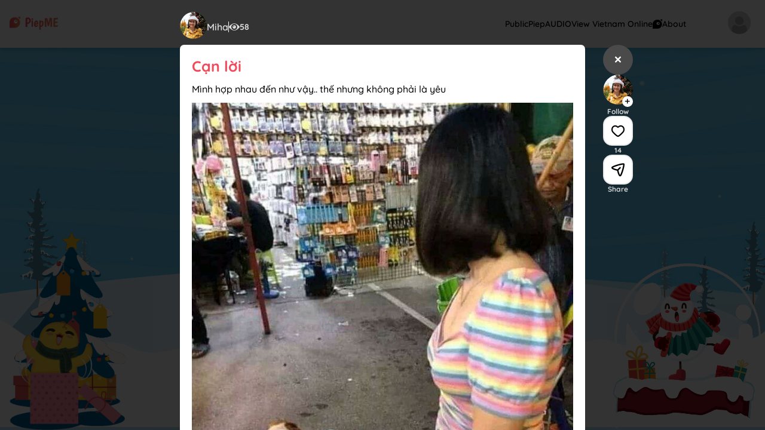

--- FILE ---
content_type: text/css
request_url: https://cdn.piepme.com/piepme/fonts/quicksand/stylesheet.css
body_size: 862
content:
@font-face {
    font-family: 'Quicksand';
    src: url('Quicksand-Light.ttf') format('ttf'),
        url('Quicksand-Light.woff') format('woff');
    font-weight: 300;
    font-display: swap;
}

@font-face {
    font-family: 'Quicksand';
    src: url('Quicksand-Regular.ttf') format('ttf'),
        url('Quicksand-Regular.woff') format('woff');
    font-weight: 400;
    font-display: swap;
}

@font-face {
    font-family: 'Quicksand';
    src: url('Quicksand-Medium.ttf') format('ttf'),
        url('Quicksand-Medium.woff') format('woff');
    font-weight: medium;
    font-display: swap;
}

@font-face {
    font-family: 'Quicksand';
    src: url('Quicksand-SemiBold.ttf') format('ttf'),
        url('Quicksand-SemiBold.woff') format('woff');
    font-weight: 600;
    font-display: swap;
}

@font-face {
    font-family: 'Quicksand';
    src: url('Quicksand-Bold.ttf') format('ttf'),
        url('Quicksand-Bold.woff') format('woff');
    font-weight: 700;
    font-display: swap;
}

--- FILE ---
content_type: text/css
request_url: https://cdn.piepme.com/piepme/fonts/inter/stylesheet.css
body_size: 87
content:
@font-face {
    font-family: 'Inter';
    src: url('Inter-Light.ttf') format('ttf'),
        url('Inter-Light.woff') format('woff');
    font-weight: 300;
    font-display: swap;
}

@font-face {
    font-family: 'Inter';
    src: url('Inter-Regular.ttf') format('ttf'),
        url('Inter-Regular.woff') format('woff');
    font-weight: 400;
    font-display: swap;
}

@font-face {
    font-family: 'Inter';
    src: url('Inter-Medium.ttf') format('ttf'),
        url('Inter-Medium.woff') format('woff');
    font-weight: medium;
    font-display: swap;
}

@font-face {
    font-family: 'Inter';
    src: url('Inter-SemiBold.ttf') format('ttf'),
        url('Inter-SemiBold.woff') format('woff');
    font-weight: 600;
    font-display: swap;
}

@font-face {
    font-family: 'Inter';
    src: url('Inter-Bold.ttf') format('ttf'),
        url('Inter-Bold.woff') format('woff');
    font-weight: 700;
    font-display: swap;
}
@font-face {
    font-family: 'Inter';
    src: url('Inter-Bold.ttf') format('ttf'),
        url('Inter-Bold.woff') format('woff');
    font-weight: bold;
    font-display: swap;
}

--- FILE ---
content_type: text/css; charset=utf-8
request_url: https://fonts.googleapis.com/css2?family=Texturina:ital,opsz,wght@0,12..72,100..900;1,12..72,100..900&display=swap
body_size: -163
content:
/* vietnamese */
@font-face {
  font-family: 'Texturina';
  font-style: italic;
  font-weight: 100 900;
  font-display: swap;
  src: url(https://fonts.gstatic.com/s/texturina/v32/c4mk1nxpEtL3pXiAulR5mJd13KeVW0v9Dos.woff2) format('woff2');
  unicode-range: U+0102-0103, U+0110-0111, U+0128-0129, U+0168-0169, U+01A0-01A1, U+01AF-01B0, U+0300-0301, U+0303-0304, U+0308-0309, U+0323, U+0329, U+1EA0-1EF9, U+20AB;
}
/* latin-ext */
@font-face {
  font-family: 'Texturina';
  font-style: italic;
  font-weight: 100 900;
  font-display: swap;
  src: url(https://fonts.gstatic.com/s/texturina/v32/c4mk1nxpEtL3pXiAulR5mJd03KeVW0v9Dos.woff2) format('woff2');
  unicode-range: U+0100-02BA, U+02BD-02C5, U+02C7-02CC, U+02CE-02D7, U+02DD-02FF, U+0304, U+0308, U+0329, U+1D00-1DBF, U+1E00-1E9F, U+1EF2-1EFF, U+2020, U+20A0-20AB, U+20AD-20C0, U+2113, U+2C60-2C7F, U+A720-A7FF;
}
/* latin */
@font-face {
  font-family: 'Texturina';
  font-style: italic;
  font-weight: 100 900;
  font-display: swap;
  src: url(https://fonts.gstatic.com/s/texturina/v32/c4mk1nxpEtL3pXiAulR5mJd63KeVW0v9.woff2) format('woff2');
  unicode-range: U+0000-00FF, U+0131, U+0152-0153, U+02BB-02BC, U+02C6, U+02DA, U+02DC, U+0304, U+0308, U+0329, U+2000-206F, U+20AC, U+2122, U+2191, U+2193, U+2212, U+2215, U+FEFF, U+FFFD;
}
/* vietnamese */
@font-face {
  font-family: 'Texturina';
  font-style: normal;
  font-weight: 100 900;
  font-display: swap;
  src: url(https://fonts.gstatic.com/s/texturina/v32/c4mi1nxpEtL3pXiAulR5kqd41qC3WXv8.woff2) format('woff2');
  unicode-range: U+0102-0103, U+0110-0111, U+0128-0129, U+0168-0169, U+01A0-01A1, U+01AF-01B0, U+0300-0301, U+0303-0304, U+0308-0309, U+0323, U+0329, U+1EA0-1EF9, U+20AB;
}
/* latin-ext */
@font-face {
  font-family: 'Texturina';
  font-style: normal;
  font-weight: 100 900;
  font-display: swap;
  src: url(https://fonts.gstatic.com/s/texturina/v32/c4mi1nxpEtL3pXiAulR5k6d41qC3WXv8.woff2) format('woff2');
  unicode-range: U+0100-02BA, U+02BD-02C5, U+02C7-02CC, U+02CE-02D7, U+02DD-02FF, U+0304, U+0308, U+0329, U+1D00-1DBF, U+1E00-1E9F, U+1EF2-1EFF, U+2020, U+20A0-20AB, U+20AD-20C0, U+2113, U+2C60-2C7F, U+A720-A7FF;
}
/* latin */
@font-face {
  font-family: 'Texturina';
  font-style: normal;
  font-weight: 100 900;
  font-display: swap;
  src: url(https://fonts.gstatic.com/s/texturina/v32/c4mi1nxpEtL3pXiAulR5nad41qC3WQ.woff2) format('woff2');
  unicode-range: U+0000-00FF, U+0131, U+0152-0153, U+02BB-02BC, U+02C6, U+02DA, U+02DC, U+0304, U+0308, U+0329, U+2000-206F, U+20AC, U+2122, U+2191, U+2193, U+2212, U+2215, U+FEFF, U+FFFD;
}


--- FILE ---
content_type: application/javascript; charset=UTF-8
request_url: https://piepme.com/_nuxt/971f244.js
body_size: 2709
content:
!function(e){function c(data){for(var c,f,n=data[0],o=data[1],l=data[2],i=0,h=[];i<n.length;i++)f=n[i],Object.prototype.hasOwnProperty.call(r,f)&&r[f]&&h.push(r[f][0]),r[f]=0;for(c in o)Object.prototype.hasOwnProperty.call(o,c)&&(e[c]=o[c]);for(v&&v(data);h.length;)h.shift()();return t.push.apply(t,l||[]),d()}function d(){for(var e,i=0;i<t.length;i++){for(var c=t[i],d=!0,f=1;f<c.length;f++){var o=c[f];0!==r[o]&&(d=!1)}d&&(t.splice(i--,1),e=n(n.s=c[0]))}return e}var f={},r={181:0},t=[];function n(c){if(f[c])return f[c].exports;var d=f[c]={i:c,l:!1,exports:{}};return e[c].call(d.exports,d,d.exports,n),d.l=!0,d.exports}n.e=function(e){var c=[],d=r[e];if(0!==d)if(d)c.push(d[2]);else{var f=new Promise((function(c,f){d=r[e]=[c,f]}));c.push(d[2]=f);var t,script=document.createElement("script");script.charset="utf-8",script.timeout=120,n.nc&&script.setAttribute("nonce",n.nc),script.src=function(e){return n.p+""+{0:"fe8de84",1:"75fbd27",2:"3bfbd3e",3:"491002c",4:"01c6847",5:"ea09b85",6:"7ab619a",7:"ad17bcb",8:"9ce59c9",9:"b180dc2",10:"8c4577c",11:"69ac9d6",12:"9dfac5e",13:"de95be8",14:"0fd1525",15:"012e7e9",16:"c2879ff",17:"974d750",18:"c558a99",19:"da6bbe6",20:"72e5138",21:"82d1d7d",22:"48f406e",23:"b2305d4",24:"bf531bb",25:"64b687f",26:"2094119",27:"dd99f8e",28:"cb2491b",29:"ca61617",30:"b431907",31:"eca0d86",32:"9560bda",33:"c053800",34:"5b24e12",35:"a4bb3cd",36:"3fbf134",37:"ed06ce2",38:"4ee70cc",39:"366460e",40:"fb2d607",41:"7fb8e41",42:"c98ad23",43:"476ce52",44:"c31962e",45:"8e8be1d",46:"2982dfd",47:"8a3cada",48:"88ec3a0",49:"17b17f0",50:"33f3288",51:"46a3a18",52:"9c730bc",55:"c6bb09f",56:"74fb00b",57:"f10c0c0",58:"4a880cb",59:"0ef1c83",60:"823f5ae",61:"896be11",62:"7b14d2e",63:"b813552",64:"943ea23",65:"48d0454",66:"eb18208",67:"1cb874c",68:"73f7f73",69:"3189f52",70:"8b2389f",71:"97c7306",72:"7fd7a0c",73:"dda4337",74:"a65db6f",75:"6e246f2",76:"767984f",77:"8d47516",78:"6fb5e88",79:"27c9a91",80:"f997229",81:"1ee0035",82:"8cfd8db",83:"9b1a394",84:"4ddf64c",85:"5febb60",86:"3e97cbd",87:"da5bfb5",88:"1071b0f",89:"18e34c4",90:"fce98af",91:"c963578",92:"c8666ce",93:"72c3fd5",94:"5554d2a",95:"d205c2a",96:"fbfd78c",97:"5a0f3e1",98:"4722221",99:"931924a",100:"8a32336",101:"b36ada3",102:"53dd230",103:"c004692",104:"c8202fc",105:"37f8862",106:"ae9b116",107:"12da2d0",108:"2ac10eb",109:"4ee6150",110:"41594db",111:"64d6829",112:"57d5720",113:"2e7ee62",114:"f5897d0",115:"2d5fcfb",116:"77f1eab",117:"7604800",118:"31e8b60",119:"56264f6",120:"41dc271",121:"8ce5305",122:"38a2165",123:"a86d5b4",124:"f2cbed7",125:"5a58ff4",126:"95b7dd9",127:"9118785",128:"fa77dcb",129:"213b6de",130:"0826da4",131:"25c1f3d",132:"6c489dd",133:"705714f",134:"9f975db",135:"b3d067b",136:"4944403",137:"febaa18",138:"3f890c1",139:"d2c896d",140:"a2c567c",141:"ceb299b",142:"76d2b27",143:"380cd8a",144:"28345bc",145:"b7472d1",146:"8757621",147:"956e29c",148:"61d584e",149:"d952982",150:"81dc0ec",151:"80e7937",152:"87fcd8a",153:"385d5e5",154:"4eec849",155:"d6c194b",156:"82102dc",157:"7dd76bb",158:"3a863ac",159:"5610462",160:"986c712",161:"6578a8a",162:"fe2635b",163:"3e7adb5",164:"e27c0e0",165:"03835db",166:"3f658ac",167:"68b1ce8",168:"abda192",169:"10d088d",170:"b748408",171:"a5c18cd",172:"d3579b9",173:"70e0a5e",174:"47a65d8",175:"9b7ac14",176:"a7e1550",177:"b650336",178:"ee3ccef",179:"e201d0d",180:"50420f6",183:"d101ec7",184:"33a66cb",185:"fe91376",186:"097b999",187:"4c24803",188:"3d0d802",189:"a5a0718",190:"ef80630",191:"7b4247f",192:"eca22f6",193:"1fff338",194:"eb5ed9f",195:"9ec6ce0",196:"a454be9",197:"be44677",198:"cf825f2",199:"d00e92d",200:"aa977b7",201:"9c72346",202:"33a898d",203:"60d7e8b",204:"3c88f97",205:"b9a763d",206:"f258db2",207:"f465ba1",208:"2d2dd88",209:"2dc09f2",210:"f48d461",211:"5f51142",212:"68973e9",213:"cbbf4dc",214:"a82a85c",215:"a523425",216:"4c15a51",217:"465a91f",218:"9e9a0f5",219:"218f9c4"}[e]+".js"}(e);var o=new Error;t=function(c){script.onerror=script.onload=null,clearTimeout(l);var d=r[e];if(0!==d){if(d){var f=c&&("load"===c.type?"missing":c.type),t=c&&c.target&&c.target.src;o.message="Loading chunk "+e+" failed.\n("+f+": "+t+")",o.name="ChunkLoadError",o.type=f,o.request=t,d[1](o)}r[e]=void 0}};var l=setTimeout((function(){t({type:"timeout",target:script})}),12e4);script.onerror=script.onload=t,document.head.appendChild(script)}return Promise.all(c)},n.m=e,n.c=f,n.d=function(e,c,d){n.o(e,c)||Object.defineProperty(e,c,{enumerable:!0,get:d})},n.r=function(e){"undefined"!=typeof Symbol&&Symbol.toStringTag&&Object.defineProperty(e,Symbol.toStringTag,{value:"Module"}),Object.defineProperty(e,"__esModule",{value:!0})},n.t=function(e,c){if(1&c&&(e=n(e)),8&c)return e;if(4&c&&"object"==typeof e&&e&&e.__esModule)return e;var d=Object.create(null);if(n.r(d),Object.defineProperty(d,"default",{enumerable:!0,value:e}),2&c&&"string"!=typeof e)for(var f in e)n.d(d,f,function(c){return e[c]}.bind(null,f));return d},n.n=function(e){var c=e&&e.__esModule?function(){return e.default}:function(){return e};return n.d(c,"a",c),c},n.o=function(object,e){return Object.prototype.hasOwnProperty.call(object,e)},n.p="/_nuxt/",n.oe=function(e){throw console.error(e),e};var o=window.webpackJsonp=window.webpackJsonp||[],l=o.push.bind(o);o.push=c,o=o.slice();for(var i=0;i<o.length;i++)c(o[i]);var v=l;d()}([]);

--- FILE ---
content_type: application/javascript; charset=UTF-8
request_url: https://piepme.com/_nuxt/fe8de84.js
body_size: 160503
content:
(window.webpackJsonp=window.webpackJsonp||[]).push([[0],{694:function(t,e,r){"use strict";r.r(e),r.d(e,"AbrController",(function(){return ye})),r.d(e,"AttrList",(function(){return us})),r.d(e,"AudioStreamController",(function(){return mn})),r.d(e,"AudioTrackController",(function(){return Tn})),r.d(e,"BasePlaylistController",(function(){return pn})),r.d(e,"BaseSegment",(function(){return J})),r.d(e,"BaseStreamController",(function(){return xi})),r.d(e,"BufferController",(function(){return Rn})),r.d(e,"CMCDController",(function(){return Aa})),r.d(e,"CapLevelController",(function(){return Dn})),r.d(e,"ChunkMetadata",(function(){return ss})),r.d(e,"ContentSteeringController",(function(){return La})),r.d(e,"Cues",(function(){return Qo})),r.d(e,"DateRange",(function(){return gs})),r.d(e,"EMEController",(function(){return ba})),r.d(e,"ErrorActionFlags",(function(){return xe})),r.d(e,"ErrorController",(function(){return Me})),r.d(e,"ErrorDetails",(function(){return d})),r.d(e,"ErrorTypes",(function(){return h})),r.d(e,"Events",(function(){return c})),r.d(e,"FPSController",(function(){return Ca})),r.d(e,"FetchLoader",(function(){return tl})),r.d(e,"Fragment",(function(){return et})),r.d(e,"Hls",(function(){return _l})),r.d(e,"HlsSkip",(function(){return ie})),r.d(e,"HlsUrlParameters",(function(){return ne})),r.d(e,"KeySystemFormats",(function(){return bs})),r.d(e,"KeySystems",(function(){return Rs})),r.d(e,"Level",(function(){return ae})),r.d(e,"LevelDetails",(function(){return ms})),r.d(e,"LevelKey",(function(){return Ms})),r.d(e,"LoadStats",(function(){return X})),r.d(e,"M3U8Parser",(function(){return Gs})),r.d(e,"MetadataSchema",(function(){return cr})),r.d(e,"NetworkErrorAction",(function(){return we})),r.d(e,"Part",(function(){return st})),r.d(e,"PlaylistLevelType",(function(){return E})),r.d(e,"SubtitleStreamController",(function(){return Ja})),r.d(e,"SubtitleTrackController",(function(){return Na})),r.d(e,"TimelineController",(function(){return jo})),r.d(e,"XhrLoader",(function(){return rl})),r.d(e,"default",(function(){return _l})),r.d(e,"fetchSupported",(function(){return Zo})),r.d(e,"getMediaSource",(function(){return M})),r.d(e,"isMSESupported",(function(){return Al})),r.d(e,"isSupported",(function(){return Ll})),r.d(e,"requestMediaKeySystemAccess",(function(){return _s}));const n=Number.isFinite||function(t){return"number"==typeof t&&isFinite(t)},o=Number.isSafeInteger||function(t){return"number"==typeof t&&Math.abs(t)<=l},l=Number.MAX_SAFE_INTEGER||9007199254740991;let h=function(t){return t.NETWORK_ERROR="networkError",t.MEDIA_ERROR="mediaError",t.KEY_SYSTEM_ERROR="keySystemError",t.MUX_ERROR="muxError",t.OTHER_ERROR="otherError",t}({}),d=function(t){return t.KEY_SYSTEM_NO_KEYS="keySystemNoKeys",t.KEY_SYSTEM_NO_ACCESS="keySystemNoAccess",t.KEY_SYSTEM_NO_SESSION="keySystemNoSession",t.KEY_SYSTEM_NO_CONFIGURED_LICENSE="keySystemNoConfiguredLicense",t.KEY_SYSTEM_LICENSE_REQUEST_FAILED="keySystemLicenseRequestFailed",t.KEY_SYSTEM_SERVER_CERTIFICATE_REQUEST_FAILED="keySystemServerCertificateRequestFailed",t.KEY_SYSTEM_SERVER_CERTIFICATE_UPDATE_FAILED="keySystemServerCertificateUpdateFailed",t.KEY_SYSTEM_SESSION_UPDATE_FAILED="keySystemSessionUpdateFailed",t.KEY_SYSTEM_STATUS_OUTPUT_RESTRICTED="keySystemStatusOutputRestricted",t.KEY_SYSTEM_STATUS_INTERNAL_ERROR="keySystemStatusInternalError",t.KEY_SYSTEM_DESTROY_MEDIA_KEYS_ERROR="keySystemDestroyMediaKeysError",t.KEY_SYSTEM_DESTROY_CLOSE_SESSION_ERROR="keySystemDestroyCloseSessionError",t.KEY_SYSTEM_DESTROY_REMOVE_SESSION_ERROR="keySystemDestroyRemoveSessionError",t.MANIFEST_LOAD_ERROR="manifestLoadError",t.MANIFEST_LOAD_TIMEOUT="manifestLoadTimeOut",t.MANIFEST_PARSING_ERROR="manifestParsingError",t.MANIFEST_INCOMPATIBLE_CODECS_ERROR="manifestIncompatibleCodecsError",t.LEVEL_EMPTY_ERROR="levelEmptyError",t.LEVEL_LOAD_ERROR="levelLoadError",t.LEVEL_LOAD_TIMEOUT="levelLoadTimeOut",t.LEVEL_PARSING_ERROR="levelParsingError",t.LEVEL_SWITCH_ERROR="levelSwitchError",t.AUDIO_TRACK_LOAD_ERROR="audioTrackLoadError",t.AUDIO_TRACK_LOAD_TIMEOUT="audioTrackLoadTimeOut",t.SUBTITLE_LOAD_ERROR="subtitleTrackLoadError",t.SUBTITLE_TRACK_LOAD_TIMEOUT="subtitleTrackLoadTimeOut",t.FRAG_LOAD_ERROR="fragLoadError",t.FRAG_LOAD_TIMEOUT="fragLoadTimeOut",t.FRAG_DECRYPT_ERROR="fragDecryptError",t.FRAG_PARSING_ERROR="fragParsingError",t.FRAG_GAP="fragGap",t.REMUX_ALLOC_ERROR="remuxAllocError",t.KEY_LOAD_ERROR="keyLoadError",t.KEY_LOAD_TIMEOUT="keyLoadTimeOut",t.BUFFER_ADD_CODEC_ERROR="bufferAddCodecError",t.BUFFER_INCOMPATIBLE_CODECS_ERROR="bufferIncompatibleCodecsError",t.BUFFER_APPEND_ERROR="bufferAppendError",t.BUFFER_APPENDING_ERROR="bufferAppendingError",t.BUFFER_STALLED_ERROR="bufferStalledError",t.BUFFER_FULL_ERROR="bufferFullError",t.BUFFER_SEEK_OVER_HOLE="bufferSeekOverHole",t.BUFFER_NUDGE_ON_STALL="bufferNudgeOnStall",t.ASSET_LIST_LOAD_ERROR="assetListLoadError",t.ASSET_LIST_LOAD_TIMEOUT="assetListLoadTimeout",t.ASSET_LIST_PARSING_ERROR="assetListParsingError",t.INTERSTITIAL_ASSET_ITEM_ERROR="interstitialAssetItemError",t.INTERNAL_EXCEPTION="internalException",t.INTERNAL_ABORTED="aborted",t.ATTACH_MEDIA_ERROR="attachMediaError",t.UNKNOWN="unknown",t}({}),c=function(t){return t.MEDIA_ATTACHING="hlsMediaAttaching",t.MEDIA_ATTACHED="hlsMediaAttached",t.MEDIA_DETACHING="hlsMediaDetaching",t.MEDIA_DETACHED="hlsMediaDetached",t.MEDIA_ENDED="hlsMediaEnded",t.STALL_RESOLVED="hlsStallResolved",t.BUFFER_RESET="hlsBufferReset",t.BUFFER_CODECS="hlsBufferCodecs",t.BUFFER_CREATED="hlsBufferCreated",t.BUFFER_APPENDING="hlsBufferAppending",t.BUFFER_APPENDED="hlsBufferAppended",t.BUFFER_EOS="hlsBufferEos",t.BUFFERED_TO_END="hlsBufferedToEnd",t.BUFFER_FLUSHING="hlsBufferFlushing",t.BUFFER_FLUSHED="hlsBufferFlushed",t.MANIFEST_LOADING="hlsManifestLoading",t.MANIFEST_LOADED="hlsManifestLoaded",t.MANIFEST_PARSED="hlsManifestParsed",t.LEVEL_SWITCHING="hlsLevelSwitching",t.LEVEL_SWITCHED="hlsLevelSwitched",t.LEVEL_LOADING="hlsLevelLoading",t.LEVEL_LOADED="hlsLevelLoaded",t.LEVEL_UPDATED="hlsLevelUpdated",t.LEVEL_PTS_UPDATED="hlsLevelPtsUpdated",t.LEVELS_UPDATED="hlsLevelsUpdated",t.AUDIO_TRACKS_UPDATED="hlsAudioTracksUpdated",t.AUDIO_TRACK_SWITCHING="hlsAudioTrackSwitching",t.AUDIO_TRACK_SWITCHED="hlsAudioTrackSwitched",t.AUDIO_TRACK_LOADING="hlsAudioTrackLoading",t.AUDIO_TRACK_LOADED="hlsAudioTrackLoaded",t.AUDIO_TRACK_UPDATED="hlsAudioTrackUpdated",t.SUBTITLE_TRACKS_UPDATED="hlsSubtitleTracksUpdated",t.SUBTITLE_TRACKS_CLEARED="hlsSubtitleTracksCleared",t.SUBTITLE_TRACK_SWITCH="hlsSubtitleTrackSwitch",t.SUBTITLE_TRACK_LOADING="hlsSubtitleTrackLoading",t.SUBTITLE_TRACK_LOADED="hlsSubtitleTrackLoaded",t.SUBTITLE_TRACK_UPDATED="hlsSubtitleTrackUpdated",t.SUBTITLE_FRAG_PROCESSED="hlsSubtitleFragProcessed",t.CUES_PARSED="hlsCuesParsed",t.NON_NATIVE_TEXT_TRACKS_FOUND="hlsNonNativeTextTracksFound",t.INIT_PTS_FOUND="hlsInitPtsFound",t.FRAG_LOADING="hlsFragLoading",t.FRAG_LOAD_EMERGENCY_ABORTED="hlsFragLoadEmergencyAborted",t.FRAG_LOADED="hlsFragLoaded",t.FRAG_DECRYPTED="hlsFragDecrypted",t.FRAG_PARSING_INIT_SEGMENT="hlsFragParsingInitSegment",t.FRAG_PARSING_USERDATA="hlsFragParsingUserdata",t.FRAG_PARSING_METADATA="hlsFragParsingMetadata",t.FRAG_PARSED="hlsFragParsed",t.FRAG_BUFFERED="hlsFragBuffered",t.FRAG_CHANGED="hlsFragChanged",t.FPS_DROP="hlsFpsDrop",t.FPS_DROP_LEVEL_CAPPING="hlsFpsDropLevelCapping",t.MAX_AUTO_LEVEL_UPDATED="hlsMaxAutoLevelUpdated",t.ERROR="hlsError",t.DESTROYING="hlsDestroying",t.KEY_LOADING="hlsKeyLoading",t.KEY_LOADED="hlsKeyLoaded",t.LIVE_BACK_BUFFER_REACHED="hlsLiveBackBufferReached",t.BACK_BUFFER_REACHED="hlsBackBufferReached",t.STEERING_MANIFEST_LOADED="hlsSteeringManifestLoaded",t.ASSET_LIST_LOADING="hlsAssetListLoading",t.ASSET_LIST_LOADED="hlsAssetListLoaded",t.INTERSTITIALS_UPDATED="hlsInterstitialsUpdated",t.INTERSTITIALS_BUFFERED_TO_BOUNDARY="hlsInterstitialsBufferedToBoundary",t.INTERSTITIAL_ASSET_PLAYER_CREATED="hlsInterstitialAssetPlayerCreated",t.INTERSTITIAL_STARTED="hlsInterstitialStarted",t.INTERSTITIAL_ASSET_STARTED="hlsInterstitialAssetStarted",t.INTERSTITIAL_ASSET_ENDED="hlsInterstitialAssetEnded",t.INTERSTITIAL_ASSET_ERROR="hlsInterstitialAssetError",t.INTERSTITIAL_ENDED="hlsInterstitialEnded",t.INTERSTITIALS_PRIMARY_RESUMED="hlsInterstitialsPrimaryResumed",t.PLAYOUT_LIMIT_REACHED="hlsPlayoutLimitReached",t.EVENT_CUE_ENTER="hlsEventCueEnter",t}({});var f="manifest",m="level",v="audioTrack",y="subtitleTrack",E={MAIN:"main",AUDIO:"audio",SUBTITLE:"subtitle"};class T{constructor(t,e=0,r=0){this.halfLife=void 0,this.alpha_=void 0,this.estimate_=void 0,this.totalWeight_=void 0,this.halfLife=t,this.alpha_=t?Math.exp(Math.log(.5)/t):0,this.estimate_=e,this.totalWeight_=r}sample(t,e){const r=Math.pow(this.alpha_,t);this.estimate_=e*(1-r)+r*this.estimate_,this.totalWeight_+=t}getTotalWeight(){return this.totalWeight_}getEstimate(){if(this.alpha_){const t=1-Math.pow(this.alpha_,this.totalWeight_);if(t)return this.estimate_/t}return this.estimate_}}class S{constructor(t,e,r,n=100){this.defaultEstimate_=void 0,this.minWeight_=void 0,this.minDelayMs_=void 0,this.slow_=void 0,this.fast_=void 0,this.defaultTTFB_=void 0,this.ttfb_=void 0,this.defaultEstimate_=r,this.minWeight_=.001,this.minDelayMs_=50,this.slow_=new T(t),this.fast_=new T(e),this.defaultTTFB_=n,this.ttfb_=new T(t)}update(t,e){const{slow_:r,fast_:n,ttfb_:o}=this;r.halfLife!==t&&(this.slow_=new T(t,r.getEstimate(),r.getTotalWeight())),n.halfLife!==e&&(this.fast_=new T(e,n.getEstimate(),n.getTotalWeight())),o.halfLife!==t&&(this.ttfb_=new T(t,o.getEstimate(),o.getTotalWeight()))}sample(t,e){const r=(t=Math.max(t,this.minDelayMs_))/1e3,n=8*e/r;this.fast_.sample(r,n),this.slow_.sample(r,n)}sampleTTFB(t){const e=t/1e3,r=Math.sqrt(2)*Math.exp(-Math.pow(e,2)/2);this.ttfb_.sample(r,Math.max(t,5))}canEstimate(){return this.fast_.getTotalWeight()>=this.minWeight_}getEstimate(){return this.canEstimate()?Math.min(this.fast_.getEstimate(),this.slow_.getEstimate()):this.defaultEstimate_}getEstimateTTFB(){return this.ttfb_.getTotalWeight()>=this.minWeight_?this.ttfb_.getEstimate():this.defaultTTFB_}get defaultEstimate(){return this.defaultEstimate_}destroy(){}}function A(t,e,r){return(e=function(t){var i=function(t,e){if("object"!=typeof t||!t)return t;var r=t[Symbol.toPrimitive];if(void 0!==r){var i=r.call(t,e);if("object"!=typeof i)return i;throw new TypeError("@@toPrimitive must return a primitive value.")}return("string"===e?String:Number)(t)}(t,"string");return"symbol"==typeof i?i:i+""}(e))in t?Object.defineProperty(t,e,{value:r,enumerable:!0,configurable:!0,writable:!0}):t[e]=r,t}function L(){return L=Object.assign?Object.assign.bind():function(t){for(var e=1;e<arguments.length;e++){var r=arguments[e];for(var n in r)({}).hasOwnProperty.call(r,n)&&(t[n]=r[n])}return t},L.apply(null,arguments)}function I(t,e){var r=Object.keys(t);if(Object.getOwnPropertySymbols){var n=Object.getOwnPropertySymbols(t);e&&(n=n.filter((function(e){return Object.getOwnPropertyDescriptor(t,e).enumerable}))),r.push.apply(r,n)}return r}function R(t){for(var e=1;e<arguments.length;e++){var r=null!=arguments[e]?arguments[e]:{};e%2?I(Object(r),!0).forEach((function(e){A(t,e,r[e])})):Object.getOwnPropertyDescriptors?Object.defineProperties(t,Object.getOwnPropertyDescriptors(r)):I(Object(r)).forEach((function(e){Object.defineProperty(t,e,Object.getOwnPropertyDescriptor(r,e))}))}return t}class k{constructor(label,t){this.trace=void 0,this.debug=void 0,this.log=void 0,this.warn=void 0,this.info=void 0,this.error=void 0;const e=`[${label}]:`;this.trace=D,this.debug=t.debug.bind(null,e),this.log=t.log.bind(null,e),this.warn=t.warn.bind(null,e),this.info=t.info.bind(null,e),this.error=t.error.bind(null,e)}}const D=function(){},P={trace:D,debug:D,log:D,warn:D,info:D,error:D};function _(){return L({},P)}function C(t,e,r){return e[t]?e[t].bind(e):function(t,e){const r=self.console[t];return r?r.bind(self.console,`${e?"["+e+"] ":""}[${t}] >`):D}(t,r)}const w=_();const x=w;function M(t=!0){if("undefined"==typeof self)return;return(t||!self.MediaSource)&&self.ManagedMediaSource||self.MediaSource||self.WebKitMediaSource}function O(t,e){const r=Object.keys(t),n=Object.keys(e),o=r.length,l=n.length;return!o||!l||o===l&&!r.some((t=>-1===n.indexOf(t)))}function F(t,e=!1){if("undefined"!=typeof TextDecoder){const r=new TextDecoder("utf-8").decode(t);if(e){const t=r.indexOf("\0");return-1!==t?r.substring(0,t):r}return r.replace(/\0/g,"")}const r=t.length;let n,o,l,h="",i=0;for(;i<r;){if(n=t[i++],0===n&&e)return h;if(0!==n&&3!==n)switch(n>>4){case 0:case 1:case 2:case 3:case 4:case 5:case 6:case 7:h+=String.fromCharCode(n);break;case 12:case 13:o=t[i++],h+=String.fromCharCode((31&n)<<6|63&o);break;case 14:o=t[i++],l=t[i++],h+=String.fromCharCode((15&n)<<12|(63&o)<<6|(63&l)<<0)}}return h}function N(t){let e="";for(let i=0;i<t.length;i++){let r=t[i].toString(16);r.length<2&&(r="0"+r),e+=r}return e}function U(t){return Uint8Array.from(t.replace(/^0x/,"").replace(/([\da-fA-F]{2}) ?/g,"0x$1 ").replace(/ +$/,"").split(" ")).buffer}function B(t){return t&&t.__esModule&&Object.prototype.hasOwnProperty.call(t,"default")?t.default:t}var $,G={exports:{}};var K,H,V,Y,W,j=($||($=1,K=/^(?=((?:[a-zA-Z0-9+\-.]+:)?))\1(?=((?:\/\/[^\/?#]*)?))\2(?=((?:(?:[^?#\/]*\/)*[^;?#\/]*)?))\3((?:;[^?#]*)?)(\?[^#]*)?(#[^]*)?$/,H=/^(?=([^\/?#]*))\1([^]*)$/,V=/(?:\/|^)\.(?=\/)/g,Y=/(?:\/|^)\.\.\/(?!\.\.\/)[^\/]*(?=\/)/g,G.exports=W={buildAbsoluteURL:function(t,e,r){if(r=r||{},t=t.trim(),!(e=e.trim())){if(!r.alwaysNormalize)return t;var n=W.parseURL(t);if(!n)throw new Error("Error trying to parse base URL.");return n.path=W.normalizePath(n.path),W.buildURLFromParts(n)}var o=W.parseURL(e);if(!o)throw new Error("Error trying to parse relative URL.");if(o.scheme)return r.alwaysNormalize?(o.path=W.normalizePath(o.path),W.buildURLFromParts(o)):e;var l=W.parseURL(t);if(!l)throw new Error("Error trying to parse base URL.");if(!l.netLoc&&l.path&&"/"!==l.path[0]){var h=H.exec(l.path);l.netLoc=h[1],l.path=h[2]}l.netLoc&&!l.path&&(l.path="/");var d={scheme:l.scheme,netLoc:o.netLoc,path:null,params:o.params,query:o.query,fragment:o.fragment};if(!o.netLoc&&(d.netLoc=l.netLoc,"/"!==o.path[0]))if(o.path){var c=l.path,f=c.substring(0,c.lastIndexOf("/")+1)+o.path;d.path=W.normalizePath(f)}else d.path=l.path,o.params||(d.params=l.params,o.query||(d.query=l.query));return null===d.path&&(d.path=r.alwaysNormalize?W.normalizePath(o.path):o.path),W.buildURLFromParts(d)},parseURL:function(t){var e=K.exec(t);return e?{scheme:e[1]||"",netLoc:e[2]||"",path:e[3]||"",params:e[4]||"",query:e[5]||"",fragment:e[6]||""}:null},normalizePath:function(path){for(path=path.split("").reverse().join("").replace(V,"");path.length!==(path=path.replace(Y,"")).length;);return path.split("").reverse().join("")},buildURLFromParts:function(t){return t.scheme+t.netLoc+t.path+t.params+t.query+t.fragment}}),G.exports);class X{constructor(){this.aborted=!1,this.loaded=0,this.retry=0,this.total=0,this.chunkCount=0,this.bwEstimate=0,this.loading={start:0,first:0,end:0},this.parsing={start:0,end:0},this.buffering={start:0,first:0,end:0}}}var z="audio",Q="video",Z="audiovideo";class J{constructor(base){this._byteRange=null,this._url=null,this._stats=null,this._streams=null,this.base=void 0,this.relurl=void 0,"string"==typeof base&&(base={url:base}),this.base=base,function(object,t){const e=it(object,t);e&&(e.enumerable=!0,Object.defineProperty(object,t,e))}(this,"stats")}setByteRange(t,e){const r=t.split("@",2);let n;n=1===r.length?(null==e?void 0:e.byteRangeEndOffset)||0:parseInt(r[1]),this._byteRange=[n,parseInt(r[0])+n]}get baseurl(){return this.base.url}get byteRange(){return null===this._byteRange?[]:this._byteRange}get byteRangeStartOffset(){return this.byteRange[0]}get byteRangeEndOffset(){return this.byteRange[1]}get elementaryStreams(){return null===this._streams&&(this._streams={[z]:null,[Q]:null,[Z]:null}),this._streams}set elementaryStreams(t){this._streams=t}get hasStats(){return null!==this._stats}get hasStreams(){return null!==this._streams}get stats(){return null===this._stats&&(this._stats=new X),this._stats}set stats(t){this._stats=t}get url(){return!this._url&&this.baseurl&&this.relurl&&(this._url=j.buildAbsoluteURL(this.baseurl,this.relurl,{alwaysNormalize:!0})),this._url||""}set url(t){this._url=t}clearElementaryStreamInfo(){const{elementaryStreams:t}=this;t[z]=null,t[Q]=null,t[Z]=null}}function tt(t){return"initSegment"!==t.sn}class et extends J{constructor(t,base){super(base),this._decryptdata=null,this._programDateTime=null,this._ref=null,this._bitrate=void 0,this.rawProgramDateTime=null,this.tagList=[],this.duration=0,this.sn=0,this.levelkeys=void 0,this.type=void 0,this.loader=null,this.keyLoader=null,this.level=-1,this.cc=0,this.startPTS=void 0,this.endPTS=void 0,this.startDTS=void 0,this.endDTS=void 0,this.start=0,this.playlistOffset=0,this.deltaPTS=void 0,this.maxStartPTS=void 0,this.minEndPTS=void 0,this.data=void 0,this.bitrateTest=!1,this.title=null,this.initSegment=null,this.endList=void 0,this.gap=void 0,this.urlId=0,this.type=t}get byteLength(){if(this.hasStats){const t=this.stats.total;if(t)return t}if(this.byteRange.length){const t=this.byteRange[0],e=this.byteRange[1];if(n(t)&&n(e))return e-t}return null}get bitrate(){return this.byteLength?8*this.byteLength/this.duration:this._bitrate?this._bitrate:null}set bitrate(t){this._bitrate=t}get decryptdata(){var t;const{levelkeys:e}=this;if(!e||e.NONE)return null;if(e.identity)this._decryptdata||(this._decryptdata=e.identity.getDecryptData(this.sn));else if(null==(t=this._decryptdata)||!t.keyId){const t=Object.keys(e);if(1===t.length){const r=this._decryptdata=e[t[0]]||null;r&&(this._decryptdata=r.getDecryptData(this.sn,e))}}return this._decryptdata}get end(){return this.start+this.duration}get endProgramDateTime(){if(null===this.programDateTime)return null;const t=n(this.duration)?this.duration:0;return this.programDateTime+1e3*t}get encrypted(){var t;if(null!=(t=this._decryptdata)&&t.encrypted)return!0;if(this.levelkeys){var e;const t=Object.keys(this.levelkeys),r=t.length;if(r>1||1===r&&null!=(e=this.levelkeys[t[0]])&&e.encrypted)return!0}return!1}get programDateTime(){return null===this._programDateTime&&this.rawProgramDateTime&&(this.programDateTime=Date.parse(this.rawProgramDateTime)),this._programDateTime}set programDateTime(t){n(t)?this._programDateTime=t:this._programDateTime=this.rawProgramDateTime=null}get ref(){return tt(this)?(this._ref||(this._ref={base:this.base,start:this.start,duration:this.duration,sn:this.sn,programDateTime:this.programDateTime}),this._ref):null}addStart(t){this.setStart(this.start+t)}setStart(t){this.start=t,this._ref&&(this._ref.start=t)}setDuration(t){this.duration=t,this._ref&&(this._ref.duration=t)}setKeyFormat(t){const e=this.levelkeys;if(e){var r;const n=e[t];!n||null!=(r=this._decryptdata)&&r.keyId||(this._decryptdata=n.getDecryptData(this.sn,e))}}abortRequests(){var t,e;null==(t=this.loader)||t.abort(),null==(e=this.keyLoader)||e.abort()}setElementaryStreamInfo(t,e,r,n,o,l=!1){const{elementaryStreams:h}=this,d=h[t];d?(d.startPTS=Math.min(d.startPTS,e),d.endPTS=Math.max(d.endPTS,r),d.startDTS=Math.min(d.startDTS,n),d.endDTS=Math.max(d.endDTS,o)):h[t]={startPTS:e,endPTS:r,startDTS:n,endDTS:o,partial:l}}}class st extends J{constructor(t,e,base,r,n){super(base),this.fragOffset=0,this.duration=0,this.gap=!1,this.independent=!1,this.relurl=void 0,this.fragment=void 0,this.index=void 0,this.duration=t.decimalFloatingPoint("DURATION"),this.gap=t.bool("GAP"),this.independent=t.bool("INDEPENDENT"),this.relurl=t.enumeratedString("URI"),this.fragment=e,this.index=r;const o=t.enumeratedString("BYTERANGE");o&&this.setByteRange(o,n),n&&(this.fragOffset=n.fragOffset+n.duration)}get start(){return this.fragment.start+this.fragOffset}get end(){return this.start+this.duration}get loaded(){const{elementaryStreams:t}=this;return!!(t.audio||t.video||t.audiovideo)}}function it(object,t){const e=Object.getPrototypeOf(object);if(e){const r=Object.getOwnPropertyDescriptor(e,t);return r||it(e,t)}}const nt=Math.pow(2,32)-1,at=[].push,ot={video:1,audio:2,id3:3,text:4};function lt(data){return String.fromCharCode.apply(null,data)}function ht(t,e){const r=t[e]<<8|t[e+1];return r<0?65536+r:r}function ct(t,e){const r=ft(t,e);return r<0?4294967296+r:r}function ut(t,e){let r=ct(t,e);return r*=Math.pow(2,32),r+=ct(t,e+4),r}function ft(t,e){return t[e]<<24|t[e+1]<<16|t[e+2]<<8|t[e+3]}function gt(data,path){const t=[];if(!path.length)return t;const e=data.byteLength;for(let i=0;i<e;){const r=ct(data,i),n=r>1?i+r:e;if(lt(data.subarray(i+4,i+8))===path[0])if(1===path.length)t.push(data.subarray(i+8,n));else{const e=gt(data.subarray(i+8,n),path.slice(1));e.length&&at.apply(t,e)}i=n}return t}function mt(t){const e=[],r=t[0];let n=8;const o=ct(t,n);n+=4;let l=0,h=0;0===r?(l=ct(t,n),h=ct(t,n+4),n+=8):(l=ut(t,n),h=ut(t,n+8),n+=16),n+=2;let d=t.length+h;const c=ht(t,n);n+=2;for(let i=0;i<c;i++){let r=n;const l=ct(t,r);r+=4;const h=2147483647&l;if(1===(2147483648&l)>>>31)return x.warn("SIDX has hierarchical references (not supported)"),null;const c=ct(t,r);r+=4,e.push({referenceSize:h,subsegmentDuration:c,info:{duration:c/o,start:d,end:d+h-1}}),d+=h,r+=4,n=r}return{earliestPresentationTime:l,timescale:o,version:r,referencesCount:c,references:e}}function pt(t){const e=[],r=gt(t,["moov","trak"]);for(let i=0;i<r.length;i++){const t=r[i],n=gt(t,["tkhd"])[0];if(n){let r=n[0];const o=ct(n,0===r?12:20),l=gt(t,["mdia","mdhd"])[0];if(l){r=l[0];const n=ct(l,0===r?12:20),h=gt(t,["mdia","hdlr"])[0];if(h){const r=lt(h.subarray(8,12)),l={soun:z,vide:Q}[r],d=vt(gt(t,["mdia","minf","stbl","stsd"])[0]);l?(e[o]={timescale:n,type:l,stsd:d},e[l]=R({timescale:n,id:o},d)):e[o]={timescale:n,type:r,stsd:d}}}}}return gt(t,["moov","mvex","trex"]).forEach((t=>{const r=ct(t,4),track=e[r];track&&(track.default={duration:ct(t,12),flags:ct(t,20)})})),e}function vt(t){const e=t.subarray(8),r=e.subarray(86),n=lt(e.subarray(4,8));let o,l=n;const h="enca"===n||"encv"===n;if(h){const t=gt(e,[n])[0];gt(t.subarray("enca"===n?28:78),["sinf"]).forEach((t=>{const e=gt(t,["schm"])[0];if(e){const r=lt(e.subarray(4,8));if("cbcs"===r||"cenc"===r){const e=gt(t,["frma"])[0];e&&(l=lt(e))}}}))}const d=l;switch(l){case"avc1":case"avc2":case"avc3":case"avc4":{const t=gt(r,["avcC"])[0];t&&t.length>3&&(l+="."+Tt(t[1])+Tt(t[2])+Tt(t[3]),o=yt("avc1"===d?"dva1":"dvav",r));break}case"mp4a":{const t=gt(e,[n])[0],r=gt(t.subarray(28),["esds"])[0];if(r&&r.length>7){let i=4;if(3!==r[i++])break;i=Et(r,i),i+=2;const t=r[i++];if(128&t&&(i+=2),64&t&&(i+=r[i++]),4!==r[i++])break;i=Et(r,i);const e=r[i++];if(64!==e)break;if(l+="."+Tt(e),i+=12,5!==r[i++])break;i=Et(r,i);const n=r[i++];let o=(248&n)>>3;31===o&&(o+=1+((7&n)<<3)+((224&r[i])>>5)),l+="."+o}break}case"hvc1":case"hev1":{const t=gt(r,["hvcC"])[0];if(t&&t.length>12){const e=t[1],r=["","A","B","C"][e>>6],n=31&e,o=ct(t,2),h=(32&e)>>5?"H":"L",d=t[12],c=t.subarray(6,12);l+="."+r+n,l+="."+function(t){let e=0;for(let i=0;i<32;i++)e|=(t>>i&1)<<31-i;return e>>>0}(o).toString(16).toUpperCase(),l+="."+h+d;let f="";for(let i=c.length;i--;){const t=c[i];if(t||f){f="."+t.toString(16).toUpperCase()+f}}l+=f}o=yt("hev1"==d?"dvhe":"dvh1",r);break}case"dvh1":case"dvhe":case"dvav":case"dva1":case"dav1":l=yt(l,r)||l;break;case"vp09":{const t=gt(r,["vpcC"])[0];if(t&&t.length>6){const e=t[4],r=t[5],n=t[6]>>4&15;l+="."+St(e)+"."+St(r)+"."+St(n)}break}case"av01":{const t=gt(r,["av1C"])[0];if(t&&t.length>2){const e=t[1]>>>5,n=31&t[1],h=t[2]>>>7?"H":"M",d=(64&t[2])>>6,c=(32&t[2])>>5,f=2===e&&d?c?12:10:d?10:8,m=(16&t[2])>>4,v=(8&t[2])>>3,y=(4&t[2])>>2,E=3&t[2],T=1,S=1,A=1,L=0;l+="."+e+"."+St(n)+h+"."+St(f)+"."+m+"."+v+y+E+"."+St(T)+"."+St(S)+"."+St(A)+"."+L,o=yt("dav1",r)}break}}return{codec:l,encrypted:h,supplemental:o}}function yt(t,e){const r=gt(e,["dvvC"]),n=r.length?r[0]:gt(e,["dvcC"])[0];if(n){const e=n[2]>>1&127,r=n[2]<<5&32|n[3]>>3&31;return t+"."+St(e)+"."+St(r)}}function Et(t,i){const e=i+5;for(;128&t[i++]&&i<e;);return i}function Tt(t){return("0"+t.toString(16).toUpperCase()).slice(-2)}function St(t){return(t<10?"0":"")+t}function At(t,e){gt(t,["moov","trak"]).forEach((t=>{const r=gt(t,["mdia","minf","stbl","stsd"])[0];if(!r)return;const n=r.subarray(8);let o=gt(n,["enca"]);const l=o.length>0;l||(o=gt(n,["encv"])),o.forEach((t=>{gt(l?t.subarray(28):t.subarray(78),["sinf"]).forEach((t=>{const r=Lt(t);r&&e(r,l)}))}))}))}function Lt(t){const e=gt(t,["schm"])[0];if(e){const r=lt(e.subarray(4,8));if("cbcs"===r||"cenc"===r){const e=gt(t,["schi","tenc"])[0];if(e)return e}}}function It(t,e){const r=new Uint8Array(t.length+e.length);return r.set(t),r.set(e,t.length),r}function Rt(t,track){const e=[],r=track.samples,n=track.timescale,o=track.id;let l=!1;return gt(r,["moof"]).map((h=>{const d=h.byteOffset-8;gt(h,["traf"]).map((h=>{const c=gt(h,["tfdt"]).map((t=>{const e=t[0];let r=ct(t,4);return 1===e&&(r*=Math.pow(2,32),r+=ct(t,8)),r/n}))[0];return void 0!==c&&(t=c),gt(h,["tfhd"]).map((c=>{const f=ct(c,4),m=16777215&ct(c,0);let v=0;const y=0!=(16&m);let E=0;const T=0!=(32&m);let S=8;f===o&&(0!=(1&m)&&(S+=8),0!=(2&m)&&(S+=4),0!=(8&m)&&(v=ct(c,S),S+=4),y&&(E=ct(c,S),S+=4),T&&(S+=4),"video"===track.type&&(l=bt(track.codec)),gt(h,["trun"]).map((o=>{const h=o[0],c=16777215&ct(o,0),f=0!=(1&c);let m=0;const y=0!=(4&c),T=0!=(256&c);let S=0;const A=0!=(512&c);let L=0;const I=0!=(1024&c),R=0!=(2048&c);let k=0;const D=ct(o,4);let P=8;f&&(m=ct(o,P),P+=4),y&&(P+=4);let _=m+d;for(let d=0;d<D;d++){if(T?(S=ct(o,P),P+=4):S=v,A?(L=ct(o,P),P+=4):L=E,I&&(P+=4),R&&(k=0===h?ct(o,P):ft(o,P),P+=4),track.type===Q){let o=0;for(;o<L;){const h=ct(r,_);if(_+=4,kt(l,r[_])){Dt(r.subarray(_,_+h),l?2:1,t+k/n,e)}_+=h,o+=h+4}}t+=S/n}})))}))}))})),e}function bt(t){if(!t)return!1;const e=t.substring(0,4);return"hvc1"===e||"hev1"===e||"dvh1"===e||"dvhe"===e}function kt(t,e){if(t){const t=e>>1&63;return 39===t||40===t}return 6===(31&e)}function Dt(t,e,r,n){const data=Pt(t);let o=0;o+=e;let l=0,h=0,b=0;for(;o<data.length;){l=0;do{if(o>=data.length)break;b=data[o++],l+=b}while(255===b);h=0;do{if(o>=data.length)break;b=data[o++],h+=b}while(255===b);const t=data.length-o;let e=o;if(h<t)o+=h;else if(h>t){x.error(`Malformed SEI payload. ${h} is too small, only ${t} bytes left to parse.`);break}if(4===l){if(181===data[e++]){const t=ht(data,e);if(e+=2,49===t){const t=ct(data,e);if(e+=4,1195456820===t){const t=data[e++];if(3===t){const o=data[e++],h=31&o,d=64&o,c=d?2+3*h:0,f=new Uint8Array(c);if(d){f[0]=o;for(let i=1;i<c;i++)f[i]=data[e++]}n.push({type:t,payloadType:l,pts:r,bytes:f})}}}}}else if(5===l&&h>16){const t=[];for(let i=0;i<16;i++){const r=data[e++].toString(16);t.push(1==r.length?"0"+r:r),3!==i&&5!==i&&7!==i&&9!==i||t.push("-")}const o=h-16,d=new Uint8Array(o);for(let i=0;i<o;i++)d[i]=data[e++];n.push({payloadType:l,pts:r,uuid:t.join(""),userData:F(d),userDataBytes:d})}}}function Pt(data){const t=data.byteLength,e=[];let i=1;for(;i<t-2;)0===data[i]&&0===data[i+1]&&3===data[i+2]?(e.push(i+2),i+=2):i++;if(0===e.length)return data;const r=t-e.length,n=new Uint8Array(r);let o=0;for(i=0;i<r;o++,i++)o===e[0]&&(o++,e.shift()),n[i]=data[o];return n}function _t(t,e,data){if(16!==t.byteLength)throw new RangeError("Invalid system id");let r,n,o;r=0,n=new Uint8Array,o=new Uint8Array;const l=new Uint8Array(4);return data.byteLength>0&&new DataView(l.buffer).setUint32(0,data.byteLength,!1),function(t,...e){const r=e.length;let n=8,i=r;for(;i--;)n+=e[i].byteLength;const o=new Uint8Array(n);for(o[0]=n>>24&255,o[1]=n>>16&255,o[2]=n>>8&255,o[3]=255&n,o.set(t,4),i=0,n=8;i<r;i++)o.set(e[i],n),n+=e[i].byteLength;return o}([112,115,115,104],new Uint8Array([0,0,0,0]),t,o,n,l,data)}function Ct(view){const t=view.getUint32(0),e=view.byteOffset,r=view.byteLength;if(r<t)return{offset:e,size:r};if(1886614376!==view.getUint32(4))return{offset:e,size:t};const n=view.getUint32(8)>>>24;if(0!==n&&1!==n)return{offset:e,size:t};const o=view.buffer,l=N(new Uint8Array(o,e+12,16));let h=null,data=null,d=0;if(0===n)d=28;else{const n=view.getUint32(28);if(!n||r<32+16*n)return{offset:e,size:t};h=[];for(let i=0;i<n;i++)h.push(new Uint8Array(o,e+32+16*i,16));d=32+16*n}if(!d)return{offset:e,size:t};const c=view.getUint32(d);return t-32<c?{offset:e,size:t}:(data=new Uint8Array(o,e+d+4,c),{version:n,systemId:l,kids:h,data:data,offset:e,size:t})}const wt=()=>/\(Windows.+Firefox\//i.test(navigator.userAgent),xt={audio:{a3ds:1,"ac-3":.95,"ac-4":1,alac:.9,alaw:1,dra1:1,"dts+":1,"dts-":1,dtsc:1,dtse:1,dtsh:1,"ec-3":.9,enca:1,fLaC:.9,flac:.9,FLAC:.9,g719:1,g726:1,m4ae:1,mha1:1,mha2:1,mhm1:1,mhm2:1,mlpa:1,mp4a:1,"raw ":1,Opus:1,opus:1,samr:1,sawb:1,sawp:1,sevc:1,sqcp:1,ssmv:1,twos:1,ulaw:1},video:{avc1:1,avc2:1,avc3:1,avc4:1,avcp:1,av01:.8,dav1:.8,drac:1,dva1:1,dvav:1,dvh1:.7,dvhe:.7,encv:1,hev1:.75,hvc1:.75,mjp2:1,mp4v:1,mvc1:1,mvc2:1,mvc3:1,mvc4:1,resv:1,rv60:1,s263:1,svc1:1,svc2:1,"vc-1":1,vp08:1,vp09:.9},text:{stpp:1,wvtt:1}};function Mt(t,e){const r=xt[e];return!!r&&!!r[t.slice(0,4)]}function Ot(t,e,r=!0){return!t.split(",").some((t=>!Ft(t,e,r)))}function Ft(t,e,r=!0){var n;const o=M(r);return null!=(n=null==o?void 0:o.isTypeSupported(Nt(t,e)))&&n}function Nt(t,e){return`${e}/mp4;codecs=${t}`}function Ut(t){if(t){const e=t.substring(0,4);return xt.video[e]}return 2}function Bt(t){const e=wt();return t.split(",").reduce(((t,r)=>{const n=e&&bt(r)?9:xt.video[r];return n?(2*n+t)/(t?3:2):(xt.audio[r]+t)/(t?2:1)}),0)}const $t={};const Gt=/flac|opus|mp4a\.40\.34/i;function Kt(t,e=!0){return t.replace(Gt,(t=>function(t,e=!0){if($t[t])return $t[t];const r={flac:["flac","fLaC","FLAC"],opus:["opus","Opus"],"mp4a.40.34":["mp3"]}[t];for(let i=0;i<r.length;i++){var n;if(Ft(r[i],"audio",e))return $t[t]=r[i],r[i];if("mp3"===r[i]&&null!=(n=M(e))&&n.isTypeSupported("audio/mpeg"))return""}return t}(t.toLowerCase(),e)))}function Ht(t,e){if(t&&(t.length>4||-1!==["ac-3","ec-3","alac","fLaC","Opus"].indexOf(t))&&(Vt(t,"audio")||Vt(t,"video")))return t;if(e){const r=e.split(",");if(r.length>1){if(t)for(let i=r.length;i--;)if(r[i].substring(0,4)===t.substring(0,4))return r[i];return r[0]}}return e||t}function Vt(t,e){return Mt(t,e)&&Ft(t,e)}function Yt(t){if(t.startsWith("av01.")){const e=t.split("."),r=["0","111","01","01","01","0"];for(let i=e.length;i>4&&i<10;i++)e[i]=r[i-4];return e.join(".")}return t}function Wt(t){const e=M(t)||{isTypeSupported:()=>!1};return{mpeg:e.isTypeSupported("audio/mpeg"),mp3:e.isTypeSupported('audio/mp4; codecs="mp3"'),ac3:e.isTypeSupported('audio/mp4; codecs="ac-3"')}}function jt(t){return t.replace(/^.+codecs=["']?([^"']+).*$/,"$1")}const qt={supported:!1,smooth:!1,powerEfficient:!1},Xt={supported:!0,configurations:[],decodingInfoResults:[{supported:!0,powerEfficient:!0,smooth:!0}]};function zt(t,e){return{supported:!1,configurations:e,decodingInfoResults:[qt],error:t}}function Qt(t,e,r,o,l,h){const d=t.videoCodec,c=t.audioCodec?t.audioGroups:null,f=null==h?void 0:h.audioCodec,m=null==h?void 0:h.channels,v=m?parseInt(m):f?1/0:2;let y=null;if(null!=c&&c.length)try{y=1===c.length&&c[0]?e.groups[c[0]].channels:c.reduce(((t,r)=>{if(r){const n=e.groups[r];if(!n)throw new Error(`Audio track group ${r} not found`);Object.keys(n.channels).forEach((e=>{t[e]=(t[e]||0)+n.channels[e]}))}return t}),{2:0})}catch(t){return!0}return void 0!==d&&(d.split(",").some((t=>bt(t)))||t.width>1920&&t.height>1088||t.height>1920&&t.width>1088||t.frameRate>Math.max(o,30)||"SDR"!==t.videoRange&&t.videoRange!==r||t.bitrate>Math.max(l,8e6))||!!y&&n(v)&&Object.keys(y).some((t=>parseInt(t)>v))}function Zt(t,e,r,n={}){const o=t.videoCodec;if(!o&&!t.audioCodec||!r)return Promise.resolve(Xt);const l=[],h=function(t){var e;const r=null==(e=t.videoCodec)?void 0:e.split(","),n=te(t),o=t.width||640,l=t.height||480,h=t.frameRate||30,d=t.videoRange.toLowerCase();return r?r.map((t=>{const e={contentType:Nt(Yt(t),"video"),width:o,height:l,bitrate:n,framerate:h};return"sdr"!==d&&(e.transferFunction=d),e})):[]}(t),d=h.length,c=function(t,e,r){var n;const o=null==(n=t.audioCodec)?void 0:n.split(","),l=te(t);if(o&&t.audioGroups)return t.audioGroups.reduce(((t,n)=>{var h;const d=n?null==(h=e.groups[n])?void 0:h.tracks:null;return d?d.reduce(((t,e)=>{if(e.groupId===n){const n=parseFloat(e.channels||"");o.forEach((e=>{const o={contentType:Nt(e,"audio"),bitrate:r?Jt(e,l):l};n&&(o.channels=""+n),t.push(o)}))}return t}),t):t}),[]);return[]}(t,e,d>0),f=c.length;for(let i=d||1*f||1;i--;){const t={type:"media-source"};if(d&&(t.video=h[i%d]),f){t.audio=c[i%f];const e=t.audio.bitrate;t.video&&e&&(t.video.bitrate-=e)}l.push(t)}if(o){const t=navigator.userAgent;if(o.split(",").some((t=>bt(t)))&&wt())return Promise.resolve(zt(new Error(`Overriding Windows Firefox HEVC MediaCapabilities result based on user-agent string: (${t})`),l))}return Promise.all(l.map((t=>{const e=function(t){let e="";const{audio:audio,video:video}=t;if(video){e+=`${jt(video.contentType)}_r${video.height}x${video.width}f${Math.ceil(video.framerate)}${video.transferFunction||"sd"}_${Math.ceil(video.bitrate/1e5)}`}if(audio){e+=`${video?"_":""}${jt(audio.contentType)}_c${audio.channels}`}return e}(t);return n[e]||(n[e]=r.decodingInfo(t))}))).then((t=>({supported:!t.some((t=>!t.supported)),configurations:l,decodingInfoResults:t}))).catch((t=>({supported:!1,configurations:l,decodingInfoResults:[],error:t})))}function Jt(t,e){if(e<=1)return 1;let r=128e3;return"ec-3"===t?r=768e3:"ac-3"===t&&(r=64e4),Math.min(e/2,r)}function te(t){return 1e3*Math.ceil(Math.max(.9*t.bitrate,t.averageBitrate)/1e3)||1}const ee=["NONE","TYPE-0","TYPE-1",null];const se=["SDR","PQ","HLG"];var ie={No:"",Yes:"YES",v2:"v2"};function re(details){const{canSkipUntil:t,canSkipDateRanges:e,age:r}=details;return t&&r<t/2?e?ie.v2:ie.Yes:ie.No}class ne{constructor(t,e,r){this.msn=void 0,this.part=void 0,this.skip=void 0,this.msn=t,this.part=e,this.skip=r}addDirectives(t){const e=new self.URL(t);return void 0!==this.msn&&e.searchParams.set("_HLS_msn",this.msn.toString()),void 0!==this.part&&e.searchParams.set("_HLS_part",this.part.toString()),this.skip&&e.searchParams.set("_HLS_skip",this.skip),e.href}}class ae{constructor(data){if(this._attrs=void 0,this.audioCodec=void 0,this.bitrate=void 0,this.codecSet=void 0,this.url=void 0,this.frameRate=void 0,this.height=void 0,this.id=void 0,this.name=void 0,this.supplemental=void 0,this.videoCodec=void 0,this.width=void 0,this.details=void 0,this.fragmentError=0,this.loadError=0,this.loaded=void 0,this.realBitrate=0,this.supportedPromise=void 0,this.supportedResult=void 0,this._avgBitrate=0,this._audioGroups=void 0,this._subtitleGroups=void 0,this._urlId=0,this.url=[data.url],this._attrs=[data.attrs],this.bitrate=data.bitrate,data.details&&(this.details=data.details),this.id=data.id||0,this.name=data.name,this.width=data.width||0,this.height=data.height||0,this.frameRate=data.attrs.optionalFloat("FRAME-RATE",0),this._avgBitrate=data.attrs.decimalInteger("AVERAGE-BANDWIDTH"),this.audioCodec=data.audioCodec,this.videoCodec=data.videoCodec,this.codecSet=[data.videoCodec,data.audioCodec].filter((t=>!!t)).map((s=>s.substring(0,4))).join(","),"supplemental"in data){var t;this.supplemental=data.supplemental;const e=null==(t=data.supplemental)?void 0:t.videoCodec;e&&e!==data.videoCodec&&(this.codecSet+=`,${e.substring(0,4)}`)}this.addGroupId("audio",data.attrs.AUDIO),this.addGroupId("text",data.attrs.SUBTITLES)}get maxBitrate(){return Math.max(this.realBitrate,this.bitrate)}get averageBitrate(){return this._avgBitrate||this.realBitrate||this.bitrate}get attrs(){return this._attrs[0]}get codecs(){return this.attrs.CODECS||""}get pathwayId(){return this.attrs["PATHWAY-ID"]||"."}get videoRange(){return this.attrs["VIDEO-RANGE"]||"SDR"}get score(){return this.attrs.optionalFloat("SCORE",0)}get uri(){return this.url[0]||""}hasAudioGroup(t){return oe(this._audioGroups,t)}hasSubtitleGroup(t){return oe(this._subtitleGroups,t)}get audioGroups(){return this._audioGroups}get subtitleGroups(){return this._subtitleGroups}addGroupId(t,e){if(e)if("audio"===t){let t=this._audioGroups;t||(t=this._audioGroups=[]),-1===t.indexOf(e)&&t.push(e)}else if("text"===t){let t=this._subtitleGroups;t||(t=this._subtitleGroups=[]),-1===t.indexOf(e)&&t.push(e)}}get urlId(){return 0}set urlId(t){}get audioGroupIds(){return this.audioGroups?[this.audioGroupId]:void 0}get textGroupIds(){return this.subtitleGroups?[this.textGroupId]:void 0}get audioGroupId(){var t;return null==(t=this.audioGroups)?void 0:t[0]}get textGroupId(){var t;return null==(t=this.subtitleGroups)?void 0:t[0]}addFallback(){}}function oe(t,e){return!(!e||!t)&&-1!==t.indexOf(e)}function le(t,e){let r=!1,n=[];if(t&&(r="SDR"!==t,n=[t]),e){n=e.allowedVideoRanges||se.slice(0);const t="SDR"!==n.join("")&&!e.videoCodec;r=void 0!==e.preferHDR?e.preferHDR:t&&function(){if("function"==typeof matchMedia){const t=matchMedia("(dynamic-range: high)"),e=matchMedia("bad query");if(t.media!==e.media)return!0===t.matches}return!1}(),r||(n=["SDR"])}return{preferHDR:r,allowedVideoRanges:n}}const he=(object,t)=>JSON.stringify(object,(t=>{const e=new WeakSet;return(r,n)=>{if(t&&(n=t(r,n)),"object"==typeof n&&null!==n){if(e.has(n))return;e.add(n)}return n}})(t));function de(t,e){x.log(`[abr] start candidates with "${t}" ignored because ${e}`)}function ce(t){return t.reduce(((t,track)=>{let e=t.groups[track.groupId];e||(e=t.groups[track.groupId]={tracks:[],channels:{2:0},hasDefault:!1,hasAutoSelect:!1}),e.tracks.push(track);const r=track.channels||"2";return e.channels[r]=(e.channels[r]||0)+1,e.hasDefault=e.hasDefault||track.default,e.hasAutoSelect=e.hasAutoSelect||track.autoselect,e.hasDefault&&(t.hasDefaultAudio=!0),e.hasAutoSelect&&(t.hasAutoSelectAudio=!0),t}),{hasDefaultAudio:!1,hasAutoSelectAudio:!1,groups:{}})}function ue(option){if(!option)return option;const{lang:t,assocLang:e,characteristics:r,channels:n,audioCodec:o}=option;return{lang:t,assocLang:e,characteristics:r,channels:n,audioCodec:o}}function fe(option,t,e){if("attrs"in option){const e=t.indexOf(option);if(-1!==e)return e}for(let i=0;i<t.length;i++){if(ge(option,t[i],e))return i}return-1}function ge(option,track,t){const{groupId:e,name:r,lang:n,assocLang:o,default:l}=option,h=option.forced;return(void 0===e||track.groupId===e)&&(void 0===r||track.name===r)&&(void 0===n||function(t,e="--"){if(t.length===e.length)return t===e;return t.startsWith(e)||e.startsWith(t)}(n,track.lang))&&(void 0===n||track.assocLang===o)&&(void 0===l||track.default===l)&&(void 0===h||track.forced===h)&&(!("characteristics"in option)||function(t,e=""){const r=t.split(","),n=e.split(",");return r.length===n.length&&!r.some((t=>-1===n.indexOf(t)))}(option.characteristics||"",track.characteristics))&&(void 0===t||t(option,track))}function me(option,track){const{audioCodec:t,channels:e}=option;return!(void 0!==t&&(track.audioCodec||"").substring(0,4)!==t.substring(0,4)||void 0!==e&&e!==(track.channels||"2"))}function pe(t,e,r){for(let i=e;i>-1;i--)if(r(t[i]))return i;for(let i=e+1;i<t.length;i++)if(r(t[i]))return i;return-1}function ve(t,e){var r;return!!t&&t!==(null==(r=e.loadLevelObj)?void 0:r.uri)}class ye extends k{constructor(t){super("abr",t.logger),this.hls=void 0,this.lastLevelLoadSec=0,this.lastLoadedFragLevel=-1,this.firstSelection=-1,this._nextAutoLevel=-1,this.nextAutoLevelKey="",this.audioTracksByGroup=null,this.codecTiers=null,this.timer=-1,this.fragCurrent=null,this.partCurrent=null,this.bitrateTestDelay=0,this.rebufferNotice=-1,this.supportedCache={},this.bwEstimator=void 0,this._abandonRulesCheck=t=>{var e;const{fragCurrent:r,partCurrent:o,hls:l}=this,{autoLevelEnabled:h,media:d}=l;if(!r||!d)return;const f=performance.now(),m=o?o.stats:r.stats,v=o?o.duration:r.duration,y=f-m.loading.start,E=l.minAutoLevel,T=r.level,S=this._nextAutoLevel;if(m.aborted||m.loaded&&m.loaded===m.total||T<=E)return this.clearTimer(),void(this._nextAutoLevel=-1);if(!h)return;const A=S>-1&&S!==T,L=!!t||A;if(!L&&(d.paused||!d.playbackRate||!d.readyState))return;const I=l.mainForwardBufferInfo;if(!L&&null===I)return;const R=this.bwEstimator.getEstimateTTFB(),k=Math.abs(d.playbackRate);if(y<=Math.max(R,v/(2*k)*1e3))return;const D=I?I.len/k:0,P=m.loading.first?m.loading.first-m.loading.start:-1,_=m.loaded&&P>-1,C=this.getBwEstimate(),w=l.levels,x=w[T],M=Math.max(m.loaded,Math.round(v*(r.bitrate||x.averageBitrate)/8));let O=_?y-P:y;O<1&&_&&(O=Math.min(y,8*m.loaded/C));const F=_?1e3*m.loaded/O:0,N=R/1e3,U=F?(M-m.loaded)/F:8*M/C+N;if(U<=D)return;const B=F?8*F:C,$=!0===(null==(e=(null==t?void 0:t.details)||this.hls.latestLevelDetails)?void 0:e.live),G=this.hls.config.abrBandWidthUpFactor;let K,H=Number.POSITIVE_INFINITY;for(K=T-1;K>E;K--){const t=w[K].maxBitrate,e=!w[K].details||$;if(H=this.getTimeToLoadFrag(N,B,v*t,e),H<Math.min(D,v+N))break}if(H>=U)return;if(H>10*v)return;_?this.bwEstimator.sample(y-Math.min(R,P),m.loaded):this.bwEstimator.sampleTTFB(y);const V=w[K].maxBitrate;this.getBwEstimate()*G>V&&this.resetEstimator(V);const Y=this.findBestLevel(V,E,K,0,D,1,1);Y>-1&&(K=Y),this.warn(`Fragment ${r.sn}${o?" part "+o.index:""} of level ${T} is loading too slowly;\n      Fragment duration: ${r.duration.toFixed(3)}\n      Time to underbuffer: ${D.toFixed(3)} s\n      Estimated load time for current fragment: ${U.toFixed(3)} s\n      Estimated load time for down switch fragment: ${H.toFixed(3)} s\n      TTFB estimate: ${0|P} ms\n      Current BW estimate: ${n(C)?0|C:"Unknown"} bps\n      New BW estimate: ${0|this.getBwEstimate()} bps\n      Switching to level ${K} @ ${0|V} bps`),l.nextLoadLevel=l.nextAutoLevel=K,this.clearTimer();const W=()=>{if(this.clearTimer(),this.fragCurrent===r&&this.hls.loadLevel===K&&K>0){const t=this.getStarvationDelay();if(this.warn(`Aborting inflight request ${K>0?"and switching down":""}\n      Fragment duration: ${r.duration.toFixed(3)} s\n      Time to underbuffer: ${t.toFixed(3)} s`),r.abortRequests(),this.fragCurrent=this.partCurrent=null,K>E){let e=this.findBestLevel(this.hls.levels[E].bitrate,E,K,0,t,1,1);-1===e&&(e=E),this.hls.nextLoadLevel=this.hls.nextAutoLevel=e,this.resetEstimator(this.hls.levels[e].bitrate)}}};A||U>2*H?W():this.timer=self.setInterval(W,1e3*H),l.trigger(c.FRAG_LOAD_EMERGENCY_ABORTED,{frag:r,part:o,stats:m})},this.hls=t,this.bwEstimator=this.initEstimator(),this.registerListeners()}resetEstimator(t){t&&(this.log(`setting initial bwe to ${t}`),this.hls.config.abrEwmaDefaultEstimate=t),this.firstSelection=-1,this.bwEstimator=this.initEstimator()}initEstimator(){const t=this.hls.config;return new S(t.abrEwmaSlowVoD,t.abrEwmaFastVoD,t.abrEwmaDefaultEstimate)}registerListeners(){const{hls:t}=this;t.on(c.MANIFEST_LOADING,this.onManifestLoading,this),t.on(c.FRAG_LOADING,this.onFragLoading,this),t.on(c.FRAG_LOADED,this.onFragLoaded,this),t.on(c.FRAG_BUFFERED,this.onFragBuffered,this),t.on(c.LEVEL_SWITCHING,this.onLevelSwitching,this),t.on(c.LEVEL_LOADED,this.onLevelLoaded,this),t.on(c.LEVELS_UPDATED,this.onLevelsUpdated,this),t.on(c.MAX_AUTO_LEVEL_UPDATED,this.onMaxAutoLevelUpdated,this),t.on(c.ERROR,this.onError,this)}unregisterListeners(){const{hls:t}=this;t&&(t.off(c.MANIFEST_LOADING,this.onManifestLoading,this),t.off(c.FRAG_LOADING,this.onFragLoading,this),t.off(c.FRAG_LOADED,this.onFragLoaded,this),t.off(c.FRAG_BUFFERED,this.onFragBuffered,this),t.off(c.LEVEL_SWITCHING,this.onLevelSwitching,this),t.off(c.LEVEL_LOADED,this.onLevelLoaded,this),t.off(c.LEVELS_UPDATED,this.onLevelsUpdated,this),t.off(c.MAX_AUTO_LEVEL_UPDATED,this.onMaxAutoLevelUpdated,this),t.off(c.ERROR,this.onError,this))}destroy(){this.unregisterListeners(),this.clearTimer(),this.hls=this._abandonRulesCheck=this.supportedCache=null,this.fragCurrent=this.partCurrent=null}onManifestLoading(t,data){this.lastLoadedFragLevel=-1,this.firstSelection=-1,this.lastLevelLoadSec=0,this.supportedCache={},this.fragCurrent=this.partCurrent=null,this.onLevelsUpdated(),this.clearTimer()}onLevelsUpdated(){this.lastLoadedFragLevel>-1&&this.fragCurrent&&(this.lastLoadedFragLevel=this.fragCurrent.level),this._nextAutoLevel=-1,this.onMaxAutoLevelUpdated(),this.codecTiers=null,this.audioTracksByGroup=null}onMaxAutoLevelUpdated(){this.firstSelection=-1,this.nextAutoLevelKey=""}onFragLoading(t,data){const e=data.frag;if(!this.ignoreFragment(e)){var r;if(!e.bitrateTest)this.fragCurrent=e,this.partCurrent=null!=(r=data.part)?r:null;this.clearTimer(),this.timer=self.setInterval(this._abandonRulesCheck,100)}}onLevelSwitching(t,data){this.clearTimer()}onError(t,data){if(!data.fatal)switch(data.details){case d.BUFFER_ADD_CODEC_ERROR:case d.BUFFER_APPEND_ERROR:this.lastLoadedFragLevel=-1,this.firstSelection=-1;break;case d.FRAG_LOAD_TIMEOUT:{const t=data.frag,{fragCurrent:e,partCurrent:r}=this;if(t&&e&&t.sn===e.sn&&t.level===e.level){const e=performance.now(),n=r?r.stats:t.stats,o=e-n.loading.start,l=n.loading.first?n.loading.first-n.loading.start:-1;if(n.loaded&&l>-1){const t=this.bwEstimator.getEstimateTTFB();this.bwEstimator.sample(o-Math.min(t,l),n.loaded)}else this.bwEstimator.sampleTTFB(o)}break}}}getTimeToLoadFrag(t,e,r,n){return t+r/e+(n?t+this.lastLevelLoadSec:0)}onLevelLoaded(t,data){const e=this.hls.config,{loading:r}=data.stats,o=r.end-r.first;n(o)&&(this.lastLevelLoadSec=o/1e3),data.details.live?this.bwEstimator.update(e.abrEwmaSlowLive,e.abrEwmaFastLive):this.bwEstimator.update(e.abrEwmaSlowVoD,e.abrEwmaFastVoD),this.timer>-1&&this._abandonRulesCheck(data.levelInfo)}onFragLoaded(t,{frag:e,part:r}){const n=r?r.stats:e.stats;if(e.type===E.MAIN&&this.bwEstimator.sampleTTFB(n.loading.first-n.loading.start),!this.ignoreFragment(e)){if(this.clearTimer(),e.level===this._nextAutoLevel&&(this._nextAutoLevel=-1),this.firstSelection=-1,this.hls.config.abrMaxWithRealBitrate){const t=r?r.duration:e.duration,o=this.hls.levels[e.level],l=(o.loaded?o.loaded.bytes:0)+n.loaded,h=(o.loaded?o.loaded.duration:0)+t;o.loaded={bytes:l,duration:h},o.realBitrate=Math.round(8*l/h)}if(e.bitrateTest){const t={stats:n,frag:e,part:r,id:e.type};this.onFragBuffered(c.FRAG_BUFFERED,t),e.bitrateTest=!1}else this.lastLoadedFragLevel=e.level}}onFragBuffered(t,data){const{frag:e,part:r}=data,n=null!=r&&r.stats.loaded?r.stats:e.stats;if(n.aborted)return;if(this.ignoreFragment(e))return;const o=n.parsing.end-n.loading.start-Math.min(n.loading.first-n.loading.start,this.bwEstimator.getEstimateTTFB());this.bwEstimator.sample(o,n.loaded),n.bwEstimate=this.getBwEstimate(),e.bitrateTest?this.bitrateTestDelay=o/1e3:this.bitrateTestDelay=0}ignoreFragment(t){return t.type!==E.MAIN||"initSegment"===t.sn}clearTimer(){this.timer>-1&&(self.clearInterval(this.timer),this.timer=-1)}get firstAutoLevel(){const{maxAutoLevel:t,minAutoLevel:e}=this.hls,r=this.getBwEstimate(),n=this.hls.config.maxStarvationDelay,o=this.findBestLevel(r,e,t,0,n,1,1);if(o>-1)return o;const l=this.hls.firstLevel,h=Math.min(Math.max(l,e),t);return this.warn(`Could not find best starting auto level. Defaulting to first in playlist ${l} clamped to ${h}`),h}get forcedAutoLevel(){return this.nextAutoLevelKey?-1:this._nextAutoLevel}get nextAutoLevel(){const t=this.forcedAutoLevel,e=this.bwEstimator.canEstimate(),r=this.lastLoadedFragLevel>-1;if(!(-1===t||e&&r&&this.nextAutoLevelKey!==this.getAutoLevelKey()))return t;const n=e&&r?this.getNextABRAutoLevel():this.firstAutoLevel;if(-1!==t){const e=this.hls.levels;if(e.length>Math.max(t,n)&&e[t].loadError<=e[n].loadError)return t}return this._nextAutoLevel=n,this.nextAutoLevelKey=this.getAutoLevelKey(),n}getAutoLevelKey(){return`${this.getBwEstimate()}_${this.getStarvationDelay().toFixed(2)}`}getNextABRAutoLevel(){const{fragCurrent:t,partCurrent:e,hls:r}=this;if(r.levels.length<=1)return r.loadLevel;const{maxAutoLevel:n,config:o,minAutoLevel:l}=r,h=e?e.duration:t?t.duration:0,d=this.getBwEstimate(),c=this.getStarvationDelay();let f=o.abrBandWidthFactor,m=o.abrBandWidthUpFactor;if(c){const t=this.findBestLevel(d,l,n,c,0,f,m);if(t>=0)return this.rebufferNotice=-1,t}let v=h?Math.min(h,o.maxStarvationDelay):o.maxStarvationDelay;if(!c){const t=this.bitrateTestDelay;if(t){v=(h?Math.min(h,o.maxLoadingDelay):o.maxLoadingDelay)-t,this.info(`bitrate test took ${Math.round(1e3*t)}ms, set first fragment max fetchDuration to ${Math.round(1e3*v)} ms`),f=m=1}}const y=this.findBestLevel(d,l,n,c,v,f,m);if(this.rebufferNotice!==y&&(this.rebufferNotice=y,this.info(`${c?"rebuffering expected":"buffer is empty"}, optimal quality level ${y}`)),y>-1)return y;const E=r.levels[l],T=r.loadLevelObj;return T&&(null==E?void 0:E.bitrate)<T.bitrate?l:r.loadLevel}getStarvationDelay(){const t=this.hls,e=t.media;if(!e)return 1/0;const r=e&&0!==e.playbackRate?Math.abs(e.playbackRate):1,n=t.mainForwardBufferInfo;return(n?n.len:0)/r}getBwEstimate(){return this.bwEstimator.canEstimate()?this.bwEstimator.getEstimate():this.hls.config.abrEwmaDefaultEstimate}findBestLevel(t,e,r,o,l,h,d){var c;const f=o+l,m=this.lastLoadedFragLevel,v=-1===m?this.hls.firstLevel:m,{fragCurrent:y,partCurrent:E}=this,{levels:T,allAudioTracks:S,loadLevel:A,config:L}=this.hls;if(1===T.length)return 0;const I=T[v],R=!(null==(c=this.hls.latestLevelDetails)||!c.live),k=-1===A||-1===m;let D,P="SDR",_=(null==I?void 0:I.frameRate)||0;const{audioPreference:C,videoPreference:w}=L,x=this.audioTracksByGroup||(this.audioTracksByGroup=ce(S));let M=-1;if(k){if(-1!==this.firstSelection)return this.firstSelection;const o=this.codecTiers||(this.codecTiers=function(t,e,r,n){return t.slice(r,n+1).reduce(((t,r,n)=>{if(!r.codecSet)return t;const o=r.audioGroups;let l=t[r.codecSet];l||(t[r.codecSet]=l={minBitrate:1/0,minHeight:1/0,minFramerate:1/0,minIndex:n,maxScore:0,videoRanges:{SDR:0},channels:{2:0},hasDefaultAudio:!o,fragmentError:0}),l.minBitrate=Math.min(l.minBitrate,r.bitrate);const h=Math.min(r.height,r.width);return l.minHeight=Math.min(l.minHeight,h),l.minFramerate=Math.min(l.minFramerate,r.frameRate),l.minIndex=Math.min(l.minIndex,n),l.maxScore=Math.max(l.maxScore,r.score),l.fragmentError+=r.fragmentError,l.videoRanges[r.videoRange]=(l.videoRanges[r.videoRange]||0)+1,o&&o.forEach((t=>{if(!t)return;const r=e.groups[t];r&&(l.hasDefaultAudio=l.hasDefaultAudio||e.hasDefaultAudio?r.hasDefault:r.hasAutoSelect||!e.hasDefaultAudio&&!e.hasAutoSelectAudio,Object.keys(r.channels).forEach((t=>{l.channels[t]=(l.channels[t]||0)+r.channels[t]})))})),t}),{})}(T,x,e,r)),l=function(t,e,r,o,l){const h=Object.keys(t),d=null==o?void 0:o.channels,c=null==o?void 0:o.audioCodec,f=null==l?void 0:l.videoCodec,m=d&&2===parseInt(d);let v=!1,y=!1,E=1/0,T=1/0,S=1/0,A=1/0,L=0,I=[];const{preferHDR:R,allowedVideoRanges:k}=le(e,l);for(let i=h.length;i--;){const e=t[h[i]];v||(v=e.channels[2]>0),E=Math.min(E,e.minHeight),T=Math.min(T,e.minFramerate),S=Math.min(S,e.minBitrate),k.filter((t=>e.videoRanges[t]>0)).length>0&&(y=!0)}E=n(E)?E:0,T=n(T)?T:0;const D=Math.max(1080,E),P=Math.max(30,T);S=n(S)?S:r,r=Math.max(S,r),y||(e=void 0);const _=h.length>1;return{codecSet:h.reduce(((e,n)=>{const o=t[n];if(n===e)return e;if(I=y?k.filter((t=>o.videoRanges[t]>0)):[],_){if(o.minBitrate>r)return de(n,`min bitrate of ${o.minBitrate} > current estimate of ${r}`),e;if(!o.hasDefaultAudio)return de(n,"no renditions with default or auto-select sound found"),e;if(c&&n.indexOf(c.substring(0,4))%5!=0)return de(n,`audio codec preference "${c}" not found`),e;if(d&&!m){if(!o.channels[d])return de(n,`no renditions with ${d} channel sound found (channels options: ${Object.keys(o.channels)})`),e}else if((!c||m)&&v&&0===o.channels[2])return de(n,"no renditions with stereo sound found"),e;if(o.minHeight>D)return de(n,`min resolution of ${o.minHeight} > maximum of ${D}`),e;if(o.minFramerate>P)return de(n,`min framerate of ${o.minFramerate} > maximum of ${P}`),e;if(!I.some((t=>o.videoRanges[t]>0)))return de(n,`no variants with VIDEO-RANGE of ${he(I)} found`),e;if(f&&n.indexOf(f.substring(0,4))%5!=0)return de(n,`video codec preference "${f}" not found`),e;if(o.maxScore<L)return de(n,`max score of ${o.maxScore} < selected max of ${L}`),e}return e&&(Bt(n)>=Bt(e)||o.fragmentError>t[e].fragmentError)?e:(A=o.minIndex,L=o.maxScore,n)}),void 0),videoRanges:I,preferHDR:R,minFramerate:T,minBitrate:S,minIndex:A}}(o,P,t,C,w),{codecSet:h,videoRanges:d,minFramerate:c,minBitrate:f,minIndex:m,preferHDR:v}=l;M=m,D=h,P=v?d[d.length-1]:d[0],_=c,t=Math.max(t,f),this.log(`picked start tier ${he(l)}`)}else D=null==I?void 0:I.codecSet,P=null==I?void 0:I.videoRange;const O=E?E.duration:y?y.duration:0,F=this.bwEstimator.getEstimateTTFB()/1e3,N=[];for(let i=r;i>=e;i--){var U;const e=T[i],c=i>v;if(!e)continue;if(L.useMediaCapabilities&&!e.supportedResult&&!e.supportedPromise){const r=navigator.mediaCapabilities;"function"==typeof(null==r?void 0:r.decodingInfo)&&Qt(e,x,P,_,t,C)?(e.supportedPromise=Zt(e,x,r,this.supportedCache),e.supportedPromise.then((t=>{if(!this.hls)return;e.supportedResult=t;const r=this.hls.levels,n=r.indexOf(e);t.error?this.warn(`MediaCapabilities decodingInfo error: "${t.error}" for level ${n} ${he(t)}`):t.supported?t.decodingInfoResults.some((t=>!1===t.smooth||!1===t.powerEfficient))&&this.log(`MediaCapabilities decodingInfo for level ${n} not smooth or powerEfficient: ${he(t)}`):(this.warn(`Unsupported MediaCapabilities decodingInfo result for level ${n} ${he(t)}`),n>-1&&r.length>1&&(this.log(`Removing unsupported level ${n}`),this.hls.removeLevel(n),-1===this.hls.loadLevel&&(this.hls.nextLoadLevel=0)))})).catch((t=>{this.warn(`Error handling MediaCapabilities decodingInfo: ${t}`)}))):e.supportedResult=Xt}if((D&&e.codecSet!==D||P&&e.videoRange!==P||c&&_>e.frameRate||!c&&_>0&&_<e.frameRate||null!=(U=e.supportedResult)&&null!=(U=U.decodingInfoResults)&&U.some((t=>!1===t.smooth)))&&(!k||i!==M)){N.push(i);continue}const y=e.details,S=(E?null==y?void 0:y.partTarget:null==y?void 0:y.averagetargetduration)||O;let I;I=c?d*t:h*t;const w=O&&o>=2*O&&0===l?e.averageBitrate:e.maxBitrate,B=this.getTimeToLoadFrag(F,I,w*S,void 0===y);if(I>=w&&(i===m||0===e.loadError&&0===e.fragmentError)&&(B<=F||!n(B)||R&&!this.bitrateTestDelay||B<f)){const t=this.forcedAutoLevel;return i===A||-1!==t&&t===A||(N.length&&this.trace(`Skipped level(s) ${N.join(",")} of ${r} max with CODECS and VIDEO-RANGE:"${T[N[0]].codecs}" ${T[N[0]].videoRange}; not compatible with "${D}" ${P}`),this.info(`switch candidate:${v}->${i} adjustedbw(${Math.round(I)})-bitrate=${Math.round(I-w)} ttfb:${F.toFixed(1)} avgDuration:${S.toFixed(1)} maxFetchDuration:${f.toFixed(1)} fetchDuration:${B.toFixed(1)} firstSelection:${k} codecSet:${e.codecSet} videoRange:${e.videoRange} hls.loadLevel:${A}`)),k&&(this.firstSelection=i),i}}return-1}set nextAutoLevel(t){const e=this.deriveNextAutoLevel(t);this._nextAutoLevel!==e&&(this.nextAutoLevelKey="",this._nextAutoLevel=e)}deriveNextAutoLevel(t){const{maxAutoLevel:e,minAutoLevel:r}=this.hls;return Math.min(Math.max(t,r),e)}}const Ee=function(t,e){let r=0,n=t.length-1,o=null,l=null;for(;r<=n;){o=(r+n)/2|0,l=t[o];const h=e(l);if(h>0)r=o+1;else{if(!(h<0))return l;n=o-1}}return null};function Te(t,e,r=0,n=0,o=.005){let l=null;if(t){l=e[1+t.sn-e[0].sn]||null;const n=t.endDTS-r;n>0&&n<15e-7&&(r+=15e-7),l&&t.level!==l.level&&l.end<=t.end&&(l=e[2+t.sn-e[0].sn]||null)}else 0===r&&0===e[0].start&&(l=e[0]);if(l&&((!t||t.level===l.level)&&0===Se(r,n,l)||function(t,e,r){if(e&&0===e.start&&e.level<t.level&&(e.endPTS||0)>0){const n=e.tagList.reduce(((t,e)=>("INF"===e[0]&&(t+=parseFloat(e[1])),t)),r);return t.start<=n}return!1}(l,t,Math.min(o,n))))return l;const h=Ee(e,Se.bind(null,r,n));return!h||h===t&&l?l:h}function Se(t=0,e=0,r){if(r.start<=t&&r.start+r.duration>t)return 0;const n=Math.min(e,r.duration+(r.deltaPTS?r.deltaPTS:0));return r.start+r.duration-n<=t?1:r.start-n>t&&r.start?-1:0}function Ae(t,e,r){const n=1e3*Math.min(e,r.duration+(r.deltaPTS?r.deltaPTS:0));return(r.endProgramDateTime||0)-n>t}function Le(details,t,e){if(details&&details.startCC<=t&&details.endCC>=t){let r=details.fragments;const{fragmentHint:n}=details;let o;return n&&(r=r.concat(n)),Ee(r,(r=>r.cc<t?1:r.cc>t?-1:(o=r,r.end<=e?1:r.start>e?-1:0))),o||null}return null}function Ie(t){switch(t.details){case d.FRAG_LOAD_TIMEOUT:case d.KEY_LOAD_TIMEOUT:case d.LEVEL_LOAD_TIMEOUT:case d.MANIFEST_LOAD_TIMEOUT:return!0}return!1}function Re(t){return t.details.startsWith("key")}function be(t){return Re(t)&&!!t.frag&&!t.frag.decryptdata}function ke(t,e){const r=Ie(e);return t.default[(r?"timeout":"error")+"Retry"]}function De(t,e){const r="linear"===t.backoff?1:Math.pow(2,e);return Math.min(r*t.retryDelayMs,t.maxRetryDelayMs)}function Pe(t){return R(R({},t),{errorRetry:null,timeoutRetry:null})}function _e(t,e,r,n){if(!t)return!1;const o=null==n?void 0:n.code,l=e<t.maxNumRetry&&(function(t){return Ce(t)||!!t&&(t<400||t>499)}(o)||!!r);return t.shouldRetry?t.shouldRetry(t,e,r,n,l):l}function Ce(t){return 0===t&&!1===navigator.onLine}var we={DoNothing:0,SendEndCallback:1,SendAlternateToPenaltyBox:2,RemoveAlternatePermanently:3,InsertDiscontinuity:4,RetryRequest:5},xe={None:0,MoveAllAlternatesMatchingHost:1,MoveAllAlternatesMatchingHDCP:2,MoveAllAlternatesMatchingKey:4,SwitchToSDR:8};class Me extends k{constructor(t){super("error-controller",t.logger),this.hls=void 0,this.playlistError=0,this.hls=t,this.registerListeners()}registerListeners(){const t=this.hls;t.on(c.ERROR,this.onError,this),t.on(c.MANIFEST_LOADING,this.onManifestLoading,this),t.on(c.LEVEL_UPDATED,this.onLevelUpdated,this)}unregisterListeners(){const t=this.hls;t&&(t.off(c.ERROR,this.onError,this),t.off(c.ERROR,this.onErrorOut,this),t.off(c.MANIFEST_LOADING,this.onManifestLoading,this),t.off(c.LEVEL_UPDATED,this.onLevelUpdated,this))}destroy(){this.unregisterListeners(),this.hls=null}startLoad(t){}stopLoad(){this.playlistError=0}getVariantLevelIndex(t){return(null==t?void 0:t.type)===E.MAIN?t.level:this.getVariantIndex()}getVariantIndex(){var t;const e=this.hls,r=e.currentLevel;return null!=(t=e.loadLevelObj)&&t.details||-1===r?e.loadLevel:r}variantHasKey(t,e){if(t){var r;if(null!=(r=t.details)&&r.hasKey(e))return!0;const n=t.audioGroups;if(n){return this.hls.allAudioTracks.filter((track=>n.indexOf(track.groupId)>=0)).some((track=>{var t;return null==(t=track.details)?void 0:t.hasKey(e)}))}}return!1}onManifestLoading(){this.playlistError=0}onLevelUpdated(){this.playlistError=0}onError(t,data){var e;if(data.fatal)return;const r=this.hls,n=data.context;switch(data.details){case d.FRAG_LOAD_ERROR:case d.FRAG_LOAD_TIMEOUT:case d.KEY_LOAD_ERROR:case d.KEY_LOAD_TIMEOUT:return void(data.errorAction=this.getFragRetryOrSwitchAction(data));case d.FRAG_PARSING_ERROR:if(null!=(e=data.frag)&&e.gap)return void(data.errorAction=Oe());case d.FRAG_GAP:case d.FRAG_DECRYPT_ERROR:return data.errorAction=this.getFragRetryOrSwitchAction(data),void(data.errorAction.action=we.SendAlternateToPenaltyBox);case d.LEVEL_EMPTY_ERROR:case d.LEVEL_PARSING_ERROR:{var o;const t=data.parent===E.MAIN?data.level:r.loadLevel;data.details===d.LEVEL_EMPTY_ERROR&&null!=(o=data.context)&&null!=(o=o.levelDetails)&&o.live?data.errorAction=this.getPlaylistRetryOrSwitchAction(data,t):(data.levelRetry=!1,data.errorAction=this.getLevelSwitchAction(data,t))}return;case d.LEVEL_LOAD_ERROR:case d.LEVEL_LOAD_TIMEOUT:return void("number"==typeof(null==n?void 0:n.level)&&(data.errorAction=this.getPlaylistRetryOrSwitchAction(data,n.level)));case d.AUDIO_TRACK_LOAD_ERROR:case d.AUDIO_TRACK_LOAD_TIMEOUT:case d.SUBTITLE_LOAD_ERROR:case d.SUBTITLE_TRACK_LOAD_TIMEOUT:if(n){const t=r.loadLevelObj;if(t&&(n.type===v&&t.hasAudioGroup(n.groupId)||n.type===y&&t.hasSubtitleGroup(n.groupId)))return data.errorAction=this.getPlaylistRetryOrSwitchAction(data,r.loadLevel),data.errorAction.action=we.SendAlternateToPenaltyBox,void(data.errorAction.flags=xe.MoveAllAlternatesMatchingHost)}return;case d.KEY_SYSTEM_STATUS_OUTPUT_RESTRICTED:return void(data.errorAction={action:we.SendAlternateToPenaltyBox,flags:xe.MoveAllAlternatesMatchingHDCP});case d.KEY_SYSTEM_SESSION_UPDATE_FAILED:case d.KEY_SYSTEM_STATUS_INTERNAL_ERROR:case d.KEY_SYSTEM_NO_SESSION:return void(data.errorAction={action:we.SendAlternateToPenaltyBox,flags:xe.MoveAllAlternatesMatchingKey});case d.BUFFER_ADD_CODEC_ERROR:case d.REMUX_ALLOC_ERROR:case d.BUFFER_APPEND_ERROR:var l;if(!data.errorAction)data.errorAction=this.getLevelSwitchAction(data,null!=(l=data.level)?l:r.loadLevel);return;case d.INTERNAL_EXCEPTION:case d.BUFFER_APPENDING_ERROR:case d.BUFFER_FULL_ERROR:case d.LEVEL_SWITCH_ERROR:case d.BUFFER_STALLED_ERROR:case d.BUFFER_SEEK_OVER_HOLE:case d.BUFFER_NUDGE_ON_STALL:return void(data.errorAction=Oe())}data.type===h.KEY_SYSTEM_ERROR&&(data.levelRetry=!1,data.errorAction=Oe())}getPlaylistRetryOrSwitchAction(data,t){const e=ke(this.hls.config.playlistLoadPolicy,data),r=this.playlistError++;if(_e(e,r,Ie(data),data.response))return{action:we.RetryRequest,flags:xe.None,retryConfig:e,retryCount:r};const n=this.getLevelSwitchAction(data,t);return e&&(n.retryConfig=e,n.retryCount=r),n}getFragRetryOrSwitchAction(data){const t=this.hls,e=this.getVariantLevelIndex(data.frag),r=t.levels[e],{fragLoadPolicy:n,keyLoadPolicy:o}=t.config,l=ke(Re(data)?o:n,data),h=t.levels.reduce(((t,e)=>t+e.fragmentError),0);if(r&&(data.details!==d.FRAG_GAP&&r.fragmentError++,!be(data))){if(_e(l,h,Ie(data),data.response))return{action:we.RetryRequest,flags:xe.None,retryConfig:l,retryCount:h}}const c=this.getLevelSwitchAction(data,e);return l&&(c.retryConfig=l,c.retryCount=h),c}getLevelSwitchAction(data,t){const e=this.hls;null==t&&(t=e.loadLevel);const r=this.hls.levels[t];if(r){var n,o;const t=data.details;r.loadError++,t===d.BUFFER_APPEND_ERROR&&r.fragmentError++;let c=-1;const{levels:f,loadLevel:m,minAutoLevel:T,maxAutoLevel:S}=e;e.autoLevelEnabled||e.config.preserveManualLevelOnError||(e.loadLevel=-1);const A=null==(n=data.frag)?void 0:n.type,L=(A===E.AUDIO&&t===d.FRAG_PARSING_ERROR||"audio"===data.sourceBufferName&&(t===d.BUFFER_ADD_CODEC_ERROR||t===d.BUFFER_APPEND_ERROR))&&f.some((({audioCodec:t})=>r.audioCodec!==t)),I="video"===data.sourceBufferName&&(t===d.BUFFER_ADD_CODEC_ERROR||t===d.BUFFER_APPEND_ERROR)&&f.some((({codecSet:t,audioCodec:e})=>r.codecSet!==t&&r.audioCodec===e)),{type:R,groupId:k}=null!=(o=data.context)?o:{};for(let i=f.length;i--;){const e=(i+m)%f.length;if(e!==m&&e>=T&&e<=S&&0===f[e].loadError){var l,h;const n=f[e];if(t===d.FRAG_GAP&&A===E.MAIN&&data.frag){const t=f[e].details;if(t){const e=Te(data.frag,t.fragments,data.frag.start);if(null!=e&&e.gap)continue}}else{if(R===v&&n.hasAudioGroup(k)||R===y&&n.hasSubtitleGroup(k))continue;if(A===E.AUDIO&&null!=(l=r.audioGroups)&&l.some((t=>n.hasAudioGroup(t)))||A===E.SUBTITLE&&null!=(h=r.subtitleGroups)&&h.some((t=>n.hasSubtitleGroup(t)))||L&&r.audioCodec===n.audioCodec||I&&r.codecSet===n.codecSet||!L&&r.codecSet!==n.codecSet)continue}c=e;break}}if(c>-1&&e.loadLevel!==c)return data.levelRetry=!0,this.playlistError=0,{action:we.SendAlternateToPenaltyBox,flags:xe.None,nextAutoLevel:c}}return{action:we.SendAlternateToPenaltyBox,flags:xe.MoveAllAlternatesMatchingHost}}onErrorOut(t,data){var e;switch(null==(e=data.errorAction)?void 0:e.action){case we.DoNothing:break;case we.SendAlternateToPenaltyBox:this.sendAlternateToPenaltyBox(data),data.errorAction.resolved||data.details===d.FRAG_GAP?/MediaSource readyState: ended/.test(data.error.message)&&(this.warn(`MediaSource ended after "${data.sourceBufferName}" sourceBuffer append error. Attempting to recover from media error.`),this.hls.recoverMediaError()):data.fatal=!0;case we.RetryRequest:}data.fatal&&this.hls.stopLoad()}sendAlternateToPenaltyBox(data){const t=this.hls,e=data.errorAction;if(!e)return;const{flags:r}=e,n=e.nextAutoLevel;switch(r){case xe.None:this.switchLevel(data,n);break;case xe.MoveAllAlternatesMatchingHDCP:{const r=this.getVariantLevelIndex(data.frag),n=t.levels[r],o=null==n?void 0:n.attrs["HDCP-LEVEL"];if(e.hdcpLevel=o,"NONE"===o)this.warn("HDCP policy resticted output with HDCP-LEVEL=NONE");else if(o){t.maxHdcpLevel=ee[ee.indexOf(o)-1],e.resolved=!0,this.warn(`Restricting playback to HDCP-LEVEL of "${t.maxHdcpLevel}" or lower`);break}}case xe.MoveAllAlternatesMatchingKey:{const t=data.decryptdata;if(t){const r=this.hls.levels,n=r.length;for(let i=n;i--;){var o,l;if(this.variantHasKey(r[i],t))this.log(`Banned key found in level ${i} (${r[i].bitrate}bps) or audio group "${null==(o=r[i].audioGroups)?void 0:o.join(",")}" (${null==(l=data.frag)?void 0:l.type} fragment) ${N(t.keyId||[])}`),r[i].fragmentError++,r[i].loadError++,this.log(`Removing level ${i} with key error (${data.error})`),this.hls.removeLevel(i)}const h=data.frag;if(this.hls.levels.length<n)e.resolved=!0;else if(h&&h.type!==E.MAIN){const r=h.decryptdata;r&&!t.matches(r)&&(e.resolved=!0)}}break}}e.resolved||this.switchLevel(data,n)}switchLevel(data,t){if(void 0!==t&&data.errorAction&&(this.warn(`switching to level ${t} after ${data.details}`),this.hls.nextAutoLevel=t,data.errorAction.resolved=!0,this.hls.nextLoadLevel=this.hls.nextAutoLevel,data.details===d.BUFFER_ADD_CODEC_ERROR&&data.mimeType&&"audiovideo"!==data.sourceBufferName)){const t=jt(data.mimeType),e=this.hls.levels;for(let i=e.length;i--;)e[i][`${data.sourceBufferName}Codec`]===t&&(this.log(`Removing level ${i} for ${data.details} ("${t}" not supported)`),this.hls.removeLevel(i))}}}function Oe(t){const e={action:we.DoNothing,flags:xe.None};return t&&(e.resolved=!0),e}var Fe="NOT_LOADED",Ne="APPENDING",Ue="PARTIAL",Be="OK";class $e{constructor(t){this.activePartLists=Object.create(null),this.endListFragments=Object.create(null),this.fragments=Object.create(null),this.timeRanges=Object.create(null),this.bufferPadding=.2,this.hls=void 0,this.hasGaps=!1,this.hls=t,this._registerListeners()}_registerListeners(){const{hls:t}=this;t&&(t.on(c.MANIFEST_LOADING,this.onManifestLoading,this),t.on(c.BUFFER_APPENDED,this.onBufferAppended,this),t.on(c.FRAG_BUFFERED,this.onFragBuffered,this),t.on(c.FRAG_LOADED,this.onFragLoaded,this))}_unregisterListeners(){const{hls:t}=this;t&&(t.off(c.MANIFEST_LOADING,this.onManifestLoading,this),t.off(c.BUFFER_APPENDED,this.onBufferAppended,this),t.off(c.FRAG_BUFFERED,this.onFragBuffered,this),t.off(c.FRAG_LOADED,this.onFragLoaded,this))}destroy(){this._unregisterListeners(),this.hls=this.fragments=this.activePartLists=this.endListFragments=this.timeRanges=null}getAppendedFrag(t,e){const r=this.activePartLists[e];if(r)for(let i=r.length;i--;){const e=r[i];if(!e)break;if(e.start<=t&&t<=e.end&&e.loaded)return e}return this.getBufferedFrag(t,e)}getBufferedFrag(t,e){return this.getFragAtPos(t,e,!0)}getFragAtPos(t,e,r){const{fragments:n}=this,o=Object.keys(n);for(let i=o.length;i--;){const l=n[o[i]];if((null==l?void 0:l.body.type)===e&&(!r||l.buffered)){const e=l.body;if(e.start<=t&&t<=e.end)return e}}return null}detectEvictedFragments(t,e,r,n,o){this.timeRanges&&(this.timeRanges[t]=e);const l=(null==n?void 0:n.fragment.sn)||-1;Object.keys(this.fragments).forEach((n=>{const h=this.fragments[n];if(!h)return;if(l>=h.body.sn)return;if(!h.buffered&&(!h.loaded||o))return void(h.body.type===r&&this.removeFragment(h.body));const d=h.range[t];d&&(0!==d.time.length?d.time.some((time=>{const t=!this.isTimeBuffered(time.startPTS,time.endPTS,e);return t&&this.removeFragment(h.body),t})):this.removeFragment(h.body))}))}detectPartialFragments(data){const t=this.timeRanges;if(!t||"initSegment"===data.frag.sn)return;const e=data.frag,r=Ke(e),n=this.fragments[r];if(!n||n.buffered&&e.gap)return;const o=!e.relurl;Object.keys(t).forEach((r=>{const l=e.elementaryStreams[r];if(!l)return;const h=t[r],d=o||!0===l.partial;n.range[r]=this.getBufferedTimes(e,data.part,d,h)})),n.loaded=null,Object.keys(n.range).length?(this.bufferedEnd(n,e),Ge(n)||this.removeParts(e.sn-1,e.type)):this.removeFragment(n.body)}bufferedEnd(t,e){t.buffered=!0;(t.body.endList=e.endList||t.body.endList)&&(this.endListFragments[t.body.type]=t)}removeParts(t,e){const r=this.activePartLists[e];r&&(this.activePartLists[e]=He(r,(e=>e.fragment.sn>=t)))}fragBuffered(t,e){const r=Ke(t);let n=this.fragments[r];!n&&e&&(n=this.fragments[r]={body:t,appendedPTS:null,loaded:null,buffered:!1,range:Object.create(null)},t.gap&&(this.hasGaps=!0)),n&&(n.loaded=null,this.bufferedEnd(n,t))}getBufferedTimes(t,e,r,n){const o={time:[],partial:r},l=t.start,h=t.end,d=t.minEndPTS||h,c=t.maxStartPTS||l;for(let i=0;i<n.length;i++){const t=n.start(i)-this.bufferPadding,e=n.end(i)+this.bufferPadding;if(c>=t&&d<=e){o.time.push({startPTS:Math.max(l,n.start(i)),endPTS:Math.min(h,n.end(i))});break}if(l<e&&h>t){const t=Math.max(l,n.start(i)),e=Math.min(h,n.end(i));e>t&&(o.partial=!0,o.time.push({startPTS:t,endPTS:e}))}else if(h<=t)break}return o}getPartialFragment(time){let t,e,r,n=null,o=0;const{bufferPadding:l,fragments:h}=this;return Object.keys(h).forEach((d=>{const c=h[d];c&&Ge(c)&&(e=c.body.start-l,r=c.body.end+l,time>=e&&time<=r&&(t=Math.min(time-e,r-time),o<=t&&(n=c.body,o=t)))})),n}isEndListAppended(t){const e=this.endListFragments[t];return void 0!==e&&(e.buffered||Ge(e))}getState(t){const e=Ke(t),r=this.fragments[e];return r?r.buffered?Ge(r)?Ue:Be:Ne:Fe}isTimeBuffered(t,e,r){let n,o;for(let i=0;i<r.length;i++){if(n=r.start(i)-this.bufferPadding,o=r.end(i)+this.bufferPadding,t>=n&&e<=o)return!0;if(e<=n)return!1}return!1}onManifestLoading(){this.removeAllFragments()}onFragLoaded(t,data){if("initSegment"===data.frag.sn||data.frag.bitrateTest)return;const e=data.frag,r=data.part?null:data,n=Ke(e);this.fragments[n]={body:e,appendedPTS:null,loaded:r,buffered:!1,range:Object.create(null)}}onBufferAppended(t,data){const{frag:e,part:r,timeRanges:n,type:o}=data;if("initSegment"===e.sn)return;const l=e.type;if(r){let t=this.activePartLists[l];t||(this.activePartLists[l]=t=[]),t.push(r)}this.timeRanges=n;const h=n[o];this.detectEvictedFragments(o,h,l,r)}onFragBuffered(t,data){this.detectPartialFragments(data)}hasFragment(t){const e=Ke(t);return!!this.fragments[e]}hasFragments(t){const{fragments:e}=this,r=Object.keys(e);if(!t)return r.length>0;for(let i=r.length;i--;){const n=e[r[i]];if((null==n?void 0:n.body.type)===t)return!0}return!1}hasParts(t){var e;return!(null==(e=this.activePartLists[t])||!e.length)}removeFragmentsInRange(t,e,r,n,o){n&&!this.hasGaps||Object.keys(this.fragments).forEach((l=>{const h=this.fragments[l];if(!h)return;const d=h.body;d.type!==r||n&&!d.gap||d.start<e&&d.end>t&&(h.buffered||o)&&this.removeFragment(d)}))}removeFragment(t){const e=Ke(t);t.clearElementaryStreamInfo();const r=this.activePartLists[t.type];if(r){const e=t.sn;this.activePartLists[t.type]=He(r,(t=>t.fragment.sn!==e))}delete this.fragments[e],t.endList&&delete this.endListFragments[t.type]}removeAllFragments(){var t;this.fragments=Object.create(null),this.endListFragments=Object.create(null),this.activePartLists=Object.create(null),this.hasGaps=!1;const e=null==(t=this.hls)||null==(t=t.latestLevelDetails)?void 0:t.partList;e&&e.forEach((t=>t.clearElementaryStreamInfo()))}}function Ge(t){var e,r,n;return t.buffered&&!!(t.body.gap||null!=(e=t.range.video)&&e.partial||null!=(r=t.range.audio)&&r.partial||null!=(n=t.range.audiovideo)&&n.partial)}function Ke(t){return`${t.type}_${t.level}_${t.sn}`}function He(t,e){return t.filter((t=>{const r=e(t);return r||t.clearElementaryStreamInfo(),r}))}var Ve=0,Ye=1;class We{constructor(t,e,r){this.subtle=void 0,this.aesIV=void 0,this.aesMode=void 0,this.subtle=t,this.aesIV=e,this.aesMode=r}decrypt(data,t){switch(this.aesMode){case Ve:return this.subtle.decrypt({name:"AES-CBC",iv:this.aesIV},t,data);case Ye:return this.subtle.decrypt({name:"AES-CTR",counter:this.aesIV,length:64},t,data);default:throw new Error(`[AESCrypto] invalid aes mode ${this.aesMode}`)}}}class je{constructor(){this.rcon=[0,1,2,4,8,16,32,64,128,27,54],this.subMix=[new Uint32Array(256),new Uint32Array(256),new Uint32Array(256),new Uint32Array(256)],this.invSubMix=[new Uint32Array(256),new Uint32Array(256),new Uint32Array(256),new Uint32Array(256)],this.sBox=new Uint32Array(256),this.invSBox=new Uint32Array(256),this.key=new Uint32Array(0),this.ksRows=0,this.keySize=0,this.keySchedule=void 0,this.invKeySchedule=void 0,this.initTable()}uint8ArrayToUint32Array_(t){const view=new DataView(t),e=new Uint32Array(4);for(let i=0;i<4;i++)e[i]=view.getUint32(4*i);return e}initTable(){const t=this.sBox,e=this.invSBox,r=this.subMix,n=r[0],o=r[1],l=r[2],h=r[3],d=this.invSubMix,c=d[0],f=d[1],m=d[2],v=d[3],y=new Uint32Array(256);let E=0,T=0,i=0;for(i=0;i<256;i++)y[i]=i<128?i<<1:i<<1^283;for(i=0;i<256;i++){let r=T^T<<1^T<<2^T<<3^T<<4;r=r>>>8^255&r^99,t[E]=r,e[r]=E;const d=y[E],S=y[d],A=y[S];let L=257*y[r]^16843008*r;n[E]=L<<24|L>>>8,o[E]=L<<16|L>>>16,l[E]=L<<8|L>>>24,h[E]=L,L=16843009*A^65537*S^257*d^16843008*E,c[r]=L<<24|L>>>8,f[r]=L<<16|L>>>16,m[r]=L<<8|L>>>24,v[r]=L,E?(E=d^y[y[y[A^d]]],T^=y[y[T]]):E=T=1}}expandKey(t){const e=this.uint8ArrayToUint32Array_(t);let r=!0,n=0;for(;n<e.length&&r;)r=e[n]===this.key[n],n++;if(r)return;this.key=e;const o=this.keySize=e.length;if(4!==o&&6!==o&&8!==o)throw new Error("Invalid aes key size="+o);const l=this.ksRows=4*(o+6+1);let h,d;const c=this.keySchedule=new Uint32Array(l),f=this.invKeySchedule=new Uint32Array(l),m=this.sBox,v=this.rcon,y=this.invSubMix,E=y[0],T=y[1],S=y[2],A=y[3];let L,I;for(h=0;h<l;h++)h<o?L=c[h]=e[h]:(I=L,h%o==0?(I=I<<8|I>>>24,I=m[I>>>24]<<24|m[I>>>16&255]<<16|m[I>>>8&255]<<8|m[255&I],I^=v[h/o|0]<<24):o>6&&h%o==4&&(I=m[I>>>24]<<24|m[I>>>16&255]<<16|m[I>>>8&255]<<8|m[255&I]),c[h]=L=(c[h-o]^I)>>>0);for(d=0;d<l;d++)h=l-d,I=3&d?c[h]:c[h-4],f[d]=d<4||h<=4?I:E[m[I>>>24]]^T[m[I>>>16&255]]^S[m[I>>>8&255]]^A[m[255&I]],f[d]=f[d]>>>0}networkToHostOrderSwap(t){return t<<24|(65280&t)<<8|(16711680&t)>>8|t>>>24}decrypt(t,e,r){const n=this.keySize+6,o=this.invKeySchedule,l=this.invSBox,h=this.invSubMix,d=h[0],c=h[1],f=h[2],m=h[3],v=this.uint8ArrayToUint32Array_(r);let y=v[0],E=v[1],T=v[2],S=v[3];const A=new Int32Array(t),L=new Int32Array(A.length);let I,R,k,D,P,_,C,w,x,M,O,F,N,i;const U=this.networkToHostOrderSwap;for(;e<A.length;){for(x=U(A[e]),M=U(A[e+1]),O=U(A[e+2]),F=U(A[e+3]),P=x^o[0],_=F^o[1],C=O^o[2],w=M^o[3],N=4,i=1;i<n;i++)I=d[P>>>24]^c[_>>16&255]^f[C>>8&255]^m[255&w]^o[N],R=d[_>>>24]^c[C>>16&255]^f[w>>8&255]^m[255&P]^o[N+1],k=d[C>>>24]^c[w>>16&255]^f[P>>8&255]^m[255&_]^o[N+2],D=d[w>>>24]^c[P>>16&255]^f[_>>8&255]^m[255&C]^o[N+3],P=I,_=R,C=k,w=D,N+=4;I=l[P>>>24]<<24^l[_>>16&255]<<16^l[C>>8&255]<<8^l[255&w]^o[N],R=l[_>>>24]<<24^l[C>>16&255]<<16^l[w>>8&255]<<8^l[255&P]^o[N+1],k=l[C>>>24]<<24^l[w>>16&255]<<16^l[P>>8&255]<<8^l[255&_]^o[N+2],D=l[w>>>24]<<24^l[P>>16&255]<<16^l[_>>8&255]<<8^l[255&C]^o[N+3],L[e]=U(I^y),L[e+1]=U(D^E),L[e+2]=U(k^T),L[e+3]=U(R^S),y=x,E=M,T=O,S=F,e+=4}return L.buffer}}class qe{constructor(t,e,r){this.subtle=void 0,this.key=void 0,this.aesMode=void 0,this.subtle=t,this.key=e,this.aesMode=r}expandKey(){const t=function(t){switch(t){case Ve:return"AES-CBC";case Ye:return"AES-CTR";default:throw new Error(`[FastAESKey] invalid aes mode ${t}`)}}(this.aesMode);return this.subtle.importKey("raw",this.key,{name:t},!1,["encrypt","decrypt"])}}class Xe{constructor(t,{removePKCS7Padding:e=!0}={}){if(this.logEnabled=!0,this.removePKCS7Padding=void 0,this.subtle=null,this.softwareDecrypter=null,this.key=null,this.fastAesKey=null,this.remainderData=null,this.currentIV=null,this.currentResult=null,this.useSoftware=void 0,this.enableSoftwareAES=void 0,this.enableSoftwareAES=t.enableSoftwareAES,this.removePKCS7Padding=e,e)try{const t=self.crypto;t&&(this.subtle=t.subtle||t.webkitSubtle)}catch(t){}this.useSoftware=!this.subtle}destroy(){this.subtle=null,this.softwareDecrypter=null,this.key=null,this.fastAesKey=null,this.remainderData=null,this.currentIV=null,this.currentResult=null}isSync(){return this.useSoftware}flush(){const{currentResult:t,remainderData:e}=this;if(!t||e)return this.reset(),null;const data=new Uint8Array(t);return this.reset(),this.removePKCS7Padding?function(t){const e=t.byteLength,r=e&&new DataView(t.buffer).getUint8(e-1);return r?t.slice(0,e-r):t}(data):data}reset(){this.currentResult=null,this.currentIV=null,this.remainderData=null,this.softwareDecrypter&&(this.softwareDecrypter=null)}decrypt(data,t,e,r){return this.useSoftware?new Promise(((n,o)=>{const l=ArrayBuffer.isView(data)?data:new Uint8Array(data);this.softwareDecrypt(l,t,e,r);const h=this.flush();h?n(h.buffer):o(new Error("[softwareDecrypt] Failed to decrypt data"))})):this.webCryptoDecrypt(new Uint8Array(data),t,e,r)}softwareDecrypt(data,t,e,r){const{currentIV:n,currentResult:o,remainderData:l}=this;if(r!==Ve||16!==t.byteLength)return x.warn("SoftwareDecrypt: can only handle AES-128-CBC"),null;this.logOnce("JS AES decrypt"),l&&(data=It(l,data),this.remainderData=null);const h=this.getValidChunk(data);if(!h.length)return null;n&&(e=n);let d=this.softwareDecrypter;d||(d=this.softwareDecrypter=new je),d.expandKey(t);const c=o;return this.currentResult=d.decrypt(h.buffer,0,e),this.currentIV=h.slice(-16).buffer,c||null}webCryptoDecrypt(data,t,e,r){if(this.key!==t||!this.fastAesKey){if(!this.subtle)return Promise.resolve(this.onWebCryptoError(data,t,e,r));this.key=t,this.fastAesKey=new qe(this.subtle,t,r)}return this.fastAesKey.expandKey().then((t=>{if(!this.subtle)return Promise.reject(new Error("web crypto not initialized"));this.logOnce("WebCrypto AES decrypt");return new We(this.subtle,new Uint8Array(e),r).decrypt(data.buffer,t)})).catch((n=>(x.warn(`[decrypter]: WebCrypto Error, disable WebCrypto API, ${n.name}: ${n.message}`),this.onWebCryptoError(data,t,e,r))))}onWebCryptoError(data,t,e,r){const n=this.enableSoftwareAES;if(n){this.useSoftware=!0,this.logEnabled=!0,this.softwareDecrypt(data,t,e,r);const n=this.flush();if(n)return n.buffer}throw new Error("WebCrypto"+(n?" and softwareDecrypt":"")+": failed to decrypt data")}getValidChunk(data){let t=data;const e=data.length-data.length%16;return e!==data.length&&(t=data.slice(0,e),this.remainderData=data.slice(e)),t}logOnce(t){this.logEnabled&&(x.log(`[decrypter]: ${t}`),this.logEnabled=!1)}}const ze=Math.pow(2,17);class Qe{constructor(t){this.config=void 0,this.loader=null,this.partLoadTimeout=-1,this.config=t}destroy(){this.loader&&(this.loader.destroy(),this.loader=null)}abort(){this.loader&&this.loader.abort()}load(t,e){const r=t.url;if(!r)return Promise.reject(new ts({type:h.NETWORK_ERROR,details:d.FRAG_LOAD_ERROR,fatal:!1,frag:t,error:new Error("Fragment does not have a "+(r?"part list":"url")),networkDetails:null}));this.abort();const n=this.config,o=n.fLoader,l=n.loader;return new Promise(((c,f)=>{if(this.loader&&this.loader.destroy(),t.gap){if(t.tagList.some((t=>"GAP"===t[0])))return void f(Je(t));t.gap=!1}const m=this.loader=o?new o(n):new l(n),v=Ze(t);t.loader=m;const y=Pe(n.fragLoadPolicy.default),E={loadPolicy:y,timeout:y.maxLoadTimeMs,maxRetry:0,retryDelay:0,maxRetryDelay:0,highWaterMark:"initSegment"===t.sn?1/0:ze};t.stats=m.stats;const T={onSuccess:(e,r,n,o)=>{this.resetLoader(t,m);let l=e.data;n.resetIV&&t.decryptdata&&(t.decryptdata.iv=new Uint8Array(l.slice(0,16)),l=l.slice(16)),c({frag:t,part:null,payload:l,networkDetails:o})},onError:(e,n,o,l)=>{this.resetLoader(t,m),f(new ts({type:h.NETWORK_ERROR,details:d.FRAG_LOAD_ERROR,fatal:!1,frag:t,response:R({url:r,data:void 0},e),error:new Error(`HTTP Error ${e.code} ${e.text}`),networkDetails:o,stats:l}))},onAbort:(e,r,n)=>{this.resetLoader(t,m),f(new ts({type:h.NETWORK_ERROR,details:d.INTERNAL_ABORTED,fatal:!1,frag:t,error:new Error("Aborted"),networkDetails:n,stats:e}))},onTimeout:(e,r,n)=>{this.resetLoader(t,m),f(new ts({type:h.NETWORK_ERROR,details:d.FRAG_LOAD_TIMEOUT,fatal:!1,frag:t,error:new Error(`Timeout after ${E.timeout}ms`),networkDetails:n,stats:e}))}};e&&(T.onProgress=(r,n,data,o)=>e({frag:t,part:null,payload:data,networkDetails:o})),m.load(v,E,T)}))}loadPart(t,e,r){this.abort();const n=this.config,o=n.fLoader,l=n.loader;return new Promise(((c,f)=>{if(this.loader&&this.loader.destroy(),t.gap||e.gap)return void f(Je(t,e));const m=this.loader=o?new o(n):new l(n),v=Ze(t,e);t.loader=m;const y=Pe(n.fragLoadPolicy.default),E={loadPolicy:y,timeout:y.maxLoadTimeMs,maxRetry:0,retryDelay:0,maxRetryDelay:0,highWaterMark:ze};e.stats=m.stats,m.load(v,E,{onSuccess:(n,o,l,h)=>{this.resetLoader(t,m),this.updateStatsFromPart(t,e);const d={frag:t,part:e,payload:n.data,networkDetails:h};r(d),c(d)},onError:(r,n,o,l)=>{this.resetLoader(t,m),f(new ts({type:h.NETWORK_ERROR,details:d.FRAG_LOAD_ERROR,fatal:!1,frag:t,part:e,response:R({url:v.url,data:void 0},r),error:new Error(`HTTP Error ${r.code} ${r.text}`),networkDetails:o,stats:l}))},onAbort:(r,n,o)=>{t.stats.aborted=e.stats.aborted,this.resetLoader(t,m),f(new ts({type:h.NETWORK_ERROR,details:d.INTERNAL_ABORTED,fatal:!1,frag:t,part:e,error:new Error("Aborted"),networkDetails:o,stats:r}))},onTimeout:(r,n,o)=>{this.resetLoader(t,m),f(new ts({type:h.NETWORK_ERROR,details:d.FRAG_LOAD_TIMEOUT,fatal:!1,frag:t,part:e,error:new Error(`Timeout after ${E.timeout}ms`),networkDetails:o,stats:r}))}})}))}updateStatsFromPart(t,e){const r=t.stats,n=e.stats,o=n.total;if(r.loaded+=n.loaded,o){const n=Math.round(t.duration/e.duration),l=Math.min(Math.round(r.loaded/o),n),h=(n-l)*Math.round(r.loaded/l);r.total=r.loaded+h}else r.total=Math.max(r.loaded,r.total);const l=r.loading,h=n.loading;l.start?l.first+=h.first-h.start:(l.start=h.start,l.first=h.first),l.end=h.end}resetLoader(t,e){t.loader=null,this.loader===e&&(self.clearTimeout(this.partLoadTimeout),this.loader=null),e.destroy()}}function Ze(t,e=null){const r=e||t,o={frag:t,part:e,responseType:"arraybuffer",url:r.url,headers:{},rangeStart:0,rangeEnd:0},l=r.byteRangeStartOffset,h=r.byteRangeEndOffset;if(n(l)&&n(h)){var d;let e=l,r=h;if("initSegment"===t.sn&&("AES-128"===(c=null==(d=t.decryptdata)?void 0:d.method)||"AES-256"===c)){const t=h-l;t%16&&(r=h+(16-t%16)),0!==l&&(o.resetIV=!0,e=l-16)}o.rangeStart=e,o.rangeEnd=r}var c;return o}function Je(t,e){const r=new Error(`GAP ${t.gap?"tag":"attribute"} found`),n={type:h.MEDIA_ERROR,details:d.FRAG_GAP,fatal:!1,frag:t,error:r,networkDetails:null};return e&&(n.part=e),(e||t).stats.aborted=!0,new ts(n)}class ts extends Error{constructor(data){super(data.error.message),this.data=void 0,this.data=data}}class es extends k{constructor(label,t){super(label,t),this._boundTick=void 0,this._tickTimer=null,this._tickInterval=null,this._tickCallCount=0,this._boundTick=this.tick.bind(this)}destroy(){this.onHandlerDestroying(),this.onHandlerDestroyed()}onHandlerDestroying(){this.clearNextTick(),this.clearInterval()}onHandlerDestroyed(){}hasInterval(){return!!this._tickInterval}hasNextTick(){return!!this._tickTimer}setInterval(t){return!this._tickInterval&&(this._tickCallCount=0,this._tickInterval=self.setInterval(this._boundTick,t),!0)}clearInterval(){return!!this._tickInterval&&(self.clearInterval(this._tickInterval),this._tickInterval=null,!0)}clearNextTick(){return!!this._tickTimer&&(self.clearTimeout(this._tickTimer),this._tickTimer=null,!0)}tick(){this._tickCallCount++,1===this._tickCallCount&&(this.doTick(),this._tickCallCount>1&&this.tickImmediate(),this._tickCallCount=0)}tickImmediate(){this.clearNextTick(),this._tickTimer=self.setTimeout(this._boundTick,0)}doTick(){}}class ss{constructor(t,e,r,n=0,o=-1,l=!1){this.level=void 0,this.sn=void 0,this.part=void 0,this.id=void 0,this.size=void 0,this.partial=void 0,this.transmuxing={start:0,executeStart:0,executeEnd:0,end:0},this.buffering={audio:{start:0,executeStart:0,executeEnd:0,end:0},video:{start:0,executeStart:0,executeEnd:0,end:0},audiovideo:{start:0,executeStart:0,executeEnd:0,end:0}},this.level=t,this.sn=e,this.id=r,this.size=n,this.part=o,this.partial=l}}const is={length:0,start:()=>0,end:()=>0};class rs{static isBuffered(t,e){if(t){const r=rs.getBuffered(t);for(let i=r.length;i--;)if(e>=r.start(i)&&e<=r.end(i))return!0}return!1}static bufferedRanges(t){if(t){const e=rs.getBuffered(t);return rs.timeRangesToArray(e)}return[]}static timeRangesToArray(t){const e=[];for(let i=0;i<t.length;i++)e.push({start:t.start(i),end:t.end(i)});return e}static bufferInfo(t,e,r){if(t){const n=rs.bufferedRanges(t);if(n.length)return rs.bufferedInfo(n,e,r)}return{len:0,start:e,end:e,bufferedIndex:-1}}static bufferedInfo(t,e,r){e=Math.max(0,e),t.length>1&&t.sort(((a,b)=>a.start-b.start||b.end-a.end));let n=-1,o=[];if(r)for(let i=0;i<t.length;i++){e>=t[i].start&&e<=t[i].end&&(n=i);const l=o.length;if(l){const e=o[l-1].end;t[i].start-e<r?t[i].end>e&&(o[l-1].end=t[i].end):o.push(t[i])}else o.push(t[i])}else o=t;let l,h=0,d=e,c=e;for(let i=0;i<o.length;i++){const t=o[i].start,f=o[i].end;if(-1===n&&e>=t&&e<=f&&(n=i),e+r>=t&&e<f)d=t,c=f,h=c-e;else if(e+r<t){l=t;break}}return{len:h,start:d||0,end:c||0,nextStart:l,buffered:t,bufferedIndex:n}}static getBuffered(t){try{return t.buffered||is}catch(t){return x.log("failed to get media.buffered",t),is}}}const ns=/\{\$([a-zA-Z0-9-_]+)\}/g;function as(t){return ns.test(t)}function os(t,e){if(null!==t.variableList||t.hasVariableRefs){const r=t.variableList;return e.replace(ns,(e=>{const n=e.substring(2,e.length-1),o=null==r?void 0:r[n];return void 0===o?(t.playlistParsingError||(t.playlistParsingError=new Error(`Missing preceding EXT-X-DEFINE tag for Variable Reference: "${n}"`)),e):o}))}return e}function ls(t,e,r){let n,o,l=t.variableList;if(l||(t.variableList=l={}),"QUERYPARAM"in e){n=e.QUERYPARAM;try{const t=new self.URL(r).searchParams;if(!t.has(n))throw new Error(`"${n}" does not match any query parameter in URI: "${r}"`);o=t.get(n)}catch(e){t.playlistParsingError||(t.playlistParsingError=new Error(`EXT-X-DEFINE QUERYPARAM: ${e.message}`))}}else n=e.NAME,o=e.VALUE;n in l?t.playlistParsingError||(t.playlistParsingError=new Error(`EXT-X-DEFINE duplicate Variable Name declarations: "${n}"`)):l[n]=o||""}function hs(t,e,r){const n=e.IMPORT;if(r&&n in r){let e=t.variableList;e||(t.variableList=e={}),e[n]=r[n]}else t.playlistParsingError||(t.playlistParsingError=new Error(`EXT-X-DEFINE IMPORT attribute not found in Multivariant Playlist: "${n}"`))}const ds=/^(\d+)x(\d+)$/,cs=/(.+?)=(".*?"|.*?)(?:,|$)/g;class us{constructor(t,e){"string"==typeof t&&(t=us.parseAttrList(t,e)),L(this,t)}get clientAttrs(){return Object.keys(this).filter((t=>"X-"===t.substring(0,2)))}decimalInteger(t){const e=parseInt(this[t],10);return e>Number.MAX_SAFE_INTEGER?1/0:e}hexadecimalInteger(t){if(this[t]){let e=(this[t]||"0x").slice(2);e=(1&e.length?"0":"")+e;const r=new Uint8Array(e.length/2);for(let i=0;i<e.length/2;i++)r[i]=parseInt(e.slice(2*i,2*i+2),16);return r}return null}hexadecimalIntegerAsNumber(t){const e=parseInt(this[t],16);return e>Number.MAX_SAFE_INTEGER?1/0:e}decimalFloatingPoint(t){return parseFloat(this[t])}optionalFloat(t,e){const r=this[t];return r?parseFloat(r):e}enumeratedString(t){return this[t]}enumeratedStringList(t,e){const r=this[t];return(r?r.split(/[ ,]+/):[]).reduce(((t,e)=>(t[e.toLowerCase()]=!0,t)),e)}bool(t){return"YES"===this[t]}decimalResolution(t){const e=ds.exec(this[t]);if(null!==e)return{width:parseInt(e[1],10),height:parseInt(e[2],10)}}static parseAttrList(input,t){let e;const r={};for(cs.lastIndex=0;null!==(e=cs.exec(input));){const n=e[1].trim();let o=e[2];const l=0===o.indexOf('"')&&o.lastIndexOf('"')===o.length-1;let h=!1;if(l)o=o.slice(1,-1);else switch(n){case"IV":case"SCTE35-CMD":case"SCTE35-IN":case"SCTE35-OUT":h=!0}if(t&&(l||h))o=os(t,o);else if(!h&&!l)switch(n){case"CLOSED-CAPTIONS":if("NONE"===o)break;case"ALLOWED-CPC":case"CLASS":case"ASSOC-LANGUAGE":case"AUDIO":case"BYTERANGE":case"CHANNELS":case"CHARACTERISTICS":case"CODECS":case"DATA-ID":case"END-DATE":case"GROUP-ID":case"ID":case"IMPORT":case"INSTREAM-ID":case"KEYFORMAT":case"KEYFORMATVERSIONS":case"LANGUAGE":case"NAME":case"PATHWAY-ID":case"QUERYPARAM":case"RECENTLY-REMOVED-DATERANGES":case"SERVER-URI":case"STABLE-RENDITION-ID":case"STABLE-VARIANT-ID":case"START-DATE":case"SUBTITLES":case"SUPPLEMENTAL-CODECS":case"URI":case"VALUE":case"VIDEO":case"X-ASSET-LIST":case"X-ASSET-URI":x.warn(`${input}: attribute ${n} is missing quotes`)}r[n]=o}return r}}function fs(t){return"SCTE35-OUT"===t||"SCTE35-IN"===t||"SCTE35-CMD"===t}class gs{constructor(t,e,r=0){var o;if(this.attr=void 0,this.tagAnchor=void 0,this.tagOrder=void 0,this._startDate=void 0,this._endDate=void 0,this._dateAtEnd=void 0,this._cue=void 0,this._badValueForSameId=void 0,this.tagAnchor=(null==e?void 0:e.tagAnchor)||null,this.tagOrder=null!=(o=null==e?void 0:e.tagOrder)?o:r,e){const r=e.attr;for(const e in r)if(Object.prototype.hasOwnProperty.call(t,e)&&t[e]!==r[e]){x.warn(`DATERANGE tag attribute: "${e}" does not match for tags with ID: "${t.ID}"`),this._badValueForSameId=e;break}t=L(new us({}),r,t)}if(this.attr=t,e?(this._startDate=e._startDate,this._cue=e._cue,this._endDate=e._endDate,this._dateAtEnd=e._dateAtEnd):this._startDate=new Date(t["START-DATE"]),"END-DATE"in this.attr){const t=(null==e?void 0:e.endDate)||new Date(this.attr["END-DATE"]);n(t.getTime())&&(this._endDate=t)}}get id(){return this.attr.ID}get class(){return this.attr.CLASS}get cue(){const t=this._cue;return void 0===t?this._cue=this.attr.enumeratedStringList(this.attr.CUE?"CUE":"X-CUE",{pre:!1,post:!1,once:!1}):t}get startTime(){const{tagAnchor:t}=this;return null===t||null===t.programDateTime?(x.warn(`Expected tagAnchor Fragment with PDT set for DateRange "${this.id}": ${t}`),NaN):t.start+(this.startDate.getTime()-t.programDateTime)/1e3}get startDate(){return this._startDate}get endDate(){const t=this._endDate||this._dateAtEnd;if(t)return t;const e=this.duration;return null!==e?this._dateAtEnd=new Date(this._startDate.getTime()+1e3*e):null}get duration(){if("DURATION"in this.attr){const t=this.attr.decimalFloatingPoint("DURATION");if(n(t))return t}else if(this._endDate)return(this._endDate.getTime()-this._startDate.getTime())/1e3;return null}get plannedDuration(){return"PLANNED-DURATION"in this.attr?this.attr.decimalFloatingPoint("PLANNED-DURATION"):null}get endOnNext(){return this.attr.bool("END-ON-NEXT")}get isInterstitial(){return"com.apple.hls.interstitial"===this.class}get isValid(){return!!this.id&&!this._badValueForSameId&&n(this.startDate.getTime())&&(null===this.duration||this.duration>=0)&&(!this.endOnNext||!!this.class)&&(!this.attr.CUE||!this.cue.pre&&!this.cue.post||this.cue.pre!==this.cue.post)&&(!this.isInterstitial||"X-ASSET-URI"in this.attr||"X-ASSET-LIST"in this.attr)}}class ms{constructor(t){this.PTSKnown=!1,this.alignedSliding=!1,this.averagetargetduration=void 0,this.endCC=0,this.endSN=0,this.fragments=void 0,this.fragmentHint=void 0,this.partList=null,this.dateRanges=void 0,this.dateRangeTagCount=0,this.live=!0,this.requestScheduled=-1,this.ageHeader=0,this.advancedDateTime=void 0,this.updated=!0,this.advanced=!0,this.misses=0,this.startCC=0,this.startSN=0,this.startTimeOffset=null,this.targetduration=0,this.totalduration=0,this.type=null,this.url=void 0,this.m3u8="",this.version=null,this.canBlockReload=!1,this.canSkipUntil=0,this.canSkipDateRanges=!1,this.skippedSegments=0,this.recentlyRemovedDateranges=void 0,this.partHoldBack=0,this.holdBack=0,this.partTarget=0,this.preloadHint=void 0,this.renditionReports=void 0,this.tuneInGoal=0,this.deltaUpdateFailed=void 0,this.driftStartTime=0,this.driftEndTime=0,this.driftStart=0,this.driftEnd=0,this.encryptedFragments=void 0,this.playlistParsingError=null,this.variableList=null,this.hasVariableRefs=!1,this.appliedTimelineOffset=void 0,this.fragments=[],this.encryptedFragments=[],this.dateRanges={},this.url=t}reloaded(t){if(!t)return this.advanced=!0,void(this.updated=!0);const e=this.lastPartSn-t.lastPartSn,r=this.lastPartIndex-t.lastPartIndex;this.updated=this.endSN!==t.endSN||!!r||!!e||!this.live,this.advanced=this.endSN>t.endSN||e>0||0===e&&r>0,this.updated||this.advanced?this.misses=Math.floor(.6*t.misses):this.misses=t.misses+1}hasKey(t){return this.encryptedFragments.some((e=>{let r=e.decryptdata;return r||(e.setKeyFormat(t.keyFormat),r=e.decryptdata),!!r&&t.matches(r)}))}get hasProgramDateTime(){return!!this.fragments.length&&n(this.fragments[this.fragments.length-1].programDateTime)}get levelTargetDuration(){return this.averagetargetduration||this.targetduration||10}get drift(){const t=this.driftEndTime-this.driftStartTime;if(t>0){return 1e3*(this.driftEnd-this.driftStart)/t}return 1}get edge(){return this.partEnd||this.fragmentEnd}get partEnd(){var t;return null!=(t=this.partList)&&t.length?this.partList[this.partList.length-1].end:this.fragmentEnd}get fragmentEnd(){return this.fragments.length?this.fragments[this.fragments.length-1].end:0}get fragmentStart(){return this.fragments.length?this.fragments[0].start:0}get age(){return this.advancedDateTime?Math.max(Date.now()-this.advancedDateTime,0)/1e3:0}get lastPartIndex(){var t;return null!=(t=this.partList)&&t.length?this.partList[this.partList.length-1].index:-1}get maxPartIndex(){const t=this.partList;if(t){const e=this.lastPartIndex;if(-1!==e){for(let i=t.length;i--;)if(t[i].index>e)return t[i].index;return e}}return 0}get lastPartSn(){var t;return null!=(t=this.partList)&&t.length?this.partList[this.partList.length-1].fragment.sn:this.endSN}get expired(){if(this.live&&this.age&&this.misses<3){const t=this.partEnd-this.fragmentStart;return this.age>Math.max(t,this.totalduration)+this.levelTargetDuration}return!1}}function ps(a,b){return a.length===b.length&&!a.some(((t,i)=>t!==b[i]))}function vs(a,b){return!a&&!b||!(!a||!b)&&ps(a,b)}function ys(t){return"AES-128"===t||"AES-256"===t||"AES-256-CTR"===t}function Es(t){switch(t){case"AES-128":case"AES-256":return Ve;case"AES-256-CTR":return Ye;default:throw new Error(`invalid full segment method ${t}`)}}function Ts(t){return Uint8Array.from(atob(t),(t=>t.charCodeAt(0)))}function Ss(t){return Uint8Array.from(unescape(encodeURIComponent(t)),(t=>t.charCodeAt(0)))}function As(t){const e=function(t,e,r){const n=t[e];t[e]=t[r],t[r]=n};e(t,0,3),e(t,1,2),e(t,4,5),e(t,6,7)}function Ls(t){const e=t.split(":");let r=null;if("data"===e[0]&&2===e.length){const t=e[1].split(";"),n=t[t.length-1].split(",");if(2===n.length){const e="base64"===n[0],data=n[1];e?(t.splice(-1,1),r=Ts(data)):r=function(t){const e=Ss(t).subarray(0,16),r=new Uint8Array(16);return r.set(e,16-e.length),r}(data)}}return r}const Is="undefined"!=typeof self?self:void 0;var Rs={CLEARKEY:"org.w3.clearkey",FAIRPLAY:"com.apple.fps",PLAYREADY:"com.microsoft.playready",WIDEVINE:"com.widevine.alpha"},bs={CLEARKEY:"org.w3.clearkey",FAIRPLAY:"com.apple.streamingkeydelivery",PLAYREADY:"com.microsoft.playready",WIDEVINE:"urn:uuid:edef8ba9-79d6-4ace-a3c8-27dcd51d21ed"};function ks(t){switch(t){case bs.FAIRPLAY:return Rs.FAIRPLAY;case bs.PLAYREADY:return Rs.PLAYREADY;case bs.WIDEVINE:return Rs.WIDEVINE;case bs.CLEARKEY:return Rs.CLEARKEY}}function Ds(t){switch(t){case Rs.FAIRPLAY:return bs.FAIRPLAY;case Rs.PLAYREADY:return bs.PLAYREADY;case Rs.WIDEVINE:return bs.WIDEVINE;case Rs.CLEARKEY:return bs.CLEARKEY}}function Ps(t){const{drmSystems:e,widevineLicenseUrl:r}=t,n=e?[Rs.FAIRPLAY,Rs.WIDEVINE,Rs.PLAYREADY,Rs.CLEARKEY].filter((t=>!!e[t])):[];return!n[Rs.WIDEVINE]&&r&&n.push(Rs.WIDEVINE),n}const _s=null!=Is&&null!=(Cs=Is.navigator)&&Cs.requestMediaKeySystemAccess?self.navigator.requestMediaKeySystemAccess.bind(self.navigator):null;var Cs;function ws(t){const e=new Uint16Array(t.buffer,t.byteOffset,t.byteLength/2),r=String.fromCharCode.apply(null,Array.from(e)),n=r.substring(r.indexOf("<"),r.length),o=(new DOMParser).parseFromString(n,"text/xml").getElementsByTagName("KID")[0];if(o){const t=o.childNodes[0]?o.childNodes[0].nodeValue:o.getAttribute("VALUE");if(t){const e=Ts(t).subarray(0,16);return As(e),e}}return null}let xs={};class Ms{static clearKeyUriToKeyIdMap(){xs={}}static setKeyIdForUri(t,e){xs[t]=e}static addKeyIdForUri(t){const e=Object.keys(xs).length%Number.MAX_SAFE_INTEGER,r=new Uint8Array(16);return new DataView(r.buffer,12,4).setUint32(0,e),xs[t]=r,r}constructor(t,e,r,n=[1],o=null,l){this.uri=void 0,this.method=void 0,this.keyFormat=void 0,this.keyFormatVersions=void 0,this.encrypted=void 0,this.isCommonEncryption=void 0,this.iv=null,this.key=null,this.keyId=null,this.pssh=null,this.method=t,this.uri=e,this.keyFormat=r,this.keyFormatVersions=n,this.iv=o,this.encrypted=!!t&&"NONE"!==t,this.isCommonEncryption=this.encrypted&&!ys(t),null!=l&&l.startsWith("0x")&&(this.keyId=new Uint8Array(U(l)))}matches(t){return t.uri===this.uri&&t.method===this.method&&t.encrypted===this.encrypted&&t.keyFormat===this.keyFormat&&ps(t.keyFormatVersions,this.keyFormatVersions)&&vs(t.iv,this.iv)&&vs(t.keyId,this.keyId)}isSupported(){if(this.method){if(ys(this.method)||"NONE"===this.method)return!0;if("identity"===this.keyFormat)return"SAMPLE-AES"===this.method;switch(this.keyFormat){case bs.FAIRPLAY:case bs.WIDEVINE:case bs.PLAYREADY:case bs.CLEARKEY:return-1!==["SAMPLE-AES","SAMPLE-AES-CENC","SAMPLE-AES-CTR"].indexOf(this.method)}}return!1}getDecryptData(t,e){if(!this.encrypted||!this.uri)return null;if(ys(this.method)){let e=this.iv;e||("number"!=typeof t&&(x.warn(`missing IV for initialization segment with method="${this.method}" - compliance issue`),t=0),e=function(t){const e=new Uint8Array(16);for(let i=12;i<16;i++)e[i]=t>>8*(15-i)&255;return e}(t));return new Ms(this.method,this.uri,"identity",this.keyFormatVersions,e)}if(this.keyId){const t=xs[this.uri];if(t&&!ps(this.keyId,t)&&Ms.setKeyIdForUri(this.uri,this.keyId),this.pssh)return this}const r=Ls(this.uri);if(r)switch(this.keyFormat){case bs.WIDEVINE:if(this.pssh=r,!this.keyId){const t=function(t){const e=[];if(t instanceof ArrayBuffer){const r=t.byteLength;let n=0;for(;n+32<r;){const r=Ct(new DataView(t,n));e.push(r),n+=r.size}}return e}(r.buffer);if(t.length){var n;const e=t[0];this.keyId=null!=(n=e.kids)&&n.length?e.kids[0]:null}}this.keyId||(this.keyId=Os(e));break;case bs.PLAYREADY:{const t=new Uint8Array([154,4,240,121,152,64,66,134,171,146,230,91,224,136,95,149]);this.pssh=_t(t,0,r),this.keyId=ws(r);break}default:{let t=r.subarray(0,16);if(16!==t.length){const e=new Uint8Array(16);e.set(t,16-t.length),t=e}this.keyId=t;break}}if(!this.keyId||16!==this.keyId.byteLength){let t;t=function(t){const e=null==t?void 0:t[bs.WIDEVINE];if(e)return e.keyId;return null}(e),t||(t=Os(e),t||(t=xs[this.uri])),t&&(this.keyId=t,Ms.setKeyIdForUri(this.uri,t))}return this}}function Os(t){const e=null==t?void 0:t[bs.PLAYREADY];if(e){const t=Ls(e.uri);if(t)return ws(t)}return null}const Fs=/#EXT-X-STREAM-INF:([^\r\n]*)(?:[\r\n](?:#[^\r\n]*)?)*([^\r\n]+)|#EXT-X-(SESSION-DATA|SESSION-KEY|DEFINE|CONTENT-STEERING|START):([^\r\n]*)[\r\n]+/g,Ns=/#EXT-X-MEDIA:(.*)/g,Us=/^#EXT(?:INF|-X-TARGETDURATION):/m,Bs=new RegExp([/#EXTINF:\s*(\d*(?:\.\d+)?)(?:,(.*)\s+)?/.source,/(?!#) *(\S[^\r\n]*)/.source,/#.*/.source].join("|"),"g"),$s=new RegExp([/#EXT-X-(PROGRAM-DATE-TIME|BYTERANGE|DATERANGE|DEFINE|KEY|MAP|PART|PART-INF|PLAYLIST-TYPE|PRELOAD-HINT|RENDITION-REPORT|SERVER-CONTROL|SKIP|START):(.+)/.source,/#EXT-X-(BITRATE|DISCONTINUITY-SEQUENCE|MEDIA-SEQUENCE|TARGETDURATION|VERSION): *(\d+)/.source,/#EXT-X-(DISCONTINUITY|ENDLIST|GAP|INDEPENDENT-SEGMENTS)/.source,/(#)([^:]*):(.*)/.source,/(#)(.*)(?:.*)\r?\n?/.source].join("|"));class Gs{static findGroup(t,e){for(let i=0;i<t.length;i++){const r=t[i];if(r.id===e)return r}}static resolve(t,e){return j.buildAbsoluteURL(e,t,{alwaysNormalize:!0})}static isMediaPlaylist(t){return Us.test(t)}static parseMasterPlaylist(t,e){const r={contentSteering:null,levels:[],playlistParsingError:null,sessionData:null,sessionKeys:null,startTimeOffset:null,variableList:null,hasVariableRefs:as(t)},n=[];if(Fs.lastIndex=0,!t.startsWith("#EXTM3U"))return r.playlistParsingError=new Error("no EXTM3U delimiter"),r;let o;for(;null!=(o=Fs.exec(t));)if(o[1]){var l;const t=new us(o[1],r),h=os(r,o[2]),d={attrs:t,bitrate:t.decimalInteger("BANDWIDTH")||t.decimalInteger("AVERAGE-BANDWIDTH"),name:t.NAME,url:Gs.resolve(h,e)},c=t.decimalResolution("RESOLUTION");c&&(d.width=c.width,d.height=c.height),Ws(t.CODECS,d);const f=t["SUPPLEMENTAL-CODECS"];f&&(d.supplemental={},Ws(f,d.supplemental)),null!=(l=d.unknownCodecs)&&l.length||n.push(d),r.levels.push(d)}else if(o[3]){const t=o[3],n=o[4];switch(t){case"SESSION-DATA":{const t=new us(n,r),e=t["DATA-ID"];e&&(null===r.sessionData&&(r.sessionData={}),r.sessionData[e]=t);break}case"SESSION-KEY":{const t=Vs(n,e,r);t.encrypted&&t.isSupported()?(null===r.sessionKeys&&(r.sessionKeys=[]),r.sessionKeys.push(t)):x.warn(`[Keys] Ignoring invalid EXT-X-SESSION-KEY tag: "${n}"`);break}case"DEFINE":ls(r,new us(n,r),e);break;case"CONTENT-STEERING":{const t=new us(n,r);r.contentSteering={uri:Gs.resolve(t["SERVER-URI"],e),pathwayId:t["PATHWAY-ID"]||"."};break}case"START":r.startTimeOffset=Ys(n)}}const h=n.length>0&&n.length<r.levels.length;return r.levels=h?n:r.levels,0===r.levels.length&&(r.playlistParsingError=new Error("no levels found in manifest")),r}static parseMasterPlaylistMedia(t,e,r){let n;const o={},l=r.levels,h={AUDIO:l.map((t=>({id:t.attrs.AUDIO,audioCodec:t.audioCodec}))),SUBTITLES:l.map((t=>({id:t.attrs.SUBTITLES,textCodec:t.textCodec}))),"CLOSED-CAPTIONS":[]};let d=0;for(Ns.lastIndex=0;null!==(n=Ns.exec(t));){const t=new us(n[1],r),l=t.TYPE;if(l){const r=h[l],n=o[l]||[];o[l]=n;const c=t.LANGUAGE,f=t["ASSOC-LANGUAGE"],m=t.CHANNELS,v=t.CHARACTERISTICS,y=t["INSTREAM-ID"],E={attrs:t,bitrate:0,id:d++,groupId:t["GROUP-ID"]||"",name:t.NAME||c||"",type:l,default:t.bool("DEFAULT"),autoselect:t.bool("AUTOSELECT"),forced:t.bool("FORCED"),lang:c,url:t.URI?Gs.resolve(t.URI,e):""};if(f&&(E.assocLang=f),m&&(E.channels=m),v&&(E.characteristics=v),y&&(E.instreamId=y),null!=r&&r.length){const t=Gs.findGroup(r,E.groupId)||r[0];js(E,t,"audioCodec"),js(E,t,"textCodec")}n.push(E)}}return o}static parseLevelPlaylist(t,e,r,o,l,h){var d;const base={url:e},c=new ms(e),f=c.fragments,m=[];let v,i,y,E,T=null,S=0,A=0,I=0,R=0,k=0,D=null,P=new et(o,base),_=-1,C=!1,w=null;if(Bs.lastIndex=0,c.m3u8=t,c.hasVariableRefs=as(t),"#EXTM3U"!==(null==(d=Bs.exec(t))?void 0:d[0]))return c.playlistParsingError=new Error("Missing format identifier #EXTM3U"),c;for(;null!==(v=Bs.exec(t));){C&&(C=!1,P=new et(o,base),P.playlistOffset=I,P.setStart(I),P.sn=S,P.cc=R,k&&(P.bitrate=k),P.level=r,T&&(P.initSegment=T,T.rawProgramDateTime&&(P.rawProgramDateTime=T.rawProgramDateTime,T.rawProgramDateTime=null),w&&(P.setByteRange(w),w=null)));const t=v[1];if(t){P.duration=parseFloat(t);const title=(" "+v[2]).slice(1);P.title=title||null,P.tagList.push(title?["INF",t,title]:["INF",t])}else if(v[3]){if(n(P.duration)){P.playlistOffset=I,P.setStart(I),y&&zs(P,y,c),P.sn=S,P.level=r,P.cc=R,f.push(P);const t=(" "+v[3]).slice(1);P.relurl=os(c,t),qs(P,D,m),D=P,I+=P.duration,S++,A=0,C=!0}}else{if(v=v[0].match($s),!v){x.warn("No matches on slow regex match for level playlist!");continue}for(i=1;i<v.length&&void 0===v[i];i++);const t=(" "+v[i]).slice(1),l=(" "+v[i+1]).slice(1),d=v[i+2]?(" "+v[i+2]).slice(1):null;switch(t){case"BYTERANGE":D?P.setByteRange(l,D):P.setByteRange(l);break;case"PROGRAM-DATE-TIME":P.rawProgramDateTime=l,P.tagList.push(["PROGRAM-DATE-TIME",l]),-1===_&&(_=f.length);break;case"PLAYLIST-TYPE":c.type&&Qs(c,t,v),c.type=l.toUpperCase();break;case"MEDIA-SEQUENCE":0!==c.startSN?Qs(c,t,v):f.length>0&&Zs(c,t,v),S=c.startSN=parseInt(l);break;case"SKIP":{c.skippedSegments&&Qs(c,t,v);const e=new us(l,c),r=e.decimalInteger("SKIPPED-SEGMENTS");if(n(r)){c.skippedSegments+=r;for(let t=r;t--;)f.push(null);S+=r}const o=e.enumeratedString("RECENTLY-REMOVED-DATERANGES");o&&(c.recentlyRemovedDateranges=(c.recentlyRemovedDateranges||[]).concat(o.split("\t")));break}case"TARGETDURATION":0!==c.targetduration&&Qs(c,t,v),c.targetduration=Math.max(parseInt(l),1);break;case"VERSION":null!==c.version&&Qs(c,t,v),c.version=parseInt(l);break;case"INDEPENDENT-SEGMENTS":break;case"ENDLIST":c.live||Qs(c,t,v),c.live=!1;break;case"#":(l||d)&&P.tagList.push(d?[l,d]:[l]);break;case"DISCONTINUITY":R++,P.tagList.push(["DIS"]);break;case"GAP":P.gap=!0,P.tagList.push([t]);break;case"BITRATE":P.tagList.push([t,l]),k=1e3*parseInt(l),n(k)?P.bitrate=k:k=0;break;case"DATERANGE":{const t=new us(l,c),e=new gs(t,c.dateRanges[t.ID],c.dateRangeTagCount);c.dateRangeTagCount++,e.isValid||c.skippedSegments?c.dateRanges[e.id]=e:x.warn(`Ignoring invalid DATERANGE tag: "${l}"`),P.tagList.push(["EXT-X-DATERANGE",l]);break}case"DEFINE":{const t=new us(l,c);"IMPORT"in t?hs(c,t,h):ls(c,t,e)}break;case"DISCONTINUITY-SEQUENCE":0!==c.startCC?Qs(c,t,v):f.length>0&&Zs(c,t,v),c.startCC=R=parseInt(l);break;case"KEY":{const t=Vs(l,e,c);if(t.isSupported()){if("NONE"===t.method){y=void 0;break}y||(y={});const e=y[t.keyFormat];null!=e&&e.matches(t)||(e&&(y=L({},y)),y[t.keyFormat]=t)}else x.warn(`[Keys] Ignoring unsupported EXT-X-KEY tag: "${l}"`);break}case"START":c.startTimeOffset=Ys(l);break;case"MAP":{const t=new us(l,c);if(P.duration){const e=new et(o,base);Xs(e,t,r,y),T=e,P.initSegment=T,T.rawProgramDateTime&&!P.rawProgramDateTime&&(P.rawProgramDateTime=T.rawProgramDateTime)}else{const e=P.byteRangeEndOffset;if(e){const t=P.byteRangeStartOffset;w=`${e-t}@${t}`}else w=null;Xs(P,t,r,y),T=P,C=!0}T.cc=R;break}case"SERVER-CONTROL":E&&Qs(c,t,v),E=new us(l),c.canBlockReload=E.bool("CAN-BLOCK-RELOAD"),c.canSkipUntil=E.optionalFloat("CAN-SKIP-UNTIL",0),c.canSkipDateRanges=c.canSkipUntil>0&&E.bool("CAN-SKIP-DATERANGES"),c.partHoldBack=E.optionalFloat("PART-HOLD-BACK",0),c.holdBack=E.optionalFloat("HOLD-BACK",0);break;case"PART-INF":{c.partTarget&&Qs(c,t,v);const e=new us(l);c.partTarget=e.decimalFloatingPoint("PART-TARGET");break}case"PART":{let t=c.partList;t||(t=c.partList=[]);const e=A>0?t[t.length-1]:void 0,r=A++,n=new us(l,c),o=new st(n,P,base,r,e);t.push(o),P.duration+=o.duration;break}case"PRELOAD-HINT":{const t=new us(l,c);c.preloadHint=t;break}case"RENDITION-REPORT":{const t=new us(l,c);c.renditionReports=c.renditionReports||[],c.renditionReports.push(t);break}default:x.warn(`line parsed but not handled: ${v}`)}}}D&&!D.relurl?(f.pop(),I-=D.duration,c.partList&&(c.fragmentHint=D)):c.partList&&(qs(P,D,m),P.cc=R,c.fragmentHint=P,y&&zs(P,y,c)),c.targetduration||(c.playlistParsingError=new Error("Missing Target Duration"));const M=f.length,O=f[0],F=f[M-1];if(I+=c.skippedSegments*c.targetduration,I>0&&M&&F){c.averagetargetduration=I/M;const t=F.sn;c.endSN="initSegment"!==t?t:0,c.live||(F.endList=!0),_>0&&(!function(t,e){let r=t[e];for(let i=e;i--;){const e=t[i];if(!e)return;e.programDateTime=r.programDateTime-1e3*e.duration,r=e}}(f,_),O&&m.unshift(O))}return c.fragmentHint&&(I+=c.fragmentHint.duration),c.totalduration=I,m.length&&c.dateRangeTagCount&&O&&Ks(m,c),c.endCC=R,c}}function Ks(t,details){let e=t.length;if(!e){if(!details.hasProgramDateTime)return;{const r=details.fragments[details.fragments.length-1];t.push(r),e++}}const r=t[e-1],n=details.live?1/0:details.totalduration,o=Object.keys(details.dateRanges);for(let i=o.length;i--;){const h=details.dateRanges[o[i]],d=h.startDate.getTime();h.tagAnchor=r.ref;for(let r=e;r--;){var l;if((null==(l=t[r])?void 0:l.sn)<details.startSN)break;const e=Hs(details,d,t,r,n);if(-1!==e){h.tagAnchor=details.fragments[e].ref;break}}}}function Hs(details,t,e,r,n){const o=e[r];if(o){const h=o.programDateTime;if(t>=h||0===r){var l;if(t<=h+1e3*(((null==(l=e[r+1])?void 0:l.start)||n)-o.start)){const n=e[r].sn-details.startSN;if(n<0)return-1;const o=details.fragments;if(o.length>e.length){for(let i=(e[r+1]||o[o.length-1]).sn-details.startSN;i>n;i--){const e=o[i].programDateTime;if(t>=e&&t<e+1e3*o[i].duration)return i}}return n}}}return-1}function Vs(t,e,r){var n,o;const l=new us(t,r),h=null!=(n=l.METHOD)?n:"",d=l.URI,c=l.hexadecimalInteger("IV"),f=l.KEYFORMATVERSIONS,m=null!=(o=l.KEYFORMAT)?o:"identity";d&&l.IV&&!c&&x.error(`Invalid IV: ${l.IV}`);const v=d?Gs.resolve(d,e):"",y=(f||"1").split("/").map(Number).filter(Number.isFinite);return new Ms(h,v,m,y,c,l.KEYID)}function Ys(t){const e=new us(t).decimalFloatingPoint("TIME-OFFSET");return n(e)?e:null}function Ws(t,e){let r=(t||"").split(/[ ,]+/).filter((t=>t));["video","audio","text"].forEach((t=>{const n=r.filter((e=>Mt(e,t)));n.length&&(e[`${t}Codec`]=n.map((t=>t.split("/")[0])).join(","),r=r.filter((t=>-1===n.indexOf(t))))})),e.unknownCodecs=r}function js(t,e,r){const n=e[r];n&&(t[r]=n)}function qs(t,e,r){t.rawProgramDateTime?r.push(t):null!=e&&e.programDateTime&&(t.programDateTime=e.endProgramDateTime)}function Xs(t,e,r,n){t.relurl=e.URI,e.BYTERANGE&&t.setByteRange(e.BYTERANGE),t.level=r,t.sn="initSegment",n&&(t.levelkeys=n),t.initSegment=null}function zs(t,e,r){t.levelkeys=e;const{encryptedFragments:n}=r;n.length&&n[n.length-1].levelkeys===e||!Object.keys(e).some((t=>e[t].isCommonEncryption))||n.push(t)}function Qs(t,e,r){t.playlistParsingError=new Error(`#EXT-X-${e} must not appear more than once (${r[0]})`)}function Zs(t,e,r){t.playlistParsingError=new Error(`#EXT-X-${e} must appear before the first Media Segment (${r[0]})`)}function Js(t,e){const r=e.startPTS;if(n(r)){let n,o=0;e.sn>t.sn?(o=r-t.start,n=t):(o=t.start-r,n=e),n.duration!==o&&n.setDuration(o)}else if(e.sn>t.sn){t.cc===e.cc&&t.minEndPTS?e.setStart(t.start+(t.minEndPTS-t.start)):e.setStart(t.start+t.duration)}else e.setStart(Math.max(t.start-e.duration,0))}function ti(details,t,e,r,o,l,h){r-e<=0&&(h.warn("Fragment should have a positive duration",t),r=e+t.duration,l=o+t.duration);let d=e,c=r;const f=t.startPTS,m=t.endPTS;if(n(f)){const v=Math.abs(f-e);details&&v>details.totalduration?h.warn(`media timestamps and playlist times differ by ${v}s for level ${t.level} ${details.url}`):n(t.deltaPTS)?t.deltaPTS=Math.max(v,t.deltaPTS):t.deltaPTS=v,d=Math.max(e,f),e=Math.min(e,f),o=void 0!==t.startDTS?Math.min(o,t.startDTS):o,c=Math.min(r,m),r=Math.max(r,m),l=void 0!==t.endDTS?Math.max(l,t.endDTS):l}const v=e-t.start;0!==t.start&&t.setStart(e),t.setDuration(r-t.start),t.startPTS=e,t.maxStartPTS=d,t.startDTS=o,t.endPTS=r,t.minEndPTS=c,t.endDTS=l;const y=t.sn;if(!details||y<details.startSN||y>details.endSN)return 0;let i;const E=y-details.startSN,T=details.fragments;for(T[E]=t,i=E;i>0;i--)Js(T[i],T[i-1]);for(i=E;i<T.length-1;i++)Js(T[i],T[i+1]);return details.fragmentHint&&Js(T[T.length-1],details.fragmentHint),details.PTSKnown=details.alignedSliding=!0,v}function ei(t,e,r){if(t===e)return;let o=null;const l=t.fragments;for(let i=l.length-1;i>=0;i--){const t=l[i].initSegment;if(t){o=t;break}}let h;t.fragmentHint&&delete t.fragmentHint.endPTS,function(t,e,r){const n=e.skippedSegments,o=Math.max(t.startSN,e.startSN)-e.startSN,l=(t.fragmentHint?1:0)+(n?e.endSN:Math.min(t.endSN,e.endSN))-e.startSN,h=e.startSN-t.startSN,d=e.fragmentHint?e.fragments.concat(e.fragmentHint):e.fragments,c=t.fragmentHint?t.fragments.concat(t.fragmentHint):t.fragments;for(let i=o;i<=l;i++){const o=c[h+i];let l=d[i];if(n&&!l&&o&&(l=e.fragments[i]=o),o&&l){r(o,l,i,d);const n=o.relurl,h=l.relurl;if(n&&ci(n,h))return void(e.playlistParsingError=si(`media sequence mismatch ${l.sn}:`,t,e,o,l));if(o.cc!==l.cc)return void(e.playlistParsingError=si(`discontinuity sequence mismatch (${o.cc}!=${l.cc})`,t,e,o,l))}}}(t,e,((t,r,l,d)=>{if((!e.startCC||e.skippedSegments)&&r.cc!==t.cc){const n=t.cc-r.cc;for(let i=l;i<d.length;i++)d[i].cc+=n;e.endCC=d[d.length-1].cc}n(t.startPTS)&&n(t.endPTS)&&(r.setStart(r.startPTS=t.startPTS),r.startDTS=t.startDTS,r.maxStartPTS=t.maxStartPTS,r.endPTS=t.endPTS,r.endDTS=t.endDTS,r.minEndPTS=t.minEndPTS,r.setDuration(t.endPTS-t.startPTS),r.duration&&(h=r),e.PTSKnown=e.alignedSliding=!0),t.hasStreams&&(r.elementaryStreams=t.elementaryStreams),r.loader=t.loader,t.hasStats&&(r.stats=t.stats),t.initSegment&&(r.initSegment=t.initSegment,o=t.initSegment)}));const d=e.fragments,c=e.fragmentHint?d.concat(e.fragmentHint):d;if(o&&c.forEach((t=>{var e;!t||t.initSegment&&t.initSegment.relurl!==(null==(e=o)?void 0:e.relurl)||(t.initSegment=o)})),e.skippedSegments){if(e.deltaUpdateFailed=d.some((t=>!t)),e.deltaUpdateFailed){r.warn("[level-helper] Previous playlist missing segments skipped in delta playlist");for(let i=e.skippedSegments;i--;)d.shift();e.startSN=d[0].sn}else{e.canSkipDateRanges&&(e.dateRanges=function(t,e,r){const{dateRanges:n,recentlyRemovedDateranges:o}=e,l=L({},t);o&&o.forEach((t=>{delete l[t]}));const h=Object.keys(l).length;if(!h)return n;return Object.keys(n).forEach((t=>{const e=l[t],o=new gs(n[t].attr,e);o.isValid?(l[t]=o,e||(o.tagOrder+=h)):r.warn(`Ignoring invalid Playlist Delta Update DATERANGE tag: "${he(n[t].attr)}"`)})),l}(t.dateRanges,e,r));const n=t.fragments.filter((t=>t.rawProgramDateTime));if(t.hasProgramDateTime&&!e.hasProgramDateTime)for(let i=1;i<c.length;i++)null===c[i].programDateTime&&qs(c[i],c[i-1],n);Ks(n,e)}e.endCC=d[d.length-1].cc}if(!e.startCC){var f;const r=ai(t,e.startSN-1);e.startCC=null!=(f=null==r?void 0:r.cc)?f:d[0].cc}!function(t,e,r){if(t&&e){let n=0;for(let i=0,o=t.length;i<=o;i++){const o=t[i],l=e[i+n];o&&l&&o.index===l.index&&o.fragment.sn===l.fragment.sn?r(o,l):n--}}}(t.partList,e.partList,((t,e)=>{e.elementaryStreams=t.elementaryStreams,e.stats=t.stats})),h?ti(e,h,h.startPTS,h.endPTS,h.startDTS,h.endDTS,r):ii(t,e),d.length&&(e.totalduration=e.edge-d[0].start),e.driftStartTime=t.driftStartTime,e.driftStart=t.driftStart;const m=e.advancedDateTime;if(e.advanced&&m){const t=e.edge;e.driftStart||(e.driftStartTime=m,e.driftStart=t),e.driftEndTime=m,e.driftEnd=t}else e.driftEndTime=t.driftEndTime,e.driftEnd=t.driftEnd,e.advancedDateTime=t.advancedDateTime;-1===e.requestScheduled&&(e.requestScheduled=t.requestScheduled)}function si(t,e,r,n,o){return new Error(`${t} ${o.url}\nPlaylist starting @${e.startSN}\n${e.m3u8}\n\nPlaylist starting @${r.startSN}\n${r.m3u8}`)}function ii(t,e,r=!0){const n=e.startSN+e.skippedSegments-t.startSN,o=t.fragments,l=n>=0;let h=0;if(l&&n<o.length)h=o[n].start;else if(l&&e.startSN===t.endSN+1)h=t.fragmentEnd;else if(l&&r)h=t.fragmentStart+n*e.levelTargetDuration;else{if(e.skippedSegments||0!==e.fragmentStart)return;h=t.fragmentStart}ri(e,h)}function ri(details,t){if(t){const e=details.fragments;for(let i=details.skippedSegments;i<e.length;i++)e[i].addStart(t);details.fragmentHint&&details.fragmentHint.addStart(t)}}function ni(t,e=1/0){let r=1e3*t.targetduration;if(t.updated){const n=t.fragments,o=4;if(n.length&&r*o>e){const t=1e3*n[n.length-1].duration;t<r&&(r=t)}}else r/=2;return Math.round(r)}function ai(details,t,e){if(!details)return null;let r=details.fragments[t-details.startSN];return r||(r=details.fragmentHint,r&&r.sn===t?r:t<details.startSN&&e&&e.sn===t?e:null)}function oi(details,t,e){return details?hi(details.partList,t,e):null}function hi(t,e,r){if(t)for(let i=t.length;i--;){const n=t[i];if(n.index===r&&n.fragment.sn===e)return n}return null}function di(t){t.forEach(((t,e)=>{var r;null==(r=t.details)||r.fragments.forEach((t=>{t.level=e,t.initSegment&&(t.initSegment.level=e)}))}))}function ci(t,e){return!(t===e||!e)&&ui(t)!==ui(e)}function ui(t){return t.replace(/\?[^?]*$/,"")}function fi(t,e){for(let i=0,n=t.length;i<n;i++){var r;if((null==(r=t[i])?void 0:r.cc)===e)return t[i]}return null}function gi(t,e){const r=t.start+e;t.startPTS=r,t.setStart(r),t.endPTS=r+t.duration}function mi(t,details){const e=details.fragments;for(let i=0,r=e.length;i<r;i++)gi(e[i],t);details.fragmentHint&&gi(details.fragmentHint,t),details.alignedSliding=!0}function pi(details,t){if(!function(t,details){return!!(t&&details.startCC<t.endCC&&details.endCC>t.startCC)}(t,details))return;const e=Math.min(t.endCC,details.endCC),r=fi(t.fragments,e),n=fi(details.fragments,e);if(!r||!n)return;x.log(`Aligning playlist at start of dicontinuity sequence ${e}`);mi(r.start-n.start,details)}function vi(details,t){if(!details.hasProgramDateTime||!t.hasProgramDateTime)return;const e=details.fragments,r=t.fragments;if(!e.length||!r.length)return;let n,o;const l=Math.min(t.endCC,details.endCC);t.startCC<l&&details.startCC<l&&(n=fi(r,l),o=fi(e,l)),n&&o||(n=r[Math.floor(r.length/2)],o=fi(e,n.cc)||e[Math.floor(e.length/2)]);const h=n.programDateTime,d=o.programDateTime;if(!h||!d)return;mi((d-h)/1e3-(o.start-n.start),details)}function yi(t,e,r){Ei(t,e,r),t.addEventListener(e,r)}function Ei(t,e,r){t.removeEventListener(e,r)}const Ti=function(t){let e="";const r=t.length;for(let i=0;i<r;i++)e+=`[${t.start(i).toFixed(3)}-${t.end(i).toFixed(3)}]`;return e},Si="STOPPED",Ai="IDLE",Li="KEY_LOADING",Ii="FRAG_LOADING",Ri="FRAG_LOADING_WAITING_RETRY",bi="WAITING_TRACK",ki="PARSING",Di="PARSED",Pi="ENDED",_i="ERROR",Ci="WAITING_INIT_PTS",wi="WAITING_LEVEL";class xi extends es{constructor(t,e,r,o,l){super(o,t.logger),this.hls=void 0,this.fragPrevious=null,this.fragCurrent=null,this.fragmentTracker=void 0,this.transmuxer=null,this._state=Si,this.playlistType=void 0,this.media=null,this.mediaBuffer=null,this.config=void 0,this.bitrateTest=!1,this.lastCurrentTime=0,this.nextLoadPosition=0,this.startPosition=0,this.startTimeOffset=null,this.retryDate=0,this.levels=null,this.fragmentLoader=void 0,this.keyLoader=void 0,this.levelLastLoaded=null,this.startFragRequested=!1,this.decrypter=void 0,this.initPTS=[],this.buffering=!0,this.loadingParts=!1,this.loopSn=void 0,this.onMediaSeeking=()=>{const{config:t,fragCurrent:e,media:r,mediaBuffer:o,state:l}=this,h=r?r.currentTime:0,d=rs.bufferInfo(o||r,h,t.maxBufferHole),c=!d.len;if(this.log(`Media seeking to ${n(h)?h.toFixed(3):h}, state: ${l}, ${c?"out of":"in"} buffer`),this.state===Pi)this.resetLoadingState();else if(e){const r=t.maxFragLookUpTolerance,n=e.start-r,o=e.start+e.duration+r;if(c||o<d.start||n>d.end){const t=h>o;(h<n||t)&&(t&&e.loader&&(this.log(`Cancelling fragment load for seek (sn: ${e.sn})`),e.abortRequests(),this.resetLoadingState()),this.fragPrevious=null)}}if(r){this.fragmentTracker.removeFragmentsInRange(h,1/0,this.playlistType,!0);if(h>this.lastCurrentTime&&(this.lastCurrentTime=h),!this.loadingParts){const t=Math.max(d.end,h),e=this.shouldLoadParts(this.getLevelDetails(),t);e&&(this.log(`LL-Part loading ON after seeking to ${h.toFixed(2)} with buffer @${t.toFixed(2)}`),this.loadingParts=e)}}this.hls.hasEnoughToStart||(this.log(`Setting ${c?"startPosition":"nextLoadPosition"} to ${h} for seek without enough to start`),this.nextLoadPosition=h,c&&(this.startPosition=h)),c&&this.state===Ai&&this.tickImmediate()},this.onMediaEnded=()=>{this.log("setting startPosition to 0 because media ended"),this.startPosition=this.lastCurrentTime=0},this.playlistType=l,this.hls=t,this.fragmentLoader=new Qe(t.config),this.keyLoader=r,this.fragmentTracker=e,this.config=t.config,this.decrypter=new Xe(t.config)}registerListeners(){const{hls:t}=this;t.on(c.MEDIA_ATTACHED,this.onMediaAttached,this),t.on(c.MEDIA_DETACHING,this.onMediaDetaching,this),t.on(c.MANIFEST_LOADING,this.onManifestLoading,this),t.on(c.MANIFEST_LOADED,this.onManifestLoaded,this),t.on(c.ERROR,this.onError,this)}unregisterListeners(){const{hls:t}=this;t.off(c.MEDIA_ATTACHED,this.onMediaAttached,this),t.off(c.MEDIA_DETACHING,this.onMediaDetaching,this),t.off(c.MANIFEST_LOADING,this.onManifestLoading,this),t.off(c.MANIFEST_LOADED,this.onManifestLoaded,this),t.off(c.ERROR,this.onError,this)}doTick(){this.onTickEnd()}onTickEnd(){}startLoad(t){}stopLoad(){if(this.state===Si)return;this.fragmentLoader.abort(),this.keyLoader.abort(this.playlistType);const t=this.fragCurrent;null!=t&&t.loader&&(t.abortRequests(),this.fragmentTracker.removeFragment(t)),this.resetTransmuxer(),this.fragCurrent=null,this.fragPrevious=null,this.clearInterval(),this.clearNextTick(),this.state=Si}get startPositionValue(){const{nextLoadPosition:t,startPosition:e}=this;return-1===e&&t?t:e}get bufferingEnabled(){return this.buffering}pauseBuffering(){this.buffering=!1}resumeBuffering(){this.buffering=!0}get inFlightFrag(){return{frag:this.fragCurrent,state:this.state}}_streamEnded(t,e){if(e.live||!this.media)return!1;const r=t.end||0,n=this.config.timelineOffset||0;if(r<=n)return!1;const o=t.buffered;this.config.maxBufferHole&&o&&o.length>1&&(t=rs.bufferedInfo(o,t.start,0));const l=t.nextStart;if(l&&l>n&&l<e.edge)return!1;if(this.media.currentTime<t.start)return!1;const h=e.partList;if(null!=h&&h.length){const t=h[h.length-1];return rs.isBuffered(this.media,t.start+t.duration/2)}const d=e.fragments[e.fragments.length-1].type;return this.fragmentTracker.isEndListAppended(d)}getLevelDetails(){if(this.levels&&null!==this.levelLastLoaded)return this.levelLastLoaded.details}get timelineOffset(){const t=this.config.timelineOffset;var e;return t?(null==(e=this.getLevelDetails())?void 0:e.appliedTimelineOffset)||t:0}onMediaAttached(t,data){const e=this.media=this.mediaBuffer=data.media;yi(e,"seeking",this.onMediaSeeking),yi(e,"ended",this.onMediaEnded);const r=this.config;this.levels&&r.autoStartLoad&&this.state===Si&&this.startLoad(r.startPosition)}onMediaDetaching(t,data){const e=!!data.transferMedia,r=this.media;if(null!==r){if(r.ended&&(this.log("MSE detaching and video ended, reset startPosition"),this.startPosition=this.lastCurrentTime=0),Ei(r,"seeking",this.onMediaSeeking),Ei(r,"ended",this.onMediaEnded),this.keyLoader&&!e&&this.keyLoader.detach(),this.media=this.mediaBuffer=null,this.loopSn=void 0,e)return this.resetLoadingState(),void this.resetTransmuxer();this.loadingParts=!1,this.fragmentTracker.removeAllFragments(),this.stopLoad()}}onManifestLoading(){this.initPTS=[],this.levels=this.levelLastLoaded=this.fragCurrent=null,this.lastCurrentTime=this.startPosition=0,this.startFragRequested=!1}onError(t,data){}onManifestLoaded(t,data){this.startTimeOffset=data.startTimeOffset}onHandlerDestroying(){this.stopLoad(),this.transmuxer&&(this.transmuxer.destroy(),this.transmuxer=null),super.onHandlerDestroying(),this.hls=this.onMediaSeeking=this.onMediaEnded=null}onHandlerDestroyed(){this.state=Si,this.fragmentLoader&&this.fragmentLoader.destroy(),this.keyLoader&&this.keyLoader.destroy(),this.decrypter&&this.decrypter.destroy(),this.hls=this.log=this.warn=this.decrypter=this.keyLoader=this.fragmentLoader=this.fragmentTracker=null,super.onHandlerDestroyed()}loadFragment(t,e,r){this.startFragRequested=!0,this._loadFragForPlayback(t,e,r)}_loadFragForPlayback(t,e,r){this._doFragLoad(t,e,r,(data=>{const t=data.frag;if(this.fragContextChanged(t))return this.warn(`${t.type} sn: ${t.sn}${data.part?" part: "+data.part.index:""} of ${this.fragInfo(t,!1,data.part)}) was dropped during download.`),void this.fragmentTracker.removeFragment(t);t.stats.chunkCount++,this._handleFragmentLoadProgress(data)})).then((data=>{if(!data)return;const t=this.state,e=data.frag;this.fragContextChanged(e)?(t===Ii||!this.fragCurrent&&t===ki)&&(this.fragmentTracker.removeFragment(e),this.state=Ai):("payload"in data&&(this.log(`Loaded ${e.type} sn: ${e.sn} of ${this.playlistLabel()} ${e.level}`),this.hls.trigger(c.FRAG_LOADED,data)),this._handleFragmentLoadComplete(data))})).catch((e=>{this.state!==Si&&this.state!==_i&&(this.warn(`Frag error: ${(null==e?void 0:e.message)||e}`),this.resetFragmentLoading(t))}))}clearTrackerIfNeeded(t){var e;const{fragmentTracker:r}=this;if(r.getState(t)===Ne){const e=t.type,n=this.getFwdBufferInfo(this.mediaBuffer,e),o=Math.max(t.duration,n?n.len:this.config.maxBufferLength),l=this.backtrackFragment;(1===(l?t.sn-l.sn:0)||this.reduceMaxBufferLength(o,t.duration))&&r.removeFragment(t)}else 0===(null==(e=this.mediaBuffer)?void 0:e.buffered.length)?r.removeAllFragments():r.hasParts(t.type)&&(r.detectPartialFragments({frag:t,part:null,stats:t.stats,id:t.type}),r.getState(t)===Ue&&r.removeFragment(t))}checkLiveUpdate(details){if(details.updated&&!details.live){const t=details.fragments[details.fragments.length-1];this.fragmentTracker.detectPartialFragments({frag:t,part:null,stats:t.stats,id:t.type})}details.fragments[0]||(details.deltaUpdateFailed=!0)}waitForLive(t){const details=t.details;return(null==details?void 0:details.live)&&"EVENT"!==details.type&&(this.levelLastLoaded!==t||details.expired)}flushMainBuffer(t,e,r=null){if(!(t-e))return;const n={startOffset:t,endOffset:e,type:r};this.hls.trigger(c.BUFFER_FLUSHING,n)}_loadInitSegment(t,e){this._doFragLoad(t,e).then((data=>{const t=null==data?void 0:data.frag;if(!t||this.fragContextChanged(t)||!this.levels)throw new Error("init load aborted");return data})).then((data=>{const{hls:t}=this,{frag:e,payload:r}=data,n=e.decryptdata;if(r&&r.byteLength>0&&null!=n&&n.key&&n.iv&&ys(n.method)){const o=self.performance.now();return this.decrypter.decrypt(new Uint8Array(r),n.key.buffer,n.iv.buffer,Es(n.method)).catch((r=>{throw t.trigger(c.ERROR,{type:h.MEDIA_ERROR,details:d.FRAG_DECRYPT_ERROR,fatal:!1,error:r,reason:r.message,frag:e}),r})).then((r=>{const n=self.performance.now();return t.trigger(c.FRAG_DECRYPTED,{frag:e,payload:r,stats:{tstart:o,tdecrypt:n}}),data.payload=r,this.completeInitSegmentLoad(data)}))}return this.completeInitSegmentLoad(data)})).catch((e=>{this.state!==Si&&this.state!==_i&&(this.warn(e),this.resetFragmentLoading(t))}))}completeInitSegmentLoad(data){const{levels:t}=this;if(!t)throw new Error("init load aborted, missing levels");const e=data.frag.stats;this.state!==Si&&(this.state=Ai),data.frag.data=new Uint8Array(data.payload),e.parsing.start=e.buffering.start=self.performance.now(),e.parsing.end=e.buffering.end=self.performance.now(),this.tick()}unhandledEncryptionError(t,e){var r,n;const o=t.tracks;if(o&&!e.encrypted&&(null!=(r=o.audio)&&r.encrypted||null!=(n=o.video)&&n.encrypted)&&(!this.config.emeEnabled||!this.keyLoader.emeController)){const t=this.media,r=new Error(`Encrypted track with no key in ${this.fragInfo(e)} (media ${t?"attached mediaKeys: "+t.mediaKeys:"detached"})`);return this.warn(r.message),!t||t.mediaKeys?!1:(this.hls.trigger(c.ERROR,{type:h.KEY_SYSTEM_ERROR,details:d.KEY_SYSTEM_NO_KEYS,fatal:!1,error:r,frag:e}),this.resetTransmuxer(),!0)}return!1}fragContextChanged(t){const{fragCurrent:e}=this;return!t||!e||t.sn!==e.sn||t.level!==e.level}fragBufferedComplete(t,e){const r=this.mediaBuffer?this.mediaBuffer:this.media;if(this.log(`Buffered ${t.type} sn: ${t.sn}${e?" part: "+e.index:""} of ${this.fragInfo(t,!1,e)} > buffer:${r?Ti(rs.getBuffered(r)):"(detached)"})`),tt(t)){var n;if(t.type!==E.SUBTITLE){const e=t.elementaryStreams;if(!Object.keys(e).some((t=>!!e[t])))return void(this.state=Ai)}const e=null==(n=this.levels)?void 0:n[t.level];null!=e&&e.fragmentError&&(this.log(`Resetting level fragment error count of ${e.fragmentError} on frag buffered`),e.fragmentError=0)}this.state=Ai}_handleFragmentLoadComplete(t){const{transmuxer:e}=this;if(!e)return;const{frag:r,part:n,partsLoaded:o}=t,l=!o||0===o.length||o.some((t=>!t)),h=new ss(r.level,r.sn,r.stats.chunkCount+1,0,n?n.index:-1,!l);e.flush(h)}_handleFragmentLoadProgress(t){}_doFragLoad(t,e,r=null,o){var l;this.fragCurrent=t;const details=e.details;if(!this.levels||!details)throw new Error(`frag load aborted, missing level${details?"":" detail"}s`);let h=null;if(!t.encrypted||null!=(l=t.decryptdata)&&l.key)t.encrypted||(h=this.keyLoader.loadClear(t,details.encryptedFragments,this.startFragRequested),h&&this.log("[eme] blocking frag load until media-keys acquired"));else if(this.log(`Loading key for ${t.sn} of [${details.startSN}-${details.endSN}], ${this.playlistLabel()} ${t.level}`),this.state=Li,this.fragCurrent=t,h=this.keyLoader.load(t).then((t=>{if(!this.fragContextChanged(t.frag))return this.hls.trigger(c.KEY_LOADED,t),this.state===Li&&(this.state=Ai),t})),this.hls.trigger(c.KEY_LOADING,{frag:t}),null===this.fragCurrent)return this.log("context changed in KEY_LOADING"),Promise.resolve(null);const d=this.fragPrevious;if(tt(t)&&(!d||t.sn!==d.sn)){const r=this.shouldLoadParts(e.details,t.end);r!==this.loadingParts&&(this.log(`LL-Part loading ${r?"ON":"OFF"} loading sn ${null==d?void 0:d.sn}->${t.sn}`),this.loadingParts=r)}if(r=Math.max(t.start,r||0),this.loadingParts&&tt(t)){const n=details.partList;if(n&&o){r>details.fragmentEnd&&details.fragmentHint&&(t=details.fragmentHint);const l=this.getNextPart(n,t,r);if(l>-1){const d=n[l];let f;return t=this.fragCurrent=d.fragment,this.log(`Loading ${t.type} sn: ${t.sn} part: ${d.index} (${l}/${n.length-1}) of ${this.fragInfo(t,!1,d)}) cc: ${t.cc} [${details.startSN}-${details.endSN}], target: ${parseFloat(r.toFixed(3))}`),this.nextLoadPosition=d.start+d.duration,this.state=Ii,f=h?h.then((r=>!r||this.fragContextChanged(r.frag)?null:this.doFragPartsLoad(t,d,e,o))).catch((t=>this.handleFragLoadError(t))):this.doFragPartsLoad(t,d,e,o).catch((t=>this.handleFragLoadError(t))),this.hls.trigger(c.FRAG_LOADING,{frag:t,part:d,targetBufferTime:r}),null===this.fragCurrent?Promise.reject(new Error("frag load aborted, context changed in FRAG_LOADING parts")):f}if(!t.url||this.loadedEndOfParts(n,r))return Promise.resolve(null)}}var f;if(tt(t)&&this.loadingParts)this.log(`LL-Part loading OFF after next part miss @${r.toFixed(2)} Check buffer at sn: ${t.sn} loaded parts: ${null==(f=details.partList)?void 0:f.filter((p=>p.loaded)).map((p=>`[${p.start}-${p.end}]`))}`),this.loadingParts=!1;else if(!t.url)return Promise.resolve(null);this.log(`Loading ${t.type} sn: ${t.sn} of ${this.fragInfo(t,!1)}) cc: ${t.cc} ${"["+details.startSN+"-"+details.endSN+"]"}, target: ${parseFloat(r.toFixed(3))}`),n(t.sn)&&!this.bitrateTest&&(this.nextLoadPosition=t.start+t.duration),this.state=Ii;const m=this.config.progressive&&t.type!==E.SUBTITLE;let v;return v=m&&h?h.then((e=>!e||this.fragContextChanged(e.frag)?null:this.fragmentLoader.load(t,o))).catch((t=>this.handleFragLoadError(t))):Promise.all([this.fragmentLoader.load(t,m?o:void 0),h]).then((([t])=>(!m&&o&&o(t),t))).catch((t=>this.handleFragLoadError(t))),this.hls.trigger(c.FRAG_LOADING,{frag:t,targetBufferTime:r}),null===this.fragCurrent?Promise.reject(new Error("frag load aborted, context changed in FRAG_LOADING")):v}doFragPartsLoad(t,e,r,n){return new Promise(((o,l)=>{var h;const d=[],f=null==(h=r.details)?void 0:h.partList,m=e=>{this.fragmentLoader.loadPart(t,e,n).then((n=>{d[e.index]=n;const l=n.part;this.hls.trigger(c.FRAG_LOADED,n);const h=oi(r.details,t.sn,e.index+1)||hi(f,t.sn,e.index+1);if(!h)return o({frag:t,part:l,partsLoaded:d});m(h)})).catch(l)};m(e)}))}handleFragLoadError(t){if("data"in t){const data=t.data;data.frag&&data.details===d.INTERNAL_ABORTED?this.handleFragLoadAborted(data.frag,data.part):data.frag&&data.type===h.KEY_SYSTEM_ERROR?(data.frag.abortRequests(),this.resetStartWhenNotLoaded(),this.resetFragmentLoading(data.frag)):this.hls.trigger(c.ERROR,data)}else this.hls.trigger(c.ERROR,{type:h.OTHER_ERROR,details:d.INTERNAL_EXCEPTION,err:t,error:t,fatal:!0});return null}_handleTransmuxerFlush(t){const e=this.getCurrentContext(t);if(!e||this.state!==ki)return void(this.fragCurrent||this.state===Si||this.state===_i||(this.state=Ai));const{frag:r,part:n,level:o}=e,l=self.performance.now();r.stats.parsing.end=l,n&&(n.stats.parsing.end=l);const h=this.getLevelDetails(),d=h&&r.sn>h.endSN||this.shouldLoadParts(h,r.end);d!==this.loadingParts&&(this.log(`LL-Part loading ${d?"ON":"OFF"} after parsing segment ending @${r.end.toFixed(2)}`),this.loadingParts=d),this.updateLevelTiming(r,n,o,t.partial)}shouldLoadParts(details,t){if(this.config.lowLatencyMode){if(!details)return this.loadingParts;if(details.partList){var e;const n=details.partList[0];if(n.fragment.type===E.SUBTITLE)return!1;if(t>=n.end+((null==(e=details.fragmentHint)?void 0:e.duration)||0)){var r;if((this.hls.hasEnoughToStart?(null==(r=this.media)?void 0:r.currentTime)||this.lastCurrentTime:this.getLoadPosition())>n.start-n.fragment.duration)return!0}}}return!1}getCurrentContext(t){const{levels:e,fragCurrent:r}=this,{level:n,sn:o,part:l}=t;if(null==e||!e[n])return this.warn(`Levels object was unset while buffering fragment ${o} of ${this.playlistLabel()} ${n}. The current chunk will not be buffered.`),null;const h=e[n],d=h.details,c=l>-1?oi(d,o,l):null,f=c?c.fragment:ai(d,o,r);return f?(r&&r!==f&&(f.stats=r.stats),{frag:f,part:c,level:h}):null}bufferFragmentData(data,t,e,r,n){if(this.state!==ki)return;const{data1:o,data2:l}=data;let h=o;if(l&&(h=It(o,l)),!h.length)return;const d=this.initPTS[t.cc],f=d?-d.baseTime/d.timescale:void 0,m={type:data.type,frag:t,part:e,chunkMeta:r,offset:f,parent:t.type,data:h};if(this.hls.trigger(c.BUFFER_APPENDING,m),data.dropped&&data.independent&&!e){if(n)return;this.flushBufferGap(t)}}flushBufferGap(t){const e=this.media;if(!e)return;if(!rs.isBuffered(e,e.currentTime))return void this.flushMainBuffer(0,t.start);const r=e.currentTime,n=rs.bufferInfo(e,r,0),o=t.duration,l=Math.min(2*this.config.maxFragLookUpTolerance,.25*o),h=Math.max(Math.min(t.start-l,n.end-l),r+l);t.start-h>l&&this.flushMainBuffer(h,t.start)}getFwdBufferInfo(t,e){var r;const o=this.getLoadPosition();if(!n(o))return null;const l=this.lastCurrentTime>o||null!=(r=this.media)&&r.paused?0:this.config.maxBufferHole;return this.getFwdBufferInfoAtPos(t,o,e,l)}getFwdBufferInfoAtPos(t,e,r,n){const o=rs.bufferInfo(t,e,n);if(0===o.len&&void 0!==o.nextStart){const l=this.fragmentTracker.getBufferedFrag(e,r);if(l&&(o.nextStart<=l.end||l.gap)){const r=Math.max(Math.min(o.nextStart,l.end)-e,n);return rs.bufferInfo(t,e,r)}}return o}getMaxBufferLength(t){const{config:e}=this;let r;return r=t?Math.max(8*e.maxBufferSize/t,e.maxBufferLength):e.maxBufferLength,Math.min(r,e.maxMaxBufferLength)}reduceMaxBufferLength(t,e){const r=this.config,n=Math.max(Math.min(t-e,r.maxBufferLength),e),o=Math.max(t-3*e,r.maxMaxBufferLength/2,n);return o>=n&&(r.maxMaxBufferLength=o,this.warn(`Reduce max buffer length to ${o}s`),!0)}getAppendedFrag(t,e=E.MAIN){const r=this.fragmentTracker?this.fragmentTracker.getAppendedFrag(t,e):null;return r&&"fragment"in r?r.fragment:r}getNextFragment(t,e){const r=e.fragments,n=r.length;if(!n)return null;const{config:o}=this,l=r[0].start,h=o.lowLatencyMode&&!!e.partList;let d=null;if(e.live){const r=o.initialLiveManifestSize;if(n<r)return this.warn(`Not enough fragments to start playback (have: ${n}, need: ${r})`),null;if(!e.PTSKnown&&!this.startFragRequested&&-1===this.startPosition||t<l){var c;h&&!this.loadingParts&&(this.log("LL-Part loading ON for initial live fragment"),this.loadingParts=!0),d=this.getInitialLiveFragment(e);const r=this.hls.startPosition,n=this.hls.liveSyncPosition,o=d?(-1!==r&&r>=l?r:n)||d.start:t;this.log(`Setting startPosition to ${o} to match start frag at live edge. mainStart: ${r} liveSyncPosition: ${n} frag.start: ${null==(c=d)?void 0:c.start}`),this.startPosition=this.nextLoadPosition=o}}else t<=l&&(d=r[0]);if(!d){const r=this.loadingParts?e.partEnd:e.fragmentEnd;d=this.getFragmentAtPosition(t,r,e)}let f=this.filterReplacedPrimary(d,e);if(!f&&d){const t=d.sn-e.startSN;f=this.filterReplacedPrimary(r[t+1]||null,e)}return this.mapToInitFragWhenRequired(f)}isLoopLoading(t,e){const r=this.fragmentTracker.getState(t);return(r===Be||r===Ue&&!!t.gap)&&this.nextLoadPosition>e}getNextFragmentLoopLoading(t,e,r,n,o){let l=null;if(t.gap&&(l=this.getNextFragment(this.nextLoadPosition,e),l&&!l.gap&&r.nextStart)){const t=this.getFwdBufferInfoAtPos(this.mediaBuffer?this.mediaBuffer:this.media,r.nextStart,n,0);if(null!==t&&r.len+t.len>=o){const t=l.sn;return this.loopSn!==t&&(this.log(`buffer full after gaps in "${n}" playlist starting at sn: ${t}`),this.loopSn=t),null}}return this.loopSn=void 0,l}get primaryPrefetch(){if(Mi(this.config)){var t;if(null==(t=this.hls.interstitialsManager)||null==(t=t.playingItem)?void 0:t.event)return!0}return!1}filterReplacedPrimary(t,details){if(!t)return t;if(Mi(this.config)&&t.type!==E.SUBTITLE){const e=this.hls.interstitialsManager,r=null==e?void 0:e.bufferingItem;if(r){const e=r.event;if(e){if(e.appendInPlace||Math.abs(t.start-r.start)>1||0===r.start)return null}else{if(t.end<=r.start&&!1===(null==details?void 0:details.live))return null;if(t.start>r.end&&r.nextEvent&&(r.nextEvent.appendInPlace||t.start-r.end>1))return null}}const n=null==e?void 0:e.playerQueue;if(n)for(let i=n.length;i--;){const e=n[i].interstitial;if(e.appendInPlace&&t.start>=e.startTime&&t.end<=e.resumeTime)return null}}return t}mapToInitFragWhenRequired(t){return null==t||!t.initSegment||t.initSegment.data||this.bitrateTest?t:t.initSegment}getNextPart(t,e,r){let n=-1,o=!1,l=!0;for(let i=0,h=t.length;i<h;i++){const h=t[i];if(l=l&&!h.independent,n>-1&&r<h.start)break;const d=h.loaded;d?n=-1:(o||(h.independent||l)&&h.fragment===e)&&(h.fragment!==e&&this.warn(`Need buffer at ${r} but next unloaded part starts at ${h.start}`),n=i),o=d}return n}loadedEndOfParts(t,e){let r;for(let i=t.length;i--;){if(r=t[i],!r.loaded)return!1;if(e>r.start)return!0}return!1}getInitialLiveFragment(t){const e=t.fragments,r=this.fragPrevious;let o=null;if(r){if(t.hasProgramDateTime&&(this.log(`Live playlist, switching playlist, load frag with same PDT: ${r.programDateTime}`),o=function(t,e,r){if(null===e||!Array.isArray(t)||!t.length||!n(e))return null;if(e<(t[0].programDateTime||0))return null;if(e>=(t[t.length-1].endProgramDateTime||0))return null;for(let n=0;n<t.length;++n){const o=t[n];if(Ae(e,r,o))return o}return null}(e,r.endProgramDateTime,this.config.maxFragLookUpTolerance)),!o){const n=r.sn+1;if(n>=t.startSN&&n<=t.endSN){const l=e[n-t.startSN];r.cc===l.cc&&(o=l,this.log(`Live playlist, switching playlist, load frag with next SN: ${o.sn}`))}o||(o=Le(t,r.cc,r.end),o&&this.log(`Live playlist, switching playlist, load frag with same CC: ${o.sn}`))}}else{const e=this.hls.liveSyncPosition;null!==e&&(o=this.getFragmentAtPosition(e,this.bitrateTest?t.fragmentEnd:t.edge,t))}return o}getFragmentAtPosition(t,e,r){const{config:n}=this;let{fragPrevious:o}=this,{fragments:l,endSN:h}=r;const{fragmentHint:d}=r,{maxFragLookUpTolerance:c}=n,f=r.partList,m=!!(this.loadingParts&&null!=f&&f.length&&d);let v;if(m&&!this.bitrateTest&&f[f.length-1].fragment.sn===d.sn&&(l=l.concat(d),h=d.sn),t<e){var y;v=Te(o,l,t,t<this.lastCurrentTime||t>e-c||null!=(y=this.media)&&y.paused||!this.startFragRequested?0:c)}else v=l[l.length-1];if(v){const t=v.sn-r.startSN,e=this.fragmentTracker.getState(v);if((e===Be||e===Ue&&v.gap)&&(o=v),o&&v.sn===o.sn&&(!m||f[0].fragment.sn>v.sn||!r.live)){if(v.level===o.level){const e=l[t+1];v=v.sn<h&&this.fragmentTracker.getState(e)!==Be?e:null}}}return v}alignPlaylists(details,t,e){const r=details.fragments.length;if(!r)return this.warn("No fragments in live playlist"),0;const o=details.fragmentStart,l=!t,h=details.alignedSliding&&n(o);if(l||!h&&!o){!function(t,details){t&&(pi(details,t),details.alignedSliding||vi(details,t),details.alignedSliding||details.skippedSegments||ii(t,details,!1))}(e,details);const n=details.fragmentStart;return this.log(`Live playlist sliding: ${n.toFixed(2)} start-sn: ${t?t.startSN:"na"}->${details.startSN} fragments: ${r}`),n}return o}waitForCdnTuneIn(details){return details.live&&details.canBlockReload&&details.partTarget&&details.tuneInGoal>Math.max(details.partHoldBack,3*details.partTarget)}setStartPosition(details,t){let e=this.startPosition;e<t&&(e=-1);const r=this.timelineOffset;if(-1===e){const o=null!==this.startTimeOffset,l=o?this.startTimeOffset:details.startTimeOffset;null!==l&&n(l)?(e=t+l,l<0&&(e+=details.edge),e=Math.min(Math.max(t,e),t+details.totalduration),this.log(`Setting startPosition to ${e} for start time offset ${l} found in ${o?"multivariant":"media"} playlist`),this.startPosition=e):details.live?(e=this.hls.liveSyncPosition||t,this.log(`Setting startPosition to -1 to start at live edge ${e}`),this.startPosition=-1):(this.log("setting startPosition to 0 by default"),this.startPosition=e=0),this.lastCurrentTime=e+r}this.nextLoadPosition=e+r}getLoadPosition(){var t;const{media:e}=this;let r=0;return null!=(t=this.hls)&&t.hasEnoughToStart&&e?r=e.currentTime:this.nextLoadPosition>=0&&(r=this.nextLoadPosition),r}handleFragLoadAborted(t,e){this.transmuxer&&t.type===this.playlistType&&tt(t)&&t.stats.aborted&&(this.log(`Fragment ${t.sn}${e?" part "+e.index:""} of ${this.playlistLabel()} ${t.level} was aborted`),this.resetFragmentLoading(t))}resetFragmentLoading(t){this.fragCurrent&&(this.fragContextChanged(t)||this.state===Ri)||(this.state=Ai)}onFragmentOrKeyLoadError(t,data){var e;if(data.chunkMeta&&!data.frag){const t=this.getCurrentContext(data.chunkMeta);t&&(data.frag=t.frag)}const r=data.frag;if(!r||r.type!==t||!this.levels)return;var n;if(this.fragContextChanged(r))return void this.warn(`Frag load error must match current frag to retry ${r.url} > ${null==(n=this.fragCurrent)?void 0:n.url}`);const o=data.details===d.FRAG_GAP;o&&this.fragmentTracker.fragBuffered(r,!0);const l=data.errorAction;if(!l)return void(this.state=_i);const{action:h,flags:c,retryCount:f=0,retryConfig:m}=l,v=!!m,y=v&&h===we.RetryRequest,E=v&&!l.resolved&&c===xe.MoveAllAlternatesMatchingHost,T=null==(e=this.hls.latestLevelDetails)?void 0:e.live;if(!y&&E&&tt(r)&&!r.endList&&T&&!be(data))this.resetFragmentErrors(t),this.treatAsGap(r),l.resolved=!0;else if((y||E)&&f<m.maxNumRetry){var S;const e=Ce(null==(S=data.response)?void 0:S.code),n=De(m,f);if(this.resetStartWhenNotLoaded(),this.retryDate=self.performance.now()+n,this.state=Ri,l.resolved=!0,e)return this.log("Waiting for connection (offline)"),this.retryDate=1/0,void(data.reason="offline");this.warn(`Fragment ${r.sn} of ${t} ${r.level} errored with ${data.details}, retrying loading ${f+1}/${m.maxNumRetry} in ${n}ms`)}else if(m){if(this.resetFragmentErrors(t),!(f<m.maxNumRetry))return void this.warn(`${data.details} reached or exceeded max retry (${f})`);o||h===we.RemoveAlternatePermanently||(l.resolved=!0)}else h===we.SendAlternateToPenaltyBox?this.state=wi:this.state=_i;this.tickImmediate()}checkRetryDate(){const t=self.performance.now(),e=this.retryDate,r=e===1/0;(!e||t>=e||r&&!Ce(0))&&(r&&this.log("Connection restored (online)"),this.resetStartWhenNotLoaded(),this.state=Ai)}reduceLengthAndFlushBuffer(data){if(this.state===ki||this.state===Di){const t=data.frag,e=data.parent,r=this.getFwdBufferInfo(this.mediaBuffer,e),n=r&&r.len>.5;n&&this.reduceMaxBufferLength(r.len,(null==t?void 0:t.duration)||10);const o=!n;return o&&this.warn(`Buffer full error while media.currentTime (${this.getLoadPosition()}) is not buffered, flush ${e} buffer`),t&&(this.fragmentTracker.removeFragment(t),this.nextLoadPosition=t.start),this.resetLoadingState(),o}return!1}resetFragmentErrors(t){t===E.AUDIO&&(this.fragCurrent=null),this.hls.hasEnoughToStart||(this.startFragRequested=!1),this.state!==Si&&(this.state=Ai)}afterBufferFlushed(t,e,r){if(!t)return;const n=rs.getBuffered(t);this.fragmentTracker.detectEvictedFragments(e,n,r),this.state===Pi&&this.resetLoadingState()}resetLoadingState(){this.log("Reset loading state"),this.fragCurrent=null,this.fragPrevious=null,this.state!==Si&&(this.state=Ai)}resetStartWhenNotLoaded(){if(!this.hls.hasEnoughToStart){this.startFragRequested=!1;const t=this.levelLastLoaded,details=t?t.details:null;null!=details&&details.live?(this.log("resetting startPosition for live start"),this.startPosition=-1,this.setStartPosition(details,details.fragmentStart),this.resetLoadingState()):this.nextLoadPosition=this.startPosition}}resetWhenMissingContext(t){this.log(`Loading context changed while buffering sn ${t.sn} of ${this.playlistLabel()} ${-1===t.level?"<removed>":t.level}. This chunk will not be buffered.`),this.removeUnbufferedFrags(),this.resetStartWhenNotLoaded(),this.resetLoadingState()}removeUnbufferedFrags(t=0){this.fragmentTracker.removeFragmentsInRange(t,1/0,this.playlistType,!1,!0)}updateLevelTiming(t,e,r,n){const details=r.details;if(!details)return void this.warn("level.details undefined");if(!Object.keys(t.elementaryStreams).reduce(((e,o)=>{const l=t.elementaryStreams[o];if(l){const h=l.endPTS-l.startPTS;if(h<=0)return this.warn(`Could not parse fragment ${t.sn} ${o} duration reliably (${h})`),e||!1;const d=n?0:ti(details,t,l.startPTS,l.endPTS,l.startDTS,l.endDTS,this);return this.hls.trigger(c.LEVEL_PTS_UPDATED,{details:details,level:r,drift:d,type:o,frag:t,start:l.startPTS,end:l.endPTS}),!0}return e}),!1)){var o;const e=null===(null==(o=this.transmuxer)?void 0:o.error);if((0===r.fragmentError||e&&(r.fragmentError<2||t.endList))&&this.treatAsGap(t,r),e){const e=new Error(`Found no media in fragment ${t.sn} of ${this.playlistLabel()} ${t.level} resetting transmuxer to fallback to playlist timing`);if(this.warn(e.message),this.hls.trigger(c.ERROR,{type:h.MEDIA_ERROR,details:d.FRAG_PARSING_ERROR,fatal:!1,error:e,frag:t,reason:`Found no media in msn ${t.sn} of ${this.playlistLabel()} "${r.url}"`}),!this.hls)return;this.resetTransmuxer()}}this.state=Di,this.log(`Parsed ${t.type} sn: ${t.sn}${e?" part: "+e.index:""} of ${this.fragInfo(t,!1,e)})`),this.hls.trigger(c.FRAG_PARSED,{frag:t,part:e})}playlistLabel(){return this.playlistType===E.MAIN?"level":"track"}fragInfo(t,e=!0,r){var n,o;return`${this.playlistLabel()} ${t.level} (${r?"part":"frag"}:[${(null!=(n=e&&!r?t.startPTS:(r||t).start)?n:NaN).toFixed(3)}-${(null!=(o=e&&!r?t.endPTS:(r||t).end)?o:NaN).toFixed(3)}]${r&&"main"===t.type?"INDEPENDENT="+(r.independent?"YES":"NO"):""}`}treatAsGap(t,e){e&&e.fragmentError++,t.gap=!0,this.fragmentTracker.removeFragment(t),this.fragmentTracker.fragBuffered(t,!0)}resetTransmuxer(){var t;null==(t=this.transmuxer)||t.reset()}recoverWorkerError(data){"demuxerWorker"===data.event&&(this.fragmentTracker.removeAllFragments(),this.transmuxer&&(this.transmuxer.destroy(),this.transmuxer=null),this.resetStartWhenNotLoaded(),this.resetLoadingState())}set state(t){const e=this._state;e!==t&&(this._state=t,this.log(`${e}->${t}`))}get state(){return this._state}}function Mi(t){return!!t.interstitialsController&&!1!==t.enableInterstitialPlayback}class Oi{constructor(){this.chunks=[],this.dataLength=0}push(t){this.chunks.push(t),this.dataLength+=t.length}flush(){const{chunks:t,dataLength:e}=this;let r;return t.length?(r=1===t.length?t[0]:function(t,e){const r=new Uint8Array(e);let n=0;for(let i=0;i<t.length;i++){const e=t[i];r.set(e,n),n+=e.length}return r}(t,e),this.reset(),r):new Uint8Array(0)}reset(){this.chunks.length=0,this.dataLength=0}}var Fi,Ni={exports:{}};var Ui=(Fi||(Fi=1,function(t){var e=Object.prototype.hasOwnProperty,r="~";function n(){}function o(t,e,r){this.fn=t,this.context=e,this.once=r||!1}function l(t,e,n,l,h){if("function"!=typeof n)throw new TypeError("The listener must be a function");var d=new o(n,l||t,h),c=r?r+e:e;return t._events[c]?t._events[c].fn?t._events[c]=[t._events[c],d]:t._events[c].push(d):(t._events[c]=d,t._eventsCount++),t}function h(t,e){0==--t._eventsCount?t._events=new n:delete t._events[e]}function d(){this._events=new n,this._eventsCount=0}Object.create&&(n.prototype=Object.create(null),(new n).__proto__||(r=!1)),d.prototype.eventNames=function(){var t,n,o=[];if(0===this._eventsCount)return o;for(n in t=this._events)e.call(t,n)&&o.push(r?n.slice(1):n);return Object.getOwnPropertySymbols?o.concat(Object.getOwnPropertySymbols(t)):o},d.prototype.listeners=function(t){var e=r?r+t:t,n=this._events[e];if(!n)return[];if(n.fn)return[n.fn];for(var i=0,o=n.length,l=new Array(o);i<o;i++)l[i]=n[i].fn;return l},d.prototype.listenerCount=function(t){var e=r?r+t:t,n=this._events[e];return n?n.fn?1:n.length:0},d.prototype.emit=function(t,e,n,o,l,h){var d=r?r+t:t;if(!this._events[d])return!1;var c,i,f=this._events[d],m=arguments.length;if(f.fn){switch(f.once&&this.removeListener(t,f.fn,void 0,!0),m){case 1:return f.fn.call(f.context),!0;case 2:return f.fn.call(f.context,e),!0;case 3:return f.fn.call(f.context,e,n),!0;case 4:return f.fn.call(f.context,e,n,o),!0;case 5:return f.fn.call(f.context,e,n,o,l),!0;case 6:return f.fn.call(f.context,e,n,o,l,h),!0}for(i=1,c=new Array(m-1);i<m;i++)c[i-1]=arguments[i];f.fn.apply(f.context,c)}else{var v,y=f.length;for(i=0;i<y;i++)switch(f[i].once&&this.removeListener(t,f[i].fn,void 0,!0),m){case 1:f[i].fn.call(f[i].context);break;case 2:f[i].fn.call(f[i].context,e);break;case 3:f[i].fn.call(f[i].context,e,n);break;case 4:f[i].fn.call(f[i].context,e,n,o);break;default:if(!c)for(v=1,c=new Array(m-1);v<m;v++)c[v-1]=arguments[v];f[i].fn.apply(f[i].context,c)}}return!0},d.prototype.on=function(t,e,r){return l(this,t,e,r,!1)},d.prototype.once=function(t,e,r){return l(this,t,e,r,!0)},d.prototype.removeListener=function(t,e,n,o){var l=r?r+t:t;if(!this._events[l])return this;if(!e)return h(this,l),this;var d=this._events[l];if(d.fn)d.fn!==e||o&&!d.once||n&&d.context!==n||h(this,l);else{for(var i=0,c=[],f=d.length;i<f;i++)(d[i].fn!==e||o&&!d[i].once||n&&d[i].context!==n)&&c.push(d[i]);c.length?this._events[l]=1===c.length?c[0]:c:h(this,l)}return this},d.prototype.removeAllListeners=function(t){var e;return t?(e=r?r+t:t,this._events[e]&&h(this,e)):(this._events=new n,this._eventsCount=0),this},d.prototype.off=d.prototype.removeListener,d.prototype.addListener=d.prototype.on,d.prefixed=r,d.EventEmitter=d,t.exports=d}(Ni)),Ni.exports),Bi=B(Ui);const $i="1.6.15",Gi={};function Ki(data,t){return t+10<=data.length&&51===data[t]&&68===data[t+1]&&73===data[t+2]&&data[t+3]<255&&data[t+4]<255&&data[t+6]<128&&data[t+7]<128&&data[t+8]<128&&data[t+9]<128}function Hi(data,t){return t+10<=data.length&&73===data[t]&&68===data[t+1]&&51===data[t+2]&&data[t+3]<255&&data[t+4]<255&&data[t+6]<128&&data[t+7]<128&&data[t+8]<128&&data[t+9]<128}function Vi(data,t){let e=0;return e=(127&data[t])<<21,e|=(127&data[t+1])<<14,e|=(127&data[t+2])<<7,e|=127&data[t+3],e}function Yi(data,t){const e=t;let r=0;for(;Hi(data,t);){r+=10;r+=Vi(data,t+6),Ki(data,t+10)&&(r+=10),t+=r}if(r>0)return data.subarray(e,e+r)}function Wi(data,t){return 255===data[t]&&240==(246&data[t+1])}function ji(data,t){return 1&data[t+1]?7:9}function qi(data,t){return(3&data[t+3])<<11|data[t+4]<<3|(224&data[t+5])>>>5}function Xi(data,t){return t+1<data.length&&Wi(data,t)}function zi(data,t){if(Xi(data,t)){const e=ji(data,t);if(t+e>=data.length)return!1;const r=qi(data,t);if(r<=e)return!1;const n=t+r;return n===data.length||Xi(data,n)}return!1}function Qi(track,t,data,e,r){if(!track.samplerate){const n=function(t,data,e,r){const n=data[e+2],o=n>>2&15;if(o>12){const e=new Error(`invalid ADTS sampling index:${o}`);return void t.emit(c.ERROR,c.ERROR,{type:h.MEDIA_ERROR,details:d.FRAG_PARSING_ERROR,fatal:!0,error:e,reason:e.message})}const l=1+(n>>6&3),f=data[e+3]>>6&3|(1&n)<<2,m="mp4a.40."+l,v=[96e3,88200,64e3,48e3,44100,32e3,24e3,22050,16e3,12e3,11025,8e3,7350][o];let y=o;5!==l&&29!==l||(y-=3);const E=[l<<3|(14&y)>>1,(1&y)<<7|f<<3];return x.log(`manifest codec:${r}, parsed codec:${m}, channels:${f}, rate:${v} (ADTS object type:${l} sampling index:${o})`),{config:E,samplerate:v,channelCount:f,codec:m,parsedCodec:m,manifestCodec:r}}(t,data,e,r);if(!n)return;L(track,n)}}function Zi(t){return 9216e4/t}function Ji(track,data,t,e,r){const n=e+r*Zi(track.samplerate),header=function(data,t){const e=ji(data,t);if(t+e<=data.length){const r=qi(data,t)-e;if(r>0)return{headerLength:e,frameLength:r}}}(data,t);let o;if(header){const{frameLength:e,headerLength:r}=header,l=r+e,h=Math.max(0,t+l-data.length);h?(o=new Uint8Array(l-r),o.set(data.subarray(t+r,data.length),0)):o=data.subarray(t+r,t+l);const d={unit:o,pts:n};return h||track.samples.push(d),{sample:d,length:l,missing:h}}const l=data.length-t;o=new Uint8Array(l),o.set(data.subarray(t,data.length),0);return{sample:{unit:o,pts:n},length:l,missing:-1}}function er(data,t){return Hi(data,t)&&Vi(data,t+6)+10<=data.length-t}function sr(data,t=0,e=1/0){return function(data,t,e,r){const n=function(view){return view instanceof ArrayBuffer?view:view.buffer}(data);let o=1;"BYTES_PER_ELEMENT"in r&&(o=r.BYTES_PER_ELEMENT);const l=(m=data,m&&m.buffer instanceof ArrayBuffer&&void 0!==m.byteLength&&void 0!==m.byteOffset?data.byteOffset:0),h=(l+data.byteLength)/o,d=(l+t)/o,c=Math.floor(Math.max(0,Math.min(d,h))),f=Math.floor(Math.min(c+Math.max(e,0),h));var m;return new r(n,c,f-c)}(data,t,e,Uint8Array)}function ir(t){const e={key:t.type,description:"",data:"",mimeType:null,pictureType:null};if(t.size<2)return;if(3!==t.data[0])return void console.log("Ignore frame with unrecognized character encoding");const r=t.data.subarray(1).indexOf(0);if(-1===r)return;const n=F(sr(t.data,1,r)),o=t.data[2+r],l=t.data.subarray(3+r).indexOf(0);if(-1===l)return;const h=F(sr(t.data,3+r,l));let data;return data="--\x3e"===n?F(sr(t.data,4+r+l)):function(view){return view instanceof ArrayBuffer?view:0==view.byteOffset&&view.byteLength==view.buffer.byteLength?view.buffer:new Uint8Array(view).buffer}(t.data.subarray(4+r+l)),e.mimeType=n,e.pictureType=o,e.description=h,e.data=data,e}function rr(t){return"PRIV"===t.type?function(t){if(t.size<2)return;const e=F(t.data,!0),r=new Uint8Array(t.data.subarray(e.length+1));return{key:t.type,info:e,data:r.buffer}}(t):"W"===t.type[0]?function(t){if("WXXX"===t.type){if(t.size<2)return;let e=1;const r=F(t.data.subarray(e),!0);e+=r.length+1;const n=F(t.data.subarray(e));return{key:t.type,info:r,data:n}}const e=F(t.data);return{key:t.type,info:"",data:e}}(t):"APIC"===t.type?ir(t):function(t){if(t.size<2)return;if("TXXX"===t.type){let e=1;const r=F(t.data.subarray(e),!0);e+=r.length+1;const n=F(t.data.subarray(e));return{key:t.type,info:r,data:n}}const text=F(t.data.subarray(1));return{key:t.type,info:"",data:text}}(t)}function nr(data){const t=String.fromCharCode(data[0],data[1],data[2],data[3]),e=Vi(data,4);return{type:t,size:e,data:data.subarray(10,10+e)}}function ar(t){let e=0;const r=[];for(;Hi(t,e);){const n=Vi(t,e+6);t[e+5]>>6&1&&(e+=10),e+=10;const o=e+n;for(;e+10<o;){const n=nr(t.subarray(e)),o=rr(n);o&&r.push(o),e+=n.size+10}Ki(t,e)&&(e+=10)}return r}function or(t){return t&&"PRIV"===t.key&&"com.apple.streaming.transportStreamTimestamp"===t.info}function lr(t){if(8===t.data.byteLength){const data=new Uint8Array(t.data),e=1&data[3];let r=(data[4]<<23)+(data[5]<<15)+(data[6]<<7)+data[7];return r/=45,e&&(r+=47721858.84),Math.round(r)}}function dr(data){const t=ar(data);for(let i=0;i<t.length;i++){const e=t[i];if(or(e))return lr(e)}}let cr=function(t){return t.audioId3="org.id3",t.dateRange="com.apple.quicktime.HLS",t.emsg="https://aomedia.org/emsg/ID3",t.misbklv="urn:misb:KLV:bin:1910.1",t}({});function ur(t="",e=9e4){return{type:t,id:-1,pid:-1,inputTimeScale:e,sequenceNumber:-1,samples:[],dropped:0}}class fr{constructor(){this._audioTrack=void 0,this._id3Track=void 0,this.frameIndex=0,this.cachedData=null,this.basePTS=null,this.initPTS=null,this.lastPTS=null}resetInitSegment(t,e,r,n){this._id3Track={type:"id3",id:3,pid:-1,inputTimeScale:9e4,sequenceNumber:0,samples:[],dropped:0}}resetTimeStamp(t){this.initPTS=t,this.resetContiguity()}resetContiguity(){this.basePTS=null,this.lastPTS=null,this.frameIndex=0}canParse(data,t){return!1}appendFrame(track,data,t){}demux(data,t){this.cachedData&&(data=It(this.cachedData,data),this.cachedData=null);let e,r=Yi(data,0),o=r?r.length:0;const track=this._audioTrack,l=this._id3Track,h=r?dr(r):void 0,d=data.length;for((null===this.basePTS||0===this.frameIndex&&n(h))&&(this.basePTS=gr(h,t,this.initPTS),this.lastPTS=this.basePTS),null===this.lastPTS&&(this.lastPTS=this.basePTS),r&&r.length>0&&l.samples.push({pts:this.lastPTS,dts:this.lastPTS,data:r,type:cr.audioId3,duration:Number.POSITIVE_INFINITY});o<d;){if(this.canParse(data,o)){const t=this.appendFrame(track,data,o);t?(this.frameIndex++,this.lastPTS=t.sample.pts,o+=t.length,e=o):o=d}else er(data,o)?(r=Yi(data,o),l.samples.push({pts:this.lastPTS,dts:this.lastPTS,data:r,type:cr.audioId3,duration:Number.POSITIVE_INFINITY}),o+=r.length,e=o):o++;if(o===d&&e!==d){const t=data.slice(e);this.cachedData?this.cachedData=It(this.cachedData,t):this.cachedData=t}}return{audioTrack:track,videoTrack:ur(),id3Track:l,textTrack:ur()}}demuxSampleAes(data,t,e){return Promise.reject(new Error(`[${this}] This demuxer does not support Sample-AES decryption`))}flush(t){const e=this.cachedData;return e&&(this.cachedData=null,this.demux(e,0)),{audioTrack:this._audioTrack,videoTrack:ur(),id3Track:this._id3Track,textTrack:ur()}}destroy(){this.cachedData=null,this._audioTrack=this._id3Track=void 0}}const gr=(t,e,r)=>{if(n(t))return 90*t;return 9e4*e+(r?9e4*r.baseTime/r.timescale:0)};let mr=null;const pr=[32,64,96,128,160,192,224,256,288,320,352,384,416,448,32,48,56,64,80,96,112,128,160,192,224,256,320,384,32,40,48,56,64,80,96,112,128,160,192,224,256,320,32,48,56,64,80,96,112,128,144,160,176,192,224,256,8,16,24,32,40,48,56,64,80,96,112,128,144,160],vr=[44100,48e3,32e3,22050,24e3,16e3,11025,12e3,8e3],yr=[[0,72,144,12],[0,0,0,0],[0,72,144,12],[0,144,144,12]],Er=[0,1,1,4];function Tr(track,data,t,e,r){if(t+24>data.length)return;const header=Sr(data,t);if(header&&t+header.frameLength<=data.length){const n=e+r*(9e4*header.samplesPerFrame/header.sampleRate),o={unit:data.subarray(t,t+header.frameLength),pts:n,dts:n};return track.config=[],track.channelCount=header.channelCount,track.samplerate=header.sampleRate,track.samples.push(o),{sample:o,length:header.frameLength,missing:0}}}function Sr(data,t){const e=data[t+1]>>3&3,r=data[t+1]>>1&3,n=data[t+2]>>4&15,o=data[t+2]>>2&3;if(1!==e&&0!==n&&15!==n&&3!==o){const l=data[t+2]>>1&1,h=data[t+3]>>6,d=1e3*pr[14*(3===e?3-r:3===r?3:4)+n-1],c=vr[3*(3===e?0:2===e?1:2)+o],f=3===h?1:2,m=yr[e][r],v=Er[r],y=8*m*v,E=Math.floor(m*d/c+l)*v;if(null===mr){const t=(navigator.userAgent||"").match(/Chrome\/(\d+)/i);mr=t?parseInt(t[1]):0}return!!mr&&mr<=87&&2===r&&d>=224e3&&0===h&&(data[t+3]=128|data[t+3]),{sampleRate:c,channelCount:f,frameLength:E,samplesPerFrame:y}}}function Ar(data,t){return 255===data[t]&&224==(224&data[t+1])&&0!=(6&data[t+1])}function Lr(data,t){return t+1<data.length&&Ar(data,t)}function Ir(data,t){if(t+1<data.length&&Ar(data,t)){const e=4,header=Sr(data,t);let r=e;null!=header&&header.frameLength&&(r=header.frameLength);const n=t+r;return n===data.length||Lr(data,n)}return!1}const Rr=(data,t)=>{let e=0,r=5;t+=r;const n=new Uint32Array(1),mask=new Uint32Array(1),o=new Uint8Array(1);for(;r>0;){o[0]=data[t];const l=Math.min(r,8),h=8-l;mask[0]=4278190080>>>24+h<<h,n[0]=(o[0]&mask[0])>>h,e=e?e<<l|n[0]:n[0],t+=1,r-=l}return e};class kr extends fr{constructor(t){super(),this.observer=void 0,this.observer=t}resetInitSegment(t,e,r,n){super.resetInitSegment(t,e,r,n),this._audioTrack={container:"audio/ac-3",type:"audio",id:2,pid:-1,sequenceNumber:0,segmentCodec:"ac3",samples:[],manifestCodec:e,duration:n,inputTimeScale:9e4,dropped:0}}canParse(data,t){return t+64<data.length}appendFrame(track,data,t){const e=Dr(track,data,t,this.basePTS,this.frameIndex);if(-1!==e){return{sample:track.samples[track.samples.length-1],length:e,missing:0}}}static probe(data){if(!data)return!1;const t=Yi(data,0);if(!t)return!1;const e=t.length;return 11===data[e]&&119===data[e+1]&&void 0!==dr(t)&&Rr(data,e)<16}}function Dr(track,data,t,e,r){if(t+8>data.length)return-1;if(11!==data[t]||119!==data[t+1])return-1;const n=data[t+4]>>6;if(n>=3)return-1;const o=[48e3,44100,32e3][n],l=63&data[t+4],h=2*[64,69,96,64,70,96,80,87,120,80,88,120,96,104,144,96,105,144,112,121,168,112,122,168,128,139,192,128,140,192,160,174,240,160,175,240,192,208,288,192,209,288,224,243,336,224,244,336,256,278,384,256,279,384,320,348,480,320,349,480,384,417,576,384,418,576,448,487,672,448,488,672,512,557,768,512,558,768,640,696,960,640,697,960,768,835,1152,768,836,1152,896,975,1344,896,976,1344,1024,1114,1536,1024,1115,1536,1152,1253,1728,1152,1254,1728,1280,1393,1920,1280,1394,1920][3*l+n];if(t+h>data.length)return-1;const d=data[t+6]>>5;let c=0;2===d?c+=2:(1&d&&1!==d&&(c+=2),4&d&&(c+=2));const f=(data[t+6]<<8|data[t+7])>>12-c&1,m=[2,1,2,3,3,4,4,5][d]+f,v=data[t+5]>>3,y=7&data[t+5],E=new Uint8Array([n<<6|v<<1|y>>2,(3&y)<<6|d<<3|f<<2|l>>4,l<<4&224]),T=e+r*(1536/o*9e4),S=data.subarray(t,t+h);return track.config=E,track.channelCount=m,track.samplerate=o,track.samples.push({unit:S,pts:T}),h}const Pr=/\/emsg[-/]ID3/i;function _r(t,e){return n(t.presentationTime)?t.presentationTime/t.timeScale:e+t.presentationTimeDelta/t.timeScale}class Cr{constructor(t,e,r){this.keyData=void 0,this.decrypter=void 0,this.keyData=r,this.decrypter=new Xe(e,{removePKCS7Padding:!1})}decryptBuffer(t){return this.decrypter.decrypt(t,this.keyData.key.buffer,this.keyData.iv.buffer,Ve)}decryptAacSample(t,e,r){const n=t[e].unit;if(n.length<=16)return;const o=n.subarray(16,n.length-n.length%16),l=o.buffer.slice(o.byteOffset,o.byteOffset+o.length);this.decryptBuffer(l).then((o=>{const l=new Uint8Array(o);n.set(l,16),this.decrypter.isSync()||this.decryptAacSamples(t,e+1,r)})).catch(r)}decryptAacSamples(t,e,r){for(;;e++){if(e>=t.length)return void r();if(!(t[e].unit.length<32)&&(this.decryptAacSample(t,e,r),!this.decrypter.isSync()))return}}getAvcEncryptedData(t){const e=16*Math.floor((t.length-48)/160)+16,r=new Int8Array(e);let n=0;for(let e=32;e<t.length-16;e+=160,n+=16)r.set(t.subarray(e,e+16),n);return r}getAvcDecryptedUnit(t,e){const r=new Uint8Array(e);let n=0;for(let e=32;e<t.length-16;e+=160,n+=16)t.set(r.subarray(n,n+16),e);return t}decryptAvcSample(t,e,r,n,o){const l=Pt(o.data),h=this.getAvcEncryptedData(l);this.decryptBuffer(h.buffer).then((h=>{o.data=this.getAvcDecryptedUnit(l,h),this.decrypter.isSync()||this.decryptAvcSamples(t,e,r+1,n)})).catch(n)}decryptAvcSamples(t,e,r,n){if(t instanceof Uint8Array)throw new Error("Cannot decrypt samples of type Uint8Array");for(;;e++,r=0){if(e>=t.length)return void n();const o=t[e].units;for(;!(r>=o.length);r++){const l=o[r];if(!(l.data.length<=48||1!==l.type&&5!==l.type||(this.decryptAvcSample(t,e,r,n,l),this.decrypter.isSync())))return}}}}class wr{constructor(){this.VideoSample=null}createVideoSample(t,e,r){return{key:t,frame:!1,pts:e,dts:r,units:[],length:0}}getLastNalUnit(t){var e;let r,n=this.VideoSample;if(n&&0!==n.units.length||(n=t[t.length-1]),null!=(e=n)&&e.units){const t=n.units;r=t[t.length-1]}return r}pushAccessUnit(t,e){if(t.units.length&&t.frame){if(void 0===t.pts){const r=e.samples,n=r.length;if(!n)return void e.dropped++;{const e=r[n-1];t.pts=e.pts,t.dts=e.dts}}e.samples.push(t)}}parseNALu(track,t,e){const r=t.byteLength;let n=track.naluState||0;const o=n,l=[];let h,d,c,i=0,f=-1,m=0;for(-1===n&&(f=0,m=this.getNALuType(t,0),n=0,i=1);i<r;)if(h=t[i++],n)if(1!==n)if(h)if(1===h){if(d=i-n-1,f>=0){const e={data:t.subarray(f,d),type:m};l.push(e)}else{const e=this.getLastNalUnit(track.samples);e&&(o&&i<=4-o&&e.state&&(e.data=e.data.subarray(0,e.data.byteLength-o)),d>0&&(e.data=It(e.data,t.subarray(0,d)),e.state=0))}i<r?(c=this.getNALuType(t,i),f=i,m=c,n=0):n=-1}else n=0;else n=3;else n=h?0:2;else n=h?0:1;if(f>=0&&n>=0){const e={data:t.subarray(f,r),type:m,state:n};l.push(e)}if(0===l.length){const e=this.getLastNalUnit(track.samples);e&&(e.data=It(e.data,t))}return track.naluState=n,l}}class xr{constructor(data){this.data=void 0,this.bytesAvailable=void 0,this.word=void 0,this.bitsAvailable=void 0,this.data=data,this.bytesAvailable=data.byteLength,this.word=0,this.bitsAvailable=0}loadWord(){const data=this.data,t=this.bytesAvailable,e=data.byteLength-t,r=new Uint8Array(4),n=Math.min(4,t);if(0===n)throw new Error("no bytes available");r.set(data.subarray(e,e+n)),this.word=new DataView(r.buffer).getUint32(0),this.bitsAvailable=8*n,this.bytesAvailable-=n}skipBits(t){let e;t=Math.min(t,8*this.bytesAvailable+this.bitsAvailable),this.bitsAvailable>t?(this.word<<=t,this.bitsAvailable-=t):(e=(t-=this.bitsAvailable)>>3,t-=e<<3,this.bytesAvailable-=e,this.loadWord(),this.word<<=t,this.bitsAvailable-=t)}readBits(t){let e=Math.min(this.bitsAvailable,t);const r=this.word>>>32-e;if(t>32&&x.error("Cannot read more than 32 bits at a time"),this.bitsAvailable-=e,this.bitsAvailable>0)this.word<<=e;else{if(!(this.bytesAvailable>0))throw new Error("no bits available");this.loadWord()}return e=t-e,e>0&&this.bitsAvailable?r<<e|this.readBits(e):r}skipLZ(){let t;for(t=0;t<this.bitsAvailable;++t)if(0!=(this.word&2147483648>>>t))return this.word<<=t,this.bitsAvailable-=t,t;return this.loadWord(),t+this.skipLZ()}skipUEG(){this.skipBits(1+this.skipLZ())}skipEG(){this.skipBits(1+this.skipLZ())}readUEG(){const t=this.skipLZ();return this.readBits(t+1)-1}readEG(){const t=this.readUEG();return 1&t?1+t>>>1:-1*(t>>>1)}readBoolean(){return 1===this.readBits(1)}readUByte(){return this.readBits(8)}readUShort(){return this.readBits(16)}readUInt(){return this.readBits(32)}}class Mr extends wr{parsePES(track,t,e,r){const n=this.parseNALu(track,e.data,r);let o,l=this.VideoSample,h=!1;e.data=null,l&&n.length&&!track.audFound&&(this.pushAccessUnit(l,track),l=this.VideoSample=this.createVideoSample(!1,e.pts,e.dts)),n.forEach((r=>{var n,d;switch(r.type){case 1:{let t=!1;o=!0;const data=r.data;if(h&&data.length>4){const e=this.readSliceType(data);2!==e&&4!==e&&7!==e&&9!==e||(t=!0)}var c;if(t)null!=(c=l)&&c.frame&&!l.key&&(this.pushAccessUnit(l,track),l=this.VideoSample=null);l||(l=this.VideoSample=this.createVideoSample(!0,e.pts,e.dts)),l.frame=!0,l.key=t;break}case 5:o=!0,null!=(n=l)&&n.frame&&!l.key&&(this.pushAccessUnit(l,track),l=this.VideoSample=null),l||(l=this.VideoSample=this.createVideoSample(!0,e.pts,e.dts)),l.key=!0,l.frame=!0;break;case 6:o=!0,Dt(r.data,1,e.pts,t.samples);break;case 7:{var f,m;o=!0,h=!0;const t=r.data,e=this.readSPS(t);if(!track.sps||track.width!==e.width||track.height!==e.height||(null==(f=track.pixelRatio)?void 0:f[0])!==e.pixelRatio[0]||(null==(m=track.pixelRatio)?void 0:m[1])!==e.pixelRatio[1]){track.width=e.width,track.height=e.height,track.pixelRatio=e.pixelRatio,track.sps=[t];const r=t.subarray(1,4);let n="avc1.";for(let i=0;i<3;i++){let t=r[i].toString(16);t.length<2&&(t="0"+t),n+=t}track.codec=n}break}case 8:o=!0,track.pps=[r.data];break;case 9:o=!0,track.audFound=!0,null!=(d=l)&&d.frame&&(this.pushAccessUnit(l,track),l=null),l||(l=this.VideoSample=this.createVideoSample(!1,e.pts,e.dts));break;case 12:o=!0;break;default:o=!1}if(l&&o){l.units.push(r)}})),r&&l&&(this.pushAccessUnit(l,track),this.VideoSample=null)}getNALuType(data,t){return 31&data[t]}readSliceType(data){const t=new xr(data);return t.readUByte(),t.readUEG(),t.readUEG()}skipScalingList(t,e){let r,n=8,o=8;for(let l=0;l<t;l++)0!==o&&(r=e.readEG(),o=(n+r+256)%256),n=0===o?n:o}readSPS(t){const e=new xr(t);let r,n,i,o=0,l=0,h=0,d=0;const c=e.readUByte.bind(e),f=e.readBits.bind(e),m=e.readUEG.bind(e),v=e.readBoolean.bind(e),y=e.skipBits.bind(e),E=e.skipEG.bind(e),T=e.skipUEG.bind(e),S=this.skipScalingList.bind(this);c();const A=c();if(f(5),y(3),c(),T(),100===A||110===A||122===A||244===A||44===A||83===A||86===A||118===A||128===A){const t=m();if(3===t&&y(1),T(),T(),y(1),v())for(n=3!==t?8:12,i=0;i<n;i++)v()&&S(i<6?16:64,e)}T();const L=m();if(0===L)m();else if(1===L)for(y(1),E(),E(),r=m(),i=0;i<r;i++)E();T(),y(1);const I=m(),R=m(),k=f(1);0===k&&y(1),y(1),v()&&(o=m(),l=m(),h=m(),d=m());let D=[1,1];if(v()&&v()){switch(c()){case 1:D=[1,1];break;case 2:D=[12,11];break;case 3:D=[10,11];break;case 4:D=[16,11];break;case 5:D=[40,33];break;case 6:D=[24,11];break;case 7:D=[20,11];break;case 8:D=[32,11];break;case 9:D=[80,33];break;case 10:D=[18,11];break;case 11:D=[15,11];break;case 12:D=[64,33];break;case 13:D=[160,99];break;case 14:D=[4,3];break;case 15:D=[3,2];break;case 16:D=[2,1];break;case 255:D=[c()<<8|c(),c()<<8|c()]}}return{width:Math.ceil(16*(I+1)-2*o-2*l),height:(2-k)*(R+1)*16-(k?2:4)*(h+d),pixelRatio:D}}}class Or extends wr{constructor(...t){super(...t),this.initVPS=null}parsePES(track,t,e,r){const n=this.parseNALu(track,e.data,r);let o,l=this.VideoSample,h=!1;e.data=null,l&&n.length&&!track.audFound&&(this.pushAccessUnit(l,track),l=this.VideoSample=this.createVideoSample(!1,e.pts,e.dts)),n.forEach((r=>{var n,d;switch(r.type){case 0:case 1:case 2:case 3:case 4:case 5:case 6:case 7:case 8:case 9:l||(l=this.VideoSample=this.createVideoSample(!1,e.pts,e.dts)),l.frame=!0,o=!0;break;case 16:case 17:case 18:case 21:var c;if(o=!0,h)null!=(c=l)&&c.frame&&!l.key&&(this.pushAccessUnit(l,track),l=this.VideoSample=null);l||(l=this.VideoSample=this.createVideoSample(!0,e.pts,e.dts)),l.key=!0,l.frame=!0;break;case 19:case 20:o=!0,null!=(n=l)&&n.frame&&!l.key&&(this.pushAccessUnit(l,track),l=this.VideoSample=null),l||(l=this.VideoSample=this.createVideoSample(!0,e.pts,e.dts)),l.key=!0,l.frame=!0;break;case 39:o=!0,Dt(r.data,2,e.pts,t.samples);break;case 32:o=!0,track.vps||("object"!=typeof track.params&&(track.params={}),track.params=L(track.params,this.readVPS(r.data)),this.initVPS=r.data),track.vps=[r.data];break;case 33:if(o=!0,h=!0,void 0===track.vps||track.vps[0]===this.initVPS||void 0===track.sps||this.matchSPS(track.sps[0],r.data)||(this.initVPS=track.vps[0],track.sps=track.pps=void 0),!track.sps){const t=this.readSPS(r.data);track.width=t.width,track.height=t.height,track.pixelRatio=t.pixelRatio,track.codec=t.codecString,track.sps=[],"object"!=typeof track.params&&(track.params={});for(const e in t.params)track.params[e]=t.params[e]}this.pushParameterSet(track.sps,r.data,track.vps),l||(l=this.VideoSample=this.createVideoSample(!0,e.pts,e.dts)),l.key=!0;break;case 34:if(o=!0,"object"==typeof track.params){if(!track.pps){track.pps=[];const t=this.readPPS(r.data);for(const e in t)track.params[e]=t[e]}this.pushParameterSet(track.pps,r.data,track.vps)}break;case 35:o=!0,track.audFound=!0,null!=(d=l)&&d.frame&&(this.pushAccessUnit(l,track),l=null),l||(l=this.VideoSample=this.createVideoSample(!1,e.pts,e.dts));break;default:o=!1}if(l&&o){l.units.push(r)}})),r&&l&&(this.pushAccessUnit(l,track),this.VideoSample=null)}pushParameterSet(t,data,e){(e&&e[0]===this.initVPS||!e&&!t.length)&&t.push(data)}getNALuType(data,t){return(126&data[t])>>>1}ebsp2rbsp(t){const e=new Uint8Array(t.byteLength);let r=0;for(let i=0;i<t.byteLength;i++)i>=2&&3===t[i]&&0===t[i-1]&&0===t[i-2]||(e[r]=t[i],r++);return new Uint8Array(e.buffer,0,r)}pushAccessUnit(t,e){super.pushAccessUnit(t,e),this.initVPS&&(this.initVPS=null)}readVPS(t){const e=new xr(t);e.readUByte(),e.readUByte(),e.readBits(4),e.skipBits(2),e.readBits(6);return{numTemporalLayers:e.readBits(3)+1,temporalIdNested:e.readBoolean()}}readSPS(t){const e=new xr(this.ebsp2rbsp(t));e.readUByte(),e.readUByte(),e.readBits(4);const r=e.readBits(3);e.readBoolean();const n=e.readBits(2),o=e.readBoolean(),l=e.readBits(5),h=e.readUByte(),d=e.readUByte(),c=e.readUByte(),f=e.readUByte(),m=e.readUByte(),v=e.readUByte(),y=e.readUByte(),E=e.readUByte(),T=e.readUByte(),S=e.readUByte(),A=e.readUByte(),L=[],I=[];for(let i=0;i<r;i++)L.push(e.readBoolean()),I.push(e.readBoolean());if(r>0)for(let i=r;i<8;i++)e.readBits(2);for(let i=0;i<r;i++)L[i]&&(e.readUByte(),e.readUByte(),e.readUByte(),e.readUByte(),e.readUByte(),e.readUByte(),e.readUByte(),e.readUByte(),e.readUByte(),e.readUByte(),e.readUByte()),I[i]&&e.readUByte();e.readUEG();const R=e.readUEG();3==R&&e.skipBits(1);const k=e.readUEG(),D=e.readUEG(),P=e.readBoolean();let _=0,C=0,w=0,x=0;P&&(_+=e.readUEG(),C+=e.readUEG(),w+=e.readUEG(),x+=e.readUEG());const M=e.readUEG(),O=e.readUEG(),F=e.readUEG();for(let i=e.readBoolean()?0:r;i<=r;i++)e.skipUEG(),e.skipUEG(),e.skipUEG();e.skipUEG(),e.skipUEG(),e.skipUEG(),e.skipUEG(),e.skipUEG(),e.skipUEG();if(e.readBoolean()){if(e.readBoolean())for(let t=0;t<4;t++)for(let r=0;r<(3===t?2:6);r++){if(e.readBoolean()){const r=Math.min(64,1<<4+(t<<1));t>1&&e.readEG();for(let i=0;i<r;i++)e.readEG()}else e.readUEG()}}e.readBoolean(),e.readBoolean();e.readBoolean()&&(e.readUByte(),e.skipUEG(),e.skipUEG(),e.readBoolean());const N=e.readUEG();let U=0;for(let i=0;i<N;i++){let t=!1;if(0!==i&&(t=e.readBoolean()),t){i===N&&e.readUEG(),e.readBoolean(),e.readUEG();let t=0;for(let r=0;r<=U;r++){const r=e.readBoolean();let n=!1;r||(n=e.readBoolean()),(r||n)&&t++}U=t}else{const t=e.readUEG(),r=e.readUEG();U=t+r;for(let r=0;r<t;r++)e.readUEG(),e.readBoolean();for(let t=0;t<r;t++)e.readUEG(),e.readBoolean()}}if(e.readBoolean()){const t=e.readUEG();for(let i=0;i<t;i++){for(let t=0;t<F+4;t++)e.readBits(1);e.readBits(1)}}let B=0,$=1,G=1,K=!0,H=1,V=0;e.readBoolean(),e.readBoolean();let Y=!1;if(e.readBoolean()){if(e.readBoolean()){const t=e.readUByte(),r=[1,12,10,16,40,24,20,32,80,18,15,64,160,4,3,2],n=[1,11,11,11,33,11,11,11,33,11,11,33,99,3,2,1];t>0&&t<16?($=r[t-1],G=n[t-1]):255===t&&($=e.readBits(16),G=e.readBits(16))}e.readBoolean()&&e.readBoolean();if(e.readBoolean()){e.readBits(3),e.readBoolean();e.readBoolean()&&(e.readUByte(),e.readUByte(),e.readUByte())}e.readBoolean()&&(e.readUEG(),e.readUEG()),e.readBoolean(),e.readBoolean(),e.readBoolean(),Y=e.readBoolean(),Y&&(e.skipUEG(),e.skipUEG(),e.skipUEG(),e.skipUEG());if(e.readBoolean()){H=e.readBits(32),V=e.readBits(32);e.readBoolean()&&e.readUEG();if(e.readBoolean()){const t=e.readBoolean(),n=e.readBoolean();let o=!1;(t||n)&&(o=e.readBoolean(),o&&(e.readUByte(),e.readBits(5),e.readBoolean(),e.readBits(5)),e.readBits(4),e.readBits(4),o&&e.readBits(4),e.readBits(5),e.readBits(5),e.readBits(5));for(let i=0;i<=r;i++){K=e.readBoolean();let r=!1;K||e.readBoolean()?e.readEG():r=e.readBoolean();const l=r?1:e.readUEG()+1;if(t)for(let t=0;t<l;t++)e.readUEG(),e.readUEG(),o&&(e.readUEG(),e.readUEG()),e.skipBits(1);if(n)for(let t=0;t<l;t++)e.readUEG(),e.readUEG(),o&&(e.readUEG(),e.readUEG()),e.skipBits(1)}}}e.readBoolean()&&(e.readBoolean(),e.readBoolean(),e.readBoolean(),B=e.readUEG())}let W=k,j=D;if(P){let t=1,e=1;1===R?t=e=2:2==R&&(t=2),W=k-t*C-t*_,j=D-e*x-e*w}const X=n?["A","B","C"][n]:"",z=h<<24|d<<16|c<<8|f;let Q=0;for(let i=0;i<32;i++)Q=(Q|(z>>i&1)<<31-i)>>>0;let Z=Q.toString(16);1===l&&"2"===Z&&(Z="6");return{codecString:`hvc1.${X}${l}.${Z}.${o?"H":"L"}${A}.B0`,params:{general_tier_flag:o,general_profile_idc:l,general_profile_space:n,general_profile_compatibility_flags:[h,d,c,f],general_constraint_indicator_flags:[m,v,y,E,T,S],general_level_idc:A,bit_depth:M+8,bit_depth_luma_minus8:M,bit_depth_chroma_minus8:O,min_spatial_segmentation_idc:B,chroma_format_idc:R,frame_rate:{fixed:K,fps:V/H}},width:W,height:j,pixelRatio:[$,G]}}readPPS(t){const e=new xr(this.ebsp2rbsp(t));e.readUByte(),e.readUByte(),e.skipUEG(),e.skipUEG(),e.skipBits(2),e.skipBits(3),e.skipBits(2),e.skipUEG(),e.skipUEG(),e.skipEG(),e.skipBits(2);e.readBoolean()&&e.skipUEG(),e.skipEG(),e.skipEG(),e.skipBits(4);const r=e.readBoolean(),n=e.readBoolean();let o=1;return n&&r?o=0:n?o=3:r&&(o=2),{parallelismType:o}}matchSPS(t,e){return String.fromCharCode.apply(null,t).substr(3)===String.fromCharCode.apply(null,e).substr(3)}}const Fr=188;class Nr{constructor(t,e,r,n){this.logger=void 0,this.observer=void 0,this.config=void 0,this.typeSupported=void 0,this.sampleAes=null,this.pmtParsed=!1,this.audioCodec=void 0,this.videoCodec=void 0,this._pmtId=-1,this._videoTrack=void 0,this._audioTrack=void 0,this._id3Track=void 0,this._txtTrack=void 0,this.aacOverFlow=null,this.remainderData=null,this.videoParser=void 0,this.observer=t,this.config=e,this.typeSupported=r,this.logger=n,this.videoParser=null}static probe(data,t){const e=Nr.syncOffset(data);return e>0&&t.warn(`MPEG2-TS detected but first sync word found @ offset ${e}`),-1!==e}static syncOffset(data){const t=data.length;let e=Math.min(940,t-Fr)+1,i=0;for(;i<e;){let r=!1,n=-1,o=0;for(let l=i;l<t;l+=Fr){if(71!==data[l]||t-l!==Fr&&71!==data[l+Fr]){if(o)return-1;break}if(o++,-1===n&&(n=l,0!==n&&(e=Math.min(n+18612,data.length-Fr)+1)),r||(r=0===Ur(data,l)),r&&o>1&&(0===n&&o>2||l+Fr>e))return n}i++}return-1}static createTrack(t,e){return{container:"video"===t||"audio"===t?"video/mp2t":void 0,type:t,id:ot[t],pid:-1,inputTimeScale:9e4,sequenceNumber:0,samples:[],dropped:0,duration:"audio"===t?e:void 0}}resetInitSegment(t,e,r,n){this.pmtParsed=!1,this._pmtId=-1,this._videoTrack=Nr.createTrack("video"),this._videoTrack.duration=n,this._audioTrack=Nr.createTrack("audio",n),this._id3Track=Nr.createTrack("id3"),this._txtTrack=Nr.createTrack("text"),this._audioTrack.segmentCodec="aac",this.videoParser=null,this.aacOverFlow=null,this.remainderData=null,this.audioCodec=e,this.videoCodec=r}resetTimeStamp(){}resetContiguity(){const{_audioTrack:t,_videoTrack:e,_id3Track:r}=this;t&&(t.pesData=null),e&&(e.pesData=null),r&&(r.pesData=null),this.aacOverFlow=null,this.remainderData=null}demux(data,t,e=!1,r=!1){let n;e||(this.sampleAes=null);const o=this._videoTrack,l=this._audioTrack,h=this._id3Track,d=this._txtTrack;let c=o.pid,f=o.pesData,m=l.pid,v=h.pid,y=l.pesData,E=h.pesData,T=null,S=this.pmtParsed,A=this._pmtId,L=data.length;if(this.remainderData&&(L=(data=It(this.remainderData,data)).length,this.remainderData=null),L<Fr&&!r)return this.remainderData=data,{audioTrack:l,videoTrack:o,id3Track:h,textTrack:d};const I=Math.max(0,Nr.syncOffset(data));L-=(L-I)%Fr,L<data.byteLength&&!r&&(this.remainderData=new Uint8Array(data.buffer,L,data.buffer.byteLength-L));let R=0;for(let t=I;t<L;t+=Fr)if(71===data[t]){const r=!!(64&data[t+1]),L=Ur(data,t);let R;if((48&data[t+3])>>4>1){if(R=t+5+data[t+4],R===t+Fr)continue}else R=t+4;switch(L){case c:r&&(f&&(n=Hr(f,this.logger))&&(this.readyVideoParser(o.segmentCodec),null!==this.videoParser&&this.videoParser.parsePES(o,d,n,!1)),f={data:[],size:0}),f&&(f.data.push(data.subarray(R,t+Fr)),f.size+=t+Fr-R);break;case m:if(r){if(y&&(n=Hr(y,this.logger)))switch(l.segmentCodec){case"aac":this.parseAACPES(l,n);break;case"mp3":this.parseMPEGPES(l,n);break;case"ac3":this.parseAC3PES(l,n)}y={data:[],size:0}}y&&(y.data.push(data.subarray(R,t+Fr)),y.size+=t+Fr-R);break;case v:r&&(E&&(n=Hr(E,this.logger))&&this.parseID3PES(h,n),E={data:[],size:0}),E&&(E.data.push(data.subarray(R,t+Fr)),E.size+=t+Fr-R);break;case 0:r&&(R+=data[R]+1),A=this._pmtId=Br(data,R);break;case A:{r&&(R+=data[R]+1);const n=$r(data,R,this.typeSupported,e,this.observer,this.logger);c=n.videoPid,c>0&&(o.pid=c,o.segmentCodec=n.segmentVideoCodec),m=n.audioPid,m>0&&(l.pid=m,l.segmentCodec=n.segmentAudioCodec),v=n.id3Pid,v>0&&(h.pid=v),null===T||S||(this.logger.warn(`MPEG-TS PMT found at ${t} after unknown PID '${T}'. Backtracking to sync byte @${I} to parse all TS packets.`),T=null,t=I-188),S=this.pmtParsed=!0;break}case 17:case 8191:break;default:T=L}}else R++;R>0&&Gr(this.observer,new Error(`Found ${R} TS packet/s that do not start with 0x47`),void 0,this.logger),o.pesData=f,l.pesData=y,h.pesData=E;const k={audioTrack:l,videoTrack:o,id3Track:h,textTrack:d};return r&&this.extractRemainingSamples(k),k}flush(){const{remainderData:t}=this;let e;return this.remainderData=null,e=t?this.demux(t,-1,!1,!0):{videoTrack:this._videoTrack,audioTrack:this._audioTrack,id3Track:this._id3Track,textTrack:this._txtTrack},this.extractRemainingSamples(e),this.sampleAes?this.decrypt(e,this.sampleAes):e}extractRemainingSamples(t){const{audioTrack:e,videoTrack:r,id3Track:n,textTrack:o}=t,l=r.pesData,h=e.pesData,d=n.pesData;let c;if(l&&(c=Hr(l,this.logger))?(this.readyVideoParser(r.segmentCodec),null!==this.videoParser&&(this.videoParser.parsePES(r,o,c,!0),r.pesData=null)):r.pesData=l,h&&(c=Hr(h,this.logger))){switch(e.segmentCodec){case"aac":this.parseAACPES(e,c);break;case"mp3":this.parseMPEGPES(e,c);break;case"ac3":this.parseAC3PES(e,c)}e.pesData=null}else null!=h&&h.size&&this.logger.log("last AAC PES packet truncated,might overlap between fragments"),e.pesData=h;d&&(c=Hr(d,this.logger))?(this.parseID3PES(n,c),n.pesData=null):n.pesData=d}demuxSampleAes(data,t,e){const r=this.demux(data,e,!0,!this.config.progressive),n=this.sampleAes=new Cr(this.observer,this.config,t);return this.decrypt(r,n)}readyVideoParser(t){null===this.videoParser&&("avc"===t?this.videoParser=new Mr:"hevc"===t&&(this.videoParser=new Or))}decrypt(t,e){return new Promise((r=>{const{audioTrack:n,videoTrack:o}=t;n.samples&&"aac"===n.segmentCodec?e.decryptAacSamples(n.samples,0,(()=>{o.samples?e.decryptAvcSamples(o.samples,0,0,(()=>{r(t)})):r(t)})):o.samples&&e.decryptAvcSamples(o.samples,0,0,(()=>{r(t)}))}))}destroy(){this.observer&&this.observer.removeAllListeners(),this.config=this.logger=this.observer=null,this.aacOverFlow=this.videoParser=this.remainderData=this.sampleAes=null,this._videoTrack=this._audioTrack=this._id3Track=this._txtTrack=void 0}parseAACPES(track,t){let e=0;const r=this.aacOverFlow;let n,o,l,data=t.data;if(r){this.aacOverFlow=null;const t=r.missing,n=r.sample.unit.byteLength;if(-1===t)data=It(r.sample.unit,data);else{const o=n-t;r.sample.unit.set(data.subarray(0,t),o),track.samples.push(r.sample),e=r.missing}}for(n=e,o=data.length;n<o-1&&!Xi(data,n);n++);if(n!==e){let t;const e=n<o-1;if(t=e?`AAC PES did not start with ADTS header,offset:${n}`:"No ADTS header found in AAC PES",Gr(this.observer,new Error(t),e,this.logger),!e)return}if(Qi(track,this.observer,data,n,this.audioCodec),void 0!==t.pts)l=t.pts;else{if(!r)return void this.logger.warn("[tsdemuxer]: AAC PES unknown PTS");{const t=Zi(track.samplerate);l=r.sample.pts+t}}let h,d=0;for(;n<o;){if(h=Ji(track,data,n,l,d),n+=h.length,h.missing){this.aacOverFlow=h;break}for(d++;n<o-1&&!Xi(data,n);n++);}}parseMPEGPES(track,t){const data=t.data,e=data.length;let r=0,n=0;const o=t.pts;if(void 0!==o)for(;n<e;)if(Lr(data,n)){const t=Tr(track,data,n,o,r);if(!t)break;n+=t.length,r++}else n++;else this.logger.warn("[tsdemuxer]: MPEG PES unknown PTS")}parseAC3PES(track,t){{const data=t.data,e=t.pts;if(void 0===e)return void this.logger.warn("[tsdemuxer]: AC3 PES unknown PTS");const r=data.length;let n,o=0,l=0;for(;l<r&&(n=Dr(track,data,l,e,o++))>0;)l+=n}}parseID3PES(t,e){if(void 0===e.pts)return void this.logger.warn("[tsdemuxer]: ID3 PES unknown PTS");const r=L({},e,{type:this._videoTrack?cr.emsg:cr.audioId3,duration:Number.POSITIVE_INFINITY});t.samples.push(r)}}function Ur(data,t){return((31&data[t+1])<<8)+data[t+2]}function Br(data,t){return(31&data[t+10])<<8|data[t+11]}function $r(data,t,e,r,n,o){const l={audioPid:-1,videoPid:-1,id3Pid:-1,segmentVideoCodec:"avc",segmentAudioCodec:"aac"},h=t+3+((15&data[t+1])<<8|data[t+2])-4;for(t+=12+((15&data[t+10])<<8|data[t+11]);t<h;){const h=Ur(data,t),d=(15&data[t+3])<<8|data[t+4];switch(data[t]){case 207:if(!r){Kr("ADTS AAC",o);break}case 15:-1===l.audioPid&&(l.audioPid=h);break;case 21:-1===l.id3Pid&&(l.id3Pid=h);break;case 219:if(!r){Kr("H.264",o);break}case 27:-1===l.videoPid&&(l.videoPid=h);break;case 3:case 4:e.mpeg||e.mp3?-1===l.audioPid&&(l.audioPid=h,l.segmentAudioCodec="mp3"):o.log("MPEG audio found, not supported in this browser");break;case 193:if(!r){Kr("AC-3",o);break}case 129:e.ac3?-1===l.audioPid&&(l.audioPid=h,l.segmentAudioCodec="ac3"):o.log("AC-3 audio found, not supported in this browser");break;case 6:if(-1===l.audioPid&&d>0){let r=t+5,n=d;for(;n>2;){if(106===data[r])!0!==e.ac3?o.log("AC-3 audio found, not supported in this browser for now"):(l.audioPid=h,l.segmentAudioCodec="ac3");const t=data[r+1]+2;r+=t,n-=t}}break;case 194:case 135:return Gr(n,new Error("Unsupported EC-3 in M2TS found"),void 0,o),l;case 36:-1===l.videoPid&&(l.videoPid=h,l.segmentVideoCodec="hevc",o.log("HEVC in M2TS found"))}t+=d+5}return l}function Gr(t,e,r,n){n.warn(`parsing error: ${e.message}`),t.emit(c.ERROR,c.ERROR,{type:h.MEDIA_ERROR,details:d.FRAG_PARSING_ERROR,fatal:!1,levelRetry:r,error:e,reason:e.message})}function Kr(t,e){e.log(`${t} with AES-128-CBC encryption found in unencrypted stream`)}function Hr(t,e){let r,n,o,l,h,i=0;const data=t.data;if(!t||0===t.size)return null;for(;data[0].length<19&&data.length>1;)data[0]=It(data[0],data[1]),data.splice(1,1);r=data[0];if(1===(r[0]<<16)+(r[1]<<8)+r[2]){if(n=(r[4]<<8)+r[5],n&&n>t.size-6)return null;const d=r[7];192&d&&(l=536870912*(14&r[9])+4194304*(255&r[10])+16384*(254&r[11])+128*(255&r[12])+(254&r[13])/2,64&d?(h=536870912*(14&r[14])+4194304*(255&r[15])+16384*(254&r[16])+128*(255&r[17])+(254&r[18])/2,l-h>54e5&&(e.warn(`${Math.round((l-h)/9e4)}s delta between PTS and DTS, align them`),l=h)):h=l),o=r[8];let c=o+9;if(t.size<=c)return null;t.size-=c;const f=new Uint8Array(t.size);for(let t=0,e=data.length;t<e;t++){r=data[t];let e=r.byteLength;if(c){if(c>e){c-=e;continue}r=r.subarray(c),e-=c,c=0}f.set(r,i),i+=e}return n&&(n-=o+3),{data:f,pts:l,dts:h,len:n}}return null}class Vr{static getSilentFrame(t,e){if("mp4a.40.2"===t){if(1===e)return new Uint8Array([0,200,0,128,35,128]);if(2===e)return new Uint8Array([33,0,73,144,2,25,0,35,128]);if(3===e)return new Uint8Array([0,200,0,128,32,132,1,38,64,8,100,0,142]);if(4===e)return new Uint8Array([0,200,0,128,32,132,1,38,64,8,100,0,128,44,128,8,2,56]);if(5===e)return new Uint8Array([0,200,0,128,32,132,1,38,64,8,100,0,130,48,4,153,0,33,144,2,56]);if(6===e)return new Uint8Array([0,200,0,128,32,132,1,38,64,8,100,0,130,48,4,153,0,33,144,2,0,178,0,32,8,224])}else{if(1===e)return new Uint8Array([1,64,34,128,163,78,230,128,186,8,0,0,0,28,6,241,193,10,90,90,90,90,90,90,90,90,90,90,90,90,90,90,90,90,90,90,90,90,90,90,90,90,90,90,90,90,90,90,90,90,90,90,90,90,90,90,90,90,94]);if(2===e)return new Uint8Array([1,64,34,128,163,94,230,128,186,8,0,0,0,0,149,0,6,241,161,10,90,90,90,90,90,90,90,90,90,90,90,90,90,90,90,90,90,90,90,90,90,90,90,90,90,90,90,90,90,90,90,90,90,90,90,90,90,90,94]);if(3===e)return new Uint8Array([1,64,34,128,163,94,230,128,186,8,0,0,0,0,149,0,6,241,161,10,90,90,90,90,90,90,90,90,90,90,90,90,90,90,90,90,90,90,90,90,90,90,90,90,90,90,90,90,90,90,90,90,90,90,90,90,90,90,94])}}}const Yr=Math.pow(2,32)-1;class Wr{static init(){let i;for(i in Wr.types={avc1:[],avcC:[],hvc1:[],hvcC:[],btrt:[],dinf:[],dref:[],esds:[],ftyp:[],hdlr:[],mdat:[],mdhd:[],mdia:[],mfhd:[],minf:[],moof:[],moov:[],mp4a:[],".mp3":[],dac3:[],"ac-3":[],mvex:[],mvhd:[],pasp:[],sdtp:[],stbl:[],stco:[],stsc:[],stsd:[],stsz:[],stts:[],tfdt:[],tfhd:[],traf:[],trak:[],trun:[],trex:[],tkhd:[],vmhd:[],smhd:[]},Wr.types)Wr.types.hasOwnProperty(i)&&(Wr.types[i]=[i.charCodeAt(0),i.charCodeAt(1),i.charCodeAt(2),i.charCodeAt(3)]);const t=new Uint8Array([0,0,0,0,0,0,0,0,118,105,100,101,0,0,0,0,0,0,0,0,0,0,0,0,86,105,100,101,111,72,97,110,100,108,101,114,0]),e=new Uint8Array([0,0,0,0,0,0,0,0,115,111,117,110,0,0,0,0,0,0,0,0,0,0,0,0,83,111,117,110,100,72,97,110,100,108,101,114,0]);Wr.HDLR_TYPES={video:t,audio:e};const r=new Uint8Array([0,0,0,0,0,0,0,1,0,0,0,12,117,114,108,32,0,0,0,1]),n=new Uint8Array([0,0,0,0,0,0,0,0]);Wr.STTS=Wr.STSC=Wr.STCO=n,Wr.STSZ=new Uint8Array([0,0,0,0,0,0,0,0,0,0,0,0]),Wr.VMHD=new Uint8Array([0,0,0,1,0,0,0,0,0,0,0,0]),Wr.SMHD=new Uint8Array([0,0,0,0,0,0,0,0]),Wr.STSD=new Uint8Array([0,0,0,0,0,0,0,1]);const o=new Uint8Array([105,115,111,109]),l=new Uint8Array([97,118,99,49]),h=new Uint8Array([0,0,0,1]);Wr.FTYP=Wr.box(Wr.types.ftyp,o,h,o,l),Wr.DINF=Wr.box(Wr.types.dinf,Wr.box(Wr.types.dref,r))}static box(t,...e){let r=8,i=e.length;const n=i;for(;i--;)r+=e[i].byteLength;const o=new Uint8Array(r);for(o[0]=r>>24&255,o[1]=r>>16&255,o[2]=r>>8&255,o[3]=255&r,o.set(t,4),i=0,r=8;i<n;i++)o.set(e[i],r),r+=e[i].byteLength;return o}static hdlr(t){return Wr.box(Wr.types.hdlr,Wr.HDLR_TYPES[t])}static mdat(data){return Wr.box(Wr.types.mdat,data)}static mdhd(t,e){e*=t;const r=Math.floor(e/(Yr+1)),n=Math.floor(e%(Yr+1));return Wr.box(Wr.types.mdhd,new Uint8Array([1,0,0,0,0,0,0,0,0,0,0,2,0,0,0,0,0,0,0,3,t>>24&255,t>>16&255,t>>8&255,255&t,r>>24,r>>16&255,r>>8&255,255&r,n>>24,n>>16&255,n>>8&255,255&n,85,196,0,0]))}static mdia(track){return Wr.box(Wr.types.mdia,Wr.mdhd(track.timescale||0,track.duration||0),Wr.hdlr(track.type),Wr.minf(track))}static mfhd(t){return Wr.box(Wr.types.mfhd,new Uint8Array([0,0,0,0,t>>24,t>>16&255,t>>8&255,255&t]))}static minf(track){return"audio"===track.type?Wr.box(Wr.types.minf,Wr.box(Wr.types.smhd,Wr.SMHD),Wr.DINF,Wr.stbl(track)):Wr.box(Wr.types.minf,Wr.box(Wr.types.vmhd,Wr.VMHD),Wr.DINF,Wr.stbl(track))}static moof(t,e,track){return Wr.box(Wr.types.moof,Wr.mfhd(t),Wr.traf(track,e))}static moov(t){let i=t.length;const e=[];for(;i--;)e[i]=Wr.trak(t[i]);return Wr.box.apply(null,[Wr.types.moov,Wr.mvhd(t[0].timescale||0,t[0].duration||0)].concat(e).concat(Wr.mvex(t)))}static mvex(t){let i=t.length;const e=[];for(;i--;)e[i]=Wr.trex(t[i]);return Wr.box.apply(null,[Wr.types.mvex,...e])}static mvhd(t,e){e*=t;const r=Math.floor(e/(Yr+1)),n=Math.floor(e%(Yr+1)),o=new Uint8Array([1,0,0,0,0,0,0,0,0,0,0,2,0,0,0,0,0,0,0,3,t>>24&255,t>>16&255,t>>8&255,255&t,r>>24,r>>16&255,r>>8&255,255&r,n>>24,n>>16&255,n>>8&255,255&n,0,1,0,0,1,0,0,0,0,0,0,0,0,0,0,0,0,1,0,0,0,0,0,0,0,0,0,0,0,0,0,0,0,1,0,0,0,0,0,0,0,0,0,0,0,0,0,0,64,0,0,0,0,0,0,0,0,0,0,0,0,0,0,0,0,0,0,0,0,0,0,0,0,0,0,0,255,255,255,255]);return Wr.box(Wr.types.mvhd,o)}static sdtp(track){const t=track.samples||[],e=new Uint8Array(4+t.length);let i,r;for(i=0;i<t.length;i++)r=t[i].flags,e[i+4]=r.dependsOn<<4|r.isDependedOn<<2|r.hasRedundancy;return Wr.box(Wr.types.sdtp,e)}static stbl(track){return Wr.box(Wr.types.stbl,Wr.stsd(track),Wr.box(Wr.types.stts,Wr.STTS),Wr.box(Wr.types.stsc,Wr.STSC),Wr.box(Wr.types.stsz,Wr.STSZ),Wr.box(Wr.types.stco,Wr.STCO))}static avc1(track){let i,data,t,e=[],r=[];for(i=0;i<track.sps.length;i++)data=track.sps[i],t=data.byteLength,e.push(t>>>8&255),e.push(255&t),e=e.concat(Array.prototype.slice.call(data));for(i=0;i<track.pps.length;i++)data=track.pps[i],t=data.byteLength,r.push(t>>>8&255),r.push(255&t),r=r.concat(Array.prototype.slice.call(data));const n=Wr.box(Wr.types.avcC,new Uint8Array([1,e[3],e[4],e[5],255,224|track.sps.length].concat(e).concat([track.pps.length]).concat(r))),o=track.width,l=track.height,h=track.pixelRatio[0],d=track.pixelRatio[1];return Wr.box(Wr.types.avc1,new Uint8Array([0,0,0,0,0,0,0,1,0,0,0,0,0,0,0,0,0,0,0,0,0,0,0,0,o>>8&255,255&o,l>>8&255,255&l,0,72,0,0,0,72,0,0,0,0,0,0,0,1,18,100,97,105,108,121,109,111,116,105,111,110,47,104,108,115,46,106,115,0,0,0,0,0,0,0,0,0,0,0,0,0,0,24,17,17]),n,Wr.box(Wr.types.btrt,new Uint8Array([0,28,156,128,0,45,198,192,0,45,198,192])),Wr.box(Wr.types.pasp,new Uint8Array([h>>24,h>>16&255,h>>8&255,255&h,d>>24,d>>16&255,d>>8&255,255&d])))}static esds(track){const t=track.config;return new Uint8Array([0,0,0,0,3,25,0,1,0,4,17,64,21,0,0,0,0,0,0,0,0,0,0,0,5,2,...t,6,1,2])}static audioStsd(track){const t=track.samplerate||0;return new Uint8Array([0,0,0,0,0,0,0,1,0,0,0,0,0,0,0,0,0,track.channelCount||0,0,16,0,0,0,0,t>>8&255,255&t,0,0])}static mp4a(track){return Wr.box(Wr.types.mp4a,Wr.audioStsd(track),Wr.box(Wr.types.esds,Wr.esds(track)))}static mp3(track){return Wr.box(Wr.types[".mp3"],Wr.audioStsd(track))}static ac3(track){return Wr.box(Wr.types["ac-3"],Wr.audioStsd(track),Wr.box(Wr.types.dac3,track.config))}static stsd(track){const{segmentCodec:t}=track;if("audio"===track.type){if("aac"===t)return Wr.box(Wr.types.stsd,Wr.STSD,Wr.mp4a(track));if("ac3"===t&&track.config)return Wr.box(Wr.types.stsd,Wr.STSD,Wr.ac3(track));if("mp3"===t&&"mp3"===track.codec)return Wr.box(Wr.types.stsd,Wr.STSD,Wr.mp3(track))}else{if(!track.pps||!track.sps)throw new Error("video track missing pps or sps");if("avc"===t)return Wr.box(Wr.types.stsd,Wr.STSD,Wr.avc1(track));if("hevc"===t&&track.vps)return Wr.box(Wr.types.stsd,Wr.STSD,Wr.hvc1(track))}throw new Error(`unsupported ${track.type} segment codec (${t}/${track.codec})`)}static tkhd(track){const t=track.id,e=(track.duration||0)*(track.timescale||0),r=track.width||0,n=track.height||0,o=Math.floor(e/(Yr+1)),l=Math.floor(e%(Yr+1));return Wr.box(Wr.types.tkhd,new Uint8Array([1,0,0,7,0,0,0,0,0,0,0,2,0,0,0,0,0,0,0,3,t>>24&255,t>>16&255,t>>8&255,255&t,0,0,0,0,o>>24,o>>16&255,o>>8&255,255&o,l>>24,l>>16&255,l>>8&255,255&l,0,0,0,0,0,0,0,0,0,0,0,0,0,0,0,0,0,1,0,0,0,0,0,0,0,0,0,0,0,0,0,0,0,1,0,0,0,0,0,0,0,0,0,0,0,0,0,0,64,0,0,0,r>>8&255,255&r,0,0,n>>8&255,255&n,0,0]))}static traf(track,t){const e=Wr.sdtp(track),r=track.id,n=Math.floor(t/(Yr+1)),o=Math.floor(t%(Yr+1));return Wr.box(Wr.types.traf,Wr.box(Wr.types.tfhd,new Uint8Array([0,0,0,0,r>>24,r>>16&255,r>>8&255,255&r])),Wr.box(Wr.types.tfdt,new Uint8Array([1,0,0,0,n>>24,n>>16&255,n>>8&255,255&n,o>>24,o>>16&255,o>>8&255,255&o])),Wr.trun(track,e.length+16+20+8+16+8+8),e)}static trak(track){return track.duration=track.duration||4294967295,Wr.box(Wr.types.trak,Wr.tkhd(track),Wr.mdia(track))}static trex(track){const t=track.id;return Wr.box(Wr.types.trex,new Uint8Array([0,0,0,0,t>>24,t>>16&255,t>>8&255,255&t,0,0,0,1,0,0,0,0,0,0,0,0,0,1,0,1]))}static trun(track,t){const e=track.samples||[],r=e.length,n=12+16*r,o=new Uint8Array(n);let i,l,h,d,c,f;for(t+=8+n,o.set(["video"===track.type?1:0,0,15,1,r>>>24&255,r>>>16&255,r>>>8&255,255&r,t>>>24&255,t>>>16&255,t>>>8&255,255&t],0),i=0;i<r;i++)l=e[i],h=l.duration,d=l.size,c=l.flags,f=l.cts,o.set([h>>>24&255,h>>>16&255,h>>>8&255,255&h,d>>>24&255,d>>>16&255,d>>>8&255,255&d,c.isLeading<<2|c.dependsOn,c.isDependedOn<<6|c.hasRedundancy<<4|c.paddingValue<<1|c.isNonSync,61440&c.degradPrio,15&c.degradPrio,f>>>24&255,f>>>16&255,f>>>8&255,255&f],12+16*i);return Wr.box(Wr.types.trun,o)}static initSegment(t){Wr.types||Wr.init();const e=Wr.moov(t);return It(Wr.FTYP,e)}static hvc1(track){const t=track.params,e=[track.vps,track.sps,track.pps],r=new Uint8Array([1,t.general_profile_space<<6|(t.general_tier_flag?32:0)|t.general_profile_idc,t.general_profile_compatibility_flags[0],t.general_profile_compatibility_flags[1],t.general_profile_compatibility_flags[2],t.general_profile_compatibility_flags[3],t.general_constraint_indicator_flags[0],t.general_constraint_indicator_flags[1],t.general_constraint_indicator_flags[2],t.general_constraint_indicator_flags[3],t.general_constraint_indicator_flags[4],t.general_constraint_indicator_flags[5],t.general_level_idc,240|t.min_spatial_segmentation_idc>>8,255&t.min_spatial_segmentation_idc,252|t.parallelismType,252|t.chroma_format_idc,248|t.bit_depth_luma_minus8,248|t.bit_depth_chroma_minus8,0,parseInt(t.frame_rate.fps),3|t.temporal_id_nested<<2|t.num_temporal_layers<<3|(t.frame_rate.fixed?64:0),e.length]);let n=r.length;for(let i=0;i<e.length;i+=1){n+=3;for(let t=0;t<e[i].length;t+=1)n+=2+e[i][t].length}const o=new Uint8Array(n);o.set(r,0),n=r.length;const l=e.length-1;for(let i=0;i<e.length;i+=1){o.set(new Uint8Array([32+i|(i===l?128:0),0,e[i].length]),n),n+=3;for(let t=0;t<e[i].length;t+=1)o.set(new Uint8Array([e[i][t].length>>8,255&e[i][t].length]),n),n+=2,o.set(e[i][t],n),n+=e[i][t].length}const h=Wr.box(Wr.types.hvcC,o),d=track.width,c=track.height,f=track.pixelRatio[0],m=track.pixelRatio[1];return Wr.box(Wr.types.hvc1,new Uint8Array([0,0,0,0,0,0,0,1,0,0,0,0,0,0,0,0,0,0,0,0,0,0,0,0,d>>8&255,255&d,c>>8&255,255&c,0,72,0,0,0,72,0,0,0,0,0,0,0,1,18,100,97,105,108,121,109,111,116,105,111,110,47,104,108,115,46,106,115,0,0,0,0,0,0,0,0,0,0,0,0,0,0,24,17,17]),h,Wr.box(Wr.types.btrt,new Uint8Array([0,28,156,128,0,45,198,192,0,45,198,192])),Wr.box(Wr.types.pasp,new Uint8Array([f>>24,f>>16&255,f>>8&255,255&f,m>>24,m>>16&255,m>>8&255,255&m])))}}Wr.types=void 0,Wr.HDLR_TYPES=void 0,Wr.STTS=void 0,Wr.STSC=void 0,Wr.STCO=void 0,Wr.STSZ=void 0,Wr.VMHD=void 0,Wr.SMHD=void 0,Wr.STSD=void 0,Wr.FTYP=void 0,Wr.DINF=void 0;function jr(t,e,r=1,n=!1){const o=t*e*r;return n?Math.round(o):o}function qr(t,e=!1){return jr(t,1e3,1/9e4,e)}function Xr(t){const{baseTime:e,timescale:r,trackId:n}=t;return`${e/r} (${e}/${r}) trackId: ${n}`}let zr,Qr=null,Zr=null;function Jr(t,e,r,n){return{duration:e,size:r,cts:n,flags:{isLeading:0,isDependedOn:0,hasRedundancy:0,degradPrio:0,dependsOn:t?2:1,isNonSync:t?0:1}}}class tn extends k{constructor(t,e,r,n){if(super("mp4-remuxer",n),this.observer=void 0,this.config=void 0,this.typeSupported=void 0,this.ISGenerated=!1,this._initPTS=null,this._initDTS=null,this.nextVideoTs=null,this.nextAudioTs=null,this.videoSampleDuration=null,this.isAudioContiguous=!1,this.isVideoContiguous=!1,this.videoTrackConfig=void 0,this.observer=t,this.config=e,this.typeSupported=r,this.ISGenerated=!1,null===Qr){const t=(navigator.userAgent||"").match(/Chrome\/(\d+)/i);Qr=t?parseInt(t[1]):0}if(null===Zr){const t=navigator.userAgent.match(/Safari\/(\d+)/i);Zr=t?parseInt(t[1]):0}}destroy(){this.config=this.videoTrackConfig=this._initPTS=this._initDTS=null}resetTimeStamp(t){const e=this._initPTS;e&&t&&t.trackId===e.trackId&&t.baseTime===e.baseTime&&t.timescale===e.timescale||this.log(`Reset initPTS: ${e?Xr(e):e} > ${t?Xr(t):t}`),this._initPTS=this._initDTS=t}resetNextTimestamp(){this.log("reset next timestamp"),this.isVideoContiguous=!1,this.isAudioContiguous=!1}resetInitSegment(){this.log("ISGenerated flag reset"),this.ISGenerated=!1,this.videoTrackConfig=void 0}getVideoStartPts(t){let e=!1;const r=t[0].pts,n=t.reduce(((t,n)=>{let o=n.pts,l=o-t;return l<-4294967296&&(e=!0,o=en(o,r),l=o-t),l>0?t:o}),r);return e&&this.debug("PTS rollover detected"),n}remux(t,e,r,n,o,l,h,d){let video,audio,c,text,f,m,v=o,y=o;const T=t.pid>-1,S=e.pid>-1,A=e.samples.length,L=t.samples.length>0,I=h&&A>0||A>1;if((!T||L)&&(!S||I)||this.ISGenerated||h){if(this.ISGenerated){var R,k,D,P;const t=this.videoTrackConfig;(t&&(e.width!==t.width||e.height!==t.height||(null==(R=e.pixelRatio)?void 0:R[0])!==(null==(k=t.pixelRatio)?void 0:k[0])||(null==(D=e.pixelRatio)?void 0:D[1])!==(null==(P=t.pixelRatio)?void 0:P[1]))||!t&&I||null===this.nextAudioTs&&L)&&this.resetInitSegment()}this.ISGenerated||(c=this.generateIS(t,e,o,l));const r=this.isVideoContiguous;let n,h=-1;if(I&&(h=function(t){for(let i=0;i<t.length;i++)if(t[i].key)return i;return-1}(e.samples),!r&&this.config.forceKeyFrameOnDiscontinuity))if(m=!0,h>0){this.warn(`Dropped ${h} out of ${A} video samples due to a missing keyframe`);const t=this.getVideoStartPts(e.samples);e.samples=e.samples.slice(h),e.dropped+=h,y+=(e.samples[0].pts-t)/e.inputTimeScale,n=y}else-1===h&&(this.warn(`No keyframe found out of ${A} video samples`),m=!1);if(this.ISGenerated){if(L&&I){const r=this.getVideoStartPts(e.samples),n=(en(t.samples[0].pts,r)-r)/e.inputTimeScale;v+=Math.max(0,n),y+=Math.max(0,-n)}if(L){if(t.samplerate||(this.warn("regenerate InitSegment as audio detected"),c=this.generateIS(t,e,o,l)),audio=this.remuxAudio(t,v,this.isAudioContiguous,l,S||I||d===E.AUDIO?y:void 0),I){const n=audio?audio.endPTS-audio.startPTS:0;e.inputTimeScale||(this.warn("regenerate InitSegment as video detected"),c=this.generateIS(t,e,o,l)),video=this.remuxVideo(e,y,r,n)}}else I&&(video=this.remuxVideo(e,y,r,0));video&&(video.firstKeyFrame=h,video.independent=-1!==h,video.firstKeyFramePTS=n)}}return this.ISGenerated&&this._initPTS&&this._initDTS&&(r.samples.length&&(f=sn(r,o,this._initPTS,this._initDTS)),n.samples.length&&(text=rn(n,o,this._initPTS))),{audio:audio,video:video,initSegment:c,independent:m,text:text,id3:f}}computeInitPts(t,e,r,n){const o=Math.round(r*e);let l=en(t,o);if(l<o+e)for(this.log(`Adjusting PTS for rollover in timeline near ${(o-l)/e} ${n}`);l<o+e;)l+=8589934592;return l-o}generateIS(t,e,r,n){const o=t.samples,l=e.samples,h=this.typeSupported,d={},c=this._initPTS;let f,m,v,y=!c||n,E="audio/mp4",T=-1;if(y&&(f=m=1/0),t.config&&o.length){switch(t.timescale=t.samplerate,t.segmentCodec){case"mp3":h.mpeg?(E="audio/mpeg",t.codec=""):h.mp3&&(t.codec="mp3");break;case"ac3":t.codec="ac-3"}d.audio={id:"audio",container:E,codec:t.codec,initSegment:"mp3"===t.segmentCodec&&h.mpeg?new Uint8Array(0):Wr.initSegment([t]),metadata:{channelCount:t.channelCount}},y&&(T=t.id,v=t.inputTimeScale,c&&v===c.timescale?y=!1:f=m=this.computeInitPts(o[0].pts,v,r,"audio"))}if(e.sps&&e.pps&&l.length){if(e.timescale=e.inputTimeScale,d.video={id:"main",container:"video/mp4",codec:e.codec,initSegment:Wr.initSegment([e]),metadata:{width:e.width,height:e.height}},y)if(T=e.id,v=e.inputTimeScale,c&&v===c.timescale)y=!1;else{const t=this.getVideoStartPts(l),e=en(l[0].dts,t),n=this.computeInitPts(e,v,r,"video"),o=this.computeInitPts(t,v,r,"video");m=Math.min(m,n),f=Math.min(f,o)}this.videoTrackConfig={width:e.width,height:e.height,pixelRatio:e.pixelRatio}}if(Object.keys(d).length)return this.ISGenerated=!0,y?(c&&this.warn(`Timestamps at playlist time: ${n?"":"~"}${r} ${f/v} != initPTS: ${c.baseTime/c.timescale} (${c.baseTime}/${c.timescale}) trackId: ${c.trackId}`),this.log(`Found initPTS at playlist time: ${r} offset: ${f/v} (${f}/${v}) trackId: ${T}`),this._initPTS={baseTime:f,timescale:v,trackId:T},this._initDTS={baseTime:m,timescale:v,trackId:T}):f=v=void 0,{tracks:d,initPTS:f,timescale:v,trackId:T}}remuxVideo(track,t,e,r){const n=track.inputTimeScale,o=track.samples,l=[],f=o.length,m=this._initPTS,v=m.baseTime*n/m.timescale;let y,E,T=this.nextVideoTs,S=8,A=this.videoSampleDuration,I=Number.POSITIVE_INFINITY,R=Number.NEGATIVE_INFINITY,k=!1;if(!e||null===T){const r=v+t*n,l=o[0].pts-en(o[0].dts,o[0].pts);Qr&&null!==T&&Math.abs(r-l-(T+v))<15e3?e=!0:T=r-l-v}const D=T+v;for(let i=0;i<f;i++){const t=o[i];t.pts=en(t.pts,D),t.dts=en(t.dts,D),t.dts<o[i>0?i-1:i].dts&&(k=!0)}k&&o.sort((function(a,b){const t=a.dts-b.dts,e=a.pts-b.pts;return t||e})),y=o[0].dts,E=o[o.length-1].dts;const P=E-y,_=P?Math.round(P/(f-1)):A||track.inputTimeScale/30;if(e){const e=y-D,r=e>_,n=e<-1;if((r||n)&&(r?this.warn(`${(track.segmentCodec||"").toUpperCase()}: ${qr(e,!0)} ms (${e}dts) hole between fragments detected at ${t.toFixed(3)}`):this.warn(`${(track.segmentCodec||"").toUpperCase()}: ${qr(-e,!0)} ms (${e}dts) overlapping between fragments detected at ${t.toFixed(3)}`),!n||D>=o[0].pts||Qr)){y=D;const t=o[0].pts-e;if(r)o[0].dts=y,o[0].pts=t;else{let r=!0;for(let i=0;i<o.length&&!(o[i].dts>t&&r);i++){const t=o[i].pts;if(o[i].dts-=e,o[i].pts-=e,i<o.length-1){const e=o[i+1].pts;r=e<=o[i].pts==e<=t}}}this.log(`Video: Initial PTS/DTS adjusted: ${qr(t,!0)}/${qr(y,!0)}, delta: ${qr(e,!0)} ms`)}}y=Math.max(0,y);let C=0,w=0,x=y;for(let i=0;i<f;i++){const t=o[i],e=t.units,r=e.length;let n=0;for(let t=0;t<r;t++)n+=e[t].data.length;w+=n,C+=r,t.length=n,t.dts<x?(t.dts=x,x+=_/4|0||1):x=t.dts,I=Math.min(t.pts,I),R=Math.max(t.pts,R)}E=o[f-1].dts;const M=w+4*C+8;let O;try{O=new Uint8Array(M)}catch(t){return void this.observer.emit(c.ERROR,c.ERROR,{type:h.MUX_ERROR,details:d.REMUX_ALLOC_ERROR,fatal:!1,error:t,bytes:M,reason:`fail allocating video mdat ${M}`})}const view=new DataView(O.buffer);view.setUint32(0,M),O.set(Wr.types.mdat,4);let F=!1,N=Number.POSITIVE_INFINITY,U=Number.POSITIVE_INFINITY,B=Number.NEGATIVE_INFINITY,$=Number.NEGATIVE_INFINITY;for(let i=0;i<f;i++){const t=o[i],e=t.units;let h,d=0;for(let t=0,r=e.length;t<r;t++){const r=e[t],n=r.data,o=r.data.byteLength;view.setUint32(S,o),S+=4,O.set(n,S),S+=o,d+=4+o}if(i<f-1)A=o[i+1].dts-t.dts,h=o[i+1].pts-t.pts;else{const e=this.config,l=i>0?t.dts-o[i-1].dts:_;if(h=i>0?t.pts-o[i-1].pts:_,e.stretchShortVideoTrack&&null!==this.nextAudioTs){const o=Math.floor(e.maxBufferHole*n),h=(r?I+r*n:this.nextAudioTs+v)-t.pts;h>o?(A=h-l,A<0?A=l:F=!0,this.log(`It is approximately ${h/90} ms to the next segment; using duration ${A/90} ms for the last video frame.`)):A=l}else A=l}const c=Math.round(t.pts-t.dts);N=Math.min(N,A),B=Math.max(B,A),U=Math.min(U,h),$=Math.max($,h),l.push(Jr(t.key,A,d,c))}if(l.length)if(Qr){if(Qr<70){const t=l[0].flags;t.dependsOn=2,t.isNonSync=0}}else if(Zr&&$-U<B-N&&_/B<.025&&0===l[0].cts){this.warn("Found irregular gaps in sample duration. Using PTS instead of DTS to determine MP4 sample duration.");let t=y;for(let i=0,e=l.length;i<e;i++){const r=t+l[i].duration,n=t+l[i].cts;if(i<e-1){const t=r+l[i+1].cts;l[i].duration=t-n}else l[i].duration=i?l[i-1].duration:_;l[i].cts=0,t=r}}A=F||!A?_:A;const G=E+A;this.nextVideoTs=T=G-v,this.videoSampleDuration=A,this.isVideoContiguous=!0;const data={data1:Wr.moof(track.sequenceNumber++,y,L(track,{samples:l})),data2:O,startPTS:(I-v)/n,endPTS:(R+A-v)/n,startDTS:(y-v)/n,endDTS:T/n,type:"video",hasAudio:!1,hasVideo:!0,nb:l.length,dropped:track.dropped};return track.samples=[],track.dropped=0,data}getSamplesPerFrame(track){switch(track.segmentCodec){case"mp3":return 1152;case"ac3":return 1536;default:return 1024}}remuxAudio(track,t,e,r,n){const o=track.inputTimeScale,l=o/(track.samplerate?track.samplerate:o),f=this.getSamplesPerFrame(track),m=f*l,v=this._initPTS,y="mp3"===track.segmentCodec&&this.typeSupported.mpeg,E=[],T=void 0!==n;let S=track.samples,A=y?0:8,I=this.nextAudioTs||-1;const R=v.baseTime*o/v.timescale,k=R+t*o;if(this.isAudioContiguous=e=e||S.length&&I>0&&(r&&Math.abs(k-(I+R))<9e3||Math.abs(en(S[0].pts,k)-(I+R))<20*m),S.forEach((function(t){t.pts=en(t.pts,k)})),!e||I<0){const t=S.length;if(S=S.filter((t=>t.pts>=0)),t!==S.length&&this.warn(`Removed ${S.length-t} of ${t} samples (initPTS ${R} / ${o})`),!S.length)return;I=0===n?0:r&&!T?Math.max(0,k-R):S[0].pts-R}if("aac"===track.segmentCodec){const t=this.config.maxAudioFramesDrift;for(let i=0,e=I+R;i<S.length;i++){const r=S[i],n=r.pts,l=n-e,h=Math.abs(1e3*l/o);if(l<=-t*m&&T)0===i&&(this.warn(`Audio frame @ ${(n/o).toFixed(3)}s overlaps marker by ${Math.round(1e3*l/o)} ms.`),this.nextAudioTs=I=n-R,e=n);else if(l>=t*m&&h<1e4&&T){let t=Math.round(l/m);for(e=n-t*m;e<0&&t&&m;)t--,e+=m;0===i&&(this.nextAudioTs=I=e-R),this.warn(`Injecting ${t} audio frames @ ${((e-R)/o).toFixed(3)}s due to ${Math.round(1e3*l/o)} ms gap.`);for(let n=0;n<t;n++){let t=Vr.getSilentFrame(track.parsedCodec||track.manifestCodec||track.codec,track.channelCount);t||(this.log("Unable to get silent frame for given audio codec; duplicating last frame instead."),t=r.unit.subarray()),S.splice(i,0,{unit:t,pts:e}),e+=m,i++}}r.pts=e,e+=m}}let D,P=null,_=null,C=0,w=S.length;for(;w--;)C+=S[w].unit.byteLength;for(let t=0,r=S.length;t<r;t++){const r=S[t],n=r.unit;let o=r.pts;if(null!==_){E[t-1].duration=Math.round((o-_)/l)}else{if(e&&"aac"===track.segmentCodec&&(o=I+R),P=o,!(C>0))return;C+=A;try{D=new Uint8Array(C)}catch(t){return void this.observer.emit(c.ERROR,c.ERROR,{type:h.MUX_ERROR,details:d.REMUX_ALLOC_ERROR,fatal:!1,error:t,bytes:C,reason:`fail allocating audio mdat ${C}`})}if(!y){new DataView(D.buffer).setUint32(0,C),D.set(Wr.types.mdat,4)}}D.set(n,A);const m=n.byteLength;A+=m,E.push(Jr(!0,f,m,0)),_=o}const x=E.length;if(!x)return;const M=E[E.length-1];I=_-R,this.nextAudioTs=I+l*M.duration;const O=y?new Uint8Array(0):Wr.moof(track.sequenceNumber++,P/l,L({},track,{samples:E}));track.samples=[];const F=(P-R)/o,N=this.nextAudioTs/o,U={data1:O,data2:D,startPTS:F,endPTS:N,startDTS:F,endDTS:N,type:"audio",hasAudio:!0,hasVideo:!1,nb:x};return this.isAudioContiguous=!0,U}}function en(t,e){let r;if(null===e)return t;for(r=e<t?-8589934592:8589934592;Math.abs(t-e)>4294967296;)t+=r;return t}function sn(track,t,e,r){const n=track.samples.length;if(!n)return;const o=track.inputTimeScale;for(let l=0;l<n;l++){const n=track.samples[l];n.pts=en(n.pts-e.baseTime*o/e.timescale,t*o)/o,n.dts=en(n.dts-r.baseTime*o/r.timescale,t*o)/o}const l=track.samples;return track.samples=[],{samples:l}}function rn(track,t,e){const r=track.samples.length;if(!r)return;const n=track.inputTimeScale;for(let o=0;o<r;o++){const r=track.samples[o];r.pts=en(r.pts-e.baseTime*n/e.timescale,t*n)/n}track.samples.sort(((a,b)=>a.pts-b.pts));const o=track.samples;return track.samples=[],{samples:o}}function nn(t,e,r=!1){return void 0!==(null==t?void 0:t.start)?(t.start+(r?t.duration:0))/t.timescale:e}function an(track,t,e){const r=track.codec;if(r&&r.length>4)return r;if(t===z){if("ec-3"===r||"ac-3"===r||"alac"===r)return r;if("fLaC"===r||"Opus"===r){return Kt(r,!1)}return e.warn(`Unhandled audio codec "${r}" in mp4 MAP`),r||"mp4a"}return e.warn(`Unhandled video codec "${r}" in mp4 MAP`),r||"avc1"}try{zr=self.performance.now.bind(self.performance)}catch(t){zr=Date.now}const on=[{demux:class{constructor(t,e){this.remainderData=null,this.timeOffset=0,this.config=void 0,this.videoTrack=void 0,this.audioTrack=void 0,this.id3Track=void 0,this.txtTrack=void 0,this.config=e}resetTimeStamp(){}resetInitSegment(t,e,r,n){const o=this.videoTrack=ur("video",1),l=this.audioTrack=ur("audio",1),h=this.txtTrack=ur("text",1);if(this.id3Track=ur("id3",1),this.timeOffset=0,null==t||!t.byteLength)return;const d=pt(t);if(d.video){const{id:t,timescale:e,codec:r,supplemental:n}=d.video;o.id=t,o.timescale=h.timescale=e,o.codec=r,o.supplemental=n}if(d.audio){const{id:t,timescale:e,codec:r}=d.audio;l.id=t,l.timescale=e,l.codec=r}h.id=ot.text,o.sampleDuration=0,o.duration=l.duration=n}resetContiguity(){this.remainderData=null}static probe(data){return function(data){const t=data.byteLength;for(let i=0;i<t;){const e=ct(data,i);if(e>8&&109===data[i+4]&&111===data[i+5]&&111===data[i+6]&&102===data[i+7])return!0;i=e>1?i+e:t}return!1}(data)}demux(data,t){this.timeOffset=t;let e=data;const r=this.videoTrack,n=this.txtTrack;if(this.config.progressive){this.remainderData&&(e=It(this.remainderData,data));const t=function(data){const t={valid:null,remainder:null},e=gt(data,["moof"]);if(e.length<2)return t.remainder=data,t;const r=e[e.length-1];return t.valid=data.slice(0,r.byteOffset-8),t.remainder=data.slice(r.byteOffset-8),t}(e);this.remainderData=t.remainder,r.samples=t.valid||new Uint8Array}else r.samples=e;const o=this.extractID3Track(r,t);return n.samples=Rt(t,r),{videoTrack:r,audioTrack:this.audioTrack,id3Track:o,textTrack:this.txtTrack}}flush(){const t=this.timeOffset,e=this.videoTrack,r=this.txtTrack;e.samples=this.remainderData||new Uint8Array,this.remainderData=null;const n=this.extractID3Track(e,this.timeOffset);return r.samples=Rt(t,e),{videoTrack:e,audioTrack:ur(),id3Track:n,textTrack:ur()}}extractID3Track(t,e){const r=this.id3Track;if(t.samples.length){const n=gt(t.samples,["emsg"]);n&&n.forEach((data=>{const t=function(data){const t=data[0];let e="",r="",n=0,l=0,h=0,d=0,c=0,f=0;if(0===t){for(;"\0"!==lt(data.subarray(f,f+1));)e+=lt(data.subarray(f,f+1)),f+=1;for(e+=lt(data.subarray(f,f+1)),f+=1;"\0"!==lt(data.subarray(f,f+1));)r+=lt(data.subarray(f,f+1)),f+=1;r+=lt(data.subarray(f,f+1)),f+=1,n=ct(data,12),l=ct(data,16),d=ct(data,20),c=ct(data,24),f=28}else if(1===t){f+=4,n=ct(data,f),f+=4;const t=ct(data,f);f+=4;const l=ct(data,f);for(f+=4,h=2**32*t+l,o(h)||(h=Number.MAX_SAFE_INTEGER,x.warn("Presentation time exceeds safe integer limit and wrapped to max safe integer in parsing emsg box")),d=ct(data,f),f+=4,c=ct(data,f),f+=4;"\0"!==lt(data.subarray(f,f+1));)e+=lt(data.subarray(f,f+1)),f+=1;for(e+=lt(data.subarray(f,f+1)),f+=1;"\0"!==lt(data.subarray(f,f+1));)r+=lt(data.subarray(f,f+1)),f+=1;r+=lt(data.subarray(f,f+1)),f+=1}return{schemeIdUri:e,value:r,timeScale:n,presentationTime:h,presentationTimeDelta:l,eventDuration:d,id:c,payload:data.subarray(f,data.byteLength)}}(data);if(Pr.test(t.schemeIdUri)){const n=_r(t,e);let o=4294967295===t.eventDuration?Number.POSITIVE_INFINITY:t.eventDuration/t.timeScale;o<=.001&&(o=Number.POSITIVE_INFINITY);const l=t.payload;r.samples.push({data:l,len:l.byteLength,dts:n,pts:n,type:cr.emsg,duration:o})}else if(this.config.enableEmsgKLVMetadata&&t.schemeIdUri.startsWith("urn:misb:KLV:bin:1910.1")){const n=_r(t,e);r.samples.push({data:t.payload,len:t.payload.byteLength,dts:n,pts:n,type:cr.misbklv,duration:Number.POSITIVE_INFINITY})}}))}return r}demuxSampleAes(data,t,e){return Promise.reject(new Error("The MP4 demuxer does not support SAMPLE-AES decryption"))}destroy(){this.config=null,this.remainderData=null,this.videoTrack=this.audioTrack=this.id3Track=this.txtTrack=void 0}},remux:class extends k{constructor(t,e,r,n){super("passthrough-remuxer",n),this.emitInitSegment=!1,this.audioCodec=void 0,this.videoCodec=void 0,this.initData=void 0,this.initPTS=null,this.initTracks=void 0,this.lastEndTime=null,this.isVideoContiguous=!1}destroy(){}resetTimeStamp(t){this.lastEndTime=null;const e=this.initPTS;e&&t&&e.baseTime===t.baseTime&&e.timescale===t.timescale||(this.initPTS=t)}resetNextTimestamp(){this.isVideoContiguous=!1,this.lastEndTime=null}resetInitSegment(t,e,r,n){this.audioCodec=e,this.videoCodec=r,this.generateInitSegment(t,n),this.emitInitSegment=!0}generateInitSegment(t,e){let{audioCodec:r,videoCodec:n}=this;if(null==t||!t.byteLength)return this.initTracks=void 0,void(this.initData=void 0);const{audio:audio,video:video}=this.initData=pt(t);if(e)!function(t,e){if(!t||!e)return;const r=e.keyId;r&&e.isCommonEncryption&&At(t,((t,e)=>{const n=t.subarray(8,24);n.some((b=>0!==b))||(x.log(`[eme] Patching keyId in 'enc${e?"a":"v"}>sinf>>tenc' box: ${N(n)} -> ${N(r)}`),t.set(r,8))}))}(t,e);else{const t=audio||video;null!=t&&t.encrypted&&this.warn(`Init segment with encrypted track with has no key ("${t.codec}")!`)}audio&&(r=an(audio,z,this)),video&&(n=an(video,Q,this));const o={};audio&&video?o.audiovideo={container:"video/mp4",codec:r+","+n,supplemental:video.supplemental,encrypted:video.encrypted,initSegment:t,id:"main"}:audio?o.audio={container:"audio/mp4",codec:r,encrypted:audio.encrypted,initSegment:t,id:"audio"}:video?o.video={container:"video/mp4",codec:n,supplemental:video.supplemental,encrypted:video.encrypted,initSegment:t,id:"main"}:this.warn("initSegment does not contain moov or trak boxes."),this.initTracks=o}remux(t,e,r,o,l,h){var d,c;let{initPTS:f,lastEndTime:m}=this;const v={audio:void 0,video:void 0,text:o,id3:r,initSegment:void 0};n(m)||(m=this.lastEndTime=l||0);const data=e.samples;if(!data.length)return v;const y={initPTS:void 0,timescale:void 0,trackId:void 0};let E=this.initData;if(null!=(d=E)&&d.length||(this.generateInitSegment(data),E=this.initData),null==(c=E)||!c.length)return this.warn("Failed to generate initSegment."),v;this.emitInitSegment&&(y.tracks=this.initTracks,this.emitInitSegment=!1);const T=function(data,t,e){const r={},o=gt(data,["moof","traf"]);for(let i=0;i<o.length;i++){const l=o[i],h=gt(l,["tfhd"])[0],d=ct(h,4),track=t[d];if(!track)continue;r[d]||(r[d]={start:NaN,duration:0,sampleCount:0,timescale:track.timescale,type:track.type});const c=r[d],f=gt(l,["tfdt"])[0];if(f){const t=f[0];let r=ct(f,4);1===t&&(r===nt?e.warn("[mp4-demuxer]: Ignoring assumed invalid signed 64-bit track fragment decode time"):(r*=nt+1,r+=ct(f,8))),n(r)&&(!n(c.start)||r<c.start)&&(c.start=r)}const m=track.default,v=ct(h,0)|(null==m?void 0:m.flags);let y=(null==m?void 0:m.duration)||0;8&v&&(y=ct(h,2&v?12:8));const E=gt(l,["trun"]);let T=c.start||0,S=0,A=y;for(let t=0;t<E.length;t++){const e=E[t],r=ct(e,4),n=c.sampleCount;c.sampleCount+=r;const o=1&e[3],l=4&e[3],h=1&e[2],d=2&e[2],f=4&e[2],m=8&e[2];let v=8,L=r;for(o&&(v+=4),l&&r&&(1&e[v+1]||void 0!==c.keyFrameIndex||(c.keyFrameIndex=n),v+=4,h?(A=ct(e,v),v+=4):A=y,d&&(v+=4),m&&(v+=4),T+=A,S+=A,L--);L--;)h?(A=ct(e,v),v+=4):A=y,d&&(v+=4),f&&(1&e[v+1]||void 0===c.keyFrameIndex&&(c.keyFrameIndex=c.sampleCount-(L+1),c.keyFrameStart=T),v+=4),m&&(v+=4),T+=A,S+=A;!S&&y&&(S+=y*r)}c.duration+=S}if(!Object.keys(r).some((t=>r[t].duration))){let t=1/0,e=0;const o=gt(data,["sidx"]);for(let i=0;i<o.length;i++){const r=mt(o[i]);if(null!=r&&r.references){t=Math.min(t,r.earliestPresentationTime/r.timescale);const n=r.references.reduce(((t,e)=>t+e.info.duration||0),0);e=Math.max(e,n+r.earliestPresentationTime/r.timescale)}}e&&n(e)&&Object.keys(r).forEach((t=>{r[t].duration||(r[t].duration=e*r[t].timescale-r[t].start)}))}return r}(data,E,this),S=E.audio?T[E.audio.id]:null,A=E.video?T[E.video.id]:null,L=nn(A,1/0),I=nn(S,1/0),R=nn(A,0,!0),k=nn(S,0,!0);let D=l,P=0;const _=S&&(!A||!f&&I<L||f&&f.trackId===E.audio.id),C=_?S:A;if(C){const t=C.timescale,e=C.start-l*t,r=_?E.audio.id:E.video.id;D=C.start/t,P=_?k-I:R-L,!h&&f||!function(t,e,r,n){if(null===t)return!0;const o=Math.max(n,1),l=e-t.baseTime/t.timescale;return Math.abs(l-r)>o}(f,D,l,P)&&t===f.timescale||(f&&this.warn(`Timestamps at playlist time: ${h?"":"~"}${l} ${e/t} != initPTS: ${f.baseTime/f.timescale} (${f.baseTime}/${f.timescale}) trackId: ${f.trackId}`),this.log(`Found initPTS at playlist time: ${l} offset: ${D-l} (${e}/${t}) trackId: ${r}`),f=null,y.initPTS=e,y.timescale=t,y.trackId=r)}else this.warn(`No audio or video samples found for initPTS at playlist time: ${l}`);f?(y.initPTS=f.baseTime,y.timescale=f.timescale,y.trackId=f.trackId):(y.timescale&&void 0!==y.trackId&&void 0!==y.initPTS||(this.warn("Could not set initPTS"),y.initPTS=D,y.timescale=1,y.trackId=-1),this.initPTS=f={baseTime:y.initPTS,timescale:y.timescale,trackId:y.trackId});const w=D-f.baseTime/f.timescale,x=w+P;P>0?this.lastEndTime=x:(this.warn("Duration parsed from mp4 should be greater than zero"),this.resetNextTimestamp());const M=!!E.audio,O=!!E.video;let F="";M&&(F+="audio"),O&&(F+="video");const track={data1:data,startPTS:w,startDTS:w,endPTS:x,endDTS:x,type:F,hasAudio:M,hasVideo:O,nb:1,dropped:0,encrypted:!!E.audio&&E.audio.encrypted||!!E.video&&E.video.encrypted};v.audio=M&&!O?track:void 0,v.video=O?track:void 0;const N=null==A?void 0:A.sampleCount;if(N){const t=A.keyFrameIndex,e=-1!==t;track.nb=N,track.dropped=0===t||this.isVideoContiguous?0:e?t:N,track.independent=e,track.firstKeyFrame=t,e&&A.keyFrameStart&&(track.firstKeyFramePTS=(A.keyFrameStart-f.baseTime)/f.timescale),this.isVideoContiguous||(v.independent=e),this.isVideoContiguous||(this.isVideoContiguous=e),track.dropped&&this.warn(`fmp4 does not start with IDR: firstIDR ${t}/${N} dropped: ${track.dropped} start: ${track.firstKeyFramePTS||"NA"}`)}return v.initSegment=y,v.id3=sn(r,l,f,f),o.samples.length&&(v.text=rn(o,l,f)),v}}},{demux:Nr,remux:tn},{demux:class extends fr{constructor(t,e){super(),this.observer=void 0,this.config=void 0,this.observer=t,this.config=e}resetInitSegment(t,e,r,n){super.resetInitSegment(t,e,r,n),this._audioTrack={container:"audio/adts",type:"audio",id:2,pid:-1,sequenceNumber:0,segmentCodec:"aac",samples:[],manifestCodec:e,duration:n,inputTimeScale:9e4,dropped:0}}static probe(data,t){if(!data)return!1;const e=Yi(data,0);let r=(null==e?void 0:e.length)||0;if(Ir(data,r))return!1;for(let e=data.length;r<e;r++)if(zi(data,r))return t.log("ADTS sync word found !"),!0;return!1}canParse(data,t){return function(data,t){return function(data,t){return t+5<data.length}(data,t)&&Wi(data,t)&&qi(data,t)<=data.length-t}(data,t)}appendFrame(track,data,t){Qi(track,this.observer,data,t,track.manifestCodec);const e=Ji(track,data,t,this.basePTS,this.frameIndex);if(e&&0===e.missing)return e}},remux:tn},{demux:class extends fr{resetInitSegment(t,e,r,n){super.resetInitSegment(t,e,r,n),this._audioTrack={container:"audio/mpeg",type:"audio",id:2,pid:-1,sequenceNumber:0,segmentCodec:"mp3",samples:[],manifestCodec:e,duration:n,inputTimeScale:9e4,dropped:0}}static probe(data){if(!data)return!1;const t=Yi(data,0);let e=(null==t?void 0:t.length)||0;if(t&&11===data[e]&&119===data[e+1]&&void 0!==dr(t)&&Rr(data,e)<=16)return!1;for(let t=data.length;e<t;e++)if(Ir(data,e))return x.log("MPEG Audio sync word found !"),!0;return!1}canParse(data,t){return function(data,t){return Ar(data,t)&&4<=data.length-t}(data,t)}appendFrame(track,data,t){if(null!==this.basePTS)return Tr(track,data,t,this.basePTS,this.frameIndex)}},remux:tn}];on.splice(2,0,{demux:kr,remux:tn});class ln{constructor(t,e,r,n,o,l){this.asyncResult=!1,this.logger=void 0,this.observer=void 0,this.typeSupported=void 0,this.config=void 0,this.id=void 0,this.demuxer=void 0,this.remuxer=void 0,this.decrypter=void 0,this.probe=void 0,this.decryptionPromise=null,this.transmuxConfig=void 0,this.currentTransmuxState=void 0,this.observer=t,this.typeSupported=e,this.config=r,this.id=o,this.logger=l}configure(t){this.transmuxConfig=t,this.decrypter&&this.decrypter.reset()}push(data,t,e,r){const n=e.transmuxing;n.executeStart=zr();let o=new Uint8Array(data);const{currentTransmuxState:l,transmuxConfig:f}=this;r&&(this.currentTransmuxState=r);const{contiguous:m,discontinuity:v,trackSwitch:y,accurateTimeOffset:E,timeOffset:T,initSegmentChange:S}=r||l,{audioCodec:A,videoCodec:L,defaultInitPts:I,duration:R,initSegmentData:k}=f,D=function(data,t){let e=null;data.byteLength>0&&null!=(null==t?void 0:t.key)&&null!==t.iv&&null!=t.method&&(e=t);return e}(o,t);if(D&&ys(D.method)){const t=this.getDecrypter(),r=Es(D.method);if(!t.isSync())return this.asyncResult=!0,this.decryptionPromise=t.webCryptoDecrypt(o,D.key.buffer,D.iv.buffer,r).then((t=>{const r=this.push(t,null,e);return this.decryptionPromise=null,r})),this.decryptionPromise;{let l=t.softwareDecrypt(o,D.key.buffer,D.iv.buffer,r);if(e.part>-1){const e=t.flush();l=e?e.buffer:e}if(!l)return n.executeEnd=zr(),hn(e);o=new Uint8Array(l)}}const P=this.needsProbing(v,y);if(P){const t=this.configureTransmuxer(o);if(t)return this.logger.warn(`[transmuxer] ${t.message}`),this.observer.emit(c.ERROR,c.ERROR,{type:h.MEDIA_ERROR,details:d.FRAG_PARSING_ERROR,fatal:!1,error:t,reason:t.message}),n.executeEnd=zr(),hn(e)}(v||y||S||P)&&this.resetInitSegment(k,A,L,R,t),(v||S||P)&&this.resetInitialTimestamp(I),m||this.resetContiguity();const _=this.transmux(o,D,T,E,e);this.asyncResult=dn(_);const C=this.currentTransmuxState;return C.contiguous=!0,C.discontinuity=!1,C.trackSwitch=!1,n.executeEnd=zr(),_}flush(t){const e=t.transmuxing;e.executeStart=zr();const{decrypter:r,currentTransmuxState:n,decryptionPromise:o}=this;if(o)return this.asyncResult=!0,o.then((()=>this.flush(t)));const l=[],{timeOffset:h}=n;if(r){const e=r.flush();e&&l.push(this.push(e.buffer,null,t))}const{demuxer:d,remuxer:c}=this;if(!d||!c){e.executeEnd=zr();const r=[hn(t)];return this.asyncResult?Promise.resolve(r):r}const f=d.flush(h);return dn(f)?(this.asyncResult=!0,f.then((e=>(this.flushRemux(l,e,t),l)))):(this.flushRemux(l,f,t),this.asyncResult?Promise.resolve(l):l)}flushRemux(t,e,r){const{audioTrack:n,videoTrack:o,id3Track:l,textTrack:h}=e,{accurateTimeOffset:d,timeOffset:c}=this.currentTransmuxState;this.logger.log(`[transmuxer.ts]: Flushed ${this.id} sn: ${r.sn}${r.part>-1?" part: "+r.part:""} of ${this.id===E.MAIN?"level":"track"} ${r.level}`);const f=this.remuxer.remux(n,o,l,h,c,d,!0,this.id);t.push({remuxResult:f,chunkMeta:r}),r.transmuxing.executeEnd=zr()}resetInitialTimestamp(t){const{demuxer:e,remuxer:r}=this;e&&r&&(e.resetTimeStamp(t),r.resetTimeStamp(t))}resetContiguity(){const{demuxer:t,remuxer:e}=this;t&&e&&(t.resetContiguity(),e.resetNextTimestamp())}resetInitSegment(t,e,r,n,o){const{demuxer:l,remuxer:h}=this;l&&h&&(l.resetInitSegment(t,e,r,n),h.resetInitSegment(t,e,r,o))}destroy(){this.demuxer&&(this.demuxer.destroy(),this.demuxer=void 0),this.remuxer&&(this.remuxer.destroy(),this.remuxer=void 0)}transmux(data,t,e,r,n){let o;return o=t&&"SAMPLE-AES"===t.method?this.transmuxSampleAes(data,t,e,r,n):this.transmuxUnencrypted(data,e,r,n),o}transmuxUnencrypted(data,t,e,r){const{audioTrack:n,videoTrack:o,id3Track:l,textTrack:h}=this.demuxer.demux(data,t,!1,!this.config.progressive);return{remuxResult:this.remuxer.remux(n,o,l,h,t,e,!1,this.id),chunkMeta:r}}transmuxSampleAes(data,t,e,r,n){return this.demuxer.demuxSampleAes(data,t,e).then((t=>({remuxResult:this.remuxer.remux(t.audioTrack,t.videoTrack,t.id3Track,t.textTrack,e,r,!1,this.id),chunkMeta:n})))}configureTransmuxer(data){const{config:t,observer:e,typeSupported:r}=this;let n;for(let i=0,t=on.length;i<t;i++){var o;if(null!=(o=on[i].demux)&&o.probe(data,this.logger)){n=on[i];break}}if(!n)return new Error("Failed to find demuxer by probing fragment data");const l=this.demuxer,h=this.remuxer,d=n.remux,c=n.demux;h&&h instanceof d||(this.remuxer=new d(e,t,r,this.logger)),l&&l instanceof c||(this.demuxer=new c(e,t,r,this.logger),this.probe=c.probe)}needsProbing(t,e){return!this.demuxer||!this.remuxer||t||e}getDecrypter(){let t=this.decrypter;return t||(t=this.decrypter=new Xe(this.config)),t}}const hn=t=>({remuxResult:{},chunkMeta:t});function dn(p){return"then"in p&&p.then instanceof Function}class cn{constructor(t,e,r,n,o){this.audioCodec=void 0,this.videoCodec=void 0,this.initSegmentData=void 0,this.duration=void 0,this.defaultInitPts=void 0,this.audioCodec=t,this.videoCodec=e,this.initSegmentData=r,this.duration=n,this.defaultInitPts=o||null}}class un{constructor(t,e,r,n,o,l){this.discontinuity=void 0,this.contiguous=void 0,this.accurateTimeOffset=void 0,this.trackSwitch=void 0,this.timeOffset=void 0,this.initSegmentChange=void 0,this.discontinuity=t,this.contiguous=e,this.accurateTimeOffset=r,this.trackSwitch=n,this.timeOffset=o,this.initSegmentChange=l}}let fn=0;class gn{constructor(t,e,r,n){this.error=null,this.hls=void 0,this.id=void 0,this.instanceNo=fn++,this.observer=void 0,this.frag=null,this.part=null,this.useWorker=void 0,this.workerContext=null,this.transmuxer=null,this.onTransmuxComplete=void 0,this.onFlush=void 0,this.onWorkerMessage=t=>{const data=t.data,e=this.hls;if(e&&null!=data&&data.event&&data.instanceNo===this.instanceNo)switch(data.event){case"init":{var r;const t=null==(r=this.workerContext)?void 0:r.objectURL;t&&self.URL.revokeObjectURL(t);break}case"transmuxComplete":this.handleTransmuxComplete(data.data);break;case"flush":this.onFlush(data.data);break;case"workerLog":e.logger[data.data.logType]&&e.logger[data.data.logType](data.data.message);break;default:data.data=data.data||{},data.data.frag=this.frag,data.data.part=this.part,data.data.id=this.id,e.trigger(data.event,data.data)}},this.onWorkerError=t=>{if(!this.hls)return;const e=new Error(`${t.message}  (${t.filename}:${t.lineno})`);this.hls.config.enableWorker=!1,this.hls.logger.warn(`Error in "${this.id}" Web Worker, fallback to inline`),this.hls.trigger(c.ERROR,{type:h.OTHER_ERROR,details:d.INTERNAL_EXCEPTION,fatal:!1,event:"demuxerWorker",error:e})};const o=t.config;this.hls=t,this.id=e,this.useWorker=!!o.enableWorker,this.onTransmuxComplete=r,this.onFlush=n;const l=(t,data)=>{(data=data||{}).frag=this.frag||void 0,t===c.ERROR&&((data=data).parent=this.id,data.part=this.part,this.error=data.error),this.hls.trigger(t,data)};this.observer=new Bi,this.observer.on(c.FRAG_DECRYPTED,l),this.observer.on(c.ERROR,l);const f=Wt(o.preferManagedMediaSource);if(this.useWorker&&"undefined"!=typeof Worker){const r=this.hls.logger;if(o.workerPath||"function"==typeof __HLS_WORKER_BUNDLE__){try{o.workerPath?(r.log(`loading Web Worker ${o.workerPath} for "${e}"`),this.workerContext=function(path){const t=Gi[path];if(t)return t.clientCount++,t;const e=new self.URL(path,self.location.href).href,r={worker:new self.Worker(e),scriptURL:e,clientCount:1};return Gi[path]=r,r}(o.workerPath)):(r.log(`injecting Web Worker for "${e}"`),this.workerContext=function(){const t=Gi[$i];if(t)return t.clientCount++,t;const e=new self.Blob([`var exports={};var module={exports:exports};function define(f){f()};define.amd=true;(${__HLS_WORKER_BUNDLE__.toString()})(true);`],{type:"text/javascript"}),r=self.URL.createObjectURL(e),n={worker:new self.Worker(r),objectURL:r,clientCount:1};return Gi[$i]=n,n}());const{worker:t}=this.workerContext;t.addEventListener("message",this.onWorkerMessage),t.addEventListener("error",this.onWorkerError),t.postMessage({instanceNo:this.instanceNo,cmd:"init",typeSupported:f,id:e,config:he(o)})}catch(n){r.warn(`Error setting up "${e}" Web Worker, fallback to inline`,n),this.terminateWorker(),this.error=null,this.transmuxer=new ln(this.observer,f,o,"",e,t.logger)}return}}this.transmuxer=new ln(this.observer,f,o,"",e,t.logger)}reset(){if(this.frag=null,this.part=null,this.workerContext){const t=this.instanceNo;this.instanceNo=fn++;const e=this.hls.config,r=Wt(e.preferManagedMediaSource);this.workerContext.worker.postMessage({instanceNo:this.instanceNo,cmd:"reset",resetNo:t,typeSupported:r,id:this.id,config:he(e)})}}terminateWorker(){if(this.workerContext){const{worker:t}=this.workerContext;this.workerContext=null,t.removeEventListener("message",this.onWorkerMessage),t.removeEventListener("error",this.onWorkerError),function(path){const t=Gi[path||$i];if(t&&1==t.clientCount--){const{worker:e,objectURL:r}=t;delete Gi[path||$i],r&&self.URL.revokeObjectURL(r),e.terminate()}}(this.hls.config.workerPath)}}destroy(){if(this.workerContext)this.terminateWorker(),this.onWorkerMessage=this.onWorkerError=null;else{const t=this.transmuxer;t&&(t.destroy(),this.transmuxer=null)}const t=this.observer;t&&t.removeAllListeners(),this.frag=null,this.part=null,this.observer=null,this.hls=null}push(data,t,e,r,n,o,l,h,d,c){var f,m;d.transmuxing.start=self.performance.now();const{instanceNo:v,transmuxer:y}=this,T=o?o.start:n.start,S=n.decryptdata,A=this.frag,L=!(A&&n.cc===A.cc),I=!(A&&d.level===A.level),R=A?d.sn-A.sn:-1,k=this.part?d.part-this.part.index:-1,D=0===R&&d.id>1&&d.id===(null==A?void 0:A.stats.chunkCount),P=!I&&(1===R||0===R&&(1===k||D&&k<=0)),_=self.performance.now();(I||R||0===n.stats.parsing.start)&&(n.stats.parsing.start=_),!o||!k&&P||(o.stats.parsing.start=_);const C=!(A&&(null==(f=n.initSegment)?void 0:f.url)===(null==(m=A.initSegment)?void 0:m.url)),w=new un(L,P,h,I,T,C);if(!P||L||C){this.hls.logger.log(`[transmuxer-interface]: Starting new transmux session for ${n.type} sn: ${d.sn}${d.part>-1?" part: "+d.part:""} ${this.id===E.MAIN?"level":"track"}: ${d.level} id: ${d.id}\n        discontinuity: ${L}\n        trackSwitch: ${I}\n        contiguous: ${P}\n        accurateTimeOffset: ${h}\n        timeOffset: ${T}\n        initSegmentChange: ${C}`);const o=new cn(e,r,t,l,c);this.configureTransmuxer(o)}if(this.frag=n,this.part=o,this.workerContext)this.workerContext.worker.postMessage({instanceNo:v,cmd:"demux",data:data,decryptdata:S,chunkMeta:d,state:w},data instanceof ArrayBuffer?[data]:[]);else if(y){const t=y.push(data,S,d,w);dn(t)?t.then((data=>{this.handleTransmuxComplete(data)})).catch((t=>{this.transmuxerError(t,d,"transmuxer-interface push error")})):this.handleTransmuxComplete(t)}}flush(t){t.transmuxing.start=self.performance.now();const{instanceNo:e,transmuxer:r}=this;if(this.workerContext)this.workerContext.worker.postMessage({instanceNo:e,cmd:"flush",chunkMeta:t});else if(r){const e=r.flush(t);dn(e)?e.then((data=>{this.handleFlushResult(data,t)})).catch((e=>{this.transmuxerError(e,t,"transmuxer-interface flush error")})):this.handleFlushResult(e,t)}}transmuxerError(t,e,r){this.hls&&(this.error=t,this.hls.trigger(c.ERROR,{type:h.MEDIA_ERROR,details:d.FRAG_PARSING_ERROR,chunkMeta:e,frag:this.frag||void 0,part:this.part||void 0,fatal:!1,error:t,err:t,reason:r}))}handleFlushResult(t,e){t.forEach((t=>{this.handleTransmuxComplete(t)})),this.onFlush(e)}configureTransmuxer(t){const{instanceNo:e,transmuxer:r}=this;this.workerContext?this.workerContext.worker.postMessage({instanceNo:e,cmd:"configure",config:t}):r&&r.configure(t)}handleTransmuxComplete(t){t.chunkMeta.transmuxing.end=self.performance.now(),this.onTransmuxComplete(t)}}class mn extends xi{constructor(t,e,r){super(t,e,r,"audio-stream-controller",E.AUDIO),this.mainAnchor=null,this.mainFragLoading=null,this.audioOnly=!1,this.bufferedTrack=null,this.switchingTrack=null,this.trackId=-1,this.waitingData=null,this.mainDetails=null,this.flushing=!1,this.bufferFlushed=!1,this.cachedTrackLoadedData=null,this.registerListeners()}onHandlerDestroying(){this.unregisterListeners(),super.onHandlerDestroying(),this.resetItem()}resetItem(){this.mainDetails=this.mainAnchor=this.mainFragLoading=this.bufferedTrack=this.switchingTrack=this.waitingData=this.cachedTrackLoadedData=null}registerListeners(){super.registerListeners();const{hls:t}=this;t.on(c.LEVEL_LOADED,this.onLevelLoaded,this),t.on(c.AUDIO_TRACKS_UPDATED,this.onAudioTracksUpdated,this),t.on(c.AUDIO_TRACK_SWITCHING,this.onAudioTrackSwitching,this),t.on(c.AUDIO_TRACK_LOADED,this.onAudioTrackLoaded,this),t.on(c.BUFFER_RESET,this.onBufferReset,this),t.on(c.BUFFER_CREATED,this.onBufferCreated,this),t.on(c.BUFFER_FLUSHING,this.onBufferFlushing,this),t.on(c.BUFFER_FLUSHED,this.onBufferFlushed,this),t.on(c.INIT_PTS_FOUND,this.onInitPtsFound,this),t.on(c.FRAG_LOADING,this.onFragLoading,this),t.on(c.FRAG_BUFFERED,this.onFragBuffered,this)}unregisterListeners(){const{hls:t}=this;t&&(super.unregisterListeners(),t.off(c.LEVEL_LOADED,this.onLevelLoaded,this),t.off(c.AUDIO_TRACKS_UPDATED,this.onAudioTracksUpdated,this),t.off(c.AUDIO_TRACK_SWITCHING,this.onAudioTrackSwitching,this),t.off(c.AUDIO_TRACK_LOADED,this.onAudioTrackLoaded,this),t.off(c.BUFFER_RESET,this.onBufferReset,this),t.off(c.BUFFER_CREATED,this.onBufferCreated,this),t.off(c.BUFFER_FLUSHING,this.onBufferFlushing,this),t.off(c.BUFFER_FLUSHED,this.onBufferFlushed,this),t.off(c.INIT_PTS_FOUND,this.onInitPtsFound,this),t.off(c.FRAG_LOADING,this.onFragLoading,this),t.off(c.FRAG_BUFFERED,this.onFragBuffered,this))}onInitPtsFound(t,{frag:e,id:r,initPTS:n,timescale:o,trackId:l}){if(r===E.MAIN){const t=e.cc,r=this.fragCurrent;if(this.initPTS[t]={baseTime:n,timescale:o,trackId:l},this.log(`InitPTS for cc: ${t} found from main: ${n/o} (${n}/${o}) trackId: ${l}`),this.mainAnchor=e,this.state===Ci){const r=this.waitingData;(!r&&!this.loadingParts||r&&r.frag.cc!==t)&&this.syncWithAnchor(e,null==r?void 0:r.frag)}else!this.hls.hasEnoughToStart&&r&&r.cc!==t?(r.abortRequests(),this.syncWithAnchor(e,r)):this.state===Ai&&this.tick()}}getLoadPosition(){return!this.startFragRequested&&this.nextLoadPosition>=0?this.nextLoadPosition:super.getLoadPosition()}syncWithAnchor(t,e){var r;const n=(null==(r=this.mainFragLoading)?void 0:r.frag)||null;if(e&&(null==n?void 0:n.cc)===e.cc)return;const o=(n||t).cc,l=Le(this.getLevelDetails(),o,this.getLoadPosition());l&&(this.log(`Syncing with main frag at ${l.start} cc ${l.cc}`),this.startFragRequested=!1,this.nextLoadPosition=l.start,this.resetLoadingState(),this.state===Ai&&this.doTickIdle())}startLoad(t,e){if(!this.levels)return this.startPosition=t,void(this.state=Si);const r=this.lastCurrentTime;this.stopLoad(),this.setInterval(100),r>0&&-1===t?(this.log(`Override startPosition with lastCurrentTime @${r.toFixed(3)}`),t=r,this.state=Ai):this.state=bi,this.nextLoadPosition=this.lastCurrentTime=t+this.timelineOffset,this.startPosition=e?-1:t,this.tick()}doTick(){switch(this.state){case Ai:this.doTickIdle();break;case bi:{const{levels:t,trackId:e}=this,r=null==t?void 0:t[e],details=null==r?void 0:r.details;if(details&&!this.waitForLive(r)){if(this.waitForCdnTuneIn(details))break;this.state=Ci}break}case Ri:this.checkRetryDate();break;case Ci:{const t=this.waitingData;if(t){const{frag:e,part:r,cache:n,complete:o}=t,l=this.mainAnchor;if(void 0!==this.initPTS[e.cc]){this.waitingData=null,this.state=Ii;const data={frag:e,part:r,payload:n.flush().buffer,networkDetails:null};this._handleFragmentLoadProgress(data),o&&super._handleFragmentLoadComplete(data)}else l&&l.cc!==t.frag.cc&&this.syncWithAnchor(l,t.frag)}else this.state=Ai}}this.onTickEnd()}resetLoadingState(){const t=this.waitingData;t&&(this.fragmentTracker.removeFragment(t.frag),this.waitingData=null),super.resetLoadingState()}onTickEnd(){const{media:t}=this;null!=t&&t.readyState&&(this.lastCurrentTime=t.currentTime)}doTickIdle(){var t;const{hls:e,levels:r,media:n,trackId:o}=this,l=e.config;if(!this.buffering||!n&&!this.primaryPrefetch&&(this.startFragRequested||!l.startFragPrefetch)||null==r||!r[o])return;const h=r[o],d=h.details;if(!d||this.waitForLive(h)||this.waitForCdnTuneIn(d))return this.state=bi,void(this.startFragRequested=!1);const f=this.mediaBuffer?this.mediaBuffer:this.media;this.bufferFlushed&&f&&(this.bufferFlushed=!1,this.afterBufferFlushed(f,z,E.AUDIO));const m=this.getFwdBufferInfo(f,E.AUDIO);if(null===m)return;if(!this.switchingTrack&&this._streamEnded(m,d))return e.trigger(c.BUFFER_EOS,{type:"audio"}),void(this.state=Pi);const v=m.len,y=e.maxBufferLength,T=d.fragments,S=T[0].start,A=this.getLoadPosition(),L=this.flushing?A:m.end;if(this.switchingTrack&&n){const t=A;d.PTSKnown&&t<S&&(m.end>S||m.nextStart)&&(this.log("Alt audio track ahead of main track, seek to start of alt audio track"),n.currentTime=S+.05)}if(v>=y&&!this.switchingTrack&&L<T[T.length-1].start)return;let I=this.getNextFragment(L,d);if(I&&this.isLoopLoading(I,L)&&(I=this.getNextFragmentLoopLoading(I,d,m,E.MAIN,y)),!I)return void(this.bufferFlushed=!0);let R=(null==(t=this.mainFragLoading)?void 0:t.frag)||null;if(!this.audioOnly&&this.startFragRequested&&R&&tt(I)&&!I.endList&&(!d.live||!this.loadingParts&&L<this.hls.liveSyncPosition)&&(this.fragmentTracker.getState(R)===Be&&(this.mainFragLoading=R=null),R&&tt(R))){if(I.start>R.end){const t=this.fragmentTracker.getFragAtPos(L,E.MAIN);t&&t.end>R.end&&(R=t,this.mainFragLoading={frag:t,targetBufferTime:null})}if(I.start>R.end)return}this.loadFragment(I,h,L)}onMediaDetaching(t,data){this.bufferFlushed=this.flushing=!1,super.onMediaDetaching(t,data)}onAudioTracksUpdated(t,{audioTracks:e}){this.resetTransmuxer(),this.levels=e.map((t=>new ae(t)))}onAudioTrackSwitching(t,data){const e=!!data.url;this.trackId=data.id;const{fragCurrent:r}=this;r&&(r.abortRequests(),this.removeUnbufferedFrags(r.start)),this.resetLoadingState(),e?(this.switchingTrack=data,this.flushAudioIfNeeded(data),this.state!==Si&&(this.setInterval(100),this.state=Ai,this.tick())):(this.resetTransmuxer(),this.switchingTrack=null,this.bufferedTrack=data,this.clearInterval())}onManifestLoading(){super.onManifestLoading(),this.bufferFlushed=this.flushing=this.audioOnly=!1,this.resetItem(),this.trackId=-1}onLevelLoaded(t,data){this.mainDetails=data.details;const e=this.cachedTrackLoadedData;e&&(this.cachedTrackLoadedData=null,this.onAudioTrackLoaded(c.AUDIO_TRACK_LOADED,e))}onAudioTrackLoaded(t,data){var e;const{levels:r}=this,{details:n,id:o,groupId:l,track:track}=data;if(!r)return void this.warn(`Audio tracks reset while loading track ${o} "${track.name}" of "${l}"`);const h=this.mainDetails;if(!h||n.endCC>h.endCC||h.expired)return this.cachedTrackLoadedData=data,void(this.state!==Si&&(this.state=bi));this.cachedTrackLoadedData=null,this.log(`Audio track ${o} "${track.name}" of "${l}" loaded [${n.startSN},${n.endSN}]${n.lastPartSn?`[part-${n.lastPartSn}-${n.lastPartIndex}]`:""},duration:${n.totalduration}`);const d=r[o];let f=0;if(n.live||null!=(e=d.details)&&e.live){if(this.checkLiveUpdate(n),n.deltaUpdateFailed)return;var m;if(d.details)f=this.alignPlaylists(n,d.details,null==(m=this.levelLastLoaded)?void 0:m.details);n.alignedSliding||(pi(n,h),n.alignedSliding||vi(n,h),f=n.fragmentStart)}d.details=n,this.levelLastLoaded=d,this.startFragRequested||this.setStartPosition(h,f),this.hls.trigger(c.AUDIO_TRACK_UPDATED,{details:n,id:o,groupId:data.groupId}),this.state!==bi||this.waitForCdnTuneIn(n)||(this.state=Ai),this.tick()}_handleFragmentLoadProgress(data){var t;const e=data.frag,{part:r,payload:n}=data,{config:o,trackId:l,levels:h}=this;if(!h)return void this.warn(`Audio tracks were reset while fragment load was in progress. Fragment ${e.sn} of level ${e.level} will not be buffered`);const track=h[l];if(!track)return void this.warn("Audio track is undefined on fragment load progress");const details=track.details;if(!details)return this.warn("Audio track details undefined on fragment load progress"),void this.removeUnbufferedFrags(e.start);const d=o.defaultAudioCodec||track.audioCodec||"mp4a.40.2";let c=this.transmuxer;c||(c=this.transmuxer=new gn(this.hls,E.AUDIO,this._handleTransmuxComplete.bind(this),this._handleTransmuxerFlush.bind(this)));const f=this.initPTS[e.cc],m=null==(t=e.initSegment)?void 0:t.data;if(void 0!==f){const t=!1,o=r?r.index:-1,l=-1!==o,h=new ss(e.level,e.sn,e.stats.chunkCount,n.byteLength,o,l);c.push(n,m,d,"",e,r,details.totalduration,t,h,f)}else{this.log(`Unknown video PTS for cc ${e.cc}, waiting for video PTS before demuxing audio frag ${e.sn} of [${details.startSN} ,${details.endSN}],track ${l}`);const{cache:t}=this.waitingData=this.waitingData||{frag:e,part:r,cache:new Oi,complete:!1};t.push(new Uint8Array(n)),this.state!==Si&&(this.state=Ci)}}_handleFragmentLoadComplete(t){this.waitingData?this.waitingData.complete=!0:super._handleFragmentLoadComplete(t)}onBufferReset(){this.mediaBuffer=null}onBufferCreated(t,data){this.bufferFlushed=this.flushing=!1;const e=data.tracks.audio;e&&(this.mediaBuffer=e.buffer||null)}onFragLoading(t,data){!this.audioOnly&&data.frag.type===E.MAIN&&tt(data.frag)&&(this.mainFragLoading=data,this.state===Ai&&this.tick())}onFragBuffered(t,data){const{frag:e,part:r}=data;if(e.type===E.AUDIO)if(this.fragContextChanged(e))this.warn(`Fragment ${e.sn}${r?" p: "+r.index:""} of level ${e.level} finished buffering, but was aborted. state: ${this.state}, audioSwitch: ${this.switchingTrack?this.switchingTrack.name:"false"}`);else{if(tt(e)){this.fragPrevious=e;const track=this.switchingTrack;track&&(this.bufferedTrack=track,this.switchingTrack=null,this.hls.trigger(c.AUDIO_TRACK_SWITCHED,R({},track)))}this.fragBufferedComplete(e,r),this.media&&this.tick()}else this.audioOnly||e.type!==E.MAIN||e.elementaryStreams.video||e.elementaryStreams.audiovideo||(this.audioOnly=!0,this.mainFragLoading=null)}onError(t,data){var e;if(data.fatal)this.state=_i;else switch(data.details){case d.FRAG_GAP:case d.FRAG_PARSING_ERROR:case d.FRAG_DECRYPT_ERROR:case d.FRAG_LOAD_ERROR:case d.FRAG_LOAD_TIMEOUT:case d.KEY_LOAD_ERROR:case d.KEY_LOAD_TIMEOUT:this.onFragmentOrKeyLoadError(E.AUDIO,data);break;case d.AUDIO_TRACK_LOAD_ERROR:case d.AUDIO_TRACK_LOAD_TIMEOUT:case d.LEVEL_PARSING_ERROR:data.levelRetry||this.state!==bi||(null==(e=data.context)?void 0:e.type)!==v||(this.state=Ai);break;case d.BUFFER_ADD_CODEC_ERROR:case d.BUFFER_APPEND_ERROR:if("audio"!==data.parent)return;this.reduceLengthAndFlushBuffer(data)||this.resetLoadingState();break;case d.BUFFER_FULL_ERROR:if("audio"!==data.parent)return;this.reduceLengthAndFlushBuffer(data)&&(this.bufferedTrack=null,super.flushMainBuffer(0,Number.POSITIVE_INFINITY,"audio"));break;case d.INTERNAL_EXCEPTION:this.recoverWorkerError(data)}}onBufferFlushing(t,{type:e}){e!==Q&&(this.flushing=!0)}onBufferFlushed(t,{type:e}){if(e!==Q){this.flushing=!1,this.bufferFlushed=!0,this.state===Pi&&(this.state=Ai);const t=this.mediaBuffer||this.media;t&&(this.afterBufferFlushed(t,e,E.AUDIO),this.tick())}}_handleTransmuxComplete(t){var e;const r="audio",{hls:n}=this,{remuxResult:o,chunkMeta:l}=t,h=this.getCurrentContext(l);if(!h)return void this.resetWhenMissingContext(l);const{frag:d,part:f,level:m}=h,{details:details}=m,{audio:audio,text:text,id3:v,initSegment:y}=o;if(!this.fragContextChanged(d)&&details){if(this.state=ki,this.switchingTrack&&audio&&this.completeAudioSwitch(this.switchingTrack),null!=y&&y.tracks){const t=d.initSegment||d;if(this.unhandledEncryptionError(y,d))return;this._bufferInitSegment(m,y.tracks,t,l),n.trigger(c.FRAG_PARSING_INIT_SEGMENT,{frag:t,id:r,tracks:y.tracks})}if(audio){const{startPTS:t,endPTS:e,startDTS:r,endDTS:n}=audio;f&&(f.elementaryStreams[z]={startPTS:t,endPTS:e,startDTS:r,endDTS:n}),d.setElementaryStreamInfo(z,t,e,r,n),this.bufferFragmentData(audio,d,f,l)}if(null!=v&&null!=(e=v.samples)&&e.length){const t=L({id:r,frag:d,details:details},v);n.trigger(c.FRAG_PARSING_METADATA,t)}if(text){const t=L({id:r,frag:d,details:details},text);n.trigger(c.FRAG_PARSING_USERDATA,t)}}else this.fragmentTracker.removeFragment(d)}_bufferInitSegment(t,e,r,n){if(this.state!==ki)return;if(e.video&&delete e.video,e.audiovideo&&delete e.audiovideo,!e.audio)return;const track=e.audio;track.id=E.AUDIO;const o=t.audioCodec;this.log(`Init audio buffer, container:${track.container}, codecs[level/parsed]=[${o}/${track.codec}]`),o&&1===o.split(",").length&&(track.levelCodec=o),this.hls.trigger(c.BUFFER_CODECS,e);const l=track.initSegment;if(null!=l&&l.byteLength){const t={type:"audio",frag:r,part:null,chunkMeta:n,parent:r.type,data:l};this.hls.trigger(c.BUFFER_APPENDING,t)}this.tickImmediate()}loadFragment(t,track,e){const r=this.fragmentTracker.getState(t);var n;if(this.switchingTrack||r===Fe||r===Ue)if(tt(t))if(null!=(n=track.details)&&n.live&&!this.initPTS[t.cc]){this.log(`Waiting for video PTS in continuity counter ${t.cc} of live stream before loading audio fragment ${t.sn} of level ${this.trackId}`),this.state=Ci;const e=this.mainDetails;e&&e.fragmentStart!==track.details.fragmentStart&&vi(track.details,e)}else super.loadFragment(t,track,e);else this._loadInitSegment(t,track);else this.clearTrackerIfNeeded(t)}flushAudioIfNeeded(t){if(this.media&&this.bufferedTrack){const{name:e,lang:r,assocLang:n,characteristics:o,audioCodec:l,channels:h}=this.bufferedTrack;ge({name:e,lang:r,assocLang:n,characteristics:o,audioCodec:l,channels:h},t,me)||(ve(t.url,this.hls)?(this.log("Switching audio track : flushing all audio"),super.flushMainBuffer(0,Number.POSITIVE_INFINITY,"audio"),this.bufferedTrack=null):this.bufferedTrack=t)}}completeAudioSwitch(t){const{hls:e}=this;this.flushAudioIfNeeded(t),this.bufferedTrack=t,this.switchingTrack=null,e.trigger(c.AUDIO_TRACK_SWITCHED,R({},t))}}class pn extends k{constructor(t,e){super(e,t.logger),this.hls=void 0,this.canLoad=!1,this.timer=-1,this.hls=t}destroy(){this.clearTimer(),this.hls=this.log=this.warn=null}clearTimer(){-1!==this.timer&&(self.clearTimeout(this.timer),this.timer=-1)}startLoad(){this.canLoad=!0,this.loadPlaylist()}stopLoad(){this.canLoad=!1,this.clearTimer()}switchParams(t,e,r){const n=null==e?void 0:e.renditionReports;if(n){let o=-1;for(let i=0;i<n.length;i++){const r=n[i];let l;try{l=new self.URL(r.URI,e.url).href}catch(t){this.warn(`Could not construct new URL for Rendition Report: ${t}`),l=r.URI||""}if(l===t){o=i;break}l===t.substring(0,l.length)&&(o=i)}if(-1!==o){const t=n[o],l=parseInt(t["LAST-MSN"])||e.lastPartSn;let h=parseInt(t["LAST-PART"])||e.lastPartIndex;if(this.hls.config.lowLatencyMode){const t=Math.min(e.age-e.partTarget,e.targetduration);h>=0&&t>e.partTarget&&(h+=1)}const d=r&&re(r);return new ne(l,h>=0?h:void 0,d)}}}loadPlaylist(t){this.clearTimer()}loadingPlaylist(t,e){this.clearTimer()}shouldLoadPlaylist(t){return this.canLoad&&!!t&&!!t.url&&(!t.details||t.details.live)}getUrlWithDirectives(t,e){if(e)try{return e.addDirectives(t)}catch(t){this.warn(`Could not construct new URL with HLS Delivery Directives: ${t}`)}return t}playlistLoaded(t,data,e){const{details:details,stats:r}=data,n=self.performance.now(),o=r.loading.first?Math.max(0,n-r.loading.first):0;details.advancedDateTime=Date.now()-o;const l=this.hls.config.timelineOffset;if(l!==details.appliedTimelineOffset){const t=Math.max(l||0,0);details.appliedTimelineOffset=t,details.fragments.forEach((e=>{e.setStart(e.playlistOffset+t)}))}if(details.live||null!=e&&e.live){const l="levelInfo"in data?data.levelInfo:data.track;if(details.reloaded(e),e&&details.fragments.length>0){ei(e,details,this);const t=details.playlistParsingError;if(t){this.warn(t);const e=this.hls;if(!e.config.ignorePlaylistParsingErrors){var f;const{networkDetails:n}=data;return void e.trigger(c.ERROR,{type:h.NETWORK_ERROR,details:d.LEVEL_PARSING_ERROR,fatal:!1,url:details.url,error:t,reason:t.message,level:data.level||void 0,parent:null==(f=details.fragments[0])?void 0:f.type,networkDetails:n,stats:r})}details.playlistParsingError=null}}-1===details.requestScheduled&&(details.requestScheduled=r.loading.start);const m=this.hls.mainForwardBufferInfo,v=m?m.end-m.len:0,y=ni(details,1e3*(details.edge-v));if(details.requestScheduled+y<n?details.requestScheduled=n:details.requestScheduled+=y,this.log(`live playlist ${t} ${details.advanced?"REFRESHED "+details.lastPartSn+"-"+details.lastPartIndex:details.updated?"UPDATED":"MISSED"}`),!this.canLoad||!details.live)return;let E,T,S;if(details.canBlockReload&&details.endSN&&details.advanced){const t=this.hls.config.lowLatencyMode,r=details.lastPartSn,o=details.endSN,h=details.lastPartIndex,d=r===o;-1!==h?d?(T=o+1,S=t?0:h):(T=r,S=t?h+1:details.maxPartIndex):T=o+1;const c=details.age,f=c+details.ageHeader;let m=Math.min(f-details.partTarget,1.5*details.targetduration);if(m>0){if(f>3*details.targetduration)this.log(`Playlist last advanced ${c.toFixed(2)}s ago. Omitting segment and part directives.`),T=void 0,S=void 0;else if(null!=e&&e.tuneInGoal&&f-details.partTarget>e.tuneInGoal)this.warn(`CDN Tune-in goal increased from: ${e.tuneInGoal} to: ${m} with playlist age: ${details.age}`),m=0;else{const t=Math.floor(m/details.targetduration);if(T+=t,void 0!==S){S+=Math.round(m%details.targetduration/details.partTarget)}this.log(`CDN Tune-in age: ${details.ageHeader}s last advanced ${c.toFixed(2)}s goal: ${m} skip sn ${t} to part ${S}`)}details.tuneInGoal=m}if(E=this.getDeliveryDirectives(details,data.deliveryDirectives,T,S),t||!d)return details.requestScheduled=n,void this.loadingPlaylist(l,E)}else(details.canBlockReload||details.canSkipUntil)&&(E=this.getDeliveryDirectives(details,data.deliveryDirectives,T,S));E&&void 0!==T&&details.canBlockReload&&(details.requestScheduled=r.loading.first+Math.max(y-2*o,y/2)),this.scheduleLoading(l,E,details)}else this.clearTimer()}scheduleLoading(t,e,r){const details=r||t.details;if(!details)return void this.loadingPlaylist(t,e);const n=self.performance.now(),o=details.requestScheduled;if(n>=o)return void this.loadingPlaylist(t,e);const l=o-n;this.log(`reload live playlist ${t.name||t.bitrate+"bps"} in ${Math.round(l)} ms`),this.clearTimer(),this.timer=self.setTimeout((()=>this.loadingPlaylist(t,e)),l)}getDeliveryDirectives(details,t,e,r){let n=re(details);return null!=t&&t.skip&&details.deltaUpdateFailed&&(e=t.msn,r=t.part,n=ie.No),new ne(e,r,n)}checkRetry(t){const e=t.details,r=Ie(t),n=t.errorAction,{action:o,retryCount:l=0,retryConfig:h}=n||{},d=!!n&&!!h&&(o===we.RetryRequest||!n.resolved&&o===we.SendAlternateToPenaltyBox);if(d){var c;if(l>=h.maxNumRetry)return!1;if(r&&null!=(c=t.context)&&c.deliveryDirectives)this.warn(`Retrying playlist loading ${l+1}/${h.maxNumRetry} after "${e}" without delivery-directives`),this.loadPlaylist();else{const t=De(h,l);this.clearTimer(),this.timer=self.setTimeout((()=>this.loadPlaylist()),t),this.warn(`Retrying playlist loading ${l+1}/${h.maxNumRetry} after "${e}" in ${t}ms`)}t.levelRetry=!0,n.resolved=!0}return d}}function vn(t,e){if(t.length!==e.length)return!1;for(let i=0;i<t.length;i++)if(!yn(t[i].attrs,e[i].attrs))return!1;return!0}function yn(t,e,r){const n=t["STABLE-RENDITION-ID"];return n&&!r?n===e["STABLE-RENDITION-ID"]:!(r||["LANGUAGE","NAME","CHARACTERISTICS","AUTOSELECT","DEFAULT","FORCED","ASSOC-LANGUAGE"]).some((r=>t[r]!==e[r]))}function En(t,e){return e.label.toLowerCase()===t.name.toLowerCase()&&(!e.language||e.language.toLowerCase()===(t.lang||"").toLowerCase())}class Tn extends pn{constructor(t){super(t,"audio-track-controller"),this.tracks=[],this.groupIds=null,this.tracksInGroup=[],this.trackId=-1,this.currentTrack=null,this.selectDefaultTrack=!0,this.registerListeners()}registerListeners(){const{hls:t}=this;t.on(c.MANIFEST_LOADING,this.onManifestLoading,this),t.on(c.MANIFEST_PARSED,this.onManifestParsed,this),t.on(c.LEVEL_LOADING,this.onLevelLoading,this),t.on(c.LEVEL_SWITCHING,this.onLevelSwitching,this),t.on(c.AUDIO_TRACK_LOADED,this.onAudioTrackLoaded,this),t.on(c.ERROR,this.onError,this)}unregisterListeners(){const{hls:t}=this;t.off(c.MANIFEST_LOADING,this.onManifestLoading,this),t.off(c.MANIFEST_PARSED,this.onManifestParsed,this),t.off(c.LEVEL_LOADING,this.onLevelLoading,this),t.off(c.LEVEL_SWITCHING,this.onLevelSwitching,this),t.off(c.AUDIO_TRACK_LOADED,this.onAudioTrackLoaded,this),t.off(c.ERROR,this.onError,this)}destroy(){this.unregisterListeners(),this.tracks.length=0,this.tracksInGroup.length=0,this.currentTrack=null,super.destroy()}onManifestLoading(){this.tracks=[],this.tracksInGroup=[],this.groupIds=null,this.currentTrack=null,this.trackId=-1,this.selectDefaultTrack=!0}onManifestParsed(t,data){this.tracks=data.audioTracks||[]}onAudioTrackLoaded(t,data){const{id:e,groupId:r,details:details}=data,n=this.tracksInGroup[e];if(!n||n.groupId!==r)return void this.warn(`Audio track with id:${e} and group:${r} not found in active group ${null==n?void 0:n.groupId}`);const o=n.details;n.details=data.details,this.log(`Audio track ${e} "${n.name}" lang:${n.lang} group:${r} loaded [${details.startSN}-${details.endSN}]`),e===this.trackId&&this.playlistLoaded(e,data,o)}onLevelLoading(t,data){this.switchLevel(data.level)}onLevelSwitching(t,data){this.switchLevel(data.level)}switchLevel(t){const e=this.hls.levels[t];if(!e)return;const r=e.audioGroups||null,n=this.groupIds;let o=this.currentTrack;if(!r||(null==n?void 0:n.length)!==(null==r?void 0:r.length)||null!=r&&r.some((t=>-1===(null==n?void 0:n.indexOf(t))))){this.groupIds=r,this.trackId=-1,this.currentTrack=null;const t=this.tracks.filter((track=>!r||-1!==r.indexOf(track.groupId)));if(t.length)this.selectDefaultTrack&&!t.some((track=>track.default))&&(this.selectDefaultTrack=!1),t.forEach(((track,i)=>{track.id=i}));else if(!o&&!this.tracksInGroup.length)return;this.tracksInGroup=t;const e=this.hls.config.audioPreference;if(!o&&e){const r=fe(e,t,me);if(r>-1)o=t[r];else{const t=fe(e,this.tracks);o=this.tracks[t]}}let n=this.findTrackId(o);-1===n&&o&&(n=this.findTrackId(null));const f={audioTracks:t};this.log(`Updating audio tracks, ${t.length} track(s) found in group(s): ${null==r?void 0:r.join(",")}`),this.hls.trigger(c.AUDIO_TRACKS_UPDATED,f);const m=this.trackId;if(-1!==n&&-1===m)this.setAudioTrack(n);else if(t.length&&-1===m){var l;const e=new Error(`No audio track selected for current audio group-ID(s): ${null==(l=this.groupIds)?void 0:l.join(",")} track count: ${t.length}`);this.warn(e.message),this.hls.trigger(c.ERROR,{type:h.MEDIA_ERROR,details:d.AUDIO_TRACK_LOAD_ERROR,fatal:!0,error:e})}}}onError(t,data){!data.fatal&&data.context&&(data.context.type!==v||data.context.id!==this.trackId||this.groupIds&&-1===this.groupIds.indexOf(data.context.groupId)||this.checkRetry(data))}get allAudioTracks(){return this.tracks}get audioTracks(){return this.tracksInGroup}get audioTrack(){return this.trackId}set audioTrack(t){this.selectDefaultTrack=!1,this.setAudioTrack(t)}setAudioOption(t){const e=this.hls;if(e.config.audioPreference=t,t){const r=this.allAudioTracks;if(this.selectDefaultTrack=!1,r.length){const n=this.currentTrack;if(n&&ge(t,n,me))return n;const o=fe(t,this.tracksInGroup,me);if(o>-1){const track=this.tracksInGroup[o];return this.setAudioTrack(o),track}if(n){let n=e.loadLevel;-1===n&&(n=e.firstAutoLevel);const o=function(option,t,e,r,n){const o=t[r],l=t.reduce(((t,e,r)=>{const n=e.uri;return(t[n]||(t[n]=[])).push(r),t}),{})[o.uri];l.length>1&&(r=Math.max.apply(Math,l));const h=o.videoRange,d=o.frameRate,c=o.codecSet.substring(0,4),f=pe(t,r,(t=>{if(t.videoRange!==h||t.frameRate!==d||t.codecSet.substring(0,4)!==c)return!1;const r=t.audioGroups,o=e.filter((track=>!r||-1!==r.indexOf(track.groupId)));return fe(option,o,n)>-1}));return f>-1?f:pe(t,r,(t=>{const r=t.audioGroups,o=e.filter((track=>!r||-1!==r.indexOf(track.groupId)));return fe(option,o,n)>-1}))}(t,e.levels,r,n,me);if(-1===o)return null;e.nextLoadLevel=o}if(t.channels||t.audioCodec){const e=fe(t,r);if(e>-1)return r[e]}}}return null}setAudioTrack(t){const e=this.tracksInGroup;if(t<0||t>=e.length)return void this.warn(`Invalid audio track id: ${t}`);this.selectDefaultTrack=!1;const r=this.currentTrack,track=e[t],n=track.details&&!track.details.live;if(t===this.trackId&&track===r&&n)return;if(this.log(`Switching to audio-track ${t} "${track.name}" lang:${track.lang} group:${track.groupId} channels:${track.channels}`),this.trackId=t,this.currentTrack=track,this.hls.trigger(c.AUDIO_TRACK_SWITCHING,R({},track)),n)return;const o=this.switchParams(track.url,null==r?void 0:r.details,track.details);this.loadPlaylist(o)}findTrackId(t){const e=this.tracksInGroup;for(let i=0;i<e.length;i++){const track=e[i];if((!this.selectDefaultTrack||track.default)&&(!t||ge(t,track,me)))return i}if(t){const{name:r,lang:n,assocLang:o,characteristics:l,audioCodec:h,channels:d}=t;for(let i=0;i<e.length;i++){if(ge({name:r,lang:n,assocLang:o,characteristics:l,audioCodec:h,channels:d},e[i],me))return i}for(let i=0;i<e.length;i++){const track=e[i];if(yn(t.attrs,track.attrs,["LANGUAGE","ASSOC-LANGUAGE","CHARACTERISTICS"]))return i}for(let i=0;i<e.length;i++){const track=e[i];if(yn(t.attrs,track.attrs,["LANGUAGE"]))return i}}return-1}loadPlaylist(t){super.loadPlaylist();const e=this.currentTrack;this.shouldLoadPlaylist(e)&&ve(e.url,this.hls)&&this.scheduleLoading(e,t)}loadingPlaylist(t,e){super.loadingPlaylist(t,e);const r=t.id,n=t.groupId,o=this.getUrlWithDirectives(t.url,e),details=t.details,l=null==details?void 0:details.age;this.log(`Loading audio-track ${r} "${t.name}" lang:${t.lang} group:${n}${void 0!==(null==e?void 0:e.msn)?" at sn "+e.msn+" part "+e.part:""}${l&&details.live?" age "+l.toFixed(1)+(details.type?" "+details.type||!1:""):""} ${o}`),this.hls.trigger(c.AUDIO_TRACK_LOADING,{url:o,id:r,groupId:n,deliveryDirectives:e||null,track:t})}}class Sn{constructor(t){this.tracks=void 0,this.queues={video:[],audio:[],audiovideo:[]},this.tracks=t}destroy(){this.tracks=this.queues=null}append(t,e,r){if(null===this.queues||null===this.tracks)return;const n=this.queues[e];n.push(t),1!==n.length||r||this.executeNext(e)}appendBlocker(t){return new Promise((e=>{const r={label:"async-blocker",execute:e,onStart:()=>{},onComplete:()=>{},onError:()=>{}};this.append(r,t)}))}prependBlocker(t){return new Promise((e=>{if(this.queues){const r={label:"async-blocker-prepend",execute:e,onStart:()=>{},onComplete:()=>{},onError:()=>{}};this.queues[t].unshift(r)}}))}removeBlockers(){null!==this.queues&&[this.queues.video,this.queues.audio,this.queues.audiovideo].forEach((t=>{var e;const label=null==(e=t[0])?void 0:e.label;"async-blocker"!==label&&"async-blocker-prepend"!==label||(t[0].execute(),t.splice(0,1))}))}unblockAudio(t){if(null===this.queues)return;this.queues.audio[0]===t&&this.shiftAndExecuteNext("audio")}executeNext(t){if(null===this.queues||null===this.tracks)return;const e=this.queues[t];if(e.length){const n=e[0];try{n.execute()}catch(e){var r;if(n.onError(e),null===this.queues||null===this.tracks)return;const o=null==(r=this.tracks[t])?void 0:r.buffer;null!=o&&o.updating||this.shiftAndExecuteNext(t)}}}shiftAndExecuteNext(t){null!==this.queues&&(this.queues[t].shift(),this.executeNext(t))}current(t){var e;return(null==(e=this.queues)?void 0:e[t][0])||null}toString(){const{queues:t,tracks:e}=this;return null===t||null===e?"<destroyed>":`\n${this.list("video")}\n${this.list("audio")}\n${this.list("audiovideo")}}`}list(t){var e,r;return null!=(e=this.queues)&&e[t]||null!=(r=this.tracks)&&r[t]?`${t}: (${this.listSbInfo(t)}) ${this.listOps(t)}`:""}listSbInfo(t){var e;const track=null==(e=this.tracks)?void 0:e[t],r=null==track?void 0:track.buffer;return r?`SourceBuffer${r.updating?" updating":""}${track.ended?" ended":""}${track.ending?" ending":""}`:"none"}listOps(t){var e;return(null==(e=this.queues)?void 0:e[t].map((t=>t.label)).join(", "))||""}}const An=/(avc[1234]|hvc1|hev1|dvh[1e]|vp09|av01)(?:\.[^.,]+)+/,Ln="HlsJsTrackRemovedError";class In extends Error{constructor(t){super(t),this.name=Ln}}class Rn extends k{constructor(t,e){var source;super("buffer-controller",t.logger),this.hls=void 0,this.fragmentTracker=void 0,this.details=null,this._objectUrl=null,this.operationQueue=null,this.bufferCodecEventsTotal=0,this.media=null,this.mediaSource=null,this.lastMpegAudioChunk=null,this.blockedAudioAppend=null,this.lastVideoAppendEnd=0,this.appendSource=void 0,this.transferData=void 0,this.overrides=void 0,this.appendErrors={audio:0,video:0,audiovideo:0},this.tracks={},this.sourceBuffers=[[null,null],[null,null]],this._onEndStreaming=t=>{var e;this.hls&&"open"===(null==(e=this.mediaSource)?void 0:e.readyState)&&this.hls.pauseBuffering()},this._onStartStreaming=t=>{this.hls&&this.hls.resumeBuffering()},this._onMediaSourceOpen=t=>{const{media:e,mediaSource:r}=this;t&&this.log("Media source opened"),e&&r&&(r.removeEventListener("sourceopen",this._onMediaSourceOpen),e.removeEventListener("emptied",this._onMediaEmptied),this.updateDuration(),this.hls.trigger(c.MEDIA_ATTACHED,{media:e,mediaSource:r}),null!==this.mediaSource&&this.checkPendingTracks())},this._onMediaSourceClose=()=>{this.log("Media source closed")},this._onMediaSourceEnded=()=>{this.log("Media source ended")},this._onMediaEmptied=()=>{const{mediaSrc:t,_objectUrl:e}=this;t!==e&&this.error(`Media element src was set while attaching MediaSource (${e} > ${t})`)},this.hls=t,this.fragmentTracker=e,this.appendSource=(source=M(t.config.preferManagedMediaSource),"undefined"!=typeof self&&source===self.ManagedMediaSource),this.initTracks(),this.registerListeners()}hasSourceTypes(){return Object.keys(this.tracks).length>0}destroy(){this.unregisterListeners(),this.details=null,this.lastMpegAudioChunk=this.blockedAudioAppend=null,this.transferData=this.overrides=void 0,this.operationQueue&&(this.operationQueue.destroy(),this.operationQueue=null),this.hls=this.fragmentTracker=null,this._onMediaSourceOpen=this._onMediaSourceClose=null,this._onMediaSourceEnded=null,this._onStartStreaming=this._onEndStreaming=null}registerListeners(){const{hls:t}=this;t.on(c.MEDIA_ATTACHING,this.onMediaAttaching,this),t.on(c.MEDIA_DETACHING,this.onMediaDetaching,this),t.on(c.MANIFEST_LOADING,this.onManifestLoading,this),t.on(c.MANIFEST_PARSED,this.onManifestParsed,this),t.on(c.BUFFER_RESET,this.onBufferReset,this),t.on(c.BUFFER_APPENDING,this.onBufferAppending,this),t.on(c.BUFFER_CODECS,this.onBufferCodecs,this),t.on(c.BUFFER_EOS,this.onBufferEos,this),t.on(c.BUFFER_FLUSHING,this.onBufferFlushing,this),t.on(c.LEVEL_UPDATED,this.onLevelUpdated,this),t.on(c.FRAG_PARSED,this.onFragParsed,this),t.on(c.FRAG_CHANGED,this.onFragChanged,this),t.on(c.ERROR,this.onError,this)}unregisterListeners(){const{hls:t}=this;t.off(c.MEDIA_ATTACHING,this.onMediaAttaching,this),t.off(c.MEDIA_DETACHING,this.onMediaDetaching,this),t.off(c.MANIFEST_LOADING,this.onManifestLoading,this),t.off(c.MANIFEST_PARSED,this.onManifestParsed,this),t.off(c.BUFFER_RESET,this.onBufferReset,this),t.off(c.BUFFER_APPENDING,this.onBufferAppending,this),t.off(c.BUFFER_CODECS,this.onBufferCodecs,this),t.off(c.BUFFER_EOS,this.onBufferEos,this),t.off(c.BUFFER_FLUSHING,this.onBufferFlushing,this),t.off(c.LEVEL_UPDATED,this.onLevelUpdated,this),t.off(c.FRAG_PARSED,this.onFragParsed,this),t.off(c.FRAG_CHANGED,this.onFragChanged,this),t.off(c.ERROR,this.onError,this)}transferMedia(){const{media:t,mediaSource:e}=this;if(!t)return null;const r={};if(this.operationQueue){const t=this.isUpdating();t||this.operationQueue.removeBlockers();const e=this.isQueued();(t||e)&&this.warn(`Transfering MediaSource with${e?" operations in queue":""}${t?" updating SourceBuffer(s)":""} ${this.operationQueue}`),this.operationQueue.destroy()}const n=this.transferData;return!this.sourceBufferCount&&n&&n.mediaSource===e?L(r,n.tracks):this.sourceBuffers.forEach((t=>{const[e]=t;e&&(r[e]=L({},this.tracks[e]),this.removeBuffer(e)),t[0]=t[1]=null})),{media:t,mediaSource:e,tracks:r}}initTracks(){this.sourceBuffers=[[null,null],[null,null]],this.tracks={},this.resetQueue(),this.resetAppendErrors(),this.lastMpegAudioChunk=this.blockedAudioAppend=null,this.lastVideoAppendEnd=0}onManifestLoading(){this.bufferCodecEventsTotal=0,this.details=null}onManifestParsed(t,data){var e;let r=2;(data.audio&&!data.video||!data.altAudio)&&(r=1),this.bufferCodecEventsTotal=r,this.log(`${r} bufferCodec event(s) expected.`),null!=(e=this.transferData)&&e.mediaSource&&this.sourceBufferCount&&r&&this.bufferCreated()}onMediaAttaching(t,data){const e=this.media=data.media;this.transferData=this.overrides=void 0;const r=M(this.appendSource);if(r){const t=!!data.mediaSource;(t||data.overrides)&&(this.transferData=data,this.overrides=data.overrides);const n=this.mediaSource=data.mediaSource||new r;if(this.assignMediaSource(n),t)this._objectUrl=e.src,this.attachTransferred();else{const t=this._objectUrl=self.URL.createObjectURL(n);if(this.appendSource)try{e.removeAttribute("src");const r=self.ManagedMediaSource;e.disableRemotePlayback=e.disableRemotePlayback||r&&n instanceof r,bn(e),function(t,e){const source=self.document.createElement("source");source.type="video/mp4",source.src=e,t.appendChild(source)}(e,t),e.load()}catch(r){e.src=t}else e.src=t}e.addEventListener("emptied",this._onMediaEmptied)}}assignMediaSource(t){var e,r;this.log(`${(null==(e=this.transferData)?void 0:e.mediaSource)===t?"transferred":"created"} media source: ${null==(r=t.constructor)?void 0:r.name}`),t.addEventListener("sourceopen",this._onMediaSourceOpen),t.addEventListener("sourceended",this._onMediaSourceEnded),t.addEventListener("sourceclose",this._onMediaSourceClose),this.appendSource&&(t.addEventListener("startstreaming",this._onStartStreaming),t.addEventListener("endstreaming",this._onEndStreaming))}attachTransferred(){const t=this.media,data=this.transferData;if(!data||!t)return;const e=this.tracks,r=data.tracks,n=r?Object.keys(r):null,o=n?n.length:0,l=()=>{Promise.resolve().then((()=>{this.media&&this.mediaSourceOpenOrEnded&&this._onMediaSourceOpen()}))};if(r&&n&&o){if(!this.tracksReady)return this.hls.config.startFragPrefetch=!0,void this.log("attachTransferred: waiting for SourceBuffer track info");if(this.log(`attachTransferred: (bufferCodecEventsTotal ${this.bufferCodecEventsTotal})\nrequired tracks: ${he(e,((t,e)=>"initSegment"===t?void 0:e))};\ntransfer tracks: ${he(r,((t,e)=>"initSegment"===t?void 0:e))}}`),!O(r,e)){data.mediaSource=null,data.tracks=void 0;const n=t.currentTime,details=this.details,o=Math.max(n,(null==details?void 0:details.fragments[0].start)||0);return o-n>1?void this.log(`attachTransferred: waiting for playback to reach new tracks start time ${n} -> ${o}`):(this.warn(`attachTransferred: resetting MediaSource for incompatible tracks ("${Object.keys(r)}"->"${Object.keys(e)}") start time: ${o} currentTime: ${n}`),this.onMediaDetaching(c.MEDIA_DETACHING,{}),this.onMediaAttaching(c.MEDIA_ATTACHING,data),void(t.currentTime=o))}this.transferData=void 0,n.forEach((t=>{const e=t,track=r[e];if(track){const t=track.buffer;if(t){const r=this.fragmentTracker,n=track.id;if(r.hasFragments(n)||r.hasParts(n)){const o=rs.getBuffered(t);r.detectEvictedFragments(e,o,n,null,!0)}const o=kn(e),l=[e,t];this.sourceBuffers[o]=l,t.updating&&this.operationQueue&&this.operationQueue.prependBlocker(e),this.trackSourceBuffer(e,track)}}})),l(),this.bufferCreated()}else this.log("attachTransferred: MediaSource w/o SourceBuffers"),l()}get mediaSourceOpenOrEnded(){var t;const e=null==(t=this.mediaSource)?void 0:t.readyState;return"open"===e||"ended"===e}onMediaDetaching(t,data){const e=!!data.transferMedia;this.transferData=this.overrides=void 0;const{media:r,mediaSource:n,_objectUrl:o}=this;if(n){if(this.log("media source "+(e?"transferring":"detaching")),e)this.sourceBuffers.forEach((([t])=>{t&&this.removeBuffer(t)})),this.resetQueue();else{if(this.mediaSourceOpenOrEnded){const t="open"===n.readyState;try{const e=n.sourceBuffers;for(let i=e.length;i--;)t&&e[i].abort(),n.removeSourceBuffer(e[i]);t&&n.endOfStream()}catch(t){this.warn(`onMediaDetaching: ${t.message} while calling endOfStream`)}}this.sourceBufferCount&&this.onBufferReset()}n.removeEventListener("sourceopen",this._onMediaSourceOpen),n.removeEventListener("sourceended",this._onMediaSourceEnded),n.removeEventListener("sourceclose",this._onMediaSourceClose),this.appendSource&&(n.removeEventListener("startstreaming",this._onStartStreaming),n.removeEventListener("endstreaming",this._onEndStreaming)),this.mediaSource=null,this._objectUrl=null}r&&(r.removeEventListener("emptied",this._onMediaEmptied),e||(o&&self.URL.revokeObjectURL(o),this.mediaSrc===o?(r.removeAttribute("src"),this.appendSource&&bn(r),r.load()):this.warn("media|source.src was changed by a third party - skip cleanup")),this.media=null),this.hls.trigger(c.MEDIA_DETACHED,data)}onBufferReset(){this.sourceBuffers.forEach((([t])=>{t&&this.resetBuffer(t)})),this.initTracks()}resetBuffer(t){var e;const r=null==(e=this.tracks[t])?void 0:e.buffer;if(this.removeBuffer(t),r)try{var n;null!=(n=this.mediaSource)&&n.sourceBuffers.length&&this.mediaSource.removeSourceBuffer(r)}catch(e){this.warn(`onBufferReset ${t}`,e)}delete this.tracks[t]}removeBuffer(t){this.removeBufferListeners(t),this.sourceBuffers[kn(t)]=[null,null];const track=this.tracks[t];track&&(track.buffer=void 0)}resetQueue(){this.operationQueue&&this.operationQueue.destroy(),this.operationQueue=new Sn(this.tracks)}onBufferCodecs(t,data){var e;const r=this.tracks,n=Object.keys(data);this.log(`BUFFER_CODECS: "${n}" (current SB count ${this.sourceBufferCount})`);const o="audiovideo"in data&&(r.audio||r.video)||r.audiovideo&&("audio"in data||"video"in data),l=!o&&this.sourceBufferCount&&this.media&&n.some((t=>!r[t]));o||l?this.warn(`Unsupported transition between "${Object.keys(r)}" and "${n}" SourceBuffers`):(n.forEach((t=>{var e,n;const o=data[t],{id:l,codec:h,levelCodec:d,container:c,metadata:f,supplemental:m}=o;let track=r[t];const v=null==(e=this.transferData)||null==(e=e.tracks)?void 0:e[t],y=null!=v&&v.buffer?v:track,E=(null==y?void 0:y.pendingCodec)||(null==y?void 0:y.codec),T=null==y?void 0:y.levelCodec;track||(track=r[t]={buffer:void 0,listeners:[],codec:h,supplemental:m,container:c,levelCodec:d,metadata:f,id:l});const S=Ht(E,T),A=null==S?void 0:S.replace(An,"$1");let L=Ht(h,d);const I=null==(n=L)?void 0:n.replace(An,"$1");L&&S&&A!==I&&("audio"===t.slice(0,5)&&(L=Kt(L,this.appendSource)),this.log(`switching codec ${E} to ${L}`),L!==(track.pendingCodec||track.codec)&&(track.pendingCodec=L),track.container=c,this.appendChangeType(t,c,L))})),(this.tracksReady||this.sourceBufferCount)&&(data.tracks=this.sourceBufferTracks),this.sourceBufferCount||(this.bufferCodecEventsTotal>1&&!this.tracks.video&&!data.video&&"main"===(null==(e=data.audio)?void 0:e.id)&&(this.log("Main audio-only"),this.bufferCodecEventsTotal=1),this.mediaSourceOpenOrEnded&&this.checkPendingTracks()))}get sourceBufferTracks(){return Object.keys(this.tracks).reduce(((t,e)=>{const track=this.tracks[e];return t[e]={id:track.id,container:track.container,codec:track.codec,levelCodec:track.levelCodec},t}),{})}appendChangeType(t,e,r){const n=`${e};codecs=${r}`,o={label:`change-type=${n}`,execute:()=>{const track=this.tracks[t];if(track){const o=track.buffer;null!=o&&o.changeType&&(this.log(`changing ${t} sourceBuffer type to ${n}`),o.changeType(n),track.codec=r,track.container=e)}this.shiftAndExecuteNext(t)},onStart:()=>{},onComplete:()=>{},onError:e=>{this.warn(`Failed to change ${t} SourceBuffer type`,e)}};this.append(o,t,this.isPending(this.tracks[t]))}blockAudio(t){var e;const r=t.start,n=r+.05*t.duration;if(!0===(null==(e=this.fragmentTracker.getAppendedFrag(r,E.MAIN))?void 0:e.gap))return;const o={label:"block-audio",execute:()=>{var t;const e=this.tracks.video;(this.lastVideoAppendEnd>n||null!=e&&e.buffer&&rs.isBuffered(e.buffer,n)||!0===(null==(t=this.fragmentTracker.getAppendedFrag(n,E.MAIN))?void 0:t.gap))&&(this.blockedAudioAppend=null,this.shiftAndExecuteNext("audio"))},onStart:()=>{},onComplete:()=>{},onError:t=>{this.warn("Error executing block-audio operation",t)}};this.blockedAudioAppend={op:o,frag:t},this.append(o,"audio",!0)}unblockAudio(){const{blockedAudioAppend:t,operationQueue:e}=this;t&&e&&(this.blockedAudioAppend=null,e.unblockAudio(t.op))}onBufferAppending(t,e){const{tracks:r}=this,{data:data,type:o,parent:l,frag:f,part:m,chunkMeta:v,offset:y}=e,T=v.buffering[o],{sn:S,cc:A}=f,L=self.performance.now();T.start=L;const I=f.stats.buffering,R=m?m.stats.buffering:null;0===I.start&&(I.start=L),R&&0===R.start&&(R.start=L);const k=r.audio;let D=!1;"audio"===o&&"audio/mpeg"===(null==k?void 0:k.container)&&(D=!this.lastMpegAudioChunk||1===v.id||this.lastMpegAudioChunk.sn!==v.sn,this.lastMpegAudioChunk=v);const P=r.video,_=null==P?void 0:P.buffer;if(_&&"initSegment"!==S){const t=m||f,e=this.blockedAudioAppend;if("audio"!==o||"main"===l||this.blockedAudioAppend||P.ending||P.ended){if("video"===o){const r=t.end;if(e){const t=e.frag.start;(r>t||r<this.lastVideoAppendEnd||rs.isBuffered(_,t))&&this.unblockAudio()}this.lastVideoAppendEnd=r}}else{const e=t.start+.05*t.duration,r=_.buffered,n=this.currentOp("video");r.length||n?!n&&!rs.isBuffered(_,e)&&this.lastVideoAppendEnd<e&&this.blockAudio(t):this.blockAudio(t)}}const C=(m||f).start,w={label:`append-${o}`,execute:()=>{var t;T.executeStart=self.performance.now();const e=null==(t=this.tracks[o])?void 0:t.buffer;e&&(D?this.updateTimestampOffset(e,C,.1,o,S,A):void 0!==y&&n(y)&&this.updateTimestampOffset(e,y,1e-6,o,S,A)),this.appendExecutor(data,o)},onStart:()=>{},onComplete:()=>{const t=self.performance.now();T.executeEnd=T.end=t,0===I.first&&(I.first=t),R&&0===R.first&&(R.first=t);const e={};this.sourceBuffers.forEach((([t,r])=>{t&&(e[t]=rs.getBuffered(r))})),this.appendErrors[o]=0,"audio"===o||"video"===o?this.appendErrors.audiovideo=0:(this.appendErrors.audio=0,this.appendErrors.video=0),this.hls.trigger(c.BUFFER_APPENDED,{type:o,frag:f,part:m,chunkMeta:v,parent:f.type,timeRanges:e})},onError:t=>{var e;const r={type:h.MEDIA_ERROR,parent:f.type,details:d.BUFFER_APPEND_ERROR,sourceBufferName:o,frag:f,part:m,chunkMeta:v,error:t,err:t,fatal:!1},n=null==(e=this.media)?void 0:e.error;if(t.code===DOMException.QUOTA_EXCEEDED_ERR||"QuotaExceededError"==t.name||"quota"in t)r.details=d.BUFFER_FULL_ERROR;else if(t.code===DOMException.INVALID_STATE_ERR&&this.mediaSourceOpenOrEnded&&!n)r.errorAction=Oe(!0);else if(t.name===Ln&&0===this.sourceBufferCount)r.errorAction=Oe(!0);else{const t=++this.appendErrors[o];this.warn(`Failed ${t}/${this.hls.config.appendErrorMaxRetry} times to append segment in "${o}" sourceBuffer (${n||"no media error"})`),(t>=this.hls.config.appendErrorMaxRetry||n)&&(r.fatal=!0)}this.hls.trigger(c.ERROR,r)}};this.log(`queuing "${o}" append sn: ${S}${m?" p: "+m.index:""} of ${f.type===E.MAIN?"level":"track"} ${f.level} cc: ${A}`),this.append(w,o,this.isPending(this.tracks[o]))}getFlushOp(t,e,r){return this.log(`queuing "${t}" remove ${e}-${r}`),{label:"remove",execute:()=>{this.removeExecutor(t,e,r)},onStart:()=>{},onComplete:()=>{this.hls.trigger(c.BUFFER_FLUSHED,{type:t})},onError:n=>{this.warn(`Failed to remove ${e}-${r} from "${t}" SourceBuffer`,n)}}}onBufferFlushing(t,data){const{type:e,startOffset:r,endOffset:n}=data;e?this.append(this.getFlushOp(e,r,n),e):this.sourceBuffers.forEach((([t])=>{t&&this.append(this.getFlushOp(t,r,n),t)}))}onFragParsed(t,data){const{frag:e,part:r}=data,n=[],o=r?r.elementaryStreams:e.elementaryStreams;o[Z]?n.push("audiovideo"):(o[z]&&n.push("audio"),o[Q]&&n.push("video"));0===n.length&&this.warn(`Fragments must have at least one ElementaryStreamType set. type: ${e.type} level: ${e.level} sn: ${e.sn}`),this.blockBuffers((()=>{const t=self.performance.now();e.stats.buffering.end=t,r&&(r.stats.buffering.end=t);const n=r?r.stats:e.stats;this.hls.trigger(c.FRAG_BUFFERED,{frag:e,part:r,stats:n,id:e.type})}),n).catch((t=>{this.warn(`Fragment buffered callback ${t}`),this.stepOperationQueue(this.sourceBufferTypes)}))}onFragChanged(t,data){this.trimBuffers()}get bufferedToEnd(){return this.sourceBufferCount>0&&!this.sourceBuffers.some((([t])=>{if(t){const track=this.tracks[t];if(track)return!track.ended||track.ending}return!1}))}onBufferEos(t,data){var e;this.sourceBuffers.forEach((([t])=>{if(t){const track=this.tracks[t];data.type&&data.type!==t||(track.ending=!0,track.ended||(track.ended=!0,this.log(`${t} buffer reached EOS`)))}}));const r=!1!==(null==(e=this.overrides)?void 0:e.endOfStream);this.sourceBufferCount>0&&!this.sourceBuffers.some((([t])=>{var e;return t&&!(null!=(e=this.tracks[t])&&e.ended)}))?r?(this.log("Queueing EOS"),this.blockUntilOpen((()=>{this.tracksEnded();const{mediaSource:t}=this;t&&"open"===t.readyState?(this.log("Calling mediaSource.endOfStream()"),t.endOfStream(),this.hls.trigger(c.BUFFERED_TO_END,void 0)):t&&this.log(`Could not call mediaSource.endOfStream(). mediaSource.readyState: ${t.readyState}`)}))):(this.tracksEnded(),this.hls.trigger(c.BUFFERED_TO_END,void 0)):"video"===data.type&&this.unblockAudio()}tracksEnded(){this.sourceBuffers.forEach((([t])=>{if(null!==t){const track=this.tracks[t];track&&(track.ending=!1)}}))}onLevelUpdated(t,{details:details}){details.fragments.length&&(this.details=details,this.updateDuration())}updateDuration(){this.blockUntilOpen((()=>{const t=this.getDurationAndRange();t&&this.updateMediaSource(t)}))}onError(t,data){if(data.details===d.BUFFER_APPEND_ERROR&&data.frag){var e;const t=null==(e=data.errorAction)?void 0:e.nextAutoLevel;n(t)&&t!==data.frag.level&&this.resetAppendErrors()}}resetAppendErrors(){this.appendErrors={audio:0,video:0,audiovideo:0}}trimBuffers(){const{hls:t,details:details,media:e}=this;if(!e||null===details)return;if(!this.sourceBufferCount)return;const r=t.config,o=e.currentTime,l=details.levelTargetDuration,h=details.live&&null!==r.liveBackBufferLength?r.liveBackBufferLength:r.backBufferLength;if(n(h)&&h>=0){const t=Math.max(h,l),e=Math.floor(o/l)*l-t;this.flushBackBuffer(o,l,e)}const d=r.frontBufferFlushThreshold;if(n(d)&&d>0){const t=Math.max(r.maxBufferLength,d),e=Math.max(t,l),n=Math.floor(o/l)*l+e;this.flushFrontBuffer(o,l,n)}}flushBackBuffer(t,e,r){this.sourceBuffers.forEach((([t,e])=>{if(e){const o=rs.getBuffered(e);if(o.length>0&&r>o.start(0)){var n;this.hls.trigger(c.BACK_BUFFER_REACHED,{bufferEnd:r});const track=this.tracks[t];if(null!=(n=this.details)&&n.live)this.hls.trigger(c.LIVE_BACK_BUFFER_REACHED,{bufferEnd:r});else if(null!=track&&track.ended)return void this.log(`Cannot flush ${t} back buffer while SourceBuffer is in ended state`);this.hls.trigger(c.BUFFER_FLUSHING,{startOffset:0,endOffset:r,type:t})}}}))}flushFrontBuffer(t,e,r){this.sourceBuffers.forEach((([e,n])=>{if(n){const o=rs.getBuffered(n),l=o.length;if(l<2)return;const h=o.start(l-1),d=o.end(l-1);if(r>h||t>=h&&t<=d)return;this.hls.trigger(c.BUFFER_FLUSHING,{startOffset:h,endOffset:1/0,type:e})}}))}getDurationAndRange(){var t;const{details:details,mediaSource:e}=this;if(!details||!this.media||"open"!==(null==e?void 0:e.readyState))return null;const r=details.edge;if(details.live&&this.hls.config.liveDurationInfinity){if(details.fragments.length&&e.setLiveSeekableRange){const t=Math.max(0,details.fragmentStart);return{duration:1/0,start:t,end:Math.max(t,r)}}return{duration:1/0}}const o=null==(t=this.overrides)?void 0:t.duration;if(o)return n(o)?{duration:o}:null;const l=this.media.duration;return r>(n(e.duration)?e.duration:0)&&r>l||!n(l)?{duration:r}:null}updateMediaSource({duration:t,start:e,end:r}){const o=this.mediaSource;this.media&&o&&"open"===o.readyState&&(o.duration!==t&&(n(t)&&this.log(`Updating MediaSource duration to ${t.toFixed(3)}`),o.duration=t),void 0!==e&&void 0!==r&&(this.log(`MediaSource duration is set to ${o.duration}. Setting seekable range to ${e}-${r}.`),o.setLiveSeekableRange(e,r)))}get tracksReady(){const t=this.pendingTrackCount;return t>0&&(t>=this.bufferCodecEventsTotal||this.isPending(this.tracks.audiovideo))}checkPendingTracks(){const{bufferCodecEventsTotal:t,pendingTrackCount:e,tracks:r}=this;if(this.log(`checkPendingTracks (pending: ${e} codec events expected: ${t}) ${he(r)}`),this.tracksReady){var n;const t=null==(n=this.transferData)?void 0:n.tracks;t&&Object.keys(t).length?this.attachTransferred():this.createSourceBuffers()}}bufferCreated(){if(this.sourceBufferCount){const t={};this.sourceBuffers.forEach((([e,r])=>{if(e){const track=this.tracks[e];t[e]={buffer:r,container:track.container,codec:track.codec,supplemental:track.supplemental,levelCodec:track.levelCodec,id:track.id,metadata:track.metadata}}})),this.hls.trigger(c.BUFFER_CREATED,{tracks:t}),this.log(`SourceBuffers created. Running queue: ${this.operationQueue}`),this.sourceBuffers.forEach((([t])=>{this.executeNext(t)}))}else{const t=new Error("could not create source buffer for media codec(s)");this.hls.trigger(c.ERROR,{type:h.MEDIA_ERROR,details:d.BUFFER_INCOMPATIBLE_CODECS_ERROR,fatal:!0,error:t,reason:t.message})}}createSourceBuffers(){const{tracks:t,sourceBuffers:e,mediaSource:r}=this;if(!r)throw new Error("createSourceBuffers called when mediaSource was null");for(const o in t){const l=o,track=t[l];if(this.isPending(track)){const t=this.getTrackCodec(track,l),o=`${track.container};codecs=${t}`;track.codec=t,this.log(`creating sourceBuffer(${o})${this.currentOp(l)?" Queued":""} ${he(track)}`);try{const t=r.addSourceBuffer(o),n=kn(l),h=[l,t];e[n]=h,track.buffer=t}catch(t){var n;return this.error(`error while trying to add sourceBuffer: ${t.message}`),this.shiftAndExecuteNext(l),null==(n=this.operationQueue)||n.removeBlockers(),delete this.tracks[l],void this.hls.trigger(c.ERROR,{type:h.MEDIA_ERROR,details:d.BUFFER_ADD_CODEC_ERROR,fatal:!1,error:t,sourceBufferName:l,mimeType:o,parent:track.id})}this.trackSourceBuffer(l,track)}}this.bufferCreated()}getTrackCodec(track,t){const e=track.supplemental;let r=track.codec;e&&("video"===t||"audiovideo"===t)&&Ot(e,"video")&&(r=function(t,e){const r=[];if(t){const e=t.split(",");for(let i=0;i<e.length;i++)Mt(e[i],"video")||r.push(e[i])}return e&&r.push(e),r.join(",")}(r,e));const n=Ht(r,track.levelCodec);return n?"audio"===t.slice(0,5)?Kt(n,this.appendSource):n:""}trackSourceBuffer(t,track){const e=track.buffer;if(!e)return;const r=this.getTrackCodec(track,t);this.tracks[t]={buffer:e,codec:r,container:track.container,levelCodec:track.levelCodec,supplemental:track.supplemental,metadata:track.metadata,id:track.id,listeners:[]},this.removeBufferListeners(t),this.addBufferListener(t,"updatestart",this.onSBUpdateStart),this.addBufferListener(t,"updateend",this.onSBUpdateEnd),this.addBufferListener(t,"error",this.onSBUpdateError),this.appendSource&&this.addBufferListener(t,"bufferedchange",((t,e)=>{const r=e.removedRanges;null!=r&&r.length&&this.hls.trigger(c.BUFFER_FLUSHED,{type:t})}))}get mediaSrc(){var t,e;const r=(null==(t=this.media)||null==(e=t.querySelector)?void 0:e.call(t,"source"))||this.media;return null==r?void 0:r.src}onSBUpdateStart(t){const e=this.currentOp(t);e&&e.onStart()}onSBUpdateEnd(t){var e;if("closed"===(null==(e=this.mediaSource)?void 0:e.readyState))return void this.resetBuffer(t);const r=this.currentOp(t);r&&(r.onComplete(),this.shiftAndExecuteNext(t))}onSBUpdateError(t,e){var r;const n=new Error(`${t} SourceBuffer error. MediaSource readyState: ${null==(r=this.mediaSource)?void 0:r.readyState}`);this.error(`${n}`,e),this.hls.trigger(c.ERROR,{type:h.MEDIA_ERROR,details:d.BUFFER_APPENDING_ERROR,sourceBufferName:t,error:n,fatal:!1});const o=this.currentOp(t);o&&o.onError(n)}updateTimestampOffset(t,e,r,n,o,l){const h=e-t.timestampOffset;Math.abs(h)>=r&&(this.log(`Updating ${n} SourceBuffer timestampOffset to ${e} (sn: ${o} cc: ${l})`),t.timestampOffset=e)}removeExecutor(t,e,r){const{media:o,mediaSource:l}=this,track=this.tracks[t],h=null==track?void 0:track.buffer;if(!o||!l||!h)return this.warn(`Attempting to remove from the ${t} SourceBuffer, but it does not exist`),void this.shiftAndExecuteNext(t);const d=n(o.duration)?o.duration:1/0,c=n(l.duration)?l.duration:1/0,f=Math.max(0,e),m=Math.min(r,d,c);m>f&&(!track.ending||track.ended)?(track.ended=!1,this.log(`Removing [${f},${m}] from the ${t} SourceBuffer`),h.remove(f,m)):this.shiftAndExecuteNext(t)}appendExecutor(data,t){const track=this.tracks[t],e=null==track?void 0:track.buffer;if(!e)throw new In(`Attempting to append to the ${t} SourceBuffer, but it does not exist`);track.ending=!1,track.ended=!1,e.appendBuffer(data)}blockUntilOpen(t){if(this.isUpdating()||this.isQueued())this.blockBuffers(t).catch((t=>{this.warn(`SourceBuffer blocked callback ${t}`),this.stepOperationQueue(this.sourceBufferTypes)}));else try{t()}catch(t){this.warn(`Callback run without blocking ${this.operationQueue} ${t}`)}}isUpdating(){return this.sourceBuffers.some((([t,e])=>t&&e.updating))}isQueued(){return this.sourceBuffers.some((([t])=>t&&!!this.currentOp(t)))}isPending(track){return!!track&&!track.buffer}blockBuffers(t,e=this.sourceBufferTypes){if(!e.length)return this.log("Blocking operation requested, but no SourceBuffers exist"),Promise.resolve().then(t);const{operationQueue:r}=this,n=e.map((t=>this.appendBlocker(t)));return e.length>1&&!!this.blockedAudioAppend&&this.unblockAudio(),Promise.all(n).then((e=>{r===this.operationQueue&&(t(),this.stepOperationQueue(this.sourceBufferTypes))}))}stepOperationQueue(t){t.forEach((t=>{var e;const r=null==(e=this.tracks[t])?void 0:e.buffer;r&&!r.updating&&this.shiftAndExecuteNext(t)}))}append(t,e,r){this.operationQueue&&this.operationQueue.append(t,e,r)}appendBlocker(t){if(this.operationQueue)return this.operationQueue.appendBlocker(t)}currentOp(t){return this.operationQueue?this.operationQueue.current(t):null}executeNext(t){t&&this.operationQueue&&this.operationQueue.executeNext(t)}shiftAndExecuteNext(t){this.operationQueue&&this.operationQueue.shiftAndExecuteNext(t)}get pendingTrackCount(){return Object.keys(this.tracks).reduce(((t,e)=>t+(this.isPending(this.tracks[e])?1:0)),0)}get sourceBufferCount(){return this.sourceBuffers.reduce(((t,[e])=>t+(e?1:0)),0)}get sourceBufferTypes(){return this.sourceBuffers.map((([t])=>t)).filter((t=>!!t))}addBufferListener(t,e,r){const track=this.tracks[t];if(!track)return;const n=track.buffer;if(!n)return;const o=r.bind(this,t);track.listeners.push({event:e,listener:o}),n.addEventListener(e,o)}removeBufferListeners(t){const track=this.tracks[t];if(!track)return;const e=track.buffer;e&&(track.listeners.forEach((t=>{e.removeEventListener(t.event,t.listener)})),track.listeners.length=0)}}function bn(t){const e=t.querySelectorAll("source");[].slice.call(e).forEach((source=>{t.removeChild(source)}))}function kn(t){return"audio"===t?1:0}class Dn{constructor(t){this.hls=void 0,this.autoLevelCapping=void 0,this.firstLevel=void 0,this.media=void 0,this.restrictedLevels=void 0,this.timer=void 0,this.clientRect=void 0,this.streamController=void 0,this.hls=t,this.autoLevelCapping=Number.POSITIVE_INFINITY,this.firstLevel=-1,this.media=null,this.restrictedLevels=[],this.timer=void 0,this.clientRect=null,this.registerListeners()}setStreamController(t){this.streamController=t}destroy(){this.hls&&this.unregisterListener(),this.timer&&this.stopCapping(),this.media=null,this.clientRect=null,this.hls=this.streamController=null}registerListeners(){const{hls:t}=this;t.on(c.FPS_DROP_LEVEL_CAPPING,this.onFpsDropLevelCapping,this),t.on(c.MEDIA_ATTACHING,this.onMediaAttaching,this),t.on(c.MANIFEST_PARSED,this.onManifestParsed,this),t.on(c.LEVELS_UPDATED,this.onLevelsUpdated,this),t.on(c.BUFFER_CODECS,this.onBufferCodecs,this),t.on(c.MEDIA_DETACHING,this.onMediaDetaching,this)}unregisterListener(){const{hls:t}=this;t.off(c.FPS_DROP_LEVEL_CAPPING,this.onFpsDropLevelCapping,this),t.off(c.MEDIA_ATTACHING,this.onMediaAttaching,this),t.off(c.MANIFEST_PARSED,this.onManifestParsed,this),t.off(c.LEVELS_UPDATED,this.onLevelsUpdated,this),t.off(c.BUFFER_CODECS,this.onBufferCodecs,this),t.off(c.MEDIA_DETACHING,this.onMediaDetaching,this)}onFpsDropLevelCapping(t,data){const e=this.hls.levels[data.droppedLevel];this.isLevelAllowed(e)&&this.restrictedLevels.push({bitrate:e.bitrate,height:e.height,width:e.width})}onMediaAttaching(t,data){this.media=data.media instanceof HTMLVideoElement?data.media:null,this.clientRect=null,this.timer&&this.hls.levels.length&&this.detectPlayerSize()}onManifestParsed(t,data){const e=this.hls;this.restrictedLevels=[],this.firstLevel=data.firstLevel,e.config.capLevelToPlayerSize&&data.video&&this.startCapping()}onLevelsUpdated(t,data){this.timer&&n(this.autoLevelCapping)&&this.detectPlayerSize()}onBufferCodecs(t,data){this.hls.config.capLevelToPlayerSize&&data.video&&this.startCapping()}onMediaDetaching(){this.stopCapping(),this.media=null}detectPlayerSize(){if(this.media){if(this.mediaHeight<=0||this.mediaWidth<=0)return void(this.clientRect=null);const t=this.hls.levels;if(t.length){const e=this.hls,r=this.getMaxLevel(t.length-1);r!==this.autoLevelCapping&&e.logger.log(`Setting autoLevelCapping to ${r}: ${t[r].height}p@${t[r].bitrate} for media ${this.mediaWidth}x${this.mediaHeight}`),e.autoLevelCapping=r,e.autoLevelEnabled&&e.autoLevelCapping>this.autoLevelCapping&&this.streamController&&this.streamController.nextLevelSwitch(),this.autoLevelCapping=e.autoLevelCapping}}}getMaxLevel(t){const e=this.hls.levels;if(!e.length)return-1;const r=e.filter(((e,r)=>this.isLevelAllowed(e)&&r<=t));return this.clientRect=null,Dn.getMaxLevelByMediaSize(r,this.mediaWidth,this.mediaHeight)}startCapping(){this.timer||(this.autoLevelCapping=Number.POSITIVE_INFINITY,self.clearInterval(this.timer),this.timer=self.setInterval(this.detectPlayerSize.bind(this),1e3),this.detectPlayerSize())}stopCapping(){this.restrictedLevels=[],this.firstLevel=-1,this.autoLevelCapping=Number.POSITIVE_INFINITY,this.timer&&(self.clearInterval(this.timer),this.timer=void 0)}getDimensions(){if(this.clientRect)return this.clientRect;const t=this.media,e={width:0,height:0};if(t){const r=t.getBoundingClientRect();e.width=r.width,e.height=r.height,e.width||e.height||(e.width=r.right-r.left||t.width||0,e.height=r.bottom-r.top||t.height||0)}return this.clientRect=e,e}get mediaWidth(){return this.getDimensions().width*this.contentScaleFactor}get mediaHeight(){return this.getDimensions().height*this.contentScaleFactor}get contentScaleFactor(){let t=1;if(!this.hls.config.ignoreDevicePixelRatio)try{t=self.devicePixelRatio}catch(t){}return Math.min(t,this.hls.config.maxDevicePixelRatio)}isLevelAllowed(t){return!this.restrictedLevels.some((e=>t.bitrate===e.bitrate&&t.width===e.width&&t.height===e.height))}static getMaxLevelByMediaSize(t,e,r){if(null==t||!t.length)return-1;let n=t.length-1;const o=Math.max(e,r);for(let i=0;i<t.length;i+=1){const e=t[i];if((e.width>=o||e.height>=o)&&(l=e,!(h=t[i+1])||l.width!==h.width||l.height!==h.height)){n=i;break}}var l,h;return n}}const Pn={MANIFEST:"m",AUDIO:"a",VIDEO:"v",MUXED:"av",INIT:"i",CAPTION:"c",TIMED_TEXT:"tt",KEY:"k",OTHER:"o"},_n={HLS:"h"};class Cn{constructor(t,e){Array.isArray(t)&&(t=t.map((t=>t instanceof Cn?t:new Cn(t)))),this.value=t,this.params=e}}function wn(t,e,r,n){return new Error(`failed to ${t} "${o=e,Array.isArray(o)?JSON.stringify(o):o instanceof Map?"Map{}":o instanceof Set?"Set{}":"object"==typeof o?JSON.stringify(o):String(o)}" as ${r}`,{cause:n});var o}function xn(t,e,r){return wn("serialize",t,e,r)}class Mn{constructor(t){this.description=t}}const On="Bare Item";function Fn(t){if(!1===ArrayBuffer.isView(t))throw xn(t,"Byte Sequence");return`:${e=t,btoa(String.fromCharCode(...e))}:`;var e}function Nn(t){if(function(t){return t<-999999999999999||999999999999999<t}(t))throw xn(t,"Integer");return t.toString()}function Un(t,e){if(t<0)return-Un(-t,e);const r=Math.pow(10,e);if(Math.abs(t*r%1-.5)<Number.EPSILON){const e=Math.floor(t*r);return(e%2==0?e:e+1)/r}return Math.round(t*r)/r}function Bn(t){const e=Un(t,3);if(Math.floor(Math.abs(e)).toString().length>12)throw xn(t,"Decimal");const r=e.toString();return r.includes(".")?r:`${r}.0`}const $n=/[\x00-\x1f\x7f]+/;function Gn(t){const e=(symbol=t).description||symbol.toString().slice(7,-1);var symbol;if(!1===/^([a-zA-Z*])([!#$%&'*+\-.^_`|~\w:/]*)$/.test(e))throw xn(e,"Token");return e}function Kn(t){switch(typeof t){case"number":if(!n(t))throw xn(t,On);return Number.isInteger(t)?Nn(t):Bn(t);case"string":return function(t){if($n.test(t))throw xn(t,"String");return`"${t.replace(/\\/g,"\\\\").replace(/"/g,'\\"')}"`}(t);case"symbol":return Gn(t);case"boolean":return function(t){if("boolean"!=typeof t)throw xn(t,"Boolean");return t?"?1":"?0"}(t);case"object":if(t instanceof Date)return function(t){return`@${Nn(t.getTime()/1e3)}`}(t);if(t instanceof Uint8Array)return Fn(t);if(t instanceof Mn)return Gn(t);default:throw xn(t,On)}}function Hn(t){if(!1===/^[a-z*][a-z0-9\-_.*]*$/.test(t))throw xn(t,"Key");return t}function Vn(t){return null==t?"":Object.entries(t).map((([t,e])=>!0===e?`;${Hn(t)}`:`;${Hn(t)}=${Kn(e)}`)).join("")}function Yn(t){return t instanceof Cn?`${Kn(t.value)}${Vn(t.params)}`:Kn(t)}function Wn(t,e={whitespace:!0}){if("object"!=typeof t||null==t)throw xn(t,"Dict");const r=t instanceof Map?t.entries():Object.entries(t),n=(null==e?void 0:e.whitespace)?" ":"";return Array.from(r).map((([t,e])=>{e instanceof Cn==!1&&(e=new Cn(e));let output=Hn(t);var r;return!0===e.value?output+=Vn(e.params):(output+="=",Array.isArray(e.value)?output+=`(${(r=e).value.map(Yn).join(" ")})${Vn(r.params)}`:output+=Yn(e)),output})).join(`,${n}`)}function jn(t,e){return Wn(t,e)}const qn="CMCD-Object",Xn="CMCD-Request",zn="CMCD-Session",Qn="CMCD-Status",Zn={br:qn,ab:qn,d:qn,ot:qn,tb:qn,tpb:qn,lb:qn,tab:qn,lab:qn,url:qn,pb:Xn,bl:Xn,tbl:Xn,dl:Xn,ltc:Xn,mtp:Xn,nor:Xn,nrr:Xn,rc:Xn,sn:Xn,sta:Xn,su:Xn,ttfb:Xn,ttfbb:Xn,ttlb:Xn,cmsdd:Xn,cmsds:Xn,smrt:Xn,df:Xn,cs:Xn,ts:Xn,cid:zn,pr:zn,sf:zn,sid:zn,st:zn,v:zn,msd:zn,bs:Qn,bsd:Qn,cdn:Qn,rtp:Qn,bg:Qn,pt:Qn,ec:Qn,e:Qn},Jn=Xn;function ta(t,e){const r={};if(!t)return r;const n=Object.keys(t),o=e?(l=e,Object.keys(l).reduce(((t,e)=>{var r;return null===(r=l[e])||void 0===r||r.forEach((r=>t[r]=e)),t}),{})):{};var l;return n.reduce(((e,r)=>{var n;const l=Zn[r]||o[r]||Jn;return(null!==(n=e[l])&&void 0!==n?n:e[l]={})[r]=t[r],e}),r)}const ea="event";const sa=t=>Math.round(t),ia=(t,e)=>Array.isArray(t)?t.map((t=>ia(t,e))):t instanceof Cn&&"string"==typeof t.value?new Cn(ia(t.value,e),t.params):(e.baseUrl&&(t=function(t,base){const e=new URL(t),r=new URL(base);if(e.origin!==r.origin)return t;const n=e.pathname.split("/").slice(1),o=r.pathname.split("/").slice(1,-1);for(;n[0]===o[0];)n.shift(),o.shift();for(;o.length;)o.shift(),n.unshift("..");return n.join("/")+e.search+e.hash}(t,e.baseUrl)),1===e.version?encodeURIComponent(t):t),ra=t=>100*sa(t/100),na={br:sa,d:sa,bl:ra,dl:ra,mtp:ra,nor:(t,e)=>{let r=t;return e.version>=2&&(t instanceof Cn&&"string"==typeof t.value?r=new Cn([t]):"string"==typeof t&&(r=[t])),ia(r,e)},rtp:ra,tb:sa},aa="request",oa="response",la=["ab","bg","bl","br","bs","bsd","cdn","cid","cs","df","ec","lab","lb","ltc","msd","mtp","pb","pr","pt","sf","sid","sn","st","sta","tab","tb","tbl","tpb","ts","v"],ha=["e"],da=/^[a-zA-Z0-9-.]+-[a-zA-Z0-9-.]+$/;function ca(t){return da.test(t)}const ua=["d","dl","nor","ot","rtp","su"];const fa=["cmsdd","cmsds","rc","smrt","ttfb","ttfbb","ttlb","url"];const ga=["bl","br","bs","cid","d","dl","mtp","nor","nrr","ot","pr","rtp","sf","sid","st","su","tb","v"];function ma(t){return ga.includes(t)||ca(t)}const pa={[oa]:function(t){return la.includes(t)||ua.includes(t)||fa.includes(t)||ca(t)},[ea]:function(t){return la.includes(t)||ha.includes(t)||ca(t)},[aa]:function(t){return la.includes(t)||ua.includes(t)||ca(t)}};function va(t,e={}){const r={};if(null==t||"object"!=typeof t)return r;const o=e.version||t.v||1,l=e.reportingMode||aa,h=1===o?ma:pa[l];let d=Object.keys(t).filter(h);const filter=e.filter;"function"==typeof filter&&(d=d.filter(filter));const c=l===oa||l===ea;c&&!d.includes("ts")&&d.push("ts"),o>1&&!d.includes("v")&&d.push("v");const f=L({},na,e.formatters),m={version:o,reportingMode:l,baseUrl:e.baseUrl};return d.sort().forEach((e=>{let l=t[e];const h=f[e];if("function"==typeof h&&(l=h(l,m)),"v"===e){if(1===o)return;l=o}"pr"==e&&1===l||(c&&"ts"===e&&!n(l)&&(l=Date.now()),function(t){return"number"==typeof t?n(t):null!=t&&""!==t&&!1!==t}(l)&&(function(t){return["ot","sf","st","e","sta"].includes(t)}(e)&&"string"==typeof l&&(l=new Mn(l)),r[e]=l))})),r}function ya(t,e,r){return L(t,function(t,e={}){const r={};if(!t)return r;const n=ta(va(t,e),null==e?void 0:e.customHeaderMap);return Object.entries(n).reduce(((t,[e,r])=>{const n=jn(r,{whitespace:!1});return n&&(t[e]=n),t}),r)}(e,r))}function Ea(t,e={}){if(!t)return"";const r=function(t,e={}){return t?jn(va(t,e),{whitespace:!1}):""}(t,e);return encodeURIComponent(r)}const Ta=/CMCD=[^&#]+/;function Sa(t,e,r){const n=function(t,e={}){return t?`CMCD=${Ea(t,e)}`:""}(e,r);if(!n)return t;if(Ta.test(t))return t.replace(Ta,n);const o=t.includes("?")?"&":"?";return`${t}${o}${n}`}class Aa{constructor(t){this.hls=void 0,this.config=void 0,this.media=void 0,this.sid=void 0,this.cid=void 0,this.useHeaders=!1,this.includeKeys=void 0,this.initialized=!1,this.starved=!1,this.buffering=!0,this.audioBuffer=void 0,this.videoBuffer=void 0,this.onWaiting=()=>{this.initialized&&(this.starved=!0),this.buffering=!0},this.onPlaying=()=>{this.initialized||(this.initialized=!0),this.buffering=!1},this.applyPlaylistData=t=>{try{this.apply(t,{ot:Pn.MANIFEST,su:!this.initialized})}catch(t){this.hls.logger.warn("Could not generate manifest CMCD data.",t)}},this.applyFragmentData=t=>{try{const{frag:e,part:r}=t,n=this.hls.levels[e.level],o=this.getObjectType(e),data={d:1e3*(r||e).duration,ot:o};o!==Pn.VIDEO&&o!==Pn.AUDIO&&o!=Pn.MUXED||(data.br=n.bitrate/1e3,data.tb=this.getTopBandwidth(o)/1e3,data.bl=this.getBufferLength(o));const l=r?this.getNextPart(r):this.getNextFrag(e);null!=l&&l.url&&l.url!==e.url&&(data.nor=l.url),this.apply(t,data)}catch(t){this.hls.logger.warn("Could not generate segment CMCD data.",t)}},this.hls=t;const e=this.config=t.config,{cmcd:r}=e;null!=r&&(e.pLoader=this.createPlaylistLoader(),e.fLoader=this.createFragmentLoader(),this.sid=r.sessionId||t.sessionId,this.cid=r.contentId,this.useHeaders=!0===r.useHeaders,this.includeKeys=r.includeKeys,this.registerListeners())}registerListeners(){const t=this.hls;t.on(c.MEDIA_ATTACHED,this.onMediaAttached,this),t.on(c.MEDIA_DETACHED,this.onMediaDetached,this),t.on(c.BUFFER_CREATED,this.onBufferCreated,this)}unregisterListeners(){const t=this.hls;t.off(c.MEDIA_ATTACHED,this.onMediaAttached,this),t.off(c.MEDIA_DETACHED,this.onMediaDetached,this),t.off(c.BUFFER_CREATED,this.onBufferCreated,this)}destroy(){this.unregisterListeners(),this.onMediaDetached(),this.hls=this.config=this.audioBuffer=this.videoBuffer=null,this.onWaiting=this.onPlaying=this.media=null}onMediaAttached(t,data){this.media=data.media,this.media.addEventListener("waiting",this.onWaiting),this.media.addEventListener("playing",this.onPlaying)}onMediaDetached(){this.media&&(this.media.removeEventListener("waiting",this.onWaiting),this.media.removeEventListener("playing",this.onPlaying),this.media=null)}onBufferCreated(t,data){var e,r;this.audioBuffer=null==(e=data.tracks.audio)?void 0:e.buffer,this.videoBuffer=null==(r=data.tracks.video)?void 0:r.buffer}createData(){var t;return{v:1,sf:_n.HLS,sid:this.sid,cid:this.cid,pr:null==(t=this.media)?void 0:t.playbackRate,mtp:this.hls.bandwidthEstimate/1e3}}apply(t,data={}){L(data,this.createData());const e=data.ot===Pn.INIT||data.ot===Pn.VIDEO||data.ot===Pn.MUXED;this.starved&&e&&(data.bs=!0,data.su=!0,this.starved=!1),null==data.su&&(data.su=this.buffering);const{includeKeys:r}=this;r&&(data=Object.keys(data).reduce(((t,e)=>(r.includes(e)&&(t[e]=data[e]),t)),{}));const n={baseUrl:t.url};this.useHeaders?(t.headers||(t.headers={}),ya(t.headers,data,n)):t.url=Sa(t.url,data,n)}getNextFrag(t){var e;const r=null==(e=this.hls.levels[t.level])?void 0:e.details;if(r){const e=t.sn-r.startSN;return r.fragments[e+1]}}getNextPart(t){var e;const{index:r,fragment:n}=t,o=null==(e=this.hls.levels[n.level])||null==(e=e.details)?void 0:e.partList;if(o){const{sn:t}=n;for(let i=o.length-1;i>=0;i--){const p=o[i];if(p.index===r&&p.fragment.sn===t)return o[i+1]}}}getObjectType(t){const{type:e}=t;return"subtitle"===e?Pn.TIMED_TEXT:"initSegment"===t.sn?Pn.INIT:"audio"===e?Pn.AUDIO:"main"===e?this.hls.audioTracks.length?Pn.VIDEO:Pn.MUXED:void 0}getTopBandwidth(t){let e,r=0;const n=this.hls;if(t===Pn.AUDIO)e=n.audioTracks;else{const t=n.maxAutoLevel,r=t>-1?t+1:n.levels.length;e=n.levels.slice(0,r)}return e.forEach((t=>{t.bitrate>r&&(r=t.bitrate)})),r>0?r:NaN}getBufferLength(t){const e=this.media,r=t===Pn.AUDIO?this.audioBuffer:this.videoBuffer;if(!r||!e)return NaN;return 1e3*rs.bufferInfo(r,e.currentTime,this.config.maxBufferHole).len}createPlaylistLoader(){const{pLoader:t}=this.config,e=this.applyPlaylistData,r=t||this.config.loader;return class{constructor(t){this.loader=void 0,this.loader=new r(t)}get stats(){return this.loader.stats}get context(){return this.loader.context}destroy(){this.loader.destroy()}abort(){this.loader.abort()}load(t,r,n){e(t),this.loader.load(t,r,n)}}}createFragmentLoader(){const{fLoader:t}=this.config,e=this.applyFragmentData,r=t||this.config.loader;return class{constructor(t){this.loader=void 0,this.loader=new r(t)}get stats(){return this.loader.stats}get context(){return this.loader.context}destroy(){this.loader.destroy()}abort(){this.loader.abort()}load(t,r,n){e(t),this.loader.load(t,r,n)}}}}class La extends k{constructor(t){super("content-steering",t.logger),this.hls=void 0,this.loader=null,this.uri=null,this.pathwayId=".",this._pathwayPriority=null,this.timeToLoad=300,this.reloadTimer=-1,this.updated=0,this.started=!1,this.enabled=!0,this.levels=null,this.audioTracks=null,this.subtitleTracks=null,this.penalizedPathways={},this.hls=t,this.registerListeners()}registerListeners(){const t=this.hls;t.on(c.MANIFEST_LOADING,this.onManifestLoading,this),t.on(c.MANIFEST_LOADED,this.onManifestLoaded,this),t.on(c.MANIFEST_PARSED,this.onManifestParsed,this),t.on(c.ERROR,this.onError,this)}unregisterListeners(){const t=this.hls;t&&(t.off(c.MANIFEST_LOADING,this.onManifestLoading,this),t.off(c.MANIFEST_LOADED,this.onManifestLoaded,this),t.off(c.MANIFEST_PARSED,this.onManifestParsed,this),t.off(c.ERROR,this.onError,this))}pathways(){return(this.levels||[]).reduce(((t,e)=>(-1===t.indexOf(e.pathwayId)&&t.push(e.pathwayId),t)),[])}get pathwayPriority(){return this._pathwayPriority}set pathwayPriority(t){this.updatePathwayPriority(t)}startLoad(){if(this.started=!0,this.clearTimeout(),this.enabled&&this.uri){if(this.updated){const t=1e3*this.timeToLoad-(performance.now()-this.updated);if(t>0)return void this.scheduleRefresh(this.uri,t)}this.loadSteeringManifest(this.uri)}}stopLoad(){this.started=!1,this.loader&&(this.loader.destroy(),this.loader=null),this.clearTimeout()}clearTimeout(){-1!==this.reloadTimer&&(self.clearTimeout(this.reloadTimer),this.reloadTimer=-1)}destroy(){this.unregisterListeners(),this.stopLoad(),this.hls=null,this.levels=this.audioTracks=this.subtitleTracks=null}removeLevel(t){const e=this.levels;e&&(this.levels=e.filter((e=>e!==t)))}onManifestLoading(){this.stopLoad(),this.enabled=!0,this.timeToLoad=300,this.updated=0,this.uri=null,this.pathwayId=".",this.levels=this.audioTracks=this.subtitleTracks=null}onManifestLoaded(t,data){const{contentSteering:e}=data;null!==e&&(this.pathwayId=e.pathwayId,this.uri=e.uri,this.started&&this.startLoad())}onManifestParsed(t,data){this.audioTracks=data.audioTracks,this.subtitleTracks=data.subtitleTracks}onError(t,data){const{errorAction:e}=data;if((null==e?void 0:e.action)===we.SendAlternateToPenaltyBox&&e.flags===xe.MoveAllAlternatesMatchingHost){const t=this.levels;let r=this._pathwayPriority,n=this.pathwayId;if(data.context){const{groupId:e,pathwayId:r,type:o}=data.context;e&&t?n=this.getPathwayForGroupId(e,o,n):r&&(n=r)}n in this.penalizedPathways||(this.penalizedPathways[n]=performance.now()),!r&&t&&(r=this.pathways()),r&&r.length>1&&(this.updatePathwayPriority(r),e.resolved=this.pathwayId!==n),data.details!==d.BUFFER_APPEND_ERROR||data.fatal?e.resolved||this.warn(`Could not resolve ${data.details} ("${data.error.message}") with content-steering for Pathway: ${n} levels: ${t?t.length:t} priorities: ${he(r)} penalized: ${he(this.penalizedPathways)}`):e.resolved=!0}}filterParsedLevels(t){this.levels=t;let e=this.getLevelsForPathway(this.pathwayId);if(0===e.length){const r=t[0].pathwayId;this.log(`No levels found in Pathway ${this.pathwayId}. Setting initial Pathway to "${r}"`),e=this.getLevelsForPathway(r),this.pathwayId=r}return e.length!==t.length&&this.log(`Found ${e.length}/${t.length} levels in Pathway "${this.pathwayId}"`),e}getLevelsForPathway(t){return null===this.levels?[]:this.levels.filter((e=>t===e.pathwayId))}updatePathwayPriority(t){let e;this._pathwayPriority=t;const r=this.penalizedPathways,n=performance.now();Object.keys(r).forEach((t=>{n-r[t]>3e5&&delete r[t]}));for(let i=0;i<t.length;i++){const n=t[i];if(n in r)continue;if(n===this.pathwayId)return;const o=this.hls.nextLoadLevel,l=this.hls.levels[o];if(e=this.getLevelsForPathway(n),e.length>0){this.log(`Setting Pathway to "${n}"`),this.pathwayId=n,di(e),this.hls.trigger(c.LEVELS_UPDATED,{levels:e});const t=this.hls.levels[o];l&&t&&this.levels&&(t.attrs["STABLE-VARIANT-ID"]!==l.attrs["STABLE-VARIANT-ID"]&&t.bitrate!==l.bitrate&&this.log(`Unstable Pathways change from bitrate ${l.bitrate} to ${t.bitrate}`),this.hls.nextLoadLevel=o);break}}}getPathwayForGroupId(t,e,r){const n=this.getLevelsForPathway(r).concat(this.levels||[]);for(let i=0;i<n.length;i++)if(e===v&&n[i].hasAudioGroup(t)||e===y&&n[i].hasSubtitleGroup(t))return n[i].pathwayId;return r}clonePathways(t){const e=this.levels;if(!e)return;const r={},n={};t.forEach((t=>{const{ID:o,"BASE-ID":l,"URI-REPLACEMENT":h}=t;if(e.some((t=>t.pathwayId===o)))return;const d=this.getLevelsForPathway(l).map((t=>{const e=new us(t.attrs);e["PATHWAY-ID"]=o;const l=e.AUDIO&&`${e.AUDIO}_clone_${o}`,d=e.SUBTITLES&&`${e.SUBTITLES}_clone_${o}`;l&&(r[e.AUDIO]=l,e.AUDIO=l),d&&(n[e.SUBTITLES]=d,e.SUBTITLES=d);const c=Ra(t.uri,e["STABLE-VARIANT-ID"],"PER-VARIANT-URIS",h),f=new ae({attrs:e,audioCodec:t.audioCodec,bitrate:t.bitrate,height:t.height,name:t.name,url:c,videoCodec:t.videoCodec,width:t.width});if(t.audioGroups)for(let i=1;i<t.audioGroups.length;i++)f.addGroupId("audio",`${t.audioGroups[i]}_clone_${o}`);if(t.subtitleGroups)for(let i=1;i<t.subtitleGroups.length;i++)f.addGroupId("text",`${t.subtitleGroups[i]}_clone_${o}`);return f}));e.push(...d),Ia(this.audioTracks,r,h,o),Ia(this.subtitleTracks,n,h,o)}))}loadSteeringManifest(t){const e=this.hls.config,r=e.loader;let n;this.loader&&this.loader.destroy(),this.loader=new r(e);try{n=new self.URL(t)}catch(e){return this.enabled=!1,void this.log(`Failed to parse Steering Manifest URI: ${t}`)}if("data:"!==n.protocol){const t=0|(this.hls.bandwidthEstimate||e.abrEwmaDefaultEstimate);n.searchParams.set("_HLS_pathway",this.pathwayId),n.searchParams.set("_HLS_throughput",""+t)}const o={responseType:"json",url:n.href},l=e.steeringManifestLoadPolicy.default,h=l.errorRetry||l.timeoutRetry||{},d={loadPolicy:l,timeout:l.maxLoadTimeMs,maxRetry:h.maxNumRetry||0,retryDelay:h.retryDelayMs||0,maxRetryDelay:h.maxRetryDelayMs||0},f={onSuccess:(t,e,r,o)=>{this.log(`Loaded steering manifest: "${n}"`);const l=t.data;if(1!==(null==l?void 0:l.VERSION))return void this.log(`Steering VERSION ${l.VERSION} not supported!`);this.updated=performance.now(),this.timeToLoad=l.TTL;const{"RELOAD-URI":h,"PATHWAY-CLONES":d,"PATHWAY-PRIORITY":f}=l;if(h)try{this.uri=new self.URL(h,n).href}catch(t){return this.enabled=!1,void this.log(`Failed to parse Steering Manifest RELOAD-URI: ${h}`)}this.scheduleRefresh(this.uri||r.url),d&&this.clonePathways(d);const m={steeringManifest:l,url:n.toString()};this.hls.trigger(c.STEERING_MANIFEST_LOADED,m),f&&this.updatePathwayPriority(f)},onError:(t,e,r,n)=>{if(this.log(`Error loading steering manifest: ${t.code} ${t.text} (${e.url})`),this.stopLoad(),410===t.code)return this.enabled=!1,void this.log(`Steering manifest ${e.url} no longer available`);let o=1e3*this.timeToLoad;if(429!==t.code)this.scheduleRefresh(this.uri||e.url,o);else{const t=this.loader;if("function"==typeof(null==t?void 0:t.getResponseHeader)){const e=t.getResponseHeader("Retry-After");e&&(o=1e3*parseFloat(e))}this.log(`Steering manifest ${e.url} rate limited`)}},onTimeout:(t,e,r)=>{this.log(`Timeout loading steering manifest (${e.url})`),this.scheduleRefresh(this.uri||e.url)}};this.log(`Requesting steering manifest: ${n}`),this.loader.load(o,d,f)}scheduleRefresh(t,e=1e3*this.timeToLoad){this.clearTimeout(),this.reloadTimer=self.setTimeout((()=>{var e;const r=null==(e=this.hls)?void 0:e.media;!r||r.ended?this.scheduleRefresh(t,1e3*this.timeToLoad):this.loadSteeringManifest(t)}),e)}}function Ia(t,e,r,n){t&&Object.keys(e).forEach((o=>{const l=t.filter((track=>track.groupId===o)).map((track=>{const t=L({},track);return t.details=void 0,t.attrs=new us(t.attrs),t.url=t.attrs.URI=Ra(track.url,track.attrs["STABLE-RENDITION-ID"],"PER-RENDITION-URIS",r),t.groupId=t.attrs["GROUP-ID"]=e[o],t.attrs["PATHWAY-ID"]=n,t}));t.push(...l)}))}function Ra(t,e,r,n){const{HOST:o,PARAMS:l,[r]:h}=n;let d;e&&(d=null==h?void 0:h[e],d&&(t=d));const c=new self.URL(t);return o&&!d&&(c.host=o),l&&Object.keys(l).sort().forEach((t=>{t&&c.searchParams.set(t,l[t])})),c.href}class ba extends k{constructor(t){super("eme",t.logger),this.hls=void 0,this.config=void 0,this.media=null,this.mediaResolved=void 0,this.keyFormatPromise=null,this.keySystemAccessPromises={},this._requestLicenseFailureCount=0,this.mediaKeySessions=[],this.keyIdToKeySessionPromise={},this.mediaKeys=null,this.setMediaKeysQueue=ba.CDMCleanupPromise?[ba.CDMCleanupPromise]:[],this.bannedKeyIds={},this.onMediaEncrypted=t=>{const{initDataType:e,initData:r}=t,n=`"${t.type}" event: init data type: "${e}"`;if(this.debug(n),null!==r){if(!this.keyFormatPromise){let t=Object.keys(this.keySystemAccessPromises);t.length||(t=Ps(this.config));const e=t.map(Ds).filter((t=>!!t));this.keyFormatPromise=this.getKeyFormatPromise(e)}this.keyFormatPromise.then((o=>{const l=ks(o);if("sinf"!==e||l!==Rs.FAIRPLAY)return void this.log(`Ignoring "${t.type}" event with init data type: "${e}" for selected key-system ${l}`);let h;try{const t=lt(new Uint8Array(r)),e=Lt(Ts(JSON.parse(t).sinf));if(!e)throw new Error("'schm' box missing or not cbcs/cenc with schi > tenc");h=new Uint8Array(e.subarray(8,24))}catch(t){return void this.warn(`${n} Failed to parse sinf: ${t}`)}const d=N(h),{keyIdToKeySessionPromise:c,mediaKeySessions:f}=this;let m=c[d];for(let i=0;i<f.length;i++){const t=f[i],n=t.decryptdata;if(!n.keyId)continue;const o=N(n.keyId);if(ps(h,n.keyId)||-1!==n.uri.replace(/-/g,"").indexOf(d)){if(m=c[o],!m)continue;if(n.pssh)break;delete c[o],n.pssh=new Uint8Array(r),n.keyId=h,m=c[d]=m.then((()=>this.generateRequestWithPreferredKeySession(t,e,r,"encrypted-event-key-match"))),m.catch((t=>this.handleError(t)));break}}m||this.handleError(new Error(`Key ID ${d} not encountered in playlist. Key-system sessions ${f.length}.`))})).catch((t=>this.handleError(t)))}},this.onWaitingForKey=t=>{this.log(`"${t.type}" event`)},this.hls=t,this.config=t.config,this.registerListeners()}destroy(){this.onDestroying(),this.onMediaDetached();const t=this.config;t.requestMediaKeySystemAccessFunc=null,t.licenseXhrSetup=t.licenseResponseCallback=void 0,t.drmSystems=t.drmSystemOptions={},this.hls=this.config=this.keyIdToKeySessionPromise=null,this.onMediaEncrypted=this.onWaitingForKey=null}registerListeners(){this.hls.on(c.MEDIA_ATTACHED,this.onMediaAttached,this),this.hls.on(c.MEDIA_DETACHED,this.onMediaDetached,this),this.hls.on(c.MANIFEST_LOADING,this.onManifestLoading,this),this.hls.on(c.MANIFEST_LOADED,this.onManifestLoaded,this),this.hls.on(c.DESTROYING,this.onDestroying,this)}unregisterListeners(){this.hls.off(c.MEDIA_ATTACHED,this.onMediaAttached,this),this.hls.off(c.MEDIA_DETACHED,this.onMediaDetached,this),this.hls.off(c.MANIFEST_LOADING,this.onManifestLoading,this),this.hls.off(c.MANIFEST_LOADED,this.onManifestLoaded,this),this.hls.off(c.DESTROYING,this.onDestroying,this)}getLicenseServerUrl(t){const{drmSystems:e,widevineLicenseUrl:r}=this.config,n=null==e?void 0:e[t];return n?n.licenseUrl:t===Rs.WIDEVINE&&r?r:void 0}getLicenseServerUrlOrThrow(t){const e=this.getLicenseServerUrl(t);if(void 0===e)throw new Error(`no license server URL configured for key-system "${t}"`);return e}getServerCertificateUrl(t){const{drmSystems:e}=this.config,r=null==e?void 0:e[t];if(r)return r.serverCertificateUrl;this.log(`No Server Certificate in config.drmSystems["${t}"]`)}attemptKeySystemAccess(t){const e=this.hls.levels,r=(t,i,a)=>!!t&&a.indexOf(t)===i,n=e.map((t=>t.audioCodec)).filter(r),o=e.map((t=>t.videoCodec)).filter(r);return n.length+o.length===0&&o.push("avc1.42e01e"),new Promise(((e,r)=>{const l=t=>{const c=t.shift();this.getMediaKeysPromise(c,n,o).then((t=>e({keySystem:c,mediaKeys:t}))).catch((e=>{t.length?l(t):r(e instanceof Pa?e:new Pa({type:h.KEY_SYSTEM_ERROR,details:d.KEY_SYSTEM_NO_ACCESS,error:e,fatal:!0},e.message))}))};l(t)}))}requestMediaKeySystemAccess(t,e){const{requestMediaKeySystemAccessFunc:r}=this.config;if("function"!=typeof r){let t=`Configured requestMediaKeySystemAccess is not a function ${r}`;return null===_s&&"http:"===self.location.protocol&&(t=`navigator.requestMediaKeySystemAccess is not available over insecure protocol ${location.protocol}`),Promise.reject(new Error(t))}return r(t,e)}getMediaKeysPromise(t,e,r){var n;const o=function(t,e,r,n){let o;switch(t){case Rs.FAIRPLAY:o=["cenc","sinf"];break;case Rs.WIDEVINE:case Rs.PLAYREADY:o=["cenc"];break;case Rs.CLEARKEY:o=["cenc","keyids"];break;default:throw new Error(`Unknown key-system: ${t}`)}return function(t,e,r,n){return[{initDataTypes:t,persistentState:n.persistentState||"optional",distinctiveIdentifier:n.distinctiveIdentifier||"optional",sessionTypes:n.sessionTypes||[n.sessionType||"temporary"],audioCapabilities:e.map((t=>({contentType:`audio/mp4; codecs=${t}`,robustness:n.audioRobustness||"",encryptionScheme:n.audioEncryptionScheme||null}))),videoCapabilities:r.map((t=>({contentType:`video/mp4; codecs=${t}`,robustness:n.videoRobustness||"",encryptionScheme:n.videoEncryptionScheme||null})))}]}(o,e,r,n)}(t,e,r,this.config.drmSystemOptions||{});let l=this.keySystemAccessPromises[t],h=null==(n=l)?void 0:n.keySystemAccess;if(!h){this.log(`Requesting encrypted media "${t}" key-system access with config: ${he(o)}`),h=this.requestMediaKeySystemAccess(t,o);const e=l=this.keySystemAccessPromises[t]={keySystemAccess:h};return h.catch((e=>{this.log(`Failed to obtain access to key-system "${t}": ${e}`)})),h.then((r=>{this.log(`Access for key-system "${r.keySystem}" obtained`);const n=this.fetchServerCertificate(t);this.log(`Create media-keys for "${t}"`);const o=e.mediaKeys=r.createMediaKeys().then((r=>(this.log(`Media-keys created for "${t}"`),e.hasMediaKeys=!0,n.then((e=>e?this.setMediaKeysServerCertificate(r,t,e):r)))));return o.catch((e=>{this.error(`Failed to create media-keys for "${t}"}: ${e}`)})),o}))}return h.then((()=>l.mediaKeys))}createMediaKeySessionContext({decryptdata:t,keySystem:e,mediaKeys:r}){this.log(`Creating key-system session "${e}" keyId: ${N(t.keyId||[])} keyUri: ${t.uri}`);const n=r.createSession(),o={decryptdata:t,keySystem:e,mediaKeys:r,mediaKeysSession:n,keyStatus:"status-pending"};return this.mediaKeySessions.push(o),o}renewKeySession(t){const e=t.decryptdata;if(e.pssh){const r=this.createMediaKeySessionContext(t),n=ka(e),o="cenc";this.keyIdToKeySessionPromise[n]=this.generateRequestWithPreferredKeySession(r,o,e.pssh.buffer,"expired")}else this.warn("Could not renew expired session. Missing pssh initData.");this.removeSession(t)}updateKeySession(t,data){const e=t.mediaKeysSession;return this.log(`Updating key-session "${e.sessionId}" for keyId ${N(t.decryptdata.keyId||[])}\n      } (data length: ${data.byteLength})`),e.update(data)}getSelectedKeySystemFormats(){return Object.keys(this.keySystemAccessPromises).map((t=>({keySystem:t,hasMediaKeys:this.keySystemAccessPromises[t].hasMediaKeys}))).filter((({hasMediaKeys:t})=>!!t)).map((({keySystem:t})=>Ds(t))).filter((t=>!!t))}getKeySystemAccess(t){return this.getKeySystemSelectionPromise(t).then((({keySystem:t,mediaKeys:e})=>this.attemptSetMediaKeys(t,e)))}selectKeySystem(t){return new Promise(((e,r)=>{this.getKeySystemSelectionPromise(t).then((({keySystem:t})=>{const n=Ds(t);n?e(n):r(new Error(`Unable to find format for key-system "${t}"`))})).catch(r)}))}selectKeySystemFormat(t){const e=Object.keys(t.levelkeys||{});return this.keyFormatPromise||(this.log(`Selecting key-system from fragment (sn: ${t.sn} ${t.type}: ${t.level}) key formats ${e.join(", ")}`),this.keyFormatPromise=this.getKeyFormatPromise(e)),this.keyFormatPromise}getKeyFormatPromise(t){const e=Ps(this.config),r=t.map(ks).filter((t=>!!t&&-1!==e.indexOf(t)));return this.selectKeySystem(r)}getKeyStatus(t){const{mediaKeySessions:e}=this;for(let i=0;i<e.length;i++){const r=Da(t,e[i]);if(r)return r}}loadKey(data){const t=data.keyInfo.decryptdata,e=ka(t),r=this.bannedKeyIds[e];if(r||"internal-error"===this.getKeyStatus(t)){const e=_a(r||"internal-error",t);return this.handleError(e,data.frag),Promise.reject(e)}const n=`(keyId: ${e} format: "${t.keyFormat}" method: ${t.method} uri: ${t.uri})`;this.log(`Starting session for key ${n}`);const o=this.keyIdToKeySessionPromise[e];if(!o){const r=this.getKeySystemForKeyPromise(t).then((({keySystem:e,mediaKeys:r})=>(this.throwIfDestroyed(),this.log(`Handle encrypted media sn: ${data.frag.sn} ${data.frag.type}: ${data.frag.level} using key ${n}`),this.attemptSetMediaKeys(e,r).then((()=>(this.throwIfDestroyed(),this.createMediaKeySessionContext({keySystem:e,mediaKeys:r,decryptdata:t}))))))).then((e=>{const r=t.pssh?t.pssh.buffer:null;return this.generateRequestWithPreferredKeySession(e,"cenc",r,"playlist-key")}));return r.catch((t=>this.handleError(t,data.frag))),this.keyIdToKeySessionPromise[e]=r,r}return o.catch((e=>{if(e instanceof Pa){const r=R({},e.data);"internal-error"===this.getKeyStatus(t)&&(r.decryptdata=t);const n=new Pa(r,e.message);this.handleError(n,data.frag)}})),o}throwIfDestroyed(t="Invalid state"){if(!this.hls)throw new Error("invalid state")}handleError(t,e){if(this.hls)if(t instanceof Pa){e&&(t.data.frag=e);const r=t.data.decryptdata;this.error(`${t.message}${r?` (${N(r.keyId||[])})`:""}`),this.hls.trigger(c.ERROR,t.data)}else this.error(t.message),this.hls.trigger(c.ERROR,{type:h.KEY_SYSTEM_ERROR,details:d.KEY_SYSTEM_NO_KEYS,error:t,fatal:!0})}getKeySystemForKeyPromise(t){const e=ka(t),r=this.keyIdToKeySessionPromise[e];if(!r){const e=ks(t.keyFormat),r=e?[e]:Ps(this.config);return this.attemptKeySystemAccess(r)}return r}getKeySystemSelectionPromise(t){if(t.length||(t=Ps(this.config)),0===t.length)throw new Pa({type:h.KEY_SYSTEM_ERROR,details:d.KEY_SYSTEM_NO_CONFIGURED_LICENSE,fatal:!0},`Missing key-system license configuration options ${he({drmSystems:this.config.drmSystems})}`);return this.attemptKeySystemAccess(t)}attemptSetMediaKeys(t,e){if(this.mediaResolved=void 0,this.mediaKeys===e)return Promise.resolve();const r=this.setMediaKeysQueue.slice();this.log(`Setting media-keys for "${t}"`);const n=Promise.all(r).then((()=>this.media?this.media.setMediaKeys(e):new Promise(((t,r)=>{this.mediaResolved=()=>{if(this.mediaResolved=void 0,!this.media)return r(new Error("Attempted to set mediaKeys without media element attached"));this.mediaKeys=e,this.media.setMediaKeys(e).then(t).catch(r)}}))));return this.mediaKeys=e,this.setMediaKeysQueue.push(n),n.then((()=>{this.log(`Media-keys set for "${t}"`),r.push(n),this.setMediaKeysQueue=this.setMediaKeysQueue.filter((p=>-1===r.indexOf(p)))}))}generateRequestWithPreferredKeySession(t,e,r,n){var o;const l=null==(o=this.config.drmSystems)||null==(o=o[t.keySystem])?void 0:o.generateRequest;if(l)try{const n=l.call(this.hls,e,r,t);if(!n)throw new Error("Invalid response from configured generateRequest filter");e=n.initDataType,r=n.initData?n.initData:null,t.decryptdata.pssh=r?new Uint8Array(r):null}catch(t){if(this.warn(t.message),this.hls&&this.hls.config.debug)throw t}if(null===r)return this.log(`Skipping key-session request for "${n}" (no initData)`),Promise.resolve(t);const c=ka(t.decryptdata),f=t.decryptdata.uri;this.log(`Generating key-session request for "${n}" keyId: ${c} URI: ${f} (init data type: ${e} length: ${r.byteLength})`);const m=new Bi,v=t._onmessage=e=>{const r=t.mediaKeysSession;if(!r)return void m.emit("error",new Error("invalid state"));const{messageType:n,message:o}=e;this.log(`"${n}" message event for session "${r.sessionId}" message size: ${o.byteLength}`),"license-request"===n||"license-renewal"===n?this.renewLicense(t,o).catch((t=>{m.eventNames().length?m.emit("error",t):this.handleError(t)})):"license-release"===n?t.keySystem===Rs.FAIRPLAY&&this.updateKeySession(t,Ss("acknowledged")).then((()=>this.removeSession(t))).catch((t=>this.handleError(t))):this.warn(`unhandled media key message type "${n}"`)},y=(t,e)=>{let r;e.keyStatus=t,t.startsWith("usable")?m.emit("resolved"):"internal-error"===t||"output-restricted"===t||"output-downscaled"===t?r=_a(t,e.decryptdata):"expired"===t?r=new Error(`key expired (keyId: ${c})`):"released"===t?r=new Error("key released"):"status-pending"===t||this.warn(`unhandled key status change "${t}" (keyId: ${c})`),r&&(m.eventNames().length?m.emit("error",r):this.handleError(r))},E=t._onkeystatuseschange=e=>{if(!t.mediaKeysSession)return void m.emit("error",new Error("invalid state"));const r=this.getKeyStatuses(t);if(!Object.keys(r).some((t=>"status-pending"!==r[t])))return;if("expired"===r[c])return this.log(`Expired key ${he(r)} in key-session "${t.mediaKeysSession.sessionId}"`),void this.renewKeySession(t);let n=r[c];if(n)y(n,t);else{var o;const e=1e3;t.keyStatusTimeouts||(t.keyStatusTimeouts={}),(o=t.keyStatusTimeouts)[c]||(o[c]=self.setTimeout((()=>{if(!t.mediaKeysSession||!this.mediaKeys)return;const r=this.getKeyStatus(t.decryptdata);if(r&&"status-pending"!==r)return this.log(`No status for keyId ${c} in key-session "${t.mediaKeysSession.sessionId}". Using session key-status ${r} from other session.`),y(r,t);this.log(`key status for ${c} in key-session "${t.mediaKeysSession.sessionId}" timed out after ${e}ms`),n="internal-error",y(n,t)}),e)),this.log(`No status for keyId ${c} (${he(r)}).`)}};yi(t.mediaKeysSession,"message",v),yi(t.mediaKeysSession,"keystatuseschange",E);const T=new Promise(((t,e)=>{m.on("error",e),m.on("resolved",t)}));return t.mediaKeysSession.generateRequest(e,r).then((()=>{this.log(`Request generated for key-session "${t.mediaKeysSession.sessionId}" keyId: ${c} URI: ${f}`)})).catch((e=>{throw new Pa({type:h.KEY_SYSTEM_ERROR,details:d.KEY_SYSTEM_NO_SESSION,error:e,decryptdata:t.decryptdata,fatal:!1},`Error generating key-session request: ${e}`)})).then((()=>T)).catch((e=>(m.removeAllListeners(),this.removeSession(t).then((()=>{throw e}))))).then((()=>(m.removeAllListeners(),t)))}getKeyStatuses(t){const e={};return t.mediaKeysSession.keyStatuses.forEach(((r,n)=>{if("string"==typeof n&&"object"==typeof r){const t=n;n=r,r=t}const o="buffer"in n?new Uint8Array(n.buffer,n.byteOffset,n.byteLength):new Uint8Array(n);if(t.keySystem===Rs.PLAYREADY&&16===o.length){const t=N(o);e[t]=r,As(o)}const l=N(o);"internal-error"===r&&(this.bannedKeyIds[l]=r),this.log(`key status change "${r}" for keyStatuses keyId: ${l} key-session "${t.mediaKeysSession.sessionId}"`),e[l]=r})),e}fetchServerCertificate(t){const e=this.config,r=new(0,e.loader)(e),n=this.getServerCertificateUrl(t);return n?(this.log(`Fetching server certificate for "${t}"`),new Promise(((o,l)=>{const c={responseType:"arraybuffer",url:n},f=e.certLoadPolicy.default,m={loadPolicy:f,timeout:f.maxLoadTimeMs,maxRetry:0,retryDelay:0,maxRetryDelay:0},v={onSuccess:(t,e,r,n)=>{o(t.data)},onError:(e,r,o,f)=>{l(new Pa({type:h.KEY_SYSTEM_ERROR,details:d.KEY_SYSTEM_SERVER_CERTIFICATE_REQUEST_FAILED,fatal:!0,networkDetails:o,response:R({url:c.url,data:void 0},e)},`"${t}" certificate request failed (${n}). Status: ${e.code} (${e.text})`))},onTimeout:(e,r,o)=>{l(new Pa({type:h.KEY_SYSTEM_ERROR,details:d.KEY_SYSTEM_SERVER_CERTIFICATE_REQUEST_FAILED,fatal:!0,networkDetails:o,response:{url:c.url,data:void 0}},`"${t}" certificate request timed out (${n})`))},onAbort:(t,e,r)=>{l(new Error("aborted"))}};r.load(c,m,v)}))):Promise.resolve()}setMediaKeysServerCertificate(t,e,r){return new Promise(((n,o)=>{t.setServerCertificate(r).then((o=>{this.log(`setServerCertificate ${o?"success":"not supported by CDM"} (${r.byteLength}) on "${e}"`),n(t)})).catch((t=>{o(new Pa({type:h.KEY_SYSTEM_ERROR,details:d.KEY_SYSTEM_SERVER_CERTIFICATE_UPDATE_FAILED,error:t,fatal:!0},t.message))}))}))}renewLicense(t,e){return this.requestLicense(t,new Uint8Array(e)).then((data=>this.updateKeySession(t,new Uint8Array(data)).catch((e=>{throw new Pa({type:h.KEY_SYSTEM_ERROR,details:d.KEY_SYSTEM_SESSION_UPDATE_FAILED,decryptdata:t.decryptdata,error:e,fatal:!1},e.message)}))))}unpackPlayReadyKeyMessage(t,e){const r=String.fromCharCode.apply(null,new Uint16Array(e.buffer));if(!r.includes("PlayReadyKeyMessage"))return t.setRequestHeader("Content-Type","text/xml; charset=utf-8"),e;const n=(new DOMParser).parseFromString(r,"application/xml"),o=n.querySelectorAll("HttpHeader");if(o.length>0){let header;for(let i=0,e=o.length;i<e;i++){var l,h;header=o[i];const e=null==(l=header.querySelector("name"))?void 0:l.textContent,r=null==(h=header.querySelector("value"))?void 0:h.textContent;e&&r&&t.setRequestHeader(e,r)}}const d=n.querySelector("Challenge"),c=null==d?void 0:d.textContent;if(!c)throw new Error("Cannot find <Challenge> in key message");return Ss(atob(c))}setupLicenseXHR(t,e,r,n){const o=this.config.licenseXhrSetup;return o?Promise.resolve().then((()=>{if(!r.decryptdata)throw new Error("Key removed");return o.call(this.hls,t,e,r,n)})).catch((l=>{if(!r.decryptdata)throw l;return t.open("POST",e,!0),o.call(this.hls,t,e,r,n)})).then((r=>{t.readyState||t.open("POST",e,!0);return{xhr:t,licenseChallenge:r||n}})):(t.open("POST",e,!0),Promise.resolve({xhr:t,licenseChallenge:n}))}requestLicense(t,e){const r=this.config.keyLoadPolicy.default;return new Promise(((n,o)=>{const l=this.getLicenseServerUrlOrThrow(t.keySystem);this.log(`Sending license request to URL: ${l}`);const c=new XMLHttpRequest;c.responseType="arraybuffer",c.onreadystatechange=()=>{if(!this.hls||!t.mediaKeysSession)return o(new Error("invalid state"));if(4===c.readyState)if(200===c.status){this._requestLicenseFailureCount=0;let data=c.response;this.log(`License received ${data instanceof ArrayBuffer?data.byteLength:data}`);const e=this.config.licenseResponseCallback;if(e)try{data=e.call(this.hls,c,l,t)}catch(t){this.error(t)}n(data)}else{const f=r.errorRetry,m=f?f.maxNumRetry:0;if(this._requestLicenseFailureCount++,this._requestLicenseFailureCount>m||c.status>=400&&c.status<500)o(new Pa({type:h.KEY_SYSTEM_ERROR,details:d.KEY_SYSTEM_LICENSE_REQUEST_FAILED,decryptdata:t.decryptdata,fatal:!0,networkDetails:c,response:{url:l,data:void 0,code:c.status,text:c.statusText}},`License Request XHR failed (${l}). Status: ${c.status} (${c.statusText})`));else{const r=m-this._requestLicenseFailureCount+1;this.warn(`Retrying license request, ${r} attempts left`),this.requestLicense(t,e).then(n,o)}}},t.licenseXhr&&t.licenseXhr.readyState!==XMLHttpRequest.DONE&&t.licenseXhr.abort(),t.licenseXhr=c,this.setupLicenseXHR(c,l,t,e).then((({xhr:e,licenseChallenge:r})=>{t.keySystem==Rs.PLAYREADY&&(r=this.unpackPlayReadyKeyMessage(e,r)),e.send(r)})).catch(o)}))}onDestroying(){this.unregisterListeners(),this._clear()}onMediaAttached(t,data){if(!this.config.emeEnabled)return;const e=data.media;this.media=e,yi(e,"encrypted",this.onMediaEncrypted),yi(e,"waitingforkey",this.onWaitingForKey);const r=this.mediaResolved;r?r():this.mediaKeys=e.mediaKeys}onMediaDetached(){const t=this.media;t&&(Ei(t,"encrypted",this.onMediaEncrypted),Ei(t,"waitingforkey",this.onWaitingForKey),this.media=null,this.mediaKeys=null)}_clear(){var t;this._requestLicenseFailureCount=0,this.keyIdToKeySessionPromise={},this.bannedKeyIds={};const e=this.mediaResolved;if(e&&e(),!this.mediaKeys&&!this.mediaKeySessions.length)return;const r=this.media,n=this.mediaKeySessions.slice();this.mediaKeySessions=[],this.mediaKeys=null,Ms.clearKeyUriToKeyIdMap();const o=n.length;ba.CDMCleanupPromise=Promise.all(n.map((t=>this.removeSession(t))).concat((null==r||null==(t=r.setMediaKeys(null))?void 0:t.catch((t=>{this.log(`Could not clear media keys: ${t}`),this.hls&&this.hls.trigger(c.ERROR,{type:h.OTHER_ERROR,details:d.KEY_SYSTEM_DESTROY_MEDIA_KEYS_ERROR,fatal:!1,error:new Error(`Could not clear media keys: ${t}`)})})))||Promise.resolve())).catch((t=>{this.log(`Could not close sessions and clear media keys: ${t}`),this.hls&&this.hls.trigger(c.ERROR,{type:h.OTHER_ERROR,details:d.KEY_SYSTEM_DESTROY_CLOSE_SESSION_ERROR,fatal:!1,error:new Error(`Could not close sessions and clear media keys: ${t}`)})})).then((()=>{o&&this.log("finished closing key sessions and clearing media keys")}))}onManifestLoading(){this._clear()}onManifestLoaded(t,{sessionKeys:e}){if(e&&this.config.emeEnabled&&!this.keyFormatPromise){const t=e.reduce(((t,e)=>(-1===t.indexOf(e.keyFormat)&&t.push(e.keyFormat),t)),[]);this.log(`Selecting key-system from session-keys ${t.join(", ")}`),this.keyFormatPromise=this.getKeyFormatPromise(t)}}removeSession(t){const{mediaKeysSession:e,licenseXhr:r,decryptdata:n}=t;if(e){this.log(`Remove licenses and keys and close session "${e.sessionId}" keyId: ${N((null==n?void 0:n.keyId)||[])}`),t._onmessage&&(e.removeEventListener("message",t._onmessage),t._onmessage=void 0),t._onkeystatuseschange&&(e.removeEventListener("keystatuseschange",t._onkeystatuseschange),t._onkeystatuseschange=void 0),r&&r.readyState!==XMLHttpRequest.DONE&&r.abort(),t.mediaKeysSession=t.decryptdata=t.licenseXhr=void 0;const o=this.mediaKeySessions.indexOf(t);o>-1&&this.mediaKeySessions.splice(o,1);const{keyStatusTimeouts:l}=t;l&&Object.keys(l).forEach((t=>self.clearTimeout(l[t])));const{drmSystemOptions:f}=this.config,m=function(t){var e;return!(!t||"persistent-license"!==t.sessionType&&(null==(e=t.sessionTypes)||!e.some((t=>"persistent-license"===t))))}(f)?new Promise(((t,r)=>{self.setTimeout((()=>r(new Error("MediaKeySession.remove() timeout"))),8e3),e.remove().then(t).catch(r)})):Promise.resolve();return m.catch((t=>{this.log(`Could not remove session: ${t}`),this.hls&&this.hls.trigger(c.ERROR,{type:h.OTHER_ERROR,details:d.KEY_SYSTEM_DESTROY_REMOVE_SESSION_ERROR,fatal:!1,error:new Error(`Could not remove session: ${t}`)})})).then((()=>e.close())).catch((t=>{this.log(`Could not close session: ${t}`),this.hls&&this.hls.trigger(c.ERROR,{type:h.OTHER_ERROR,details:d.KEY_SYSTEM_DESTROY_CLOSE_SESSION_ERROR,fatal:!1,error:new Error(`Could not close session: ${t}`)})}))}return Promise.resolve()}}function ka(t){if(!t)throw new Error("Could not read keyId of undefined decryptdata");if(null===t.keyId)throw new Error("keyId is null");return N(t.keyId)}function Da(t,e){return t.keyId&&e.mediaKeysSession.keyStatuses.has(t.keyId)?e.mediaKeysSession.keyStatuses.get(t.keyId):t.matches(e.decryptdata)?e.keyStatus:void 0}ba.CDMCleanupPromise=void 0;class Pa extends Error{constructor(data,t){super(t),this.data=void 0,data.error||(data.error=new Error(t)),this.data=data,data.err=data.error}}function _a(t,e){const r="output-restricted"===t,details=r?d.KEY_SYSTEM_STATUS_OUTPUT_RESTRICTED:d.KEY_SYSTEM_STATUS_INTERNAL_ERROR;return new Pa({type:h.KEY_SYSTEM_ERROR,details:details,fatal:!1,decryptdata:e},r?"HDCP level output restricted":`key status changed to "${t}"`)}class Ca{constructor(t){this.hls=void 0,this.isVideoPlaybackQualityAvailable=!1,this.timer=void 0,this.media=null,this.lastTime=void 0,this.lastDroppedFrames=0,this.lastDecodedFrames=0,this.streamController=void 0,this.hls=t,this.registerListeners()}setStreamController(t){this.streamController=t}registerListeners(){this.hls.on(c.MEDIA_ATTACHING,this.onMediaAttaching,this),this.hls.on(c.MEDIA_DETACHING,this.onMediaDetaching,this)}unregisterListeners(){this.hls.off(c.MEDIA_ATTACHING,this.onMediaAttaching,this),this.hls.off(c.MEDIA_DETACHING,this.onMediaDetaching,this)}destroy(){this.timer&&clearInterval(this.timer),this.unregisterListeners(),this.isVideoPlaybackQualityAvailable=!1,this.media=null}onMediaAttaching(t,data){const e=this.hls.config;if(e.capLevelOnFPSDrop){const t=data.media instanceof self.HTMLVideoElement?data.media:null;this.media=t,t&&"function"==typeof t.getVideoPlaybackQuality&&(this.isVideoPlaybackQualityAvailable=!0),self.clearInterval(this.timer),this.timer=self.setInterval(this.checkFPSInterval.bind(this),e.fpsDroppedMonitoringPeriod)}}onMediaDetaching(){this.media=null}checkFPS(video,t,e){const r=performance.now();if(t){if(this.lastTime){const n=r-this.lastTime,o=e-this.lastDroppedFrames,l=t-this.lastDecodedFrames,h=1e3*o/n,d=this.hls;if(d.trigger(c.FPS_DROP,{currentDropped:o,currentDecoded:l,totalDroppedFrames:e}),h>0&&o>d.config.fpsDroppedMonitoringThreshold*l){let t=d.currentLevel;d.logger.warn("drop FPS ratio greater than max allowed value for currentLevel: "+t),t>0&&(-1===d.autoLevelCapping||d.autoLevelCapping>=t)&&(t-=1,d.trigger(c.FPS_DROP_LEVEL_CAPPING,{level:t,droppedLevel:d.currentLevel}),d.autoLevelCapping=t,this.streamController.nextLevelSwitch())}}this.lastTime=r,this.lastDroppedFrames=e,this.lastDecodedFrames=t}}checkFPSInterval(){const video=this.media;if(video)if(this.isVideoPlaybackQualityAvailable){const t=video.getVideoPlaybackQuality();this.checkFPS(video,t.totalVideoFrames,t.droppedVideoFrames)}else this.checkFPS(video,video.webkitDecodedFrameCount,video.webkitDroppedFrameCount)}}function wa(track,t){let e;try{e=new Event("addtrack")}catch(t){e=document.createEvent("Event"),e.initEvent("addtrack",!1,!1)}e.track=track,t.dispatchEvent(e)}function xa(track,t){const e=track.mode;if("disabled"===e&&(track.mode="hidden"),track.cues&&!track.cues.getCueById(t.id))try{if(track.addCue(t),!track.cues.getCueById(t.id))throw new Error(`addCue is failed for: ${t}`)}catch(e){x.debug(`[texttrack-utils]: ${e}`);try{const e=new self.TextTrackCue(t.startTime,t.endTime,t.text);e.id=t.id,track.addCue(e)}catch(t){x.debug(`[texttrack-utils]: Legacy TextTrackCue fallback failed: ${t}`)}}"disabled"===e&&(track.mode=e)}function Ma(track,t){const e=track.mode;if("disabled"===e&&(track.mode="hidden"),track.cues)for(let i=track.cues.length;i--;)t&&track.cues[i].removeEventListener("enter",t),track.removeCue(track.cues[i]);"disabled"===e&&(track.mode=e)}function Oa(track,t,e,r){const n=track.mode;if("disabled"===n&&(track.mode="hidden"),track.cues&&track.cues.length>0){const n=function(t,e,r){const n=[],o=function(t,time){if(time<=t[0].startTime)return 0;const e=t.length-1;if(time>t[e].endTime)return-1;let r,n=0,o=e;for(;n<=o;)if(r=Math.floor((o+n)/2),time<t[r].startTime)o=r-1;else{if(!(time>t[r].startTime&&n<e))return r;n=r+1}return t[n].startTime-time<time-t[o].startTime?n:o}(t,e);if(o>-1)for(let i=o,l=t.length;i<l;i++){const o=t[i];if(o.startTime>=e&&o.endTime<=r)n.push(o);else if(o.startTime>r)return n}return n}(track.cues,t,e);for(let i=0;i<n.length;i++)r&&!r(n[i])||track.removeCue(n[i])}"disabled"===n&&(track.mode=n)}function Fa(t){const e=[];for(let i=0;i<t.length;i++){const track=t[i];"subtitles"!==track.kind&&"captions"!==track.kind||!track.label||e.push(t[i])}return e}class Na extends pn{constructor(t){super(t,"subtitle-track-controller"),this.media=null,this.tracks=[],this.groupIds=null,this.tracksInGroup=[],this.trackId=-1,this.currentTrack=null,this.selectDefaultTrack=!0,this.queuedDefaultTrack=-1,this.useTextTrackPolling=!1,this.subtitlePollingInterval=-1,this._subtitleDisplay=!0,this.asyncPollTrackChange=()=>this.pollTrackChange(0),this.onTextTracksChanged=()=>{if(this.useTextTrackPolling||self.clearInterval(this.subtitlePollingInterval),!this.media||!this.hls.config.renderTextTracksNatively)return;let t=null;const e=Fa(this.media.textTracks);for(let i=0;i<e.length;i++)if("hidden"===e[i].mode)t=e[i];else if("showing"===e[i].mode){t=e[i];break}const r=this.findTrackForTextTrack(t);this.subtitleTrack!==r&&this.setSubtitleTrack(r)},this.registerListeners()}destroy(){this.unregisterListeners(),this.tracks.length=0,this.tracksInGroup.length=0,this.currentTrack=null,this.onTextTracksChanged=this.asyncPollTrackChange=null,super.destroy()}get subtitleDisplay(){return this._subtitleDisplay}set subtitleDisplay(t){this._subtitleDisplay=t,this.trackId>-1&&this.toggleTrackModes()}registerListeners(){const{hls:t}=this;t.on(c.MEDIA_ATTACHED,this.onMediaAttached,this),t.on(c.MEDIA_DETACHING,this.onMediaDetaching,this),t.on(c.MANIFEST_LOADING,this.onManifestLoading,this),t.on(c.MANIFEST_PARSED,this.onManifestParsed,this),t.on(c.LEVEL_LOADING,this.onLevelLoading,this),t.on(c.LEVEL_SWITCHING,this.onLevelSwitching,this),t.on(c.SUBTITLE_TRACK_LOADED,this.onSubtitleTrackLoaded,this),t.on(c.ERROR,this.onError,this)}unregisterListeners(){const{hls:t}=this;t.off(c.MEDIA_ATTACHED,this.onMediaAttached,this),t.off(c.MEDIA_DETACHING,this.onMediaDetaching,this),t.off(c.MANIFEST_LOADING,this.onManifestLoading,this),t.off(c.MANIFEST_PARSED,this.onManifestParsed,this),t.off(c.LEVEL_LOADING,this.onLevelLoading,this),t.off(c.LEVEL_SWITCHING,this.onLevelSwitching,this),t.off(c.SUBTITLE_TRACK_LOADED,this.onSubtitleTrackLoaded,this),t.off(c.ERROR,this.onError,this)}onMediaAttached(t,data){this.media=data.media,this.media&&(this.queuedDefaultTrack>-1&&(this.subtitleTrack=this.queuedDefaultTrack,this.queuedDefaultTrack=-1),this.useTextTrackPolling=!(this.media.textTracks&&"onchange"in this.media.textTracks),this.useTextTrackPolling?this.pollTrackChange(500):this.media.textTracks.addEventListener("change",this.asyncPollTrackChange))}pollTrackChange(t){self.clearInterval(this.subtitlePollingInterval),this.subtitlePollingInterval=self.setInterval(this.onTextTracksChanged,t)}onMediaDetaching(t,data){const e=this.media;if(!e)return;const r=!!data.transferMedia;if(self.clearInterval(this.subtitlePollingInterval),this.useTextTrackPolling||e.textTracks.removeEventListener("change",this.asyncPollTrackChange),this.trackId>-1&&(this.queuedDefaultTrack=this.trackId),this.subtitleTrack=-1,this.media=null,r)return;Fa(e.textTracks).forEach((track=>{Ma(track)}))}onManifestLoading(){this.tracks=[],this.groupIds=null,this.tracksInGroup=[],this.trackId=-1,this.currentTrack=null,this.selectDefaultTrack=!0}onManifestParsed(t,data){this.tracks=data.subtitleTracks}onSubtitleTrackLoaded(t,data){const{id:e,groupId:r,details:details}=data,n=this.tracksInGroup[e];if(!n||n.groupId!==r)return void this.warn(`Subtitle track with id:${e} and group:${r} not found in active group ${null==n?void 0:n.groupId}`);const o=n.details;n.details=data.details,this.log(`Subtitle track ${e} "${n.name}" lang:${n.lang} group:${r} loaded [${details.startSN}-${details.endSN}]`),e===this.trackId&&this.playlistLoaded(e,data,o)}onLevelLoading(t,data){this.switchLevel(data.level)}onLevelSwitching(t,data){this.switchLevel(data.level)}switchLevel(t){const e=this.hls.levels[t];if(!e)return;const r=e.subtitleGroups||null,n=this.groupIds;let o=this.currentTrack;if(!r||(null==n?void 0:n.length)!==(null==r?void 0:r.length)||null!=r&&r.some((t=>-1===(null==n?void 0:n.indexOf(t))))){this.groupIds=r,this.trackId=-1,this.currentTrack=null;const t=this.tracks.filter((track=>!r||-1!==r.indexOf(track.groupId)));if(t.length)this.selectDefaultTrack&&!t.some((track=>track.default))&&(this.selectDefaultTrack=!1),t.forEach(((track,i)=>{track.id=i}));else if(!o&&!this.tracksInGroup.length)return;this.tracksInGroup=t;const e=this.hls.config.subtitlePreference;if(!o&&e){this.selectDefaultTrack=!1;const r=fe(e,t);if(r>-1)o=t[r];else{const t=fe(e,this.tracks);o=this.tracks[t]}}let n=this.findTrackId(o);-1===n&&o&&(n=this.findTrackId(null));const l={subtitleTracks:t};this.log(`Updating subtitle tracks, ${t.length} track(s) found in "${null==r?void 0:r.join(",")}" group-id`),this.hls.trigger(c.SUBTITLE_TRACKS_UPDATED,l),-1!==n&&-1===this.trackId&&this.setSubtitleTrack(n)}}findTrackId(t){const e=this.tracksInGroup,r=this.selectDefaultTrack;for(let i=0;i<e.length;i++){const track=e[i];if((!r||track.default)&&(r||t)&&(!t||ge(track,t)))return i}if(t){for(let i=0;i<e.length;i++){const track=e[i];if(yn(t.attrs,track.attrs,["LANGUAGE","ASSOC-LANGUAGE","CHARACTERISTICS"]))return i}for(let i=0;i<e.length;i++){const track=e[i];if(yn(t.attrs,track.attrs,["LANGUAGE"]))return i}}return-1}findTrackForTextTrack(t){if(t){const e=this.tracksInGroup;for(let i=0;i<e.length;i++){if(En(e[i],t))return i}}return-1}onError(t,data){!data.fatal&&data.context&&(data.context.type!==y||data.context.id!==this.trackId||this.groupIds&&-1===this.groupIds.indexOf(data.context.groupId)||this.checkRetry(data))}get allSubtitleTracks(){return this.tracks}get subtitleTracks(){return this.tracksInGroup}get subtitleTrack(){return this.trackId}set subtitleTrack(t){this.selectDefaultTrack=!1,this.setSubtitleTrack(t)}setSubtitleOption(t){if(this.hls.config.subtitlePreference=t,t){if(-1===t.id)return this.setSubtitleTrack(-1),null;const e=this.allSubtitleTracks;if(this.selectDefaultTrack=!1,e.length){const r=this.currentTrack;if(r&&ge(t,r))return r;const n=fe(t,this.tracksInGroup);if(n>-1){const track=this.tracksInGroup[n];return this.setSubtitleTrack(n),track}if(r)return null;{const r=fe(t,e);if(r>-1)return e[r]}}}return null}loadPlaylist(t){super.loadPlaylist(),this.shouldLoadPlaylist(this.currentTrack)&&this.scheduleLoading(this.currentTrack,t)}loadingPlaylist(t,e){super.loadingPlaylist(t,e);const r=t.id,n=t.groupId,o=this.getUrlWithDirectives(t.url,e),details=t.details,l=null==details?void 0:details.age;this.log(`Loading subtitle ${r} "${t.name}" lang:${t.lang} group:${n}${void 0!==(null==e?void 0:e.msn)?" at sn "+e.msn+" part "+e.part:""}${l&&details.live?" age "+l.toFixed(1)+(details.type?" "+details.type||!1:""):""} ${o}`),this.hls.trigger(c.SUBTITLE_TRACK_LOADING,{url:o,id:r,groupId:n,deliveryDirectives:e||null,track:t})}toggleTrackModes(){const{media:t}=this;if(!t)return;const e=Fa(t.textTracks),r=this.currentTrack;let n;if(r&&(n=e.filter((t=>En(r,t)))[0],n||this.warn(`Unable to find subtitle TextTrack with name "${r.name}" and language "${r.lang}"`)),[].slice.call(e).forEach((track=>{"disabled"!==track.mode&&track!==n&&(track.mode="disabled")})),n){const t=this.subtitleDisplay?"showing":"hidden";n.mode!==t&&(n.mode=t)}}setSubtitleTrack(t){const e=this.tracksInGroup;if(!this.media)return void(this.queuedDefaultTrack=t);if(t<-1||t>=e.length||!n(t))return void this.warn(`Invalid subtitle track id: ${t}`);this.selectDefaultTrack=!1;const r=this.currentTrack,track=e[t]||null;if(this.trackId=t,this.currentTrack=track,this.toggleTrackModes(),!track)return void this.hls.trigger(c.SUBTITLE_TRACK_SWITCH,{id:t});const o=!!track.details&&!track.details.live;if(t===this.trackId&&track===r&&o)return;this.log(`Switching to subtitle-track ${t}`+(track?` "${track.name}" lang:${track.lang} group:${track.groupId}`:""));const{id:l,groupId:h="",name:d,type:f,url:m}=track;this.hls.trigger(c.SUBTITLE_TRACK_SWITCH,{id:l,groupId:h,name:d,type:f,url:m});const v=this.switchParams(track.url,null==r?void 0:r.details,track.details);this.loadPlaylist(v)}}function Ua(text){let t=5381,i=text.length;for(;i;)t=33*t^text.charCodeAt(--i);return(t>>>0).toString()}const Ba=.025;let $a=function(t){return t[t.Point=0]="Point",t[t.Range=1]="Range",t}({});function Ga(t,e,r){return`${t.identifier}-${r+1}-${Ua(e)}`}class Ka{constructor(t,base){this.base=void 0,this._duration=null,this._timelineStart=null,this.appendInPlaceDisabled=void 0,this.appendInPlaceStarted=void 0,this.dateRange=void 0,this.hasPlayed=!1,this.cumulativeDuration=0,this.resumeOffset=NaN,this.playoutLimit=NaN,this.restrictions={skip:!1,jump:!1},this.snapOptions={out:!1,in:!1},this.assetList=[],this.assetListLoader=void 0,this.assetListResponse=null,this.resumeAnchor=void 0,this.error=void 0,this.resetOnResume=void 0,this.base=base,this.dateRange=t,this.setDateRange(t)}setDateRange(t){this.dateRange=t,this.resumeOffset=t.attr.optionalFloat("X-RESUME-OFFSET",this.resumeOffset),this.playoutLimit=t.attr.optionalFloat("X-PLAYOUT-LIMIT",this.playoutLimit),this.restrictions=t.attr.enumeratedStringList("X-RESTRICT",this.restrictions),this.snapOptions=t.attr.enumeratedStringList("X-SNAP",this.snapOptions)}reset(){var t;this.appendInPlaceStarted=!1,null==(t=this.assetListLoader)||t.destroy(),this.assetListLoader=void 0,this.supplementsPrimary||(this.assetListResponse=null,this.assetList=[],this._duration=null)}isAssetPastPlayoutLimit(t){var e;if(t>0&&t>=this.assetList.length)return!0;const r=this.playoutLimit;if(t<=0||isNaN(r))return!1;if(0===r)return!0;return((null==(e=this.assetList[t])?void 0:e.startOffset)||0)>r}findAssetIndex(t){return this.assetList.indexOf(t)}get identifier(){return this.dateRange.id}get startDate(){return this.dateRange.startDate}get startTime(){const t=this.dateRange.startTime;if(this.snapOptions.out){const e=this.dateRange.tagAnchor;if(e)return Ha(t,e)}return t}get startOffset(){return this.cue.pre?0:this.startTime}get startIsAligned(){if(0===this.startTime||this.snapOptions.out)return!0;const t=this.dateRange.tagAnchor;if(t){const e=this.dateRange.startTime;return e-Ha(e,t)<.1}return!1}get resumptionOffset(){const t=this.resumeOffset,e=n(t)?t:this.duration;return this.cumulativeDuration+e}get resumeTime(){const t=this.startOffset+this.resumptionOffset;if(this.snapOptions.in){const e=this.resumeAnchor;if(e)return Ha(t,e)}return t}get appendInPlace(){return!!this.appendInPlaceStarted||!this.appendInPlaceDisabled&&!(this.cue.once||this.cue.pre||!this.startIsAligned||!(isNaN(this.playoutLimit)&&isNaN(this.resumeOffset)||this.resumeOffset&&this.duration&&Math.abs(this.resumeOffset-this.duration)<Ba))}set appendInPlace(t){this.appendInPlaceStarted?this.resetOnResume=!t:this.appendInPlaceDisabled=!t}get timelineStart(){return null!==this._timelineStart?this._timelineStart:this.startTime}set timelineStart(t){this._timelineStart=t}get duration(){const t=this.playoutLimit;let e;return e=null!==this._duration?this._duration:this.dateRange.duration?this.dateRange.duration:this.dateRange.plannedDuration||0,!isNaN(t)&&t<e&&(e=t),e}set duration(t){this._duration=t}get cue(){return this.dateRange.cue}get timelineOccupancy(){return"RANGE"===this.dateRange.attr["X-TIMELINE-OCCUPIES"]?$a.Range:$a.Point}get supplementsPrimary(){return"PRIMARY"===this.dateRange.attr["X-TIMELINE-STYLE"]}get contentMayVary(){return"NO"!==this.dateRange.attr["X-CONTENT-MAY-VARY"]}get assetUrl(){return this.dateRange.attr["X-ASSET-URI"]}get assetListUrl(){return this.dateRange.attr["X-ASSET-LIST"]}get baseUrl(){return this.base.url}get assetListLoaded(){return this.assetList.length>0||null!==this.assetListResponse}toString(){return`["${(t=this).identifier}" ${t.cue.pre?"<pre>":t.cue.post?"<post>":""}${t.timelineStart.toFixed(2)}-${t.resumeTime.toFixed(2)}]`;var t}}function Ha(time,t){return time-t.start<t.duration/2&&!(Math.abs(time-(t.start+t.duration))<Ba)?t.start:t.start+t.duration}function Va(t,e,r){const n=new self.URL(t,r);return"data:"!==n.protocol&&n.searchParams.set("_HLS_primary_id",e),n}function Ya(t,e){for(;null!=(r=t.assetList[++e])&&r.error;)var r;return e}function Wa(t){const e=t.timelineStart,r=t.duration||0;return`["${t.identifier}" ${e.toFixed(2)}-${(e+r).toFixed(2)}]`}class ja{constructor(t,e,r,n){this.hls=void 0,this.interstitial=void 0,this.assetItem=void 0,this.tracks=null,this.hasDetails=!1,this.mediaAttached=null,this._currentTime=void 0,this._bufferedEosTime=void 0,this.checkPlayout=()=>{this.reachedPlayout(this.currentTime)&&this.hls&&this.hls.trigger(c.PLAYOUT_LIMIT_REACHED,{})};const o=this.hls=new t(e);this.interstitial=r,this.assetItem=n;const l=()=>{this.hasDetails=!0};o.once(c.LEVEL_LOADED,l),o.once(c.AUDIO_TRACK_LOADED,l),o.once(c.SUBTITLE_TRACK_LOADED,l),o.on(c.MEDIA_ATTACHING,((t,{media:e})=>{this.removeMediaListeners(),this.mediaAttached=e;this.interstitial.playoutLimit&&(e.addEventListener("timeupdate",this.checkPlayout),this.appendInPlace&&o.on(c.BUFFER_APPENDED,(()=>{const t=this.bufferedEnd;this.reachedPlayout(t)&&(this._bufferedEosTime=t,o.trigger(c.BUFFERED_TO_END,void 0))})))}))}get appendInPlace(){return this.interstitial.appendInPlace}loadSource(){const t=this.hls;if(t)if(t.url)t.levels.length&&!t.started&&t.startLoad(-1,!0);else{let e=this.assetItem.uri;try{e=Va(e,t.config.primarySessionId||"").href}catch(t){}t.loadSource(e)}}bufferedInPlaceToEnd(t){var e;if(!this.appendInPlace)return!1;if(null!=(e=this.hls)&&e.bufferedToEnd)return!0;if(!t)return!1;const r=Math.min(this._bufferedEosTime||1/0,this.duration),n=this.timelineOffset,o=rs.bufferInfo(t,n,0);return this.getAssetTime(o.end)>=r-.02}reachedPlayout(time){const t=this.interstitial.playoutLimit;return this.startOffset+time>=t}get destroyed(){var t;return!(null!=(t=this.hls)&&t.userConfig)}get assetId(){return this.assetItem.identifier}get interstitialId(){return this.assetItem.parentIdentifier}get media(){var t;return(null==(t=this.hls)?void 0:t.media)||null}get bufferedEnd(){const t=this.media||this.mediaAttached;if(!t)return this._bufferedEosTime?this._bufferedEosTime:this.currentTime;const e=rs.bufferInfo(t,t.currentTime,.001);return this.getAssetTime(e.end)}get currentTime(){const t=this.media||this.mediaAttached;return t?this.getAssetTime(t.currentTime):this._currentTime||0}get duration(){const t=this.assetItem.duration;if(!t)return 0;const e=this.interstitial.playoutLimit;if(e){const r=e-this.startOffset;if(r>0&&r<t)return r}return t}get remaining(){const t=this.duration;return t?Math.max(0,t-this.currentTime):0}get startOffset(){return this.assetItem.startOffset}get timelineOffset(){var t;return(null==(t=this.hls)?void 0:t.config.timelineOffset)||0}set timelineOffset(t){const e=this.timelineOffset;if(t!==e){const r=t-e;if(Math.abs(r)>1/9e4&&this.hls){if(this.hasDetails)throw new Error("Cannot set timelineOffset after playlists are loaded");this.hls.config.timelineOffset=t}}}getAssetTime(time){const t=this.timelineOffset,e=this.duration;return Math.min(Math.max(0,time-t),e)}removeMediaListeners(){const t=this.mediaAttached;t&&(this._currentTime=t.currentTime,this.bufferSnapShot(),t.removeEventListener("timeupdate",this.checkPlayout))}bufferSnapShot(){var t;this.mediaAttached&&(null!=(t=this.hls)&&t.bufferedToEnd&&(this._bufferedEosTime=this.bufferedEnd))}destroy(){this.removeMediaListeners(),this.hls&&this.hls.destroy(),this.hls=null,this.tracks=this.mediaAttached=this.checkPlayout=null}attachMedia(data){var t;this.loadSource(),null==(t=this.hls)||t.attachMedia(data)}detachMedia(){var t;this.removeMediaListeners(),this.mediaAttached=null,null==(t=this.hls)||t.detachMedia()}resumeBuffering(){var t;null==(t=this.hls)||t.resumeBuffering()}pauseBuffering(){var t;null==(t=this.hls)||t.pauseBuffering()}transferMedia(){var t;return this.bufferSnapShot(),(null==(t=this.hls)?void 0:t.transferMedia())||null}resetDetails(){const t=this.hls;if(t&&this.hasDetails){t.stopLoad();const e=t=>delete t.details;t.levels.forEach(e),t.allAudioTracks.forEach(e),t.allSubtitleTracks.forEach(e),this.hasDetails=!1}}on(t,e,r){var n;null==(n=this.hls)||n.on(t,e)}once(t,e,r){var n;null==(n=this.hls)||n.once(t,e)}off(t,e,r){var n;null==(n=this.hls)||n.off(t,e)}toString(){var t;return`HlsAssetPlayer: ${Wa(this.assetItem)} ${null==(t=this.hls)?void 0:t.sessionId} ${this.appendInPlace?"append-in-place":""}`}}class qa extends k{constructor(t,e){super("interstitials-sched",e),this.onScheduleUpdate=void 0,this.eventMap={},this.events=null,this.items=null,this.durations={primary:0,playout:0,integrated:0},this.onScheduleUpdate=t}destroy(){this.reset(),this.onScheduleUpdate=null}reset(){this.eventMap={},this.setDurations(0,0,0),this.events&&this.events.forEach((t=>t.reset())),this.events=this.items=null}resetErrorsInRange(t,e){return this.events?this.events.reduce(((r,n)=>t<=n.startOffset&&e>n.startOffset?(delete n.error,r+1):r),0):0}get duration(){const t=this.items;return t?t[t.length-1].end:0}get length(){return this.items?this.items.length:0}getEvent(t){return t&&this.eventMap[t]||null}hasEvent(t){return t in this.eventMap}findItemIndex(t,time){if(t.event)return this.findEventIndex(t.event.identifier);let e=-1;t.nextEvent?e=this.findEventIndex(t.nextEvent.identifier)-1:t.previousEvent&&(e=this.findEventIndex(t.previousEvent.identifier)+1);const r=this.items;if(r)for(r[e]||(void 0===time&&(time=t.start),e=this.findItemIndexAtTime(time));e>=0&&null!=(n=r[e])&&n.event;){var n;e--}return e}findItemIndexAtTime(t,e){const r=this.items;if(r)for(let i=0;i<r.length;i++){let n=r[i];if(e&&"primary"!==e&&(n=n[e]),t===n.start||t>n.start&&t<n.end)return i}return-1}findJumpRestrictedIndex(t,e){const r=this.items;if(r)for(let i=t;i<=e&&r[i];i++){const t=r[i].event;if(null!=t&&t.restrictions.jump&&!t.appendInPlace)return i}return-1}findEventIndex(t){const e=this.items;if(e)for(let i=e.length;i--;){var r;if((null==(r=e[i].event)?void 0:r.identifier)===t)return i}return-1}findAssetIndex(t,e){const r=t.assetList,n=r.length;if(n>1)for(let i=0;i<n;i++){const t=r[i];if(!t.error){const r=t.timelineStart;if(e===r||e>r&&(e<r+(t.duration||0)||i===n-1))return i}}return 0}get assetIdAtEnd(){var t;const e=null==(t=this.items)||null==(t=t[this.length-1])?void 0:t.event;if(e){const t=e.assetList,r=t[t.length-1];if(r)return r.identifier}return null}parseInterstitialDateRanges(t,e){const details=t.main.details,{dateRanges:r}=details,n=this.events,o=this.parseDateRanges(r,{url:details.url},e),l=Object.keys(r),h=n?n.filter((t=>!l.includes(t.identifier))):[];o.length&&o.sort(((a,b)=>{const t=a.cue.pre,e=a.cue.post,r=b.cue.pre,n=b.cue.post;if(t&&!r)return-1;if(r&&!t)return 1;if(e&&!n)return 1;if(n&&!e)return-1;if(!(t||r||e||n)){const t=a.startTime,e=b.startTime;if(t!==e)return t-e}return a.dateRange.tagOrder-b.dateRange.tagOrder})),this.events=o,h.forEach((t=>{this.removeEvent(t)})),this.updateSchedule(t,h)}updateSchedule(t,e=[],r=!1){const n=this.events||[];if(n.length||e.length||this.length<2){const o=this.items,l=this.parseSchedule(n,t);(r||e.length||(null==o?void 0:o.length)!==l.length||l.some(((t,i)=>Math.abs(t.playout.start-o[i].playout.start)>.005||Math.abs(t.playout.end-o[i].playout.end)>.005)))&&(this.items=l,this.onScheduleUpdate(e,o))}}parseDateRanges(t,e,r){const n=[],o=Object.keys(t);for(let i=0;i<o.length;i++){const l=o[i],h=t[l];if(h.isInterstitial){let t=this.eventMap[l];t?t.setDateRange(h):(t=new Ka(h,e),this.eventMap[l]=t,!1===r&&(t.appendInPlace=r)),n.push(t)}}return n}parseSchedule(t,e){const r=[],details=e.main.details,n=details.live?1/0:details.edge;let o=0;if((t=t.filter((t=>!(t.error||t.cue.once&&t.hasPlayed)))).length){this.resolveOffsets(t,e);let h=0,d=0;if(t.forEach(((e,i)=>{const l=e.cue.pre,c=e.cue.post,f=t[i-1]||null,m=e.appendInPlace,v=c?n:e.startOffset,y=e.duration,E=e.timelineOccupancy===$a.Range?y:0,T=e.resumptionOffset,S=(null==f?void 0:f.startTime)===v,A=v+e.cumulativeDuration;let L=m?A+y:v+T;if(l||!c&&v<=0){const t=d;d+=E,e.timelineStart=A;const n=o;o+=y,r.push({event:e,start:A,end:L,playout:{start:n,end:o},integrated:{start:t,end:d}})}else{if(!(v<=n))return;{if(!S){const n=v-h;if(n>.033){const l=h,c=d;d+=n;const f=o;o+=n;const m={previousEvent:t[i-1]||null,nextEvent:e,start:l,end:l+n,playout:{start:f,end:o},integrated:{start:c,end:d}};r.push(m)}else n>0&&f&&(f.cumulativeDuration+=n,r[r.length-1].end=v)}c&&(L=A),e.timelineStart=A;const n=d;d+=E;const l=o;o+=y,r.push({event:e,start:A,end:L,playout:{start:l,end:o},integrated:{start:n,end:d}})}}const I=e.resumeTime;h=c||I>n?n:I})),h<n){var l;const t=h,e=d,c=n-h;d+=c;const f=o;o+=c,r.push({previousEvent:(null==(l=r[r.length-1])?void 0:l.event)||null,nextEvent:null,start:h,end:t+c,playout:{start:f,end:o},integrated:{start:e,end:d}})}this.setDurations(n,o,d)}else{const t=0;r.push({previousEvent:null,nextEvent:null,start:t,end:n,playout:{start:t,end:n},integrated:{start:t,end:n}}),this.setDurations(n,n,n)}return r}setDurations(t,e,r){this.durations={primary:t,playout:e,integrated:r}}resolveOffsets(t,e){const details=e.main.details,r=details.live?1/0:details.edge;let o=0,l=-1;t.forEach(((h,i)=>{const d=h.cue.pre,c=h.cue.post,f=d?0:c?r:h.startTime;this.updateAssetDurations(h);if(l===f?h.cumulativeDuration=o:(o=0,l=f),!c&&h.snapOptions.in&&(h.resumeAnchor=Te(null,details.fragments,h.startOffset+h.resumptionOffset,0,0)||void 0),h.appendInPlace&&!h.appendInPlaceStarted){this.primaryCanResumeInPlaceAt(h,e)||(h.appendInPlace=!1)}if(!h.appendInPlace&&i+1<t.length){t[i+1].startTime-t[i].resumeTime<.033&&(t[i+1].appendInPlace=!1,t[i+1].appendInPlace&&this.warn(`Could not change append strategy for abutting event ${h}`))}const m=n(h.resumeOffset)?h.resumeOffset:h.duration;o+=m}))}primaryCanResumeInPlaceAt(t,e){const r=t.resumeTime,n=t.startTime+t.resumptionOffset;if(Math.abs(r-n)>Ba)return this.log(`"${t.identifier}" resumption ${r} not aligned with estimated timeline end ${n}`),!1;return!Object.keys(e).some((n=>{const details=e[n].details,o=details.edge;if(r>=o)return this.log(`"${t.identifier}" resumption ${r} past ${n} playlist end ${o}`),!1;const l=Te(null,details.fragments,r);if(!l)return this.log(`"${t.identifier}" resumption ${r} does not align with any fragments in ${n} playlist (${details.fragStart}-${details.fragmentEnd})`),!0;const h="audio"===n?.175:0;return!(Math.abs(l.start-r)<Ba+h||Math.abs(l.end-r)<Ba+h)&&(this.log(`"${t.identifier}" resumption ${r} not aligned with ${n} fragment bounds (${l.start}-${l.end} sn: ${l.sn} cc: ${l.cc})`),!0)}))}updateAssetDurations(t){if(!t.assetListLoaded)return;const e=t.timelineStart;let r=0,n=!1,o=!1;for(let i=0;i<t.assetList.length;i++){const l=t.assetList[i],h=e+r;l.startOffset=r,l.timelineStart=h,n||(n=null===l.duration),o||(o=!!l.error);r+=l.error?0:l.duration||0}t.duration=n&&!o?Math.max(r,t.duration):r}removeEvent(t){t.reset(),delete this.eventMap[t.identifier]}}function Xa(t){return`[${t.event?'"'+t.event.identifier+'"':"primary"}: ${t.start.toFixed(2)}-${t.end.toFixed(2)}]`}class za{constructor(t){this.hls=void 0,this.hls=t}destroy(){this.hls=null}loadAssetList(t,e){const r=t.assetListUrl;let n;try{n=Va(r,this.hls.sessionId,t.baseUrl)}catch(e){const n=this.assignAssetListError(t,d.ASSET_LIST_LOAD_ERROR,e,r);return void this.hls.trigger(c.ERROR,n)}e&&"data:"!==n.protocol&&n.searchParams.set("_HLS_start_offset",""+e);const o=this.hls.config,l=new(0,o.loader)(o),h={responseType:"json",url:n.href},f=o.interstitialAssetListLoadPolicy.default,m={loadPolicy:f,timeout:f.maxLoadTimeMs,maxRetry:0,retryDelay:0,maxRetryDelay:0},v={onSuccess:(e,r,n,o)=>{const l=e.data,h=null==l?void 0:l.ASSETS;if(Array.isArray(h))t.assetListResponse=l,this.hls.trigger(c.ASSET_LIST_LOADED,{event:t,assetListResponse:l,networkDetails:o});else{const e=this.assignAssetListError(t,d.ASSET_LIST_PARSING_ERROR,new Error("Invalid interstitial asset list"),n.url,r,o);this.hls.trigger(c.ERROR,e)}},onError:(e,r,n,o)=>{const l=this.assignAssetListError(t,d.ASSET_LIST_LOAD_ERROR,new Error(`Error loading X-ASSET-LIST: HTTP status ${e.code} ${e.text} (${r.url})`),r.url,o,n);this.hls.trigger(c.ERROR,l)},onTimeout:(e,r,n)=>{const o=this.assignAssetListError(t,d.ASSET_LIST_LOAD_TIMEOUT,new Error(`Timeout loading X-ASSET-LIST (${r.url})`),r.url,e,n);this.hls.trigger(c.ERROR,o)}};return l.load(h,m,v),this.hls.trigger(c.ASSET_LIST_LOADING,{event:t}),l}assignAssetListError(t,details,e,r,n,o){return t.error=e,{type:h.NETWORK_ERROR,details:details,fatal:!1,interstitial:t,url:r,error:e,networkDetails:o,stats:n}}}function Qa(t){var e;null==t||null==(e=t.play())||e.catch((()=>{}))}function Za(label,time){return`[${label}] Advancing timeline position to ${time}`}class Ja extends xi{constructor(t,e,r){super(t,e,r,"subtitle-stream-controller",E.SUBTITLE),this.currentTrackId=-1,this.tracksBuffered=[],this.mainDetails=null,this.registerListeners()}onHandlerDestroying(){this.unregisterListeners(),super.onHandlerDestroying(),this.mainDetails=null}registerListeners(){super.registerListeners();const{hls:t}=this;t.on(c.LEVEL_LOADED,this.onLevelLoaded,this),t.on(c.SUBTITLE_TRACKS_UPDATED,this.onSubtitleTracksUpdated,this),t.on(c.SUBTITLE_TRACK_SWITCH,this.onSubtitleTrackSwitch,this),t.on(c.SUBTITLE_TRACK_LOADED,this.onSubtitleTrackLoaded,this),t.on(c.SUBTITLE_FRAG_PROCESSED,this.onSubtitleFragProcessed,this),t.on(c.BUFFER_FLUSHING,this.onBufferFlushing,this)}unregisterListeners(){super.unregisterListeners();const{hls:t}=this;t.off(c.LEVEL_LOADED,this.onLevelLoaded,this),t.off(c.SUBTITLE_TRACKS_UPDATED,this.onSubtitleTracksUpdated,this),t.off(c.SUBTITLE_TRACK_SWITCH,this.onSubtitleTrackSwitch,this),t.off(c.SUBTITLE_TRACK_LOADED,this.onSubtitleTrackLoaded,this),t.off(c.SUBTITLE_FRAG_PROCESSED,this.onSubtitleFragProcessed,this),t.off(c.BUFFER_FLUSHING,this.onBufferFlushing,this)}startLoad(t,e){this.stopLoad(),this.state=Ai,this.setInterval(500),this.nextLoadPosition=this.lastCurrentTime=t+this.timelineOffset,this.startPosition=e?-1:t,this.tick()}onManifestLoading(){super.onManifestLoading(),this.mainDetails=null}onMediaDetaching(t,data){this.tracksBuffered=[],super.onMediaDetaching(t,data)}onLevelLoaded(t,data){this.mainDetails=data.details}onSubtitleFragProcessed(t,data){const{frag:e,success:r}=data;if(this.fragContextChanged(e)||(tt(e)&&(this.fragPrevious=e),this.state=Ai),!r)return;const n=this.tracksBuffered[this.currentTrackId];if(!n)return;let o;const l=e.start;for(let i=0;i<n.length;i++)if(l>=n[i].start&&l<=n[i].end){o=n[i];break}const h=e.start+e.duration;o?o.end=h:(o={start:l,end:h},n.push(o)),this.fragmentTracker.fragBuffered(e),this.fragBufferedComplete(e,null),this.media&&this.tick()}onBufferFlushing(t,data){const{startOffset:e,endOffset:r}=data;if(0===e&&r!==Number.POSITIVE_INFINITY){const t=r-1;if(t<=0)return;data.endOffsetSubtitles=Math.max(0,t),this.tracksBuffered.forEach((e=>{for(let i=0;i<e.length;)if(e[i].end<=t)e.shift();else{if(!(e[i].start<t))break;e[i].start=t,i++}})),this.fragmentTracker.removeFragmentsInRange(e,t,E.SUBTITLE)}}onError(t,data){const e=data.frag;(null==e?void 0:e.type)===E.SUBTITLE&&(data.details===d.FRAG_GAP&&this.fragmentTracker.fragBuffered(e,!0),this.fragCurrent&&this.fragCurrent.abortRequests(),this.state!==Si&&(this.state=Ai))}onSubtitleTracksUpdated(t,{subtitleTracks:e}){this.levels&&vn(this.levels,e)?this.levels=e.map((t=>new ae(t))):(this.tracksBuffered=[],this.levels=e.map((t=>{const e=new ae(t);return this.tracksBuffered[e.id]=[],e})),this.fragmentTracker.removeFragmentsInRange(0,Number.POSITIVE_INFINITY,E.SUBTITLE),this.fragPrevious=null,this.mediaBuffer=null)}onSubtitleTrackSwitch(t,data){var e;if(this.currentTrackId=data.id,null==(e=this.levels)||!e.length||-1===this.currentTrackId)return void this.clearInterval();const r=this.levels[this.currentTrackId];null!=r&&r.details?this.mediaBuffer=this.mediaBufferTimeRanges:this.mediaBuffer=null,r&&this.state!==Si&&this.setInterval(500)}onSubtitleTrackLoaded(t,data){var e;const{currentTrackId:r,levels:n}=this,{details:o,id:l}=data;if(!n)return void this.warn(`Subtitle tracks were reset while loading level ${l}`);const track=n[l];if(l>=n.length||!track)return;this.log(`Subtitle track ${l} loaded [${o.startSN},${o.endSN}]${o.lastPartSn?`[part-${o.lastPartSn}-${o.lastPartIndex}]`:""},duration:${o.totalduration}`),this.mediaBuffer=this.mediaBufferTimeRanges;let h=0;if(o.live||null!=(e=track.details)&&e.live){if(o.deltaUpdateFailed)return;const t=this.mainDetails;if(!t)return void(this.startFragRequested=!1);const e=t.fragments[0];var d;if(track.details)h=this.alignPlaylists(o,track.details,null==(d=this.levelLastLoaded)?void 0:d.details),0===h&&e&&(h=e.start,ri(o,h));else o.hasProgramDateTime&&t.hasProgramDateTime?(vi(o,t),h=o.fragmentStart):e&&(h=e.start,ri(o,h));t&&!this.startFragRequested&&this.setStartPosition(t,h)}if(track.details=o,this.levelLastLoaded=track,l===r&&(this.hls.trigger(c.SUBTITLE_TRACK_UPDATED,{details:o,id:l,groupId:data.groupId}),this.tick(),o.live&&!this.fragCurrent&&this.media&&this.state===Ai)){Te(null,o.fragments,this.media.currentTime,0)||(this.warn("Subtitle playlist not aligned with playback"),track.details=void 0)}}_handleFragmentLoadComplete(t){const{frag:e,payload:r}=t,n=e.decryptdata,o=this.hls;if(!this.fragContextChanged(e)&&r&&r.byteLength>0&&null!=n&&n.key&&n.iv&&ys(n.method)){const t=performance.now();this.decrypter.decrypt(new Uint8Array(r),n.key.buffer,n.iv.buffer,Es(n.method)).catch((t=>{throw o.trigger(c.ERROR,{type:h.MEDIA_ERROR,details:d.FRAG_DECRYPT_ERROR,fatal:!1,error:t,reason:t.message,frag:e}),t})).then((r=>{const n=performance.now();o.trigger(c.FRAG_DECRYPTED,{frag:e,payload:r,stats:{tstart:t,tdecrypt:n}})})).catch((t=>{this.warn(`${t.name}: ${t.message}`),this.state=Ai}))}}doTick(){if(this.media){if(this.state===Ai){const{currentTrackId:t,levels:e}=this,track=null==e?void 0:e[t];if(!track||!e.length||!track.details)return;if(this.waitForLive(track))return;const{config:r}=this,n=this.getLoadPosition(),o=rs.bufferedInfo(this.tracksBuffered[this.currentTrackId]||[],n,r.maxBufferHole),{end:l,len:h}=o,d=track.details;if(h>this.hls.maxBufferLength+d.levelTargetDuration)return;const c=d.fragments,f=c.length,m=d.edge;let v=null;const y=this.fragPrevious;if(l<m){const t=r.maxFragLookUpTolerance,e=l>m-t?0:t;v=Te(y,c,Math.max(c[0].start,l),e),!v&&y&&y.start<c[0].start&&(v=c[0])}else v=c[f-1];if(v=this.filterReplacedPrimary(v,track.details),!v)return;const E=c[v.sn-d.startSN-1];if(E&&E.cc===v.cc&&this.fragmentTracker.getState(E)===Fe&&(v=E),this.fragmentTracker.getState(v)===Fe){const t=this.mapToInitFragWhenRequired(v);t&&this.loadFragment(t,track,l)}}}else this.state=Ai}loadFragment(t,e,r){tt(t)?super.loadFragment(t,e,r):this._loadInitSegment(t,e)}get mediaBufferTimeRanges(){return new to(this.tracksBuffered[this.currentTrackId]||[])}}class to{constructor(t){this.buffered=void 0;const e=(e,r,n)=>{if((r>>>=0)>n-1)throw new DOMException(`Failed to execute '${e}' on 'TimeRanges': The index provided (${r}) is greater than the maximum bound (${n})`);return t[r][e]};this.buffered={get length(){return t.length},end:r=>e("end",r,t.length),start:r=>e("start",r,t.length)}}}const eo={42:225,92:233,94:237,95:243,96:250,123:231,124:247,125:209,126:241,127:9608,128:174,129:176,130:189,131:191,132:8482,133:162,134:163,135:9834,136:224,137:32,138:232,139:226,140:234,141:238,142:244,143:251,144:193,145:201,146:211,147:218,148:220,149:252,150:8216,151:161,152:42,153:8217,154:9473,155:169,156:8480,157:8226,158:8220,159:8221,160:192,161:194,162:199,163:200,164:202,165:203,166:235,167:206,168:207,169:239,170:212,171:217,172:249,173:219,174:171,175:187,176:195,177:227,178:205,179:204,180:236,181:210,182:242,183:213,184:245,185:123,186:125,187:92,188:94,189:95,190:124,191:8764,192:196,193:228,194:214,195:246,196:223,197:165,198:164,199:9475,200:197,201:229,202:216,203:248,204:9487,205:9491,206:9495,207:9499},so=t=>String.fromCharCode(eo[t]||t),io=15,ro=100,no={17:1,18:3,21:5,22:7,23:9,16:11,19:12,20:14},ao={17:2,18:4,21:6,22:8,23:10,19:13,20:15},oo={25:1,26:3,29:5,30:7,31:9,24:11,27:12,28:14},lo={25:2,26:4,29:6,30:8,31:10,27:13,28:15},ho=["white","green","blue","cyan","red","yellow","magenta","black","transparent"];class co{constructor(){this.time=null,this.verboseLevel=0}log(t,e){if(this.verboseLevel>=t){const r="function"==typeof e?e():e;x.log(`${this.time} [${t}] ${r}`)}}}const uo=function(t){const e=[];for(let r=0;r<t.length;r++)e.push(t[r].toString(16));return e};class fo{constructor(){this.foreground="white",this.underline=!1,this.italics=!1,this.background="black",this.flash=!1}reset(){this.foreground="white",this.underline=!1,this.italics=!1,this.background="black",this.flash=!1}setStyles(t){const e=["foreground","underline","italics","background","flash"];for(let i=0;i<e.length;i++){const style=e[i];t.hasOwnProperty(style)&&(this[style]=t[style])}}isDefault(){return"white"===this.foreground&&!this.underline&&!this.italics&&"black"===this.background&&!this.flash}equals(t){return this.foreground===t.foreground&&this.underline===t.underline&&this.italics===t.italics&&this.background===t.background&&this.flash===t.flash}copy(t){this.foreground=t.foreground,this.underline=t.underline,this.italics=t.italics,this.background=t.background,this.flash=t.flash}toString(){return"color="+this.foreground+", underline="+this.underline+", italics="+this.italics+", background="+this.background+", flash="+this.flash}}class go{constructor(){this.uchar=" ",this.penState=new fo}reset(){this.uchar=" ",this.penState.reset()}setChar(t,e){this.uchar=t,this.penState.copy(e)}setPenState(t){this.penState.copy(t)}equals(t){return this.uchar===t.uchar&&this.penState.equals(t.penState)}copy(t){this.uchar=t.uchar,this.penState.copy(t.penState)}isEmpty(){return" "===this.uchar&&this.penState.isDefault()}}class mo{constructor(t){this.chars=[],this.pos=0,this.currPenState=new fo,this.cueStartTime=null,this.logger=void 0;for(let i=0;i<ro;i++)this.chars.push(new go);this.logger=t}equals(t){for(let i=0;i<ro;i++)if(!this.chars[i].equals(t.chars[i]))return!1;return!0}copy(t){for(let i=0;i<ro;i++)this.chars[i].copy(t.chars[i])}isEmpty(){let t=!0;for(let i=0;i<ro;i++)if(!this.chars[i].isEmpty()){t=!1;break}return t}setCursor(t){this.pos!==t&&(this.pos=t),this.pos<0?(this.logger.log(3,"Negative cursor position "+this.pos),this.pos=0):this.pos>ro&&(this.logger.log(3,"Too large cursor position "+this.pos),this.pos=ro)}moveCursor(t){const e=this.pos+t;if(t>1)for(let i=this.pos+1;i<e+1;i++)this.chars[i].setPenState(this.currPenState);this.setCursor(e)}backSpace(){this.moveCursor(-1),this.chars[this.pos].setChar(" ",this.currPenState)}insertChar(t){t>=144&&this.backSpace();const e=so(t);this.pos>=ro?this.logger.log(0,(()=>"Cannot insert "+t.toString(16)+" ("+e+") at position "+this.pos+". Skipping it!")):(this.chars[this.pos].setChar(e,this.currPenState),this.moveCursor(1))}clearFromPos(t){let i;for(i=t;i<ro;i++)this.chars[i].reset()}clear(){this.clearFromPos(0),this.pos=0,this.currPenState.reset()}clearToEndOfRow(){this.clearFromPos(this.pos)}getTextString(){const t=[];let e=!0;for(let i=0;i<ro;i++){const r=this.chars[i].uchar;" "!==r&&(e=!1),t.push(r)}return e?"":t.join("")}setPenStyles(t){this.currPenState.setStyles(t);this.chars[this.pos].setPenState(this.currPenState)}}class po{constructor(t){this.rows=[],this.currRow=14,this.nrRollUpRows=null,this.lastOutputScreen=null,this.logger=void 0;for(let i=0;i<io;i++)this.rows.push(new mo(t));this.logger=t}reset(){for(let i=0;i<io;i++)this.rows[i].clear();this.currRow=14}equals(t){let e=!0;for(let i=0;i<io;i++)if(!this.rows[i].equals(t.rows[i])){e=!1;break}return e}copy(t){for(let i=0;i<io;i++)this.rows[i].copy(t.rows[i])}isEmpty(){let t=!0;for(let i=0;i<io;i++)if(!this.rows[i].isEmpty()){t=!1;break}return t}backSpace(){this.rows[this.currRow].backSpace()}clearToEndOfRow(){this.rows[this.currRow].clearToEndOfRow()}insertChar(t){this.rows[this.currRow].insertChar(t)}setPen(t){this.rows[this.currRow].setPenStyles(t)}moveCursor(t){this.rows[this.currRow].moveCursor(t)}setCursor(t){this.logger.log(2,"setCursor: "+t);this.rows[this.currRow].setCursor(t)}setPAC(t){this.logger.log(2,(()=>"pacData = "+he(t)));let e=t.row-1;if(this.nrRollUpRows&&e<this.nrRollUpRows-1&&(e=this.nrRollUpRows-1),this.nrRollUpRows&&this.currRow!==e){for(let i=0;i<io;i++)this.rows[i].clear();const t=this.currRow+1-this.nrRollUpRows,r=this.lastOutputScreen;if(r){const n=r.rows[t].cueStartTime,time=this.logger.time;if(null!==n&&null!==time&&n<time)for(let i=0;i<this.nrRollUpRows;i++)this.rows[e-this.nrRollUpRows+i+1].copy(r.rows[t+i])}}this.currRow=e;const r=this.rows[this.currRow];if(null!==t.indent){const e=t.indent,n=Math.max(e-1,0);r.setCursor(t.indent),t.color=r.chars[n].penState.foreground}const n={foreground:t.color,underline:t.underline,italics:t.italics,background:"black",flash:!1};this.setPen(n)}setBkgData(t){this.logger.log(2,(()=>"bkgData = "+he(t))),this.backSpace(),this.setPen(t),this.insertChar(32)}setRollUpRows(t){this.nrRollUpRows=t}rollUp(){if(null===this.nrRollUpRows)return void this.logger.log(3,"roll_up but nrRollUpRows not set yet");this.logger.log(1,(()=>this.getDisplayText()));const t=this.currRow+1-this.nrRollUpRows,e=this.rows.splice(t,1)[0];e.clear(),this.rows.splice(this.currRow,0,e),this.logger.log(2,"Rolling up")}getDisplayText(t){t=t||!1;const e=[];let text="",r=-1;for(let i=0;i<io;i++){const n=this.rows[i].getTextString();n&&(r=i+1,t?e.push("Row "+r+": '"+n+"'"):e.push(n.trim()))}return e.length>0&&(text=t?"["+e.join(" | ")+"]":e.join("\n")),text}getTextAndFormat(){return this.rows}}class vo{constructor(t,e,r){this.chNr=void 0,this.outputFilter=void 0,this.mode=void 0,this.verbose=void 0,this.displayedMemory=void 0,this.nonDisplayedMemory=void 0,this.lastOutputScreen=void 0,this.currRollUpRow=void 0,this.writeScreen=void 0,this.cueStartTime=void 0,this.logger=void 0,this.chNr=t,this.outputFilter=e,this.mode=null,this.verbose=0,this.displayedMemory=new po(r),this.nonDisplayedMemory=new po(r),this.lastOutputScreen=new po(r),this.currRollUpRow=this.displayedMemory.rows[14],this.writeScreen=this.displayedMemory,this.mode=null,this.cueStartTime=null,this.logger=r}reset(){this.mode=null,this.displayedMemory.reset(),this.nonDisplayedMemory.reset(),this.lastOutputScreen.reset(),this.outputFilter.reset(),this.currRollUpRow=this.displayedMemory.rows[14],this.writeScreen=this.displayedMemory,this.mode=null,this.cueStartTime=null}getHandler(){return this.outputFilter}setHandler(t){this.outputFilter=t}setPAC(t){this.writeScreen.setPAC(t)}setBkgData(t){this.writeScreen.setBkgData(t)}setMode(t){t!==this.mode&&(this.mode=t,this.logger.log(2,(()=>"MODE="+t)),"MODE_POP-ON"===this.mode?this.writeScreen=this.nonDisplayedMemory:(this.writeScreen=this.displayedMemory,this.writeScreen.reset()),"MODE_ROLL-UP"!==this.mode&&(this.displayedMemory.nrRollUpRows=null,this.nonDisplayedMemory.nrRollUpRows=null),this.mode=t)}insertChars(t){for(let i=0;i<t.length;i++)this.writeScreen.insertChar(t[i]);const e=this.writeScreen===this.displayedMemory?"DISP":"NON_DISP";this.logger.log(2,(()=>e+": "+this.writeScreen.getDisplayText(!0))),"MODE_PAINT-ON"!==this.mode&&"MODE_ROLL-UP"!==this.mode||(this.logger.log(1,(()=>"DISPLAYED: "+this.displayedMemory.getDisplayText(!0))),this.outputDataUpdate())}ccRCL(){this.logger.log(2,"RCL - Resume Caption Loading"),this.setMode("MODE_POP-ON")}ccBS(){this.logger.log(2,"BS - BackSpace"),"MODE_TEXT"!==this.mode&&(this.writeScreen.backSpace(),this.writeScreen===this.displayedMemory&&this.outputDataUpdate())}ccAOF(){}ccAON(){}ccDER(){this.logger.log(2,"DER- Delete to End of Row"),this.writeScreen.clearToEndOfRow(),this.outputDataUpdate()}ccRU(t){this.logger.log(2,"RU("+t+") - Roll Up"),this.writeScreen=this.displayedMemory,this.setMode("MODE_ROLL-UP"),this.writeScreen.setRollUpRows(t)}ccFON(){this.logger.log(2,"FON - Flash On"),this.writeScreen.setPen({flash:!0})}ccRDC(){this.logger.log(2,"RDC - Resume Direct Captioning"),this.setMode("MODE_PAINT-ON")}ccTR(){this.logger.log(2,"TR"),this.setMode("MODE_TEXT")}ccRTD(){this.logger.log(2,"RTD"),this.setMode("MODE_TEXT")}ccEDM(){this.logger.log(2,"EDM - Erase Displayed Memory"),this.displayedMemory.reset(),this.outputDataUpdate(!0)}ccCR(){this.logger.log(2,"CR - Carriage Return"),this.writeScreen.rollUp(),this.outputDataUpdate(!0)}ccENM(){this.logger.log(2,"ENM - Erase Non-displayed Memory"),this.nonDisplayedMemory.reset()}ccEOC(){if(this.logger.log(2,"EOC - End Of Caption"),"MODE_POP-ON"===this.mode){const t=this.displayedMemory;this.displayedMemory=this.nonDisplayedMemory,this.nonDisplayedMemory=t,this.writeScreen=this.nonDisplayedMemory,this.logger.log(1,(()=>"DISP: "+this.displayedMemory.getDisplayText()))}this.outputDataUpdate(!0)}ccTO(t){this.logger.log(2,"TO("+t+") - Tab Offset"),this.writeScreen.moveCursor(t)}ccMIDROW(t){const e={flash:!1};if(e.underline=t%2==1,e.italics=t>=46,e.italics)e.foreground="white";else{const r=Math.floor(t/2)-16,n=["white","green","blue","cyan","red","yellow","magenta"];e.foreground=n[r]}this.logger.log(2,"MIDROW: "+he(e)),this.writeScreen.setPen(e)}outputDataUpdate(t=!1){const time=this.logger.time;null!==time&&this.outputFilter&&(null!==this.cueStartTime||this.displayedMemory.isEmpty()?this.displayedMemory.equals(this.lastOutputScreen)||(this.outputFilter.newCue(this.cueStartTime,time,this.lastOutputScreen),t&&this.outputFilter.dispatchCue&&this.outputFilter.dispatchCue(),this.cueStartTime=this.displayedMemory.isEmpty()?null:time):this.cueStartTime=time,this.lastOutputScreen.copy(this.displayedMemory))}cueSplitAtTime(t){this.outputFilter&&(this.displayedMemory.isEmpty()||(this.outputFilter.newCue&&this.outputFilter.newCue(this.cueStartTime,t,this.displayedMemory),this.cueStartTime=t))}}class yo{constructor(t,e,r){this.channels=void 0,this.currentChannel=0,this.cmdHistory={a:null,b:null},this.logger=void 0;const n=this.logger=new co;this.channels=[null,new vo(t,e,n),new vo(t+1,r,n)]}getHandler(t){return this.channels[t].getHandler()}setHandler(t,e){this.channels[t].setHandler(e)}addData(time,t){this.logger.time=time;for(let i=0;i<t.length;i+=2){const a=127&t[i],b=127&t[i+1];let e=!1,r=null;if(0===a&&0===b)continue;this.logger.log(3,(()=>"["+uo([t[i],t[i+1]])+"] -> ("+uo([a,b])+")"));const n=this.cmdHistory;if(a>=16&&a<=31){if(To(a,b,n)){Eo(null,null,n),this.logger.log(3,(()=>"Repeated command ("+uo([a,b])+") is dropped"));continue}Eo(a,b,this.cmdHistory),e=this.parseCmd(a,b),e||(e=this.parseMidrow(a,b)),e||(e=this.parsePAC(a,b)),e||(e=this.parseBackgroundAttributes(a,b))}else Eo(null,null,n);if(!e&&(r=this.parseChars(a,b),r)){const t=this.currentChannel;if(t&&t>0){this.channels[t].insertChars(r)}else this.logger.log(2,"No channel found yet. TEXT-MODE?")}e||r||this.logger.log(2,(()=>"Couldn't parse cleaned data "+uo([a,b])+" orig: "+uo([t[i],t[i+1]])))}}parseCmd(a,b){if(!((20===a||28===a||21===a||29===a)&&b>=32&&b<=47)&&!((23===a||31===a)&&b>=33&&b<=35))return!1;const t=20===a||21===a||23===a?1:2,e=this.channels[t];return 20===a||21===a||28===a||29===a?32===b?e.ccRCL():33===b?e.ccBS():34===b?e.ccAOF():35===b?e.ccAON():36===b?e.ccDER():37===b?e.ccRU(2):38===b?e.ccRU(3):39===b?e.ccRU(4):40===b?e.ccFON():41===b?e.ccRDC():42===b?e.ccTR():43===b?e.ccRTD():44===b?e.ccEDM():45===b?e.ccCR():46===b?e.ccENM():47===b&&e.ccEOC():e.ccTO(b-32),this.currentChannel=t,!0}parseMidrow(a,b){let t=0;if((17===a||25===a)&&b>=32&&b<=47){if(t=17===a?1:2,t!==this.currentChannel)return this.logger.log(0,"Mismatch channel in midrow parsing"),!1;const e=this.channels[t];return!!e&&(e.ccMIDROW(b),this.logger.log(3,(()=>"MIDROW ("+uo([a,b])+")")),!0)}return!1}parsePAC(a,b){let t;if(!((a>=17&&a<=23||a>=25&&a<=31)&&b>=64&&b<=127)&&!((16===a||24===a)&&b>=64&&b<=95))return!1;const e=a<=23?1:2;t=b>=64&&b<=95?1===e?no[a]:oo[a]:1===e?ao[a]:lo[a];const r=this.channels[e];return!!r&&(r.setPAC(this.interpretPAC(t,b)),this.currentChannel=e,!0)}interpretPAC(t,e){let r;const n={color:null,italics:!1,indent:null,underline:!1,row:t};return r=e>95?e-96:e-64,n.underline=1==(1&r),r<=13?n.color=["white","green","blue","cyan","red","yellow","magenta","white"][Math.floor(r/2)]:r<=15?(n.italics=!0,n.color="white"):n.indent=4*Math.floor((r-16)/2),n}parseChars(a,b){let t,e=null,r=null;if(a>=25?(t=2,r=a-8):(t=1,r=a),r>=17&&r<=19){let n;n=17===r?b+80:18===r?b+112:b+144,this.logger.log(2,(()=>"Special char '"+so(n)+"' in channel "+t)),e=[n]}else a>=32&&a<=127&&(e=0===b?[a]:[a,b]);return e&&this.logger.log(3,(()=>"Char codes =  "+uo(e).join(","))),e}parseBackgroundAttributes(a,b){if(!((16===a||24===a)&&b>=32&&b<=47)&&!((23===a||31===a)&&b>=45&&b<=47))return!1;let t;const e={};16===a||24===a?(t=Math.floor((b-32)/2),e.background=ho[t],b%2==1&&(e.background=e.background+"_semi")):45===b?e.background="transparent":(e.foreground="black",47===b&&(e.underline=!0));const r=a<=23?1:2;return this.channels[r].setBkgData(e),!0}reset(){for(let i=0;i<Object.keys(this.channels).length;i++){const t=this.channels[i];t&&t.reset()}Eo(null,null,this.cmdHistory)}cueSplitAtTime(t){for(let i=0;i<this.channels.length;i++){const e=this.channels[i];e&&e.cueSplitAtTime(t)}}}function Eo(a,b,t){t.a=a,t.b=b}function To(a,b,t){return t.a===a&&t.b===b}var So=function(){if(null!=Is&&Is.VTTCue)return self.VTTCue;const t=["","lr","rl"],e=["start","middle","end","left","right"];function r(t,e){if("string"!=typeof e)return!1;if(!Array.isArray(t))return!1;const r=e.toLowerCase();return!!~t.indexOf(r)&&r}function n(t){return r(e,t)}function o(t,...e){let i=1;for(;i<arguments.length;i++){const e=arguments[i];for(const p in e)t[p]=e[p]}return t}function l(e,l,text){const h=this,d={enumerable:!0};h.hasBeenReset=!1;let c="",f=!1,m=e,v=l,y=text,E=null,T="",S=!0,A="auto",L="start",I=50,R="middle",k=50,D="middle";Object.defineProperty(h,"id",o({},d,{get:function(){return c},set:function(t){c=""+t}})),Object.defineProperty(h,"pauseOnExit",o({},d,{get:function(){return f},set:function(t){f=!!t}})),Object.defineProperty(h,"startTime",o({},d,{get:function(){return m},set:function(t){if("number"!=typeof t)throw new TypeError("Start time must be set to a number.");m=t,this.hasBeenReset=!0}})),Object.defineProperty(h,"endTime",o({},d,{get:function(){return v},set:function(t){if("number"!=typeof t)throw new TypeError("End time must be set to a number.");v=t,this.hasBeenReset=!0}})),Object.defineProperty(h,"text",o({},d,{get:function(){return y},set:function(t){y=""+t,this.hasBeenReset=!0}})),Object.defineProperty(h,"region",o({},d,{get:function(){return E},set:function(t){E=t,this.hasBeenReset=!0}})),Object.defineProperty(h,"vertical",o({},d,{get:function(){return T},set:function(e){const n=function(e){return r(t,e)}(e);if(!1===n)throw new SyntaxError("An invalid or illegal string was specified.");T=n,this.hasBeenReset=!0}})),Object.defineProperty(h,"snapToLines",o({},d,{get:function(){return S},set:function(t){S=!!t,this.hasBeenReset=!0}})),Object.defineProperty(h,"line",o({},d,{get:function(){return A},set:function(t){if("number"!=typeof t&&"auto"!==t)throw new SyntaxError("An invalid number or illegal string was specified.");A=t,this.hasBeenReset=!0}})),Object.defineProperty(h,"lineAlign",o({},d,{get:function(){return L},set:function(t){const e=n(t);if(!e)throw new SyntaxError("An invalid or illegal string was specified.");L=e,this.hasBeenReset=!0}})),Object.defineProperty(h,"position",o({},d,{get:function(){return I},set:function(t){if(t<0||t>100)throw new Error("Position must be between 0 and 100.");I=t,this.hasBeenReset=!0}})),Object.defineProperty(h,"positionAlign",o({},d,{get:function(){return R},set:function(t){const e=n(t);if(!e)throw new SyntaxError("An invalid or illegal string was specified.");R=e,this.hasBeenReset=!0}})),Object.defineProperty(h,"size",o({},d,{get:function(){return k},set:function(t){if(t<0||t>100)throw new Error("Size must be between 0 and 100.");k=t,this.hasBeenReset=!0}})),Object.defineProperty(h,"align",o({},d,{get:function(){return D},set:function(t){const e=n(t);if(!e)throw new SyntaxError("An invalid or illegal string was specified.");D=e,this.hasBeenReset=!0}})),h.displayState=void 0}return l.prototype.getCueAsHTML=function(){return self.WebVTT.convertCueToDOMTree(self,this.text)},l}();class Ao{decode(data,t){if(!data)return"";if("string"!=typeof data)throw new Error("Error - expected string data.");return decodeURIComponent(encodeURIComponent(data))}}function Lo(input){function t(t,e,s,r){return 3600*(0|t)+60*(0|e)+(0|s)+parseFloat(r||0)}const e=input.match(/^(?:(\d+):)?(\d{2}):(\d{2})(\.\d+)?/);return e?parseFloat(e[2])>59?t(e[2],e[3],0,e[4]):t(e[1],e[2],e[3],e[4]):null}class Io{constructor(){this.values=Object.create(null)}set(t,e){this.get(t)||""===e||(this.values[t]=e)}get(t,e,r){return r?this.has(t)?this.values[t]:e[r]:this.has(t)?this.values[t]:e}has(t){return t in this.values}alt(t,e,a){for(let r=0;r<a.length;++r)if(e===a[r]){this.set(t,e);break}}integer(t,e){/^-?\d+$/.test(e)&&this.set(t,parseInt(e,10))}percent(t,e){if(/^([\d]{1,3})(\.[\d]*)?%$/.test(e)){const r=parseFloat(e);if(r>=0&&r<=100)return this.set(t,r),!0}return!1}}function Ro(input,t,e,r){const n=r?input.split(r):[input];for(const i in n){if("string"!=typeof n[i])continue;const r=n[i].split(e);if(2!==r.length)continue;t(r[0],r[1])}}const bo=new So(0,0,""),ko="middle"===bo.align?"middle":"center";function Do(input,t,e){const r=input;function n(){const t=Lo(input);if(null===t)throw new Error("Malformed timestamp: "+r);return input=input.replace(/^[^\sa-zA-Z-]+/,""),t}function o(){input=input.replace(/^\s+/,"")}if(o(),t.startTime=n(),o(),"--\x3e"!==input.slice(0,3))throw new Error("Malformed time stamp (time stamps must be separated by '--\x3e'): "+r);input=input.slice(3),o(),t.endTime=n(),o(),function(input,t){const r=new Io;Ro(input,(function(t,n){let o;switch(t){case"region":for(let i=e.length-1;i>=0;i--)if(e[i].id===n){r.set(t,e[i].region);break}break;case"vertical":r.alt(t,n,["rl","lr"]);break;case"line":o=n.split(","),r.integer(t,o[0]),r.percent(t,o[0])&&r.set("snapToLines",!1),r.alt(t,o[0],["auto"]),2===o.length&&r.alt("lineAlign",o[1],["start",ko,"end"]);break;case"position":o=n.split(","),r.percent(t,o[0]),2===o.length&&r.alt("positionAlign",o[1],["start",ko,"end","line-left","line-right","auto"]);break;case"size":r.percent(t,n);break;case"align":r.alt(t,n,["start",ko,"end","left","right"])}}),/:/,/\s/),t.region=r.get("region",null),t.vertical=r.get("vertical","");let line=r.get("line","auto");"auto"===line&&-1===bo.line&&(line=-1),t.line=line,t.lineAlign=r.get("lineAlign","start"),t.snapToLines=r.get("snapToLines",!0),t.size=r.get("size",100),t.align=r.get("align",ko);let n=r.get("position","auto");"auto"===n&&50===bo.position&&(n="start"===t.align||"left"===t.align?0:"end"===t.align||"right"===t.align?100:50),t.position=n}(input,t)}function Po(input){return input.replace(/<br(?: \/)?>/gi,"\n")}class _o{constructor(){this.state="INITIAL",this.buffer="",this.decoder=new Ao,this.regionList=[],this.cue=null,this.oncue=void 0,this.onparsingerror=void 0,this.onflush=void 0}parse(data){const t=this;function e(){let e=t.buffer,r=0;for(e=Po(e);r<e.length&&"\r"!==e[r]&&"\n"!==e[r];)++r;const line=e.slice(0,r);return"\r"===e[r]&&++r,"\n"===e[r]&&++r,t.buffer=e.slice(r),line}data&&(t.buffer+=t.decoder.decode(data,{stream:!0}));try{let line="";if("INITIAL"===t.state){if(!/\r\n|\n/.test(t.buffer))return this;line=e();const r=line.match(/^(ï»¿)?WEBVTT([ \t].*)?$/);if(null==r||!r[0])throw new Error("Malformed WebVTT signature.");t.state="HEADER"}let r=!1;for(;t.buffer;){if(!/\r\n|\n/.test(t.buffer))return this;switch(r?r=!1:line=e(),t.state){case"HEADER":/:/.test(line)?Ro(line,(function(t,e){}),/:/):line||(t.state="ID");continue;case"NOTE":line||(t.state="ID");continue;case"ID":if(/^NOTE($|[ \t])/.test(line)){t.state="NOTE";break}if(!line)continue;if(t.cue=new So(0,0,""),t.state="CUE",-1===line.indexOf("--\x3e")){t.cue.id=line;continue}case"CUE":if(!t.cue){t.state="BADCUE";continue}try{Do(line,t.cue,t.regionList)}catch(e){t.cue=null,t.state="BADCUE";continue}t.state="CUETEXT";continue;case"CUETEXT":{const e=-1!==line.indexOf("--\x3e");if(!line||e&&(r=!0)){t.oncue&&t.cue&&t.oncue(t.cue),t.cue=null,t.state="ID";continue}if(null===t.cue)continue;t.cue.text&&(t.cue.text+="\n"),t.cue.text+=line}continue;case"BADCUE":line||(t.state="ID")}}}catch(e){"CUETEXT"===t.state&&t.cue&&t.oncue&&t.oncue(t.cue),t.cue=null,t.state="INITIAL"===t.state?"BADWEBVTT":"BADCUE"}return this}flush(){const t=this;try{if((t.cue||"HEADER"===t.state)&&(t.buffer+="\n\n",t.parse()),"INITIAL"===t.state||"BADWEBVTT"===t.state)throw new Error("Malformed WebVTT signature.")}catch(e){t.onparsingerror&&t.onparsingerror(e)}return t.onflush&&t.onflush(),this}}const Co=/\r\n|\n\r|\n|\r/g,wo=function(t,e,r=0){return t.slice(r,r+e.length)===e};function xo(t,e,text){return Ua(t.toString())+Ua(e.toString())+Ua(text)}function Mo(t,e,r,o,l,h,d){const c=new _o,f=F(new Uint8Array(t)).trim().replace(Co,"\n").split("\n"),m=[],v=e?function(t,e=1){return jr(t,9e4,1/e)}(e.baseTime,e.timescale):0;let y,E="00:00.000",T=0,S=0,A=!0;c.oncue=function(t){const n=r[o];let h=r.ccOffset;const d=(T-v)/9e4;if(null!=n&&n.new&&(void 0!==S?h=r.ccOffset=n.start:function(t,e,r){let n=t[e],o=t[n.prevCC];if(!o||!o.new&&n.new)return t.ccOffset=t.presentationOffset=n.start,void(n.new=!1);for(;null!=(l=o)&&l.new;){var l;t.ccOffset+=n.start-o.start,n.new=!1,n=o,o=t[n.prevCC]}t.presentationOffset=r}(r,o,d)),d){if(!e)return void(y=new Error("Missing initPTS for VTT MPEGTS"));h=d-r.presentationOffset}const c=t.endTime-t.startTime,f=en(9e4*(t.startTime+h-S),9e4*l)/9e4;t.startTime=Math.max(f,0),t.endTime=Math.max(f+c,0);const text=t.text.trim();t.text=decodeURIComponent(encodeURIComponent(text)),t.id||(t.id=xo(t.startTime,t.endTime,text)),t.endTime>0&&m.push(t)},c.onparsingerror=function(t){y=t},c.onflush=function(){y?d(y):h(m)},f.forEach((line=>{if(A){if(wo(line,"X-TIMESTAMP-MAP=")){A=!1,line.slice(16).split(",").forEach((t=>{wo(t,"LOCAL:")?E=t.slice(6):wo(t,"MPEGTS:")&&(T=parseInt(t.slice(7)))}));try{S=function(t){let e=parseInt(t.slice(-3));const r=parseInt(t.slice(-6,-4)),o=parseInt(t.slice(-9,-7)),l=t.length>9?parseInt(t.substring(0,t.indexOf(":"))):0;if(!(n(e)&&n(r)&&n(o)&&n(l)))throw Error(`Malformed X-TIMESTAMP-MAP: Local:${t}`);return e+=1e3*r,e+=6e4*o,e+=36e5*l,e}(E)/1e3}catch(t){y=t}return}""===line&&(A=!1)}c.parse(line+"\n")})),c.flush()}const Oo="stpp.ttml.im1t",Fo=/^(\d{2,}):(\d{2}):(\d{2}):(\d{2})\.?(\d+)?$/,No=/^(\d*(?:\.\d*)?)(h|m|s|ms|f|t)$/,Uo={left:"start",center:"center",right:"end",start:"start",end:"end"};function Bo(t,e,r,n){const o=gt(new Uint8Array(t),["mdat"]);if(0===o.length)return void n(new Error("Could not parse IMSC1 mdat"));const l=o.map((t=>F(t))),h=function(t,e,r=1,n=!1){return jr(t,e,1/r,n)}(e.baseTime,1,e.timescale);try{l.forEach((t=>r(function(t,e){const r=new DOMParser,n=r.parseFromString(t,"text/xml").getElementsByTagName("tt")[0];if(!n)throw new Error("Invalid ttml");const o={frameRate:30,subFrameRate:1,frameRateMultiplier:0,tickRate:0},l=Object.keys(o).reduce(((t,e)=>(t[e]=n.getAttribute(`ttp:${e}`)||o[e],t)),{}),h="preserve"!==n.getAttribute("xml:space"),d=Go($o(n,"styling","style")),c=Go($o(n,"layout","region")),f=$o(n,"body","[begin]");return[].map.call(f,(t=>{const r=Ko(t,h);if(!r||!t.hasAttribute("begin"))return null;const n=Yo(t.getAttribute("begin"),l),o=Yo(t.getAttribute("dur"),l);let f=Yo(t.getAttribute("end"),l);if(null===n)throw Vo(t);if(null===f){if(null===o)throw Vo(t);f=n+o}const m=new So(n-e,f-e,r);m.id=xo(m.startTime,m.endTime,m.text);const v=function(t,style,e){const r="http://www.w3.org/ns/ttml#styling";let n=null;const o=["displayAlign","textAlign","color","backgroundColor","fontSize","fontFamily"],l=null!=t&&t.hasAttribute("style")?t.getAttribute("style"):null;l&&e.hasOwnProperty(l)&&(n=e[l]);return o.reduce(((e,o)=>{const l=Ho(style,r,o)||Ho(t,r,o)||Ho(n,r,o);return l&&(e[o]=l),e}),{})}(c[t.getAttribute("region")],d[t.getAttribute("style")],d),{textAlign:y}=v;if(y){const t=Uo[y];t&&(m.lineAlign=t),m.align=y}return L(m,v),m})).filter((t=>null!==t))}(t,h))))}catch(t){n(t)}}function $o(t,e,r){const n=t.getElementsByTagName(e)[0];return n?[].slice.call(n.querySelectorAll(r)):[]}function Go(t){return t.reduce(((t,element)=>{const e=element.getAttribute("xml:id");return e&&(t[e]=element),t}),{})}function Ko(element,t){return[].slice.call(element.childNodes).reduce(((e,r,i)=>{var n;return"br"===r.nodeName&&i?e+"\n":null!=(n=r.childNodes)&&n.length?Ko(r,t):t?e+r.textContent.trim().replace(/\s+/g," "):e+r.textContent}),"")}function Ho(element,t,e){return element&&element.hasAttributeNS(t,e)?element.getAttributeNS(t,e):null}function Vo(t){return new Error(`Could not parse ttml timestamp ${t}`)}function Yo(t,e){if(!t)return null;let r=Lo(t);return null===r&&(Fo.test(t)?r=function(t,e){const r=Fo.exec(t),n=(0|r[4])+(0|r[5])/e.subFrameRate;return 3600*(0|r[1])+60*(0|r[2])+(0|r[3])+n/e.frameRate}(t,e):No.test(t)&&(r=function(t,e){const r=No.exec(t),n=Number(r[1]);switch(r[2]){case"h":return 3600*n;case"m":return 60*n;case"ms":return 1e3*n;case"f":return n/e.frameRate;case"t":return n/e.tickRate}return n}(t,e))),r}class Wo{constructor(t,e){this.timelineController=void 0,this.cueRanges=[],this.trackName=void 0,this.startTime=null,this.endTime=null,this.screen=null,this.timelineController=t,this.trackName=e}dispatchCue(){null!==this.startTime&&(this.timelineController.addCues(this.trackName,this.startTime,this.endTime,this.screen,this.cueRanges),this.startTime=null)}newCue(t,e,r){(null===this.startTime||this.startTime>t)&&(this.startTime=t),this.endTime=e,this.screen=r,this.timelineController.createCaptionsTrack(this.trackName)}reset(){this.cueRanges=[],this.startTime=null}}class jo{constructor(t){this.hls=void 0,this.media=null,this.config=void 0,this.enabled=!0,this.Cues=void 0,this.textTracks=[],this.tracks=[],this.initPTS=[],this.unparsedVttFrags=[],this.captionsTracks={},this.nonNativeCaptionsTracks={},this.cea608Parser1=void 0,this.cea608Parser2=void 0,this.lastCc=-1,this.lastSn=-1,this.lastPartIndex=-1,this.prevCC=-1,this.vttCCs={ccOffset:0,presentationOffset:0,0:{start:0,prevCC:-1,new:!0}},this.captionsProperties=void 0,this.hls=t,this.config=t.config,this.Cues=t.config.cueHandler,this.captionsProperties={textTrack1:{label:this.config.captionsTextTrack1Label,languageCode:this.config.captionsTextTrack1LanguageCode},textTrack2:{label:this.config.captionsTextTrack2Label,languageCode:this.config.captionsTextTrack2LanguageCode},textTrack3:{label:this.config.captionsTextTrack3Label,languageCode:this.config.captionsTextTrack3LanguageCode},textTrack4:{label:this.config.captionsTextTrack4Label,languageCode:this.config.captionsTextTrack4LanguageCode}},t.on(c.MEDIA_ATTACHING,this.onMediaAttaching,this),t.on(c.MEDIA_DETACHING,this.onMediaDetaching,this),t.on(c.MANIFEST_LOADING,this.onManifestLoading,this),t.on(c.MANIFEST_LOADED,this.onManifestLoaded,this),t.on(c.SUBTITLE_TRACKS_UPDATED,this.onSubtitleTracksUpdated,this),t.on(c.FRAG_LOADING,this.onFragLoading,this),t.on(c.FRAG_LOADED,this.onFragLoaded,this),t.on(c.FRAG_PARSING_USERDATA,this.onFragParsingUserdata,this),t.on(c.FRAG_DECRYPTED,this.onFragDecrypted,this),t.on(c.INIT_PTS_FOUND,this.onInitPtsFound,this),t.on(c.SUBTITLE_TRACKS_CLEARED,this.onSubtitleTracksCleared,this),t.on(c.BUFFER_FLUSHING,this.onBufferFlushing,this)}destroy(){const{hls:t}=this;t.off(c.MEDIA_ATTACHING,this.onMediaAttaching,this),t.off(c.MEDIA_DETACHING,this.onMediaDetaching,this),t.off(c.MANIFEST_LOADING,this.onManifestLoading,this),t.off(c.MANIFEST_LOADED,this.onManifestLoaded,this),t.off(c.SUBTITLE_TRACKS_UPDATED,this.onSubtitleTracksUpdated,this),t.off(c.FRAG_LOADING,this.onFragLoading,this),t.off(c.FRAG_LOADED,this.onFragLoaded,this),t.off(c.FRAG_PARSING_USERDATA,this.onFragParsingUserdata,this),t.off(c.FRAG_DECRYPTED,this.onFragDecrypted,this),t.off(c.INIT_PTS_FOUND,this.onInitPtsFound,this),t.off(c.SUBTITLE_TRACKS_CLEARED,this.onSubtitleTracksCleared,this),t.off(c.BUFFER_FLUSHING,this.onBufferFlushing,this),this.hls=this.config=this.media=null,this.cea608Parser1=this.cea608Parser2=void 0}initCea608Parsers(){const t=new Wo(this,"textTrack1"),e=new Wo(this,"textTrack2"),r=new Wo(this,"textTrack3"),n=new Wo(this,"textTrack4");this.cea608Parser1=new yo(1,t,e),this.cea608Parser2=new yo(3,r,n)}addCues(t,e,r,n,o){let l=!1;for(let i=o.length;i--;){const t=o[i],n=(h=t[0],d=t[1],f=e,m=r,Math.min(d,m)-Math.max(h,f));if(n>=0&&(t[0]=Math.min(t[0],e),t[1]=Math.max(t[1],r),l=!0,n/(r-e)>.5))return}var h,d,f,m;if(l||o.push([e,r]),this.config.renderTextTracksNatively){const track=this.captionsTracks[t];this.Cues.newCue(track,e,r,n)}else{const o=this.Cues.newCue(null,e,r,n);this.hls.trigger(c.CUES_PARSED,{type:"captions",cues:o,track:t})}}onInitPtsFound(t,{frag:e,id:r,initPTS:n,timescale:o,trackId:l}){const{unparsedVttFrags:h}=this;r===E.MAIN&&(this.initPTS[e.cc]={baseTime:n,timescale:o,trackId:l}),h.length&&(this.unparsedVttFrags=[],h.forEach((data=>{this.initPTS[data.frag.cc]?this.onFragLoaded(c.FRAG_LOADED,data):this.hls.trigger(c.SUBTITLE_FRAG_PROCESSED,{success:!1,frag:data.frag,error:new Error("Subtitle discontinuity domain does not match main")})})))}getExistingTrack(label,t){const{media:e}=this;if(e)for(let i=0;i<e.textTracks.length;i++){const r=e.textTracks[i];if(Xo(r,{name:label,lang:t,characteristics:"transcribes-spoken-dialog,describes-music-and-sound"}))return r}return null}createCaptionsTrack(t){this.config.renderTextTracksNatively?this.createNativeTrack(t):this.createNonNativeTrack(t)}createNativeTrack(t){if(this.captionsTracks[t])return;const{captionsProperties:e,captionsTracks:r,media:n}=this,{label:label,languageCode:o}=e[t],l=this.getExistingTrack(label,o);if(l)r[t]=l,Ma(r[t]),wa(r[t],n);else{const e=this.createTextTrack("captions",label,o);e&&(e[t]=!0,r[t]=e)}}createNonNativeTrack(t){if(this.nonNativeCaptionsTracks[t])return;const e=this.captionsProperties[t];if(!e)return;const track={_id:t,label:e.label,kind:"captions",default:!!e.media&&!!e.media.default,closedCaptions:e.media};this.nonNativeCaptionsTracks[t]=track,this.hls.trigger(c.NON_NATIVE_TEXT_TRACKS_FOUND,{tracks:[track]})}createTextTrack(t,label,e){const r=this.media;if(r)return r.addTextTrack(t,label,e)}onMediaAttaching(t,data){this.media=data.media,data.mediaSource||this._cleanTracks()}onMediaDetaching(t,data){const e=!!data.transferMedia;if(this.media=null,e)return;const{captionsTracks:r}=this;Object.keys(r).forEach((t=>{Ma(r[t]),delete r[t]})),this.nonNativeCaptionsTracks={}}onManifestLoading(){this.lastCc=-1,this.lastSn=-1,this.lastPartIndex=-1,this.prevCC=-1,this.vttCCs={ccOffset:0,presentationOffset:0,0:{start:0,prevCC:-1,new:!0}},this._cleanTracks(),this.tracks=[],this.captionsTracks={},this.nonNativeCaptionsTracks={},this.textTracks=[],this.unparsedVttFrags=[],this.initPTS=[],this.cea608Parser1&&this.cea608Parser2&&(this.cea608Parser1.reset(),this.cea608Parser2.reset())}_cleanTracks(){const{media:t}=this;if(!t)return;const e=t.textTracks;if(e)for(let i=0;i<e.length;i++)Ma(e[i])}onSubtitleTracksUpdated(t,data){const e=data.subtitleTracks||[],r=e.some((track=>track.textCodec===Oo));if(this.config.enableWebVTT||r&&this.config.enableIMSC1){if(vn(this.tracks,e))return void(this.tracks=e);if(this.textTracks=[],this.tracks=e,this.config.renderTextTracksNatively){const t=this.media,e=t?Fa(t.textTracks):null;if(this.tracks.forEach(((track,t)=>{let r;if(e){let t=null;for(let i=0;i<e.length;i++)if(e[i]&&Xo(e[i],track)){t=e[i],e[i]=null;break}t&&(r=t)}if(r)Ma(r);else{const t=qo(track);r=this.createTextTrack(t,track.name,track.lang),r&&(r.mode="disabled")}r&&this.textTracks.push(r)})),null!=e&&e.length){const t=e.filter((t=>null!==t)).map((t=>t.label));t.length&&this.hls.logger.warn(`Media element contains unused subtitle tracks: ${t.join(", ")}. Replace media element for each source to clear TextTracks and captions menu.`)}}else if(this.tracks.length){const t=this.tracks.map((track=>({label:track.name,kind:track.type.toLowerCase(),default:track.default,subtitleTrack:track})));this.hls.trigger(c.NON_NATIVE_TEXT_TRACKS_FOUND,{tracks:t})}}}onManifestLoaded(t,data){this.config.enableCEA708Captions&&data.captions&&data.captions.forEach((t=>{const e=/(?:CC|SERVICE)([1-4])/.exec(t.instreamId);if(!e)return;const r=`textTrack${e[1]}`,n=this.captionsProperties[r];n&&(n.label=t.name,t.lang&&(n.languageCode=t.lang),n.media=t)}))}closedCaptionsForLevel(t){const e=this.hls.levels[t.level];return null==e?void 0:e.attrs["CLOSED-CAPTIONS"]}onFragLoading(t,data){if(this.enabled&&data.frag.type===E.MAIN){var e,r;const{cea608Parser1:t,cea608Parser2:n,lastSn:o}=this,{cc:l,sn:h}=data.frag,d=null!=(e=null==(r=data.part)?void 0:r.index)?e:-1;t&&n&&(h!==o+1||h===o&&d!==this.lastPartIndex+1||l!==this.lastCc)&&(t.reset(),n.reset()),this.lastCc=l,this.lastSn=h,this.lastPartIndex=d}}onFragLoaded(t,data){const{frag:e,payload:r}=data;if(e.type===E.SUBTITLE)if(r.byteLength){const t=e.decryptdata,n="stats"in data;if(null==t||!t.encrypted||n){const t=this.tracks[e.level],n=this.vttCCs;n[e.cc]||(n[e.cc]={start:e.start,prevCC:this.prevCC,new:!0},this.prevCC=e.cc),t&&t.textCodec===Oo?this._parseIMSC1(e,r):this._parseVTTs(data)}}else this.hls.trigger(c.SUBTITLE_FRAG_PROCESSED,{success:!1,frag:e,error:new Error("Empty subtitle payload")})}_parseIMSC1(t,e){const r=this.hls;Bo(e,this.initPTS[t.cc],(e=>{this._appendCues(e,t.level),r.trigger(c.SUBTITLE_FRAG_PROCESSED,{success:!0,frag:t})}),(e=>{r.logger.log(`Failed to parse IMSC1: ${e}`),r.trigger(c.SUBTITLE_FRAG_PROCESSED,{success:!1,frag:t,error:e})}))}_parseVTTs(data){var t;const{frag:e,payload:r}=data,{initPTS:n,unparsedVttFrags:o}=this,l=n.length-1;if(!n[e.cc]&&-1===l)return void o.push(data);const h=this.hls;Mo(null!=(t=e.initSegment)&&t.data?It(e.initSegment.data,new Uint8Array(r)).buffer:r,this.initPTS[e.cc],this.vttCCs,e.cc,e.start,(t=>{this._appendCues(t,e.level),h.trigger(c.SUBTITLE_FRAG_PROCESSED,{success:!0,frag:e})}),(t=>{const n="Missing initPTS for VTT MPEGTS"===t.message;n?o.push(data):this._fallbackToIMSC1(e,r),h.logger.log(`Failed to parse VTT cue: ${t}`),n&&l>e.cc||h.trigger(c.SUBTITLE_FRAG_PROCESSED,{success:!1,frag:e,error:t})}))}_fallbackToIMSC1(t,e){const r=this.tracks[t.level];r.textCodec||Bo(e,this.initPTS[t.cc],(()=>{r.textCodec=Oo,this._parseIMSC1(t,e)}),(()=>{r.textCodec="wvtt"}))}_appendCues(t,e){const r=this.hls;if(this.config.renderTextTracksNatively){const r=this.textTracks[e];if(!r||"disabled"===r.mode)return;t.forEach((t=>xa(r,t)))}else{const n=this.tracks[e];if(!n)return;const track=n.default?"default":"subtitles"+e;r.trigger(c.CUES_PARSED,{type:"subtitles",cues:t,track:track})}}onFragDecrypted(t,data){const{frag:e}=data;e.type===E.SUBTITLE&&this.onFragLoaded(c.FRAG_LOADED,data)}onSubtitleTracksCleared(){this.tracks=[],this.captionsTracks={}}onFragParsingUserdata(t,data){if(!this.enabled||!this.config.enableCEA708Captions)return;const{frag:e,samples:r}=data;if(e.type!==E.MAIN||"NONE"!==this.closedCaptionsForLevel(e))for(let i=0;i<r.length;i++){const t=r[i].bytes;if(t){this.cea608Parser1||this.initCea608Parsers();const e=this.extractCea608Data(t);this.cea608Parser1.addData(r[i].pts,e[0]),this.cea608Parser2.addData(r[i].pts,e[1])}}}onBufferFlushing(t,{startOffset:e,endOffset:r,endOffsetSubtitles:n,type:o}){const{media:l}=this;if(l&&!(l.currentTime<r)){if(!o||"video"===o){const{captionsTracks:t}=this;Object.keys(t).forEach((n=>Oa(t[n],e,r)))}if(this.config.renderTextTracksNatively&&0===e&&void 0!==n){const{textTracks:t}=this;Object.keys(t).forEach((r=>Oa(t[r],e,n)))}}}extractCea608Data(t){const e=[[],[]],r=31&t[0];let n=2;for(let o=0;o<r;o++){const r=t[n++],o=127&t[n++],l=127&t[n++];if(0===o&&0===l)continue;if(0!=(4&r)){const t=3&r;0!==t&&1!==t||(e[t].push(o),e[t].push(l))}}return e}}function qo(track){return track.characteristics&&/transcribes-spoken-dialog/gi.test(track.characteristics)&&/describes-music-and-sound/gi.test(track.characteristics)?"captions":"subtitles"}function Xo(t,e){return!!t&&t.kind===qo(e)&&En(e,t)}const zo=/\s/,Qo={newCue(track,t,e,r){const n=[];let o,l,h,d,text;const c=self.VTTCue||self.TextTrackCue;for(let m=0;m<r.rows.length;m++)if(o=r.rows[m],h=!0,d=0,text="",!o.isEmpty()){var f;for(let t=0;t<o.chars.length;t++)zo.test(o.chars[t].uchar)&&h?d++:(text+=o.chars[t].uchar,h=!1);o.cueStartTime=t,t===e&&(e+=1e-4),d>=16?d--:d++;const r=Po(text.trim()),v=xo(t,e,r);null!=track&&null!=(f=track.cues)&&f.getCueById(v)||(l=new c(t,e,r),l.id=v,l.line=m+1,l.align="left",l.position=10+Math.min(80,10*Math.floor(8*d/32)),n.push(l))}return track&&n.length&&(n.sort(((t,e)=>"auto"===t.line||"auto"===e.line?0:t.line>8&&e.line>8?e.line-t.line:t.line-e.line)),n.forEach((t=>xa(track,t)))),n}};function Zo(){if(self.fetch&&self.AbortController&&self.ReadableStream&&self.Request)try{return new self.ReadableStream({}),!0}catch(t){}return!1}const Jo=/(\d+)-(\d+)\/(\d+)/;class tl{constructor(t){this.fetchSetup=void 0,this.requestTimeout=void 0,this.request=null,this.response=null,this.controller=void 0,this.context=null,this.config=null,this.callbacks=null,this.stats=void 0,this.loader=null,this.fetchSetup=t.fetchSetup||el,this.controller=new self.AbortController,this.stats=new X}destroy(){this.loader=this.callbacks=this.context=this.config=this.request=null,this.abortInternal(),this.response=null,this.fetchSetup=this.controller=this.stats=null}abortInternal(){this.controller&&!this.stats.loading.end&&(this.stats.aborted=!0,this.controller.abort())}abort(){var t;this.abortInternal(),null!=(t=this.callbacks)&&t.onAbort&&this.callbacks.onAbort(this.stats,this.context,this.response)}load(t,e,r){const o=this.stats;if(o.loading.start)throw new Error("Loader can only be used once.");o.loading.start=self.performance.now();const l=function(t,e){const r={method:"GET",mode:"cors",credentials:"same-origin",signal:e,headers:new self.Headers(L({},t.headers))};t.rangeEnd&&r.headers.set("Range","bytes="+t.rangeStart+"-"+String(t.rangeEnd-1));return r}(t,this.controller.signal),h="arraybuffer"===t.responseType,d=h?"byteLength":"length",{maxTimeToFirstByteMs:c,maxLoadTimeMs:f}=e.loadPolicy;this.context=t,this.config=e,this.callbacks=r,this.request=this.fetchSetup(t,l),self.clearTimeout(this.requestTimeout),e.timeout=c&&n(c)?c:f,this.requestTimeout=self.setTimeout((()=>{this.callbacks&&(this.abortInternal(),this.callbacks.onTimeout(o,t,this.response))}),e.timeout);(dn(this.request)?this.request.then(self.fetch):self.fetch(this.request)).then((r=>{var l;this.response=this.loader=r;const d=Math.max(self.performance.now(),o.loading.start);if(self.clearTimeout(this.requestTimeout),e.timeout=f,this.requestTimeout=self.setTimeout((()=>{this.callbacks&&(this.abortInternal(),this.callbacks.onTimeout(o,t,this.response))}),f-(d-o.loading.start)),!r.ok){const{status:t,statusText:e}=r;throw new sl(e||"fetch, bad network response",t,r)}o.loading.first=d,o.total=function(t){const e=t.get("Content-Range");if(e){const t=function(t){const e=Jo.exec(t);if(e)return parseInt(e[2])-parseInt(e[1])+1}(e);if(n(t))return t}const r=t.get("Content-Length");if(r)return parseInt(r)}(r.headers)||o.total;const c=null==(l=this.callbacks)?void 0:l.onProgress;return c&&n(e.highWaterMark)?this.loadProgressively(r,o,t,e.highWaterMark,c):h?r.arrayBuffer():"json"===t.responseType?r.json():r.text()})).then((r=>{var l,h;const c=this.response;if(!c)throw new Error("loader destroyed");self.clearTimeout(this.requestTimeout),o.loading.end=Math.max(self.performance.now(),o.loading.first);const f=r[d];f&&(o.loaded=o.total=f);const m={url:c.url,data:r,code:c.status},v=null==(l=this.callbacks)?void 0:l.onProgress;v&&!n(e.highWaterMark)&&v(o,t,r,c),null==(h=this.callbacks)||h.onSuccess(m,o,t,c)})).catch((e=>{var r;if(self.clearTimeout(this.requestTimeout),o.aborted)return;const code=e&&e.code||0,text=e?e.message:null;null==(r=this.callbacks)||r.onError({code:code,text:text},t,e?e.details:null,o)}))}getCacheAge(){let t=null;if(this.response){const e=this.response.headers.get("age");t=e?parseFloat(e):null}return t}getResponseHeader(t){return this.response?this.response.headers.get(t):null}loadProgressively(t,e,r,n=0,o){const l=new Oi,h=t.body.getReader(),d=()=>h.read().then((data=>{if(data.done)return l.dataLength&&o(e,r,l.flush().buffer,t),Promise.resolve(new ArrayBuffer(0));const h=data.value,c=h.length;return e.loaded+=c,c<n||l.dataLength?(l.push(h),l.dataLength>=n&&o(e,r,l.flush().buffer,t)):o(e,r,h.buffer,t),d()})).catch((()=>Promise.reject()));return d()}}function el(t,e){return new self.Request(t.url,e)}class sl extends Error{constructor(t,code,details){super(t),this.code=void 0,this.details=void 0,this.code=code,this.details=details}}const il=/^age:\s*[\d.]+\s*$/im;class rl{constructor(t){this.xhrSetup=void 0,this.requestTimeout=void 0,this.retryTimeout=void 0,this.retryDelay=void 0,this.config=null,this.callbacks=null,this.context=null,this.loader=null,this.stats=void 0,this.xhrSetup=t&&t.xhrSetup||null,this.stats=new X,this.retryDelay=0}destroy(){this.callbacks=null,this.abortInternal(),this.loader=null,this.config=null,this.context=null,this.xhrSetup=null}abortInternal(){const t=this.loader;self.clearTimeout(this.requestTimeout),self.clearTimeout(this.retryTimeout),t&&(t.onreadystatechange=null,t.onprogress=null,4!==t.readyState&&(this.stats.aborted=!0,t.abort()))}abort(){var t;this.abortInternal(),null!=(t=this.callbacks)&&t.onAbort&&this.callbacks.onAbort(this.stats,this.context,this.loader)}load(t,e,r){if(this.stats.loading.start)throw new Error("Loader can only be used once.");this.stats.loading.start=self.performance.now(),this.context=t,this.config=e,this.callbacks=r,this.loadInternal()}loadInternal(){const{config:t,context:e}=this;if(!t||!e)return;const r=this.loader=new self.XMLHttpRequest,n=this.stats;n.loading.first=0,n.loaded=0,n.aborted=!1;const o=this.xhrSetup;o?Promise.resolve().then((()=>{if(this.loader===r&&!this.stats.aborted)return o(r,e.url)})).catch((t=>{if(this.loader===r&&!this.stats.aborted)return r.open("GET",e.url,!0),o(r,e.url)})).then((()=>{this.loader!==r||this.stats.aborted||this.openAndSendXhr(r,e,t)})).catch((t=>{var o;null==(o=this.callbacks)||o.onError({code:r.status,text:t.message},e,r,n)})):this.openAndSendXhr(r,e,t)}openAndSendXhr(t,e,r){t.readyState||t.open("GET",e.url,!0);const o=e.headers,{maxTimeToFirstByteMs:l,maxLoadTimeMs:h}=r.loadPolicy;if(o)for(const header in o)t.setRequestHeader(header,o[header]);e.rangeEnd&&t.setRequestHeader("Range","bytes="+e.rangeStart+"-"+(e.rangeEnd-1)),t.onreadystatechange=this.readystatechange.bind(this),t.onprogress=this.loadprogress.bind(this),t.responseType=e.responseType,self.clearTimeout(this.requestTimeout),r.timeout=l&&n(l)?l:h,this.requestTimeout=self.setTimeout(this.loadtimeout.bind(this),r.timeout),t.send()}readystatechange(){const{context:t,loader:e,stats:r}=this;if(!t||!e)return;const n=e.readyState,o=this.config;if(!r.aborted&&n>=2&&(0===r.loading.first&&(r.loading.first=Math.max(self.performance.now(),r.loading.start),o.timeout!==o.loadPolicy.maxLoadTimeMs&&(self.clearTimeout(this.requestTimeout),o.timeout=o.loadPolicy.maxLoadTimeMs,this.requestTimeout=self.setTimeout(this.loadtimeout.bind(this),o.loadPolicy.maxLoadTimeMs-(r.loading.first-r.loading.start)))),4===n)){self.clearTimeout(this.requestTimeout),e.onreadystatechange=null,e.onprogress=null;const n=e.status,c="text"===e.responseType?e.responseText:null;if(n>=200&&n<300){const data=null!=c?c:e.response;if(null!=data){var l,h;r.loading.end=Math.max(self.performance.now(),r.loading.first);const o="arraybuffer"===e.responseType?data.byteLength:data.length;r.loaded=r.total=o,r.bwEstimate=8e3*r.total/(r.loading.end-r.loading.first);const d=null==(l=this.callbacks)?void 0:l.onProgress;d&&d(r,t,data,e);const c={url:e.responseURL,data:data,code:n};return void(null==(h=this.callbacks)||h.onSuccess(c,r,t,e))}}const f=o.loadPolicy.errorRetry;var d;if(_e(f,r.retry,!1,{url:t.url,data:void 0,code:n}))this.retry(f);else x.error(`${n} while loading ${t.url}`),null==(d=this.callbacks)||d.onError({code:n,text:e.statusText},t,e,r)}}loadtimeout(){if(!this.config)return;const t=this.config.loadPolicy.timeoutRetry;if(_e(t,this.stats.retry,!0))this.retry(t);else{var e;x.warn(`timeout while loading ${null==(e=this.context)?void 0:e.url}`);const t=this.callbacks;t&&(this.abortInternal(),t.onTimeout(this.stats,this.context,this.loader))}}retry(t){const{context:e,stats:r}=this;this.retryDelay=De(t,r.retry),r.retry++,x.warn(`${status?"HTTP Status "+status:"Timeout"} while loading ${null==e?void 0:e.url}, retrying ${r.retry}/${t.maxNumRetry} in ${this.retryDelay}ms`),this.abortInternal(),this.loader=null,self.clearTimeout(this.retryTimeout),this.retryTimeout=self.setTimeout(this.loadInternal.bind(this),this.retryDelay)}loadprogress(t){const e=this.stats;e.loaded=t.loaded,t.lengthComputable&&(e.total=t.total)}getCacheAge(){let t=null;if(this.loader&&il.test(this.loader.getAllResponseHeaders())){const e=this.loader.getResponseHeader("age");t=e?parseFloat(e):null}return t}getResponseHeader(t){return this.loader&&new RegExp(`^${t}:\\s*[\\d.]+\\s*$`,"im").test(this.loader.getAllResponseHeaders())?this.loader.getResponseHeader(t):null}}const nl=R(R({autoStartLoad:!0,startPosition:-1,defaultAudioCodec:void 0,debug:!1,capLevelOnFPSDrop:!1,capLevelToPlayerSize:!1,ignoreDevicePixelRatio:!1,maxDevicePixelRatio:Number.POSITIVE_INFINITY,preferManagedMediaSource:!0,initialLiveManifestSize:1,maxBufferLength:30,backBufferLength:1/0,frontBufferFlushThreshold:1/0,startOnSegmentBoundary:!1,maxBufferSize:6e7,maxFragLookUpTolerance:.25,maxBufferHole:.1,detectStallWithCurrentTimeMs:1250,highBufferWatchdogPeriod:2,nudgeOffset:.1,nudgeMaxRetry:3,nudgeOnVideoHole:!0,liveSyncMode:"edge",liveSyncDurationCount:3,liveSyncOnStallIncrease:1,liveMaxLatencyDurationCount:1/0,liveSyncDuration:void 0,liveMaxLatencyDuration:void 0,maxLiveSyncPlaybackRate:1,liveDurationInfinity:!1,liveBackBufferLength:null,maxMaxBufferLength:600,enableWorker:!0,workerPath:null,enableSoftwareAES:!0,startLevel:void 0,startFragPrefetch:!1,fpsDroppedMonitoringPeriod:5e3,fpsDroppedMonitoringThreshold:.2,appendErrorMaxRetry:3,ignorePlaylistParsingErrors:!1,loader:rl,fLoader:void 0,pLoader:void 0,xhrSetup:void 0,licenseXhrSetup:void 0,licenseResponseCallback:void 0,abrController:ye,bufferController:Rn,capLevelController:Dn,errorController:Me,fpsController:Ca,stretchShortVideoTrack:!1,maxAudioFramesDrift:1,forceKeyFrameOnDiscontinuity:!0,abrEwmaFastLive:3,abrEwmaSlowLive:9,abrEwmaFastVoD:3,abrEwmaSlowVoD:9,abrEwmaDefaultEstimate:5e5,abrEwmaDefaultEstimateMax:5e6,abrBandWidthFactor:.95,abrBandWidthUpFactor:.7,abrMaxWithRealBitrate:!1,maxStarvationDelay:4,maxLoadingDelay:4,minAutoBitrate:0,emeEnabled:!1,widevineLicenseUrl:void 0,drmSystems:{},drmSystemOptions:{},requestMediaKeySystemAccessFunc:_s,requireKeySystemAccessOnStart:!1,testBandwidth:!0,progressive:!1,lowLatencyMode:!0,cmcd:void 0,enableDateRangeMetadataCues:!0,enableEmsgMetadataCues:!0,enableEmsgKLVMetadata:!1,enableID3MetadataCues:!0,enableInterstitialPlayback:!0,interstitialAppendInPlace:!0,interstitialLiveLookAhead:10,useMediaCapabilities:!0,preserveManualLevelOnError:!1,certLoadPolicy:{default:{maxTimeToFirstByteMs:8e3,maxLoadTimeMs:2e4,timeoutRetry:null,errorRetry:null}},keyLoadPolicy:{default:{maxTimeToFirstByteMs:8e3,maxLoadTimeMs:2e4,timeoutRetry:{maxNumRetry:1,retryDelayMs:1e3,maxRetryDelayMs:2e4,backoff:"linear"},errorRetry:{maxNumRetry:8,retryDelayMs:1e3,maxRetryDelayMs:2e4,backoff:"linear"}}},manifestLoadPolicy:{default:{maxTimeToFirstByteMs:1/0,maxLoadTimeMs:2e4,timeoutRetry:{maxNumRetry:2,retryDelayMs:0,maxRetryDelayMs:0},errorRetry:{maxNumRetry:1,retryDelayMs:1e3,maxRetryDelayMs:8e3}}},playlistLoadPolicy:{default:{maxTimeToFirstByteMs:1e4,maxLoadTimeMs:2e4,timeoutRetry:{maxNumRetry:2,retryDelayMs:0,maxRetryDelayMs:0},errorRetry:{maxNumRetry:2,retryDelayMs:1e3,maxRetryDelayMs:8e3}}},fragLoadPolicy:{default:{maxTimeToFirstByteMs:1e4,maxLoadTimeMs:12e4,timeoutRetry:{maxNumRetry:4,retryDelayMs:0,maxRetryDelayMs:0},errorRetry:{maxNumRetry:6,retryDelayMs:1e3,maxRetryDelayMs:8e3}}},steeringManifestLoadPolicy:{default:{maxTimeToFirstByteMs:1e4,maxLoadTimeMs:2e4,timeoutRetry:{maxNumRetry:2,retryDelayMs:0,maxRetryDelayMs:0},errorRetry:{maxNumRetry:1,retryDelayMs:1e3,maxRetryDelayMs:8e3}}},interstitialAssetListLoadPolicy:{default:{maxTimeToFirstByteMs:1e4,maxLoadTimeMs:3e4,timeoutRetry:{maxNumRetry:0,retryDelayMs:0,maxRetryDelayMs:0},errorRetry:{maxNumRetry:0,retryDelayMs:1e3,maxRetryDelayMs:8e3}}},manifestLoadingTimeOut:1e4,manifestLoadingMaxRetry:1,manifestLoadingRetryDelay:1e3,manifestLoadingMaxRetryTimeout:64e3,levelLoadingTimeOut:1e4,levelLoadingMaxRetry:4,levelLoadingRetryDelay:1e3,levelLoadingMaxRetryTimeout:64e3,fragLoadingTimeOut:2e4,fragLoadingMaxRetry:6,fragLoadingRetryDelay:1e3,fragLoadingMaxRetryTimeout:64e3},{cueHandler:Qo,enableWebVTT:!0,enableIMSC1:!0,enableCEA708Captions:!0,captionsTextTrack1Label:"English",captionsTextTrack1LanguageCode:"en",captionsTextTrack2Label:"Spanish",captionsTextTrack2LanguageCode:"es",captionsTextTrack3Label:"Unknown CC",captionsTextTrack3LanguageCode:"",captionsTextTrack4Label:"Unknown CC",captionsTextTrack4LanguageCode:"",renderTextTracksNatively:!0}),{},{subtitleStreamController:Ja,subtitleTrackController:Na,timelineController:jo,audioStreamController:mn,audioTrackController:Tn,emeController:ba,cmcdController:Aa,contentSteeringController:La,interstitialsController:class extends k{constructor(t,e){super("interstitials",t.logger),this.HlsPlayerClass=void 0,this.hls=void 0,this.assetListLoader=void 0,this.mediaSelection=null,this.altSelection=null,this.media=null,this.detachedData=null,this.requiredTracks=null,this.manager=null,this.playerQueue=[],this.bufferedPos=-1,this.timelinePos=-1,this.schedule=void 0,this.playingItem=null,this.bufferingItem=null,this.waitingItem=null,this.endedItem=null,this.playingAsset=null,this.endedAsset=null,this.bufferingAsset=null,this.shouldPlay=!1,this.onPlay=()=>{this.shouldPlay=!0},this.onPause=()=>{this.shouldPlay=!1},this.onSeeking=()=>{const t=this.currentTime;if(void 0===t||this.playbackDisabled||!this.schedule)return;const e=t-this.timelinePos;if(Math.abs(e)<1/7056e5)return;const r=e<=-.01;this.timelinePos=t,this.bufferedPos=t;const n=this.playingItem;if(!n)return void this.checkBuffer();if(r){this.schedule.resetErrorsInRange(t,t-e)&&this.updateSchedule(!0)}if(this.checkBuffer(),r&&t<n.start||t>=n.end){var o;const e=this.findItemIndex(n);let l=this.schedule.findItemIndexAtTime(t);if(-1===l&&(l=e+(r?-1:1),this.log(`seeked ${r?"back ":""}to position not covered by schedule ${t} (resolving from ${e} to ${l})`)),!this.isInterstitial(n)&&null!=(o=this.media)&&o.paused&&(this.shouldPlay=!1),!r&&l>e){const t=this.schedule.findJumpRestrictedIndex(e+1,l);if(t>e)return void this.setSchedulePosition(t)}return void this.setSchedulePosition(l)}const l=this.playingAsset;if(!l){if(this.playingLastItem&&this.isInterstitial(n)){const e=n.event.assetList[0];e&&(this.endedItem=this.playingItem,this.playingItem=null,this.setScheduleToAssetAtTime(t,e))}return}const h=l.timelineStart,d=l.duration||0;var c;(r&&t<h||t>=h+d)&&(null!=(c=n.event)&&c.appendInPlace&&(this.clearAssetPlayers(n.event,n),this.flushFrontBuffer(t)),this.setScheduleToAssetAtTime(t,l))},this.onTimeupdate=()=>{const t=this.currentTime;if(void 0===t||this.playbackDisabled)return;if(!(t>this.timelinePos))return;this.timelinePos=t,t>this.bufferedPos&&this.checkBuffer();const e=this.playingItem;if(!e||this.playingLastItem)return;if(t>=e.end){this.timelinePos=e.end;const t=this.findItemIndex(e);this.setSchedulePosition(t+1)}const r=this.playingAsset;if(!r)return;t>=r.timelineStart+(r.duration||0)&&this.setScheduleToAssetAtTime(t,r)},this.onScheduleUpdate=(t,e)=>{const r=this.schedule;if(!r)return;const n=this.playingItem,o=r.events||[],l=r.items||[],h=r.durations,d=t.map((t=>t.identifier)),f=!(!o.length&&!d.length);(f||e)&&this.log(`INTERSTITIALS_UPDATED (${o.length}): ${o}\nSchedule: ${l.map((t=>Xa(t)))} pos: ${this.timelinePos}`),d.length&&this.log(`Removed events ${d}`);let m=null,v=null;n&&(m=this.updateItem(n,this.timelinePos),this.itemsMatch(n,m)?this.playingItem=m:this.waitingItem=this.endedItem=null),this.waitingItem=this.updateItem(this.waitingItem),this.endedItem=this.updateItem(this.endedItem);const y=this.bufferingItem;if(y&&(v=this.updateItem(y,this.bufferedPos),this.itemsMatch(y,v)?this.bufferingItem=v:y.event&&(this.bufferingItem=this.playingItem,this.clearInterstitial(y.event,null))),t.forEach((t=>{t.assetList.forEach((t=>{this.clearAssetPlayer(t.identifier,null)}))})),this.playerQueue.forEach((t=>{if(t.interstitial.appendInPlace){const e=t.assetItem.timelineStart,r=t.timelineOffset-e;if(r)try{t.timelineOffset=e}catch(n){Math.abs(r)>Ba&&this.warn(`${n} ("${t.assetId}" ${t.timelineOffset}->${e})`)}}})),f||e){if(this.hls.trigger(c.INTERSTITIALS_UPDATED,{events:o.slice(0),schedule:l.slice(0),durations:h,removedIds:d}),this.isInterstitial(n)&&d.includes(n.event.identifier))return this.warn(`Interstitial "${n.event.identifier}" removed while playing`),void this.primaryFallback(n.event);n&&this.trimInPlace(m,n),y&&v!==m&&this.trimInPlace(v,y),this.checkBuffer()}},this.hls=t,this.HlsPlayerClass=e,this.assetListLoader=new za(t),this.schedule=new qa(this.onScheduleUpdate,t.logger),this.registerListeners()}registerListeners(){const t=this.hls;t&&(t.on(c.MEDIA_ATTACHING,this.onMediaAttaching,this),t.on(c.MEDIA_ATTACHED,this.onMediaAttached,this),t.on(c.MEDIA_DETACHING,this.onMediaDetaching,this),t.on(c.MANIFEST_LOADING,this.onManifestLoading,this),t.on(c.LEVEL_UPDATED,this.onLevelUpdated,this),t.on(c.AUDIO_TRACK_SWITCHING,this.onAudioTrackSwitching,this),t.on(c.AUDIO_TRACK_UPDATED,this.onAudioTrackUpdated,this),t.on(c.SUBTITLE_TRACK_SWITCH,this.onSubtitleTrackSwitch,this),t.on(c.SUBTITLE_TRACK_UPDATED,this.onSubtitleTrackUpdated,this),t.on(c.EVENT_CUE_ENTER,this.onInterstitialCueEnter,this),t.on(c.ASSET_LIST_LOADED,this.onAssetListLoaded,this),t.on(c.BUFFER_APPENDED,this.onBufferAppended,this),t.on(c.BUFFER_FLUSHED,this.onBufferFlushed,this),t.on(c.BUFFERED_TO_END,this.onBufferedToEnd,this),t.on(c.MEDIA_ENDED,this.onMediaEnded,this),t.on(c.ERROR,this.onError,this),t.on(c.DESTROYING,this.onDestroying,this))}unregisterListeners(){const t=this.hls;t&&(t.off(c.MEDIA_ATTACHING,this.onMediaAttaching,this),t.off(c.MEDIA_ATTACHED,this.onMediaAttached,this),t.off(c.MEDIA_DETACHING,this.onMediaDetaching,this),t.off(c.MANIFEST_LOADING,this.onManifestLoading,this),t.off(c.LEVEL_UPDATED,this.onLevelUpdated,this),t.off(c.AUDIO_TRACK_SWITCHING,this.onAudioTrackSwitching,this),t.off(c.AUDIO_TRACK_UPDATED,this.onAudioTrackUpdated,this),t.off(c.SUBTITLE_TRACK_SWITCH,this.onSubtitleTrackSwitch,this),t.off(c.SUBTITLE_TRACK_UPDATED,this.onSubtitleTrackUpdated,this),t.off(c.EVENT_CUE_ENTER,this.onInterstitialCueEnter,this),t.off(c.ASSET_LIST_LOADED,this.onAssetListLoaded,this),t.off(c.BUFFER_CODECS,this.onBufferCodecs,this),t.off(c.BUFFER_APPENDED,this.onBufferAppended,this),t.off(c.BUFFER_FLUSHED,this.onBufferFlushed,this),t.off(c.BUFFERED_TO_END,this.onBufferedToEnd,this),t.off(c.MEDIA_ENDED,this.onMediaEnded,this),t.off(c.ERROR,this.onError,this),t.off(c.DESTROYING,this.onDestroying,this))}startLoad(){this.resumeBuffering()}stopLoad(){this.pauseBuffering()}resumeBuffering(){var t;null==(t=this.getBufferingPlayer())||t.resumeBuffering()}pauseBuffering(){var t;null==(t=this.getBufferingPlayer())||t.pauseBuffering()}destroy(){this.unregisterListeners(),this.stopLoad(),this.assetListLoader&&this.assetListLoader.destroy(),this.emptyPlayerQueue(),this.clearScheduleState(),this.schedule&&this.schedule.destroy(),this.media=this.detachedData=this.mediaSelection=this.requiredTracks=this.altSelection=this.schedule=this.manager=null,this.hls=this.HlsPlayerClass=this.log=null,this.assetListLoader=null,this.onPlay=this.onPause=this.onSeeking=this.onTimeupdate=null,this.onScheduleUpdate=null}onDestroying(){const t=this.primaryMedia||this.media;t&&this.removeMediaListeners(t)}removeMediaListeners(t){Ei(t,"play",this.onPlay),Ei(t,"pause",this.onPause),Ei(t,"seeking",this.onSeeking),Ei(t,"timeupdate",this.onTimeupdate)}onMediaAttaching(t,data){const e=this.media=data.media;yi(e,"seeking",this.onSeeking),yi(e,"timeupdate",this.onTimeupdate),yi(e,"play",this.onPlay),yi(e,"pause",this.onPause)}onMediaAttached(t,data){const e=this.effectivePlayingItem,r=this.detachedData;if(this.detachedData=null,null===e)this.checkStart();else if(!r){this.clearScheduleState();const t=this.findItemIndex(e);this.setSchedulePosition(t)}}clearScheduleState(){this.log("clear schedule state"),this.playingItem=this.bufferingItem=this.waitingItem=this.endedItem=this.playingAsset=this.endedAsset=this.bufferingAsset=null}onMediaDetaching(t,data){const e=!!data.transferMedia,r=this.media;if(this.media=null,!e&&(r&&this.removeMediaListeners(r),this.detachedData)){const t=this.getBufferingPlayer();t&&(this.log(`Removing schedule state for detachedData and ${t}`),this.playingAsset=this.endedAsset=this.bufferingAsset=this.bufferingItem=this.waitingItem=this.detachedData=null,t.detachMedia()),this.shouldPlay=!1}}get interstitialsManager(){if(!this.hls)return null;if(this.manager)return this.manager;const t=this,e=()=>t.bufferingItem||t.waitingItem,r=e=>e?t.getAssetPlayer(e.identifier):e,n=(e,n,l,h,d)=>{if(e){let time=e[n].start;const c=e.event;if(c){if("playout"===n||c.timelineOccupancy!==$a.Point){const t=r(l);(null==t?void 0:t.interstitial)===c&&(time+=t.assetItem.startOffset+t[d])}}else{time+=("bufferedPos"===h?o():t[h])-e.start}return time}return 0},o=()=>{const e=t.bufferedPos;return e===Number.MAX_VALUE?l("primary"):Math.max(e,0)},l=e=>{var r,n;return null!=(r=t.primaryDetails)&&r.live?t.primaryDetails.edge:(null==(n=t.schedule)?void 0:n.durations[e])||0},h=(time,e)=>{var o,l;const h=t.effectivePlayingItem;if(null!=h&&null!=(o=h.event)&&o.restrictions.skip||!t.schedule)return;t.log(`seek to ${time} "${e}"`);const d=t.effectivePlayingItem,c=t.schedule.findItemIndexAtTime(time,e),f=null==(l=t.schedule.items)?void 0:l[c],m=t.getBufferingPlayer(),v=null==m?void 0:m.interstitial,y=null==v?void 0:v.appendInPlace,E=d&&t.itemsMatch(d,f);if(d&&(y||E)){const o=r(t.playingAsset),l=(null==o?void 0:o.media)||t.primaryMedia;if(l){const r="primary"===e?l.currentTime:n(d,e,t.playingAsset,"timelinePos","currentTime"),h=time-r,c=(y?r:l.currentTime)+h;if(c>=0&&(!o||y||c<=o.duration))return void(l.currentTime=c)}}if(f){let r=time;if("primary"!==e){const t=time-f[e].start;r=f.start+t}const n=!t.isInterstitial(f);if(t.isInterstitial(d)&&!d.event.appendInPlace||!n&&!f.event.appendInPlace){if(d){const o=t.findItemIndex(d);if(c>o){const e=t.schedule.findJumpRestrictedIndex(o+1,c);if(e>o)return void t.setSchedulePosition(e)}let l=0;if(n)t.timelinePos=r,t.checkBuffer();else{const t=f.event.assetList,r=time-(f[e]||f).start;for(let i=t.length;i--;){const e=t[i];if(e.duration&&r>=e.startOffset&&r<e.startOffset+e.duration){l=i;break}}}t.setSchedulePosition(c,l)}}else{const e=t.media||(y?null==m?void 0:m.media:null);e&&(e.currentTime=r)}}},d=()=>{const r=t.effectivePlayingItem;if(t.isInterstitial(r))return r;const n=e();return t.isInterstitial(n)?n:null},c={get bufferedEnd(){const r=e(),o=t.bufferingItem;var l;return o&&o===r&&(n(o,"playout",t.bufferingAsset,"bufferedPos","bufferedEnd")-o.playout.start||(null==(l=t.bufferingAsset)?void 0:l.startOffset))||0},get currentTime(){const e=d(),r=t.effectivePlayingItem;return r&&r===e?n(r,"playout",t.effectivePlayingAsset,"timelinePos","currentTime")-r.playout.start:0},set currentTime(time){const e=d(),r=t.effectivePlayingItem;r&&r===e&&h(time+r.playout.start,"playout")},get duration(){const t=d();return t?t.playout.end-t.playout.start:0},get assetPlayers(){var e;const r=null==(e=d())?void 0:e.event.assetList;return r?r.map((e=>t.getAssetPlayer(e.identifier))):[]},get playingIndex(){var e;const r=null==(e=d())?void 0:e.event;return r&&t.effectivePlayingAsset?r.findAssetIndex(t.effectivePlayingAsset):-1},get scheduleItem(){return d()}};return this.manager={get events(){var e;return(null==(e=t.schedule)||null==(e=e.events)?void 0:e.slice(0))||[]},get schedule(){var e;return(null==(e=t.schedule)||null==(e=e.items)?void 0:e.slice(0))||[]},get interstitialPlayer(){return d()?c:null},get playerQueue(){return t.playerQueue.slice(0)},get bufferingAsset(){return t.bufferingAsset},get bufferingItem(){return e()},get bufferingIndex(){const r=e();return t.findItemIndex(r)},get playingAsset(){return t.effectivePlayingAsset},get playingItem(){return t.effectivePlayingItem},get playingIndex(){const e=t.effectivePlayingItem;return t.findItemIndex(e)},primary:{get bufferedEnd(){return o()},get currentTime(){const e=t.timelinePos;return e>0?e:0},set currentTime(time){h(time,"primary")},get duration(){return l("primary")},get seekableStart(){var e;return(null==(e=t.primaryDetails)?void 0:e.fragmentStart)||0}},integrated:{get bufferedEnd(){return n(e(),"integrated",t.bufferingAsset,"bufferedPos","bufferedEnd")},get currentTime(){return n(t.effectivePlayingItem,"integrated",t.effectivePlayingAsset,"timelinePos","currentTime")},set currentTime(time){h(time,"integrated")},get duration(){return l("integrated")},get seekableStart(){var e;return((e,r)=>{var n;if(0!==e&&"primary"!==r&&null!=(n=t.schedule)&&n.length){var o;const n=t.schedule.findItemIndexAtTime(e),l=null==(o=t.schedule.items)?void 0:o[n];if(l)return e+(l[r].start-l.start)}return e})((null==(e=t.primaryDetails)?void 0:e.fragmentStart)||0,"integrated")}},skip:()=>{const e=t.effectivePlayingItem,r=null==e?void 0:e.event;if(r&&!r.restrictions.skip){const n=t.findItemIndex(e);if(r.appendInPlace){const time=e.playout.start+e.event.duration;h(time+.001,"playout")}else t.advanceAfterAssetEnded(r,n,1/0)}}}}get effectivePlayingItem(){return this.waitingItem||this.playingItem||this.endedItem}get effectivePlayingAsset(){return this.playingAsset||this.endedAsset}get playingLastItem(){var t;const e=this.playingItem,r=null==(t=this.schedule)?void 0:t.items;return!!(this.playbackStarted&&e&&r)&&this.findItemIndex(e)===r.length-1}get playbackStarted(){return null!==this.effectivePlayingItem}get currentTime(){var t,e;if(null===this.mediaSelection)return;const r=this.waitingItem||this.playingItem;if(this.isInterstitial(r)&&!r.event.appendInPlace)return;let o=this.media;!o&&null!=(t=this.bufferingItem)&&null!=(t=t.event)&&t.appendInPlace&&(o=this.primaryMedia);const l=null==(e=o)?void 0:e.currentTime;return void 0!==l&&n(l)?l:void 0}get primaryMedia(){var t;return this.media||(null==(t=this.detachedData)?void 0:t.media)||null}isInterstitial(t){return!(null==t||!t.event)}retreiveMediaSource(t,e){const r=this.getAssetPlayer(t);r&&this.transferMediaFromPlayer(r,e)}transferMediaFromPlayer(t,e){const r=t.interstitial.appendInPlace,n=t.media;if(r&&n===this.primaryMedia){if(this.bufferingAsset=null,(!e||this.isInterstitial(e)&&!e.event.appendInPlace)&&e&&n)return void(this.detachedData={media:n});const r=t.transferMedia();this.log(`transfer MediaSource from ${t} ${he(r)}`),this.detachedData=r}else e&&n&&(this.shouldPlay||(this.shouldPlay=!n.paused))}transferMediaTo(t,e){var r,n;if(t.media===e)return;let o=null;const l=this.hls,h=t!==l,d=h&&t.interstitial.appendInPlace,c=null==(r=this.detachedData)?void 0:r.mediaSource;let f;if(l.media)d&&(o=l.transferMedia(),this.detachedData=o),f="Primary";else if(c){const t=this.getBufferingPlayer();t?(o=t.transferMedia(),f=`${t}`):f="detached MediaSource"}else f="detached media";if(!o)if(c)o=this.detachedData,this.log(`using detachedData: MediaSource ${he(o)}`);else if(!this.detachedData||l.media===e){const t=this.playerQueue;t.length>1&&t.forEach((t=>{if(h&&t.interstitial.appendInPlace!==d){const e=t.interstitial;this.clearInterstitial(t.interstitial,null),e.appendInPlace=!1,e.appendInPlace&&this.warn(`Could not change append strategy for queued assets ${e}`)}})),this.hls.detachMedia(),this.detachedData={media:e}}const m=o&&"mediaSource"in o&&"closed"!==(null==(n=o.mediaSource)?void 0:n.readyState),v=m&&o?o:e;this.log(`${m?"transfering MediaSource":"attaching media"} to ${h?t:"Primary"} from ${f} (media.currentTime: ${e.currentTime})`);const y=this.schedule;if(v===o&&y){const e=h&&t.assetId===y.assetIdAtEnd;v.overrides={duration:y.duration,endOfStream:!h||e,cueRemoval:!h}}t.attachMedia(v)}onInterstitialCueEnter(){this.onTimeupdate()}checkStart(){const t=this.schedule,e=null==t?void 0:t.events;if(!e||this.playbackDisabled||!this.media)return;-1===this.bufferedPos&&(this.bufferedPos=0);const r=this.timelinePos,n=this.effectivePlayingItem;if(-1===r){const r=this.hls.startPosition;if(this.log(Za("checkStart",r)),this.timelinePos=r,e.length&&e[0].cue.pre){const r=t.findEventIndex(e[0].identifier);this.setSchedulePosition(r)}else if(r>=0||!this.primaryLive){const e=this.timelinePos=r>0?r:0,n=t.findItemIndexAtTime(e);this.setSchedulePosition(n)}}else if(n&&!this.playingItem){const e=t.findItemIndex(n);this.setSchedulePosition(e)}}advanceAssetBuffering(t,e){const r=t.event,n=r.findAssetIndex(e),o=Ya(r,n);if(r.isAssetPastPlayoutLimit(o)){if(this.schedule){var l;const e=null==(l=this.schedule.items)?void 0:l[this.findItemIndex(t)+1];e&&this.bufferedToItem(e)}}else this.bufferedToEvent(t,o)}advanceAfterAssetEnded(t,e,r){const n=Ya(t,r);if(t.isAssetPastPlayoutLimit(n)){if(this.schedule){const r=this.schedule.items;if(r){const n=e+1;if(n>=r.length)return void this.setSchedulePosition(-1);const o=t.resumeTime;this.timelinePos<o&&(this.log(Za("advanceAfterAssetEnded",o)),this.timelinePos=o,t.appendInPlace&&this.advanceInPlace(o),this.checkBuffer(this.bufferedPos<o)),this.setSchedulePosition(n)}}}else{if(t.appendInPlace){const e=t.assetList[n];e&&this.advanceInPlace(e.timelineStart)}this.setSchedulePosition(e,n)}}setScheduleToAssetAtTime(time,t){const e=this.schedule;if(!e)return;const r=t.parentIdentifier,n=e.getEvent(r);if(n){const t=e.findEventIndex(r),o=e.findAssetIndex(n,time);this.advanceAfterAssetEnded(n,t,o-1)}}setSchedulePosition(t,e){var r;const n=null==(r=this.schedule)?void 0:r.items;if(!n||this.playbackDisabled)return;const o=t>=0?n[t]:null;this.log(`setSchedulePosition ${t}, ${e} (${o?Xa(o):o}) pos: ${this.timelinePos}`);const l=this.waitingItem||this.playingItem,h=this.playingLastItem;if(this.isInterstitial(l)){const r=l.event,m=this.playingAsset,v=null==m?void 0:m.identifier,y=v?this.getAssetPlayer(v):null;if(y&&v&&(!this.eventItemsMatch(l,o)||void 0!==e&&v!==r.assetList[e].identifier)){var d;const e=r.findAssetIndex(m);if(this.log(`INTERSTITIAL_ASSET_ENDED ${e+1}/${r.assetList.length} ${Wa(m)}`),this.endedAsset=m,this.playingAsset=null,this.hls.trigger(c.INTERSTITIAL_ASSET_ENDED,{asset:m,assetListIndex:e,event:r,schedule:n.slice(0),scheduleIndex:t,player:y}),l!==this.playingItem)return void(this.itemsMatch(l,this.playingItem)&&!this.playingAsset&&this.advanceAfterAssetEnded(r,this.findItemIndex(this.playingItem),e));this.retreiveMediaSource(v,o),!y.media||null!=(d=this.detachedData)&&d.mediaSource||y.detachMedia()}if(!this.eventItemsMatch(l,o)&&(this.endedItem=l,this.playingItem=null,this.log(`INTERSTITIAL_ENDED ${r} ${Xa(l)}`),r.hasPlayed=!0,this.hls.trigger(c.INTERSTITIAL_ENDED,{event:r,schedule:n.slice(0),scheduleIndex:t}),r.cue.once)){var f;this.updateSchedule();const t=null==(f=this.schedule)?void 0:f.items;if(o&&t){const r=this.findItemIndex(o);this.advanceSchedule(r,t,e,l,h)}return}}this.advanceSchedule(t,n,e,l,h)}advanceSchedule(t,e,r,n,o){const l=this.schedule;if(!l)return;const h=e[t]||null,d=this.primaryMedia,f=this.playerQueue;if(f.length&&f.forEach((e=>{const r=e.interstitial,n=l.findEventIndex(r.identifier);(n<t||n>t+1)&&this.clearInterstitial(r,h)})),this.isInterstitial(h)){this.timelinePos=Math.min(Math.max(this.timelinePos,h.start),h.end);const o=h.event;if(void 0===r){const e=Ya(o,(r=l.findAssetIndex(o,this.timelinePos))-1);if(o.isAssetPastPlayoutLimit(e)||o.appendInPlace&&this.timelinePos===h.end)return void this.advanceAfterAssetEnded(o,t,r);r=e}const f=this.waitingItem;this.assetsBuffered(h,d)||this.setBufferingItem(h);let m=this.preloadAssets(o,r);if(this.eventItemsMatch(h,f||n)||(this.waitingItem=h,this.log(`INTERSTITIAL_STARTED ${Xa(h)} ${o.appendInPlace?"append in place":""}`),this.hls.trigger(c.INTERSTITIAL_STARTED,{event:o,schedule:e.slice(0),scheduleIndex:t})),!o.assetListLoaded)return void this.log(`Waiting for ASSET-LIST to complete loading ${o}`);if(o.assetListLoader&&(o.assetListLoader.destroy(),o.assetListLoader=void 0),!d)return void this.log(`Waiting for attachMedia to start Interstitial ${o}`);this.waitingItem=this.endedItem=null,this.playingItem=h;const v=o.assetList[r];if(!v)return void this.advanceAfterAssetEnded(o,t,r||0);if(m||(m=this.getAssetPlayer(v.identifier)),null===m||m.destroyed){const t=o.assetList.length;this.warn(`asset ${r+1}/${t} player destroyed ${o}`),m=this.createAssetPlayer(o,v,r),m.loadSource()}if(!this.eventItemsMatch(h,this.bufferingItem)&&o.appendInPlace&&this.isAssetBuffered(v))return;this.startAssetPlayer(m,r,e,t,d),this.shouldPlay&&Qa(m.media)}else h?(this.resumePrimary(h,t,n),this.shouldPlay&&Qa(this.hls.media)):o&&this.isInterstitial(n)&&(this.endedItem=null,this.playingItem=n,n.event.appendInPlace||this.attachPrimary(l.durations.primary,null))}get playbackDisabled(){return!1===this.hls.config.enableInterstitialPlayback}get primaryDetails(){var t;return null==(t=this.mediaSelection)?void 0:t.main.details}get primaryLive(){var t;return!(null==(t=this.primaryDetails)||!t.live)}resumePrimary(t,e,r){var n,o;if(this.playingItem=t,this.playingAsset=this.endedAsset=null,this.waitingItem=this.endedItem=null,this.bufferedToItem(t),this.log(`resuming ${Xa(t)}`),null==(n=this.detachedData)||!n.mediaSource){let r=this.timelinePos;(r<t.start||r>=t.end)&&(r=this.getPrimaryResumption(t,e),this.log(Za("resumePrimary",r)),this.timelinePos=r),this.attachPrimary(r,t)}if(!r)return;const l=null==(o=this.schedule)?void 0:o.items;l&&(this.log(`INTERSTITIALS_PRIMARY_RESUMED ${Xa(t)}`),this.hls.trigger(c.INTERSTITIALS_PRIMARY_RESUMED,{schedule:l.slice(0),scheduleIndex:e}),this.checkBuffer())}getPrimaryResumption(t,e){const r=t.start;if(this.primaryLive){const details=this.primaryDetails;if(0===e)return this.hls.startPosition;if(details&&(r<details.fragmentStart||r>details.edge))return this.hls.liveSyncPosition||-1}return r}isAssetBuffered(t){const e=this.getAssetPlayer(t.identifier);if(null!=e&&e.hls)return e.hls.bufferedToEnd;return rs.bufferInfo(this.primaryMedia,this.timelinePos,0).end+1>=t.timelineStart+(t.duration||0)}attachPrimary(t,e,r){e?this.setBufferingItem(e):this.bufferingItem=this.playingItem,this.bufferingAsset=null;const n=this.primaryMedia;if(!n)return;const o=this.hls;o.media?this.checkBuffer():(this.transferMediaTo(o,n),r&&this.startLoadingPrimaryAt(t,r)),r||(this.log(Za("attachPrimary",t)),this.timelinePos=t,this.startLoadingPrimaryAt(t,r))}startLoadingPrimaryAt(t,e){var r;const n=this.hls;!n.loadingEnabled||!n.media||Math.abs(((null==(r=n.mainForwardBufferInfo)?void 0:r.start)||n.media.currentTime)-t)>.5?n.startLoad(t,e):n.bufferingEnabled||n.resumeBuffering()}onManifestLoading(){var t;this.stopLoad(),null==(t=this.schedule)||t.reset(),this.emptyPlayerQueue(),this.clearScheduleState(),this.shouldPlay=!1,this.bufferedPos=this.timelinePos=-1,this.mediaSelection=this.altSelection=this.manager=this.requiredTracks=null,this.hls.off(c.BUFFER_CODECS,this.onBufferCodecs,this),this.hls.on(c.BUFFER_CODECS,this.onBufferCodecs,this)}onLevelUpdated(t,data){if(-1===data.level||!this.schedule)return;const main=this.hls.levels[data.level];if(!main.details)return;const e=R(R({},this.mediaSelection||this.altSelection),{},{main:main});this.mediaSelection=e,this.schedule.parseInterstitialDateRanges(e,this.hls.config.interstitialAppendInPlace),!this.effectivePlayingItem&&this.schedule.items&&this.checkStart()}onAudioTrackUpdated(t,data){const audio=this.hls.audioTracks[data.id],e=this.mediaSelection;if(!e)return void(this.altSelection=R(R({},this.altSelection),{},{audio:audio}));const r=R(R({},e),{},{audio:audio});this.mediaSelection=r}onSubtitleTrackUpdated(t,data){const e=this.hls.subtitleTracks[data.id],r=this.mediaSelection;if(!r)return void(this.altSelection=R(R({},this.altSelection),{},{subtitles:e}));const n=R(R({},r),{},{subtitles:e});this.mediaSelection=n}onAudioTrackSwitching(t,data){const e=ue(data);this.playerQueue.forEach((({hls:t})=>t&&(t.setAudioOption(data)||t.setAudioOption(e))))}onSubtitleTrackSwitch(t,data){const e=ue(data);this.playerQueue.forEach((({hls:t})=>t&&(t.setSubtitleOption(data)||-1!==data.id&&t.setSubtitleOption(e))))}onBufferCodecs(t,data){const e=data.tracks;e&&(this.requiredTracks=e)}onBufferAppended(t,data){this.checkBuffer()}onBufferFlushed(t,data){const e=this.playingItem;if(e&&!this.itemsMatch(e,this.bufferingItem)&&!this.isInterstitial(e)){const t=this.timelinePos;this.bufferedPos=t,this.checkBuffer()}}onBufferedToEnd(t){if(!this.schedule)return;const e=this.schedule.events;if(this.bufferedPos<Number.MAX_VALUE&&e){for(let i=0;i<e.length;i++){const t=e[i];if(t.cue.post){var r;const e=this.schedule.findEventIndex(t.identifier),n=null==(r=this.schedule.items)?void 0:r[e];this.isInterstitial(n)&&this.eventItemsMatch(n,this.bufferingItem)&&this.bufferedToItem(n,0);break}}this.bufferedPos=Number.MAX_VALUE}}onMediaEnded(t){const e=this.playingItem;if(!this.playingLastItem&&e){const t=this.findItemIndex(e);this.setSchedulePosition(t+1)}else this.shouldPlay=!1}updateItem(t,time){var e;const r=null==(e=this.schedule)?void 0:e.items;if(t&&r){return r[this.findItemIndex(t,time)]||null}return null}trimInPlace(t,e){if(this.isInterstitial(t)&&t.event.appendInPlace&&e.end-t.end>.25){t.event.assetList.forEach(((e,r)=>{t.event.isAssetPastPlayoutLimit(r)&&this.clearAssetPlayer(e.identifier,null)}));const r=t.end+.25,n=rs.bufferInfo(this.primaryMedia,r,0);if(n.end>r||(n.nextStart||0)>r){this.log(`trim buffered interstitial ${Xa(t)} (was ${Xa(e)})`);const n=!0;this.attachPrimary(r,null,n),this.flushFrontBuffer(r)}}}itemsMatch(a,b){return!!b&&(a===b||a.event&&b.event&&this.eventItemsMatch(a,b)||!a.event&&!b.event&&this.findItemIndex(a)===this.findItemIndex(b))}eventItemsMatch(a,b){var t;return!!b&&(a===b||a.event.identifier===(null==(t=b.event)?void 0:t.identifier))}findItemIndex(t,time){return t&&this.schedule?this.schedule.findItemIndex(t,time):-1}updateSchedule(t=!1){var e;const r=this.mediaSelection;r&&(null==(e=this.schedule)||e.updateSchedule(r,[],t))}checkBuffer(t){var e;const r=null==(e=this.schedule)?void 0:e.items;if(!r)return;const n=rs.bufferInfo(this.primaryMedia,this.timelinePos,0);t&&(this.bufferedPos=this.timelinePos),t||(t=n.len<1),this.updateBufferedPos(n.end,r,t)}updateBufferedPos(t,e,r){const n=this.schedule,o=this.bufferingItem;if(this.bufferedPos>t||!n)return;if(1===e.length&&this.itemsMatch(e[0],o))return void(this.bufferedPos=t);const l=this.playingItem,h=this.findItemIndex(l);let d=n.findItemIndexAtTime(t);if(this.bufferedPos<t){var c;const r=this.findItemIndex(o),n=Math.min(r+1,e.length-1),l=e[n];if((-1===d&&o&&t>=o.end||null!=(c=l.event)&&c.appendInPlace&&t+.01>=l.start)&&(d=n),this.isInterstitial(o)){const t=o.event;if(n-h>1&&!1===t.appendInPlace)return;if(0===t.assetList.length&&t.assetListLoader)return}if(this.bufferedPos=t,d>r&&d>h)this.bufferedToItem(l);else{const details=this.primaryDetails;this.primaryLive&&details&&t>details.edge-details.targetduration&&l.start<details.edge+this.hls.config.interstitialLiveLookAhead&&this.isInterstitial(l)&&this.preloadAssets(l.event,0)}}else r&&l&&!this.itemsMatch(l,o)&&(d===h?this.bufferedToItem(l):d===h+1&&this.bufferedToItem(e[d]))}assetsBuffered(t,e){return 0!==t.event.assetList.length&&!t.event.assetList.some((t=>{const r=this.getAssetPlayer(t.identifier);return!(null!=r&&r.bufferedInPlaceToEnd(e))}))}setBufferingItem(t){const e=this.bufferingItem,r=this.schedule;if(!this.itemsMatch(t,e)&&r){const{items:n,events:o}=r;if(!n||!o)return e;const l=this.isInterstitial(t),h=this.getBufferingPlayer();this.bufferingItem=t,this.bufferedPos=Math.max(t.start,Math.min(t.end,this.timelinePos));const d=h?h.remaining:e?e.end-this.timelinePos:0;if(this.log(`INTERSTITIALS_BUFFERED_TO_BOUNDARY ${Xa(t)}`+(e?` (${d.toFixed(2)} remaining)`:"")),!this.playbackDisabled)if(l){const e=r.findAssetIndex(t.event,this.bufferedPos);t.event.assetList.forEach(((t,i)=>{const r=this.getAssetPlayer(t.identifier);r&&(i===e&&r.loadSource(),r.resumeBuffering())}))}else this.hls.resumeBuffering(),this.playerQueue.forEach((t=>t.pauseBuffering()));this.hls.trigger(c.INTERSTITIALS_BUFFERED_TO_BOUNDARY,{events:o.slice(0),schedule:n.slice(0),bufferingIndex:this.findItemIndex(t),playingIndex:this.findItemIndex(this.playingItem)})}else this.bufferingItem!==t&&(this.bufferingItem=t);return e}bufferedToItem(t,e=0){const r=this.setBufferingItem(t);if(!this.playbackDisabled)if(this.isInterstitial(t))this.bufferedToEvent(t,e);else if(null!==r){this.bufferingAsset=null;const e=this.detachedData;if(e)if(e.mediaSource){const e=!0;this.attachPrimary(t.start,t,e)}else this.preloadPrimary(t);else this.preloadPrimary(t)}}preloadPrimary(t){const e=this.findItemIndex(t),r=this.getPrimaryResumption(t,e);this.startLoadingPrimaryAt(r)}bufferedToEvent(t,e){const r=t.event,n=0===r.assetList.length&&!r.assetListLoader,o=r.cue.once;if(n||!o){const t=this.preloadAssets(r,e);if(null!=t&&t.interstitial.appendInPlace){const e=this.primaryMedia;e&&this.bufferAssetPlayer(t,e)}}}preloadAssets(t,e){const r=t.assetUrl,n=t.assetList.length,o=0===n&&!t.assetListLoader,l=t.cue.once;if(o){const o=t.timelineStart;if(t.appendInPlace){var h;const e=this.playingItem;this.isInterstitial(e)||(null==e||null==(h=e.nextEvent)?void 0:h.identifier)!==t.identifier||this.flushFrontBuffer(o+.25)}let l,d=0;if(!this.playingItem&&this.primaryLive&&(d=this.hls.startPosition,-1===d&&(d=this.hls.liveSyncPosition||0)),d&&!t.cue.pre&&!t.cue.post){const t=d-o;t>0&&(l=Math.round(1e3*t)/1e3)}if(this.log(`Load interstitial asset ${e+1}/${r?1:n} ${t}${l?` live-start: ${d} start-offset: ${l}`:""}`),r)return this.createAsset(t,0,0,o,t.duration,r);const c=this.assetListLoader.loadAssetList(t,l);c&&(t.assetListLoader=c)}else if(!l&&n){for(let i=e;i<n;i++){const e=t.assetList[i],r=this.getAssetPlayerQueueIndex(e.identifier);-1!==r&&!this.playerQueue[r].destroyed||e.error||this.createAssetPlayer(t,e,i)}const r=t.assetList[e];if(r){const t=this.getAssetPlayer(r.identifier);return t&&t.loadSource(),t}}return null}flushFrontBuffer(t){const e=this.requiredTracks;if(!e)return;this.log(`Removing front buffer starting at ${t}`);Object.keys(e).forEach((e=>{this.hls.trigger(c.BUFFER_FLUSHING,{startOffset:t,endOffset:1/0,type:e})}))}getAssetPlayerQueueIndex(t){const e=this.playerQueue;for(let i=0;i<e.length;i++)if(t===e[i].assetId)return i;return-1}getAssetPlayer(t){const e=this.getAssetPlayerQueueIndex(t);return this.playerQueue[e]||null}getBufferingPlayer(){const{playerQueue:t,primaryMedia:e}=this;if(e)for(let i=0;i<t.length;i++)if(t[i].media===e)return t[i];return null}createAsset(t,e,r,n,o,l){const h={parentIdentifier:t.identifier,identifier:Ga(t,l,e),duration:o,startOffset:r,timelineStart:n,uri:l};return this.createAssetPlayer(t,h,e)}createAssetPlayer(t,e,r){const n=this.hls,o=n.userConfig;let l=o.videoPreference;const f=n.loadLevelObj||n.levels[n.currentLevel];(l||f)&&(l=L({},l),f.videoCodec&&(l.videoCodec=f.videoCodec),f.videoRange&&(l.allowedVideoRanges=[f.videoRange]));const m=n.audioTracks[n.audioTrack],v=n.subtitleTracks[n.subtitleTrack];let y=0;if(this.primaryLive||t.appendInPlace){const t=this.timelinePos-e.timelineStart;if(t>1){const r=e.duration;r&&t<r&&(y=t)}}const E=e.identifier,T=R(R({},o),{},{maxMaxBufferLength:Math.min(180,n.config.maxMaxBufferLength),autoStartLoad:!0,startFragPrefetch:!0,primarySessionId:n.sessionId,assetPlayerId:E,abrEwmaDefaultEstimate:n.bandwidthEstimate,interstitialsController:void 0,startPosition:y,liveDurationInfinity:!1,testBandwidth:!1,videoPreference:l,audioPreference:m||o.audioPreference,subtitlePreference:v||o.subtitlePreference});t.appendInPlace&&(t.appendInPlaceStarted=!0,e.timelineStart&&(T.timelineOffset=e.timelineStart));const S=T.cmcd;null!=S&&S.sessionId&&S.contentId&&(T.cmcd=L({},S,{contentId:Ua(e.uri)})),this.getAssetPlayer(E)&&this.warn(`Duplicate date range identifier ${t} and asset ${E}`);const A=new ja(this.HlsPlayerClass,T,t,e);this.playerQueue.push(A),t.assetList[r]=e;let I=!0;const k=details=>{if(details.live){var n;const e=new Error(`Interstitials MUST be VOD assets ${t}`),o={fatal:!0,type:h.OTHER_ERROR,details:d.INTERSTITIAL_ASSET_ITEM_ERROR,error:e},l=(null==(n=this.schedule)?void 0:n.findEventIndex(t.identifier))||-1;return void this.handleAssetItemError(o,t,l,r,e.message)}const o=details.edge-details.fragmentStart,l=e.duration;(I||null===l||o>l)&&(I=!1,this.log(`Interstitial asset "${E}" duration change ${l} > ${o}`),e.duration=o,this.updateSchedule())};A.on(c.LEVEL_UPDATED,((t,{details:details})=>k(details))),A.on(c.LEVEL_PTS_UPDATED,((t,{details:details})=>k(details))),A.on(c.EVENT_CUE_ENTER,(()=>this.onInterstitialCueEnter()));const D=(t,data)=>{const e=this.getAssetPlayer(E);if(e&&data.tracks){e.off(c.BUFFER_CODECS,D),e.tracks=data.tracks;const t=this.primaryMedia;this.bufferingAsset===e.assetItem&&t&&!e.media&&this.bufferAssetPlayer(e,t)}};A.on(c.BUFFER_CODECS,D);A.on(c.BUFFERED_TO_END,(()=>{var r;const n=this.getAssetPlayer(E);if(this.log(`buffered to end of asset ${n}`),!n||!this.schedule)return;const o=this.schedule.findEventIndex(t.identifier),l=null==(r=this.schedule.items)?void 0:r[o];this.isInterstitial(l)&&this.advanceAssetBuffering(l,e)}));const P=e=>()=>{if(!this.getAssetPlayer(E)||!this.schedule)return;this.shouldPlay=!0;const r=this.schedule.findEventIndex(t.identifier);this.advanceAfterAssetEnded(t,r,e)};return A.once(c.MEDIA_ENDED,P(r)),A.once(c.PLAYOUT_LIMIT_REACHED,P(1/0)),A.on(c.ERROR,((e,data)=>{if(!this.schedule)return;const n=this.getAssetPlayer(E);if(data.details===d.BUFFER_STALLED_ERROR)return null!=n&&n.appendInPlace?void this.handleInPlaceStall(t):(this.onTimeupdate(),void this.checkBuffer(!0));this.handleAssetItemError(data,t,this.schedule.findEventIndex(t.identifier),r,`Asset player error ${data.error} ${t}`)})),A.on(c.DESTROYING,(()=>{if(!this.getAssetPlayer(E)||!this.schedule)return;const e=new Error(`Asset player destroyed unexpectedly ${E}`),n={fatal:!0,type:h.OTHER_ERROR,details:d.INTERSTITIAL_ASSET_ITEM_ERROR,error:e};this.handleAssetItemError(n,t,this.schedule.findEventIndex(t.identifier),r,e.message)})),this.log(`INTERSTITIAL_ASSET_PLAYER_CREATED ${Wa(e)}`),this.hls.trigger(c.INTERSTITIAL_ASSET_PLAYER_CREATED,{asset:e,assetListIndex:r,event:t,player:A}),A}clearInterstitial(t,e){this.clearAssetPlayers(t,e),t.reset()}clearAssetPlayers(t,e){t.assetList.forEach((t=>{this.clearAssetPlayer(t.identifier,e)}))}resetAssetPlayer(t){const e=this.getAssetPlayerQueueIndex(t);if(-1!==e){this.log(`reset asset player "${t}" after error`);const r=this.playerQueue[e];this.transferMediaFromPlayer(r,null),r.resetDetails()}}clearAssetPlayer(t,e){const r=this.getAssetPlayerQueueIndex(t);if(-1!==r){const t=this.playerQueue[r];this.log(`clear ${t} toSegment: ${e?Xa(e):e}`),this.transferMediaFromPlayer(t,e),this.playerQueue.splice(r,1),t.destroy()}}emptyPlayerQueue(){let t;for(;t=this.playerQueue.pop();)t.destroy();this.playerQueue=[]}startAssetPlayer(t,e,r,n,o){const{interstitial:l,assetItem:h,assetId:d}=t,f=l.assetList.length,m=this.playingAsset;this.endedAsset=null,this.playingAsset=h,m&&m.identifier===d||(m&&(this.clearAssetPlayer(m.identifier,r[n]),delete m.error),this.log(`INTERSTITIAL_ASSET_STARTED ${e+1}/${f} ${Wa(h)}`),this.hls.trigger(c.INTERSTITIAL_ASSET_STARTED,{asset:h,assetListIndex:e,event:l,schedule:r.slice(0),scheduleIndex:n,player:t})),this.bufferAssetPlayer(t,o)}bufferAssetPlayer(t,e){var r,n;if(!this.schedule)return;const{interstitial:o,assetItem:l}=t,c=this.schedule.findEventIndex(o.identifier),f=null==(r=this.schedule.items)?void 0:r[c];if(!f)return;t.loadSource(),this.setBufferingItem(f),this.bufferingAsset=l;const m=this.getBufferingPlayer();if(m===t)return;const v=o.appendInPlace;if(v&&!1===(null==m?void 0:m.interstitial.appendInPlace))return;const y=(null==m?void 0:m.tracks)||(null==(n=this.detachedData)?void 0:n.tracks)||this.requiredTracks;if(v&&l!==this.playingAsset){if(!t.tracks)return void this.log(`Waiting for track info before buffering ${t}`);if(y&&!O(y,t.tracks)){const e=new Error(`Asset ${Wa(l)} SourceBuffer tracks ('${Object.keys(t.tracks)}') are not compatible with primary content tracks ('${Object.keys(y)}')`),r={fatal:!0,type:h.OTHER_ERROR,details:d.INTERSTITIAL_ASSET_ITEM_ERROR,error:e},n=o.findAssetIndex(l);return void this.handleAssetItemError(r,o,c,n,e.message)}}this.transferMediaTo(t,e)}handleInPlaceStall(t){const e=this.schedule,r=this.primaryMedia;if(!e||!r)return;const n=r.currentTime,o=e.findAssetIndex(t,n),l=t.assetList[o];if(l){const h=this.getAssetPlayer(l.identifier);if(h){const d=h.currentTime||n-l.timelineStart,c=h.duration-d;if(this.warn(`Stalled at ${d} of ${d+c} in ${h} ${t} (media.currentTime: ${n})`),d&&(c/r.playbackRate<.5||h.bufferedInPlaceToEnd(r))&&h.hls){const r=e.findEventIndex(t.identifier);this.advanceAfterAssetEnded(t,r,o)}}}}advanceInPlace(time){const t=this.primaryMedia;t&&t.currentTime<time&&(t.currentTime=time)}handleAssetItemError(data,t,e,r,n){if(data.details===d.BUFFER_STALLED_ERROR)return;const o=t.assetList[r]||null;if(this.warn(`INTERSTITIAL_ASSET_ERROR ${o?Wa(o):o} ${data.error}`),!this.schedule)return;const l=(null==o?void 0:o.identifier)||"",h=this.getAssetPlayerQueueIndex(l),f=this.playerQueue[h]||null,m=this.schedule.items,v=L({},data,{fatal:!1,errorAction:Oe(!0),asset:o,assetListIndex:r,event:t,schedule:m,scheduleIndex:e,player:f});if(this.hls.trigger(c.INTERSTITIAL_ASSET_ERROR,v),!data.fatal)return;const y=this.playingAsset,E=this.bufferingAsset,T=new Error(n);if(o&&(this.clearAssetPlayer(l,null),o.error=T),t.assetList.some((t=>!t.error)))for(let i=r;i<t.assetList.length;i++)this.resetAssetPlayer(t.assetList[i].identifier);else t.error=T;this.updateSchedule(!0),t.error?this.primaryFallback(t):y&&y.identifier===l?this.advanceAfterAssetEnded(t,e,r):E&&E.identifier===l&&this.isInterstitial(this.bufferingItem)&&this.advanceAssetBuffering(this.bufferingItem,E)}primaryFallback(t){const e=t.timelineStart,r=this.effectivePlayingItem;let n=this.timelinePos;if(r){this.log(`Fallback to primary from event "${t.identifier}" start: ${e} pos: ${n} playing: ${Xa(r)} error: ${t.error}`),-1===n&&(n=this.hls.startPosition);const o=this.updateItem(r,n);this.itemsMatch(r,o)&&this.clearInterstitial(t,null),t.appendInPlace&&(this.attachPrimary(e,null),this.flushFrontBuffer(e))}else if(-1===n)return void this.checkStart();if(!this.schedule)return;const o=this.schedule.findItemIndexAtTime(n);this.setSchedulePosition(o)}onAssetListLoaded(t,data){var e,r;const n=data.event,o=n.identifier,l=data.assetListResponse.ASSETS;if(null==(e=this.schedule)||!e.hasEvent(o))return;const h=n.timelineStart,d=n.duration;let c=0;l.forEach(((t,e)=>{const r=parseFloat(t.DURATION);this.createAsset(n,e,c,h+c,r,t.URI),c+=r})),n.duration=c,this.log(`Loaded asset-list with duration: ${c} (was: ${d}) ${n}`);const f=this.waitingItem,m=(null==f?void 0:f.event.identifier)===o;this.updateSchedule();const v=null==(r=this.bufferingItem)?void 0:r.event;if(m){var y;const t=this.schedule.findEventIndex(o),e=null==(y=this.schedule.items)?void 0:y[t];if(e){if(!this.playingItem&&this.timelinePos>e.end){if(this.schedule.findItemIndexAtTime(this.timelinePos)!==t)return n.error=new Error(`Interstitial ${l.length?"no longer within playback range":"asset-list is empty"} ${this.timelinePos} ${n}`),this.log(n.error.message),this.updateSchedule(!0),void this.primaryFallback(n)}this.setBufferingItem(e)}this.setSchedulePosition(t)}else if((null==v?void 0:v.identifier)===o){const t=n.assetList[0];if(t){const e=this.getAssetPlayer(t.identifier);if(v.appendInPlace){const t=this.primaryMedia;e&&t&&this.bufferAssetPlayer(e,t)}else e&&e.loadSource()}}}onError(t,data){if(this.schedule)switch(data.details){case d.ASSET_LIST_PARSING_ERROR:case d.ASSET_LIST_LOAD_ERROR:case d.ASSET_LIST_LOAD_TIMEOUT:{const t=data.interstitial;t&&(this.updateSchedule(!0),this.primaryFallback(t));break}case d.BUFFER_STALLED_ERROR:{const t=this.endedItem||this.waitingItem||this.playingItem;if(this.isInterstitial(t)&&t.event.appendInPlace)return void this.handleInPlaceStall(t.event);this.log(`Primary player stall @${this.timelinePos} bufferedPos: ${this.bufferedPos}`),this.onTimeupdate(),this.checkBuffer(!0);break}}}}});function al(t){return t&&"object"==typeof t?Array.isArray(t)?t.map(al):Object.keys(t).reduce(((e,r)=>(e[r]=al(t[r]),e)),{}):t}class ll extends es{constructor(t,e){super("gap-controller",t.logger),this.hls=void 0,this.fragmentTracker=void 0,this.media=null,this.mediaSource=void 0,this.nudgeRetry=0,this.stallReported=!1,this.stalled=null,this.moved=!1,this.seeking=!1,this.buffered={},this.lastCurrentTime=0,this.ended=0,this.waiting=0,this.onMediaPlaying=()=>{this.ended=0,this.waiting=0},this.onMediaWaiting=()=>{var t;null!=(t=this.media)&&t.seeking||(this.waiting=self.performance.now(),this.tick())},this.onMediaEnded=()=>{var t;this.hls&&(this.ended=(null==(t=this.media)?void 0:t.currentTime)||1,this.hls.trigger(c.MEDIA_ENDED,{stalled:!1}))},this.hls=t,this.fragmentTracker=e,this.registerListeners()}registerListeners(){const{hls:t}=this;t&&(t.on(c.MEDIA_ATTACHED,this.onMediaAttached,this),t.on(c.MEDIA_DETACHING,this.onMediaDetaching,this),t.on(c.BUFFER_APPENDED,this.onBufferAppended,this))}unregisterListeners(){const{hls:t}=this;t&&(t.off(c.MEDIA_ATTACHED,this.onMediaAttached,this),t.off(c.MEDIA_DETACHING,this.onMediaDetaching,this),t.off(c.BUFFER_APPENDED,this.onBufferAppended,this))}destroy(){super.destroy(),this.unregisterListeners(),this.media=this.hls=this.fragmentTracker=null,this.mediaSource=void 0}onMediaAttached(t,data){this.setInterval(100),this.mediaSource=data.mediaSource;const e=this.media=data.media;yi(e,"playing",this.onMediaPlaying),yi(e,"waiting",this.onMediaWaiting),yi(e,"ended",this.onMediaEnded)}onMediaDetaching(t,data){this.clearInterval();const{media:e}=this;e&&(Ei(e,"playing",this.onMediaPlaying),Ei(e,"waiting",this.onMediaWaiting),Ei(e,"ended",this.onMediaEnded),this.media=null),this.mediaSource=void 0}onBufferAppended(t,data){this.buffered=data.timeRanges}get hasBuffered(){return Object.keys(this.buffered).length>0}tick(){var t;if(null==(t=this.media)||!t.readyState||!this.hasBuffered)return;const e=this.media.currentTime;this.poll(e,this.lastCurrentTime),this.lastCurrentTime=e}poll(t,e){var r,n;const o=null==(r=this.hls)?void 0:r.config;if(!o)return;const l=this.media;if(!l)return;const{seeking:h}=l,d=this.seeking&&!h,f=!this.seeking&&h,m=l.paused&&!h||l.ended||0===l.playbackRate;if(this.seeking=h,t!==e)return e&&(this.ended=0),this.moved=!0,h||(this.nudgeRetry=0,o.nudgeOnVideoHole&&!m&&t>e&&this.nudgeOnVideoHole(t,e)),void(0===this.waiting&&this.stallResolved(t));if(f||d)return void(d&&this.stallResolved(t));if(m)return this.nudgeRetry=0,this.stallResolved(t),void(!this.ended&&l.ended&&this.hls&&(this.ended=t||1,this.hls.trigger(c.MEDIA_ENDED,{stalled:!1})));if(!rs.getBuffered(l).length)return void(this.nudgeRetry=0);const v=rs.bufferInfo(l,t,0),y=v.nextStart||0,E=this.fragmentTracker;if(h&&E&&this.hls){const e=hl(this.hls.inFlightFragments,t),r=v.len>2,n=!y||e||y-t>2&&!E.getPartialFragment(t);if(r||n)return;this.moved=!1}const T=null==(n=this.hls)?void 0:n.latestLevelDetails;if(!this.moved&&null!==this.stalled&&E){if(!(v.len>0)&&!y)return;const e=Math.max(y,v.start||0)-t,r=!(null==T||!T.live)?2*T.targetduration:2,n=fl(t,E);if(e>0&&(e<=r||n))return void(l.paused||this._trySkipBufferHole(n))}const S=o.detectStallWithCurrentTimeMs,A=self.performance.now(),L=this.waiting;let I=this.stalled;if(null===I){if(!(L>0&&A-L<S))return void(this.stalled=A);I=this.stalled=L}const R=A-I;if(!h&&(R>=S||L)&&this.hls){var k;if("ended"===(null==(k=this.mediaSource)?void 0:k.readyState)&&(null==T||!T.live)&&Math.abs(t-((null==T?void 0:T.edge)||0))<1){if(this.ended)return;return this.ended=t||1,void this.hls.trigger(c.MEDIA_ENDED,{stalled:!0})}if(this._reportStall(v),!this.media||!this.hls)return}const D=rs.bufferInfo(l,t,o.maxBufferHole);this._tryFixBufferStall(D,R,t)}stallResolved(t){const e=this.stalled;if(e&&this.hls&&(this.stalled=null,this.stallReported)){const r=self.performance.now()-e;this.log(`playback not stuck anymore @${t}, after ${Math.round(r)}ms`),this.stallReported=!1,this.waiting=0,this.hls.trigger(c.STALL_RESOLVED,{})}}nudgeOnVideoHole(t,e){var r;const n=this.buffered.video;if(this.hls&&this.media&&this.fragmentTracker&&null!=(r=this.buffered.audio)&&r.length&&n&&n.length>1&&t>n.end(0)){const r=rs.bufferedInfo(rs.timeRangesToArray(this.buffered.audio),t,0);if(r.len>1&&e>=r.start){const r=rs.timeRangesToArray(n),o=rs.bufferedInfo(r,e,0).bufferedIndex;if(o>-1&&o<r.length-1){const e=rs.bufferedInfo(r,t,0).bufferedIndex,n=r[o].end,l=r[o+1].start;if((-1===e||e>o)&&l-n<1&&t-n<2){const r=new Error(`nudging playhead to flush pipeline after video hole. currentTime: ${t} hole: ${n} -> ${l} buffered index: ${e}`);this.warn(r.message),this.media.currentTime+=1e-6;let o=fl(t,this.fragmentTracker);o&&"fragment"in o?o=o.fragment:o||(o=void 0);const f=rs.bufferInfo(this.media,t,0);this.hls.trigger(c.ERROR,{type:h.MEDIA_ERROR,details:d.BUFFER_SEEK_OVER_HOLE,fatal:!1,error:r,reason:r.message,frag:o,buffer:f.len,bufferInfo:f})}}}}}_tryFixBufferStall(t,e,r){var n,o;const{fragmentTracker:l,media:h}=this,d=null==(n=this.hls)?void 0:n.config;if(!h||!l||!d)return;const c=null==(o=this.hls)?void 0:o.latestLevelDetails,f=fl(r,l);if(f||null!=c&&c.live&&r<c.fragmentStart){if(this._trySkipBufferHole(f)||!this.media)return}const m=t.buffered,v=this.adjacentTraversal(t,r);(m&&m.length>1&&t.len>d.maxBufferHole||t.nextStart&&(t.nextStart-r<d.maxBufferHole||v))&&(e>1e3*d.highBufferWatchdogPeriod||this.waiting)&&(this.warn("Trying to nudge playhead over buffer-hole"),this._tryNudgeBuffer(t))}adjacentTraversal(t,e){const r=this.fragmentTracker,n=t.nextStart;if(r&&n){const t=r.getFragAtPos(e,E.MAIN),o=r.getFragAtPos(n,E.MAIN);if(t&&o)return o.sn-t.sn<2}return!1}_reportStall(t){const{hls:e,media:r,stallReported:n,stalled:o}=this;if(!n&&null!==o&&r&&e){this.stallReported=!0;const n=new Error(`Playback stalling at @${r.currentTime} due to low buffer (${he(t)})`);this.warn(n.message),e.trigger(c.ERROR,{type:h.MEDIA_ERROR,details:d.BUFFER_STALLED_ERROR,fatal:!1,error:n,buffer:t.len,bufferInfo:t,stalled:{start:o}})}}_trySkipBufferHole(t){var e;const{fragmentTracker:r,media:n}=this,o=null==(e=this.hls)?void 0:e.config;if(!n||!r||!o)return 0;const l=n.currentTime,f=rs.bufferInfo(n,l,0),m=l<f.start?f.start:f.nextStart;if(m&&this.hls){const e=f.len<=o.maxBufferHole,y=f.len>0&&f.len<1&&n.readyState<3,T=m-l;if(T>0&&(e||y)){if(T>o.maxBufferHole){let e=!1;if(0===l){const t=r.getAppendedFrag(0,E.MAIN);t&&m<t.end&&(e=!0)}if(!e&&t){var v;if(null==(v=this.hls.loadLevelObj)||!v.details)return 0;if(hl(this.hls.inFlightFragments,m))return 0;let e=!1,n=t.end;for(;n<m;){const t=fl(n,r);if(!t){e=!0;break}n+=t.duration}if(e)return 0}}const e=Math.max(m+.05,l+.1);if(this.warn(`skipping hole, adjusting currentTime from ${l} to ${e}`),this.moved=!0,n.currentTime=e,null==t||!t.gap){const r=new Error(`fragment loaded with buffer holes, seeking from ${l} to ${e}`),n={type:h.MEDIA_ERROR,details:d.BUFFER_SEEK_OVER_HOLE,fatal:!1,error:r,reason:r.message,buffer:f.len,bufferInfo:f};t&&("fragment"in t?n.part=t:n.frag=t),this.hls.trigger(c.ERROR,n)}return e}}return 0}_tryNudgeBuffer(t){const{hls:e,media:r,nudgeRetry:n}=this,o=null==e?void 0:e.config;if(!r||!o)return 0;const l=r.currentTime;if(this.nudgeRetry++,n<o.nudgeMaxRetry){const f=l+(n+1)*o.nudgeOffset,m=new Error(`Nudging 'currentTime' from ${l} to ${f}`);this.warn(m.message),r.currentTime=f,e.trigger(c.ERROR,{type:h.MEDIA_ERROR,details:d.BUFFER_NUDGE_ON_STALL,error:m,fatal:!1,buffer:t.len,bufferInfo:t})}else{const r=new Error(`Playhead still not moving while enough data buffered @${l} after ${o.nudgeMaxRetry} nudges`);this.error(r.message),e.trigger(c.ERROR,{type:h.MEDIA_ERROR,details:d.BUFFER_STALLED_ERROR,error:r,fatal:!0,buffer:t.len,bufferInfo:t})}}}function hl(t,e){const main=cl(t.main);if(main&&main.start<=e)return main;const audio=cl(t.audio);return audio&&audio.start<=e?audio:null}function cl(t){if(!t)return null;switch(t.state){case Ai:case Si:case Pi:case _i:return null}return t.frag}function fl(t,e){return e.getAppendedFrag(t,E.MAIN)||e.getPartialFragment(t)}function gl(){if("undefined"!=typeof self)return self.VTTCue||self.TextTrackCue}function ml(t,e,r,data,n){let o=new t(e,r,"");try{o.value=data,n&&(o.type=n)}catch(l){o=new t(e,r,he(n?R({type:n},data):data))}return o}const pl=(()=>{const t=gl();try{t&&new t(0,Number.POSITIVE_INFINITY,"")}catch(t){return Number.MAX_VALUE}return Number.POSITIVE_INFINITY})();class vl{constructor(t){this.hls=void 0,this.id3Track=null,this.media=null,this.dateRangeCuesAppended={},this.removeCues=!0,this.assetCue=void 0,this.onEventCueEnter=()=>{this.hls&&this.hls.trigger(c.EVENT_CUE_ENTER,{})},this.hls=t,this._registerListeners()}destroy(){this._unregisterListeners(),this.id3Track=null,this.media=null,this.dateRangeCuesAppended={},this.hls=this.onEventCueEnter=null}_registerListeners(){const{hls:t}=this;t&&(t.on(c.MEDIA_ATTACHING,this.onMediaAttaching,this),t.on(c.MEDIA_ATTACHED,this.onMediaAttached,this),t.on(c.MEDIA_DETACHING,this.onMediaDetaching,this),t.on(c.MANIFEST_LOADING,this.onManifestLoading,this),t.on(c.FRAG_PARSING_METADATA,this.onFragParsingMetadata,this),t.on(c.BUFFER_FLUSHING,this.onBufferFlushing,this),t.on(c.LEVEL_UPDATED,this.onLevelUpdated,this),t.on(c.LEVEL_PTS_UPDATED,this.onLevelPtsUpdated,this))}_unregisterListeners(){const{hls:t}=this;t&&(t.off(c.MEDIA_ATTACHING,this.onMediaAttaching,this),t.off(c.MEDIA_ATTACHED,this.onMediaAttached,this),t.off(c.MEDIA_DETACHING,this.onMediaDetaching,this),t.off(c.MANIFEST_LOADING,this.onManifestLoading,this),t.off(c.FRAG_PARSING_METADATA,this.onFragParsingMetadata,this),t.off(c.BUFFER_FLUSHING,this.onBufferFlushing,this),t.off(c.LEVEL_UPDATED,this.onLevelUpdated,this),t.off(c.LEVEL_PTS_UPDATED,this.onLevelPtsUpdated,this))}onMediaAttaching(t,data){var e;this.media=data.media,!1===(null==(e=data.overrides)?void 0:e.cueRemoval)&&(this.removeCues=!1)}onMediaAttached(){var t;const details=null==(t=this.hls)?void 0:t.latestLevelDetails;details&&this.updateDateRangeCues(details)}onMediaDetaching(t,data){this.media=null;!!data.transferMedia||(this.id3Track&&(this.removeCues&&Ma(this.id3Track,this.onEventCueEnter),this.id3Track=null),this.dateRangeCuesAppended={})}onManifestLoading(){this.dateRangeCuesAppended={}}createTrack(t){const track=this.getID3Track(t.textTracks);return track.mode="hidden",track}getID3Track(t){if(this.media){for(let i=0;i<t.length;i++){const e=t[i];if("metadata"===e.kind&&"id3"===e.label)return wa(e,this.media),e}return this.media.addTextTrack("metadata","id3")}}onFragParsingMetadata(t,data){if(!this.media||!this.hls)return;const{enableEmsgMetadataCues:e,enableID3MetadataCues:r}=this.hls.config;if(!e&&!r)return;const{samples:n}=data;this.id3Track||(this.id3Track=this.createTrack(this.media));const o=gl();if(o)for(let i=0;i<n.length;i++){const t=n[i].type;if(t===cr.emsg&&!e||!r)continue;const l=ar(n[i].data),h=n[i].pts;let d=h+n[i].duration;d>pl&&(d=pl);d-h<=0&&(d=h+.25);for(let e=0;e<l.length;e++){const r=l[e];if(!or(r)){this.updateId3CueEnds(h,t);const e=ml(o,h,d,r,t);e&&this.id3Track.addCue(e)}}}}updateId3CueEnds(t,e){var r;const n=null==(r=this.id3Track)?void 0:r.cues;if(n)for(let i=n.length;i--;){const r=n[i];r.type===e&&r.startTime<t&&r.endTime===pl&&(r.endTime=t)}}onBufferFlushing(t,{startOffset:e,endOffset:r,type:n}){const{id3Track:o,hls:l}=this;if(!l)return;const{config:{enableEmsgMetadataCues:h,enableID3MetadataCues:d}}=l;if(o&&(h||d)){let t;t="audio"===n?t=>t.type===cr.audioId3&&d:"video"===n?t=>t.type===cr.emsg&&h:t=>t.type===cr.audioId3&&d||t.type===cr.emsg&&h,Oa(o,e,r,t)}}onLevelUpdated(t,{details:details}){this.updateDateRangeCues(details,!0)}onLevelPtsUpdated(t,data){Math.abs(data.drift)>.01&&this.updateDateRangeCues(data.details)}updateDateRangeCues(details,t){if(!this.hls||!this.media)return;const{assetPlayerId:e,timelineOffset:r,enableDateRangeMetadataCues:o,interstitialsController:l}=this.hls.config;if(!o)return;const h=gl();if(e&&r&&!l){const{fragmentStart:t,fragmentEnd:r}=details;let n=this.assetCue;n?(n.startTime=t,n.endTime=r):h&&(n=this.assetCue=ml(h,t,r,{assetPlayerId:this.hls.config.assetPlayerId},"hlsjs.interstitial.asset"),n&&(n.id=e,this.id3Track||(this.id3Track=this.createTrack(this.media)),this.id3Track.addCue(n),n.addEventListener("enter",this.onEventCueEnter)))}if(!details.hasProgramDateTime)return;const{id3Track:d}=this,{dateRanges:c}=details,f=Object.keys(c);let m=this.dateRangeCuesAppended;var v;if(d&&t)if(null!=(v=d.cues)&&v.length){const t=Object.keys(m).filter((t=>!f.includes(t)));for(let i=t.length;i--;){var y;const e=t[i],r=null==(y=m[e])?void 0:y.cues;delete m[e],r&&Object.keys(r).forEach((t=>{const e=r[t];if(e){e.removeEventListener("enter",this.onEventCueEnter);try{d.removeCue(e)}catch(t){}}}))}}else m=this.dateRangeCuesAppended={};const E=details.fragments[details.fragments.length-1];if(0!==f.length&&n(null==E?void 0:E.programDateTime)){this.id3Track||(this.id3Track=this.createTrack(this.media));for(let i=0;i<f.length;i++){const t=f[i],e=c[t],r=e.startTime,n=m[t],o=(null==n?void 0:n.cues)||{};let d=(null==n?void 0:n.durationKnown)||!1,v=pl;const{duration:y,endDate:E}=e;if(E&&null!==y)v=r+y,d=!0;else if(e.endOnNext&&!d){const t=f.reduce(((t,r)=>{if(r!==e.id){const n=c[r];if(n.class===e.class&&n.startDate>e.startDate&&(!t||e.startDate<t.startDate))return n}return t}),null);t&&(v=t.startTime,d=!0)}const S=Object.keys(e.attr);for(let c=0;c<S.length;c++){const f=S[c];if("ID"===(T=f)||"CLASS"===T||"CUE"===T||"START-DATE"===T||"DURATION"===T||"END-DATE"===T||"END-ON-NEXT"===T)continue;const m=o[f];if(m)!d||null!=n&&n.durationKnown?Math.abs(m.startTime-r)>.01&&(m.startTime=r,m.endTime=v):m.endTime=v;else if(h){let data=e.attr[f];fs(f)&&(data=U(data));const n=ml(h,r,v,{key:f,data:data},cr.dateRange);n&&(n.id=t,this.id3Track.addCue(n),o[f]=n,l&&("X-ASSET-LIST"!==f&&"X-ASSET-URL"!==f||n.addEventListener("enter",this.onEventCueEnter)))}}m[t]={cues:o,dateRange:e,durationKnown:d}}var T}}}class yl{constructor(t){this.hls=void 0,this.config=void 0,this.media=null,this.currentTime=0,this.stallCount=0,this._latency=null,this._targetLatencyUpdated=!1,this.onTimeupdate=()=>{const{media:t}=this,e=this.levelDetails;if(!t||!e)return;this.currentTime=t.currentTime;const r=this.computeLatency();if(null===r)return;this._latency=r;const{lowLatencyMode:n,maxLiveSyncPlaybackRate:o}=this.config;if(!n||1===o||!e.live)return;const l=this.targetLatency;if(null===l)return;const h=r-l;if(h<Math.min(this.maxLatency,l+e.targetduration)&&h>.05&&this.forwardBufferLength>1){const e=Math.min(2,Math.max(1,o)),r=Math.round(2/(1+Math.exp(-.75*h-this.edgeStalled))*20)/20,n=Math.min(e,Math.max(1,r));this.changeMediaPlaybackRate(t,n)}else 1!==t.playbackRate&&0!==t.playbackRate&&this.changeMediaPlaybackRate(t,1)},this.hls=t,this.config=t.config,this.registerListeners()}get levelDetails(){var t;return(null==(t=this.hls)?void 0:t.latestLevelDetails)||null}get latency(){return this._latency||0}get maxLatency(){const{config:t}=this;if(void 0!==t.liveMaxLatencyDuration)return t.liveMaxLatencyDuration;const e=this.levelDetails;return e?t.liveMaxLatencyDurationCount*e.targetduration:0}get targetLatency(){const t=this.levelDetails;if(null===t||null===this.hls)return null;const{holdBack:e,partHoldBack:r,targetduration:n}=t,{liveSyncDuration:o,liveSyncDurationCount:l,lowLatencyMode:h}=this.config,d=this.hls.userConfig;let c=h&&r||e;(this._targetLatencyUpdated||d.liveSyncDuration||d.liveSyncDurationCount||0===c)&&(c=void 0!==o?o:l*n);const f=n;return c+Math.min(this.stallCount*this.config.liveSyncOnStallIncrease,f)}set targetLatency(t){this.stallCount=0,this.config.liveSyncDuration=t,this._targetLatencyUpdated=!0}get liveSyncPosition(){const t=this.estimateLiveEdge(),e=this.targetLatency;if(null===t||null===e)return null;const r=this.levelDetails;if(null===r)return null;const n=r.edge,o=t-e-this.edgeStalled,l=n-r.totalduration,h=n-(this.config.lowLatencyMode&&r.partTarget||r.targetduration);return Math.min(Math.max(l,o),h)}get drift(){const t=this.levelDetails;return null===t?1:t.drift}get edgeStalled(){const t=this.levelDetails;if(null===t)return 0;const e=3*(this.config.lowLatencyMode&&t.partTarget||t.targetduration);return Math.max(t.age-e,0)}get forwardBufferLength(){const{media:t}=this,e=this.levelDetails;if(!t||!e)return 0;const r=t.buffered.length;return(r?t.buffered.end(r-1):e.edge)-this.currentTime}destroy(){this.unregisterListeners(),this.onMediaDetaching(),this.hls=null}registerListeners(){const{hls:t}=this;t&&(t.on(c.MEDIA_ATTACHED,this.onMediaAttached,this),t.on(c.MEDIA_DETACHING,this.onMediaDetaching,this),t.on(c.MANIFEST_LOADING,this.onManifestLoading,this),t.on(c.LEVEL_UPDATED,this.onLevelUpdated,this),t.on(c.ERROR,this.onError,this))}unregisterListeners(){const{hls:t}=this;t&&(t.off(c.MEDIA_ATTACHED,this.onMediaAttached,this),t.off(c.MEDIA_DETACHING,this.onMediaDetaching,this),t.off(c.MANIFEST_LOADING,this.onManifestLoading,this),t.off(c.LEVEL_UPDATED,this.onLevelUpdated,this),t.off(c.ERROR,this.onError,this))}onMediaAttached(t,data){this.media=data.media,this.media.addEventListener("timeupdate",this.onTimeupdate)}onMediaDetaching(){this.media&&(this.media.removeEventListener("timeupdate",this.onTimeupdate),this.media=null)}onManifestLoading(){this._latency=null,this.stallCount=0}onLevelUpdated(t,{details:details}){details.advanced&&this.onTimeupdate(),!details.live&&this.media&&this.media.removeEventListener("timeupdate",this.onTimeupdate)}onError(t,data){var e;data.details===d.BUFFER_STALLED_ERROR&&(this.stallCount++,this.hls&&null!=(e=this.levelDetails)&&e.live&&this.hls.logger.warn("[latency-controller]: Stall detected, adjusting target latency"))}changeMediaPlaybackRate(t,e){var r,n;t.playbackRate!==e&&(null==(r=this.hls)||r.logger.debug(`[latency-controller]: latency=${this.latency.toFixed(3)}, targetLatency=${null==(n=this.targetLatency)?void 0:n.toFixed(3)}, forwardBufferLength=${this.forwardBufferLength.toFixed(3)}: adjusting playback rate from ${t.playbackRate} to ${e}`),t.playbackRate=e)}estimateLiveEdge(){const t=this.levelDetails;return null===t?null:t.edge+t.age}computeLatency(){const t=this.estimateLiveEdge();return null===t?null:t-this.currentTime}}class El extends pn{constructor(t,e){super(t,"level-controller"),this._levels=[],this._firstLevel=-1,this._maxAutoLevel=-1,this._startLevel=void 0,this.currentLevel=null,this.currentLevelIndex=-1,this.manualLevelIndex=-1,this.steering=void 0,this.onParsedComplete=void 0,this.steering=e,this._registerListeners()}_registerListeners(){const{hls:t}=this;t.on(c.MANIFEST_LOADING,this.onManifestLoading,this),t.on(c.MANIFEST_LOADED,this.onManifestLoaded,this),t.on(c.LEVEL_LOADED,this.onLevelLoaded,this),t.on(c.LEVELS_UPDATED,this.onLevelsUpdated,this),t.on(c.FRAG_BUFFERED,this.onFragBuffered,this),t.on(c.ERROR,this.onError,this)}_unregisterListeners(){const{hls:t}=this;t.off(c.MANIFEST_LOADING,this.onManifestLoading,this),t.off(c.MANIFEST_LOADED,this.onManifestLoaded,this),t.off(c.LEVEL_LOADED,this.onLevelLoaded,this),t.off(c.LEVELS_UPDATED,this.onLevelsUpdated,this),t.off(c.FRAG_BUFFERED,this.onFragBuffered,this),t.off(c.ERROR,this.onError,this)}destroy(){this._unregisterListeners(),this.steering=null,this.resetLevels(),super.destroy()}stopLoad(){this._levels.forEach((t=>{t.loadError=0,t.fragmentError=0})),super.stopLoad()}resetLevels(){this._startLevel=void 0,this.manualLevelIndex=-1,this.currentLevelIndex=-1,this.currentLevel=null,this._levels=[],this._maxAutoLevel=-1}onManifestLoading(t,data){this.resetLevels()}onManifestLoaded(t,data){const e=this.hls.config.preferManagedMediaSource,r=[],n={},o={};let l=!1,h=!1,d=!1;data.levels.forEach((t=>{const c=t.attrs;let{audioCodec:f,videoCodec:m}=t;f&&(t.audioCodec=f=Kt(f,e)||void 0),m&&(m=t.videoCodec=function(t){const e=t.split(",");for(let i=0;i<e.length;i++){const t=e[i].split(".");t.length>2&&"avc1"===t[0]&&(e[i]=`avc1.${parseInt(t[1]).toString(16)}${("000"+parseInt(t[2]).toString(16)).slice(-4)}`)}return e.join(",")}(m));const{width:v,height:y,unknownCodecs:E}=t,T=(null==E?void 0:E.length)||0;if(l||(l=!(!v||!y)),h||(h=!!m),d||(d=!!f),T||f&&!this.isAudioSupported(f)||m&&!this.isVideoSupported(m))return void this.log(`Some or all CODECS not supported "${c.CODECS}"`);const{CODECS:S,"FRAME-RATE":A,"HDCP-LEVEL":L,"PATHWAY-ID":I,RESOLUTION:R,"VIDEO-RANGE":k}=c,D=`${`${I||"."}-`}${t.bitrate}-${R}-${A}-${S}-${k}-${L}`;if(n[D])if(n[D].uri===t.url||t.attrs["PATHWAY-ID"])n[D].addGroupId("audio",c.AUDIO),n[D].addGroupId("text",c.SUBTITLES);else{const e=o[D]+=1;t.attrs["PATHWAY-ID"]=new Array(e+1).join(".");const l=this.createLevel(t);n[D]=l,r.push(l)}else{const e=this.createLevel(t);n[D]=e,o[D]=1,r.push(e)}})),this.filterAndSortMediaOptions(r,data,l,h,d)}createLevel(t){const e=new ae(t),r=t.supplemental;if(null!=r&&r.videoCodec&&!this.isVideoSupported(r.videoCodec)){const t=new Error(`SUPPLEMENTAL-CODECS not supported "${r.videoCodec}"`);this.log(t.message),e.supportedResult=zt(t,[])}return e}isAudioSupported(t){return Ot(t,"audio",this.hls.config.preferManagedMediaSource)}isVideoSupported(t){return Ot(t,"video",this.hls.config.preferManagedMediaSource)}filterAndSortMediaOptions(t,data,e,r,n){var o;let l=[],f=[],m=t;const v=(null==(o=data.stats)?void 0:o.parsing)||{};if((e||r)&&n&&(m=m.filter((({videoCodec:t,videoRange:e,width:r,height:n})=>{return(!!t||!(!r||!n))&&(!!(o=e)&&se.indexOf(o)>-1);var o}))),0===m.length)return Promise.resolve().then((()=>{if(this.hls){let t="no level with compatible codecs found in manifest",e=t;data.levels.length&&(e=`one or more CODECS in variant not supported: ${he(data.levels.map((t=>t.attrs.CODECS)).filter(((t,e,r)=>r.indexOf(t)===e)))}`,this.warn(e),t+=` (${e})`);const r=new Error(t);this.hls.trigger(c.ERROR,{type:h.MEDIA_ERROR,details:d.MANIFEST_INCOMPATIBLE_CODECS_ERROR,fatal:!0,url:data.url,error:r,reason:e})}})),void(v.end=performance.now());data.audioTracks&&(l=data.audioTracks.filter((track=>!track.audioCodec||this.isAudioSupported(track.audioCodec))),Tl(l)),data.subtitles&&(f=data.subtitles,Tl(f));const y=m.slice(0);m.sort(((a,b)=>{if(a.attrs["HDCP-LEVEL"]!==b.attrs["HDCP-LEVEL"])return(a.attrs["HDCP-LEVEL"]||"")>(b.attrs["HDCP-LEVEL"]||"")?1:-1;if(e&&a.height!==b.height)return a.height-b.height;if(a.frameRate!==b.frameRate)return a.frameRate-b.frameRate;if(a.videoRange!==b.videoRange)return se.indexOf(a.videoRange)-se.indexOf(b.videoRange);if(a.videoCodec!==b.videoCodec){const t=Ut(a.videoCodec),e=Ut(b.videoCodec);if(t!==e)return e-t}if(a.uri===b.uri&&a.codecSet!==b.codecSet){const t=Bt(a.codecSet),e=Bt(b.codecSet);if(t!==e)return e-t}return a.averageBitrate!==b.averageBitrate?a.averageBitrate-b.averageBitrate:0}));let E=y[0];if(this.steering&&(m=this.steering.filterParsedLevels(m),m.length!==y.length))for(let i=0;i<y.length;i++)if(y[i].pathwayId===m[0].pathwayId){E=y[i];break}this._levels=m;for(let i=0;i<m.length;i++)if(m[i]===E){var T;this._firstLevel=i;const t=E.bitrate,e=this.hls.bandwidthEstimate;if(this.log(`manifest loaded, ${m.length} level(s) found, first bitrate: ${t}`),void 0===(null==(T=this.hls.userConfig)?void 0:T.abrEwmaDefaultEstimate)){const r=Math.min(t,this.hls.config.abrEwmaDefaultEstimateMax);r>e&&e===this.hls.abrEwmaDefaultEstimate&&(this.hls.bandwidthEstimate=r)}break}const S=n&&!r,A=this.hls.config,L=!(!A.audioStreamController||!A.audioTrackController),I={levels:m,audioTracks:l,subtitleTracks:f,sessionData:data.sessionData,sessionKeys:data.sessionKeys,firstLevel:this._firstLevel,stats:data.stats,audio:n,video:r,altAudio:L&&!S&&l.some((t=>!!t.url))};v.end=performance.now(),this.hls.trigger(c.MANIFEST_PARSED,I)}get levels(){return 0===this._levels.length?null:this._levels}get loadLevelObj(){return this.currentLevel}get level(){return this.currentLevelIndex}set level(t){const e=this._levels;if(0===e.length)return;if(t<0||t>=e.length){const r=new Error("invalid level idx"),n=t<0;if(this.hls.trigger(c.ERROR,{type:h.OTHER_ERROR,details:d.LEVEL_SWITCH_ERROR,level:t,fatal:n,error:r,reason:r.message}),n)return;t=Math.min(t,e.length-1)}const r=this.currentLevelIndex,n=this.currentLevel,o=n?n.attrs["PATHWAY-ID"]:void 0,l=e[t],f=l.attrs["PATHWAY-ID"];if(this.currentLevelIndex=t,this.currentLevel=l,r===t&&n&&o===f)return;this.log(`Switching to level ${t} (${l.height?l.height+"p ":""}${l.videoRange?l.videoRange+" ":""}${l.codecSet?l.codecSet+" ":""}@${l.bitrate})${f?" with Pathway "+f:""} from level ${r}${o?" with Pathway "+o:""}`);const m={level:t,attrs:l.attrs,details:l.details,bitrate:l.bitrate,averageBitrate:l.averageBitrate,maxBitrate:l.maxBitrate,realBitrate:l.realBitrate,width:l.width,height:l.height,codecSet:l.codecSet,audioCodec:l.audioCodec,videoCodec:l.videoCodec,audioGroups:l.audioGroups,subtitleGroups:l.subtitleGroups,loaded:l.loaded,loadError:l.loadError,fragmentError:l.fragmentError,name:l.name,id:l.id,uri:l.uri,url:l.url,urlId:0,audioGroupIds:l.audioGroupIds,textGroupIds:l.textGroupIds};this.hls.trigger(c.LEVEL_SWITCHING,m);const v=l.details;if(!v||v.live){const t=this.switchParams(l.uri,null==n?void 0:n.details,v);this.loadPlaylist(t)}}get manualLevel(){return this.manualLevelIndex}set manualLevel(t){this.manualLevelIndex=t,void 0===this._startLevel&&(this._startLevel=t),-1!==t&&(this.level=t)}get firstLevel(){return this._firstLevel}set firstLevel(t){this._firstLevel=t}get startLevel(){if(void 0===this._startLevel){const t=this.hls.config.startLevel;return void 0!==t?t:this.hls.firstAutoLevel}return this._startLevel}set startLevel(t){this._startLevel=t}get pathways(){return this.steering?this.steering.pathways():[]}get pathwayPriority(){return this.steering?this.steering.pathwayPriority:null}set pathwayPriority(t){if(this.steering){const e=this.steering.pathways(),r=t.filter((t=>-1!==e.indexOf(t)));if(t.length<1)return void this.warn(`pathwayPriority ${t} should contain at least one pathway from list: ${e}`);this.steering.pathwayPriority=r}}onError(t,data){!data.fatal&&data.context&&data.context.type===m&&data.context.level===this.level&&this.checkRetry(data)}onFragBuffered(t,{frag:e}){if(void 0!==e&&e.type===E.MAIN){const t=e.elementaryStreams;if(!Object.keys(t).some((e=>!!t[e])))return;const r=this._levels[e.level];null!=r&&r.loadError&&(this.log(`Resetting level error count of ${r.loadError} on frag buffered`),r.loadError=0)}}onLevelLoaded(t,data){var e;const{level:r,details:details}=data,n=data.levelInfo;var o;if(!n)return this.warn(`Invalid level index ${r}`),void(null!=(o=data.deliveryDirectives)&&o.skip&&(details.deltaUpdateFailed=!0));if(n===this.currentLevel||data.withoutMultiVariant){0===n.fragmentError&&(n.loadError=0);let t=n.details;t===data.details&&t.advanced&&(t=void 0),this.playlistLoaded(r,data,t)}else null!=(e=data.deliveryDirectives)&&e.skip&&(details.deltaUpdateFailed=!0)}loadPlaylist(t){super.loadPlaylist(),this.shouldLoadPlaylist(this.currentLevel)&&this.scheduleLoading(this.currentLevel,t)}loadingPlaylist(t,e){super.loadingPlaylist(t,e);const r=this.getUrlWithDirectives(t.uri,e),n=this.currentLevelIndex,o=t.attrs["PATHWAY-ID"],details=t.details,l=null==details?void 0:details.age;this.log(`Loading level index ${n}${void 0!==(null==e?void 0:e.msn)?" at sn "+e.msn+" part "+e.part:""}${o?" Pathway "+o:""}${l&&details.live?" age "+l.toFixed(1)+(details.type?" "+details.type||!1:""):""} ${r}`),this.hls.trigger(c.LEVEL_LOADING,{url:r,level:n,levelInfo:t,pathwayId:t.attrs["PATHWAY-ID"],id:0,deliveryDirectives:e||null})}get nextLoadLevel(){return-1!==this.manualLevelIndex?this.manualLevelIndex:this.hls.nextAutoLevel}set nextLoadLevel(t){this.level=t,-1===this.manualLevelIndex&&(this.hls.nextAutoLevel=t)}removeLevel(t){var e;if(1===this._levels.length)return;const r=this._levels.filter(((e,r)=>r!==t||(this.steering&&this.steering.removeLevel(e),e===this.currentLevel&&(this.currentLevel=null,this.currentLevelIndex=-1,e.details&&e.details.fragments.forEach((t=>t.level=-1))),!1)));di(r),this._levels=r,this.currentLevelIndex>-1&&null!=(e=this.currentLevel)&&e.details&&(this.currentLevelIndex=this.currentLevel.details.fragments[0].level),this.manualLevelIndex>-1&&(this.manualLevelIndex=this.currentLevelIndex);const n=r.length-1;this._firstLevel=Math.min(this._firstLevel,n),this._startLevel&&(this._startLevel=Math.min(this._startLevel,n)),this.hls.trigger(c.LEVELS_UPDATED,{levels:r})}onLevelsUpdated(t,{levels:e}){this._levels=e}checkMaxAutoUpdated(){const{autoLevelCapping:t,maxAutoLevel:e,maxHdcpLevel:r}=this.hls;this._maxAutoLevel!==e&&(this._maxAutoLevel=e,this.hls.trigger(c.MAX_AUTO_LEVEL_UPDATED,{autoLevelCapping:t,levels:this.levels,maxAutoLevel:e,minAutoLevel:this.hls.minAutoLevel,maxHdcpLevel:r}))}}function Tl(t){const e={};t.forEach((track=>{const t=track.groupId||"";track.id=e[t]=e[t]||0,e[t]++}))}function Sl(){return self.SourceBuffer||self.WebKitSourceBuffer}function Al(){if(!M())return!1;const t=Sl();return!t||t.prototype&&"function"==typeof t.prototype.appendBuffer&&"function"==typeof t.prototype.remove}function Ll(){if(!Al())return!1;const t=M();return"function"==typeof(null==t?void 0:t.isTypeSupported)&&(["avc1.42E01E,mp4a.40.2","av01.0.01M.08","vp09.00.50.08"].some((e=>t.isTypeSupported(Nt(e,"video"))))||["mp4a.40.2","fLaC"].some((e=>t.isTypeSupported(Nt(e,"audio")))))}class Il extends xi{constructor(t,e,r){super(t,e,r,"stream-controller",E.MAIN),this.audioCodecSwap=!1,this.level=-1,this._forceStartLoad=!1,this._hasEnoughToStart=!1,this.altAudio=0,this.audioOnly=!1,this.fragPlaying=null,this.fragLastKbps=0,this.couldBacktrack=!1,this.backtrackFragment=null,this.audioCodecSwitch=!1,this.videoBuffer=null,this.onMediaPlaying=()=>{this.tick()},this.onMediaSeeked=()=>{const t=this.media,e=t?t.currentTime:null;if(null===e||!n(e))return;if(this.log(`Media seeked to ${e.toFixed(3)}`),!this.getBufferedFrag(e))return;const r=this.getFwdBufferInfoAtPos(t,e,E.MAIN,0);null!==r&&0!==r.len?this.tick():this.warn(`Main forward buffer length at ${e} on "seeked" event ${r?r.len:"empty"})`)},this.registerListeners()}registerListeners(){super.registerListeners();const{hls:t}=this;t.on(c.MANIFEST_PARSED,this.onManifestParsed,this),t.on(c.LEVEL_LOADING,this.onLevelLoading,this),t.on(c.LEVEL_LOADED,this.onLevelLoaded,this),t.on(c.FRAG_LOAD_EMERGENCY_ABORTED,this.onFragLoadEmergencyAborted,this),t.on(c.AUDIO_TRACK_SWITCHING,this.onAudioTrackSwitching,this),t.on(c.AUDIO_TRACK_SWITCHED,this.onAudioTrackSwitched,this),t.on(c.BUFFER_CREATED,this.onBufferCreated,this),t.on(c.BUFFER_FLUSHED,this.onBufferFlushed,this),t.on(c.LEVELS_UPDATED,this.onLevelsUpdated,this),t.on(c.FRAG_BUFFERED,this.onFragBuffered,this)}unregisterListeners(){super.unregisterListeners();const{hls:t}=this;t.off(c.MANIFEST_PARSED,this.onManifestParsed,this),t.off(c.LEVEL_LOADED,this.onLevelLoaded,this),t.off(c.FRAG_LOAD_EMERGENCY_ABORTED,this.onFragLoadEmergencyAborted,this),t.off(c.AUDIO_TRACK_SWITCHING,this.onAudioTrackSwitching,this),t.off(c.AUDIO_TRACK_SWITCHED,this.onAudioTrackSwitched,this),t.off(c.BUFFER_CREATED,this.onBufferCreated,this),t.off(c.BUFFER_FLUSHED,this.onBufferFlushed,this),t.off(c.LEVELS_UPDATED,this.onLevelsUpdated,this),t.off(c.FRAG_BUFFERED,this.onFragBuffered,this)}onHandlerDestroying(){this.onMediaPlaying=this.onMediaSeeked=null,this.unregisterListeners(),super.onHandlerDestroying()}startLoad(t,e){if(this.levels){const{lastCurrentTime:r,hls:n}=this;if(this.stopLoad(),this.setInterval(100),this.level=-1,!this.startFragRequested){let t=n.startLevel;-1===t&&(n.config.testBandwidth&&this.levels.length>1?(t=0,this.bitrateTest=!0):t=n.firstAutoLevel),n.nextLoadLevel=t,this.level=n.loadLevel,this._hasEnoughToStart=!!e}r>0&&-1===t&&!e&&(this.log(`Override startPosition with lastCurrentTime @${r.toFixed(3)}`),t=r),this.state=Ai,this.nextLoadPosition=this.lastCurrentTime=t+this.timelineOffset,this.startPosition=e?-1:t,this.tick()}else this._forceStartLoad=!0,this.state=Si}stopLoad(){this._forceStartLoad=!1,super.stopLoad()}doTick(){switch(this.state){case wi:{const{levels:t,level:e}=this,r=null==t?void 0:t[e],details=null==r?void 0:r.details;if(details&&(!details.live||this.levelLastLoaded===r&&!this.waitForLive(r))){if(this.waitForCdnTuneIn(details))break;this.state=Ai;break}if(this.hls.nextLoadLevel!==this.level){this.state=Ai;break}break}case Ri:this.checkRetryDate()}this.state===Ai&&this.doTickIdle(),this.onTickEnd()}onTickEnd(){var t;super.onTickEnd(),null!=(t=this.media)&&t.readyState&&!1===this.media.seeking&&(this.lastCurrentTime=this.media.currentTime),this.checkFragmentChanged()}doTickIdle(){const{hls:t,levelLastLoaded:e,levels:r,media:n}=this;if(null===e||!n&&!this.primaryPrefetch&&(this.startFragRequested||!t.config.startFragPrefetch))return;if(this.altAudio&&this.audioOnly)return;const o=this.buffering?t.nextLoadLevel:t.loadLevel;if(null==r||!r[o])return;const l=r[o],h=this.getMainFwdBufferInfo();if(null===h)return;const d=this.getLevelDetails();if(d&&this._streamEnded(h,d)){const data={};return 2===this.altAudio&&(data.type="video"),this.hls.trigger(c.BUFFER_EOS,data),void(this.state=Pi)}if(!this.buffering)return;t.loadLevel!==o&&-1===t.manualLevel&&this.log(`Adapting to level ${o} from level ${this.level}`),this.level=t.nextLoadLevel=o;const f=l.details;if(!f||this.state===wi||this.waitForLive(l))return this.level=o,this.state=wi,void(this.startFragRequested=!1);const m=h.len,v=this.getMaxBufferLength(l.maxBitrate);if(m>=v)return;this.backtrackFragment&&this.backtrackFragment.start>h.end&&(this.backtrackFragment=null);const y=this.backtrackFragment?this.backtrackFragment.start:h.end;let T=this.getNextFragment(y,f);if(this.couldBacktrack&&!this.fragPrevious&&T&&tt(T)&&this.fragmentTracker.getState(T)!==Be){var S;const t=(null!=(S=this.backtrackFragment)?S:T).sn-f.startSN,e=f.fragments[t-1];e&&T.cc===e.cc&&(T=e,this.fragmentTracker.removeFragment(e))}else this.backtrackFragment&&h.len&&(this.backtrackFragment=null);if(T&&this.isLoopLoading(T,y)){if(!T.gap){const t=this.audioOnly&&!this.altAudio?z:Q,e=(t===Q?this.videoBuffer:this.mediaBuffer)||this.media;e&&this.afterBufferFlushed(e,t,E.MAIN)}T=this.getNextFragmentLoopLoading(T,f,h,E.MAIN,v)}T&&(!T.initSegment||T.initSegment.data||this.bitrateTest||(T=T.initSegment),this.loadFragment(T,l,y))}loadFragment(t,e,r){const n=this.fragmentTracker.getState(t);n===Fe||n===Ue?tt(t)?this.bitrateTest?(this.log(`Fragment ${t.sn} of level ${t.level} is being downloaded to test bitrate and will not be buffered`),this._loadBitrateTestFrag(t,e)):super.loadFragment(t,e,r):this._loadInitSegment(t,e):this.clearTrackerIfNeeded(t)}getBufferedFrag(t){return this.fragmentTracker.getBufferedFrag(t,E.MAIN)}followingBufferedFrag(t){return t?this.getBufferedFrag(t.end+.5):null}immediateLevelSwitch(){this.abortCurrentFrag(),this.flushMainBuffer(0,Number.POSITIVE_INFINITY)}nextLevelSwitch(){const{levels:t,media:e}=this;if(null!=e&&e.readyState){let r;const n=this.getAppendedFrag(e.currentTime);n&&n.start>1&&this.flushMainBuffer(0,n.start-1);const o=this.getLevelDetails();if(null!=o&&o.live){const t=this.getMainFwdBufferInfo();if(!t||t.len<2*o.targetduration)return}if(!e.paused&&t){const e=t[this.hls.nextLoadLevel],n=this.fragLastKbps;r=n&&this.fragCurrent?this.fragCurrent.duration*e.maxBitrate/(1e3*n)+1:0}else r=0;const l=this.getBufferedFrag(e.currentTime+r);if(l){const t=this.followingBufferedFrag(l);if(t){this.abortCurrentFrag();const e=t.maxStartPTS?t.maxStartPTS:t.start,r=t.duration,n=Math.max(l.end,e+Math.min(Math.max(r-this.config.maxFragLookUpTolerance,r*(this.couldBacktrack?.5:.125)),r*(this.couldBacktrack?.75:.25)));this.flushMainBuffer(n,Number.POSITIVE_INFINITY)}}}}abortCurrentFrag(){const t=this.fragCurrent;switch(this.fragCurrent=null,this.backtrackFragment=null,t&&(t.abortRequests(),this.fragmentTracker.removeFragment(t)),this.state){case Li:case Ii:case Ri:case ki:case Di:this.state=Ai}this.nextLoadPosition=this.getLoadPosition()}flushMainBuffer(t,e){super.flushMainBuffer(t,e,2===this.altAudio?"video":null)}onMediaAttached(t,data){super.onMediaAttached(t,data);const e=data.media;yi(e,"playing",this.onMediaPlaying),yi(e,"seeked",this.onMediaSeeked)}onMediaDetaching(t,data){const{media:e}=this;e&&(Ei(e,"playing",this.onMediaPlaying),Ei(e,"seeked",this.onMediaSeeked)),this.videoBuffer=null,this.fragPlaying=null,super.onMediaDetaching(t,data);!!data.transferMedia||(this._hasEnoughToStart=!1)}onManifestLoading(){super.onManifestLoading(),this.log("Trigger BUFFER_RESET"),this.hls.trigger(c.BUFFER_RESET,void 0),this.couldBacktrack=!1,this.fragLastKbps=0,this.fragPlaying=this.backtrackFragment=null,this.altAudio=0,this.audioOnly=!1}onManifestParsed(t,data){let e=!1,r=!1;for(let i=0;i<data.levels.length;i++){const t=data.levels[i].audioCodec;t&&(e=e||-1!==t.indexOf("mp4a.40.2"),r=r||-1!==t.indexOf("mp4a.40.5"))}this.audioCodecSwitch=e&&r&&!function(){var t;const e=Sl();return"function"==typeof(null==e||null==(t=e.prototype)?void 0:t.changeType)}(),this.audioCodecSwitch&&this.log("Both AAC/HE-AAC audio found in levels; declaring level codec as HE-AAC"),this.levels=data.levels,this.startFragRequested=!1}onLevelLoading(t,data){const{levels:e}=this;if(!e||this.state!==Ai)return;const r=data.levelInfo;(!r.details||r.details.live&&(this.levelLastLoaded!==r||r.details.expired)||this.waitForCdnTuneIn(r.details))&&(this.state=wi)}onLevelLoaded(t,data){var e;const{levels:r,startFragRequested:n}=this,o=data.level,l=data.details,h=l.totalduration;if(!r)return void this.warn(`Levels were reset while loading level ${o}`);this.log(`Level ${o} loaded [${l.startSN},${l.endSN}]${l.lastPartSn?`[part-${l.lastPartSn}-${l.lastPartIndex}]`:""}, cc [${l.startCC}, ${l.endCC}] duration:${h}`);const d=data.levelInfo,f=this.fragCurrent;!f||this.state!==Ii&&this.state!==Ri||f.level!==data.level&&f.loader&&this.abortCurrentFrag();let m=0;if(l.live||null!=(e=d.details)&&e.live){var v;if(this.checkLiveUpdate(l),l.deltaUpdateFailed)return;m=this.alignPlaylists(l,d.details,null==(v=this.levelLastLoaded)?void 0:v.details)}if(d.details=l,this.levelLastLoaded=d,n||this.setStartPosition(l,m),this.hls.trigger(c.LEVEL_UPDATED,{details:l,level:o}),this.state===wi){if(this.waitForCdnTuneIn(l))return;this.state=Ai}n&&l.live&&this.synchronizeToLiveEdge(l),this.tick()}synchronizeToLiveEdge(t){const{config:e,media:r}=this;if(!r)return;const n=this.hls.liveSyncPosition,o=this.getLoadPosition(),l=t.fragmentStart,h=t.edge,d=o>=l-e.maxFragLookUpTolerance&&o<=h;if(null!==n&&r.duration>n&&(o<n||!d)){const l=void 0!==e.liveMaxLatencyDuration?e.liveMaxLatencyDuration:e.liveMaxLatencyDurationCount*t.targetduration;if((!d&&r.readyState<4||o<h-l)&&(this._hasEnoughToStart||(this.nextLoadPosition=n),r.readyState))if(this.warn(`Playback: ${o.toFixed(3)} is located too far from the end of live sliding playlist: ${h}, reset currentTime to : ${n.toFixed(3)}`),"buffered"===this.config.liveSyncMode){var c;const t=rs.bufferInfo(r,n,0);if(null==(c=t.buffered)||!c.length)return void(r.currentTime=n);if(t.start<=o)return void(r.currentTime=n);const{nextStart:e}=rs.bufferedInfo(t.buffered,o,0);e&&(r.currentTime=e)}else r.currentTime=n}}_handleFragmentLoadProgress(data){var t;const e=data.frag,{part:r,payload:n}=data,{levels:o}=this;if(!o)return void this.warn(`Levels were reset while fragment load was in progress. Fragment ${e.sn} of level ${e.level} will not be buffered`);const l=o[e.level];if(!l)return void this.warn(`Level ${e.level} not found on progress`);const details=l.details;if(!details)return this.warn(`Dropping fragment ${e.sn} of level ${e.level} after level details were reset`),void this.fragmentTracker.removeFragment(e);const h=l.videoCodec,d=details.PTSKnown||!details.live,c=null==(t=e.initSegment)?void 0:t.data,f=this._getAudioCodec(l),m=this.transmuxer=this.transmuxer||new gn(this.hls,E.MAIN,this._handleTransmuxComplete.bind(this),this._handleTransmuxerFlush.bind(this)),v=r?r.index:-1,y=-1!==v,T=new ss(e.level,e.sn,e.stats.chunkCount,n.byteLength,v,y),S=this.initPTS[e.cc];m.push(n,c,f,h,e,r,details.totalduration,d,T,S)}onAudioTrackSwitching(t,data){const e=this.hls,r=0!==this.altAudio;if(ve(data.url,e))this.altAudio=1;else{if(this.mediaBuffer!==this.media){this.log("Switching on main audio, use media.buffered to schedule main fragment loading"),this.mediaBuffer=this.media;const t=this.fragCurrent;t&&(this.log("Switching to main audio track, cancel main fragment load"),t.abortRequests(),this.fragmentTracker.removeFragment(t)),this.resetTransmuxer(),this.resetLoadingState()}else this.audioOnly&&this.resetTransmuxer();if(r)return this.altAudio=0,this.fragmentTracker.removeAllFragments(),e.once(c.BUFFER_FLUSHED,(()=>{this.hls&&this.hls.trigger(c.AUDIO_TRACK_SWITCHED,data)})),void e.trigger(c.BUFFER_FLUSHING,{startOffset:0,endOffset:Number.POSITIVE_INFINITY,type:null});e.trigger(c.AUDIO_TRACK_SWITCHED,data)}}onAudioTrackSwitched(t,data){const e=ve(data.url,this.hls);if(e){const t=this.videoBuffer;t&&this.mediaBuffer!==t&&(this.log("Switching on alternate audio, use video.buffered to schedule main fragment loading"),this.mediaBuffer=t)}this.altAudio=e?2:0,this.tick()}onBufferCreated(t,data){const e=data.tracks;let r,n,o=!1;for(const t in e){const track=e[t];if("main"===track.id){if(n=t,r=track,"video"===t){const r=e[t];r&&(this.videoBuffer=r.buffer)}}else o=!0}o&&r?(this.log(`Alternate track found, use ${n}.buffered to schedule main fragment loading`),this.mediaBuffer=r.buffer):this.mediaBuffer=this.media}onFragBuffered(t,data){const{frag:e,part:r}=data,n=e.type===E.MAIN;if(n){if(this.fragContextChanged(e))return this.warn(`Fragment ${e.sn}${r?" p: "+r.index:""} of level ${e.level} finished buffering, but was aborted. state: ${this.state}`),void(this.state===Di&&(this.state=Ai));const t=r?r.stats:e.stats;this.fragLastKbps=Math.round(8*t.total/(t.buffering.end-t.loading.first)),tt(e)&&(this.fragPrevious=e),this.fragBufferedComplete(e,r)}const o=this.media;o&&(!this._hasEnoughToStart&&rs.getBuffered(o).length&&(this._hasEnoughToStart=!0,this.seekToStartPos()),n&&this.tick())}get hasEnoughToStart(){return this._hasEnoughToStart}onError(t,data){var e;if(data.fatal)this.state=_i;else switch(data.details){case d.FRAG_GAP:case d.FRAG_PARSING_ERROR:case d.FRAG_DECRYPT_ERROR:case d.FRAG_LOAD_ERROR:case d.FRAG_LOAD_TIMEOUT:case d.KEY_LOAD_ERROR:case d.KEY_LOAD_TIMEOUT:this.onFragmentOrKeyLoadError(E.MAIN,data);break;case d.LEVEL_LOAD_ERROR:case d.LEVEL_LOAD_TIMEOUT:case d.LEVEL_PARSING_ERROR:data.levelRetry||this.state!==wi||(null==(e=data.context)?void 0:e.type)!==m||(this.state=Ai);break;case d.BUFFER_ADD_CODEC_ERROR:case d.BUFFER_APPEND_ERROR:if("main"!==data.parent)return;this.reduceLengthAndFlushBuffer(data)&&this.resetLoadingState();break;case d.BUFFER_FULL_ERROR:if("main"!==data.parent)return;if(this.reduceLengthAndFlushBuffer(data)){!this.config.interstitialsController&&this.config.assetPlayerId?this._hasEnoughToStart=!0:this.flushMainBuffer(0,Number.POSITIVE_INFINITY)}break;case d.INTERNAL_EXCEPTION:this.recoverWorkerError(data)}}onFragLoadEmergencyAborted(){this.state=Ai,this._hasEnoughToStart||(this.startFragRequested=!1,this.nextLoadPosition=this.lastCurrentTime),this.tickImmediate()}onBufferFlushed(t,{type:e}){if(e!==z||!this.altAudio){const t=(e===Q?this.videoBuffer:this.mediaBuffer)||this.media;t&&(this.afterBufferFlushed(t,e,E.MAIN),this.tick())}}onLevelsUpdated(t,data){this.level>-1&&this.fragCurrent&&(this.level=this.fragCurrent.level,-1===this.level&&this.resetWhenMissingContext(this.fragCurrent)),this.levels=data.levels}swapAudioCodec(){this.audioCodecSwap=!this.audioCodecSwap}seekToStartPos(){const{media:t}=this;if(!t)return;const e=t.currentTime;let r=this.startPosition;if(r>=0&&e<r){if(t.seeking)return void this.log(`could not seek to ${r}, already seeking at ${e}`);const n=this.timelineOffset;n&&r&&(r+=n);const details=this.getLevelDetails(),o=rs.getBuffered(t),l=o.length?o.start(0):0,h=l-r,d=Math.max(this.config.maxBufferHole,this.config.maxFragLookUpTolerance);(this.config.startOnSegmentBoundary||h>0&&(h<d||this.loadingParts&&h<2*((null==details?void 0:details.partTarget)||0)))&&(this.log(`adjusting start position by ${h} to match buffer start`),r+=h,this.startPosition=r),e<r&&(this.log(`seek to target start position ${r} from current time ${e} buffer start ${l}`),t.currentTime=r)}}_getAudioCodec(t){let e=this.config.defaultAudioCodec||t.audioCodec;return this.audioCodecSwap&&e&&(this.log("Swapping audio codec"),e=-1!==e.indexOf("mp4a.40.5")?"mp4a.40.2":"mp4a.40.5"),e}_loadBitrateTestFrag(t,e){t.bitrateTest=!0,this._doFragLoad(t,e).then((data=>{const{hls:t}=this,r=null==data?void 0:data.frag;if(!r||this.fragContextChanged(r))return;e.fragmentError=0,this.state=Ai,this.startFragRequested=!1,this.bitrateTest=!1;const n=r.stats;n.parsing.start=n.parsing.end=n.buffering.start=n.buffering.end=self.performance.now(),t.trigger(c.FRAG_LOADED,data),r.bitrateTest=!1})).catch((e=>{this.state!==Si&&this.state!==_i&&(this.warn(e),this.resetFragmentLoading(t))}))}_handleTransmuxComplete(t){const e=this.playlistType,{hls:r}=this,{remuxResult:o,chunkMeta:l}=t,h=this.getCurrentContext(l);if(!h)return void this.resetWhenMissingContext(l);const{frag:d,part:f,level:m}=h,{video:video,text:text,id3:v,initSegment:y}=o,{details:details}=m,audio=this.altAudio?void 0:o.audio;if(this.fragContextChanged(d))this.fragmentTracker.removeFragment(d);else{if(this.state=ki,y){const t=y.tracks;if(t){const n=d.initSegment||d;if(this.unhandledEncryptionError(y,d))return;this._bufferInitSegment(m,t,n,l),r.trigger(c.FRAG_PARSING_INIT_SEGMENT,{frag:n,id:e,tracks:t})}const o=y.initPTS,h=y.timescale,f=this.initPTS[d.cc];if(n(o)&&(!f||f.baseTime!==o||f.timescale!==h)){const t=y.trackId;this.initPTS[d.cc]={baseTime:o,timescale:h,trackId:t},r.trigger(c.INIT_PTS_FOUND,{frag:d,id:e,initPTS:o,timescale:h,trackId:t})}}if(video&&details){audio&&"audiovideo"===video.type&&this.logMuxedErr(d);const t=details.fragments[d.sn-1-details.startSN],e=d.sn===details.startSN,r=!t||d.cc>t.cc;if(!1!==o.independent){const{startPTS:t,endPTS:n,startDTS:o,endDTS:h}=video;if(f)f.elementaryStreams[video.type]={startPTS:t,endPTS:n,startDTS:o,endDTS:h};else if(video.firstKeyFrame&&video.independent&&1===l.id&&!r&&(this.couldBacktrack=!0),video.dropped&&video.independent){const o=this.getMainFwdBufferInfo(),l=(o?o.end:this.getLoadPosition())+this.config.maxBufferHole,c=video.firstKeyFramePTS?video.firstKeyFramePTS:t;if(!e&&l<c-this.config.maxBufferHole&&!r)return void this.backtrack(d);r&&(d.gap=!0),d.setElementaryStreamInfo(video.type,d.start,n,d.start,h,!0)}else e&&t-(details.appliedTimelineOffset||0)>2&&(d.gap=!0);d.setElementaryStreamInfo(video.type,t,n,o,h),this.backtrackFragment&&(this.backtrackFragment=d),this.bufferFragmentData(video,d,f,l,e||r)}else{if(!e&&!r)return void this.backtrack(d);d.gap=!0}}if(audio){const{startPTS:t,endPTS:e,startDTS:r,endDTS:n}=audio;f&&(f.elementaryStreams[z]={startPTS:t,endPTS:e,startDTS:r,endDTS:n}),d.setElementaryStreamInfo(z,t,e,r,n),this.bufferFragmentData(audio,d,f,l)}if(details&&null!=v&&v.samples.length){const t={id:e,frag:d,details:details,samples:v.samples};r.trigger(c.FRAG_PARSING_METADATA,t)}if(details&&text){const t={id:e,frag:d,details:details,samples:text.samples};r.trigger(c.FRAG_PARSING_USERDATA,t)}}}logMuxedErr(t){this.warn(`${tt(t)?"Media":"Init"} segment with muxed audiovideo where only video expected: ${t.url}`)}_bufferInitSegment(t,e,r,n){if(this.state!==ki)return;this.audioOnly=!!e.audio&&!e.video,this.altAudio&&!this.audioOnly&&(delete e.audio,e.audiovideo&&this.logMuxedErr(r));const{audio:audio,video:video,audiovideo:o}=e;if(audio){const r=t.audioCodec;let n=Ht(audio.codec,r);"mp4a"===n&&(n="mp4a.40.5");const o=navigator.userAgent.toLowerCase();if(this.audioCodecSwitch){n&&(n=-1!==n.indexOf("mp4a.40.5")?"mp4a.40.2":"mp4a.40.5");const t=audio.metadata;t&&"channelCount"in t&&1!==(t.channelCount||1)&&-1===o.indexOf("firefox")&&(n="mp4a.40.5")}n&&-1!==n.indexOf("mp4a.40.5")&&-1!==o.indexOf("android")&&"audio/mpeg"!==audio.container&&(n="mp4a.40.2",this.log(`Android: force audio codec to ${n}`)),r&&r!==n&&this.log(`Swapping manifest audio codec "${r}" for "${n}"`),audio.levelCodec=n,audio.id=E.MAIN,this.log(`Init audio buffer, container:${audio.container}, codecs[selected/level/parsed]=[${n||""}/${r||""}/${audio.codec}]`),delete e.audiovideo}if(video){video.levelCodec=t.videoCodec,video.id=E.MAIN;const r=video.codec;if(4===(null==r?void 0:r.length))switch(r){case"hvc1":case"hev1":video.codec="hvc1.1.6.L120.90";break;case"av01":video.codec="av01.0.04M.08";break;case"avc1":video.codec="avc1.42e01e"}this.log(`Init video buffer, container:${video.container}, codecs[level/parsed]=[${t.videoCodec||""}/${r}]${video.codec!==r?" parsed-corrected="+video.codec:""}${video.supplemental?" supplemental="+video.supplemental:""}`),delete e.audiovideo}o&&(this.log(`Init audiovideo buffer, container:${o.container}, codecs[level/parsed]=[${t.codecs}/${o.codec}]`),delete e.video,delete e.audio);const l=Object.keys(e);if(l.length){if(this.hls.trigger(c.BUFFER_CODECS,e),!this.hls)return;l.forEach((t=>{const o=e[t].initSegment;null!=o&&o.byteLength&&this.hls.trigger(c.BUFFER_APPENDING,{type:t,data:o,frag:r,part:null,chunkMeta:n,parent:r.type})}))}this.tickImmediate()}getMainFwdBufferInfo(){const t=this.mediaBuffer&&2===this.altAudio?this.mediaBuffer:this.media;return this.getFwdBufferInfo(t,E.MAIN)}get maxBufferLength(){const{levels:t,level:e}=this,r=null==t?void 0:t[e];return r?this.getMaxBufferLength(r.maxBitrate):this.config.maxBufferLength}backtrack(t){this.couldBacktrack=!0,this.backtrackFragment=t,this.resetTransmuxer(),this.flushBufferGap(t),this.fragmentTracker.removeFragment(t),this.fragPrevious=null,this.nextLoadPosition=t.start,this.state=Ai}checkFragmentChanged(){const video=this.media;let t=null;if(video&&video.readyState>1&&!1===video.seeking){const e=video.currentTime;if(rs.isBuffered(video,e)?t=this.getAppendedFrag(e):rs.isBuffered(video,e+.1)&&(t=this.getAppendedFrag(e+.1)),t){this.backtrackFragment=null;const e=this.fragPlaying,r=t.level;e&&t.sn===e.sn&&e.level===r||(this.fragPlaying=t,this.hls.trigger(c.FRAG_CHANGED,{frag:t}),e&&e.level===r||this.hls.trigger(c.LEVEL_SWITCHED,{level:r}))}}}get nextLevel(){const t=this.nextBufferedFrag;return t?t.level:-1}get currentFrag(){var t;if(this.fragPlaying)return this.fragPlaying;const e=(null==(t=this.media)?void 0:t.currentTime)||this.lastCurrentTime;return n(e)?this.getAppendedFrag(e):null}get currentProgramDateTime(){var t;const e=(null==(t=this.media)?void 0:t.currentTime)||this.lastCurrentTime;if(n(e)){const details=this.getLevelDetails(),t=this.currentFrag||(details?Te(null,details.fragments,e):null);if(t){const r=t.programDateTime;if(null!==r){const n=r+1e3*(e-t.start);return new Date(n)}}}return null}get currentLevel(){const t=this.currentFrag;return t?t.level:-1}get nextBufferedFrag(){const t=this.currentFrag;return t?this.followingBufferedFrag(t):null}get forceStartLoad(){return this._forceStartLoad}}class Rl extends k{constructor(t,e){super("key-loader",e),this.config=void 0,this.keyIdToKeyInfo={},this.emeController=null,this.config=t}abort(t){for(const r in this.keyIdToKeyInfo){const n=this.keyIdToKeyInfo[r].loader;if(n){var e;if(t&&t!==(null==(e=n.context)?void 0:e.frag.type))return;n.abort()}}}detach(){for(const t in this.keyIdToKeyInfo){const e=this.keyIdToKeyInfo[t];(e.mediaKeySessionContext||e.decryptdata.isCommonEncryption)&&delete this.keyIdToKeyInfo[t]}}destroy(){this.detach();for(const t in this.keyIdToKeyInfo){const e=this.keyIdToKeyInfo[t].loader;e&&e.destroy()}this.keyIdToKeyInfo={}}createKeyLoadError(t,details=d.KEY_LOAD_ERROR,e,r,n){return new ts({type:h.NETWORK_ERROR,details:details,fatal:!1,frag:t,response:n,error:e,networkDetails:r})}loadClear(t,e,r){if(this.emeController&&this.config.emeEnabled&&!this.emeController.getSelectedKeySystemFormats().length){if(e.length)for(let i=0,n=e.length;i<n;i++){const o=e[i];if(t.cc<=o.cc&&(!tt(t)||!tt(o)||t.sn<o.sn)||!r&&i==n-1)return this.emeController.selectKeySystemFormat(o).then((t=>{if(!this.emeController)return;o.setKeyFormat(t);const e=ks(t);return e?this.emeController.getKeySystemAccess([e]):void 0}))}if(this.config.requireKeySystemAccessOnStart){const t=Ps(this.config);if(t.length)return this.emeController.getKeySystemAccess(t)}}return null}load(t){return!t.decryptdata&&t.encrypted&&this.emeController&&this.config.emeEnabled?this.emeController.selectKeySystemFormat(t).then((e=>this.loadInternal(t,e))):this.loadInternal(t)}loadInternal(t,e){var r,n;e&&t.setKeyFormat(e);const o=t.decryptdata;if(!o){const r=new Error(e?`Expected frag.decryptdata to be defined after setting format ${e}`:`Missing decryption data on fragment in onKeyLoading (emeEnabled with controller: ${this.emeController&&this.config.emeEnabled})`);return Promise.reject(this.createKeyLoadError(t,d.KEY_LOAD_ERROR,r))}const l=o.uri;if(!l)return Promise.reject(this.createKeyLoadError(t,d.KEY_LOAD_ERROR,new Error(`Invalid key URI: "${l}"`)));const h=bl(o);let c=this.keyIdToKeyInfo[h];if(null!=(r=c)&&r.decryptdata.key)return o.key=c.decryptdata.key,Promise.resolve({frag:t,keyInfo:c});if(this.emeController&&null!=(n=c)&&n.keyLoadPromise){switch(this.emeController.getKeyStatus(c.decryptdata)){case"usable":case"usable-in-future":return c.keyLoadPromise.then((e=>{const{keyInfo:r}=e;return o.key=r.decryptdata.key,{frag:t,keyInfo:r}}))}}switch(this.log(`${this.keyIdToKeyInfo[h]?"Rel":"L"}oading${o.keyId?" keyId: "+N(o.keyId):""} URI: ${o.uri} from ${t.type} ${t.level}`),c=this.keyIdToKeyInfo[h]={decryptdata:o,keyLoadPromise:null,loader:null,mediaKeySessionContext:null},o.method){case"SAMPLE-AES":case"SAMPLE-AES-CENC":case"SAMPLE-AES-CTR":return"identity"===o.keyFormat?this.loadKeyHTTP(c,t):this.loadKeyEME(c,t);case"AES-128":case"AES-256":case"AES-256-CTR":return this.loadKeyHTTP(c,t);default:return Promise.reject(this.createKeyLoadError(t,d.KEY_LOAD_ERROR,new Error(`Key supplied with unsupported METHOD: "${o.method}"`)))}}loadKeyEME(t,e){const r={frag:e,keyInfo:t};if(this.emeController&&this.config.emeEnabled){var n;if(!t.decryptdata.keyId&&null!=(n=e.initSegment)&&n.data){const r=function(t){const e=[];return At(t,(t=>e.push(t.subarray(8,24)))),e}(e.initSegment.data);if(r.length){let e=r[0];e.some((b=>0!==b))?(this.log(`Using keyId found in init segment ${N(e)}`),Ms.setKeyIdForUri(t.decryptdata.uri,e)):(e=Ms.addKeyIdForUri(t.decryptdata.uri),this.log(`Generating keyId to patch media ${N(e)}`)),t.decryptdata.keyId=e}}if(!t.decryptdata.keyId&&!tt(e))return Promise.resolve(r);const o=this.emeController.loadKey(r);return(t.keyLoadPromise=o.then((e=>(t.mediaKeySessionContext=e,r)))).catch((r=>{throw t.keyLoadPromise=null,"data"in r&&(r.data.frag=e),r}))}return Promise.resolve(r)}loadKeyHTTP(t,e){const r=this.config,n=new(0,r.loader)(r);return e.keyLoader=t.loader=n,t.keyLoadPromise=new Promise(((o,l)=>{const h={keyInfo:t,frag:e,responseType:"arraybuffer",url:t.decryptdata.uri},c=r.keyLoadPolicy.default,f={loadPolicy:c,timeout:c.maxLoadTimeMs,maxRetry:0,retryDelay:0,maxRetryDelay:0},m={onSuccess:(t,e,r,n)=>{const{frag:h,keyInfo:c}=r,f=bl(c.decryptdata);if(!h.decryptdata||c!==this.keyIdToKeyInfo[f])return l(this.createKeyLoadError(h,d.KEY_LOAD_ERROR,new Error("after key load, decryptdata unset or changed"),n));c.decryptdata.key=h.decryptdata.key=new Uint8Array(t.data),h.keyLoader=null,c.loader=null,o({frag:h,keyInfo:c})},onError:(t,r,n,o)=>{this.resetLoader(r),l(this.createKeyLoadError(e,d.KEY_LOAD_ERROR,new Error(`HTTP Error ${t.code} loading key ${t.text}`),n,R({url:h.url,data:void 0},t)))},onTimeout:(t,r,n)=>{this.resetLoader(r),l(this.createKeyLoadError(e,d.KEY_LOAD_TIMEOUT,new Error("key loading timed out"),n))},onAbort:(t,r,n)=>{this.resetLoader(r),l(this.createKeyLoadError(e,d.INTERNAL_ABORTED,new Error("key loading aborted"),n))}};n.load(h,f,m)}))}resetLoader(t){const{frag:e,keyInfo:r,url:n}=t,o=r.loader;e.keyLoader===o&&(e.keyLoader=null,r.loader=null);const l=bl(r.decryptdata)||n;delete this.keyIdToKeyInfo[l],o&&o.destroy()}}function bl(t){if(t.keyFormat!==bs.FAIRPLAY){const e=t.keyId;if(e)return N(e)}return t.uri}function kl(t){const{type:e}=t;switch(e){case v:return E.AUDIO;case y:return E.SUBTITLE;default:return E.MAIN}}function Dl(t,e){let r=t.url;return void 0!==r&&0!==r.indexOf("data:")||(r=e.url),r}class Pl{constructor(t){this.hls=void 0,this.loaders=Object.create(null),this.variableList=null,this.onManifestLoaded=this.checkAutostartLoad,this.hls=t,this.registerListeners()}startLoad(t){}stopLoad(){this.destroyInternalLoaders()}registerListeners(){const{hls:t}=this;t.on(c.MANIFEST_LOADING,this.onManifestLoading,this),t.on(c.LEVEL_LOADING,this.onLevelLoading,this),t.on(c.AUDIO_TRACK_LOADING,this.onAudioTrackLoading,this),t.on(c.SUBTITLE_TRACK_LOADING,this.onSubtitleTrackLoading,this),t.on(c.LEVELS_UPDATED,this.onLevelsUpdated,this)}unregisterListeners(){const{hls:t}=this;t.off(c.MANIFEST_LOADING,this.onManifestLoading,this),t.off(c.LEVEL_LOADING,this.onLevelLoading,this),t.off(c.AUDIO_TRACK_LOADING,this.onAudioTrackLoading,this),t.off(c.SUBTITLE_TRACK_LOADING,this.onSubtitleTrackLoading,this),t.off(c.LEVELS_UPDATED,this.onLevelsUpdated,this)}createInternalLoader(t){const e=this.hls.config,r=e.pLoader,n=e.loader,o=new(r||n)(e);return this.loaders[t.type]=o,o}getInternalLoader(t){return this.loaders[t.type]}resetInternalLoader(t){this.loaders[t]&&delete this.loaders[t]}destroyInternalLoaders(){for(const t in this.loaders){const e=this.loaders[t];e&&e.destroy(),this.resetInternalLoader(t)}}destroy(){this.variableList=null,this.unregisterListeners(),this.destroyInternalLoaders()}onManifestLoading(t,data){const{url:e}=data;this.variableList=null,this.load({id:null,level:0,responseType:"text",type:f,url:e,deliveryDirectives:null,levelOrTrack:null})}onLevelLoading(t,data){const{id:e,level:r,pathwayId:n,url:o,deliveryDirectives:l,levelInfo:h}=data;this.load({id:e,level:r,pathwayId:n,responseType:"text",type:m,url:o,deliveryDirectives:l,levelOrTrack:h})}onAudioTrackLoading(t,data){const{id:e,groupId:r,url:n,deliveryDirectives:o,track:track}=data;this.load({id:e,groupId:r,level:null,responseType:"text",type:v,url:n,deliveryDirectives:o,levelOrTrack:track})}onSubtitleTrackLoading(t,data){const{id:e,groupId:r,url:n,deliveryDirectives:o,track:track}=data;this.load({id:e,groupId:r,level:null,responseType:"text",type:y,url:n,deliveryDirectives:o,levelOrTrack:track})}onLevelsUpdated(t,data){const e=this.loaders[m];if(e){const t=e.context;t&&!data.levels.some((e=>e===t.levelOrTrack))&&(e.abort(),delete this.loaders[m])}}load(t){var e;const r=this.hls.config;let o,l=this.getInternalLoader(t);if(l){const e=this.hls.logger,r=l.context;if(r&&r.levelOrTrack===t.levelOrTrack&&(r.url===t.url||r.deliveryDirectives&&!t.deliveryDirectives))return void(r.url===t.url?e.log(`[playlist-loader]: ignore ${t.url} ongoing request`):e.log(`[playlist-loader]: ignore ${t.url} in favor of ${r.url}`));e.log(`[playlist-loader]: aborting previous loader for type: ${t.type}`),l.abort()}if(o=t.type===f?r.manifestLoadPolicy.default:L({},r.playlistLoadPolicy.default,{timeoutRetry:null,errorRetry:null}),l=this.createInternalLoader(t),n(null==(e=t.deliveryDirectives)?void 0:e.part)){let e;if(t.type===m&&null!==t.level?e=this.hls.levels[t.level].details:t.type===v&&null!==t.id?e=this.hls.audioTracks[t.id].details:t.type===y&&null!==t.id&&(e=this.hls.subtitleTracks[t.id].details),e){const t=e.partTarget,r=e.targetduration;if(t&&r){const e=1e3*Math.max(3*t,.8*r);o=L({},o,{maxTimeToFirstByteMs:Math.min(e,o.maxTimeToFirstByteMs),maxLoadTimeMs:Math.min(e,o.maxTimeToFirstByteMs)})}}}const h=o.errorRetry||o.timeoutRetry||{},d={loadPolicy:o,timeout:o.maxLoadTimeMs,maxRetry:h.maxNumRetry||0,retryDelay:h.retryDelayMs||0,maxRetryDelay:h.maxRetryDelayMs||0},c={onSuccess:(t,e,r,n)=>{const o=this.getInternalLoader(r);this.resetInternalLoader(r.type);const l=t.data;e.parsing.start=performance.now(),Gs.isMediaPlaylist(l)||r.type!==f?this.handleTrackOrLevelPlaylist(t,e,r,n||null,o):this.handleMasterPlaylist(t,e,r,n)},onError:(t,e,r,n)=>{this.handleNetworkError(e,r,!1,t,n)},onTimeout:(t,e,r)=>{this.handleNetworkError(e,r,!0,void 0,t)}};l.load(t,d,c)}checkAutostartLoad(){if(!this.hls)return;const{config:{autoStartLoad:t,startPosition:e},forceStartLoad:r}=this.hls;(t||r)&&(this.hls.logger.log(`${t?"auto":"force"} startLoad with configured startPosition ${e}`),this.hls.startLoad(e))}handleMasterPlaylist(t,e,r,n){const o=this.hls,l=t.data,h=Dl(t,r),d=Gs.parseMasterPlaylist(l,h);if(d.playlistParsingError)return e.parsing.end=performance.now(),void this.handleManifestParsingError(t,r,d.playlistParsingError,n,e);const{contentSteering:f,levels:m,sessionData:v,sessionKeys:y,startTimeOffset:E,variableList:T}=d;this.variableList=T,m.forEach((t=>{const{unknownCodecs:e}=t;if(e){const{preferManagedMediaSource:r}=this.hls.config;let{audioCodec:n,videoCodec:o}=t;for(let i=e.length;i--;){const l=e[i];Ot(l,"audio",r)?(t.audioCodec=n=n?`${n},${l}`:l,xt.audio[n.substring(0,4)]=2,e.splice(i,1)):Ot(l,"video",r)&&(t.videoCodec=o=o?`${o},${l}`:l,xt.video[o.substring(0,4)]=2,e.splice(i,1))}}}));const{AUDIO:S=[],SUBTITLES:A,"CLOSED-CAPTIONS":L}=Gs.parseMasterPlaylistMedia(l,h,d);if(S.length){S.some((t=>!t.url))||!m[0].audioCodec||m[0].attrs.AUDIO||(this.hls.logger.log("[playlist-loader]: audio codec signaled in quality level, but no embedded audio track signaled, create one"),S.unshift({type:"main",name:"main",groupId:"main",default:!1,autoselect:!1,forced:!1,id:-1,attrs:new us({}),bitrate:0,url:""}))}o.trigger(c.MANIFEST_LOADED,{levels:m,audioTracks:S,subtitles:A,captions:L,contentSteering:f,url:h,stats:e,networkDetails:n,sessionData:v,sessionKeys:y,startTimeOffset:E,variableList:T})}handleTrackOrLevelPlaylist(t,e,r,o,l){const h=this.hls,{id:d,level:m,type:v}=r,y=Dl(t,r),E=n(m)?m:n(d)?d:0,T=kl(r),S=Gs.parseLevelPlaylist(t.data,y,E,T,0,this.variableList);if(v===f){const t={attrs:new us({}),bitrate:0,details:S,name:"",url:y};S.requestScheduled=e.loading.start+ni(S,0),h.trigger(c.MANIFEST_LOADED,{levels:[t],audioTracks:[],url:y,stats:e,networkDetails:o,sessionData:null,sessionKeys:null,contentSteering:null,startTimeOffset:null,variableList:null})}e.parsing.end=performance.now(),r.levelDetails=S,this.handlePlaylistLoaded(S,t,e,r,o,l)}handleManifestParsingError(t,e,r,n,o){this.hls.trigger(c.ERROR,{type:h.NETWORK_ERROR,details:d.MANIFEST_PARSING_ERROR,fatal:e.type===f,url:t.url,err:r,error:r,reason:r.message,response:t,context:e,networkDetails:n,stats:o})}handleNetworkError(t,e,r=!1,n,o){let l=`A network ${r?"timeout":"error"+(n?" (status "+n.code+")":"")} occurred while loading ${t.type}`;t.type===m?l+=`: ${t.level} id: ${t.id}`:t.type!==v&&t.type!==y||(l+=` id: ${t.id} group-id: "${t.groupId}"`);const E=new Error(l);this.hls.logger.warn(`[playlist-loader]: ${l}`);let details=d.UNKNOWN,T=!1;const S=this.getInternalLoader(t);switch(t.type){case f:details=r?d.MANIFEST_LOAD_TIMEOUT:d.MANIFEST_LOAD_ERROR,T=!0;break;case m:details=r?d.LEVEL_LOAD_TIMEOUT:d.LEVEL_LOAD_ERROR,T=!1;break;case v:details=r?d.AUDIO_TRACK_LOAD_TIMEOUT:d.AUDIO_TRACK_LOAD_ERROR,T=!1;break;case y:details=r?d.SUBTITLE_TRACK_LOAD_TIMEOUT:d.SUBTITLE_LOAD_ERROR,T=!1}S&&this.resetInternalLoader(t.type);const A={type:h.NETWORK_ERROR,details:details,fatal:T,url:t.url,loader:S,context:t,error:E,networkDetails:e,stats:o};if(n){const r=(null==e?void 0:e.url)||t.url;A.response=R({url:r,data:void 0},n)}this.hls.trigger(c.ERROR,A)}handlePlaylistLoaded(t,e,r,n,o,l){const T=this.hls,{type:S,level:A,levelOrTrack:L,id:I,groupId:R,deliveryDirectives:k}=n,D=Dl(e,n),P=kl(n);let _="number"==typeof n.level&&P===E.MAIN?A:void 0;const C=t.playlistParsingError;if(C){if(this.hls.logger.warn(`${C} ${t.url}`),!T.config.ignorePlaylistParsingErrors)return void T.trigger(c.ERROR,{type:h.NETWORK_ERROR,details:d.LEVEL_PARSING_ERROR,fatal:!1,url:D,error:C,reason:C.message,response:e,context:n,level:_,parent:P,networkDetails:o,stats:r});t.playlistParsingError=null}if(t.fragments.length)switch(t.live&&l&&(l.getCacheAge&&(t.ageHeader=l.getCacheAge()||0),l.getCacheAge&&!isNaN(t.ageHeader)||(t.ageHeader=0)),S){case f:case m:if(_)if(L){if(L!==T.levels[_]){const t=T.levels.indexOf(L);t>-1&&(_=t)}}else _=0;T.trigger(c.LEVEL_LOADED,{details:t,levelInfo:L||T.levels[0],level:_||0,id:I||0,stats:r,networkDetails:o,deliveryDirectives:k,withoutMultiVariant:S===f});break;case v:T.trigger(c.AUDIO_TRACK_LOADED,{details:t,track:L,id:I||0,groupId:R||"",stats:r,networkDetails:o,deliveryDirectives:k});break;case y:T.trigger(c.SUBTITLE_TRACK_LOADED,{details:t,track:L,id:I||0,groupId:R||"",stats:r,networkDetails:o,deliveryDirectives:k})}else{const l=t.playlistParsingError=new Error("No Segments found in Playlist");T.trigger(c.ERROR,{type:h.NETWORK_ERROR,details:d.LEVEL_EMPTY_ERROR,fatal:!1,url:D,error:l,reason:l.message,response:e,context:n,level:_,parent:P,networkDetails:o,stats:r})}}}class _l{static get version(){return $i}static isMSESupported(){return Al()}static isSupported(){return Ll()}static getMediaSource(){return M()}static get Events(){return c}static get MetadataSchema(){return cr}static get ErrorTypes(){return h}static get ErrorDetails(){return d}static get DefaultConfig(){return _l.defaultConfig?_l.defaultConfig:nl}static set DefaultConfig(t){_l.defaultConfig=t}constructor(t={}){this.config=void 0,this.userConfig=void 0,this.logger=void 0,this.coreComponents=void 0,this.networkControllers=void 0,this._emitter=new Bi,this._autoLevelCapping=-1,this._maxHdcpLevel=null,this.abrController=void 0,this.bufferController=void 0,this.capLevelController=void 0,this.latencyController=void 0,this.levelController=void 0,this.streamController=void 0,this.audioStreamController=void 0,this.subtititleStreamController=void 0,this.audioTrackController=void 0,this.subtitleTrackController=void 0,this.interstitialsController=void 0,this.gapController=void 0,this.emeController=void 0,this.cmcdController=void 0,this._media=null,this._url=null,this._sessionId=void 0,this.triggeringException=void 0,this.started=!1;const e=this.logger=function(t,e,r){const n=_();if("object"==typeof console&&!0===t||"object"==typeof t){const o=["debug","log","info","warn","error"];o.forEach((e=>{n[e]=C(e,t,r)}));try{n.log(`Debug logs enabled for "${e}" in hls.js version 1.6.15`)}catch(t){return _()}o.forEach((e=>{w[e]=C(e,t)}))}else L(w,n);return n}(t.debug||!1,"Hls instance",t.assetPlayerId),r=this.config=function(t,e,r){if((e.liveSyncDurationCount||e.liveMaxLatencyDurationCount)&&(e.liveSyncDuration||e.liveMaxLatencyDuration))throw new Error("Illegal hls.js config: don't mix up liveSyncDurationCount/liveMaxLatencyDurationCount and liveSyncDuration/liveMaxLatencyDuration");if(void 0!==e.liveMaxLatencyDurationCount&&(void 0===e.liveSyncDurationCount||e.liveMaxLatencyDurationCount<=e.liveSyncDurationCount))throw new Error('Illegal hls.js config: "liveMaxLatencyDurationCount" must be greater than "liveSyncDurationCount"');if(void 0!==e.liveMaxLatencyDuration&&(void 0===e.liveSyncDuration||e.liveMaxLatencyDuration<=e.liveSyncDuration))throw new Error('Illegal hls.js config: "liveMaxLatencyDuration" must be greater than "liveSyncDuration"');const n=al(t),o=["TimeOut","MaxRetry","RetryDelay","MaxRetryTimeout"];return["manifest","level","frag"].forEach((t=>{const l=`${"level"===t?"playlist":t}LoadPolicy`,h=void 0===e[l],d=[];o.forEach((r=>{const o=`${t}Loading${r}`,c=e[o];if(void 0!==c&&h){d.push(o);const t=n[l].default;switch(e[l]={default:t},r){case"TimeOut":t.maxLoadTimeMs=c,t.maxTimeToFirstByteMs=c;break;case"MaxRetry":t.errorRetry.maxNumRetry=c,t.timeoutRetry.maxNumRetry=c;break;case"RetryDelay":t.errorRetry.retryDelayMs=c,t.timeoutRetry.retryDelayMs=c;break;case"MaxRetryTimeout":t.errorRetry.maxRetryDelayMs=c,t.timeoutRetry.maxRetryDelayMs=c}}})),d.length&&r.warn(`hls.js config: "${d.join('", "')}" setting(s) are deprecated, use "${l}": ${he(e[l])}`)})),R(R({},n),e)}(_l.DefaultConfig,t,e);this.userConfig=t,r.progressive&&function(t,e){const r=t.loader;r!==tl&&r!==rl?(e.log("[config]: Custom loader detected, cannot enable progressive streaming"),t.progressive=!1):Zo()&&(t.loader=tl,t.progressive=!0,t.enableSoftwareAES=!0,e.log("[config]: Progressive streaming enabled, using FetchLoader"))}(r,e);const{abrController:n,bufferController:o,capLevelController:l,errorController:h,fpsController:d}=r,f=new h(this),m=this.abrController=new n(this),v=new $e(this),y=r.interstitialsController,E=y?this.interstitialsController=new y(this,_l):null,T=this.bufferController=new o(this,v),S=this.capLevelController=new l(this),A=new d(this),I=new Pl(this),k=r.contentSteeringController,D=k?new k(this):null,P=this.levelController=new El(this,D),x=new vl(this),M=new Rl(this.config,this.logger),O=this.streamController=new Il(this,v,M),F=this.gapController=new ll(this,v);S.setStreamController(O),A.setStreamController(O);const N=[I,P,O];E&&N.splice(1,0,E),D&&N.splice(1,0,D),this.networkControllers=N;const U=[m,T,F,S,A,x,v];this.audioTrackController=this.createController(r.audioTrackController,N);const B=r.audioStreamController;B&&N.push(this.audioStreamController=new B(this,v,M)),this.subtitleTrackController=this.createController(r.subtitleTrackController,N);const $=r.subtitleStreamController;$&&N.push(this.subtititleStreamController=new $(this,v,M)),this.createController(r.timelineController,U),M.emeController=this.emeController=this.createController(r.emeController,U),this.cmcdController=this.createController(r.cmcdController,U),this.latencyController=this.createController(yl,U),this.coreComponents=U,N.push(f);const G=f.onErrorOut;"function"==typeof G&&this.on(c.ERROR,G,f),this.on(c.MANIFEST_LOADED,I.onManifestLoaded,I)}createController(t,e){if(t){const r=new t(this);return e&&e.push(r),r}return null}on(t,e,r=this){this._emitter.on(t,e,r)}once(t,e,r=this){this._emitter.once(t,e,r)}removeAllListeners(t){this._emitter.removeAllListeners(t)}off(t,e,r=this,n){this._emitter.off(t,e,r,n)}listeners(t){return this._emitter.listeners(t)}emit(t,e,r){return this._emitter.emit(t,e,r)}trigger(t,e){if(this.config.debug)return this.emit(t,t,e);try{return this.emit(t,t,e)}catch(e){if(this.logger.error("An internal error happened while handling event "+t+'. Error message: "'+e.message+'". Here is a stacktrace:',e),!this.triggeringException){this.triggeringException=!0;const r=t===c.ERROR;this.trigger(c.ERROR,{type:h.OTHER_ERROR,details:d.INTERNAL_EXCEPTION,fatal:r,event:t,error:e}),this.triggeringException=!1}}return!1}listenerCount(t){return this._emitter.listenerCount(t)}destroy(){this.logger.log("destroy"),this.trigger(c.DESTROYING,void 0),this.detachMedia(),this.removeAllListeners(),this._autoLevelCapping=-1,this._url=null,this.networkControllers.forEach((component=>component.destroy())),this.networkControllers.length=0,this.coreComponents.forEach((component=>component.destroy())),this.coreComponents.length=0;const t=this.config;t.xhrSetup=t.fetchSetup=void 0,this.userConfig=null}attachMedia(data){if(!data||"media"in data&&!data.media){const t=new Error(`attachMedia failed: invalid argument (${data})`);return void this.trigger(c.ERROR,{type:h.OTHER_ERROR,details:d.ATTACH_MEDIA_ERROR,fatal:!0,error:t})}this.logger.log("attachMedia"),this._media&&(this.logger.warn("media must be detached before attaching"),this.detachMedia());const t="media"in data,e=t?data.media:data,r=t?data:{media:e};this._media=e,this.trigger(c.MEDIA_ATTACHING,r)}detachMedia(){this.logger.log("detachMedia"),this.trigger(c.MEDIA_DETACHING,{}),this._media=null}transferMedia(){this._media=null;const t=this.bufferController.transferMedia();return this.trigger(c.MEDIA_DETACHING,{transferMedia:t}),t}loadSource(t){this.stopLoad();const e=this.media,r=this._url,n=this._url=j.buildAbsoluteURL(self.location.href,t,{alwaysNormalize:!0});this._autoLevelCapping=-1,this._maxHdcpLevel=null,this.logger.log(`loadSource:${n}`),e&&r&&(r!==n||this.bufferController.hasSourceTypes())&&(this.detachMedia(),this.attachMedia(e)),this.trigger(c.MANIFEST_LOADING,{url:t})}get url(){return this._url}get hasEnoughToStart(){return this.streamController.hasEnoughToStart}get startPosition(){return this.streamController.startPositionValue}startLoad(t=-1,e){this.logger.log(`startLoad(${t+(e?", <skip seek to start>":"")})`),this.started=!0,this.resumeBuffering();for(let i=0;i<this.networkControllers.length&&(this.networkControllers[i].startLoad(t,e),this.started&&this.networkControllers);i++);}stopLoad(){this.logger.log("stopLoad"),this.started=!1;for(let i=0;i<this.networkControllers.length&&(this.networkControllers[i].stopLoad(),!this.started&&this.networkControllers);i++);}get loadingEnabled(){return this.started}get bufferingEnabled(){return this.streamController.bufferingEnabled}resumeBuffering(){this.bufferingEnabled||(this.logger.log("resume buffering"),this.networkControllers.forEach((t=>{t.resumeBuffering&&t.resumeBuffering()})))}pauseBuffering(){this.bufferingEnabled&&(this.logger.log("pause buffering"),this.networkControllers.forEach((t=>{t.pauseBuffering&&t.pauseBuffering()})))}get inFlightFragments(){const t={[E.MAIN]:this.streamController.inFlightFrag};return this.audioStreamController&&(t[E.AUDIO]=this.audioStreamController.inFlightFrag),this.subtititleStreamController&&(t[E.SUBTITLE]=this.subtititleStreamController.inFlightFrag),t}swapAudioCodec(){this.logger.log("swapAudioCodec"),this.streamController.swapAudioCodec()}recoverMediaError(){this.logger.log("recoverMediaError");const t=this._media,time=null==t?void 0:t.currentTime;this.detachMedia(),t&&(this.attachMedia(t),time&&this.startLoad(time))}removeLevel(t){this.levelController.removeLevel(t)}get sessionId(){let t=this._sessionId;return t||(t=this._sessionId=function(){try{return crypto.randomUUID()}catch(t){try{const t=URL.createObjectURL(new Blob),e=t.toString();return URL.revokeObjectURL(t),e.slice(e.lastIndexOf("/")+1)}catch(t){let dt=(new Date).getTime();return"xxxxxxxx-xxxx-4xxx-yxxx-xxxxxxxxxxxx".replace(/[xy]/g,(t=>{const e=(dt+16*Math.random())%16|0;return dt=Math.floor(dt/16),("x"==t?e:3&e|8).toString(16)}))}}}()),t}get levels(){const t=this.levelController.levels;return t||[]}get latestLevelDetails(){return this.streamController.getLevelDetails()||null}get loadLevelObj(){return this.levelController.loadLevelObj}get currentLevel(){return this.streamController.currentLevel}set currentLevel(t){this.logger.log(`set currentLevel:${t}`),this.levelController.manualLevel=t,this.streamController.immediateLevelSwitch()}get nextLevel(){return this.streamController.nextLevel}set nextLevel(t){this.logger.log(`set nextLevel:${t}`),this.levelController.manualLevel=t,this.streamController.nextLevelSwitch()}get loadLevel(){return this.levelController.level}set loadLevel(t){this.logger.log(`set loadLevel:${t}`),this.levelController.manualLevel=t}get nextLoadLevel(){return this.levelController.nextLoadLevel}set nextLoadLevel(t){this.levelController.nextLoadLevel=t}get firstLevel(){return Math.max(this.levelController.firstLevel,this.minAutoLevel)}set firstLevel(t){this.logger.log(`set firstLevel:${t}`),this.levelController.firstLevel=t}get startLevel(){const t=this.levelController.startLevel;return-1===t&&this.abrController.forcedAutoLevel>-1?this.abrController.forcedAutoLevel:t}set startLevel(t){this.logger.log(`set startLevel:${t}`),-1!==t&&(t=Math.max(t,this.minAutoLevel)),this.levelController.startLevel=t}get capLevelToPlayerSize(){return this.config.capLevelToPlayerSize}set capLevelToPlayerSize(t){const e=!!t;e!==this.config.capLevelToPlayerSize&&(e?this.capLevelController.startCapping():(this.capLevelController.stopCapping(),this.autoLevelCapping=-1,this.streamController.nextLevelSwitch()),this.config.capLevelToPlayerSize=e)}get autoLevelCapping(){return this._autoLevelCapping}get bandwidthEstimate(){const{bwEstimator:t}=this.abrController;return t?t.getEstimate():NaN}set bandwidthEstimate(t){this.abrController.resetEstimator(t)}get abrEwmaDefaultEstimate(){const{bwEstimator:t}=this.abrController;return t?t.defaultEstimate:NaN}get ttfbEstimate(){const{bwEstimator:t}=this.abrController;return t?t.getEstimateTTFB():NaN}set autoLevelCapping(t){this._autoLevelCapping!==t&&(this.logger.log(`set autoLevelCapping:${t}`),this._autoLevelCapping=t,this.levelController.checkMaxAutoUpdated())}get maxHdcpLevel(){return this._maxHdcpLevel}set maxHdcpLevel(t){(function(t){return ee.indexOf(t)>-1})(t)&&this._maxHdcpLevel!==t&&(this._maxHdcpLevel=t,this.levelController.checkMaxAutoUpdated())}get autoLevelEnabled(){return-1===this.levelController.manualLevel}get manualLevel(){return this.levelController.manualLevel}get minAutoLevel(){const{levels:t,config:{minAutoBitrate:e}}=this;if(!t)return 0;const r=t.length;for(let i=0;i<r;i++)if(t[i].maxBitrate>=e)return i;return 0}get maxAutoLevel(){const{levels:t,autoLevelCapping:e,maxHdcpLevel:r}=this;let n;if(n=-1===e&&null!=t&&t.length?t.length-1:e,r)for(let i=n;i--;){const e=t[i].attrs["HDCP-LEVEL"];if(e&&e<=r)return i}return n}get firstAutoLevel(){return this.abrController.firstAutoLevel}get nextAutoLevel(){return this.abrController.nextAutoLevel}set nextAutoLevel(t){this.abrController.nextAutoLevel=t}get playingDate(){return this.streamController.currentProgramDateTime}get mainForwardBufferInfo(){return this.streamController.getMainFwdBufferInfo()}get maxBufferLength(){return this.streamController.maxBufferLength}setAudioOption(t){var e;return(null==(e=this.audioTrackController)?void 0:e.setAudioOption(t))||null}setSubtitleOption(t){var e;return(null==(e=this.subtitleTrackController)?void 0:e.setSubtitleOption(t))||null}get allAudioTracks(){const t=this.audioTrackController;return t?t.allAudioTracks:[]}get audioTracks(){const t=this.audioTrackController;return t?t.audioTracks:[]}get audioTrack(){const t=this.audioTrackController;return t?t.audioTrack:-1}set audioTrack(t){const e=this.audioTrackController;e&&(e.audioTrack=t)}get allSubtitleTracks(){const t=this.subtitleTrackController;return t?t.allSubtitleTracks:[]}get subtitleTracks(){const t=this.subtitleTrackController;return t?t.subtitleTracks:[]}get subtitleTrack(){const t=this.subtitleTrackController;return t?t.subtitleTrack:-1}get media(){return this._media}set subtitleTrack(t){const e=this.subtitleTrackController;e&&(e.subtitleTrack=t)}get subtitleDisplay(){const t=this.subtitleTrackController;return!!t&&t.subtitleDisplay}set subtitleDisplay(t){const e=this.subtitleTrackController;e&&(e.subtitleDisplay=t)}get lowLatencyMode(){return this.config.lowLatencyMode}set lowLatencyMode(t){this.config.lowLatencyMode=t}get liveSyncPosition(){return this.latencyController.liveSyncPosition}get latency(){return this.latencyController.latency}get maxLatency(){return this.latencyController.maxLatency}get targetLatency(){return this.latencyController.targetLatency}set targetLatency(t){this.latencyController.targetLatency=t}get drift(){return this.latencyController.drift}get forceStartLoad(){return this.streamController.forceStartLoad}get pathways(){return this.levelController.pathways}get pathwayPriority(){return this.levelController.pathwayPriority}set pathwayPriority(t){this.levelController.pathwayPriority=t}get bufferedToEnd(){var t;return!(null==(t=this.bufferController)||!t.bufferedToEnd)}get interstitialsManager(){var t;return(null==(t=this.interstitialsController)?void 0:t.interstitialsManager)||null}getMediaDecodingInfo(t,e=this.allAudioTracks){return Zt(t,ce(e),navigator.mediaCapabilities)}}_l.defaultConfig=void 0}}]);

--- FILE ---
content_type: application/javascript; charset=UTF-8
request_url: https://piepme.com/_nuxt/465a91f.js
body_size: 104
content:
/*! For license information please see LICENSES */
(window.webpackJsonp=window.webpackJsonp||[]).push([[217],{1321:function(e,n,r){"use strict";r.r(n);var o=r(737);r.d(n,"default",(function(){return o.a}));o.a.registerVersion("firebase","9.6.10","app-compat")}}]);

--- FILE ---
content_type: application/javascript; charset=UTF-8
request_url: https://piepme.com/_nuxt/fe91376.js
body_size: 9082
content:
(window.webpackJsonp=window.webpackJsonp||[]).push([[185],{1206:function(t,e,n){"use strict";n(937)},1207:function(t,e,n){var o=n(43)(!1);o.push([t.i,".comment-tool[data-v-47a30c06]{display:flex;flex-direction:row;justify-content:space-between;margin-top:8px}.comment-tool.dark .tool-left ._time[data-v-47a30c06],.comment-tool.dark .tool-left[data-v-47a30c06]  .btn{color:#d0d0d0}.comment-tool .tool-left[data-v-47a30c06]{display:flex;flex-direction:row;align-items:center;grid-gap:32px;gap:32px}.comment-tool .tool-left[data-v-47a30c06]  .btn{padding:0;background-color:inherit;border:none;cursor:pointer;font-size:12px;font-weight:600;color:#000;display:inline-flex;align-items:center;grid-gap:7px;gap:7px}.comment-tool .tool-left[data-v-47a30c06]  .btn.active{color:#f3495b}.comment-tool .tool-left[data-v-47a30c06]  .btn>i{font-size:17px}.comment-tool .tool-left ._time[data-v-47a30c06]{font-size:12px;font-weight:600;color:#000}.comment-tool .icon-number[data-v-47a30c06]{padding:4px 8px}.comment-tool .icon-number.active[data-v-47a30c06]{color:#f3495b}.comment-tool .icon-number.total-like[data-v-47a30c06]{margin-right:-8px}.comment-tool .icon-number i[data-v-47a30c06],.comment-tool .icon-number span[data-v-47a30c06]{font-size:12px}",""]),t.exports=o},1208:function(t,e,n){"use strict";n(938)},1209:function(t,e,n){var o=n(43)(!1);o.push([t.i,".image[data-v-2ed8d58c]{width:100%;display:flex;flex-direction:column;align-items:flex-start;max-height:200px;width:200px}.image img[data-v-2ed8d58c]{display:block;max-width:200px;max-height:200px;-o-object-fit:contain;object-fit:contain;border-radius:8px}",""]),t.exports=o},1210:function(t,e,n){"use strict";n(939)},1211:function(t,e,n){var o=n(43)(!1);o.push([t.i,".comment-item[data-v-60919a28]{position:relative;font-weight:400;padding-bottom:16px}.comment-item.dark .content[data-v-60919a28]{background-color:rgba(52,52,52,.8)}.comment-item.dark .comment[data-v-60919a28],.comment-item.dark .name[data-v-60919a28]{color:#d0d0d0}.comment-item.item-sub[data-v-60919a28]{padding-top:16px;padding-bottom:0}.comment-item:hover .menu[data-v-60919a28]{display:block}.comment-item .comment-item-wrap[data-v-60919a28]{padding-right:20px}.comment-item .content[data-v-60919a28]{border-radius:15px;background-color:#fff;padding:10px;display:inline-flex;position:relative;box-shadow:0 4px 15px 0 rgba(0,0,0,.1)}.comment-item .content-right[data-v-60919a28]{display:flex;flex-flow:column;margin-left:12px}.comment-item .comment-media[data-v-60919a28]{width:100%}.comment-item .name[data-v-60919a28]{font-size:14px;font-weight:700;color:#000;margin-bottom:5px}.comment-item .comment[data-v-60919a28]{white-space:pre-line;margin:0;font-size:14px;line-height:1.57;color:#000}.comment-item .comment[data-v-60919a28]:empty{display:none}.comment-item .menu[data-v-60919a28]{position:absolute;right:-20px;top:10px;display:none}.comment-item .menu .menu-button[data-v-60919a28]{padding:5px;margin-right:-5px;border:0;background-color:inherit}.comment-item[data-v-60919a28]  .link-tag{color:#7ac3fa;text-decoration:none;word-break:break-all}.comment-item[data-v-60919a28]  .link-tag:hover{text-decoration:underline}.comment-item[data-v-60919a28]  .mention-tag{text-decoration:none;font-weight:900;color:#f3495b;border-radius:5px;font-size:13px}.comment-item[data-v-60919a28]  .mention-tag:hover{box-shadow:0 0 0 1px rgba(243,63,92,.18824);background-color:rgba(243,63,92,.18824)}",""]),t.exports=o},1212:function(t,e,n){"use strict";n(940)},1213:function(t,e,n){var o=n(43)(!1);o.push([t.i,".subcomment-list[data-v-36be38fb]{padding-left:23px}.subcomment-list[data-v-36be38fb]:empty{display:none}.box[data-v-36be38fb]{padding-top:10px}.box .comment-box[data-v-36be38fb]  .right{position:relative;top:-10px}.box .comment-box[data-v-36be38fb]  .content{background-color:#fff;box-shadow:none!important}.btn[data-v-36be38fb]{padding:4px 8px 4px 0;margin-right:16px;background-color:inherit;border:none;cursor:pointer;height:24px;position:relative;top:-3px}.btn.more-comment[data-v-36be38fb]{font-weight:700;color:#000}.btn.more-comment[data-v-36be38fb]:hover{color:#000}.btn.more-subcomment[data-v-36be38fb]{font-style:italic}.btn[data-v-36be38fb]:active{color:rgba(243,63,92,.43922)}.new-comment[data-v-36be38fb]{position:sticky;bottom:0;text-align:center;z-index:2;display:none}.new-comment.moved[data-v-36be38fb]{display:block}.new-comment .btn-new-comment[data-v-36be38fb]{height:40px;border-radius:20px;border:1px solid #f33f5c}.new-comment .btn-new-comment .text[data-v-36be38fb]{color:#f33f5c}.new-comment .btn-new-comment .icon[data-v-36be38fb]{color:#f33f5c;width:14px;height:14px;font-size:14px}.empty-comment[data-v-36be38fb]{display:flex;height:120px;flex-flow:column;align-items:center;justify-content:center;grid-gap:14px;gap:14px;background-color:#f4f4f4}.empty-comment i[data-v-36be38fb]{color:#e8e8e8;font-size:50px}.empty-comment p[data-v-36be38fb]{font-size:14px;font-weight:600;line-height:1.57;text-align:center;color:#a9a9a9}.dark .empty-comment[data-v-36be38fb]{background-color:rgba(52,52,52,.8);border-radius:15px}.dark .empty-comment i[data-v-36be38fb],.dark .empty-comment p[data-v-36be38fb]{color:#d0d0d0}._show-reply[data-v-36be38fb]{display:flex;align-items:center;font-size:12px;font-weight:600;color:#f3495b;padding:5px 0;margin-top:8px}._show-reply i[data-v-36be38fb]{margin-left:5px;font-size:10px}",""]),t.exports=o},1329:function(t,e,n){"use strict";n.r(e);n(69),n(47),n(36),n(38),n(56),n(57);var o=n(1),r=n(18),c=n(26),l=n(27),m=n(31),d=n(32),f=n(16),h=(n(23),n(49),n(7),n(34),n(45),n(133),n(33),n(48),n(61),n(60),n(401),n(203),n(11)),v=n(12);n(24),n(70);function y(t){var e=function(){if("undefined"==typeof Reflect||!Reflect.construct)return!1;if(Reflect.construct.sham)return!1;if("function"==typeof Proxy)return!0;try{return Boolean.prototype.valueOf.call(Reflect.construct(Boolean,[],(function(){}))),!0}catch(t){return!1}}();return function(){var n,o=Object(f.a)(t);if(e){var r=Object(f.a)(this).constructor;n=Reflect.construct(o,arguments,r)}else n=o.apply(this,arguments);return Object(d.a)(this,n)}}var k=function(t){Object(m.a)(n,t);var e=y(n);function n(){return Object(c.a)(this,n),e.apply(this,arguments)}return Object(l.a)(n,[{key:"clickLike",value:function(t){if(!t.isTrusted)return!1;this.$emit("like")}},{key:"clickReply",value:function(){}},{key:"clickList",value:function(){}},{key:"hasList",get:function(){return this.tool.indexOf("list")>0&&this.totalReply>0}}]),n}(v.Vue);Object(h.a)([Object(v.Prop)({default:!1})],k.prototype,"liked",void 0),Object(h.a)([Object(v.Prop)({default:!1})],k.prototype,"replied",void 0),Object(h.a)([Object(v.Prop)({default:0})],k.prototype,"totalLike",void 0),Object(h.a)([Object(v.Prop)({default:0})],k.prototype,"totalReply",void 0),Object(h.a)([Object(v.Prop)({default:""})],k.prototype,"dateCreated",void 0),Object(h.a)([Object(v.Prop)({default:""})],k.prototype,"dateCreatedTip",void 0),Object(h.a)([Object(v.Prop)({default:["like","reply","list"]})],k.prototype,"tool",void 0),Object(h.a)([Object(v.Prop)({default:"light"})],k.prototype,"mode",void 0),Object(h.a)([Object(v.Emit)("reply")],k.prototype,"clickReply",null),Object(h.a)([Object(v.Emit)("list")],k.prototype,"clickList",null);var O=k=Object(h.a)([Object(v.Component)({components:{}})],k),w=(n(1206),n(17)),x=Object(w.a)(O,(function(){var t=this,e=t.$createElement,n=t._self._c||e;return n("div",{staticClass:"comment-tool",class:t.mode},[n("div",{staticClass:"tool-left"},[n("button",{staticClass:"btn btn-like",class:{active:t.liked},on:{click:t.clickLike}},[t.liked?n("i",{staticClass:"fpme-heart"}):n("i",{staticClass:"fpme-heart-line"}),t._v(" "),t.totalLike>0?n("span",[t._v(t._s(t.totalLike))]):t._e()]),t._v(" "),n("button",{staticClass:"btn btn-reply",on:{click:t.clickReply}},[n("span",[t._v(t._s(t.$t("comment_reply")))])]),t._v(" "),n("span",{staticClass:"_time",attrs:{title:t.dateCreatedTip}},[t._v(t._s(t.dateCreated))])])])}),[],!1,null,"47a30c06",null).exports,C=(n(72),n(81),function(){function t(e,option){Object(c.a)(this,t),this.stickerData=e,this.option=option,this.init()}return Object(l.a)(t,[{key:"init",value:function(){if(this.stickerData){var t=this.stickerData.column,e=this.stickerData.row,n=this.stickerData.fps,o=this.stickerData.frames,r=this.stickerData.url,c=this.stickerData.thumb;if(r&&j(t)&&j(e)&&j(o)&&j(n)){var l,m=this.option.container||null,d=document.createElement("div"),f=document.createElement("div"),canvas=document.createElement("canvas"),h=canvas.getContext("2d"),image=new Image,v=e*t,y=1e3/n,k=!!this.option.autoplay,O=this.option.startAt||0,w=this.option.endAt||0;l="number"==typeof this.option.loop?this.option.loop||0:!!this.option.loop;var x,C,_,L,F,T,S=+this.option.scale||0,R=this.option.dimension&&this.option.dimension>0?this.option.dimension:150,P=!1,E=0,M=O<=v?O:0,N=!1,B=this.option.onImageLoadCallback;if(m.style.position="relative",m.style.width="".concat(R,"px"),m.style.height="".concat(R,"px"),f.className="pme-sticker-item",d.className="pme-sticker-item__wrapper",canvas.className="pme-sticker-item__wrapper__canvas",f.style.display="inline-block",d.style.width="300px",d.style.height="300px",d.style.display="grid",canvas.style.margin="auto",+S>0&&(T=300*((F=+S/300)-1)/2,f.style.position="absolute",f.style.left=T+"px",f.style.top=T+"px",f.style.transform="scale("+F+")"),f.appendChild(d),this.option.autoplay)$(A);else{var I=new Image;I.onmouseenter=function(){I.onmouseenter=null,d.innerHTML="",k=!0,$(A)},I.loading="lazy",I.src=c,d.appendChild(I)}h&&(h.fillStyle="#ffffff"),f&&(f.addEventListener("mouseenter",(function(){N=!0,P&&H()})),f.addEventListener("mouseleave",(function(){N=!1}))),m&&m.nodeType===Node.ELEMENT_NODE&&m.appendChild(f)}}function $(t){image.onload=t,image.src=r}function A(){d.appendChild(canvas),x=image.naturalWidth,C=image.naturalHeight,_=x/t,L=C/e,canvas.width=_,canvas.height=L,canvas.style.width="300px",canvas.style.height="300px",k?H():(z(0),P=!0),"function"==typeof B&&B.call(image)}function D(){P||(M<v?(z(M),M+=1):"number"==typeof l?0===l?P=!0:E<l-1?(M=0,E+=1):P=!0:l?(M=0,E+=1):P=!0,P?N?(V(),setTimeout((function(){requestAnimationFrame(D)}),y)):z(w>=v?0:w):setTimeout((function(){requestAnimationFrame(D)}),y))}function z(e){if(e<v){M=e,h&&h.clearRect(0,0,canvas.width,canvas.height);var n=_*(e%t),o=L*Math.floor(e/t);return h&&h.drawImage(image,-n,-o),!0}return console.error("out of frame"),!1}function H(){var t=arguments.length>0&&void 0!==arguments[0]&&arguments[0];t?V():P=!1,D()}function V(){P=!1,E=0,M=0}}}]),t}());function j(t){return"number"==typeof t||"number"!=typeof t&&"number"==typeof+t}var _=n(62);function L(t){var e=function(){if("undefined"==typeof Reflect||!Reflect.construct)return!1;if(Reflect.construct.sham)return!1;if("function"==typeof Proxy)return!0;try{return Boolean.prototype.valueOf.call(Reflect.construct(Boolean,[],(function(){}))),!0}catch(t){return!1}}();return function(){var n,o=Object(f.a)(t);if(e){var r=Object(f.a)(this).constructor;n=Reflect.construct(o,arguments,r)}else n=o.apply(this,arguments);return Object(d.a)(this,n)}}var F=function(t){Object(m.a)(n,t);var e=L(n);function n(){return Object(c.a)(this,n),e.apply(this,arguments)}return Object(l.a)(n,[{key:"hasMedia",get:function(){return!!this.hasSticker||!!this.imageSource||!!this.urlSource}},{key:"hasSticker",get:function(){return!!this.media&&!!this.media.sticker}},{key:"imageSource",get:function(){var t;return(null===(t=this.media)||void 0===t?void 0:t.image)?this.media.image.source:""}},{key:"urlSource",get:function(){var t;return(null===(t=this.media)||void 0===t?void 0:t.url)?this.media.url.url:""}},{key:"urlThumb",get:function(){var t;return(null===(t=this.media)||void 0===t?void 0:t.url)&&this.media.url.thumb||""}},{key:"urlDescription",get:function(){var t;return(null===(t=this.media)||void 0===t?void 0:t.url)&&this.media.url.description||""}},{key:"initSticker",value:function(){var t=this;this.hasSticker&&this.$nextTick((function(){var e=t.$el;if(e&&e.nodeType===Node.ELEMENT_NODE){var n=e.querySelector(".sticker");n&&n.nodeType===Node.ELEMENT_NODE&&t.media.sticker&&new C(t.media.sticker,{container:n,autoplay:!1,loop:2,scale:150,onImageLoadCallback:function(){n&&(n.style.backgroundColor="")}})}}))}},{key:"mounted",value:function(){this.initSticker()}},{key:"previewImage",value:function(t,e){_.a.next({type:"PREVIEW_MEDIA",status:!1,data:{list:[{SRC:t,THUMB:e,FO100S:0,MV109:"OFF"}]}})}}]),n}(v.Vue);Object(h.a)([Object(v.Prop)()],F.prototype,"media",void 0);var T=F=Object(h.a)([Object(v.Component)({components:{}})],F),S=(n(1208),Object(w.a)(T,(function(){var t=this,e=t.$createElement,n=t._self._c||e;return t.hasMedia?n("div",{staticClass:"comment-media"},[t.imageSource?n("div",{staticClass:"image"},[n("img",{attrs:{loading:"lazy",src:t.imageSource,alt:""},on:{click:function(e){return t.previewImage(t.imageSource,t.imageSource)}}})]):t._e(),t._v(" "),t.hasSticker?n("div",{staticClass:"sticker"}):t._e(),t._v(" "),t.urlThumb?n("div",{staticClass:"url"},[n("img",{attrs:{loading:"lazy",src:t.urlThumb,alt:""},on:{click:function(e){return t.previewImage(t.urlThumb,t.urlThumb)}}}),t._v(" "),n("div",[n("span",[t._v(t._s(t.urlSource))]),t._v(" "),n("span",[t._v(t._s(t.urlDescription))])])]):t._e()]):t._e()}),[],!1,null,"2ed8d58c",null).exports),R=n(794),P=n(710);function E(t){var e=function(){if("undefined"==typeof Reflect||!Reflect.construct)return!1;if(Reflect.construct.sham)return!1;if("function"==typeof Proxy)return!0;try{return Boolean.prototype.valueOf.call(Reflect.construct(Boolean,[],(function(){}))),!0}catch(t){return!1}}();return function(){var n,o=Object(f.a)(t);if(e){var r=Object(f.a)(this).constructor;n=Reflect.construct(o,arguments,r)}else n=o.apply(this,arguments);return Object(d.a)(this,n)}}var M=function(t){Object(m.a)(n,t);var e=E(n);function n(){return Object(c.a)(this,n),e.apply(this,arguments)}return Object(l.a)(n,[{key:"isSubComment",get:function(){var t,e;return!!(null===(t=this.item)||void 0===t?void 0:t.parentId)&&(null===(e=this.item)||void 0===e?void 0:e.parentId)>0}},{key:"insertDate",get:function(){var t;return(null===(t=this.item)||void 0===t?void 0:t.insertAt)?new Date(this.item.insertAt):null}},{key:"fromNow",get:function(){if(this.insertDate){var t=this.$date.formatPiepTime(this.insertDate);return this.$t(t.mess).toString().replace("%s",t.val)}return""}},{key:"fromNowTip",get:function(){return this.insertDate?this.$date.formatDateWithType(this.insertDate.toISOString(),"hh:mm:ss dd/MM/yyyy"):""}},{key:"insertDatetime",get:function(){return this.insertDate?this.$date.formatTimeLive(this.insertDate):""}},{key:"avatarSize",get:function(){return this.isSubComment?"small":"medium"}},{key:"availableTool",get:function(){return this.isSubComment?["like","reply"]:["like","reply","list"]}},{key:"hasChild",get:function(){var t,e,n=null===(e=null===(t=this.item)||void 0===t?void 0:t.child)||void 0===e?void 0:e.list;return!!n&&n.length>0}},{key:"mounted",value:function(){}},{key:"clickLike",value:function(){return{item:this.item||null,parent:this.parent||null}}},{key:"clickReply",value:function(){return{item:this.item||null,parent:this.parent||null}}},{key:"clickList",value:function(){return{item:this.item||null,parent:this.parent||null}}},{key:"onCommentCommand",value:function(menu){return{item:this.item||null,parent:this.parent||null,menu:menu}}}]),n}(v.Vue);Object(h.a)([Object(v.Prop)({required:!0})],M.prototype,"item",void 0),Object(h.a)([Object(v.Prop)({required:!0})],M.prototype,"parent",void 0),Object(h.a)([Object(v.Prop)({default:!1})],M.prototype,"topLine",void 0),Object(h.a)([Object(v.Prop)({default:!1})],M.prototype,"leftLine",void 0),Object(h.a)([Object(v.Prop)({default:!1})],M.prototype,"rightLine",void 0),Object(h.a)([Object(v.Prop)({default:"light"})],M.prototype,"mode",void 0),Object(h.a)([Object(v.Emit)("like")],M.prototype,"clickLike",null),Object(h.a)([Object(v.Emit)("reply")],M.prototype,"clickReply",null),Object(h.a)([Object(v.Emit)("list")],M.prototype,"clickList",null),Object(h.a)([Object(v.Emit)("menu")],M.prototype,"onCommentCommand",null);var N=M=Object(h.a)([Object(v.Component)({components:{CommentTool:x,CommentMedia:S,CommentAvatar:R.a,ChannelName:P.default}})],M),B=(n(1210),Object(w.a)(N,(function(){var t=this,e=t.$createElement,n=t._self._c||e;return n("div",{staticClass:"comment-item",class:{"item-sub":t.isSubComment,"has-child":t.hasChild,light:"light"===t.mode,dark:"dark"===t.mode},attrs:{"data-id":t.item.id}},[n("div",{staticClass:"comment-item-wrap"},[n("div",{staticClass:"content"},[n("CommentAvatar",{attrs:{size:t.avatarSize,avatar:t.item.avatar,link:t.item.linkToKGR,alt:t.item.name,mode:t.mode}}),t._v(" "),n("div",{staticClass:"content-right"},[n("p",{staticClass:"name"},[n("ChannelName",{attrs:{fo100:t.item.userId,name:t.item.name}})],1),t._v(" "),n("p",{staticClass:"comment",domProps:{innerHTML:t._s(t.item.content)}}),t._v(" "),n("CommentMedia",{attrs:{media:t.item.media}})],1),t._v(" "),n("div",{staticClass:"menu"},[t.item.menu.length?n("el-dropdown",{attrs:{trigger:"click",placement:"bottom-start"},on:{command:t.onCommentCommand}},[n("el-button",{staticClass:"menu-button",attrs:{icon:"fpme-ellipsis-v1"}}),t._v(" "),n("el-dropdown-menu",{ref:"dropdownMenu",attrs:{slot:"dropdown"},slot:"dropdown"},[n("div",{staticClass:"menu-wrapper"},t._l(t.item.menu,(function(e,o){return n("el-dropdown-item",{key:o,attrs:{command:e}},[t._v("\n                                "+t._s(e.label)+"\n                            ")])})),1)])],1):t._e()],1)],1),t._v(" "),n("CommentTool",{attrs:{tool:t.availableTool,liked:t.item.liked,"total-like":t.item.totalLike,"total-reply":t.item.totalReply,"date-created":t.fromNow,"date-created-tip":t.fromNowTip,mode:t.mode},on:{like:t.clickLike,reply:t.clickReply,list:t.clickList}})],1),t._v(" "),t._t("loadmoreSlot"),t._v(" "),t._t("subCommentSlot"),t._v(" "),t._t("commentBoxSlot")],2)}),[],!1,null,"60919a28",null).exports),I=n(1252),$=n(756),A=n(6);function D(data){try{return Object(A.b)("/cmtv2/comment",{FO100:data.FO100,FP300:data.FP300,FT300:data.FT300,CN319:data.CN319,OFFSET:data.OFFSET})}catch(t){return console.error(t),Promise.resolve(null)}}function z(data){try{return Object(A.a)("/cmtv2/comment-reply",{FO100:data.FO100,FP300:data.FP300,FT300:data.FT300,FC300:data.FC300,CN319:data.CN319,OFFSET:data.OFFSET})}catch(t){return console.error(t),Promise.resolve(null)}}var H=n(934),V=n(935),G=n(783);var K=n(108);function W(t,e){var n=Object.keys(t);if(Object.getOwnPropertySymbols){var o=Object.getOwnPropertySymbols(t);e&&(o=o.filter((function(e){return Object.getOwnPropertyDescriptor(t,e).enumerable}))),n.push.apply(n,o)}return n}function U(t){for(var e=1;e<arguments.length;e++){var n=null!=arguments[e]?arguments[e]:{};e%2?W(Object(n),!0).forEach((function(e){Object(r.a)(t,e,n[e])})):Object.getOwnPropertyDescriptors?Object.defineProperties(t,Object.getOwnPropertyDescriptors(n)):W(Object(n)).forEach((function(e){Object.defineProperty(t,e,Object.getOwnPropertyDescriptor(n,e))}))}return t}function J(t){var e=function(){if("undefined"==typeof Reflect||!Reflect.construct)return!1;if(Reflect.construct.sham)return!1;if("function"==typeof Proxy)return!0;try{return Boolean.prototype.valueOf.call(Reflect.construct(Boolean,[],(function(){}))),!0}catch(t){return!1}}();return function(){var n,o=Object(f.a)(t);if(e){var r=Object(f.a)(this).constructor;n=Reflect.construct(o,arguments,r)}else n=o.apply(this,arguments);return Object(d.a)(this,n)}}var Q=function(t){Object(m.a)(y,t);var e,n,r,d,f,h,v=J(y);function y(){var t;return Object(c.a)(this,y),(t=v.apply(this,arguments)).items=[],t.offset=0,t.showBtnShowMore=!1,t.showHasNewComment=!1,t.newCommentMoved=!1,t.loading=!1,t.fireRefs=[],t}return Object(l.a)(y,[{key:"emitInviteToLiveroom",value:function(t){return t}},{key:"mineAvatar",get:function(){var t,e;return(null===(e=null===(t=this.$accessor)||void 0===t?void 0:t.userAuth)||void 0===e?void 0:e.NV126)||""}},{key:"mineLinkToKGR",get:function(){return""}},{key:"isValidData",get:function(){return this.options.PP300>0}},{key:"isLogin",get:function(){var t;return!!(null===(t=this.$accessor)||void 0===t?void 0:t.isLogin)}},{key:"mineFO100",get:function(){return this.isLogin?this.$accessor.userAuth.FO100:0}},{key:"mounted",value:function(){var t=this;this.isValidData&&this.requestListComment(0),this.listenFirebaseNonLogin(),_.b.subscribe((function(e){"SENDED_COMMENT"===(null==e?void 0:e.type)&&(console.log("add comment vao list"),t.addItemToList(null==e?void 0:e.data),t.$emit("inc"))}))}},{key:"clickReply",value:function(data){if(this.isLogin&&data&&data.item){var t=data.item.parentId>0,e=t?data.parent:data.item;if(e){e.reply.show=!0;var n=U(U({},data.item.reply),{},{mentionAsReply:t?{userId:data.item.userId,linkToKGR:data.item.linkToKGR,name:data.item.name,avatar:data.item.avatar,NV117:data.item.NV117}:null,replyTo:{PC300:e.id,userId:e.userId,linkToKGR:e.linkToKGR,name:e.name,avatar:e.avatar,NV117:data.item.NV117},show:!0});this.$nextTick((function(){e.reply=n}))}}}},{key:"clickList",value:(h=Object(o.a)(regeneratorRuntime.mark((function t(data){return regeneratorRuntime.wrap((function(t){for(;;)switch(t.prev=t.next){case 0:if(data&&data.item){t.next=2;break}return t.abrupt("return");case 2:if(!(data.item.child.list.length<=0)){t.next=8;break}return t.next=5,this.requestListSubComment(data.item,data.item.child.offset);case 5:data.item.child.show=!0,t.next=15;break;case 8:if(data.item.child.offset){t.next=14;break}return t.next=11,this.requestListSubComment(data.item,data.item.child.offset);case 11:data.item.child.show=!0,t.next=15;break;case 14:data.item.child.show?data.item.child.show=!1:data.item.child.show=!0;case 15:case"end":return t.stop()}}),t,this)}))),function(t){return h.apply(this,arguments)})},{key:"showSubComment",value:(f=Object(o.a)(regeneratorRuntime.mark((function t(e,n){return regeneratorRuntime.wrap((function(t){for(;;)switch(t.prev=t.next){case 0:if(n.isTrusted){t.next=2;break}return t.abrupt("return",!1);case 2:if(!(e.child.list.length<=0)){t.next=8;break}return t.next=5,this.requestListSubComment(e,e.child.offset);case 5:e.child.show=!0,t.next=15;break;case 8:if(e.child.offset){t.next=14;break}return t.next=11,this.requestListSubComment(e,e.child.offset);case 11:e.child.show=!0,t.next=15;break;case 14:e.child.show?e.child.show=!1:e.child.show=!0;case 15:case"end":return t.stop()}}),t,this)}))),function(t,e){return f.apply(this,arguments)})},{key:"showParentLine",value:function(t,e,n){return e.child.show?e.child.list.length>0:e.reply.show}},{key:"showBoxLine",value:function(t,e,n){return!!e.child.list.length||e.reply.show}},{key:"showSubLine",value:function(t,e,n,o){return"left"===t?!!o.reply.show||e!==o.child.list.length-1:"right"!==t&&"top"===t}},{key:"showSubLoadmoreButton",value:function(t){return!!t.child.show&&(t.child.list.length>15?t.child.list.length%15==0:(t.child.list.length,!1))}},{key:"showLoadmoreLine",value:function(t,e){return"left"===t?(e.reply.show,!0):"right"!==t&&"top"===t}},{key:"onLoadMoreSubComment",value:function(t){this.requestListSubComment(t,t.child.offset)}},{key:"onLoadMoreComment",value:function(){this.requestListComment(this.offset)}},{key:"onCommentCommand",value:function(data){(null==data?void 0:data.menu)&&("host_delete"===data.menu.value||"self_delete"===data.menu.value?this.deleteComment(data):"invite_liveroom"===data.menu.value&&this.inviteToLiveroom(data.item))}},{key:"onCommentLike",value:(d=Object(o.a)(regeneratorRuntime.mark((function t(data){var e,n,o,r,c,l;return regeneratorRuntime.wrap((function(t){for(;;)switch(t.prev=t.next){case 0:if(this.isLogin){t.next=2;break}return t.abrupt("return");case 2:if(null==data?void 0:data.item){t.next=4;break}return t.abrupt("return");case 4:return o=(null==data?void 0:data.item.liked)?0:1,r=null==data?void 0:data.item.id,t.prev=6,t.next=9,Object(V.a)("like",{form:{PC300:r,FP300:this.options.PP300,FO100:this.options.FO100,TYPE:o}});case 9:(c=t.sent)&&"success"===c.status&&c.elements&&c.elements>0&&(l=(null==data?void 0:data.parent)?null===(n=null===(e=data.parent)||void 0===e?void 0:e.child)||void 0===n?void 0:n.list:this.items,Array.isArray(l)&&l.forEach((function(t){t.id===r&&(t.liked=1===o,t.totalLike=1===o?t.totalLike+1:t.totalLike-1)}))),t.next=16;break;case 13:t.prev=13,t.t0=t.catch(6),console.error(t.t0);case 16:case"end":return t.stop()}}),t,this,[[6,13]])}))),function(t){return d.apply(this,arguments)})},{key:"onClickHasNewComment",value:function(){this.showHasNewComment=!1,this.scrollToBottom()}},{key:"requestListComment",value:(r=Object(o.a)(regeneratorRuntime.mark((function t(e){var n,o,r,c,l=this;return regeneratorRuntime.wrap((function(t){for(;;)switch(t.prev=t.next){case 0:if(!0!==this.loading){t.next=2;break}return t.abrupt("return");case 2:return n=this.$accessor.userAuth,e||(this.offset=0,this.items=[]),t.prev=4,this.loading=!0,o=D({FO100:n&&n.FO100>0?n.FO100:0,FP300:this.options.PP300,FT300:this.options.FT300,CN319:0,OFFSET:this.offset}),t.next=9,o;case 9:(r=t.sent)&&"success"===r.status&&Array.isArray(r.elements)&&(c=[],r.elements.forEach((function(t){var e=Object($.d)(t,(function(){return l.createCommentItemMenu(t)}));l.addToList(c,e,!l.newestAtBot)})),this.offset=this.offset+c.length,this.showBtnShowMore=c.length>0&&c.length%15==0,this.newestAtBot?this.items=c.concat(this.items):this.items=this.items.concat(c)),this.loading=!1,t.next=18;break;case 14:t.prev=14,t.t0=t.catch(4),this.loading=!1,console.error(t.t0);case 18:case"end":return t.stop()}}),t,this,[[4,14]])}))),function(t){return r.apply(this,arguments)})},{key:"requestListSubComment",value:(n=Object(o.a)(regeneratorRuntime.mark((function t(e,n){var o,r,c,l,m=this;return regeneratorRuntime.wrap((function(t){for(;;)switch(t.prev=t.next){case 0:if(e&&!(e.id<=0)){t.next=2;break}return t.abrupt("return",!1);case 2:return o=this.$accessor.userAuth,n||(e.child.offset=0,e.child.list=[]),t.prev=4,r=z({FO100:o&&o.FO100>0?o.FO100:0,FP300:this.options.PP300,FT300:this.options.FT300,CN319:0,OFFSET:e.child.offset,FC300:e.id}),t.next=8,r;case 8:if(!(c=t.sent)||"success"!==c.status){t.next=14;break}return c.elements&&(l=[],c.elements.forEach((function(t){var e=Object($.d)(t,(function(){return m.createCommentItemMenu(t)}));m.addToList(l,e,m.newestAtBot)})),e.child.offset+=l.length,e.child.list=l.concat(e.child.list)),t.abrupt("return",!0);case 14:t.next=19;break;case 16:t.prev=16,t.t0=t.catch(4),console.error(t.t0);case 19:return t.abrupt("return",!1);case 20:case"end":return t.stop()}}),t,this,[[4,16]])}))),function(t,e){return n.apply(this,arguments)})},{key:"listenFirebaseNonLogin",value:function(){var t=this;try{var e=Object(H.a)(this.options.PP300,this.options.FT300,"eventAddComment");this.onFirebaseValue(e,(function(data){if(data){var menu=function(){return t.createCommentItemMenu(data)};if(data.FC300R>0){var e=t.items.find((function(t){return t.id===data.FC300R}));if(e){e.totalReply||(e.totalReply=0),e.totalReply+=1,e.child.show=!0;var n=Object($.d)(data,menu);t.checkNeedScroll((function(){t.addToList(e.child.list,n,t.newestAtBot)}))}}else t.checkNeedScroll((function(){var e=Object($.d)(data,menu);t.addToList(t.items,e,t.newestAtBot)}))}}))}catch(t){console.error(t)}}},{key:"addItemToList",value:function(data){var t=this,menu=function(){return t.createCommentItemMenu(data)};if(data.FC300R>0){var e=this.items.find((function(t){return t.id===data.FC300R}));if(e){e.totalReply||(e.totalReply=0),e.totalReply+=1,e.child.show=!0;var n=Object($.d)(data,menu);this.checkNeedScroll((function(){t.addToList(e.child.list,n,t.newestAtBot)}))}}else this.checkNeedScroll((function(){var e=Object($.d)(data,menu);t.addToList(t.items,e,t.newestAtBot)}))}},{key:"getFirebaseRef",value:function(path){var t,e,n=null===(e=null===(t=this.$fire)||void 0===t?void 0:t.database)||void 0===e?void 0:e.ref(path);return n?(this.fireRefs.push(n),n):(console.error("fire ref not found"),null)}},{key:"onFirebaseValue",value:function(path,t){var e=!(arguments.length>2&&void 0!==arguments[2])||arguments[2],n=!1,o=this.getFirebaseRef(path);o&&o.on("value",(function(o){if(e){if(n){var r=o.val();t(r,n)}}else{var c=o.val();t(c,n)}n=!0}))}},{key:"addToList",value:function(t,e,n){var o=e;if(null==t.find((function(t){return t.id===o.id})))return n?t.push(e):t.unshift(e),t}},{key:"checkNeedScroll",value:function(t){var element,rect,e,n,o=this,r=!1,c=Object(G.a)(this.$refs,"list",HTMLElement);if(c)if(c.querySelector(".comment-item:not(.item-sub)")||null){var l=c.querySelector(".comment-item:last-of-type:not(.item-sub)")||null;r=!!l&&(rect=(element=l).getBoundingClientRect(),e=window.innerWidth||document.documentElement.clientWidth,n=window.innerHeight||document.documentElement.clientHeight,!(rect.right<0||rect.bottom<0||rect.left>e||rect.top>n)&&(element.contains(document.elementFromPoint(rect.left,rect.top))||element.contains(document.elementFromPoint(rect.right,rect.top))||element.contains(document.elementFromPoint(rect.right,rect.bottom))||element.contains(document.elementFromPoint(rect.left,rect.bottom))))}else r=!0;else r=!1;t(),r?this.$nextTick((function(){o.scrollToBottom()})):this.showHasNewComment=!0}},{key:"scrollToBottom",value:function(){var t=Object(G.a)(this.$refs,"list",HTMLElement);if(t){var e=t.querySelector(".comment-item:last-of-type:not(.item-sub)")||null;null==e||e.scrollIntoView({behavior:"smooth"})}}},{key:"createCommentItemMenu",value:function(t){var e=this;if(!this.mineFO100)return[];var n=[],o=20===this.options.PN303&&this.mineFO100===this.options.FO100H,r=this.mineFO100===t.FO100U,c=(t.FO100U&&(t.FO100U,t.FO100),t.ROLE>0),l=this.mineFO100===this.options.FO100,m=K.QB_MEMBER.manager_channel.includes(this.mineFO100);return o&&!r?n.push("host_delete"):(m||r&&l)&&n.push("self_delete"),this.allowInvite&&o&&!r&&!c&&n.push("invite_liveroom"),n.map((function(t){var label="";return"host_delete"===t||"self_delete"===t?label=e.$t("comment_delete").toString():"invite_liveroom"===t&&(label=e.$t("piep_invite_more_member").toString()),{label:label,value:t}}))}},{key:"deleteComment",value:(e=Object(o.a)(regeneratorRuntime.mark((function t(data){var e,n,o,r,c,l;return regeneratorRuntime.wrap((function(t){for(;;)switch(t.prev=t.next){case 0:if((null==data?void 0:data.item)&&this.options){t.next=2;break}return t.abrupt("return");case 2:return o=data.item.id,t.prev=3,t.next=6,Object(V.a)("ldc",{form:{PC300:o,FP300:this.options.PP300,FO100:this.options.FO100,pvCOLL:Object(H.c)(this.options.FT300)}});case 6:(r=t.sent)&&"success"===r.status&&r.elements&&r.elements>0&&(c=data.parent?null===(n=null===(e=data.parent)||void 0===e?void 0:e.child)||void 0===n?void 0:n.list:this.items,Array.isArray(c)&&(l=c.findIndex((function(t){return t.id===o})),c.splice(l,1))),t.next=13;break;case 10:t.prev=10,t.t0=t.catch(3),console.error(t.t0);case 13:case"end":return t.stop()}}),t,this,[[3,10]])}))),function(t){return e.apply(this,arguments)})},{key:"inviteToLiveroom",value:function(t){t&&this.options&&this.emitInviteToLiveroom(t)}},{key:"moveNewComment",value:function(){var t=this;if(this.scrollingElement){var e=Object(G.a)(this.$refs,"newComment",HTMLElement);e&&(this.scrollingElement.appendChild(e),this.$nextTick((function(){t.newCommentMoved=!0})))}}}]),y}(v.Vue);Object(h.a)([Object(v.Prop)({required:!0})],Q.prototype,"options",void 0),Object(h.a)([Object(v.Prop)({default:!1})],Q.prototype,"newestAtBot",void 0),Object(h.a)([Object(v.Prop)({default:!1})],Q.prototype,"hasButtonSend",void 0),Object(h.a)([Object(v.Prop)({default:!1})],Q.prototype,"toolOnLeft",void 0),Object(h.a)([Object(v.Prop)({default:!1})],Q.prototype,"allowInvite",void 0),Object(h.a)([Object(v.Prop)({default:null})],Q.prototype,"scrollingElement",void 0),Object(h.a)([Object(v.Prop)({default:"light"})],Q.prototype,"mode",void 0),Object(h.a)([Object(v.Emit)("invite")],Q.prototype,"emitInviteToLiveroom",null);var Y=Q=Object(h.a)([Object(v.Component)({components:{CommentItem:B,CommentBox:I.default}})],Q),X=(n(1212),Object(w.a)(Y,(function(){var t=this,e=t.$createElement,n=t._self._c||e;return n("div",{ref:"list",staticClass:"comment-list",class:t.mode},[t.showBtnShowMore&&t.newestAtBot?n("el-button",{staticClass:"btn more-comment",attrs:{loading:t.loading,disable:t.loading},on:{click:t.onLoadMoreComment}},[n("span",[t._v(t._s(t.$t("global_more")))])]):t._e(),t._v(" "),t._l(t.items,(function(e,o){return[n("CommentItem",{key:e.id,attrs:{item:e,parent:null,"left-line":t.showParentLine(o,e,t.items),mode:t.mode},on:{reply:t.clickReply,list:t.clickList,like:t.onCommentLike,menu:t.onCommentCommand},scopedSlots:t._u([{key:"subCommentSlot",fn:function(){return[n("div",[!e.child.show&&e.totalReply>0?n("el-button",{staticClass:"_show-reply",attrs:{type:"text"},nativeOn:{click:function(n){return t.showSubComment(e,n)}}},[t._v("\n                        "+t._s(e.totalReply+" "+t.$t("comment_reply"))+"\n                        "),n("i",{staticClass:"fpme-down"})]):t._e(),t._v(" "),e.child.show?n("div",{staticClass:"subcomment-list"},t._l(e.child.list,(function(o,r){return n("CommentItem",{key:o.id,attrs:{item:o,parent:e,"top-line":t.showSubLine("top",r,o,e),"right-line":t.showSubLine("right",r,o,e),"left-line":t.showSubLine("left",r,o,e),mode:t.mode},on:{reply:t.clickReply,list:t.clickList,like:t.onCommentLike,menu:t.onCommentCommand}})})),1):t._e(),t._v(" "),e.child.show?n("el-button",{staticClass:"_show-reply",attrs:{type:"text"},nativeOn:{click:function(t){e.child.show=!1}}},[t._v("\n                        "+t._s(t.$t("comment_less"))+"\n                        "),n("i",{staticClass:"fpme-up"})]):t._e()],1)]},proxy:!0},{key:"loadmoreSlot",fn:function(){return[t.showSubLoadmoreButton(e)?n("div",{staticClass:"subcomment-loadmore"},[n("CommentWrapper",{attrs:{size:"small",avatar:"",link:"","top-line":t.showLoadmoreLine("top",e),"right-line":t.showLoadmoreLine("right",e),"left-line":t.showLoadmoreLine("left",e),mode:t.mode},scopedSlots:t._u([{key:"left",fn:function(){return[n("button",{staticClass:"btn more-subcomment",on:{click:function(n){return t.onLoadMoreSubComment(e)}}},[n("span",[t._v(t._s(t.$t("global_more")))])])]},proxy:!0}],null,!0)})],1):t._e()]},proxy:!0},{key:"commentBoxSlot",fn:function(){return[e.reply.show?n("div",{staticClass:"box"},[n("CommentBox",{attrs:{size:"small",item:e.reply,content:e.reply.content,avatar:t.mineAvatar,link:t.mineLinkToKGR,"top-line":e.reply.show,options:t.options,"newest-at-bot":t.newestAtBot,"has-button-send":t.hasButtonSend,"tool-on-left":t.toolOnLeft,"media-at-bot":!0,mode:t.mode,reply:!0},on:{"update:content":function(n){return t.$set(e.reply,"content",n)},onClose:function(t){e.reply.show=!1}}})],1):t._e()]},proxy:!0}],null,!0)})]})),t._v(" "),t.showBtnShowMore&&!t.newestAtBot?n("button",{staticClass:"btn more-comment",attrs:{loading:t.loading,disable:t.loading},on:{click:t.onLoadMoreComment}},[n("span",[t._v(t._s(t.$t("global_more")))])]):t._e(),t._v(" "),n("div",{ref:"newComment",staticClass:"new-comment",class:{moved:t.newCommentMoved}},[t.showHasNewComment?n("el-button",{staticClass:"btn-new-comment",on:{click:t.onClickHasNewComment}},[n("span",{staticClass:"text"},[t._v(t._s(t.$t("comment_new")))]),t._v(" "),n("span",{staticClass:"icon fpme-chevron-down"})]):t._e()],1),t._v(" "),0===t.items.length?n("div",{staticClass:"empty-comment"},[n("i",{staticClass:"fpme-comment-line"}),t._v(" "),n("p",[t._v(t._s(t.$t("comment_first_please")))])]):t._e()],2)}),[],!1,null,"36be38fb",null));e.default=X.exports},937:function(t,e,n){var content=n(1207);content.__esModule&&(content=content.default),"string"==typeof content&&(content=[[t.i,content,""]]),content.locals&&(t.exports=content.locals);(0,n(44).default)("ada0d408",content,!0,{sourceMap:!1})},938:function(t,e,n){var content=n(1209);content.__esModule&&(content=content.default),"string"==typeof content&&(content=[[t.i,content,""]]),content.locals&&(t.exports=content.locals);(0,n(44).default)("0cd3705a",content,!0,{sourceMap:!1})},939:function(t,e,n){var content=n(1211);content.__esModule&&(content=content.default),"string"==typeof content&&(content=[[t.i,content,""]]),content.locals&&(t.exports=content.locals);(0,n(44).default)("f69479da",content,!0,{sourceMap:!1})},940:function(t,e,n){var content=n(1213);content.__esModule&&(content=content.default),"string"==typeof content&&(content=[[t.i,content,""]]),content.locals&&(t.exports=content.locals);(0,n(44).default)("00e84aa2",content,!0,{sourceMap:!1})}}]);

--- FILE ---
content_type: application/javascript; charset=UTF-8
request_url: https://piepme.com/_nuxt/f258db2.js
body_size: 2338
content:
(window.webpackJsonp=window.webpackJsonp||[]).push([[206],{1216:function(e,t,o){"use strict";o(942)},1217:function(e,t,o){var l=o(43)(!1);l.push([e.i,"[data-v-bf87e310] .viewpiep-dialog{height:calc(100% - 90px)}[data-v-bf87e310] .viewpiep-dialog .el-dialog__body{height:100%;padding:10px 10px 10px 30px}[data-v-bf87e310] .viewpiep-dialog .div-search{display:flex;grid-gap:10px;gap:10px;margin-bottom:15px;padding-right:20px}[data-v-bf87e310] .viewpiep-dialog .div-search .el-input__inner{background-color:#f4f4f4;border:none;border-radius:10px;font-family:inherit;font-size:14px;font-weight:600;color:#686868}[data-v-bf87e310] .viewpiep-dialog .div-search .el-input__prefix{color:#686868}[data-v-bf87e310] .viewpiep-dialog .div-search .el-button{padding:5px 10px;color:#000;font-size:17px;border-radius:10px;background-color:#e8e8e8;border:none}[data-v-bf87e310] .viewpiep-dialog .list-view{overflow:auto;height:calc(100% - 20px);padding-right:20px}[data-v-bf87e310] .viewpiep-dialog .list-view ._item{display:flex;align-items:center;grid-gap:10px;gap:10px;padding:15px 20px 15px 5px}[data-v-bf87e310] .viewpiep-dialog .list-view ._item+._item{border-top:1px solid #e5e5e5}[data-v-bf87e310] .viewpiep-dialog .list-view ._item .el-avatar{flex:none;cursor:pointer}[data-v-bf87e310] .viewpiep-dialog .list-view ._item .el-avatar img{width:100%}[data-v-bf87e310] .viewpiep-dialog .list-view ._item ._item-center{display:flex;flex-flow:column;width:100%;grid-gap:3px;gap:3px}[data-v-bf87e310] .viewpiep-dialog .list-view ._item ._item-center label{font-size:15px;font-weight:600;color:#000;cursor:pointer}[data-v-bf87e310] .viewpiep-dialog .list-view ._item ._item-center span{font-size:12px;font-weight:500;color:#686868}[data-v-bf87e310] .viewpiep-dialog .list-view ._item ._item-right .active{color:#f3495b;font-size:21px}",""]),e.exports=l},1405:function(e,t,o){"use strict";o.r(t);o(7),o(69);var l=o(1),n=o(26),r=o(27),c=o(31),d=o(32),v=o(16),h=(o(23),o(270),o(24),o(153),o(45),o(11)),f=o(12),w=o(6);function m(e){var t=function(){if("undefined"==typeof Reflect||!Reflect.construct)return!1;if(Reflect.construct.sham)return!1;if("function"==typeof Proxy)return!0;try{return Boolean.prototype.valueOf.call(Reflect.construct(Boolean,[],(function(){}))),!0}catch(e){return!1}}();return function(){var o,l=Object(v.a)(e);if(t){var n=Object(v.a)(this).constructor;o=Reflect.construct(l,arguments,n)}else o=l.apply(this,arguments);return Object(d.a)(this,o)}}var x=function(e){Object(c.a)(d,e);var t,o=m(d);function d(){var e;return Object(n.a)(this,d),(e=o.apply(this,arguments)).show=!1,e.loading=!1,e.disableLoad=!1,e.activeName="first",e.searchView="",e.views=[],e}return Object(r.a)(d,[{key:"changeVisible",value:function(){this.show=this.visible,this.visible&&(this.views=[],this.loadListSee())}},{key:"handleSearch",value:function(e,t){var o=arguments.length>2&&void 0!==arguments[2]?arguments[2]:"";return 0===t.trim().length||(this.$helper.removeUnicode(e).toLowerCase().search(this.$helper.removeUnicode(t).toLowerCase())>-1||o.length>0&&this.$helper.removeUnicode(o).toLowerCase().search(this.$helper.removeUnicode(t).toLowerCase())>-1)}},{key:"handleClose",value:function(){this.$emit("close")}},{key:"handleClick",value:function(){}},{key:"handleGotoPersonal",value:function(e){window.open("/P_".concat(e),"_blank")}},{key:"handleGotoPersonalById",value:function(e){window.open("/personalz/".concat(e),"_blank")}},{key:"loadListSee",value:(t=Object(l.a)(regeneratorRuntime.mark((function e(){var t,o,l,n,r,c,d,v,h,f,m;return regeneratorRuntime.wrap((function(e){for(;;)switch(e.prev=e.next){case 0:return this.loading=!0,this.disableLoad=!0,e.next=4,Object(w.a)("/piep-list-see",{FO100:null!==(o=null===(t=this.info)||void 0===t?void 0:t.FO100)&&void 0!==o?o:0,FP300:null!==(n=null===(l=this.info)||void 0===l?void 0:l.PP300)&&void 0!==n?n:0,FT300:null!==(c=null===(r=this.info)||void 0===r?void 0:r.FT300)&&void 0!==c?c:0,TYPE:"VIEWLIKE",OFFSET:null!==(v=null===(d=this.views)||void 0===d?void 0:d.length)&&void 0!==v?v:0,LIMIT:30});case 4:m=e.sent,this.loading=!1,this.disableLoad=30!==(null===(h=null==m?void 0:m.elements)||void 0===h?void 0:h.length),"success"===m.status&&(this.views=this.views.concat(null!==(f=m.elements)&&void 0!==f?f:[]),this.views=this.$helper.uniqueInArray(this.views,(function(e){return e.FO100})));case 8:case"end":return e.stop()}}),e,this)}))),function(){return t.apply(this,arguments)})}]),d}(f.Vue);Object(h.a)([Object(f.Prop)({})],x.prototype,"info",void 0),Object(h.a)([Object(f.Prop)({default:!1})],x.prototype,"visible",void 0),Object(h.a)([Object(f.Watch)("visible")],x.prototype,"changeVisible",null);var _=x=Object(h.a)([Object(f.Component)({})],x),y=(o(1216),o(17)),component=Object(y.a)(_,(function(){var e=this,t=e.$createElement,o=e._self._c||t;return o("el-dialog",{attrs:{visible:e.show,top:"30px",width:"420px",title:"","close-on-click-modal":!1,"append-to-body":!0,"custom-class":"qb-dialog viewpiep-dialog"},on:{"update:visible":function(t){e.show=t},closed:e.handleClose}},[o("el-button",{staticClass:"qb-dialog-close",attrs:{icon:"fpme-close"},nativeOn:{click:function(t){return e.handleClose.apply(null,arguments)}}}),e._v(" "),o("div",{staticClass:"qb-dialog-head"},[o("label",[e._v(e._s(e.$t("piep_list_view")))])]),e._v(" "),o("div",{staticClass:"div-search"},[o("el-input",{attrs:{placeholder:e.$t("global_search"),"prefix-icon":"fpme-search"},model:{value:e.searchView,callback:function(t){e.searchView=t},expression:"searchView"}})],1),e._v(" "),o("div",{directives:[{name:"infinite-scroll",rawName:"v-infinite-scroll",value:e.loadListSee,expression:"loadListSee"}],staticClass:"list-view",attrs:{"infinite-scroll-distance":70,"infinite-scroll-immediate":!1,"infinite-scroll-disabled":e.disableLoad}},e._l(e.views,(function(t){return o("div",{directives:[{name:"show",rawName:"v-show",value:e.handleSearch(t.NV106,e.searchView),expression:"handleSearch(item.NV106, searchView)"}],key:t.FO100,staticClass:"_item"},[o("el-avatar",{attrs:{size:36,src:t.NV126,shape:"circle",fit:"cover"},nativeOn:{click:function(o){return e.handleGotoPersonalById(t.FO100)}}}),e._v(" "),o("div",{staticClass:"_item-center"},[o("label",{on:{click:function(o){return e.handleGotoPersonalById(t.FO100)}}},[e._v(e._s(t.NV106))])]),e._v(" "),t.LIKE>0?o("div",{staticClass:"_item-right"},[o("span",{staticClass:"fpme-heart",class:{active:t.LIKE>0}})]):e._e()],1)})),0)],1)}),[],!1,null,"bf87e310",null);t.default=component.exports},942:function(e,t,o){var content=o(1217);content.__esModule&&(content=content.default),"string"==typeof content&&(content=[[e.i,content,""]]),content.locals&&(e.exports=content.locals);(0,o(44).default)("5c3cdee5",content,!0,{sourceMap:!1})}}]);

--- FILE ---
content_type: application/javascript; charset=UTF-8
request_url: https://piepme.com/_nuxt/a82a85c.js
body_size: 33381
content:
/*! For license information please see LICENSES */
(window.webpackJsonp=window.webpackJsonp||[]).push([[214],{1134:function(e,t,n){"use strict";(function(e){var t=n(737),r=n(1264),o=n(716),c=n(703);function d(){var e;return(null===(e=null===self||void 0===self?void 0:self.location)||void 0===e?void 0:e.protocol)||null}function l(e=Object(c.t)()){return!("file:"!==d()&&"ionic:"!==d()||!e.toLowerCase().match(/iphone|ipad|ipod|android/))}function h(e=Object(c.t)()){return Object(c.y)()&&11===(null===document||void 0===document?void 0:document.documentMode)||function(e=Object(c.t)()){return/Edge\/\d+/.test(e)}(e)}function f(){try{const e=self.localStorage,t=r.s();if(e)return e.setItem(t,"1"),e.removeItem(t),!h()||Object(c.z)()}catch(e){return m()&&Object(c.z)()}return!1}function m(){return void 0!==e&&"WorkerGlobalScope"in e&&"importScripts"in e}function v(){return("http:"===d()||"https:"===d()||Object(c.w)()||l())&&!(Object(c.D)()||Object(c.B)())&&f()&&!m()}function _(){return l()&&"undefined"!=typeof document}const y={LOCAL:"local",NONE:"none",SESSION:"session"},I=r.p,w="persistence";async function T(e){await e._initializationPromise;const t=k(),n=r.v(w,e.config.apiKey,e.name);t&&t.setItem(n,e._getPersistence())}function k(){var e;try{return(null===(e="undefined"!=typeof window?window:null)||void 0===e?void 0:e.sessionStorage)||null}catch(e){return null}}const E=r.p;class R{constructor(){this.browserResolver=r.t(r.z),this.cordovaResolver=r.t(r.E),this.underlyingResolver=null,this._redirectPersistence=r.A,this._completeRedirectFn=r.u}async _initialize(e){return await this.selectUnderlyingResolver(),this.assertedUnderlyingResolver._initialize(e)}async _openPopup(e,t,n,r){return await this.selectUnderlyingResolver(),this.assertedUnderlyingResolver._openPopup(e,t,n,r)}async _openRedirect(e,t,n,r){return await this.selectUnderlyingResolver(),this.assertedUnderlyingResolver._openRedirect(e,t,n,r)}_isIframeWebStorageSupported(e,t){this.assertedUnderlyingResolver._isIframeWebStorageSupported(e,t)}_originValidation(e){return this.assertedUnderlyingResolver._originValidation(e)}get _shouldInitProactively(){return _()||this.browserResolver._shouldInitProactively}get assertedUnderlyingResolver(){return E(this.underlyingResolver,"internal-error"),this.underlyingResolver}async selectUnderlyingResolver(){if(this.underlyingResolver)return;const e=await async function(){return!!_()&&new Promise((e=>{const t=setTimeout((()=>{e(!1)}),1e3);document.addEventListener("deviceready",(()=>{clearTimeout(t),e(!0)}))}))}();this.underlyingResolver=e?this.cordovaResolver:this.browserResolver}}function O(object){return object.unwrap()}function S(object){const{_tokenResponse:e}=object instanceof c.c?object.customData:object;if(!e)return null;if(!(object instanceof c.c)&&"temporaryProof"in e&&"phoneNumber"in e)return r.i.credentialFromResult(object);const t=e.providerId;if(!t||t===r.k.PASSWORD)return null;let n;switch(t){case r.k.GOOGLE:n=r.f;break;case r.k.FACEBOOK:n=r.d;break;case r.k.GITHUB:n=r.e;break;case r.k.TWITTER:n=r.o;break;default:const{oauthIdToken:o,oauthAccessToken:c,oauthTokenSecret:d,pendingToken:l,nonce:h}=e;return c||d||o||l?l?t.startsWith("saml.")?r.m._create(t,l):r.g._fromParams({providerId:t,signInMethod:t,pendingToken:l,idToken:o,accessToken:c}):new r.h(t).credential({idToken:o,accessToken:c,rawNonce:h}):null}return object instanceof c.c?n.credentialFromError(object):n.credentialFromResult(object)}function A(e,t){return t.catch((t=>{throw t instanceof c.c&&function(e,t){var n;const o=null===(n=t.customData)||void 0===n?void 0:n._tokenResponse;if("auth/multi-factor-auth-required"===t.code)t.resolver=new P(e,r.J(e,t));else if(o){const e=S(t),n=t;e&&(n.credential=e,n.tenantId=o.tenantId||void 0,n.email=o.email||void 0,n.phoneNumber=o.phoneNumber||void 0)}}(e,t),t})).then((e=>{const t=e.operationType,n=e.user;return{operationType:t,credential:(o=e,S(o)),additionalUserInfo:r.I(e),user:C.getOrCreate(n)};var o}))}async function N(e,t){const n=await t;return{verificationId:n.verificationId,confirm:t=>A(e,n.confirm(t))}}class P{constructor(e,t){this.resolver=t,this.auth=e.wrapped()}get session(){return this.resolver.session}get hints(){return this.resolver.hints}resolveSignIn(e){return A(O(this.auth),this.resolver.resolveSignIn(e))}}class C{constructor(e){this._delegate=e,this.multiFactor=r.S(e)}static getOrCreate(e){return C.USER_MAP.has(e)||C.USER_MAP.set(e,new C(e)),C.USER_MAP.get(e)}delete(){return this._delegate.delete()}reload(){return this._delegate.reload()}toJSON(){return this._delegate.toJSON()}getIdTokenResult(e){return this._delegate.getIdTokenResult(e)}getIdToken(e){return this._delegate.getIdToken(e)}linkAndRetrieveDataWithCredential(e){return this.linkWithCredential(e)}async linkWithCredential(e){return A(this.auth,r.O(this._delegate,e))}async linkWithPhoneNumber(e,t){return N(this.auth,r.P(this._delegate,e,t))}async linkWithPopup(e){return A(this.auth,r.Q(this._delegate,e,R))}async linkWithRedirect(e){return await T(r.q(this.auth)),r.R(this._delegate,e,R)}reauthenticateAndRetrieveDataWithCredential(e){return this.reauthenticateWithCredential(e)}async reauthenticateWithCredential(e){return A(this.auth,r.T(this._delegate,e))}reauthenticateWithPhoneNumber(e,t){return N(this.auth,r.U(this._delegate,e,t))}reauthenticateWithPopup(e){return A(this.auth,r.V(this._delegate,e,R))}async reauthenticateWithRedirect(e){return await T(r.q(this.auth)),r.W(this._delegate,e,R)}sendEmailVerification(e){return r.X(this._delegate,e)}async unlink(e){return await r.ib(this._delegate,e),this}updateEmail(e){return r.jb(this._delegate,e)}updatePassword(e){return r.kb(this._delegate,e)}updatePhoneNumber(e){return r.lb(this._delegate,e)}updateProfile(e){return r.mb(this._delegate,e)}verifyBeforeUpdateEmail(e,t){return r.nb(this._delegate,e,t)}get emailVerified(){return this._delegate.emailVerified}get isAnonymous(){return this._delegate.isAnonymous}get metadata(){return this._delegate.metadata}get phoneNumber(){return this._delegate.phoneNumber}get providerData(){return this._delegate.providerData}get refreshToken(){return this._delegate.refreshToken}get tenantId(){return this._delegate.tenantId}get displayName(){return this._delegate.displayName}get email(){return this._delegate.email}get photoURL(){return this._delegate.photoURL}get providerId(){return this._delegate.providerId}get uid(){return this._delegate.uid}get auth(){return this._delegate.auth}}C.USER_MAP=new WeakMap;const L=r.p;class D{constructor(e,t){if(this.app=e,t.isInitialized())return this._delegate=t.getImmediate(),void this.linkUnderlyingAuth();const{apiKey:n}=e.options;L(n,"invalid-api-key",{appName:e.name}),L(n,"invalid-api-key",{appName:e.name});const o="undefined"!=typeof window?R:void 0;this._delegate=t.initialize({options:{persistence:U(n,e.name),popupRedirectResolver:o}}),this._delegate._updateErrorMap(r.G),this.linkUnderlyingAuth()}get emulatorConfig(){return this._delegate.emulatorConfig}get currentUser(){return this._delegate.currentUser?C.getOrCreate(this._delegate.currentUser):null}get languageCode(){return this._delegate.languageCode}set languageCode(e){this._delegate.languageCode=e}get settings(){return this._delegate.settings}get tenantId(){return this._delegate.tenantId}set tenantId(e){this._delegate.tenantId=e}useDeviceLanguage(){this._delegate.useDeviceLanguage()}signOut(){return this._delegate.signOut()}useEmulator(e,t){r.D(this._delegate,e,t)}applyActionCode(code){return r.x(this._delegate,code)}checkActionCode(code){return r.B(this._delegate,code)}confirmPasswordReset(code,e){return r.C(this._delegate,code,e)}async createUserWithEmailAndPassword(e,t){return A(this._delegate,r.F(this._delegate,e,t))}fetchProvidersForEmail(e){return this.fetchSignInMethodsForEmail(e)}fetchSignInMethodsForEmail(e){return r.H(this._delegate,e)}isSignInWithEmailLink(e){return r.N(this._delegate,e)}async getRedirectResult(){L(v(),this._delegate,"operation-not-supported-in-this-environment");const e=await r.K(this._delegate,R);return e?A(this._delegate,Promise.resolve(e)):{credential:null,user:null}}addFrameworkForLogging(e){r.w(this._delegate,e)}onAuthStateChanged(e,t,n){const{next:r,error:o,complete:c}=M(e,t,n);return this._delegate.onAuthStateChanged(r,o,c)}onIdTokenChanged(e,t,n){const{next:r,error:o,complete:c}=M(e,t,n);return this._delegate.onIdTokenChanged(r,o,c)}sendSignInLinkToEmail(e,t){return r.Z(this._delegate,e,t)}sendPasswordResetEmail(e,t){return r.Y(this._delegate,e,t||void 0)}async setPersistence(e){let t;switch(function(e,t){I(Object.values(y).includes(t),e,"invalid-persistence-type"),Object(c.D)()?I(t!==y.SESSION,e,"unsupported-persistence-type"):Object(c.B)()?I(t===y.NONE,e,"unsupported-persistence-type"):m()?I(t===y.NONE||t===y.LOCAL&&Object(c.z)(),e,"unsupported-persistence-type"):I(t===y.NONE||f(),e,"unsupported-persistence-type")}(this._delegate,e),e){case y.SESSION:t=r.A;break;case y.LOCAL:t=await r.t(r.M)._isAvailable()?r.M:r.y;break;case y.NONE:t=r.L;break;default:return r.r("argument-error",{appName:this._delegate.name})}return this._delegate.setPersistence(t)}signInAndRetrieveDataWithCredential(e){return this.signInWithCredential(e)}signInAnonymously(){return A(this._delegate,r.ab(this._delegate))}signInWithCredential(e){return A(this._delegate,r.bb(this._delegate,e))}signInWithCustomToken(e){return A(this._delegate,r.cb(this._delegate,e))}signInWithEmailAndPassword(e,t){return A(this._delegate,r.db(this._delegate,e,t))}signInWithEmailLink(e,t){return A(this._delegate,r.eb(this._delegate,e,t))}signInWithPhoneNumber(e,t){return N(this._delegate,r.fb(this._delegate,e,t))}async signInWithPopup(e){return L(v(),this._delegate,"operation-not-supported-in-this-environment"),A(this._delegate,r.gb(this._delegate,e,R))}async signInWithRedirect(e){return L(v(),this._delegate,"operation-not-supported-in-this-environment"),await T(this._delegate),r.hb(this._delegate,e,R)}updateCurrentUser(e){return this._delegate.updateCurrentUser(e)}verifyPasswordResetCode(code){return r.ob(this._delegate,code)}unwrap(){return this._delegate}_delete(){return this._delegate._delete()}linkUnderlyingAuth(){this._delegate.wrapped=()=>this}}function M(e,t,n){let r=e;"function"!=typeof e&&({next:r,error:t,complete:n}=e);const o=r;return{next:e=>o(e&&C.getOrCreate(e)),error:t,complete:n}}function U(e,t){const n=function(e,t){const n=k();if(!n)return[];const o=r.v(w,e,t);switch(n.getItem(o)){case y.NONE:return[r.L];case y.LOCAL:return[r.M,r.A];case y.SESSION:return[r.A];default:return[]}}(e,t);if("undefined"==typeof self||n.includes(r.M)||n.push(r.M),"undefined"!=typeof window)for(const e of[r.y,r.A])n.includes(e)||n.push(e);return n.includes(r.L)||n.push(r.L),n}D.Persistence=y;class j{constructor(){this.providerId="phone",this._delegate=new r.i(O(t.a.auth()))}static credential(e,t){return r.i.credential(e,t)}verifyPhoneNumber(e,t){return this._delegate.verifyPhoneNumber(e,t)}unwrap(){return this._delegate}}j.PHONE_SIGN_IN_METHOD=r.i.PHONE_SIGN_IN_METHOD,j.PROVIDER_ID=r.i.PROVIDER_ID;const F=r.p;class x{constructor(e,n,o=t.a.app()){var c;F(null===(c=o.options)||void 0===c?void 0:c.apiKey,"invalid-api-key",{appName:o.name}),this._delegate=new r.l(e,n,o.auth()),this.type=this._delegate.type}clear(){this._delegate.clear()}render(){return this._delegate.render()}verify(){return this._delegate.verify()}}var V;(V=t.a).INTERNAL.registerComponent(new o.a("auth-compat",(e=>{const t=e.getProvider("app-compat").getImmediate(),n=e.getProvider("auth");return new D(t,n)}),"PUBLIC").setServiceProps({ActionCodeInfo:{Operation:{EMAIL_SIGNIN:r.a.EMAIL_SIGNIN,PASSWORD_RESET:r.a.PASSWORD_RESET,RECOVER_EMAIL:r.a.RECOVER_EMAIL,REVERT_SECOND_FACTOR_ADDITION:r.a.REVERT_SECOND_FACTOR_ADDITION,VERIFY_AND_CHANGE_EMAIL:r.a.VERIFY_AND_CHANGE_EMAIL,VERIFY_EMAIL:r.a.VERIFY_EMAIL}},EmailAuthProvider:r.c,FacebookAuthProvider:r.d,GithubAuthProvider:r.e,GoogleAuthProvider:r.f,OAuthProvider:r.h,SAMLAuthProvider:r.n,PhoneAuthProvider:j,PhoneMultiFactorGenerator:r.j,RecaptchaVerifier:x,TwitterAuthProvider:r.o,Auth:D,AuthCredential:r.b,Error:c.c}).setInstantiationMode("LAZY").setMultipleInstances(!1)),V.registerVersion("@firebase/auth-compat","0.2.11")}).call(this,n(40))},1264:function(e,t,n){"use strict";n.d(t,"a",(function(){return f})),n.d(t,"b",(function(){return Re})),n.d(t,"c",(function(){return Ue})),n.d(t,"d",(function(){return Ve})),n.d(t,"e",(function(){return ze})),n.d(t,"f",(function(){return We})),n.d(t,"g",(function(){return Ce})),n.d(t,"h",(function(){return xe})),n.d(t,"i",(function(){return An})),n.d(t,"j",(function(){return Ti})),n.d(t,"k",(function(){return h})),n.d(t,"l",(function(){return bn})),n.d(t,"m",(function(){return qe})),n.d(t,"n",(function(){return He})),n.d(t,"o",(function(){return Ge})),n.d(t,"p",(function(){return S})),n.d(t,"q",(function(){return we})),n.d(t,"r",(function(){return T})),n.d(t,"s",(function(){return Yt})),n.d(t,"t",(function(){return C})),n.d(t,"u",(function(){return Yn})),n.d(t,"v",(function(){return ae})),n.d(t,"x",(function(){return mt})),n.d(t,"y",(function(){return Kt})),n.d(t,"z",(function(){return wi})),n.d(t,"A",(function(){return Bt})),n.d(t,"B",(function(){return gt})),n.d(t,"C",(function(){return ft})),n.d(t,"D",(function(){return Te})),n.d(t,"F",(function(){return _t})),n.d(t,"G",(function(){return v})),n.d(t,"H",(function(){return Tt})),n.d(t,"I",(function(){return Ut})),n.d(t,"J",(function(){return xt})),n.d(t,"K",(function(){return $n})),n.d(t,"L",(function(){return oe})),n.d(t,"M",(function(){return dn})),n.d(t,"N",(function(){return wt})),n.d(t,"O",(function(){return ot})),n.d(t,"P",(function(){return En})),n.d(t,"Q",(function(){return xn})),n.d(t,"R",(function(){return Bn})),n.d(t,"S",(function(){return zt})),n.d(t,"T",(function(){return at})),n.d(t,"U",(function(){return Rn})),n.d(t,"V",(function(){return Fn})),n.d(t,"W",(function(){return Jn})),n.d(t,"X",(function(){return kt})),n.d(t,"Y",(function(){return pt})),n.d(t,"Z",(function(){return It})),n.d(t,"ab",(function(){return $e})),n.d(t,"bb",(function(){return st})),n.d(t,"cb",(function(){return ct})),n.d(t,"db",(function(){return yt})),n.d(t,"eb",(function(){return bt})),n.d(t,"fb",(function(){return kn})),n.d(t,"gb",(function(){return jn})),n.d(t,"hb",(function(){return Kn})),n.d(t,"ib",(function(){return Qe})),n.d(t,"jb",(function(){return Ot})),n.d(t,"kb",(function(){return St})),n.d(t,"lb",(function(){return Sn})),n.d(t,"mb",(function(){return Rt})),n.d(t,"nb",(function(){return Et})),n.d(t,"ob",(function(){return vt})),n.d(t,"w",(function(){return Vi})),n.d(t,"E",(function(){return Fi}));var r=n(703),o=n(738),c=n(11),d=n(725),l=n(716);const h={FACEBOOK:"facebook.com",GITHUB:"github.com",GOOGLE:"google.com",PASSWORD:"password",PHONE:"phone",TWITTER:"twitter.com"},f={EMAIL_SIGNIN:"EMAIL_SIGNIN",PASSWORD_RESET:"PASSWORD_RESET",RECOVER_EMAIL:"RECOVER_EMAIL",REVERT_SECOND_FACTOR_ADDITION:"REVERT_SECOND_FACTOR_ADDITION",VERIFY_AND_CHANGE_EMAIL:"VERIFY_AND_CHANGE_EMAIL",VERIFY_EMAIL:"VERIFY_EMAIL"};function m(){return{"dependent-sdk-initialized-before-auth":"Another Firebase SDK was initialized and is trying to use Auth before Auth is initialized. Please be sure to call `initializeAuth` or `getAuth` before starting any other Firebase SDK."}}const v=function(){return{"admin-restricted-operation":"This operation is restricted to administrators only.","argument-error":"","app-not-authorized":"This app, identified by the domain where it's hosted, is not authorized to use Firebase Authentication with the provided API key. Review your key configuration in the Google API console.","app-not-installed":"The requested mobile application corresponding to the identifier (Android package name or iOS bundle ID) provided is not installed on this device.","captcha-check-failed":"The reCAPTCHA response token provided is either invalid, expired, already used or the domain associated with it does not match the list of whitelisted domains.","code-expired":"The SMS code has expired. Please re-send the verification code to try again.","cordova-not-ready":"Cordova framework is not ready.","cors-unsupported":"This browser is not supported.","credential-already-in-use":"This credential is already associated with a different user account.","custom-token-mismatch":"The custom token corresponds to a different audience.","requires-recent-login":"This operation is sensitive and requires recent authentication. Log in again before retrying this request.","dependent-sdk-initialized-before-auth":"Another Firebase SDK was initialized and is trying to use Auth before Auth is initialized. Please be sure to call `initializeAuth` or `getAuth` before starting any other Firebase SDK.","dynamic-link-not-activated":"Please activate Dynamic Links in the Firebase Console and agree to the terms and conditions.","email-change-needs-verification":"Multi-factor users must always have a verified email.","email-already-in-use":"The email address is already in use by another account.","emulator-config-failed":'Auth instance has already been used to make a network call. Auth can no longer be configured to use the emulator. Try calling "connectAuthEmulator()" sooner.',"expired-action-code":"The action code has expired.","cancelled-popup-request":"This operation has been cancelled due to another conflicting popup being opened.","internal-error":"An internal AuthError has occurred.","invalid-app-credential":"The phone verification request contains an invalid application verifier. The reCAPTCHA token response is either invalid or expired.","invalid-app-id":"The mobile app identifier is not registed for the current project.","invalid-user-token":"This user's credential isn't valid for this project. This can happen if the user's token has been tampered with, or if the user isn't for the project associated with this API key.","invalid-auth-event":"An internal AuthError has occurred.","invalid-verification-code":"The SMS verification code used to create the phone auth credential is invalid. Please resend the verification code sms and be sure to use the verification code provided by the user.","invalid-continue-uri":"The continue URL provided in the request is invalid.","invalid-cordova-configuration":"The following Cordova plugins must be installed to enable OAuth sign-in: cordova-plugin-buildinfo, cordova-universal-links-plugin, cordova-plugin-browsertab, cordova-plugin-inappbrowser and cordova-plugin-customurlscheme.","invalid-custom-token":"The custom token format is incorrect. Please check the documentation.","invalid-dynamic-link-domain":"The provided dynamic link domain is not configured or authorized for the current project.","invalid-email":"The email address is badly formatted.","invalid-emulator-scheme":"Emulator URL must start with a valid scheme (http:// or https://).","invalid-api-key":"Your API key is invalid, please check you have copied it correctly.","invalid-cert-hash":"The SHA-1 certificate hash provided is invalid.","invalid-credential":"The supplied auth credential is malformed or has expired.","invalid-message-payload":"The email template corresponding to this action contains invalid characters in its message. Please fix by going to the Auth email templates section in the Firebase Console.","invalid-multi-factor-session":"The request does not contain a valid proof of first factor successful sign-in.","invalid-oauth-provider":"EmailAuthProvider is not supported for this operation. This operation only supports OAuth providers.","invalid-oauth-client-id":"The OAuth client ID provided is either invalid or does not match the specified API key.","unauthorized-domain":"This domain is not authorized for OAuth operations for your Firebase project. Edit the list of authorized domains from the Firebase console.","invalid-action-code":"The action code is invalid. This can happen if the code is malformed, expired, or has already been used.","wrong-password":"The password is invalid or the user does not have a password.","invalid-persistence-type":"The specified persistence type is invalid. It can only be local, session or none.","invalid-phone-number":"The format of the phone number provided is incorrect. Please enter the phone number in a format that can be parsed into E.164 format. E.164 phone numbers are written in the format [+][country code][subscriber number including area code].","invalid-provider-id":"The specified provider ID is invalid.","invalid-recipient-email":"The email corresponding to this action failed to send as the provided recipient email address is invalid.","invalid-sender":"The email template corresponding to this action contains an invalid sender email or name. Please fix by going to the Auth email templates section in the Firebase Console.","invalid-verification-id":"The verification ID used to create the phone auth credential is invalid.","invalid-tenant-id":"The Auth instance's tenant ID is invalid.","missing-android-pkg-name":"An Android Package Name must be provided if the Android App is required to be installed.","auth-domain-config-required":"Be sure to include authDomain when calling firebase.initializeApp(), by following the instructions in the Firebase console.","missing-app-credential":"The phone verification request is missing an application verifier assertion. A reCAPTCHA response token needs to be provided.","missing-verification-code":"The phone auth credential was created with an empty SMS verification code.","missing-continue-uri":"A continue URL must be provided in the request.","missing-iframe-start":"An internal AuthError has occurred.","missing-ios-bundle-id":"An iOS Bundle ID must be provided if an App Store ID is provided.","missing-or-invalid-nonce":"The request does not contain a valid nonce. This can occur if the SHA-256 hash of the provided raw nonce does not match the hashed nonce in the ID token payload.","missing-multi-factor-info":"No second factor identifier is provided.","missing-multi-factor-session":"The request is missing proof of first factor successful sign-in.","missing-phone-number":"To send verification codes, provide a phone number for the recipient.","missing-verification-id":"The phone auth credential was created with an empty verification ID.","app-deleted":"This instance of FirebaseApp has been deleted.","multi-factor-info-not-found":"The user does not have a second factor matching the identifier provided.","multi-factor-auth-required":"Proof of ownership of a second factor is required to complete sign-in.","account-exists-with-different-credential":"An account already exists with the same email address but different sign-in credentials. Sign in using a provider associated with this email address.","network-request-failed":"A network AuthError (such as timeout, interrupted connection or unreachable host) has occurred.","no-auth-event":"An internal AuthError has occurred.","no-such-provider":"User was not linked to an account with the given provider.","null-user":"A null user object was provided as the argument for an operation which requires a non-null user object.","operation-not-allowed":"The given sign-in provider is disabled for this Firebase project. Enable it in the Firebase console, under the sign-in method tab of the Auth section.","operation-not-supported-in-this-environment":'This operation is not supported in the environment this application is running on. "location.protocol" must be http, https or chrome-extension and web storage must be enabled.',"popup-blocked":"Unable to establish a connection with the popup. It may have been blocked by the browser.","popup-closed-by-user":"The popup has been closed by the user before finalizing the operation.","provider-already-linked":"User can only be linked to one identity for the given provider.","quota-exceeded":"The project's quota for this operation has been exceeded.","redirect-cancelled-by-user":"The redirect operation has been cancelled by the user before finalizing.","redirect-operation-pending":"A redirect sign-in operation is already pending.","rejected-credential":"The request contains malformed or mismatching credentials.","second-factor-already-in-use":"The second factor is already enrolled on this account.","maximum-second-factor-count-exceeded":"The maximum allowed number of second factors on a user has been exceeded.","tenant-id-mismatch":"The provided tenant ID does not match the Auth instance's tenant ID",timeout:"The operation has timed out.","user-token-expired":"The user's credential is no longer valid. The user must sign in again.","too-many-requests":"We have blocked all requests from this device due to unusual activity. Try again later.","unauthorized-continue-uri":"The domain of the continue URL is not whitelisted.  Please whitelist the domain in the Firebase console.","unsupported-first-factor":"Enrolling a second factor or signing in with a multi-factor account requires sign-in with a supported first factor.","unsupported-persistence-type":"The current environment does not support the specified persistence type.","unsupported-tenant-operation":"This operation is not supported in a multi-tenant context.","unverified-email":"The operation requires a verified email.","user-cancelled":"The user did not grant your application the permissions it requested.","user-not-found":"There is no user record corresponding to this identifier. The user may have been deleted.","user-disabled":"The user account has been disabled by an administrator.","user-mismatch":"The supplied credentials do not correspond to the previously signed in user.","user-signed-out":"","weak-password":"The password must be 6 characters long or more.","web-storage-unsupported":"This browser is not supported or 3rd party cookies and data may be disabled.","already-initialized":"initializeAuth() has already been called with different options. To avoid this error, call initializeAuth() with the same options as when it was originally called, or call getAuth() to return the already initialized instance."}},_=m,y=new r.b("auth","Firebase",{"dependent-sdk-initialized-before-auth":"Another Firebase SDK was initialized and is trying to use Auth before Auth is initialized. Please be sure to call `initializeAuth` or `getAuth` before starting any other Firebase SDK."}),I=new d.b("@firebase/auth");function w(e,...t){I.logLevel<=d.a.ERROR&&I.error(`Auth (${o.SDK_VERSION}): ${e}`,...t)}function T(e,...t){throw O(e,...t)}function k(e,...t){return O(e,...t)}function E(e,code,t){const n=Object.assign(Object.assign({},_()),{[code]:t});return new r.b("auth","Firebase",n).create(code,{appName:e.name})}function R(e,object,t){if(!(object instanceof t))throw t.name!==object.constructor.name&&T(e,"argument-error"),E(e,"argument-error",`Type of ${object.constructor.name} does not match expected instance.Did you pass a reference from a different Auth SDK?`)}function O(e,...t){if("string"!=typeof e){const code=t[0],n=[...t.slice(1)];return n[0]&&(n[0].appName=e.name),e._errorFactory.create(code,...n)}return y.create(e,...t)}function S(e,t,...n){if(!e)throw O(t,...n)}function A(e){const t="INTERNAL ASSERTION FAILED: "+e;throw w(t),new Error(t)}function N(e,t){e||A(t)}const P=new Map;function C(e){N(e instanceof Function,"Expected a class definition");let t=P.get(e);return t?(N(t instanceof e,"Instance stored in cache mismatched with class"),t):(t=new e,P.set(e,t),t)}function L(){var e;return"undefined"!=typeof self&&(null===(e=self.location)||void 0===e?void 0:e.href)||""}function D(){return"http:"===M()||"https:"===M()}function M(){var e;return"undefined"!=typeof self&&(null===(e=self.location)||void 0===e?void 0:e.protocol)||null}class U{constructor(e,t){this.shortDelay=e,this.longDelay=t,N(t>e,"Short delay should be less than long delay!"),this.isMobile=Object(r.A)()||Object(r.D)()}get(){return"undefined"!=typeof navigator&&navigator&&"onLine"in navigator&&"boolean"==typeof navigator.onLine&&(D()||Object(r.w)()||"connection"in navigator)&&!navigator.onLine?Math.min(5e3,this.shortDelay):this.isMobile?this.longDelay:this.shortDelay}}function j(e,path){N(e.emulator,"Emulator should always be set here");const{url:t}=e.emulator;return path?`${t}${path.startsWith("/")?path.slice(1):path}`:t}class F{static initialize(e,t,n){this.fetchImpl=e,t&&(this.headersImpl=t),n&&(this.responseImpl=n)}static fetch(){return this.fetchImpl?this.fetchImpl:"undefined"!=typeof self&&"fetch"in self?self.fetch:void A("Could not find fetch implementation, make sure you call FetchProvider.initialize() with an appropriate polyfill")}static headers(){return this.headersImpl?this.headersImpl:"undefined"!=typeof self&&"Headers"in self?self.Headers:void A("Could not find Headers implementation, make sure you call FetchProvider.initialize() with an appropriate polyfill")}static response(){return this.responseImpl?this.responseImpl:"undefined"!=typeof self&&"Response"in self?self.Response:void A("Could not find Response implementation, make sure you call FetchProvider.initialize() with an appropriate polyfill")}}const x={CREDENTIAL_MISMATCH:"custom-token-mismatch",MISSING_CUSTOM_TOKEN:"internal-error",INVALID_IDENTIFIER:"invalid-email",MISSING_CONTINUE_URI:"internal-error",INVALID_PASSWORD:"wrong-password",MISSING_PASSWORD:"internal-error",EMAIL_EXISTS:"email-already-in-use",PASSWORD_LOGIN_DISABLED:"operation-not-allowed",INVALID_IDP_RESPONSE:"invalid-credential",INVALID_PENDING_TOKEN:"invalid-credential",FEDERATED_USER_ID_ALREADY_LINKED:"credential-already-in-use",MISSING_REQ_TYPE:"internal-error",EMAIL_NOT_FOUND:"user-not-found",RESET_PASSWORD_EXCEED_LIMIT:"too-many-requests",EXPIRED_OOB_CODE:"expired-action-code",INVALID_OOB_CODE:"invalid-action-code",MISSING_OOB_CODE:"internal-error",CREDENTIAL_TOO_OLD_LOGIN_AGAIN:"requires-recent-login",INVALID_ID_TOKEN:"invalid-user-token",TOKEN_EXPIRED:"user-token-expired",USER_NOT_FOUND:"user-token-expired",TOO_MANY_ATTEMPTS_TRY_LATER:"too-many-requests",INVALID_CODE:"invalid-verification-code",INVALID_SESSION_INFO:"invalid-verification-id",INVALID_TEMPORARY_PROOF:"invalid-credential",MISSING_SESSION_INFO:"missing-verification-id",SESSION_EXPIRED:"code-expired",MISSING_ANDROID_PACKAGE_NAME:"missing-android-pkg-name",UNAUTHORIZED_DOMAIN:"unauthorized-continue-uri",INVALID_OAUTH_CLIENT_ID:"invalid-oauth-client-id",ADMIN_ONLY_OPERATION:"admin-restricted-operation",INVALID_MFA_PENDING_CREDENTIAL:"invalid-multi-factor-session",MFA_ENROLLMENT_NOT_FOUND:"multi-factor-info-not-found",MISSING_MFA_ENROLLMENT_ID:"missing-multi-factor-info",MISSING_MFA_PENDING_CREDENTIAL:"missing-multi-factor-session",SECOND_FACTOR_EXISTS:"second-factor-already-in-use",SECOND_FACTOR_LIMIT_EXCEEDED:"maximum-second-factor-count-exceeded",BLOCKING_FUNCTION_ERROR_RESPONSE:"internal-error"},V=new U(3e4,6e4);function W(e,t){return e.tenantId&&!t.tenantId?Object.assign(Object.assign({},t),{tenantId:e.tenantId}):t}async function z(e,t,path,n,o={}){return H(e,o,(async()=>{let body={},o={};n&&("GET"===t?o=n:body={body:JSON.stringify(n)});const c=Object(r.I)(Object.assign({key:e.config.apiKey},o)).slice(1),d=await e._getAdditionalHeaders();return d["Content-Type"]="application/json",e.languageCode&&(d["X-Firebase-Locale"]=e.languageCode),F.fetch()(K(e,e.config.apiHost,path,c),Object.assign({method:t,headers:d,referrerPolicy:"no-referrer"},body))}))}async function H(e,t,n){e._canInitEmulator=!1;const o=Object.assign(Object.assign({},x),t);try{const t=new J(e),r=await Promise.race([n(),t.promise]);t.clearNetworkTimeout();const c=await r.json();if("needConfirmation"in c)throw B(e,"account-exists-with-different-credential",c);if(r.ok&&!("errorMessage"in c))return c;{const t=r.ok?c.errorMessage:c.error.message,[n,d]=t.split(" : ");if("FEDERATED_USER_ID_ALREADY_LINKED"===n)throw B(e,"credential-already-in-use",c);if("EMAIL_EXISTS"===n)throw B(e,"email-already-in-use",c);const l=o[n]||n.toLowerCase().replace(/[_\s]+/g,"-");if(d)throw E(e,l,d);T(e,l)}}catch(t){if(t instanceof r.c)throw t;T(e,"network-request-failed")}}async function G(e,t,path,n,r={}){const o=await z(e,t,path,n,r);return"mfaPendingCredential"in o&&T(e,"multi-factor-auth-required",{_serverResponse:o}),o}function K(e,t,path,n){const base=`${t}${path}?${n}`;return e.config.emulator?j(e.config,base):`${e.config.apiScheme}://${base}`}class J{constructor(e){this.auth=e,this.timer=null,this.promise=new Promise(((e,t)=>{this.timer=setTimeout((()=>t(k(this.auth,"network-request-failed"))),V.get())}))}clearNetworkTimeout(){clearTimeout(this.timer)}}function B(e,code,t){const n={appName:e.name};t.email&&(n.email=t.email),t.phoneNumber&&(n.phoneNumber=t.phoneNumber);const r=k(e,code,n);return r.customData._tokenResponse=t,r}function $(e){if(e)try{const t=new Date(Number(e));if(!isNaN(t.getTime()))return t.toUTCString()}catch(e){}}function Y(e){return 1e3*Number(e)}function X(e){const[t,n,o]=e.split(".");if(void 0===t||void 0===n||void 0===o)return w("JWT malformed, contained fewer than 3 sections"),null;try{const e=Object(r.h)(n);return e?JSON.parse(e):(w("Failed to decode base64 JWT payload"),null)}catch(e){return w("Caught error parsing JWT payload as JSON",e),null}}async function Z(e,t,n=!1){if(n)return t;try{return await t}catch(t){throw t instanceof r.c&&function({code:code}){return"auth/user-disabled"===code||"auth/user-token-expired"===code}(t)&&e.auth.currentUser===e&&await e.auth.signOut(),t}}class Q{constructor(e){this.user=e,this.isRunning=!1,this.timerId=null,this.errorBackoff=3e4}_start(){this.isRunning||(this.isRunning=!0,this.schedule())}_stop(){this.isRunning&&(this.isRunning=!1,null!==this.timerId&&clearTimeout(this.timerId))}getInterval(e){var t;if(e){const e=this.errorBackoff;return this.errorBackoff=Math.min(2*this.errorBackoff,96e4),e}{this.errorBackoff=3e4;const e=(null!==(t=this.user.stsTokenManager.expirationTime)&&void 0!==t?t:0)-Date.now()-3e5;return Math.max(0,e)}}schedule(e=!1){if(!this.isRunning)return;const t=this.getInterval(e);this.timerId=setTimeout((async()=>{await this.iteration()}),t)}async iteration(){try{await this.user.getIdToken(!0)}catch(e){return void("auth/network-request-failed"===e.code&&this.schedule(!0))}this.schedule()}}class ee{constructor(e,t){this.createdAt=e,this.lastLoginAt=t,this._initializeTime()}_initializeTime(){this.lastSignInTime=$(this.lastLoginAt),this.creationTime=$(this.createdAt)}_copy(e){this.createdAt=e.createdAt,this.lastLoginAt=e.lastLoginAt,this._initializeTime()}toJSON(){return{createdAt:this.createdAt,lastLoginAt:this.lastLoginAt}}}async function te(e){var t;const n=e.auth,r=await e.getIdToken(),o=await Z(e,async function(e,t){return z(e,"POST","/v1/accounts:lookup",t)}(n,{idToken:r}));S(null==o?void 0:o.users.length,n,"internal-error");const d=o.users[0];e._notifyReloadListener(d);const l=(null===(t=d.providerUserInfo)||void 0===t?void 0:t.length)?d.providerUserInfo.map((e=>{var{providerId:t}=e,n=Object(c.d)(e,["providerId"]);return{providerId:t,uid:n.rawId||"",displayName:n.displayName||null,email:n.email||null,phoneNumber:n.phoneNumber||null,photoURL:n.photoUrl||null}})):[];const h=(f=e.providerData,m=l,[...f.filter((e=>!m.some((t=>t.providerId===e.providerId)))),...m]);var f,m;const v=e.isAnonymous,_=!(e.email&&d.passwordHash||(null==h?void 0:h.length)),y=!!v&&_,I={uid:d.localId,displayName:d.displayName||null,photoURL:d.photoUrl||null,email:d.email||null,emailVerified:d.emailVerified||!1,phoneNumber:d.phoneNumber||null,tenantId:d.tenantId||null,providerData:h,metadata:new ee(d.createdAt,d.lastLoginAt),isAnonymous:y};Object.assign(e,I)}class ne{constructor(){this.refreshToken=null,this.accessToken=null,this.expirationTime=null}get isExpired(){return!this.expirationTime||Date.now()>this.expirationTime-3e4}updateFromServerResponse(e){S(e.idToken,"internal-error"),S(void 0!==e.idToken,"internal-error"),S(void 0!==e.refreshToken,"internal-error");const t="expiresIn"in e&&void 0!==e.expiresIn?Number(e.expiresIn):function(e){const t=X(e);return S(t,"internal-error"),S(void 0!==t.exp,"internal-error"),S(void 0!==t.iat,"internal-error"),Number(t.exp)-Number(t.iat)}(e.idToken);this.updateTokensAndExpiration(e.idToken,e.refreshToken,t)}async getToken(e,t=!1){return S(!this.accessToken||this.refreshToken,e,"user-token-expired"),t||!this.accessToken||this.isExpired?this.refreshToken?(await this.refresh(e,this.refreshToken),this.accessToken):null:this.accessToken}clearRefreshToken(){this.refreshToken=null}async refresh(e,t){const{accessToken:n,refreshToken:o,expiresIn:c}=await async function(e,t){const n=await H(e,{},(async()=>{const body=Object(r.I)({grant_type:"refresh_token",refresh_token:t}).slice(1),{tokenApiHost:n,apiKey:o}=e.config,c=K(e,n,"/v1/token",`key=${o}`),d=await e._getAdditionalHeaders();return d["Content-Type"]="application/x-www-form-urlencoded",F.fetch()(c,{method:"POST",headers:d,body:body})}));return{accessToken:n.access_token,expiresIn:n.expires_in,refreshToken:n.refresh_token}}(e,t);this.updateTokensAndExpiration(n,o,Number(c))}updateTokensAndExpiration(e,t,n){this.refreshToken=t||null,this.accessToken=e||null,this.expirationTime=Date.now()+1e3*n}static fromJSON(e,object){const{refreshToken:t,accessToken:n,expirationTime:r}=object,o=new ne;return t&&(S("string"==typeof t,"internal-error",{appName:e}),o.refreshToken=t),n&&(S("string"==typeof n,"internal-error",{appName:e}),o.accessToken=n),r&&(S("number"==typeof r,"internal-error",{appName:e}),o.expirationTime=r),o}toJSON(){return{refreshToken:this.refreshToken,accessToken:this.accessToken,expirationTime:this.expirationTime}}_assign(e){this.accessToken=e.accessToken,this.refreshToken=e.refreshToken,this.expirationTime=e.expirationTime}_clone(){return Object.assign(new ne,this.toJSON())}_performRefresh(){return A("not implemented")}}function ie(e,t){S("string"==typeof e||void 0===e,"internal-error",{appName:t})}class re{constructor(e){var{uid:t,auth:n,stsTokenManager:r}=e,o=Object(c.d)(e,["uid","auth","stsTokenManager"]);this.providerId="firebase",this.proactiveRefresh=new Q(this),this.reloadUserInfo=null,this.reloadListener=null,this.uid=t,this.auth=n,this.stsTokenManager=r,this.accessToken=r.accessToken,this.displayName=o.displayName||null,this.email=o.email||null,this.emailVerified=o.emailVerified||!1,this.phoneNumber=o.phoneNumber||null,this.photoURL=o.photoURL||null,this.isAnonymous=o.isAnonymous||!1,this.tenantId=o.tenantId||null,this.providerData=o.providerData?[...o.providerData]:[],this.metadata=new ee(o.createdAt||void 0,o.lastLoginAt||void 0)}async getIdToken(e){const t=await Z(this,this.stsTokenManager.getToken(this.auth,e));return S(t,this.auth,"internal-error"),this.accessToken!==t&&(this.accessToken=t,await this.auth._persistUserIfCurrent(this),this.auth._notifyListenersIfCurrent(this)),t}getIdTokenResult(e){return async function(e,t=!1){const n=Object(r.s)(e),o=await n.getIdToken(t),c=X(o);S(c&&c.exp&&c.auth_time&&c.iat,n.auth,"internal-error");const d="object"==typeof c.firebase?c.firebase:void 0,l=null==d?void 0:d.sign_in_provider;return{claims:c,token:o,authTime:$(Y(c.auth_time)),issuedAtTime:$(Y(c.iat)),expirationTime:$(Y(c.exp)),signInProvider:l||null,signInSecondFactor:(null==d?void 0:d.sign_in_second_factor)||null}}(this,e)}reload(){return async function(e){const t=Object(r.s)(e);await te(t),await t.auth._persistUserIfCurrent(t),t.auth._notifyListenersIfCurrent(t)}(this)}_assign(e){this!==e&&(S(this.uid===e.uid,this.auth,"internal-error"),this.displayName=e.displayName,this.photoURL=e.photoURL,this.email=e.email,this.emailVerified=e.emailVerified,this.phoneNumber=e.phoneNumber,this.isAnonymous=e.isAnonymous,this.tenantId=e.tenantId,this.providerData=e.providerData.map((e=>Object.assign({},e))),this.metadata._copy(e.metadata),this.stsTokenManager._assign(e.stsTokenManager))}_clone(e){return new re(Object.assign(Object.assign({},this),{auth:e,stsTokenManager:this.stsTokenManager._clone()}))}_onReload(e){S(!this.reloadListener,this.auth,"internal-error"),this.reloadListener=e,this.reloadUserInfo&&(this._notifyReloadListener(this.reloadUserInfo),this.reloadUserInfo=null)}_notifyReloadListener(e){this.reloadListener?this.reloadListener(e):this.reloadUserInfo=e}_startProactiveRefresh(){this.proactiveRefresh._start()}_stopProactiveRefresh(){this.proactiveRefresh._stop()}async _updateTokensIfNecessary(e,t=!1){let n=!1;e.idToken&&e.idToken!==this.stsTokenManager.accessToken&&(this.stsTokenManager.updateFromServerResponse(e),n=!0),t&&await te(this),await this.auth._persistUserIfCurrent(this),n&&this.auth._notifyListenersIfCurrent(this)}async delete(){const e=await this.getIdToken();return await Z(this,async function(e,t){return z(e,"POST","/v1/accounts:delete",t)}(this.auth,{idToken:e})),this.stsTokenManager.clearRefreshToken(),this.auth.signOut()}toJSON(){return Object.assign(Object.assign({uid:this.uid,email:this.email||void 0,emailVerified:this.emailVerified,displayName:this.displayName||void 0,isAnonymous:this.isAnonymous,photoURL:this.photoURL||void 0,phoneNumber:this.phoneNumber||void 0,tenantId:this.tenantId||void 0,providerData:this.providerData.map((e=>Object.assign({},e))),stsTokenManager:this.stsTokenManager.toJSON(),_redirectEventId:this._redirectEventId},this.metadata.toJSON()),{apiKey:this.auth.config.apiKey,appName:this.auth.name})}get refreshToken(){return this.stsTokenManager.refreshToken||""}static _fromJSON(e,object){var t,n,r,o,c,d,l,h;const f=null!==(t=object.displayName)&&void 0!==t?t:void 0,m=null!==(n=object.email)&&void 0!==n?n:void 0,v=null!==(r=object.phoneNumber)&&void 0!==r?r:void 0,_=null!==(o=object.photoURL)&&void 0!==o?o:void 0,y=null!==(c=object.tenantId)&&void 0!==c?c:void 0,I=null!==(d=object._redirectEventId)&&void 0!==d?d:void 0,w=null!==(l=object.createdAt)&&void 0!==l?l:void 0,T=null!==(h=object.lastLoginAt)&&void 0!==h?h:void 0,{uid:k,emailVerified:E,isAnonymous:R,providerData:O,stsTokenManager:A}=object;S(k&&A,e,"internal-error");const N=ne.fromJSON(this.name,A);S("string"==typeof k,e,"internal-error"),ie(f,e.name),ie(m,e.name),S("boolean"==typeof E,e,"internal-error"),S("boolean"==typeof R,e,"internal-error"),ie(v,e.name),ie(_,e.name),ie(y,e.name),ie(I,e.name),ie(w,e.name),ie(T,e.name);const P=new re({uid:k,auth:e,email:m,emailVerified:E,displayName:f,isAnonymous:R,photoURL:_,phoneNumber:v,tenantId:y,stsTokenManager:N,createdAt:w,lastLoginAt:T});return O&&Array.isArray(O)&&(P.providerData=O.map((e=>Object.assign({},e)))),I&&(P._redirectEventId=I),P}static async _fromIdTokenResponse(e,t,n=!1){const r=new ne;r.updateFromServerResponse(t);const o=new re({uid:t.localId,auth:e,stsTokenManager:r,isAnonymous:n});return await te(o),o}}class se{constructor(){this.type="NONE",this.storage={}}async _isAvailable(){return!0}async _set(e,t){this.storage[e]=t}async _get(e){const t=this.storage[e];return void 0===t?null:t}async _remove(e){delete this.storage[e]}_addListener(e,t){}_removeListener(e,t){}}se.type="NONE";const oe=se;function ae(e,t,n){return`firebase:${e}:${t}:${n}`}class ce{constructor(e,t,n){this.persistence=e,this.auth=t,this.userKey=n;const{config:r,name:o}=this.auth;this.fullUserKey=ae(this.userKey,r.apiKey,o),this.fullPersistenceKey=ae("persistence",r.apiKey,o),this.boundEventHandler=t._onStorageEvent.bind(t),this.persistence._addListener(this.fullUserKey,this.boundEventHandler)}setCurrentUser(e){return this.persistence._set(this.fullUserKey,e.toJSON())}async getCurrentUser(){const e=await this.persistence._get(this.fullUserKey);return e?re._fromJSON(this.auth,e):null}removeCurrentUser(){return this.persistence._remove(this.fullUserKey)}savePersistenceForRedirect(){return this.persistence._set(this.fullPersistenceKey,this.persistence.type)}async setPersistence(e){if(this.persistence===e)return;const t=await this.getCurrentUser();return await this.removeCurrentUser(),this.persistence=e,t?this.setCurrentUser(t):void 0}delete(){this.persistence._removeListener(this.fullUserKey,this.boundEventHandler)}static async create(e,t,n="authUser"){if(!t.length)return new ce(C(oe),e,n);const r=(await Promise.all(t.map((async e=>{if(await e._isAvailable())return e})))).filter((e=>e));let o=r[0]||C(oe);const c=ae(n,e.config.apiKey,e.name);let d=null;for(const n of t)try{const t=await n._get(c);if(t){const r=re._fromJSON(e,t);n!==o&&(d=r),o=n;break}}catch(e){}const l=r.filter((p=>p._shouldAllowMigration));return o._shouldAllowMigration&&l.length?(o=l[0],d&&await o._set(c,d.toJSON()),await Promise.all(t.map((async e=>{if(e!==o)try{await e._remove(c)}catch(e){}}))),new ce(o,e,n)):new ce(o,e,n)}}function ue(e){const t=e.toLowerCase();if(t.includes("opera/")||t.includes("opr/")||t.includes("opios/"))return"Opera";if(pe(t))return"IEMobile";if(t.includes("msie")||t.includes("trident/"))return"IE";if(t.includes("edge/"))return"Edge";if(de(t))return"Firefox";if(t.includes("silk/"))return"Silk";if(me(t))return"Blackberry";if(ge(t))return"Webos";if(le(t))return"Safari";if((t.includes("chrome/")||he(t))&&!t.includes("edge/"))return"Chrome";if(fe(t))return"Android";{const t=/([a-zA-Z\d\.]+)\/[a-zA-Z\d\.]*$/,n=e.match(t);if(2===(null==n?void 0:n.length))return n[1]}return"Other"}function de(e=Object(r.t)()){return/firefox\//i.test(e)}function le(e=Object(r.t)()){const t=e.toLowerCase();return t.includes("safari/")&&!t.includes("chrome/")&&!t.includes("crios/")&&!t.includes("android")}function he(e=Object(r.t)()){return/crios\//i.test(e)}function pe(e=Object(r.t)()){return/iemobile/i.test(e)}function fe(e=Object(r.t)()){return/android/i.test(e)}function me(e=Object(r.t)()){return/blackberry/i.test(e)}function ge(e=Object(r.t)()){return/webos/i.test(e)}function ve(e=Object(r.t)()){return/iphone|ipad|ipod/i.test(e)}function _e(e=Object(r.t)()){return ve(e)||fe(e)||ge(e)||me(e)||/windows phone/i.test(e)||pe(e)}function ye(e,t=[]){let n;switch(e){case"Browser":n=ue(Object(r.t)());break;case"Worker":n=`${ue(Object(r.t)())}-${e}`;break;default:n=e}const c=t.length?t.join(","):"FirebaseCore-web";return`${n}/JsCore/${o.SDK_VERSION}/${c}`}class Ie{constructor(e,t,n){this.app=e,this.heartbeatServiceProvider=t,this.config=n,this.currentUser=null,this.emulatorConfig=null,this.operations=Promise.resolve(),this.authStateSubscription=new be(this),this.idTokenSubscription=new be(this),this.redirectUser=null,this.isProactiveRefreshEnabled=!1,this._canInitEmulator=!0,this._isInitialized=!1,this._deleted=!1,this._initializationPromise=null,this._popupRedirectResolver=null,this._errorFactory=y,this.lastNotifiedUid=void 0,this.languageCode=null,this.tenantId=null,this.settings={appVerificationDisabledForTesting:!1},this.frameworks=[],this.name=e.name,this.clientVersion=n.sdkClientVersion}_initializeWithPersistence(e,t){return t&&(this._popupRedirectResolver=C(t)),this._initializationPromise=this.queue((async()=>{var n,r;if(!this._deleted&&(this.persistenceManager=await ce.create(this,e),!this._deleted)){if(null===(n=this._popupRedirectResolver)||void 0===n?void 0:n._shouldInitProactively)try{await this._popupRedirectResolver._initialize(this)}catch(e){}await this.initializeCurrentUser(t),this.lastNotifiedUid=(null===(r=this.currentUser)||void 0===r?void 0:r.uid)||null,this._deleted||(this._isInitialized=!0)}})),this._initializationPromise}async _onStorageEvent(){if(this._deleted)return;const e=await this.assertedPersistence.getCurrentUser();return this.currentUser||e?this.currentUser&&e&&this.currentUser.uid===e.uid?(this._currentUser._assign(e),void await this.currentUser.getIdToken()):void await this._updateCurrentUser(e):void 0}async initializeCurrentUser(e){var t;let n=await this.assertedPersistence.getCurrentUser();if(e&&this.config.authDomain){await this.getOrInitRedirectPersistenceManager();const r=null===(t=this.redirectUser)||void 0===t?void 0:t._redirectEventId,o=null==n?void 0:n._redirectEventId,c=await this.tryRedirectSignIn(e);r&&r!==o||!(null==c?void 0:c.user)||(n=c.user)}return n?n._redirectEventId?(S(this._popupRedirectResolver,this,"argument-error"),await this.getOrInitRedirectPersistenceManager(),this.redirectUser&&this.redirectUser._redirectEventId===n._redirectEventId?this.directlySetCurrentUser(n):this.reloadAndSetCurrentUserOrClear(n)):this.reloadAndSetCurrentUserOrClear(n):this.directlySetCurrentUser(null)}async tryRedirectSignIn(e){let t=null;try{t=await this._popupRedirectResolver._completeRedirectFn(this,e,!0)}catch(e){await this._setRedirectUser(null)}return t}async reloadAndSetCurrentUserOrClear(e){try{await te(e)}catch(e){if("auth/network-request-failed"!==e.code)return this.directlySetCurrentUser(null)}return this.directlySetCurrentUser(e)}useDeviceLanguage(){this.languageCode=function(){if("undefined"==typeof navigator)return null;const e=navigator;return e.languages&&e.languages[0]||e.language||null}()}async _delete(){this._deleted=!0}async updateCurrentUser(e){const t=e?Object(r.s)(e):null;return t&&S(t.auth.config.apiKey===this.config.apiKey,this,"invalid-user-token"),this._updateCurrentUser(t&&t._clone(this))}async _updateCurrentUser(e){if(!this._deleted)return e&&S(this.tenantId===e.tenantId,this,"tenant-id-mismatch"),this.queue((async()=>{await this.directlySetCurrentUser(e),this.notifyAuthListeners()}))}async signOut(){return(this.redirectPersistenceManager||this._popupRedirectResolver)&&await this._setRedirectUser(null),this._updateCurrentUser(null)}setPersistence(e){return this.queue((async()=>{await this.assertedPersistence.setPersistence(C(e))}))}_getPersistence(){return this.assertedPersistence.persistence.type}_updateErrorMap(e){this._errorFactory=new r.b("auth","Firebase",e())}onAuthStateChanged(e,t,n){return this.registerStateListener(this.authStateSubscription,e,t,n)}onIdTokenChanged(e,t,n){return this.registerStateListener(this.idTokenSubscription,e,t,n)}toJSON(){var e;return{apiKey:this.config.apiKey,authDomain:this.config.authDomain,appName:this.name,currentUser:null===(e=this._currentUser)||void 0===e?void 0:e.toJSON()}}async _setRedirectUser(e,t){const n=await this.getOrInitRedirectPersistenceManager(t);return null===e?n.removeCurrentUser():n.setCurrentUser(e)}async getOrInitRedirectPersistenceManager(e){if(!this.redirectPersistenceManager){const t=e&&C(e)||this._popupRedirectResolver;S(t,this,"argument-error"),this.redirectPersistenceManager=await ce.create(this,[C(t._redirectPersistence)],"redirectUser"),this.redirectUser=await this.redirectPersistenceManager.getCurrentUser()}return this.redirectPersistenceManager}async _redirectUserForId(e){var t,n;return this._isInitialized&&await this.queue((async()=>{})),(null===(t=this._currentUser)||void 0===t?void 0:t._redirectEventId)===e?this._currentUser:(null===(n=this.redirectUser)||void 0===n?void 0:n._redirectEventId)===e?this.redirectUser:null}async _persistUserIfCurrent(e){if(e===this.currentUser)return this.queue((async()=>this.directlySetCurrentUser(e)))}_notifyListenersIfCurrent(e){e===this.currentUser&&this.notifyAuthListeners()}_key(){return`${this.config.authDomain}:${this.config.apiKey}:${this.name}`}_startProactiveRefresh(){this.isProactiveRefreshEnabled=!0,this.currentUser&&this._currentUser._startProactiveRefresh()}_stopProactiveRefresh(){this.isProactiveRefreshEnabled=!1,this.currentUser&&this._currentUser._stopProactiveRefresh()}get _currentUser(){return this.currentUser}notifyAuthListeners(){var e,t;if(!this._isInitialized)return;this.idTokenSubscription.next(this.currentUser);const n=null!==(t=null===(e=this.currentUser)||void 0===e?void 0:e.uid)&&void 0!==t?t:null;this.lastNotifiedUid!==n&&(this.lastNotifiedUid=n,this.authStateSubscription.next(this.currentUser))}registerStateListener(e,t,n,r){if(this._deleted)return()=>{};const o="function"==typeof t?t:t.next.bind(t),c=this._isInitialized?Promise.resolve():this._initializationPromise;return S(c,this,"internal-error"),c.then((()=>o(this.currentUser))),"function"==typeof t?e.addObserver(t,n,r):e.addObserver(t)}async directlySetCurrentUser(e){this.currentUser&&this.currentUser!==e&&(this._currentUser._stopProactiveRefresh(),e&&this.isProactiveRefreshEnabled&&e._startProactiveRefresh()),this.currentUser=e,e?await this.assertedPersistence.setCurrentUser(e):await this.assertedPersistence.removeCurrentUser()}queue(e){return this.operations=this.operations.then(e,e),this.operations}get assertedPersistence(){return S(this.persistenceManager,this,"internal-error"),this.persistenceManager}_logFramework(e){e&&!this.frameworks.includes(e)&&(this.frameworks.push(e),this.frameworks.sort(),this.clientVersion=ye(this.config.clientPlatform,this._getFrameworks()))}_getFrameworks(){return this.frameworks}async _getAdditionalHeaders(){var e;const t={"X-Client-Version":this.clientVersion};this.app.options.appId&&(t["X-Firebase-gmpid"]=this.app.options.appId);const n=await(null===(e=this.heartbeatServiceProvider.getImmediate({optional:!0}))||void 0===e?void 0:e.getHeartbeatsHeader());return n&&(t["X-Firebase-Client"]=n),t}}function we(e){return Object(r.s)(e)}class be{constructor(e){this.auth=e,this.observer=null,this.addObserver=Object(r.m)((e=>this.observer=e))}get next(){return S(this.observer,this.auth,"internal-error"),this.observer.next.bind(this.observer)}}function Te(e,t,n){const r=we(e);S(r._canInitEmulator,r,"emulator-config-failed"),S(/^https?:\/\//.test(t),r,"invalid-emulator-scheme");const o=!!(null==n?void 0:n.disableWarnings),c=ke(t),{host:d,port:l}=function(e){const t=ke(e),n=/(\/\/)?([^?#/]+)/.exec(e.substr(t.length));if(!n)return{host:"",port:null};const r=n[2].split("@").pop()||"",o=/^(\[[^\]]+\])(:|$)/.exec(r);if(o){const e=o[1];return{host:e,port:Ee(r.substr(e.length+1))}}{const[e,t]=r.split(":");return{host:e,port:Ee(t)}}}(t),h=null===l?"":`:${l}`;r.config.emulator={url:`${c}//${d}${h}/`},r.settings.appVerificationDisabledForTesting=!0,r.emulatorConfig=Object.freeze({host:d,port:l,protocol:c.replace(":",""),options:Object.freeze({disableWarnings:o})}),o||function(){function e(){const e=document.createElement("p"),t=e.style;e.innerText="Running in emulator mode. Do not use with production credentials.",t.position="fixed",t.width="100%",t.backgroundColor="#ffffff",t.border=".1em solid #000000",t.color="#b50000",t.bottom="0px",t.left="0px",t.margin="0px",t.zIndex="10000",t.textAlign="center",e.classList.add("firebase-emulator-warning"),document.body.appendChild(e)}"undefined"!=typeof console&&"function"==typeof console.info&&console.info("WARNING: You are using the Auth Emulator, which is intended for local testing only.  Do not use with production credentials.");"undefined"!=typeof window&&"undefined"!=typeof document&&("loading"===document.readyState?window.addEventListener("DOMContentLoaded",e):e())}()}function ke(e){const t=e.indexOf(":");return t<0?"":e.substr(0,t+1)}function Ee(e){if(!e)return null;const t=Number(e);return isNaN(t)?null:t}class Re{constructor(e,t){this.providerId=e,this.signInMethod=t}toJSON(){return A("not implemented")}_getIdTokenResponse(e){return A("not implemented")}_linkToIdToken(e,t){return A("not implemented")}_getReauthenticationResolver(e){return A("not implemented")}}async function Oe(e,t){return z(e,"POST","/v1/accounts:resetPassword",W(e,t))}async function Se(e,t){return z(e,"POST","/v1/accounts:update",t)}async function Ae(e,t){return z(e,"POST","/v1/accounts:sendOobCode",W(e,t))}class Ne extends Re{constructor(e,t,n,r=null){super("password",n),this._email=e,this._password=t,this._tenantId=r}static _fromEmailAndPassword(e,t){return new Ne(e,t,"password")}static _fromEmailAndCode(e,t,n=null){return new Ne(e,t,"emailLink",n)}toJSON(){return{email:this._email,password:this._password,signInMethod:this.signInMethod,tenantId:this._tenantId}}static fromJSON(e){const t="string"==typeof e?JSON.parse(e):e;if((null==t?void 0:t.email)&&(null==t?void 0:t.password)){if("password"===t.signInMethod)return this._fromEmailAndPassword(t.email,t.password);if("emailLink"===t.signInMethod)return this._fromEmailAndCode(t.email,t.password,t.tenantId)}return null}async _getIdTokenResponse(e){switch(this.signInMethod){case"password":return async function(e,t){return G(e,"POST","/v1/accounts:signInWithPassword",W(e,t))}(e,{returnSecureToken:!0,email:this._email,password:this._password});case"emailLink":return async function(e,t){return G(e,"POST","/v1/accounts:signInWithEmailLink",W(e,t))}(e,{email:this._email,oobCode:this._password});default:T(e,"internal-error")}}async _linkToIdToken(e,t){switch(this.signInMethod){case"password":return Se(e,{idToken:t,returnSecureToken:!0,email:this._email,password:this._password});case"emailLink":return async function(e,t){return G(e,"POST","/v1/accounts:signInWithEmailLink",W(e,t))}(e,{idToken:t,email:this._email,oobCode:this._password});default:T(e,"internal-error")}}_getReauthenticationResolver(e){return this._getIdTokenResponse(e)}}async function Pe(e,t){return G(e,"POST","/v1/accounts:signInWithIdp",W(e,t))}class Ce extends Re{constructor(){super(...arguments),this.pendingToken=null}static _fromParams(e){const t=new Ce(e.providerId,e.signInMethod);return e.idToken||e.accessToken?(e.idToken&&(t.idToken=e.idToken),e.accessToken&&(t.accessToken=e.accessToken),e.nonce&&!e.pendingToken&&(t.nonce=e.nonce),e.pendingToken&&(t.pendingToken=e.pendingToken)):e.oauthToken&&e.oauthTokenSecret?(t.accessToken=e.oauthToken,t.secret=e.oauthTokenSecret):T("argument-error"),t}toJSON(){return{idToken:this.idToken,accessToken:this.accessToken,secret:this.secret,nonce:this.nonce,pendingToken:this.pendingToken,providerId:this.providerId,signInMethod:this.signInMethod}}static fromJSON(e){const t="string"==typeof e?JSON.parse(e):e,{providerId:n,signInMethod:r}=t,o=Object(c.d)(t,["providerId","signInMethod"]);if(!n||!r)return null;const d=new Ce(n,r);return d.idToken=o.idToken||void 0,d.accessToken=o.accessToken||void 0,d.secret=o.secret,d.nonce=o.nonce,d.pendingToken=o.pendingToken||null,d}_getIdTokenResponse(e){return Pe(e,this.buildRequest())}_linkToIdToken(e,t){const n=this.buildRequest();return n.idToken=t,Pe(e,n)}_getReauthenticationResolver(e){const t=this.buildRequest();return t.autoCreate=!1,Pe(e,t)}buildRequest(){const e={requestUri:"http://localhost",returnSecureToken:!0};if(this.pendingToken)e.pendingToken=this.pendingToken;else{const t={};this.idToken&&(t.id_token=this.idToken),this.accessToken&&(t.access_token=this.accessToken),this.secret&&(t.oauth_token_secret=this.secret),t.providerId=this.providerId,this.nonce&&!this.pendingToken&&(t.nonce=this.nonce),e.postBody=Object(r.I)(t)}return e}}const Le={USER_NOT_FOUND:"user-not-found"};class De extends Re{constructor(e){super("phone","phone"),this.params=e}static _fromVerification(e,t){return new De({verificationId:e,verificationCode:t})}static _fromTokenResponse(e,t){return new De({phoneNumber:e,temporaryProof:t})}_getIdTokenResponse(e){return async function(e,t){return G(e,"POST","/v1/accounts:signInWithPhoneNumber",W(e,t))}(e,this._makeVerificationRequest())}_linkToIdToken(e,t){return async function(e,t){const n=await G(e,"POST","/v1/accounts:signInWithPhoneNumber",W(e,t));if(n.temporaryProof)throw B(e,"account-exists-with-different-credential",n);return n}(e,Object.assign({idToken:t},this._makeVerificationRequest()))}_getReauthenticationResolver(e){return async function(e,t){return G(e,"POST","/v1/accounts:signInWithPhoneNumber",W(e,Object.assign(Object.assign({},t),{operation:"REAUTH"})),Le)}(e,this._makeVerificationRequest())}_makeVerificationRequest(){const{temporaryProof:e,phoneNumber:t,verificationId:n,verificationCode:r}=this.params;return e&&t?{temporaryProof:e,phoneNumber:t}:{sessionInfo:n,code:r}}toJSON(){const e={providerId:this.providerId};return this.params.phoneNumber&&(e.phoneNumber=this.params.phoneNumber),this.params.temporaryProof&&(e.temporaryProof=this.params.temporaryProof),this.params.verificationCode&&(e.verificationCode=this.params.verificationCode),this.params.verificationId&&(e.verificationId=this.params.verificationId),e}static fromJSON(e){"string"==typeof e&&(e=JSON.parse(e));const{verificationId:t,verificationCode:n,phoneNumber:r,temporaryProof:o}=e;return n||t||r||o?new De({verificationId:t,verificationCode:n,phoneNumber:r,temporaryProof:o}):null}}class Me{constructor(e){var t,n,o,c,d,l;const h=Object(r.J)(Object(r.r)(e)),f=null!==(t=h.apiKey)&&void 0!==t?t:null,code=null!==(n=h.oobCode)&&void 0!==n?n:null,m=function(e){switch(e){case"recoverEmail":return"RECOVER_EMAIL";case"resetPassword":return"PASSWORD_RESET";case"signIn":return"EMAIL_SIGNIN";case"verifyEmail":return"VERIFY_EMAIL";case"verifyAndChangeEmail":return"VERIFY_AND_CHANGE_EMAIL";case"revertSecondFactorAddition":return"REVERT_SECOND_FACTOR_ADDITION";default:return null}}(null!==(o=h.mode)&&void 0!==o?o:null);S(f&&code&&m,"argument-error"),this.apiKey=f,this.operation=m,this.code=code,this.continueUrl=null!==(c=h.continueUrl)&&void 0!==c?c:null,this.languageCode=null!==(d=h.languageCode)&&void 0!==d?d:null,this.tenantId=null!==(l=h.tenantId)&&void 0!==l?l:null}static parseLink(link){const e=function(e){const link=Object(r.J)(Object(r.r)(e)).link,t=link?Object(r.J)(Object(r.r)(link)).deep_link_id:null,n=Object(r.J)(Object(r.r)(e)).deep_link_id;return(n?Object(r.J)(Object(r.r)(n)).link:null)||n||t||link||e}(link);try{return new Me(e)}catch(e){return null}}}class Ue{constructor(){this.providerId=Ue.PROVIDER_ID}static credential(e,t){return Ne._fromEmailAndPassword(e,t)}static credentialWithLink(e,t){const n=Me.parseLink(t);return S(n,"argument-error"),Ne._fromEmailAndCode(e,n.code,n.tenantId)}}Ue.PROVIDER_ID="password",Ue.EMAIL_PASSWORD_SIGN_IN_METHOD="password",Ue.EMAIL_LINK_SIGN_IN_METHOD="emailLink";class je{constructor(e){this.providerId=e,this.defaultLanguageCode=null,this.customParameters={}}setDefaultLanguage(e){this.defaultLanguageCode=e}setCustomParameters(e){return this.customParameters=e,this}getCustomParameters(){return this.customParameters}}class Fe extends je{constructor(){super(...arguments),this.scopes=[]}addScope(e){return this.scopes.includes(e)||this.scopes.push(e),this}getScopes(){return[...this.scopes]}}class xe extends Fe{static credentialFromJSON(e){const t="string"==typeof e?JSON.parse(e):e;return S("providerId"in t&&"signInMethod"in t,"argument-error"),Ce._fromParams(t)}credential(e){return this._credential(Object.assign(Object.assign({},e),{nonce:e.rawNonce}))}_credential(e){return S(e.idToken||e.accessToken,"argument-error"),Ce._fromParams(Object.assign(Object.assign({},e),{providerId:this.providerId,signInMethod:this.providerId}))}static credentialFromResult(e){return xe.oauthCredentialFromTaggedObject(e)}static credentialFromError(e){return xe.oauthCredentialFromTaggedObject(e.customData||{})}static oauthCredentialFromTaggedObject({_tokenResponse:e}){if(!e)return null;const{oauthIdToken:t,oauthAccessToken:n,oauthTokenSecret:r,pendingToken:o,nonce:c,providerId:d}=e;if(!(n||r||t||o))return null;if(!d)return null;try{return new xe(d)._credential({idToken:t,accessToken:n,nonce:c,pendingToken:o})}catch(e){return null}}}class Ve extends Fe{constructor(){super("facebook.com")}static credential(e){return Ce._fromParams({providerId:Ve.PROVIDER_ID,signInMethod:Ve.FACEBOOK_SIGN_IN_METHOD,accessToken:e})}static credentialFromResult(e){return Ve.credentialFromTaggedObject(e)}static credentialFromError(e){return Ve.credentialFromTaggedObject(e.customData||{})}static credentialFromTaggedObject({_tokenResponse:e}){if(!e||!("oauthAccessToken"in e))return null;if(!e.oauthAccessToken)return null;try{return Ve.credential(e.oauthAccessToken)}catch(e){return null}}}Ve.FACEBOOK_SIGN_IN_METHOD="facebook.com",Ve.PROVIDER_ID="facebook.com";class We extends Fe{constructor(){super("google.com"),this.addScope("profile")}static credential(e,t){return Ce._fromParams({providerId:We.PROVIDER_ID,signInMethod:We.GOOGLE_SIGN_IN_METHOD,idToken:e,accessToken:t})}static credentialFromResult(e){return We.credentialFromTaggedObject(e)}static credentialFromError(e){return We.credentialFromTaggedObject(e.customData||{})}static credentialFromTaggedObject({_tokenResponse:e}){if(!e)return null;const{oauthIdToken:t,oauthAccessToken:n}=e;if(!t&&!n)return null;try{return We.credential(t,n)}catch(e){return null}}}We.GOOGLE_SIGN_IN_METHOD="google.com",We.PROVIDER_ID="google.com";class ze extends Fe{constructor(){super("github.com")}static credential(e){return Ce._fromParams({providerId:ze.PROVIDER_ID,signInMethod:ze.GITHUB_SIGN_IN_METHOD,accessToken:e})}static credentialFromResult(e){return ze.credentialFromTaggedObject(e)}static credentialFromError(e){return ze.credentialFromTaggedObject(e.customData||{})}static credentialFromTaggedObject({_tokenResponse:e}){if(!e||!("oauthAccessToken"in e))return null;if(!e.oauthAccessToken)return null;try{return ze.credential(e.oauthAccessToken)}catch(e){return null}}}ze.GITHUB_SIGN_IN_METHOD="github.com",ze.PROVIDER_ID="github.com";class qe extends Re{constructor(e,t){super(e,e),this.pendingToken=t}_getIdTokenResponse(e){return Pe(e,this.buildRequest())}_linkToIdToken(e,t){const n=this.buildRequest();return n.idToken=t,Pe(e,n)}_getReauthenticationResolver(e){const t=this.buildRequest();return t.autoCreate=!1,Pe(e,t)}toJSON(){return{signInMethod:this.signInMethod,providerId:this.providerId,pendingToken:this.pendingToken}}static fromJSON(e){const t="string"==typeof e?JSON.parse(e):e,{providerId:n,signInMethod:r,pendingToken:o}=t;return n&&r&&o&&n===r?new qe(n,o):null}static _create(e,t){return new qe(e,t)}buildRequest(){return{requestUri:"http://localhost",returnSecureToken:!0,pendingToken:this.pendingToken}}}class He extends je{constructor(e){S(e.startsWith("saml."),"argument-error"),super(e)}static credentialFromResult(e){return He.samlCredentialFromTaggedObject(e)}static credentialFromError(e){return He.samlCredentialFromTaggedObject(e.customData||{})}static credentialFromJSON(e){const t=qe.fromJSON(e);return S(t,"argument-error"),t}static samlCredentialFromTaggedObject({_tokenResponse:e}){if(!e)return null;const{pendingToken:t,providerId:n}=e;if(!t||!n)return null;try{return qe._create(n,t)}catch(e){return null}}}class Ge extends Fe{constructor(){super("twitter.com")}static credential(e,t){return Ce._fromParams({providerId:Ge.PROVIDER_ID,signInMethod:Ge.TWITTER_SIGN_IN_METHOD,oauthToken:e,oauthTokenSecret:t})}static credentialFromResult(e){return Ge.credentialFromTaggedObject(e)}static credentialFromError(e){return Ge.credentialFromTaggedObject(e.customData||{})}static credentialFromTaggedObject({_tokenResponse:e}){if(!e)return null;const{oauthAccessToken:t,oauthTokenSecret:n}=e;if(!t||!n)return null;try{return Ge.credential(t,n)}catch(e){return null}}}async function Ke(e,t){return G(e,"POST","/v1/accounts:signUp",W(e,t))}Ge.TWITTER_SIGN_IN_METHOD="twitter.com",Ge.PROVIDER_ID="twitter.com";class Je{constructor(e){this.user=e.user,this.providerId=e.providerId,this._tokenResponse=e._tokenResponse,this.operationType=e.operationType}static async _fromIdTokenResponse(e,t,n,r=!1){const o=await re._fromIdTokenResponse(e,n,r),c=Be(n);return new Je({user:o,providerId:c,_tokenResponse:n,operationType:t})}static async _forOperation(e,t,n){await e._updateTokensIfNecessary(n,!0);const r=Be(n);return new Je({user:e,providerId:r,_tokenResponse:n,operationType:t})}}function Be(e){return e.providerId?e.providerId:"phoneNumber"in e?"phone":null}async function $e(e){var t;const n=we(e);if(await n._initializationPromise,null===(t=n.currentUser)||void 0===t?void 0:t.isAnonymous)return new Je({user:n.currentUser,providerId:null,operationType:"signIn"});const r=await Ke(n,{returnSecureToken:!0}),o=await Je._fromIdTokenResponse(n,"signIn",r,!0);return await n._updateCurrentUser(o.user),o}class Ye extends r.c{constructor(e,t,n,r){var o;super(t.code,t.message),this.operationType=n,this.user=r,Object.setPrototypeOf(this,Ye.prototype),this.customData={appName:e.name,tenantId:null!==(o=e.tenantId)&&void 0!==o?o:void 0,_serverResponse:t.customData._serverResponse,operationType:n}}static _fromErrorAndOperation(e,t,n,r){return new Ye(e,t,n,r)}}function Xe(e,t,n,r){return("reauthenticate"===t?n._getReauthenticationResolver(e):n._getIdTokenResponse(e)).catch((n=>{if("auth/multi-factor-auth-required"===n.code)throw Ye._fromErrorAndOperation(e,n,t,r);throw n}))}function Ze(e){return new Set(e.map((({providerId:e})=>e)).filter((e=>!!e)))}async function Qe(e,t){const n=Object(r.s)(e);await tt(!0,n,t);const{providerUserInfo:o}=await async function(e,t){return z(e,"POST","/v1/accounts:update",t)}(n.auth,{idToken:await n.getIdToken(),deleteProvider:[t]}),c=Ze(o||[]);return n.providerData=n.providerData.filter((e=>c.has(e.providerId))),c.has("phone")||(n.phoneNumber=null),await n.auth._persistUserIfCurrent(n),n}async function et(e,t,n=!1){const r=await Z(e,t._linkToIdToken(e.auth,await e.getIdToken()),n);return Je._forOperation(e,"link",r)}async function tt(e,t,n){await te(t);const code=!1===e?"provider-already-linked":"no-such-provider";S(Ze(t.providerData).has(n)===e,t.auth,code)}async function nt(e,t,n=!1){const{auth:r}=e,o="reauthenticate";try{const c=await Z(e,Xe(r,o,t,e),n);S(c.idToken,r,"internal-error");const d=X(c.idToken);S(d,r,"internal-error");const{sub:l}=d;return S(e.uid===l,r,"user-mismatch"),Je._forOperation(e,o,c)}catch(e){throw"auth/user-not-found"===(null==e?void 0:e.code)&&T(r,"user-mismatch"),e}}async function it(e,t,n=!1){const r="signIn",o=await Xe(e,r,t),c=await Je._fromIdTokenResponse(e,r,o);return n||await e._updateCurrentUser(c.user),c}async function st(e,t){return it(we(e),t)}async function ot(e,t){const n=Object(r.s)(e);return await tt(!1,n,t.providerId),et(n,t)}async function at(e,t){return nt(Object(r.s)(e),t)}async function ct(e,t){const n=we(e),r=await async function(e,t){return G(e,"POST","/v1/accounts:signInWithCustomToken",W(e,t))}(n,{token:t,returnSecureToken:!0}),o=await Je._fromIdTokenResponse(n,"signIn",r);return await n._updateCurrentUser(o.user),o}class ut{constructor(e,t){this.factorId=e,this.uid=t.mfaEnrollmentId,this.enrollmentTime=new Date(t.enrolledAt).toUTCString(),this.displayName=t.displayName}static _fromServerResponse(e,t){return"phoneInfo"in t?lt._fromServerResponse(e,t):T(e,"internal-error")}}class lt extends ut{constructor(e){super("phone",e),this.phoneNumber=e.phoneInfo}static _fromServerResponse(e,t){return new lt(t)}}function ht(e,t,n){var r;S((null===(r=n.url)||void 0===r?void 0:r.length)>0,e,"invalid-continue-uri"),S(void 0===n.dynamicLinkDomain||n.dynamicLinkDomain.length>0,e,"invalid-dynamic-link-domain"),t.continueUrl=n.url,t.dynamicLinkDomain=n.dynamicLinkDomain,t.canHandleCodeInApp=n.handleCodeInApp,n.iOS&&(S(n.iOS.bundleId.length>0,e,"missing-ios-bundle-id"),t.iOSBundleId=n.iOS.bundleId),n.android&&(S(n.android.packageName.length>0,e,"missing-android-pkg-name"),t.androidInstallApp=n.android.installApp,t.androidMinimumVersionCode=n.android.minimumVersion,t.androidPackageName=n.android.packageName)}async function pt(e,t,n){const o=Object(r.s)(e),c={requestType:"PASSWORD_RESET",email:t};n&&ht(o,c,n),await async function(e,t){return Ae(e,t)}(o,c)}async function ft(e,t,n){await Oe(Object(r.s)(e),{oobCode:t,newPassword:n})}async function mt(e,t){await async function(e,t){return z(e,"POST","/v1/accounts:update",W(e,t))}(Object(r.s)(e),{oobCode:t})}async function gt(e,t){const n=Object(r.s)(e),o=await Oe(n,{oobCode:t}),c=o.requestType;switch(S(c,n,"internal-error"),c){case"EMAIL_SIGNIN":break;case"VERIFY_AND_CHANGE_EMAIL":S(o.newEmail,n,"internal-error");break;case"REVERT_SECOND_FACTOR_ADDITION":S(o.mfaInfo,n,"internal-error");default:S(o.email,n,"internal-error")}let d=null;return o.mfaInfo&&(d=ut._fromServerResponse(we(n),o.mfaInfo)),{data:{email:("VERIFY_AND_CHANGE_EMAIL"===o.requestType?o.newEmail:o.email)||null,previousEmail:("VERIFY_AND_CHANGE_EMAIL"===o.requestType?o.email:o.newEmail)||null,multiFactorInfo:d},operation:c}}async function vt(e,code){const{data:data}=await gt(Object(r.s)(e),code);return data.email}async function _t(e,t,n){const r=we(e),o=await Ke(r,{returnSecureToken:!0,email:t,password:n}),c=await Je._fromIdTokenResponse(r,"signIn",o);return await r._updateCurrentUser(c.user),c}function yt(e,t,n){return st(Object(r.s)(e),Ue.credential(t,n))}async function It(e,t,n){const o=Object(r.s)(e),c={requestType:"EMAIL_SIGNIN",email:t};S(n.handleCodeInApp,o,"argument-error"),n&&ht(o,c,n),await async function(e,t){return Ae(e,t)}(o,c)}function wt(e,t){const n=Me.parseLink(t);return"EMAIL_SIGNIN"===(null==n?void 0:n.operation)}async function bt(e,t,n){const o=Object(r.s)(e),c=Ue.credentialWithLink(t,n||L());return S(c._tenantId===(o.tenantId||null),o,"tenant-id-mismatch"),st(o,c)}async function Tt(e,t){const n={identifier:t,continueUri:D()?L():"http://localhost"},{signinMethods:o}=await async function(e,t){return z(e,"POST","/v1/accounts:createAuthUri",W(e,t))}(Object(r.s)(e),n);return o||[]}async function kt(e,t){const n=Object(r.s)(e),o={requestType:"VERIFY_EMAIL",idToken:await e.getIdToken()};t&&ht(n.auth,o,t);const{email:c}=await async function(e,t){return Ae(e,t)}(n.auth,o);c!==e.email&&await e.reload()}async function Et(e,t,n){const o=Object(r.s)(e),c={requestType:"VERIFY_AND_CHANGE_EMAIL",idToken:await e.getIdToken(),newEmail:t};n&&ht(o.auth,c,n);const{email:d}=await async function(e,t){return Ae(e,t)}(o.auth,c);d!==e.email&&await e.reload()}async function Rt(e,{displayName:t,photoURL:n}){if(void 0===t&&void 0===n)return;const o=Object(r.s)(e),c={idToken:await o.getIdToken(),displayName:t,photoUrl:n,returnSecureToken:!0},d=await Z(o,async function(e,t){return z(e,"POST","/v1/accounts:update",t)}(o.auth,c));o.displayName=d.displayName||null,o.photoURL=d.photoUrl||null;const l=o.providerData.find((({providerId:e})=>"password"===e));l&&(l.displayName=o.displayName,l.photoURL=o.photoURL),await o._updateTokensIfNecessary(d)}function Ot(e,t){return At(Object(r.s)(e),t,null)}function St(e,t){return At(Object(r.s)(e),null,t)}async function At(e,t,n){const{auth:r}=e,o={idToken:await e.getIdToken(),returnSecureToken:!0};t&&(o.email=t),n&&(o.password=n);const c=await Z(e,Se(r,o));await e._updateTokensIfNecessary(c,!0)}class Nt{constructor(e,t,n={}){this.isNewUser=e,this.providerId=t,this.profile=n}}class Pt extends Nt{constructor(e,t,n,r){super(e,t,n),this.username=r}}class Ct extends Nt{constructor(e,t){super(e,"facebook.com",t)}}class Lt extends Pt{constructor(e,t){super(e,"github.com",t,"string"==typeof(null==t?void 0:t.login)?null==t?void 0:t.login:null)}}class Dt extends Nt{constructor(e,t){super(e,"google.com",t)}}class Mt extends Pt{constructor(e,t,n){super(e,"twitter.com",t,n)}}function Ut(e){const{user:t,_tokenResponse:n}=e;return t.isAnonymous&&!n?{providerId:null,isNewUser:!1,profile:null}:function(e){var t,n;if(!e)return null;const{providerId:r}=e,o=e.rawUserInfo?JSON.parse(e.rawUserInfo):{},c=e.isNewUser||"identitytoolkit#SignupNewUserResponse"===e.kind;if(!r&&(null==e?void 0:e.idToken)){const r=null===(n=null===(t=X(e.idToken))||void 0===t?void 0:t.firebase)||void 0===n?void 0:n.sign_in_provider;if(r)return new Nt(c,"anonymous"!==r&&"custom"!==r?r:null)}if(!r)return null;switch(r){case"facebook.com":return new Ct(c,o);case"github.com":return new Lt(c,o);case"google.com":return new Dt(c,o);case"twitter.com":return new Mt(c,o,e.screenName||null);case"custom":case"anonymous":return new Nt(c,null);default:return new Nt(c,r,o)}}(n)}class jt{constructor(e,t){this.type=e,this.credential=t}static _fromIdtoken(e){return new jt("enroll",e)}static _fromMfaPendingCredential(e){return new jt("signin",e)}toJSON(){return{multiFactorSession:{["enroll"===this.type?"idToken":"pendingCredential"]:this.credential}}}static fromJSON(e){var t,n;if(null==e?void 0:e.multiFactorSession){if(null===(t=e.multiFactorSession)||void 0===t?void 0:t.pendingCredential)return jt._fromMfaPendingCredential(e.multiFactorSession.pendingCredential);if(null===(n=e.multiFactorSession)||void 0===n?void 0:n.idToken)return jt._fromIdtoken(e.multiFactorSession.idToken)}return null}}class Ft{constructor(e,t,n){this.session=e,this.hints=t,this.signInResolver=n}static _fromError(e,t){const n=we(e),r=t.customData._serverResponse,o=(r.mfaInfo||[]).map((e=>ut._fromServerResponse(n,e)));S(r.mfaPendingCredential,n,"internal-error");const c=jt._fromMfaPendingCredential(r.mfaPendingCredential);return new Ft(c,o,(async e=>{const o=await e._process(n,c);delete r.mfaInfo,delete r.mfaPendingCredential;const d=Object.assign(Object.assign({},r),{idToken:o.idToken,refreshToken:o.refreshToken});switch(t.operationType){case"signIn":const e=await Je._fromIdTokenResponse(n,t.operationType,d);return await n._updateCurrentUser(e.user),e;case"reauthenticate":return S(t.user,n,"internal-error"),Je._forOperation(t.user,t.operationType,d);default:T(n,"internal-error")}}))}async resolveSignIn(e){const t=e;return this.signInResolver(t)}}function xt(e,t){var n;const o=Object(r.s)(e),c=t;return S(t.customData.operationType,o,"argument-error"),S(null===(n=c.customData._serverResponse)||void 0===n?void 0:n.mfaPendingCredential,o,"argument-error"),Ft._fromError(o,c)}class Vt{constructor(e){this.user=e,this.enrolledFactors=[],e._onReload((t=>{t.mfaInfo&&(this.enrolledFactors=t.mfaInfo.map((t=>ut._fromServerResponse(e.auth,t))))}))}static _fromUser(e){return new Vt(e)}async getSession(){return jt._fromIdtoken(await this.user.getIdToken())}async enroll(e,t){const n=e,r=await this.getSession(),o=await Z(this.user,n._process(this.user.auth,r,t));return await this.user._updateTokensIfNecessary(o),this.user.reload()}async unenroll(e){const t="string"==typeof e?e:e.uid,n=await this.user.getIdToken(),r=await Z(this.user,(o=this.user.auth,c={idToken:n,mfaEnrollmentId:t},z(o,"POST","/v2/accounts/mfaEnrollment:withdraw",W(o,c))));var o,c;this.enrolledFactors=this.enrolledFactors.filter((({uid:e})=>e!==t)),await this.user._updateTokensIfNecessary(r);try{await this.user.reload()}catch(e){if("auth/user-token-expired"!==e.code)throw e}}}const Wt=new WeakMap;function zt(e){const t=Object(r.s)(e);return Wt.has(t)||Wt.set(t,Vt._fromUser(t)),Wt.get(t)}const qt="__sak";class Ht{constructor(e,t){this.storageRetriever=e,this.type=t}_isAvailable(){try{return this.storage?(this.storage.setItem(qt,"1"),this.storage.removeItem(qt),Promise.resolve(!0)):Promise.resolve(!1)}catch(e){return Promise.resolve(!1)}}_set(e,t){return this.storage.setItem(e,JSON.stringify(t)),Promise.resolve()}_get(e){const t=this.storage.getItem(e);return Promise.resolve(t?JSON.parse(t):null)}_remove(e){return this.storage.removeItem(e),Promise.resolve()}get storage(){return this.storageRetriever()}}class Gt extends Ht{constructor(){super((()=>window.localStorage),"LOCAL"),this.boundEventHandler=(e,t)=>this.onStorageEvent(e,t),this.listeners={},this.localCache={},this.pollTimer=null,this.safariLocalStorageNotSynced=function(){const e=Object(r.t)();return le(e)||ve(e)}()&&function(){try{return!(!window||window===window.top)}catch(e){return!1}}(),this.fallbackToPolling=_e(),this._shouldAllowMigration=!0}forAllChangedKeys(e){for(const t of Object.keys(this.listeners)){const n=this.storage.getItem(t),r=this.localCache[t];n!==r&&e(t,r,n)}}onStorageEvent(e,t=!1){if(!e.key)return void this.forAllChangedKeys(((e,t,n)=>{this.notifyListeners(e,n)}));const n=e.key;if(t?this.detachListener():this.stopPolling(),this.safariLocalStorageNotSynced){const r=this.storage.getItem(n);if(e.newValue!==r)null!==e.newValue?this.storage.setItem(n,e.newValue):this.storage.removeItem(n);else if(this.localCache[n]===e.newValue&&!t)return}const o=()=>{const e=this.storage.getItem(n);(t||this.localCache[n]!==e)&&this.notifyListeners(n,e)},c=this.storage.getItem(n);Object(r.y)()&&10===document.documentMode&&c!==e.newValue&&e.newValue!==e.oldValue?setTimeout(o,10):o()}notifyListeners(e,t){this.localCache[e]=t;const n=this.listeners[e];if(n)for(const e of Array.from(n))e(t?JSON.parse(t):t)}startPolling(){this.stopPolling(),this.pollTimer=setInterval((()=>{this.forAllChangedKeys(((e,t,n)=>{this.onStorageEvent(new StorageEvent("storage",{key:e,oldValue:t,newValue:n}),!0)}))}),1e3)}stopPolling(){this.pollTimer&&(clearInterval(this.pollTimer),this.pollTimer=null)}attachListener(){window.addEventListener("storage",this.boundEventHandler)}detachListener(){window.removeEventListener("storage",this.boundEventHandler)}_addListener(e,t){0===Object.keys(this.listeners).length&&(this.fallbackToPolling?this.startPolling():this.attachListener()),this.listeners[e]||(this.listeners[e]=new Set,this.localCache[e]=this.storage.getItem(e)),this.listeners[e].add(t)}_removeListener(e,t){this.listeners[e]&&(this.listeners[e].delete(t),0===this.listeners[e].size&&delete this.listeners[e]),0===Object.keys(this.listeners).length&&(this.detachListener(),this.stopPolling())}async _set(e,t){await super._set(e,t),this.localCache[e]=JSON.stringify(t)}async _get(e){const t=await super._get(e);return this.localCache[e]=JSON.stringify(t),t}async _remove(e){await super._remove(e),delete this.localCache[e]}}Gt.type="LOCAL";const Kt=Gt;class Jt extends Ht{constructor(){super((()=>window.sessionStorage),"SESSION")}_addListener(e,t){}_removeListener(e,t){}}Jt.type="SESSION";const Bt=Jt;class $t{constructor(e){this.eventTarget=e,this.handlersMap={},this.boundEventHandler=this.handleEvent.bind(this)}static _getInstance(e){const t=this.receivers.find((t=>t.isListeningto(e)));if(t)return t;const n=new $t(e);return this.receivers.push(n),n}isListeningto(e){return this.eventTarget===e}async handleEvent(e){const t=e,{eventId:n,eventType:r,data:data}=t.data,o=this.handlersMap[r];if(!(null==o?void 0:o.size))return;t.ports[0].postMessage({status:"ack",eventId:n,eventType:r});const c=Array.from(o).map((async e=>e(t.origin,data))),d=await function(e){return Promise.all(e.map((async e=>{try{return{fulfilled:!0,value:await e}}catch(e){return{fulfilled:!1,reason:e}}})))}(c);t.ports[0].postMessage({status:"done",eventId:n,eventType:r,response:d})}_subscribe(e,t){0===Object.keys(this.handlersMap).length&&this.eventTarget.addEventListener("message",this.boundEventHandler),this.handlersMap[e]||(this.handlersMap[e]=new Set),this.handlersMap[e].add(t)}_unsubscribe(e,t){this.handlersMap[e]&&t&&this.handlersMap[e].delete(t),t&&0!==this.handlersMap[e].size||delete this.handlersMap[e],0===Object.keys(this.handlersMap).length&&this.eventTarget.removeEventListener("message",this.boundEventHandler)}}function Yt(e="",t=10){let n="";for(let i=0;i<t;i++)n+=Math.floor(10*Math.random());return e+n}$t.receivers=[];class Xt{constructor(e){this.target=e,this.handlers=new Set}removeMessageHandler(e){e.messageChannel&&(e.messageChannel.port1.removeEventListener("message",e.onMessage),e.messageChannel.port1.close()),this.handlers.delete(e)}async _send(e,data,t=50){const n="undefined"!=typeof MessageChannel?new MessageChannel:null;if(!n)throw new Error("connection_unavailable");let r,o;return new Promise(((c,d)=>{const l=Yt("",20);n.port1.start();const h=setTimeout((()=>{d(new Error("unsupported_event"))}),t);o={messageChannel:n,onMessage(e){const t=e;if(t.data.eventId===l)switch(t.data.status){case"ack":clearTimeout(h),r=setTimeout((()=>{d(new Error("timeout"))}),3e3);break;case"done":clearTimeout(r),c(t.data.response);break;default:clearTimeout(h),clearTimeout(r),d(new Error("invalid_response"))}}},this.handlers.add(o),n.port1.addEventListener("message",o.onMessage),this.target.postMessage({eventType:e,eventId:l,data:data},[n.port2])})).finally((()=>{o&&this.removeMessageHandler(o)}))}}function Zt(){return window}function Qt(){return void 0!==Zt().WorkerGlobalScope&&"function"==typeof Zt().importScripts}const en="firebaseLocalStorageDb",tn="firebaseLocalStorage",nn="fbase_key";class rn{constructor(e){this.request=e}toPromise(){return new Promise(((e,t)=>{this.request.addEventListener("success",(()=>{e(this.request.result)})),this.request.addEventListener("error",(()=>{t(this.request.error)}))}))}}function sn(e,t){return e.transaction([tn],t?"readwrite":"readonly").objectStore(tn)}function on(){const e=indexedDB.open(en,1);return new Promise(((t,n)=>{e.addEventListener("error",(()=>{n(e.error)})),e.addEventListener("upgradeneeded",(()=>{const t=e.result;try{t.createObjectStore(tn,{keyPath:nn})}catch(e){n(e)}})),e.addEventListener("success",(async()=>{const n=e.result;n.objectStoreNames.contains(tn)?t(n):(n.close(),await function(){const e=indexedDB.deleteDatabase(en);return new rn(e).toPromise()}(),t(await on()))}))}))}async function an(e,t,n){const r=sn(e,!0).put({[nn]:t,value:n});return new rn(r).toPromise()}function cn(e,t){const n=sn(e,!0).delete(t);return new rn(n).toPromise()}class un{constructor(){this.type="LOCAL",this._shouldAllowMigration=!0,this.listeners={},this.localCache={},this.pollTimer=null,this.pendingWrites=0,this.receiver=null,this.sender=null,this.serviceWorkerReceiverAvailable=!1,this.activeServiceWorker=null,this._workerInitializationPromise=this.initializeServiceWorkerMessaging().then((()=>{}),(()=>{}))}async _openDb(){return this.db||(this.db=await on()),this.db}async _withRetries(e){let t=0;for(;;)try{const t=await this._openDb();return await e(t)}catch(e){if(t++>3)throw e;this.db&&(this.db.close(),this.db=void 0)}}async initializeServiceWorkerMessaging(){return Qt()?this.initializeReceiver():this.initializeSender()}async initializeReceiver(){this.receiver=$t._getInstance(Qt()?self:null),this.receiver._subscribe("keyChanged",(async(e,data)=>({keyProcessed:(await this._poll()).includes(data.key)}))),this.receiver._subscribe("ping",(async(e,t)=>["keyChanged"]))}async initializeSender(){var e,t;if(this.activeServiceWorker=await async function(){if(!(null===navigator||void 0===navigator?void 0:navigator.serviceWorker))return null;try{return(await navigator.serviceWorker.ready).active}catch(e){return null}}(),!this.activeServiceWorker)return;this.sender=new Xt(this.activeServiceWorker);const n=await this.sender._send("ping",{},800);n&&(null===(e=n[0])||void 0===e?void 0:e.fulfilled)&&(null===(t=n[0])||void 0===t?void 0:t.value.includes("keyChanged"))&&(this.serviceWorkerReceiverAvailable=!0)}async notifyServiceWorker(e){var t;if(this.sender&&this.activeServiceWorker&&((null===(t=null===navigator||void 0===navigator?void 0:navigator.serviceWorker)||void 0===t?void 0:t.controller)||null)===this.activeServiceWorker)try{await this.sender._send("keyChanged",{key:e},this.serviceWorkerReceiverAvailable?800:50)}catch(t){}}async _isAvailable(){try{if(!indexedDB)return!1;const e=await on();return await an(e,qt,"1"),await cn(e,qt),!0}catch(e){}return!1}async _withPendingWrite(e){this.pendingWrites++;try{await e()}finally{this.pendingWrites--}}async _set(e,t){return this._withPendingWrite((async()=>(await this._withRetries((n=>an(n,e,t))),this.localCache[e]=t,this.notifyServiceWorker(e))))}async _get(e){const t=await this._withRetries((t=>async function(e,t){const n=sn(e,!1).get(t),data=await new rn(n).toPromise();return void 0===data?null:data.value}(t,e)));return this.localCache[e]=t,t}async _remove(e){return this._withPendingWrite((async()=>(await this._withRetries((t=>cn(t,e))),delete this.localCache[e],this.notifyServiceWorker(e))))}async _poll(){const e=await this._withRetries((e=>{const t=sn(e,!1).getAll();return new rn(t).toPromise()}));if(!e)return[];if(0!==this.pendingWrites)return[];const t=[],n=new Set;for(const{fbase_key:r,value:o}of e)n.add(r),JSON.stringify(this.localCache[r])!==JSON.stringify(o)&&(this.notifyListeners(r,o),t.push(r));for(const e of Object.keys(this.localCache))this.localCache[e]&&!n.has(e)&&(this.notifyListeners(e,null),t.push(e));return t}notifyListeners(e,t){this.localCache[e]=t;const n=this.listeners[e];if(n)for(const e of Array.from(n))e(t)}startPolling(){this.stopPolling(),this.pollTimer=setInterval((async()=>this._poll()),800)}stopPolling(){this.pollTimer&&(clearInterval(this.pollTimer),this.pollTimer=null)}_addListener(e,t){0===Object.keys(this.listeners).length&&this.startPolling(),this.listeners[e]||(this.listeners[e]=new Set,this._get(e)),this.listeners[e].add(t)}_removeListener(e,t){this.listeners[e]&&(this.listeners[e].delete(t),0===this.listeners[e].size&&delete this.listeners[e]),0===Object.keys(this.listeners).length&&this.stopPolling()}}un.type="LOCAL";const dn=un;function ln(e){return new Promise(((t,n)=>{const r=document.createElement("script");var o,c;r.setAttribute("src",e),r.onload=t,r.onerror=e=>{const t=k("internal-error");t.customData=e,n(t)},r.type="text/javascript",r.charset="UTF-8",(null!==(c=null===(o=document.getElementsByTagName("head"))||void 0===o?void 0:o[0])&&void 0!==c?c:document).appendChild(r)}))}function hn(e){return`__${e}${Math.floor(1e6*Math.random())}`}const pn=1e12;class fn{constructor(e){this.auth=e,this.counter=pn,this._widgets=new Map}render(e,t){const n=this.counter;return this._widgets.set(n,new mn(e,this.auth.name,t||{})),this.counter++,n}reset(e){var t;const n=e||pn;null===(t=this._widgets.get(n))||void 0===t||t.delete(),this._widgets.delete(n)}getResponse(e){var t;const n=e||pn;return(null===(t=this._widgets.get(n))||void 0===t?void 0:t.getResponse())||""}async execute(e){var t;const n=e||pn;return null===(t=this._widgets.get(n))||void 0===t||t.execute(),""}}class mn{constructor(e,t,n){this.params=n,this.timerId=null,this.deleted=!1,this.responseToken=null,this.clickHandler=()=>{this.execute()};const r="string"==typeof e?document.getElementById(e):e;S(r,"argument-error",{appName:t}),this.container=r,this.isVisible="invisible"!==this.params.size,this.isVisible?this.execute():this.container.addEventListener("click",this.clickHandler)}getResponse(){return this.checkIfDeleted(),this.responseToken}delete(){this.checkIfDeleted(),this.deleted=!0,this.timerId&&(clearTimeout(this.timerId),this.timerId=null),this.container.removeEventListener("click",this.clickHandler)}execute(){this.checkIfDeleted(),this.timerId||(this.timerId=window.setTimeout((()=>{this.responseToken=function(e){const t=[],n="1234567890abcdefghijklmnopqrstuvwxyzABCDEFGHIJKLMNOPQRSTUVWXYZ";for(let i=0;i<e;i++)t.push(n.charAt(Math.floor(Math.random()*n.length)));return t.join("")}(50);const{callback:e,"expired-callback":t}=this.params;if(e)try{e(this.responseToken)}catch(e){}this.timerId=window.setTimeout((()=>{if(this.timerId=null,this.responseToken=null,t)try{t()}catch(e){}this.isVisible&&this.execute()}),6e4)}),500))}checkIfDeleted(){if(this.deleted)throw new Error("reCAPTCHA mock was already deleted!")}}const gn=hn("rcb"),vn=new U(3e4,6e4);class _n{constructor(){this.hostLanguage="",this.counter=0,this.librarySeparatelyLoaded=!!Zt().grecaptcha}load(e,t=""){return S(function(e){return e.length<=6&&/^\s*[a-zA-Z0-9\-]*\s*$/.test(e)}(t),e,"argument-error"),this.shouldResolveImmediately(t)?Promise.resolve(Zt().grecaptcha):new Promise(((n,o)=>{const c=Zt().setTimeout((()=>{o(k(e,"network-request-failed"))}),vn.get());Zt()[gn]=()=>{Zt().clearTimeout(c),delete Zt()[gn];const r=Zt().grecaptcha;if(!r)return void o(k(e,"internal-error"));const d=r.render;r.render=(e,t)=>{const n=d(e,t);return this.counter++,n},this.hostLanguage=t,n(r)};ln(`https://www.google.com/recaptcha/api.js??${Object(r.I)({onload:gn,render:"explicit",hl:t})}`).catch((()=>{clearTimeout(c),o(k(e,"internal-error"))}))}))}clearedOneInstance(){this.counter--}shouldResolveImmediately(e){return!!Zt().grecaptcha&&(e===this.hostLanguage||this.counter>0||this.librarySeparatelyLoaded)}}class yn{async load(e){return new fn(e)}clearedOneInstance(){}}const In="recaptcha",wn={theme:"light",type:"image"};class bn{constructor(e,t=Object.assign({},wn),n){this.parameters=t,this.type=In,this.destroyed=!1,this.widgetId=null,this.tokenChangeListeners=new Set,this.renderPromise=null,this.recaptcha=null,this.auth=we(n),this.isInvisible="invisible"===this.parameters.size,S("undefined"!=typeof document,this.auth,"operation-not-supported-in-this-environment");const r="string"==typeof e?document.getElementById(e):e;S(r,this.auth,"argument-error"),this.container=r,this.parameters.callback=this.makeTokenCallback(this.parameters.callback),this._recaptchaLoader=this.auth.settings.appVerificationDisabledForTesting?new yn:new _n,this.validateStartingState()}async verify(){this.assertNotDestroyed();const e=await this.render(),t=this.getAssertedRecaptcha(),n=t.getResponse(e);return n||new Promise((n=>{const r=e=>{e&&(this.tokenChangeListeners.delete(r),n(e))};this.tokenChangeListeners.add(r),this.isInvisible&&t.execute(e)}))}render(){try{this.assertNotDestroyed()}catch(e){return Promise.reject(e)}return this.renderPromise||(this.renderPromise=this.makeRenderPromise().catch((e=>{throw this.renderPromise=null,e}))),this.renderPromise}_reset(){this.assertNotDestroyed(),null!==this.widgetId&&this.getAssertedRecaptcha().reset(this.widgetId)}clear(){this.assertNotDestroyed(),this.destroyed=!0,this._recaptchaLoader.clearedOneInstance(),this.isInvisible||this.container.childNodes.forEach((e=>{this.container.removeChild(e)}))}validateStartingState(){S(!this.parameters.sitekey,this.auth,"argument-error"),S(this.isInvisible||!this.container.hasChildNodes(),this.auth,"argument-error"),S("undefined"!=typeof document,this.auth,"operation-not-supported-in-this-environment")}makeTokenCallback(e){return t=>{if(this.tokenChangeListeners.forEach((e=>e(t))),"function"==typeof e)e(t);else if("string"==typeof e){const n=Zt()[e];"function"==typeof n&&n(t)}}}assertNotDestroyed(){S(!this.destroyed,this.auth,"internal-error")}async makeRenderPromise(){if(await this.init(),!this.widgetId){let e=this.container;if(!this.isInvisible){const t=document.createElement("div");e.appendChild(t),e=t}this.widgetId=this.getAssertedRecaptcha().render(e,this.parameters)}return this.widgetId}async init(){S(D()&&!Qt(),this.auth,"internal-error"),await function(){let e=null;return new Promise((t=>{"complete"!==document.readyState?(e=()=>t(),window.addEventListener("load",e)):t()})).catch((t=>{throw e&&window.removeEventListener("load",e),t}))}(),this.recaptcha=await this._recaptchaLoader.load(this.auth,this.auth.languageCode||void 0);const e=await async function(e){return(await z(e,"GET","/v1/recaptchaParams")).recaptchaSiteKey||""}(this.auth);S(e,this.auth,"internal-error"),this.parameters.sitekey=e}getAssertedRecaptcha(){return S(this.recaptcha,this.auth,"internal-error"),this.recaptcha}}class Tn{constructor(e,t){this.verificationId=e,this.onConfirmation=t}confirm(e){const t=De._fromVerification(this.verificationId,e);return this.onConfirmation(t)}}async function kn(e,t,n){const o=we(e),c=await On(o,t,Object(r.s)(n));return new Tn(c,(e=>st(o,e)))}async function En(e,t,n){const o=Object(r.s)(e);await tt(!1,o,"phone");const c=await On(o.auth,t,Object(r.s)(n));return new Tn(c,(e=>ot(o,e)))}async function Rn(e,t,n){const o=Object(r.s)(e),c=await On(o.auth,t,Object(r.s)(n));return new Tn(c,(e=>at(o,e)))}async function On(e,t,n){var r;const o=await n.verify();try{let c;if(S("string"==typeof o,e,"argument-error"),S(n.type===In,e,"argument-error"),c="string"==typeof t?{phoneNumber:t}:t,"session"in c){const t=c.session;if("phoneNumber"in c){S("enroll"===t.type,e,"internal-error");const n=await function(e,t){return z(e,"POST","/v2/accounts/mfaEnrollment:start",W(e,t))}(e,{idToken:t.credential,phoneEnrollmentInfo:{phoneNumber:c.phoneNumber,recaptchaToken:o}});return n.phoneSessionInfo.sessionInfo}{S("signin"===t.type,e,"internal-error");const n=(null===(r=c.multiFactorHint)||void 0===r?void 0:r.uid)||c.multiFactorUid;S(n,e,"missing-multi-factor-info");const d=await function(e,t){return z(e,"POST","/v2/accounts/mfaSignIn:start",W(e,t))}(e,{mfaPendingCredential:t.credential,mfaEnrollmentId:n,phoneSignInInfo:{recaptchaToken:o}});return d.phoneResponseInfo.sessionInfo}}{const{sessionInfo:t}=await async function(e,t){return z(e,"POST","/v1/accounts:sendVerificationCode",W(e,t))}(e,{phoneNumber:c.phoneNumber,recaptchaToken:o});return t}}finally{n._reset()}}async function Sn(e,t){await et(Object(r.s)(e),t)}class An{constructor(e){this.providerId=An.PROVIDER_ID,this.auth=we(e)}verifyPhoneNumber(e,t){return On(this.auth,e,Object(r.s)(t))}static credential(e,t){return De._fromVerification(e,t)}static credentialFromResult(e){const t=e;return An.credentialFromTaggedObject(t)}static credentialFromError(e){return An.credentialFromTaggedObject(e.customData||{})}static credentialFromTaggedObject({_tokenResponse:e}){if(!e)return null;const{phoneNumber:t,temporaryProof:n}=e;return t&&n?De._fromTokenResponse(t,n):null}}function Nn(e,t){return t?C(t):(S(e._popupRedirectResolver,e,"argument-error"),e._popupRedirectResolver)}An.PROVIDER_ID="phone",An.PHONE_SIGN_IN_METHOD="phone";class Pn extends Re{constructor(e){super("custom","custom"),this.params=e}_getIdTokenResponse(e){return Pe(e,this._buildIdpRequest())}_linkToIdToken(e,t){return Pe(e,this._buildIdpRequest(t))}_getReauthenticationResolver(e){return Pe(e,this._buildIdpRequest())}_buildIdpRequest(e){const t={requestUri:this.params.requestUri,sessionId:this.params.sessionId,postBody:this.params.postBody,tenantId:this.params.tenantId,pendingToken:this.params.pendingToken,returnSecureToken:!0,returnIdpCredential:!0};return e&&(t.idToken=e),t}}function Cn(e){return it(e.auth,new Pn(e),e.bypassAuthState)}function Ln(e){const{auth:t,user:n}=e;return S(n,t,"internal-error"),nt(n,new Pn(e),e.bypassAuthState)}async function Dn(e){const{auth:t,user:n}=e;return S(n,t,"internal-error"),et(n,new Pn(e),e.bypassAuthState)}class Mn{constructor(e,filter,t,n,r=!1){this.auth=e,this.resolver=t,this.user=n,this.bypassAuthState=r,this.pendingPromise=null,this.eventManager=null,this.filter=Array.isArray(filter)?filter:[filter]}execute(){return new Promise((async(e,t)=>{this.pendingPromise={resolve:e,reject:t};try{this.eventManager=await this.resolver._initialize(this.auth),await this.onExecution(),this.eventManager.registerConsumer(this)}catch(e){this.reject(e)}}))}async onAuthEvent(e){const{urlResponse:t,sessionId:n,postBody:r,tenantId:o,error:c,type:d}=e;if(c)return void this.reject(c);const l={auth:this.auth,requestUri:t,sessionId:n,tenantId:o||void 0,postBody:r||void 0,user:this.user,bypassAuthState:this.bypassAuthState};try{this.resolve(await this.getIdpTask(d)(l))}catch(e){this.reject(e)}}onError(e){this.reject(e)}getIdpTask(e){switch(e){case"signInViaPopup":case"signInViaRedirect":return Cn;case"linkViaPopup":case"linkViaRedirect":return Dn;case"reauthViaPopup":case"reauthViaRedirect":return Ln;default:T(this.auth,"internal-error")}}resolve(e){N(this.pendingPromise,"Pending promise was never set"),this.pendingPromise.resolve(e),this.unregisterAndCleanUp()}reject(e){N(this.pendingPromise,"Pending promise was never set"),this.pendingPromise.reject(e),this.unregisterAndCleanUp()}unregisterAndCleanUp(){this.eventManager&&this.eventManager.unregisterConsumer(this),this.pendingPromise=null,this.cleanUp()}}const Un=new U(2e3,1e4);async function jn(e,t,n){const r=we(e);R(e,t,je);const o=Nn(r,n);return new Vn(r,"signInViaPopup",t,o).executeNotNull()}async function Fn(e,t,n){const o=Object(r.s)(e);R(o.auth,t,je);const c=Nn(o.auth,n);return new Vn(o.auth,"reauthViaPopup",t,c,o).executeNotNull()}async function xn(e,t,n){const o=Object(r.s)(e);R(o.auth,t,je);const c=Nn(o.auth,n);return new Vn(o.auth,"linkViaPopup",t,c,o).executeNotNull()}class Vn extends Mn{constructor(e,filter,t,n,r){super(e,filter,n,r),this.provider=t,this.authWindow=null,this.pollId=null,Vn.currentPopupAction&&Vn.currentPopupAction.cancel(),Vn.currentPopupAction=this}async executeNotNull(){const e=await this.execute();return S(e,this.auth,"internal-error"),e}async onExecution(){N(1===this.filter.length,"Popup operations only handle one event");const e=Yt();this.authWindow=await this.resolver._openPopup(this.auth,this.provider,this.filter[0],e),this.authWindow.associatedEvent=e,this.resolver._originValidation(this.auth).catch((e=>{this.reject(e)})),this.resolver._isIframeWebStorageSupported(this.auth,(e=>{e||this.reject(k(this.auth,"web-storage-unsupported"))})),this.pollUserCancellation()}get eventId(){var e;return(null===(e=this.authWindow)||void 0===e?void 0:e.associatedEvent)||null}cancel(){this.reject(k(this.auth,"cancelled-popup-request"))}cleanUp(){this.authWindow&&this.authWindow.close(),this.pollId&&window.clearTimeout(this.pollId),this.authWindow=null,this.pollId=null,Vn.currentPopupAction=null}pollUserCancellation(){const e=()=>{var t,n;(null===(n=null===(t=this.authWindow)||void 0===t?void 0:t.window)||void 0===n?void 0:n.closed)?this.pollId=window.setTimeout((()=>{this.pollId=null,this.reject(k(this.auth,"popup-closed-by-user"))}),2e3):this.pollId=window.setTimeout(e,Un.get())};e()}}Vn.currentPopupAction=null;const Wn=new Map;class zn extends Mn{constructor(e,t,n=!1){super(e,["signInViaRedirect","linkViaRedirect","reauthViaRedirect","unknown"],t,void 0,n),this.eventId=null}async execute(){let e=Wn.get(this.auth._key());if(!e){try{const t=await async function(e,t){const n=Gn(t),r=Hn(e);if(!await r._isAvailable())return!1;const o="true"===await r._get(n);return await r._remove(n),o}(this.resolver,this.auth)?await super.execute():null;e=()=>Promise.resolve(t)}catch(t){e=()=>Promise.reject(t)}Wn.set(this.auth._key(),e)}return this.bypassAuthState||Wn.set(this.auth._key(),(()=>Promise.resolve(null))),e()}async onAuthEvent(e){if("signInViaRedirect"===e.type)return super.onAuthEvent(e);if("unknown"!==e.type){if(e.eventId){const t=await this.auth._redirectUserForId(e.eventId);if(t)return this.user=t,super.onAuthEvent(e);this.resolve(null)}}else this.resolve(null)}async onExecution(){}cleanUp(){}}async function qn(e,t){return Hn(e)._set(Gn(t),"true")}function Hn(e){return C(e._redirectPersistence)}function Gn(e){return ae("pendingRedirect",e.config.apiKey,e.name)}function Kn(e,t,n){return async function(e,t,n){const r=we(e);R(e,t,je);const o=Nn(r,n);return await qn(o,r),o._openRedirect(r,t,"signInViaRedirect")}(e,t,n)}function Jn(e,t,n){return async function(e,t,n){const o=Object(r.s)(e);R(o.auth,t,je);const c=Nn(o.auth,n);await qn(c,o.auth);const d=await Xn(o);return c._openRedirect(o.auth,t,"reauthViaRedirect",d)}(e,t,n)}function Bn(e,t,n){return async function(e,t,n){const o=Object(r.s)(e);R(o.auth,t,je);const c=Nn(o.auth,n);await tt(!1,o,t.providerId),await qn(c,o.auth);const d=await Xn(o);return c._openRedirect(o.auth,t,"linkViaRedirect",d)}(e,t,n)}async function $n(e,t){return await we(e)._initializationPromise,Yn(e,t,!1)}async function Yn(e,t,n=!1){const r=we(e),o=Nn(r,t),c=new zn(r,o,n),d=await c.execute();return d&&!n&&(delete d.user._redirectEventId,await r._persistUserIfCurrent(d.user),await r._setRedirectUser(null,t)),d}async function Xn(e){const t=Yt(`${e.uid}:::`);return e._redirectEventId=t,await e.auth._setRedirectUser(e),await e.auth._persistUserIfCurrent(e),t}class Zn{constructor(e){this.auth=e,this.cachedEventUids=new Set,this.consumers=new Set,this.queuedRedirectEvent=null,this.hasHandledPotentialRedirect=!1,this.lastProcessedEventTime=Date.now()}registerConsumer(e){this.consumers.add(e),this.queuedRedirectEvent&&this.isEventForConsumer(this.queuedRedirectEvent,e)&&(this.sendToConsumer(this.queuedRedirectEvent,e),this.saveEventToCache(this.queuedRedirectEvent),this.queuedRedirectEvent=null)}unregisterConsumer(e){this.consumers.delete(e)}onEvent(e){if(this.hasEventBeenHandled(e))return!1;let t=!1;return this.consumers.forEach((n=>{this.isEventForConsumer(e,n)&&(t=!0,this.sendToConsumer(e,n),this.saveEventToCache(e))})),this.hasHandledPotentialRedirect||!function(e){switch(e.type){case"signInViaRedirect":case"linkViaRedirect":case"reauthViaRedirect":return!0;case"unknown":return ei(e);default:return!1}}(e)||(this.hasHandledPotentialRedirect=!0,t||(this.queuedRedirectEvent=e,t=!0)),t}sendToConsumer(e,t){var n;if(e.error&&!ei(e)){const code=(null===(n=e.error.code)||void 0===n?void 0:n.split("auth/")[1])||"internal-error";t.onError(k(this.auth,code))}else t.onAuthEvent(e)}isEventForConsumer(e,t){const n=null===t.eventId||!!e.eventId&&e.eventId===t.eventId;return t.filter.includes(e.type)&&n}hasEventBeenHandled(e){return Date.now()-this.lastProcessedEventTime>=6e5&&this.cachedEventUids.clear(),this.cachedEventUids.has(Qn(e))}saveEventToCache(e){this.cachedEventUids.add(Qn(e)),this.lastProcessedEventTime=Date.now()}}function Qn(e){return[e.type,e.eventId,e.sessionId,e.tenantId].filter((e=>e)).join("-")}function ei({type:e,error:t}){return"unknown"===e&&"auth/no-auth-event"===(null==t?void 0:t.code)}async function ti(e,t={}){return z(e,"GET","/v1/projects",t)}const ni=/^\d{1,3}\.\d{1,3}\.\d{1,3}\.\d{1,3}$/,ii=/^https?/;function ri(e){const t=L(),{protocol:n,hostname:r}=new URL(t);if(e.startsWith("chrome-extension://")){const o=new URL(e);return""===o.hostname&&""===r?"chrome-extension:"===n&&e.replace("chrome-extension://","")===t.replace("chrome-extension://",""):"chrome-extension:"===n&&o.hostname===r}if(!ii.test(n))return!1;if(ni.test(e))return r===e;const o=e.replace(/\./g,"\\.");return new RegExp("^(.+\\."+o+"|"+o+")$","i").test(r)}const si=new U(3e4,6e4);function oi(){const e=Zt().___jsl;if(null==e?void 0:e.H)for(const t of Object.keys(e.H))if(e.H[t].r=e.H[t].r||[],e.H[t].L=e.H[t].L||[],e.H[t].r=[...e.H[t].L],e.CP)for(let i=0;i<e.CP.length;i++)e.CP[i]=null}let ai=null;function ci(e){return ai=ai||function(e){return new Promise(((t,n)=>{var r,o,c;function d(){oi(),gapi.load("gapi.iframes",{callback:()=>{t(gapi.iframes.getContext())},ontimeout:()=>{oi(),n(k(e,"network-request-failed"))},timeout:si.get()})}if(null===(o=null===(r=Zt().gapi)||void 0===r?void 0:r.iframes)||void 0===o?void 0:o.Iframe)t(gapi.iframes.getContext());else{if(!(null===(c=Zt().gapi)||void 0===c?void 0:c.load)){const t=hn("iframefcb");return Zt()[t]=()=>{gapi.load?d():n(k(e,"network-request-failed"))},ln(`https://apis.google.com/js/api.js?onload=${t}`).catch((e=>n(e)))}d()}})).catch((e=>{throw ai=null,e}))}(e),ai}const ui=new U(5e3,15e3),di={style:{position:"absolute",top:"-100px",width:"1px",height:"1px"},"aria-hidden":"true",tabindex:"-1"},hi=new Map([["identitytoolkit.googleapis.com","p"],["staging-identitytoolkit.sandbox.googleapis.com","s"],["test-identitytoolkit.sandbox.googleapis.com","t"]]);function pi(e){const t=e.config;S(t.authDomain,e,"auth-domain-config-required");const n=t.emulator?j(t,"emulator/auth/iframe"):`https://${e.config.authDomain}/__/auth/iframe`,c={apiKey:t.apiKey,appName:e.name,v:o.SDK_VERSION},d=hi.get(e.config.apiHost);d&&(c.eid=d);const l=e._getFrameworks();return l.length&&(c.fw=l.join(",")),`${n}?${Object(r.I)(c).slice(1)}`}const fi={location:"yes",resizable:"yes",statusbar:"yes",toolbar:"no"};class mi{constructor(e){this.window=e,this.associatedEvent=null}close(){if(this.window)try{this.window.close()}catch(e){}}}function gi(e,t,n,o=500,c=600){const d=Math.max((window.screen.availHeight-c)/2,0).toString(),l=Math.max((window.screen.availWidth-o)/2,0).toString();let h="";const f=Object.assign(Object.assign({},fi),{width:o.toString(),height:c.toString(),top:d,left:l}),m=Object(r.t)().toLowerCase();n&&(h=he(m)?"_blank":n),de(m)&&(t=t||"http://localhost",f.scrollbars="yes");const v=Object.entries(f).reduce(((e,[t,n])=>`${e}${t}=${n},`),"");if(function(e=Object(r.t)()){var t;return ve(e)&&!!(null===(t=window.navigator)||void 0===t?void 0:t.standalone)}(m)&&"_self"!==h)return function(e,t){const n=document.createElement("a");n.href=e,n.target=t;const r=document.createEvent("MouseEvent");r.initMouseEvent("click",!0,!0,window,1,0,0,0,0,!1,!1,!1,!1,1,null),n.dispatchEvent(r)}(t||"",h),new mi(null);const _=window.open(t||"",h,v);S(_,e,"popup-blocked");try{_.focus()}catch(e){}return new mi(_)}const vi="__/auth/handler",_i="emulator/auth/handler";function yi(e,t,n,c,d,l){S(e.config.authDomain,e,"auth-domain-config-required"),S(e.config.apiKey,e,"invalid-api-key");const h={apiKey:e.config.apiKey,appName:e.name,authType:n,redirectUrl:c,v:o.SDK_VERSION,eventId:d};if(t instanceof je){t.setDefaultLanguage(e.languageCode),h.providerId=t.providerId||"",Object(r.x)(t.getCustomParameters())||(h.customParameters=JSON.stringify(t.getCustomParameters()));for(const[e,t]of Object.entries(l||{}))h[e]=t}if(t instanceof Fe){const e=t.getScopes().filter((e=>""!==e));e.length>0&&(h.scopes=e.join(","))}e.tenantId&&(h.tid=e.tenantId);const f=h;for(const e of Object.keys(f))void 0===f[e]&&delete f[e];return`${function({config:e}){if(!e.emulator)return`https://${e.authDomain}/${vi}`;return j(e,_i)}(e)}?${Object(r.I)(f).slice(1)}`}const Ii="webStorageSupport";const wi=class{constructor(){this.eventManagers={},this.iframes={},this.originValidationPromises={},this._redirectPersistence=Bt,this._completeRedirectFn=Yn}async _openPopup(e,t,n,r){var o;N(null===(o=this.eventManagers[e._key()])||void 0===o?void 0:o.manager,"_initialize() not called before _openPopup()");return gi(e,yi(e,t,n,L(),r),Yt())}async _openRedirect(e,t,n,r){var o;return await this._originValidation(e),o=yi(e,t,n,L(),r),Zt().location.href=o,new Promise((()=>{}))}_initialize(e){const t=e._key();if(this.eventManagers[t]){const{manager:e,promise:n}=this.eventManagers[t];return e?Promise.resolve(e):(N(n,"If manager is not set, promise should be"),n)}const n=this.initAndGetManager(e);return this.eventManagers[t]={promise:n},n.catch((()=>{delete this.eventManagers[t]})),n}async initAndGetManager(e){const iframe=await async function(e){const t=await ci(e),n=Zt().gapi;return S(n,e,"internal-error"),t.open({where:document.body,url:pi(e),messageHandlersFilter:n.iframes.CROSS_ORIGIN_IFRAMES_FILTER,attributes:di,dontclear:!0},(iframe=>new Promise((async(t,n)=>{await iframe.restyle({setHideOnLeave:!1});const r=k(e,"network-request-failed"),o=Zt().setTimeout((()=>{n(r)}),ui.get());function c(){Zt().clearTimeout(o),t(iframe)}iframe.ping(c).then(c,(()=>{n(r)}))}))))}(e),t=new Zn(e);return iframe.register("authEvent",(n=>{S(null==n?void 0:n.authEvent,e,"invalid-auth-event");return{status:t.onEvent(n.authEvent)?"ACK":"ERROR"}}),gapi.iframes.CROSS_ORIGIN_IFRAMES_FILTER),this.eventManagers[e._key()]={manager:t},this.iframes[e._key()]=iframe,t}_isIframeWebStorageSupported(e,t){this.iframes[e._key()].send(Ii,{type:Ii},(n=>{var r;const o=null===(r=null==n?void 0:n[0])||void 0===r?void 0:r.webStorageSupport;void 0!==o&&t(!!o),T(e,"internal-error")}),gapi.iframes.CROSS_ORIGIN_IFRAMES_FILTER)}_originValidation(e){const t=e._key();return this.originValidationPromises[t]||(this.originValidationPromises[t]=async function(e){if(e.config.emulator)return;const{authorizedDomains:t}=await ti(e);for(const e of t)try{if(ri(e))return}catch(e){}T(e,"unauthorized-domain")}(e)),this.originValidationPromises[t]}get _shouldInitProactively(){return _e()||le()||ve()}};class bi extends class{constructor(e){this.factorId=e}_process(e,t,n){switch(t.type){case"enroll":return this._finalizeEnroll(e,t.credential,n);case"signin":return this._finalizeSignIn(e,t.credential);default:return A("unexpected MultiFactorSessionType")}}}{constructor(e){super("phone"),this.credential=e}static _fromCredential(e){return new bi(e)}_finalizeEnroll(e,t,n){return function(e,t){return z(e,"POST","/v2/accounts/mfaEnrollment:finalize",W(e,t))}(e,{idToken:t,displayName:n,phoneVerificationInfo:this.credential._makeVerificationRequest()})}_finalizeSignIn(e,t){return function(e,t){return z(e,"POST","/v2/accounts/mfaSignIn:finalize",W(e,t))}(e,{mfaPendingCredential:t,phoneVerificationInfo:this.credential._makeVerificationRequest()})}}class Ti{constructor(){}static assertion(e){return bi._fromCredential(e)}}Ti.FACTOR_ID="phone";var ki,Ei="@firebase/auth",Ri="0.19.11";class Oi{constructor(e){this.auth=e,this.internalListeners=new Map}getUid(){var e;return this.assertAuthConfigured(),(null===(e=this.auth.currentUser)||void 0===e?void 0:e.uid)||null}async getToken(e){if(this.assertAuthConfigured(),await this.auth._initializationPromise,!this.auth.currentUser)return null;return{accessToken:await this.auth.currentUser.getIdToken(e)}}addAuthTokenListener(e){if(this.assertAuthConfigured(),this.internalListeners.has(e))return;const t=this.auth.onIdTokenChanged((t=>{var n;e((null===(n=t)||void 0===n?void 0:n.stsTokenManager.accessToken)||null)}));this.internalListeners.set(e,t),this.updateProactiveRefresh()}removeAuthTokenListener(e){this.assertAuthConfigured();const t=this.internalListeners.get(e);t&&(this.internalListeners.delete(e),t(),this.updateProactiveRefresh())}assertAuthConfigured(){S(this.auth._initializationPromise,"dependent-sdk-initialized-before-auth")}updateProactiveRefresh(){this.internalListeners.size>0?this.auth._startProactiveRefresh():this.auth._stopProactiveRefresh()}}function Si(){return window}ki="Browser",Object(o._registerComponent)(new l.a("auth",((e,{options:t})=>{const n=e.getProvider("app").getImmediate(),r=e.getProvider("heartbeat"),{apiKey:o,authDomain:c}=n.options;return((e,n)=>{S(o&&!o.includes(":"),"invalid-api-key",{appName:e.name}),S(!(null==c?void 0:c.includes(":")),"argument-error",{appName:e.name});const r={apiKey:o,authDomain:c,clientPlatform:ki,apiHost:"identitytoolkit.googleapis.com",tokenApiHost:"securetoken.googleapis.com",apiScheme:"https",sdkClientVersion:ye(ki)},d=new Ie(e,n,r);return function(e,t){const n=(null==t?void 0:t.persistence)||[],r=(Array.isArray(n)?n:[n]).map(C);(null==t?void 0:t.errorMap)&&e._updateErrorMap(t.errorMap),e._initializeWithPersistence(r,null==t?void 0:t.popupRedirectResolver)}(d,t),d})(n,r)}),"PUBLIC").setInstantiationMode("EXPLICIT").setInstanceCreatedCallback(((e,t,n)=>{e.getProvider("auth-internal").initialize()}))),Object(o._registerComponent)(new l.a("auth-internal",(e=>(e=>new Oi(e))(we(e.getProvider("auth").getImmediate()))),"PRIVATE").setInstantiationMode("EXPLICIT")),Object(o.registerVersion)(Ei,Ri,function(e){switch(e){case"Node":return"node";case"ReactNative":return"rn";case"Worker":return"webworker";case"Cordova":return"cordova";default:return}}(ki)),Object(o.registerVersion)(Ei,Ri,"esm2017");async function Ai(e,t,n){var r;const{BuildInfo:o}=Si();N(t.sessionId,"AuthEvent did not contain a session ID");const c=await async function(e){const t=function(e){if(N(/[0-9a-zA-Z]+/.test(e),"Can only convert alpha-numeric strings"),"undefined"!=typeof TextEncoder)return(new TextEncoder).encode(e);const t=new ArrayBuffer(e.length),view=new Uint8Array(t);for(let i=0;i<e.length;i++)view[i]=e.charCodeAt(i);return view}(e),n=await crypto.subtle.digest("SHA-256",t);return Array.from(new Uint8Array(n)).map((e=>e.toString(16).padStart(2,"0"))).join("")}(t.sessionId),d={};return ve()?d.ibi=o.packageName:fe()?d.apn=o.packageName:T(e,"operation-not-supported-in-this-environment"),o.displayName&&(d.appDisplayName=o.displayName),d.sessionId=c,yi(e,n,t.type,void 0,null!==(r=t.eventId)&&void 0!==r?r:void 0,d)}function Ni(e){const{cordova:t}=Si();return new Promise((n=>{t.plugins.browsertab.isAvailable((o=>{let c=null;o?t.plugins.browsertab.openUrl(e):c=t.InAppBrowser.open(e,function(e=Object(r.t)()){return/(iPad|iPhone|iPod).*OS 7_\d/i.test(e)||/(iPad|iPhone|iPod).*OS 8_\d/i.test(e)}()?"_blank":"_system","location=yes"),n(c)}))}))}class Pi extends Zn{constructor(){super(...arguments),this.passiveListeners=new Set,this.initPromise=new Promise((e=>{this.resolveInialized=e}))}addPassiveListener(e){this.passiveListeners.add(e)}removePassiveListener(e){this.passiveListeners.delete(e)}resetRedirect(){this.queuedRedirectEvent=null,this.hasHandledPotentialRedirect=!1}onEvent(e){return this.resolveInialized(),this.passiveListeners.forEach((t=>t(e))),super.onEvent(e)}async initialized(){await this.initPromise}}async function Ci(e){const t=await Mi()._get(Ui(e));return t&&await Mi()._remove(Ui(e)),t}function Li(e,t){var n,r;const o=function(e){const t=ji(e),link=t.link?decodeURIComponent(t.link):void 0,n=ji(link).link,r=t.deep_link_id?decodeURIComponent(t.deep_link_id):void 0;return ji(r).link||r||n||link||e}(t);if(o.includes("/__/auth/callback")){const t=ji(o),c=t.firebaseError?function(e){try{return JSON.parse(e)}catch(e){return null}}(decodeURIComponent(t.firebaseError)):null,code=null===(r=null===(n=null==c?void 0:c.code)||void 0===n?void 0:n.split("auth/"))||void 0===r?void 0:r[1],d=code?k(code):null;return d?{type:e.type,eventId:e.eventId,tenantId:e.tenantId,error:d,urlResponse:null,sessionId:null,postBody:null}:{type:e.type,eventId:e.eventId,tenantId:e.tenantId,sessionId:e.sessionId,urlResponse:o,postBody:null}}return null}function Di(){const e=[],t="1234567890abcdefghijklmnopqrstuvwxyzABCDEFGHIJKLMNOPQRSTUVWXYZ";for(let i=0;i<20;i++){const n=Math.floor(Math.random()*t.length);e.push(t.charAt(n))}return e.join("")}function Mi(){return C(Kt)}function Ui(e){return ae("authEvent",e.config.apiKey,e.name)}function ji(e){if(!(null==e?void 0:e.includes("?")))return{};const[t,...n]=e.split("?");return Object(r.J)(n.join("?"))}const Fi=class{constructor(){this._redirectPersistence=Bt,this._shouldInitProactively=!0,this.eventManagers=new Map,this.originValidationPromises={},this._completeRedirectFn=Yn}async _initialize(e){const t=e._key();let n=this.eventManagers.get(t);return n||(n=new Pi(e),this.eventManagers.set(t,n),this.attachCallbackListeners(e,n)),n}_openPopup(e){T(e,"operation-not-supported-in-this-environment")}async _openRedirect(e,t,n,r){!function(e){var t,n,r,o,c,d,l,h,f,m;const v=Si();S("function"==typeof(null===(t=null==v?void 0:v.universalLinks)||void 0===t?void 0:t.subscribe),e,"invalid-cordova-configuration",{missingPlugin:"cordova-universal-links-plugin-fix"}),S(void 0!==(null===(n=null==v?void 0:v.BuildInfo)||void 0===n?void 0:n.packageName),e,"invalid-cordova-configuration",{missingPlugin:"cordova-plugin-buildInfo"}),S("function"==typeof(null===(c=null===(o=null===(r=null==v?void 0:v.cordova)||void 0===r?void 0:r.plugins)||void 0===o?void 0:o.browsertab)||void 0===c?void 0:c.openUrl),e,"invalid-cordova-configuration",{missingPlugin:"cordova-plugin-browsertab"}),S("function"==typeof(null===(h=null===(l=null===(d=null==v?void 0:v.cordova)||void 0===d?void 0:d.plugins)||void 0===l?void 0:l.browsertab)||void 0===h?void 0:h.isAvailable),e,"invalid-cordova-configuration",{missingPlugin:"cordova-plugin-browsertab"}),S("function"==typeof(null===(m=null===(f=null==v?void 0:v.cordova)||void 0===f?void 0:f.InAppBrowser)||void 0===m?void 0:m.open),e,"invalid-cordova-configuration",{missingPlugin:"cordova-plugin-inappbrowser"})}(e);const o=await this._initialize(e);await o.initialized(),o.resetRedirect(),Wn.clear(),await this._originValidation(e);const c=function(e,t,n=null){return{type:t,eventId:n,urlResponse:null,sessionId:Di(),postBody:null,tenantId:e.tenantId,error:k(e,"no-auth-event")}}(e,n,r);await function(e,t){return Mi()._set(Ui(e),t)}(e,c);const d=await Ai(e,c,t);return async function(e,t,n){const{cordova:r}=Si();let o=()=>{};try{await new Promise(((c,d)=>{let l=null;function h(){var e;c();const t=null===(e=r.plugins.browsertab)||void 0===e?void 0:e.close;"function"==typeof t&&t(),"function"==typeof(null==n?void 0:n.close)&&n.close()}function f(){l||(l=window.setTimeout((()=>{d(k(e,"redirect-cancelled-by-user"))}),2e3))}function m(){"visible"===(null===document||void 0===document?void 0:document.visibilityState)&&f()}t.addPassiveListener(h),document.addEventListener("resume",f,!1),fe()&&document.addEventListener("visibilitychange",m,!1),o=()=>{t.removePassiveListener(h),document.removeEventListener("resume",f,!1),document.removeEventListener("visibilitychange",m,!1),l&&window.clearTimeout(l)}}))}finally{o()}}(e,o,await Ni(d))}_isIframeWebStorageSupported(e,t){throw new Error("Method not implemented.")}_originValidation(e){const t=e._key();return this.originValidationPromises[t]||(this.originValidationPromises[t]=async function(e){const{BuildInfo:t}=Si(),n={};ve()?n.iosBundleId=t.packageName:fe()?n.androidPackageName=t.packageName:T(e,"operation-not-supported-in-this-environment"),await ti(e,n)}(e)),this.originValidationPromises[t]}attachCallbackListeners(e,t){const{universalLinks:n,handleOpenURL:r,BuildInfo:o}=Si(),c=setTimeout((async()=>{await Ci(e),t.onEvent(xi())}),500),d=async n=>{clearTimeout(c);const r=await Ci(e);let o=null;r&&(null==n?void 0:n.url)&&(o=Li(r,n.url)),t.onEvent(o||xi())};void 0!==n&&"function"==typeof n.subscribe&&n.subscribe(null,d);const l=r,h=`${o.packageName.toLowerCase()}://`;Si().handleOpenURL=async e=>{if(e.toLowerCase().startsWith(h)&&d({url:e}),"function"==typeof l)try{l(e)}catch(e){console.error(e)}}}};function xi(){return{type:"unknown",eventId:null,sessionId:null,urlResponse:null,postBody:null,tenantId:null,error:k("no-auth-event")}}function Vi(e,t){we(e)._logFramework(t)}},1322:function(e,t,n){"use strict";n.r(t);n(1134)}}]);

--- FILE ---
content_type: application/javascript; charset=UTF-8
request_url: https://piepme.com/_nuxt/aacd2f4.js
body_size: 142966
content:
(window.webpackJsonp=window.webpackJsonp||[]).push([[53],{0:function(e,t,n){"use strict";n.d(t,"k",(function(){return w})),n.d(t,"m",(function(){return _})),n.d(t,"l",(function(){return x})),n.d(t,"e",(function(){return A})),n.d(t,"b",(function(){return O})),n.d(t,"s",(function(){return k})),n.d(t,"g",(function(){return P})),n.d(t,"h",(function(){return S})),n.d(t,"d",(function(){return j})),n.d(t,"r",(function(){return E})),n.d(t,"j",(function(){return T})),n.d(t,"t",(function(){return N})),n.d(t,"o",(function(){return L})),n.d(t,"q",(function(){return I})),n.d(t,"f",(function(){return F})),n.d(t,"c",(function(){return C})),n.d(t,"i",(function(){return V})),n.d(t,"p",(function(){return U})),n.d(t,"a",(function(){return Y})),n.d(t,"v",(function(){return X})),n.d(t,"n",(function(){return K})),n.d(t,"u",(function(){return G}));n(71),n(36),n(72),n(74),n(56),n(34),n(57);var r=n(29),o=n(1),c=n(18),f=n(5),l=(n(23),n(7),n(38),n(115),n(49),n(45),n(61),n(47),n(30),n(28),n(53),n(24),n(70),n(229),n(153),n(214),n(60),n(90),n(461),n(33),n(48),n(2)),m=n(87);function d(e,t){var n=Object.keys(e);if(Object.getOwnPropertySymbols){var r=Object.getOwnPropertySymbols(e);t&&(r=r.filter((function(t){return Object.getOwnPropertyDescriptor(e,t).enumerable}))),n.push.apply(n,r)}return n}function h(e){for(var t=1;t<arguments.length;t++){var n=null!=arguments[t]?arguments[t]:{};t%2?d(Object(n),!0).forEach((function(t){Object(c.a)(e,t,n[t])})):Object.getOwnPropertyDescriptors?Object.defineProperties(e,Object.getOwnPropertyDescriptors(n)):d(Object(n)).forEach((function(t){Object.defineProperty(e,t,Object.getOwnPropertyDescriptor(n,t))}))}return e}function v(e,t){var n="undefined"!=typeof Symbol&&e[Symbol.iterator]||e["@@iterator"];if(!n){if(Array.isArray(e)||(n=function(e,t){if(!e)return;if("string"==typeof e)return y(e,t);var n=Object.prototype.toString.call(e).slice(8,-1);"Object"===n&&e.constructor&&(n=e.constructor.name);if("Map"===n||"Set"===n)return Array.from(e);if("Arguments"===n||/^(?:Ui|I)nt(?:8|16|32)(?:Clamped)?Array$/.test(n))return y(e,t)}(e))||t&&e&&"number"==typeof e.length){n&&(e=n);var i=0,r=function(){};return{s:r,n:function(){return i>=e.length?{done:!0}:{done:!1,value:e[i++]}},e:function(e){throw e},f:r}}throw new TypeError("Invalid attempt to iterate non-iterable instance.\nIn order to be iterable, non-array objects must have a [Symbol.iterator]() method.")}var o,c=!0,f=!1;return{s:function(){n=n.call(e)},n:function(){var e=n.next();return c=e.done,e},e:function(e){f=!0,o=e},f:function(){try{c||null==n.return||n.return()}finally{if(f)throw o}}}}function y(e,t){(null==t||t>e.length)&&(t=e.length);for(var i=0,n=new Array(t);i<t;i++)n[i]=e[i];return n}function w(e){l.default.config.errorHandler&&l.default.config.errorHandler(e)}function _(e){return e.then((function(e){return e.default||e}))}function x(e){return e.$options&&"function"==typeof e.$options.fetch&&!e.$options.fetch.length}function A(e){var t,n=arguments.length>1&&void 0!==arguments[1]?arguments[1]:[],r=e.$children||[],o=v(r);try{for(o.s();!(t=o.n()).done;){var c=t.value;c.$fetch?n.push(c):c.$children&&A(c,n)}}catch(e){o.e(e)}finally{o.f()}return n}function O(e,t){if(t||!e.options.__hasNuxtData){var n=e.options._originDataFn||e.options.data||function(){return{}};e.options._originDataFn=n,e.options.data=function(){var data=n.call(this,this);return this.$ssrContext&&(t=this.$ssrContext.asyncData[e.cid]),h(h({},data),t)},e.options.__hasNuxtData=!0,e._Ctor&&e._Ctor.options&&(e._Ctor.options.data=e.options.data)}}function k(e){return e.options&&e._Ctor===e||(e.options?(e._Ctor=e,e.extendOptions=e.options):(e=l.default.extend(e))._Ctor=e,!e.options.name&&e.options.__file&&(e.options.name=e.options.__file)),e}function P(e){var t=arguments.length>1&&void 0!==arguments[1]&&arguments[1],n=arguments.length>2&&void 0!==arguments[2]?arguments[2]:"components";return Array.prototype.concat.apply([],e.matched.map((function(e,r){return Object.keys(e[n]).map((function(o){return t&&t.push(r),e[n][o]}))})))}function S(e){var t=arguments.length>1&&void 0!==arguments[1]&&arguments[1];return P(e,t,"instances")}function j(e,t){return Array.prototype.concat.apply([],e.matched.map((function(e,n){return Object.keys(e.components).reduce((function(r,o){return e.components[o]?r.push(t(e.components[o],e.instances[o],e,o,n)):delete e.components[o],r}),[])})))}function E(e,t){return Promise.all(j(e,function(){var e=Object(o.a)(regeneratorRuntime.mark((function e(n,r,o,c){var f,l;return regeneratorRuntime.wrap((function(e){for(;;)switch(e.prev=e.next){case 0:if("function"!=typeof n||n.options){e.next=11;break}return e.prev=1,e.next=4,n();case 4:n=e.sent,e.next=11;break;case 7:throw e.prev=7,e.t0=e.catch(1),e.t0&&"ChunkLoadError"===e.t0.name&&"undefined"!=typeof window&&window.sessionStorage&&(f=Date.now(),(!(l=parseInt(window.sessionStorage.getItem("nuxt-reload")))||l+6e4<f)&&(window.sessionStorage.setItem("nuxt-reload",f),window.location.reload(!0))),e.t0;case 11:return o.components[c]=n=k(n),e.abrupt("return","function"==typeof t?t(n,r,o,c):n);case 13:case"end":return e.stop()}}),e,null,[[1,7]])})));return function(t,n,r,o){return e.apply(this,arguments)}}()))}function T(e){return R.apply(this,arguments)}function R(){return(R=Object(o.a)(regeneratorRuntime.mark((function e(t){return regeneratorRuntime.wrap((function(e){for(;;)switch(e.prev=e.next){case 0:if(t){e.next=2;break}return e.abrupt("return");case 2:return e.next=4,E(t);case 4:return e.abrupt("return",h(h({},t),{},{meta:P(t).map((function(e,n){return h(h({},e.options.meta),(t.matched[n]||{}).meta)}))}));case 5:case"end":return e.stop()}}),e)})))).apply(this,arguments)}function N(e,t){return M.apply(this,arguments)}function M(){return(M=Object(o.a)(regeneratorRuntime.mark((function e(t,n){var o,c,l,d;return regeneratorRuntime.wrap((function(e){for(;;)switch(e.prev=e.next){case 0:return t.context||(t.context={isStatic:!1,isDev:!1,isHMR:!1,app:t,store:t.store,payload:n.payload,error:n.error,base:t.router.options.base,env:{}},n.req&&(t.context.req=n.req),n.res&&(t.context.res=n.res),n.ssrContext&&(t.context.ssrContext=n.ssrContext),t.context.redirect=function(e,path,n){if(e){t.context._redirected=!0;var o=Object(r.a)(path);if("number"==typeof e||"undefined"!==o&&"object"!==o||(n=path||{},path=e,o=Object(r.a)(path),e=302),"object"===o&&(path=t.router.resolve(path).route.fullPath),!/(^[.]{1,2}\/)|(^\/(?!\/))/.test(path))throw path=Object(m.d)(path,n),window.location.replace(path),new Error("ERR_REDIRECT");t.context.next({path:path,query:n,status:e})}},t.context.nuxtState=window.__NUXT__),e.next=3,Promise.all([T(n.route),T(n.from)]);case 3:o=e.sent,c=Object(f.a)(o,2),l=c[0],d=c[1],n.route&&(t.context.route=l),n.from&&(t.context.from=d),t.context.next=n.next,t.context._redirected=!1,t.context._errored=!1,t.context.isHMR=!1,t.context.params=t.context.route.params||{},t.context.query=t.context.route.query||{};case 15:case"end":return e.stop()}}),e)})))).apply(this,arguments)}function L(e,t){return!e.length||t._redirected||t._errored?Promise.resolve():I(e[0],t).then((function(){return L(e.slice(1),t)}))}function I(e,t){var n;return(n=2===e.length?new Promise((function(n){e(t,(function(e,data){e&&t.error(e),n(data=data||{})}))})):e(t))&&n instanceof Promise&&"function"==typeof n.then?n:Promise.resolve(n)}function F(base,e){if("hash"===e)return window.location.hash.replace(/^#\//,"");base=decodeURI(base).slice(0,-1);var path=decodeURI(window.location.pathname);base&&path.startsWith(base)&&(path=path.slice(base.length));var t=(path||"/")+window.location.search+window.location.hash;return Object(m.c)(t)}function C(e,t){return function(e,t){for(var n=new Array(e.length),i=0;i<e.length;i++)"object"===Object(r.a)(e[i])&&(n[i]=new RegExp("^(?:"+e[i].pattern+")$",H(t)));return function(t,r){for(var path="",data=t||{},o=(r||{}).pretty?z:encodeURIComponent,c=0;c<e.length;c++){var f=e[c];if("string"!=typeof f){var l=data[f.name||"pathMatch"],m=void 0;if(null==l){if(f.optional){f.partial&&(path+=f.prefix);continue}throw new TypeError('Expected "'+f.name+'" to be defined')}if(Array.isArray(l)){if(!f.repeat)throw new TypeError('Expected "'+f.name+'" to not repeat, but received `'+JSON.stringify(l)+"`");if(0===l.length){if(f.optional)continue;throw new TypeError('Expected "'+f.name+'" to not be empty')}for(var d=0;d<l.length;d++){if(m=o(l[d]),!n[c].test(m))throw new TypeError('Expected all "'+f.name+'" to match "'+f.pattern+'", but received `'+JSON.stringify(m)+"`");path+=(0===d?f.prefix:f.delimiter)+m}}else{if(m=f.asterisk?B(l):o(l),!n[c].test(m))throw new TypeError('Expected "'+f.name+'" to match "'+f.pattern+'", but received "'+m+'"');path+=f.prefix+m}}else path+=f}return path}}(function(e,t){var n,r=[],o=0,c=0,path="",f=t&&t.delimiter||"/";for(;null!=(n=D.exec(e));){var l=n[0],m=n[1],d=n.index;if(path+=e.slice(c,d),c=d+l.length,m)path+=m[1];else{var h=e[c],v=n[2],y=n[3],w=n[4],_=n[5],x=n[6],A=n[7];path&&(r.push(path),path="");var O=null!=v&&null!=h&&h!==v,k="+"===x||"*"===x,P="?"===x||"*"===x,S=n[2]||f,pattern=w||_;r.push({name:y||o++,prefix:v||"",delimiter:S,optional:P,repeat:k,partial:O,asterisk:Boolean(A),pattern:pattern?W(pattern):A?".*":"[^"+Z(S)+"]+?"})}}c<e.length&&(path+=e.substr(c));path&&r.push(path);return r}(e,t),t)}function V(e,t){var n={},r=h(h({},e),t);for(var o in r)String(e[o])!==String(t[o])&&(n[o]=!0);return n}function U(e){var t;if(e.message||"string"==typeof e)t=e.message||e;else try{t=JSON.stringify(e,null,2)}catch(n){t="[".concat(e.constructor.name,"]")}return h(h({},e),{},{message:t,statusCode:e.statusCode||e.status||e.response&&e.response.status||500})}window.onNuxtReadyCbs=[],window.onNuxtReady=function(e){window.onNuxtReadyCbs.push(e)};var D=new RegExp(["(\\\\.)","([\\/.])?(?:(?:\\:(\\w+)(?:\\(((?:\\\\.|[^\\\\()])+)\\))?|\\(((?:\\\\.|[^\\\\()])+)\\))([+*?])?|(\\*))"].join("|"),"g");function z(e,t){var n=t?/[?#]/g:/[/?#]/g;return encodeURI(e).replace(n,(function(e){return"%"+e.charCodeAt(0).toString(16).toUpperCase()}))}function B(e){return z(e,!0)}function Z(e){return e.replace(/([.+*?=^!:${}()[\]|/\\])/g,"\\$1")}function W(e){return e.replace(/([=!:$/()])/g,"\\$1")}function H(e){return e&&e.sensitive?"":"i"}function Y(e,t,n){e.$options[t]||(e.$options[t]=[]),e.$options[t].includes(n)||e.$options[t].push(n)}var X=m.b,K=(m.e,m.a);function G(e){try{window.history.scrollRestoration=e}catch(e){}}},108:function(e,t,n){"use strict";n.r(t),n.d(t,"QB_MEMBER",(function(){return r}));var r={pieme:1414,member:[1414,2302,8409,2553,2599,18566,6402,13176,14333,14658,15025,17931,18714,26120,25976,23822,29663],noblocked:[2302,18566,2553],transaction:[2302,14333,2599,26120,2553],permission:[2302,14333,2599,26120,2553],quote:[2302,14333,2553,18566,2599,8409],manager_channel:[2302,14333,2553,18566,2599,26120],tester:[25976,29663]}},148:function(e,t,n){"use strict";var r={};r["admin-permission"]=n(454),r["admin-permission"]=r["admin-permission"].default||r["admin-permission"],r["admin-transaction"]=n(455),r["admin-transaction"]=r["admin-transaction"].default||r["admin-transaction"],r.admin=n(456),r.admin=r.admin.default||r.admin,r.apple=n(457),r.apple=r.apple.default||r.apple,r.authenticated=n(458),r.authenticated=r.authenticated.default||r.authenticated,r["my-server-middleware"]=n(459),r["my-server-middleware"]=r["my-server-middleware"].default||r["my-server-middleware"],t.a=r},155:function(e,t,n){"use strict";n.r(t),n.d(t,"loginEv",(function(){return w}));n(69);var r=n(1),o=n(26),c=n(27),f=n(31),l=n(32),m=n(16),d=(n(23),n(24),n(49),n(7),n(60),n(90),n(81),n(30),n(28),n(11)),h=n(12),v=n(257);function y(e){var t=function(){if("undefined"==typeof Reflect||!Reflect.construct)return!1;if(Reflect.construct.sham)return!1;if("function"==typeof Proxy)return!0;try{return Boolean.prototype.valueOf.call(Reflect.construct(Boolean,[],(function(){}))),!0}catch(e){return!1}}();return function(){var n,r=Object(m.a)(e);if(t){var o=Object(m.a)(this).constructor;n=Reflect.construct(r,arguments,o)}else n=r.apply(this,arguments);return Object(l.a)(this,n)}}var w=new(n(131).a),_=function(e){Object(f.a)(d,e);var t,n,l,m=y(d);function d(){var e;return Object(o.a)(this,d),(e=m.apply(this,arguments)).isShow=!1,e.qrcodeAble=!1,e.qrcodeVal="piepme",e.secondAble=30,e.tabActive="qrcode",e.emailStep=1,e.codeInvalid=!1,e.mess="",e.resenting=!1,e.timeResend=0,e.emailInp="",e.codeInp="",e.timeEv=null,e}return Object(c.a)(d,[{key:"isSendAble",get:function(){return/.+@.+\..+/.test(this.emailInp)}},{key:"qrlogo",get:function(){return"/images/piepme-qrcode.png"}},{key:"mounted",value:function(){var e=this;w.subscribe((function(b){e.isShow=b,e.isShow&&(e.initEvent(),e.$socketService.disconnect(),e.$socketService.socket.connect()),e.isShow&&e.tabActive})),v.userLoginEv.subscribe((function(){e.isShow=!1,e.$router.push({path:e.localePath("/")})}))}},{key:"initEvent",value:function(){var e=this;this.$socketService.socketOnEvent.subscribe((function(s){"connected"===s.name&&(e.qrcodeVal=e.createQRCodeLogin(),e.$socketService.emitEvent("webClientJoin",{token:e.qrcodeVal}),e.qrcodeAble=!0,e.isShow&&"qrcode"===e.tabActive&&e.startTimer()),"webClientRecieve"===s.name&&("success"===s.data.status?e.saveLogin(s.data.elements):e.$notify({title:e.$t("login_title").toString(),message:e.$t("global_failed").toString(),type:"error"}))}))}},{key:"tabChange",value:function(){}},{key:"createQRCodeLogin",value:function(){var e=this.$helper.getBrowserInfo(),t=[this.$socketService.socketID,e.OSName+" - "+e.browserName+"/"+e.majorVersion,"PIEPME"].join("##qb##");return this.$helper.b64EncodeUnicode(t)}},{key:"startTimer",value:function(){var e=this;clearInterval(this.timerQRCode),this.secondAble=30,this.timerQRCode=setInterval((function(){e.secondAble--,0===e.secondAble&&(clearInterval(e.timerQRCode),e.qrcodeAble=!1,e.$socketService.socket.disconnect())}),1e3)}},{key:"refreshQRcode",value:function(){this.$socketService.socket.connect()}},{key:"actionClose",value:function(){this.isShow=!1}},{key:"sendOtp",value:(l=Object(r.a)(regeneratorRuntime.mark((function e(){var t,n,r,o,c=this;return regeneratorRuntime.wrap((function(e){for(;;)switch(e.prev=e.next){case 0:return e.next=2,this.$axios.$post("/login-mail-sendcode",{email:this.emailInp});case 2:t=e.sent,n=t.status,r=t.elements,o=t.message,"success"===n&&void 0!==r.timeRe?(this.emailStep=2,this.timeResend=r.timeRe,this.resenting=!1,this.codeInvalid=!1,this.mess="",null!==this.timeEv&&clearInterval(this.timeEv),this.timeEv=setInterval((function(){c.timeResend--,0===c.timeResend&&(c.resenting=!0,clearInterval(c.timeEv))}),1e3)):"error"===n&&void 0!==r.timeRe&&(this.mess=o.vi||"",this.codeInvalid=!0,this.timeResend=r.timeRe,null!==this.timeEv&&clearInterval(this.timeEv),this.timeEv=setInterval((function(){c.timeResend--,0===c.timeResend&&(c.resenting=!0,clearInterval(c.timeEv))}),1e3));case 7:case"end":return e.stop()}}),e,this)}))),function(){return l.apply(this,arguments)})},{key:"verifyOtp",value:(n=Object(r.a)(regeneratorRuntime.mark((function e(){var t,n,r,o;return regeneratorRuntime.wrap((function(e){for(;;)switch(e.prev=e.next){case 0:return e.next=2,this.$axios.$post("/login-mail-verifycode",{email:this.emailInp,code:this.codeInp});case 2:t=e.sent,n=t.status,r=t.elements,o=t.message,"success"===n&&1===r?(this.codeInvalid=!1,this.mess="",this.loginWithEmail()):(this.codeInvalid=!0,this.mess=o.vi||"");case 7:case"end":return e.stop()}}),e,this)}))),function(){return n.apply(this,arguments)})},{key:"loginWithEmail",value:(t=Object(r.a)(regeneratorRuntime.mark((function e(){var t,n,r;return regeneratorRuntime.wrap((function(e){for(;;)switch(e.prev=e.next){case 0:return e.next=2,this.$axios.$post("/login-with-email",{email:this.emailInp,code:this.codeInp,prov:"CA"});case 2:t=e.sent,n=t.status,r=t.elements,"success"===n?(r.token=r.TOKEN||"",this.$accessor.login(r)):this.$notify({title:this.$t("login_title").toString(),message:this.$t("global_failed").toString(),type:"error"});case 6:case"end":return e.stop()}}),e,this)}))),function(){return t.apply(this,arguments)})},{key:"saveLogin",value:function(data){var e=this;this.$axios.$post("/call-login",data).then((function(t){var n;console.log(t),"success"===t.status?(e.$accessor.login(data),e.$i18n.setLocale(data.NV130||"en")):e.$notify({title:e.$t("login_title").toString(),message:e.$t(null!==(n=null==t?void 0:t.message)&&void 0!==n?n:"login_fail_mesage").toString(),type:"error"})})).catch((function(){e.$notify({title:e.$t("login_title").toString(),message:e.$t("global_failed").toString(),type:"error"})}))}}]),d}(h.Vue),x=_=Object(d.a)([Object(h.Component)({components:{FooterLogin:function(){return Promise.resolve().then(n.bind(null,399))},VueQr:function(){return n.e(218).then(n.t.bind(null,1320,7))}}})],_),A=(n(548),n(17)),component=Object(A.a)(x,(function(){var e=this,t=e.$createElement,n=e._self._c||t;return n("div",{staticClass:"_login",class:{show:e.isShow,_mobile:e.$device.isMobile}},[n("div",{staticClass:"pm-space"}),e._v(" "),n("div",{staticClass:"login-panel"},[n("a",{staticClass:"login-close fpme-close",on:{click:e.actionClose}}),e._v(" "),n("div",{staticClass:"login-body"},[n("el-tabs",{staticClass:"login-tabs",attrs:{type:"card"},on:{"tab-click":e.tabChange},model:{value:e.tabActive,callback:function(t){e.tabActive=t},expression:"tabActive"}},[n("el-tab-pane",{attrs:{label:e.$t("login_tab_qrcode"),name:"qrcode"}},[n("div",{staticClass:"qrcode-login"},[n("vue-qr",{attrs:{text:e.qrcodeVal,size:300,"logo-src":e.qrlogo,"logo-scale":.23,"logo-corner-radius":30}}),e._v(" "),e.qrcodeAble?e._e():n("div",{staticClass:"qrcode-mask"},[n("p",[e._v(e._s(e.$t("login_qrcode_expired")))]),e._v(" "),n("el-button",{staticClass:"btn btn-warning",attrs:{round:""},on:{click:e.refreshQRcode}},[e._v(e._s(e.$t("login_btn_refresh")))])],1)],1),e._v(" "),n("div",{staticClass:"expire-countdown",attrs:{id:"expire_qr"},domProps:{innerHTML:e._s(e.$t("login_expired_in_second").toString().replace("%s","<span>"+e.secondAble+"</span>"))}}),e._v(" "),n("div",{staticClass:"tk-sample"},[e._v(e._s(e.qrcodeVal))])]),e._v(" "),n("el-tab-pane",{attrs:{label:e.$t("login_tab_email"),name:"email"}},[n("div",{staticClass:"email-login"},[1===e.emailStep?n("el-input",{staticClass:"login-input",attrs:{placeholder:e.$t("login_input_email")},model:{value:e.emailInp,callback:function(t){e.emailInp=t},expression:"emailInp"}}):e._e(),e._v(" "),2===e.emailStep?n("el-input",{staticClass:"login-input",attrs:{placeholder:e.$t("login_input_code")},model:{value:e.codeInp,callback:function(t){e.codeInp=t},expression:"codeInp"}}):e._e(),e._v(" "),e.codeInvalid?n("p",{staticClass:"notify-input error"},[e._v(e._s(e.mess))]):e._e(),e._v(" "),e.timeResend>0?n("p",{staticClass:"notify-input",domProps:{innerHTML:e._s(e.$t("login_wait_second_to_resend").toString().replace("%s","<b>"+e.timeResend+"</b>"))}}):e._e(),e._v(" "),n("div",{staticClass:"group-btn"},[1!==e.emailStep||e.isSendAble?e._e():n("el-button",{staticClass:"_disable",attrs:{round:""}},[e._v(e._s(e.$t("login_send_code")))]),e._v(" "),1===e.emailStep&&e.isSendAble?n("el-button",{attrs:{round:""},on:{click:e.sendOtp}},[e._v(e._s(e.$t("login_send_code")))]):e._e(),e._v(" "),2!==e.emailStep||e.resenting?e._e():n("el-button",{staticClass:"_disable",attrs:{round:""}},[e._v(e._s(e.$t("login_resend_code")))]),e._v(" "),2===e.emailStep&&e.resenting?n("el-button",{attrs:{round:""},on:{click:e.sendOtp}},[e._v(e._s(e.$t("login_resend_code")))]):e._e(),e._v(" "),2===e.emailStep?n("el-button",{attrs:{round:""},on:{click:e.verifyOtp}},[e._v(e._s(e.$t("login_confirm_code")))]):e._e()],1)],1)])],1),e._v(" "),n("div",{staticClass:"_link-app"},[n("label",[e._v(e._s(e.$t("login_account_question"))+" "),n("span",[e._v(e._s(e.$t("login_register_now")))])]),e._v(" "),n("div",{staticClass:"group-btn"},[n("NuxtLink",{attrs:{to:"/iOs",target:"_blank"}},[n("img",{attrs:{src:"https://cdn.piepme.com/piepme/images/app_store.png"}})]),e._v(" "),n("NuxtLink",{attrs:{to:"/android",target:"_blank"}},[n("img",{attrs:{src:"https://cdn.piepme.com/piepme/images/googleplay.png"}})])],1)])],1)]),e._v(" "),n("div",{staticClass:"pm-space"}),e._v(" "),e.$device.isMobile?e._e():n("FooterLogin")],1)}),[],!1,null,null,null);t.default=component.exports},160:function(e,t,n){"use strict";n.r(t),n.d(t,"formatTimeLive",(function(){return o})),n.d(t,"formatPiepTime",(function(){return c})),n.d(t,"secondToHHMMSS",(function(){return f})),n.d(t,"secondToMMSS",(function(){return l})),n.d(t,"formatDate",(function(){return m})),n.d(t,"formatDateDDMMYYYY",(function(){return d})),n.d(t,"getDdMMyyyyHhmmss",(function(){return h})),n.d(t,"getDdMMyyyyHhmm",(function(){return v})),n.d(t,"getCurrentUTC",(function(){return y})),n.d(t,"formatDateWithType",(function(){return w})),n.d(t,"formatTimeChat",(function(){return _})),n.d(t,"getDateName",(function(){return x})),n.d(t,"formatTimeForChat",(function(){return A}));n(7),n(60),n(45),n(90),n(24),n(70);var r=n(9);function o(e){var t=e.getDate(),n=e.getMonth()+1,o=e.getFullYear(),c=e.getHours(),f=e.getMinutes();return Object(r.pad2)(c)+":"+Object(r.pad2)(f)+" - "+Object(r.pad2)(t)+"/"+Object(r.pad2)(n)+"/"+Object(r.pad2)(o)}function c(e){var t=Math.floor(((new Date).getTime()-e.getTime())/1e3);if(t<60)return{val:"",mess:"time_just_now"};if(t<3600)return{val:Math.floor(t%3600/60).toString(),mess:"time_minute_ago"};if(t<86400)return{val:Math.floor(t/3600).toString(),mess:"time_hour_ago"};if(t<604800)return{val:Math.floor(t/86400).toString(),mess:"time_day_ago"};var n=e.getDate(),o=e.getMonth()+1,c=e.getFullYear();return{val:Object(r.pad2)(n)+"/"+Object(r.pad2)(o)+"/"+Object(r.pad2)(c),mess:"%s"}}function f(){var e=arguments.length>0&&void 0!==arguments[0]?arguments[0]:0;if(e<=0)return"00:00:00";var t=Math.floor(e/3600),n=Math.floor(e%3600/60),s=Math.floor(e%3600%60);return"".concat(Object(r.pad2)(t),":").concat(Object(r.pad2)(n),":").concat(Object(r.pad2)(s))}function l(){var e=arguments.length>0&&void 0!==arguments[0]?arguments[0]:0;if(e<=0)return"00:00";var t=Math.floor(e%3600/60),s=Math.floor(e%3600%60);return"".concat(Object(r.pad2)(t),":").concat(Object(r.pad2)(s))}function m(e){var t=e.getDate(),n=e.getMonth()+1,r=e.getFullYear(),o=n<10?"0"+n:n;return String(t)+String(o)+String(r)}function d(e){var t=e.getDate(),n=e.getMonth()+1,r=e.getFullYear(),o=n<10?"0"+n:n;return String(t)+"/"+String(o)+"/"+String(r)}function h(e){return[e.getDate(),e.getMonth()+1,e.getFullYear()].join("/")+" "+[e.getHours(),e.getMinutes(),e.getSeconds()].join(":")}function v(e){return[e.getDate(),e.getMonth()+1,e.getFullYear()].join("/")+" "+[e.getHours(),e.getMinutes()].join(":")}function y(){var e=new Date;return+new Date(+e+60*e.getTimezoneOffset()*60*1e3)}function w(e,t){var n=new Date(e),o=Object(r.pad2)(n.getFullYear()),c=Object(r.pad2)(n.getMonth()+1),f=Object(r.pad2)(n.getDate()),l=Object(r.pad2)(n.getHours()),m=Object(r.pad2)(n.getMinutes()),d=Object(r.pad2)(n.getSeconds());return t.replace("yyyy",o).replace("MM",c).replace("dd",f).replace("hh",l).replace("mm",m).replace("ss",d)}function _(e){var t=new Date(e),n=Math.floor(((new Date).getTime()-t.getTime())/1e3),r="".concat(w(e,"hh:mm")),label="";return n<60?(label="time_just_now",r=""):n<3600&&(label="time_minute_ago",r=Math.floor(n/60).toString()),{val:r,label:label}}function x(e){var t=new Date(e),td=new Date,s=Math.floor((td.getTime()-t.getTime())/1e3),n=Object(r.pad2)(t.getDate())+"/"+Object(r.pad2)(t.getMonth()+1)+"/"+t.getFullYear(),label="";return s<604800&&(t.getDate()===td.getDate()?(n="",label="time_today"):t.getDate()+1===td.getDate()?(n="",label="time_yesterday"):td.getDate()-t.getDate()<=td.getDay()&&(n="",label=["time_sunday","time_monday","time_tuesday","time_wednesday","time_thursday","time_friday","time_saturday"][t.getDay()])),{val:n,label:label}}function A(e){var t=new Date(e),n=(Object(r.pad2)(t.getFullYear()),Object(r.pad2)(t.getMonth()+1),Object(r.pad2)(t.getDate()),Object(r.pad2)(t.getHours())),o=Object(r.pad2)(t.getMinutes());return"".concat(n,":").concat(o)}},182:function(e,t,n){"use strict";n.r(t),n.d(t,"aesEncryptWithKey",(function(){return o})),n.d(t,"aesDecryptWithKey",(function(){return c})),n.d(t,"aesDecryptDef",(function(){return f})),n.d(t,"aesDecryptApi",(function(){return l})),n.d(t,"aesDecryptWithL000",(function(){return m}));n(270),n(7),n(60),n(24),n(70);var r=n(42);function o(e,t){if("OFF"===t)return e;var n=r.enc.Utf8.parse(t);return r.AES.encrypt(e.trim(),n,{iv:n}).toString()}function c(e,t){if("OFF"===t)return e;if(!e)return"";try{var n="";e=e.replace(/\n|\r|\t/g,"").replace(/ /g,"+");var o=r.enc.Utf8.parse(t),c=r.AES.decrypt(e,o,{iv:o});try{n=c.toString(r.enc.Utf8)}catch(e){n=c.toString()}return n.trim()}catch(n){return console.log("--\x3ecipherData",e,"--\x3ekey",t),console.log("descrypt->",n),e}}function f(e){try{e=e.replace(/\n|\r|\t/g,"").replace(/ /g,"+");var t=r.enc.Utf8.parse("fjk393shs323fh2j"),n=r.enc.Utf8.parse("zxcmjasdhksahd33"),o=r.AES.decrypt(e,t,{iv:n}),c="";try{c=o.toString(r.enc.Utf8)}catch(e){e&&(c=o.toString())}return c.trim()}catch(t){console.log("--\x3ecipherData",e),console.log("descrypt->",t)}}function l(e){try{var t=r.enc.Utf8.parse("empeippiepme"),n=r.enc.Utf8.parse("eippie"),o=r.AES.decrypt(e,t,{iv:n}),c="";try{c=o.toString(r.enc.Utf8)}catch(e){c=o.toString()}return 0===c.trim().length?e:c.trim()}catch(t){return e}}function m(e,t){if(!e)return"";try{e=e.replace(/\n|\r|\t/g,"");var n=r.enc.Utf8.parse(t),o=r.enc.Hex.parse("00000000000000000000000000000000"),c=r.enc.Hex.parse(e);return r.AES.decrypt({ciphertext:c},n,{iv:o}).toString(r.enc.Utf8)}catch(n){console.log("--\x3ecipherData",e,"--\x3ekey",t),console.log("descrypt->",n)}}},200:function(e,t,n){"use strict";n.r(t),n.d(t,"isText",(function(){return r})),n.d(t,"isImage",(function(){return o})),n.d(t,"hasImage",(function(){return c})),n.d(t,"isLink",(function(){return f})),n.d(t,"isLocation",(function(){return l})),n.d(t,"isAudio",(function(){return m})),n.d(t,"hasAudio",(function(){return d})),n.d(t,"isVideo",(function(){return h})),n.d(t,"hasVideo",(function(){return v})),n.d(t,"isLive",(function(){return y})),n.d(t,"hasLiveVideo",(function(){return w})),n.d(t,"isIntro",(function(){return _})),n.d(t,"isBroadcast",(function(){return x})),n.d(t,"isAlbum",(function(){return A})),n.d(t,"isLixi",(function(){return O})),n.d(t,"isCamera",(function(){return k})),n.d(t,"isPlaylist",(function(){return P})),n.d(t,"isMusic",(function(){return S})),n.d(t,"isVOD",(function(){return j})),n.d(t,"isSongShare",(function(){return E})),n.d(t,"isFavorite",(function(){return T})),n.d(t,"isLiveAudio",(function(){return R})),n.d(t,"isStory",(function(){return N})),n.d(t,"isEventDay",(function(){return M})),n.d(t,"isSysMessage",(function(){return L})),n.d(t,"isLike",(function(){return I})),n.d(t,"isFollow",(function(){return F})),n.d(t,"isSharePiepMe",(function(){return C})),n.d(t,"isShareSocial",(function(){return V})),n.d(t,"timeLive",(function(){return U})),n.d(t,"timeStartLive",(function(){return D})),n.d(t,"isStreaming",(function(){return z})),n.d(t,"isEndStreaming",(function(){return B})),n.d(t,"stepTimeLive",(function(){return Z})),n.d(t,"slyteText",(function(){return W})),n.d(t,"million",(function(){return H})),n.d(t,"link",(function(){return link})),n.d(t,"videoLink",(function(){return Y})),n.d(t,"videoThumb",(function(){return X})),n.d(t,"audioLink",(function(){return K})),n.d(t,"otags",(function(){return G})),n.d(t,"imageEventDay",(function(){return Q}));n(33),n(38),n(7),n(48),n(276),n(34);function r(e){var t;return[1,5].includes(null!==(t=null==e?void 0:e.PN303)&&void 0!==t?t:0)}function o(e){var t;return[2,6,12,22,23,25,26].includes(null!==(t=null==e?void 0:e.PN303)&&void 0!==t?t:0)}function c(e){var t,n,r;if((null===(n=null===(t=null==e?void 0:e.PO322)||void 0===t?void 0:t.image)||void 0===n?void 0:n.length)>0){var o=null===(r=null==e?void 0:e.PO322)||void 0===r?void 0:r.image.filter((function(img){var e;return(null===(e=img.IMG)||void 0===e?void 0:e.length)>0}));return o.length>0}return!1}function f(e){var t;return[3].includes(null!==(t=null==e?void 0:e.PN303)&&void 0!==t?t:0)}function l(e){var t;return[4].includes(null!==(t=null==e?void 0:e.PN303)&&void 0!==t?t:0)}function m(e){var t;return[7].includes(null!==(t=null==e?void 0:e.PN303)&&void 0!==t?t:0)}function d(e){var t,n,r,o;return(null===(o=null===(r=null===(n=null===(t=null==e?void 0:e.PO322)||void 0===t?void 0:t.audio)||void 0===n?void 0:n[0])||void 0===r?void 0:r.src)||void 0===o?void 0:o.length)>0}function h(e){var t,n,r,o,c;return[8].includes(null!==(t=null==e?void 0:e.PN303)&&void 0!==t?t:0)||(null===(c=null===(o=null===(r=null===(n=null==e?void 0:e.PO322)||void 0===n?void 0:n.video)||void 0===r?void 0:r[0])||void 0===o?void 0:o.src)||void 0===c?void 0:c.length)>0}function v(e){var t,n,r,o;return(null===(o=null===(r=null===(n=null===(t=null==e?void 0:e.PO322)||void 0===t?void 0:t.video)||void 0===n?void 0:n[0])||void 0===r?void 0:r.src)||void 0===o?void 0:o.length)>0}function y(e){var t;return[9].includes(null!==(t=null==e?void 0:e.PN303)&&void 0!==t?t:0)}function w(e){var t,n,r;return(null===(r=null===(n=null===(t=null==e?void 0:e.PO322)||void 0===t?void 0:t.live)||void 0===n?void 0:n.src)||void 0===r?void 0:r.length)>0}function _(e){var t;return[10].includes(null!==(t=null==e?void 0:e.PN303)&&void 0!==t?t:0)}function x(e){var t;return[11].includes(null!==(t=null==e?void 0:e.PN303)&&void 0!==t?t:0)}function A(e){var t;return[12].includes(null!==(t=null==e?void 0:e.PN303)&&void 0!==t?t:0)}function O(e){var t;return[14].includes(null!==(t=null==e?void 0:e.PN303)&&void 0!==t?t:0)}function k(e){var t;return[15].includes(null!==(t=null==e?void 0:e.PN303)&&void 0!==t?t:0)}function P(e){var t;return[16].includes(null!==(t=null==e?void 0:e.PN303)&&void 0!==t?t:0)}function S(e){var t;return[17].includes(null!==(t=null==e?void 0:e.PN303)&&void 0!==t?t:0)}function j(e){var t;return[28].includes(null!==(t=null==e?void 0:e.PN303)&&void 0!==t?t:0)}function E(e){var t;return[18].includes(null!==(t=null==e?void 0:e.PN303)&&void 0!==t?t:0)}function T(e){var t;return[19].includes(null!==(t=null==e?void 0:e.PN303)&&void 0!==t?t:0)}function R(e){var t;return[20].includes(null!==(t=null==e?void 0:e.PN303)&&void 0!==t?t:0)}function N(e){var t;return[23].includes(null!==(t=null==e?void 0:e.PN303)&&void 0!==t?t:0)}function M(e){var t;return[26].includes(null!==(t=null==e?void 0:e.PN303)&&void 0!==t?t:0)}function L(e){var t,n;return[1].includes(null!==(t=null==e?void 0:e.PN303)&&void 0!==t?t:0)&&!!(null===(n=null==e?void 0:e.PO322)||void 0===n?void 0:n.systemMessage)}function I(e){return 1===(null==e?void 0:e.ISLIKED)}function F(e){return 1===(null==e?void 0:e.ISFOLLOWED)}function C(e){var t,n,r,o,c,f;return(null!==(f=null!==(o=null===(r=null===(n=null===(t=null==e?void 0:e.PO322)||void 0===t?void 0:t.P500)||void 0===n?void 0:n.PO504)||void 0===r?void 0:r.PA504_SRE)&&void 0!==o?o:null===(c=null==e?void 0:e.PO323)||void 0===c?void 0:c.PA323_SRE)&&void 0!==f?f:[]).includes("PME")}function V(e){var t,n,r,o,c,f;return(null!==(f=null!==(o=null===(r=null===(n=null===(t=null==e?void 0:e.PO322)||void 0===t?void 0:t.P500)||void 0===n?void 0:n.PO504)||void 0===r?void 0:r.PA504_SRE)&&void 0!==o?o:null===(c=null==e?void 0:e.PO323)||void 0===c?void 0:c.PA323_SRE)&&void 0!==f?f:[]).includes("OTH")}function U(e){var t,n,r,o,c,f;return null!==(f=null!==(r=null===(n=null===(t=null==e?void 0:e.PO322)||void 0===t?void 0:t.quote)||void 0===n?void 0:n.time)&&void 0!==r?r:null===(c=null===(o=null==e?void 0:e.PO322)||void 0===o?void 0:o.live)||void 0===c?void 0:c.time)&&void 0!==f?f:""}function D(e){var t,n,r,o,c,f,l;return null!==(l=null!==(f=null!==(r=null===(n=null===(t=null==e?void 0:e.PO322)||void 0===t?void 0:t.quote)||void 0===n?void 0:n.timestart)&&void 0!==r?r:null===(c=null===(o=null==e?void 0:e.PO322)||void 0===o?void 0:o.live)||void 0===c?void 0:c.timestart)&&void 0!==f?f:null==e?void 0:e.PD308)&&void 0!==l?l:(new Date).toISOString()}function z(e){var t,n,r,o,c,f,l;return(null===(r=null===(n=null===(t=null==e?void 0:e.PO322)||void 0===t?void 0:t.live)||void 0===n?void 0:n.src)||void 0===r?void 0:r.length)>0&&(void 0===(null===(c=null===(o=null==e?void 0:e.PO322)||void 0===o?void 0:o.live)||void 0===c?void 0:c.end)||0===(null===(l=null===(f=null==e?void 0:e.PO322)||void 0===f?void 0:f.live)||void 0===l?void 0:l.end))}function B(e){var t,n;return(null===(n=null===(t=null==e?void 0:e.PO322)||void 0===t?void 0:t.live)||void 0===n?void 0:n.end)>0}function Z(e){if(z(e))return"live";var time=U(e);if(0===time.length)return time;var t=(time.length>0?new Date(time).getTime():(new Date).getTime())-(new Date).getTime();return t<=0?z(e)?"live":B(e)?"end":t<-864e5?"out":"ready":t<864e5?"countdown":"date"}function W(e){var t,n="";return void 0!==(null===(t=null==e?void 0:e.PO323)||void 0===t?void 0:t.PO323_TBGR)&&(void 0!==e.PO323.PO323_TBGR.TV603&&(n+="background-image: url(".concat(e.PO323.PO323_TBGR.TV603,");")),void 0!==e.PO323.PO323_TBGR.TV604&&(n+="color: ".concat(e.PO323.PO323_TBGR.TV604,";"))),n}function H(e){var t;return 21===(null==e?void 0:e.PN303)&&void 0!==(null===(t=null==e?void 0:e.PO322)||void 0===t?void 0:t.million)?e.PO322.million:null}function link(e){var t,n;return null!==(n=null===(t=null==e?void 0:e.PO322)||void 0===t?void 0:t.link)&&void 0!==n?n:null}function Y(e){var t,n,r,o,c,f,l,m;return(null===(n=null===(t=null==e?void 0:e.PO322)||void 0===t?void 0:t.live)||void 0===n?void 0:n.src)||(null===(c=null===(o=null===(r=null==e?void 0:e.PO322)||void 0===r?void 0:r.video)||void 0===o?void 0:o[0])||void 0===c?void 0:c.src)||(null===(m=null===(l=null===(f=null==e?void 0:e.PO322)||void 0===f?void 0:f.camera)||void 0===l?void 0:l[0])||void 0===m?void 0:m.src)||""}function X(e){var t,n,r,o,c,f,l,m,d,h,v,y,w,_,x,A,O,k,P,S,j,E,T,R,N,M,L,I="";return(null===(o=null===(r=null===(n=null===(t=null==e?void 0:e.PO322)||void 0===t?void 0:t.camera)||void 0===n?void 0:n[0])||void 0===r?void 0:r.THUMB)||void 0===o?void 0:o.length)>0?I=null===(l=null===(f=null===(c=null==e?void 0:e.PO322)||void 0===c?void 0:c.camera)||void 0===f?void 0:f[0])||void 0===l?void 0:l.THUMB:(null===(v=null===(h=null===(d=null===(m=null==e?void 0:e.PO322)||void 0===m?void 0:m.image)||void 0===d?void 0:d[0])||void 0===h?void 0:h.THUMB)||void 0===v?void 0:v.length)>0?I=null===(_=null===(w=null===(y=null==e?void 0:e.PO322)||void 0===y?void 0:y.image)||void 0===w?void 0:w[0])||void 0===_?void 0:_.THUMB:(null===(k=null===(O=null===(A=null===(x=null==e?void 0:e.PO322)||void 0===x?void 0:x.video)||void 0===A?void 0:A[0])||void 0===O?void 0:O.thumb)||void 0===k?void 0:k.length)>0?I=null===(j=null===(S=null===(P=null==e?void 0:e.PO322)||void 0===P?void 0:P.video)||void 0===S?void 0:S[0])||void 0===j?void 0:j.thumb:(null===(R=null===(T=null===(E=null==e?void 0:e.PO322)||void 0===E?void 0:E.live)||void 0===T?void 0:T.thumb)||void 0===R?void 0:R.length)>0?I=null===(M=null===(N=null==e?void 0:e.PO322)||void 0===N?void 0:N.live)||void 0===M?void 0:M.thumb:(null===(L=null==e?void 0:e.PV307)||void 0===L?void 0:L.length)>0&&(I=null==e?void 0:e.PV307),0===I.length&&(I=9===(null==e?void 0:e.PN303)?"https://cdn.piepme.com/piepme/images/live-default.jpg":"https://cdn.piepme.com/piepme/images/default-cover-video.jpg"),I}function K(e){var t,n,r;return(null===(r=null===(n=null===(t=null==e?void 0:e.PO322)||void 0===t?void 0:t.audio)||void 0===n?void 0:n[0])||void 0===r?void 0:r.src)||""}function G(e){var t;if((null===(t=null==e?void 0:e.PA316)||void 0===t?void 0:t.length)>0){var n=[];return e.PA316.forEach((function(e){n.push(e.KEY)})),n}return[]}function Q(e){var t,n,r,o,c="";if(26===e.PN303&&(null===(n=null===(t=null==e?void 0:e.PO322)||void 0===t?void 0:t.image)||void 0===n?void 0:n.length)>0){var f=(new Date).getTime();null===(o=null===(r=null==e?void 0:e.PO322)||void 0===r?void 0:r.image)||void 0===o||o.forEach((function(img){var e,t=new Date(null==img?void 0:img.start).getTime(),n=new Date(null==img?void 0:img.end).getTime();(null===(e=null==img?void 0:img.IMG)||void 0===e?void 0:e.length)>0&&t<=f&&n>=f&&(c=img.IMG)}))}return c}},202:function(e,t,n){"use strict";n(81),n(7),n(34),n(33),n(48),n(61),n(38),n(53),n(49),n(71),n(30),n(24),n(36),n(72),n(74),n(28);var r=n(2);function o(e,t){var n="undefined"!=typeof Symbol&&e[Symbol.iterator]||e["@@iterator"];if(!n){if(Array.isArray(e)||(n=function(e,t){if(!e)return;if("string"==typeof e)return c(e,t);var n=Object.prototype.toString.call(e).slice(8,-1);"Object"===n&&e.constructor&&(n=e.constructor.name);if("Map"===n||"Set"===n)return Array.from(e);if("Arguments"===n||/^(?:Ui|I)nt(?:8|16|32)(?:Clamped)?Array$/.test(n))return c(e,t)}(e))||t&&e&&"number"==typeof e.length){n&&(e=n);var i=0,r=function(){};return{s:r,n:function(){return i>=e.length?{done:!0}:{done:!1,value:e[i++]}},e:function(e){throw e},f:r}}throw new TypeError("Invalid attempt to iterate non-iterable instance.\nIn order to be iterable, non-array objects must have a [Symbol.iterator]() method.")}var o,f=!0,l=!1;return{s:function(){n=n.call(e)},n:function(){var e=n.next();return f=e.done,e},e:function(e){l=!0,o=e},f:function(){try{f||null==n.return||n.return()}finally{if(l)throw o}}}}function c(e,t){(null==t||t>e.length)&&(t=e.length);for(var i=0,n=new Array(t);i<t;i++)n[i]=e[i];return n}var f=window.requestIdleCallback||function(e){var t=Date.now();return setTimeout((function(){e({didTimeout:!1,timeRemaining:function(){return Math.max(0,50-(Date.now()-t))}})}),1)},l=window.cancelIdleCallback||function(e){clearTimeout(e)},m=window.IntersectionObserver&&new window.IntersectionObserver((function(e){e.forEach((function(e){var t=e.intersectionRatio,link=e.target;t<=0||!link.__prefetch||link.__prefetch()}))}));t.a={name:"NuxtLink",extends:r.default.component("RouterLink"),props:{prefetch:{type:Boolean,default:!1},noPrefetch:{type:Boolean,default:!1}},mounted:function(){this.prefetch&&!this.noPrefetch&&(this.handleId=f(this.observe,{timeout:2e3}))},beforeDestroy:function(){l(this.handleId),this.__observed&&(m.unobserve(this.$el),delete this.$el.__prefetch)},methods:{observe:function(){m&&this.shouldPrefetch()&&(this.$el.__prefetch=this.prefetchLink.bind(this),m.observe(this.$el),this.__observed=!0)},shouldPrefetch:function(){return this.getPrefetchComponents().length>0},canPrefetch:function(){var e=navigator.connection;return!(this.$nuxt.isOffline||e&&((e.effectiveType||"").includes("2g")||e.saveData))},getPrefetchComponents:function(){return this.$router.resolve(this.to,this.$route,this.append).resolved.matched.map((function(e){return e.components.default})).filter((function(e){return"function"==typeof e&&!e.options&&!e.__prefetched}))},prefetchLink:function(){if(this.canPrefetch()){m.unobserve(this.$el);var e,t=o(this.getPrefetchComponents());try{for(t.s();!(e=t.n()).done;){var n=e.value,r=n();r instanceof Promise&&r.catch((function(){})),n.__prefetched=!0}}catch(e){t.e(e)}finally{t.f()}}}}}},257:function(e,t,n){"use strict";n.r(t),n.d(t,"userLoginEv",(function(){return E})),n.d(t,"userLogoutEv",(function(){return T})),n.d(t,"state",(function(){return R})),n.d(t,"getters",(function(){return N})),n.d(t,"mutations",(function(){return M})),n.d(t,"actions",(function(){return L})),n.d(t,"accessorType",(function(){return I}));var r=n(1),o=(n(23),n(7),n(60),n(38),n(199)),c=n(131),f=n(258),l=n(259),m=n(260),d=n(261),h=n(6),v=n(194),y=n.n(v),w=n(351),_=n.n(w),x=n(352),A=n.n(x),O=n(109),k=n.n(O),P=n(42),S=n.n(P),j="thong",E=new c.a,T=new c.a,R=function(){return{userAuthSave:"",listFriendSave:"",Q175sSave:"",AffiliatesSave:"",BranchsSave:"",focus:!0,payKey:"",uploadUnLimit:!0,hasNotify:!1}},N={userAuth:function(e){try{var t=S.a.AES.decrypt(e.userAuthSave,j);return JSON.parse(t.toString(S.a.enc.Utf8))||{}}catch(e){return{}}},isLogin:function(e){try{var t=S.a.AES.decrypt(e.userAuthSave,j),n=JSON.parse(t.toString(S.a.enc.Utf8));return!!n&&!!n.FO100&&n.FO100>0}catch(e){return!1}},listFriend:function(e){try{var t=S.a.AES.decrypt(e.listFriendSave,j);return JSON.parse(t.toString(S.a.enc.Utf8))||[]}catch(e){return[]}},focus:function(e){return e.focus},payKey:function(e){return e.payKey},Q175s:function(e){try{var t=S.a.AES.decrypt(e.Q175sSave,j);return JSON.parse(t.toString(S.a.enc.Utf8))||{}}catch(e){return{}}},hasNotify:function(e){return e.hasNotify}},M={SET_LOGIN:function(e,data){var t=S.a.AES.encrypt(JSON.stringify(data),j).toString();e.userAuthSave=t,E.next(data)},SET_TOKEN_FIREBASE:function(e,data){var t=S.a.AES.decrypt(e.userAuthSave,j),n=JSON.parse(t.toString(S.a.enc.Utf8));n.TOKEN_FB=data;var r=S.a.AES.encrypt(JSON.stringify(n),j).toString();e.userAuthSave=r},UPDATE_USERLOGIN:function(e,data){var t=S.a.AES.encrypt(JSON.stringify(data),j).toString();e.userAuthSave=t},LOGOUT:function(e){e.userAuthSave="",T.next(1)},SET_LIST_FRIEND:function(e,t){var n=S.a.AES.encrypt(JSON.stringify(t),j).toString();e.listFriendSave=n},SET_LIST_Q175:function(e,t){var n=S.a.AES.encrypt(JSON.stringify(t),j).toString();e.Q175sSave=n},SET_LIST_AFFILIATE:function(e,t){var n=S.a.AES.encrypt(JSON.stringify(t),j).toString();e.AffiliatesSave=n},SET_LIST_BRANCH:function(e,t){var n=S.a.AES.encrypt(JSON.stringify(t),j).toString();e.BranchsSave=n},SET_FOCUS:function(e,t){e.focus=t},SET_PAYKEY:function(e,t){e.payKey=t},SET_UPLOAD_UNLIMIT:function(e,t){e.uploadUnLimit=t},SET_HAS_NOTI:function(e,t){e.hasNotify=t}},L={login:function(e,t){(0,e.commit)("SET_LOGIN",{TOKEN:t.token||"",TOKEN_FB:t.tokenfb||"",TOKEN_FB_TIME:t.tokenfbtime||"01/01/2022",FO100:t.FO100||0,NV101:t.NV101||"",NV102:t.NV102||"",NV106:t.NV106||"",NV108:t.NV108||"",NV111:t.NV111||"",NV117:t.NV117||"",NV124:t.NV124||"",NV126:t.NV126||"",NV130:t.NV130||"",NV143:t.NV143||"",UUID:t.UUID||"",pvPROV:t.pvPROV||"CA",ITEM_N400:t.ITEM_N400||null})},logout:function(e){(0,e.commit)("LOGOUT")},nuxtServerInit:function(e,t){return Object(r.a)(regeneratorRuntime.mark((function n(){var r,o,c,f,l,m,d,v,y,w,_,x,A;return regeneratorRuntime.wrap((function(n){for(;;)switch(n.prev=n.next){case 0:if(r=e.commit,o=t.req,c=t.i18n,m=null,n.prev=3,void 0===(d=o.session.ss_user)){n.next=11;break}return n.next=8,Object(h.b)("/relogin-user",{});case 8:"success"===(v=n.sent).status&&(null===(f=null==v?void 0:v.elements)||void 0===f?void 0:f.FO100)>0&&(d=null!==(l=v.elements)&&void 0!==l?l:o.session.ss_user),m={TOKEN:d.token||"",TOKEN_FB:d.tokenfb||"",TOKEN_FB_TIME:d.tokenfbtime||"01/01/2022",FO100:d.FO100||0,NV101:d.NV101||"",NV102:d.NV102||"",NV106:d.NV106||"",NV108:d.NV108||"",NV117:d.NV117||"",NV124:d.NV124||"",NV126:d.NV126||"",NV130:d.NV130||"",NV143:d.NV143||"",UUID:d.UUID||"",pvPROV:d.pvPROV||"CA",ITEM_N400:d.ITEM_N400||null,time_login:d.time_login||(new Date).toISOString()};case 11:r("UPDATE_USERLOGIN",m),w=(y=d).myFriendLst,_=y.LIST_Q170,x=y.myAffiliateList,A=y.myBranchList,null!==w&&r("SET_LIST_FRIEND",w),null!==_&&r("SET_LIST_Q175",_),null!==x&&r("SET_LIST_AFFILIATE",x),null!==A&&r("SET_LIST_BRANCH",A),c.setLocale(m.NV130||"en"),c.setLocaleCookie(m.NV130||"en"),n.next=23;break;case 21:n.prev=21,n.t0=n.catch(3);case 23:case"end":return n.stop()}}),n,null,[[3,21]])})))()},nuxtClientInit:function(e,t){var n=this;return Object(r.a)(regeneratorRuntime.mark((function o(){var c,f,l,m,d,v,w,x,O,P,S,j,E,T,R,N,M,L;return regeneratorRuntime.wrap((function(o){for(;;)switch(o.prev=o.next){case 0:if(c=e.getters,f=e.dispatch,l=e.commit,m=t.i18n,d=t.$accessor,m.setLocale(c.userAuth.NV130||"en"),m.setLocaleCookie(c.userAuth.NV130||"en"),"en"===c.userAuth.NV130?k.a.use(y.a):"de"===c.userAuth.NV130?k.a.use(A.a):k.a.use(_.a),!c.isLogin){o.next=15;break}return f("setUploadUnLimit",null!==(w=null===(v=null==c?void 0:c.userAuth)||void 0===v?void 0:v.FO100)&&void 0!==w?w:0),n.$fire.auth.signInWithCustomToken(c.userAuth.TOKEN_FB).catch(Object(r.a)(regeneratorRuntime.mark((function e(){var t,r,o,c;return regeneratorRuntime.wrap((function(e){for(;;)switch(e.prev=e.next){case 0:return e.next=2,Object(h.a)("/renew-token-fb",{});case 2:-3===(null==(c=e.sent)?void 0:c.elements)&&console.error("piepme::","login againt please"),(null===(r=null===(t=null==c?void 0:c.elements)||void 0===t?void 0:t.tokenfb)||void 0===r?void 0:r.length)>0&&n.$fire.auth.signInWithCustomToken(null===(o=null==c?void 0:c.elements)||void 0===o?void 0:o.tokenfb).catch((function(e){return console.log("piepme::2::",e)}));case 5:case"end":return e.stop()}}),e)})))),o.next=10,Object(h.a)("/notify-check-new",{});case 10:N=o.sent,M=null!==(O=(null!==(x=N.elements)&&void 0!==x?x:[]).filter((function(e){return"PRIVATE"===e.NAME})))&&void 0!==O?O:null,L=null!==(S=(null!==(P=N.elements)&&void 0!==P?P:[]).filter((function(e){return"NOTIFICATION"===e.NAME})))&&void 0!==S?S:null,"Y"===(null!==(E=null===(j=null==M?void 0:M[0])||void 0===j?void 0:j.iNEW)&&void 0!==E?E:"N")&&d.chat.chat_set_is_new_message(!0),"Y"===(null!==(R=null===(T=null==L?void 0:L[0])||void 0===T?void 0:T.iNEW)&&void 0!==R?R:"N")&&l("SET_HAS_NOTI",!0);case 15:case"end":return o.stop()}}),o)})))()},setListFriend:function(e,t){(0,e.commit)("SET_LIST_FRIEND",t)},setFocus:function(e,t){(0,e.commit)("SET_FOCUS",t)},setPaykey:function(e,t){(0,e.commit)("SET_PAYKEY",t)},setUploadUnLimit:function(e,t){var n=e.commit;Object(h.a)("/upload-limit",{id:t}).then((function(e){"success"===e.status&&n("SET_UPLOAD_UNLIMIT",e.elements)}))},set_has_noti:function(e,t){(0,e.commit)("SET_HAS_NOTI",t)}},I=Object(o.b)({state:R,getters:N,mutations:M,actions:L,modules:{piepModule:f,chatModule:l,stickerModule:m,friendModule:d}})},258:function(e,t,n){"use strict";n.r(t),n.d(t,"state",(function(){return d})),n.d(t,"getters",(function(){return h})),n.d(t,"mutations",(function(){return v})),n.d(t,"actions",(function(){return y}));var r=n(18),o=n(1),c=n(5),f=(n(23),n(38),n(7),n(45),n(115),n(34),n(47),n(36),n(56),n(57),n(6)),l=n(9);function m(e,t){var n=Object.keys(e);if(Object.getOwnPropertySymbols){var r=Object.getOwnPropertySymbols(e);t&&(r=r.filter((function(t){return Object.getOwnPropertyDescriptor(e,t).enumerable}))),n.push.apply(n,r)}return n}var d=function(){return{public:[],star:[],daily:[],business:[],liveRoom:[],vnNow:[],mySent:[],myDraft:[],kgr:[],marks:[],tops:[],users:[],piep:{},muted:!1,filter:null}},h={Piep:function(e){return e.piep},Muted:function(e){return e.muted},Filter:function(e){return e.filter},Tops:function(e){return e.tops},Users:function(e){return e.users}},v={SET_PIEPS:function(e,t){"PUBLIC"===t.type?e.public=t.data:"STAR"===t.type?e.star=t.data:"DAILY"===t.type?e.daily=t.data:"BUSINESS"===t.type?e.business=t.data:"LIVEROOM"===t.type?e.liveRoom=t.data:"VNNOW"===t.type?e.vnNow=t.data:"MYSENT"===t.type?e.mySent=t.data:"MYDRAFT"===t.type?e.myDraft=t.data:"TOPS"===t.type?e.tops=t.data:"KGR"===t.type?e.kgr=t.data:"PIEPMARK"===t.type?e.marks=t.data:"USER"===t.type&&(e.users=t.data)},ADD_PIEPS:function(e,t){"PUBLIC"===t.type?((null==t?void 0:t.isUpdate)?e.public=t.data.concat(e.public):e.public=e.public.concat(t.data),e.public=l.uniqueInArray(e.public,(function(e){return e.PP300}))):"STAR"===t.type?((null==t?void 0:t.isUpdate)?e.star=t.data.concat(e.star):e.star=e.star.concat(t.data),e.star=l.uniqueInArray(e.star,(function(e){return e.PP300}))):"DAILY"===t.type?((null==t?void 0:t.isUpdate)?e.daily=t.data.concat(e.daily):e.daily=e.daily.concat(t.data),e.daily=l.uniqueInArray(e.daily,(function(e){return e.PP300}))):"BUSINESS"===t.type?e.business=e.business.concat(t.data):"LIVEROOM"===t.type?((null==t?void 0:t.isUpdate)?e.liveRoom=t.data.concat(e.liveRoom):e.liveRoom=e.liveRoom.concat(t.data),e.liveRoom=l.uniqueInArray(e.liveRoom,(function(e){return e.PP300}))):"VNNOW"===t.type?e.vnNow=e.vnNow.concat(t.data):"MYSENT"===t.type?e.mySent=e.mySent.concat(t.data):"MYDRAFT"===t.type?e.myDraft=e.myDraft.concat(t.data):"KGR"===t.type?e.kgr=e.kgr.concat(t.data):"USER"===t.type&&(e.users=e.users.concat(t.data))},SET_PIEP_DETAIL:function(e,data){e.piep=data},REMOVE_PIEPS:function(e,t){"PUBLIC"===t?e.public=[]:"STAR"===t?e.star=[]:"DAILY"===t?e.daily=[]:"BUSINESS"===t?e.business=[]:"LIVEROOM"===t?e.liveRoom=[]:"VNNOW"===t?e.vnNow=[]:"MYSENT"===t?e.mySent=[]:"MYDRAFT"===t?e.myDraft=[]:"KGR"===t&&(e.kgr=[])},SET_MUTED:function(e,data){e.muted=data},UPDATE_PIEP_DETAIL:function(e,t){if(e.piep.PP300===t.PP300)for(var n=0,r=Object.entries(t);n<r.length;n++){var o=Object(c.a)(r[n],2),f=o[0],l=o[1];e.piep[f]=l}},CLEAR_PIEP_DETAIL:function(e,t){e.piep.PP300===t.PP300&&(e.piep={})},UPDATE_PIEP_ITEM:function(e,t){"PUBLIC"===t.type?e.public.forEach((function(e){if(e.PP300===t.data.PP300)for(var n=0,r=Object.entries(t.data);n<r.length;n++){var o=Object(c.a)(r[n],2),f=o[0],l=o[1];e[f]=l}})):"STAR"===t.type?e.star.forEach((function(e){if(e.PP300===t.data.PP300)for(var n=0,r=Object.entries(t.data);n<r.length;n++){var o=Object(c.a)(r[n],2),f=o[0],l=o[1];e[f]=l}})):"DAILY"===t.type?e.daily.forEach((function(e){if(e.PP300===t.data.PP300)for(var n=0,r=Object.entries(t.data);n<r.length;n++){var o=Object(c.a)(r[n],2),f=o[0],l=o[1];e[f]=l}})):"BUSINESS"===t.type?e.business.forEach((function(e){if(e.PP300===t.data.PP300)for(var n=0,r=Object.entries(t.data);n<r.length;n++){var o=Object(c.a)(r[n],2),f=o[0],l=o[1];e[f]=l}})):"LIVEROOM"===t.type?e.liveRoom.forEach((function(e){if(e.PP300===t.data.PP300)for(var n=0,r=Object.entries(t.data);n<r.length;n++){var o=Object(c.a)(r[n],2),f=o[0],l=o[1];e[f]=l}})):"VNNOW"===t.type?e.vnNow.forEach((function(e){if(e.PP300===t.data.PP300)for(var n=0,r=Object.entries(t.data);n<r.length;n++){var o=Object(c.a)(r[n],2),f=o[0],l=o[1];e[f]=l}})):"MYSENT"===t.type?e.mySent.forEach((function(e){if(e.PP300===t.data.PP300)for(var n=0,r=Object.entries(t.data);n<r.length;n++){var o=Object(c.a)(r[n],2),f=o[0],l=o[1];e[f]=l}})):"MYDRAFT"===t.type?e.myDraft.forEach((function(e){if(e.PP300===t.data.PP300)for(var n=0,r=Object.entries(t.data);n<r.length;n++){var o=Object(c.a)(r[n],2),f=o[0],l=o[1];e[f]=l}})):"TOP"===t.type?e.tops.forEach((function(e){if(e.PP300===t.data.PP300)for(var n=0,r=Object.entries(t.data);n<r.length;n++){var o=Object(c.a)(r[n],2),f=o[0],l=o[1];e[f]=l}})):"TOPS"===t.type?e.tops.forEach((function(e){if(e.PP300===t.data.PP300)for(var n=0,r=Object.entries(t.data);n<r.length;n++){var o=Object(c.a)(r[n],2),f=o[0],l=o[1];e[f]=l}})):"KGR"===t.type&&e.kgr.forEach((function(e){if(e.PP300===t.data.PP300)for(var n=0,r=Object.entries(t.data);n<r.length;n++){var o=Object(c.a)(r[n],2),f=o[0],l=o[1];e[f]=l}}))},REMOVE_PIEP_ITEM:function(e,t){"PUBLIC"===t.type?e.public=e.public.filter((function(e){return e.PP300!==(null==t?void 0:t.PP300)})):"STAR"===t.type?e.star=e.star.filter((function(e){return e.PP300!==(null==t?void 0:t.PP300)})):"DAILY"===t.type?e.daily=e.daily.filter((function(e){return e.PP300!==(null==t?void 0:t.PP300)})):"BUSINESS"===t.type||("LIVEROOM"===t.type?e.liveRoom=e.liveRoom.filter((function(e){return e.PP300!==(null==t?void 0:t.PP300)})):"MYSENT"===t.type?e.mySent=e.mySent.filter((function(e){return e.PP300!==(null==t?void 0:t.PP300)})):"MYDRAFT"===t.type?e.myDraft=e.myDraft.filter((function(e){return e.PP300!==(null==t?void 0:t.PP300)})):"TOP"===t.type||"SUBTOP"===t.type||"KGR"===t.type&&(e.kgr=e.kgr.filter((function(e){return e.PP300!==(null==t?void 0:t.PP300)}))))},ADD_PIEP_ITEM:function(e,t){"PUBLIC"===t.type?e.public.unshift(t.data):"STAR"===t.type?e.star.unshift(t.data):"DAILY"===t.type?e.daily.unshift(t.data):"BUSINESS"===t.type||"LIVEROOM"===t.type||("MYSENT"===t.type?e.mySent.unshift(t.data):"MYDRAFT"===t.type?e.myDraft.unshift(t.data):"TOP"===t.type||"SUBTOP"===t.type||"KGR"===t.type&&e.kgr.unshift(t.data))},SET_FILTER:function(e,t){e.filter=t,sessionStorage.setItem("PUBLIC_FILTER",JSON.stringify(e.filter)),localStorage.setItem("PUBLIC_FILTER",JSON.stringify(e.filter))}},y={pieps_load_list:function(e,param){"PUBLIC"===param.typePiep?e.dispatch("pieps_list_public",param):"STAR"===param.typePiep?e.dispatch("pieps_list_star",param):"DAILY"===param.typePiep?e.dispatch("pieps_list_daily",param):"BUSINESS"===param.typePiep?e.dispatch("pieps_list_business",param):"LIVEROOM"===param.typePiep?e.dispatch("pieps_list_liveroom",param):"VNNOW"===param.typePiep?e.dispatch("pieps_list_camera",param):"MYSENT"===param.typePiep?e.dispatch("pieps_list_sent",param):"MYDRAFT"===param.typePiep?e.dispatch("pieps_list_draft",param):"SUBTOP"===param.typePiep||"TOP"===param.typePiep?e.dispatch("pieps_list_top",param):"KGR"===param.typePiep&&e.dispatch("pieps_list_kgr",param)},pieps_list_public:function(e,param){return Object(o.a)(regeneratorRuntime.mark((function t(){var n,r,o,c,l,m,d,h;return regeneratorRuntime.wrap((function(t){for(;;)switch(t.prev=t.next){case 0:return n=e.commit,d={fo100:+param.FO100||0,filter:param.FILTER||["vn","LAST","NOKEY20"],pvSearch:param.SEARCH||"",offset:+param.OFFSET||0,limit:+param.LIMIT||15,time:param.TIME||0},t.next=4,Object(f.b)("/piep-public",d);case 4:return"success"===(h=t.sent).status&&(n("ADD_PIEPS",{data:null!==(r=null==h?void 0:h.elements)&&void 0!==r?r:[],type:"PUBLIC",isUpdate:null!==(o=null==param?void 0:param.ISUPDATE)&&void 0!==o&&o}),0===param.OFFSET&&n("SET_PIEPS",{data:null!==(c=null==h?void 0:h.N100)&&void 0!==c?c:[],type:"USER"})),param.callback&&param.callback(null!==(m=null===(l=null==h?void 0:h.elements)||void 0===l?void 0:l.length)&&void 0!==m?m:0),t.abrupt("return",h);case 8:case"end":return t.stop()}}),t)})))()},pieps_list_star:function(e,param){return Object(o.a)(regeneratorRuntime.mark((function t(){var n,r,o,c,l,m,d;return regeneratorRuntime.wrap((function(t){for(;;)switch(t.prev=t.next){case 0:return n=e.commit,m={fo100:+param.FO100||0,filter:param.FILTER||["vn","LAST","NOKEY20"],pvSearch:param.SEARCH||"",offset:+param.OFFSET||0,limit:+param.LIMIT||15,time:param.TIME||0},t.next=4,Object(f.b)("/piep-star",m);case 4:return"success"===(d=t.sent).status&&n("ADD_PIEPS",{data:null!==(r=null==d?void 0:d.elements)&&void 0!==r?r:[],type:"STAR",isUpdate:null!==(o=null==param?void 0:param.ISUPDATE)&&void 0!==o&&o}),param.callback&&param.callback(null!==(l=null===(c=null==d?void 0:d.elements)||void 0===c?void 0:c.length)&&void 0!==l?l:0),t.abrupt("return",d);case 8:case"end":return t.stop()}}),t)})))()},pieps_list_daily:function(e,param){return Object(o.a)(regeneratorRuntime.mark((function t(){var n,r,o,c,l,m,d;return regeneratorRuntime.wrap((function(t){for(;;)switch(t.prev=t.next){case 0:return n=e.commit,m={fo100:+param.FO100||0,filter:param.FILTER||["vn","LAST","NOKEY20"],pvSearch:param.SEARCH||"",offset:+param.OFFSET||0,limit:+param.LIMIT||15,time:param.TIME||0},t.next=4,Object(f.b)("/piep-daily",m);case 4:return"success"===(d=t.sent).status&&n("ADD_PIEPS",{data:null!==(r=null==d?void 0:d.elements)&&void 0!==r?r:[],type:"DAILY",isUpdate:null!==(o=null==param?void 0:param.ISUPDATE)&&void 0!==o&&o}),param.callback&&param.callback(null!==(l=null===(c=null==d?void 0:d.elements)||void 0===c?void 0:c.length)&&void 0!==l?l:0),t.abrupt("return",d);case 8:case"end":return t.stop()}}),t)})))()},pieps_list_business:function(e,param){var t=e.commit,n={fo100m:+param.FO100M||0,filter:param.FILTER||[],fo100:param.FO100,offset:param.OFFSET||0};Object(f.b)("/piep-bussiness",n).then((function(e){"success"===e.status&&e.elements.length>0&&t("ADD_PIEPS",{data:e.elements,type:"BUSINESS"}),param.callback&&param.callback(e.elements?e.elements.length:0)}))},pieps_list_camera:function(e,param){var t=e.commit;if(0===e.state.vnNow.length){var n={pvSearch:param.SEARCH||"",offset:param.OFFSET||0};Object(f.b)("/piep-camera",n).then((function(e){"success"===e.status&&e.elements.length>0&&t("SET_PIEPS",{data:e.elements,type:"VNNOW"}),param.callback&&param.callback(e.elements?e.elements.length:0)}))}},pieps_list_liveroom:function(e,param){return Object(o.a)(regeneratorRuntime.mark((function t(){var n,r,o,c,l,m,d;return regeneratorRuntime.wrap((function(t){for(;;)switch(t.prev=t.next){case 0:return n=e.commit,m={pvSearch:param.SEARCH||"",offset:param.OFFSET||0,filter:param.FILTER||"",time:0,sort:0},t.next=4,Object(f.b)("/piep-public",m);case 4:return"success"===(d=t.sent).status&&n("ADD_PIEPS",{data:null!==(r=null==d?void 0:d.elements)&&void 0!==r?r:[],type:"LIVEROOM",isUpdate:null!==(o=null==param?void 0:param.ISUPDATE)&&void 0!==o&&o}),param.callback&&param.callback(null!==(l=null===(c=null==d?void 0:d.elements)||void 0===c?void 0:c.length)&&void 0!==l?l:0),t.abrupt("return",d);case 8:case"end":return t.stop()}}),t)})))()},pieps_list_sent:function(e,param){var t=e.commit,n={action:"SENT",search:param.SEARCH||"",offset:param.OFFSET||0};Object(f.a)("/piep-mine",n).then((function(e){"success"===e.status&&e.elements.length>0&&t("ADD_PIEPS",{data:e.elements,type:"MYSENT"}),param.callback&&param.callback(e.elements?e.elements.length:0)}))},pieps_list_draft:function(e,param){var t=e.commit,n={action:"DRAFT",search:param.SEARCH||"",filter:param.FILTER||"",offset:param.OFFSET||0};Object(f.a)("/piep-mine",n).then((function(e){"success"===e.status&&e.elements.length>0&&t("ADD_PIEPS",{data:e.elements,type:"MYDRAFT"}),param.callback&&param.callback(e.elements?e.elements.length:0)}))},pieps_list_top:function(e){return Object(o.a)(regeneratorRuntime.mark((function t(){var n,r,o,c,l,m;return regeneratorRuntime.wrap((function(t){for(;;)switch(t.prev=t.next){case 0:if(n=e.commit,r=e.state,!((null===(o=null==r?void 0:r.tops)||void 0===o?void 0:o.length)>0)){t.next=3;break}return t.abrupt("return");case 3:return l={fo100:0,filter:["PIN"],pvSearch:"",offset:0,limit:15,time:0},t.next=6,Object(f.b)("/piep-public",l);case 6:m=t.sent,(null!==(c=null==m?void 0:m.elements)&&void 0!==c?c:[]).length>0&&n("SET_PIEPS",{data:m.elements,type:"TOPS"});case 8:case"end":return t.stop()}}),t)})))()},pieps_list_kgr:function(e,param){var t=e.commit;Object(f.b)("/piep-kgr",{fo100:param.FO100,search:param.SEARCH||"",filter:param.FILTER||"",offset:param.OFFSET||0,limit:param.LIMIT||15}).then((function(e){"success"===e.status&&void 0!==e.elements&&e.elements.length>0&&t("ADD_PIEPS",{data:e.elements,type:"KGR"}),param.callback&&param.callback(e.elements?e.elements.length:0)}))},pieps_list_piepmark:function(e){return Object(o.a)(regeneratorRuntime.mark((function t(){var n,r,o;return regeneratorRuntime.wrap((function(t){for(;;)switch(t.prev=t.next){case 0:if(n=e.commit,0!==(r=e.state).marks.length){t.next=11;break}return t.next=4,Object(f.a)("/piep-marks",{});case 4:if(!("success"===(o=t.sent).status&&o.elements.length>0)){t.next=8;break}return n("SET_PIEPS",{data:o.elements,type:"PIEPMARK"}),t.abrupt("return",o.elements[Math.floor(Math.random()*o.elements.length)]);case 8:return t.abrupt("return",null);case 11:return t.abrupt("return",r.marks[Math.floor(Math.random()*r.marks.length)]);case 12:case"end":return t.stop()}}),t)})))()},pieps_load_detail:function(e,param){return Object(o.a)(regeneratorRuntime.mark((function t(){var n,r,o,c;return regeneratorRuntime.wrap((function(t){for(;;)switch(t.prev=t.next){case 0:return n=e.commit,o={pp300:+param.PP300||0,ft300:+param.FT300||0,pv325:param.PV325||"",rv355:param.RV355||"",action:param.ACTION||"SENT",fo100:param.FO100||0},t.next=4,Object(f.a)("/piep-detail",o);case 4:return"success"===(c=t.sent).status&&n("SET_PIEP_DETAIL",c.elements),param.callback&&param.callback(c),t.abrupt("return",null!==(r=c.elements)&&void 0!==r?r:null);case 8:case"end":return t.stop()}}),t)})))()},pieps_update_item:function(e,param){(0,e.commit)("UPDATE_PIEP_ITEM",param)},pieps_set_detail:function(e,param){(0,e.commit)("SET_PIEP_DETAIL",param)},pieps_update_detail:function(e,param){(0,e.commit)("UPDATE_PIEP_DETAIL",param)},pieps_clear_detail:function(e,param){(0,e.commit)("CLEAR_PIEP_DETAIL",param)},pieps_set_muted:function(e,param){(0,e.commit)("SET_MUTED",param)},pieps_clear_list:function(e,t){(0,e.commit)("REMOVE_PIEPS",t)},pieps_remove_item:function(e,param){(0,e.commit)("REMOVE_PIEP_ITEM",param)},pieps_add_item:function(e,param){(0,e.commit)("ADD_PIEP_ITEM",param)},pieps_update_logic:function(e,t){e.commit;Object(f.b)("/piep-update-logic",function(e){for(var t=1;t<arguments.length;t++){var n=null!=arguments[t]?arguments[t]:{};t%2?m(Object(n),!0).forEach((function(t){Object(r.a)(e,t,n[t])})):Object.getOwnPropertyDescriptors?Object.defineProperties(e,Object.getOwnPropertyDescriptors(n)):m(Object(n)).forEach((function(t){Object.defineProperty(e,t,Object.getOwnPropertyDescriptor(n,t))}))}return e}({},t)).then((function(e){"success"===e.status&&void 0!==e.elements&&e.elements.length,t.callback&&t.callback(e)}))},pieps_set_filter:function(e,t){(0,e.commit)("SET_FILTER",t)},pieps_get_filter:function(e){var t=e.commit,n=e.state;return n.filter?n.filter:localStorage.getItem("PUBLIC_FILTER")?(t("SET_FILTER",JSON.parse(localStorage.getItem("PUBLIC_FILTER"))),JSON.parse(localStorage.getItem("PUBLIC_FILTER"))):null},pieps_insert_answer_million:function(e,t){return Object(o.a)(regeneratorRuntime.mark((function n(){var r,o,c,l,m,d,h,v,y,w;return regeneratorRuntime.wrap((function(n){for(;;)switch(n.prev=n.next){case 0:if(e.commit,void 0!==(v=t.PA411)){n.next=7;break}return n.next=5,Object(f.b)("/piep-more",{PP300:t.FP300,FO100:t.FO100,FT300:t.FT300,FILTER:JSON.stringify(["FIELDS"]),FIELDS:JSON.stringify(["PO322"])});case 5:"success"===(y=n.sent).status&&(v=null!==(h=null===(d=null===(m=null===(l=null===(c=null===(o=null===(r=null==y?void 0:y.elements)||void 0===r?void 0:r.FIELDS)||void 0===o?void 0:o.PO322)||void 0===c?void 0:c.million)||void 0===l?void 0:l.PA322_M04)||void 0===m?void 0:m[0])||void 0===d?void 0:d.answer)&&void 0!==h?h:0);case 7:return n.next=9,Object(f.b)("/prize-answer-question",{FO100:t.FO100,FO100M:t.FO100M,FP300:t.FP300,FT300:t.FT300,FP420:0,PA411:JSON.stringify(v)});case 9:return w=n.sent,t.callback&&t.callback(w),n.abrupt("return",w);case 12:case"end":return n.stop()}}),n)})))()}}},259:function(e,t,n){"use strict";n.r(t),n.d(t,"state",(function(){return v})),n.d(t,"getters",(function(){return y})),n.d(t,"mutations",(function(){return w})),n.d(t,"actions",(function(){return _}));n(47),n(36),n(56),n(57);var r=n(1),o=n(156),c=n(18),f=(n(23),n(7),n(34),n(38),n(45),n(203),n(401),n(24),n(153),n(61),n(6)),l=n(9),m=n(160);function d(e,t){var n=Object.keys(e);if(Object.getOwnPropertySymbols){var r=Object.getOwnPropertySymbols(e);t&&(r=r.filter((function(t){return Object.getOwnPropertyDescriptor(e,t).enumerable}))),n.push.apply(n,r)}return n}function h(e){for(var t=1;t<arguments.length;t++){var n=null!=arguments[t]?arguments[t]:{};t%2?d(Object(n),!0).forEach((function(t){Object(c.a)(e,t,n[t])})):Object.getOwnPropertyDescriptors?Object.defineProperties(e,Object.getOwnPropertyDescriptors(n)):d(Object(n)).forEach((function(t){Object.defineProperty(e,t,Object.getOwnPropertyDescriptor(n,t))}))}return e}var v=function(){return{mkey:null,skey:null,talking:null,group:null,isAdminGroup:!1,newMessage:!1,isFriend:!1,online:{},temp:{},lstM100:[],lstM200:[],lstM400:[],lstReceiver:[],lstBlocked:[]}},y={mkey:function(e){return e.mkey},skey:function(e){return e.skey},talking:function(e){return e.talking},group:function(e){return e.group},isAdminGroup:function(e){return e.isAdminGroup},newMessage:function(e){return e.newMessage},isFriend:function(e){return e.isFriend},online:function(e){return e.online},onlineStatus:function(e){var t,n,r,o;return"ON"===(null===(t=null==e?void 0:e.online)||void 0===t?void 0:t.type)?{val:"",mess:"time_just_now"}:(null===(r=null===(n=null==e?void 0:e.online)||void 0===n?void 0:n.time)||void 0===r?void 0:r.length)>0?Object(m.formatPiepTime)(new Date(null===(o=null==e?void 0:e.online)||void 0===o?void 0:o.time)):{val:"",mess:""}},temp:function(e){return e.temp},lstM100:function(e){return e.lstM100},lstM200:function(e){return e.lstM200},lstM400:function(e){return e.lstM400},lstReceiver:function(e){return e.lstReceiver},lstBlocked:function(e){return e.lstBlocked}},w={CLEAR_ALL:function(e){e.mkey=null,e.skey=null,e.talking=null,e.group=null,e.isAdminGroup=!1,e.newMessage=!1,e.temp={},e.lstM100=[],e.lstM200=[],e.lstM400=[],e.lstReceiver=[],e.lstBlocked=[]},SET_MKEY:function(e,t){e.mkey=t},SET_SKEY:function(e,t){e.skey=t},SET_TALKING:function(e,t){e.talking=t},SET_GROUP:function(e,t){e.group=t},SET_ADMIN_GROUP:function(e,t){e.isAdminGroup=t},SET_NEW_MESSAGE:function(e,t){e.newMessage=t},UPDATE_TEMP:function(e,t){e.temp[t.PM200]=t.data},UPDATE_GROUP:function(e,t){e.group=t,e.lstM200.forEach((function(e){e.FM400===t.PM400&&(e.MV211=t.MV401,e.MV212=t.MV404,e.MA216=t.MA403)})),e.lstM400.forEach((function(e){e.FM400===t.PM400&&(e.MV211=t.MV401,e.MV212=t.MV404)}))},LEAVE_GROUP:function(e,t){e.lstM100=[],e.lstM200=e.lstM200.filter((function(e){return e.FM400!==t})),e.group=null,e.talking=null},SET_LST_M200:function(e,t){e.lstM200=t},ADD_LST_M200:function(e,t){t.forEach((function(t){e.lstM200.push(h(h({},t),{},{TYPING:[]}))})),e.lstM200=l.uniqueInArray(e.lstM200,(function(e){return e.PM200}))},UPDATE_LST_M200:function(e,t){t.forEach((function(t){e.lstM200.unshift(h(h({},t),{},{TYPING:[]}))})),e.lstM200=l.uniqueInArray(e.lstM200,(function(e){return e.PM200}))},ADD_M200_BEFORE:function(e,t){e.lstM200.unshift(h(h({},t),{},{TYPING:[]}))},UPDATE_M200:function(e,t){e.lstM200.forEach((function(e){if(e.PM200===t.PM200)return Object.assign(e,t),!0}))},UPDATE_M200_ONLINE:function(e,t){e.lstM200.forEach((function(e){var n;if(e.PM200===(null==t?void 0:t.PM200))return e.INFO_USER.NN119=null!==(n=null==t?void 0:t.STATUS)&&void 0!==n?n:0,e.TIME_SEND=(new Date).toISOString(),!0}))},REMOVE_M200:function(e,t){var n,r;e.lstM200=null===(n=null==e?void 0:e.lstM200)||void 0===n?void 0:n.filter((function(e){return(null==e?void 0:e.PM200)!==t})),(null===(r=e.talking)||void 0===r?void 0:r.PM200)===t&&(e.talking=null)},SET_LST_RECEIVER:function(e,t){e.lstReceiver=t},SET_LST_M100:function(e,t){var n;void 0!==t[0]&&t[0].FM200===e.talking.PM200&&((n=e.lstM100).unshift.apply(n,Object(o.a)(t)),e.lstM100=l.uniqueInArray(e.lstM100,(function(e){return e.PM100})))},CLEAR_LST_M100:function(e){e.lstM100=[]},ADD_M100:function(e,t){null!==e.talking&&e.talking.PM200===t.FM200&&e.lstM100.concat([t])},SET_LST_M400:function(e,t){e.lstM400=t},ADD_LST_M400:function(e,t){e.lstM400=e.lstM400.concat(t),e.lstM400=l.uniqueInArray(e.lstM400,(function(e){return e.FM400}))},UPDATE_M100_IN_LIST:function(e,t){e.lstM100.forEach((function(e){if(e.PM100===t.PM100)return Object.assign(e,t),!0}))},SET_BLOCKED:function(e,t){e.lstBlocked=t},ADD_BLOCKED:function(e,t){e.lstBlocked.push(t)},DEL_BLOCKED:function(e,t){e.lstBlocked.splice(e.lstBlocked.findIndex((function(e){return e.PM200===t.PM200})),1)},RECEIVE_MESSAGE:function(e,t){var n;if((null===(n=e.talking)||void 0===n?void 0:n.PM200)===t.m100.FM200)if(t.m100.INFO.TIME=t.m100.ML116,t.fo100u===t.m100.FO100S){var r=e.lstM100.findIndex((function(e){return e.PM100===t.m100.PM100}));r>-1?e.lstM100[r]=t.m100:e.lstM100.push(t.m100)}else e.lstM100.push(t.m100);var o=-1;if(e.lstM200.forEach((function(n,i){var r;if(n.PM200===t.m100.FM200)return o=i,n.MV201=t.m100.MV101,n.MV203=t.m100.MV102,n.MV204=t.m100.MV109,n.SENDER=t.m100.FO100S,n.FM400>0&&(n.INFO_USER=t.m100.INFO),null!==e.talking&&n.PM200===e.talking.PM200||((null==t?void 0:t.fo100u)!==(null===(r=null==t?void 0:t.m100)||void 0===r?void 0:r.FO100S)?n.FM400>0?n.STATUS_GR=[]:n.STATUS=0:n.FM400>0?n.STATUS_GR=[null==t?void 0:t.fo100u]:n.STATUS=1),!0})),o>-1)l.array_move_first(e.lstM200,o);else if(t.m100.INFO.FO100!==t.fo100u&&t.m100.FM200){var c={PM200:t.m100.FM200,FM400:t.m100.FM400||0,SENDER:t.m100.INFO.FO100,INFO_USER:{AVATAR:t.m100.INFO.NV126,FO100:t.m100.INFO.FO100,NN119:0,NV106:t.m100.INFO.NV106,NV126:t.m100.INFO.NV126},MV201:t.m100.MV101,MV203:t.m100.MV102,MV204:t.m100.MV109,MV211:t.m100.MV211||null,MV212:t.m100.MV212||null,MA216:[],STATUS:0,STATUS_GR:t.m100.FM400>0?[]:null,TIME_SEND:t.m100.ML116,TYPE:"N100",isReceived:!1,TYPING:[]};e.lstM200.unshift(c)}},UPDATE_DELIVERY:function(e,t){if(null!==e.talking&&e.talking.PM200===t.FM200){var n=e.lstM100.findIndex((function(e){return e.PM100===t.FM100}));n>-1&&(e.lstM100[n].MN107=t.MN107)}},UPDATE_DELIVERY_CONVERSATION:function(e,t){e.lstM200.forEach((function(e){if(e.PM200===t.FM200)return e.FM400&&e.FM400>0?e.STATUS_GR.push(t.FO100):e.STATUS=1,!0}))},RECEIVE_TYPING:function(e,t){var n,r,o,c;if(null!==e.talking&&e.talking.PM200===t.PM200){var f=Object.create(e.talking);if("STARTTYPING"===t.STATUS)void 0===f.TYPING&&(f.TYPING=[]),f.TYPING.findIndex((function(e){return e.FO100===t.FO100S}))<0&&f.TYPING.push({FO100:t.FO100S,NV106:null!==(r=null!==(n=null==t?void 0:t.NV106)&&void 0!==n?n:null==t?void 0:t.nickName)&&void 0!==r?r:"No Name",NV126:null!==(c=null!==(o=null==t?void 0:t.NV126)&&void 0!==o?o:null==t?void 0:t.urlAvatar)&&void 0!==c?c:""});else"ENDTYPING"===t.STATUS&&void 0!==f.TYPING&&(f.TYPING=f.TYPING.filter((function(e){return e.FO100!==t.FO100S})));e.talking=f}e.lstM200.forEach((function(e){var n,r,o,c;if(e.PM200===t.PM200){if("STARTTYPING"===t.STATUS)void 0===e.TYPING&&(e.TYPING=[]),e.TYPING.findIndex((function(e){return e.FO100===t.FO100S}))<0&&e.TYPING.push({FO100:t.FO100S,NV106:null!==(r=null!==(n=null==t?void 0:t.NV106)&&void 0!==n?n:null==t?void 0:t.nickName)&&void 0!==r?r:"No Name",NV126:null!==(c=null!==(o=null==t?void 0:t.NV126)&&void 0!==o?o:null==t?void 0:t.urlAvatar)&&void 0!==c?c:""});else"ENDTYPING"===t.STATUS&&void 0!==e.TYPING&&(e.TYPING=e.TYPING.filter((function(e){return e.FO100!==t.FO100S})));return!0}}))},SET_ISFRIEND:function(e,t){e.isFriend=t},SET_ONLINE:function(e,t){e.online=t},UPDATE_M200_TIME:function(e,t){e.lstM200.forEach((function(e){e.PM200===t.FM200&&(e.TIME_SEND=t.TIME)}))},ADD_M100_R200:function(e,t){e.lstM100.forEach((function(e){if(e.PM100===t.PM100){var n=!1;e.R200.forEach((function(e){e.RV201===t.RV201&&(e.N100S.push({FO100:t.FO100,NV106:t.NV106,NV126:t.NV126}),n=!0)})),n||e.R200.push({RV201:t.RV201,N100S:[{FO100:t.FO100,NV106:t.NV106,NV126:t.NV126}]})}}))},UPDATE_M100_R200:function(e,t){e.lstM100.forEach((function(e){if(e.PM100===t.PM100){e.R200.forEach((function(e){e.RV201===t.RV201_O&&(e.N100S=e.N100S.filter((function(e){return e.FO100!==t.FO100})))})),e.R200=e.R200.filter((function(e){var t;return(null===(t=e.N100S)||void 0===t?void 0:t.length)>0}));var n=!1;e.R200.forEach((function(e){e.RV201===t.RV201_N&&(e.N100S.push({FO100:t.FO100,NV106:t.NV106,NV126:t.NV126}),n=!0)})),n||e.R200.push({RV201:t.RV201_N,N100S:[{FO100:t.FO100,NV106:t.NV106,NV126:t.NV126}]})}}))},REMOVE_M100_R200:function(e,t){e.lstM100.forEach((function(e){e.PM100===t.PM100&&(e.R200.forEach((function(e){e.RV201===t.RV201&&(e.N100S=e.N100S.filter((function(e){return e.FO100!==t.FO100})))})),e.R200=e.R200.filter((function(e){var t;return(null===(t=e.N100S)||void 0===t?void 0:t.length)>0})))}))}},_={chat_list_m200:function(e,t){return Object(r.a)(regeneratorRuntime.mark((function n(){var r,o;return regeneratorRuntime.wrap((function(n){for(;;)switch(n.prev=n.next){case 0:return r=e.commit,n.next=3,Object(f.a)("/chat-list-m200",{pm200:+t.pm200||0,fm400:+t.fm400||0,search:t.search||"",offset:t.offset||0,limit:t.limit||null});case 3:return"success"===(o=n.sent).status&&(r("SET_MKEY",o.MKEY||""),r("SET_LST_RECEIVER",o.receiverLst||[]),(null==t?void 0:t.isSet)?r("SET_LST_M200",o.conversation||[]):r("ADD_LST_M200",o.conversation||[])),n.abrupt("return",o);case 6:case"end":return n.stop()}}),n)})))()},chat_load_list_m100:function(e,t){return Object(r.a)(regeneratorRuntime.mark((function n(){var r,o,c;return regeneratorRuntime.wrap((function(n){for(;;)switch(n.prev=n.next){case 0:return r=e.commit,o=e.state,n.next=3,Object(f.a)("/chat-list-m100",{fo100f:t.fo100f,fm400:t.fm400,pm200:t.pm200,mType:t.mType,offset:t.offset});case 3:"success"===(c=n.sent).status&&t.pm200===o.talking.PM200&&(c.sKey&&c.sKey.MKEY&&r("SET_SKEY",c.sKey),r("SET_LST_M100",c.elements)),t.callback&&t.callback(c);case 6:case"end":return n.stop()}}),n)})))()},chat_add_m200_before:function(e,data){(0,e.commit)("ADD_M200_BEFORE",data)},chat_add_m200s:function(e,data){(0,e.commit)("ADD_LST_M200",data)},chat_clear_list_m100:function(e){(0,e.commit)("CLEAR_LST_M100")},chat_set_skey:function(e,data){(0,e.commit)("SET_SKEY",data)},chat_set_talking:function(e,data){(0,e.commit)("SET_TALKING",data)},chat_leave_group:function(e,data){(0,e.commit)("LEAVE_GROUP",data)},chat_add_message:function(e,data){(0,e.commit)("ADD_M100",data)},chat_receive_message:function(e,data){(0,e.commit)("RECEIVE_MESSAGE",{m100:data,fo100u:e.rootGetters.userAuth.FO100})},chat_receive_typing:function(e,data){var t=e.commit,n=e.rootGetters;t("RECEIVE_TYPING",h(h({},data),{},{fo100u:n.userAuth.FO100}))},chat_receive_undo:function(e,data){var t=e.commit;t("UPDATE_M100_IN_LIST",{PM100:+data.PM100,MV101:"",MV102:"UNDO"}),t("UPDATE_M200",{PM200:+data.FM200,SENDER:+data.FO100S,MV201:"",MV203:"UNDO"})},chat_update_online_m200:function(e,data){(0,e.commit)("UPDATE_M200_ONLINE",data)},chat_update_delivery:function(e,data){(0,e.commit)("UPDATE_DELIVERY",data)},chat_update_delivery_conversation:function(e,data){(0,e.commit)("UPDATE_DELIVERY_CONVERSATION",data)},chat_set_group:function(e,data){(0,e.commit)("SET_GROUP",data)},chat_load_list_group:function(e,t){return Object(r.a)(regeneratorRuntime.mark((function n(){var r,o;return regeneratorRuntime.wrap((function(n){for(;;)switch(n.prev=n.next){case 0:return r=e.commit,n.next=3,Object(f.a)("/chat-list-m400fwd",{search:t.search||"",offset:t.offset||0,limit:t.limit||45});case 3:"success"===(o=n.sent).status&&o.elements&&r("ADD_LST_M400",o.elements),t.callback&&t.callback(o);case 6:case"end":return n.stop()}}),n)})))()},chat_find_group:function(e,t){return Object(r.a)(regeneratorRuntime.mark((function n(){var r,o,c;return regeneratorRuntime.wrap((function(n){for(;;)switch(n.prev=n.next){case 0:if(r=e.commit,0!==(o=+t.fm400||0)){n.next=6;break}t.callback&&t.callback(null),n.next=11;break;case 6:return n.next=8,Object(f.a)("/chat-list-m400",{fm400:o});case 8:"success"===(c=n.sent).status&&c.elements&&r("UPDATE_GROUP",c.elements[0]),t.callback&&t.callback(c);case 11:case"end":return n.stop()}}),n)})))()},chat_update_group:function(e,t){return Object(r.a)(regeneratorRuntime.mark((function n(){var r,o,c,l,m;return regeneratorRuntime.wrap((function(n){for(;;)switch(n.prev=n.next){case 0:if(r=e.commit,o=e.state,c=e.getters,0===t.PM400||t.PM400===o.talking.FM400){n.next=4;break}return t.callback&&t.callback(null),n.abrupt("return");case 4:return l=Object.assign({},c.group,{MA403:null!==c.group?c.group.MA403.map((function(e){return e.FO100})):[]},t),n.next=7,Object(f.b)("/chat-add-group",{PM400:l.PM400,MV401:l.MV401,MV402:l.MV402,MA403:JSON.stringify(l.MA403),MV404:l.MV404});case 7:"success"===(m=n.sent).status&&m.elements&&r("UPDATE_GROUP",m.elements[0]),t.callback&&t.callback(m);case 10:case"end":return n.stop()}}),n)})))()},chat_check_admin:function(e,t){return Object(r.a)(regeneratorRuntime.mark((function n(){var r,o;return regeneratorRuntime.wrap((function(n){for(;;)switch(n.prev=n.next){case 0:return r=e.commit,n.next=3,Object(f.b)("/chat-isadmin-m400",{FM400:+t.fm400||0});case 3:"success"===(o=n.sent).status&&r("SET_ADMIN_GROUP",1===o.elements),t.callback&&t.callback(o);case 6:case"end":return n.stop()}}),n)})))()},chat_send_message:function(e,t){return Object(r.a)(regeneratorRuntime.mark((function n(){var r,o,c,l,m,d,h,v,y,w,_,x,A,O,k,P,S,j;return regeneratorRuntime.wrap((function(n){for(;;)switch(n.prev=n.next){case 0:return r=e.state,o=e.commit,c=e.rootGetters,P=c.userAuth,S={FM400:null!==(m=null===(l=null==r?void 0:r.talking)||void 0===l?void 0:l.FM400)&&void 0!==m?m:0,FM200:null!==(h=null===(d=null==r?void 0:r.talking)||void 0===d?void 0:d.PM200)&&void 0!==h?h:0,FO100S:P.FO100,FO100R:(null===(y=null===(v=r.talking)||void 0===v?void 0:v.INFO_USER)||void 0===y?void 0:y.FO100)||0,INFO:{FO100:P.FO100,NV106:P.NV106,NV126:P.NV126},PM100:0,MV101:"",MV102:"TEX",MO103:{FORWARD:!1},MO104:null,MN107:1,MN108:0,MV109:null!==(_=null===(w=null==r?void 0:r.talking)||void 0===w?void 0:w.MV204)&&void 0!==_?_:"OFF",MN110:1,MV111:"",MV112:"WEB",MO114:null,ML116:(new Date).toISOString(),MV211:null!==(A=null===(x=null==r?void 0:r.talking)||void 0===x?void 0:x.MV211)&&void 0!==A?A:null,MV212:null!==(k=null===(O=null==r?void 0:r.talking)||void 0===O?void 0:O.MV212)&&void 0!==k?k:null,anchor:"P-"+(new Date).getTime()},Object.assign(S,t.m100),n.next=6,Object(f.b)("/chat-insert-m100",{m100:S});case 6:return"success"===(j=n.sent).status&&(S.PM100=j.elements.PM100,S.INFO.TIME=j.elements.TIME,S.MO115=[],o("ADD_M100",S)),t.callback&&t.callback(j),n.abrupt("return",j);case 10:case"end":return n.stop()}}),n)})))()},chat_pin_message:function(e,t){return Object(r.a)(regeneratorRuntime.mark((function n(){var r,o;return regeneratorRuntime.wrap((function(n){for(;;)switch(n.prev=n.next){case 0:return r=e.commit,n.next=3,Object(f.b)("/chat-pin",{isPin:t.isPin||0,pm100:t.pm100||0});case 3:"success"===(o=n.sent).status&&1===o.elements&&r("UPDATE_M100_IN_LIST",{PM100:t.pm100,MN108:t.isPin}),t.callback&&t.callback(o);case 6:case"end":return n.stop()}}),n)})))()},chat_undo_message:function(e,t){return Object(r.a)(regeneratorRuntime.mark((function n(){var r,o;return regeneratorRuntime.wrap((function(n){for(;;)switch(n.prev=n.next){case 0:return r=e.commit,n.next=3,Object(f.b)("/chat-undo-m100",{PM100:+t.PM100||0,FM200:+t.FM200||0,FM400:+t.FM400||0});case 3:"success"===(o=n.sent).status&&1===o.elements&&r("UPDATE_M100_IN_LIST",{PM100:+t.PM100,MV101:"",MV102:"UNDO"}),t.callback&&t.callback(o);case 6:case"end":return n.stop()}}),n)})))()},chat_action_person:function(e,t){return Object(r.a)(regeneratorRuntime.mark((function n(){var r;return regeneratorRuntime.wrap((function(n){for(;;)switch(n.prev=n.next){case 0:return e.commit,n.next=3,Object(f.b)("/chat-personal-action",{fm400:+t.FM400||0,fm200:+t.FM200||0,type:t.TYPE,fo100r:t.FO100R||0});case 3:(r=n.sent).status,t.callback&&t.callback(r);case 6:case"end":return n.stop()}}),n)})))()},chat_action_group:function(e,t){return Object(r.a)(regeneratorRuntime.mark((function n(){var r,o,c;return regeneratorRuntime.wrap((function(n){for(;;)switch(n.prev=n.next){case 0:return r=e.commit,o=e.state,n.next=3,Object(f.b)("/chat-group-action",{pm400:+t.PM400||0,fm200:+t.PM200||0,fo100r:"ADD"===t.TYPE?JSON.stringify(t.FO100R):t.FO100R||0,type:t.TYPE});case 3:"success"===(c=n.sent).status&&1===c.element&&"REM"===t.TYPE&&o.talking.PM200===+t.PM200&&r("CLEAR_LST_M100"),c.m400&&r("UPDATE_GROUP",c.m400),t.callback&&t.callback(c);case 7:case"end":return n.stop()}}),n)})))()},chat_delete_m100:function(e,t){return Object(r.a)(regeneratorRuntime.mark((function n(){var r,o,c;return regeneratorRuntime.wrap((function(n){for(;;)switch(n.prev=n.next){case 0:return r=e.commit,o=e.state,n.next=3,Object(f.b)("/chat-delete-m100",{pm200:+t.PM200||0});case 3:"success"===(c=n.sent).status&&c.elements>0&&o.talking.PM200===+t.PM200&&r("CLEAR_LST_M100"),t.callback&&t.callback(c);case 6:case"end":return n.stop()}}),n)})))()},chat_delete_m200:function(e,t){return Object(r.a)(regeneratorRuntime.mark((function n(){var r,o,c,l,m;return regeneratorRuntime.wrap((function(n){for(;;)switch(n.prev=n.next){case 0:return r=e.commit,o=e.state,n.next=3,Object(f.b)("/chat-delete-m200",{pm200:null!==(c=null==t?void 0:t.PM200)&&void 0!==c?c:0});case 3:"success"===(m=n.sent).status&&m.elements>0&&(r("REMOVE_M200",null!==(l=null==t?void 0:t.PM200)&&void 0!==l?l:0),o.talking.PM200===+t.PM200&&r("CLEAR_LST_M100")),t.callback&&t.callback(m);case 6:case"end":return n.stop()}}),n)})))()},chat_add_reaction:function(e,t){return Object(r.a)(regeneratorRuntime.mark((function n(){var r,o;return regeneratorRuntime.wrap((function(n){for(;;)switch(n.prev=n.next){case 0:return r=e.commit,n.next=3,Object(f.b)("/reaction-chat/add",{FM100:+t.PM100||0,FM200:+t.FM200||0,RV201:t.RV201||""});case 3:"success"===(o=n.sent).status&&1===o.elements&&r("ADD_M100_R200",{PM100:+t.PM100,RV201:t.RV201,FO100:t.FO100,NV106:t.NV106,NV126:t.NV126});case 5:case"end":return n.stop()}}),n)})))()},chat_update_reaction:function(e,t){return Object(r.a)(regeneratorRuntime.mark((function n(){var r,o;return regeneratorRuntime.wrap((function(n){for(;;)switch(n.prev=n.next){case 0:return r=e.commit,n.next=3,Object(f.b)("/reaction-chat/update",{FM100:+t.PM100||0,FM200:+t.FM200||0,RV201_O:t.RV201_O||"",RV201_N:t.RV201_N||"",FO100:t.FO100,NV106:t.NV106,NV126:t.NV126});case 3:"success"===(o=n.sent).status&&1===o.elements&&r("UPDATE_M100_R200",{PM100:+t.PM100,RV201_O:t.RV201_O||"",RV201_N:t.RV201_N||"",FO100:t.FO100,NV106:t.NV106,NV126:t.NV126});case 5:case"end":return n.stop()}}),n)})))()},chat_remove_reaction:function(e,t){return Object(r.a)(regeneratorRuntime.mark((function n(){var r,o;return regeneratorRuntime.wrap((function(n){for(;;)switch(n.prev=n.next){case 0:return r=e.commit,n.next=3,Object(f.b)("/reaction-chat/remove",{FM100:+t.PM100||0,FM200:+t.FM200||0,RV201:t.RV201||""});case 3:"success"===(o=n.sent).status&&1===o.elements&&r("REMOVE_M100_R200",{PM100:+t.PM100,RV201:t.RV201,FO100:t.FO100});case 5:case"end":return n.stop()}}),n)})))()},chat_remove_reaction_notapi:function(e,t){(0,e.commit)("REMOVE_M100_R200",{PM100:+t.PM100,RV201:t.RV201,FO100:t.FO100})},chat_add_reaction_notapi:function(e,t){(0,e.commit)("ADD_M100_R200",{PM100:+t.PM100,RV201:t.RV201,FO100:t.FO100,NV106:t.NV106,NV126:t.NV126})},chat_update_temp:function(e,t){(0,e.commit)("UPDATE_TEMP",t)},chat_set_is_new_message:function(e,t){(0,e.commit)("SET_NEW_MESSAGE",t)},chat_set_blockeds:function(e,t){(0,e.commit)("SET_BLOCKED",t)},chat_add_blockeds:function(e,t){(0,e.commit)("ADD_BLOCKED",t)},chat_delete_blockeds:function(e,t){(0,e.commit)("DEL_BLOCKED",t)},chat_clear_all:function(e){(0,e.commit)("CLEAR_ALL")},chat_set_isfriend:function(e,data){(0,e.commit)("SET_ISFRIEND",data)},chat_set_online:function(e,data){(0,e.commit)("SET_ONLINE",data)},chat_update_m200_time:function(e,data){(0,e.commit)("UPDATE_M200_TIME",data)}}},260:function(e,t,n){"use strict";n.r(t),n.d(t,"state",(function(){return c})),n.d(t,"getters",(function(){return f})),n.d(t,"mutations",(function(){return l})),n.d(t,"actions",(function(){return m}));var r=n(1),o=(n(23),n(7),n(34),n(6)),c=function(){return{timeLoaded:"",s400s:[],s420s:[],stickers:[],gifs:[]}},f={lstS400:function(e){return e.s400s},lstS420:function(e){return e.s420s},stickers:function(e){return e.stickers},gifs:function(e){return e.gifs}},l={SET_TIME_LOADED:function(e,t){e.timeLoaded=t},SET_LIST_S400:function(e,t){e.s400s=t,e.s400s.forEach((function(s){e.stickers.push({FS400:s._id,SV401:s.SV401,SV402:s.SV402,S420s:[]})}))},SET_LIST_S420:function(e,t){e.stickers.forEach((function(g){if(g.FS400===t.FS400)return g.S420s=t.S420s,!0}))},SET_GIFS:function(e,t){e.gifs=t}},m={sticker_load_list_s400:function(e,t){return Object(r.a)(regeneratorRuntime.mark((function n(){var r,c;return regeneratorRuntime.wrap((function(n){for(;;)switch(n.prev=n.next){case 0:return r=e.commit,n.next=3,Object(o.a)("/sticker-list-s400",{});case 3:"success"===(c=n.sent).status&&c.elements.length>0&&(r("SET_TIME_LOADED",c.timesv),r("SET_LIST_S400",c.elements)),t.callback&&t.callback(c);case 6:case"end":return n.stop()}}),n)})))()},sticker_load_list_s420:function(e,t){return Object(r.a)(regeneratorRuntime.mark((function n(){var r,c;return regeneratorRuntime.wrap((function(n){for(;;)switch(n.prev=n.next){case 0:return r=e.commit,n.next=3,Object(o.a)("/sticker-list-s420",{FS400:t.FS400});case 3:"success"===(c=n.sent).status&&c.elements.length>0&&r("SET_LIST_S420",{FS400:t.FS400,S420s:c.elements}),t.callback&&t.callback(c);case 6:case"end":return n.stop()}}),n)})))()},sticker_load_gifs:function(e){return Object(r.a)(regeneratorRuntime.mark((function t(){var n,r,c,f,l;return regeneratorRuntime.wrap((function(t){for(;;)switch(t.prev=t.next){case 0:return n=e.commit,t.next=3,Object(o.b)("/sticker-load-gifs",{});case 3:"success"===(l=t.sent).status&&(null===(c=null===(r=l.elements)||void 0===r?void 0:r.stores)||void 0===c?void 0:c.length)>0&&n("SET_GIFS",(null===(f=l.elements)||void 0===f?void 0:f.stores)||[]);case 5:case"end":return t.stop()}}),t)})))()}}},261:function(e,t,n){"use strict";n.r(t),n.d(t,"state",(function(){return f})),n.d(t,"getters",(function(){return l})),n.d(t,"mutations",(function(){return m})),n.d(t,"actions",(function(){return d}));var r=n(1),o=(n(23),n(45),n(24),n(153),n(6)),c=n(9),f=function(){return{lstF600:[]}},l={lstF600:function(e){return e.lstF600}},m={SET_LST_F600:function(e,t){e.lstF600=t},ADD_LST_F600:function(e,t){e.lstF600=e.lstF600.concat(t),e.lstF600=c.uniqueInArray(e.lstF600,(function(e){return e.PF600}))}},d={friend_load_list_f600:function(e,t){return Object(r.a)(regeneratorRuntime.mark((function n(){var r,c;return regeneratorRuntime.wrap((function(n){for(;;)switch(n.prev=n.next){case 0:return r=e.commit,n.next=3,Object(o.a)("/chat-list-f600",{fo100se:+t.fo100SE||0,search:t.search||"",offset:t.offset||null});case 3:"success"===(c=n.sent).status&&r("ADD_LST_F600",c.elements||[]),t.callback&&t.callback(c);case 6:case"end":return n.stop()}}),n)})))()},friend_set_list_f600:function(e,data){(0,e.commit)("SET_LST_F600",data)}}},265:function(e,t,n){"use strict";(function(e){n(36),n(38),n(56),n(57);var r=n(18),o=n(98),c=n(1),f=n(29),l=n(5),m=(n(23),n(562),n(49),n(24),n(70),n(7),n(82),n(270),n(33),n(48),n(115),n(45),n(34),n(47),n(81),n(90),n(28),n(133),n(151)),d=n(393),h=n.n(d),v=n(88),y=n.n(v),w=["label","ack"],_=["emitError"],x=["label"],A=["emitError"],O=["name","channel","statusProp","persist","teardown","emitTimeout","emitErrorsProp","ioApiProp","ioDataProp","apiIgnoreEvts","serverAPI","clientAPI","vuex","namespaceCfg"];function k(e,t){var n=Object.keys(e);if(Object.getOwnPropertySymbols){var r=Object.getOwnPropertySymbols(e);t&&(r=r.filter((function(t){return Object.getOwnPropertyDescriptor(e,t).enumerable}))),n.push.apply(n,r)}return n}function P(e){for(var t=1;t<arguments.length;t++){var n=null!=arguments[t]?arguments[t]:{};t%2?k(Object(n),!0).forEach((function(t){Object(r.a)(e,t,n[t])})):Object.getOwnPropertyDescriptors?Object.defineProperties(e,Object.getOwnPropertyDescriptors(n)):k(Object(n)).forEach((function(t){Object.defineProperty(e,t,Object.getOwnPropertyDescriptor(n,t))}))}return e}var S=h()("nuxt-socket-io");var j,E,T,R=function(e){return e&&"RefImpl"===e.constructor.name},N=(void 0===e.env.TEST&&(j={sockets:[{name:"main",url:"https://nodeinfo3.piepme.com",withCredentials:!0}],server:{cors:{credentials:!0,origin:["https://nodeinfo3.piepme.com"]}}}),Object.freeze({get:function(){return j},set:function(e){return j=e}})),M={};function L(e,t){var n,r,pre,body,o,c,f;if("string"==typeof e){var m=[],d=e.trim().split(/\s*\]\s*/);d.length>1?(pre=d[0],m=d[1].split(/\s*\[\s*/)):m=d[0].split(/\s*\[\s*/);var h=m,v=Object(l.a)(h,2);if(body=v[0],o=v[1],body.includes("--\x3e")){var y=body.split(/\s*-->\s*/),w=Object(l.a)(y,2);n=w[0],r=w[1]}else if(body.includes("<--")){var _=body.split(/\s*<--\s*/),x=Object(l.a)(_,2);n=x[0],r=x[1]}else n=body;if("emitter"===t){var A=n.split(/\s*\+\s*/),O=Object(l.a)(A,2);c=O[0],f=O[1]}else void 0===r&&(r=n)}else if("emitBack"===t){var k=Object.entries(e),P=Object(l.a)(k,1),S=Object(l.a)(P[0],2);r=S[0],n=S[1]}else{var j=Object.entries(e),E=Object(l.a)(j,1),T=Object(l.a)(E[0],2);n=T[0],r=T[1]}return{pre:pre,post:o,evt:n,mapTo:r,emitEvt:c,msgLabel:f}}function I(e,t){var n;return void 0!==t&&(void 0!==e[t]?"object"===Object(f.a)(e[t])?(n="Array"===e[t].constructor.name?[]:{},Object.assign(n,e[t])):n=e[t]:E('prop or data item "'.concat(t,'" not defined')),S("assigned ".concat(t," to ").concat(n))),n}function F(e,t,n){void 0!==t&&(void 0!==e[t]?"function"!=typeof e[t]&&(R(e[t])?e[t].value=n:e[t]=n,S("assigned ".concat(n," to ").concat(t))):E("".concat(t," not defined on instance")))}function C(e,t,n){return V.apply(this,arguments)}function V(){return(V=Object(c.a)(regeneratorRuntime.mark((function e(t,n,data){return regeneratorRuntime.wrap((function(e){for(;;)switch(e.prev=e.next){case 0:if(void 0===n){e.next=8;break}if(!t[n]){e.next=7;break}return e.next=4,t[n](data);case 4:return e.abrupt("return",e.sent);case 7:E("method ".concat(n," not defined"));case 8:case"end":return e.stop()}}),e)})))).apply(this,arguments)}function U(e){return e&&Array.isArray(e)&&e.length>0}var D,z={clientApiEvents:function(e){var t=e.ctx,n=e.store,r=e.socket,f=e.api,m=f.evts;Object.entries(m).forEach((function(e){var m=Object(l.a)(e,2),d=m[0],h=m[1].data,v=d+"Emit";void 0!==t[d]&&void 0!==h&&(Object.entries(h).forEach((function(e){var n=Object(l.a)(e,2),r=n[0],o=n[1];t.$set(t[d],r,o)})),S("Initialized data for",d,h)),void 0===t[v]&&(t[v]=function(e){var l=e||{},m=l.label,h=l.ack,y=Object(o.a)(l,w);return new Promise(function(){var e=Object(c.a)(regeneratorRuntime.mark((function e(o,c){var label,l,w;return regeneratorRuntime.wrap((function(e){for(;;)switch(e.prev=e.next){case 0:if(label=m||f.label,(l=Object.keys(y).length>0?y:P({},t[d])).method=v,!h){e.next=10;break}return e.next=6,n.dispatch("$nuxtSocket/emit",{label:label,socket:r,evt:d,msg:l});case 6:w=e.sent,o(w),e.next=12;break;case 10:n.dispatch("$nuxtSocket/emit",{label:label,socket:r,evt:d,msg:l,noAck:!0}),o();case 12:case"end":return e.stop()}}),e)})));return function(t,n){return e.apply(this,arguments)}}())},S("Registered clientAPI method",v))}))},clientApiMethods:function(e){var t=e.ctx,n=e.socket,r=e.api,o=r.methods,f=Object.assign({},o,{getAPI:{}});Object.entries(f).forEach((function(e){var o=Object(l.a)(e,2),f=o[0];o[1];n.hasListeners(f)&&E("evt ".concat(f," already has a listener registered")),n.on(f,function(){var e=Object(c.a)(regeneratorRuntime.mark((function e(n,o){var c;return regeneratorRuntime.wrap((function(e){for(;;)switch(e.prev=e.next){case 0:if("getAPI"!==f){e.next=4;break}o&&o(r),e.next=13;break;case 4:if(void 0===t[f]){e.next=12;break}return n.method=f,e.next=8,t[f](n);case 8:c=e.sent,o&&o(c),e.next=13;break;case 12:o&&o({emitErr:"notImplemented",msg:"Client has not yet implemented method (".concat(f,")")});case 13:case"end":return e.stop()}}),e)})));return function(t,n){return e.apply(this,arguments)}}()),S("registered client api method ".concat(f)),"getAPI"!==f&&void 0===t[f]&&E("client api method ".concat(f," has not been defined. ")+"Either update the client api or define the method so it can be used by callers")}))},clientAPI:function(e){var t=e.ctx,n=e.store,r=e.socket,o=e.clientAPI;o.methods&&z.clientApiMethods({ctx:t,socket:r,api:o}),o.evts&&z.clientApiEvents({ctx:t,store:n,socket:r,api:o}),n.commit("$nuxtSocket/SET_CLIENT_API",o),S("clientAPI registered",o)},serverApiEvents:function(e){var t=e.ctx,n=e.socket,r=e.api,label=e.label,o=e.ioDataProp,c=e.apiIgnoreEvts,m=r.evts;Object.entries(m).forEach((function(e){var r=Object(l.a)(e,2),m=r[0],d=r[1],h=d.methods,v=void 0===h?[]:h,y=d.data;if(c.includes(m))S("Event ".concat(m,' is in ignore list ("apiIgnoreEvts"), not registering.'));else{if(n.hasListeners(m)&&E("evt ".concat(m," already has a listener registered")),0===v.length){var w=y;"object"===Object(f.a)(w)&&(w="Array"===y.constructor.name?[]:{}),t.$set(t[o],m,w)}else v.forEach((function(e){void 0===t[o][e]&&t.$set(t[o],e,{}),t.$set(t[o][e],m,"Array"===y.constructor.name?[]:{})}));n.on(m,(function(e,n){S("serverAPI event ".concat(m," rxd with msg"),e);var r=e.method,data=e.data;void 0!==r?(void 0===t[o][r]&&t.$set(t[o],r,{}),t.$set(t[o][r],m,data)):t.$set(t[o],m,data),n&&n({ack:"ok"})})),S("Registered listener for ".concat(m," on ").concat(label))}}))},serverApiMethods:function(e){var t=e.ctx,n=e.socket,r=e.store,o=e.api,label=e.label,f=e.ioApiProp,m=e.ioDataProp;Object.entries(o.methods).forEach((function(e){var o=Object(l.a)(e,2),d=o[0],h=o[1],v=h.msg,y=h.resp;void 0===t[m][d]&&(t.$set(t[m],d,{}),void 0!==v&&t.$set(t[m][d],"msg",P({},v)),void 0!==y&&t.$set(t[m][d],"resp","Array"===y.constructor.name?[]:{})),t[f][d]=function(e){return new Promise(function(){var o=Object(c.a)(regeneratorRuntime.mark((function o(c,l){var h,v,y;return regeneratorRuntime.wrap((function(o){for(;;)switch(o.prev=o.next){case 0:return h=d,v=void 0!==e?e:P({},t[m][d].msg),S("".concat(f,":").concat(label,": Emitting ").concat(h," with ").concat(v)),o.next=5,r.dispatch("$nuxtSocket/emit",{label:label,socket:n,evt:h,msg:v});case 5:y=o.sent,t[m][d].resp=y,c(y);case 8:case"end":return o.stop()}}),o)})));return function(e,t){return o.apply(this,arguments)}}())}}))},serverAPI:function(e){return Object(c.a)(regeneratorRuntime.mark((function t(){var n,r,o,label,c,f,l,m,d,h,v,y,w;return regeneratorRuntime.wrap((function(t){for(;;)switch(t.prev=t.next){case 0:if(n=e.ctx,r=e.socket,o=e.store,label=e.label,c=e.apiIgnoreEvts,f=e.ioApiProp,l=e.ioDataProp,m=e.serverAPI,d=e.clientAPI,h=void 0===d?{}:d,void 0!==n[f]){t.next=4;break}return console.error("[nuxt-socket-io]: ".concat(f," needs to be defined in the current context for ")+"serverAPI registration (vue requirement)"),t.abrupt("return");case 4:return v=m.label||label,S("register api for",v),y=o.state.$nuxtSocket.ioApis[v]||{},t.next=9,o.dispatch("$nuxtSocket/emit",{label:v,socket:r,evt:m.evt||"getAPI",msg:m.data||{}});case 9:w=t.sent,h.label===w.label&&parseFloat(h.version)===parseFloat(w.version)?(Object.assign(y,h),o.commit("$nuxtSocket/SET_API",{label:v,api:y}),S("api for ".concat(v," registered"),y)):parseFloat(y.version)!==parseFloat(w.version)&&(Object.assign(y,w),o.commit("$nuxtSocket/SET_API",{label:v,api:y}),S("api for ".concat(v," registered"),y)),n.$set(n,f,y),void 0!==y.methods&&(z.serverApiMethods({ctx:n,socket:r,store:o,api:y,label:label,ioApiProp:f,ioDataProp:l}),S("Attached methods for ".concat(label," to ").concat(f),Object.keys(y.methods))),void 0!==y.evts&&(z.serverApiEvents({ctx:n,socket:r,api:y,label:label,ioDataProp:l,apiIgnoreEvts:c}),S("registered evts for ".concat(label," to ").concat(f))),n.$set(n[f],"ready",!0),S("ioApi",n[f]);case 17:case"end":return t.stop()}}),t)})))()},emitErrors:function(e){var t=e.ctx,n=e.err,r=e.emitEvt,o=e.emitErrorsProp;void 0===t[o][r]&&(t[o][r]=[]),t[o][r].push(n)},emitTimeout:function(e){var t=e.ctx,n=e.emitEvt,r=e.emitErrorsProp,o=e.emitTimeout,c=e.timerObj;return new Promise((function(e,l){c.timer=setTimeout((function(){var c={message:"emitTimeout",emitEvt:n,emitTimeout:o,hint:["1) Is ".concat(n," supported on the backend?"),"2) Is emitTimeout ".concat(o," ms too small?")].join("\r\n"),timestamp:Date.now()};S("emitEvt timed out",c),"object"===Object(f.a)(t[r])?(z.emitErrors({ctx:t,err:c,emitEvt:n,emitErrorsProp:r}),e()):l(c)}),o)}))},emitBacks:function(e){var t=e.ctx,n=e.socket;e.entries.forEach((function(e){var r,o=L(e,"emitBack"),pre=o.pre,f=o.post,l=o.evt,m=o.mapTo;r=t,void 0!==m.split(".").reduce((function(e,t){if(void 0!==e&&void 0!==e[t])return e[t]}),r)?(S("registered local emitBack",{mapTo:m}),t.$watch(m,function(){var e=Object(c.a)(regeneratorRuntime.mark((function e(data,r){return regeneratorRuntime.wrap((function(e){for(;;)switch(e.prev=e.next){case 0:return S("local data changed",l,data),e.next=3,C(t,pre,{data:data,oldData:r});case 3:if(!1!==e.sent){e.next=6;break}return e.abrupt("return",Promise.resolve());case 6:return S("Emitting back:",{evt:l,mapTo:m,data:data}),e.abrupt("return",new Promise((function(e){n.emit(l,{data:data},(function(n){C(t,f,n),e(n)})),void 0===f&&e()})));case 8:case"end":return e.stop()}}),e)})));return function(t,n){return e.apply(this,arguments)}}())):E("Specified emitback ".concat(m," is not defined in component"))}))},emitBacksVuex:function(e){var t=e.ctx,n=e.store,r=e.useSocket,o=e.socket;e.entries.forEach((function(e){var f=L(e,"emitBack"),pre=f.pre,l=f.post,m=f.evt,d=f.mapTo;r.registeredWatchers.includes(d)||n.watch((function(e){var t,n=(t=e,d.split(/[/.]/).reduce((function(e,t){if(void 0!==e&&void 0!==e[t])return e[t]}),t));if(void 0===n)throw new Error(["[nuxt-socket-io]: Trying to register emitback ".concat(d," failed"),"because it is not defined in Vuex.","Is state set up correctly in your stores folder?"].join("\n"));return r.registeredWatchers.push(d),S("emitBack registered",{mapTo:d}),n}),function(){var e=Object(c.a)(regeneratorRuntime.mark((function e(data,n){return regeneratorRuntime.wrap((function(e){for(;;)switch(e.prev=e.next){case 0:return S("vuex emitBack data changed",{emitBack:m,data:data,oldData:n}),e.next=3,C(t,pre,{data:data,oldData:n});case 3:if(!1!==e.sent){e.next=6;break}return e.abrupt("return",Promise.resolve());case 6:S("Emitting back:",{evt:m,mapTo:d,data:data}),o.emit(m,{data:data},(function(e){C(t,l,e)}));case 8:case"end":return e.stop()}}),e)})));return function(t,n){return e.apply(this,arguments)}}())}))},emitters:function(e){var t=e.ctx,n=e.socket,r=e.entries,l=e.emitTimeout,m=e.emitErrorsProp;r.forEach((function(e){var r=L(e,"emitter"),pre=r.pre,d=r.post,h=r.mapTo,v=r.emitEvt,y=r.msgLabel;t[v]=function(){var e=Object(c.a)(regeneratorRuntime.mark((function e(r){var c;return regeneratorRuntime.wrap((function(e){for(;;)switch(e.prev=e.next){case 0:return c=void 0!==r?r:I(t,y),S("Emit evt",{emitEvt:v,msg:c}),e.next=4,C(t,pre,c);case 4:if(!1!==e.sent){e.next=7;break}return e.abrupt("return",Promise.resolve());case 7:return e.abrupt("return",new Promise((function(e,r){var y={};n.emit(v,c,(function(n){S("Emitter response rxd",{emitEvt:v,resp:n}),clearTimeout(y.timer);var c=n||{},l=c.emitError,w=Object(o.a)(c,_);if(void 0!==l){var x={message:l,emitEvt:v,errorDetails:w,timestamp:Date.now()};S("Emit error occurred",x),"object"===Object(f.a)(t[m])?(z.emitErrors({ctx:t,err:x,emitEvt:v,emitErrorsProp:m}),e()):r(x)}else F(t.$data||t,h,n),C(t,d,n),e(n)})),l&&(z.emitTimeout({ctx:t,emitEvt:v,emitErrorsProp:m,emitTimeout:l,timerObj:y}).then(e).catch(r),S("Emit timeout registered for evt",{emitEvt:v,emitTimeout:l}))})));case 8:case"end":return e.stop()}}),e)})));return function(t){return e.apply(this,arguments)}}(),S("Emitter created",{emitter:v})}))},listeners:function(e){var t=e.ctx,n=e.socket;e.entries.forEach((function(e){var r=L(e),pre=r.pre,o=r.post,f=r.evt,l=r.mapTo;S("Registered local listener",f),n.on(f,function(){var e=Object(c.a)(regeneratorRuntime.mark((function e(n){return regeneratorRuntime.wrap((function(e){for(;;)switch(e.prev=e.next){case 0:return S("Local listener received data",{evt:f,resp:n}),e.next=3,C(t,pre);case 3:F(t.$data||t,l,n),C(t,o,n);case 5:case"end":return e.stop()}}),e)})));return function(t){return e.apply(this,arguments)}}())}))},listenersVuex:function(e){var t=e.ctx,n=e.socket,r=e.entries,o=e.storeFn,f=e.useSocket;r.forEach((function(e){var r=L(e),pre=r.pre,l=r.post,m=r.evt,d=r.mapTo;function h(){return(h=Object(c.a)(regeneratorRuntime.mark((function e(n){return regeneratorRuntime.wrap((function(e){for(;;)switch(e.prev=e.next){case 0:return S("Vuex listener received data",{evt:m,resp:n}),e.next=3,C(t,pre);case 3:o(d,n),C(t,l,n);case 5:case"end":return e.stop()}}),e)})))).apply(this,arguments)}f.registeredVuexListeners.includes(m)||(n.on(m,(function(e){return h.apply(this,arguments)})),S("Registered vuex listener",m),f.registeredVuexListeners.push(m))}))},namespace:function(e){var t=e.ctx,n=e.namespaceCfg,r=e.socket,o=e.emitTimeout,c=e.emitErrorsProp,f=n.emitters,m=void 0===f?[]:f,d=n.listeners,h=void 0===d?[]:d,v=n.emitBacks,y={emitters:m,listeners:h,emitBacks:void 0===v?[]:v};Object.entries(y).forEach((function(e){var n=Object(l.a)(e,2),f=n[0],m=n[1];"Array"===m.constructor.name?z[f]({ctx:t,socket:r,entries:m,emitTimeout:o,emitErrorsProp:c}):E("[nuxt-socket-io]: ".concat(f," needs to be an array in namespace config"))}))},vuexModule:function(e){e.store.registerModule("$nuxtSocket",{namespaced:!0,state:{clientApis:{},ioApis:{},emitErrors:{},emitTimeouts:{}},mutations:{SET_API:function(e,t){var label=t.label,n=t.api;e.ioApis[label]=n},SET_CLIENT_API:function(e,t){var n=t.label,label=void 0===n?"clientAPI":n,r=Object(o.a)(t,x);e.clientApis[label]=r},SET_EMIT_ERRORS:function(e,t){var label=t.label,n=t.emitEvt,r=t.err;void 0===e.emitErrors[label]&&(e.emitErrors[label]={}),void 0===e.emitErrors[label][n]&&(e.emitErrors[label][n]=[]),e.emitErrors[label][n].push(r)},SET_EMIT_TIMEOUT:function(e,t){var label=t.label,n=t.emitTimeout;e.emitTimeouts[label]=n}},actions:{emit:function(e,t){var n=e.state,r=e.commit,label=t.label,c=t.socket,f=t.evt,l=t.msg,m=t.emitTimeout,d=t.noAck;return S('$nuxtSocket vuex action "emit" dispatched',label,f),new Promise((function(e,t){var h,v=c||M[label],y=void 0!==m?m:n.emitTimeouts[label];void 0===v&&t(new Error("socket instance required. Please provide a valid socket label or socket instance")),S("Emitting ".concat(f," with msg"),l),v.emit(f,l,(function(n){S("Emitter response rxd",{evt:f,resp:n}),clearTimeout(h);var c=n||{},l=c.emitError,m=Object(o.a)(c,A);if(void 0!==l){var d={message:l,emitEvt:f,errorDetails:m,timestamp:Date.now()};S("Emit error occurred",d),void 0!==label&&""!==label?(S("[nuxt-socket-io]: ".concat(label," Emit error ").concat(d.message," occurred and logged to vuex "),d),r("SET_EMIT_ERRORS",{label:label,emitEvt:f,err:d}),e()):t(new Error(JSON.stringify(d,null,"\t")))}else e(n)})),d&&e(),y&&(S("registering emitTimeout ".concat(y," ms for ").concat(f)),h=setTimeout((function(){var n={message:"emitTimeout",emitEvt:f,emitTimeout:m,hint:["1) Is ".concat(f," supported on the backend?"),"2) Is emitTimeout ".concat(y," ms too small?")].join("\r\n"),timestamp:Date.now()};void 0!==label&&""!==label?(r("SET_EMIT_ERRORS",{label:label,emitEvt:f,err:n}),S("[nuxt-socket-io]: ".concat(label," Emit error occurred and logged to vuex "),n),e()):t(new Error(JSON.stringify(n,null,"\t")))}),y))}))}}},{preserveState:!1})},vuexOpts:function(e){var t=e.ctx,n=e.vuexOpts,r=e.useSocket,o=e.socket,c=e.store,f=n.mutations,m=void 0===f?[]:f,d=n.actions,h=void 0===d?[]:d,v=n.emitBacks,y={mutations:m,actions:h,emitBacks:void 0===v?[]:v},w={mutations:"commit",actions:"dispatch"};Object.entries(y).forEach((function(e){var n=Object(l.a)(e,2),f=n[0],m=n[1];if("Array"===m.constructor.name){var d=w[f];d?z.listenersVuex({ctx:t,socket:o,entries:m,storeFn:c[d],useSocket:r}):z.emitBacksVuex({ctx:t,store:c,useSocket:r,socket:o,entries:m})}else E("[nuxt-socket-io]: vuexOption ".concat(f," needs to be an array"))}))},socketStatus:function(e){var t=e.ctx,n=e.socket,o=e.connectUrl,c=e.statusProp,f={connectUrl:o};["connect_error","connect_timeout","reconnect","reconnect_attempt","reconnecting","reconnect_error","reconnect_failed","ping","pong"].forEach((function(e){var o=e.replace(/[_\-\s](.)/g,(function(e){return e.toUpperCase()})).replace(/[-_\s]/g,"").replace(/^(.)/,(function(e){return e.toLowerCase()})).replace(/[^\w\s]/gi,"");function l(e){Object.assign(t[c],Object(r.a)({},o,e))}f[o]="",n.on(e,l),n.io.on(e,l)})),Object.assign(t,Object(r.a)({},c,f))},teardown:function(e){var t=e.ctx,n=e.socket,r=e.useSocket;t.$once("closeSockets",(function(){S("closing socket id="+n.id),n.removeAllListeners(),n.close()})),t.registeredTeardown||(t.onComponentDestroy=t.$destroy,S("teardown enabled for socket",{name:r.name}),t.$destroy=function(){S("component destroyed, closing socket(s)",{name:r.name,url:r.url}),r.registeredVuexListeners=[],t.$emit("closeSockets"),t.onComponentDestroy&&t.onComponentDestroy()},t.onUnmounted&&t.onUnmounted(t.$destroy),t.registeredTeardown=!0),n.on("disconnect",(function(){S("server disconnected",{name:r.name,url:r.url}),n.close()}))},stubs:function(e){e.$on&&e.$emit&&e.$once||(e.$once=function(){return y.a.once.apply(y.a,arguments)},e.$on=function(){return y.a.on.apply(y.a,arguments)},e.$off=function(){return y.a.off.apply(y.a,arguments)},e.$emit=function(){return y.a.emit.apply(y.a,arguments)}),e.$set||(e.$set=function(e,t,n){R(e[t])?e[t].value=n:e[t]=n}),e.$watch||(e.$watch=function(label,e){})}};function B(e){var t=e.name,n=e.channel,r=void 0===n?"":n,c=e.statusProp,l=void 0===c?"socketStatus":c,d=e.persist,h=e.teardown,v=void 0===h?!d:h,y=e.emitTimeout,w=e.emitErrorsProp,_=void 0===w?"emitErrors":w,x=e.ioApiProp,A=void 0===x?"ioApi":x,k=e.ioDataProp,j=void 0===k?"ioData":k,R=e.apiIgnoreEvts,L=void 0===R?[]:R,I=e.serverAPI,F=e.clientAPI,C=e.vuex,V=e.namespaceCfg,D=Object(o.a)(e,O),B=N.get(),Z=this.$config,W=(this.$store,this.$store||this.store),H=P({},B);Z&&Z.io&&(Object.assign(H,Z.io),H.sockets=U(B.sockets)?B.sockets:[],U(Z.io.sockets)&&Z.io.sockets.forEach((function(e){void 0===H.sockets.find((function(t){return t.name===e.name}))&&H.sockets.push(e)})));var Y=Object.assign({},H,e),X=Y.sockets;Y.warnings,Y.info;if(E=function(){},T=function(){},!U(X))throw new Error("Please configure sockets if planning to use nuxt-socket-io: \r\n [{name: '', url: ''}]");z.stubs(this);var K=null;(K=t?X.find((function(s){return s.name===t})):X.find((function(s){return!0===s.default})))||(K=X[0]),K.name||(K.name="dflt"),K.url||E('URL not defined for socket "'.concat(K.name,'". Defaulting to "window.location"')),K.registeredWatchers||(K.registeredWatchers=[]),K.registeredVuexListeners||(K.registeredVuexListeners=[]);var G=K.url;G&&(G+=r);var Q,J=C||K.vuex,$=K.namespaces,ee=void 0===$?{}:$,label=d&&"string"==typeof d?d:"".concat(K.name).concat(r);function te(){G?(Q=Object(m.a)(G,D),T("[nuxt-socket-io]: connect",K.name,G,D)):(Q=Object(m.a)(r,D),T("[nuxt-socket-io]: connect",K.name,window.location,r,D))}W.state.$nuxtSocket||(S("vuex store $nuxtSocket does not exist....registering it"),z.vuexModule({store:W})),y&&W.commit("$nuxtSocket/SET_EMIT_TIMEOUT",{label:label,emitTimeout:y}),d?M[label]?(S("resuing persisted socket ".concat(label)),(Q=M[label]).disconnected&&(S("persisted socket disconnected, reconnecting..."),te())):(S("socket ".concat(label," does not exist, creating and connecting to it..")),te(),M[label]=Q):te();var ne=V||ee[r];return ne&&(z.namespace({ctx:this,namespace:r,namespaceCfg:ne,socket:Q,useSocket:K,emitTimeout:y,emitErrorsProp:_}),S("namespaces configured for socket",{name:K.name,channel:r,namespaceCfg:V})),I&&z.serverAPI({store:W,label:label,apiIgnoreEvts:L,ioApiProp:A,ioDataProp:j,ctx:this,socket:Q,emitTimeout:y,emitErrorsProp:_,serverAPI:I,clientAPI:F}),F&&z.clientAPI({ctx:this,store:W,socket:Q,clientAPI:F}),J&&(z.vuexOpts({ctx:this,vuexOpts:J,useSocket:K,socket:Q,store:W}),S("vuexOpts configured for socket",{name:K.name,vuexOpts:J})),void 0!==this.socketStatus&&"object"===Object(f.a)(this.socketStatus)&&(z.socketStatus({ctx:this,socket:Q,connectUrl:G,statusProp:l}),S("socketStatus registered for socket",{name:K.name,url:G})),v&&z.teardown({ctx:this,socket:Q,useSocket:K}),N.set({sockets:X}),Q}t.a=function(e,t){t("nuxtSocket",B)},e.env.TEST&&(D={},Object.assign(D,N))}).call(this,n(94))},268:function(e,t,n){var r=n(601);function o(){return(o=r(regeneratorRuntime.mark((function e(){var t,r,o;return regeneratorRuntime.wrap((function(e){for(;;)switch(e.prev=e.next){case 0:if(!(!1 in navigator)){e.next=2;break}throw new Error("serviceWorker is not supported in current browser!");case 2:return e.next=4,n.e(219).then(n.bind(null,666));case 4:return t=e.sent,r=t.Workbox,o=new r("/sw.js",{scope:"/"}),e.next=9,o.register();case 9:return e.abrupt("return",o);case 10:case"end":return e.stop()}}),e)})))).apply(this,arguments)}n(23),n(7),n(30),n(28),window.$workbox=function(){return o.apply(this,arguments)}().catch((function(e){}))},275:function(e,t,n){"use strict";n.r(t),n.d(t,"getSenderNameWM100",(function(){return o})),n.d(t,"getSenderNameFromM200",(function(){return c})),n.d(t,"getSenderAvatarFromM200",(function(){return f})),n.d(t,"getKeyFromM100",(function(){return l})),n.d(t,"getKeyFromM200",(function(){return m})),n.d(t,"getKeyToSend",(function(){return d})),n.d(t,"iconForFile",(function(){return h})),n.d(t,"smileys",(function(){return v}));var r=n(9);function o(e){return e.INFO.NV106||""}function c(e){var t,n,r;return(null==e?void 0:e.FM400)>0?null!==(t=null==e?void 0:e.MV211)&&void 0!==t?t:"":null!==(r=null===(n=null==e?void 0:e.INFO_USER)||void 0===n?void 0:n.NV106)&&void 0!==r?r:""}function f(e){var t,n,r,o;return e.FM400>0?e.MV212||"":null!==(o=null!==(n=null===(t=e.INFO_USER)||void 0===t?void 0:t.NV126)&&void 0!==n?n:null===(r=e.INFO_USER)||void 0===r?void 0:r.AVATAR)&&void 0!==o?o:""}function l(e,t,n){if(null===t||null===e||21934===(null==e?void 0:e.FM200))return"OFF";var r=n===e.FO100S;return"OFF"===e.MV109?"OFF":e.MV109.length>3?t.BUKEY:"GRO"===e.MV109?t.GKEY:"BUS"===e.MV109?t.BUKEY:"PIE"===e.MV109?t.MKEY:1414===(null==e?void 0:e.FO100R)||1414===n?t.BUKEY:"FRI"===e.MV109&&r?t.MKEY:t.OKEY}function m(e,t,n){var r;if(null===t||null===e||21934===e.PM200)return"OFF";var o=null!==(r=null==e?void 0:e.SENDER)&&void 0!==r?r:0,c=e.SENDER===n;return"OFF"===e.MV204?"OFF":"PIE"===e.MV204?t.MKEY:e.MV204.length>3||"BUS"===e.MV204?t.BUKEY:"GRO"===e.MV204?t.GKEY:1414===o||1414===n?t.BUKEY:"FRI"===e.MV204&&c?t.MKEY:t.OKEY}function d(e,t,n){var r,o=!(arguments.length>3&&void 0!==arguments[3])||arguments[3],c=null!==(r=null==e?void 0:e.SENDER)&&void 0!==r?r:0;if(null===t||null===e||21934===e.PM200)return"OFF";if(!o&&(void 0===e.FM400||0===e.FM400)&&1414!==n&&1414!==c&&e.MV204.length<=3)return"OFF";var f=t.MKEY;return"OFF"===e.MV204?f="OFF":1414===c||1414===n||e.MV204.length>3||"BUS"===e.MV204?f=t.BUKEY:"GRO"===e.MV204&&(f=t.GKEY),f}function h(e){var t=Object(r.getFileExt)(e);return"zip"===t.toLowerCase()?"fpme-zip":"svg"===t.toLowerCase()?"fpme-svg":"pdf"===t.toLowerCase()?"fpme-terms":"mp3"===t.toLowerCase()?"fpme-music":"mp4"===t.toLowerCase()?"fpme-file-video":"fpme-terms"}var v={}},284:function(e,t,n){e.exports=n.p+"piepmev15.eot"},285:function(e,t,n){e.exports=n.p+"piepmev15.ttf"},286:function(e,t,n){e.exports=n.p+"piepmev15.woff"},287:function(e,t,n){e.exports=n.p+"piepmev15.svg"},288:function(e,t,n){e.exports=n.p+"Quicksand-Light.ttf"},289:function(e,t,n){e.exports=n.p+"Quicksand-Light.woff"},290:function(e,t,n){e.exports=n.p+"Quicksand-Regular.ttf"},291:function(e,t,n){e.exports=n.p+"Quicksand-Regular.woff"},292:function(e,t,n){e.exports=n.p+"Quicksand-Medium.ttf"},293:function(e,t,n){e.exports=n.p+"Quicksand-Medium.woff"},294:function(e,t,n){e.exports=n.p+"Quicksand-SemiBold.ttf"},295:function(e,t,n){e.exports=n.p+"Quicksand-SemiBold.woff"},296:function(e,t,n){e.exports=n.p+"Quicksand-Bold.ttf"},297:function(e,t,n){e.exports=n.p+"Quicksand-Bold.woff"},322:function(e,t,n){var content=n(465);content.__esModule&&(content=content.default),"string"==typeof content&&(content=[[e.i,content,""]]),content.locals&&(e.exports=content.locals);(0,n(44).default)("72daabed",content,!0,{sourceMap:!1})},323:function(e,t,n){var content=n(467);content.__esModule&&(content=content.default),"string"==typeof content&&(content=[[e.i,content,""]]),content.locals&&(e.exports=content.locals);(0,n(44).default)("3191d5ad",content,!0,{sourceMap:!1})},324:function(e,t,n){var content=n(477);content.__esModule&&(content=content.default),"string"==typeof content&&(content=[[e.i,content,""]]),content.locals&&(e.exports=content.locals);(0,n(44).default)("4c2841f0",content,!0,{sourceMap:!1})},325:function(e,t,n){var content=n(481);content.__esModule&&(content=content.default),"string"==typeof content&&(content=[[e.i,content,""]]),content.locals&&(e.exports=content.locals);(0,n(44).default)("04e682e6",content,!0,{sourceMap:!1})},326:function(e,t,n){e.exports=n.p+"icon-achievement.png"},327:function(e,t,n){var content=n(483);content.__esModule&&(content=content.default),"string"==typeof content&&(content=[[e.i,content,""]]),content.locals&&(e.exports=content.locals);(0,n(44).default)("7582c61d",content,!0,{sourceMap:!1})},328:function(e,t,n){var content=n(485);content.__esModule&&(content=content.default),"string"==typeof content&&(content=[[e.i,content,""]]),content.locals&&(e.exports=content.locals);(0,n(44).default)("359a30cd",content,!0,{sourceMap:!1})},329:function(e,t,n){var content=n(487);content.__esModule&&(content=content.default),"string"==typeof content&&(content=[[e.i,content,""]]),content.locals&&(e.exports=content.locals);(0,n(44).default)("021c0d94",content,!0,{sourceMap:!1})},330:function(e,t,n){var content=n(489);content.__esModule&&(content=content.default),"string"==typeof content&&(content=[[e.i,content,""]]),content.locals&&(e.exports=content.locals);(0,n(44).default)("18011fbe",content,!0,{sourceMap:!1})},354:function(e,t,n){var content=n(549);content.__esModule&&(content=content.default),"string"==typeof content&&(content=[[e.i,content,""]]),content.locals&&(e.exports=content.locals);(0,n(44).default)("0ea0c11c",content,!0,{sourceMap:!1})},355:function(e,t,n){var content=n(551);content.__esModule&&(content=content.default),"string"==typeof content&&(content=[[e.i,content,""]]),content.locals&&(e.exports=content.locals);(0,n(44).default)("7a3aa29f",content,!0,{sourceMap:!1})},356:function(e,t,n){var content=n(553);content.__esModule&&(content=content.default),"string"==typeof content&&(content=[[e.i,content,""]]),content.locals&&(e.exports=content.locals);(0,n(44).default)("84455a9e",content,!0,{sourceMap:!1})},357:function(e,t,n){var content=n(556);content.__esModule&&(content=content.default),"string"==typeof content&&(content=[[e.i,content,""]]),content.locals&&(e.exports=content.locals);(0,n(44).default)("e9e709ba",content,!0,{sourceMap:!1})},358:function(e,t,n){var content=n(558);content.__esModule&&(content=content.default),"string"==typeof content&&(content=[[e.i,content,""]]),content.locals&&(e.exports=content.locals);(0,n(44).default)("36160d86",content,!0,{sourceMap:!1})},359:function(e,t,n){var content=n(560);content.__esModule&&(content=content.default),"string"==typeof content&&(content=[[e.i,content,""]]),content.locals&&(e.exports=content.locals);(0,n(44).default)("16f8d9d0",content,!0,{sourceMap:!1})},386:function(e,t,n){"use strict";n.r(t),n.d(t,"registerEv",(function(){return w}));n(7),n(69);var r=n(26),o=n(27),c=n(31),f=n(32),l=n(16),m=(n(33),n(48),n(11)),d=n(12),h=n(131),v=n(399);function y(e){var t=function(){if("undefined"==typeof Reflect||!Reflect.construct)return!1;if(Reflect.construct.sham)return!1;if("function"==typeof Proxy)return!0;try{return Boolean.prototype.valueOf.call(Reflect.construct(Boolean,[],(function(){}))),!0}catch(e){return!1}}();return function(){var n,r=Object(l.a)(e);if(t){var o=Object(l.a)(this).constructor;n=Reflect.construct(r,arguments,o)}else n=r.apply(this,arguments);return Object(f.a)(this,n)}}var w=new h.a,_=function(e){Object(c.a)(n,e);var t=y(n);function n(){var e;return Object(r.a)(this,n),(e=t.apply(this,arguments)).isShow=!1,e}return Object(o.a)(n,[{key:"mounted",value:function(){var e=this;w.subscribe((function(b){e.isShow=b}))}},{key:"isModeAudio",get:function(){try{return window.location.host.includes("piepaudio.com")}catch(e){return!1}}},{key:"actionClose",value:function(){this.isShow=!1}}]),n}(d.Vue),x=_=Object(m.a)([Object(d.Component)({components:{FooterLogin:v.default}})],_),A=(n(488),n(17)),component=Object(A.a)(x,(function(){var e=this,t=e.$createElement,n=e._self._c||t;return n("div",{staticClass:"p-register",class:{show:e.isShow,_mobile:e.$device.isMobile}},[n("div",{staticClass:"pm-space"}),e._v(" "),n("div",{staticClass:"_panel"},[n("span",{staticClass:"_close fpme-close",on:{click:e.actionClose}}),e._v(" "),n("h2",[e._v(e._s(e.$t("login_register_label")))]),e._v(" "),n("h2",{domProps:{innerHTML:e._s(e.$t("login_register_label2").replace("%s","<span>"+(e.isModeAudio?"PiepAUDIO":"PiepME")+"</span>"))}}),e._v(" "),n("div",{staticClass:"_link"},[n("label",[e._v(e._s(e.$t("login_register_link")))]),e._v(" "),n("div",{staticClass:"group-btn"},[n("NuxtLink",{attrs:{to:"/iOs",target:"_blank"}},[n("img",{attrs:{src:"https://cdn.piepme.com/piepme/images/app_store.png"}})]),e._v(" "),n("NuxtLink",{attrs:{to:"/android",target:"_blank"}},[n("img",{attrs:{src:"https://cdn.piepme.com/piepme/images/googleplay.png"}})])],1)])]),e._v(" "),n("div",{staticClass:"pm-space"}),e._v(" "),e.$device.isMobile?e._e():n("FooterLogin")],1)}),[],!1,null,"5c44c98c",null);t.default=component.exports},395:function(e){e.exports=JSON.parse('{"title":"piepme","meta":[{"hid":"charset","charset":"utf-8"},{"hid":"viewport","name":"viewport","content":"width=device-width, initial-scale=1"},{"hid":"mobile-web-app-capable","name":"mobile-web-app-capable","content":"yes"},{"hid":"apple-mobile-web-app-title","name":"apple-mobile-web-app-title","content":"piepme"},{"hid":"theme-color","name":"theme-color","content":"#FF2D55"},{"hid":"og:type","name":"og:type","property":"og:type","content":"website"},{"hid":"og:title","name":"og:title","property":"og:title","content":"piepme"},{"hid":"og:site_name","name":"og:site_name","property":"og:site_name","content":"piepme"}],"link":[{"hid":"shortcut-icon","rel":"shortcut icon","href":"/_nuxt/icons/icon_64x64.afeae6.png"},{"hid":"apple-touch-icon","rel":"apple-touch-icon","href":"/_nuxt/icons/icon_512x512.afeae6.png","sizes":"512x512"},{"rel":"manifest","href":"/_nuxt/manifest.5b2b06d4.json","hid":"manifest"}],"htmlAttrs":{"lang":"en"}}')},398:function(e,t,n){"use strict";var r=n(1),o=(n(23),n(7),n(81),n(2)),c=n(0),f=window.__NUXT__;function l(){if(!this._hydrated)return this.$fetch()}function m(){if((e=this).$vnode&&e.$vnode.elm&&e.$vnode.elm.dataset&&e.$vnode.elm.dataset.fetchKey){var e;this._hydrated=!0,this._fetchKey=this.$vnode.elm.dataset.fetchKey;var data=f.fetch[this._fetchKey];if(data&&data._error)this.$fetchState.error=data._error;else for(var t in data)o.default.set(this.$data,t,data[t])}}function d(){var e=this;return this._fetchPromise||(this._fetchPromise=h.call(this).then((function(){delete e._fetchPromise}))),this._fetchPromise}function h(){return v.apply(this,arguments)}function v(){return(v=Object(r.a)(regeneratorRuntime.mark((function e(){var t,n,r,o=this;return regeneratorRuntime.wrap((function(e){for(;;)switch(e.prev=e.next){case 0:return this.$nuxt.nbFetching++,this.$fetchState.pending=!0,this.$fetchState.error=null,this._hydrated=!1,t=null,n=Date.now(),e.prev=6,e.next=9,this.$options.fetch.call(this);case 9:e.next=15;break;case 11:e.prev=11,e.t0=e.catch(6),t=Object(c.p)(e.t0);case 15:if(!((r=this._fetchDelay-(Date.now()-n))>0)){e.next=19;break}return e.next=19,new Promise((function(e){return setTimeout(e,r)}));case 19:this.$fetchState.error=t,this.$fetchState.pending=!1,this.$fetchState.timestamp=Date.now(),this.$nextTick((function(){return o.$nuxt.nbFetching--}));case 23:case"end":return e.stop()}}),e,this,[[6,11]])})))).apply(this,arguments)}t.a={beforeCreate:function(){Object(c.l)(this)&&(this._fetchDelay="number"==typeof this.$options.fetchDelay?this.$options.fetchDelay:200,o.default.util.defineReactive(this,"$fetchState",{pending:!1,error:null,timestamp:Date.now()}),this.$fetch=d.bind(this),Object(c.a)(this,"created",m),Object(c.a)(this,"beforeMount",l))}}},399:function(e,t,n){"use strict";n.r(t);n(7),n(69);var r=n(26),o=n(27),c=n(31),f=n(32),l=n(16),m=(n(33),n(48),n(11)),d=n(12);function h(e){var t=function(){if("undefined"==typeof Reflect||!Reflect.construct)return!1;if(Reflect.construct.sham)return!1;if("function"==typeof Proxy)return!0;try{return Boolean.prototype.valueOf.call(Reflect.construct(Boolean,[],(function(){}))),!0}catch(e){return!1}}();return function(){var n,r=Object(l.a)(e);if(t){var o=Object(l.a)(this).constructor;n=Reflect.construct(r,arguments,o)}else n=r.apply(this,arguments);return Object(f.a)(this,n)}}var v=function(e){Object(c.a)(n,e);var t=h(n);function n(){return Object(r.a)(this,n),t.apply(this,arguments)}return Object(o.a)(n,[{key:"isAudio",get:function(){try{return!!window.location.host.includes("piepaudio.com")}catch(e){return!1}}}]),n}(d.Vue),y=v=Object(m.a)([Object(d.Component)({})],v),w=(n(486),n(17)),component=Object(w.a)(y,(function(){var e=this,t=e.$createElement,n=e._self._c||t;return n("div",{staticClass:"login-footer"},[n("div",{staticClass:"pm-container login-wrap"},[n("label",{staticClass:"_left"},[e._v("© 2021 QueenB.vn All rights reserved")]),e._v(" "),n("div",{staticClass:"_right"},[n("div",{staticClass:"_logos"},[e._m(0),e._v(" "),e._m(1),e._v(" "),e._m(2),e._v(" "),e.isAudio?e._e():n("a",{attrs:{href:"http://online.gov.vn/Home/AppDetails/375",target:"_blank"}},[n("img",{attrs:{src:"https://cdn.piepme.com/piepme/images/bocongthuong.png"}})])]),e._v(" "),n("div",{staticClass:"_menu"},[n("a",{attrs:{href:"https://piepme.com/pm-term",target:"_blank"}},[e._v(e._s(e.$t("footer_terms_of_use")))]),e._v(" "),n("a",{attrs:{href:"https://piepme.com/pm-privacy",target:"_blank"}},[e._v(e._s(e.$t("footer_privacy_policy")))]),e._v(" "),n("a",{attrs:{href:"https://piepme.com/landing",target:"_blank"}},[e._v(e._s(e.$t("footer_introduce")))]),e._v(" "),n("a",{attrs:{href:"https://piepaudio.com",target:"_blank"}},[e._v("PiepAUDIO")]),e._v(" "),n("a",[e._v(e._s(e.$t("footer_support")))])])])])])}),[function(){var e=this.$createElement,t=this._self._c||e;return t("a",{attrs:{href:"https://piepme.com",target:"_blank"}},[t("img",{attrs:{src:"https://cdn.piepme.com/piepme/images/logo-piepme.png"}})])},function(){var e=this.$createElement,t=this._self._c||e;return t("a",{attrs:{href:"https://piepmark.vn",target:"_blank"}},[t("img",{attrs:{src:"https://cdn.piepme.com/piepme/images/piepmark.png"}})])},function(){var e=this.$createElement,t=this._self._c||e;return t("a",{attrs:{href:"https://piepaudio.com",target:"_blank"}},[t("img",{attrs:{src:"https://cdn.piepme.com/piepme/images/logo-piepaudio.png"}})])}],!1,null,"6ce47a7e",null);t.default=component.exports},433:function(e,t,n){e.exports=n(434)},434:function(e,t,n){"use strict";n.r(t),function(e){n(53),n(71),n(36),n(72),n(74);var t=n(29),r=n(1),o=(n(209),n(442),n(450),n(451),n(23),n(49),n(7),n(34),n(38),n(47),n(33),n(48),n(45),n(61),n(24),n(30),n(28),n(81),n(2)),c=n(387),f=n(148),l=n(0),m=n(89),d=n(398),h=n(202);function v(e,t){var n="undefined"!=typeof Symbol&&e[Symbol.iterator]||e["@@iterator"];if(!n){if(Array.isArray(e)||(n=function(e,t){if(!e)return;if("string"==typeof e)return y(e,t);var n=Object.prototype.toString.call(e).slice(8,-1);"Object"===n&&e.constructor&&(n=e.constructor.name);if("Map"===n||"Set"===n)return Array.from(e);if("Arguments"===n||/^(?:Ui|I)nt(?:8|16|32)(?:Clamped)?Array$/.test(n))return y(e,t)}(e))||t&&e&&"number"==typeof e.length){n&&(e=n);var i=0,r=function(){};return{s:r,n:function(){return i>=e.length?{done:!0}:{done:!1,value:e[i++]}},e:function(e){throw e},f:r}}throw new TypeError("Invalid attempt to iterate non-iterable instance.\nIn order to be iterable, non-array objects must have a [Symbol.iterator]() method.")}var o,c=!0,f=!1;return{s:function(){n=n.call(e)},n:function(){var e=n.next();return c=e.done,e},e:function(e){f=!0,o=e},f:function(){try{c||null==n.return||n.return()}finally{if(f)throw o}}}}function y(e,t){(null==t||t>e.length)&&(t=e.length);for(var i=0,n=new Array(t);i<t;i++)n[i]=e[i];return n}o.default.__nuxt__fetch__mixin__||(o.default.mixin(d.a),o.default.__nuxt__fetch__mixin__=!0),o.default.component(h.a.name,h.a),o.default.component("NLink",h.a),e.fetch||(e.fetch=c.a);var w,_,x=[],A=window.__NUXT__||{},O=A.config||{};O._app&&(n.p=Object(l.v)(O._app.cdnURL,O._app.assetsPath)),Object.assign(o.default.config,{silent:!0,performance:!1});var k=o.default.config.errorHandler||console.error;function P(e,t,n){for(var r=function(component){var e=function(component,e){if(!component||!component.options||!component.options[e])return{};var option=component.options[e];if("function"==typeof option){for(var t=arguments.length,n=new Array(t>2?t-2:0),r=2;r<t;r++)n[r-2]=arguments[r];return option.apply(void 0,n)}return option}(component,"transition",t,n)||{};return"string"==typeof e?{name:e}:e},o=n?Object(l.g)(n):[],c=Math.max(e.length,o.length),f=[],m=function(i){var t=Object.assign({},r(e[i])),n=Object.assign({},r(o[i]));Object.keys(t).filter((function(e){return void 0!==t[e]&&!e.toLowerCase().includes("leave")})).forEach((function(e){n[e]=t[e]})),f.push(n)},i=0;i<c;i++)m(i);return f}function S(e,t,n){return j.apply(this,arguments)}function j(){return(j=Object(r.a)(regeneratorRuntime.mark((function e(t,n,r){var o,c,f,m,d=this;return regeneratorRuntime.wrap((function(e){for(;;)switch(e.prev=e.next){case 0:if(this._routeChanged=Boolean(w.nuxt.err)||n.name!==t.name,this._paramChanged=!this._routeChanged&&n.path!==t.path,this._queryChanged=!this._paramChanged&&n.fullPath!==t.fullPath,this._diffQuery=this._queryChanged?Object(l.i)(t.query,n.query):[],(this._routeChanged||this._paramChanged)&&this.$loading.start&&!this.$loading.manual&&this.$loading.start(),e.prev=5,!this._queryChanged){e.next=12;break}return e.next=9,Object(l.r)(t,(function(e,t){return{Component:e,instance:t}}));case 9:o=e.sent,o.some((function(e){var r=e.Component,o=e.instance,c=r.options.watchQuery;return!0===c||(Array.isArray(c)?c.some((function(e){return d._diffQuery[e]})):"function"==typeof c&&c.apply(o,[t.query,n.query]))}))&&this.$loading.start&&!this.$loading.manual&&this.$loading.start();case 12:r(),e.next=26;break;case 15:if(e.prev=15,e.t0=e.catch(5),c=e.t0||{},f=c.statusCode||c.status||c.response&&c.response.status||500,m=c.message||"",!/^Loading( CSS)? chunk (\d)+ failed\./.test(m)){e.next=23;break}return window.location.reload(!0),e.abrupt("return");case 23:this.error({statusCode:f,message:m}),this.$nuxt.$emit("routeChanged",t,n,c),r();case 26:case"end":return e.stop()}}),e,this,[[5,15]])})))).apply(this,arguments)}function E(e,t){return A.serverRendered&&t&&Object(l.b)(e,t),e._Ctor=e,e}function T(e){return Object(l.d)(e,function(){var e=Object(r.a)(regeneratorRuntime.mark((function e(t,n,r,o,c){var f;return regeneratorRuntime.wrap((function(e){for(;;)switch(e.prev=e.next){case 0:if("function"!=typeof t||t.options){e.next=4;break}return e.next=3,t();case 3:t=e.sent;case 4:return f=E(Object(l.s)(t),A.data?A.data[c]:null),r.components[o]=f,e.abrupt("return",f);case 7:case"end":return e.stop()}}),e)})));return function(t,n,r,o,c){return e.apply(this,arguments)}}())}function R(e,t,n){var r=this,o=["nuxti18n"],c=!1;if(void 0!==n&&(o=[],(n=Object(l.s)(n)).options.middleware&&(o=o.concat(n.options.middleware)),e.forEach((function(e){e.options.middleware&&(o=o.concat(e.options.middleware))}))),o=o.map((function(e){return"function"==typeof e?e:("function"!=typeof f.a[e]&&(c=!0,r.error({statusCode:500,message:"Unknown middleware "+e})),f.a[e])})),!c)return Object(l.o)(o,t)}function N(e,t,n){return M.apply(this,arguments)}function M(){return M=Object(r.a)(regeneratorRuntime.mark((function e(t,n,o){var c,f,d,h,y,_,A,O,k,S,j,E,T,N,M,L=this;return regeneratorRuntime.wrap((function(e){for(;;)switch(e.prev=e.next){case 0:if(!1!==this._routeChanged||!1!==this._paramChanged||!1!==this._queryChanged){e.next=2;break}return e.abrupt("return",o());case 2:return!1,t===n?(x=[],!0):(c=[],x=Object(l.g)(n,c).map((function(e,i){return Object(l.c)(n.matched[c[i]].path)(n.params)}))),f=!1,d=function(path){n.path===path.path&&L.$loading.finish&&L.$loading.finish(),n.path!==path.path&&L.$loading.pause&&L.$loading.pause(),f||(f=!0,o(path))},e.next=8,Object(l.t)(w,{route:t,from:n,next:d.bind(this)});case 8:if(this._dateLastError=w.nuxt.dateErr,this._hadError=Boolean(w.nuxt.err),h=[],(y=Object(l.g)(t,h)).length){e.next=27;break}return e.next=15,R.call(this,y,w.context);case 15:if(!f){e.next=17;break}return e.abrupt("return");case 17:return _=(m.a.options||m.a).layout,e.next=20,this.loadLayout("function"==typeof _?_.call(m.a,w.context):_);case 20:return A=e.sent,e.next=23,R.call(this,y,w.context,A);case 23:if(!f){e.next=25;break}return e.abrupt("return");case 25:return w.context.error({statusCode:404,message:"This page could not be found"}),e.abrupt("return",o());case 27:return y.forEach((function(e){e._Ctor&&e._Ctor.options&&(e.options.asyncData=e._Ctor.options.asyncData,e.options.fetch=e._Ctor.options.fetch)})),this.setTransitions(P(y,t,n)),e.prev=29,e.next=32,R.call(this,y,w.context);case 32:if(!f){e.next=34;break}return e.abrupt("return");case 34:if(!w.context._errored){e.next=36;break}return e.abrupt("return",o());case 36:return"function"==typeof(O=y[0].options.layout)&&(O=O(w.context)),e.next=40,this.loadLayout(O);case 40:return O=e.sent,e.next=43,R.call(this,y,w.context,O);case 43:if(!f){e.next=45;break}return e.abrupt("return");case 45:if(!w.context._errored){e.next=47;break}return e.abrupt("return",o());case 47:k=!0,e.prev=48,S=v(y),e.prev=50,S.s();case 52:if((j=S.n()).done){e.next=63;break}if("function"==typeof(E=j.value).options.validate){e.next=56;break}return e.abrupt("continue",61);case 56:return e.next=58,E.options.validate(w.context);case 58:if(k=e.sent){e.next=61;break}return e.abrupt("break",63);case 61:e.next=52;break;case 63:e.next=68;break;case 65:e.prev=65,e.t0=e.catch(50),S.e(e.t0);case 68:return e.prev=68,S.f(),e.finish(68);case 71:e.next=77;break;case 73:return e.prev=73,e.t1=e.catch(48),this.error({statusCode:e.t1.statusCode||"500",message:e.t1.message}),e.abrupt("return",o());case 77:if(k){e.next=80;break}return this.error({statusCode:404,message:"This page could not be found"}),e.abrupt("return",o());case 80:return e.next=82,Promise.all(y.map(function(){var e=Object(r.a)(regeneratorRuntime.mark((function e(r,i){var o,c,f,m,d,v,y,_,p;return regeneratorRuntime.wrap((function(e){for(;;)switch(e.prev=e.next){case 0:if(r._path=Object(l.c)(t.matched[h[i]].path)(t.params),r._dataRefresh=!1,o=r._path!==x[i],L._routeChanged&&o?r._dataRefresh=!0:L._paramChanged&&o?(c=r.options.watchParam,r._dataRefresh=!1!==c):L._queryChanged&&(!0===(f=r.options.watchQuery)?r._dataRefresh=!0:Array.isArray(f)?r._dataRefresh=f.some((function(e){return L._diffQuery[e]})):"function"==typeof f&&(T||(T=Object(l.h)(t)),r._dataRefresh=f.apply(T[i],[t.query,n.query]))),L._hadError||!L._isMounted||r._dataRefresh){e.next=6;break}return e.abrupt("return");case 6:return m=[],d=r.options.asyncData&&"function"==typeof r.options.asyncData,v=Boolean(r.options.fetch)&&r.options.fetch.length,y=d&&v?30:45,d&&((_=Object(l.q)(r.options.asyncData,w.context)).then((function(e){Object(l.b)(r,e),L.$loading.increase&&L.$loading.increase(y)})),m.push(_)),L.$loading.manual=!1===r.options.loading,v&&((p=r.options.fetch(w.context))&&(p instanceof Promise||"function"==typeof p.then)||(p=Promise.resolve(p)),p.then((function(e){L.$loading.increase&&L.$loading.increase(y)})),m.push(p)),e.abrupt("return",Promise.all(m));case 14:case"end":return e.stop()}}),e)})));return function(t,n){return e.apply(this,arguments)}}()));case 82:f||(this.$loading.finish&&!this.$loading.manual&&this.$loading.finish(),o()),e.next=99;break;case 85:if(e.prev=85,e.t2=e.catch(29),"ERR_REDIRECT"!==(N=e.t2||{}).message){e.next=90;break}return e.abrupt("return",this.$nuxt.$emit("routeChanged",t,n,N));case 90:return x=[],Object(l.k)(N),"function"==typeof(M=(m.a.options||m.a).layout)&&(M=M(w.context)),e.next=96,this.loadLayout(M);case 96:this.error(N),this.$nuxt.$emit("routeChanged",t,n,N),o();case 99:case"end":return e.stop()}}),e,this,[[29,85],[48,73],[50,65,68,71]])}))),M.apply(this,arguments)}function L(e,n){Object(l.d)(e,(function(e,n,r,c){return"object"!==Object(t.a)(e)||e.options||((e=o.default.extend(e))._Ctor=e,r.components[c]=e),e}))}function I(e){var t=Boolean(this.$options.nuxt.err);this._hadError&&this._dateLastError===this.$options.nuxt.dateErr&&(t=!1);var n=t?(m.a.options||m.a).layout:e.matched[0].components.default.options.layout;"function"==typeof n&&(n=n(w.context)),this.setLayout(n)}function F(e){e._hadError&&e._dateLastError===e.$options.nuxt.dateErr&&e.error()}function C(e,t){var n=this;if(!1!==this._routeChanged||!1!==this._paramChanged||!1!==this._queryChanged){var r=Object(l.h)(e),c=Object(l.g)(e),f=!1;o.default.nextTick((function(){r.forEach((function(e,i){if(e&&!e._isDestroyed&&e.constructor._dataRefresh&&c[i]===e.constructor&&!0!==e.$vnode.data.keepAlive&&"function"==typeof e.constructor.options.data){var t=e.constructor.options.data.call(e);for(var n in t)o.default.set(e.$data,n,t[n]);f=!0}})),f&&window.$nuxt.$nextTick((function(){window.$nuxt.$emit("triggerScroll")})),F(n)}))}}function V(e){window.onNuxtReadyCbs.forEach((function(t){"function"==typeof t&&t(e)})),"function"==typeof window._onNuxtLoaded&&window._onNuxtLoaded(e),_.afterEach((function(t,n){o.default.nextTick((function(){return e.$nuxt.$emit("routeChanged",t,n)}))}))}function U(){return(U=Object(r.a)(regeneratorRuntime.mark((function e(t){var n,r,c,f,m;return regeneratorRuntime.wrap((function(e){for(;;)switch(e.prev=e.next){case 0:return w=t.app,_=t.router,t.store,n=new o.default(w),r=A.layout||"default",e.next=7,n.loadLayout(r);case 7:return n.setLayout(r),c=function(){n.$mount("#__nuxt"),_.afterEach(L),_.afterEach(I.bind(n)),_.afterEach(C.bind(n)),o.default.nextTick((function(){V(n)}))},e.next=11,Promise.all(T(w.context.route));case 11:if(f=e.sent,n.setTransitions=n.$options.nuxt.setTransitions.bind(n),f.length&&(n.setTransitions(P(f,_.currentRoute)),x=_.currentRoute.matched.map((function(e){return Object(l.c)(e.path)(_.currentRoute.params)}))),n.$loading={},A.error&&n.error(A.error),_.beforeEach(S.bind(n)),_.beforeEach(N.bind(n)),!A.serverRendered||!Object(l.n)(A.routePath,n.context.route.path)){e.next=20;break}return e.abrupt("return",c());case 20:return m=function(){L(_.currentRoute,_.currentRoute),I.call(n,_.currentRoute),F(n),c()},e.next=23,new Promise((function(e){return setTimeout(e,0)}));case 23:N.call(n,_.currentRoute,_.currentRoute,(function(path){if(path){var e=_.afterEach((function(t,n){e(),m()}));_.push(path,void 0,(function(e){e&&k(e)}))}else m()}));case 24:case"end":return e.stop()}}),e)})))).apply(this,arguments)}Object(m.b)(null,A.config).then((function(e){return U.apply(this,arguments)})).catch(k)}.call(this,n(40))},454:function(e,t,n){"use strict";n.r(t);n(33);t.default=function(e){var t=e.store,n=e.redirect;if(!t.getters.userAuth||![2302,14333,2599,2553,26120,6402,13176,18566,25976].includes(t.getters.userAuth.FO100))return t.getters.userAuth?n("/"):n("/login")}},455:function(e,t,n){"use strict";n.r(t);n(33);t.default=function(e){var t=e.store,n=e.redirect;if(!t.getters.userAuth||![2302,14333,2599,2553,26120].includes(t.getters.userAuth.FO100))return t.getters.userAuth?n("/"):n("/login")}},456:function(e,t,n){"use strict";n.r(t);n(33);t.default=function(e){var t=e.store,n=e.redirect;if(!t.getters.userAuth||![1414,2302,8409,14333,14658,2553,2599,18566,18714,26120,25976,6402,13176,17931,23822].includes(t.getters.userAuth.FO100))return t.getters.userAuth?n("/"):n("/login")}},457:function(e,t,n){"use strict";n.r(t),n.d(t,"handler",(function(){return r}));var r=function(e,t,n){t.statusCode=200,t.type("json"),t.setHeader("Content-Type","application/json"),t.send('{"applinks":{"apps":[],"details":[\n            {"appID":"Y43J53HM2G.vn.queenb.PiepMe","paths":["NOT /login","NOT /logout","NOT /profile","NOT /post","NOT /chat/*","NOT /live/*","NOT /share","/","/*"]}\n        ]}}')}},458:function(e,t,n){"use strict";n.r(t),t.default=function(e){var t,n,r=e.store,o=e.redirect;if(!((null==r||null===(t=r.getters)||void 0===t||null===(n=t.userAuth)||void 0===n?void 0:n.FO100)>0))return o("/login")}},459:function(e,t,n){"use strict";n.r(t);t.default=function(e,t,n){}},464:function(e,t,n){"use strict";n(322)},465:function(e,t,n){var r=n(43)(!1);r.push([e.i,".__nuxt-error-page{padding:1rem;background:#f7f8fb;color:#47494e;text-align:center;display:flex;justify-content:center;align-items:center;flex-direction:column;font-family:sans-serif;font-weight:100!important;-ms-text-size-adjust:100%;-webkit-text-size-adjust:100%;-webkit-font-smoothing:antialiased;position:absolute;top:0;left:0;right:0;bottom:0}.__nuxt-error-page .error{max-width:450px}.__nuxt-error-page .title{font-size:1.5rem;margin-top:15px;color:#47494e;margin-bottom:8px}.__nuxt-error-page .description{color:#7f828b;line-height:21px;margin-bottom:10px}.__nuxt-error-page a{color:#7f828b!important;text-decoration:none}.__nuxt-error-page .logo{position:fixed;left:12px;bottom:12px}",""]),e.exports=r},466:function(e,t,n){"use strict";n(323)},467:function(e,t,n){var r=n(43)(!1);r.push([e.i,".nuxt-progress{position:fixed;top:0;left:0;right:0;height:4px;width:0;opacity:1;transition:width .1s,opacity .4s;background-color:#f1944a;z-index:999999}.nuxt-progress.nuxt-progress-notransition{transition:none}.nuxt-progress-failed{background-color:red}",""]),e.exports=r},474:function(e,t,n){var content=n(475);content.__esModule&&(content=content.default),"string"==typeof content&&(content=[[e.i,content,""]]),content.locals&&(e.exports=content.locals);(0,n(44).default)("b2ce80fa",content,!0,{sourceMap:!1})},475:function(e,t,n){var r=n(43),o=n(206),c=n(284),f=n(285),l=n(286),m=n(287),d=n(288),h=n(289),v=n(290),y=n(291),w=n(292),_=n(293),x=n(294),A=n(295),O=n(296),k=n(297),P=r(!1);P.push([e.i,"@import url(https://fonts.googleapis.com/css2?family=Inter:wght@100;200;300;400;500;600;700;800;900&family=Mitr:wght@400;500;600;700&display=swap);"]);var S=o(c),j=o(c,{hash:"#iefix"}),E=o(f),T=o(l),R=o(m,{hash:"#piepmev15"}),N=o(d),M=o(h),L=o(v),I=o(y),F=o(w),C=o(_),V=o(x),U=o(A),D=o(O),z=o(k);P.push([e.i,'@font-face{font-family:"piepmev15";src:url('+S+");src:url("+j+') format("embedded-opentype"),url('+E+') format("truetype"),url('+T+') format("woff"),url('+R+') format("svg");font-weight:400;font-style:normal;font-display:block}[class*=" fpme-"],[class^=fpme-]{font-family:"piepmev15"!important;speak:never;font-style:normal;font-weight:400;font-feature-settings:normal;font-variant:normal;text-transform:none;line-height:1;-webkit-font-smoothing:antialiased;-moz-osx-font-smoothing:grayscale}.fpme-color:before{content:"\\e91a"}.fpme-notify:before{content:"\\e91c"}.fpme-non-notify:before{content:"\\e91d"}.fpme-mail:before{content:"\\e91e"}.fpme-chat:before{content:"\\e91f"}.fpme-delete-chat:before{content:"\\e924"}.fpme-chat-open:before{content:"\\e970"}.fpme-chat-ellipsis:before{content:"\\e971"}.fpme-disable-mess:before{content:"\\e925"}.fpme-caret-down:before{content:"\\e900"}.fpme-chevron-left:before{content:"\\e903"}.fpme-chevron-right:before{content:"\\e901"}.fpme-chevron-down:before{content:"\\e902"}.fpme-chevron-up:before{content:"\\e968"}.fpme-close2:before{content:"\\e972"}.fpme-collapse:before{content:"\\e905"}.fpme-extend:before{content:"\\e906"}.fpme-reload:before{content:"\\e954"}.fpme-transfer:before{content:"\\e984"}.fpme-ellipsis-v:before{content:"\\e908"}.fpme-ellipsis-v-2:before{content:"\\e979"}.fpme-follow:before{content:"\\e90a"}.fpme-commercial:before{content:"\\e957"}.fpme-personal:before{content:"\\e926"}.fpme-user:before{content:"\\e921"}.fpme-signup:before{content:"\\e922"}.fpme-user-plus:before{content:"\\e90c"}.fpme-group-plus:before{content:"\\e90d"}.fpme-group-member:before{content:"\\e927"}.fpme-add-mem:before{content:"\\e939"}.fpme-group:before{content:"\\e961"}.fpme-group-live:before{content:"\\e938"}.fpme-user-eye:before{content:"\\e94c"}.fpme-eye2:before{content:"\\e95a"}.fpme-heart-chat:before{content:"\\e928"}.fpme-like:before{content:"\\e90f"}.fpme-album:before{content:"\\e94d"}.fpme-folder:before{content:"\\e951"}.fpme-new-message:before{content:"\\e911"}.fpme-edit:before{content:"\\e907"}.fpme-new-piep:before{content:"\\e92a"}.fpme-description:before{content:"\\e93a"}.fpme-pin:before{content:"\\e912"}.fpme-recycle:before{content:"\\e914"}.fpme-recycle-2:before{content:"\\e92b"}.fpme-share-filled:before{content:"\\e944"}.fpme-share2:before{content:"\\e94e"}.fpme-redo:before{content:"\\e94a"}.fpme-undo:before{content:"\\e949"}.fpme-rotate-left:before{content:"\\e962"}.fpme-rotate-right:before{content:"\\e963"}.fpme-search2:before{content:"\\e95f"}.fpme-star-smile:before{content:"\\e919"}.fpme-start:before{content:"\\e92c"}.fpme-check:before{content:"\\e92d"}.fpme-check2:before{content:"\\e952"}.fpme-check3:before{content:"\\e955"}.fpme-check4:before{content:"\\e958"}.fpme-flag:before{content:"\\e92e"}.fpme-friend-list:before{content:"\\e92f"}.fpme-gif:before{content:"\\e930"}.fpme-link:before{content:"\\e931"}.fpme-video:before{content:"\\e94b"}.fpme-live-on-air:before{content:"\\e945"}.fpme-live-play:before{content:"\\e983"}.fpme-stop-live:before{content:"\\e93f"}.fpme-voice:before{content:"\\e93b"}.fpme-voice-mute:before{content:"\\e93c"}.fpme-lock-mic:before{content:"\\e940"}.fpme-camera2:before{content:"\\e96e"}.fpme-mp3:before{content:"\\e973"}.fpme-livestream:before{content:"\\e977"}.fpme-speaker:before{content:"\\e936"}.fpme-mute:before{content:"\\e937"}.fpme-slide-show:before{content:"\\e941"}.fpme-headphone:before{content:"\\e942"}.fpme-hide-tab:before{content:"\\e943"}.fpme-menu-piepme:before{content:"\\e947"}.fpme-menu-piepaudio:before{content:"\\e948"}.fpme-ellipsis-v1:before{content:"\\e93e"}.fpme-looked:before{content:"\\e950"}.fpme-upload-cloud:before{content:"\\e953"}.fpme-download:before{content:"\\e964"}.fpme-calendar2:before{content:"\\e95c"}.fpme-calendar3:before{content:"\\e95d"}.fpme-gift:before{content:"\\e95e"}.fpme-circle:before{content:"\\e967"}.fpme-zoom-out:before{content:"\\e965"}.fpme-zoom-in:before{content:"\\e966"}.fpme-call-in:before{content:"\\e96b"}.fpme-call-out:before{content:"\\e96c"}.fpme-call-miss:before{content:"\\e96d"}.fpme-priority:before{content:"\\e96f"}.fpme-statistic:before{content:"\\e975"}.fpme-qrcode:before{content:"\\e976"}.fpme-rule-join:before{content:"\\e978"}.fpme-mark-promotion:before{content:"\\e97a"}.fpme-mark-promotion-color .path1:before{content:"\\e97b";color:#e80000}.fpme-mark-promotion-color .path2:before{content:"\\e97c";margin-left:-1em;color:#fff}.fpme-pause-2 .path1:before{content:"\\e97d";color:#7ac3fa}.fpme-pause-2 .path2:before{content:"\\e97e";margin-left:-1em;color:#005f9d}.fpme-pause-2 .path3:before{content:"\\e97f";margin-left:-1em;color:#005f9d}.fpme-play-2 .path1:before{content:"\\e980";color:#005f9d}.fpme-play-2 .path2:before{content:"\\e981";margin-left:-1em;color:#7ac3fa}.fpme-piepme:before{content:"\\e9fa"}.fpme-home:before{content:"\\e986"}.fpme-pen:before{content:"\\e987"}.fpme-block:before{content:"\\e988"}.fpme-adv:before{content:"\\e989"}.fpme-comment:before{content:"\\e98a"}.fpme-lock-comment:before{content:"\\e9c6"}.fpme-comment-line:before{content:"\\e9a7"}.fpme-info:before{content:"\\e9ef"}.fpme-piep-and-call:before{content:"\\e9da"}.fpme-business:before{content:"\\e98b"}.fpme-affiliate:before{content:"\\e98c"}.fpme-leave:before{content:"\\e98e"}.fpme-log-out:before{content:"\\e920"}.fpme-music:before{content:"\\e98f"}.fpme-quote:before{content:"\\e990"}.fpme-search:before{content:"\\e992"}.fpme-zoom:before{content:"\\e935"}.fpme-zoom-small:before{content:"\\e956"}.fpme-zoom-original:before{content:"\\e93d"}.fpme-items:before{content:"\\e993"}.fpme-person:before{content:"\\e994"}.fpme-people:before{content:"\\e98d"}.fpme-unfriend:before{content:"\\e995"}.fpme-unfollow:before{content:"\\e996"}.fpme-sent-request:before{content:"\\e9e5"}.fpme-profile:before{content:"\\e9e0"}.fpme-administrator:before{content:"\\e9f7"}.fpme-recent:before{content:"\\e9bd"}.fpme-friended:before{content:"\\e9ba"}.fpme-user-heart:before{content:"\\e915"}.fpme-contact:before{content:"\\e969"}.fpme-image:before{content:"\\e997"}.fpme-gallery:before{content:"\\e998"}.fpme-add-image:before{content:"\\e999"}.fpme-images:before{content:"\\e99a"}.fpme-ellipsis:before{content:"\\e99c"}.fpme-background-chat:before{content:"\\e99f"}.fpme-background-chat-none:before{content:"\\e9a0"}.fpme-refresh:before{content:"\\e916"}.fpme-backward-10s:before{content:"\\e9a1"}.fpme-forward-10s:before{content:"\\e9a2"}.fpme-auto-play:before{content:"\\e99b"}.fpme-sound-on:before{content:"\\e9a4"}.fpme-sound-off:before{content:"\\e9ec"}.fpme-speaker-on:before{content:"\\e9a5"}.fpme-speaker-off:before{content:"\\e9a6"}.fpme-broadcast:before{content:"\\e9a8"}.fpme-buy-pi:before{content:"\\e9a9"}.fpme-camera-turn:before{content:"\\e9aa"}.fpme-camera:before{content:"\\e9ab"}.fpme-channel:before{content:"\\e9ac"}.fpme-piep-live:before{content:"\\e991"}.fpme-eye:before{content:"\\e9ae"}.fpme-copy:before{content:"\\e9af"}.fpme-warning:before{content:"\\e9b1"}.fpme-auction:before{content:"\\e9b2"}.fpme-terms:before{content:"\\e9b3"}.fpme-draft:before{content:"\\e923"}.fpme-blank:before{content:"\\e959"}.fpme-email:before{content:"\\e9b5"}.fpme-phone:before{content:"\\e9b6"}.fpme-end-call:before{content:"\\e9b7"}.fpme-failed:before{content:"\\e9b8"}.fpme-forward:before{content:"\\e9b9"}.fpme-full-screen:before{content:"\\e9bb"}.fpme-minimize:before{content:"\\e9bc"}.fpme-global:before{content:"\\e9be"}.fpme-on-column:before{content:"\\e9bf"}.fpme-two-column:before{content:"\\e9c0"}.fpme-image-video:before{content:"\\e9c1"}.fpme-host:before{content:"\\e9c2"}.fpme-incoming:before{content:"\\e9c3"}.fpme-outgoing:before{content:"\\e9c4"}.fpme-back:before{content:"\\e99d"}.fpme-next:before{content:"\\e99e"}.fpme-up:before{content:"\\e9a3"}.fpme-down:before{content:"\\e9fc"}.fpme-arrow-left:before{content:"\\e9c7"}.fpme-arrow-right:before{content:"\\e9c8"}.fpme-arrow-down:before{content:"\\e9b4"}.fpme-arrow-top:before{content:"\\e9fd"}.fpme-turn-left:before{content:"\\e946"}.fpme-turn-right:before{content:"\\e94f"}.fpme-live:before{content:"\\e9c9"}.fpme-location:before{content:"\\e9ca"}.fpme-share-location:before{content:"\\e9e7"}.fpme-lock:before{content:"\\e9cb"}.fpme-log-in-web:before{content:"\\e9cc"}.fpme-share-to-social:before{content:"\\e9cd"}.fpme-share:before{content:"\\e9ce"}.fpme-send:before{content:"\\e9e4"}.fpme-microphone:before{content:"\\e9cf"}.fpme-microphone-off:before{content:"\\e9d0"}.fpme-recording:before{content:"\\e9b0"}.fpme-miss-call:before{content:"\\e9d1"}.fpme-close:before{content:"\\e9ad"}.fpme-plus:before{content:"\\e9df"}.fpme-clock:before{content:"\\e9d2"}.fpme-language:before{content:"\\e9d3"}.fpme-only-me:before{content:"\\e9d4"}.fpme-order-by:before{content:"\\e9d5"}.fpme-pause:before{content:"\\e9d6"}.fpme-pause2:before{content:"\\e9d7"}.fpme-play:before{content:"\\e9d8"}.fpme-play2:before{content:"\\e9d9"}.fpme-pieper-start:before{content:"\\e9db"}.fpme-piep-pay:before{content:"\\e9dc"}.fpme-send-lixi:before{content:"\\e9dd"}.fpme-received-pi:before{content:"\\e9de"}.fpme-reply:before{content:"\\e9e1"}.fpme-report:before{content:"\\e9e2"}.fpme-seen:before{content:"\\e9e3"}.fpme-setting:before{content:"\\e9e6"}.fpme-sticker:before{content:"\\e9e8"}.fpme-emoji:before{content:"\\e909"}.fpme-face-error:before{content:"\\e960"}.fpme-tag:before{content:"\\e9e9"}.fpme-make-pieper:before{content:"\\e9ea"}.fpme-make-pieplive:before{content:"\\e9eb"}.fpme-video-off:before{content:"\\e9ed"}.fpme-ring:before{content:"\\e9ee"}.fpme-ring-off:before{content:"\\e9f4"}.fpme-trash:before{content:"\\e9f0"}.fpme-tick:before{content:"\\e9f1"}.fpme-heart:before{content:"\\e9f2"}.fpme-heart-line:before{content:"\\e9f3"}.fpme-upload-video:before{content:"\\e9f5"}.fpme-video-call:before{content:"\\e9f6"}.fpme-message:before{content:"\\e9f8"}.fpme-sort:before{content:"\\e9f9"}.fpme-keep:before{content:"\\e9c5"}.fpme-prize:before{content:"\\e9fb"}.fpme-popup-event:before{content:"\\e904"}.fpme-facebook-circle:before{content:"\\e90b"}.fpme-twitter-circle:before{content:"\\e90e"}.fpme-pinterest-circle:before{content:"\\e910"}.fpme-link-circle:before{content:"\\e913"}.fpme-award:before{content:"\\e917"}.fpme-attach:before{content:"\\e918"}.fpme-calendar:before{content:"\\e95b"}.fpme-zip:before{content:"\\e91b"}.fpme-file-video:before{content:"\\e929"}.fpme-file-gif:before{content:"\\e932"}.fpme-pdf:before{content:"\\e933"}.fpme-svg:before{content:"\\e934"}.fpme-pin2:before{content:"\\e96a"}.fpme-unpin2:before{content:"\\e974"}.fpme-book:before{content:"\\e982"}.fpme-gift-card:before{content:"\\e985"}.fpme-popup-add:before{content:"\\e9fe"}.fpme-avatar-snow:before{content:"\\e9ff"}.fpme-avatar-new-year .path1:before{content:"\\ea00";color:#000}.fpme-avatar-new-year .path2:before{content:"\\ea01";margin-left:-1em;color:#000}.fpme-avatar-new-year .path3:before{content:"\\ea02";margin-left:-1em;color:#000}.fpme-avatar-new-year .path4:before{content:"\\ea03";margin-left:-1em;color:#000}.fpme-avatar-new-year .path5:before{content:"\\ea04";margin-left:-1em;color:#000}.fpme-avatar-new-year .path6:before{content:"\\ea05";margin-left:-1em;color:#000}.fpme-avatar-new-year .path7:before{content:"\\ea06";margin-left:-1em;color:#000}.fpme-avatar-new-year .path8:before{content:"\\ea07";margin-left:-1em;color:#000}.fpme-avatar-new-year .path9:before{content:"\\ea08";margin-left:-1em;color:#000}.fpme-avatar-new-year .path10:before{content:"\\ea09";margin-left:-1em;color:#000}.fpme-avatar-new-year .path11:before{content:"\\ea0a";margin-left:-1em;color:#000}.fpme-avatar-new-year .path12:before{content:"\\ea0b";margin-left:-1em;color:#000}.fpme-avatar-new-year .path13:before{content:"\\ea0c";margin-left:-1em;color:#000}.fpme-avatar-new-year .path14:before{content:"\\ea0d";margin-left:-1em;color:#000}.fpme-avatar-new-year .path15:before{content:"\\ea0e";margin-left:-1em;color:#000}.fpme-avatar-new-year .path16:before{content:"\\ea0f";margin-left:-1em;color:#000}.fpme-avatar-new-year .path17:before{content:"\\ea10";margin-left:-1em;color:#000}.fpme-avatar-new-year .path18:before{content:"\\ea11";margin-left:-1em;color:#000}.fpme-avatar-new-year .path19:before{content:"\\ea12";margin-left:-1em;color:#000}.fpme-avatar-new-year .path20:before{content:"\\ea13";margin-left:-1em;color:#000}.fpme-avatar-new-year .path21:before{content:"\\ea14";margin-left:-1em;color:#000}.fpme-avatar-new-year .path22:before{content:"\\ea15";margin-left:-1em;color:#000}.fpme-avatar-new-year .path23:before{content:"\\ea16";margin-left:-1em;color:#000}.fpme-avatar-new-year .path24:before{content:"\\ea17";margin-left:-1em;color:#000}.fpme-avatar-new-year .path25:before{content:"\\ea18";margin-left:-1em;color:#000}.fpme-avatar-new-year .path26:before{content:"\\ea19";margin-left:-1em;color:#000}.fpme-avatar-new-year .path27:before{content:"\\ea1a";margin-left:-1em;color:#000}.fpme-avatar-new-year .path28:before{content:"\\ea1b";margin-left:-1em;color:#000}.fpme-avatar-new-year .path29:before{content:"\\ea1c";margin-left:-1em;color:#000}.fpme-avatar-new-year .path30:before{content:"\\ea1d";margin-left:-1em;color:#000}.fpme-avatar-new-year .path31:before{content:"\\ea1e";margin-left:-1em;color:#f5f5f5}.fpme-avatar-new-year .path32:before{content:"\\ea1f";margin-left:-1em;color:#f5f5f5}.fpme-avatar-new-year .path33:before{content:"\\ea20";margin-left:-1em;color:#000}.fpme-avatar-new-year .path34:before{content:"\\ea21";margin-left:-1em;color:#000}.fpme-avatar-new-year .path35:before{content:"\\ea22";margin-left:-1em;color:#f5f5f5}.fpme-avatar-new-year .path36:before{content:"\\ea23";margin-left:-1em;color:#f5f5f5}.fpme-avatar-new-year .path37:before{content:"\\ea24";margin-left:-1em;color:#f5f5f5}.fpme-avatar-new-year .path38:before{content:"\\ea25";margin-left:-1em;color:#f5f5f5}.fpme-avatar-new-year .path39:before{content:"\\ea26";margin-left:-1em;color:#f5f5f5}.fpme-avatar-new-year .path40:before{content:"\\ea27";margin-left:-1em;color:#f5f5f5}.fpme-avatar-new-year .path41:before{content:"\\ea28";margin-left:-1em;color:#f5f5f5}.fpme-avatar-new-year .path42:before{content:"\\ea29";margin-left:-1em;color:#f5f5f5}.fpme-avatar-new-year .path43:before{content:"\\ea2a";margin-left:-1em;color:#f5f5f5}.fpme-avatar-new-year .path44:before{content:"\\ea2b";margin-left:-1em;color:#f5f5f5}.fpme-avatar-new-year .path45:before{content:"\\ea2c";margin-left:-1em;color:#000}.fpme-avatar-new-year .path46:before{content:"\\ea2d";margin-left:-1em;color:#000}.fpme-avatar-new-year .path47:before{content:"\\ea2e";margin-left:-1em;color:#000}.fpme-avatar-new-year .path48:before{content:"\\ea2f";margin-left:-1em;color:#000}.fpme-avatar-new-year .path49:before{content:"\\ea30";margin-left:-1em;color:#000}.fpme-avatar-new-year .path50:before{content:"\\ea31";margin-left:-1em;color:#f5f5f5}.fpme-avatar-new-year .path51:before{content:"\\ea32";margin-left:-1em;color:#f5f5f5}.fpme-avatar-new-year .path52:before{content:"\\ea33";margin-left:-1em;color:#000}.fpme-avatar-new-year .path53:before{content:"\\ea34";margin-left:-1em;color:#000}.fpme-avatar-new-year .path54:before{content:"\\ea35";margin-left:-1em;color:#f5f5f5}.fpme-avatar-new-year .path55:before{content:"\\ea36";margin-left:-1em;color:#f5f5f5}.fpme-avatar-new-year .path56:before{content:"\\ea37";margin-left:-1em;color:#f5f5f5}.fpme-avatar-new-year .path57:before{content:"\\ea38";margin-left:-1em;color:#f5f5f5}.fpme-avatar-new-year .path58:before{content:"\\ea39";margin-left:-1em;color:#f5f5f5}.fpme-avatar-new-year .path59:before{content:"\\ea3a";margin-left:-1em;color:#f5f5f5}.fpme-avatar-new-year .path60:before{content:"\\ea3b";margin-left:-1em;color:#f5f5f5}.fpme-avatar-new-year .path61:before{content:"\\ea3c";margin-left:-1em;color:#f5f5f5}.fpme-avatar-new-year .path62:before{content:"\\ea3d";margin-left:-1em;color:#f5f5f5}.fpme-avatar-new-year .path63:before{content:"\\ea3e";margin-left:-1em;color:#f5f5f5}.fpme-avatar-new-year .path64:before{content:"\\ea3f";margin-left:-1em;color:#000}.fpme-avatar-new-year .path65:before{content:"\\ea40";margin-left:-1em;color:#000}.fpme-avatar-new-year .path66:before{content:"\\ea41";margin-left:-1em;color:#000}.fpme-avatar-new-year .path67:before{content:"\\ea42";margin-left:-1em;color:#000}.fpme-avatar-new-year .path68:before{content:"\\ea43";margin-left:-1em;color:#000}.fpme-avatar-new-year .path69:before{content:"\\ea44";margin-left:-1em;color:#f5f5f5}.fpme-avatar-new-year .path70:before{content:"\\ea45";margin-left:-1em;color:#f5f5f5}.fpme-avatar-new-year .path71:before{content:"\\ea46";margin-left:-1em;color:#000}.fpme-avatar-new-year .path72:before{content:"\\ea47";margin-left:-1em;color:#000}.fpme-avatar-new-year .path73:before{content:"\\ea48";margin-left:-1em;color:#f5f5f5}.fpme-avatar-new-year .path74:before{content:"\\ea49";margin-left:-1em;color:#f5f5f5}.fpme-avatar-new-year .path75:before{content:"\\ea4a";margin-left:-1em;color:#f5f5f5}.fpme-avatar-new-year .path76:before{content:"\\ea4b";margin-left:-1em;color:#f5f5f5}.fpme-avatar-new-year .path77:before{content:"\\ea4c";margin-left:-1em;color:#f5f5f5}.fpme-avatar-new-year .path78:before{content:"\\ea4d";margin-left:-1em;color:#f5f5f5}.fpme-avatar-new-year .path79:before{content:"\\ea4e";margin-left:-1em;color:#f5f5f5}.fpme-avatar-new-year .path80:before{content:"\\ea4f";margin-left:-1em;color:#f5f5f5}.fpme-avatar-new-year .path81:before{content:"\\ea50";margin-left:-1em;color:#f5f5f5}.fpme-avatar-new-year .path82:before{content:"\\ea51";margin-left:-1em;color:#f5f5f5}.fpme-avatar-new-year .path83:before{content:"\\ea52";margin-left:-1em;color:#000}.fpme-avatar-new-year .path84:before{content:"\\ea53";margin-left:-1em;color:#000}.fpme-avatar-new-year .path85:before{content:"\\ea54";margin-left:-1em;color:#000}.fpme-avatar-new-year .path86:before{content:"\\ea55";margin-left:-1em;color:#000}.fpme-avatar-new-year .path87:before{content:"\\ea56";margin-left:-1em;color:#000}.fpme-avatar-new-year .path88:before{content:"\\ea57";margin-left:-1em;color:#f5f5f5}.fpme-avatar-new-year .path89:before{content:"\\ea58";margin-left:-1em;color:#f5f5f5}.fpme-avatar-new-year .path90:before{content:"\\ea59";margin-left:-1em;color:#000}.fpme-avatar-new-year .path91:before{content:"\\ea5a";margin-left:-1em;color:#000}.fpme-avatar-new-year .path92:before{content:"\\ea5b";margin-left:-1em;color:#f5f5f5}.fpme-avatar-new-year .path93:before{content:"\\ea5c";margin-left:-1em;color:#f5f5f5}.fpme-avatar-new-year .path94:before{content:"\\ea5d";margin-left:-1em;color:#f5f5f5}.fpme-avatar-new-year .path95:before{content:"\\ea5e";margin-left:-1em;color:#f5f5f5}.fpme-avatar-new-year .path96:before{content:"\\ea5f";margin-left:-1em;color:#f5f5f5}.fpme-avatar-new-year .path97:before{content:"\\ea60";margin-left:-1em;color:#f5f5f5}.fpme-avatar-new-year .path98:before{content:"\\ea61";margin-left:-1em;color:#f5f5f5}.fpme-avatar-new-year .path99:before{content:"\\ea62";margin-left:-1em;color:#f5f5f5}.fpme-avatar-new-year .path100:before{content:"\\ea63";margin-left:-1em;color:#f5f5f5}.fpme-avatar-new-year .path101:before{content:"\\ea64";margin-left:-1em;color:#f5f5f5}.fpme-avatar-new-year .path102:before{content:"\\ea65";margin-left:-1em;color:#000}.fpme-avatar-new-year .path103:before{content:"\\ea66";margin-left:-1em;color:#000}.fpme-avatar-new-year .path104:before{content:"\\ea67";margin-left:-1em;color:#000}.fpme-avatar-new-year .path105:before{content:"\\ea68";margin-left:-1em;color:#000}.fpme-avatar-new-year .path106:before{content:"\\ea69";margin-left:-1em;color:#000}.fpme-avatar-new-year .path107:before{content:"\\ea6a";margin-left:-1em;color:#f5f5f5}.fpme-avatar-new-year .path108:before{content:"\\ea6b";margin-left:-1em;color:#f5f5f5}.fpme-avatar-new-year .path109:before{content:"\\ea6c";margin-left:-1em;color:#000}.fpme-avatar-new-year .path110:before{content:"\\ea6d";margin-left:-1em;color:#000}.fpme-avatar-new-year .path111:before{content:"\\ea6e";margin-left:-1em;color:#f5f5f5}.fpme-avatar-new-year .path112:before{content:"\\ea6f";margin-left:-1em;color:#f5f5f5}.fpme-avatar-new-year .path113:before{content:"\\ea70";margin-left:-1em;color:#f5f5f5}.fpme-avatar-new-year .path114:before{content:"\\ea71";margin-left:-1em;color:#f5f5f5}.fpme-avatar-new-year .path115:before{content:"\\ea72";margin-left:-1em;color:#f5f5f5}.fpme-avatar-new-year .path116:before{content:"\\ea73";margin-left:-1em;color:#f5f5f5}.fpme-avatar-new-year .path117:before{content:"\\ea74";margin-left:-1em;color:#f5f5f5}.fpme-avatar-new-year .path118:before{content:"\\ea75";margin-left:-1em;color:#f5f5f5}.fpme-avatar-new-year .path119:before{content:"\\ea76";margin-left:-1em;color:#f5f5f5}.fpme-avatar-new-year .path120:before{content:"\\ea77";margin-left:-1em;color:#f5f5f5}.fpme-avatar-new-year .path121:before{content:"\\ea78";margin-left:-1em;color:#3c2415}.fpme-avatar-new-year .path122:before{content:"\\ea79";margin-left:-1em;color:#3c2415}.fpme-avatar-new-year .path123:before{content:"\\ea7a";margin-left:-1em;color:#3c2415}.fpme-avatar-new-year .path124:before{content:"\\ea7b";margin-left:-1em;color:#f4a6b4}.fpme-avatar-new-year .path125:before{content:"\\ea7c";margin-left:-1em;color:#ffe1e1}.fpme-avatar-new-year .path126:before{content:"\\ea7d";margin-left:-1em;color:#f4a6b4}.fpme-avatar-new-year .path127:before{content:"\\ea7e";margin-left:-1em;color:#ffe1e1}.fpme-avatar-new-year .path128:before{content:"\\ea7f";margin-left:-1em;color:#f4a6b4}.fpme-avatar-new-year .path129:before{content:"\\ea80";margin-left:-1em;color:#ffe1e1}.fpme-avatar-new-year .path130:before{content:"\\ea81";margin-left:-1em;color:#f4a6b4}.fpme-avatar-new-year .path131:before{content:"\\ea82";margin-left:-1em;color:#ffe1e1}.fpme-avatar-new-year .path132:before{content:"\\ea83";margin-left:-1em;color:#f4a6b4}.fpme-avatar-new-year .path133:before{content:"\\ea84";margin-left:-1em;color:#ffe1e1}.fpme-avatar-new-year .path134:before{content:"\\ea85";margin-left:-1em;color:#f93d23}.fpme-avatar-new-year .path135:before{content:"\\ea86";margin-left:-1em;color:#f93d23}.fpme-avatar-new-year .path136:before{content:"\\ea87";margin-left:-1em;color:#f93d23}.fpme-avatar-new-year .path137:before{content:"\\ea88";margin-left:-1em;color:#f93d23}.fpme-avatar-new-year .path138:before{content:"\\ea89";margin-left:-1em;color:#f93d23}.fpme-avatar-new-year .path139:before{content:"\\ea8a";margin-left:-1em;color:#f93d23}.fpme-avatar-new-year .path140:before{content:"\\ea8b";margin-left:-1em;color:#f93d23}.fpme-avatar-new-year .path141:before{content:"\\ea8c";margin-left:-1em;color:#f93d23}.fpme-avatar-new-year .path142:before{content:"\\ea8d";margin-left:-1em;color:#f93d23}.fpme-avatar-new-year .path143:before{content:"\\ea8e";margin-left:-1em;color:#f93d23}.fpme-avatar-new-year .path144:before{content:"\\ea8f";margin-left:-1em;color:#f93d23}.fpme-avatar-new-year .path145:before{content:"\\ea90";margin-left:-1em;color:#f93d23}.fpme-avatar-new-year .path146:before{content:"\\ea91";margin-left:-1em;color:#f93d23}.fpme-avatar-new-year .path147:before{content:"\\ea92";margin-left:-1em;color:#f93d23}.fpme-avatar-new-year .path148:before{content:"\\ea93";margin-left:-1em;color:#f93d23}.fpme-avatar-new-year .path149:before{content:"\\ea94";margin-left:-1em;color:#f93d23}.fpme-avatar-new-year .path150:before{content:"\\ea95";margin-left:-1em;color:#f93d23}.fpme-avatar-new-year .path151:before{content:"\\ea96";margin-left:-1em;color:#f4a6b4}.fpme-avatar-new-year .path152:before{content:"\\ea97";margin-left:-1em;color:#ffe1e1}.fpme-avatar-new-year .path153:before{content:"\\ea98";margin-left:-1em;color:#f4a6b4}.fpme-avatar-new-year .path154:before{content:"\\ea99";margin-left:-1em;color:#ffe1e1}.fpme-avatar-new-year .path155:before{content:"\\ea9a";margin-left:-1em;color:#f4a6b4}.fpme-avatar-new-year .path156:before{content:"\\ea9b";margin-left:-1em;color:#ffe1e1}.fpme-avatar-new-year .path157:before{content:"\\ea9c";margin-left:-1em;color:#f4a6b4}.fpme-avatar-new-year .path158:before{content:"\\ea9d";margin-left:-1em;color:#ffe1e1}.fpme-avatar-new-year .path159:before{content:"\\ea9e";margin-left:-1em;color:#f4a6b4}.fpme-avatar-new-year .path160:before{content:"\\ea9f";margin-left:-1em;color:#ffe1e1}.fpme-avatar-new-year .path161:before{content:"\\eaa0";margin-left:-1em;color:#f93d23}.fpme-avatar-new-year .path162:before{content:"\\eaa1";margin-left:-1em;color:#f93d23}.fpme-avatar-new-year .path163:before{content:"\\eaa2";margin-left:-1em;color:#f93d23}.fpme-avatar-new-year .path164:before{content:"\\eaa3";margin-left:-1em;color:#f93d23}.fpme-avatar-new-year .path165:before{content:"\\eaa4";margin-left:-1em;color:#f93d23}.fpme-avatar-new-year .path166:before{content:"\\eaa5";margin-left:-1em;color:#f93d23}.fpme-avatar-new-year .path167:before{content:"\\eaa6";margin-left:-1em;color:#f93d23}.fpme-avatar-new-year .path168:before{content:"\\eaa7";margin-left:-1em;color:#f93d23}.fpme-avatar-new-year .path169:before{content:"\\eaa8";margin-left:-1em;color:#f93d23}.fpme-avatar-new-year .path170:before{content:"\\eaa9";margin-left:-1em;color:#f93d23}.fpme-avatar-new-year .path171:before{content:"\\eaaa";margin-left:-1em;color:#f93d23}.fpme-avatar-new-year .path172:before{content:"\\eaab";margin-left:-1em;color:#f93d23}.fpme-avatar-new-year .path173:before{content:"\\eaac";margin-left:-1em;color:#f93d23}.fpme-avatar-new-year .path174:before{content:"\\eaad";margin-left:-1em;color:#f93d23}.fpme-avatar-new-year .path175:before{content:"\\eaae";margin-left:-1em;color:#f93d23}.fpme-avatar-new-year .path176:before{content:"\\eaaf";margin-left:-1em;color:#f93d23}.fpme-avatar-new-year .path177:before{content:"\\eab0";margin-left:-1em;color:#f93d23}.fpme-avatar-new-year .path178:before{content:"\\eab1";margin-left:-1em;color:#f4a6b4}.fpme-avatar-new-year .path179:before{content:"\\eab2";margin-left:-1em;color:#ffe1e1}.fpme-avatar-new-year .path180:before{content:"\\eab3";margin-left:-1em;color:#f4a6b4}.fpme-avatar-new-year .path181:before{content:"\\eab4";margin-left:-1em;color:#ffe1e1}.fpme-avatar-new-year .path182:before{content:"\\eab5";margin-left:-1em;color:#f4a6b4}.fpme-avatar-new-year .path183:before{content:"\\eab6";margin-left:-1em;color:#ffe1e1}.fpme-avatar-new-year .path184:before{content:"\\eab7";margin-left:-1em;color:#f4a6b4}.fpme-avatar-new-year .path185:before{content:"\\eab8";margin-left:-1em;color:#ffe1e1}.fpme-avatar-new-year .path186:before{content:"\\eab9";margin-left:-1em;color:#f4a6b4}.fpme-avatar-new-year .path187:before{content:"\\eaba";margin-left:-1em;color:#ffe1e1}.fpme-avatar-new-year .path188:before{content:"\\eabb";margin-left:-1em;color:#f93d23}.fpme-avatar-new-year .path189:before{content:"\\eabc";margin-left:-1em;color:#f93d23}.fpme-avatar-new-year .path190:before{content:"\\eabd";margin-left:-1em;color:#f93d23}.fpme-avatar-new-year .path191:before{content:"\\eabe";margin-left:-1em;color:#f93d23}.fpme-avatar-new-year .path192:before{content:"\\eabf";margin-left:-1em;color:#f93d23}.fpme-avatar-new-year .path193:before{content:"\\eac0";margin-left:-1em;color:#f93d23}.fpme-avatar-new-year .path194:before{content:"\\eac1";margin-left:-1em;color:#f93d23}.fpme-avatar-new-year .path195:before{content:"\\eac2";margin-left:-1em;color:#f93d23}.fpme-avatar-new-year .path196:before{content:"\\eac3";margin-left:-1em;color:#f93d23}.fpme-avatar-new-year .path197:before{content:"\\eac4";margin-left:-1em;color:#f93d23}.fpme-avatar-new-year .path198:before{content:"\\eac5";margin-left:-1em;color:#f93d23}.fpme-avatar-new-year .path199:before{content:"\\eac6";margin-left:-1em;color:#f93d23}.fpme-avatar-new-year .path200:before{content:"\\eac7";margin-left:-1em;color:#f93d23}.fpme-avatar-new-year .path201:before{content:"\\eac8";margin-left:-1em;color:#f93d23}.fpme-avatar-new-year .path202:before{content:"\\eac9";margin-left:-1em;color:#f93d23}.fpme-avatar-new-year .path203:before{content:"\\eaca";margin-left:-1em;color:#f93d23}.fpme-avatar-new-year .path204:before{content:"\\eacb";margin-left:-1em;color:#f93d23}.fpme-avatar-new-year .path205:before{content:"\\eacc";margin-left:-1em;color:#f4a6b4}.fpme-avatar-new-year .path206:before{content:"\\eacd";margin-left:-1em;color:#ffe1e1}.fpme-avatar-new-year .path207:before{content:"\\eace";margin-left:-1em;color:#f4a6b4}.fpme-avatar-new-year .path208:before{content:"\\eacf";margin-left:-1em;color:#ffe1e1}.fpme-avatar-new-year .path209:before{content:"\\ead0";margin-left:-1em;color:#f4a6b4}.fpme-avatar-new-year .path210:before{content:"\\ead1";margin-left:-1em;color:#ffe1e1}.fpme-avatar-new-year .path211:before{content:"\\ead2";margin-left:-1em;color:#f4a6b4}.fpme-avatar-new-year .path212:before{content:"\\ead3";margin-left:-1em;color:#ffe1e1}.fpme-avatar-new-year .path213:before{content:"\\ead4";margin-left:-1em;color:#f4a6b4}.fpme-avatar-new-year .path214:before{content:"\\ead5";margin-left:-1em;color:#ffe1e1}.fpme-avatar-new-year .path215:before{content:"\\ead6";margin-left:-1em;color:#f93d23}.fpme-avatar-new-year .path216:before{content:"\\ead7";margin-left:-1em;color:#f93d23}.fpme-avatar-new-year .path217:before{content:"\\ead8";margin-left:-1em;color:#f93d23}.fpme-avatar-new-year .path218:before{content:"\\ead9";margin-left:-1em;color:#f93d23}.fpme-avatar-new-year .path219:before{content:"\\eada";margin-left:-1em;color:#f93d23}.fpme-avatar-new-year .path220:before{content:"\\eadb";margin-left:-1em;color:#f93d23}.fpme-avatar-new-year .path221:before{content:"\\eadc";margin-left:-1em;color:#f93d23}.fpme-avatar-new-year .path222:before{content:"\\eadd";margin-left:-1em;color:#f93d23}.fpme-avatar-new-year .path223:before{content:"\\eade";margin-left:-1em;color:#f93d23}.fpme-avatar-new-year .path224:before{content:"\\eadf";margin-left:-1em;color:#f93d23}.fpme-avatar-new-year .path225:before{content:"\\eae0";margin-left:-1em;color:#f93d23}.fpme-avatar-new-year .path226:before{content:"\\eae1";margin-left:-1em;color:#f93d23}.fpme-avatar-new-year .path227:before{content:"\\eae2";margin-left:-1em;color:#f93d23}.fpme-avatar-new-year .path228:before{content:"\\eae3";margin-left:-1em;color:#f93d23}.fpme-avatar-new-year .path229:before{content:"\\eae4";margin-left:-1em;color:#f93d23}.fpme-avatar-new-year .path230:before{content:"\\eae5";margin-left:-1em;color:#f93d23}.fpme-avatar-new-year .path231:before{content:"\\eae6";margin-left:-1em;color:#f93d23}.fpme-avatar-new-year .path232:before{content:"\\eae7";margin-left:-1em;color:#f4a6b4}.fpme-avatar-new-year .path233:before{content:"\\eae8";margin-left:-1em;color:#ffe1e1}.fpme-avatar-new-year .path234:before{content:"\\eae9";margin-left:-1em;color:#f4a6b4}.fpme-avatar-new-year .path235:before{content:"\\eaea";margin-left:-1em;color:#ffe1e1}.fpme-avatar-new-year .path236:before{content:"\\eaeb";margin-left:-1em;color:#f4a6b4}.fpme-avatar-new-year .path237:before{content:"\\eaec";margin-left:-1em;color:#ffe1e1}.fpme-avatar-new-year .path238:before{content:"\\eaed";margin-left:-1em;color:#f4a6b4}.fpme-avatar-new-year .path239:before{content:"\\eaee";margin-left:-1em;color:#ffe1e1}.fpme-avatar-new-year .path240:before{content:"\\eaef";margin-left:-1em;color:#f4a6b4}.fpme-avatar-new-year .path241:before{content:"\\eaf0";margin-left:-1em;color:#ffe1e1}.fpme-avatar-new-year .path242:before{content:"\\eaf1";margin-left:-1em;color:#f93d23}.fpme-avatar-new-year .path243:before{content:"\\eaf2";margin-left:-1em;color:#f93d23}.fpme-avatar-new-year .path244:before{content:"\\eaf3";margin-left:-1em;color:#f93d23}.fpme-avatar-new-year .path245:before{content:"\\eaf4";margin-left:-1em;color:#f93d23}.fpme-avatar-new-year .path246:before{content:"\\eaf5";margin-left:-1em;color:#f93d23}.fpme-avatar-new-year .path247:before{content:"\\eaf6";margin-left:-1em;color:#f93d23}.fpme-avatar-new-year .path248:before{content:"\\eaf7";margin-left:-1em;color:#f93d23}.fpme-avatar-new-year .path249:before{content:"\\eaf8";margin-left:-1em;color:#f93d23}.fpme-avatar-new-year .path250:before{content:"\\eaf9";margin-left:-1em;color:#f93d23}.fpme-avatar-new-year .path251:before{content:"\\eafa";margin-left:-1em;color:#f93d23}.fpme-avatar-new-year .path252:before{content:"\\eafb";margin-left:-1em;color:#f93d23}.fpme-avatar-new-year .path253:before{content:"\\eafc";margin-left:-1em;color:#f93d23}.fpme-avatar-new-year .path254:before{content:"\\eafd";margin-left:-1em;color:#f93d23}.fpme-avatar-new-year .path255:before{content:"\\eafe";margin-left:-1em;color:#f93d23}.fpme-avatar-new-year .path256:before{content:"\\eaff";margin-left:-1em;color:#f93d23}.fpme-avatar-new-year .path257:before{content:"\\eb00";margin-left:-1em;color:#f93d23}.fpme-avatar-new-year .path258:before{content:"\\eb01";margin-left:-1em;color:#f93d23}.fpme-avatar-new-year .path259:before{content:"\\eb02";margin-left:-1em;color:#f4a6b4}.fpme-avatar-new-year .path260:before{content:"\\eb03";margin-left:-1em;color:#ffe1e1}.fpme-avatar-new-year .path261:before{content:"\\eb04";margin-left:-1em;color:#f4a6b4}.fpme-avatar-new-year .path262:before{content:"\\eb05";margin-left:-1em;color:#ffe1e1}.fpme-avatar-new-year .path263:before{content:"\\eb06";margin-left:-1em;color:#f4a6b4}.fpme-avatar-new-year .path264:before{content:"\\eb07";margin-left:-1em;color:#ffe1e1}.fpme-avatar-new-year .path265:before{content:"\\eb08";margin-left:-1em;color:#f4a6b4}.fpme-avatar-new-year .path266:before{content:"\\eb09";margin-left:-1em;color:#ffe1e1}.fpme-avatar-new-year .path267:before{content:"\\eb0a";margin-left:-1em;color:#f4a6b4}.fpme-avatar-new-year .path268:before{content:"\\eb0b";margin-left:-1em;color:#ffe1e1}.fpme-avatar-new-year .path269:before{content:"\\eb0c";margin-left:-1em;color:#f93d23}.fpme-avatar-new-year .path270:before{content:"\\eb0d";margin-left:-1em;color:#f93d23}.fpme-avatar-new-year .path271:before{content:"\\eb0e";margin-left:-1em;color:#f93d23}.fpme-avatar-new-year .path272:before{content:"\\eb0f";margin-left:-1em;color:#f93d23}.fpme-avatar-new-year .path273:before{content:"\\eb10";margin-left:-1em;color:#f93d23}.fpme-avatar-new-year .path274:before{content:"\\eb11";margin-left:-1em;color:#f93d23}.fpme-avatar-new-year .path275:before{content:"\\eb12";margin-left:-1em;color:#f93d23}.fpme-avatar-new-year .path276:before{content:"\\eb13";margin-left:-1em;color:#f93d23}.fpme-avatar-new-year .path277:before{content:"\\eb14";margin-left:-1em;color:#f93d23}.fpme-avatar-new-year .path278:before{content:"\\eb15";margin-left:-1em;color:#f93d23}.fpme-avatar-new-year .path279:before{content:"\\eb16";margin-left:-1em;color:#f93d23}.fpme-avatar-new-year .path280:before{content:"\\eb17";margin-left:-1em;color:#f93d23}.fpme-avatar-new-year .path281:before{content:"\\eb18";margin-left:-1em;color:#f93d23}.fpme-avatar-new-year .path282:before{content:"\\eb19";margin-left:-1em;color:#f93d23}.fpme-avatar-new-year .path283:before{content:"\\eb1a";margin-left:-1em;color:#f93d23}.fpme-avatar-new-year .path284:before{content:"\\eb1b";margin-left:-1em;color:#f93d23}.fpme-avatar-new-year .path285:before{content:"\\eb1c";margin-left:-1em;color:#f93d23}.fpme-avatar-new-year .path286:before{content:"\\eb1d";margin-left:-1em;color:#f4a6b4}.fpme-avatar-new-year .path287:before{content:"\\eb1e";margin-left:-1em;color:#ffe1e1}.fpme-avatar-new-year .path288:before{content:"\\eb1f";margin-left:-1em;color:#f4a6b4}.fpme-avatar-new-year .path289:before{content:"\\eb20";margin-left:-1em;color:#ffe1e1}.fpme-avatar-new-year .path290:before{content:"\\eb21";margin-left:-1em;color:#f4a6b4}.fpme-avatar-new-year .path291:before{content:"\\eb22";margin-left:-1em;color:#ffe1e1}.fpme-avatar-new-year .path292:before{content:"\\eb23";margin-left:-1em;color:#f4a6b4}.fpme-avatar-new-year .path293:before{content:"\\eb24";margin-left:-1em;color:#ffe1e1}.fpme-avatar-new-year .path294:before{content:"\\eb25";margin-left:-1em;color:#f4a6b4}.fpme-avatar-new-year .path295:before{content:"\\eb26";margin-left:-1em;color:#ffe1e1}.fpme-avatar-new-year .path296:before{content:"\\eb27";margin-left:-1em;color:#f93d23}.fpme-avatar-new-year .path297:before{content:"\\eb28";margin-left:-1em;color:#f93d23}.fpme-avatar-new-year .path298:before{content:"\\eb29";margin-left:-1em;color:#f93d23}.fpme-avatar-new-year .path299:before{content:"\\eb2a";margin-left:-1em;color:#f93d23}.fpme-avatar-new-year .path300:before{content:"\\eb2b";margin-left:-1em;color:#f93d23}.fpme-avatar-new-year .path301:before{content:"\\eb2c";margin-left:-1em;color:#f93d23}.fpme-avatar-new-year .path302:before{content:"\\eb2d";margin-left:-1em;color:#f93d23}.fpme-avatar-new-year .path303:before{content:"\\eb2e";margin-left:-1em;color:#f93d23}.fpme-avatar-new-year .path304:before{content:"\\eb2f";margin-left:-1em;color:#f93d23}.fpme-avatar-new-year .path305:before{content:"\\eb30";margin-left:-1em;color:#f93d23}.fpme-avatar-new-year .path306:before{content:"\\eb31";margin-left:-1em;color:#f93d23}.fpme-avatar-new-year .path307:before{content:"\\eb32";margin-left:-1em;color:#f93d23}.fpme-avatar-new-year .path308:before{content:"\\eb33";margin-left:-1em;color:#f93d23}.fpme-avatar-new-year .path309:before{content:"\\eb34";margin-left:-1em;color:#f93d23}.fpme-avatar-new-year .path310:before{content:"\\eb35";margin-left:-1em;color:#f93d23}.fpme-avatar-new-year .path311:before{content:"\\eb36";margin-left:-1em;color:#f93d23}.fpme-avatar-new-year .path312:before{content:"\\eb37";margin-left:-1em;color:#f93d23}.fpme-avatar-new-year .path313:before{content:"\\eb38";margin-left:-1em;color:#f4a6b4}.fpme-avatar-new-year .path314:before{content:"\\eb39";margin-left:-1em;color:#ffe1e1}.fpme-avatar-new-year .path315:before{content:"\\eb3a";margin-left:-1em;color:#f4a6b4}.fpme-avatar-new-year .path316:before{content:"\\eb3b";margin-left:-1em;color:#ffe1e1}.fpme-avatar-new-year .path317:before{content:"\\eb3c";margin-left:-1em;color:#f4a6b4}.fpme-avatar-new-year .path318:before{content:"\\eb3d";margin-left:-1em;color:#ffe1e1}.fpme-avatar-new-year .path319:before{content:"\\eb3e";margin-left:-1em;color:#f4a6b4}.fpme-avatar-new-year .path320:before{content:"\\eb3f";margin-left:-1em;color:#ffe1e1}.fpme-avatar-new-year .path321:before{content:"\\eb40";margin-left:-1em;color:#f4a6b4}.fpme-avatar-new-year .path322:before{content:"\\eb41";margin-left:-1em;color:#ffe1e1}.fpme-avatar-new-year .path323:before{content:"\\eb42";margin-left:-1em;color:#f93d23}.fpme-avatar-new-year .path324:before{content:"\\eb43";margin-left:-1em;color:#f93d23}.fpme-avatar-new-year .path325:before{content:"\\eb44";margin-left:-1em;color:#f93d23}.fpme-avatar-new-year .path326:before{content:"\\eb45";margin-left:-1em;color:#f93d23}.fpme-avatar-new-year .path327:before{content:"\\eb46";margin-left:-1em;color:#f93d23}.fpme-avatar-new-year .path328:before{content:"\\eb47";margin-left:-1em;color:#f93d23}.fpme-avatar-new-year .path329:before{content:"\\eb48";margin-left:-1em;color:#f93d23}.fpme-avatar-new-year .path330:before{content:"\\eb49";margin-left:-1em;color:#f93d23}.fpme-avatar-new-year .path331:before{content:"\\eb4a";margin-left:-1em;color:#f93d23}.fpme-avatar-new-year .path332:before{content:"\\eb4b";margin-left:-1em;color:#f93d23}.fpme-avatar-new-year .path333:before{content:"\\eb4c";margin-left:-1em;color:#f93d23}.fpme-avatar-new-year .path334:before{content:"\\eb4d";margin-left:-1em;color:#f93d23}.fpme-avatar-new-year .path335:before{content:"\\eb4e";margin-left:-1em;color:#f93d23}.fpme-avatar-new-year .path336:before{content:"\\eb4f";margin-left:-1em;color:#f93d23}.fpme-avatar-new-year .path337:before{content:"\\eb50";margin-left:-1em;color:#f93d23}.fpme-avatar-new-year .path338:before{content:"\\eb51";margin-left:-1em;color:#f4a6b4}.fpme-avatar-new-year .path339:before{content:"\\eb52";margin-left:-1em;color:#ffe1e1}.fpme-avatar-new-year .path340:before{content:"\\eb53";margin-left:-1em;color:#f4a6b4}.fpme-avatar-new-year .path341:before{content:"\\eb54";margin-left:-1em;color:#ffe1e1}.fpme-avatar-new-year .path342:before{content:"\\eb55";margin-left:-1em;color:#f4a6b4}.fpme-avatar-new-year .path343:before{content:"\\eb56";margin-left:-1em;color:#ffe1e1}.fpme-avatar-new-year .path344:before{content:"\\eb57";margin-left:-1em;color:#f4a6b4}.fpme-avatar-new-year .path345:before{content:"\\eb58";margin-left:-1em;color:#ffe1e1}.fpme-avatar-new-year .path346:before{content:"\\eb59";margin-left:-1em;color:#f4a6b4}.fpme-avatar-new-year .path347:before{content:"\\eb5a";margin-left:-1em;color:#ffe1e1}.fpme-avatar-new-year .path348:before{content:"\\eb5b";margin-left:-1em;color:#f93d23}.fpme-avatar-new-year .path349:before{content:"\\eb5c";margin-left:-1em;color:#f93d23}.fpme-avatar-new-year .path350:before{content:"\\eb5d";margin-left:-1em;color:#f93d23}.fpme-avatar-new-year .path351:before{content:"\\eb5e";margin-left:-1em;color:#f93d23}.fpme-avatar-new-year .path352:before{content:"\\eb5f";margin-left:-1em;color:#f93d23}.fpme-avatar-new-year .path353:before{content:"\\eb60";margin-left:-1em;color:#f93d23}.fpme-avatar-new-year .path354:before{content:"\\eb61";margin-left:-1em;color:#f93d23}.fpme-avatar-new-year .path355:before{content:"\\eb62";margin-left:-1em;color:#f93d23}.fpme-avatar-new-year .path356:before{content:"\\eb63";margin-left:-1em;color:#f93d23}.fpme-avatar-new-year .path357:before{content:"\\eb64";margin-left:-1em;color:#f93d23}.fpme-avatar-new-year .path358:before{content:"\\eb65";margin-left:-1em;color:#f93d23}.fpme-avatar-new-year .path359:before{content:"\\eb66";margin-left:-1em;color:#f93d23}.fpme-avatar-new-year .path360:before{content:"\\eb67";margin-left:-1em;color:#f93d23}.fpme-avatar-new-year .path361:before{content:"\\eb68";margin-left:-1em;color:#f93d23}.fpme-avatar-new-year .path362:before{content:"\\eb69";margin-left:-1em;color:#f93d23}.fpme-avatar-new-year .path363:before{content:"\\eb6a";margin-left:-1em;color:#f4a6b4}.fpme-avatar-new-year .path364:before{content:"\\eb6b";margin-left:-1em;color:#ffe1e1}.fpme-avatar-new-year .path365:before{content:"\\eb6c";margin-left:-1em;color:#f4a6b4}.fpme-avatar-new-year .path366:before{content:"\\eb6d";margin-left:-1em;color:#ffe1e1}.fpme-avatar-new-year .path367:before{content:"\\eb6e";margin-left:-1em;color:#f4a6b4}.fpme-avatar-new-year .path368:before{content:"\\eb6f";margin-left:-1em;color:#ffe1e1}.fpme-avatar-new-year .path369:before{content:"\\eb70";margin-left:-1em;color:#f4a6b4}.fpme-avatar-new-year .path370:before{content:"\\eb71";margin-left:-1em;color:#ffe1e1}.fpme-avatar-new-year .path371:before{content:"\\eb72";margin-left:-1em;color:#f4a6b4}.fpme-avatar-new-year .path372:before{content:"\\eb73";margin-left:-1em;color:#ffe1e1}.fpme-avatar-new-year .path373:before{content:"\\eb74";margin-left:-1em;color:#f93d23}.fpme-avatar-new-year .path374:before{content:"\\eb75";margin-left:-1em;color:#f93d23}.fpme-avatar-new-year .path375:before{content:"\\eb76";margin-left:-1em;color:#f93d23}.fpme-avatar-new-year .path376:before{content:"\\eb77";margin-left:-1em;color:#f93d23}.fpme-avatar-new-year .path377:before{content:"\\eb78";margin-left:-1em;color:#f93d23}.fpme-avatar-new-year .path378:before{content:"\\eb79";margin-left:-1em;color:#f93d23}.fpme-avatar-new-year .path379:before{content:"\\eb7a";margin-left:-1em;color:#f93d23}.fpme-avatar-new-year .path380:before{content:"\\eb7b";margin-left:-1em;color:#f93d23}.fpme-avatar-new-year .path381:before{content:"\\eb7c";margin-left:-1em;color:#f93d23}.fpme-avatar-new-year .path382:before{content:"\\eb7d";margin-left:-1em;color:#f93d23}.fpme-avatar-new-year .path383:before{content:"\\eb7e";margin-left:-1em;color:#f93d23}.fpme-avatar-new-year .path384:before{content:"\\eb7f";margin-left:-1em;color:#f93d23}.fpme-avatar-new-year .path385:before{content:"\\eb80";margin-left:-1em;color:#f93d23}.fpme-avatar-new-year .path386:before{content:"\\eb81";margin-left:-1em;color:#f93d23}.fpme-avatar-new-year .path387:before{content:"\\eb82";margin-left:-1em;color:#f93d23}.fpme-avatar-new-year .path388:before{content:"\\eb83";margin-left:-1em;color:#f4a6b4}.fpme-avatar-new-year .path389:before{content:"\\eb84";margin-left:-1em;color:#ffe1e1}.fpme-avatar-new-year .path390:before{content:"\\eb85";margin-left:-1em;color:#f4a6b4}.fpme-avatar-new-year .path391:before{content:"\\eb86";margin-left:-1em;color:#ffe1e1}.fpme-avatar-new-year .path392:before{content:"\\eb87";margin-left:-1em;color:#f4a6b4}.fpme-avatar-new-year .path393:before{content:"\\eb88";margin-left:-1em;color:#ffe1e1}.fpme-avatar-new-year .path394:before{content:"\\eb89";margin-left:-1em;color:#f4a6b4}.fpme-avatar-new-year .path395:before{content:"\\eb8a";margin-left:-1em;color:#ffe1e1}.fpme-avatar-new-year .path396:before{content:"\\eb8b";margin-left:-1em;color:#f4a6b4}.fpme-avatar-new-year .path397:before{content:"\\eb8c";margin-left:-1em;color:#ffe1e1}.fpme-avatar-new-year .path398:before{content:"\\eb8d";margin-left:-1em;color:#f93d23}.fpme-avatar-new-year .path399:before{content:"\\eb8e";margin-left:-1em;color:#f93d23}.fpme-avatar-new-year .path400:before{content:"\\eb8f";margin-left:-1em;color:#f93d23}.fpme-avatar-new-year .path401:before{content:"\\eb90";margin-left:-1em;color:#f93d23}.fpme-avatar-new-year .path402:before{content:"\\eb91";margin-left:-1em;color:#f93d23}.fpme-avatar-new-year .path403:before{content:"\\eb92";margin-left:-1em;color:#f93d23}.fpme-avatar-new-year .path404:before{content:"\\eb93";margin-left:-1em;color:#f93d23}.fpme-avatar-new-year .path405:before{content:"\\eb94";margin-left:-1em;color:#f93d23}.fpme-avatar-new-year .path406:before{content:"\\eb95";margin-left:-1em;color:#f93d23}.fpme-avatar-new-year .path407:before{content:"\\eb96";margin-left:-1em;color:#f93d23}.fpme-avatar-new-year .path408:before{content:"\\eb97";margin-left:-1em;color:#f93d23}.fpme-avatar-new-year .path409:before{content:"\\eb98";margin-left:-1em;color:#f93d23}.fpme-avatar-new-year .path410:before{content:"\\eb99";margin-left:-1em;color:#f93d23}.fpme-avatar-new-year .path411:before{content:"\\eb9a";margin-left:-1em;color:#f93d23}.fpme-avatar-new-year .path412:before{content:"\\eb9b";margin-left:-1em;color:#f93d23}.fpme-avatar-new-year .path413:before{content:"\\eb9c";margin-left:-1em;color:#f93d23}.fpme-avatar-new-year .path414:before{content:"\\eb9d";margin-left:-1em;color:#f93d23}.fpme-avatar-new-year .path415:before{content:"\\eb9e";margin-left:-1em;color:#f4a6b4}.fpme-avatar-new-year .path416:before{content:"\\eb9f";margin-left:-1em;color:#ffe1e1}.fpme-avatar-new-year .path417:before{content:"\\eba0";margin-left:-1em;color:#f4a6b4}.fpme-avatar-new-year .path418:before{content:"\\eba1";margin-left:-1em;color:#ffe1e1}.fpme-avatar-new-year .path419:before{content:"\\eba2";margin-left:-1em;color:#f4a6b4}.fpme-avatar-new-year .path420:before{content:"\\eba3";margin-left:-1em;color:#ffe1e1}.fpme-avatar-new-year .path421:before{content:"\\eba4";margin-left:-1em;color:#f4a6b4}.fpme-avatar-new-year .path422:before{content:"\\eba5";margin-left:-1em;color:#ffe1e1}.fpme-avatar-new-year .path423:before{content:"\\eba6";margin-left:-1em;color:#f4a6b4}.fpme-avatar-new-year .path424:before{content:"\\eba7";margin-left:-1em;color:#ffe1e1}.fpme-avatar-new-year .path425:before{content:"\\eba8";margin-left:-1em;color:#f93d23}.fpme-avatar-new-year .path426:before{content:"\\eba9";margin-left:-1em;color:#f93d23}.fpme-avatar-new-year .path427:before{content:"\\ebaa";margin-left:-1em;color:#f93d23}.fpme-avatar-new-year .path428:before{content:"\\ebab";margin-left:-1em;color:#f93d23}.fpme-avatar-new-year .path429:before{content:"\\ebac";margin-left:-1em;color:#f93d23}.fpme-avatar-new-year .path430:before{content:"\\ebad";margin-left:-1em;color:#f93d23}.fpme-avatar-new-year .path431:before{content:"\\ebae";margin-left:-1em;color:#f93d23}.fpme-avatar-new-year .path432:before{content:"\\ebaf";margin-left:-1em;color:#f93d23}.fpme-avatar-new-year .path433:before{content:"\\ebb0";margin-left:-1em;color:#f93d23}.fpme-avatar-new-year .path434:before{content:"\\ebb1";margin-left:-1em;color:#f93d23}.fpme-avatar-new-year .path435:before{content:"\\ebb2";margin-left:-1em;color:#f93d23}.fpme-avatar-new-year .path436:before{content:"\\ebb3";margin-left:-1em;color:#f93d23}.fpme-avatar-new-year .path437:before{content:"\\ebb4";margin-left:-1em;color:#f93d23}.fpme-avatar-new-year .path438:before{content:"\\ebb5";margin-left:-1em;color:#f93d23}.fpme-avatar-new-year .path439:before{content:"\\ebb6";margin-left:-1em;color:#f93d23}.fpme-avatar-new-year .path440:before{content:"\\ebb7";margin-left:-1em;color:#f93d23}.fpme-avatar-new-year .path441:before{content:"\\ebb8";margin-left:-1em;color:#f93d23}.fpme-avatar-new-year .path442:before{content:"\\ebb9";margin-left:-1em;color:#f4a6b4}.fpme-avatar-new-year .path443:before{content:"\\ebba";margin-left:-1em;color:#ffe1e1}.fpme-avatar-new-year .path444:before{content:"\\ebbb";margin-left:-1em;color:#f4a6b4}.fpme-avatar-new-year .path445:before{content:"\\ebbc";margin-left:-1em;color:#ffe1e1}.fpme-avatar-new-year .path446:before{content:"\\ebbd";margin-left:-1em;color:#f4a6b4}.fpme-avatar-new-year .path447:before{content:"\\ebbe";margin-left:-1em;color:#ffe1e1}.fpme-avatar-new-year .path448:before{content:"\\ebbf";margin-left:-1em;color:#f4a6b4}.fpme-avatar-new-year .path449:before{content:"\\ebc0";margin-left:-1em;color:#ffe1e1}.fpme-avatar-new-year .path450:before{content:"\\ebc1";margin-left:-1em;color:#f4a6b4}.fpme-avatar-new-year .path451:before{content:"\\ebc2";margin-left:-1em;color:#ffe1e1}.fpme-avatar-new-year .path452:before{content:"\\ebc3";margin-left:-1em;color:#f93d23}.fpme-avatar-new-year .path453:before{content:"\\ebc4";margin-left:-1em;color:#f93d23}.fpme-avatar-new-year .path454:before{content:"\\ebc5";margin-left:-1em;color:#f93d23}.fpme-avatar-new-year .path455:before{content:"\\ebc6";margin-left:-1em;color:#f93d23}.fpme-avatar-new-year .path456:before{content:"\\ebc7";margin-left:-1em;color:#f93d23}.fpme-avatar-new-year .path457:before{content:"\\ebc8";margin-left:-1em;color:#f93d23}.fpme-avatar-new-year .path458:before{content:"\\ebc9";margin-left:-1em;color:#f93d23}.fpme-avatar-new-year .path459:before{content:"\\ebca";margin-left:-1em;color:#f93d23}.fpme-avatar-new-year .path460:before{content:"\\ebcb";margin-left:-1em;color:#f93d23}.fpme-avatar-new-year .path461:before{content:"\\ebcc";margin-left:-1em;color:#f93d23}.fpme-avatar-new-year .path462:before{content:"\\ebcd";margin-left:-1em;color:#f93d23}.fpme-avatar-new-year .path463:before{content:"\\ebce";margin-left:-1em;color:#f93d23}.fpme-avatar-new-year .path464:before{content:"\\ebcf";margin-left:-1em;color:#f93d23}.fpme-avatar-new-year .path465:before{content:"\\ebd0";margin-left:-1em;color:#f93d23}.fpme-avatar-new-year .path466:before{content:"\\ebd1";margin-left:-1em;color:#f93d23}.fpme-avatar-new-year .path467:before{content:"\\ebd2";margin-left:-1em;color:#f4a6b4}.fpme-avatar-new-year .path468:before{content:"\\ebd3";margin-left:-1em;color:#ffe1e1}.fpme-avatar-new-year .path469:before{content:"\\ebd4";margin-left:-1em;color:#f4a6b4}.fpme-avatar-new-year .path470:before{content:"\\ebd5";margin-left:-1em;color:#ffe1e1}.fpme-avatar-new-year .path471:before{content:"\\ebd6";margin-left:-1em;color:#f4a6b4}.fpme-avatar-new-year .path472:before{content:"\\ebd7";margin-left:-1em;color:#ffe1e1}.fpme-avatar-new-year .path473:before{content:"\\ebd8";margin-left:-1em;color:#f4a6b4}.fpme-avatar-new-year .path474:before{content:"\\ebd9";margin-left:-1em;color:#ffe1e1}.fpme-avatar-new-year .path475:before{content:"\\ebda";margin-left:-1em;color:#f4a6b4}.fpme-avatar-new-year .path476:before{content:"\\ebdb";margin-left:-1em;color:#ffe1e1}.fpme-avatar-new-year .path477:before{content:"\\ebdc";margin-left:-1em;color:#f93d23}.fpme-avatar-new-year .path478:before{content:"\\ebdd";margin-left:-1em;color:#f93d23}.fpme-avatar-new-year .path479:before{content:"\\ebde";margin-left:-1em;color:#f93d23}.fpme-avatar-new-year .path480:before{content:"\\ebdf";margin-left:-1em;color:#f93d23}.fpme-avatar-new-year .path481:before{content:"\\ebe0";margin-left:-1em;color:#f93d23}.fpme-avatar-new-year .path482:before{content:"\\ebe1";margin-left:-1em;color:#f93d23}.fpme-avatar-new-year .path483:before{content:"\\ebe2";margin-left:-1em;color:#f93d23}.fpme-avatar-new-year .path484:before{content:"\\ebe3";margin-left:-1em;color:#f93d23}.fpme-avatar-new-year .path485:before{content:"\\ebe4";margin-left:-1em;color:#f93d23}.fpme-avatar-new-year .path486:before{content:"\\ebe5";margin-left:-1em;color:#f93d23}.fpme-avatar-new-year .path487:before{content:"\\ebe6";margin-left:-1em;color:#f93d23}.fpme-avatar-new-year .path488:before{content:"\\ebe7";margin-left:-1em;color:#f93d23}.fpme-avatar-new-year .path489:before{content:"\\ebe8";margin-left:-1em;color:#f93d23}.fpme-avatar-new-year .path490:before{content:"\\ebe9";margin-left:-1em;color:#f93d23}.fpme-avatar-new-year .path491:before{content:"\\ebea";margin-left:-1em;color:#f93d23}.fpme-avatar-new-year .path492:before{content:"\\ebeb";margin-left:-1em;color:#f4a6b4}.fpme-avatar-new-year .path493:before{content:"\\ebec";margin-left:-1em;color:#ffe1e1}.fpme-avatar-new-year .path494:before{content:"\\ebed";margin-left:-1em;color:#3c2415}.fpme-avatar-new-year .path495:before{content:"\\ebee";margin-left:-1em;color:#f4a6b4}.fpme-avatar-new-year .path496:before{content:"\\ebef";margin-left:-1em;color:#ffe1e1}.fpme-avatar-new-year .path497:before{content:"\\ebf0";margin-left:-1em;color:#3c2415}.fpme-avatar-new-year .path498:before{content:"\\ebf1";margin-left:-1em;color:#f4a6b4}.fpme-avatar-new-year .path499:before{content:"\\ebf2";margin-left:-1em;color:#ffe1e1}.fpme-avatar-new-year .path500:before{content:"\\ebf3";margin-left:-1em;color:#3c2415}.fpme-avatar-new-year .path501:before{content:"\\ebf4";margin-left:-1em;color:#ff5f5f}.fpme-avatar-new-year .path502:before{content:"\\ebf5";margin-left:-1em;color:#ff5f5f}.fpme-avatar-new-year .path503:before{content:"\\ebf6";margin-left:-1em;color:#ff5f5f}.fpme-avatar-new-year .path504:before{content:"\\ebf7";margin-left:-1em;color:#ff5f5f}.fpme-avatar-new-year .path505:before{content:"\\ebf8";margin-left:-1em;color:#ff5f5f}.fpme-avatar-new-year .path506:before{content:"\\ebf9";margin-left:-1em;color:#ff5f5f}.fpme-avatar-new-year .path507:before{content:"\\ebfa";margin-left:-1em;color:#ff5f5f}.fpme-avatar-new-year .path508:before{content:"\\ebfb";margin-left:-1em;color:#ff5f5f}.fpme-avatar-new-year .path509:before{content:"\\ebfc";margin-left:-1em;color:#ff5f5f}.fpme-avatar-new-year .path510:before{content:"\\ebfd";margin-left:-1em;color:#ff5f5f}.fpme-avatar-new-year .path511:before{content:"\\ebfe";margin-left:-1em;color:#ff5f5f}.fpme-avatar-new-year .path512:before{content:"\\ebff";margin-left:-1em;color:#ff5f5f}.fpme-list-pen:before{content:"\\ec00"}.fpme-casino-wheel:before{content:"\\ec01"}.fpme-user-mic:before{content:"\\ec02"}@font-face{font-family:"Quicksand";src:url('+N+') format("ttf"),url('+M+') format("woff");font-weight:300;font-display:swap}@font-face{font-family:"Quicksand";src:url('+L+') format("ttf"),url('+I+') format("woff");font-weight:400;font-display:swap}@font-face{font-family:"Quicksand";src:url('+F+') format("ttf"),url('+C+') format("woff");font-weight:medium;font-display:swap}@font-face{font-family:"Quicksand";src:url('+V+') format("ttf"),url('+U+') format("woff");font-weight:600;font-display:swap}@font-face{font-family:"Quicksand";src:url('+D+') format("ttf"),url('+z+') format("woff");font-weight:700;font-display:swap}@keyframes spin{0%{transform:rotate(0)}to{transform:rotate(1turn)}}@keyframes marquee{0%{transform:translate(0)}to{transform:translate(-100%)}}@keyframes blink{50%{opacity:1;margin-top:7px}}@keyframes bulge{50%{transform:scale(1.05)}}@keyframes playv{0%{background-position-y:0}to{background-position-y:-720px}}@keyframes playhv5{0%{background-position-y:0}to{background-position-y:-300px}}@keyframes playh{0%{background-position-x:0}to{background-position-x:-720px}}@keyframes playh5{0%{background-position-x:0}to{background-position-x:-300px}}@keyframes playh57{0%{background-position-x:0}to{background-position-x:-342px}}@keyframes playh120{0%{background-position-x:0}to{background-position-x:-720px}}@keyframes flicker{50%{opacity:1;background-color:#686868}}@keyframes detail-show{0%{opacity:0;z-index:-100}to{opacity:1;z-index:100}}@keyframes detail-show-content{0%{transform:scale(.5)}to{transform:scale(1)}}@keyframes slide-in-next{0%{transform:scale(1);left:100%}to{transform:scale(1);left:0}}@keyframes slide-in-prev{0%{transform:scale(1);left:-100%}to{transform:scale(1);left:0}}@keyframes slide-out-next{0%{transform:scale(1);left:0}to{left:-100%;transform:scale(1)}}@keyframes slide-out-prev{0%{transform:scale(1);left:0}to{left:150%;transform:scale(1)}}@keyframes shake{10%,90%{transform:translate3d(-1px,0,0)}20%,80%{transform:translate3d(2px,0,0)}30%,50%,70%{transform:translate3d(-4px,0,0)}40%,60%{transform:translate3d(4px,0,0)}}@keyframes swinging{0%{transform:rotate(10deg)}50%{transform:rotate(-5deg)}to{transform:rotate(10deg)}}@keyframes joinpiep1{0%{bottom:10px;right:94px;opacity:0}5%{bottom:10px;opacity:1}30%{right:71px}55%{right:52px}80%{right:9px;opacity:1;transform:scale(1)}to{bottom:300px;right:64px;opacity:0;transform:scale(.5)}}@keyframes joinpiep2{0%{bottom:10px;right:94px;opacity:0}5%{bottom:10px;opacity:1}23%{right:59px}42%{right:38px}61%{right:92px}80%{right:59px;opacity:1;transform:scale(1)}to{bottom:300px;right:52px;opacity:0;transform:scale(.5)}}@keyframes joinpiep3{0%{bottom:10px;right:93px;opacity:0}5%{bottom:10px;opacity:1}20%{right:94px}35%{right:73px}50%{right:87px}65%{right:75px}80%{right:73px;opacity:1;transform:scale(1)}to{bottom:300px;right:64px;opacity:0;transform:scale(.5)}}@keyframes joinpiep4{0%{bottom:10px;opacity:0}5%{bottom:10px;opacity:1}20%{right:30px}35%{right:40px}50%{right:60px}65%{right:30px}80%{right:20px;opacity:1;transform:scale(1)}to{bottom:300px;right:25px;opacity:0;transform:scale(.5)}}@keyframes joinpiep5{0%{bottom:10px;opacity:0}5%{bottom:10px;opacity:1}20%{right:30px}35%{right:10px}50%{right:6px}65%{right:30px}80%{right:20px;opacity:1;transform:scale(1)}to{bottom:300px;right:25px;opacity:0;transform:scale(.5)}}.base64{background:url("[data-uri]") no-repeat}.pm-space{flex:1}.pm-container{max-width:1028px;margin:auto}.pm-click{cursor:pointer}.pm-ellipsis{white-space:nowrap;width:100%;display:inline-block;text-overflow:ellipsis}.pm-text-center{text-align:center}.pm-text-right{text-align:right}.pm-middle,.pm-middle-row{display:flex;justify-content:center;align-items:center}.pm-middle-row{flex-flow:row}.pm-middle-col{display:flex;flex-flow:column}.pm-button-gradient,.pm-middle-col{justify-content:center;align-items:center}.pm-button-gradient{background:linear-gradient(90deg,#f1874d,#f3495b);border-radius:15px;font-style:normal;font-weight:700;font-size:16px;line-height:20px;color:#fff;height:50px;padding:0 15px;display:inline-flex;border:none}.pm-button-gradient:hover{color:#fff}*{box-sizing:border-box}body{margin:0;padding:0;font-family:"Quicksand",sans-serif,"Apple Color Emoji","Segoe UI Emoji","Segoe UI Symbol","Noto Color Emoji";word-wrap:break-word}a:active,a:focus,a:hover{outline:none;text-decoration:inherit}a,img{-webkit-user-drag:none;-moz-user-drag:none;-ms-user-drag:none;user-drag:none}body.no-scroll{overflow:hidden}ul{list-style:none}h3,p,ul{padding:0}h3,p{margin:0}.ellipsis{white-space:nowrap;width:100%;display:inline-block}.el-button,.el-input .el-input__inner,.el-textarea .el-textarea__inner{font-family:"Quicksand"}.floating-btn-menu{position:fixed;bottom:20px;right:30px;width:96px;z-index:1}.floating-btn-menu .menu{width:43px;margin:0 8.5px 10px 10px;position:relative;padding:0;list-style-type:none}.floating-btn-menu .menu li{padding:0;text-align:center;height:40px;width:40px;background-image:linear-gradient(90deg,#ff7a96,#f1974a);margin:10px 0 0;border-radius:50%;color:#fff;position:absolute;transition:transform .3s linear;transform:translateY(10px);cursor:pointer;z-index:2;font-size:16px;display:inline-flex;align-items:center;justify-content:center}.floating-btn-menu .menu li img{width:18px;height:18px;-o-object-fit:cover;object-fit:cover;border-radius:50%}.floating-btn-menu .trigger{margin:0 2.5px;border-radius:50%;width:55px;height:55px;position:relative;transform:rotate(0);transition:transform .5s ease-in-out;cursor:pointer;box-shadow:0 0 8px 0 rgba(0,0,0,.3);background-image:linear-gradient(90deg,#ff7a96,#f1974a);z-index:2}.floating-btn-menu .trigger span{display:block;position:absolute;height:2px;width:20px;background:#fff;border-radius:9px;opacity:1;left:calc(50% - 10px);transform:rotate(0);transition:.25s ease-in-out}.floating-btn-menu .trigger span:first-child{top:21px}.floating-btn-menu .trigger span:nth-child(2),.floating-btn-menu .trigger span:nth-child(3){top:26px}.floating-btn-menu .trigger span:nth-child(4){top:31px}.floating-btn-menu.open .trigger{background-color:#9b9b9b;background-image:unset}.floating-btn-menu.open .trigger span:first-child{top:18px;width:0;left:50%}.floating-btn-menu.open .trigger span:nth-child(2){transform:rotate(45deg)}.floating-btn-menu.open .trigger span:nth-child(3){transform:rotate(-45deg)}.floating-btn-menu.open .trigger span:nth-child(4){top:18px;width:0;left:50%}.floating-btn-menu.open .menu li{box-shadow:0 8px 20px 1px rgba(0,0,0,.4)}.floating-btn-menu.open .menu li:first-child:not(.hidden){transform:translateY(-50px)}.floating-btn-menu.open .menu li:nth-child(2):not(.hidden){transform:translateY(-100px)}.floating-btn-menu.open .menu li:nth-child(3):not(.hidden){transform:translateY(-150px)}.floating-btn-menu.open .menu li:nth-child(4):not(.hidden){transform:translateY(-200px)}.floating-btn-menu.open .menu li:nth-child(5):not(.hidden){transform:translateY(-250px)}.el-message-box .el-message-box__btns .el-button--primary{background-color:#f3495b;border:0}.btn-main{display:inline-flex;grid-gap:7px;gap:7px}.btn-main,.btn-main:active,.btn-main:focus,.btn-main:hover{background-color:#f3495b;color:#fff}.btn-cancel{display:inline-flex;grid-gap:7px;gap:7px}.btn-cancel,.btn-cancel:active,.btn-cancel:focus,.btn-cancel:hover{background-color:#ccc;color:#fff}.anima-shake{animation:shake .82s cubic-bezier(.36,.07,.19,.97) both;transform:translateZ(0)}.anima-swing{transform-origin:50% 0;animation:swinging .5s ease-in-out forwards;animation-iteration-count:5}.anima-joinpiep-0{animation:joinpiep1 4.5s ease-in 1 forwards}.anima-joinpiep-1{animation:joinpiep2 4.5s ease-in 1 forwards}.anima-joinpiep-2{animation:joinpiep3 4.5s ease-in 1 forwards}.anima-joinpiep-3{animation:joinpiep4 4.5s ease-in 1 forwards}.anima-joinpiep-4{animation:joinpiep5 4.5s ease-in 1 forwards}.adm-paging.el-pagination .btn-next,.adm-paging.el-pagination .btn-prev{width:30px;height:30px;background:transparent;color:#000}.adm-paging.el-pagination .el-pager .number{width:30px;height:30px;border-radius:50%;background-color:#f4f4f4!important;font-size:12px;font-weight:700;color:#686868!important;display:inline-flex;align-items:center;justify-content:center}.adm-paging.el-pagination .el-pager .number:hover{background-color:#ddd!important}.adm-paging.el-pagination .el-pager .number.active{background-color:#fff0f2!important;color:#f3495b!important}.adm-paging.el-pagination .el-pager .more{font-size:15px;font-weight:700;line-height:1.13;text-align:center;color:#686868!important;background-color:transparent;margin:0}.v-modal{opacity:.8}.qb-dialog{background-color:transparent}.qb-dialog .el-dialog__header{display:none}.qb-dialog .el-dialog__body{border-radius:30px;background-color:#fff;overflow:hidden}.qb-dialog .el-dialog__body .qb-dialog-close{position:absolute;top:0;right:-70px;width:50px;height:50px;display:flex;justify-content:center;align-items:center;padding:0;border-radius:50%;background-color:#4a4a4a;font-size:10px;color:#d0d0d0;border:none}.qb-dialog .el-dialog__body .qb-dialog-close:hover{background-color:#3a3a3a}.qb-dialog .el-dialog__body .qb-dialog-head{margin-bottom:15px;display:flex;flex-flow:column;grid-gap:8px;gap:8px}.qb-dialog .el-dialog__body .qb-dialog-head label{font-size:20px;font-weight:700;color:#000;word-break:break-word}.qb-dialog .el-dialog__body .qb-dialog-head span{font-weight:600;font-size:14px;line-height:22px;color:#686868;word-break:break-word}.text-center{text-align:center}.align-middle{display:flex;justify-content:center;align-items:center}.detect-channel{font-family:"Texturina";font-weight:900;text-decoration:none!important}.detect-channel.cn-piepme{background-image:linear-gradient(180deg,#f1874d,#f3495b)!important;-webkit-background-clip:text!important;background-clip:text!important;color:transparent!important}.detect-channel.cn-piepmevideo{color:#8d191b!important}.detect-channel.cn-queenb{color:#939395!important}.detect-channel.cn-queenb span{color:#f6bd1e!important}.detect-channel.cn-pieplivemedia{background-image:linear-gradient(180deg,#f1874d,#f3495b)!important;-webkit-background-clip:text!important;background-clip:text!important;color:transparent!important}.detect-channel.cn-vietnambaygio{color:#3d833d!important}.detect-channel.cn-quatang{color:#db2039!important}.detect-channel.cn-daugia{background-image:linear-gradient(180deg,#f3495b,#f31537)!important;-webkit-background-clip:text!important;background-clip:text!important;color:transparent!important}.detect-channel.cn-banvstoi{color:#0175e2!important}.detect-channel.cn-banvstoi span{color:#f59314!important}.detect-channel.cn-piepmark{color:#686868!important}.detect-channel.cn-piepmark span{color:#e61e28!important}.detect-channel.cn-ailatrieupi{background-image:linear-gradient(180deg,#febb35,#dd831e)!important;-webkit-background-clip:text!important;background-clip:text!important;color:transparent!important}.detect-channel.cn-piepaudio{color:#005f9d!important}',""]),e.exports=P},476:function(e,t,n){"use strict";n(324)},477:function(e,t,n){var r=n(43)(!1);r.push([e.i,'.wrap-404{margin:0 auto;width:1000px;background:#f2f2f6}.wrap-404 .logo{width:100%;text-align:center;padding:150px 0 50px}.wrap-404 .content{margin-top:50px}.wrap-404 .content h1{font-family:"Boogaloo",cursive;font-size:216px;line-height:216px;color:#d8d8d8;text-align:center;margin-bottom:1px;margin-top:0}.wrap-404 .content p{font-family:"Open Sans";font-weight:400;color:#4d4d4d;font-size:20px;margin:0;text-align:center}.wrap-404 .content p span{color:#90ee90}.wrap-404 .sub{margin-top:50px}.wrap-404 .sub a{color:#fff;background-image:linear-gradient(90deg,#ff7a96,#f1974a);text-decoration:none;padding:10px 40px;font-size:24px;font-family:arial,serif;font-weight:400;border-radius:50px;cursor:pointer}.wrap-404 .footer{color:#8f8e8c;position:absolute;right:10px;bottom:10px}.wrap-404 .footer a{color:#e492a2}',""]),e.exports=r},480:function(e,t,n){"use strict";n(325)},481:function(e,t,n){var r=n(43)(!1);r.push([e.i,".p-dialog-overlay{position:fixed;width:100%;height:100%;top:0;left:0;display:flex;flex-flow:column;justify-content:center;align-items:center;background:rgba(0,0,0,.8);z-index:-10;transition:all .2s;opacity:0}.p-dialog-overlay.show{z-index:100000;opacity:1}.p-dialog-overlay svg{width:100px;height:100px}.p-dialog-overlay img{height:100px}",""]),e.exports=r},482:function(e,t,n){"use strict";n(327)},483:function(e,t,n){var r=n(43)(!1);r.push([e.i,".admin-navibar[data-v-d7a73aba]{width:328px;height:100vh;background-color:#fff;display:flex;flex-flow:column}.admin-navibar ._head[data-v-d7a73aba]{display:flex;align-items:center;grid-gap:10px;gap:10px;padding:15px 15px 15px 30px;text-align:center;position:relative}.admin-navibar ._head .el-avatar[data-v-d7a73aba]{cursor:pointer}.admin-navibar ._head .name[data-v-d7a73aba]{font-weight:700;font-size:20px;color:#000}.admin-navibar ._foot[data-v-d7a73aba]{padding:10px 15px;display:flex;align-items:center;justify-content:center}.admin-navibar ._foot .btn-logout[data-v-d7a73aba]{height:38px;min-width:100px;background-image:linear-gradient(90deg,#f3495b 1%,#f1964a);color:#fff;border-radius:25px;border:none;font-size:14px;font-weight:700;display:inline-flex;grid-gap:10px;gap:10px;align-items:center;justify-content:center}.admin-navibar .el-menu-admin[data-v-d7a73aba]{display:flex;height:100%;flex-flow:column;overflow:auto;padding:0 12px;grid-gap:3px;gap:3px}.admin-navibar .el-menu-admin .el-menu-item[data-v-d7a73aba]{font-size:15px;font-weight:700;color:#686868;height:60px;border-radius:8px;display:flex;align-items:center;line-height:56px}.admin-navibar .el-menu-admin .el-menu-item ._icon[data-v-d7a73aba]{margin-right:15px}.admin-navibar .el-menu-admin .el-menu-item>i[data-v-d7a73aba]{margin-right:15px;font-size:20px}.admin-navibar .el-menu-admin .el-menu-item.is-active[data-v-d7a73aba]{color:#f3495b;background-color:#fff0f2}.admin-navibar .el-menu-admin .el-menu-item.el-menu-item[data-v-d7a73aba]:hover{background-color:#f4f4f4}.admin-navibar .el-menu-admin .el-menu-item.el-menu-item[data-v-d7a73aba]:focus{background-color:#fff0f2}.admin-navibar .el-menu-admin[data-v-d7a73aba]  .el-submenu .el-submenu__title{font-size:15px;font-weight:700;color:#686868;height:60px;border-radius:8px}.admin-navibar .el-menu-admin[data-v-d7a73aba]  .el-submenu .el-submenu__title:hover{background-color:#f4f4f4}.admin-navibar .el-menu-admin[data-v-d7a73aba]  .el-submenu .el-submenu__title>i{margin-right:10px;font-size:20px}.admin-navibar .el-menu-admin[data-v-d7a73aba]  .el-submenu .el-submenu__title .el-submenu__icon-arrow{width:28px;height:28px;border-radius:9px;background-color:#ddd;color:#000;display:inline-flex;align-items:center;justify-content:center;margin-right:0;top:calc(50% - 8px);font-size:12px}.admin-navibar .el-menu-admin[data-v-d7a73aba]  .el-submenu.is-active .el-submenu__title,.admin-navibar .el-menu-admin[data-v-d7a73aba]  .el-submenu.is-active .el-submenu__title i{color:#f3495b}.admin-navibar .el-menu-admin[data-v-d7a73aba]  .el-submenu.is-active .el-submenu__title .el-submenu__icon-arrow{background-color:#fff0f2}.admin-navibar .el-menu-admin[data-v-d7a73aba]  .el-submenu .el-menu{padding-left:15px;padding-right:15px}",""]),e.exports=r},484:function(e,t,n){"use strict";n(328)},485:function(e,t,n){var r=n(43)(!1);r.push([e.i,"body{overflow:hidden}.layout-admin{display:flex;height:100vh;background-color:#f2f2f6;flex-flow:column;align-items:center;overflow:hidden}.layout-admin .admin-header{display:flex;width:100%;height:70px;z-index:10;background-image:linear-gradient(90deg,#f3495b 0,#f1874d);color:#fff;align-items:center;padding:0 100px;font-size:20px;font-weight:700;flex:none;justify-content:center}.layout-admin .admin-header ._container{width:100%}.layout-admin .admin-body{display:flex;width:100%;height:calc(100vh - 70px);grid-gap:15px;gap:15px;padding:15px 100px}.layout-admin .head-session{flex:none;height:100%;position:sticky;top:0;border-radius:10px}.layout-admin .main-session{height:100%;width:100%;overflow:auto;scroll-behavior:smooth;border-radius:10px}",""]),e.exports=r},486:function(e,t,n){"use strict";n(329)},487:function(e,t,n){var r=n(43)(!1);r.push([e.i,".login-footer[data-v-6ce47a7e]{background-color:#fff;width:100%;margin-top:32px}.login-footer .login-wrap[data-v-6ce47a7e]{display:flex;justify-content:space-between;min-height:72px;position:relative}.login-footer ._left[data-v-6ce47a7e],.login-footer ._right[data-v-6ce47a7e]{display:flex;align-items:flex-end;font-size:14px;margin-bottom:13px}.login-footer ._logos[data-v-6ce47a7e]{display:flex;justify-content:flex-end;align-items:center;position:absolute;top:-31px;right:0}.login-footer ._logos img[data-v-6ce47a7e]{height:45px;margin-left:15px}.login-footer ._logos img[data-v-6ce47a7e]:last-child{height:62px;margin-left:30px}.login-footer ._menu[data-v-6ce47a7e]{display:flex;justify-content:flex-end}.login-footer ._menu a[data-v-6ce47a7e]{font-size:14px;margin-left:26px;cursor:pointer;color:#000}",""]),e.exports=r},488:function(e,t,n){"use strict";n(330)},489:function(e,t,n){var r=n(43)(!1);r.push([e.i,'.p-register[data-v-5c44c98c]{position:fixed;width:100%;height:100vh;top:80px;left:0;z-index:-10;display:flex;flex-flow:column;align-items:center;justify-content:center;opacity:0;background-color:rgba(0,0,0,.8);transition:all .3s}.p-register.show[data-v-5c44c98c]{z-index:200;opacity:1;top:0}.p-register>h1[data-v-5c44c98c]{color:#fff;font-size:44px;font-weight:400;font-family:"iCielSoupofJustice";text-align:center;padding:0 10px;line-height:54px}.p-register ._panel[data-v-5c44c98c]{position:relative;z-index:2;background:#fff;width:480px;padding:30px 20px;border-radius:8px;display:flex;flex-flow:column;align-items:center;justify-content:center}.p-register._mobile ._panel[data-v-5c44c98c]{width:100%}.p-register ._close[data-v-5c44c98c]{position:absolute;top:10px;right:10px;cursor:pointer;padding:10px;font-size:19px;color:#d8d8d8}.p-register ._logo[data-v-5c44c98c]{margin-bottom:20px}.p-register ._logo img[data-v-5c44c98c]{max-height:80px}.p-register h2[data-v-5c44c98c]{font-size:20px;font-weight:700;line-height:1.4;color:#000;margin:0}.p-register h2 span[data-v-5c44c98c]{color:#f3495b}.p-register ._link[data-v-5c44c98c]{margin-top:40px;margin-bottom:22px;height:58px;width:362px;border:1px dotted #979797;position:relative;border-radius:8px;display:inline-flex;justify-content:center}.p-register ._link label[data-v-5c44c98c]{font-size:18px;color:#000;position:absolute;top:-12px;padding:0 10px;background:#fff}.p-register ._link .group-btn[data-v-5c44c98c]{position:absolute;bottom:-27px}.p-register ._link .group-btn img[data-v-5c44c98c]{height:45px}.p-register ._link .group-btn a+a[data-v-5c44c98c]{margin-left:15px}',""]),e.exports=r},497:function(e,t){},499:function(e,t){},520:function(e,t){},548:function(e,t,n){"use strict";n(354)},549:function(e,t,n){var r=n(43)(!1);r.push([e.i,'._login{background:rgba(0,0,0,.7);height:100vh;display:flex;align-items:center;justify-content:center;flex-flow:column;width:100%;position:fixed;top:80px;left:0;z-index:-10;opacity:0;transition:all .4s}._login.show{z-index:199;opacity:1;top:0}._login a{text-decoration:none}._login>h1{color:#fff;font-size:44px;font-weight:400;font-family:"iCielSoupofJustice";text-align:center;padding:0 10px;line-height:54px}._login>img{max-height:80px}._login .login-panel{width:480px;border-radius:7px;overflow:hidden;padding-top:10px;position:relative;background-color:#fff}._login._mobile .login-panel{width:100%}._login .login-panel .login-close{color:#000;font-size:19px;display:inline-block;position:absolute;top:0;right:0;z-index:1;padding:10px;cursor:pointer}._login .login-panel .login-body{background-color:#fff;display:flex;flex-flow:column;justify-content:center;align-items:center}._login .login-panel .login-body .image{height:80px;margin:40px 0}._login .login-panel .login-body .image img{height:80px}._login .login-panel .login-body .el-tabs{height:330px;width:419px}._login .login-panel .login-body .tk-sample{display:block;padding:4px 0;font-size:12px;color:#fff}._login .el-tabs.login-tabs .el-tabs__header{border:none;margin:0}._login .login-body .el-tabs .el-tabs__header .el-tabs__nav{width:100%;text-align:center;border:none}._login .login-body .el-tabs .el-tabs__header .el-tabs__nav .el-tabs__item{border:none;width:50%;text-align:center;font-size:18px;font-weight:700}._login .login-body .el-tabs .el-tabs__header .el-tabs__nav .el-tabs__item+.el-tabs__item{border-left:1px solid #e5e5e5}._login .login-body .el-tabs .el-tabs__header .el-tabs__nav .el-tabs__item.is-active,._login .login-body .el-tabs .el-tabs__header .el-tabs__nav .el-tabs__item:hover{color:#f3495b}._login .email-login{padding-top:40px}._login .login-input.el-input input{background-color:#f7f8fa;height:40px;border-radius:20px;border:none;text-align:center;font-size:16px;font-weight:400;color:#000}._login .email-login .group-btn{margin-top:54px;margin-bottom:160px;text-align:center}._login .email-login .el-button{background-image:linear-gradient(90deg,#f3495b 1%,#f1964a);color:#fff;font-size:16px;font-weight:700;border:none}._login .email-login .el-button._disable{background:#e5e5e5;color:rgba(0,0,0,.10196);cursor:auto}._login .email-login .el-button+.el-button{margin-left:15px}._login .email-login .notify-input{font-size:16px;font-weight:400;margin:0;text-align:center;width:100%;line-height:32px}._login .email-login .notify-input.error{color:#f3495b}._login .qrcode-login{display:flex;align-items:center;justify-content:center;position:relative}._login .qrcode-login img{width:250px}._login .qrcode-login .qrcode-mask{position:absolute;top:0;left:0;width:100%;height:100%;background:hsla(0,0%,100%,.8);display:flex;align-items:center;justify-content:center;flex-flow:column}._login .qrcode-login .qrcode-mask .btn-warning{height:30px;background-image:linear-gradient(90deg,#f3495b 1%,#f1964a);line-height:29px;padding:0 15px;color:#fff}._login .expire-countdown{text-align:center}._login .expire-countdown span{color:#f3495b}._login ._link-app{height:58px;width:372px;margin-top:26px;margin-bottom:40px;border:1px dotted #979797;position:relative;border-radius:8px;display:inline-flex;justify-content:center}._login ._link-app label{font-size:18px;color:#000;position:absolute;top:-12px;padding:0 10px;background:#fff}._login ._link-app label span{color:#f3495b}._login ._link-app .group-btn{position:absolute;bottom:-27px}._login ._link-app .group-btn img{height:45px}._login ._link-app .group-btn a+a{margin-left:15px}',""]),e.exports=r},550:function(e,t,n){"use strict";n(355)},551:function(e,t,n){var r=n(43),o=n(206),c=n(284),f=n(285),l=n(286),m=n(287),d=n(288),h=n(289),v=n(290),y=n(291),w=n(292),_=n(293),x=n(294),A=n(295),O=n(296),k=n(297),P=r(!1);P.push([e.i,"@import url(https://fonts.googleapis.com/css2?family=Inter:wght@100;200;300;400;500;600;700;800;900&family=Mitr:wght@400;500;600;700&display=swap);"]);var S=o(c),j=o(c,{hash:"#iefix"}),E=o(f),T=o(l),R=o(m,{hash:"#piepmev15"}),N=o(d),M=o(h),L=o(v),I=o(y),F=o(w),C=o(_),V=o(x),U=o(A),D=o(O),z=o(k);P.push([e.i,'@font-face{font-family:"piepmev15";src:url('+S+");src:url("+j+') format("embedded-opentype"),url('+E+') format("truetype"),url('+T+') format("woff"),url('+R+') format("svg");font-weight:400;font-style:normal;font-display:block}[class*=" fpme-"],[class^=fpme-]{font-family:"piepmev15"!important;speak:never;font-style:normal;font-weight:400;font-feature-settings:normal;font-variant:normal;text-transform:none;line-height:1;-webkit-font-smoothing:antialiased;-moz-osx-font-smoothing:grayscale}.fpme-color:before{content:"\\e91a"}.fpme-notify:before{content:"\\e91c"}.fpme-non-notify:before{content:"\\e91d"}.fpme-mail:before{content:"\\e91e"}.fpme-chat:before{content:"\\e91f"}.fpme-delete-chat:before{content:"\\e924"}.fpme-chat-open:before{content:"\\e970"}.fpme-chat-ellipsis:before{content:"\\e971"}.fpme-disable-mess:before{content:"\\e925"}.fpme-caret-down:before{content:"\\e900"}.fpme-chevron-left:before{content:"\\e903"}.fpme-chevron-right:before{content:"\\e901"}.fpme-chevron-down:before{content:"\\e902"}.fpme-chevron-up:before{content:"\\e968"}.fpme-close2:before{content:"\\e972"}.fpme-collapse:before{content:"\\e905"}.fpme-extend:before{content:"\\e906"}.fpme-reload:before{content:"\\e954"}.fpme-transfer:before{content:"\\e984"}.fpme-ellipsis-v:before{content:"\\e908"}.fpme-ellipsis-v-2:before{content:"\\e979"}.fpme-follow:before{content:"\\e90a"}.fpme-commercial:before{content:"\\e957"}.fpme-personal:before{content:"\\e926"}.fpme-user:before{content:"\\e921"}.fpme-signup:before{content:"\\e922"}.fpme-user-plus:before{content:"\\e90c"}.fpme-group-plus:before{content:"\\e90d"}.fpme-group-member:before{content:"\\e927"}.fpme-add-mem:before{content:"\\e939"}.fpme-group:before{content:"\\e961"}.fpme-group-live:before{content:"\\e938"}.fpme-user-eye:before{content:"\\e94c"}.fpme-eye2:before{content:"\\e95a"}.fpme-heart-chat:before{content:"\\e928"}.fpme-like:before{content:"\\e90f"}.fpme-album:before{content:"\\e94d"}.fpme-folder:before{content:"\\e951"}.fpme-new-message:before{content:"\\e911"}.fpme-edit:before{content:"\\e907"}.fpme-new-piep:before{content:"\\e92a"}.fpme-description:before{content:"\\e93a"}.fpme-pin:before{content:"\\e912"}.fpme-recycle:before{content:"\\e914"}.fpme-recycle-2:before{content:"\\e92b"}.fpme-share-filled:before{content:"\\e944"}.fpme-share2:before{content:"\\e94e"}.fpme-redo:before{content:"\\e94a"}.fpme-undo:before{content:"\\e949"}.fpme-rotate-left:before{content:"\\e962"}.fpme-rotate-right:before{content:"\\e963"}.fpme-search2:before{content:"\\e95f"}.fpme-star-smile:before{content:"\\e919"}.fpme-start:before{content:"\\e92c"}.fpme-check:before{content:"\\e92d"}.fpme-check2:before{content:"\\e952"}.fpme-check3:before{content:"\\e955"}.fpme-check4:before{content:"\\e958"}.fpme-flag:before{content:"\\e92e"}.fpme-friend-list:before{content:"\\e92f"}.fpme-gif:before{content:"\\e930"}.fpme-link:before{content:"\\e931"}.fpme-video:before{content:"\\e94b"}.fpme-live-on-air:before{content:"\\e945"}.fpme-live-play:before{content:"\\e983"}.fpme-stop-live:before{content:"\\e93f"}.fpme-voice:before{content:"\\e93b"}.fpme-voice-mute:before{content:"\\e93c"}.fpme-lock-mic:before{content:"\\e940"}.fpme-camera2:before{content:"\\e96e"}.fpme-mp3:before{content:"\\e973"}.fpme-livestream:before{content:"\\e977"}.fpme-speaker:before{content:"\\e936"}.fpme-mute:before{content:"\\e937"}.fpme-slide-show:before{content:"\\e941"}.fpme-headphone:before{content:"\\e942"}.fpme-hide-tab:before{content:"\\e943"}.fpme-menu-piepme:before{content:"\\e947"}.fpme-menu-piepaudio:before{content:"\\e948"}.fpme-ellipsis-v1:before{content:"\\e93e"}.fpme-looked:before{content:"\\e950"}.fpme-upload-cloud:before{content:"\\e953"}.fpme-download:before{content:"\\e964"}.fpme-calendar2:before{content:"\\e95c"}.fpme-calendar3:before{content:"\\e95d"}.fpme-gift:before{content:"\\e95e"}.fpme-circle:before{content:"\\e967"}.fpme-zoom-out:before{content:"\\e965"}.fpme-zoom-in:before{content:"\\e966"}.fpme-call-in:before{content:"\\e96b"}.fpme-call-out:before{content:"\\e96c"}.fpme-call-miss:before{content:"\\e96d"}.fpme-priority:before{content:"\\e96f"}.fpme-statistic:before{content:"\\e975"}.fpme-qrcode:before{content:"\\e976"}.fpme-rule-join:before{content:"\\e978"}.fpme-mark-promotion:before{content:"\\e97a"}.fpme-mark-promotion-color .path1:before{content:"\\e97b";color:#e80000}.fpme-mark-promotion-color .path2:before{content:"\\e97c";margin-left:-1em;color:#fff}.fpme-pause-2 .path1:before{content:"\\e97d";color:#7ac3fa}.fpme-pause-2 .path2:before{content:"\\e97e";margin-left:-1em;color:#005f9d}.fpme-pause-2 .path3:before{content:"\\e97f";margin-left:-1em;color:#005f9d}.fpme-play-2 .path1:before{content:"\\e980";color:#005f9d}.fpme-play-2 .path2:before{content:"\\e981";margin-left:-1em;color:#7ac3fa}.fpme-piepme:before{content:"\\e9fa"}.fpme-home:before{content:"\\e986"}.fpme-pen:before{content:"\\e987"}.fpme-block:before{content:"\\e988"}.fpme-adv:before{content:"\\e989"}.fpme-comment:before{content:"\\e98a"}.fpme-lock-comment:before{content:"\\e9c6"}.fpme-comment-line:before{content:"\\e9a7"}.fpme-info:before{content:"\\e9ef"}.fpme-piep-and-call:before{content:"\\e9da"}.fpme-business:before{content:"\\e98b"}.fpme-affiliate:before{content:"\\e98c"}.fpme-leave:before{content:"\\e98e"}.fpme-log-out:before{content:"\\e920"}.fpme-music:before{content:"\\e98f"}.fpme-quote:before{content:"\\e990"}.fpme-search:before{content:"\\e992"}.fpme-zoom:before{content:"\\e935"}.fpme-zoom-small:before{content:"\\e956"}.fpme-zoom-original:before{content:"\\e93d"}.fpme-items:before{content:"\\e993"}.fpme-person:before{content:"\\e994"}.fpme-people:before{content:"\\e98d"}.fpme-unfriend:before{content:"\\e995"}.fpme-unfollow:before{content:"\\e996"}.fpme-sent-request:before{content:"\\e9e5"}.fpme-profile:before{content:"\\e9e0"}.fpme-administrator:before{content:"\\e9f7"}.fpme-recent:before{content:"\\e9bd"}.fpme-friended:before{content:"\\e9ba"}.fpme-user-heart:before{content:"\\e915"}.fpme-contact:before{content:"\\e969"}.fpme-image:before{content:"\\e997"}.fpme-gallery:before{content:"\\e998"}.fpme-add-image:before{content:"\\e999"}.fpme-images:before{content:"\\e99a"}.fpme-ellipsis:before{content:"\\e99c"}.fpme-background-chat:before{content:"\\e99f"}.fpme-background-chat-none:before{content:"\\e9a0"}.fpme-refresh:before{content:"\\e916"}.fpme-backward-10s:before{content:"\\e9a1"}.fpme-forward-10s:before{content:"\\e9a2"}.fpme-auto-play:before{content:"\\e99b"}.fpme-sound-on:before{content:"\\e9a4"}.fpme-sound-off:before{content:"\\e9ec"}.fpme-speaker-on:before{content:"\\e9a5"}.fpme-speaker-off:before{content:"\\e9a6"}.fpme-broadcast:before{content:"\\e9a8"}.fpme-buy-pi:before{content:"\\e9a9"}.fpme-camera-turn:before{content:"\\e9aa"}.fpme-camera:before{content:"\\e9ab"}.fpme-channel:before{content:"\\e9ac"}.fpme-piep-live:before{content:"\\e991"}.fpme-eye:before{content:"\\e9ae"}.fpme-copy:before{content:"\\e9af"}.fpme-warning:before{content:"\\e9b1"}.fpme-auction:before{content:"\\e9b2"}.fpme-terms:before{content:"\\e9b3"}.fpme-draft:before{content:"\\e923"}.fpme-blank:before{content:"\\e959"}.fpme-email:before{content:"\\e9b5"}.fpme-phone:before{content:"\\e9b6"}.fpme-end-call:before{content:"\\e9b7"}.fpme-failed:before{content:"\\e9b8"}.fpme-forward:before{content:"\\e9b9"}.fpme-full-screen:before{content:"\\e9bb"}.fpme-minimize:before{content:"\\e9bc"}.fpme-global:before{content:"\\e9be"}.fpme-on-column:before{content:"\\e9bf"}.fpme-two-column:before{content:"\\e9c0"}.fpme-image-video:before{content:"\\e9c1"}.fpme-host:before{content:"\\e9c2"}.fpme-incoming:before{content:"\\e9c3"}.fpme-outgoing:before{content:"\\e9c4"}.fpme-back:before{content:"\\e99d"}.fpme-next:before{content:"\\e99e"}.fpme-up:before{content:"\\e9a3"}.fpme-down:before{content:"\\e9fc"}.fpme-arrow-left:before{content:"\\e9c7"}.fpme-arrow-right:before{content:"\\e9c8"}.fpme-arrow-down:before{content:"\\e9b4"}.fpme-arrow-top:before{content:"\\e9fd"}.fpme-turn-left:before{content:"\\e946"}.fpme-turn-right:before{content:"\\e94f"}.fpme-live:before{content:"\\e9c9"}.fpme-location:before{content:"\\e9ca"}.fpme-share-location:before{content:"\\e9e7"}.fpme-lock:before{content:"\\e9cb"}.fpme-log-in-web:before{content:"\\e9cc"}.fpme-share-to-social:before{content:"\\e9cd"}.fpme-share:before{content:"\\e9ce"}.fpme-send:before{content:"\\e9e4"}.fpme-microphone:before{content:"\\e9cf"}.fpme-microphone-off:before{content:"\\e9d0"}.fpme-recording:before{content:"\\e9b0"}.fpme-miss-call:before{content:"\\e9d1"}.fpme-close:before{content:"\\e9ad"}.fpme-plus:before{content:"\\e9df"}.fpme-clock:before{content:"\\e9d2"}.fpme-language:before{content:"\\e9d3"}.fpme-only-me:before{content:"\\e9d4"}.fpme-order-by:before{content:"\\e9d5"}.fpme-pause:before{content:"\\e9d6"}.fpme-pause2:before{content:"\\e9d7"}.fpme-play:before{content:"\\e9d8"}.fpme-play2:before{content:"\\e9d9"}.fpme-pieper-start:before{content:"\\e9db"}.fpme-piep-pay:before{content:"\\e9dc"}.fpme-send-lixi:before{content:"\\e9dd"}.fpme-received-pi:before{content:"\\e9de"}.fpme-reply:before{content:"\\e9e1"}.fpme-report:before{content:"\\e9e2"}.fpme-seen:before{content:"\\e9e3"}.fpme-setting:before{content:"\\e9e6"}.fpme-sticker:before{content:"\\e9e8"}.fpme-emoji:before{content:"\\e909"}.fpme-face-error:before{content:"\\e960"}.fpme-tag:before{content:"\\e9e9"}.fpme-make-pieper:before{content:"\\e9ea"}.fpme-make-pieplive:before{content:"\\e9eb"}.fpme-video-off:before{content:"\\e9ed"}.fpme-ring:before{content:"\\e9ee"}.fpme-ring-off:before{content:"\\e9f4"}.fpme-trash:before{content:"\\e9f0"}.fpme-tick:before{content:"\\e9f1"}.fpme-heart:before{content:"\\e9f2"}.fpme-heart-line:before{content:"\\e9f3"}.fpme-upload-video:before{content:"\\e9f5"}.fpme-video-call:before{content:"\\e9f6"}.fpme-message:before{content:"\\e9f8"}.fpme-sort:before{content:"\\e9f9"}.fpme-keep:before{content:"\\e9c5"}.fpme-prize:before{content:"\\e9fb"}.fpme-popup-event:before{content:"\\e904"}.fpme-facebook-circle:before{content:"\\e90b"}.fpme-twitter-circle:before{content:"\\e90e"}.fpme-pinterest-circle:before{content:"\\e910"}.fpme-link-circle:before{content:"\\e913"}.fpme-award:before{content:"\\e917"}.fpme-attach:before{content:"\\e918"}.fpme-calendar:before{content:"\\e95b"}.fpme-zip:before{content:"\\e91b"}.fpme-file-video:before{content:"\\e929"}.fpme-file-gif:before{content:"\\e932"}.fpme-pdf:before{content:"\\e933"}.fpme-svg:before{content:"\\e934"}.fpme-pin2:before{content:"\\e96a"}.fpme-unpin2:before{content:"\\e974"}.fpme-book:before{content:"\\e982"}.fpme-gift-card:before{content:"\\e985"}.fpme-popup-add:before{content:"\\e9fe"}.fpme-avatar-snow:before{content:"\\e9ff"}.fpme-avatar-new-year .path1:before{content:"\\ea00";color:#000}.fpme-avatar-new-year .path2:before{content:"\\ea01";margin-left:-1em;color:#000}.fpme-avatar-new-year .path3:before{content:"\\ea02";margin-left:-1em;color:#000}.fpme-avatar-new-year .path4:before{content:"\\ea03";margin-left:-1em;color:#000}.fpme-avatar-new-year .path5:before{content:"\\ea04";margin-left:-1em;color:#000}.fpme-avatar-new-year .path6:before{content:"\\ea05";margin-left:-1em;color:#000}.fpme-avatar-new-year .path7:before{content:"\\ea06";margin-left:-1em;color:#000}.fpme-avatar-new-year .path8:before{content:"\\ea07";margin-left:-1em;color:#000}.fpme-avatar-new-year .path9:before{content:"\\ea08";margin-left:-1em;color:#000}.fpme-avatar-new-year .path10:before{content:"\\ea09";margin-left:-1em;color:#000}.fpme-avatar-new-year .path11:before{content:"\\ea0a";margin-left:-1em;color:#000}.fpme-avatar-new-year .path12:before{content:"\\ea0b";margin-left:-1em;color:#000}.fpme-avatar-new-year .path13:before{content:"\\ea0c";margin-left:-1em;color:#000}.fpme-avatar-new-year .path14:before{content:"\\ea0d";margin-left:-1em;color:#000}.fpme-avatar-new-year .path15:before{content:"\\ea0e";margin-left:-1em;color:#000}.fpme-avatar-new-year .path16:before{content:"\\ea0f";margin-left:-1em;color:#000}.fpme-avatar-new-year .path17:before{content:"\\ea10";margin-left:-1em;color:#000}.fpme-avatar-new-year .path18:before{content:"\\ea11";margin-left:-1em;color:#000}.fpme-avatar-new-year .path19:before{content:"\\ea12";margin-left:-1em;color:#000}.fpme-avatar-new-year .path20:before{content:"\\ea13";margin-left:-1em;color:#000}.fpme-avatar-new-year .path21:before{content:"\\ea14";margin-left:-1em;color:#000}.fpme-avatar-new-year .path22:before{content:"\\ea15";margin-left:-1em;color:#000}.fpme-avatar-new-year .path23:before{content:"\\ea16";margin-left:-1em;color:#000}.fpme-avatar-new-year .path24:before{content:"\\ea17";margin-left:-1em;color:#000}.fpme-avatar-new-year .path25:before{content:"\\ea18";margin-left:-1em;color:#000}.fpme-avatar-new-year .path26:before{content:"\\ea19";margin-left:-1em;color:#000}.fpme-avatar-new-year .path27:before{content:"\\ea1a";margin-left:-1em;color:#000}.fpme-avatar-new-year .path28:before{content:"\\ea1b";margin-left:-1em;color:#000}.fpme-avatar-new-year .path29:before{content:"\\ea1c";margin-left:-1em;color:#000}.fpme-avatar-new-year .path30:before{content:"\\ea1d";margin-left:-1em;color:#000}.fpme-avatar-new-year .path31:before{content:"\\ea1e";margin-left:-1em;color:#f5f5f5}.fpme-avatar-new-year .path32:before{content:"\\ea1f";margin-left:-1em;color:#f5f5f5}.fpme-avatar-new-year .path33:before{content:"\\ea20";margin-left:-1em;color:#000}.fpme-avatar-new-year .path34:before{content:"\\ea21";margin-left:-1em;color:#000}.fpme-avatar-new-year .path35:before{content:"\\ea22";margin-left:-1em;color:#f5f5f5}.fpme-avatar-new-year .path36:before{content:"\\ea23";margin-left:-1em;color:#f5f5f5}.fpme-avatar-new-year .path37:before{content:"\\ea24";margin-left:-1em;color:#f5f5f5}.fpme-avatar-new-year .path38:before{content:"\\ea25";margin-left:-1em;color:#f5f5f5}.fpme-avatar-new-year .path39:before{content:"\\ea26";margin-left:-1em;color:#f5f5f5}.fpme-avatar-new-year .path40:before{content:"\\ea27";margin-left:-1em;color:#f5f5f5}.fpme-avatar-new-year .path41:before{content:"\\ea28";margin-left:-1em;color:#f5f5f5}.fpme-avatar-new-year .path42:before{content:"\\ea29";margin-left:-1em;color:#f5f5f5}.fpme-avatar-new-year .path43:before{content:"\\ea2a";margin-left:-1em;color:#f5f5f5}.fpme-avatar-new-year .path44:before{content:"\\ea2b";margin-left:-1em;color:#f5f5f5}.fpme-avatar-new-year .path45:before{content:"\\ea2c";margin-left:-1em;color:#000}.fpme-avatar-new-year .path46:before{content:"\\ea2d";margin-left:-1em;color:#000}.fpme-avatar-new-year .path47:before{content:"\\ea2e";margin-left:-1em;color:#000}.fpme-avatar-new-year .path48:before{content:"\\ea2f";margin-left:-1em;color:#000}.fpme-avatar-new-year .path49:before{content:"\\ea30";margin-left:-1em;color:#000}.fpme-avatar-new-year .path50:before{content:"\\ea31";margin-left:-1em;color:#f5f5f5}.fpme-avatar-new-year .path51:before{content:"\\ea32";margin-left:-1em;color:#f5f5f5}.fpme-avatar-new-year .path52:before{content:"\\ea33";margin-left:-1em;color:#000}.fpme-avatar-new-year .path53:before{content:"\\ea34";margin-left:-1em;color:#000}.fpme-avatar-new-year .path54:before{content:"\\ea35";margin-left:-1em;color:#f5f5f5}.fpme-avatar-new-year .path55:before{content:"\\ea36";margin-left:-1em;color:#f5f5f5}.fpme-avatar-new-year .path56:before{content:"\\ea37";margin-left:-1em;color:#f5f5f5}.fpme-avatar-new-year .path57:before{content:"\\ea38";margin-left:-1em;color:#f5f5f5}.fpme-avatar-new-year .path58:before{content:"\\ea39";margin-left:-1em;color:#f5f5f5}.fpme-avatar-new-year .path59:before{content:"\\ea3a";margin-left:-1em;color:#f5f5f5}.fpme-avatar-new-year .path60:before{content:"\\ea3b";margin-left:-1em;color:#f5f5f5}.fpme-avatar-new-year .path61:before{content:"\\ea3c";margin-left:-1em;color:#f5f5f5}.fpme-avatar-new-year .path62:before{content:"\\ea3d";margin-left:-1em;color:#f5f5f5}.fpme-avatar-new-year .path63:before{content:"\\ea3e";margin-left:-1em;color:#f5f5f5}.fpme-avatar-new-year .path64:before{content:"\\ea3f";margin-left:-1em;color:#000}.fpme-avatar-new-year .path65:before{content:"\\ea40";margin-left:-1em;color:#000}.fpme-avatar-new-year .path66:before{content:"\\ea41";margin-left:-1em;color:#000}.fpme-avatar-new-year .path67:before{content:"\\ea42";margin-left:-1em;color:#000}.fpme-avatar-new-year .path68:before{content:"\\ea43";margin-left:-1em;color:#000}.fpme-avatar-new-year .path69:before{content:"\\ea44";margin-left:-1em;color:#f5f5f5}.fpme-avatar-new-year .path70:before{content:"\\ea45";margin-left:-1em;color:#f5f5f5}.fpme-avatar-new-year .path71:before{content:"\\ea46";margin-left:-1em;color:#000}.fpme-avatar-new-year .path72:before{content:"\\ea47";margin-left:-1em;color:#000}.fpme-avatar-new-year .path73:before{content:"\\ea48";margin-left:-1em;color:#f5f5f5}.fpme-avatar-new-year .path74:before{content:"\\ea49";margin-left:-1em;color:#f5f5f5}.fpme-avatar-new-year .path75:before{content:"\\ea4a";margin-left:-1em;color:#f5f5f5}.fpme-avatar-new-year .path76:before{content:"\\ea4b";margin-left:-1em;color:#f5f5f5}.fpme-avatar-new-year .path77:before{content:"\\ea4c";margin-left:-1em;color:#f5f5f5}.fpme-avatar-new-year .path78:before{content:"\\ea4d";margin-left:-1em;color:#f5f5f5}.fpme-avatar-new-year .path79:before{content:"\\ea4e";margin-left:-1em;color:#f5f5f5}.fpme-avatar-new-year .path80:before{content:"\\ea4f";margin-left:-1em;color:#f5f5f5}.fpme-avatar-new-year .path81:before{content:"\\ea50";margin-left:-1em;color:#f5f5f5}.fpme-avatar-new-year .path82:before{content:"\\ea51";margin-left:-1em;color:#f5f5f5}.fpme-avatar-new-year .path83:before{content:"\\ea52";margin-left:-1em;color:#000}.fpme-avatar-new-year .path84:before{content:"\\ea53";margin-left:-1em;color:#000}.fpme-avatar-new-year .path85:before{content:"\\ea54";margin-left:-1em;color:#000}.fpme-avatar-new-year .path86:before{content:"\\ea55";margin-left:-1em;color:#000}.fpme-avatar-new-year .path87:before{content:"\\ea56";margin-left:-1em;color:#000}.fpme-avatar-new-year .path88:before{content:"\\ea57";margin-left:-1em;color:#f5f5f5}.fpme-avatar-new-year .path89:before{content:"\\ea58";margin-left:-1em;color:#f5f5f5}.fpme-avatar-new-year .path90:before{content:"\\ea59";margin-left:-1em;color:#000}.fpme-avatar-new-year .path91:before{content:"\\ea5a";margin-left:-1em;color:#000}.fpme-avatar-new-year .path92:before{content:"\\ea5b";margin-left:-1em;color:#f5f5f5}.fpme-avatar-new-year .path93:before{content:"\\ea5c";margin-left:-1em;color:#f5f5f5}.fpme-avatar-new-year .path94:before{content:"\\ea5d";margin-left:-1em;color:#f5f5f5}.fpme-avatar-new-year .path95:before{content:"\\ea5e";margin-left:-1em;color:#f5f5f5}.fpme-avatar-new-year .path96:before{content:"\\ea5f";margin-left:-1em;color:#f5f5f5}.fpme-avatar-new-year .path97:before{content:"\\ea60";margin-left:-1em;color:#f5f5f5}.fpme-avatar-new-year .path98:before{content:"\\ea61";margin-left:-1em;color:#f5f5f5}.fpme-avatar-new-year .path99:before{content:"\\ea62";margin-left:-1em;color:#f5f5f5}.fpme-avatar-new-year .path100:before{content:"\\ea63";margin-left:-1em;color:#f5f5f5}.fpme-avatar-new-year .path101:before{content:"\\ea64";margin-left:-1em;color:#f5f5f5}.fpme-avatar-new-year .path102:before{content:"\\ea65";margin-left:-1em;color:#000}.fpme-avatar-new-year .path103:before{content:"\\ea66";margin-left:-1em;color:#000}.fpme-avatar-new-year .path104:before{content:"\\ea67";margin-left:-1em;color:#000}.fpme-avatar-new-year .path105:before{content:"\\ea68";margin-left:-1em;color:#000}.fpme-avatar-new-year .path106:before{content:"\\ea69";margin-left:-1em;color:#000}.fpme-avatar-new-year .path107:before{content:"\\ea6a";margin-left:-1em;color:#f5f5f5}.fpme-avatar-new-year .path108:before{content:"\\ea6b";margin-left:-1em;color:#f5f5f5}.fpme-avatar-new-year .path109:before{content:"\\ea6c";margin-left:-1em;color:#000}.fpme-avatar-new-year .path110:before{content:"\\ea6d";margin-left:-1em;color:#000}.fpme-avatar-new-year .path111:before{content:"\\ea6e";margin-left:-1em;color:#f5f5f5}.fpme-avatar-new-year .path112:before{content:"\\ea6f";margin-left:-1em;color:#f5f5f5}.fpme-avatar-new-year .path113:before{content:"\\ea70";margin-left:-1em;color:#f5f5f5}.fpme-avatar-new-year .path114:before{content:"\\ea71";margin-left:-1em;color:#f5f5f5}.fpme-avatar-new-year .path115:before{content:"\\ea72";margin-left:-1em;color:#f5f5f5}.fpme-avatar-new-year .path116:before{content:"\\ea73";margin-left:-1em;color:#f5f5f5}.fpme-avatar-new-year .path117:before{content:"\\ea74";margin-left:-1em;color:#f5f5f5}.fpme-avatar-new-year .path118:before{content:"\\ea75";margin-left:-1em;color:#f5f5f5}.fpme-avatar-new-year .path119:before{content:"\\ea76";margin-left:-1em;color:#f5f5f5}.fpme-avatar-new-year .path120:before{content:"\\ea77";margin-left:-1em;color:#f5f5f5}.fpme-avatar-new-year .path121:before{content:"\\ea78";margin-left:-1em;color:#3c2415}.fpme-avatar-new-year .path122:before{content:"\\ea79";margin-left:-1em;color:#3c2415}.fpme-avatar-new-year .path123:before{content:"\\ea7a";margin-left:-1em;color:#3c2415}.fpme-avatar-new-year .path124:before{content:"\\ea7b";margin-left:-1em;color:#f4a6b4}.fpme-avatar-new-year .path125:before{content:"\\ea7c";margin-left:-1em;color:#ffe1e1}.fpme-avatar-new-year .path126:before{content:"\\ea7d";margin-left:-1em;color:#f4a6b4}.fpme-avatar-new-year .path127:before{content:"\\ea7e";margin-left:-1em;color:#ffe1e1}.fpme-avatar-new-year .path128:before{content:"\\ea7f";margin-left:-1em;color:#f4a6b4}.fpme-avatar-new-year .path129:before{content:"\\ea80";margin-left:-1em;color:#ffe1e1}.fpme-avatar-new-year .path130:before{content:"\\ea81";margin-left:-1em;color:#f4a6b4}.fpme-avatar-new-year .path131:before{content:"\\ea82";margin-left:-1em;color:#ffe1e1}.fpme-avatar-new-year .path132:before{content:"\\ea83";margin-left:-1em;color:#f4a6b4}.fpme-avatar-new-year .path133:before{content:"\\ea84";margin-left:-1em;color:#ffe1e1}.fpme-avatar-new-year .path134:before{content:"\\ea85";margin-left:-1em;color:#f93d23}.fpme-avatar-new-year .path135:before{content:"\\ea86";margin-left:-1em;color:#f93d23}.fpme-avatar-new-year .path136:before{content:"\\ea87";margin-left:-1em;color:#f93d23}.fpme-avatar-new-year .path137:before{content:"\\ea88";margin-left:-1em;color:#f93d23}.fpme-avatar-new-year .path138:before{content:"\\ea89";margin-left:-1em;color:#f93d23}.fpme-avatar-new-year .path139:before{content:"\\ea8a";margin-left:-1em;color:#f93d23}.fpme-avatar-new-year .path140:before{content:"\\ea8b";margin-left:-1em;color:#f93d23}.fpme-avatar-new-year .path141:before{content:"\\ea8c";margin-left:-1em;color:#f93d23}.fpme-avatar-new-year .path142:before{content:"\\ea8d";margin-left:-1em;color:#f93d23}.fpme-avatar-new-year .path143:before{content:"\\ea8e";margin-left:-1em;color:#f93d23}.fpme-avatar-new-year .path144:before{content:"\\ea8f";margin-left:-1em;color:#f93d23}.fpme-avatar-new-year .path145:before{content:"\\ea90";margin-left:-1em;color:#f93d23}.fpme-avatar-new-year .path146:before{content:"\\ea91";margin-left:-1em;color:#f93d23}.fpme-avatar-new-year .path147:before{content:"\\ea92";margin-left:-1em;color:#f93d23}.fpme-avatar-new-year .path148:before{content:"\\ea93";margin-left:-1em;color:#f93d23}.fpme-avatar-new-year .path149:before{content:"\\ea94";margin-left:-1em;color:#f93d23}.fpme-avatar-new-year .path150:before{content:"\\ea95";margin-left:-1em;color:#f93d23}.fpme-avatar-new-year .path151:before{content:"\\ea96";margin-left:-1em;color:#f4a6b4}.fpme-avatar-new-year .path152:before{content:"\\ea97";margin-left:-1em;color:#ffe1e1}.fpme-avatar-new-year .path153:before{content:"\\ea98";margin-left:-1em;color:#f4a6b4}.fpme-avatar-new-year .path154:before{content:"\\ea99";margin-left:-1em;color:#ffe1e1}.fpme-avatar-new-year .path155:before{content:"\\ea9a";margin-left:-1em;color:#f4a6b4}.fpme-avatar-new-year .path156:before{content:"\\ea9b";margin-left:-1em;color:#ffe1e1}.fpme-avatar-new-year .path157:before{content:"\\ea9c";margin-left:-1em;color:#f4a6b4}.fpme-avatar-new-year .path158:before{content:"\\ea9d";margin-left:-1em;color:#ffe1e1}.fpme-avatar-new-year .path159:before{content:"\\ea9e";margin-left:-1em;color:#f4a6b4}.fpme-avatar-new-year .path160:before{content:"\\ea9f";margin-left:-1em;color:#ffe1e1}.fpme-avatar-new-year .path161:before{content:"\\eaa0";margin-left:-1em;color:#f93d23}.fpme-avatar-new-year .path162:before{content:"\\eaa1";margin-left:-1em;color:#f93d23}.fpme-avatar-new-year .path163:before{content:"\\eaa2";margin-left:-1em;color:#f93d23}.fpme-avatar-new-year .path164:before{content:"\\eaa3";margin-left:-1em;color:#f93d23}.fpme-avatar-new-year .path165:before{content:"\\eaa4";margin-left:-1em;color:#f93d23}.fpme-avatar-new-year .path166:before{content:"\\eaa5";margin-left:-1em;color:#f93d23}.fpme-avatar-new-year .path167:before{content:"\\eaa6";margin-left:-1em;color:#f93d23}.fpme-avatar-new-year .path168:before{content:"\\eaa7";margin-left:-1em;color:#f93d23}.fpme-avatar-new-year .path169:before{content:"\\eaa8";margin-left:-1em;color:#f93d23}.fpme-avatar-new-year .path170:before{content:"\\eaa9";margin-left:-1em;color:#f93d23}.fpme-avatar-new-year .path171:before{content:"\\eaaa";margin-left:-1em;color:#f93d23}.fpme-avatar-new-year .path172:before{content:"\\eaab";margin-left:-1em;color:#f93d23}.fpme-avatar-new-year .path173:before{content:"\\eaac";margin-left:-1em;color:#f93d23}.fpme-avatar-new-year .path174:before{content:"\\eaad";margin-left:-1em;color:#f93d23}.fpme-avatar-new-year .path175:before{content:"\\eaae";margin-left:-1em;color:#f93d23}.fpme-avatar-new-year .path176:before{content:"\\eaaf";margin-left:-1em;color:#f93d23}.fpme-avatar-new-year .path177:before{content:"\\eab0";margin-left:-1em;color:#f93d23}.fpme-avatar-new-year .path178:before{content:"\\eab1";margin-left:-1em;color:#f4a6b4}.fpme-avatar-new-year .path179:before{content:"\\eab2";margin-left:-1em;color:#ffe1e1}.fpme-avatar-new-year .path180:before{content:"\\eab3";margin-left:-1em;color:#f4a6b4}.fpme-avatar-new-year .path181:before{content:"\\eab4";margin-left:-1em;color:#ffe1e1}.fpme-avatar-new-year .path182:before{content:"\\eab5";margin-left:-1em;color:#f4a6b4}.fpme-avatar-new-year .path183:before{content:"\\eab6";margin-left:-1em;color:#ffe1e1}.fpme-avatar-new-year .path184:before{content:"\\eab7";margin-left:-1em;color:#f4a6b4}.fpme-avatar-new-year .path185:before{content:"\\eab8";margin-left:-1em;color:#ffe1e1}.fpme-avatar-new-year .path186:before{content:"\\eab9";margin-left:-1em;color:#f4a6b4}.fpme-avatar-new-year .path187:before{content:"\\eaba";margin-left:-1em;color:#ffe1e1}.fpme-avatar-new-year .path188:before{content:"\\eabb";margin-left:-1em;color:#f93d23}.fpme-avatar-new-year .path189:before{content:"\\eabc";margin-left:-1em;color:#f93d23}.fpme-avatar-new-year .path190:before{content:"\\eabd";margin-left:-1em;color:#f93d23}.fpme-avatar-new-year .path191:before{content:"\\eabe";margin-left:-1em;color:#f93d23}.fpme-avatar-new-year .path192:before{content:"\\eabf";margin-left:-1em;color:#f93d23}.fpme-avatar-new-year .path193:before{content:"\\eac0";margin-left:-1em;color:#f93d23}.fpme-avatar-new-year .path194:before{content:"\\eac1";margin-left:-1em;color:#f93d23}.fpme-avatar-new-year .path195:before{content:"\\eac2";margin-left:-1em;color:#f93d23}.fpme-avatar-new-year .path196:before{content:"\\eac3";margin-left:-1em;color:#f93d23}.fpme-avatar-new-year .path197:before{content:"\\eac4";margin-left:-1em;color:#f93d23}.fpme-avatar-new-year .path198:before{content:"\\eac5";margin-left:-1em;color:#f93d23}.fpme-avatar-new-year .path199:before{content:"\\eac6";margin-left:-1em;color:#f93d23}.fpme-avatar-new-year .path200:before{content:"\\eac7";margin-left:-1em;color:#f93d23}.fpme-avatar-new-year .path201:before{content:"\\eac8";margin-left:-1em;color:#f93d23}.fpme-avatar-new-year .path202:before{content:"\\eac9";margin-left:-1em;color:#f93d23}.fpme-avatar-new-year .path203:before{content:"\\eaca";margin-left:-1em;color:#f93d23}.fpme-avatar-new-year .path204:before{content:"\\eacb";margin-left:-1em;color:#f93d23}.fpme-avatar-new-year .path205:before{content:"\\eacc";margin-left:-1em;color:#f4a6b4}.fpme-avatar-new-year .path206:before{content:"\\eacd";margin-left:-1em;color:#ffe1e1}.fpme-avatar-new-year .path207:before{content:"\\eace";margin-left:-1em;color:#f4a6b4}.fpme-avatar-new-year .path208:before{content:"\\eacf";margin-left:-1em;color:#ffe1e1}.fpme-avatar-new-year .path209:before{content:"\\ead0";margin-left:-1em;color:#f4a6b4}.fpme-avatar-new-year .path210:before{content:"\\ead1";margin-left:-1em;color:#ffe1e1}.fpme-avatar-new-year .path211:before{content:"\\ead2";margin-left:-1em;color:#f4a6b4}.fpme-avatar-new-year .path212:before{content:"\\ead3";margin-left:-1em;color:#ffe1e1}.fpme-avatar-new-year .path213:before{content:"\\ead4";margin-left:-1em;color:#f4a6b4}.fpme-avatar-new-year .path214:before{content:"\\ead5";margin-left:-1em;color:#ffe1e1}.fpme-avatar-new-year .path215:before{content:"\\ead6";margin-left:-1em;color:#f93d23}.fpme-avatar-new-year .path216:before{content:"\\ead7";margin-left:-1em;color:#f93d23}.fpme-avatar-new-year .path217:before{content:"\\ead8";margin-left:-1em;color:#f93d23}.fpme-avatar-new-year .path218:before{content:"\\ead9";margin-left:-1em;color:#f93d23}.fpme-avatar-new-year .path219:before{content:"\\eada";margin-left:-1em;color:#f93d23}.fpme-avatar-new-year .path220:before{content:"\\eadb";margin-left:-1em;color:#f93d23}.fpme-avatar-new-year .path221:before{content:"\\eadc";margin-left:-1em;color:#f93d23}.fpme-avatar-new-year .path222:before{content:"\\eadd";margin-left:-1em;color:#f93d23}.fpme-avatar-new-year .path223:before{content:"\\eade";margin-left:-1em;color:#f93d23}.fpme-avatar-new-year .path224:before{content:"\\eadf";margin-left:-1em;color:#f93d23}.fpme-avatar-new-year .path225:before{content:"\\eae0";margin-left:-1em;color:#f93d23}.fpme-avatar-new-year .path226:before{content:"\\eae1";margin-left:-1em;color:#f93d23}.fpme-avatar-new-year .path227:before{content:"\\eae2";margin-left:-1em;color:#f93d23}.fpme-avatar-new-year .path228:before{content:"\\eae3";margin-left:-1em;color:#f93d23}.fpme-avatar-new-year .path229:before{content:"\\eae4";margin-left:-1em;color:#f93d23}.fpme-avatar-new-year .path230:before{content:"\\eae5";margin-left:-1em;color:#f93d23}.fpme-avatar-new-year .path231:before{content:"\\eae6";margin-left:-1em;color:#f93d23}.fpme-avatar-new-year .path232:before{content:"\\eae7";margin-left:-1em;color:#f4a6b4}.fpme-avatar-new-year .path233:before{content:"\\eae8";margin-left:-1em;color:#ffe1e1}.fpme-avatar-new-year .path234:before{content:"\\eae9";margin-left:-1em;color:#f4a6b4}.fpme-avatar-new-year .path235:before{content:"\\eaea";margin-left:-1em;color:#ffe1e1}.fpme-avatar-new-year .path236:before{content:"\\eaeb";margin-left:-1em;color:#f4a6b4}.fpme-avatar-new-year .path237:before{content:"\\eaec";margin-left:-1em;color:#ffe1e1}.fpme-avatar-new-year .path238:before{content:"\\eaed";margin-left:-1em;color:#f4a6b4}.fpme-avatar-new-year .path239:before{content:"\\eaee";margin-left:-1em;color:#ffe1e1}.fpme-avatar-new-year .path240:before{content:"\\eaef";margin-left:-1em;color:#f4a6b4}.fpme-avatar-new-year .path241:before{content:"\\eaf0";margin-left:-1em;color:#ffe1e1}.fpme-avatar-new-year .path242:before{content:"\\eaf1";margin-left:-1em;color:#f93d23}.fpme-avatar-new-year .path243:before{content:"\\eaf2";margin-left:-1em;color:#f93d23}.fpme-avatar-new-year .path244:before{content:"\\eaf3";margin-left:-1em;color:#f93d23}.fpme-avatar-new-year .path245:before{content:"\\eaf4";margin-left:-1em;color:#f93d23}.fpme-avatar-new-year .path246:before{content:"\\eaf5";margin-left:-1em;color:#f93d23}.fpme-avatar-new-year .path247:before{content:"\\eaf6";margin-left:-1em;color:#f93d23}.fpme-avatar-new-year .path248:before{content:"\\eaf7";margin-left:-1em;color:#f93d23}.fpme-avatar-new-year .path249:before{content:"\\eaf8";margin-left:-1em;color:#f93d23}.fpme-avatar-new-year .path250:before{content:"\\eaf9";margin-left:-1em;color:#f93d23}.fpme-avatar-new-year .path251:before{content:"\\eafa";margin-left:-1em;color:#f93d23}.fpme-avatar-new-year .path252:before{content:"\\eafb";margin-left:-1em;color:#f93d23}.fpme-avatar-new-year .path253:before{content:"\\eafc";margin-left:-1em;color:#f93d23}.fpme-avatar-new-year .path254:before{content:"\\eafd";margin-left:-1em;color:#f93d23}.fpme-avatar-new-year .path255:before{content:"\\eafe";margin-left:-1em;color:#f93d23}.fpme-avatar-new-year .path256:before{content:"\\eaff";margin-left:-1em;color:#f93d23}.fpme-avatar-new-year .path257:before{content:"\\eb00";margin-left:-1em;color:#f93d23}.fpme-avatar-new-year .path258:before{content:"\\eb01";margin-left:-1em;color:#f93d23}.fpme-avatar-new-year .path259:before{content:"\\eb02";margin-left:-1em;color:#f4a6b4}.fpme-avatar-new-year .path260:before{content:"\\eb03";margin-left:-1em;color:#ffe1e1}.fpme-avatar-new-year .path261:before{content:"\\eb04";margin-left:-1em;color:#f4a6b4}.fpme-avatar-new-year .path262:before{content:"\\eb05";margin-left:-1em;color:#ffe1e1}.fpme-avatar-new-year .path263:before{content:"\\eb06";margin-left:-1em;color:#f4a6b4}.fpme-avatar-new-year .path264:before{content:"\\eb07";margin-left:-1em;color:#ffe1e1}.fpme-avatar-new-year .path265:before{content:"\\eb08";margin-left:-1em;color:#f4a6b4}.fpme-avatar-new-year .path266:before{content:"\\eb09";margin-left:-1em;color:#ffe1e1}.fpme-avatar-new-year .path267:before{content:"\\eb0a";margin-left:-1em;color:#f4a6b4}.fpme-avatar-new-year .path268:before{content:"\\eb0b";margin-left:-1em;color:#ffe1e1}.fpme-avatar-new-year .path269:before{content:"\\eb0c";margin-left:-1em;color:#f93d23}.fpme-avatar-new-year .path270:before{content:"\\eb0d";margin-left:-1em;color:#f93d23}.fpme-avatar-new-year .path271:before{content:"\\eb0e";margin-left:-1em;color:#f93d23}.fpme-avatar-new-year .path272:before{content:"\\eb0f";margin-left:-1em;color:#f93d23}.fpme-avatar-new-year .path273:before{content:"\\eb10";margin-left:-1em;color:#f93d23}.fpme-avatar-new-year .path274:before{content:"\\eb11";margin-left:-1em;color:#f93d23}.fpme-avatar-new-year .path275:before{content:"\\eb12";margin-left:-1em;color:#f93d23}.fpme-avatar-new-year .path276:before{content:"\\eb13";margin-left:-1em;color:#f93d23}.fpme-avatar-new-year .path277:before{content:"\\eb14";margin-left:-1em;color:#f93d23}.fpme-avatar-new-year .path278:before{content:"\\eb15";margin-left:-1em;color:#f93d23}.fpme-avatar-new-year .path279:before{content:"\\eb16";margin-left:-1em;color:#f93d23}.fpme-avatar-new-year .path280:before{content:"\\eb17";margin-left:-1em;color:#f93d23}.fpme-avatar-new-year .path281:before{content:"\\eb18";margin-left:-1em;color:#f93d23}.fpme-avatar-new-year .path282:before{content:"\\eb19";margin-left:-1em;color:#f93d23}.fpme-avatar-new-year .path283:before{content:"\\eb1a";margin-left:-1em;color:#f93d23}.fpme-avatar-new-year .path284:before{content:"\\eb1b";margin-left:-1em;color:#f93d23}.fpme-avatar-new-year .path285:before{content:"\\eb1c";margin-left:-1em;color:#f93d23}.fpme-avatar-new-year .path286:before{content:"\\eb1d";margin-left:-1em;color:#f4a6b4}.fpme-avatar-new-year .path287:before{content:"\\eb1e";margin-left:-1em;color:#ffe1e1}.fpme-avatar-new-year .path288:before{content:"\\eb1f";margin-left:-1em;color:#f4a6b4}.fpme-avatar-new-year .path289:before{content:"\\eb20";margin-left:-1em;color:#ffe1e1}.fpme-avatar-new-year .path290:before{content:"\\eb21";margin-left:-1em;color:#f4a6b4}.fpme-avatar-new-year .path291:before{content:"\\eb22";margin-left:-1em;color:#ffe1e1}.fpme-avatar-new-year .path292:before{content:"\\eb23";margin-left:-1em;color:#f4a6b4}.fpme-avatar-new-year .path293:before{content:"\\eb24";margin-left:-1em;color:#ffe1e1}.fpme-avatar-new-year .path294:before{content:"\\eb25";margin-left:-1em;color:#f4a6b4}.fpme-avatar-new-year .path295:before{content:"\\eb26";margin-left:-1em;color:#ffe1e1}.fpme-avatar-new-year .path296:before{content:"\\eb27";margin-left:-1em;color:#f93d23}.fpme-avatar-new-year .path297:before{content:"\\eb28";margin-left:-1em;color:#f93d23}.fpme-avatar-new-year .path298:before{content:"\\eb29";margin-left:-1em;color:#f93d23}.fpme-avatar-new-year .path299:before{content:"\\eb2a";margin-left:-1em;color:#f93d23}.fpme-avatar-new-year .path300:before{content:"\\eb2b";margin-left:-1em;color:#f93d23}.fpme-avatar-new-year .path301:before{content:"\\eb2c";margin-left:-1em;color:#f93d23}.fpme-avatar-new-year .path302:before{content:"\\eb2d";margin-left:-1em;color:#f93d23}.fpme-avatar-new-year .path303:before{content:"\\eb2e";margin-left:-1em;color:#f93d23}.fpme-avatar-new-year .path304:before{content:"\\eb2f";margin-left:-1em;color:#f93d23}.fpme-avatar-new-year .path305:before{content:"\\eb30";margin-left:-1em;color:#f93d23}.fpme-avatar-new-year .path306:before{content:"\\eb31";margin-left:-1em;color:#f93d23}.fpme-avatar-new-year .path307:before{content:"\\eb32";margin-left:-1em;color:#f93d23}.fpme-avatar-new-year .path308:before{content:"\\eb33";margin-left:-1em;color:#f93d23}.fpme-avatar-new-year .path309:before{content:"\\eb34";margin-left:-1em;color:#f93d23}.fpme-avatar-new-year .path310:before{content:"\\eb35";margin-left:-1em;color:#f93d23}.fpme-avatar-new-year .path311:before{content:"\\eb36";margin-left:-1em;color:#f93d23}.fpme-avatar-new-year .path312:before{content:"\\eb37";margin-left:-1em;color:#f93d23}.fpme-avatar-new-year .path313:before{content:"\\eb38";margin-left:-1em;color:#f4a6b4}.fpme-avatar-new-year .path314:before{content:"\\eb39";margin-left:-1em;color:#ffe1e1}.fpme-avatar-new-year .path315:before{content:"\\eb3a";margin-left:-1em;color:#f4a6b4}.fpme-avatar-new-year .path316:before{content:"\\eb3b";margin-left:-1em;color:#ffe1e1}.fpme-avatar-new-year .path317:before{content:"\\eb3c";margin-left:-1em;color:#f4a6b4}.fpme-avatar-new-year .path318:before{content:"\\eb3d";margin-left:-1em;color:#ffe1e1}.fpme-avatar-new-year .path319:before{content:"\\eb3e";margin-left:-1em;color:#f4a6b4}.fpme-avatar-new-year .path320:before{content:"\\eb3f";margin-left:-1em;color:#ffe1e1}.fpme-avatar-new-year .path321:before{content:"\\eb40";margin-left:-1em;color:#f4a6b4}.fpme-avatar-new-year .path322:before{content:"\\eb41";margin-left:-1em;color:#ffe1e1}.fpme-avatar-new-year .path323:before{content:"\\eb42";margin-left:-1em;color:#f93d23}.fpme-avatar-new-year .path324:before{content:"\\eb43";margin-left:-1em;color:#f93d23}.fpme-avatar-new-year .path325:before{content:"\\eb44";margin-left:-1em;color:#f93d23}.fpme-avatar-new-year .path326:before{content:"\\eb45";margin-left:-1em;color:#f93d23}.fpme-avatar-new-year .path327:before{content:"\\eb46";margin-left:-1em;color:#f93d23}.fpme-avatar-new-year .path328:before{content:"\\eb47";margin-left:-1em;color:#f93d23}.fpme-avatar-new-year .path329:before{content:"\\eb48";margin-left:-1em;color:#f93d23}.fpme-avatar-new-year .path330:before{content:"\\eb49";margin-left:-1em;color:#f93d23}.fpme-avatar-new-year .path331:before{content:"\\eb4a";margin-left:-1em;color:#f93d23}.fpme-avatar-new-year .path332:before{content:"\\eb4b";margin-left:-1em;color:#f93d23}.fpme-avatar-new-year .path333:before{content:"\\eb4c";margin-left:-1em;color:#f93d23}.fpme-avatar-new-year .path334:before{content:"\\eb4d";margin-left:-1em;color:#f93d23}.fpme-avatar-new-year .path335:before{content:"\\eb4e";margin-left:-1em;color:#f93d23}.fpme-avatar-new-year .path336:before{content:"\\eb4f";margin-left:-1em;color:#f93d23}.fpme-avatar-new-year .path337:before{content:"\\eb50";margin-left:-1em;color:#f93d23}.fpme-avatar-new-year .path338:before{content:"\\eb51";margin-left:-1em;color:#f4a6b4}.fpme-avatar-new-year .path339:before{content:"\\eb52";margin-left:-1em;color:#ffe1e1}.fpme-avatar-new-year .path340:before{content:"\\eb53";margin-left:-1em;color:#f4a6b4}.fpme-avatar-new-year .path341:before{content:"\\eb54";margin-left:-1em;color:#ffe1e1}.fpme-avatar-new-year .path342:before{content:"\\eb55";margin-left:-1em;color:#f4a6b4}.fpme-avatar-new-year .path343:before{content:"\\eb56";margin-left:-1em;color:#ffe1e1}.fpme-avatar-new-year .path344:before{content:"\\eb57";margin-left:-1em;color:#f4a6b4}.fpme-avatar-new-year .path345:before{content:"\\eb58";margin-left:-1em;color:#ffe1e1}.fpme-avatar-new-year .path346:before{content:"\\eb59";margin-left:-1em;color:#f4a6b4}.fpme-avatar-new-year .path347:before{content:"\\eb5a";margin-left:-1em;color:#ffe1e1}.fpme-avatar-new-year .path348:before{content:"\\eb5b";margin-left:-1em;color:#f93d23}.fpme-avatar-new-year .path349:before{content:"\\eb5c";margin-left:-1em;color:#f93d23}.fpme-avatar-new-year .path350:before{content:"\\eb5d";margin-left:-1em;color:#f93d23}.fpme-avatar-new-year .path351:before{content:"\\eb5e";margin-left:-1em;color:#f93d23}.fpme-avatar-new-year .path352:before{content:"\\eb5f";margin-left:-1em;color:#f93d23}.fpme-avatar-new-year .path353:before{content:"\\eb60";margin-left:-1em;color:#f93d23}.fpme-avatar-new-year .path354:before{content:"\\eb61";margin-left:-1em;color:#f93d23}.fpme-avatar-new-year .path355:before{content:"\\eb62";margin-left:-1em;color:#f93d23}.fpme-avatar-new-year .path356:before{content:"\\eb63";margin-left:-1em;color:#f93d23}.fpme-avatar-new-year .path357:before{content:"\\eb64";margin-left:-1em;color:#f93d23}.fpme-avatar-new-year .path358:before{content:"\\eb65";margin-left:-1em;color:#f93d23}.fpme-avatar-new-year .path359:before{content:"\\eb66";margin-left:-1em;color:#f93d23}.fpme-avatar-new-year .path360:before{content:"\\eb67";margin-left:-1em;color:#f93d23}.fpme-avatar-new-year .path361:before{content:"\\eb68";margin-left:-1em;color:#f93d23}.fpme-avatar-new-year .path362:before{content:"\\eb69";margin-left:-1em;color:#f93d23}.fpme-avatar-new-year .path363:before{content:"\\eb6a";margin-left:-1em;color:#f4a6b4}.fpme-avatar-new-year .path364:before{content:"\\eb6b";margin-left:-1em;color:#ffe1e1}.fpme-avatar-new-year .path365:before{content:"\\eb6c";margin-left:-1em;color:#f4a6b4}.fpme-avatar-new-year .path366:before{content:"\\eb6d";margin-left:-1em;color:#ffe1e1}.fpme-avatar-new-year .path367:before{content:"\\eb6e";margin-left:-1em;color:#f4a6b4}.fpme-avatar-new-year .path368:before{content:"\\eb6f";margin-left:-1em;color:#ffe1e1}.fpme-avatar-new-year .path369:before{content:"\\eb70";margin-left:-1em;color:#f4a6b4}.fpme-avatar-new-year .path370:before{content:"\\eb71";margin-left:-1em;color:#ffe1e1}.fpme-avatar-new-year .path371:before{content:"\\eb72";margin-left:-1em;color:#f4a6b4}.fpme-avatar-new-year .path372:before{content:"\\eb73";margin-left:-1em;color:#ffe1e1}.fpme-avatar-new-year .path373:before{content:"\\eb74";margin-left:-1em;color:#f93d23}.fpme-avatar-new-year .path374:before{content:"\\eb75";margin-left:-1em;color:#f93d23}.fpme-avatar-new-year .path375:before{content:"\\eb76";margin-left:-1em;color:#f93d23}.fpme-avatar-new-year .path376:before{content:"\\eb77";margin-left:-1em;color:#f93d23}.fpme-avatar-new-year .path377:before{content:"\\eb78";margin-left:-1em;color:#f93d23}.fpme-avatar-new-year .path378:before{content:"\\eb79";margin-left:-1em;color:#f93d23}.fpme-avatar-new-year .path379:before{content:"\\eb7a";margin-left:-1em;color:#f93d23}.fpme-avatar-new-year .path380:before{content:"\\eb7b";margin-left:-1em;color:#f93d23}.fpme-avatar-new-year .path381:before{content:"\\eb7c";margin-left:-1em;color:#f93d23}.fpme-avatar-new-year .path382:before{content:"\\eb7d";margin-left:-1em;color:#f93d23}.fpme-avatar-new-year .path383:before{content:"\\eb7e";margin-left:-1em;color:#f93d23}.fpme-avatar-new-year .path384:before{content:"\\eb7f";margin-left:-1em;color:#f93d23}.fpme-avatar-new-year .path385:before{content:"\\eb80";margin-left:-1em;color:#f93d23}.fpme-avatar-new-year .path386:before{content:"\\eb81";margin-left:-1em;color:#f93d23}.fpme-avatar-new-year .path387:before{content:"\\eb82";margin-left:-1em;color:#f93d23}.fpme-avatar-new-year .path388:before{content:"\\eb83";margin-left:-1em;color:#f4a6b4}.fpme-avatar-new-year .path389:before{content:"\\eb84";margin-left:-1em;color:#ffe1e1}.fpme-avatar-new-year .path390:before{content:"\\eb85";margin-left:-1em;color:#f4a6b4}.fpme-avatar-new-year .path391:before{content:"\\eb86";margin-left:-1em;color:#ffe1e1}.fpme-avatar-new-year .path392:before{content:"\\eb87";margin-left:-1em;color:#f4a6b4}.fpme-avatar-new-year .path393:before{content:"\\eb88";margin-left:-1em;color:#ffe1e1}.fpme-avatar-new-year .path394:before{content:"\\eb89";margin-left:-1em;color:#f4a6b4}.fpme-avatar-new-year .path395:before{content:"\\eb8a";margin-left:-1em;color:#ffe1e1}.fpme-avatar-new-year .path396:before{content:"\\eb8b";margin-left:-1em;color:#f4a6b4}.fpme-avatar-new-year .path397:before{content:"\\eb8c";margin-left:-1em;color:#ffe1e1}.fpme-avatar-new-year .path398:before{content:"\\eb8d";margin-left:-1em;color:#f93d23}.fpme-avatar-new-year .path399:before{content:"\\eb8e";margin-left:-1em;color:#f93d23}.fpme-avatar-new-year .path400:before{content:"\\eb8f";margin-left:-1em;color:#f93d23}.fpme-avatar-new-year .path401:before{content:"\\eb90";margin-left:-1em;color:#f93d23}.fpme-avatar-new-year .path402:before{content:"\\eb91";margin-left:-1em;color:#f93d23}.fpme-avatar-new-year .path403:before{content:"\\eb92";margin-left:-1em;color:#f93d23}.fpme-avatar-new-year .path404:before{content:"\\eb93";margin-left:-1em;color:#f93d23}.fpme-avatar-new-year .path405:before{content:"\\eb94";margin-left:-1em;color:#f93d23}.fpme-avatar-new-year .path406:before{content:"\\eb95";margin-left:-1em;color:#f93d23}.fpme-avatar-new-year .path407:before{content:"\\eb96";margin-left:-1em;color:#f93d23}.fpme-avatar-new-year .path408:before{content:"\\eb97";margin-left:-1em;color:#f93d23}.fpme-avatar-new-year .path409:before{content:"\\eb98";margin-left:-1em;color:#f93d23}.fpme-avatar-new-year .path410:before{content:"\\eb99";margin-left:-1em;color:#f93d23}.fpme-avatar-new-year .path411:before{content:"\\eb9a";margin-left:-1em;color:#f93d23}.fpme-avatar-new-year .path412:before{content:"\\eb9b";margin-left:-1em;color:#f93d23}.fpme-avatar-new-year .path413:before{content:"\\eb9c";margin-left:-1em;color:#f93d23}.fpme-avatar-new-year .path414:before{content:"\\eb9d";margin-left:-1em;color:#f93d23}.fpme-avatar-new-year .path415:before{content:"\\eb9e";margin-left:-1em;color:#f4a6b4}.fpme-avatar-new-year .path416:before{content:"\\eb9f";margin-left:-1em;color:#ffe1e1}.fpme-avatar-new-year .path417:before{content:"\\eba0";margin-left:-1em;color:#f4a6b4}.fpme-avatar-new-year .path418:before{content:"\\eba1";margin-left:-1em;color:#ffe1e1}.fpme-avatar-new-year .path419:before{content:"\\eba2";margin-left:-1em;color:#f4a6b4}.fpme-avatar-new-year .path420:before{content:"\\eba3";margin-left:-1em;color:#ffe1e1}.fpme-avatar-new-year .path421:before{content:"\\eba4";margin-left:-1em;color:#f4a6b4}.fpme-avatar-new-year .path422:before{content:"\\eba5";margin-left:-1em;color:#ffe1e1}.fpme-avatar-new-year .path423:before{content:"\\eba6";margin-left:-1em;color:#f4a6b4}.fpme-avatar-new-year .path424:before{content:"\\eba7";margin-left:-1em;color:#ffe1e1}.fpme-avatar-new-year .path425:before{content:"\\eba8";margin-left:-1em;color:#f93d23}.fpme-avatar-new-year .path426:before{content:"\\eba9";margin-left:-1em;color:#f93d23}.fpme-avatar-new-year .path427:before{content:"\\ebaa";margin-left:-1em;color:#f93d23}.fpme-avatar-new-year .path428:before{content:"\\ebab";margin-left:-1em;color:#f93d23}.fpme-avatar-new-year .path429:before{content:"\\ebac";margin-left:-1em;color:#f93d23}.fpme-avatar-new-year .path430:before{content:"\\ebad";margin-left:-1em;color:#f93d23}.fpme-avatar-new-year .path431:before{content:"\\ebae";margin-left:-1em;color:#f93d23}.fpme-avatar-new-year .path432:before{content:"\\ebaf";margin-left:-1em;color:#f93d23}.fpme-avatar-new-year .path433:before{content:"\\ebb0";margin-left:-1em;color:#f93d23}.fpme-avatar-new-year .path434:before{content:"\\ebb1";margin-left:-1em;color:#f93d23}.fpme-avatar-new-year .path435:before{content:"\\ebb2";margin-left:-1em;color:#f93d23}.fpme-avatar-new-year .path436:before{content:"\\ebb3";margin-left:-1em;color:#f93d23}.fpme-avatar-new-year .path437:before{content:"\\ebb4";margin-left:-1em;color:#f93d23}.fpme-avatar-new-year .path438:before{content:"\\ebb5";margin-left:-1em;color:#f93d23}.fpme-avatar-new-year .path439:before{content:"\\ebb6";margin-left:-1em;color:#f93d23}.fpme-avatar-new-year .path440:before{content:"\\ebb7";margin-left:-1em;color:#f93d23}.fpme-avatar-new-year .path441:before{content:"\\ebb8";margin-left:-1em;color:#f93d23}.fpme-avatar-new-year .path442:before{content:"\\ebb9";margin-left:-1em;color:#f4a6b4}.fpme-avatar-new-year .path443:before{content:"\\ebba";margin-left:-1em;color:#ffe1e1}.fpme-avatar-new-year .path444:before{content:"\\ebbb";margin-left:-1em;color:#f4a6b4}.fpme-avatar-new-year .path445:before{content:"\\ebbc";margin-left:-1em;color:#ffe1e1}.fpme-avatar-new-year .path446:before{content:"\\ebbd";margin-left:-1em;color:#f4a6b4}.fpme-avatar-new-year .path447:before{content:"\\ebbe";margin-left:-1em;color:#ffe1e1}.fpme-avatar-new-year .path448:before{content:"\\ebbf";margin-left:-1em;color:#f4a6b4}.fpme-avatar-new-year .path449:before{content:"\\ebc0";margin-left:-1em;color:#ffe1e1}.fpme-avatar-new-year .path450:before{content:"\\ebc1";margin-left:-1em;color:#f4a6b4}.fpme-avatar-new-year .path451:before{content:"\\ebc2";margin-left:-1em;color:#ffe1e1}.fpme-avatar-new-year .path452:before{content:"\\ebc3";margin-left:-1em;color:#f93d23}.fpme-avatar-new-year .path453:before{content:"\\ebc4";margin-left:-1em;color:#f93d23}.fpme-avatar-new-year .path454:before{content:"\\ebc5";margin-left:-1em;color:#f93d23}.fpme-avatar-new-year .path455:before{content:"\\ebc6";margin-left:-1em;color:#f93d23}.fpme-avatar-new-year .path456:before{content:"\\ebc7";margin-left:-1em;color:#f93d23}.fpme-avatar-new-year .path457:before{content:"\\ebc8";margin-left:-1em;color:#f93d23}.fpme-avatar-new-year .path458:before{content:"\\ebc9";margin-left:-1em;color:#f93d23}.fpme-avatar-new-year .path459:before{content:"\\ebca";margin-left:-1em;color:#f93d23}.fpme-avatar-new-year .path460:before{content:"\\ebcb";margin-left:-1em;color:#f93d23}.fpme-avatar-new-year .path461:before{content:"\\ebcc";margin-left:-1em;color:#f93d23}.fpme-avatar-new-year .path462:before{content:"\\ebcd";margin-left:-1em;color:#f93d23}.fpme-avatar-new-year .path463:before{content:"\\ebce";margin-left:-1em;color:#f93d23}.fpme-avatar-new-year .path464:before{content:"\\ebcf";margin-left:-1em;color:#f93d23}.fpme-avatar-new-year .path465:before{content:"\\ebd0";margin-left:-1em;color:#f93d23}.fpme-avatar-new-year .path466:before{content:"\\ebd1";margin-left:-1em;color:#f93d23}.fpme-avatar-new-year .path467:before{content:"\\ebd2";margin-left:-1em;color:#f4a6b4}.fpme-avatar-new-year .path468:before{content:"\\ebd3";margin-left:-1em;color:#ffe1e1}.fpme-avatar-new-year .path469:before{content:"\\ebd4";margin-left:-1em;color:#f4a6b4}.fpme-avatar-new-year .path470:before{content:"\\ebd5";margin-left:-1em;color:#ffe1e1}.fpme-avatar-new-year .path471:before{content:"\\ebd6";margin-left:-1em;color:#f4a6b4}.fpme-avatar-new-year .path472:before{content:"\\ebd7";margin-left:-1em;color:#ffe1e1}.fpme-avatar-new-year .path473:before{content:"\\ebd8";margin-left:-1em;color:#f4a6b4}.fpme-avatar-new-year .path474:before{content:"\\ebd9";margin-left:-1em;color:#ffe1e1}.fpme-avatar-new-year .path475:before{content:"\\ebda";margin-left:-1em;color:#f4a6b4}.fpme-avatar-new-year .path476:before{content:"\\ebdb";margin-left:-1em;color:#ffe1e1}.fpme-avatar-new-year .path477:before{content:"\\ebdc";margin-left:-1em;color:#f93d23}.fpme-avatar-new-year .path478:before{content:"\\ebdd";margin-left:-1em;color:#f93d23}.fpme-avatar-new-year .path479:before{content:"\\ebde";margin-left:-1em;color:#f93d23}.fpme-avatar-new-year .path480:before{content:"\\ebdf";margin-left:-1em;color:#f93d23}.fpme-avatar-new-year .path481:before{content:"\\ebe0";margin-left:-1em;color:#f93d23}.fpme-avatar-new-year .path482:before{content:"\\ebe1";margin-left:-1em;color:#f93d23}.fpme-avatar-new-year .path483:before{content:"\\ebe2";margin-left:-1em;color:#f93d23}.fpme-avatar-new-year .path484:before{content:"\\ebe3";margin-left:-1em;color:#f93d23}.fpme-avatar-new-year .path485:before{content:"\\ebe4";margin-left:-1em;color:#f93d23}.fpme-avatar-new-year .path486:before{content:"\\ebe5";margin-left:-1em;color:#f93d23}.fpme-avatar-new-year .path487:before{content:"\\ebe6";margin-left:-1em;color:#f93d23}.fpme-avatar-new-year .path488:before{content:"\\ebe7";margin-left:-1em;color:#f93d23}.fpme-avatar-new-year .path489:before{content:"\\ebe8";margin-left:-1em;color:#f93d23}.fpme-avatar-new-year .path490:before{content:"\\ebe9";margin-left:-1em;color:#f93d23}.fpme-avatar-new-year .path491:before{content:"\\ebea";margin-left:-1em;color:#f93d23}.fpme-avatar-new-year .path492:before{content:"\\ebeb";margin-left:-1em;color:#f4a6b4}.fpme-avatar-new-year .path493:before{content:"\\ebec";margin-left:-1em;color:#ffe1e1}.fpme-avatar-new-year .path494:before{content:"\\ebed";margin-left:-1em;color:#3c2415}.fpme-avatar-new-year .path495:before{content:"\\ebee";margin-left:-1em;color:#f4a6b4}.fpme-avatar-new-year .path496:before{content:"\\ebef";margin-left:-1em;color:#ffe1e1}.fpme-avatar-new-year .path497:before{content:"\\ebf0";margin-left:-1em;color:#3c2415}.fpme-avatar-new-year .path498:before{content:"\\ebf1";margin-left:-1em;color:#f4a6b4}.fpme-avatar-new-year .path499:before{content:"\\ebf2";margin-left:-1em;color:#ffe1e1}.fpme-avatar-new-year .path500:before{content:"\\ebf3";margin-left:-1em;color:#3c2415}.fpme-avatar-new-year .path501:before{content:"\\ebf4";margin-left:-1em;color:#ff5f5f}.fpme-avatar-new-year .path502:before{content:"\\ebf5";margin-left:-1em;color:#ff5f5f}.fpme-avatar-new-year .path503:before{content:"\\ebf6";margin-left:-1em;color:#ff5f5f}.fpme-avatar-new-year .path504:before{content:"\\ebf7";margin-left:-1em;color:#ff5f5f}.fpme-avatar-new-year .path505:before{content:"\\ebf8";margin-left:-1em;color:#ff5f5f}.fpme-avatar-new-year .path506:before{content:"\\ebf9";margin-left:-1em;color:#ff5f5f}.fpme-avatar-new-year .path507:before{content:"\\ebfa";margin-left:-1em;color:#ff5f5f}.fpme-avatar-new-year .path508:before{content:"\\ebfb";margin-left:-1em;color:#ff5f5f}.fpme-avatar-new-year .path509:before{content:"\\ebfc";margin-left:-1em;color:#ff5f5f}.fpme-avatar-new-year .path510:before{content:"\\ebfd";margin-left:-1em;color:#ff5f5f}.fpme-avatar-new-year .path511:before{content:"\\ebfe";margin-left:-1em;color:#ff5f5f}.fpme-avatar-new-year .path512:before{content:"\\ebff";margin-left:-1em;color:#ff5f5f}.fpme-list-pen:before{content:"\\ec00"}.fpme-casino-wheel:before{content:"\\ec01"}.fpme-user-mic:before{content:"\\ec02"}@font-face{font-family:"Quicksand";src:url('+N+') format("ttf"),url('+M+') format("woff");font-weight:300;font-display:swap}@font-face{font-family:"Quicksand";src:url('+L+') format("ttf"),url('+I+') format("woff");font-weight:400;font-display:swap}@font-face{font-family:"Quicksand";src:url('+F+') format("ttf"),url('+C+') format("woff");font-weight:medium;font-display:swap}@font-face{font-family:"Quicksand";src:url('+V+') format("ttf"),url('+U+') format("woff");font-weight:600;font-display:swap}@font-face{font-family:"Quicksand";src:url('+D+') format("ttf"),url('+z+') format("woff");font-weight:700;font-display:swap}@keyframes spin{0%{transform:rotate(0)}to{transform:rotate(1turn)}}@keyframes marquee{0%{transform:translate(0)}to{transform:translate(-100%)}}@keyframes blink{50%{opacity:1;margin-top:7px}}@keyframes bulge{50%{transform:scale(1.05)}}@keyframes playv{0%{background-position-y:0}to{background-position-y:-720px}}@keyframes playhv5{0%{background-position-y:0}to{background-position-y:-300px}}@keyframes playh{0%{background-position-x:0}to{background-position-x:-720px}}@keyframes playh5{0%{background-position-x:0}to{background-position-x:-300px}}@keyframes playh57{0%{background-position-x:0}to{background-position-x:-342px}}@keyframes playh120{0%{background-position-x:0}to{background-position-x:-720px}}@keyframes flicker{50%{opacity:1;background-color:#686868}}@keyframes detail-show{0%{opacity:0;z-index:-100}to{opacity:1;z-index:100}}@keyframes detail-show-content{0%{transform:scale(.5)}to{transform:scale(1)}}@keyframes slide-in-next{0%{transform:scale(1);left:100%}to{transform:scale(1);left:0}}@keyframes slide-in-prev{0%{transform:scale(1);left:-100%}to{transform:scale(1);left:0}}@keyframes slide-out-next{0%{transform:scale(1);left:0}to{left:-100%;transform:scale(1)}}@keyframes slide-out-prev{0%{transform:scale(1);left:0}to{left:150%;transform:scale(1)}}@keyframes shake{10%,90%{transform:translate3d(-1px,0,0)}20%,80%{transform:translate3d(2px,0,0)}30%,50%,70%{transform:translate3d(-4px,0,0)}40%,60%{transform:translate3d(4px,0,0)}}@keyframes swinging{0%{transform:rotate(10deg)}50%{transform:rotate(-5deg)}to{transform:rotate(10deg)}}@keyframes joinpiep1{0%{bottom:10px;right:16px;opacity:0}5%{bottom:10px;opacity:1}30%{right:13px}55%{right:57px}80%{right:98px;opacity:1;transform:scale(1)}to{bottom:300px;right:70px;opacity:0;transform:scale(.5)}}@keyframes joinpiep2{0%{bottom:10px;right:65px;opacity:0}5%{bottom:10px;opacity:1}23%{right:6px}42%{right:41px}61%{right:74px}80%{right:57px;opacity:1;transform:scale(1)}to{bottom:300px;right:37px;opacity:0;transform:scale(.5)}}@keyframes joinpiep3{0%{bottom:10px;right:12px;opacity:0}5%{bottom:10px;opacity:1}20%{right:105px}35%{right:35px}50%{right:7px}65%{right:62px}80%{right:31px;opacity:1;transform:scale(1)}to{bottom:300px;right:52px;opacity:0;transform:scale(.5)}}@keyframes joinpiep4{0%{bottom:10px;opacity:0}5%{bottom:10px;opacity:1}20%{right:30px}35%{right:40px}50%{right:60px}65%{right:30px}80%{right:20px;opacity:1;transform:scale(1)}to{bottom:300px;right:25px;opacity:0;transform:scale(.5)}}@keyframes joinpiep5{0%{bottom:10px;opacity:0}5%{bottom:10px;opacity:1}20%{right:30px}35%{right:10px}50%{right:6px}65%{right:30px}80%{right:20px;opacity:1;transform:scale(1)}to{bottom:300px;right:25px;opacity:0;transform:scale(.5)}}.base64{background:url("[data-uri]") no-repeat}.pm-space{flex:1}.pm-container{max-width:1028px;margin:auto}.pm-click{cursor:pointer}.pm-ellipsis{white-space:nowrap;width:100%;display:inline-block;text-overflow:ellipsis}.pm-text-center{text-align:center}.pm-text-right{text-align:right}.pm-middle,.pm-middle-row{display:flex;justify-content:center;align-items:center}.pm-middle-row{flex-flow:row}.pm-middle-col{display:flex;flex-flow:column}.pm-button-gradient,.pm-middle-col{justify-content:center;align-items:center}.pm-button-gradient{background:linear-gradient(90deg,#f1874d,#f3495b);border-radius:15px;font-style:normal;font-weight:700;font-size:16px;line-height:20px;color:#fff;height:50px;padding:0 15px;display:inline-flex;border:none}.pm-button-gradient:hover{color:#fff}*{box-sizing:border-box}body{margin:0;padding:0;font-family:"Quicksand",sans-serif,"Apple Color Emoji","Segoe UI Emoji","Segoe UI Symbol","Noto Color Emoji";word-wrap:break-word}a:active,a:focus,a:hover{outline:none;text-decoration:inherit}a,img{-webkit-user-drag:none;-moz-user-drag:none;-ms-user-drag:none;user-drag:none}body.no-scroll{overflow:hidden}ul{list-style:none}h3,p,ul{padding:0}h3,p{margin:0}.ellipsis{white-space:nowrap;width:100%;display:inline-block}.el-button,.el-input .el-input__inner,.el-textarea .el-textarea__inner{font-family:"Quicksand"}.floating-btn-menu{position:fixed;bottom:20px;right:30px;width:96px;z-index:1}.floating-btn-menu .menu{width:43px;margin:0 8.5px 10px 10px;position:relative;padding:0;list-style-type:none}.floating-btn-menu .menu li{padding:0;text-align:center;height:40px;width:40px;background-image:linear-gradient(90deg,#ff7a96,#f1974a);margin:10px 0 0;border-radius:50%;color:#fff;position:absolute;transition:transform .3s linear;transform:translateY(10px);cursor:pointer;z-index:2;font-size:16px;display:inline-flex;align-items:center;justify-content:center}.floating-btn-menu .menu li img{width:18px;height:18px;-o-object-fit:cover;object-fit:cover;border-radius:50%}.floating-btn-menu .trigger{margin:0 2.5px;border-radius:50%;width:55px;height:55px;position:relative;transform:rotate(0);transition:transform .5s ease-in-out;cursor:pointer;box-shadow:0 0 8px 0 rgba(0,0,0,.3);background-image:linear-gradient(90deg,#ff7a96,#f1974a);z-index:2}.floating-btn-menu .trigger span{display:block;position:absolute;height:2px;width:20px;background:#fff;border-radius:9px;opacity:1;left:calc(50% - 10px);transform:rotate(0);transition:.25s ease-in-out}.floating-btn-menu .trigger span:first-child{top:21px}.floating-btn-menu .trigger span:nth-child(2),.floating-btn-menu .trigger span:nth-child(3){top:26px}.floating-btn-menu .trigger span:nth-child(4){top:31px}.floating-btn-menu.open .trigger{background-color:#9b9b9b;background-image:unset}.floating-btn-menu.open .trigger span:first-child{top:18px;width:0;left:50%}.floating-btn-menu.open .trigger span:nth-child(2){transform:rotate(45deg)}.floating-btn-menu.open .trigger span:nth-child(3){transform:rotate(-45deg)}.floating-btn-menu.open .trigger span:nth-child(4){top:18px;width:0;left:50%}.floating-btn-menu.open .menu li{box-shadow:0 8px 20px 1px rgba(0,0,0,.4)}.floating-btn-menu.open .menu li:first-child:not(.hidden){transform:translateY(-50px)}.floating-btn-menu.open .menu li:nth-child(2):not(.hidden){transform:translateY(-100px)}.floating-btn-menu.open .menu li:nth-child(3):not(.hidden){transform:translateY(-150px)}.floating-btn-menu.open .menu li:nth-child(4):not(.hidden){transform:translateY(-200px)}.floating-btn-menu.open .menu li:nth-child(5):not(.hidden){transform:translateY(-250px)}.el-message-box .el-message-box__btns .el-button--primary{background-color:#f3495b;border:0}.btn-main{display:inline-flex;grid-gap:7px;gap:7px}.btn-main,.btn-main:active,.btn-main:focus,.btn-main:hover{background-color:#f3495b;color:#fff}.btn-cancel{display:inline-flex;grid-gap:7px;gap:7px}.btn-cancel,.btn-cancel:active,.btn-cancel:focus,.btn-cancel:hover{background-color:#ccc;color:#fff}.anima-shake{animation:shake .82s cubic-bezier(.36,.07,.19,.97) both;transform:translateZ(0)}.anima-swing{transform-origin:50% 0;animation:swinging .5s ease-in-out forwards;animation-iteration-count:5}.anima-joinpiep-0{animation:joinpiep1 4.5s ease-in 1 forwards}.anima-joinpiep-1{animation:joinpiep2 4.5s ease-in 1 forwards}.anima-joinpiep-2{animation:joinpiep3 4.5s ease-in 1 forwards}.anima-joinpiep-3{animation:joinpiep4 4.5s ease-in 1 forwards}.anima-joinpiep-4{animation:joinpiep5 4.5s ease-in 1 forwards}.adm-paging.el-pagination .btn-next,.adm-paging.el-pagination .btn-prev{width:30px;height:30px;background:transparent;color:#000}.adm-paging.el-pagination .el-pager .number{width:30px;height:30px;border-radius:50%;background-color:#f4f4f4!important;font-size:12px;font-weight:700;color:#686868!important;display:inline-flex;align-items:center;justify-content:center}.adm-paging.el-pagination .el-pager .number:hover{background-color:#ddd!important}.adm-paging.el-pagination .el-pager .number.active{background-color:#fff0f2!important;color:#f3495b!important}.adm-paging.el-pagination .el-pager .more{font-size:15px;font-weight:700;line-height:1.13;text-align:center;color:#686868!important;background-color:transparent;margin:0}.v-modal{opacity:.8}.qb-dialog{background-color:transparent}.qb-dialog .el-dialog__header{display:none}.qb-dialog .el-dialog__body{border-radius:30px;background-color:#fff;overflow:hidden}.qb-dialog .el-dialog__body .qb-dialog-close{position:absolute;top:0;right:-70px;width:50px;height:50px;display:flex;justify-content:center;align-items:center;padding:0;border-radius:50%;background-color:#4a4a4a;font-size:10px;color:#d0d0d0;border:none}.qb-dialog .el-dialog__body .qb-dialog-close:hover{background-color:#3a3a3a}.qb-dialog .el-dialog__body .qb-dialog-head{margin-bottom:15px;display:flex;flex-flow:column;grid-gap:8px;gap:8px}.qb-dialog .el-dialog__body .qb-dialog-head label{font-size:20px;font-weight:700;color:#000;word-break:break-word}.qb-dialog .el-dialog__body .qb-dialog-head span{font-weight:600;font-size:14px;line-height:22px;color:#686868;word-break:break-word}.text-center{text-align:center}.align-middle{display:flex;justify-content:center;align-items:center}.detect-channel{font-family:"Texturina";font-weight:900;text-decoration:none!important}.detect-channel.cn-piepme{background-image:linear-gradient(180deg,#f1874d,#f3495b)!important;-webkit-background-clip:text!important;background-clip:text!important;color:transparent!important}.detect-channel.cn-piepmevideo{color:#8d191b!important}.detect-channel.cn-queenb{color:#939395!important}.detect-channel.cn-queenb span{color:#f6bd1e!important}.detect-channel.cn-pieplivemedia{background-image:linear-gradient(180deg,#f1874d,#f3495b)!important;-webkit-background-clip:text!important;background-clip:text!important;color:transparent!important}.detect-channel.cn-vietnambaygio{color:#3d833d!important}.detect-channel.cn-quatang{color:#db2039!important}.detect-channel.cn-daugia{background-image:linear-gradient(180deg,#f3495b,#f31537)!important;-webkit-background-clip:text!important;background-clip:text!important;color:transparent!important}.detect-channel.cn-banvstoi{color:#0175e2!important}.detect-channel.cn-banvstoi span{color:#f59314!important}.detect-channel.cn-piepmark{color:#686868!important}.detect-channel.cn-piepmark span{color:#e61e28!important}.detect-channel.cn-ailatrieupi{background-image:linear-gradient(180deg,#febb35,#dd831e)!important;-webkit-background-clip:text!important;background-clip:text!important;color:transparent!important}.detect-channel.cn-piepaudio{color:#005f9d!important}.pm-header-bar{flex-flow:column;background:#fff;box-shadow:0 2px 8px 0 rgba(0,0,0,.15)}.pm-header-bar,.pm-header-bar .header-bar-container{width:100%;height:80px;display:flex;align-items:center}.pm-header-bar .header-bar-container{max-width:1368px;padding:20px 15px}.pm-header-bar a{text-decoration:none;cursor:pointer}.pm-header-bar .navi-logo{display:inline-flex;align-items:center;cursor:pointer}.pm-header-bar .navi-logo img{height:22px}.pm-header-bar .header-bar-menulink{display:flex;grid-gap:30px;gap:30px}.pm-header-bar .header-bar-menuicon{display:flex;grid-gap:12px;gap:12px;margin-left:69px;align-items:center}.pm-header-bar .navi-link{text-decoration:none;font-size:14px;color:#000;font-weight:600;height:100%;display:inline-flex;align-items:center;line-height:32px;grid-gap:6px;gap:6px}.pm-header-bar .navi-link.nuxt-link-exact-active{color:#f3495b;border-bottom:2px solid #f3495b}.pm-header-bar .navi-link:hover{color:#f3495b}.pm-header-bar .navi-link i{font-size:16px}.pm-header-bar .navi-icon{width:40px;height:40px;border-radius:20px;background:#f4f4f4;text-decoration:none;color:#a9a9a9;font-size:18px;display:inline-flex;align-items:center;justify-content:center;cursor:pointer}.pm-header-bar .navi-icon:hover{background:#e8e8e8}.pm-header-bar .navi-icon.nuxt-link-exact-active{background:rgba(243,73,91,.10196);color:#f3495b}.pm-header-bar .pm-input-search{width:249px;height:36px;display:inline-flex;align-items:center;border-radius:10px;overflow:hidden;background:#f4f4f4;margin-left:35px}.pm-header-bar .pm-input-search input{width:100%;height:100%;border:none;background:transparent;color:#000;font-size:12px;font-weight:600;font-family:"Quicksand"}.pm-header-bar .pm-input-search i{display:inline-flex;font-size:15px;color:#686868;align-items:center;justify-content:center}.pm-header-bar .user-info .el-dropdown-link{display:inline-flex;align-items:center;color:#000}.pm-header-bar .user-info .el-dropdown-link .el-avatar{border:1px solid #fff;margin-right:8px;flex:none}.pm-header-bar .user-info .el-dropdown-link .el-icon--right{font-size:10px}.pm-header-bar .el-dropdown-menu .el-dropdown-menu__item:hover{color:#686868;background-color:hsla(0,0%,95.7%,.56863)}.pm-header-bar .pm-button{height:36px;border:none;border-radius:10px;background-color:rgba(243,73,91,.1)!important;font-size:14px;font-weight:600;color:#f3495b!important;display:inline-flex;grid-gap:11px;gap:11px;align-items:center;margin-right:30px}.dropdown-header-create-piep .el-dropdown-menu__item{display:flex;align-items:center;grid-gap:10px;gap:10px;padding:12px 11px}.dropdown-header-create-piep .el-dropdown-menu__item .icon-circle{width:30px;height:30px;background-image:linear-gradient(90deg,#f3495b 1%,#f1964a);border-radius:50%;display:inline-flex;align-items:center;justify-content:center;color:#fff;font-size:14px}.dropdown-header-create-piep .el-dropdown-menu__item .label{min-width:130px;font-size:14px;font-weight:600;color:#000}.dropdown-header-create-piep .el-dropdown-menu__item .arrow{font-size:10px;color:#f3495b}',""]),e.exports=P},552:function(e,t,n){"use strict";n(356)},553:function(e,t,n){var r=n(43)(!1);r.push([e.i,"body.el-popup-parent--hidden .layout-main .head-session{z-index:1}.layout-main{background:#f2f2f6;display:flex;flex-flow:column}.layout-main .theme-img-top-left{background-image:url(/images/theme/20.11-top-left.gif);background-position:0 0;left:0}.layout-main .theme-img-top-left,.layout-main .theme-img-top-right{width:30%;height:30%;background-size:contain;background-repeat:no-repeat;position:fixed;z-index:1;top:80px}.layout-main .theme-img-top-right{background-image:url(/images/theme/20.11-top-right.gif);background-position:100% 0;right:0}.layout-main .theme-img-bottom-left{width:50%;height:46%;background-image:url(/images/theme/noel-bottom-left.gif);background-position:0 100%;left:10px}.layout-main .theme-img-bottom-left,.layout-main .theme-img-bottom-right{background-size:contain;background-repeat:no-repeat;position:fixed;z-index:1;bottom:0}.layout-main .theme-img-bottom-right{width:100%;height:58%;background-image:url(/images/theme/noel-bottom-right.gif);background-position:100% 100%;right:0}.layout-main .theme-bg{width:100%;height:100%;background-image:url(/images/theme/noel-bg.jpg);background-size:auto;background-repeat:no-repeat;background-position:bottom;position:fixed;z-index:0;top:0;left:0}.layout-main .head-session{position:fixed;top:0;left:0;z-index:20}.layout-main .main-session{height:100%;min-height:100vh;padding-top:80px;position:relative;z-index:1;background:transparent!important}.layout-main .wrap-detail{width:100%;height:100vh;position:fixed;top:0;left:0;display:flex;z-index:100;background:rgba(0,0,0,.8);justify-content:center;animation:detail-show .3s}.layout-main .wrap-detail._mobile{background:#fff;top:0;height:calc(100vh - 55px);overflow:auto}.layout-main .wrap-detail .popup{animation:detail-show-content .3s}.wrap-create{width:100%;height:100vh;position:fixed;top:0;left:0;display:flex;z-index:100}",""]),e.exports=r},554:function(e,t,n){e.exports=n.p+"logo-piepme-text-red.png"},555:function(e,t,n){"use strict";n(357)},556:function(e,t,n){var r=n(43)(!1);r.push([e.i,".header-bar .header-bar-main{width:100%;height:55px;background-color:#fff;box-shadow:0 0 7px 0 rgba(0,0,0,.15);display:flex;justify-content:space-between;align-items:center}.header-bar .left-panel{height:100%;display:flex;align-items:center;padding:0 18px}.header-bar .left-panel .btn-open-menu{display:inline-flex;align-items:center;justify-content:center;width:40px;height:40px;color:#000;padding:0;font-size:17px;border:2px solid #e8e8e8;border-radius:12px}.header-bar .center-panel{height:100%;display:flex;align-items:center;padding-left:15px}.header-bar .center-panel ._logo{background:#fff}.header-bar .center-panel ._logo>img{max-height:40px}.header-bar .right-panel{width:80px;height:100%;display:flex;align-items:center}.drawer-header-menu{background:transparent}.drawer-header-menu header{display:block;margin-bottom:32px;padding:20px 20px 0;position:absolute;width:100%;right:-75%}.drawer-header-menu header button{width:50px;height:50px;background:#4a4a4a;border-radius:25px;font-size:17px;color:#d0d0d0}.drawer-header-menu section{width:75%;background:#fff}.drawer-header-menu .drawer-header-menu-wrap{display:flex;flex-flow:column;height:100%;padding:60px 7px 15px}.drawer-header-menu .drawer-header-menu-wrap ._head{color:#000}.drawer-header-menu .drawer-header-menu-wrap ._link{display:flex;flex-flow:column}.drawer-header-menu .drawer-header-menu-wrap ._link a{color:#000;text-decoration:none;padding:27px 0;display:flex;justify-content:center}.drawer-header-menu .drawer-header-menu-wrap ._link a.nuxt-link-exact-active{color:#ff2d55;background:rgba(243,73,91,.1);border-radius:7px}.drawer-header-menu .drawer-header-menu-wrap ._foot{color:#000}.drawer-header-menu .drawer-header-menu-wrap ._space{flex:1}.drawer-header-menu .drawer-header-menu-wrap .download-here{display:flex;flex-flow:column;align-items:center;justify-content:center}.drawer-header-menu .drawer-header-menu-wrap .download-here h5{margin:0 0 10px;line-height:20px;text-align:center;font-weight:500}.drawer-header-menu .drawer-header-menu-wrap .download-here>div{display:flex;flex-flow:wrap;align-items:center;justify-content:center;margin-top:12px}.drawer-header-menu .drawer-header-menu-wrap .download-here a{font-size:16px;position:relative;display:inline-block;text-decoration:none;color:#000;white-space:nowrap;margin:0 10px 10px}.drawer-header-menu .drawer-header-menu-wrap .download-here a img{height:35px}",""]),e.exports=r},557:function(e,t,n){"use strict";n(358)},558:function(e,t,n){var r=n(43)(!1);r.push([e.i,".layout-mobile[data-v-da673bb4]{background:#f2f2f6}.layout-mobile .head-session[data-v-da673bb4]{position:fixed;top:0;left:0;width:100%;z-index:50}.layout-mobile .main-session[data-v-da673bb4]{padding-top:55px}.layout-mobile .note-downapp[data-v-da673bb4]{width:100%;text-align:center;display:none}.layout-mobile .downapp-link[data-v-da673bb4]{color:#921dff}.layout-mobile .wrap-detail[data-v-da673bb4]{width:100%;height:100vh;position:fixed;top:0;left:0;display:flex;z-index:100;background:rgba(0,0,0,.8);justify-content:center;animation:detail-show .3s}.layout-mobile .p-register[data-v-da673bb4]{overflow:auto}.layout-mobile .p-register[data-v-da673bb4]  ._panel{max-width:100%}.layout-mobile .p-register[data-v-da673bb4]  .login-footer .login-wrap{min-height:auto}.layout-mobile .p-register[data-v-da673bb4]  .login-footer .login-wrap ._left{width:100%;margin:10px}.layout-mobile .p-register[data-v-da673bb4]  .login-footer .login-wrap ._right{display:none}",""]),e.exports=r},559:function(e,t,n){"use strict";n(359)},560:function(e,t,n){var r=n(43)(!1);r.push([e.i,"body{overflow:auto;background:transparent}",""]),e.exports=r},561:function(e,t,n){"use strict";n.r(t),n.d(t,"state",(function(){return c})),n.d(t,"getters",(function(){return f})),n.d(t,"mutations",(function(){return l})),n.d(t,"actions",(function(){return m}));var r=n(5),o=(n(45),n(7),n(34),n(115),n(38),n(6)),c=function(){return{notifys:[],isNew:!1}},f={list:function(e){return e.notifys}},l={SET_NOTIFYS:function(e,t){e.notifys=t},ADD_NOTIFY:function(e,t){e.notifys=e.notifys.concat(t)},DESTROY_NOTIFY:function(e){e.notifys=[]},UPDATE_NOTIFY:function(e,t){e.notifys.forEach((function(e){if(e.PC350===t.PC350)for(var n=0,o=Object.entries(t);n<o.length;n++){var c=Object(r.a)(o[n],2),f=c[0],l=c[1];e[f]=l}}))},REMOVE_NOTIFY:function(e,t){e.notifys=e.notifys.filter((function(e){return e.PC350!==t.PC350}))},SET_ISNEW:function(e,t){e.isNew=t}},m={notifys_load_list:function(e,param){var t=e.commit,n={offset:+param.OFFSET||0,limit:+param.LIMIT||15};Object(o.b)("/notify-list",n).then((function(e){"success"===e.status&&e.elements.length>0&&t("ADD_NOTIFYS",e.elements)}))},notifys_add_item:function(e,param){(0,e.commit)("ADD_NOTIFY",param)},notifys_destroy:function(e){(0,e.commit)("DESTROY_NOTIFY")},notifys_update_item:function(e,param){(0,e.commit)("UPDATE_NOTIFY",param)},notifys_remove_item:function(e,param){(0,e.commit)("REMOVE_NOTIFY",param)},notifys_set_isnew:function(e,t){(0,e.commit)("SET_ISNEW",t)}}},6:function(e,t,n){"use strict";n.d(t,"d",(function(){return w})),n.d(t,"a",(function(){return _})),n.d(t,"b",(function(){return A})),n.d(t,"c",(function(){return k}));var r=n(18),o=n(1),c=(n(23),n(271),n(47),n(90),n(61),n(45),n(36),n(38),n(7),n(56),n(34),n(57),n(389)),f=n.n(c),l=n(9);function m(e,t){var n=Object.keys(e);if(Object.getOwnPropertySymbols){var r=Object.getOwnPropertySymbols(e);t&&(r=r.filter((function(t){return Object.getOwnPropertyDescriptor(e,t).enumerable}))),n.push.apply(n,r)}return n}function d(e){for(var t=1;t<arguments.length;t++){var n=null!=arguments[t]?arguments[t]:{};t%2?m(Object(n),!0).forEach((function(t){Object(r.a)(e,t,n[t])})):Object.getOwnPropertyDescriptors?Object.defineProperties(e,Object.getOwnPropertyDescriptors(n)):m(Object(n)).forEach((function(t){Object.defineProperty(e,t,Object.getOwnPropertyDescriptor(n,t))}))}return e}var h=null,v=null,y=new f.a.Agent({rejectUnauthorized:!1});function w(e,t){h=e,v=t}function _(e,t){return x.apply(this,arguments)}function x(){return(x=Object(o.a)(regeneratorRuntime.mark((function e(t,param){var n,r,o,c,f;return regeneratorRuntime.wrap((function(e){for(;;)switch(e.prev=e.next){case 0:return r=null!==(n=v.$accessor.userAuth.TOKENCLIENT)&&void 0!==n?n:"",o=Object.keys(param).sort(),(c=o.map((function(e){return"".concat(e,"=").concat(param[e])})).join("&")).length>0&&(c+="&"),c+="token=".concat(r),f={},e.prev=6,e.next=9,h.$get(t+"?"+c,{httpsAgent:y});case 9:f=e.sent,e.next=15;break;case 12:e.prev=12,e.t0=e.catch(6),f.status="fail";case 15:return e.abrupt("return",l.convertResApi(f));case 16:case"end":return e.stop()}}),e,null,[[6,12]])})))).apply(this,arguments)}function A(e,t,n){return O.apply(this,arguments)}function O(){return(O=Object(o.a)(regeneratorRuntime.mark((function e(t,param,n){var r,o,c;return regeneratorRuntime.wrap((function(e){for(;;)switch(e.prev=e.next){case 0:return o=null!==(r=v.$accessor.userAuth.TOKENCLIENT)&&void 0!==r?r:"",c={},e.prev=2,param.token=o,e.next=6,h.$post(t,param,d({httpsAgent:y},n));case 6:c=e.sent,e.next=12;break;case 9:e.prev=9,e.t0=e.catch(2),c.status="fail";case 12:return e.abrupt("return",l.convertResApi(c));case 13:case"end":return e.stop()}}),e,null,[[2,9]])})))).apply(this,arguments)}function k(e,t,n,r){return P.apply(this,arguments)}function P(){return(P=Object(o.a)(regeneratorRuntime.mark((function e(t,param,progress,n){var r,o,c;return regeneratorRuntime.wrap((function(e){for(;;)switch(e.prev=e.next){case 0:return o=null!==(r=v.$accessor.userAuth.TOKENCLIENT)&&void 0!==r?r:"",c={},e.prev=2,param.token=o,e.next=6,h.$post(t,param,{headers:{"Content-Type":"multipart/form-data"},onUploadProgress:function(e){progress&&progress(e)},cancelToken:new h.CancelToken((function(e){n&&n(e)}))});case 6:c=e.sent,e.next=12;break;case 9:e.prev=9,e.t0=e.catch(2),c.status="fail";case 12:return e.abrupt("return",c);case 13:case"end":return e.stop()}}),e,null,[[2,9]])})))).apply(this,arguments)}},62:function(e,t,n){"use strict";n.d(t,"a",(function(){return v})),n.d(t,"c",(function(){return y})),n.d(t,"b",(function(){return w})),n.d(t,"e",(function(){return _}));var r=n(2),o=n(9),c=n(160),f=n(182),l=n(200),m=n(108),d=n(275),h=n(131);r.default.prototype.$helper=o,r.default.prototype.$date=c,r.default.prototype.$aes=f,r.default.prototype.$piep=l,r.default.prototype.$constant=m,r.default.prototype.$chat=d;var v=new h.a,y=new h.a,w=new h.a,_=new h.a},657:function(e,t,n){var content=n(658);content.__esModule&&(content=content.default),"string"==typeof content&&(content=[[e.i,content,""]]),content.locals&&(e.exports=content.locals);(0,n(44).default)("a9d3974a",content,!0,{sourceMap:!1})},658:function(e,t,n){var r=n(43)(!1);r.push([e.i,"",""]),e.exports=r},78:function(e,t,n){"use strict";n.d(t,"c",(function(){return r})),n.d(t,"b",(function(){return o})),n.d(t,"a",(function(){return c}));var r={0:"P300B",1:"P300E",2:"P300B",3:"P300B",4:"P300B",5:"P300B",6:"P300P",7:"P300C"},o={P300P:0,P300C:1,P300B:5,P300E:9},c={P300P:6,P300C:7,P300B:2,P300E:1}},89:function(e,t,n){"use strict";n.d(t,"b",(function(){return Jo})),n.d(t,"a",(function(){return rn}));n(47),n(36),n(38),n(56),n(34),n(57);var r=n(1),o=n(18),c=(n(23),n(49),n(7),n(61),n(24),n(70),n(2)),f=n(80),l=n(150),m=n(262),d=n.n(m),h=n(129),v=n.n(h),y=(n(30),n(28),n(263)),w=n(87),_=n(0);"scrollRestoration"in window.history&&(Object(_.u)("manual"),window.addEventListener("beforeunload",(function(){Object(_.u)("auto")})),window.addEventListener("load",(function(){Object(_.u)("manual")})));function x(e,t){var n=Object.keys(e);if(Object.getOwnPropertySymbols){var r=Object.getOwnPropertySymbols(e);t&&(r=r.filter((function(t){return Object.getOwnPropertyDescriptor(e,t).enumerable}))),n.push.apply(n,r)}return n}function A(e){for(var t=1;t<arguments.length;t++){var n=null!=arguments[t]?arguments[t]:{};t%2?x(Object(n),!0).forEach((function(t){Object(o.a)(e,t,n[t])})):Object.getOwnPropertyDescriptors?Object.defineProperties(e,Object.getOwnPropertyDescriptors(n)):x(Object(n)).forEach((function(t){Object.defineProperty(e,t,Object.getOwnPropertyDescriptor(n,t))}))}return e}var O=function(){return Object(_.m)(n.e(58).then(n.bind(null,1332)))},k=function(){return Object(_.m)(n.e(92).then(n.bind(null,1333)))},P=function(){return Object(_.m)(n.e(138).then(n.bind(null,1334)))},S=function(){return Object(_.m)(n.e(139).then(n.bind(null,1335)))},j=function(){return Object(_.m)(n.e(33).then(n.bind(null,1336)))},E=function(){return Object(_.m)(n.e(150).then(n.bind(null,1337)))},T=function(){return Object(_.m)(n.e(144).then(n.bind(null,1338)))},R=function(){return Object(_.m)(n.e(146).then(n.bind(null,1339)))},N=function(){return Object(_.m)(n.e(34).then(n.bind(null,1340)))},M=function(){return Object(_.m)(n.e(151).then(n.bind(null,1265)))},L=function(){return Object(_.m)(n.e(149).then(n.bind(null,1341)))},I=function(){return Object(_.m)(n.e(152).then(n.bind(null,1342)))},F=function(){return Object(_.m)(Promise.all([n.e(1),n.e(154)]).then(n.bind(null,1343)))},C=function(){return Object(_.m)(n.e(157).then(n.bind(null,1344)))},V=function(){return Object(_.m)(n.e(164).then(n.bind(null,1345)))},U=function(){return Object(_.m)(n.e(159).then(n.bind(null,1346)))},D=function(){return Object(_.m)(n.e(160).then(n.bind(null,1347)))},z=function(){return Object(_.m)(n.e(162).then(n.bind(null,1348)))},B=function(){return Object(_.m)(n.e(170).then(n.bind(null,1349)))},Z=function(){return Object(_.m)(n.e(165).then(n.bind(null,1350)))},W=function(){return Object(_.m)(n.e(166).then(n.bind(null,1351)))},H=function(){return Object(_.m)(n.e(168).then(n.bind(null,1352)))},Y=function(){return Object(_.m)(n.e(171).then(n.bind(null,1353)))},X=function(){return Object(_.m)(n.e(173).then(n.bind(null,1354)))},K=function(){return Object(_.m)(n.e(26).then(n.bind(null,1355)))},G=function(){return Object(_.m)(Promise.all([n.e(9),n.e(177)]).then(n.bind(null,1356)))},Q=function(){return Object(_.m)(Promise.all([n.e(9),n.e(175)]).then(n.bind(null,1357)))},J=function(){return Object(_.m)(Promise.all([n.e(25),n.e(179)]).then(n.bind(null,1358)))},$=function(){return Object(_.m)(n.e(59).then(n.bind(null,1266)))},ee=function(){return Object(_.m)(Promise.all([n.e(36),n.e(61)]).then(n.bind(null,1359)))},te=function(){return Object(_.m)(n.e(63).then(n.bind(null,1360)))},ne=function(){return Object(_.m)(Promise.all([n.e(27),n.e(65)]).then(n.bind(null,1361)))},ae=function(){return Object(_.m)(n.e(68).then(n.bind(null,1362)))},re=function(){return Object(_.m)(Promise.all([n.e(1),n.e(70)]).then(n.bind(null,1363)))},oe=function(){return Object(_.m)(Promise.all([n.e(1),n.e(28),n.e(72)]).then(n.bind(null,1364)))},ie=function(){return Object(_.m)(n.e(76).then(n.bind(null,1365)))},ce=function(){return Object(_.m)(n.e(74).then(n.bind(null,1366)))},fe=function(){return Object(_.m)(Promise.all([n.e(1),n.e(78)]).then(n.bind(null,1367)))},le=function(){return Object(_.m)(n.e(80).then(n.bind(null,1368)))},me=function(){return Object(_.m)(Promise.all([n.e(29),n.e(82)]).then(n.bind(null,1369)))},pe=function(){return Object(_.m)(n.e(84).then(n.bind(null,1370)))},se=function(){return Object(_.m)(n.e(86).then(n.bind(null,1371)))},ue=function(){return Object(_.m)(n.e(90).then(n.bind(null,1372)))},de=function(){return Object(_.m)(n.e(88).then(n.bind(null,1373)))},be=function(){return Object(_.m)(n.e(93).then(n.bind(null,1374)))},he=function(){return Object(_.m)(n.e(95).then(n.bind(null,1375)))},ve=function(){return Object(_.m)(Promise.all([n.e(1),n.e(97)]).then(n.bind(null,1376)))},ge=function(){return Object(_.m)(Promise.all([n.e(1),n.e(99)]).then(n.bind(null,1377)))},ye=function(){return Object(_.m)(Promise.all([n.e(0),n.e(101)]).then(n.bind(null,1378)))},we=function(){return Object(_.m)(n.e(105).then(n.bind(null,1379)))},_e=function(){return Object(_.m)(n.e(103).then(n.bind(null,1380)))},xe=function(){return Object(_.m)(Promise.all([n.e(30),n.e(107)]).then(n.bind(null,1381)))},Ae=function(){return Object(_.m)(Promise.all([n.e(2),n.e(1),n.e(109)]).then(n.bind(null,1382)))},Oe=function(){return Object(_.m)(Promise.all([n.e(1),n.e(111)]).then(n.bind(null,1383)))},ke=function(){return Object(_.m)(Promise.all([n.e(1),n.e(113)]).then(n.bind(null,1384)))},Pe=function(){return Object(_.m)(Promise.all([n.e(31),n.e(115)]).then(n.bind(null,1385)))},Se=function(){return Object(_.m)(n.e(117).then(n.bind(null,1386)))},je=function(){return Object(_.m)(Promise.all([n.e(32),n.e(119)]).then(n.bind(null,1387)))},Ee=function(){return Object(_.m)(n.e(121).then(n.bind(null,1388)))},Te=function(){return Object(_.m)(n.e(123).then(n.bind(null,1389)))},Re=function(){return Object(_.m)(n.e(125).then(n.bind(null,1390)))},Ne=function(){return Object(_.m)(n.e(127).then(n.bind(null,1391)))},Me=function(){return Object(_.m)(Promise.all([n.e(2),n.e(130)]).then(n.bind(null,1392)))},Le=function(){return Object(_.m)(Promise.all([n.e(1),n.e(132)]).then(n.bind(null,1393)))},Ie=function(){return Object(_.m)(n.e(134).then(n.bind(null,1394)))},Fe=function(){return Object(_.m)(n.e(136).then(n.bind(null,1395)))},Ce=function(){return Object(_.m)(n.e(140).then(n.bind(null,1267)))},Ve=function(){return Object(_.m)(n.e(143).then(n.bind(null,1268)))},Ue=function(){return Object(_.m)(n.e(145).then(n.bind(null,1269)))},De=function(){return Object(_.m)(n.e(147).then(n.bind(null,1270)))},ze=function(){return Object(_.m)(n.e(148).then(n.bind(null,1271)))},qe=function(){return Object(_.m)(n.e(153).then(n.bind(null,1272)))},Be=function(){return Object(_.m)(Promise.all([n.e(1),n.e(155)]).then(n.bind(null,1273)))},Ze=function(){return Object(_.m)(n.e(158).then(n.bind(null,1274)))},We=function(){return Object(_.m)(n.e(172).then(n.bind(null,1275)))},He=function(){return Object(_.m)(n.e(174).then(n.bind(null,1276)))},Ye=function(){return Object(_.m)(Promise.all([n.e(9),n.e(176)]).then(n.bind(null,1277)))},Xe=function(){return Object(_.m)(Promise.all([n.e(9),n.e(178)]).then(n.bind(null,1278)))},Ke=function(){return Object(_.m)(Promise.all([n.e(25),n.e(180)]).then(n.bind(null,1279)))},Ge=function(){return Object(_.m)(Promise.all([n.e(36),n.e(62)]).then(n.bind(null,1280)))},Qe=function(){return Object(_.m)(n.e(64).then(n.bind(null,1281)))},Je=function(){return Object(_.m)(n.e(66).then(n.bind(null,768)))},$e=function(){return Object(_.m)(Promise.all([n.e(27),n.e(67)]).then(n.bind(null,1282)))},et=function(){return Object(_.m)(n.e(69).then(n.bind(null,1283)))},tt=function(){return Object(_.m)(Promise.all([n.e(1),n.e(71)]).then(n.bind(null,1284)))},nt=function(){return Object(_.m)(Promise.all([n.e(1),n.e(28),n.e(73)]).then(n.bind(null,1285)))},at=function(){return Object(_.m)(n.e(75).then(n.bind(null,1286)))},ot=function(){return Object(_.m)(n.e(77).then(n.bind(null,1287)))},it=function(){return Object(_.m)(Promise.all([n.e(1),n.e(79)]).then(n.bind(null,1288)))},ct=function(){return Object(_.m)(n.e(81).then(n.bind(null,1289)))},ft=function(){return Object(_.m)(Promise.all([n.e(29),n.e(83)]).then(n.bind(null,1290)))},lt=function(){return Object(_.m)(n.e(85).then(n.bind(null,1291)))},mt=function(){return Object(_.m)(n.e(87).then(n.bind(null,1292)))},pt=function(){return Object(_.m)(n.e(89).then(n.bind(null,1293)))},st=function(){return Object(_.m)(n.e(91).then(n.bind(null,1294)))},ut=function(){return Object(_.m)(n.e(94).then(n.bind(null,1295)))},bt=function(){return Object(_.m)(n.e(96).then(n.bind(null,1296)))},ht=function(){return Object(_.m)(Promise.all([n.e(1),n.e(98)]).then(n.bind(null,1297)))},vt=function(){return Object(_.m)(Promise.all([n.e(1),n.e(100)]).then(n.bind(null,1298)))},gt=function(){return Object(_.m)(Promise.all([n.e(0),n.e(102)]).then(n.bind(null,1299)))},yt=function(){return Object(_.m)(n.e(104).then(n.bind(null,1300)))},wt=function(){return Object(_.m)(n.e(106).then(n.bind(null,1301)))},_t=function(){return Object(_.m)(Promise.all([n.e(30),n.e(108)]).then(n.bind(null,1302)))},xt=function(){return Object(_.m)(Promise.all([n.e(2),n.e(1),n.e(110)]).then(n.bind(null,1303)))},At=function(){return Object(_.m)(Promise.all([n.e(1),n.e(112)]).then(n.bind(null,1304)))},Ot=function(){return Object(_.m)(Promise.all([n.e(1),n.e(114)]).then(n.bind(null,1305)))},kt=function(){return Object(_.m)(Promise.all([n.e(31),n.e(116)]).then(n.bind(null,1306)))},Pt=function(){return Object(_.m)(n.e(118).then(n.bind(null,1307)))},St=function(){return Object(_.m)(Promise.all([n.e(32),n.e(120)]).then(n.bind(null,1308)))},jt=function(){return Object(_.m)(n.e(122).then(n.bind(null,1309)))},Et=function(){return Object(_.m)(n.e(124).then(n.bind(null,1310)))},Tt=function(){return Object(_.m)(n.e(126).then(n.bind(null,1311)))},Rt=function(){return Object(_.m)(n.e(128).then(n.bind(null,755)))},Nt=function(){return Object(_.m)(n.e(129).then(n.bind(null,1312)))},Mt=function(){return Object(_.m)(Promise.all([n.e(2),n.e(131)]).then(n.bind(null,1313)))},Lt=function(){return Object(_.m)(Promise.all([n.e(1),n.e(133)]).then(n.bind(null,1314)))},It=function(){return Object(_.m)(n.e(135).then(n.bind(null,1315)))},Ft=function(){return Object(_.m)(n.e(137).then(n.bind(null,1316)))},Ct=function(){return Object(_.m)(Promise.all([n.e(0),n.e(141)]).then(n.bind(null,1396)))},Vt=function(){return Object(_.m)(Promise.all([n.e(0),n.e(142)]).then(n.bind(null,1317)))},Ut=function(){return Object(_.m)(n.e(33).then(n.bind(null,1336)))},Dt=function(){return Object(_.m)(n.e(35).then(n.bind(null,1397)))},zt=function(){return Object(_.m)(n.e(156).then(n.bind(null,1318)))},qt=function(){return Object(_.m)(n.e(161).then(n.bind(null,1398)))},Bt=function(){return Object(_.m)(n.e(163).then(n.bind(null,1399)))},Zt=function(){return Object(_.m)(n.e(167).then(n.bind(null,1400)))},Wt=function(){return Object(_.m)(n.e(169).then(n.bind(null,1401)))},Ht=function(){return Object(_.m)(n.e(34).then(n.bind(null,1340)))},Yt=function(){return Object(_.m)(n.e(35).then(n.bind(null,1397)))},Xt=function(){return Object(_.m)(n.e(26).then(n.bind(null,1355)))},Kt=function(){return Object(_.m)(n.e(60).then(n.bind(null,1319)))},Gt=function(){};c.default.use(y.a);var Qt={mode:"history",base:"/",linkActiveClass:"nuxt-link-active",linkExactActiveClass:"nuxt-link-exact-active",scrollBehavior:function(e,t,n){var r=!1,o=e!==t;n?r=n:o&&function(e){var t=Object(_.g)(e);if(1===t.length){var n=t[0].options;return!1!==(void 0===n?{}:n).scrollToTop}return t.some((function(e){var t=e.options;return t&&t.scrollToTop}))}(e)&&(r={x:0,y:0});var c=window.$nuxt;return(!o||e.path===t.path&&e.hash!==t.hash)&&c.$nextTick((function(){return c.$emit("triggerScroll")})),new Promise((function(t){c.$once("triggerScroll",(function(){if(e.hash){var n=e.hash;void 0!==window.CSS&&void 0!==window.CSS.escape&&(n="#"+window.CSS.escape(n.substr(1)));try{document.querySelector(n)&&(r={selector:n})}catch(e){console.warn("Failed to save scroll position. Please add CSS.escape() polyfill (https://github.com/mathiasbynens/CSS.escape).")}}t(r)}))}))},routes:[{path:"/15seconds_challenge",component:O,name:"15seconds_challenge___vi"},{path:"/admin",component:k,name:"admin___vi"},{path:"/android",component:P,name:"android___vi"},{path:"/audio",component:S,name:"audio___vi"},{path:"/chat",component:j,name:"chat___vi"},{path:"/de",component:E,name:"index___de"},{path:"/editor",component:T,name:"editor___vi"},{path:"/en",component:E,name:"index___en"},{path:"/guide-game",component:R,name:"guide-game___vi"},{path:"/gw",component:N,name:"gw___vi"},{path:"/index.vue",component:M,name:"index.vue___vi"},{path:"/iOS",component:L,name:"iOS___vi"},{path:"/landing",component:I,name:"landing___vi"},{path:"/now",component:F,name:"now___vi"},{path:"/piep-millionaire",component:C,name:"piep-millionaire___vi"},{path:"/pm-privacy",component:V,name:"pm-privacy___vi"},{path:"/pm-privacy-de",component:U,name:"pm-privacy-de___vi"},{path:"/pm-privacy-en",component:D,name:"pm-privacy-en___vi"},{path:"/pm-privacy-vi",component:z,name:"pm-privacy-vi___vi"},{path:"/pm-term",component:B,name:"pm-term___vi"},{path:"/pm-term-de",component:Z,name:"pm-term-de___vi"},{path:"/pm-term-en",component:W,name:"pm-term-en___vi"},{path:"/pm-term-vi",component:H,name:"pm-term-vi___vi"},{path:"/se-admins",component:Y,name:"se-admins___vi"},{path:"/setting",component:X,name:"setting___vi"},{path:"/share",components:{default:K},name:"sharepage___vi"},{path:"/spin",component:G,name:"spin___vi"},{path:"/spin-phone",component:Q,name:"spin-phone___vi"},{path:"/webgl",component:J,name:"webgl___vi"},{path:"/15seconds_challenge/index.vue",component:$,name:"15seconds_challenge-index.vue___vi"},{path:"/account/delete",component:ee,name:"account-delete___vi"},{path:"/admin/account",component:te,name:"admin-account___vi"},{path:"/admin/achievemenet",component:ne,name:"admin-achievemenet___vi"},{path:"/admin/affiliate",component:ae,name:"admin-affiliate___vi"},{path:"/admin/album",component:re,name:"admin-album___vi"},{path:"/admin/audio-book",component:oe,name:"admin-audio-book___vi"},{path:"/admin/business",component:ie,name:"admin-business___vi"},{path:"/admin/business-phome",component:ce,name:"admin-business-phome___vi"},{path:"/admin/comment",component:fe,name:"admin-comment___vi"},{path:"/admin/commentator",component:le,name:"admin-commentator___vi"},{path:"/admin/countdown-event",component:me,name:"admin-countdown-event___vi"},{path:"/admin/dashboard",component:pe,name:"admin-dashboard___vi"},{path:"/admin/forbidden-word",component:se,name:"admin-forbidden-word___vi"},{path:"/admin/greeting-card",component:ue,name:"admin-greeting-card___vi"},{path:"/admin/greeting-card-old",component:de,name:"admin-greeting-card-old___vi"},{path:"/admin/interact-statistic",component:be,name:"admin-interact-statistic___vi"},{path:"/admin/list-piep",component:he,name:"admin-list-piep___vi"},{path:"/admin/manage-admin",component:ve,name:"admin-manage-admin___vi"},{path:"/admin/message",component:ge,name:"admin-message___vi"},{path:"/admin/music",component:ye,name:"admin-music___vi"},{path:"/admin/piep-events",component:we,name:"admin-piep-events___vi"},{path:"/admin/piep-events-pin",component:_e,name:"admin-piep-events-pin___vi"},{path:"/admin/piepchoice",component:xe,name:"admin-piepchoice___vi"},{path:"/admin/popup-events",component:Ae,name:"admin-popup-events___vi"},{path:"/admin/popup-intro",component:Oe,name:"admin-popup-intro___vi"},{path:"/admin/popup-pieper",component:ke,name:"admin-popup-pieper___vi"},{path:"/admin/qc-pieplive",component:Pe,name:"admin-qc-pieplive___vi"},{path:"/admin/quote",component:Se,name:"admin-quote___vi"},{path:"/admin/receive-pi-tet",component:je,name:"admin-receive-pi-tet___vi"},{path:"/admin/se-permission",component:Ee,name:"admin-se-permission___vi"},{path:"/admin/spin-result",component:Te,name:"admin-spin-result___vi"},{path:"/admin/statement",component:Re,name:"admin-statement___vi"},{path:"/admin/statistics-achievement",component:Ne,name:"admin-statistics-achievement___vi"},{path:"/admin/sticker",component:Me,name:"admin-sticker___vi"},{path:"/admin/supper-user",component:Le,name:"admin-supper-user___vi"},{path:"/admin/transaction",component:Ie,name:"admin-transaction___vi"},{path:"/admin/upload-asset",component:Fe,name:"admin-upload-asset___vi"},{path:"/audio/index.vue",component:Ce,name:"audio-index.vue___vi"},{path:"/chat/index.vue",component:Ve,name:"chat-index.vue___vi"},{path:"/de/15seconds_challenge",component:O,name:"15seconds_challenge___de"},{path:"/de/admin",component:k,name:"admin___de"},{path:"/de/android",component:P,name:"android___de"},{path:"/de/audio",component:S,name:"audio___de"},{path:"/de/chat",component:j,name:"chat___de"},{path:"/de/editor",component:T,name:"editor___de"},{path:"/de/guide-game",component:R,name:"guide-game___de"},{path:"/de/gw",component:N,name:"gw___de"},{path:"/de/index.vue",component:M,name:"index.vue___de"},{path:"/de/iOS",component:L,name:"iOS___de"},{path:"/de/landing",component:I,name:"landing___de"},{path:"/de/now",component:F,name:"now___de"},{path:"/de/piep-millionaire",component:C,name:"piep-millionaire___de"},{path:"/de/pm-privacy",component:V,name:"pm-privacy___de"},{path:"/de/pm-privacy-de",component:U,name:"pm-privacy-de___de"},{path:"/de/pm-privacy-en",component:D,name:"pm-privacy-en___de"},{path:"/de/pm-privacy-vi",component:z,name:"pm-privacy-vi___de"},{path:"/de/pm-term",component:B,name:"pm-term___de"},{path:"/de/pm-term-de",component:Z,name:"pm-term-de___de"},{path:"/de/pm-term-en",component:W,name:"pm-term-en___de"},{path:"/de/pm-term-vi",component:H,name:"pm-term-vi___de"},{path:"/de/se-admins",component:Y,name:"se-admins___de"},{path:"/de/setting",component:X,name:"setting___de"},{path:"/de/share",components:{default:K},name:"sharepage___de"},{path:"/de/spin",component:G,name:"spin___de"},{path:"/de/spin-phone",component:Q,name:"spin-phone___de"},{path:"/de/webgl",component:J,name:"webgl___de"},{path:"/editor/index.vue",component:Ue,name:"editor-index.vue___vi"},{path:"/en/15seconds_challenge",component:O,name:"15seconds_challenge___en"},{path:"/en/admin",component:k,name:"admin___en"},{path:"/en/android",component:P,name:"android___en"},{path:"/en/audio",component:S,name:"audio___en"},{path:"/en/chat",component:j,name:"chat___en"},{path:"/en/editor",component:T,name:"editor___en"},{path:"/en/guide-game",component:R,name:"guide-game___en"},{path:"/en/gw",component:N,name:"gw___en"},{path:"/en/index.vue",component:M,name:"index.vue___en"},{path:"/en/iOS",component:L,name:"iOS___en"},{path:"/en/landing",component:I,name:"landing___en"},{path:"/en/now",component:F,name:"now___en"},{path:"/en/piep-millionaire",component:C,name:"piep-millionaire___en"},{path:"/en/pm-privacy",component:V,name:"pm-privacy___en"},{path:"/en/pm-privacy-de",component:U,name:"pm-privacy-de___en"},{path:"/en/pm-privacy-en",component:D,name:"pm-privacy-en___en"},{path:"/en/pm-privacy-vi",component:z,name:"pm-privacy-vi___en"},{path:"/en/pm-term",component:B,name:"pm-term___en"},{path:"/en/pm-term-de",component:Z,name:"pm-term-de___en"},{path:"/en/pm-term-en",component:W,name:"pm-term-en___en"},{path:"/en/pm-term-vi",component:H,name:"pm-term-vi___en"},{path:"/en/se-admins",component:Y,name:"se-admins___en"},{path:"/en/setting",component:X,name:"setting___en"},{path:"/en/share",components:{default:K},name:"sharepage___en"},{path:"/en/spin",component:G,name:"spin___en"},{path:"/en/spin-phone",component:Q,name:"spin-phone___en"},{path:"/en/webgl",component:J,name:"webgl___en"},{path:"/guide-game/index.vue",component:De,name:"guide-game-index.vue___vi"},{path:"/gw/index.vue",component:ze,name:"gw-index.vue___vi"},{path:"/landing/index.vue",component:qe,name:"landing-index.vue___vi"},{path:"/now/index.vue",component:Be,name:"now-index.vue___vi"},{path:"/piep-millionaire/index.vue",component:Ze,name:"piep-millionaire-index.vue___vi"},{path:"/se-admins/index.vue",component:We,name:"se-admins-index.vue___vi"},{path:"/setting/index.vue",component:He,name:"setting-index.vue___vi"},{path:"/spin-phone/index.vue",component:Ye,name:"spin-phone-index.vue___vi"},{path:"/spin/index.vue",component:Xe,name:"spin-index.vue___vi"},{path:"/webgl/index.vue",component:Ke,name:"webgl-index.vue___vi"},{path:"/account/delete/index.vue",component:Ge,name:"account-delete-index.vue___vi"},{path:"/admin/account/index.vue",component:Qe,name:"admin-account-index.vue___vi"},{path:"/admin/achievemenet/index.services",component:Je,name:"admin-achievemenet-index.services___vi"},{path:"/admin/achievemenet/index.vue",component:$e,name:"admin-achievemenet-index.vue___vi"},{path:"/admin/affiliate/index.vue",component:et,name:"admin-affiliate-index.vue___vi"},{path:"/admin/album/index.vue",component:tt,name:"admin-album-index.vue___vi"},{path:"/admin/audio-book/index.vue",component:nt,name:"admin-audio-book-index.vue___vi"},{path:"/admin/business-phome/index.vue",component:at,name:"admin-business-phome-index.vue___vi"},{path:"/admin/business/index.vue",component:ot,name:"admin-business-index.vue___vi"},{path:"/admin/comment/index.vue",component:it,name:"admin-comment-index.vue___vi"},{path:"/admin/commentator/index.vue",component:ct,name:"admin-commentator-index.vue___vi"},{path:"/admin/countdown-event/index.vue",component:ft,name:"admin-countdown-event-index.vue___vi"},{path:"/admin/dashboard/index.vue",component:lt,name:"admin-dashboard-index.vue___vi"},{path:"/admin/forbidden-word/index.vue",component:mt,name:"admin-forbidden-word-index.vue___vi"},{path:"/admin/greeting-card-old/index.vue",component:pt,name:"admin-greeting-card-old-index.vue___vi"},{path:"/admin/greeting-card/index.vue",component:st,name:"admin-greeting-card-index.vue___vi"},{path:"/admin/interact-statistic/index.vue",component:ut,name:"admin-interact-statistic-index.vue___vi"},{path:"/admin/list-piep/index.vue",component:bt,name:"admin-list-piep-index.vue___vi"},{path:"/admin/manage-admin/index.vue",component:ht,name:"admin-manage-admin-index.vue___vi"},{path:"/admin/message/index.vue",component:vt,name:"admin-message-index.vue___vi"},{path:"/admin/music/index.vue",component:gt,name:"admin-music-index.vue___vi"},{path:"/admin/piep-events-pin/index.vue",component:yt,name:"admin-piep-events-pin-index.vue___vi"},{path:"/admin/piep-events/index.vue",component:wt,name:"admin-piep-events-index.vue___vi"},{path:"/admin/piepchoice/index.vue",component:_t,name:"admin-piepchoice-index.vue___vi"},{path:"/admin/popup-events/index.vue",component:xt,name:"admin-popup-events-index.vue___vi"},{path:"/admin/popup-intro/index.vue",component:At,name:"admin-popup-intro-index.vue___vi"},{path:"/admin/popup-pieper/index.vue",component:Ot,name:"admin-popup-pieper-index.vue___vi"},{path:"/admin/qc-pieplive/index.vue",component:kt,name:"admin-qc-pieplive-index.vue___vi"},{path:"/admin/quote/index.vue",component:Pt,name:"admin-quote-index.vue___vi"},{path:"/admin/receive-pi-tet/index.vue",component:St,name:"admin-receive-pi-tet-index.vue___vi"},{path:"/admin/se-permission/index.vue",component:jt,name:"admin-se-permission-index.vue___vi"},{path:"/admin/spin-result/index.vue",component:Et,name:"admin-spin-result-index.vue___vi"},{path:"/admin/statement/index.vue",component:Tt,name:"admin-statement-index.vue___vi"},{path:"/admin/statistics-achievement/index.services",component:Rt,name:"admin-statistics-achievement-index.services___vi"},{path:"/admin/statistics-achievement/index.vue",component:Nt,name:"admin-statistics-achievement-index.vue___vi"},{path:"/admin/sticker/index.vue",component:Mt,name:"admin-sticker-index.vue___vi"},{path:"/admin/supper-user/index.vue",component:Lt,name:"admin-supper-user-index.vue___vi"},{path:"/admin/transaction/index.vue",component:It,name:"admin-transaction-index.vue___vi"},{path:"/admin/upload-asset/index.vue",component:Ft,name:"admin-upload-asset-index.vue___vi"},{path:"/de/15seconds_challenge/index.vue",component:$,name:"15seconds_challenge-index.vue___de"},{path:"/de/account/delete",component:ee,name:"account-delete___de"},{path:"/de/admin/account",component:te,name:"admin-account___de"},{path:"/de/admin/achievemenet",component:ne,name:"admin-achievemenet___de"},{path:"/de/admin/affiliate",component:ae,name:"admin-affiliate___de"},{path:"/de/admin/album",component:re,name:"admin-album___de"},{path:"/de/admin/audio-book",component:oe,name:"admin-audio-book___de"},{path:"/de/admin/business",component:ie,name:"admin-business___de"},{path:"/de/admin/business-phome",component:ce,name:"admin-business-phome___de"},{path:"/de/admin/comment",component:fe,name:"admin-comment___de"},{path:"/de/admin/commentator",component:le,name:"admin-commentator___de"},{path:"/de/admin/countdown-event",component:me,name:"admin-countdown-event___de"},{path:"/de/admin/dashboard",component:pe,name:"admin-dashboard___de"},{path:"/de/admin/forbidden-word",component:se,name:"admin-forbidden-word___de"},{path:"/de/admin/greeting-card",component:ue,name:"admin-greeting-card___de"},{path:"/de/admin/greeting-card-old",component:de,name:"admin-greeting-card-old___de"},{path:"/de/admin/interact-statistic",component:be,name:"admin-interact-statistic___de"},{path:"/de/admin/list-piep",component:he,name:"admin-list-piep___de"},{path:"/de/admin/manage-admin",component:ve,name:"admin-manage-admin___de"},{path:"/de/admin/message",component:ge,name:"admin-message___de"},{path:"/de/admin/music",component:ye,name:"admin-music___de"},{path:"/de/admin/piep-events",component:we,name:"admin-piep-events___de"},{path:"/de/admin/piep-events-pin",component:_e,name:"admin-piep-events-pin___de"},{path:"/de/admin/piepchoice",component:xe,name:"admin-piepchoice___de"},{path:"/de/admin/popup-events",component:Ae,name:"admin-popup-events___de"},{path:"/de/admin/popup-intro",component:Oe,name:"admin-popup-intro___de"},{path:"/de/admin/popup-pieper",component:ke,name:"admin-popup-pieper___de"},{path:"/de/admin/qc-pieplive",component:Pe,name:"admin-qc-pieplive___de"},{path:"/de/admin/quote",component:Se,name:"admin-quote___de"},{path:"/de/admin/receive-pi-tet",component:je,name:"admin-receive-pi-tet___de"},{path:"/de/admin/se-permission",component:Ee,name:"admin-se-permission___de"},{path:"/de/admin/spin-result",component:Te,name:"admin-spin-result___de"},{path:"/de/admin/statement",component:Re,name:"admin-statement___de"},{path:"/de/admin/statistics-achievement",component:Ne,name:"admin-statistics-achievement___de"},{path:"/de/admin/sticker",component:Me,name:"admin-sticker___de"},{path:"/de/admin/supper-user",component:Le,name:"admin-supper-user___de"},{path:"/de/admin/transaction",component:Ie,name:"admin-transaction___de"},{path:"/de/admin/upload-asset",component:Fe,name:"admin-upload-asset___de"},{path:"/de/audio/index.vue",component:Ce,name:"audio-index.vue___de"},{path:"/de/chat/index.vue",component:Ve,name:"chat-index.vue___de"},{path:"/de/editor/index.vue",component:Ue,name:"editor-index.vue___de"},{path:"/de/guide-game/index.vue",component:De,name:"guide-game-index.vue___de"},{path:"/de/gw/index.vue",component:ze,name:"gw-index.vue___de"},{path:"/de/landing/index.vue",component:qe,name:"landing-index.vue___de"},{path:"/de/now/index.vue",component:Be,name:"now-index.vue___de"},{path:"/de/piep-millionaire/index.vue",component:Ze,name:"piep-millionaire-index.vue___de"},{path:"/de/se-admins/index.vue",component:We,name:"se-admins-index.vue___de"},{path:"/de/setting/index.vue",component:He,name:"setting-index.vue___de"},{path:"/de/spin-phone/index.vue",component:Ye,name:"spin-phone-index.vue___de"},{path:"/de/spin/index.vue",component:Xe,name:"spin-index.vue___de"},{path:"/de/webgl/index.vue",component:Ke,name:"webgl-index.vue___de"},{path:"/en/15seconds_challenge/index.vue",component:$,name:"15seconds_challenge-index.vue___en"},{path:"/en/account/delete",component:ee,name:"account-delete___en"},{path:"/en/admin/account",component:te,name:"admin-account___en"},{path:"/en/admin/achievemenet",component:ne,name:"admin-achievemenet___en"},{path:"/en/admin/affiliate",component:ae,name:"admin-affiliate___en"},{path:"/en/admin/album",component:re,name:"admin-album___en"},{path:"/en/admin/audio-book",component:oe,name:"admin-audio-book___en"},{path:"/en/admin/business",component:ie,name:"admin-business___en"},{path:"/en/admin/business-phome",component:ce,name:"admin-business-phome___en"},{path:"/en/admin/comment",component:fe,name:"admin-comment___en"},{path:"/en/admin/commentator",component:le,name:"admin-commentator___en"},{path:"/en/admin/countdown-event",component:me,name:"admin-countdown-event___en"},{path:"/en/admin/dashboard",component:pe,name:"admin-dashboard___en"},{path:"/en/admin/forbidden-word",component:se,name:"admin-forbidden-word___en"},{path:"/en/admin/greeting-card",component:ue,name:"admin-greeting-card___en"},{path:"/en/admin/greeting-card-old",component:de,name:"admin-greeting-card-old___en"},{path:"/en/admin/interact-statistic",component:be,name:"admin-interact-statistic___en"},{path:"/en/admin/list-piep",component:he,name:"admin-list-piep___en"},{path:"/en/admin/manage-admin",component:ve,name:"admin-manage-admin___en"},{path:"/en/admin/message",component:ge,name:"admin-message___en"},{path:"/en/admin/music",component:ye,name:"admin-music___en"},{path:"/en/admin/piep-events",component:we,name:"admin-piep-events___en"},{path:"/en/admin/piep-events-pin",component:_e,name:"admin-piep-events-pin___en"},{path:"/en/admin/piepchoice",component:xe,name:"admin-piepchoice___en"},{path:"/en/admin/popup-events",component:Ae,name:"admin-popup-events___en"},{path:"/en/admin/popup-intro",component:Oe,name:"admin-popup-intro___en"},{path:"/en/admin/popup-pieper",component:ke,name:"admin-popup-pieper___en"},{path:"/en/admin/qc-pieplive",component:Pe,name:"admin-qc-pieplive___en"},{path:"/en/admin/quote",component:Se,name:"admin-quote___en"},{path:"/en/admin/receive-pi-tet",component:je,name:"admin-receive-pi-tet___en"},{path:"/en/admin/se-permission",component:Ee,name:"admin-se-permission___en"},{path:"/en/admin/spin-result",component:Te,name:"admin-spin-result___en"},{path:"/en/admin/statement",component:Re,name:"admin-statement___en"},{path:"/en/admin/statistics-achievement",component:Ne,name:"admin-statistics-achievement___en"},{path:"/en/admin/sticker",component:Me,name:"admin-sticker___en"},{path:"/en/admin/supper-user",component:Le,name:"admin-supper-user___en"},{path:"/en/admin/transaction",component:Ie,name:"admin-transaction___en"},{path:"/en/admin/upload-asset",component:Fe,name:"admin-upload-asset___en"},{path:"/en/audio/index.vue",component:Ce,name:"audio-index.vue___en"},{path:"/en/chat/index.vue",component:Ve,name:"chat-index.vue___en"},{path:"/en/editor/index.vue",component:Ue,name:"editor-index.vue___en"},{path:"/en/guide-game/index.vue",component:De,name:"guide-game-index.vue___en"},{path:"/en/gw/index.vue",component:ze,name:"gw-index.vue___en"},{path:"/en/landing/index.vue",component:qe,name:"landing-index.vue___en"},{path:"/en/now/index.vue",component:Be,name:"now-index.vue___en"},{path:"/en/piep-millionaire/index.vue",component:Ze,name:"piep-millionaire-index.vue___en"},{path:"/en/se-admins/index.vue",component:We,name:"se-admins-index.vue___en"},{path:"/en/setting/index.vue",component:He,name:"setting-index.vue___en"},{path:"/en/spin-phone/index.vue",component:Ye,name:"spin-phone-index.vue___en"},{path:"/en/spin/index.vue",component:Xe,name:"spin-index.vue___en"},{path:"/en/webgl/index.vue",component:Ke,name:"webgl-index.vue___en"},{path:"/de/account/delete/index.vue",component:Ge,name:"account-delete-index.vue___de"},{path:"/de/admin/account/index.vue",component:Qe,name:"admin-account-index.vue___de"},{path:"/de/admin/achievemenet/index.services",component:Je,name:"admin-achievemenet-index.services___de"},{path:"/de/admin/achievemenet/index.vue",component:$e,name:"admin-achievemenet-index.vue___de"},{path:"/de/admin/affiliate/index.vue",component:et,name:"admin-affiliate-index.vue___de"},{path:"/de/admin/album/index.vue",component:tt,name:"admin-album-index.vue___de"},{path:"/de/admin/audio-book/index.vue",component:nt,name:"admin-audio-book-index.vue___de"},{path:"/de/admin/business-phome/index.vue",component:at,name:"admin-business-phome-index.vue___de"},{path:"/de/admin/business/index.vue",component:ot,name:"admin-business-index.vue___de"},{path:"/de/admin/comment/index.vue",component:it,name:"admin-comment-index.vue___de"},{path:"/de/admin/commentator/index.vue",component:ct,name:"admin-commentator-index.vue___de"},{path:"/de/admin/countdown-event/index.vue",component:ft,name:"admin-countdown-event-index.vue___de"},{path:"/de/admin/dashboard/index.vue",component:lt,name:"admin-dashboard-index.vue___de"},{path:"/de/admin/forbidden-word/index.vue",component:mt,name:"admin-forbidden-word-index.vue___de"},{path:"/de/admin/greeting-card-old/index.vue",component:pt,name:"admin-greeting-card-old-index.vue___de"},{path:"/de/admin/greeting-card/index.vue",component:st,name:"admin-greeting-card-index.vue___de"},{path:"/de/admin/interact-statistic/index.vue",component:ut,name:"admin-interact-statistic-index.vue___de"},{path:"/de/admin/list-piep/index.vue",component:bt,name:"admin-list-piep-index.vue___de"},{path:"/de/admin/manage-admin/index.vue",component:ht,name:"admin-manage-admin-index.vue___de"},{path:"/de/admin/message/index.vue",component:vt,name:"admin-message-index.vue___de"},{path:"/de/admin/music/index.vue",component:gt,name:"admin-music-index.vue___de"},{path:"/de/admin/piep-events-pin/index.vue",component:yt,name:"admin-piep-events-pin-index.vue___de"},{path:"/de/admin/piep-events/index.vue",component:wt,name:"admin-piep-events-index.vue___de"},{path:"/de/admin/piepchoice/index.vue",component:_t,name:"admin-piepchoice-index.vue___de"},{path:"/de/admin/popup-events/index.vue",component:xt,name:"admin-popup-events-index.vue___de"},{path:"/de/admin/popup-intro/index.vue",component:At,name:"admin-popup-intro-index.vue___de"},{path:"/de/admin/popup-pieper/index.vue",component:Ot,name:"admin-popup-pieper-index.vue___de"},{path:"/de/admin/qc-pieplive/index.vue",component:kt,name:"admin-qc-pieplive-index.vue___de"},{path:"/de/admin/quote/index.vue",component:Pt,name:"admin-quote-index.vue___de"},{path:"/de/admin/receive-pi-tet/index.vue",component:St,name:"admin-receive-pi-tet-index.vue___de"},{path:"/de/admin/se-permission/index.vue",component:jt,name:"admin-se-permission-index.vue___de"},{path:"/de/admin/spin-result/index.vue",component:Et,name:"admin-spin-result-index.vue___de"},{path:"/de/admin/statement/index.vue",component:Tt,name:"admin-statement-index.vue___de"},{path:"/de/admin/statistics-achievement/index.services",component:Rt,name:"admin-statistics-achievement-index.services___de"},{path:"/de/admin/statistics-achievement/index.vue",component:Nt,name:"admin-statistics-achievement-index.vue___de"},{path:"/de/admin/sticker/index.vue",component:Mt,name:"admin-sticker-index.vue___de"},{path:"/de/admin/supper-user/index.vue",component:Lt,name:"admin-supper-user-index.vue___de"},{path:"/de/admin/transaction/index.vue",component:It,name:"admin-transaction-index.vue___de"},{path:"/de/admin/upload-asset/index.vue",component:Ft,name:"admin-upload-asset-index.vue___de"},{path:"/en/account/delete/index.vue",component:Ge,name:"account-delete-index.vue___en"},{path:"/en/admin/account/index.vue",component:Qe,name:"admin-account-index.vue___en"},{path:"/en/admin/achievemenet/index.services",component:Je,name:"admin-achievemenet-index.services___en"},{path:"/en/admin/achievemenet/index.vue",component:$e,name:"admin-achievemenet-index.vue___en"},{path:"/en/admin/affiliate/index.vue",component:et,name:"admin-affiliate-index.vue___en"},{path:"/en/admin/album/index.vue",component:tt,name:"admin-album-index.vue___en"},{path:"/en/admin/audio-book/index.vue",component:nt,name:"admin-audio-book-index.vue___en"},{path:"/en/admin/business-phome/index.vue",component:at,name:"admin-business-phome-index.vue___en"},{path:"/en/admin/business/index.vue",component:ot,name:"admin-business-index.vue___en"},{path:"/en/admin/comment/index.vue",component:it,name:"admin-comment-index.vue___en"},{path:"/en/admin/commentator/index.vue",component:ct,name:"admin-commentator-index.vue___en"},{path:"/en/admin/countdown-event/index.vue",component:ft,name:"admin-countdown-event-index.vue___en"},{path:"/en/admin/dashboard/index.vue",component:lt,name:"admin-dashboard-index.vue___en"},{path:"/en/admin/forbidden-word/index.vue",component:mt,name:"admin-forbidden-word-index.vue___en"},{path:"/en/admin/greeting-card-old/index.vue",component:pt,name:"admin-greeting-card-old-index.vue___en"},{path:"/en/admin/greeting-card/index.vue",component:st,name:"admin-greeting-card-index.vue___en"},{path:"/en/admin/interact-statistic/index.vue",component:ut,name:"admin-interact-statistic-index.vue___en"},{path:"/en/admin/list-piep/index.vue",component:bt,name:"admin-list-piep-index.vue___en"},{path:"/en/admin/manage-admin/index.vue",component:ht,name:"admin-manage-admin-index.vue___en"},{path:"/en/admin/message/index.vue",component:vt,name:"admin-message-index.vue___en"},{path:"/en/admin/music/index.vue",component:gt,name:"admin-music-index.vue___en"},{path:"/en/admin/piep-events-pin/index.vue",component:yt,name:"admin-piep-events-pin-index.vue___en"},{path:"/en/admin/piep-events/index.vue",component:wt,name:"admin-piep-events-index.vue___en"},{path:"/en/admin/piepchoice/index.vue",component:_t,name:"admin-piepchoice-index.vue___en"},{path:"/en/admin/popup-events/index.vue",component:xt,name:"admin-popup-events-index.vue___en"},{path:"/en/admin/popup-intro/index.vue",component:At,name:"admin-popup-intro-index.vue___en"},{path:"/en/admin/popup-pieper/index.vue",component:Ot,name:"admin-popup-pieper-index.vue___en"},{path:"/en/admin/qc-pieplive/index.vue",component:kt,name:"admin-qc-pieplive-index.vue___en"},{path:"/en/admin/quote/index.vue",component:Pt,name:"admin-quote-index.vue___en"},{path:"/en/admin/receive-pi-tet/index.vue",component:St,name:"admin-receive-pi-tet-index.vue___en"},{path:"/en/admin/se-permission/index.vue",component:jt,name:"admin-se-permission-index.vue___en"},{path:"/en/admin/spin-result/index.vue",component:Et,name:"admin-spin-result-index.vue___en"},{path:"/en/admin/statement/index.vue",component:Tt,name:"admin-statement-index.vue___en"},{path:"/en/admin/statistics-achievement/index.services",component:Rt,name:"admin-statistics-achievement-index.services___en"},{path:"/en/admin/statistics-achievement/index.vue",component:Nt,name:"admin-statistics-achievement-index.vue___en"},{path:"/en/admin/sticker/index.vue",component:Mt,name:"admin-sticker-index.vue___en"},{path:"/en/admin/supper-user/index.vue",component:Lt,name:"admin-supper-user-index.vue___en"},{path:"/en/admin/transaction/index.vue",component:It,name:"admin-transaction-index.vue___en"},{path:"/en/admin/upload-asset/index.vue",component:Ft,name:"admin-upload-asset-index.vue___en"},{path:"/de/capture-camera/:cam?",component:Ct,name:"capture-camera-cam___de"},{path:"/de/capture-camera/:cam.vue?",component:Vt,name:"capture-camera-cam.vue___de"},{path:"/de/chat/:token",components:{default:Ut},name:"chatpage___de"},{path:"/de/personalz/:id?",component:Dt,name:"personalz-id___de"},{path:"/de/personalz/:id.vue?",component:zt,name:"personalz-id.vue___de"},{path:"/de/pm-privacy-vi/:lang?",component:qt,name:"pm-privacy-vi-lang___de"},{path:"/de/pm-privacy/:lang?",component:Bt,name:"pm-privacy-lang___de"},{path:"/de/pm-term-vi/:lang?",component:Zt,name:"pm-term-vi-lang___de"},{path:"/de/pm-term/:lang?",component:Wt,name:"pm-term-lang___de"},{path:"/en/capture-camera/:cam?",component:Ct,name:"capture-camera-cam___en"},{path:"/en/capture-camera/:cam.vue?",component:Vt,name:"capture-camera-cam.vue___en"},{path:"/en/chat/:token",components:{default:Ut},name:"chatpage___en"},{path:"/en/personalz/:id?",component:Dt,name:"personalz-id___en"},{path:"/en/personalz/:id.vue?",component:zt,name:"personalz-id.vue___en"},{path:"/en/pm-privacy-vi/:lang?",component:qt,name:"pm-privacy-vi-lang___en"},{path:"/en/pm-privacy/:lang?",component:Bt,name:"pm-privacy-lang___en"},{path:"/en/pm-term-vi/:lang?",component:Zt,name:"pm-term-vi-lang___en"},{path:"/en/pm-term/:lang?",component:Wt,name:"pm-term-lang___en"},{path:"/de/gw/:name/:key",components:{default:Ht},name:"gwkey___de"},{path:"/en/gw/:name/:key",components:{default:Ht},name:"gwkey___en"},{path:"/capture-camera/:cam?",component:Ct,name:"capture-camera-cam___vi"},{path:"/capture-camera/:cam.vue?",component:Vt,name:"capture-camera-cam.vue___vi"},{path:"/chat/:token",components:{default:Ut},name:"chatpage___vi"},{path:"/de/:person(P_+[a-zA-Z0-9]*)",components:{default:Yt},name:"personalz___de"},{path:"/de/:piep",component:Xt,name:"piep___de"},{path:"/de/:piep.vue",component:Kt,name:"piep.vue___de"},{path:"/en/:person(P_+[a-zA-Z0-9]*)",components:{default:Yt},name:"personalz___en"},{path:"/en/:piep",component:Xt,name:"piep___en"},{path:"/en/:piep.vue",component:Kt,name:"piep.vue___en"},{path:"/personalz/:id?",component:Dt,name:"personalz-id___vi"},{path:"/personalz/:id.vue?",component:zt,name:"personalz-id.vue___vi"},{path:"/pm-privacy-vi/:lang?",component:qt,name:"pm-privacy-vi-lang___vi"},{path:"/pm-privacy/:lang?",component:Bt,name:"pm-privacy-lang___vi"},{path:"/pm-term-vi/:lang?",component:Zt,name:"pm-term-vi-lang___vi"},{path:"/pm-term/:lang?",component:Wt,name:"pm-term-lang___vi"},{path:"/gw/:name/:key",components:{default:Ht},name:"gwkey___vi"},{path:"/",component:E,name:"index___vi"},{path:"/:person(P_+[a-zA-Z0-9]*)",components:{default:Yt},name:"personalz___vi"},{path:"/:piep",component:Xt,name:"piep___vi"},{path:"/:piep.vue",component:Kt,name:"piep.vue___vi"}],fallback:!1};function Jt(e,t){var base=t._app&&t._app.basePath||Qt.base,n=new y.a(A(A({},Qt),{},{base:base})),r=n.push;n.push=function(e){var t=arguments.length>1&&void 0!==arguments[1]?arguments[1]:Gt,n=arguments.length>2?arguments[2]:void 0;return r.call(this,e,t,n)};var o=n.resolve.bind(n);return n.resolve=function(e,t,n){return"string"==typeof e&&(e=Object(w.c)(e)),o(e,t,n)},n}var $t={name:"NuxtChild",functional:!0,props:{nuxtChildKey:{type:String,default:""},keepAlive:Boolean,keepAliveProps:{type:Object,default:void 0}},render:function(e,t){var n=t.parent,data=t.data,r=t.props,o=n.$createElement;data.nuxtChild=!0;for(var c=n,f=n.$nuxt.nuxt.transitions,l=n.$nuxt.nuxt.defaultTransition,m=0;n;)n.$vnode&&n.$vnode.data.nuxtChild&&m++,n=n.$parent;data.nuxtChildDepth=m;var d=f[m]||l,h={};en.forEach((function(e){void 0!==d[e]&&(h[e]=d[e])}));var v={};tn.forEach((function(e){"function"==typeof d[e]&&(v[e]=d[e].bind(c))}));var y=v.beforeEnter;if(v.beforeEnter=function(e){if(window.$nuxt.$nextTick((function(){window.$nuxt.$emit("triggerScroll")})),y)return y.call(c,e)},!1===d.css){var w=v.leave;(!w||w.length<2)&&(v.leave=function(e,t){w&&w.call(c,e),c.$nextTick(t)})}var _=o("routerView",data);return r.keepAlive&&(_=o("keep-alive",{props:r.keepAliveProps},[_])),o("transition",{props:h,on:v},[_])}},en=["name","mode","appear","css","type","duration","enterClass","leaveClass","appearClass","enterActiveClass","enterActiveClass","leaveActiveClass","appearActiveClass","enterToClass","leaveToClass","appearToClass"],tn=["beforeEnter","enter","afterEnter","enterCancelled","beforeLeave","leave","afterLeave","leaveCancelled","beforeAppear","appear","afterAppear","appearCancelled"],nn={name:"NuxtError",props:{error:{type:Object,default:null}},computed:{statusCode:function(){return this.error&&this.error.statusCode||500},message:function(){return this.error.message||"Error"}},head:function(){return{title:this.message,meta:[{name:"viewport",content:"width=device-width,initial-scale=1.0,minimum-scale=1.0"}]}}},an=(n(464),n(17)),rn=Object(an.a)(nn,(function(){var e=this,t=e.$createElement,n=e._self._c||t;return n("div",{staticClass:"__nuxt-error-page"},[n("div",{staticClass:"error"},[n("svg",{attrs:{xmlns:"http://www.w3.org/2000/svg",width:"90",height:"90",fill:"#DBE1EC",viewBox:"0 0 48 48"}},[n("path",{attrs:{d:"M22 30h4v4h-4zm0-16h4v12h-4zm1.99-10C12.94 4 4 12.95 4 24s8.94 20 19.99 20S44 35.05 44 24 35.04 4 23.99 4zM24 40c-8.84 0-16-7.16-16-16S15.16 8 24 8s16 7.16 16 16-7.16 16-16 16z"}})]),e._v(" "),n("div",{staticClass:"title"},[e._v(e._s(e.message))]),e._v(" "),404===e.statusCode?n("p",{staticClass:"description"},[void 0===e.$route?n("a",{staticClass:"error-link",attrs:{href:"/"}}):n("NuxtLink",{staticClass:"error-link",attrs:{to:"/"}},[e._v("Back to the home page")])],1):e._e(),e._v(" "),e._m(0)])])}),[function(){var e=this,t=e.$createElement,n=e._self._c||t;return n("div",{staticClass:"logo"},[n("a",{attrs:{href:"https://nuxtjs.org",target:"_blank",rel:"noopener"}},[e._v("Nuxt")])])}],!1,null,null,null).exports,on=n(5),cn=(n(60),{name:"Nuxt",components:{NuxtChild:$t,NuxtError:rn},props:{nuxtChildKey:{type:String,default:void 0},keepAlive:Boolean,keepAliveProps:{type:Object,default:void 0},name:{type:String,default:"default"}},errorCaptured:function(e){this.displayingNuxtError&&(this.errorFromNuxtError=e,this.$forceUpdate())},computed:{routerViewKey:function(){if(void 0!==this.nuxtChildKey||this.$route.matched.length>1)return this.nuxtChildKey||Object(_.c)(this.$route.matched[0].path)(this.$route.params);var e=Object(on.a)(this.$route.matched,1)[0];if(!e)return this.$route.path;var t=e.components.default;if(t&&t.options){var n=t.options;if(n.key)return"function"==typeof n.key?n.key(this.$route):n.key}return/\/$/.test(e.path)?this.$route.path:this.$route.path.replace(/\/$/,"")}},beforeCreate:function(){c.default.util.defineReactive(this,"nuxt",this.$root.$options.nuxt)},render:function(e){var t=this;return this.nuxt.err?this.errorFromNuxtError?(this.$nextTick((function(){return t.errorFromNuxtError=!1})),e("div",{},[e("h2","An error occurred while showing the error page"),e("p","Unfortunately an error occurred and while showing the error page another error occurred"),e("p","Error details: ".concat(this.errorFromNuxtError.toString())),e("nuxt-link",{props:{to:"/"}},"Go back to home")])):(this.displayingNuxtError=!0,this.$nextTick((function(){return t.displayingNuxtError=!1})),e(rn,{props:{error:this.nuxt.err}})):e("NuxtChild",{key:this.routerViewKey,props:this.$props})}}),fn=(n(53),n(71),n(72),n(74),n(81),{name:"NuxtLoading",data:function(){return{percent:0,show:!1,canSucceed:!0,reversed:!1,skipTimerCount:0,rtl:!1,throttle:200,duration:5e3,continuous:!1}},computed:{left:function(){return!(!this.continuous&&!this.rtl)&&(this.rtl?this.reversed?"0px":"auto":this.reversed?"auto":"0px")}},beforeDestroy:function(){this.clear()},methods:{clear:function(){clearInterval(this._timer),clearTimeout(this._throttle),this._timer=null},start:function(){var e=this;return this.clear(),this.percent=0,this.reversed=!1,this.skipTimerCount=0,this.canSucceed=!0,this.throttle?this._throttle=setTimeout((function(){return e.startTimer()}),this.throttle):this.startTimer(),this},set:function(e){return this.show=!0,this.canSucceed=!0,this.percent=Math.min(100,Math.max(0,Math.floor(e))),this},get:function(){return this.percent},increase:function(e){return this.percent=Math.min(100,Math.floor(this.percent+e)),this},decrease:function(e){return this.percent=Math.max(0,Math.floor(this.percent-e)),this},pause:function(){return clearInterval(this._timer),this},resume:function(){return this.startTimer(),this},finish:function(){return this.percent=this.reversed?0:100,this.hide(),this},hide:function(){var e=this;return this.clear(),setTimeout((function(){e.show=!1,e.$nextTick((function(){e.percent=0,e.reversed=!1}))}),500),this},fail:function(e){return this.canSucceed=!1,this},startTimer:function(){var e=this;this.show||(this.show=!0),void 0===this._cut&&(this._cut=1e4/Math.floor(this.duration)),this._timer=setInterval((function(){e.skipTimerCount>0?e.skipTimerCount--:(e.reversed?e.decrease(e._cut):e.increase(e._cut),e.continuous&&(e.percent>=100||e.percent<=0)&&(e.skipTimerCount=1,e.reversed=!e.reversed))}),100)}},render:function(e){var t=e(!1);return this.show&&(t=e("div",{staticClass:"nuxt-progress",class:{"nuxt-progress-notransition":this.skipTimerCount>0,"nuxt-progress-failed":!this.canSucceed},style:{width:this.percent+"%",left:this.left}})),t}}),ln=(n(466),Object(an.a)(fn,undefined,undefined,!1,null,null,null).exports),mn=(n(468),n(472),n(474),n(476),Object(an.a)({},(function(){var e=this,t=e.$createElement;e._self._c;return e._m(0)}),[function(){var e=this,t=e.$createElement,n=e._self._c||t;return n("div",{staticClass:"wrap-404"},[n("div",{staticClass:"logo"},[n("a",{attrs:{href:"https://piepme.com/"}},[n("img",{attrs:{src:"https://cdn.piepme.com/piepme/images/landing-logo-with-txt.svg"}})])]),e._v(" "),n("div",{staticClass:"content"},[n("h1",[e._v("404")]),e._v(" "),n("p",[e._v("hệ thống không tìm thấy trang này")]),e._v(" "),n("div",{staticClass:"sub"},[n("p",[n("a",{attrs:{href:"https://piepme.com/"}},[e._v("Quay lại")])])])])])}],!1,null,null,null).exports),pn=(n(69),n(26)),sn=n(27),un=n(31),dn=n(32),bn=n(16),hn=n(11),vn=n(12),gn=n(131),yn=new gn.a;function wn(e){var t=function(){if("undefined"==typeof Reflect||!Reflect.construct)return!1;if(Reflect.construct.sham)return!1;if("function"==typeof Proxy)return!0;try{return Boolean.prototype.valueOf.call(Reflect.construct(Boolean,[],(function(){}))),!0}catch(e){return!1}}();return function(){var n,r=Object(bn.a)(e);if(t){var o=Object(bn.a)(this).constructor;n=Reflect.construct(r,arguments,o)}else n=r.apply(this,arguments);return Object(dn.a)(this,n)}}c.default.component("LoadingOverlay",An),c.default.prototype.$ploading={show:function(){yn.next("show")},hide:function(){yn.next("hide")}};var _n=function(e){Object(un.a)(n,e);var t=wn(n);function n(){var e;return Object(pn.a)(this,n),(e=t.apply(this,arguments)).visible=!1,e}return Object(sn.a)(n,[{key:"created",value:function(){var e=this;yn.subscribe((function(t){"show"===t&&e.show(),"hide"===t&&e.hide()}))}},{key:"show",value:function(){this.visible=!0}},{key:"hide",value:function(){this.visible=!1}}]),n}(vn.Vue),xn=_n=Object(hn.a)([Object(vn.Component)({})],_n),An=(n(480),Object(an.a)(xn,(function(){var e=this,t=e.$createElement,n=e._self._c||t;return n("div",{staticClass:"p-dialog-overlay",class:{show:e.visible}},[n("img",{attrs:{src:"/images/loading2.gif"}})])}),[],!1,null,null,null).exports),On=(n(33),n(48),n(108));function kn(e){var t=function(){if("undefined"==typeof Reflect||!Reflect.construct)return!1;if(Reflect.construct.sham)return!1;if("function"==typeof Proxy)return!0;try{return Boolean.prototype.valueOf.call(Reflect.construct(Boolean,[],(function(){}))),!0}catch(e){return!1}}();return function(){var n,r=Object(bn.a)(e);if(t){var o=Object(bn.a)(this).constructor;n=Reflect.construct(r,arguments,o)}else n=r.apply(this,arguments);return Object(dn.a)(this,n)}}var Pn=function(e){Object(un.a)(o,e);var t,n=kn(o);function o(){var e;return Object(pn.a)(this,o),(e=n.apply(this,arguments)).menuVal="",e.datetime="",e}return Object(sn.a)(o,[{key:"user",get:function(){return this.$accessor.userAuth}},{key:"isTransaction",get:function(){var e,t;return On.QB_MEMBER.transaction.includes(null!==(t=null===(e=this.user)||void 0===e?void 0:e.FO100)&&void 0!==t?t:0)}},{key:"isPermission",get:function(){var e,t;return On.QB_MEMBER.permission.includes(null!==(t=null===(e=this.user)||void 0===e?void 0:e.FO100)&&void 0!==t?t:0)}},{key:"beforeMount",value:function(){this.menuVal=window.location.pathname.substring(window.location.pathname.indexOf("/admin/")+7)}},{key:"mounted",value:function(){}},{key:"handleGoToHome",value:function(){window.location.href=this.localePath("/")}},{key:"handleGoToSetting",value:function(){window.location.href=this.localePath("/setting")}},{key:"logout",value:(t=Object(r.a)(regeneratorRuntime.mark((function e(){var t,n,r;return regeneratorRuntime.wrap((function(e){for(;;)switch(e.prev=e.next){case 0:return e.next=2,this.$axios.$get("/logout",{});case 2:t=e.sent,n=t.status,r=t.elements,"success"===n&&1===r&&(this.$accessor.logout(),this.$router.go(0));case 6:case"end":return e.stop()}}),e,this)}))),function(){return t.apply(this,arguments)})}]),o}(vn.Vue),Sn=Pn=Object(hn.a)([Object(vn.Component)({components:{}})],Pn),jn=(n(482),Object(an.a)(Sn,(function(){var e=this,t=e.$createElement,r=e._self._c||t;return r("div",{staticClass:"admin-navibar"},[r("div",{staticClass:"_head"},[r("el-avatar",{attrs:{size:50,src:e.user.NV126},nativeOn:{click:function(t){return e.handleGoToHome.apply(null,arguments)}}},[r("img",{attrs:{src:"https://cdn.piepme.com/piepme/images/piep-avatar.png"}})]),e._v(" "),r("p",{staticClass:"name"},[r("span",{on:{click:e.handleGoToHome}},[e._v(e._s(e.user.NV106))])])],1),e._v(" "),r("el-menu",{staticClass:"el-menu-admin",attrs:{collapse:!1,router:!0,"default-active":e.menuVal},model:{value:e.menuVal,callback:function(t){e.menuVal=t},expression:"menuVal"}},[r("el-menu-item",{attrs:{index:"dashboard",route:e.localePath("/admin/dashboard")}},[r("i",{staticClass:"fpme-home"}),e._v(" "),r("span",{attrs:{slot:"title"},slot:"title"},[e._v(e._s(e.$t("admin_menu_dashboard")))])]),e._v(" "),r("el-menu-item",{attrs:{index:"achievemenet",route:e.localePath("/admin/achievemenet")}},[r("img",{staticClass:"_icon",attrs:{src:n(326),width:"20",height:"24"}}),e._v(" "),r("span",{attrs:{slot:"title"},slot:"title"},[e._v(e._s(e.$t("Achievement")))])]),e._v(" "),r("el-menu-item",{attrs:{index:"statistics-achievement",route:e.localePath("/admin/statistics-achievement")}},[r("img",{staticClass:"_icon",attrs:{src:n(326),width:"20",height:"24"}}),e._v(" "),r("span",{attrs:{slot:"title"},slot:"title"},[e._v(e._s(e.$t("Thống kê thành tích")))])]),e._v(" "),r("el-menu-item",{attrs:{index:"list-piep",route:e.localePath("/admin/list-piep")}},[r("i",{staticClass:"fpme-pin"}),e._v(" "),r("span",{attrs:{slot:"title"},slot:"title"},[e._v(e._s(e.$t("admin_menu_list_piep")))])]),e._v(" "),r("el-menu-item",{attrs:{index:"piep-events",route:e.localePath("/admin/piep-events")}},[r("i",{staticClass:"fpme-list-pen"}),e._v(" "),r("span",{attrs:{slot:"title"},slot:"title"},[e._v("Danh sách bài event mỗi ngày")])]),e._v(" "),r("el-menu-item",{attrs:{index:"piep-events-pin",route:e.localePath("/admin/piep-events-pin")}},[r("i",{staticClass:"fpme-list-pen"}),e._v(" "),r("span",{attrs:{slot:"title"},slot:"title"},[e._v("Pieps được Pin vào viết lách")])]),e._v(" "),r("el-menu-item",{attrs:{index:"interact-statistic",route:e.localePath("/admin/interact-statistic")}},[r("i",{staticClass:"fpme-list-pen"}),e._v(" "),r("span",{attrs:{slot:"title"},slot:"title"},[e._v("Thống kê tương tác 7 ngày")])]),e._v(" "),r("el-menu-item",{attrs:{index:"spin-result",route:e.localePath("/admin/spin-result")}},[r("i",{staticClass:"fpme-casino-wheel"}),e._v(" "),r("span",{attrs:{slot:"title"},slot:"title"},[e._v("Vòng quay tương tác")])]),e._v(" "),r("el-menu-item",{attrs:{index:"popup-events",route:e.localePath("/admin/popup-events")}},[r("i",{staticClass:"fpme-popup-event"}),e._v(" "),r("span",{attrs:{slot:"title"},slot:"title"},[e._v(e._s(e.$t("admin_menu_popup")))])]),e._v(" "),r("el-menu-item",{attrs:{index:"piepchoice",route:e.localePath("/admin/piepchoice")}},[r("i",{staticClass:"fpme-popup-event"}),e._v(" "),r("span",{attrs:{slot:"title"},slot:"title"},[e._v(e._s(e.$t("PIEP CHOICE")))])]),e._v(" "),r("el-menu-item",{attrs:{index:"countdown",route:e.localePath("/admin/countdown-event")}},[r("i",{staticClass:"fpme-popup-event"}),e._v(" "),r("span",{attrs:{slot:"title"},slot:"title"},[e._v(e._s(e.$t("Countdown Event")))])]),e._v(" "),r("el-menu-item",{attrs:{index:"receive-pi-tet",route:e.localePath("/admin/receive-pi-tet")}},[r("i",{staticClass:"fpme-popup-event"}),e._v(" "),r("span",{attrs:{slot:"title"},slot:"title"},[e._v(e._s(e.$t("Tặng Pi TẾT")))])]),e._v(" "),r("el-menu-item",{attrs:{index:"popup-pieper",route:e.localePath("/admin/popup-pieper")}},[r("i",{staticClass:"fpme-popup-event"}),e._v(" "),r("span",{attrs:{slot:"title"},slot:"title"},[e._v(e._s(e.$t("admin_menu_popup_pieper")))])]),e._v(" "),r("el-menu-item",{attrs:{index:"popup-intro",route:e.localePath("/admin/popup-intro")}},[r("i",{staticClass:"fpme-popup-event"}),e._v(" "),r("span",{attrs:{slot:"title"},slot:"title"},[e._v(e._s(e.$t("admin_menu_popup_intro")))])]),e._v(" "),r("el-menu-item",{attrs:{index:"greeting-card",route:e.localePath("/admin/greeting-card")}},[r("i",{staticClass:"fpme-gift-card"}),e._v(" "),r("span",{attrs:{slot:"title"},slot:"title"},[e._v("QL thiệp lì xì")])]),e._v(" "),e.isTransaction?r("el-menu-item",{attrs:{index:"transaction",route:e.localePath("/admin/transaction")}},[r("i",{staticClass:"fpme-transfer"}),e._v(" "),r("span",{attrs:{slot:"title"},slot:"title"},[e._v(e._s(e.$t("admin_menu_transaction")))])]):e._e(),e._v(" "),e.isTransaction?r("el-menu-item",{attrs:{index:"statement",route:e.localePath("/admin/statement")}},[r("i",{staticClass:"fpme-statistic"}),e._v(" "),r("span",{attrs:{slot:"title"},slot:"title"},[e._v(e._s(e.$t("admin_menu_statement")))])]):e._e(),e._v(" "),r("el-menu-item",{attrs:{index:"account",route:e.localePath("/admin/account")}},[r("i",{staticClass:"fpme-people"}),e._v(" "),r("span",{attrs:{slot:"title"},slot:"title"},[e._v(e._s(e.$t("admin_menu_account")))])]),e._v(" "),r("el-menu-item",{attrs:{index:"business",route:e.localePath("/admin/business")}},[r("i",{staticClass:"fpme-business"}),e._v(" "),r("span",{attrs:{slot:"title"},slot:"title"},[e._v(e._s(e.$t("admin_menu_business")))])]),e._v(" "),r("el-menu-item",{attrs:{index:"business-phome",route:e.localePath("/admin/business-phome")}},[r("i",{staticClass:"fpme-business"}),e._v(" "),r("span",{attrs:{slot:"title"},slot:"title"},[e._v("QL doanh nghiệp PiepHOME")])]),e._v(" "),r("el-menu-item",{attrs:{index:"qc-pieplive",route:e.localePath("/admin/qc-pieplive")}},[r("i",{staticClass:"fpme-adv"}),e._v(" "),r("span",{attrs:{slot:"title"},slot:"title"},[e._v(e._s(e.$t("admin_menu_qc_pieplive")))])]),e._v(" "),r("el-menu-item",{attrs:{index:"comment",route:e.localePath("/admin/comment")}},[r("i",{staticClass:"fpme-comment"}),e._v(" "),r("span",{attrs:{slot:"title"},slot:"title"},[e._v(e._s(e.$t("admin_menu_comment_filter")))])]),e._v(" "),r("el-menu-item",{attrs:{index:"commentator",route:e.localePath("/admin/commentator")}},[r("i",{staticClass:"fpme-comment"}),e._v(" "),r("span",{attrs:{slot:"title"},slot:"title"},[e._v(e._s(e.$t("admin_menu_commentator")))])]),e._v(" "),r("el-menu-item",{attrs:{index:"quote",route:e.localePath("/admin/quote")}},[r("i",{staticClass:"fpme-quote"}),e._v(" "),r("span",{attrs:{slot:"title"},slot:"title"},[e._v(e._s(e.$t("admin_menu_quote")))])]),e._v(" "),r("el-menu-item",{attrs:{index:"audio-book",route:e.localePath("/admin/audio-book")}},[r("i",{staticClass:"fpme-book"}),e._v(" "),r("span",{attrs:{slot:"title"},slot:"title"},[e._v(e._s(e.$t("admin_menu_audio_book")))])]),e._v(" "),r("el-menu-item",{attrs:{index:"upload-asset",route:e.localePath("/admin/upload-asset")}},[r("i",{staticClass:"fpme-image"}),e._v(" "),r("span",{attrs:{slot:"title"},slot:"title"},[e._v("Upload Asset")])]),e._v(" "),r("el-menu-item",{attrs:{index:"music",route:e.localePath("/admin/music")}},[r("i",{staticClass:"fpme-music"}),e._v(" "),r("span",{attrs:{slot:"title"},slot:"title"},[e._v(e._s(e.$t("admin_menu_music")))])]),e._v(" "),r("el-menu-item",{attrs:{index:"message",route:e.localePath("/admin/message")}},[r("i",{staticClass:"fpme-message"}),e._v(" "),r("span",{attrs:{slot:"title"},slot:"title"},[e._v(e._s(e.$t("admin_menu_message")))])]),e._v(" "),r("el-menu-item",{attrs:{index:"sticker",route:e.localePath("/admin/sticker")}},[r("i",{staticClass:"fpme-sticker"}),e._v(" "),r("span",{attrs:{slot:"title"},slot:"title"},[e._v("Sticker")])]),e._v(" "),r("el-menu-item",{attrs:{index:"album",route:e.localePath("/admin/album")}},[r("i",{staticClass:"fpme-piep-live"}),e._v(" "),r("span",{attrs:{slot:"title"},slot:"title"},[e._v(e._s(e.$t("admin_menu_album")))])]),e._v(" "),r("el-menu-item",{attrs:{index:"affiliate",route:e.localePath("/admin/affiliate")}},[r("i",{staticClass:"fpme-affiliate"}),e._v(" "),r("span",{attrs:{slot:"title"},slot:"title"},[e._v(e._s(e.$t("admin_menu_affiliate")))])]),e._v(" "),r("el-menu-item",{attrs:{index:"forbidden-word",route:e.localePath("/admin/forbidden-word")}},[r("i",{staticClass:"fpme-block"}),e._v(" "),r("span",{attrs:{slot:"title"},slot:"title"},[e._v(e._s(e.$t("admin_menu_forbidden")))])]),e._v(" "),r("el-menu-item",{attrs:{index:"manage-admin",route:e.localePath("/admin/manage-admin")}},[r("i",{staticClass:"fpme-administrator"}),e._v(" "),r("span",{attrs:{slot:"title"},slot:"title"},[e._v(e._s(e.$t("admin_menu_manage")))])]),e._v(" "),r("el-menu-item",{attrs:{index:"super-user",route:e.localePath("/admin/supper-user")}},[r("i",{staticClass:"fpme-emoji"}),e._v(" "),r("span",{attrs:{slot:"title"},slot:"title"},[e._v("Supper User")])]),e._v(" "),e.isPermission?r("el-menu-item",{attrs:{index:"se-permission",route:e.localePath("/admin/se-permission")}},[r("i",{staticClass:"fpme-lock"}),e._v(" "),r("span",{attrs:{slot:"title"},slot:"title"},[e._v("Phân quyền SE")])]):e._e()],1),e._v(" "),r("div",{staticClass:"_foot"},[r("el-button",{staticClass:"btn-logout",nativeOn:{click:function(t){return e.handleGoToHome.apply(null,arguments)}}},[e._v("Exit")])],1)],1)}),[],!1,null,"d7a73aba",null)),En=jn.exports;function Tn(e){var t=function(){if("undefined"==typeof Reflect||!Reflect.construct)return!1;if(Reflect.construct.sham)return!1;if("function"==typeof Proxy)return!0;try{return Boolean.prototype.valueOf.call(Reflect.construct(Boolean,[],(function(){}))),!0}catch(e){return!1}}();return function(){var n,r=Object(bn.a)(e);if(t){var o=Object(bn.a)(this).constructor;n=Reflect.construct(r,arguments,o)}else n=r.apply(this,arguments);return Object(dn.a)(this,n)}}var Rn=function(e){Object(un.a)(n,e);var t=Tn(n);function n(){return Object(pn.a)(this,n),t.apply(this,arguments)}return Object(sn.a)(n,[{key:"head",value:function(){return{meta:[{name:"robots",content:"noindex, nofollow"}]}}},{key:"mounted",value:function(){}}]),n}(vn.Vue),Nn=Rn=Object(hn.a)([Object(vn.Component)({components:{LoadingOverlay:An,ANaviBar:En}})],Rn),Mn=(n(484),Object(an.a)(Nn,(function(){var e=this,t=e.$createElement,n=e._self._c||t;return n("div",{staticClass:"layout-admin"},[e._m(0),e._v(" "),n("div",{staticClass:"admin-body"},[n("client-only",[n("ANaviBar",{staticClass:"head-session"})],1),e._v(" "),n("Nuxt",{staticClass:"main-session"})],1),e._v(" "),n("client-only",[n("el-backtop",{staticStyle:{background:"#f1964a",color:"#fff"}}),e._v(" "),n("LoadingOverlay")],1)],1)}),[function(){var e=this,t=e.$createElement,n=e._self._c||t;return n("div",{staticClass:"admin-header"},[n("div",{staticClass:"_container"},[n("span",[e._v("Admin")])])])}],!1,null,null,null).exports),Ln=n(386),In=n(155),Fn=n(62);function Cn(e){var t=function(){if("undefined"==typeof Reflect||!Reflect.construct)return!1;if(Reflect.construct.sham)return!1;if("function"==typeof Proxy)return!0;try{return Boolean.prototype.valueOf.call(Reflect.construct(Boolean,[],(function(){}))),!0}catch(e){return!1}}();return function(){var n,r=Object(bn.a)(e);if(t){var o=Object(bn.a)(this).constructor;n=Reflect.construct(r,arguments,o)}else n=r.apply(this,arguments);return Object(dn.a)(this,n)}}var Vn=function(e){Object(un.a)(o,e);var t,n=Cn(o);function o(){var e;return Object(pn.a)(this,o),(e=n.apply(this,arguments)).searchTxt="",e.fireRef=null,e.loadFirebase=!1,e}return Object(sn.a)(o,[{key:"isLogin",get:function(){return this.$accessor.isLogin}},{key:"user",get:function(){return this.$accessor.userAuth}},{key:"avatar",get:function(){return this.user?this.user.NV126:""}},{key:"name",get:function(){return this.user?this.user.NV106:""}},{key:"isNewMessage",get:function(){return this.$accessor.chat.newMessage||!1}},{key:"isViewAdmin",get:function(){return this.isLogin&&On.QB_MEMBER.member.includes(this.user.FO100)}},{key:"isSE",get:function(){return this.isLogin&&"SE"===this.user.pvPROV}},{key:"isShowSearch",get:function(){return!(!this.isLogin||!["","/","/vi","/en","/de"].includes(this.$route.path)&&!this.$route.path.includes("/audio"))}},{key:"isAbleCreate",get:function(){return!(!this.isLogin||"/editor"===this.$route.path)}},{key:"mounted",value:function(){var e=this;this.initFireBase(),Fn.e.subscribe((function(s){s.enter&&(e.searchTxt=s.text)}))}},{key:"beforeDestroy",value:function(){this.fireRef&&this.fireRef.off()}},{key:"submitSearch",value:function(){Fn.e.next({text:this.searchTxt,enter:!0})}},{key:"searchAction",value:function(){Fn.e.next({text:this.searchTxt,enter:!1})}},{key:"initFireBase",value:function(){if(!this.isLogin)return!1}},{key:"handleClickLogo",value:function(){this.$route.fullPath.includes(this.localePath("/"))?window.location.href=this.localePath("/"):this.$router.push({path:this.localePath("/")})}},{key:"actionShowLogin",value:function(){In.loginEv.next(!0)}},{key:"actionShowRegis",value:function(){Ln.registerEv.next(!0)}},{key:"actionGotoProfile",value:function(){try{this.$router.push({path:this.localePath("/setting")})}catch(e){}}},{key:"actionGotoMyPage",value:function(){this.$router.push({path:this.localePath("/P_".concat(this.user.NV117))})}},{key:"actionGotoManage",value:function(){this.$router.push({path:this.localePath("/editor")})}},{key:"actionGotoAdmin",value:function(){this.$router.push({path:this.localePath("/admin")})}},{key:"actionGotoMedia",value:function(){this.$router.push({path:this.localePath("/media")})}},{key:"actionGotoSEManage",value:function(){this.$router.push({path:this.localePath("/se-admins")})}},{key:"actionCreate",value:function(){var e=arguments.length>0&&void 0!==arguments[0]?arguments[0]:"normal";console.log(this.user),Fn.b.next({type:"PIEP_CREATE",root:"KGR",data:{PP300:0,FT300:"SE"===this.user.pvPROV?1:6,FO100:this.user.FO100,type:e}})}},{key:"logout",value:(t=Object(r.a)(regeneratorRuntime.mark((function e(){var t,n,r;return regeneratorRuntime.wrap((function(e){for(;;)switch(e.prev=e.next){case 0:return e.next=2,this.$axios.$get("/logout",{});case 2:t=e.sent,n=t.status,r=t.elements,"success"===n&&1===r&&(this.$accessor.logout(),this.$router.push({path:this.localePath("/")}));case 6:case"end":return e.stop()}}),e,this)}))),function(){return t.apply(this,arguments)})}]),o}(vn.Vue);Object(hn.a)([Object(vn.Watch)("searchTxt")],Vn.prototype,"searchAction",null);var Un=Vn=Object(hn.a)([Object(vn.Component)({components:{Notify:function(){return n.e(190).then(n.bind(null,1416))},PAvatar:function(){return n.e(47).then(n.bind(null,690))}}})],Vn),Dn=(n(550),Object(an.a)(Un,(function(){var e=this,t=e.$createElement,n=e._self._c||t;return n("div",{staticClass:"pm-header-bar"},[n("div",{staticClass:"header-bar-container"},[n("el-button",{staticClass:"navi-logo",attrs:{type:"text"},on:{click:e.handleClickLogo}},[n("img",{attrs:{src:"https://cdn.piepme.com/piepme/images/logo-piepme-header.png",alt:"PiepMe"}})]),e._v(" "),e.isShowSearch?n("el-input",{staticClass:"pm-input-search",attrs:{placeholder:e.$t("header_search_placeholder")},nativeOn:{keypress:function(t){return!t.type.indexOf("key")&&e._k(t.keyCode,"enter",13,t.key,"Enter")?null:e.submitSearch.apply(null,arguments)}},model:{value:e.searchTxt,callback:function(t){e.searchTxt=t},expression:"searchTxt"}},[n("i",{staticClass:"el-input__icon fpme-search pm-click",attrs:{slot:"prefix"},on:{click:e.submitSearch},slot:"prefix"})]):e._e(),e._v(" "),n("div",{staticClass:"pm-space"}),e._v(" "),n("div",{staticClass:"header-bar-menulink"},[n("NuxtLink",{staticClass:"navi-link",attrs:{to:e.localePath("/")}},[e._v(e._s(e.$t("header_public")))]),e._v(" "),n("NuxtLink",{staticClass:"navi-link",attrs:{to:e.localePath("/audio")}},[e._v(e._s(e.$t("header_audio")))]),e._v(" "),n("NuxtLink",{staticClass:"navi-link",attrs:{to:e.localePath("/now")}},[e._v(e._s(e.$t("header_now")))]),e._v(" "),e.isLogin?e._e():n("NuxtLink",{staticClass:"navi-link",attrs:{to:e.localePath("/landing")}},[n("i",{staticClass:"fpme-piepme"}),e._v(" "+e._s(e.$t("header_introduce")))])],1),e._v(" "),n("div",{staticClass:"header-bar-menuicon"},[e.isAbleCreate?n("el-dropdown",{attrs:{trigger:"click"}},[n("el-button",{staticClass:"el-dropdown-link pm-button",attrs:{icon:"fpme-plus"}},[e._v(e._s(e.$t("header_create_pieper")))]),e._v(" "),n("el-dropdown-menu",{staticClass:"dropdown-header-create-piep",attrs:{slot:"dropdown"},slot:"dropdown"},[n("el-dropdown-item",{nativeOn:{click:function(t){return e.actionCreate("normal")}}},[n("span",{staticClass:"icon-circle fpme-make-pieper"}),e._v(" "),n("span",{staticClass:"label"},[e._v(e._s(e.$t("header_create_pieper")))]),e._v(" "),n("i",{staticClass:"arrow fpme-next"})]),e._v(" "),n("el-dropdown-item",{nativeOn:{click:function(t){return e.actionCreate("live")}}},[n("span",{staticClass:"icon-circle fpme-make-pieplive"}),e._v(" "),n("span",{staticClass:"label"},[e._v(e._s(e.$t("header_create_pieplive")))]),e._v(" "),n("i",{staticClass:"arrow fpme-next"})])],1)],1):e._e(),e._v(" "),e.isLogin?n("NuxtLink",{staticClass:"navi-icon",attrs:{to:e.localePath("/chat")}},[n("el-badge",{staticClass:"item",class:{"anima-shake":e.isNewMessage},attrs:{"is-dot":e.isNewMessage}},[n("i",{staticClass:"fpme-piep-and-call"})])],1):e._e(),e._v(" "),e.isLogin?n("Notify",{staticClass:"navi-icon"}):e._e(),e._v(" "),n("el-dropdown",{staticClass:"user-info",attrs:{"hide-on-click":!1}},[n("span",{staticClass:"el-dropdown-link"},[e.isLogin?n("PAvatar",{attrs:{size:40,src:e.avatar,fit:"contain",alt:e.name}}):n("el-avatar",{attrs:{size:40,src:"https://cdn.piepme.com/piepme/images/piep-avatar.png",fit:"contain"}},[n("img",{attrs:{src:"https://cdn.piepme.com/piepme/images/piep-avatar.png"}})])],1),e._v(" "),n("el-dropdown-menu",{attrs:{slot:"dropdown"},slot:"dropdown"},[e.isLogin?e._e():n("el-dropdown-item",{nativeOn:{click:function(t){return e.actionShowLogin.apply(null,arguments)}}},[e._v(e._s(e.$t("header_login")))]),e._v(" "),e.isLogin?e._e():n("el-dropdown-item",{nativeOn:{click:function(t){return e.actionShowRegis.apply(null,arguments)}}},[e._v(e._s(e.$t("header_register")))]),e._v(" "),e.isLogin?n("el-dropdown-item",{nativeOn:{click:function(t){return e.actionGotoMyPage.apply(null,arguments)}}},[e._v(e._s(e.$t("header_my_page")))]):e._e(),e._v(" "),e.isLogin?n("el-dropdown-item",{nativeOn:{click:function(t){return e.actionGotoManage.apply(null,arguments)}}},[e._v(e._s(e.$t("header_editor")))]):e._e(),e._v(" "),e.isSE?n("el-dropdown-item",{nativeOn:{click:function(t){return e.actionGotoSEManage.apply(null,arguments)}}},[e._v("Quản trị viên SE")]):e._e(),e._v(" "),e.isLogin&&e.isViewAdmin?n("el-dropdown-item",{nativeOn:{click:function(t){return e.actionGotoAdmin.apply(null,arguments)}}},[e._v(e._s(e.$t("header_admin")))]):e._e(),e._v(" "),e.isLogin?n("el-dropdown-item",{nativeOn:{click:function(t){return e.logout.apply(null,arguments)}}},[e._v(e._s(e.$t("header_logout")))]):e._e()],1)],1)],1)],1)])}),[],!1,null,null,null)),zn=Dn.exports;function qn(e){var t=function(){if("undefined"==typeof Reflect||!Reflect.construct)return!1;if(Reflect.construct.sham)return!1;if("function"==typeof Proxy)return!0;try{return Boolean.prototype.valueOf.call(Reflect.construct(Boolean,[],(function(){}))),!0}catch(e){return!1}}();return function(){var n,r=Object(bn.a)(e);if(t){var o=Object(bn.a)(this).constructor;n=Reflect.construct(r,arguments,o)}else n=r.apply(this,arguments);return Object(dn.a)(this,n)}}var Bn=function(e){Object(un.a)(n,e);var t=qn(n);function n(){var e;return Object(pn.a)(this,n),(e=t.apply(this,arguments)).isDetail=!1,e.typeDetail="normal",e.loadFirebase=!1,e.intervalTitle=null,e.isCreate=!1,e.isAlbum=!1,e.options={token:"",ft300:0,isload:!0},e.optionNewP300={PP300:0,FT300:0,CATE:"PUB",TYPE:"normal"},e}return Object(sn.a)(n,[{key:"user",get:function(){return this.$accessor.userAuth}},{key:"head",value:function(){return{title:"PiepMe",bodyAttrs:{class:this.isDetail||this.isCreate?"no-scroll":""}}}},{key:"mounted",value:function(){var e,t=this;window.addEventListener("focus",(function(){t.$accessor.setFocus(!0),t.$route.fullPath.includes("/chat")&&t.intervalTitle&&(clearInterval(t.intervalTitle),t.intervalTitle=null,t.setDefaultNotify())}),!1),window.addEventListener("blur",(function(){t.$accessor.setFocus(!1)}),!1),(null===(e=this.user)||void 0===e?void 0:e.FO100)>0&&(this.$fire.database.ref("users/".concat(this.user.FO100||0)).on("value",(function(e){var n;(null===(n=null==e?void 0:e.val())||void 0===n?void 0:n.GROUPS)&&e.val().GROUPS.forEach((function(e){t.$fire.database.ref("messenger_Client/receive/gr_".concat(e)).on("value",(function(e){var n,r;["CHAT","CHAT_GROUP"].includes(null!==(r=null===(n=null==e?void 0:e.val())||void 0===n?void 0:n.STATUS)&&void 0!==r?r:"")&&t.loadFirebase&&t.receiveMessage(e.val())}))}))})),this.$fire.database.ref("messenger_Client/receive/".concat(this.user.FO100||0)).on("value",(function(e){var n,r;["CHAT","CHAT_GROUP"].includes(null!==(r=null===(n=null==e?void 0:e.val())||void 0===n?void 0:n.STATUS)&&void 0!==r?r:"")&&t.loadFirebase&&t.receiveMessage(e.val())}))),setTimeout((function(){t.loadFirebase=!0}),1e4),Fn.b.subscribe((function(e){var n,r,o,c,f,l,m,d,h,v,y,w,_,x,A,O,k,P,S,j,E,T,R,N,M,L,I;"SHOW_DETAIL"===(null==e?void 0:e.type)&&(t.isDetail?(t.isDetail=!1,setTimeout((function(){t.showPiep(e)}),300)):t.showPiep(e)),"PIEP_CREATE"===(null==e?void 0:e.type)&&(t.optionNewP300={PP300:null!==(r=null===(n=null==e?void 0:e.data)||void 0===n?void 0:n.PP300)&&void 0!==r?r:0,FT300:null!==(c=null===(o=null==e?void 0:e.data)||void 0===o?void 0:o.FT300)&&void 0!==c?c:0,FO100:null!==(l=null===(f=null==e?void 0:e.data)||void 0===f?void 0:f.FO100)&&void 0!==l?l:0,PN303:null!==(d=null===(m=null==e?void 0:e.data)||void 0===m?void 0:m.PN303)&&void 0!==d?d:0,TYPE:null!==(v=null===(h=null==e?void 0:e.data)||void 0===h?void 0:h.type)&&void 0!==v?v:"normal",root:null!==(y=null==e?void 0:e.root)&&void 0!==y?y:"",name:null!==(_=null===(w=null==e?void 0:e.data)||void 0===w?void 0:w.name)&&void 0!==_?_:null,avatar:null!==(A=null===(x=null==e?void 0:e.data)||void 0===x?void 0:x.avatar)&&void 0!==A?A:null},t.isCreate=!0),"PIEP_EDIT"===(null==e?void 0:e.type)&&(t.optionNewP300={PP300:null!==(k=null===(O=null==e?void 0:e.data)||void 0===O?void 0:O.PP300)&&void 0!==k?k:0,FT300:null!==(S=null===(P=null==e?void 0:e.data)||void 0===P?void 0:P.FT300)&&void 0!==S?S:0,FO100:null!==(E=null===(j=null==e?void 0:e.data)||void 0===j?void 0:j.FO100)&&void 0!==E?E:0,PN303:null!==(R=null===(T=null==e?void 0:e.data)||void 0===T?void 0:T.PN303)&&void 0!==R?R:0,TYPE:null!==(M=null===(N=null==e?void 0:e.data)||void 0===N?void 0:N.type)&&void 0!==M?M:"edit",root:null!==(L=null==e?void 0:e.root)&&void 0!==L?L:"",action:null!==(I=null==e?void 0:e.action)&&void 0!==I?I:"SENT"},t.isCreate=!0)})),window.addEventListener("popstate",(function(e){var n=e.target.location;["/vi","/en","/de"].includes(n.pathname)&&(t.isDetail=!1)}),!1)}},{key:"receiveMessage",value:function(e){var t,n,r,o,c;(null===(n=null===(t=null==e?void 0:e.message)||void 0===t?void 0:t.INFO)||void 0===n?void 0:n.FO100)===(null===(r=this.user)||void 0===r?void 0:r.FO100)||this.$route.fullPath.includes("/chat")&&this.$accessor.focus||this.notifiedFaviconAndTitle(null===(c=null===(o=null==e?void 0:e.message)||void 0===o?void 0:o.INFO)||void 0===c?void 0:c.NV106,!1),this.$route.fullPath.includes("/chat")||!1!==this.$accessor.chat.newMessage||this.$accessor.chat.chat_set_is_new_message(!0)}},{key:"notifiedFaviconAndTitle",value:function(e,t){var n=this;if(null!=e){var link=document.querySelector("link[rel*='icon']");link.type="image/x-icon",link.rel="shortcut icon",link.href="/icon"+(t?".png":"-notified.png"),document.getElementsByTagName("head")[0].appendChild(link),this.intervalTitle&&clearInterval(this.intervalTitle),t?document.title=e:(document.title=document.title+"  ",this.intervalTitle=setInterval((function(){document.title=n.$t("notify_receive_new_message").toString(),setTimeout((function(){document.title=e}),500)}),1e3))}}},{key:"setDefaultNotify",value:function(){var link=document.querySelector("link[rel*='icon']");link.type="image/x-icon",link.rel="shortcut icon",link.href="/icon.png",document.getElementsByTagName("head")[0].appendChild(link),document.title="PiepMe: Chat"}},{key:"changeRouter",value:function(){this.$route.fullPath.includes("/chat")&&this.intervalTitle&&(clearInterval(this.intervalTitle),this.intervalTitle=null,this.setDefaultNotify())}},{key:"showPiep",value:function(e){var t,n,r,o,c,f,l,m,d,h,v,y,w,_,x,A,O,k,P,S,j,E,T,R;this.options={token:null!==(n=null===(t=null==e?void 0:e.data)||void 0===t?void 0:t.PV325)&&void 0!==n?n:"",pp300:null!==(f=null!==(o=null===(r=null==e?void 0:e.data)||void 0===r?void 0:r.P300_REF)&&void 0!==o?o:null===(c=null==e?void 0:e.data)||void 0===c?void 0:c.PP300)&&void 0!==f?f:0,ft300:null!==(h=null!==(m=null===(l=null==e?void 0:e.data)||void 0===l?void 0:l.FT300_REF)&&void 0!==m?m:null===(d=null==e?void 0:e.data)||void 0===d?void 0:d.FT300)&&void 0!==h?h:6,fo100:null!==(y=null===(v=null==e?void 0:e.data)||void 0===v?void 0:v.FO100)&&void 0!==y?y:0,root:null!==(w=null==e?void 0:e.root)&&void 0!==w?w:"PUBLIC",cate:null!==(_=null==e?void 0:e.cate)&&void 0!==_?_:"normal",action:null!==(x=null==e?void 0:e.action)&&void 0!==x?x:"SENT",isload:!0},this.typeDetail=null!==(A=null==e?void 0:e.cate)&&void 0!==A?A:"normal",this.isDetail=!0,history.pushState({},null,this.$helper.makeAlias(this.$helper.decodeString(null!==(k=null===(O=null==e?void 0:e.data)||void 0===O?void 0:O.PV301)&&void 0!==k?k:"piepdetail"),null!==(S=null===(P=null==e?void 0:e.data)||void 0===P?void 0:P.PV325)&&void 0!==S?S:"",null!==(R=null!==(E=null===(j=null==e?void 0:e.data)||void 0===j?void 0:j.FT300_REF)&&void 0!==E?E:null===(T=null==e?void 0:e.data)||void 0===T?void 0:T.FT300)&&void 0!==R?R:0))}},{key:"closeDetail",value:function(){this.isDetail=!1,history.pushState({},null,this.$route.path)}},{key:"handleCreatePieperDone",value:function(e,t){this.isCreate=!1}}]),n}(vn.Vue);Object(hn.a)([Object(vn.Watch)("$route")],Bn.prototype,"changeRouter",null);var Zn=Bn=Object(hn.a)([Object(vn.Component)({components:{HeaderBar:zn,LoadingOverlay:An,Login:function(){return Promise.resolve().then(n.bind(null,155))},Register:function(){return Promise.resolve().then(n.bind(null,386))},PiepDetail:function(){return Promise.all([n.e(2),n.e(1),n.e(18),n.e(10),n.e(52)]).then(n.bind(null,1253))},PiepCreate:function(){return Promise.all([n.e(2),n.e(1),n.e(191)]).then(n.bind(null,1331))},AdminPiepCreateEvent:function(){return Promise.all([n.e(1),n.e(19)]).then(n.bind(null,1254))},PreviewMedia:function(){return Promise.all([n.e(2),n.e(0),n.e(40)]).then(n.bind(null,1330))},SnowFall:function(){return n.e(212).then(n.bind(null,1402))}}})],Bn),Wn=(n(552),Object(an.a)(Zn,(function(){var e=this,t=e.$createElement,n=e._self._c||t;return n("div",{staticClass:"layout-main"},[n("client-only",[n("HeaderBar",{staticClass:"head-session"}),e._v(" "),n("div",{staticClass:"theme-bg"}),e._v(" "),n("SnowFall"),e._v(" "),n("div",{staticClass:"theme-img-bottom-left"}),e._v(" "),n("div",{staticClass:"theme-img-bottom-right"})],1),e._v(" "),n("Nuxt",{staticClass:"main-session"}),e._v(" "),n("client-only",[e.isDetail?n("PiepDetail",{staticClass:"popup",attrs:{options:e.options},on:{makeClose:e.closeDetail},nativeOn:{click:function(e){e.stopPropagation()}}}):e._e(),e._v(" "),e.isCreate?n("div",{staticClass:"wrap-create",class:{_mobile:e.$device.isMobile}},[26===e.optionNewP300.PN303?n("AdminPiepCreateEvent",{attrs:{visible:e.isCreate,options:e.optionNewP300},on:{close:function(t){e.isCreate=!1},done:e.handleCreatePieperDone}}):n("PiepCreate",{attrs:{options:e.optionNewP300},on:{close:function(t){e.isCreate=!1},done:e.handleCreatePieperDone}})],1):e._e(),e._v(" "),n("PreviewMedia"),e._v(" "),n("Login"),e._v(" "),n("Register"),e._v(" "),n("LoadingOverlay")],1)],1)}),[],!1,null,null,null).exports),Hn=Object(an.a)({},(function(){var e=this.$createElement;return(this._self._c||e)("Nuxt")}),[],!1,null,null,null).exports;function Yn(e){var t=function(){if("undefined"==typeof Reflect||!Reflect.construct)return!1;if(Reflect.construct.sham)return!1;if("function"==typeof Proxy)return!0;try{return Boolean.prototype.valueOf.call(Reflect.construct(Boolean,[],(function(){}))),!0}catch(e){return!1}}();return function(){var n,r=Object(bn.a)(e);if(t){var o=Object(bn.a)(this).constructor;n=Reflect.construct(r,arguments,o)}else n=r.apply(this,arguments);return Object(dn.a)(this,n)}}var Xn=function(e){Object(un.a)(n,e);var t=Yn(n);function n(){var e;return Object(pn.a)(this,n),(e=t.apply(this,arguments)).info={},e.drawerMenu=!1,e}return Object(sn.a)(n,[{key:"mounted",value:function(){this.info=this.$accessor.userAuth}},{key:"isLogin",get:function(){return this.$accessor.isLogin}},{key:"actionShowLogin",value:function(){In.loginEv.next(!0)}},{key:"logout",value:function(){this.$accessor.logOut()}}]),n}(vn.Vue),Kn=Xn=Object(hn.a)([vn.Component],Xn),Gn=(n(555),Object(an.a)(Kn,(function(){var e=this,t=e.$createElement,r=e._self._c||t;return r("div",{staticClass:"header-bar"},[r("div",{staticClass:"header-bar-main"},[r("div",{staticClass:"left-panel"},[r("el-button",{staticClass:"btn-open-menu",attrs:{type:"text",icon:"fpme-menu-piepme",size:"medium"},on:{click:function(t){e.drawerMenu=!0}}})],1),e._v(" "),r("div",{staticClass:"center-panel"},[r("NuxtLink",{staticClass:"menu-item _logo btn-home",attrs:{to:"/"}},[r("img",{attrs:{src:n(554)}})])],1),e._v(" "),r("div",{staticClass:"right-panel"})]),e._v(" "),r("el-drawer",{attrs:{title:"",visible:e.drawerMenu,direction:"ltr",size:"100%","custom-class":"drawer-header-menu",modal:!0,"append-to-body":!0},on:{"update:visible":function(t){e.drawerMenu=t}}},[r("div",{staticClass:"drawer-header-menu-wrap"},[r("div",{staticClass:"_link"},[r("NuxtLink",{staticClass:"btn-about",attrs:{to:"/"},nativeOn:{click:function(t){e.drawerMenu=!1}}},[e._v(e._s(e.$t("header_public")))]),e._v(" "),r("NuxtLink",{staticClass:"btn-about",attrs:{to:"/audio"},nativeOn:{click:function(t){e.drawerMenu=!1}}},[e._v(e._s(e.$t("header_audio")))]),e._v(" "),r("NuxtLink",{staticClass:"btn-about",attrs:{to:"/now"},nativeOn:{click:function(t){e.drawerMenu=!1}}},[e._v(e._s(e.$t("header_now")))])],1),e._v(" "),r("div",{staticClass:"_space"}),e._v(" "),r("div",{staticClass:"_foot"},[r("div",{staticClass:"download-here"},[r("h5",[e._v(e._s(e.$t("notice_use_app")))]),e._v(" "),r("div",[e.$device.isIos||!e.$device.isAndroid?r("NuxtLink",{attrs:{to:"/iOs",target:"_blank"}},[r("img",{attrs:{src:"https://cdn.piepme.com/piepme/images/app_store.png"}})]):e._e(),e._v(" "),e.$device.isAndroid||!e.$device.isIos?r("NuxtLink",{attrs:{to:"/android",target:"_blank"}},[r("img",{attrs:{src:"https://cdn.piepme.com/piepme/images/googleplay.png"}})]):e._e()],1)])])])])],1)}),[],!1,null,null,null).exports);function Qn(e){var t=function(){if("undefined"==typeof Reflect||!Reflect.construct)return!1;if(Reflect.construct.sham)return!1;if("function"==typeof Proxy)return!0;try{return Boolean.prototype.valueOf.call(Reflect.construct(Boolean,[],(function(){}))),!0}catch(e){return!1}}();return function(){var n,r=Object(bn.a)(e);if(t){var o=Object(bn.a)(this).constructor;n=Reflect.construct(r,arguments,o)}else n=r.apply(this,arguments);return Object(dn.a)(this,n)}}var Jn=function(e){Object(un.a)(n,e);var t=Qn(n);function n(){var e;return Object(pn.a)(this,n),(e=t.apply(this,arguments)).options={token:"",ft300:0,isload:!0},e.isDetail=!1,e.typeDetail="normal",e}return Object(sn.a)(n,[{key:"head",value:function(){return{title:"PiepMe",bodyAttrs:{class:this.isDetail?"no-scroll":""}}}},{key:"mounted",value:function(){var e=this;Fn.b.subscribe((function(t){var n,r,o,c,f,l,m,d,h,v,y,w,_,x,A,O,k,P,S,j;"SHOW_DETAIL"===(null==t?void 0:t.type)&&(e.options={token:null!==(r=null===(n=null==t?void 0:t.data)||void 0===n?void 0:n.PV325)&&void 0!==r?r:"",pp300:null!==(l=null!==(c=null===(o=null==t?void 0:t.data)||void 0===o?void 0:o.P300_REF)&&void 0!==c?c:null===(f=null==t?void 0:t.data)||void 0===f?void 0:f.PP300)&&void 0!==l?l:0,ft300:null!==(v=null!==(d=null===(m=null==t?void 0:t.data)||void 0===m?void 0:m.FT300_REF)&&void 0!==d?d:null===(h=null==t?void 0:t.data)||void 0===h?void 0:h.FT300)&&void 0!==v?v:6,fo100:null!==(w=null===(y=null==t?void 0:t.data)||void 0===y?void 0:y.FO100)&&void 0!==w?w:0,root:null==t?void 0:t.root,action:null!==(_=null==t?void 0:t.action)&&void 0!==_?_:"SENT",isload:!0},e.typeDetail=null!==(x=null==t?void 0:t.cate)&&void 0!==x?x:"normal",e.isDetail=!0,history.pushState({},null,e.$helper.makeAlias(null!==(O=null===(A=null==t?void 0:t.data)||void 0===A?void 0:A.PV301)&&void 0!==O?O:"",null!==(P=null===(k=null==t?void 0:t.data)||void 0===k?void 0:k.PV325)&&void 0!==P?P:"",null!==(j=null===(S=null==t?void 0:t.data)||void 0===S?void 0:S.FT300)&&void 0!==j?j:0)))})),window.addEventListener("popstate",(function(t){"/"===t.target.location.pathname&&(e.isDetail=!1)}),!1)}},{key:"closeDetail",value:function(){this.isDetail=!1,history.pushState({},null,this.$route.path)}}]),n}(vn.Vue),$n=Jn=Object(hn.a)([Object(vn.Component)({components:{HeaderBarMobile:Gn,LoadingOverlay:An,Login:function(){return Promise.resolve().then(n.bind(null,155))},Register:function(){return Promise.resolve().then(n.bind(null,386))},PiepDetail:function(){return Promise.all([n.e(2),n.e(1),n.e(18),n.e(10),n.e(52)]).then(n.bind(null,1253))},PreviewMedia:function(){return Promise.all([n.e(2),n.e(0),n.e(40)]).then(n.bind(null,1330))}}})],Jn),ea=(n(557),Object(an.a)($n,(function(){var e=this,t=e.$createElement,n=e._self._c||t;return n("div",{staticClass:"layout-mobile"},[n("client-only",[n("HeaderBarMobile",{staticClass:"head-session"})],1),e._v(" "),n("Nuxt",{staticClass:"main-session"}),e._v(" "),n("client-only",[e.isDetail?n("PiepDetail",{staticClass:"popup",attrs:{options:e.options},on:{makeClose:e.closeDetail},nativeOn:{click:function(e){e.stopPropagation()}}}):e._e(),e._v(" "),n("PreviewMedia"),e._v(" "),n("Login"),e._v(" "),n("Register"),e._v(" "),n("LoadingOverlay")],1)],1)}),[],!1,null,"da673bb4",null).exports),ta=(n(559),Object(an.a)({},(function(){var e=this.$createElement;return(this._self._c||e)("Nuxt")}),[],!1,null,null,null).exports);function na(e,t){var n="undefined"!=typeof Symbol&&e[Symbol.iterator]||e["@@iterator"];if(!n){if(Array.isArray(e)||(n=function(e,t){if(!e)return;if("string"==typeof e)return aa(e,t);var n=Object.prototype.toString.call(e).slice(8,-1);"Object"===n&&e.constructor&&(n=e.constructor.name);if("Map"===n||"Set"===n)return Array.from(e);if("Arguments"===n||/^(?:Ui|I)nt(?:8|16|32)(?:Clamped)?Array$/.test(n))return aa(e,t)}(e))||t&&e&&"number"==typeof e.length){n&&(e=n);var i=0,r=function(){};return{s:r,n:function(){return i>=e.length?{done:!0}:{done:!1,value:e[i++]}},e:function(e){throw e},f:r}}throw new TypeError("Invalid attempt to iterate non-iterable instance.\nIn order to be iterable, non-array objects must have a [Symbol.iterator]() method.")}var o,c=!0,f=!1;return{s:function(){n=n.call(e)},n:function(){var e=n.next();return c=e.done,e},e:function(e){f=!0,o=e},f:function(){try{c||null==n.return||n.return()}finally{if(f)throw o}}}}function aa(e,t){(null==t||t>e.length)&&(t=e.length);for(var i=0,n=new Array(t);i<t;i++)n[i]=e[i];return n}var ra={_404:Object(_.s)(mn),_admin:Object(_.s)(Mn),_default:Object(_.s)(Wn),_login:Object(_.s)(Hn),_mobile:Object(_.s)(ea),"_only-body":Object(_.s)(ta)},oa={render:function(e,t){var n=e("NuxtLoading",{ref:"loading"}),r=e(this.layout||"nuxt"),o=e("div",{domProps:{id:"__layout"},key:this.layoutName},[r]),c=e("transition",{props:{name:"layout",mode:"out-in"},on:{beforeEnter:function(e){window.$nuxt.$nextTick((function(){window.$nuxt.$emit("triggerScroll")}))}}},[o]);return e("div",{domProps:{id:"__nuxt"}},[n,c])},data:function(){return{isOnline:!0,layout:null,layoutName:"",nbFetching:0}},beforeCreate:function(){c.default.util.defineReactive(this,"nuxt",this.$options.nuxt)},created:function(){this.$root.$options.$nuxt=this,window.$nuxt=this,this.refreshOnlineStatus(),window.addEventListener("online",this.refreshOnlineStatus),window.addEventListener("offline",this.refreshOnlineStatus),this.error=this.nuxt.error,this.context=this.$options.context},mounted:function(){var e=this;return Object(r.a)(regeneratorRuntime.mark((function t(){return regeneratorRuntime.wrap((function(t){for(;;)switch(t.prev=t.next){case 0:e.$loading=e.$refs.loading;case 1:case"end":return t.stop()}}),t)})))()},watch:{"nuxt.err":"errorChanged"},computed:{isOffline:function(){return!this.isOnline},isFetching:function(){return this.nbFetching>0}},methods:{refreshOnlineStatus:function(){void 0===window.navigator.onLine?this.isOnline=!0:this.isOnline=window.navigator.onLine},refresh:function(){var e=this;return Object(r.a)(regeneratorRuntime.mark((function t(){var n,r;return regeneratorRuntime.wrap((function(t){for(;;)switch(t.prev=t.next){case 0:if((n=Object(_.h)(e.$route)).length){t.next=3;break}return t.abrupt("return");case 3:return e.$loading.start(),r=n.map((function(t){var p=[];if(t.$options.fetch&&t.$options.fetch.length&&p.push(Object(_.q)(t.$options.fetch,e.context)),t.$fetch)p.push(t.$fetch());else{var n,r=na(Object(_.e)(t.$vnode.componentInstance));try{for(r.s();!(n=r.n()).done;){var component=n.value;p.push(component.$fetch())}}catch(e){r.e(e)}finally{r.f()}}return t.$options.asyncData&&p.push(Object(_.q)(t.$options.asyncData,e.context).then((function(e){for(var n in e)c.default.set(t.$data,n,e[n])}))),Promise.all(p)})),t.prev=5,t.next=8,Promise.all(r);case 8:t.next=15;break;case 10:t.prev=10,t.t0=t.catch(5),e.$loading.fail(t.t0),Object(_.k)(t.t0),e.error(t.t0);case 15:e.$loading.finish();case 16:case"end":return t.stop()}}),t,null,[[5,10]])})))()},errorChanged:function(){if(this.nuxt.err){this.$loading&&(this.$loading.fail&&this.$loading.fail(this.nuxt.err),this.$loading.finish&&this.$loading.finish());var e=(rn.options||rn).layout;"function"==typeof e&&(e=e(this.context)),this.setLayout(e)}},setLayout:function(e){return e&&ra["_"+e]||(e="default"),this.layoutName=e,this.layout=ra["_"+e],this.layout},loadLayout:function(e){return e&&ra["_"+e]||(e="default"),Promise.resolve(ra["_"+e])}},components:{NuxtLoading:ln}};n(82);c.default.use(f.a);var ia=["state","getters","actions","mutations"],ca={};(ca=function(e,t){if((e=e.default||e).commit)throw new Error("[nuxt] ".concat(t," should export a method that returns a Vuex instance."));return"function"!=typeof e&&(e=Object.assign({},e)),la(e,t)}(n(257),"store/index.ts")).modules=ca.modules||{},ma(n(259),"chat.ts"),ma(n(261),"friend.ts"),ma(n(561),"notifys.ts"),ma(n(258),"pieps.ts"),ma(n(260),"sticker.ts");var fa=ca instanceof Function?ca:function(){return new f.a.Store(Object.assign({strict:!1},ca))};function la(e,t){if(e.state&&"function"!=typeof e.state){console.warn("'state' should be a method that returns an object in ".concat(t));var n=Object.assign({},e.state);e=Object.assign({},e,{state:function(){return n}})}return e}function ma(e,t){e=e.default||e;var n=t.replace(/\.(js|mjs|ts)$/,"").split("/"),r=n[n.length-1],o="store/".concat(t);if(e="state"===r?function(e,t){if("function"!=typeof e){console.warn("".concat(t," should export a method that returns an object"));var n=Object.assign({},e);return function(){return n}}return la(e,t)}(e,o):la(e,o),ia.includes(r)){var c=r;sa(pa(ca,n,{isProperty:!0}),e,c)}else{"index"===r&&(n.pop(),r=n[n.length-1]);for(var f=pa(ca,n),l=0,m=ia;l<m.length;l++){var d=m[l];sa(f,e[d],d)}!1===e.namespaced&&delete f.namespaced}}function pa(e,t){var n=arguments.length>2&&void 0!==arguments[2]?arguments[2]:{},r=n.isProperty,o=void 0!==r&&r;if(!t.length||o&&1===t.length)return e;var c=t.shift();return e.modules[c]=e.modules[c]||{},e.modules[c].namespaced=!0,e.modules[c].modules=e.modules[c].modules||{},pa(e.modules[c],t,{isProperty:o})}function sa(e,t,n){t&&("state"===n?e.state=t||e.state:e[n]=Object.assign({},e[n],t))}var ua=n(390);n.n(ua).a.load({custom:{families:["Roboto","Quicksand","Inter","Noto Color Emoji"],urls:["https://cdn.piepme.com/piepme/fonts/roboto/stylesheet.css","https://cdn.piepme.com/piepme/fonts/quicksand/stylesheet.css","https://cdn.piepme.com/piepme/fonts/inter/stylesheet.css","https://fonts.googleapis.com/css2?family=Noto+Color+Emoji&display=swap","https://fonts.googleapis.com/css2?family=Pridi:wght@200;300;400;500;600;700&display=swap","https://fonts.googleapis.com/css2?family=Texturina:ital,opsz,wght@0,12..72,100..900;1,12..72,100..900&display=swap"]}});var da=n(391),ba=n.n(da);function ha(e,t){return va.apply(this,arguments)}function va(){return(va=Object(r.a)(regeneratorRuntime.mark((function e(t,r){var o,c,f;return regeneratorRuntime.wrap((function(e){for(;;)switch(e.prev=e.next){case 0:return r.res,e.next=3,Promise.all([n.e(20),n.e(217)]).then(n.bind(null,1321));case 3:return o=e.sent,(c=o.default).apps.length||c.initializeApp(t),f=c.apps[0],e.abrupt("return",{firebase:c,session:f});case 8:case"end":return e.stop()}}),e)})))).apply(this,arguments)}c.default.use(ba.a,{});var ga=function(e,t,n,r){return ya.apply(this,arguments)};function ya(){return(ya=Object(r.a)(regeneratorRuntime.mark((function e(t,r,o,c){var f;return regeneratorRuntime.wrap((function(e){for(;;)switch(e.prev=e.next){case 0:return e.next=2,Promise.all([n.e(20),n.e(214)]).then(n.bind(null,1322));case 2:return f=t.auth(),e.abrupt("return",f);case 4:case"end":return e.stop()}}),e)})))).apply(this,arguments)}var wa=function(e){return _a.apply(this,arguments)};function _a(){return(_a=Object(r.a)(regeneratorRuntime.mark((function e(t){var r;return regeneratorRuntime.wrap((function(e){for(;;)switch(e.prev=e.next){case 0:return e.next=2,Promise.all([n.e(20),n.e(215)]).then(n.bind(null,1423));case 2:return r=t.database(),e.abrupt("return",r);case 4:case"end":return e.stop()}}),e)})))).apply(this,arguments)}var xa={apiKey:"AIzaSyCMSM_EJFrQ9K8zb6FFDtonppI_zOI1YZc",authDomain:"piepme-161803.firebaseapp.com",databaseURL:"https://piepme-161803.firebaseio.com",projectId:"piepme-161803",storageBucket:"piepme-161803.appspot.com",messagingSenderId:"674978339377",appId:"1:674978339377:android:f05e30b0f577a992"},Aa=function(){var e=Object(r.a)(regeneratorRuntime.mark((function e(t,n){var r,o,c,f,l,m,d,h,v;return regeneratorRuntime.wrap((function(e){for(;;)switch(e.prev=e.next){case 0:return e.next=2,ha(xa,t);case 2:return r=e.sent,o=r.firebase,c=r.session,f=[],f=[ga(c,o,t,n),wa(c,o,t,n)],e.next=10,Promise.all(f);case 10:l=e.sent,m=Object(on.a)(l,2),d=m[0],h=m[1],v={auth:d,database:h},n("fireModule",o),t.$fireModule=o,n("fire",v),t.$fire=v;case 19:case"end":return e.stop()}}),e)})));return function(t,n){return e.apply(this,arguments)}}();var Oa=n(265),ka=n(29),Pa=(n(133),n(45),n(115),n(566),{COMPONENT_OPTIONS_KEY:"nuxtI18n",STRATEGIES:{PREFIX:"prefix",PREFIX_EXCEPT_DEFAULT:"prefix_except_default",PREFIX_AND_DEFAULT:"prefix_and_default",NO_PREFIX:"no_prefix"}}),Sa=void 0,ja={vueI18n:{},vueI18nLoader:!1,locales:[{code:"en",iso:"en-US",file:"en/index.ts",name:"English"},{code:"vi",iso:"vi-VN",file:"vi/index.ts",name:"Tiếng Việt"},{code:"de",iso:"de-DE",file:"de/index.ts",name:"Deutsch"}],defaultLocale:"vi",defaultDirection:"ltr",routesNameSeparator:"___",defaultLocaleRouteNameSuffix:"default",sortRoutes:!0,strategy:"prefix_except_default",lazy:!0,langDir:"/var/www/piepme/web-nuxt/i18n",rootRedirect:null,detectBrowserLanguage:{alwaysRedirect:!1,cookieCrossOrigin:!1,cookieDomain:null,cookieKey:"i18n_redirected",cookieSecure:!1,fallbackLocale:"",onlyOnNoPrefix:!1,onlyOnRoot:!1,useCookie:!0,redirectOn:"root"},differentDomains:!1,seo:!1,baseUrl:"",vuex:{moduleName:"i18n",syncLocale:!1,syncMessages:!1,syncRouteParams:!0},parsePages:!0,pages:{},skipSettingLocaleOnNavigate:!1,beforeLanguageSwitch:function(){return null},onBeforeLanguageSwitch:function(){},onLanguageSwitched:function(){return null},normalizedLocales:[{code:"en",iso:"en-US",file:"en/index.ts",name:"English"},{code:"vi",iso:"vi-VN",file:"vi/index.ts",name:"Tiếng Việt"},{code:"de",iso:"de-DE",file:"de/index.ts",name:"Deutsch"}],localeCodes:["en","vi","de"]},Ea={"en/index.ts":function(){return n.e(56).then(n.bind(null,1323))},"vi/index.ts":function(){return n.e(57).then(n.bind(null,1324))},"de/index.ts":function(){return n.e(55).then(n.bind(null,1325))}},Ta=(n(271),n(214),n(90),n(158),n(567),n(266)),Ra=n.n(Ta);function Na(e,t){var n="undefined"!=typeof Symbol&&e[Symbol.iterator]||e["@@iterator"];if(!n){if(Array.isArray(e)||(n=function(e,t){if(!e)return;if("string"==typeof e)return Ma(e,t);var n=Object.prototype.toString.call(e).slice(8,-1);"Object"===n&&e.constructor&&(n=e.constructor.name);if("Map"===n||"Set"===n)return Array.from(e);if("Arguments"===n||/^(?:Ui|I)nt(?:8|16|32)(?:Clamped)?Array$/.test(n))return Ma(e,t)}(e))||t&&e&&"number"==typeof e.length){n&&(e=n);var i=0,r=function(){};return{s:r,n:function(){return i>=e.length?{done:!0}:{done:!1,value:e[i++]}},e:function(e){throw e},f:r}}throw new TypeError("Invalid attempt to iterate non-iterable instance.\nIn order to be iterable, non-array objects must have a [Symbol.iterator]() method.")}var o,c=!0,f=!1;return{s:function(){n=n.call(e)},n:function(){var e=n.next();return c=e.done,e},e:function(e){f=!0,o=e},f:function(){try{c||null==n.return||n.return()}finally{if(f)throw o}}}}function Ma(e,t){(null==t||t>e.length)&&(t=e.length);for(var i=0,n=new Array(t);i<t;i++)n[i]=e[i];return n}function La(text){return"[nuxt-i18n] ".concat(text)}function Ia(e,t){var n,r=[],o=[],c=Na(e);try{for(c.s();!(n=c.n()).done;){var f=n.value,code=f.code,l=f.iso||code;o.push({code:code,iso:l})}}catch(e){c.e(e)}finally{c.f()}var m,d=Na(t.entries());try{var h=function(){var e=Object(on.a)(m.value,2),n=e[0],c=e[1],f=o.find((function(e){return e.iso.toLowerCase()===c.toLowerCase()}));if(f)return r.push({code:f.code,score:1-n/t.length}),"break"};for(d.s();!(m=d.n()).done;){if("break"===h())break}}catch(e){d.e(e)}finally{d.f()}var v,y=Na(t.entries());try{var w=function(){var e=Object(on.a)(v.value,2),n=e[0],c=e[1].split("-")[0].toLowerCase(),f=o.find((function(e){return e.iso.split("-")[0].toLowerCase()===c}));if(f)return r.push({code:f.code,score:.999-n/t.length}),"break"};for(y.s();!(v=y.n()).done;){if("break"===w())break}}catch(e){y.e(e)}finally{y.f()}return r.length>1&&r.sort((function(e,t){return e.score===t.score?t.code.length-e.code.length:t.score-e.score})),r.length?r[0].code:void 0}function Fa(e,t){var n;if(n=window.location.host){var r=e.find((function(e){return e.domain===n}));if(r)return r.code}return""}function Ca(e){return new RegExp("^/(".concat(e.join("|"),")(?:/|$)"),"i")}function Va(e,t){var n=t.routesNameSeparator,r=t.defaultLocaleRouteNameSuffix,o="(".concat(e.join("|"),")"),c="(?:".concat(n).concat(r,")?"),f=new RegExp("".concat(n).concat(o).concat(c,"$"),"i"),l=Ca(e);return function(e){if(e.name){var t=e.name.match(f);if(t&&t.length>1)return t[1]}else if(e.path){var n=e.path.match(l);if(n&&n.length>1)return n[1]}return""}}function Ua(e,t){var n,r=t.useCookie,o=t.cookieKey,c=t.localeCodes;if(r&&((n=Ra.a.get(o))&&c.includes(n)))return n}function Da(e,t,n){var r=n.useCookie,o=n.cookieDomain,c=n.cookieKey,f=n.cookieSecure,l=n.cookieCrossOrigin;if(r){var m=new Date,d={expires:new Date(m.setDate(m.getDate()+365)),path:"/",sameSite:l?"none":"lax",secure:l||f};o&&(d.domain=o),Ra.a.set(c,e,d)}}var za=n(110);function qa(e,t){var n=Object.keys(e);if(Object.getOwnPropertySymbols){var r=Object.getOwnPropertySymbols(e);t&&(r=r.filter((function(t){return Object.getOwnPropertyDescriptor(e,t).enumerable}))),n.push.apply(n,r)}return n}function Ba(e){for(var t=1;t<arguments.length;t++){var n=null!=arguments[t]?arguments[t]:{};t%2?qa(Object(n),!0).forEach((function(t){Object(o.a)(e,t,n[t])})):Object.getOwnPropertyDescriptors?Object.defineProperties(e,Object.getOwnPropertyDescriptors(n)):qa(Object(n)).forEach((function(t){Object.defineProperty(e,t,Object.getOwnPropertyDescriptor(n,t))}))}return e}function Za(e,t){return Wa.apply(this,arguments)}function Wa(){return(Wa=Object(r.a)(regeneratorRuntime.mark((function e(t,n){var r,o,c,f,l,m,d;return regeneratorRuntime.wrap((function(e){for(;;)switch(e.prev=e.next){case 0:if(r=t.app,(o=r.i18n).loadedLanguages||(o.loadedLanguages=[]),o.loadedLanguages.includes(n)){e.next=34;break}if(!(c=ja.normalizedLocales.find((function(e){return e.code===n})))){e.next=33;break}if(!(f=c.file)){e.next=30;break}if((m=t.nuxtState)&&m.__i18n&&m.__i18n.langs[n]&&(l=m.__i18n.langs[n],t.isDev&&Ea[f]()),l){e.next=27;break}return e.prev=10,e.next=13,Ea[f]().then((function(e){return e.default||e}));case 13:if("function"!=typeof(d=e.sent)){e.next=20;break}return e.next=17,Promise.resolve(d(t,n));case 17:e.t0=e.sent,e.next=21;break;case 20:e.t0=d;case 21:l=e.t0,e.next=27;break;case 24:e.prev=24,e.t1=e.catch(10),console.error(La("Failed loading async locale export: ".concat(e.t1.message)));case 27:l&&(o.setLocaleMessage(n,l),o.loadedLanguages.push(n)),e.next=31;break;case 30:console.warn(La("Could not find lang file for locale ".concat(n)));case 31:e.next=34;break;case 33:console.warn(La('Attempted to load messages for non-existant locale code "'.concat(n,'"')));case 34:case"end":return e.stop()}}),e,null,[[10,24]])})))).apply(this,arguments)}function Ha(e,t,n,r){var o=r.differentDomains,c=r.normalizedLocales;if("function"==typeof e)return e(t);if(o&&n){var f=Ya(n,t.req,{normalizedLocales:c});if(f)return f}return e}function Ya(e,t,n){var r,o=n.normalizedLocales.find((function(t){return t.code===e}));if(o&&o.domain)return Object(za.hasProtocol)(o.domain)?o.domain:(r=window.location.protocol.split(":")[0],"".concat(r,"://").concat(o.domain));console.warn(La("Could not find domain name for locale ".concat(e)))}function Xa(e,t,n){var r={namespaced:!0,state:function(){return Ba(Ba(Ba({},t.syncLocale?{locale:""}:{}),t.syncMessages?{messages:{}}:{}),t.syncRouteParams?{routeParams:{}}:{})},actions:Ba(Ba(Ba({},t.syncLocale?{setLocale:function(e,t){(0,e.commit)("setLocale",t)}}:{}),t.syncMessages?{setMessages:function(e,t){(0,e.commit)("setMessages",t)}}:{}),t.syncRouteParams?{setRouteParams:function(e,t){(0,e.commit)("setRouteParams",t)}}:{}),mutations:Ba(Ba(Ba({},t.syncLocale?{setLocale:function(e,t){e.locale=t}}:{}),t.syncMessages?{setMessages:function(e,t){e.messages=t}}:{}),t.syncRouteParams?{setRouteParams:function(e,t){e.routeParams=t}}:{}),getters:Ba({},t.syncRouteParams?{localeRouteParams:function(e){var t=e.routeParams;return function(e){return t&&t[e]||{}}}}:{})};e.registerModule(t.moduleName,r,{preserveState:!!e.state[t.moduleName]})}function Ka(e){return Ga.apply(this,arguments)}function Ga(){return Ga=Object(r.a)(regeneratorRuntime.mark((function e(t){var n,r,o,c=arguments;return regeneratorRuntime.wrap((function(e){for(;;)switch(e.prev=e.next){case 0:if(n=c.length>1&&void 0!==c[1]?c[1]:null,r=c.length>2&&void 0!==c[2]?c[2]:null,!(o=c.length>3?c[3]:void 0)||!t){e.next=10;break}if(null===n||!o.syncLocale){e.next=7;break}return e.next=7,t.dispatch(o.moduleName+"/setLocale",n);case 7:if(null===r||!o.syncMessages){e.next=10;break}return e.next=10,t.dispatch(o.moduleName+"/setMessages",r);case 10:case"end":return e.stop()}}),e)}))),Ga.apply(this,arguments)}var Qa=n(98),Ja=n(148),$a=function(){var e=Object(r.a)(regeneratorRuntime.mark((function e(t){var n,r,o,c,f,l,m;return regeneratorRuntime.wrap((function(e){for(;;)switch(e.prev=e.next){case 0:if(n=t.app,!t.isHMR){e.next=3;break}return e.abrupt("return");case 3:return e.next=5,n.i18n.__onNavigate(t.route);case 5:r=e.sent,o=Object(on.a)(r,3),c=o[0],f=o[1],l=o[2],c&&f&&(m=l?t.route.query:void 0,t.redirect(c,f,m));case 11:case"end":return e.stop()}}),e)})));return function(t){return e.apply(this,arguments)}}();Ja.a.nuxti18n=$a;var er=["params"];function nr(e,t){var n=Object.keys(e);if(Object.getOwnPropertySymbols){var r=Object.getOwnPropertySymbols(e);t&&(r=r.filter((function(t){return Object.getOwnPropertyDescriptor(e,t).enumerable}))),n.push.apply(n,r)}return n}function ar(e){for(var t=1;t<arguments.length;t++){var n=null!=arguments[t]?arguments[t]:{};t%2?nr(Object(n),!0).forEach((function(t){Object(o.a)(e,t,n[t])})):Object.getOwnPropertyDescriptors?Object.defineProperties(e,Object.getOwnPropertyDescriptors(n)):nr(Object(n)).forEach((function(t){Object.defineProperty(e,t,Object.getOwnPropertyDescriptor(n,t))}))}return e}function rr(e,t){var n=cr.call(this,e,t);return n?n.route.fullPath:""}function or(e,t){var n=cr.call(this,e,t);return n?n.route:void 0}function ir(e,t){var n=cr.call(this,e,t);return n?n.location:void 0}function cr(e,t){if(e){var n=this.i18n;if(t=t||n.locale){"string"==typeof e&&(e="/"===e[0]?{path:e}:{name:e});var r=Object.assign({},e);if(r.path&&!r.name){var o=this.router.resolve(r).route,c=this.getRouteBaseName(o);if(c)r={name:mr(c,t),params:o.params,query:o.query,hash:o.hash};else!(t===ja.defaultLocale&&[Pa.STRATEGIES.PREFIX_EXCEPT_DEFAULT,Pa.STRATEGIES.PREFIX_AND_DEFAULT].includes(ja.strategy)||ja.strategy===Pa.STRATEGIES.NO_PREFIX||n.differentDomains)&&(r.path="/".concat(t).concat(r.path)),r.path=Sa?Object(za.withTrailingSlash)(r.path,!0):Object(za.withoutTrailingSlash)(r.path,!0)}else{r.name||r.path||(r.name=this.getRouteBaseName()),r.name=mr(r.name,t);var f=r.params;f&&void 0===f[0]&&f.pathMatch&&(f[0]=f.pathMatch)}var l=this.router.resolve(r);return l.route.name?l:this.router.resolve(e)}}}function fr(e){var t=this.getRouteBaseName();if(!t)return"";var n=this.i18n,r=this.route,o=this.store,c=r.params,f=Object(Qa.a)(r,er),l={};ja.vuex&&ja.vuex.syncRouteParams&&o&&(l=o.getters["".concat(ja.vuex.moduleName,"/localeRouteParams")](e));var m=Object.assign({},f,{name:t,params:ar(ar(ar({},c),l),{},{0:c.pathMatch})}),path=this.localePath(m,e);if(n.differentDomains){var d={differentDomains:n.differentDomains,normalizedLocales:ja.normalizedLocales},h=Ya(e,this.req,d);h&&(path=h+path)}return path}function lr(e){var t=void 0!==e?e:this.route;if(t&&t.name)return t.name.split(ja.routesNameSeparator)[0]}function mr(e,t){var n=e+(ja.strategy===Pa.STRATEGIES.NO_PREFIX?"":ja.routesNameSeparator+t);return t===ja.defaultLocale&&ja.strategy===Pa.STRATEGIES.PREFIX_AND_DEFAULT&&(n+=ja.routesNameSeparator+ja.defaultLocaleRouteNameSuffix),n}var pr=function(e){return function(){var t={getRouteBaseName:this.getRouteBaseName,i18n:this.$i18n,localePath:this.localePath,localeRoute:this.localeRoute,localeLocation:this.localeLocation,req:null,route:this.$route,router:this.$router,store:this.$store};return e.call.apply(e,[t].concat(Array.prototype.slice.call(arguments)))}},sr=function(e,t){return function(){var n=e.app,r=(e.req,e.route),o=e.store,c={getRouteBaseName:n.getRouteBaseName,i18n:n.i18n,localePath:n.localePath,localeLocation:n.localeLocation,localeRoute:n.localeRoute,req:null,route:r,router:n.router,store:o};return t.call.apply(t,[c].concat(Array.prototype.slice.call(arguments)))}},ur={install:function(e){e.mixin({methods:{localePath:pr(rr),localeRoute:pr(or),localeLocation:pr(ir),switchLocalePath:pr(fr),getRouteBaseName:pr(lr)}})}},dr=function(e){c.default.use(ur);var t=e.app,n=e.store;t.localePath=e.localePath=sr(e,rr),t.localeRoute=e.localeRoute=sr(e,or),t.localeLocation=e.localeLocation=sr(e,ir),t.switchLocalePath=e.switchLocalePath=sr(e,fr),t.getRouteBaseName=e.getRouteBaseName=sr(e,lr),n&&(n.localePath=t.localePath,n.localeRoute=t.localeRoute,n.localeLocation=t.localeLocation,n.switchLocalePath=t.switchLocalePath,n.getRouteBaseName=t.getRouteBaseName)},vr=(n(229),n(267)),gr=n(156);n(568),n(569),n(570),n(571),n(572),n(573),n(574),n(576),n(577),n(578),n(579),n(580),n(581),n(582);function yr(e,t){var n=Object.keys(e);if(Object.getOwnPropertySymbols){var r=Object.getOwnPropertySymbols(e);t&&(r=r.filter((function(t){return Object.getOwnPropertyDescriptor(e,t).enumerable}))),n.push.apply(n,r)}return n}function wr(e){for(var t=1;t<arguments.length;t++){var n=null!=arguments[t]?arguments[t]:{};t%2?yr(Object(n),!0).forEach((function(t){Object(o.a)(e,t,n[t])})):Object.getOwnPropertyDescriptors?Object.defineProperties(e,Object.getOwnPropertyDescriptors(n)):yr(Object(n)).forEach((function(t){Object.defineProperty(e,t,Object.getOwnPropertyDescriptor(n,t))}))}return e}function _r(e,t){var n="undefined"!=typeof Symbol&&e[Symbol.iterator]||e["@@iterator"];if(!n){if(Array.isArray(e)||(n=function(e,t){if(!e)return;if("string"==typeof e)return xr(e,t);var n=Object.prototype.toString.call(e).slice(8,-1);"Object"===n&&e.constructor&&(n=e.constructor.name);if("Map"===n||"Set"===n)return Array.from(e);if("Arguments"===n||/^(?:Ui|I)nt(?:8|16|32)(?:Clamped)?Array$/.test(n))return xr(e,t)}(e))||t&&e&&"number"==typeof e.length){n&&(e=n);var i=0,r=function(){};return{s:r,n:function(){return i>=e.length?{done:!0}:{done:!1,value:e[i++]}},e:function(e){throw e},f:r}}throw new TypeError("Invalid attempt to iterate non-iterable instance.\nIn order to be iterable, non-array objects must have a [Symbol.iterator]() method.")}var o,c=!0,f=!1;return{s:function(){n=n.call(e)},n:function(){var e=n.next();return c=e.done,e},e:function(e){f=!0,o=e},f:function(){try{c||null==n.return||n.return()}finally{if(f)throw o}}}}function xr(e,t){(null==t||t>e.length)&&(t=e.length);for(var i=0,n=new Array(t);i<t;i++)n[i]=e[i];return n}function Ar(){var e=arguments.length>0&&void 0!==arguments[0]?arguments[0]:{},t=e.addDirAttribute,n=void 0===t||t,r=e.addSeoAttributes,o=void 0!==r&&r;if(!this.$i18n)return{};var c={htmlAttrs:{},link:[],meta:[]},f=this.$i18n.localeProperties,m=f.iso,d=f.dir||ja.defaultDirection;if(n&&(c.htmlAttrs.dir=d),o&&(l.a.hasMetaInfo?l.a.hasMetaInfo(this):this._hasMetaInfo)&&this.$i18n.locale&&this.$i18n.locales&&!1!==this.$options[Pa.COMPONENT_OPTIONS_KEY]&&(!this.$options[Pa.COMPONENT_OPTIONS_KEY]||!1!==this.$options[Pa.COMPONENT_OPTIONS_KEY].seo)){m&&(c.htmlAttrs.lang=m);var h=this.$i18n.locales;v.bind(this)(h,this.$i18n.__baseUrl,c.link),y.bind(this)(this.$i18n.__baseUrl,c.link),w.bind(this)(f,m,c.meta),_.bind(this)(h,m,c.meta)}function v(e,t,link){if(ja.strategy!==Pa.STRATEGIES.NO_PREFIX){var n,r=new Map,o=_r(e);try{for(o.s();!(n=o.n()).done;){var c=n.value,f=c.iso;if(f){var l=f.split("-"),m=Object(on.a)(l,2),d=m[0],h=m[1];d&&h&&(c.isCatchallLocale||!r.has(d))&&r.set(d,c),r.set(f,c)}else console.warn(La("Locale ISO code is required to generate alternate link"))}}catch(e){o.e(e)}finally{o.f()}var v,y=_r(r.entries());try{for(y.s();!(v=y.n()).done;){var w=Object(on.a)(v.value,2),_=w[0],x=w[1],O=this.switchLocalePath(x.code);O&&link.push({hid:"i18n-alt-".concat(_),rel:"alternate",href:A(O,t),hreflang:_})}}catch(e){y.e(e)}finally{y.f()}if(ja.defaultLocale){var k=this.switchLocalePath(ja.defaultLocale);k&&link.push({hid:"i18n-xd",rel:"alternate",href:A(k,t),hreflang:"x-default"})}}}function y(e,link){var t=this.localeRoute(wr(wr({},this.$route),{},{name:this.getRouteBaseName()})),n=t?t.path:null;n&&link.push({hid:"i18n-can",rel:"canonical",href:A(n,e)})}function w(e,t,meta){e&&t&&meta.push({hid:"i18n-og",property:"og:locale",content:x(t)})}function _(e,t,meta){var n=e.filter((function(e){var n=e.iso;return n&&n!==t}));if(n.length){var r=n.map((function(e){return{hid:"i18n-og-alt-".concat(e.iso),property:"og:locale:alternate",content:x(e.iso)}}));meta.push.apply(meta,Object(gr.a)(r))}}function x(e){return(e||"").replace(/-/g,"_")}function A(e,t){return e.match(/^https?:\/\//)?e:t+e}return c}function Or(){return Ar.call(this,{addDirAttribute:!1,addSeoAttributes:!0})}var kr=n(130);function Pr(e,t){var n="undefined"!=typeof Symbol&&e[Symbol.iterator]||e["@@iterator"];if(!n){if(Array.isArray(e)||(n=function(e,t){if(!e)return;if("string"==typeof e)return Sr(e,t);var n=Object.prototype.toString.call(e).slice(8,-1);"Object"===n&&e.constructor&&(n=e.constructor.name);if("Map"===n||"Set"===n)return Array.from(e);if("Arguments"===n||/^(?:Ui|I)nt(?:8|16|32)(?:Clamped)?Array$/.test(n))return Sr(e,t)}(e))||t&&e&&"number"==typeof e.length){n&&(e=n);var i=0,r=function(){};return{s:r,n:function(){return i>=e.length?{done:!0}:{done:!1,value:e[i++]}},e:function(e){throw e},f:r}}throw new TypeError("Invalid attempt to iterate non-iterable instance.\nIn order to be iterable, non-array objects must have a [Symbol.iterator]() method.")}var o,c=!0,f=!1;return{s:function(){n=n.call(e)},n:function(){var e=n.next();return c=e.done,e},e:function(e){f=!0,o=e},f:function(){try{c||null==n.return||n.return()}finally{if(f)throw o}}}}function Sr(e,t){(null==t||t>e.length)&&(t=e.length);for(var i=0,n=new Array(t);i<t;i++)n[i]=e[i];return n}c.default.use(vr.a);var jr=function(){var e=Object(r.a)(regeneratorRuntime.mark((function e(t){var n,o,f,l,m,d,h,v,y,w,_,x,A,O,k,P,S,j,E,T,R,N,M,L,I,F,C,V,U,D,z,B,Z,W,H,Y,X,K;return regeneratorRuntime.wrap((function(e){for(;;)switch(e.prev=e.next){case 0:n=t.app,o=t.route,f=t.store,l=t.req,t.res,m=t.redirect,ja.vuex&&f&&Xa(f,ja.vuex,ja.localeCodes),d=ja.lazy,d&&(!0===d||!0!==d.skipNuxtState),e.next=9;break;case 7:h=e.sent.default,t.beforeNuxtRender((function(e){var t=e.nuxtState,r={},o=n.i18n,c=o.fallbackLocale,f=o.locale;if(f&&f!==c){var l=n.i18n._getMessages()[f];if(l)try{h(l),r[f]=l}catch(e){}}t.__i18n={langs:r}}));case 9:if(v=ja.detectBrowserLanguage,y=v.alwaysRedirect,w=v.fallbackLocale,_=v.onlyOnNoPrefix,x=v.onlyOnRoot,A=v.useCookie,O=v.cookieKey,k=v.cookieDomain,P=v.cookieSecure,S=v.cookieCrossOrigin,j=function(){var e=Object(r.a)(regeneratorRuntime.mark((function e(r){var o,l,d,h,v,y,w,_,x,O,k,P,S,j,E,R,N,M,L=arguments;return regeneratorRuntime.wrap((function(e){for(;;)switch(e.prev=e.next){case 0:if(o=L.length>1&&void 0!==L[1]?L[1]:{},l=o.initialSetup,d=void 0!==l&&l,r){e.next=3;break}return e.abrupt("return");case 3:if(d||!n.i18n.differentDomains){e.next=5;break}return e.abrupt("return");case 5:if(h=n.i18n.locale,r!==h){e.next=8;break}return e.abrupt("return");case 8:if(!(v=n.i18n.onBeforeLanguageSwitch(h,r,d,t))||!n.i18n.localeCodes.includes(v)){e.next=13;break}if(v!==h){e.next=12;break}return e.abrupt("return");case 12:r=v;case 13:if(d||n.i18n.beforeLanguageSwitch(h,r),A&&n.i18n.setLocaleCookie(r),!ja.langDir){e.next=29;break}if(y=n.i18n.fallbackLocale,!ja.lazy){e.next=27;break}if(!y){e.next=23;break}return w=[],Array.isArray(y)?w=y.map((function(e){return Za(t,e)})):"object"===Object(ka.a)(y)?(y[r]&&(w=w.concat(y[r].map((function(e){return Za(t,e)})))),y.default&&(w=w.concat(y.default.map((function(e){return Za(t,e)}))))):r!==y&&w.push(Za(t,y)),e.next=23,Promise.all(w);case 23:return e.next=25,Za(t,r);case 25:e.next=29;break;case 27:return e.next=29,Promise.all(ja.localeCodes.map((function(e){return Za(t,e)})));case 29:for(n.i18n.locale=r,_=ja.normalizedLocales.find((function(e){return e.code===r}))||{code:r},x=0,O=Object.keys(n.i18n.localeProperties);x<O.length;x++)k=O[x],n.i18n.localeProperties[k]=void 0;for(P=0,S=Object.entries(_);P<S.length;P++)j=Object(on.a)(S[P],2),E=j[0],R=j[1],c.default.set(n.i18n.localeProperties,E,Object(kr.a)(R));if(!ja.vuex){e.next=36;break}return e.next=36,Ka(f,r,n.i18n.getLocaleMessage(r),ja.vuex);case 36:N=t.route,M=T(N,r),d?n.i18n.__redirect=M:(n.i18n.onLanguageSwitched(h,r),M&&m(M));case 39:case"end":return e.stop()}}),e)})));return function(t){return e.apply(this,arguments)}}(),E=Va(ja.localeCodes,{routesNameSeparator:ja.routesNameSeparator,defaultLocaleRouteNameSuffix:ja.defaultLocaleRouteNameSuffix}),T=function(e,t){if(!t||n.i18n.differentDomains||ja.strategy===Pa.STRATEGIES.NO_PREFIX)return"";if(E(e)===t&&(!x&&!_||t!==ja.defaultLocale||ja.strategy!==Pa.STRATEGIES.PREFIX_AND_DEFAULT))return"";var r=n.switchLocalePath(t);return r||(r=n.localePath(e.fullPath,t)),!r||r===e.fullPath||r.startsWith("//")?"":r},R=function(){var e=Object(r.a)(regeneratorRuntime.mark((function e(r){var o,path,c,f,l;return regeneratorRuntime.wrap((function(e){for(;;)switch(e.prev=e.next){case 0:if("/"!==r.path||!ja.rootRedirect){e.next=5;break}return o=302,path=ja.rootRedirect,"string"!=typeof ja.rootRedirect&&(o=ja.rootRedirect.statusCode,path=ja.rootRedirect.path),e.abrupt("return",[o,"/".concat(path),!0]);case 5:if(!(c=n.i18n.__redirect)){e.next=9;break}return n.i18n.__redirect=null,e.abrupt("return",[302,c]);case 9:if(f={differentDomains:ja.differentDomains,normalizedLocales:ja.normalizedLocales},n.i18n.__baseUrl=Ha(ja.baseUrl,t,n.i18n.locale,f),l=ja.detectBrowserLanguage&&I(r)||E(r)||n.i18n.locale||n.i18n.defaultLocale||"",!ja.skipSettingLocaleOnNavigate){e.next=17;break}n.i18n.__pendingLocale=l,n.i18n.__pendingLocalePromise=new Promise((function(e){n.i18n.__resolvePendingLocalePromise=e})),e.next=19;break;case 17:return e.next=19,n.i18n.setLocale(l);case 19:return e.abrupt("return",[null,null]);case 20:case"end":return e.stop()}}),e)})));return function(t){return e.apply(this,arguments)}}(),N=function(){var e=Object(r.a)(regeneratorRuntime.mark((function e(){return regeneratorRuntime.wrap((function(e){for(;;)switch(e.prev=e.next){case 0:if(n.i18n.__pendingLocale){e.next=2;break}return e.abrupt("return");case 2:return e.next=4,n.i18n.setLocale(n.i18n.__pendingLocale);case 4:n.i18n.__resolvePendingLocalePromise(""),n.i18n.__pendingLocale=null;case 6:case"end":return e.stop()}}),e)})));return function(){return e.apply(this,arguments)}}(),M=function(){var e=Object(r.a)(regeneratorRuntime.mark((function e(){return regeneratorRuntime.wrap((function(e){for(;;)switch(e.prev=e.next){case 0:if(!n.i18n.__pendingLocale){e.next=3;break}return e.next=3,n.i18n.__pendingLocalePromise;case 3:case"end":return e.stop()}}),e)})));return function(){return e.apply(this,arguments)}}(),L=function(){return"undefined"!=typeof navigator&&navigator.languages?Ia(ja.normalizedLocales,navigator.languages):l&&void 0!==l.headers["accept-language"]?Ia(ja.normalizedLocales,l.headers["accept-language"].split(",").map((function(e){return e.split(";")[0]}))):void 0},I=function(e){if(ja.strategy!==Pa.STRATEGIES.NO_PREFIX)if(x){if("/"!==e.path)return""}else if(_&&!y&&e.path.match(Ca(ja.localeCodes)))return"";var t;A&&(t=n.i18n.getLocaleCookie())||(t=L());var r=t||w;return!r||A&&!y&&n.i18n.getLocaleCookie()||r===n.i18n.locale?"":r},F=function(e){e.locales=Object(kr.a)(ja.locales),e.localeCodes=Object(kr.a)(ja.localeCodes),e.localeProperties=c.default.observable(Object(kr.a)(ja.normalizedLocales.find((function(t){return t.code===e.locale}))||{code:e.locale})),e.defaultLocale=ja.defaultLocale,e.differentDomains=ja.differentDomains,e.beforeLanguageSwitch=ja.beforeLanguageSwitch,e.onBeforeLanguageSwitch=ja.onBeforeLanguageSwitch,e.onLanguageSwitched=ja.onLanguageSwitched,e.setLocaleCookie=function(e){return Da(e,0,{useCookie:A,cookieDomain:k,cookieKey:O,cookieSecure:P,cookieCrossOrigin:S})},e.getLocaleCookie=function(){return Ua(0,{useCookie:A,cookieKey:O,localeCodes:ja.localeCodes})},e.setLocale=function(e){return j(e)},e.getBrowserLocale=function(){return L()},e.finalizePendingLocaleChange=N,e.waitForPendingLocaleChange=M,e.__baseUrl=n.i18n.__baseUrl,e.__pendingLocale=n.i18n.__pendingLocale,e.__pendingLocalePromise=n.i18n.__pendingLocalePromise,e.__resolvePendingLocalePromise=n.i18n.__resolvePendingLocalePromise},"function"!=typeof ja.vueI18n){e.next=25;break}return e.next=22,ja.vueI18n(t);case 22:e.t0=e.sent,e.next=26;break;case 25:e.t0=Object(kr.a)(ja.vueI18n);case 26:if((C=e.t0).componentInstanceCreatedListener=F,n.i18n=t.i18n=new vr.a(C),n.i18n.locale="",n.i18n.fallbackLocale=C.fallbackLocale||"",F(n.i18n),V={differentDomains:ja.differentDomains,normalizedLocales:ja.normalizedLocales},n.i18n.__baseUrl=Ha(ja.baseUrl,t,"",V),n.i18n.__onNavigate=R,c.default.prototype.$nuxtI18nSeo=Or,c.default.prototype.$nuxtI18nHead=Ar,!f){e.next=58;break}if(f.$i18n=n.i18n,!f.state.localeDomains){e.next=58;break}U=Pr(n.i18n.locales),e.prev=41,U.s();case 43:if((D=U.n()).done){e.next=50;break}if("string"!=typeof(z=D.value)){e.next=47;break}return e.abrupt("continue",48);case 47:z.domain=f.state.localeDomains[z.code];case 48:e.next=43;break;case 50:e.next=55;break;case 52:e.prev=52,e.t1=e.catch(41),U.e(e.t1);case 55:return e.prev=55,U.f(),e.finish(55);case 58:return(B=ja.detectBrowserLanguage?I(o):"")||((Z=ja.vuex)&&Z.syncLocale&&f&&""!==f.state[Z.moduleName].locale?B=f.state[Z.moduleName].locale:n.i18n.differentDomains?(W=Fa(ja.normalizedLocales),B=W):ja.strategy!==Pa.STRATEGIES.NO_PREFIX&&(H=E(o),B=H)),!B&&A&&(B=n.i18n.getLocaleCookie()),B||(B=n.i18n.defaultLocale||""),e.next=64,j(B,{initialSetup:!0});case 64:e.next=72;break;case 67:Y=e.sent,X=Object(on.a)(Y,2),X[0],(K=X[1])&&location.assign(Object(za.joinURL)(t.base,K));case 72:case"end":return e.stop()}}),e,null,[[41,52,55,58]])})));return function(t){return e.apply(this,arguments)}}(),Er=n(152),Tr=n.n(Er),Rr=n(394);function Nr(e,t){var n=Object.keys(e);if(Object.getOwnPropertySymbols){var r=Object.getOwnPropertySymbols(e);t&&(r=r.filter((function(t){return Object.getOwnPropertyDescriptor(e,t).enumerable}))),n.push.apply(n,r)}return n}function Mr(e){for(var t=1;t<arguments.length;t++){var n=null!=arguments[t]?arguments[t]:{};t%2?Nr(Object(n),!0).forEach((function(t){Object(o.a)(e,t,n[t])})):Object.getOwnPropertyDescriptors?Object.defineProperties(e,Object.getOwnPropertyDescriptors(n)):Nr(Object(n)).forEach((function(t){Object.defineProperty(e,t,Object.getOwnPropertyDescriptor(n,t))}))}return e}function Lr(e,t){var n="undefined"!=typeof Symbol&&e[Symbol.iterator]||e["@@iterator"];if(!n){if(Array.isArray(e)||(n=function(e,t){if(!e)return;if("string"==typeof e)return Ir(e,t);var n=Object.prototype.toString.call(e).slice(8,-1);"Object"===n&&e.constructor&&(n=e.constructor.name);if("Map"===n||"Set"===n)return Array.from(e);if("Arguments"===n||/^(?:Ui|I)nt(?:8|16|32)(?:Clamped)?Array$/.test(n))return Ir(e,t)}(e))||t&&e&&"number"==typeof e.length){n&&(e=n);var i=0,r=function(){};return{s:r,n:function(){return i>=e.length?{done:!0}:{done:!1,value:e[i++]}},e:function(e){throw e},f:r}}throw new TypeError("Invalid attempt to iterate non-iterable instance.\nIn order to be iterable, non-array objects must have a [Symbol.iterator]() method.")}var o,c=!0,f=!1;return{s:function(){n=n.call(e)},n:function(){var e=n.next();return c=e.done,e},e:function(e){f=!0,o=e},f:function(){try{c||null==n.return||n.return()}finally{if(f)throw o}}}}function Ir(e,t){(null==t||t>e.length)&&(t=e.length);for(var i=0,n=new Array(t);i<t;i++)n[i]=e[i];return n}for(var Fr={setBaseURL:function(e){this.defaults.baseURL=e},setHeader:function(e,t){var n,r=arguments.length>2&&void 0!==arguments[2]?arguments[2]:"common",o=Lr(Array.isArray(r)?r:[r]);try{for(o.s();!(n=o.n()).done;){var c=n.value;t?this.defaults.headers[c][e]=t:delete this.defaults.headers[c][e]}}catch(e){o.e(e)}finally{o.f()}},setToken:function(e,t){var n=arguments.length>2&&void 0!==arguments[2]?arguments[2]:"common",r=e?(t?t+" ":"")+e:null;this.setHeader("Authorization",r,n)},onRequest:function(e){this.interceptors.request.use((function(t){return e(t)||t}))},onResponse:function(e){this.interceptors.response.use((function(t){return e(t)||t}))},onRequestError:function(e){this.interceptors.request.use(void 0,(function(t){return e(t)||Promise.reject(t)}))},onResponseError:function(e){this.interceptors.response.use(void 0,(function(t){return e(t)||Promise.reject(t)}))},onError:function(e){this.onRequestError(e),this.onResponseError(e)},create:function(e){return Dr(Object(Rr.a)(e,this.defaults))}},Cr=function(){var e=Ur[Vr];Fr["$"+e]=function(){return this[e].apply(this,arguments).then((function(e){return e&&e.data}))}},Vr=0,Ur=["request","delete","get","head","options","post","put","patch"];Vr<Ur.length;Vr++)Cr();var Dr=function(e){var t=Tr.a.create(e);return t.CancelToken=Tr.a.CancelToken,t.isCancel=Tr.a.isCancel,function(e){for(var t in Fr)e[t]=Fr[t].bind(e)}(t),t.onRequest((function(e){e.headers=Mr(Mr({},t.defaults.headers.common),e.headers)})),zr(t),qr(t),t},zr=function(e){e.onRequest((function(e){void 0===e.withCredentials&&(/^https?:\/\//i.test(e.url)&&0!==e.url.indexOf(e.baseURL)||(e.withCredentials=!0))}))},qr=function(e){var t={finish:function(){},start:function(){},fail:function(){},set:function(){}},n=function(){var e="undefined"!=typeof window&&window.$nuxt;return e&&e.$loading&&e.$loading.set?e.$loading:t},r=0;e.onRequest((function(e){e&&!1===e.progress||r++})),e.onResponse((function(e){e&&e.config&&!1===e.config.progress||--r<=0&&(r=0,n().finish())})),e.onError((function(e){e&&e.config&&!1===e.config.progress||(r--,Tr.a.isCancel(e)?r<=0&&(r=0,n().finish()):(n().fail(),n().finish()))}));var o=function(e){if(r&&e.total){var progress=100*e.loaded/(e.total*r);n().set(Math.min(100,progress))}};e.defaults.onUploadProgress=o,e.defaults.onDownloadProgress=o},Br=function(e,t){var n=e.$config&&e.$config.axios||{},r=n.browserBaseURL||n.browserBaseUrl||n.baseURL||n.baseUrl||"/piepapi";var o=Dr({baseURL:r,headers:{common:{Accept:"application/json, text/plain, */*"},delete:{},get:{},head:{},post:{},put:{},patch:{}}});e.$axios=o,t("axios",o)},Zr=n(268),Wr=n.n(Zr);function Hr(e,t){var n="undefined"!=typeof Symbol&&e[Symbol.iterator]||e["@@iterator"];if(!n){if(Array.isArray(e)||(n=function(e,t){if(!e)return;if("string"==typeof e)return Yr(e,t);var n=Object.prototype.toString.call(e).slice(8,-1);"Object"===n&&e.constructor&&(n=e.constructor.name);if("Map"===n||"Set"===n)return Array.from(e);if("Arguments"===n||/^(?:Ui|I)nt(?:8|16|32)(?:Clamped)?Array$/.test(n))return Yr(e,t)}(e))||t&&e&&"number"==typeof e.length){n&&(e=n);var i=0,r=function(){};return{s:r,n:function(){return i>=e.length?{done:!0}:{done:!1,value:e[i++]}},e:function(e){throw e},f:r}}throw new TypeError("Invalid attempt to iterate non-iterable instance.\nIn order to be iterable, non-array objects must have a [Symbol.iterator]() method.")}var o,c=!0,f=!1;return{s:function(){n=n.call(e)},n:function(){var e=n.next();return c=e.done,e},e:function(e){f=!0,o=e},f:function(){try{c||null==n.return||n.return()}finally{if(f)throw o}}}}function Yr(e,t){(null==t||t>e.length)&&(t=e.length);for(var i=0,n=new Array(t);i<t;i++)n[i]=e[i];return n}function Xr(e,t,n){return e.find((function(e){return n?e[t]===n:e[t]}))}var Kr=n(395),Gr=function(e){!function(e,t){if("function"!=typeof e)for(var n in t){var r=t[n];if(Array.isArray(r)){e[n]=e[n]||[];var o,c=Hr(r);try{for(c.s();!(o=c.n()).done;){var f=o.value;f.hid&&Xr(e[n],"hid",f.hid)||f.name&&Xr(e[n],"name",f.name)||e[n].push(f)}}catch(e){c.e(e)}finally{c.f()}}else if("object"===Object(ka.a)(r))for(var l in e[n]=e[n]||{},r)e[n][l]=r[l];else void 0===e[n]&&(e[n]=r)}else console.warn("Cannot merge meta. Avoid using head as a function!")}(e.app.head,Kr)},Qr=function(e,t){return Jr.apply(this,arguments)};function Jr(){return(Jr=Object(r.a)(regeneratorRuntime.mark((function e(t,n){var r;return regeneratorRuntime.wrap((function(e){for(;;)switch(e.prev=e.next){case 0:r={"64x64":"/_nuxt/icons/icon_64x64.afeae6.png","120x120":"/_nuxt/icons/icon_120x120.afeae6.png","144x144":"/_nuxt/icons/icon_144x144.afeae6.png","152x152":"/_nuxt/icons/icon_152x152.afeae6.png","192x192":"/_nuxt/icons/icon_192x192.afeae6.png","384x384":"/_nuxt/icons/icon_384x384.afeae6.png","512x512":"/_nuxt/icons/icon_512x512.afeae6.png",ipad_1536x2048:"/_nuxt/icons/splash_ipad_1536x2048.afeae6.png",ipadpro9_1536x2048:"/_nuxt/icons/splash_ipadpro9_1536x2048.afeae6.png",ipadpro10_1668x2224:"/_nuxt/icons/splash_ipadpro10_1668x2224.afeae6.png",ipadpro12_2048x2732:"/_nuxt/icons/splash_ipadpro12_2048x2732.afeae6.png",iphonese_640x1136:"/_nuxt/icons/splash_iphonese_640x1136.afeae6.png",iphone6_50x1334:"/_nuxt/icons/splash_iphone6_50x1334.afeae6.png",iphoneplus_1080x1920:"/_nuxt/icons/splash_iphoneplus_1080x1920.afeae6.png",iphonex_1125x2436:"/_nuxt/icons/splash_iphonex_1125x2436.afeae6.png",iphonexr_828x1792:"/_nuxt/icons/splash_iphonexr_828x1792.afeae6.png",iphonexsmax_1242x2688:"/_nuxt/icons/splash_iphonexsmax_1242x2688.afeae6.png"},n("icon",(function(e){return r[e+"x"+e]||""}));case 3:case"end":return e.stop()}}),e)})))).apply(this,arguments)}function $r(e,t){var n="undefined"!=typeof Symbol&&e[Symbol.iterator]||e["@@iterator"];if(!n){if(Array.isArray(e)||(n=function(e,t){if(!e)return;if("string"==typeof e)return eo(e,t);var n=Object.prototype.toString.call(e).slice(8,-1);"Object"===n&&e.constructor&&(n=e.constructor.name);if("Map"===n||"Set"===n)return Array.from(e);if("Arguments"===n||/^(?:Ui|I)nt(?:8|16|32)(?:Clamped)?Array$/.test(n))return eo(e,t)}(e))||t&&e&&"number"==typeof e.length){n&&(e=n);var i=0,r=function(){};return{s:r,n:function(){return i>=e.length?{done:!0}:{done:!1,value:e[i++]}},e:function(e){throw e},f:r}}throw new TypeError("Invalid attempt to iterate non-iterable instance.\nIn order to be iterable, non-array objects must have a [Symbol.iterator]() method.")}var o,c=!0,f=!1;return{s:function(){n=n.call(e)},n:function(){var e=n.next();return c=e.done,e},e:function(e){f=!0,o=e},f:function(){try{c||null==n.return||n.return()}finally{if(f)throw o}}}}function eo(e,t){(null==t||t>e.length)&&(t=e.length);for(var i=0,n=new Array(t);i<t;i++)n[i]=e[i];return n}var to=/(android|bb\d+|meego).+mobile|avantgo|bada\/|blackberry|blazer|compal|elaine|FBAN|FBAV|fennec|hiptop|iemobile|ip(hone|od)|Instagram|iris|kindle|lge |maemo|midp|mmp|mobile.+firefox|netfront|opera m(ob|in)i|palm( os)?|phone|p(ixi|re)\/|plucker|pocket|psp|series(4|6)0|symbian|treo|up\.(browser|link)|vodafone|wap|windows ce|xda|xiino/i,no=/1207|6310|6590|3gso|4thp|50[1-6]i|770s|802s|a wa|abac|ac(er|oo|s\-)|ai(ko|rn)|al(av|ca|co)|amoi|an(ex|ny|yw)|aptu|ar(ch|go)|as(te|us)|attw|au(di|\-m|r |s )|avan|be(ck|ll|nq)|bi(lb|rd)|bl(ac|az)|br(e|v)w|bumb|bw\-(n|u)|c55\/|capi|ccwa|cdm\-|cell|chtm|cldc|cmd\-|co(mp|nd)|craw|da(it|ll|ng)|dbte|dc\-s|devi|dica|dmob|do(c|p)o|ds(12|\-d)|el(49|ai)|em(l2|ul)|er(ic|k0)|esl8|ez([4-7]0|os|wa|ze)|fetc|fly(\-|_)|g1 u|g560|gene|gf\-5|g\-mo|go(\.w|od)|gr(ad|un)|haie|hcit|hd\-(m|p|t)|hei\-|hi(pt|ta)|hp( i|ip)|hs\-c|ht(c(\-| |_|a|g|p|s|t)|tp)|hu(aw|tc)|i\-(20|go|ma)|i230|iac( |\-|\/)|ibro|idea|ig01|ikom|im1k|inno|ipaq|iris|ja(t|v)a|jbro|jemu|jigs|kddi|keji|kgt( |\/)|klon|kpt |kwc\-|kyo(c|k)|le(no|xi)|lg( g|\/(k|l|u)|50|54|\-[a-w])|libw|lynx|m1\-w|m3ga|m50\/|ma(te|ui|xo)|mc(01|21|ca)|m\-cr|me(rc|ri)|mi(o8|oa|ts)|mmef|mo(01|02|bi|de|do|t(\-| |o|v)|zz)|mt(50|p1|v )|mwbp|mywa|n10[0-2]|n20[2-3]|n30(0|2)|n50(0|2|5)|n7(0(0|1)|10)|ne((c|m)\-|on|tf|wf|wg|wt)|nok(6|i)|nzph|o2im|op(ti|wv)|oran|owg1|p800|pan(a|d|t)|pdxg|pg(13|\-([1-8]|c))|phil|pire|pl(ay|uc)|pn\-2|po(ck|rt|se)|prox|psio|pt\-g|qa\-a|qc(07|12|21|32|60|\-[2-7]|i\-)|qtek|r380|r600|raks|rim9|ro(ve|zo)|s55\/|sa(ge|ma|mm|ms|ny|va)|sc(01|h\-|oo|p\-)|sdk\/|se(c(\-|0|1)|47|mc|nd|ri)|sgh\-|shar|sie(\-|m)|sk\-0|sl(45|id)|sm(al|ar|b3|it|t5)|so(ft|ny)|sp(01|h\-|v\-|v )|sy(01|mb)|t2(18|50)|t6(00|10|18)|ta(gt|lk)|tcl\-|tdg\-|tel(i|m)|tim\-|t\-mo|to(pl|sh)|ts(70|m\-|m3|m5)|tx\-9|up(\.b|g1|si)|utst|v400|v750|veri|vi(rg|te)|vk(40|5[0-3]|\-v)|vm40|voda|vulc|vx(52|53|60|61|70|80|81|83|85|98)|w3c(\-| )|webc|whit|wi(g |nc|nw)|wmlb|wonu|x700|yas\-|your|zeto|zte\-/i;function ao(a){return to.test(a)||no.test(a.substr(0,4))}var ro=/(android|bb\d+|meego).+mobile|avantgo|bada\/|blackberry|blazer|compal|elaine|FBAN|FBAV|fennec|hiptop|iemobile|ip(hone|od)|Instagram|iris|kindle|lge |maemo|midp|mmp|mobile.+firefox|netfront|opera m(ob|in)i|palm( os)?|phone|p(ixi|re)\/|plucker|pocket|psp|series(4|6)0|symbian|treo|up\.(browser|link)|vodafone|wap|windows ce|xda|xiino|android|ipad|playbook|silk/i,oo=/1207|6310|6590|3gso|4thp|50[1-6]i|770s|802s|a wa|abac|ac(er|oo|s\-)|ai(ko|rn)|al(av|ca|co)|amoi|an(ex|ny|yw)|aptu|ar(ch|go)|as(te|us)|attw|au(di|\-m|r |s )|avan|be(ck|ll|nq)|bi(lb|rd)|bl(ac|az)|br(e|v)w|bumb|bw\-(n|u)|c55\/|capi|ccwa|cdm\-|cell|chtm|cldc|cmd\-|co(mp|nd)|craw|da(it|ll|ng)|dbte|dc\-s|devi|dica|dmob|do(c|p)o|ds(12|\-d)|el(49|ai)|em(l2|ul)|er(ic|k0)|esl8|ez([4-7]0|os|wa|ze)|fetc|fly(\-|_)|g1 u|g560|gene|gf\-5|g\-mo|go(\.w|od)|gr(ad|un)|haie|hcit|hd\-(m|p|t)|hei\-|hi(pt|ta)|hp( i|ip)|hs\-c|ht(c(\-| |_|a|g|p|s|t)|tp)|hu(aw|tc)|i\-(20|go|ma)|i230|iac( |\-|\/)|ibro|idea|ig01|ikom|im1k|inno|ipaq|iris|ja(t|v)a|jbro|jemu|jigs|kddi|keji|kgt( |\/)|klon|kpt |kwc\-|kyo(c|k)|le(no|xi)|lg( g|\/(k|l|u)|50|54|\-[a-w])|libw|lynx|m1\-w|m3ga|m50\/|ma(te|ui|xo)|mc(01|21|ca)|m\-cr|me(rc|ri)|mi(o8|oa|ts)|mmef|mo(01|02|bi|de|do|t(\-| |o|v)|zz)|mt(50|p1|v )|mwbp|mywa|n10[0-2]|n20[2-3]|n30(0|2)|n50(0|2|5)|n7(0(0|1)|10)|ne((c|m)\-|on|tf|wf|wg|wt)|nok(6|i)|nzph|o2im|op(ti|wv)|oran|owg1|p800|pan(a|d|t)|pdxg|pg(13|\-([1-8]|c))|phil|pire|pl(ay|uc)|pn\-2|po(ck|rt|se)|prox|psio|pt\-g|qa\-a|qc(07|12|21|32|60|\-[2-7]|i\-)|qtek|r380|r600|raks|rim9|ro(ve|zo)|s55\/|sa(ge|ma|mm|ms|ny|va)|sc(01|h\-|oo|p\-)|sdk\/|se(c(\-|0|1)|47|mc|nd|ri)|sgh\-|shar|sie(\-|m)|sk\-0|sl(45|id)|sm(al|ar|b3|it|t5)|so(ft|ny)|sp(01|h\-|v\-|v )|sy(01|mb)|t2(18|50)|t6(00|10|18)|ta(gt|lk)|tcl\-|tdg\-|tel(i|m)|tim\-|t\-mo|to(pl|sh)|ts(70|m\-|m3|m5)|tx\-9|up(\.b|g1|si)|utst|v400|v750|veri|vi(rg|te)|vk(40|5[0-3]|\-v)|vm40|voda|vulc|vx(52|53|60|61|70|80|81|83|85|98)|w3c(\-| )|webc|whit|wi(g |nc|nw)|wmlb|wonu|x700|yas\-|your|zeto|zte\-/i,io=/Googlebot\/|Googlebot-Mobile|Googlebot-Image|Googlebot-News|Googlebot-Video|AdsBot-Google([^-]|$)|AdsBot-Google-Mobile|Feedfetcher-Google|Mediapartners-Google|Mediapartners \(Googlebot\)|APIs-Google|bingbot|Slurp|[wW]get|LinkedInBot|Python-urllib|python-requests|aiohttp|httpx|libwww-perl|httpunit|nutch|Go-http-client|phpcrawl|msnbot|jyxobot|FAST-WebCrawler|FAST Enterprise Crawler|BIGLOTRON|Teoma|convera|seekbot|Gigabot|Gigablast|exabot|ia_archiver|GingerCrawler|webmon |HTTrack|grub.org|UsineNouvelleCrawler|antibot|netresearchserver|speedy|fluffy|findlink|msrbot|panscient|yacybot|AISearchBot|ips-agent|tagoobot|MJ12bot|woriobot|yanga|buzzbot|mlbot|YandexBot|YandexImages|YandexAccessibilityBot|YandexMobileBot|YandexMetrika|YandexTurbo|YandexImageResizer|YandexVideo|YandexAdNet|YandexBlogs|YandexCalendar|YandexDirect|YandexFavicons|YaDirectFetcher|YandexForDomain|YandexMarket|YandexMedia|YandexMobileScreenShotBot|YandexNews|YandexOntoDB|YandexPagechecker|YandexPartner|YandexRCA|YandexSearchShop|YandexSitelinks|YandexSpravBot|YandexTracker|YandexVertis|YandexVerticals|YandexWebmaster|YandexScreenshotBot|purebot|Linguee Bot|CyberPatrol|voilabot|Baiduspider|citeseerxbot|spbot|twengabot|postrank|TurnitinBot|scribdbot|page2rss|sitebot|linkdex|Adidxbot|ezooms|dotbot|Mail.RU_Bot|discobot|heritrix|findthatfile|europarchive.org|NerdByNature.Bot|sistrix crawler|Ahrefs(Bot|SiteAudit)|fuelbot|CrunchBot|IndeedBot|mappydata|woobot|ZoominfoBot|PrivacyAwareBot|Multiviewbot|SWIMGBot|Grobbot|eright|Apercite|semanticbot|Aboundex|domaincrawler|wbsearchbot|summify|CCBot|edisterbot|seznambot|ec2linkfinder|gslfbot|aiHitBot|intelium_bot|facebookexternalhit|Yeti|RetrevoPageAnalyzer|lb-spider|Sogou|lssbot|careerbot|wotbox|wocbot|ichiro|DuckDuckBot|lssrocketcrawler|drupact|webcompanycrawler|acoonbot|openindexspider|gnam gnam spider|web-archive-net.com.bot|backlinkcrawler|coccoc|integromedb|content crawler spider|toplistbot|it2media-domain-crawler|ip-web-crawler.com|siteexplorer.info|elisabot|proximic|changedetection|arabot|WeSEE:Search|niki-bot|CrystalSemanticsBot|rogerbot|360Spider|psbot|InterfaxScanBot|CC Metadata Scaper|g00g1e.net|GrapeshotCrawler|urlappendbot|brainobot|fr-crawler|binlar|SimpleCrawler|Twitterbot|cXensebot|smtbot|bnf.fr_bot|A6-Indexer|ADmantX|Facebot|OrangeBot\/|memorybot|AdvBot|MegaIndex|SemanticScholarBot|ltx71|nerdybot|xovibot|BUbiNG|Qwantify|archive.org_bot|Applebot|TweetmemeBot|crawler4j|findxbot|S[eE][mM]rushBot|yoozBot|lipperhey|Y!J|Domain Re-Animator Bot|AddThis|Screaming Frog SEO Spider|MetaURI|Scrapy|Livelap[bB]ot|OpenHoseBot|CapsuleChecker|collection@infegy.com|IstellaBot|DeuSu\/|betaBot|Cliqzbot\/|MojeekBot\/|netEstate NE Crawler|SafeSearch microdata crawler|Gluten Free Crawler\/|Sonic|Sysomos|Trove|deadlinkchecker|Slack-ImgProxy|Embedly|RankActiveLinkBot|iskanie|SafeDNSBot|SkypeUriPreview|Veoozbot|Slackbot|redditbot|datagnionbot|Google-Adwords-Instant|adbeat_bot|WhatsApp|contxbot|pinterest.com.bot|electricmonk|GarlikCrawler|BingPreview\/|vebidoobot|FemtosearchBot|Yahoo Link Preview|MetaJobBot|DomainStatsBot|mindUpBot|Daum\/|Jugendschutzprogramm-Crawler|Xenu Link Sleuth|Pcore-HTTP|moatbot|KosmioBot|pingdom|AppInsights|PhantomJS|Gowikibot|PiplBot|Discordbot|TelegramBot|Jetslide|newsharecounts|James BOT|Bark[rR]owler|TinEye|SocialRankIOBot|trendictionbot|Ocarinabot|epicbot|Primalbot|DuckDuckGo-Favicons-Bot|GnowitNewsbot|Leikibot|LinkArchiver|YaK\/|PaperLiBot|Digg Deeper|dcrawl|Snacktory|AndersPinkBot|Fyrebot|EveryoneSocialBot|Mediatoolkitbot|Luminator-robots|ExtLinksBot|SurveyBot|NING\/|okhttp|Nuzzel|omgili|PocketParser|YisouSpider|um-LN|ToutiaoSpider|MuckRack|Jamie's Spider|AHC\/|NetcraftSurveyAgent|Laserlikebot|^Apache-HttpClient|AppEngine-Google|Jetty|Upflow|Thinklab|Traackr.com|Twurly|Mastodon|http_get|DnyzBot|botify|007ac9 Crawler|BehloolBot|BrandVerity|check_http|BDCbot|ZumBot|EZID|ICC-Crawler|ArchiveBot|^LCC |filterdb.iss.net\/crawler|BLP_bbot|BomboraBot|Buck\/|Companybook-Crawler|Genieo|magpie-crawler|MeltwaterNews|Moreover|newspaper\/|ScoutJet|(^| )sentry\/|StorygizeBot|UptimeRobot|OutclicksBot|seoscanners|Hatena|Google Web Preview|MauiBot|AlphaBot|SBL-BOT|IAS crawler|adscanner|Netvibes|acapbot|Baidu-YunGuanCe|bitlybot|blogmuraBot|Bot.AraTurka.com|bot-pge.chlooe.com|BoxcarBot|BTWebClient|ContextAd Bot|Digincore bot|Disqus|Feedly|Fetch\/|Fever|Flamingo_SearchEngine|FlipboardProxy|g2reader-bot|G2 Web Services|imrbot|K7MLWCBot|Kemvibot|Landau-Media-Spider|linkapediabot|vkShare|Siteimprove.com|BLEXBot\/|DareBoost|ZuperlistBot\/|Miniflux\/|Feedspot|Diffbot\/|SEOkicks|tracemyfile|Nimbostratus-Bot|zgrab|PR-CY.RU|AdsTxtCrawler|Datafeedwatch|Zabbix|TangibleeBot|google-xrawler|axios|Amazon CloudFront|Pulsepoint|CloudFlare-AlwaysOnline|Google-Structured-Data-Testing-Tool|WordupInfoSearch|WebDataStats|HttpUrlConnection|Seekport Crawler|ZoomBot|VelenPublicWebCrawler|MoodleBot|jpg-newsbot|outbrain|W3C_Validator|Validator\.nu|W3C-checklink|W3C-mobileOK|W3C_I18n-Checker|FeedValidator|W3C_CSS_Validator|W3C_Unicorn|Google-PhysicalWeb|Blackboard|ICBot\/|BazQux|Twingly|Rivva|Experibot|awesomecrawler|Dataprovider.com|GroupHigh\/|theoldreader.com|AnyEvent|Uptimebot\.org|Nmap Scripting Engine|2ip.ru|Clickagy|Caliperbot|MBCrawler|online-webceo-bot|B2B Bot|AddSearchBot|Google Favicon|HubSpot|Chrome-Lighthouse|HeadlessChrome|CheckMarkNetwork\/|www\.uptime\.com|Streamline3Bot\/|serpstatbot\/|MixnodeCache\/|^curl|SimpleScraper|RSSingBot|Jooblebot|fedoraplanet|Friendica|NextCloud|Tiny Tiny RSS|RegionStuttgartBot|Bytespider|Datanyze|Google-Site-Verification|TrendsmapResolver|tweetedtimes|NTENTbot|Gwene|SimplePie|SearchAtlas|Superfeedr|feedbot|UT-Dorkbot|Amazonbot|SerendeputyBot|Eyeotabot|officestorebot|Neticle Crawler|SurdotlyBot|LinkisBot|AwarioSmartBot|AwarioRssBot|RyteBot|FreeWebMonitoring SiteChecker|AspiegelBot|NAVER Blog Rssbot|zenback bot|SentiBot|Domains Project\/|Pandalytics|VKRobot|bidswitchbot|tigerbot|NIXStatsbot|Atom Feed Robot|Curebot|PagePeeker\/|Vigil\/|rssbot\/|startmebot\/|JobboerseBot|seewithkids|NINJA bot|Cutbot|BublupBot|BrandONbot|RidderBot|Taboolabot|Dubbotbot|FindITAnswersbot|infoobot|Refindbot|BlogTraffic\/\d\.\d+ Feed-Fetcher|SeobilityBot|Cincraw|Dragonbot|VoluumDSP-content-bot|FreshRSS|BitBot|^PHP-Curl-Class|Google-Certificates-Bridge/;function co(a){return ro.test(a)||oo.test(a.substr(0,4))}function fo(a){return/iPad|iPhone|iPod/.test(a)}function lo(a){return/android/i.test(a)}function mo(a){return/Windows/.test(a)}function po(a){return/Mac OS X/.test(a)}var so=[{name:"Samsung",test:/SamsungBrowser/i},{name:"Edge",test:/edg([ea]|ios|)\//i},{name:"Firefox",test:/firefox|iceweasel|fxios/i},{name:"Chrome",test:/chrome|crios|crmo/i},{name:"Safari",test:/safari|applewebkit/i}];function uo(a){var e,t=$r(so);try{for(t.s();!(e=t.n()).done;){var b=e.value;if(b.test.test(a))return b.name}}catch(e){t.e(e)}finally{t.f()}return null}var bo="Mozilla/5.0 (Macintosh; Intel Mac OS X 10_13_2) AppleWebKit/537.36 (KHTML, like Gecko) Chrome/64.0.3282.39 Safari/537.36";function ho(e){var t=arguments.length>1&&void 0!==arguments[1]?arguments[1]:bo,n=null,r=null,o=null,c=null;if("Amazon CloudFront"===t)"true"===e.req.headers["cloudfront-is-mobile-viewer"]&&(n=!0,r=!0),"true"===e.req.headers["cloudfront-is-tablet-viewer"]&&(n=!1,r=!0);else if(e.req&&e.req.headers["cf-device-type"])switch(e.req.headers["cf-device-type"]){case"mobile":n=!0,r=!0;break;case"tablet":n=!1,r=!0;break;case"desktop":n=!1,r=!1}else n=ao(t),r=co(t),o=fo(t),c=lo(t);var f=mo(t),l=po(t),m=uo(t),d="Safari"===m,h="Firefox"===m,v="Edge"===m,y="Chrome"===m,w="Samsung"===m,_=io.test(t);return{mobile:n,mobileOrTablet:r,ios:o,android:c,windows:f,macOS:l,isSafari:d,isFirefox:h,isEdge:v,isChrome:y,isSamsung:w,isCrawler:_}}var vo=function(e,t){return go.apply(this,arguments)};function go(){return go=Object(r.a)(regeneratorRuntime.mark((function e(t,n){var r,o;return regeneratorRuntime.wrap((function(e){for(;;)switch(e.prev=e.next){case 0:r=function(){var e="";void 0!==t.req?e=t.req.headers["user-agent"]:"undefined"!=typeof navigator&&(e=navigator.userAgent);var n=ho(t,e),r=n.mobile,o=n.mobileOrTablet;return{userAgent:e,isMobile:r,isMobileOrTablet:o,isTablet:!r&&o,isDesktop:!o,isIos:n.ios,isAndroid:n.android,isWindows:n.windows,isMacOS:n.macOS,isDesktopOrTablet:!r,isSafari:n.isSafari,isFirefox:n.isFirefox,isEdge:n.isEdge,isChrome:n.isChrome,isSamsung:n.isSamsung,isCrawler:n.isCrawler}},o=r(),n("device",o);case 3:case"end":return e.stop()}}),e)}))),go.apply(this,arguments)}var yo=n(199),wo=Object(yo.a)(fa()),_o=function(){var e=Object(r.a)(regeneratorRuntime.mark((function e(t,n){var r;return regeneratorRuntime.wrap((function(e){for(;;)switch(e.prev=e.next){case 0:r=t.store,n("accessor",wo(r));case 2:case"end":return e.stop()}}),e)})));return function(t,n){return e.apply(this,arguments)}}(),xo=n(6),Ao=function(e){var t=e.$axios,n=e.store;Object(xo.d)(t,n)},Oo=n(396),ko=n.n(Oo),Po=n(194),So=n.n(Po),jo=(n(657),n(397)),Eo=n(273),To=n.n(Eo),Ro=n(195),No=n.n(Ro);vn.Vue.use(jo.a),vn.Vue.use(ko.a,{locale:So.a}),vn.Vue.component(To.a),vn.Vue.use(No.a),void 0!==No.a.default&&nuxtApp.vueApp.use(No.a.default);n(407);var Mo=function(){c.default.filter("reverse",(function(e){return e.slice().reverse(),e})),c.default.filter("currency",(function(e){return"number"!=typeof e?e:new Intl.NumberFormat("vi-VN",{style:"currency",currency:"VND",minimumFractionDigits:0}).format(e)})),c.default.filter("number",(function(e){return e.toString().replace(/\B(?=(\d{3})+(?!\d))/g,".")})),c.default.filter("float",(function(e){return(e/1).toFixed(2).replace(".",",").toString().replace(/\B(?=(\d{3})+(?!\d))/g,".")})),c.default.directive("disablefake",(function(e,t){e.addEventListener("click",(function(e){if(e.stopPropagation(),!e.isTrusted)return!1;t.value(e)}))}))},Lo=n(151),Io=n(78),Fo=n(200);function Co(e,t){var n=Object.keys(e);if(Object.getOwnPropertySymbols){var r=Object.getOwnPropertySymbols(e);t&&(r=r.filter((function(t){return Object.getOwnPropertyDescriptor(e,t).enumerable}))),n.push.apply(n,r)}return n}function Vo(e){for(var t=1;t<arguments.length;t++){var n=null!=arguments[t]?arguments[t]:{};t%2?Co(Object(n),!0).forEach((function(t){Object(o.a)(e,t,n[t])})):Object.getOwnPropertyDescriptors?Object.defineProperties(e,Object.getOwnPropertyDescriptors(n)):Co(Object(n)).forEach((function(t){Object.defineProperty(e,t,Object.getOwnPropertyDescriptor(n,t))}))}return e}function Uo(e){var t=function(){if("undefined"==typeof Reflect||!Reflect.construct)return!1;if(Reflect.construct.sham)return!1;if("function"==typeof Proxy)return!0;try{return Boolean.prototype.valueOf.call(Reflect.construct(Boolean,[],(function(){}))),!0}catch(e){return!1}}();return function(){var n,r=Object(bn.a)(e);if(t){var o=Object(bn.a)(this).constructor;n=Reflect.construct(r,arguments,o)}else n=r.apply(this,arguments);return Object(dn.a)(this,n)}}var Do=function(e){Object(un.a)(n,e);var t=Uo(n);function n(){var e;return Object(pn.a)(this,n),(e=t.apply(this,arguments)).socketID="",e.socketOnEvent=new gn.a,e.user=null,e.onEventName=["webClientRecieve","kickOffLogin","sendRequestToWebsiteByApp","receiveCommentToPiperByUser","receiveRequestAddFriendByUser","receiveDeleteUserInListFriend","PIEPME_CHAT_ROOM_EVENT"],e}return Object(sn.a)(n,[{key:"init",value:function(e){var t,n,r;this.user=null!==(r=null===(n=null===(t=null==e?void 0:e.store)||void 0===t?void 0:t.$accessor)||void 0===n?void 0:n.userAuth)&&void 0!==r?r:null,this.socket=Object(Lo.b)("https://nodeinfo3.piepme.com",{}),this.initEventSocket()}},{key:"connect",value:function(){this.socket.connect()}},{key:"disconnect",value:function(){this.socket.disconnect()}},{key:"initEventSocket",value:function(){var e=this;this.socket.on("connect",(function(){var t,n,r,o,c;e.socketID=e.socket.id;var f={name:"connected",data:e.socket.id};e.socketOnEvent.next(f),(null===(t=e.user)||void 0===t?void 0:t.FO100)>0&&e.emitEvent("connectToServer",{id:null!==(r=null===(n=e.user)||void 0===n?void 0:n.FO100)&&void 0!==r?r:0,type:"CA",device:"web",src:"web",token:null!==(c=null===(o=e.user)||void 0===o?void 0:o.TOKEN_FB)&&void 0!==c?c:""})})),this.socket.on("connect_error",(function(){e.socketOnEvent.next({name:"connect_error"})})),this.socket.on("connect_timeout",(function(){e.socketOnEvent.next({name:"connect_timeout"})})),this.socket.on("error",(function(){e.socketOnEvent.next({name:"error"})})),this.socket.on("disconnect",(function(){e.socketID="";e.socketOnEvent.next({name:"disconnect"})})),this.onEventName.forEach((function(t){e.socket.on(t,(function(data){var n=data;try{n=JSON.parse(data)}catch(e){}var r={name:t,data:n};e.socketOnEvent.next(r)}))}))}},{key:"emitEvent",value:function(e,data){var t=arguments.length>2&&void 0!==arguments[2]?arguments[2]:null;this.socket.emit(e,JSON.stringify(Vo(Vo({},data),{},{src:"web"})),t)}},{key:"handleLike",value:function(e,t,n,r){if(t>0){var o={FO100U:t||0,FO100:e.FO100||0,FP300:e.PP300||0,PL100:r,pvCOLL:Io.c[e.FT300],pvLOGIN:n||"",channelPieper:"".concat(e.PP300,"type").concat(Io.b[Io.c[e.FT300]]),message:{pieperId:e.PP300||0,type:0===r?"like":"unlike",typePieper:Io.b[Io.c[e.FT300]]},src:"web"};this.socket.emit("sendLikeToPiperByUser",JSON.stringify(o))}}},{key:"handleFollow",value:function(e,t,n,r){if(t>0)if("K100"===e.TYPE){var o={userId:t,typePieper:Io.c[e.FT300],pvcoll:"K100",type:n,pieperId:e.PP300,providerId:e.FO100,src:"web"};this.socket.emit("whenUserFlowProvider",JSON.stringify(o),(function(e){try{var data=JSON.parse(e);r(data)}catch(e){console.error(e)}}))}else Object(xo.b)("/audio/follow-user",{fo100f:e.FO100,type:n?"ADD":"DEL",src:"web"}).then((function(e){r(e)})).catch((function(e){return console.error(e)}))}},{key:"handleJoinAndLeavePieper",value:function(){var e=!(arguments.length>0&&void 0!==arguments[0])||arguments[0],t=arguments.length>1?arguments[1]:void 0,n=arguments.length>2?arguments[2]:void 0,r=arguments.length>3?arguments[3]:void 0,o=arguments.length>4?arguments[4]:void 0,c=arguments.length>5?arguments[5]:void 0;if(null!=t){var f={FO100:+n||0,pieperid:"".concat(t.PP300,"type").concat(Io.b[Io.c[t.FT300]]),FP300:+t.PP300||0,TYPE:t.FO100===n?"OWNER":"USER",LIVE:Fo.isStreaming(t)?"ON":"OFF",message:{NV106:r||"",NV126:o||"",FO100:+n||0,TYPE:e?1:0,TYPEACC:"K100"===t.TYPE?"K100":"N100"},COLL:Io.c[t.FT300],src:"web",agent:"PIEPME"},l=e?"joinToPiperByUser":"leaveToPiperByUser";this.socket.emit(l,JSON.stringify(f),"function"==typeof c&&c)}}},{key:"confirmRequestToAppByWeb",value:function(e,t,n){var r={fo100:t,fo100f:e,message:n,src:"web"};this.socket.emit("confirmRequestToAppByWeb",JSON.stringify(r))}},{key:"handlePublicPiepToCustomer",value:function(data){var e=data.p300||{},t={TITLE:data.TITLE||"",FO100:e.FO100||0,TYPE:data.TYPE||"K100",CHANNELTYPE:data.CHANNELTYPE||"FOLLOW",message:{p300:e,typepieper:data.typepieper||0},LIVE:"ON"===data.LIVE?"ON":"OFF",NICKNAME:data.pvLOGIN||e.NV106||"",src:"web"};this.socket.emit("publishPieperToCustomerByProvider",JSON.stringify(t))}},{key:"handleStatusMessageWhenReceive",value:function(e,t,n){+e.MN107!=+t&&(this.socket.emit("checkStatusMessage",JSON.stringify({FO100:e.FO100S,message:{id:e.PM100,STT:t,FO100F:n,typeMessage:"UPDATEDELIVERY"},src:"web"})),Object(xo.b)("/chat/read",{fm200:e.FM200,fm400:e.FM400,pm100:e.PM100,mn107:t}).then((function(){})).catch((function(e){return console.error(e)})))}},{key:"handleSendMessage",value:function(data,e){this.socket.emit("sendMessageToUser",JSON.stringify(data),(function(data){e(data)}))}},{key:"handlePublishCOM",value:function(e,t){"string"==typeof t.PO322&&(t.PO322=JSON.parse(t.PO322)),this.socket.emit(e,JSON.stringify({FO100:t.FO100,CHANNELTYPE:"FOLLOW",NICKNAME:t.pvLOGIN,TITLE:t.PV301,message:{p300:t,typepieper:t.PN303,pt300:t.FT300,fc100:0,fc150:0},src:"web"}))}},{key:"handleCommentPieper",value:function(e){var t={channelPieper:(+e.PP300||0)+"type"+e.typePieper,PC300:+e.PC300||0,PP300:+e.PP300||0,FO100:+e.FO100||0,FO100U:+e.FO100U||0,pvCOLL:e.pvCOLL||"P300P",CV301:e.CV301||"",pvLOGIN:e.NV106||"",nickName:e.NV106||"",message:{C300:{AVATAR:e.AVATAR||"",CL316:e.CL316||(new Date).toISOString(),CV301:e.CV301||"",FO100:+e.FO100||0,FO100U:+e.FO100U||0,NV106:e.NV106||"",PC300:+e.PC300||0,PP300:+e.PP300||0,pvCOLL:e.pvCOLL||"P300P"},type:"comment"},src:"web"};this.socket.emit("sendCommentToPiperByUser",JSON.stringify(t))}},{key:"hanldeChangeFriend",value:function(e,t,n){t&&["ACC","REJ"].includes(e)&&this.socket.emit("changeFriend",JSON.stringify({status:e,friend:t,src:"web"}),n)}},{key:"sendConfirmFriend",value:function(e){console.log(e),this.socket.emit("confirmRequestAddFriendByUser",JSON.stringify({FO100:e.fo100s,FO100F:e.fo100r,nickName:e.nv106,message:{fo100:e.fo100s,infoUser:{PF600:e.ff600,FO100:e.fo100s,FN601:e.fn601,AVATAR:e.nv126,NV106:e.nv106,ONLINE:"Y"}},SRC:"web",src:"web",agent:"PIEPME"}))}},{key:"sendUnfriend",value:function(e){this.socket.emit("deleteUserInListFriend",JSON.stringify({FO100:e.fo100s,FO100F:e.fo100r}))}}]),n}(vn.Vue),zo=function(e){c.default.prototype.$socketService=new Do,c.default.prototype.$socketService.init(e),e.store.$accessor.isLogin&&c.default.prototype.$socketService.connect()},qo=n(269),Bo=n.n(qo);c.default.use(Bo.a),c.default.component("VueApexcharts",Bo.a);var Zo=function(e){var t=e.app,n=e.store,r=e.i18n;t.router.beforeEach((function(e,t,n){n()})),t.router.afterEach((function(e,t){n.$accessor.userAuth.FO100&&r.setLocale(n.$accessor.userAuth.NV130||"en")}))},Wo=function(e){return Ho.apply(this,arguments)};function Ho(){return(Ho=Object(r.a)(regeneratorRuntime.mark((function e(t){return regeneratorRuntime.wrap((function(e){for(;;)switch(e.prev=e.next){case 0:return e.next=2,t.store.dispatch("nuxtClientInit",t);case 2:case"end":return e.stop()}}),e)})))).apply(this,arguments)}function Yo(e,t){var n=Object.keys(e);if(Object.getOwnPropertySymbols){var r=Object.getOwnPropertySymbols(e);t&&(r=r.filter((function(t){return Object.getOwnPropertyDescriptor(e,t).enumerable}))),n.push.apply(n,r)}return n}function Xo(e){for(var t=1;t<arguments.length;t++){var n=null!=arguments[t]?arguments[t]:{};t%2?Yo(Object(n),!0).forEach((function(t){Object(o.a)(e,t,n[t])})):Object.getOwnPropertyDescriptors?Object.defineProperties(e,Object.getOwnPropertyDescriptors(n)):Yo(Object(n)).forEach((function(t){Object.defineProperty(e,t,Object.getOwnPropertyDescriptor(n,t))}))}return e}c.default.component(d.a.name,d.a),c.default.component(v.a.name,Xo(Xo({},v.a),{},{render:function(e,t){return v.a._warned||(v.a._warned=!0,console.warn("<no-ssr> has been deprecated and will be removed in Nuxt 3, please use <client-only> instead")),v.a.render(e,t)}})),c.default.component($t.name,$t),c.default.component("NChild",$t),c.default.component(cn.name,cn),Object.defineProperty(c.default.prototype,"$nuxt",{get:function(){var e=this.$root.$options.$nuxt;return e||"undefined"==typeof window?e:window.$nuxt},configurable:!0}),c.default.use(l.a,{keyName:"head",attribute:"data-n-head",ssrAttribute:"data-n-head-ssr",tagIDKeyName:"hid"});var Ko={name:"page",mode:"out-in",appear:!1,appearClass:"appear",appearActiveClass:"appear-active",appearToClass:"appear-to"},Go=f.a.Store.prototype.registerModule;function Qo(path,e){var t=arguments.length>2&&void 0!==arguments[2]?arguments[2]:{},n=Array.isArray(path)?!!path.reduce((function(e,path){return e&&e[path]}),this.state):path in this.state;return Go.call(this,path,e,Xo({preserveState:n},t))}function Jo(e){return $o.apply(this,arguments)}function $o(){return $o=Object(r.a)(regeneratorRuntime.mark((function e(t){var n,o,f,l,m,d,path,h,v=arguments;return regeneratorRuntime.wrap((function(e){for(;;)switch(e.prev=e.next){case 0:return h=function(e,t){if(!e)throw new Error("inject(key, value) has no key provided");if(void 0===t)throw new Error("inject('".concat(e,"', value) has no value provided"));l[e="$"+e]=t,l.context[e]||(l.context[e]=t),f[e]=l[e];var n="__nuxt_"+e+"_installed__";c.default[n]||(c.default[n]=!0,c.default.use((function(){Object.prototype.hasOwnProperty.call(c.default.prototype,e)||Object.defineProperty(c.default.prototype,e,{get:function(){return this.$root.$options[e]}})})))},n=v.length>1&&void 0!==v[1]?v[1]:{},e.next=4,Jt(0,n);case 4:return o=e.sent,(f=fa(t)).$router=o,f.registerModule=Qo,l=Xo({head:{title:"PiepMe",meta:[{charset:"utf-8"},{name:"viewport",content:"width=device-width, initial-scale=1"},{hid:"title-name",name:"title",content:"PiepMe là một ứng dụng tạo nên nền tảng trao đổi thông tin hoàn toàn mới giữa người gởi tin và người nhận tin, giữa doanh nghiệp và người tiêu dùng."},{hid:"title",property:"title",content:"PiepMe là một ứng dụng tạo nên nền tảng trao đổi thông tin hoàn toàn mới giữa người gởi tin và người nhận tin, giữa doanh nghiệp và người tiêu dùng."},{hid:"og:title",property:"og:title",content:"PiepMe là một ứng dụng tạo nên nền tảng trao đổi thông tin hoàn toàn mới giữa người gởi tin và người nhận tin, giữa doanh nghiệp và người tiêu dùng."},{hid:"twitter:title",property:"twitter:title",content:"PiepMe là một ứng dụng tạo nên nền tảng trao đổi thông tin hoàn toàn mới giữa người gởi tin và người nhận tin, giữa doanh nghiệp và người tiêu dùng."},{hid:"type-name",name:"type",content:"website"},{hid:"type",property:"type",content:"website"},{hid:"og:type",property:"og:type",content:"website"},{hid:"image-name",name:"image",content:"https://cdn.piepme.com/piepme/images/screenshot.jpg"},{hid:"image",property:"image",content:"https://cdn.piepme.com/piepme/images/screenshot.jpg"},{hid:"og:image",property:"og:image",content:"https://cdn.piepme.com/piepme/images/screenshot.jpg"},{hid:"twitter:image",property:"twitter:image",content:"https://cdn.piepme.com/piepme/images/screenshot.jpg"},{hid:"og:image:alt",property:"og:image:alt",content:"PiepMe"},{hid:"url-name",name:"url",content:"piepme.com"},{hid:"url",property:"url",content:"piepme.com"},{hid:"og:url",property:"og:url",content:"piepme.com"},{hid:"twitter:url",property:"twitter:url",content:"piepme.com"},{hid:"description-name",name:"description",content:"Đối với người sử dụng PiepMe, đây là ứng dụng đầu tiên mà người dùng không phải cho đi bất kỳ thông tin cá nhân nào. Qua đó, chúng ta tiếp cận Internet một cách thoải mái, dễ hơn và nhận đầy đủ những thông tin mình cần có. PiepMe tạo cho mỗi người dùng một cảm giác rất mới về Internet. Chỉ với PiepMe, người dùng sẽ cảm nhận tốt hơn về việc kết nối mạng."},{hid:"description",property:"description",content:"Đối với người sử dụng PiepMe, đây là ứng dụng đầu tiên mà người dùng không phải cho đi bất kỳ thông tin cá nhân nào. Qua đó, chúng ta tiếp cận Internet một cách thoải mái, dễ hơn và nhận đầy đủ những thông tin mình cần có. PiepMe tạo cho mỗi người dùng một cảm giác rất mới về Internet. Chỉ với PiepMe, người dùng sẽ cảm nhận tốt hơn về việc kết nối mạng."},{hid:"og:description",property:"og:description",content:"Đối với người sử dụng PiepMe, đây là ứng dụng đầu tiên mà người dùng không phải cho đi bất kỳ thông tin cá nhân nào. Qua đó, chúng ta tiếp cận Internet một cách thoải mái, dễ hơn và nhận đầy đủ những thông tin mình cần có. PiepMe tạo cho mỗi người dùng một cảm giác rất mới về Internet. Chỉ với PiepMe, người dùng sẽ cảm nhận tốt hơn về việc kết nối mạng."},{hid:"twitter:description",property:"twitter:description",content:"Đối với người sử dụng PiepMe, đây là ứng dụng đầu tiên mà người dùng không phải cho đi bất kỳ thông tin cá nhân nào. Qua đó, chúng ta tiếp cận Internet một cách thoải mái, dễ hơn và nhận đầy đủ những thông tin mình cần có. PiepMe tạo cho mỗi người dùng một cảm giác rất mới về Internet. Chỉ với PiepMe, người dùng sẽ cảm nhận tốt hơn về việc kết nối mạng."},{hid:"keywords",name:"keywords",content:"piepme, PiepMe, queenb, pieplive, pieper, Ai Là Triệu Pi, Đố vui có thưởng, 15 giây thử thách, chia sẻ để mạnh mẽ hơn"},{hid:"author",name:"author",content:"PiepMe"},{hid:"reply-to",name:"reply-to",content:"PiepMe"}],link:[{hid:"icon",rel:"icon",type:"image/x-icon",href:"/icon.png"}],style:[],script:[]},store:f,router:o,nuxt:{defaultTransition:Ko,transitions:[Ko],setTransitions:function(e){return Array.isArray(e)||(e=[e]),e=e.map((function(e){return e=e?"string"==typeof e?Object.assign({},Ko,{name:e}):Object.assign({},Ko,e):Ko})),this.$options.nuxt.transitions=e,e},err:null,dateErr:null,error:function(e){e=e||null,l.context._errored=Boolean(e),e=e?Object(_.p)(e):null;var n=l.nuxt;return this&&(n=this.nuxt||this.$options.nuxt),n.dateErr=Date.now(),n.err=e,t&&(t.nuxt.error=e),e}}},oa),f.app=l,m=t?t.next:function(e){return l.router.push(e)},t?d=o.resolve(t.url).route:(path=Object(_.f)(o.options.base,o.options.mode),d=o.resolve(path).route),e.next=14,Object(_.t)(l,{store:f,route:d,next:m,error:l.nuxt.error.bind(l),payload:t?t.payload:void 0,req:t?t.req:void 0,res:t?t.res:void 0,beforeRenderFns:t?t.beforeRenderFns:void 0,ssrContext:t});case 14:h("config",n),window.__NUXT__&&window.__NUXT__.state&&f.replaceState(window.__NUXT__.state),e.next=20;break;case 20:e.next=23;break;case 23:if("function"!=typeof Aa){e.next=26;break}return e.next=26,Aa(l.context,h);case 26:if("function"!=typeof Oa.a){e.next=29;break}return e.next=29,Object(Oa.a)(l.context,h);case 29:e.next=32;break;case 32:return e.next=35,dr(l.context);case 35:if("function"!=typeof jr){e.next=38;break}return e.next=38,jr(l.context,h);case 38:return e.next=41,Br(l.context,h);case 41:if("function"!=typeof Wr.a){e.next=44;break}return e.next=44,Wr()(l.context,h);case 44:return e.next=47,Gr(l.context);case 47:return e.next=50,Qr(l.context,h);case 50:return e.next=53,vo(l.context,h);case 53:if("function"!=typeof _o){e.next=56;break}return e.next=56,_o(l.context,h);case 56:if("function"!=typeof Ao){e.next=59;break}return e.next=59,Ao(l.context,h);case 59:e.next=62;break;case 62:e.next=65;break;case 65:return e.next=68,Mo(l.context);case 68:if("function"!=typeof Fn.default){e.next=71;break}return e.next=71,Object(Fn.default)(l.context,h);case 71:e.next=74;break;case 74:if("function"!=typeof zo){e.next=77;break}return e.next=77,zo(l.context,h);case 77:e.next=80;break;case 80:return e.next=83,Zo(l.context);case 83:return e.next=86,Wo(l.context,h);case 86:return e.next=89,new Promise((function(e,t){if(!o.resolve(l.context.route.fullPath).route.matched.length)return e();o.replace(l.context.route.fullPath,e,(function(n){if(!n._isRouter)return t(n);if(2!==n.type)return e();var c=o.afterEach(function(){var t=Object(r.a)(regeneratorRuntime.mark((function t(n,r){return regeneratorRuntime.wrap((function(t){for(;;)switch(t.prev=t.next){case 0:return t.next=3,Object(_.j)(n);case 3:l.context.route=t.sent,l.context.params=n.params||{},l.context.query=n.query||{},c(),e();case 8:case"end":return t.stop()}}),t)})));return function(e,n){return t.apply(this,arguments)}}())}))}));case 89:return e.abrupt("return",{store:f,app:l,router:o});case 90:case"end":return e.stop()}}),e)}))),$o.apply(this,arguments)}},9:function(e,t,n){"use strict";n.r(t),n.d(t,"EBit",(function(){return r})),n.d(t,"copyToClipboard",(function(){return h})),n.d(t,"pad2",(function(){return v})),n.d(t,"getFileExt",(function(){return y})),n.d(t,"_googleMapKey",(function(){return w})),n.d(t,"getBrowserInfo",(function(){return _})),n.d(t,"b64EncodeUnicode",(function(){return x})),n.d(t,"b64DecodeUnicode",(function(){return A})),n.d(t,"encodeString",(function(){return O})),n.d(t,"decodeString",(function(){return k})),n.d(t,"createLinkCDN",(function(){return P})),n.d(t,"removeUnicode",(function(){return S})),n.d(t,"removeUnicodeRemoveSpace",(function(){return j})),n.d(t,"stringToArrayOtag",(function(){return E})),n.d(t,"arrayOtagToString",(function(){return T})),n.d(t,"makeAlias",(function(){return R})),n.d(t,"shareAlias",(function(){return N})),n.d(t,"getLocation",(function(){return M})),n.d(t,"getCurrentUrlParams",(function(){return L})),n.d(t,"getWindowId",(function(){return I})),n.d(t,"getUrlParams",(function(){return F})),n.d(t,"isDevMode",(function(){return C})),n.d(t,"useLocalHost",(function(){return V})),n.d(t,"rgbaToInt",(function(){return U})),n.d(t,"intToRgba",(function(){return D})),n.d(t,"numberToBinnaryArray",(function(){return z})),n.d(t,"binnaryArrayToNumber",(function(){return B})),n.d(t,"array_move",(function(){return Z})),n.d(t,"array_move_first",(function(){return W})),n.d(t,"loadImageDefault",(function(){return H})),n.d(t,"loadAvatarDefault",(function(){return Y})),n.d(t,"isNumber",(function(){return X})),n.d(t,"isNumberPhone",(function(){return K})),n.d(t,"isEmail",(function(){return G})),n.d(t,"uniqueInArray",(function(){return Q})),n.d(t,"urlify",(function(){return J})),n.d(t,"detectChannel",(function(){return $})),n.d(t,"escapeHtml",(function(){return ee})),n.d(t,"unescapeHtml",(function(){return te})),n.d(t,"wait",(function(){return ne})),n.d(t,"checkInTags",(function(){return ae})),n.d(t,"parseHtmlGoogleDocx",(function(){return re})),n.d(t,"convertResApi",(function(){return oe})),n.d(t,"getRandomStr",(function(){return ie}));var r,o=n(18),c=(n(510),n(7),n(60),n(24),n(82),n(33),n(48),n(70),n(90),n(61),n(53),n(45),n(203),n(416),n(30),n(417),n(418),n(419),n(420),n(421),n(422),n(423),n(424),n(425),n(426),n(427),n(428),n(429),n(430),n(431),n(432),n(28),n(38),n(400),n(49),n(214),n(276),n(406),n(81),n(47),n(36),n(56),n(34),n(57),n(264)),f=n.n(c),l=n(182);function m(e,t){var n=Object.keys(e);if(Object.getOwnPropertySymbols){var r=Object.getOwnPropertySymbols(e);t&&(r=r.filter((function(t){return Object.getOwnPropertyDescriptor(e,t).enumerable}))),n.push.apply(n,r)}return n}function d(e){for(var t=1;t<arguments.length;t++){var n=null!=arguments[t]?arguments[t]:{};t%2?m(Object(n),!0).forEach((function(t){Object(o.a)(e,t,n[t])})):Object.getOwnPropertyDescriptors?Object.defineProperties(e,Object.getOwnPropertyDescriptors(n)):m(Object(n)).forEach((function(t){Object.defineProperty(e,t,Object.getOwnPropertyDescriptor(n,t))}))}return e}function h(e){var t=document.createElement("textarea");t.value=e||"",t.setAttribute("readonly",""),t.style.position="absolute",t.style.left="-9999px",document.body.appendChild(t);var n=document.getSelection().rangeCount>0&&document.getSelection().getRangeAt(0);t.select(),document.execCommand("copy"),document.body.removeChild(t),n&&(document.getSelection().removeAllRanges(),document.getSelection().addRange(n))}function v(e){return e.toString().padStart(2,"0")}function y(){var e=arguments.length>0&&void 0!==arguments[0]?arguments[0]:"",t=e.split(".").pop();return null==t?void 0:t.split("?")[0]}function w(){return"AIzaSyCMSM_EJFrQ9K8zb6FFDtonppI_zOI1YZc"}function _(){var e,t,n,r=navigator.userAgent,o=navigator.appName,c=""+parseFloat(navigator.appVersion),f=parseInt(navigator.appVersion,10),l="Unknown OS";return navigator.appVersion.includes("Win")?l="Windows":navigator.appVersion.includes("Mac")?l="MacOS":navigator.appVersion.includes("X11")?l="UNIX":navigator.appVersion.includes("Linux")&&(l="Linux"),-1!==(t=r.indexOf("Opera"))?(o="Opera",c=r.substring(t+6),-1!==(t=r.indexOf("Version"))&&(c=r.substring(t+8))):-1!==(t=r.indexOf("MSIE"))?(o="Microsoft Internet Explorer",c=r.substring(t+5)):-1!==(t=r.indexOf("Chrome"))?(o="Chrome",c=r.substring(t+7)):-1!==(t=r.indexOf("Safari"))?(o="Safari",c=r.substring(t+7),-1!==(t=r.indexOf("Version"))&&(c=r.substring(t+8))):-1!==(t=r.indexOf("Firefox"))?(o="Firefox",c=r.substring(t+8)):(e=r.lastIndexOf(" ")+1)<(t=r.lastIndexOf("/"))&&(o=r.substring(e,t),c=r.substring(t+1),o.toLowerCase()===o.toUpperCase()&&(o=navigator.appName)),-1!==(n=c.indexOf(";"))&&(c=c.substring(0,n)),-1!==(n=c.indexOf(" "))&&(c=c.substring(0,n)),f=parseInt(""+c,10),isNaN(f)&&(c=""+parseFloat(navigator.appVersion),f=parseInt(navigator.appVersion,10)),{OSName:l,browserName:o,fullVersion:c,majorVersion:f,appName:navigator.appName,deviceMemory:"unknown",userAgent:navigator.userAgent}}function x(e){return btoa(encodeURIComponent(e).replace(/%([0-9A-F]{2})/g,(function(e,t){return String.fromCharCode(parseInt("0x"+t,16))})))}function A(e){return decodeURIComponent(Array.prototype.map.call(atob(e),(function(e){return"%"+("00"+e.charCodeAt(0).toString(16)).slice(-2)})).join(""))}function O(e){try{return encodeURIComponent(e)}catch(t){try{return encodeURI(e)}catch(t){return e}}}function k(e){try{return decodeURIComponent(e)}catch(t){try{return decodeURI(e)}catch(t){return e}}}function P(){var e=arguments.length>0&&void 0!==arguments[0]?arguments[0]:"";if(!e)return"";if(0===e.length)return e;if(e.includes("//"))return e;var t="https://cdn.piepme.com/";return"/"===e.charAt(0)?"".concat(t.slice(0,-1)).concat(e):t+e}function S(e){return e.replace(/[àáạảãâầấậẩẫăằắặẳẵÄä]/g,"a").replace(/[èéẹẻẽêềếệểễ]/g,"e").replace(/[ìíịỉĩ]/g,"i").replace(/[òóọỏõôồốộổỗơờớợởỡÖö]/g,"o").replace(/[ùúụủũưừứựửữ]/g,"u").replace(/[ỳỳýỵỷỹ]/g,"y").replace(/đ/g,"d").replace(/[ÀÁẠẢÃÂẦẤẬẨẪĂẰẮẶẲẴ]/g,"A").replace(/[ÈÉẸẺẼÊỀẾỆỂỄ]/g,"E").replace(/[ÌÍỊỈĨ]/g,"I").replace(/[ÒÓỌỎÕÔỒỐỘỔỖƠỜỚỢỞỠ]/g,"O").replace(/[ÙÚỤỦŨƯỪỨỰỬỮÜü]/g,"U").replace(/[ỲÝỴỶỸ]/g,"Y").replace(/Đ/g,"D")}function j(e){return S(e).replace(/[\s:\/\\\.]/g,"")}function E(e){return e.split("##qb##").map((function(e){return{KEY:e,KEY_STEM:S(e)}}))}function T(e){return e.map((function(e){return e.KEY})).join("##qb##")}function R(title,e,t){return[location.origin,"/",S(title).replace(/[\s:\/\\\.]/g,"-").replace(/[^a-zA-Z0-9\s]/g,"-").replace(/-+/g,"-").toLowerCase().substring(0,50),"-",e,String(t),".html"].join("")}function N(){var title=arguments.length>0&&void 0!==arguments[0]?arguments[0]:"",e=arguments.length>1&&void 0!==arguments[1]?arguments[1]:"",t=S(title).replace(/[^a-zA-Z0-9\s]/g,"").toLowerCase().replace(/\s+/g,"-");return"".concat(window.location.origin,"/").concat(t,"-").concat(e,".html")}function M(e){navigator.geolocation?navigator.geolocation.getCurrentPosition((function(t){e(null,{lat:t.coords.latitude,long:t.coords.longitude})})):e("Geolocation not supported by this browser")}function L(){return F(window.location.href)}function I(){return L().windowId}function F(e){return f.a.parseQuery(f.a.parse(e).query)}function C(){return!1}function V(){return!1}function U(e,g,b,a){var t=e;return t|=g<<8,t|=b<<16,t|=a<<24}function D(e){return{r:255&e,g:(65280&e)>>>8,b:(16711680&e)>>>16,a:(4278190080&e)>>>24}}function z(e,t){var n=[];for(e=Math.round(e),t=Math.round(t);t--;)n.unshift(1&e),e>>=1;return n}function B(e){for(var t=0,n=e.length,r=0;n--;)t+=e[n]*(1<<r),r++;return t}function Z(e,t,n){if(n>=e.length)for(var r=n-e.length+1;r--;)e.push(void 0);e.splice(n,0,e.splice(t,1)[0])}function W(e,t){t<e.length&&e.unshift(e.splice(t,1)[0])}function H(e){e.target.src="//cdn.piepme.com/piepme/images/default-cover-image.jpg"}function Y(e){e.target.src="//cdn.piepme.com/piepme/images/piep-avatar.png"}function X(e){return/^\d+$/.test(e)}function K(e){return/^[+]*[(]{0,1}[0-9]{1,4}[)]{0,1}[-\s\./0-9]*$/g.test(e)}function G(e){return/^[\w-\.]+@([\w-]+\.)+[\w-]{2,4}$/g.test(e)}function Q(a,e){var t=new Set;return a.filter((function(n){var r=e(n);return!t.has(r)&&t.add(r)}))}function J(text){return text.replace(/(https?:\/\/[^\s]+)/g,(function(e){return'<a href="'+e+'" target="_blank">'+e+"</a>"}))}function $(text){try{var e={piepme:{name:"PiepME",show:"PiepMe",link:"/P_PIEPME",style:"cn-piepme"},piepvideo:{name:"PIEPME VIDEO",show:"PIEPME VIDEO",link:"/P_W7B8ZJ",style:"cn-piepmevideo"},queenb:{name:"QueenB",show:"Queen<span>B</span>",link:"/P_QUEENB",style:"cn-queenb"},pieplivemedia:{name:"PiepLive Media",show:"PiepLive Media",link:"/P_BUTTERFLY",style:"cn-pieplivemedia"},vietnambaygio:{name:"Việt Nam Bây Giờ",show:"Việt Nam Bây Giờ",link:"/P_ZNHEOI",style:"cn-vietnambaygio"},quatang:{name:"QUÀ TẶNG",show:"QUÀ TẶNG",link:"/P_QATANG",style:"cn-quatang"},daugia:{name:"ĐẤU GIÁ",show:"ĐẤU GIÁ",link:"/P_VDETLY",style:"cn-daugia"},"ban&toi":{name:"BẠN & TÔI",show:"BẠN <span>& TÔI</span>",link:"/P_QQSIVIEN",style:"cn-banvstoi"},"ban&amp;toi":{name:"BẠN &amp; TÔI",show:"BẠN <span>& TÔI</span>",link:"/P_QQSIVIEN",style:"cn-banvstoi"},piepmark:{name:"PiepMARK",show:"PiepMARK",link:"/P_PIEPMART",style:"cn-piepmark"},ailatrieupi:{name:"Ai Là Triệu Pi",show:"Ai Là Triệu Pi",link:"/P_QRN3D9CFI",style:"cn-ailatrieupi"},piepaudio:{name:"PiepAUDIO",show:"PiepAUDIO",link:"/audio",style:"cn-piepaudio"}},t=[],n=text.replace(/https?:\/\/[^\s]+/g,(function(e){return t.push(e),"_-_link_-_"})),r=Object.values(e).map((function(e){return e.name})).map((function(e){return e.replace(/[-\/\\^$*+?.()|[\]{}]/g,"\\$&")})),o=new RegExp(r.join("|"),"gi"),c=n.replace(o,(function(t){var n=j(t).toLowerCase();return'<a href="'.concat(e[n].link,'" target="_blank" class="detect-channel ').concat(e[n].style,'">').concat(e[n].show,"</a>")})),f=-1;return c.replaceAll("_-_link_-_",(function(e){return f++,t[f]}))}catch(e){return text}}function ee(text){var map={"script>":"script&gt;","&":"&amp;","<":"&lt;",">":"&gt;",'"':"&quot;"};return text.replace(/script>|[&<>"]/g,(function(e){return map[e]}))}function te(e){var map={"&amp;":"&","&lt;":"<","&gt;":">","&quot;":'"'};return e.replace(/(&amp;)|(&lt;)|(&gt;)|(&quot;)/g,(function(e){return map[e]}))}function ne(time){var e;return{start:function(){return new Promise((function(t){e=setTimeout((function(){t(null)}),time)}))},clear:function(){clearTimeout(e)}}}function ae(e,t){return t.some((function(t){return t.KEY_STEM===e.KEY_STEM}))}function re(html){var e=arguments.length>1&&void 0!==arguments[1]?arguments[1]:"html/images/",t=(new DOMParser).parseFromString(html,"text/html"),style=t.getElementsByTagName("style")[0].innerHTML,n=t.getElementsByTagName("body")[0].innerHTML;return n=n.replace(/images\//g,e),style=style.replace(/pt/g,"px"),document.getElementsByTagName("head")[0].insertAdjacentHTML("beforeend","<style>".concat(style,"</style>")),n}function oe(data){var e;if("elements"in data){var t=null!==(e=null==data?void 0:data.elements)&&void 0!==e?e:null;try{t=l.aesDecryptApi(t)}catch(e){}try{t=JSON.parse(t)}catch(e){}return d(d({},data),{},{elements:t})}return data}function ie(){for(var e=arguments.length>0&&void 0!==arguments[0]?arguments[0]:16,t="abcdefghijklmnopqrstuvwxyzABCDEFGHIJKLMNOPQRSTUVWXYZ0123456789".split(""),n=t.length,r="",i=0;i<e;i++){var o=Math.floor(Math.random()*n);r+=t[o]}return r}!function(e){e[e.ZERO=0]="ZERO",e[e.ONE=1]="ONE"}(r||(r={}))}},[[433,181,54,182]]]);

--- FILE ---
content_type: application/javascript; charset=UTF-8
request_url: https://piepme.com/_nuxt/2094119.js
body_size: 3804
content:
(window.webpackJsonp=window.webpackJsonp||[]).push([[26,52],{1003:function(e,t,n){"use strict";n(811)},1004:function(e,t,n){var o=n(43)(!1);o.push([e.i,"._piepDe[data-v-4a66a933]{display:flex;justify-content:center}._piepDe._roomDe[data-v-4a66a933]{padding-top:0;padding-left:0;padding-right:0}",""]),e.exports=o},1355:function(e,t,n){"use strict";n.r(t);n(69);var o=n(1),r=n(26),l=n(27),d=n(31),c=n(32),v=n(16),h=(n(23),n(24),n(70),n(61),n(82),n(689),n(53),n(270),n(7),n(90),n(33),n(34),n(30),n(28),n(11)),m=n(12),P=n(6),f=n(182),y=n(195);function O(e){var t=function(){if("undefined"==typeof Reflect||!Reflect.construct)return!1;if(Reflect.construct.sham)return!1;if("function"==typeof Proxy)return!0;try{return Boolean.prototype.valueOf.call(Reflect.construct(Boolean,[],(function(){}))),!0}catch(e){return!1}}();return function(){var n,o=Object(v.a)(e);if(t){var r=Object(v.a)(this).constructor;n=Reflect.construct(o,arguments,r)}else n=o.apply(this,arguments);return Object(c.a)(this,n)}}var k=function(e){Object(d.a)(c,e);var t,n=O(c);function c(){var e;return Object(r.a)(this,c),(e=n.apply(this,arguments)).token="",e.ft300=0,e.dataPiep={},e}return Object(l.a)(c,[{key:"validate",value:function(e){var t;if(e.params.piep&&12===e.params.piep.substring(e.params.piep.lastIndexOf("-")+1,e.params.piep.length).replace(".html","").length)return!0;if(e.query.t&&e.query.t.length>0){var n=(null===(t=null==e?void 0:e.query)||void 0===t?void 0:t.t)||"",o=Object(f.aesDecryptDef)(n).split("#@qb@#").map((function(param){return+param}));if(void 0===o[0]||void 0===o[3])return e.redirect("/");if(n.length>0)return!0}return e.redirect("/")}},{key:"asyncData",value:(t=Object(o.a)(regeneratorRuntime.mark((function e(t){var n,o,r,source,l,d,c,v,h,m,y,O,k,S,w;return regeneratorRuntime.wrap((function(e){for(;;)switch(e.prev=e.next){case 0:return r=(null===(n=null==t?void 0:t.params)||void 0===n?void 0:n.piep)||"",source=t.query.source,l=0,d=0,c="",r.length>0?(v=r.substring(r.lastIndexOf("-")+1,r.length).replace(".html",""),c=v.substring(0,v.length-1),d=Number(v.slice(-1))):(h=(null===(o=null==t?void 0:t.query)||void 0===o?void 0:o.t)||"",m=Object(f.aesDecryptDef)(h).split("#@qb@#").map((function(param){return+param})),l=m[0]||0,d=m[3]||0),y={pp300:+l,ft300:+d,pv325:c,rv355:source||null},O=null,e.next=10,Object(P.a)("/piep-detail",y);case 10:if(!(k=e.sent)||"success"!==k.status||null==k.elements){e.next=15;break}O=k.elements,e.next=21;break;case 15:if(!(t.query&&"p"in t.query&&"e"in t.query)){e.next=21;break}return S=(t.query.e||"").trim().replace(" ",encodeURIComponent("+")),e.next=19,Object(P.a)("/piep-invite",{code:t.query.p,email:S});case 19:(w=e.sent)&&"success"===w.status&&w.elements&&w.elements.length&&(O=w.elements[0]||null);case 21:return e.abrupt("return",new Promise((function(e,t){null!==O?e({token:c,ft300:d,dataPiep:O}):t()})).catch((function(e){console.log(e)})));case 22:case"end":return e.stop()}}),e)}))),function(e){return t.apply(this,arguments)})},{key:"head",value:function(){var e;return{title:this.$helper.decodeString(null!==(e=this.dataPiep.PV301)&&void 0!==e?e:""),bodyAttrs:{class:"el-popup-parent--hidden"},meta:[{hid:"title-name",name:"title",content:this.$helper.decodeString(this.dataPiep.PV301||"")},{hid:"title",property:"title",content:this.$helper.decodeString(this.dataPiep.PV301||"")},{hid:"og:title",property:"og:title",content:this.$helper.decodeString(this.dataPiep.PV301||"")},{hid:"twitter:title",property:"twitter:title",content:this.$helper.decodeString(this.dataPiep.PV301||"")},{hid:"type-name",name:"type",content:"website"},{hid:"type",property:"type",content:"website"},{hid:"og:type",property:"og:type",content:"website"},{hid:"image-name",name:"image",content:this.imageSeo},{hid:"image",property:"image",content:this.imageSeo},{hid:"og:image",property:"og:image",content:this.imageSeo},{hid:"twitter:image",property:"twitter:image",content:this.imageSeo},{hid:"og:image:alt",property:"og:image:alt",content:"PiepMe"},{hid:"url-name",name:"url",content:this.dataPiep.linkToShare},{hid:"url",property:"url",content:this.dataPiep.linkToShare},{hid:"og:url",property:"og:url",content:this.dataPiep.linkToShare},{hid:"twitter:url",property:"twitter:url",content:this.dataPiep.linkToShare},{hid:"description-name",name:"description",content:this.$helper.decodeString(this.dataPiep.PV314||"")},{hid:"description",property:"description",content:this.$helper.decodeString(this.dataPiep.PV314||"")},{hid:"og:description",property:"og:description",content:this.$helper.decodeString(this.dataPiep.PV314||"")},{hid:"twitter:description",property:"twitter:description",content:this.$helper.decodeString(this.dataPiep.PV314||"")},{hid:"keywords",name:"keywords",content:this.keywordSEO},{hid:"author",name:"author",content:"PiepMe"},{hid:"reply-to",name:"reply-to",content:"PiepMe"}],link:[{rel:"icon",type:"image/x-icon",href:"https://piepme.com/icon.png"}]}}},{key:"jsonld",value:function(){var e;return{"@context":"https://schema.org","@type":"WebPage",name:this.$helper.decodeString(null!==(e=this.dataPiep.PV301)&&void 0!==e?e:""),url:this.dataPiep.linkToShare,description:this.$helper.decodeString(this.dataPiep.PV314||""),thumbnailUrl:this.imageSeo}}},{key:"keywordSEO",get:function(){return["piepme","PiepMe","pieplive",this.otags].join(",")}},{key:"imageSeo",get:function(){var e,t,n,o,r,l,d,c,v,h,m,P,f,y,O,k,S,w,N,j,I,V,E,T,x,M,$,_,D="";return(null===(r=null===(o=null===(n=null===(t=null===(e=this.dataPiep)||void 0===e?void 0:e.PO322)||void 0===t?void 0:t.image)||void 0===n?void 0:n[0])||void 0===o?void 0:o.THUMB)||void 0===r?void 0:r.length)>0?D=null===(v=null===(c=null===(d=null===(l=this.dataPiep)||void 0===l?void 0:l.PO322)||void 0===d?void 0:d.image)||void 0===c?void 0:c[0])||void 0===v?void 0:v.THUMB:(null===(m=null===(h=this.dataPiep)||void 0===h?void 0:h.PV307)||void 0===m?void 0:m.length)>0?D=this.dataPiep.PV307:void 0!==(null===(P=this.dataPiep)||void 0===P?void 0:P.PO322)&&((null===(k=null===(O=null===(y=null===(f=this.dataPiep)||void 0===f?void 0:f.PO322)||void 0===y?void 0:y.live)||void 0===O?void 0:O.thumb)||void 0===k?void 0:k.length)>0?D=this.dataPiep.PO322.live.thumb:(null===(I=null===(j=null===(N=null===(w=null===(S=this.dataPiep)||void 0===S?void 0:S.PO322)||void 0===w?void 0:w.video)||void 0===N?void 0:N[0])||void 0===j?void 0:j.thumb)||void 0===I?void 0:I.length)>0?D=this.dataPiep.PO322.video[0].thumb:(null===(M=null===(x=null===(T=null===(E=null===(V=this.dataPiep)||void 0===V?void 0:V.PO322)||void 0===E?void 0:E.camera)||void 0===T?void 0:T[0])||void 0===x?void 0:x.THUMB)||void 0===M?void 0:M.length)>0&&(D=this.dataPiep.PO322.camera[0].THUMB)),D.length>0||(8===(null===($=this.dataPiep)||void 0===$?void 0:$.PN303)&&(D="//cdn.piepme.com/piepme/images/default-cover-video.jpg"),9===(null===(_=this.dataPiep)||void 0===_?void 0:_.PN303)&&(D="//cdn.piepme.com/piepme/images/live-default.jpg")),D}},{key:"imageSeoMain",get:function(){var e,t,n,o,r,l,d,c,v,h,m,P,f,y,O,k,S,w,N,j,I="";if((null===(t=null===(e=this.dataPiep)||void 0===e?void 0:e.PV307)||void 0===t?void 0:t.length)>0?I=this.dataPiep.PV307:void 0!==this.dataPiep.PO322&&((null===(l=null===(r=null===(o=null===(n=this.dataPiep)||void 0===n?void 0:n.PO322)||void 0===o?void 0:o.live)||void 0===r?void 0:r.thumb)||void 0===l?void 0:l.length)>0?I=this.dataPiep.PO322.live.thumb:(null===(m=null===(h=null===(v=null===(c=null===(d=this.dataPiep)||void 0===d?void 0:d.PO322)||void 0===c?void 0:c.video)||void 0===v?void 0:v[0])||void 0===h?void 0:h.thumb)||void 0===m?void 0:m.length)>0?I=this.dataPiep.PO322.video[0].thumb:(null===(k=null===(O=null===(y=null===(f=null===(P=this.dataPiep)||void 0===P?void 0:P.PO322)||void 0===f?void 0:f.camera)||void 0===y?void 0:y[0])||void 0===O?void 0:O.THUMB)||void 0===k?void 0:k.length)>0&&(I=this.dataPiep.PO322.camera[0].THUMB)),I.length>0){if([9,20].includes(null!==(w=null===(S=this.dataPiep)||void 0===S?void 0:S.PN303)&&void 0!==w?w:0)){var V=I.lastIndexOf("/"),path=I.substr(0,V+1),E=I.substr(V+1,I.length);I=path+"live-"+(E=E.replace("s720-piep","piep"))}}else 8===(null===(N=this.dataPiep)||void 0===N?void 0:N.PN303)&&(I="//cdn.piepme.com/piepme/images/default-cover-video.jpg"),9===(null===(j=this.dataPiep)||void 0===j?void 0:j.PN303)&&(I="//cdn.piepme.com/piepme/images/live-default.jpg");return I}},{key:"otags",get:function(){var e,t;if((null===(t=null===(e=this.dataPiep)||void 0===e?void 0:e.PA316)||void 0===t?void 0:t.length)>0){var n=[];return this.dataPiep.PA316.forEach((function(e){n.push(e.KEY)})),n}return[]}},{key:"options",get:function(){return{token:this.token,ft300:this.ft300,pp300:0,isload:!1,isPage:!0,dataPiep:this.dataPiep,root:"PAGE"}}},{key:"is404",get:function(){return(this.dataPiep.PP300||0)<=0}},{key:"mounted",value:function(){this.$nextTick((function(){}))}},{key:"changeRouter",value:function(e,t){var n,o,r,l;(null===(n=null==e?void 0:e.query)||void 0===n?void 0:n.t)&&(null===(o=null==t?void 0:t.query)||void 0===o?void 0:o.t)&&(null===(r=null==e?void 0:e.query)||void 0===r?void 0:r.t)!==(null===(l=null==t?void 0:t.query)||void 0===l?void 0:l.t)&&window.location.reload()}},{key:"closeDetail",value:function(){var e;20===(null===(e=this.dataPiep)||void 0===e?void 0:e.PN303)?this.$router.replace(this.localePath("/audio")):this.$router.replace(this.localePath("/"))}},{key:"closeLiveRoom",value:function(){this.$router.replace(this.localePath("/audio"))}}]),c}(m.Vue);Object(h.a)([Object(m.Watch)("$route")],k.prototype,"changeRouter",null);var S=k=Object(h.a)([y.Jsonld,Object(m.Component)({layout:function(e){return e.$device.isMobile?"mobile":"default"},components:{PiepDetail:function(){return Promise.all([n.e(2),n.e(1),n.e(18),n.e(10)]).then(n.bind(null,1253))},Piep404:function(){return n.e(24).then(n.bind(null,1260))}}})],k),w=(n(1003),n(17)),component=Object(w.a)(S,(function(){var e=this,t=e.$createElement,n=e._self._c||t;return n("client-only",[n("div",{staticClass:"_piepDe"},[e.is404?n("Piep404",{on:{makeClose:e.closeDetail}}):n("PiepDetail",{attrs:{page:"",options:e.options},on:{makeClose:e.closeDetail}})],1)])}),[],!1,null,"4a66a933",null);t.default=component.exports},689:function(e,t,n){"use strict";var o=n(46),r=n(4),l=n(10),d=n(154),c=n(58),v=n(50),h=n(272),m=n(99),P=n(204),f=n(403),y=n(13),O=n(132).f,k=n(91).f,S=n(54).f,w=n(405),N=n(404).trim,j="Number",I=r.Number,V=I.prototype,E=r.TypeError,T=l("".slice),x=l("".charCodeAt),M=function(e){var t=f(e,"number");return"bigint"==typeof t?t:$(t)},$=function(e){var t,n,o,r,l,d,c,code,v=f(e,"number");if(P(v))throw E("Cannot convert a Symbol value to a number");if("string"==typeof v&&v.length>2)if(v=N(v),43===(t=x(v,0))||45===t){if(88===(n=x(v,2))||120===n)return NaN}else if(48===t){switch(x(v,1)){case 66:case 98:o=2,r=49;break;case 79:case 111:o=8,r=55;break;default:return+v}for(d=(l=T(v,2)).length,c=0;c<d;c++)if((code=x(l,c))<48||code>r)return NaN;return parseInt(l,o)}return+v};if(d(j,!I(" 0o1")||!I("0b1")||I("+0x1"))){for(var _,D=function(e){var t=arguments.length<1?0:I(M(e)),n=this;return m(V,n)&&y((function(){w(n)}))?h(Object(t),n,D):t},R=o?O(I):"MAX_VALUE,MIN_VALUE,NaN,NEGATIVE_INFINITY,POSITIVE_INFINITY,EPSILON,MAX_SAFE_INTEGER,MIN_SAFE_INTEGER,isFinite,isInteger,isNaN,isSafeInteger,parseFloat,parseInt,fromString,range".split(","),A=0;R.length>A;A++)v(I,_=R[A])&&!v(D,_)&&S(D,_,k(I,_));D.prototype=V,V.constructor=D,c(r,j,D)}},811:function(e,t,n){var content=n(1004);content.__esModule&&(content=content.default),"string"==typeof content&&(content=[[e.i,content,""]]),content.locals&&(e.exports=content.locals);(0,n(44).default)("062a9a3a",content,!0,{sourceMap:!1})}}]);

--- FILE ---
content_type: application/javascript; charset=UTF-8
request_url: https://piepme.com/_nuxt/8c4577c.js
body_size: 24922
content:
(window.webpackJsonp=window.webpackJsonp||[]).push([[10,5,6,47,209],{1112:function(e,t,n){e.exports=n.p+"million-gift.png"},1113:function(e,t,n){e.exports=n.p+"million-money.png"},1114:function(e,t,n){e.exports=n.p+"auction.png"},1115:function(e,t,n){e.exports=n.p+"bg-million-down.png"},1116:function(e,t,n){e.exports=n.p+"auction-down-app.png"},1117:function(e,t,n){e.exports=n.p+"app-store.png"},1118:function(e,t,n){e.exports=n.p+"google-play.png"},1119:function(e,t,n){"use strict";n(897)},1120:function(e,t,n){var o=n(43),l=n(206),d=n(1121),r=n(898),c=o(!1),v=l(d),h=l(r);c.push([e.i,'.p-piep-detail[data-v-45bb3701]{background-color:#e8e8e8;width:100%;height:100%;display:flex;flex-flow:column;position:relative;overflow:hidden;align-items:center;background-color:rgba(0,0,0,.8);position:fixed;top:0;left:0;z-index:100}.p-piep-detail.streaming .piepde-container[data-v-45bb3701],.p-piep-detail.streaming .piepde-container .piepde-comment[data-v-45bb3701]{background-color:#000}.p-piep-detail.streaming .piepde-container .piepde-comment ._number[data-v-45bb3701],.p-piep-detail.streaming .piepde-container .piepde-comment ._number span[data-v-45bb3701]{color:#fff}.p-piep-detail.streaming .piepde-container[data-v-45bb3701] .comment-list{background-color:#000;padding:0;margin-bottom:0}.p-piep-detail.streaming .piepde-container ._comment-box[data-v-45bb3701]{background-color:#000;border-color:#000}.p-piep-detail._404[data-v-45bb3701]{position:relative}.p-piep-detail._404 .close[data-v-45bb3701]{position:absolute;top:10px;right:10px;cursor:pointer}.p-piep-detail .piepde-container[data-v-45bb3701]{background-color:#fff;width:100%;max-width:678px;display:flex;flex-flow:column;position:relative;height:calc(100% - 75px);margin-top:75px;border-radius:7px 7px 0 0;z-index:1}.p-piep-detail .piepde-container .piepde-tool[data-v-45bb3701]{position:absolute;right:-80px;top:0;display:flex;flex-flow:column;grid-gap:30px;gap:30px;z-index:12}.p-piep-detail .piepde-container .piepde-tool._mobile[data-v-45bb3701]{right:10px;top:90px;grid-gap:16px;gap:16px}.p-piep-detail .piepde-container .piepde-tool._mobile ._item ._sub[data-v-45bb3701]{display:none}.p-piep-detail .piepde-container .piepde-tool ._item[data-v-45bb3701]{display:flex;flex-flow:column;grid-gap:5px;gap:5px;align-items:center}.p-piep-detail .piepde-container .piepde-tool ._item ._sub[data-v-45bb3701]{font-size:12px;font-weight:700;text-align:center;color:#d0d0d0}.p-piep-detail .piepde-container .piepde-tool .el-button[data-v-45bb3701]{width:50px;height:50px;padding:0;border-radius:15px;border:2px solid #e8e8e8;font-size:22px;color:#000;display:inline-flex;align-items:center;justify-content:center}.p-piep-detail .piepde-container .piepde-tool .el-button[data-v-45bb3701] >span{display:inline-flex;flex-flow:column;grid-gap:3px;gap:3px}.p-piep-detail .piepde-container .piepde-tool .el-button[data-v-45bb3701] >span ._num-inner{font-size:12px;color:#686868}.p-piep-detail .piepde-container .piepde-tool .el-button._close[data-v-45bb3701]{background-color:#4a4a4a;border:none;color:#fff;font-size:10px;border-radius:50%}.p-piep-detail .piepde-container .piepde-tool .el-button._close[data-v-45bb3701]:hover{background-color:#3a3a3a}.p-piep-detail .piepde-container .piepde-tool .el-button.active[data-v-45bb3701]{color:#f3495b}.p-piep-detail .piepde-container .piepde-tool .el-dropdown-link[data-v-45bb3701]{position:relative;display:inline-flex}.p-piep-detail .piepde-container .piepde-tool .el-dropdown-link ._badge[data-v-45bb3701]{position:absolute;bottom:0;right:0;width:18px;height:18px;background-color:#fff;border-radius:50%;color:#000;font-size:8px;padding:5px}.p-piep-detail .piepde-container .piepde-tool .el-dropdown-link ._badge.active[data-v-45bb3701]{background-color:#f3495b;color:#fff!important}.p-piep-detail .piepde-container .piepde-tool ._audio-btn[data-v-45bb3701]{width:50px;height:50px;border-radius:15px;background-color:#000;color:#d0cfd0}.p-piep-detail .piepde-container .piepde-tool ._audio-btn[data-v-45bb3701]:hover{background-color:#222}.p-piep-detail .piepde-container .piepde-tool ._audio-btn.active[data-v-45bb3701]{background-color:#f3495b;color:#fff}.p-piep-detail .piepde-container .piepde-tool ._audio-btn.active[data-v-45bb3701]:hover{background-color:#fb808d}.p-piep-detail .piepde-container .piepde-tool .el-avatar[data-v-45bb3701]{flex:none}.p-piep-detail .piepde-container .piepde-tool .el-avatar[data-v-45bb3701]  img{width:100%;height:100%}.p-piep-detail .piepde-container .piepde-body[data-v-45bb3701]{display:flex;flex-flow:column;height:100%;border-radius:7px 7px 0 0}.p-piep-detail .piepde-container .piepde-userinfo[data-v-45bb3701]{position:absolute;top:-55px;left:0;display:flex;width:100%;font-size:16px;font-weight:600;color:#ddd;align-items:center;grid-gap:13px;gap:13px}.p-piep-detail .piepde-container .piepde-userinfo .el-avatar[data-v-45bb3701],.p-piep-detail .piepde-container .piepde-userinfo>span[data-v-45bb3701]{cursor:pointer;flex:none}.p-piep-detail .piepde-container .piepde-userinfo .el-avatar[data-v-45bb3701]  img,.p-piep-detail .piepde-container .piepde-userinfo>span[data-v-45bb3701]  img{width:100%;height:100%;-o-object-fit:cover;object-fit:cover}.p-piep-detail .piepde-container .piepde-userinfo ._separator[data-v-45bb3701]{flex:none;display:inline-flex;margin:0;padding:0;width:1px;height:18px;background-color:#fff}.p-piep-detail .piepde-container .piepde-userinfo ._item[data-v-45bb3701]{display:inline-flex;align-items:center;font-size:14px;font-weight:700;color:#ddd;grid-gap:6px;gap:6px}.p-piep-detail .piepde-container .piepde-userinfo ._item i[data-v-45bb3701]{font-size:12px}.p-piep-detail .piepde-container .piepde-userinfo img[data-v-45bb3701]{width:25px;height:25px;border-radius:50%;-o-object-fit:cover;object-fit:cover;-o-object-position:center;object-position:center}.p-piep-detail .piepde-container .piepde-userinfo .el-button[data-v-45bb3701]{width:33px;height:33px;padding:0;display:inline-flex;align-items:center;justify-content:center;background-color:#4a4a4a;border:none;color:#fff;font-size:8px;border-radius:50%}.p-piep-detail .piepde-container .piepde-userinfo[data-v-45bb3701]  .p-piep-report .el-dropdown-link ._sub-more{font-size:16px;width:30px;height:30px;display:inline-flex;align-items:center;justify-content:center;border-radius:50%;background-color:#4a4a4a;color:#fff;margin:0;cursor:pointer}.p-piep-detail .piepde-container .piepde-userinfo[data-v-45bb3701]  .p-piep-report .el-dropdown-link ._sub-more:hover{background-color:#3a3a3a}.p-piep-detail>.piep-loading[data-v-45bb3701]{display:flex;align-items:center;justify-content:center;height:100%}.p-piep-detail ._click[data-v-45bb3701]{cursor:pointer}.p-piep-detail .div-scroll[data-v-45bb3701]{overflow:auto;display:block;flex-flow:column;height:100%;padding:0 20px}.p-piep-detail .piep-wrap-live[data-v-45bb3701]{padding-top:20px}.p-piep-detail .piep-wrap-live.streaming[data-v-45bb3701]{background-color:#000;position:sticky;top:0;z-index:4}.p-piep-detail .piep-wrap-live.streaming .piepde-title ._text[data-v-45bb3701]{white-space:nowrap;text-overflow:ellipsis;overflow:hidden}.p-piep-detail .piep-wrap-live.streaming .piepde-video[data-v-45bb3701]{max-height:354px}.p-piep-detail .piepde-title[data-v-45bb3701]{display:flex;margin-bottom:10px}.p-piep-detail .piepde-title ._text[data-v-45bb3701]{font-size:25px;font-weight:700;line-height:1.3;color:#f3495b;flex:1;margin:0}.p-piep-detail .piepde-title[data-v-45bb3701] .p-piep-report .el-dropdown .el-dropdown-link{display:inline-flex;color:#f3495b;font-size:20px;height:33px;width:33px;align-items:center;justify-content:center;border-radius:50%;cursor:pointer}.p-piep-detail .piepde-title[data-v-45bb3701] .p-piep-report .el-dropdown .el-dropdown-link i{margin:0}.p-piep-detail .piepde-title[data-v-45bb3701] .p-piep-report .el-dropdown .el-dropdown-link:hover{background-color:#f4f4f4}.p-piep-detail .piepde-connect[data-v-45bb3701]{font-size:18px;font-weight:600;line-height:1.39;color:#000;margin-bottom:20px}.p-piep-detail .piepde-connect span[data-v-45bb3701]{color:#f3495b}.p-piep-detail .piepde-videolive[data-v-45bb3701]{position:relative;width:100%;min-height:350px;margin-bottom:15px}.p-piep-detail .piepde-videolive video[data-v-45bb3701]{width:100%}.p-piep-detail .piepde-videolive .btns[data-v-45bb3701]{position:absolute;top:10px;right:10px;z-index:20}.p-piep-detail .piepde-videolive .btns .el-button[data-v-45bb3701]{background:rgba(0,0,0,.5);color:#fff;border:none;width:40px;height:40px}.p-piep-detail .piepde-videolive .upload-box[data-v-45bb3701]{top:0;left:0;width:100%;height:100%;min-height:350px;background:#f4f4f4;display:flex;flex-direction:column;justify-content:center;padding:15px 45px;grid-gap:20px;gap:20px;font-weight:700;text-align:center;border-radius:15px;overflow:hidden}.p-piep-detail .piepde-videolive .upload-box .upload-box-btns[data-v-45bb3701]{display:flex;grid-gap:30px;gap:30px;justify-content:center}.p-piep-detail .piepde-videolive .upload-box .upload-box-btns ._btn-cancel[data-v-45bb3701]{display:inline-flex;height:40px;color:#333;background:#ccc;color:#000;border:none;flex:none;font-weight:700}.p-piep-detail .piepde-videolive .upload-box .upload-box-btns ._btn-cancel[data-v-45bb3701]  i{margin-right:8px;font-size:14px}.p-piep-detail .piepde-videolive .upload-box .upload-box-btns ._btn-up[data-v-45bb3701]{display:inline-flex;height:40px;color:#333;background-image:linear-gradient(90deg,#f3495b 1%,#f1964a);color:#fff;border:none;flex:none;font-weight:700}.p-piep-detail .piepde-videolive .upload-box .upload-box-btns ._btn-up[data-v-45bb3701]  i{margin-right:8px;font-size:14px}.p-piep-detail .piepde-subtool[data-v-45bb3701]{display:flex;margin-bottom:15px}.p-piep-detail .piepde-subtool .piepde-created-day[data-v-45bb3701]{display:flex;height:40px;align-items:center;grid-gap:5px;gap:5px;font-size:14px;font-weight:600;line-height:1.57;text-align:left;color:#686868}.p-piep-detail .piepde-subtool .piep-terms[data-v-45bb3701]{display:inline-flex;height:40px;padding:0 30px;border:none;background-color:#fff0f2;color:#000;border-radius:20px;cursor:pointer;font-size:14px;font-weight:700;-webkit-user-select:none;-moz-user-select:none;user-select:none;line-height:1.57;justify-content:center;align-items:center;grid-gap:13px;gap:13px}.p-piep-detail .piepde-subtool .piep-terms[data-v-45bb3701] i{color:#f3495b;font-size:20px}.p-piep-detail .piepde-subtool ._btn-getkey[data-v-45bb3701]{display:inline-flex;height:40px;color:#333;background-image:linear-gradient(90deg,#f3495b 1%,#f1964a);color:#fff;border:none;flex:none}.p-piep-detail .piepde-subtool ._btn-getkey[data-v-45bb3701]  i{margin-right:8px;font-size:16px}.p-piep-detail .piepde-subtool ._btn-upload[data-v-45bb3701]{display:inline-flex;height:40px;color:#333;background:rgba(243,73,91,.3);color:#000;border:none;flex:none}.p-piep-detail .piepde-subtool ._btn-upload[data-v-45bb3701]  i{margin-right:8px;font-size:16px;color:#f3495b}.p-piep-detail ._head-status[data-v-45bb3701]{display:flex;justify-content:center;position:absolute;top:0;left:0;width:100%;z-index:5}.p-piep-detail ._head-status .live-status[data-v-45bb3701]{position:absolute;left:27px;top:24px;z-index:2;display:flex;flex-flow:column;align-items:center;grid-gap:5px;gap:5px}.p-piep-detail ._head-status .live-status i[data-v-45bb3701]{font-size:48px;color:#f3495b}.p-piep-detail ._head-status .live-status span[data-v-45bb3701]{font-size:14px;color:#fff;text-shadow:0 1px 3px #333;line-height:22px}.p-piep-detail ._head-status ._head-tool[data-v-45bb3701]{position:absolute;right:30px;top:23px;z-index:2;display:flex;grid-gap:15px;gap:15px;color:#fff;align-items:center}.p-piep-detail ._head-status ._head-tool ._item[data-v-45bb3701]{display:inline-flex;align-items:center}.p-piep-detail ._head-status ._head-tool i[data-v-45bb3701]{font-size:20px;text-shadow:0 1px 3px #333}.p-piep-detail ._head-status ._head-tool span[data-v-45bb3701]{font-size:16px;text-shadow:0 1px 3px #333;margin-left:9px}.p-piep-detail ._head-status ._head-tool .p-piep-report[data-v-45bb3701] .el-dropdown>span{font-size:24px;text-shadow:0 1px 3px #333;line-height:1px;cursor:pointer;color:#fff}.p-piep-detail ._head[data-v-45bb3701]{display:flex;justify-content:center;position:sticky;top:0;background:#000;flex-flow:column;transition:.2s;z-index:4}.p-piep-detail ._head .live-heart[data-v-45bb3701],.p-piep-detail ._head .user-join[data-v-45bb3701]{position:absolute;bottom:10px;right:10px;z-index:10}.p-piep-detail ._head .live-heart[data-v-45bb3701]{color:red}.p-piep-detail ._head .live-heart.color-0[data-v-45bb3701]{color:pink}.p-piep-detail ._head .live-heart.color-1[data-v-45bb3701]{color:red}.p-piep-detail ._head .live-heart.color-2[data-v-45bb3701]{color:#adff2f}.p-piep-detail ._head-image[data-v-45bb3701]{display:flex;width:100%;align-items:center;justify-content:center;overflow:hidden;background-color:#000}.p-piep-detail ._head-image img[data-v-45bb3701]{max-width:100%;height:100%}.p-piep-detail ._time-live[data-v-45bb3701]{background-color:#f3495b;font-size:14px;font-weight:700;text-transform:uppercase;color:#fff;text-align:center;line-height:30px;display:inline-block;border-radius:15px;position:absolute;left:27px;top:24px;z-index:2;padding:0 15px}.p-piep-detail ._time-live.live[data-v-45bb3701]{background-color:#f3495b}.p-piep-detail ._time-live.countdown[data-v-45bb3701],.p-piep-detail ._time-live.date[data-v-45bb3701]{background-color:#12ca7d}.p-piep-detail ._time-live.ready[data-v-45bb3701]{background-color:#000}.p-piep-detail ._time-live.end[data-v-45bb3701]{background-color:#f1964a}.p-piep-detail ._image[data-v-45bb3701]{width:100%;height:531px;overflow:hidden}.p-piep-detail ._image ._image-item[data-v-45bb3701]{width:100%;height:100%;background-size:cover}.p-piep-detail .piepde-video[data-v-45bb3701]{display:flex;width:100%;padding:0;position:relative;transition:all .05s;overflow:hidden;margin-bottom:20px}.p-piep-detail .piepde-video ._live-status[data-v-45bb3701]{position:absolute;top:12px;left:12px;z-index:10;display:flex;align-items:center;grid-gap:5px;gap:5px}.p-piep-detail .piepde-video ._live-status .w-counttime[data-v-45bb3701]{display:inline-flex;min-width:88px;height:30px;padding:0 12px;align-items:center;border-radius:4px;background-color:#f3495b;font-size:14px;font-weight:700;color:#fff}.p-piep-detail .piepde-video ._live-status ._num-viewer[data-v-45bb3701]{display:inline-flex;height:30px;padding:0 9px;grid-gap:9px;gap:9px;align-items:center;border-radius:4px;background-color:rgba(0,0,0,.8);font-size:14px;font-weight:700;color:#d0d0d0}.p-piep-detail .piepde-video ._live-status ._num-viewer i[data-v-45bb3701]{font-size:23px}.p-piep-detail .piepde-video ._timelive[data-v-45bb3701]{display:flex;width:100%;height:42px;align-items:center;justify-content:center;position:absolute;bottom:0;left:0;z-index:10;background-color:rgba(51,204,51,.8);color:#fff;font-size:16px;font-weight:700;line-height:1.38}.p-piep-detail .piepde-video ._timelive.end[data-v-45bb3701]{background-color:#f1874d}.p-piep-detail .piepde-video ._timelive.ready[data-v-45bb3701]{background-color:#f3495b}.p-piep-detail .piepde-video ._timelive ._timelive-date[data-v-45bb3701]{display:flex;width:100%}.p-piep-detail .piepde-video ._timelive ._timelive-date span[data-v-45bb3701]{width:100%;text-align:center}.p-piep-detail .piepde-video ._timelive ._timelive-date span[data-v-45bb3701]:last-child{width:231px;flex:none;border-left:1px solid #fff}.p-piep-detail .piepde-video ._wrap-video[data-v-45bb3701]{width:100%;max-height:552px}.p-piep-detail .piepde-video ._wrap-video .converting[data-v-45bb3701]{display:flex;align-items:center;justify-content:center;font-size:18px;font-weight:700;height:283px;background-color:#f4f4f4;border-radius:15px}.p-piep-detail .piepde-video[data-v-45bb3701]  .piepplayer,.p-piep-detail .piepde-video[data-v-45bb3701]  .smooveo-player{height:100%}.p-piep-detail .piepde-video[data-v-45bb3701]  .piepplayer .piepplayer-wrapper{height:100%;padding:0!important}.p-piep-detail .piepde-video[data-v-45bb3701]  .piepplayer .piepplayer-wrapper video{position:unset!important}.p-piep-detail .piepde-video[data-v-45bb3701]  .smooveo-player .smoo__player{width:100%!important;height:100%!important}.p-piep-detail .piepde-video[data-v-45bb3701]  .smooveo-player .smoo__player .smoo__player-wrapper{height:100%;padding:0!important}.p-piep-detail .piepde-video[data-v-45bb3701]  .smooveo-player .smoo__player .smoo__player-wrapper video{position:unset!important}.p-piep-detail .piepde-video .el-image[data-v-45bb3701]{margin:0 auto}.p-piep-detail .div-audio img[data-v-45bb3701]{width:100%}.p-piep-detail .div-song-info[data-v-45bb3701]{background-color:#fff;padding:0 30px 15px;display:flex;grid-gap:30px;gap:30px}.p-piep-detail .div-song-info label[data-v-45bb3701]{font-size:16px}.p-piep-detail .div-song-info span[data-v-45bb3701]{font-size:18px}.p-piep-detail .piepde-content[data-v-45bb3701]{background-repeat:no-repeat;background-size:cover;font-size:16px;font-weight:500;font-style:normal;line-height:1.56;text-align:left;color:#000;margin-bottom:11px;white-space:pre-line}.p-piep-detail .piepde-content[data-v-45bb3701]  a{color:#337ab7;text-decoration:underline}.p-piep-detail .piepde-content[data-v-45bb3701]  .mention-tag{text-decoration:none;font-weight:900;color:#f3495b}.p-piep-detail .piepde-sys-message[data-v-45bb3701]{position:relative;width:100%;background-color:#fff;margin-bottom:15px}.p-piep-detail .piepde-sys-message ._thumb[data-v-45bb3701]{min-height:200px;width:100%;display:flex;align-items:center;justify-content:center;padding:60px;position:relative;overflow:hidden}.p-piep-detail .piepde-sys-message ._thumb img[data-v-45bb3701]{position:absolute;width:100%;height:100%;-o-object-fit:cover;object-fit:cover;z-index:1}.p-piep-detail .piepde-sys-message ._thumb span[data-v-45bb3701]{position:relative;z-index:2;font-family:"Mitr";font-weight:400;font-size:34px;text-align:center;white-space:pre-line}.p-piep-detail .piepde-sys-message h1[data-v-45bb3701]{font-size:18px;font-weight:700;margin-bottom:0;margin-top:0}.p-piep-detail .piepde-sys-message div[data-v-45bb3701]{font-size:15px;margin:0;white-space:pre-line;line-height:1.57;padding:13px 26px}.p-piep-detail .piepde-sys-message[data-v-45bb3701]  a{color:#91c4ee;text-decoration:unset}.p-piep-detail .piep-million[data-v-45bb3701]{position:relative;color:#fff;display:flex;justify-content:center;background-image:url('+v+");background-size:cover;background-repeat:no-repeat;border-radius:5px;min-height:491px;margin-bottom:10px}.p-piep-detail .piep-million .million-back[data-v-45bb3701]{position:absolute;top:23px;left:10px;width:24px;height:24px;font-size:12px;color:#fcebcf;border-radius:8px;background:transparent;padding:0;border:none}.p-piep-detail .piep-million .million-back[data-v-45bb3701]:hover{background:hsla(0,0%,100%,.1)}.p-piep-detail .piep-million .piep-million-wrap[data-v-45bb3701]{position:relative;min-height:250px}.p-piep-detail .piep-million .million-images[data-v-45bb3701]{position:relative;width:322px;height:189px;margin:26px auto 0}.p-piep-detail .piep-million .million-images[data-v-45bb3701]:hover  .swiper .item-overlay{z-index:1}.p-piep-detail .piep-million .million-images:hover .btn-arrow[data-v-45bb3701]{opacity:.8}.p-piep-detail .piep-million .million-images .btn-arrow[data-v-45bb3701]{position:absolute;top:calc(50% - 11px);width:22px;height:22px;border-radius:50%;background-color:#000;font-size:8px;color:#e8e8e8;z-index:2;display:inline-flex;align-items:center;justify-content:center;padding:0;opacity:0}.p-piep-detail .piep-million .million-images .btn-arrow.swiper-button-disabled[data-v-45bb3701]{opacity:0!important}.p-piep-detail .piep-million .million-images .swiper-million-prev[data-v-45bb3701]{left:5px}.p-piep-detail .piep-million .million-images .swiper-million-next[data-v-45bb3701]{right:5px}.p-piep-detail .piep-million .million-images .swiper-pagination[data-v-45bb3701]{position:absolute;bottom:3px;display:flex;justify-content:center;grid-gap:5px;gap:5px;width:100%}.p-piep-detail .piep-million .million-images .swiper-pagination[data-v-45bb3701]  span{width:9px;height:9px;background-color:#fff;opacity:.5}.p-piep-detail .piep-million .million-images .swiper-pagination[data-v-45bb3701]  span.swiper-pagination-bullet-active{opacity:1}.p-piep-detail .piep-million .million-images .swiper[data-v-45bb3701]{width:100%}.p-piep-detail .piep-million .million-images .swiper[data-v-45bb3701]  img{width:322px;height:189px;border-radius:13px;-o-object-fit:cover;object-fit:cover}.p-piep-detail .piep-million .million-images .swiper .item-overlay[data-v-45bb3701],.p-piep-detail .piep-million .million-images .swiper[data-v-45bb3701]  img:hover{background:linear-gradient(0deg,hsla(0,0%,100%,.2),hsla(0,0%,100%,.2))}.p-piep-detail .piep-million .million-images .swiper .item-overlay[data-v-45bb3701]{position:absolute;width:100%;height:100%;width:322px;height:189px;z-index:-1;top:0;left:0;border-radius:13px;transition:all .03s}.p-piep-detail .piep-million .piep-million-panel[data-v-45bb3701]{display:flex;justify-content:center;align-items:center;flex-flow:column;padding:17px;width:398px}.p-piep-detail .piep-million .million-story[data-v-45bb3701]{display:block;font-size:14px;font-weight:600;line-height:22px;color:#fcebcf;text-align:center;margin-top:17px;margin-bottom:10px}.p-piep-detail .piep-million .million-author[data-v-45bb3701]{display:block;font-weight:600;font-size:12px;line-height:22px;color:#feba32;text-align:center;margin-bottom:16px}.p-piep-detail .piep-million .million-sub[data-v-45bb3701]{display:block;font-weight:500;font-size:12px;line-height:16px;color:rgba(252,235,207,.6);text-align:center;margin-bottom:16px}.p-piep-detail .piep-million .million-icon[data-v-45bb3701]{display:inline-flex;width:70px;height:70px;align-items:center;justify-content:center;font-size:50px;color:#feba32}.p-piep-detail .piep-million .million-icon.bg[data-v-45bb3701]{background-image:url("+h+");background-repeat:no-repeat;background-size:cover;font-weight:700;font-size:15px;line-height:19px;text-align:center;color:#63471b}.p-piep-detail .piep-million .million-status[data-v-45bb3701]{display:block;font-size:15px;font-weight:600;line-height:22px;color:#fcebcf;text-align:center;margin-top:17px;margin-bottom:10px}.p-piep-detail .piep-million .million-status span[data-v-45bb3701]{color:#feba32}.p-piep-detail .piep-million .million-join[data-v-45bb3701]{display:block;font-weight:600;font-size:12px;line-height:22px;color:#fcebcf;text-align:center;margin-bottom:0}.p-piep-detail .piep-million .million-correct[data-v-45bb3701]{display:block;font-weight:600;font-size:12px;line-height:22px;color:#feba32;text-align:center;margin-bottom:10px}.p-piep-detail .piep-million .million-btn[data-v-45bb3701]{min-width:133px;height:44px;background-image:linear-gradient(90deg,#f3495b 1%,#f1964a);font-size:14px;color:#fff;border:none;padding:8px 22px;border-radius:15px}.p-piep-detail .piep-million .million-btn[data-v-45bb3701]:hover{opacity:.8}.p-piep-detail .piep-million .piep-terms[data-v-45bb3701]{color:#feba32;font-size:12px;font-weight:500;line-height:22px;display:inline-flex;grid-gap:5px;gap:5px;align-items:center}.p-piep-detail .piep-million .piep-terms[data-v-45bb3701] i{text-decoration:none}.p-piep-detail .piep-million .piep-terms[data-v-45bb3701] span{text-decoration:underline}.p-piep-detail .piepde-auction[data-v-45bb3701]{min-height:279px;background:#e8e8e8;border-radius:20px;padding:27px;margin-bottom:10px;display:flex;justify-content:center}.p-piep-detail .piepde-auction ._wrap[data-v-45bb3701]{max-width:400px;display:flex;flex-flow:column;align-items:center;grid-gap:7px;gap:7px}.p-piep-detail .piepde-auction ._wrap ._label[data-v-45bb3701]{font-size:14px;font-weight:600;line-height:22px;letter-spacing:normal;text-align:center;color:#000}.p-piep-detail .piepde-auction ._wrap ._time[data-v-45bb3701]{font-weight:700;font-size:20px;line-height:25px;text-align:center;color:#3c3}.p-piep-detail .piepde-auction ._wrap ._time-end[data-v-45bb3701]{font-weight:700;font-size:20px;line-height:25px;text-align:center;color:#f3495b}.p-piep-detail .piepde-auction ._wrap .el-button[data-v-45bb3701]{min-width:246px;margin:0}.p-piep-detail .div-stamp[data-v-45bb3701]{background:#fff;padding:0 26px;text-align:center;position:relative}.p-piep-detail .div-stamp+._info[data-v-45bb3701]{padding-top:0}.p-piep-detail .div-stamp ._stamp[data-v-45bb3701] .el-image img{height:43px}.p-piep-detail ._label-section[data-v-45bb3701]{display:block;font-size:18px;font-weight:700;font-stretch:normal;font-style:normal;line-height:1.22;letter-spacing:normal;text-align:left;color:#000;margin-bottom:15px}.p-piep-detail ._title[data-v-45bb3701]{background:#fff;padding:13px 26px;font-size:30px;font-weight:700;color:#f3495b;line-height:1.5}.p-piep-detail ._summary[data-v-45bb3701]{background:#fff;padding:0 26px 14px;font-size:16px;font-weight:500;color:#000;line-height:1.56;white-space:pre-line}.p-piep-detail ._summary[data-v-45bb3701]  a{text-decoration:unset;color:#91c4ee;font-size:unset}.p-piep-detail ._tool[data-v-45bb3701]{padding:20px 26px 26px;display:flex;justify-content:space-between}.p-piep-detail ._tool ._tool-btn[data-v-45bb3701],.p-piep-detail ._tool .el-button[data-v-45bb3701]>span{display:flex;align-items:center}.p-piep-detail ._tool i[data-v-45bb3701]{font-size:25px;color:#000}.p-piep-detail ._tool .liked[data-v-45bb3701]{color:#f3495b}.p-piep-detail ._tool span[data-v-45bb3701]{font-size:14px;color:#000;margin-left:8px}.p-piep-detail ._tool .el-dropdown-link[data-v-45bb3701]{display:inline-flex;align-items:center;margin-left:0;cursor:pointer}.p-piep-detail .piepde-content-image[data-v-45bb3701] .el-image{text-align:center;margin-bottom:10px;width:100%}.p-piep-detail .piepde-content-image[data-v-45bb3701] .el-image img{max-width:100%}.p-piep-detail .piepde-content-image .ic_text[data-v-45bb3701]{font-size:16px;font-weight:500;font-style:normal;line-height:1.56;text-align:left;color:#000;white-space:pre-line;margin-bottom:20px}.p-piep-detail .piepde-content-media[data-v-45bb3701],.p-piep-detail .piepde-content-media .media-item[data-v-45bb3701]{display:flex;flex-flow:column;grid-gap:10px;gap:10px}.p-piep-detail .piepde-content-media[data-v-45bb3701] .el-image{text-align:center;width:100%}.p-piep-detail .piepde-content-media[data-v-45bb3701] .el-image img{max-width:100%}.p-piep-detail .piepde-content-media .ic_text[data-v-45bb3701]{font-size:16px;font-weight:500;font-style:normal;line-height:1.56;text-align:left;color:#000;white-space:pre-line;margin-bottom:10px}.p-piep-detail .piepde-link[data-v-45bb3701]{display:flex;flex-flow:column;padding:0 0 10px;grid-gap:10px;gap:10px;text-decoration:none;background-color:#fff;border-radius:10px;box-shadow:0 0 8px 0 rgba(0,0,0,.3);margin-bottom:15px;overflow:hidden}.p-piep-detail .piepde-link .el-image[data-v-45bb3701]{display:inline-block;max-width:100%}.p-piep-detail .piepde-link .piep-link-title[data-v-45bb3701]{font-size:18px;font-weight:700;line-height:1.28;color:#000;white-space:pre-line;margin:0 16px}.p-piep-detail .piepde-link .piep-link-des[data-v-45bb3701]{font-size:16px;font-weight:300;line-height:1.56;color:#686868;white-space:pre-line;margin:0 16px}.p-piep-detail .piepde-link .piep-link-url[data-v-45bb3701]{text-overflow:ellipsis;font-size:14px;line-height:1.43;text-align:left;color:#686868;white-space:pre-line;text-decoration:underline;margin:0 16px}.p-piep-detail .piep-lixi[data-v-45bb3701]{display:flex;flex-flow:column;justify-content:center;align-items:center;color:#000}.p-piep-detail .piep-lixi img[data-v-45bb3701]{width:100%}.p-piep-detail .piep-lixi .lixi-user[data-v-45bb3701]{display:flex;grid-gap:40px;gap:40px;margin-top:35px;align-items:center}.p-piep-detail .piep-lixi .lixi-user>div[data-v-45bb3701]{display:inline-flex;flex-flow:column;align-items:center}.p-piep-detail .piep-lixi .lixi-user>span[data-v-45bb3701]{font-size:30px}.p-piep-detail .piep-lixi .lixi-value[data-v-45bb3701]{margin-top:30px;font-size:18px;font-weight:600}.p-piep-detail .piep-lixi .lixi-value span[data-v-45bb3701]{font-weight:700;font-size:25px;color:#f3495b}.p-piep-detail .piep-lixi[data-v-45bb3701]  .el-avatar img{width:100%}.p-piep-detail .piep-lixi .lixi-name[data-v-45bb3701]{font-size:14px;margin-top:10px}.p-piep-detail .piep-lixi .lixi-box-gray[data-v-45bb3701]{background-color:#f2f2f2;border-radius:15px;padding:26px 20px;margin-top:30px;margin-bottom:30px}.p-piep-detail .piep-lixi .lixi-title[data-v-45bb3701]{font-size:22px;margin-bottom:10px;font-weight:600;margin-top:0}.p-piep-detail .piep-lixi .lixi-content[data-v-45bb3701]{font-size:14px;margin-top:14px;font-weight:500}.p-piep-detail .audio-wrap[data-v-45bb3701]{padding:0;display:flex;flex-flow:column;justify-content:center;align-items:center;width:100%;position:relative;overflow:hidden;background-color:#000}.p-piep-detail .audio-wrap .audio-thumb[data-v-45bb3701]{max-width:100%}.p-piep-detail .audio-control[data-v-45bb3701]{position:absolute;display:flex;align-items:center;justify-content:center;bottom:9px;left:10px;z-index:1;border-radius:50%;box-shadow:0 0 10px 0 #999}.p-piep-detail .audio-control img[data-v-45bb3701]{width:220px;cursor:pointer}.p-piep-detail .audio-control span[data-v-45bb3701]{width:75px;height:75px;display:inline-flex;align-items:center;justify-content:center;cursor:pointer;font-size:40px;border-radius:50%;border:2px solid;background:#fff}.p-piep-detail .audio-control ._mute[data-v-45bb3701]{border-color:#12ca7d;color:#12ca7d}.p-piep-detail .audio-control ._nomute[data-v-45bb3701]{border-color:#666;color:#666}.p-piep-detail .piepde-otags[data-v-45bb3701]{padding:20px 0;border-top:1px solid #e8e8e8}.p-piep-detail .piepde-otags>div[data-v-45bb3701]{display:flex;flex-flow:wrap;grid-gap:8px;gap:8px;align-items:center}.p-piep-detail .piepde-otags .otag[data-v-45bb3701]{height:38px;padding:1px 20px 0;border-radius:19px;background-color:#f4f4f4;font-size:14px;font-weight:700;text-align:center;color:#686868;line-height:38px;white-space:pre}.p-piep-detail .piepde-comment[data-v-45bb3701]{background:#f4f4f4;padding:10px;border-radius:15px;margin-bottom:20px}.p-piep-detail .piepde-comment ._number[data-v-45bb3701]{font-size:18px;line-height:1.22;color:#000;font-weight:700;margin-bottom:16px}.p-piep-detail .piepde-comment ._number span[data-v-45bb3701]{font-size:16px;font-weight:400;color:#686868}.p-piep-detail[data-v-45bb3701]  .comment-list:empty{padding:0}.p-piep-detail[data-v-45bb3701]  .comment-list .comment-wrap .right .content{box-shadow:0 4px 15px 0 rgba(0,0,0,.1)}.p-piep-detail .piepde-others[data-v-45bb3701]{padding-bottom:10px;position:relative}.p-piep-detail .piepde-others .btn-arrow[data-v-45bb3701]{position:absolute;top:22px;color:#f3495b;padding:0;height:100%;width:auto}.p-piep-detail .piepde-others .btn-arrow[data-v-45bb3701]:after{font-size:30px}.p-piep-detail .piepde-others .btn-arrow.swiper-button-prev[data-v-45bb3701]{left:-19px}.p-piep-detail .piepde-others .btn-arrow.swiper-button-next[data-v-45bb3701]{right:-19px}.p-piep-detail .piepde-others .btn-arrow.swiper-button-disabled[data-v-45bb3701]{display:none}.p-piep-detail .piepde-others ._list[data-v-45bb3701]{position:relative}.p-piep-detail .piepde-others ._list ._piep-item[data-v-45bb3701]{cursor:pointer;flex:none;position:relative}.p-piep-detail .piepde-others ._list ._piep-item[data-v-45bb3701],.p-piep-detail .piepde-others ._list ._piep-item img[data-v-45bb3701]{width:154px;height:87px;-o-object-fit:cover;object-fit:cover;-o-object-position:center;object-position:center}.p-piep-detail .piepde-others ._list ._piep-item ._overlay[data-v-45bb3701]{position:absolute;z-index:-1;width:100%;height:100%;background-color:hsla(0,0%,100%,.3)}.p-piep-detail .piepde-others ._list ._piep-item:hover ._overlay[data-v-45bb3701]{z-index:3}.p-piep-detail .piepde-award[data-v-45bb3701]{padding:20px 0;border-top:1px solid #e8e8e8}.p-piep-detail .piepde-award>div[data-v-45bb3701]{display:flex;align-items:center;grid-gap:16px;gap:16px}.p-piep-detail .piepde-award img[data-v-45bb3701]{width:40px;height:40px;-o-object-fit:cover;object-fit:cover;border-radius:50%}.p-piep-detail .piepde-award span[data-v-45bb3701]{font-size:16px;font-weight:700;line-height:1.69;color:#686868}.p-piep-detail .piepde-award .terms[data-v-45bb3701]{width:36px;height:36px;border:none;color:#f3495b;background-color:#fff0f2;font-size:20px;padding:0;display:inline-flex;align-items:center;justify-content:center}.p-piep-detail .piepde-pi-heart[data-v-45bb3701]{padding:20px 0;border-top:1px solid #e8e8e8}.p-piep-detail .piepde-pi-heart>div[data-v-45bb3701]{font-size:20px;font-weight:900;color:#f3495b}.p-piep-detail ._comment-box[data-v-45bb3701]{padding:10px 20px;background:#fff;box-shadow:2px 0 4px 0 rgba(0,0,0,.15)}.dropdown-guests .el-dropdown-menu__item[data-v-45bb3701]{display:flex;align-items:center;padding:12px;min-width:200px}.dropdown-guests .el-avatar[data-v-45bb3701]{flex:none;margin-right:8px}.dropdown-guests ._column[data-v-45bb3701]{display:flex;flex-flow:column;width:100%}.dropdown-guests ._name[data-v-45bb3701]{font-weight:700;color:#000;margin-bottom:4px;line-height:normal}.dropdown-guests ._type[data-v-45bb3701]{font-size:12px;font-weight:700;color:#f3495b;line-height:normal}@media only screen and (max-width:940px){.p-piep-detail[data-v-45bb3701]{width:100%;padding:0 15px}}[data-v-45bb3701] .streaming-content-dialog{border-radius:30px;padding:15px 20px}[data-v-45bb3701] .streaming-content-dialog .el-dialog__header{display:none}[data-v-45bb3701] .streaming-content-dialog .el-dialog__body{display:flex;flex-flow:column;grid-gap:15px;gap:15px;max-height:calc(100vh - 152px);padding:0;overflow:auto}[data-v-45bb3701] .streaming-content-dialog ._close{width:50px;height:50px;padding:0;display:inline-flex;align-items:center;justify-content:center;background-color:#4a4a4a;border:none;color:#fff;font-size:10px;border-radius:50%;flex:none;position:absolute;top:0;right:-70px}[data-v-45bb3701] .streaming-content-dialog ._title{font-size:27px;font-weight:700;line-height:1.3;color:#f3495b}[data-v-45bb3701] .streaming-content-dialog ._content{font-size:14px;font-weight:600;line-height:1.57;color:#000;white-space:pre-line}[data-v-45bb3701] .streaming-content-dialog ._label-section{display:block;font-size:18px;font-weight:700;font-stretch:normal;font-style:normal;line-height:1.22;letter-spacing:normal;text-align:left;color:#000;margin-bottom:15px}[data-v-45bb3701] .streaming-content-dialog ._otags{padding:20px 0;border-top:1px solid #e8e8e8}[data-v-45bb3701] .streaming-content-dialog ._otags>div{display:flex;flex-flow:wrap;grid-gap:8px;gap:8px;align-items:center}[data-v-45bb3701] .streaming-content-dialog ._otags .otag{height:38px;padding:1px 20px 0;border-radius:19px;background-color:#f4f4f4;font-size:14px;font-weight:700;text-align:center;color:#686868;line-height:38px}[data-v-45bb3701] .streaming-content-dialog ._pi-heart{padding:20px 0;border-top:1px solid #e8e8e8}[data-v-45bb3701] .streaming-content-dialog ._pi-heart>div{font-size:20px;font-weight:900;color:#f3495b}[data-v-45bb3701] .million-dialog ._wrap{display:flex;flex-flow:column;align-items:center;grid-gap:15px;gap:15px}[data-v-45bb3701] .million-dialog ._wrap label{font-weight:600;font-size:16px;line-height:20px;text-align:center;color:#000}[data-v-45bb3701] .million-dialog ._wrap>img{width:100%;max-width:238px}[data-v-45bb3701] .million-dialog ._wrap .group-btn{display:flex;grid-gap:8px;gap:8px}[data-v-45bb3701] .million-dialog ._wrap .group-btn a{background-color:#000;background:#2b2b2b;border-radius:11px;height:57px;display:inline-flex;align-items:center;justify-content:center;padding:0 37px}",""]),e.exports=c},1121:function(e,t,n){e.exports=n.p+"bg-million.jpg"},1253:function(e,t,n){"use strict";n.r(t);n(69);var o=n(1),l=n(26),d=n(27),r=n(31),c=n(32),v=n(16),h=(n(23),n(7),n(34),n(36),n(72),n(271),n(276),n(33),n(48),n(689),n(407),n(24),n(70),n(60),n(45),n(90),n(270),n(81),n(53),n(30),n(28),n(693),n(402),n(61),n(49),n(11)),m=n(12),f=n(155),_=n(78),x=n(6),P=n(62),y=n(676),w=n(678),k=n(710),O=n(690),C=n(688),L=(n(682),n(896));function S(e){var t=function(){if("undefined"==typeof Reflect||!Reflect.construct)return!1;if(Reflect.construct.sham)return!1;if("function"==typeof Proxy)return!0;try{return Boolean.prototype.valueOf.call(Reflect.construct(Boolean,[],(function(){}))),!0}catch(e){return!1}}();return function(){var n,o=Object(v.a)(e);if(t){var l=Object(v.a)(this).constructor;n=Reflect.construct(o,arguments,l)}else n=o.apply(this,arguments);return Object(c.a)(this,n)}}var T=function(e){Object(r.a)(M,e);var t,n,c,v,h,m,w,k,O,C,T=S(M);function M(){var e;return Object(l.a)(this,M),(e=T.apply(this,arguments)).info={},e.showMillionPopup=!1,e.showStreamingContent=!1,e.showSee=!1,e.audioPlay=!1,e.dataLoaded=!1,e.fireRef=null,e.fireRefConver=null,e.streamOption={},e.showStream=!1,e.commentContent="",e.mineAvatar="",e.numView=0,e.numLike=0,e.numCmt=0,e.liveLike=[],e.userJoin=[],e.guests=[],e.permission=[],e.superBusiness=!1,e.otherPieps=[],e.piepSTARPV325="",e.PO327More=null,e.scrollElement=null,e.loadingSendFromDraft=!1,e.imagesMillion=[],e.millionStep=1,e.milMyAnwser=null,e.percentVideo=100,e.videoLive=null,e.videoLiveLocal=null,e.videoLiveLocalPath="",e.uploadingViLive=!1,e.viLivePercent=0,e.numPiReceived=0,e.indexPlaying=0,e.subscription=null,e.swiperOption={autoplay:{delay:1e4},speed:1e3,effect:"creative",slidesPerView:4,spaceBetween:7,pagination:{el:".swiper-pagination",clickable:!0},navigation:{nextEl:".swiper-button-next",prevEl:".swiper-button-prev"}},e.swiperOptionMillion={autoplay:{delay:1e4},speed:1e3,slidesPerView:1,spaceBetween:0,pagination:{el:".swiper-pagination",type:"bullets",clickable:!0},navigation:{nextEl:".swiper-million-next",prevEl:".swiper-million-prev"}},e}return Object(d.a)(M,[{key:"dataPiep",get:function(){return this.$accessor.pieps.piep}},{key:"user",get:function(){return this.$accessor.userAuth}},{key:"itme",get:function(){var e,t;return(null===(e=this.user)||void 0===e?void 0:e.FO100)===(null===(t=this.dataPiep)||void 0===t?void 0:t.FO100)}},{key:"fo100Piep",get:function(){var e,t;return null!==(t=null===(e=this.dataPiep)||void 0===e?void 0:e.FO100)&&void 0!==t?t:0}},{key:"isLogin",get:function(){return this.$accessor.isLogin}},{key:"action",get:function(){var e,t;return null!==(t=null===(e=this.options)||void 0===e?void 0:e.action)&&void 0!==t?t:"SENT"}},{key:"medias",get:function(){var e,t,n,o,l,d=[];return(null!==(n=null===(t=null===(e=this.dataPiep)||void 0===e?void 0:e.PO322)||void 0===t?void 0:t.image)&&void 0!==n?n:[]).forEach((function(e){d.push({FM600:e.FM600||0,index:e.index||0,mediatype:"image",DES:e.DES||"",IMG:e.IMG||"",RATIO:e.RATIO||1,THUMB:e.THUMB||""})})),((null===(l=null===(o=this.dataPiep)||void 0===o?void 0:o.PO322)||void 0===l?void 0:l.video)||[]).forEach((function(e){d.push({FM600:e.FM600||0,index:e.index||0,mediatype:"video",description:e.description||"",duration:e.duration||"",ratio:e.ratio||1,src:e.src||"",title:e.title||"",thumb:e.thumb||""})})),d.sort((function(a,b){return a.index-b.index})),d}},{key:"isLive",get:function(){return this.$piep.isLive(this.dataPiep)}},{key:"isImage",get:function(){var e;return this.$piep.isImage(this.dataPiep)||8===(null===(e=this.dataPiep)||void 0===e?void 0:e.PN303)}},{key:"hasImage",get:function(){return this.$piep.hasImage(this.dataPiep)}},{key:"isVideo",get:function(){return this.$piep.isVideo(this.dataPiep)}},{key:"isLiveAudio",get:function(){return this.$piep.isLiveAudio(this.dataPiep)}},{key:"isCamera",get:function(){return this.$piep.isCamera(this.dataPiep)}},{key:"isText",get:function(){return this.$piep.isText(this.dataPiep)}},{key:"isSysMessage",get:function(){return this.$piep.isSysMessage(this.dataPiep)}},{key:"isLixi",get:function(){return this.$piep.isLixi(this.dataPiep)}},{key:"isLink",get:function(){return this.$piep.isLink(this.dataPiep)}},{key:"isMusic",get:function(){return this.$piep.isMusic(this.dataPiep)}},{key:"isEventDay",get:function(){return this.$piep.isEventDay(this.dataPiep)}},{key:"isLike",get:function(){return this.$piep.isLike(this.dataPiep)}},{key:"isFollow",get:function(){return this.$piep.isFollow(this.dataPiep)}},{key:"isSharePiepMe",get:function(){return this.$piep.isSharePiepMe(this.dataPiep)}},{key:"isShareSocial",get:function(){return"DRAFT"!==this.action&&this.$piep.isShareSocial(this.dataPiep)}},{key:"imageContent",get:function(){var e,t,n;return null!==(n=null===(t=null===(e=this.dataPiep)||void 0===e?void 0:e.PO322)||void 0===t?void 0:t.image)&&void 0!==n?n:[]}},{key:"thumbPlayer",get:function(){var e,t,n,o,l,d,r;return this.dataPiep?(null===(n=null===(t=null===(e=this.dataPiep)||void 0===e?void 0:e.PO322)||void 0===t?void 0:t.image)||void 0===n?void 0:n.length)>0?this.dataPiep.PO322.image[0].IMG:(null===(l=null===(o=this.dataPiep)||void 0===o?void 0:o.PV304)||void 0===l?void 0:l.length)>0?this.dataPiep.PV304:(null===(r=null===(d=this.dataPiep)||void 0===d?void 0:d.PV307)||void 0===r?void 0:r.length)>0?this.dataPiep.PV307:this.isLive?"https://cdn.piepme.com/piepme/images/live-default.jpg":this.videoLink.length>0?"https://cdn.piepme.com/piepme/images/default-cover-video.jpg":"https://cdn.piepme.com/piepme/images/default-cover-image.jpg":""}},{key:"imageOld",get:function(){var e,t;return(null===(e=this.dataPiep)||void 0===e?void 0:e.PV307)||(null===(t=this.dataPiep)||void 0===t?void 0:t.PV304)||""}},{key:"imageEventDay",get:function(){return this.$piep.imageEventDay(this.dataPiep)}},{key:"million",get:function(){return this.$piep.million(this.dataPiep)}},{key:"link",get:function(){return this.$piep.link(this.dataPiep)}},{key:"lixi",get:function(){var e,t,n;return null!==(n=null===(t=null===(e=this.dataPiep)||void 0===e?void 0:e.PO322)||void 0===t?void 0:t.P500)&&void 0!==n?n:null}},{key:"lixiImage",get:function(){var e,t,n,o;return null!==(o=null===(n=null===(t=null===(e=this.dataPiep)||void 0===e?void 0:e.PO322)||void 0===t?void 0:t.P500)||void 0===n?void 0:n.TV503)&&void 0!==o?o:"https://cdn.piepme.com/piepme/images/default-cover-image.jpg"}},{key:"lixiStyle",get:function(){return""}},{key:"lixiPi",get:function(){var e;return(null===(e=this.lixi)||void 0===e?void 0:e.PN506)||0}},{key:"slyteText",get:function(){var e=this.$piep.slyteText(this.dataPiep);return e.length>0&&(e+="\n                min-height: 422px;\n                padding: 20px 93px;\n                text-align: center;\n                font-size: 22px;\n                line-height: 30px;\n                justify-content: center;\n                font-weight: 400;\n                font-family: 'Inter';\n            "),e}},{key:"videoLink",get:function(){return this.$piep.videoLink(this.dataPiep)}},{key:"videoThumb",get:function(){return this.$piep.videoThumb(this.dataPiep)}},{key:"audioLink",get:function(){return this.$piep.audioLink(this.dataPiep)}},{key:"p500",get:function(){var e,t,n;return null!==(n=null===(t=null===(e=this.dataPiep)||void 0===e?void 0:e.PO322)||void 0===t?void 0:t.P500)&&void 0!==n?n:null}},{key:"ruleJoin",get:function(){var e,t;return 1===(null===(t=null===(e=this.dataPiep)||void 0===e?void 0:e.PO323)||void 0===t?void 0:t.PN323_RULE)}},{key:"statusSee",get:function(){var e,t,n;return null!==(n=null===(t=null===(e=this.dataPiep)||void 0===e?void 0:e.PO323)||void 0===t?void 0:t.PV323_SEE)&&void 0!==n?n:""}},{key:"isStreaming",get:function(){return this.$piep.isStreaming(this.dataPiep)}},{key:"isEndStreaming",get:function(){return this.$piep.isEndStreaming(this.dataPiep)}},{key:"stepTimeLive",get:function(){return this.$piep.stepTimeLive(this.dataPiep)}},{key:"dateLiveShow",get:function(){return this.$date.formatDateWithType(this.timeLive,"dd/MM/yyyy")}},{key:"timeLiveShow",get:function(){return this.$date.formatDateWithType(this.timeLive,"hh:mm")}},{key:"isUpdateDraft",get:function(){var e,t,n,o;if("DRAFT"===this.action){if((null===(e=this.dataPiep)||void 0===e?void 0:e.FO100)===(null===(t=this.user)||void 0===t?void 0:t.FO100))return!0;if((null===(n=this.dataPiep)||void 0===n?void 0:n.FO100W)===(null===(o=this.user)||void 0===o?void 0:o.FO100))return!0;if(this.permission.includes("SRC_CRE_LIV"))return!0}return!1}},{key:"isCOM",get:function(){var e;return 1===(null===(e=this.dataPiep)||void 0===e?void 0:e.FT300)}},{key:"isAllowLiveStream",get:function(){var e,t,n,o,l,d,r,c;if(9===(null===(e=this.dataPiep)||void 0===e?void 0:e.PN303)&&!this.isStreaming&&!this.isEndStreaming&&["date","countdown","ready"].includes(this.stepTimeLive)&&(1===(null===(t=this.dataPiep)||void 0===t?void 0:t.FT300)&&"EDITOR"===(null===(n=this.options)||void 0===n?void 0:n.root)||this.itme)){if((null===(o=this.dataPiep)||void 0===o?void 0:o.FO100)===(null===(l=this.user)||void 0===l?void 0:l.FO100))return!0;if((null===(d=this.dataPiep)||void 0===d?void 0:d.FO100W)===(null===(r=this.user)||void 0===r?void 0:r.FO100))return!0;if(this.permission.includes("SRC_CRE_LIV")&&1===(null===(c=this.dataPiep)||void 0===c?void 0:c.FT300))return!0}return!1}},{key:"isGetKeyStream",get:function(){if(this.isAllowLiveStream){if("countdown"===this.stepTimeLive){var e=new Date(this.timeStartLive),t=new Date;return!(+Number(((e.getTime()-t.getTime())/1e3).toFixed(0))>3600)}return!0}return!1}},{key:"isAllowStartStream",get:function(){if(this.isAllowLiveStream){if("ready"===this.stepTimeLive)return!0;if("countdown"===this.stepTimeLive){var e=new Date(this.timeStartLive),t=new Date;if(Number(((t.getTime()-e.getTime())/1e3).toFixed(0))>=-300)return!0}}return!1}},{key:"hasVideoLive",get:function(){var e;return((null===(e=this.videoLive)||void 0===e?void 0:e.src)||"").length>0}},{key:"isEndMillion",get:function(){var e,t,n,o,l,d,r,c,v;if(21===(null===(e=this.dataPiep)||void 0===e?void 0:e.PN303)&&"DRAFT"!==this.action&&"EDITOR"===this.options.root){if(this.PO327More&&(void 0!==(null===(t=this.PO327More)||void 0===t?void 0:t.PN327_MIL_PI)||void 0!==(null===(n=this.PO327More)||void 0===n?void 0:n.PN327_MIL_WIN)||void 0!==(null===(o=this.PO327More)||void 0===o?void 0:o.PN327_MIL_TOTAL)))return!1;if((null===(l=this.dataPiep)||void 0===l?void 0:l.FO100)===(null===(d=this.user)||void 0===d?void 0:d.FO100))return!0;if((null===(r=this.dataPiep)||void 0===r?void 0:r.FO100W)===(null===(c=this.user)||void 0===c?void 0:c.FO100))return!0;if(this.permission.includes("SRC_CRE_LIV")&&1===(null===(v=this.dataPiep)||void 0===v?void 0:v.FT300))return!0}return!1}},{key:"isStartMillion",get:function(){var e,t,n,o,l,d,r,c,v;if(21===(null===(e=this.dataPiep)||void 0===e?void 0:e.PN303)){if(this.PO327More&&(void 0!==(null===(t=this.PO327More)||void 0===t?void 0:t.PN327_MIL_PI)||void 0!==(null===(n=this.PO327More)||void 0===n?void 0:n.PN327_MIL_WIN)||void 0!==(null===(o=this.PO327More)||void 0===o?void 0:o.PN327_MIL_TOTAL)))return!1;if((null===(l=this.dataPiep)||void 0===l?void 0:l.FO100)===(null===(d=this.user)||void 0===d?void 0:d.FO100))return!1;if((null===(r=this.dataPiep)||void 0===r?void 0:r.FO100W)===(null===(c=this.user)||void 0===c?void 0:c.FO100))return!1;if(this.permission.includes("SRC_CRE_LIV")&&1===(null===(v=this.dataPiep)||void 0===v?void 0:v.FT300))return!1}return!0}},{key:"isFinishMillion",get:function(){var e,t,n;return!(!this.PO327More||void 0===(null===(e=this.PO327More)||void 0===e?void 0:e.PN327_MIL_PI)&&void 0===(null===(t=this.PO327More)||void 0===t?void 0:t.PN327_MIL_WIN)&&void 0===(null===(n=this.PO327More)||void 0===n?void 0:n.PN327_MIL_TOTAL))}},{key:"statusAnwserMIL",get:function(){var e,t,n,o,l;return null===this.milMyAnwser?-1:(null===(t=null===(e=this.milMyAnwser)||void 0===e?void 0:e.PA411)||void 0===t?void 0:t[0])===(null===(l=null===(o=null===(n=this.million)||void 0===n?void 0:n.PA322_M04)||void 0===o?void 0:o[0])||void 0===l?void 0:l.answer)?1:0}},{key:"isUpdateLive",get:function(){var e,t,n,o,l,d,r,c;if("EDITOR"===(null===(e=this.options)||void 0===e?void 0:e.root)&&1===(null===(t=this.dataPiep)||void 0===t?void 0:t.FT300)&&9===(null===(n=this.dataPiep)||void 0===n?void 0:n.PN303)&&!this.isStreaming&&!this.isEndStreaming){if((null===(o=this.dataPiep)||void 0===o?void 0:o.FO100)===(null===(l=this.user)||void 0===l?void 0:l.FO100))return!0;if((null===(d=this.dataPiep)||void 0===d?void 0:d.FO100W)===(null===(r=this.user)||void 0===r?void 0:r.FO100))return!0;if(this.permission.includes("SRC_CRE_LIV")&&1===(null===(c=this.dataPiep)||void 0===c?void 0:c.FT300))return!0}return!1}},{key:"isEditAble",get:function(){var e,t,n,o,l,d;return 23!==(null===(e=this.dataPiep)||void 0===e?void 0:e.PN303)&&((null===(t=this.dataPiep)||void 0===t?void 0:t.FO100)===(null===(n=this.user)||void 0===n?void 0:n.FO100)||((null===(o=this.dataPiep)||void 0===o?void 0:o.FO100W)===(null===(l=this.user)||void 0===l?void 0:l.FO100)||!(!this.permission.includes("SRC_CRE_LIV")||1!==(null===(d=this.dataPiep)||void 0===d?void 0:d.FT300))))}},{key:"cmtOption",get:function(){return this.dataPiep}},{key:"linkShare",get:function(){var e,t,n;return void 0!==(null===(e=null===window||void 0===window?void 0:window.location)||void 0===e?void 0:e.origin)&&void 0!==this.dataPiep?this.$helper.makeAlias(this.PV301De||"piep",null===(t=this.dataPiep)||void 0===t?void 0:t.PV325,null===(n=this.dataPiep)||void 0===n?void 0:n.FT300):""}},{key:"dayCreate",get:function(){var e,t,n,o,l=this.$date.formatPiepTime(new Date(null!==(o=null!==(t=null===(e=this.dataPiep)||void 0===e?void 0:e.PL348)&&void 0!==t?t:null===(n=this.dataPiep)||void 0===n?void 0:n.PD308)&&void 0!==o?o:""));return this.$t(l.mess).toString().replace("%s",l.val)}},{key:"dayCreateTip",get:function(){var e,t,n,o;return this.$date.formatDateWithType(null!==(o=null!==(t=null===(e=this.dataPiep)||void 0===e?void 0:e.PL348)&&void 0!==t?t:null===(n=this.dataPiep)||void 0===n?void 0:n.PD308)&&void 0!==o?o:"","hh:mm:ss dd/MM/yyyy")}},{key:"dateLive",get:function(){return"".concat(this.$t("piep_live_time")," ").concat(this.$date.formatTimeLive(new Date(this.timeLive)))}},{key:"timeLive",get:function(){return this.$piep.timeLive(this.dataPiep)}},{key:"timeStartLive",get:function(){return this.$piep.timeStartLive(this.dataPiep)}},{key:"otags",get:function(){return this.$piep.otags(this.dataPiep)}},{key:"hashtagsseo",get:function(){return["PiepMe","PiepLive",this.otags].join(", ")}},{key:"PA323_MEN",get:function(){var e,t;return(null===(t=null===(e=this.dataPiep)||void 0===e?void 0:e.PO323)||void 0===t?void 0:t.PA323_MEN)||[]}},{key:"PV301De",get:function(){var e,t;return this.$helper.decodeString(null!==(t=null===(e=this.dataPiep)||void 0===e?void 0:e.PV301)&&void 0!==t?t:"").trim()}},{key:"PV305De",get:function(){var e,t,n=this.$helper.decodeString(null!==(t=null===(e=this.dataPiep)||void 0===e?void 0:e.PV305)&&void 0!==t?t:"").trim();return n=this.$helper.urlify(n),this.PA323_MEN.length>0&&(n=this.handleInjectMention(n)),n=this.$helper.detectChannel(n)}},{key:"isComment",get:function(){var e,t;return 1===(null===(t=null===(e=this.dataPiep)||void 0===e?void 0:e.PO323)||void 0===t?void 0:t.PN323_CM)}},{key:"numGuest",get:function(){var e,t,n,o;return null!==(o=null===(n=null===(t=null===(e=this.dataPiep)||void 0===e?void 0:e.PO323)||void 0===t?void 0:t.PA323_SEE_FO100)||void 0===n?void 0:n.length)&&void 0!==o?o:0}},{key:"isStampPublic",get:function(){var e,t;return(null===(t=null===(e=this.dataPiep)||void 0===e?void 0:e.PO327)||void 0===t?void 0:t.PN327_PUB)>=1}},{key:"isStampStar",get:function(){var e,t;return(null===(t=null===(e=this.dataPiep)||void 0===e?void 0:e.PO327)||void 0===t?void 0:t.PN327_STAR)>0}},{key:"songext",get:function(){var e,t,n;return null!==(n=null===(t=null===(e=this.dataPiep)||void 0===e?void 0:e.PO322)||void 0===t?void 0:t.songext)&&void 0!==n?n:null}},{key:"sysMessage",get:function(){var e,t,n;return null!==(n=null===(t=null===(e=this.dataPiep)||void 0===e?void 0:e.PO322)||void 0===t?void 0:t.systemMessage)&&void 0!==n?n:{thumb:"",title:"",font:"Inter",color:"#2D4A28",size:"14px",weight:"400"}}},{key:"isAuction",get:function(){var e,t;return 1===(null===(t=null===(e=this.dataPiep)||void 0===e?void 0:e.PO323)||void 0===t?void 0:t.PN323_AUCT)}},{key:"auction",get:function(){var e,t,n;return null!==(n=null===(t=null===(e=this.dataPiep)||void 0===e?void 0:e.PO323)||void 0===t?void 0:t.PO323_AUCT)&&void 0!==n?n:null}},{key:"auctionTimeStart",get:function(){var e,t,n,o;return null!==(o=null===(n=null===(t=null===(e=this.dataPiep)||void 0===e?void 0:e.PO322)||void 0===t?void 0:t.auction)||void 0===n?void 0:n.start)&&void 0!==o?o:""}},{key:"auctionTimeStop",get:function(){var e,t,n,o;return null!==(o=null===(n=null===(t=null===(e=this.dataPiep)||void 0===e?void 0:e.PO322)||void 0===t?void 0:t.auction)||void 0===n?void 0:n.stop)&&void 0!==o?o:""}},{key:"auctionTimeWillStop",get:function(){var e,t,n,o;return null!==(o=null===(n=null===(t=null===(e=this.dataPiep)||void 0===e?void 0:e.PO323)||void 0===t?void 0:t.PO323_AUCT)||void 0===n?void 0:n.PD323_AUCT_OP3)&&void 0!==o?o:""}},{key:"auctionTimeEnd",get:function(){var e,t,n,o;return null!==(o=null===(n=null===(t=null===(e=this.dataPiep)||void 0===e?void 0:e.PO322)||void 0===t?void 0:t.auction)||void 0===n?void 0:n.end)&&void 0!==o?o:0}},{key:"ableStartAuction",get:function(){return!1}},{key:"ableEndAuction",get:function(){return!1}},{key:"isPage",get:function(){return void 0!==this.$attrs.page}},{key:"smooveoOptions",get:function(){return{playerStartAt:0,playerEndAt:0,isReplay:!this.isStreaming,source:this.videoLink,noSidebar:!1,poster:this.videoThumb,autoUnmute:!0,options:{allowFullscreen:!0,posterUrl:this.videoThumb,livestream:this.isStreaming}}}},{key:"playerOptionsViLive",get:function(){var e;return{src:(null===(e=this.videoLive)||void 0===e?void 0:e.src)||"",control:!0,poster:"",autoplay:!1,type:"video"}}},{key:"playerOptionsViLivLocal",get:function(){var e;return{src:null!==(e=this.videoLiveLocalPath)&&void 0!==e?e:"",control:!0,poster:"",autoplay:!1,type:"video"}}},{key:"playerOptions",get:function(){return{src:this.videoLink||"",control:!this.isStreaming,poster:this.videoThumb,autoplay:!0,type:"audio"}}},{key:"optionReport",get:function(){var e,t,n,o,l,d,r,c,v,h,m,f,_,x,P,y,w,k,O,C,L,S,T,M,E,F,A,$,I,j,N;return{ACTION:null!==(e=this.action)&&void 0!==e?e:"SENT",PP300:null!==(n=null===(t=this.dataPiep)||void 0===t?void 0:t.PP300)&&void 0!==n?n:0,FT300:null!==(l=null===(o=this.dataPiep)||void 0===o?void 0:o.FT300)&&void 0!==l?l:6,FO100:null!==(r=null===(d=this.dataPiep)||void 0===d?void 0:d.FO100)&&void 0!==r?r:0,FO100W:null!==(v=null===(c=this.dataPiep)||void 0===c?void 0:c.FO100W)&&void 0!==v?v:0,PV301:null!==(m=null===(h=this.dataPiep)||void 0===h?void 0:h.PV301)&&void 0!==m?m:"",PN303:(null===(f=this.dataPiep)||void 0===f?void 0:f.PN303)||1,PV307:null!==(x=null===(_=this.dataPiep)||void 0===_?void 0:_.PV307)&&void 0!==x?x:"",PN309:null!==(y=null===(P=this.dataPiep)||void 0===P?void 0:P.PN309)&&void 0!==y?y:0,PO322:null!==(k=null===(w=this.dataPiep)||void 0===w?void 0:w.PO322)&&void 0!==k?k:null,PO323:null!==(C=null===(O=this.dataPiep)||void 0===O?void 0:O.PO323)&&void 0!==C?C:null,PO327:(null===(L=this.dataPiep)||void 0===L?void 0:L.PO327)||this.PO327More||null,PN326:null!==(T=null===(S=this.dataPiep)||void 0===S?void 0:S.PN326)&&void 0!==T?T:0,PN350:null!==(E=null===(M=this.dataPiep)||void 0===M?void 0:M.PN350)&&void 0!==E?E:0,PER:this.permission,SUPERBUSI:this.superBusiness,ISSTREAMING:this.isStreaming,PIRECEIVED:this.numPiReceived,PV325:null!==(A=null===(F=this.dataPiep)||void 0===F?void 0:F.PV325)&&void 0!==A?A:"",NV106:null!==(I=null===($=this.dataPiep)||void 0===$?void 0:$.NV106)&&void 0!==I?I:"",NV126:null!==(N=null===(j=this.dataPiep)||void 0===j?void 0:j.NV126)&&void 0!==N?N:""}}},{key:"shareOption",get:function(){var e,t;return{title:this.PV301De,description:this.$helper.decodeString(null!==(t=null===(e=this.dataPiep)||void 0===e?void 0:e.PV314)&&void 0!==t?t:""),hashtags:this.hashtagsseo||"",url:this.linkShare,isbutton:!0}}},{key:"audioOption",get:function(){return{src:this.audioLink||"",play:this.audioPlay,noMuted:!0}}},{key:"avatar",get:function(){var e,t;return null!==(t=null===(e=this.dataPiep)||void 0===e?void 0:e.NV126)&&void 0!==t?t:"https://cdn.piepme.com/piepme/images/piep-avatar.png"}},{key:"name",get:function(){var e,t;return null!==(t=null===(e=this.dataPiep)||void 0===e?void 0:e.NV106)&&void 0!==t?t:""}},{key:"fetch",value:function(){this.options.isload?(this.dataLoaded=!1,this.$accessor.pieps.pieps_set_detail({PP300:this.options.pp300,FT300:this.options.ft300}),this.loadDetail(),this.loadDataMore(),this.loadListPiepOfUser()):(this.$accessor.pieps.pieps_set_detail(this.options.dataPiep),this.dataLoaded=!0,this.loadDataMore(),this.loadListPiepOfUser())}},{key:"mounted",value:function(){var e,t,n,o=this;this.mineAvatar=null!==(t=null===(e=this.$accessor.userAuth)||void 0===e?void 0:e.NV126)&&void 0!==t?t:"",this.changeData(),this.subscription=P.b.subscribe((function(e){"PIEP_EDIT"===(null==e?void 0:e.type)&&o.actionAudioPause(),"EDIT_PIEP_DONE"===(null==e?void 0:e.type)&&o.handleReloadDetail()})),this.scrollElement=null!==(n=this.$refs.scrollElement)&&void 0!==n?n:null}},{key:"beforeDestroy",value:function(){var e;this.dataLoaded=!1,this.permission=[],this.$socketService.handleJoinAndLeavePieper(!1,this.dataPiep,this.$accessor.userAuth.FO100,this.$accessor.userAuth.NV106,this.$accessor.userAuth.NV126,(function(){})),this.fireRef&&(this.fireRef.off(),this.fireRef=null),this.fireRefConver&&(this.fireRefConver.off(),this.fireRefConver=null),(null===(e=this.dataPiep)||void 0===e?void 0:e.PP300)>0&&this.$accessor.pieps.pieps_clear_detail({PP300:this.dataPiep.PP300}),this.subscription&&(this.subscription.unsubscribe(),this.subscription=null)}},{key:"changeData",value:function(){var e=this;setTimeout((function(){var t,n,o,l,d,r,c,v,h,m,f,_,x,P,y,w,k,O;(null===(t=e.dataPiep)||void 0===t?void 0:t.PP300)>0&&e.dataLoaded&&(e.numCmt=null!==(o=null===(n=e.dataPiep)||void 0===n?void 0:n.TOTALCOMMENTS)&&void 0!==o?o:0,e.numLike=null!==(d=null===(l=e.dataPiep)||void 0===l?void 0:l.TOTALLIKES)&&void 0!==d?d:0,e.numView=null!==(c=null===(r=e.dataPiep)||void 0===r?void 0:r.RN301)&&void 0!==c?c:0,e.videoLive=null!==(m=null===(h=null===(v=e.dataPiep)||void 0===v?void 0:v.PO322)||void 0===h?void 0:h.videolive)&&void 0!==m?m:null,null===e.fireRef&&e.initFireBase(),e.isLogin&&e.$socketService.handleJoinAndLeavePieper(!0,e.dataPiep,e.$accessor.userAuth.FO100,e.$accessor.userAuth.NV106,e.$accessor.userAuth.NV126,(function(){})),(null===(f=e.dataPiep)||void 0===f?void 0:f.FO100H)>0&&(e.guests=[{FO100:null===(_=e.dataPiep)||void 0===_?void 0:_.FO100H,NV106:null!==(P=null===(x=e.dataPiep)||void 0===x?void 0:x.NV106H)&&void 0!==P?P:"",NV117:null!==(w=null===(y=e.dataPiep)||void 0===y?void 0:y.NV117H)&&void 0!==w?w:"",NV126:null!==(O=null===(k=e.dataPiep)||void 0===k?void 0:k.NV126H)&&void 0!==O?O:"",RN012:3,RN013:1,RV016:"RET",_id:""}]),21===e.dataPiep.PN303&&e.loadQCs())}),300)}},{key:"initFireBase",value:function(){var e,t,n,o,l,d,r,c,v,h,m,f,x=this;this.fireRef=this.$fire.database.ref("DemoTungns/l200s").child("".concat(null===(e=this.dataPiep)||void 0===e?void 0:e.PP300,"-").concat(null!==(o=_.c[null!==(n=null===(t=this.dataPiep)||void 0===t?void 0:t.FT300)&&void 0!==n?n:0])&&void 0!==o?o:"")),this.fireRef.child("statistic").on("value",(function(e){var t,n,o;e.val()&&[9,20].includes((null===(t=x.dataPiep)||void 0===t?void 0:t.PN303)||1)&&x.isStreaming&&(e.val().COMMENT&&(x.numCmt=e.val().COMMENT),e.val().VIEW&&(x.numView=e.val().VIEW),e.val().LIKE&&(x.numLike<e.val().LIKE&&(x.liveLike.push(e.val().LIKE),setTimeout((function(){x.liveLike.shift()}),4e3)),x.numLike=null!==(o=null===(n=null==e?void 0:e.val())||void 0===n?void 0:n.LIKE)&&void 0!==o?o:0))})),this.fireRef.child("eventJoinUser").on("value",(function(e){var t;if(9===(null===(t=x.dataPiep)||void 0===t?void 0:t.PN303)&&x.isStreaming&&e.val()){var n=e.val();x.userJoin.push({FO100:n.FO100,NV106:n.NV106,NV126:n.NV126}),setTimeout((function(){x.userJoin.shift()}),4e3)}})),(this.isLive||this.isLiveAudio)&&"ready"===this.stepTimeLive&&this.fireRef.child("PO322/live").on("value",(function(e){var t,n;if(null!==e.val()){if(x.isEndStreaming)return;if(x.isStreaming)return;!x.showStream&&!x.isStreaming&&(null===(n=null===(t=e.val())||void 0===t?void 0:t.src)||void 0===n?void 0:n.length)>0&&x.handleStreamDone()}})),(null===(c=null===(r=null===(d=null===(l=this.dataPiep)||void 0===l?void 0:l.PO322)||void 0===d?void 0:d.video)||void 0===r?void 0:r[0])||void 0===c?void 0:c.FM600)>0&&(this.fireRefConver=this.$fire.database.ref("M600ConvertStatus/".concat(null===(f=null===(m=null===(h=null===(v=this.dataPiep)||void 0===v?void 0:v.PO322)||void 0===h?void 0:h.video)||void 0===m?void 0:m[0])||void 0===f?void 0:f.FM600)),this.fireRefConver.on("value",(function(e){var t,n,o;null!==e.val()&&(x.percentVideo=null!==(o=null===(n=null===(t=e.val())||void 0===t?void 0:t.MO605)||void 0===n?void 0:n.percent)&&void 0!==o?o:100)})))}},{key:"getImageFromPiep",value:function(e){var t,n,o,l,d;return null!==(d=null!==(l=null===(o=null===(n=null===(t=null==e?void 0:e.PO322)||void 0===t?void 0:t.image)||void 0===n?void 0:n[0])||void 0===o?void 0:o.THUMB)&&void 0!==l?l:null==e?void 0:e.PV307)&&void 0!==d?d:""}},{key:"convertText",value:function(e){try{return this.$helper.urlify(this.$helper.detectChannel(this.$helper.decodeString(null!=e?e:"").trim()))}catch(t){return e}}},{key:"makePlayerOption",value:function(e){var t;return{src:null!==(t=null==e?void 0:e.src)&&void 0!==t?t:"",control:!0,poster:e.thumb||"",autoplay:!1,type:"video"}}},{key:"gotoPersonal",value:function(){window.open(this.localePath("/P_".concat(this.dataPiep.NV117)),"_blank")}},{key:"gotoPersonalById",value:function(e){window.open(this.localePath("/P_".concat(e)),"_blank")}},{key:"handleGotoRootPiepStar",value:function(){window.open(this.localePath("/pieperStar-".concat(this.piepSTARPV325,"1.html")),"_blank")}},{key:"handleShowGuest",value:function(e){if(0===this.numGuest||!e)return!1;this.guests.length<2&&this.loadGuests()}},{key:"handleGotoGuideGame",value:function(){var e,t,n,o="/guide-game?info=".concat(this.$helper.encodeString(this.dataPiep.NV106||""));19968===(null===(e=this.dataPiep)||void 0===e?void 0:e.FO100)?o+="&program=15s":(19968===(null===(t=this.dataPiep)||void 0===t?void 0:t.FO100)||21===(null===(n=this.dataPiep)||void 0===n?void 0:n.PN303))&&(o+="&program=ailatrieupi"),window.open(o,"_blank")}},{key:"handleInjectMention",value:function(e){var t,n=this;if((null===(t=this.PA323_MEN)||void 0===t?void 0:t.length)>0){var o=0;this.PA323_MEN.forEach((function(t){var l='<a target="_blank" href="'.concat(n.localePath("/personalz/".concat(t.FO100)),'" class="mention-tag">').concat(t.NV106,"</a>");e=e.slice(0,t.STARTINDEX+o)+l+e.slice(t.STARTINDEX+t.NV106.length+o),o+=l.length-t.NV106.length}))}return e}},{key:"onCommentSended",value:function(){null!==this.scrollElement?this.scrollElement.scrollTo({top:this.scrollElement.scrollHeight,behavior:"smooth"}):(this.scrollElement=document.getElementById("scrollElement"),null!==this.scrollElement&&this.scrollElement.scrollTo({top:this.scrollElement.scrollHeight,behavior:"smooth"}))}},{key:"increaseComment",value:function(){this.isStreaming||(this.numCmt+=1,this.$accessor.pieps.pieps_update_detail({PP300:this.dataPiep.PP300,TOTALCOMMENTS:this.numCmt}),this.$accessor.pieps.pieps_update_item({data:{PP300:this.dataPiep.PP300,TOTALCOMMENTS:this.numCmt},type:this.options.root||"PUBLIC"}))}},{key:"onPlayedVide",value:function(e){this.indexPlaying=e}},{key:"loadDetail",value:(C=Object(o.a)(regeneratorRuntime.mark((function e(){var t,n,o,l,d,r,c;return regeneratorRuntime.wrap((function(e){for(;;)switch(e.prev=e.next){case 0:return e.next=2,this.$accessor.pieps.pieps_load_detail({PP300:null!==(t=this.options.pp300)&&void 0!==t?t:0,FT300:this.options.ft300,PV325:this.options.token,ACTION:this.action,FO100:null!==(n=this.options.fo100)&&void 0!==n?n:0});case 2:this.dataLoaded=!0,0===window.location.pathname.indexOf("/piepdetail-")&&history.pushState({},null,this.$helper.makeAlias(this.$helper.decodeString((null===(o=this.dataPiep)||void 0===o?void 0:o.PV301)||"piep"),null!==(d=null===(l=this.dataPiep)||void 0===l?void 0:l.PV325)&&void 0!==d?d:"",null!==(c=null===(r=this.dataPiep)||void 0===r?void 0:r.FT300)&&void 0!==c?c:0));case 4:case"end":return e.stop()}}),e,this)}))),function(){return C.apply(this,arguments)})},{key:"loadDataMore",value:(O=Object(o.a)(regeneratorRuntime.mark((function e(){var t,n,o,l,d,r,c,v,h,m,f,_,P,y,w,k,O;return regeneratorRuntime.wrap((function(e){for(;;)switch(e.prev=e.next){case 0:return e.next=2,Object(x.b)("/piep-more",{PP300:this.options.pp300,FO100:null!==(l=null!==(n=null===(t=this.dataPiep)||void 0===t?void 0:t.FO100)&&void 0!==n?n:null===(o=this.options)||void 0===o?void 0:o.fo100)&&void 0!==l?l:0,FT300:this.options.ft300,FILTER:JSON.stringify(["PER","STAR","MIL","PIR"]),FIELDS:JSON.stringify(["PO327"])});case 2:"success"===(O=e.sent).status&&(this.permission=null!==(d=O.PER)&&void 0!==d?d:[],this.superBusiness=null!==(r=O.sbuss)&&void 0!==r&&r,this.piepSTARPV325=null!==(v=null===(c=null==O?void 0:O.elements)||void 0===c?void 0:c.piepSTAR)&&void 0!==v?v:"",this.PO327More=null!==(f=null===(m=null===(h=null==O?void 0:O.elements)||void 0===h?void 0:h.FIELDS)||void 0===m?void 0:m.PO327)&&void 0!==f?f:null,void 0!==(null===(_=this.PO327More)||void 0===_?void 0:_.PN327_MIL_PI)&&(this.millionStep=3),this.milMyAnwser=null!==(y=null===(P=null==O?void 0:O.elements)||void 0===P?void 0:P.MIL)&&void 0!==y?y:null,this.numPiReceived=null!==(k=null===(w=null==O?void 0:O.elements)||void 0===w?void 0:w.PIR)&&void 0!==k?k:0);case 4:case"end":return e.stop()}}),e,this)}))),function(){return O.apply(this,arguments)})},{key:"loadGuests",value:(k=Object(o.a)(regeneratorRuntime.mark((function e(){var t,n,o,l,d,r,c,v;return regeneratorRuntime.wrap((function(e){for(;;)switch(e.prev=e.next){case 0:if(20!==(null===(t=this.dataPiep)||void 0===t?void 0:t.PN303)){e.next=6;break}return c=null!==(d=null===(l=null===(o=null===(n=this.dataPiep)||void 0===n?void 0:n.PO322)||void 0===o?void 0:o.live)||void 0===l?void 0:l.FL300)&&void 0!==d?d:0,e.next=4,Object(x.b)("/liveroom/alsg",{form:JSON.stringify({OFFSET:0,LIMIT:50,FO100D:null===(r=this.dataPiep)||void 0===r?void 0:r.FO100,FL300:c,RN012:0})});case 4:"success"===(v=e.sent).status&&(this.guests=this.guests.concat(v.elements),this.guests=this.$helper.uniqueInArray(this.guests,(function(e){return e.FO100})));case 6:case"end":return e.stop()}}),e,this)}))),function(){return k.apply(this,arguments)})},{key:"loadListPiepOfUser",value:(w=Object(o.a)(regeneratorRuntime.mark((function e(){var t,n,o,l,d,r,c,v,h,m;return regeneratorRuntime.wrap((function(e){for(;;)switch(e.prev=e.next){case 0:if(this.isLogin){e.next=2;break}return e.abrupt("return");case 2:return e.next=4,Object(x.a)("/piep-list-of-user",{FO100:null!==(l=null!==(n=null===(t=this.dataPiep)||void 0===t?void 0:t.FO100)&&void 0!==n?n:null===(o=this.options)||void 0===o?void 0:o.fo100)&&void 0!==l?l:0,FP300:null!==(v=null!==(r=null===(d=this.dataPiep)||void 0===d?void 0:d.PP300)&&void 0!==r?r:null===(c=this.options)||void 0===c?void 0:c.pp300)&&void 0!==v?v:0,OFFSET:0,LIMIT:15});case 4:"success"===(m=e.sent).status&&(this.otherPieps=null!==(h=m.elements)&&void 0!==h?h:[]);case 6:case"end":return e.stop()}}),e,this)}))),function(){return w.apply(this,arguments)})},{key:"loadQCs",value:(m=Object(o.a)(regeneratorRuntime.mark((function e(){var t,n,o,l=this;return regeneratorRuntime.wrap((function(e){for(;;)switch(e.prev=e.next){case 0:return this.imagesMillion=[],e.next=3,Object(x.a)("/qc-pieps",{type:"PIEP_SCHE"});case 3:"success"===(o=e.sent).status&&(this.imagesMillion=[],(null===(n=null===(t=null==o?void 0:o.elements)||void 0===t?void 0:t.PIEPS)||void 0===n?void 0:n.length)>0&&(null==o||o.elements.PIEPS.forEach((function(e){var t,n,o;(null===(n=null===(t=null==e?void 0:e.PO322)||void 0===t?void 0:t.image)||void 0===n?void 0:n.length)>0&&(null===(o=null==e?void 0:e.PO322)||void 0===o||o.image.forEach((function(img){var e;l.imagesMillion.push(null!==(e=img.IMG)&&void 0!==e?e:"")})))})))),0===this.imagesMillion.length&&this.imagesMillion.push("https://cdn.piepme.com/1414/images/piep-ZLfFn2cc16246735325451624673532545.png");case 6:case"end":return e.stop()}}),e,this)}))),function(){return m.apply(this,arguments)})},{key:"makeClose",value:function(){this.$emit("makeClose")}},{key:"actionAudioPlay",value:function(){this.audioPlay=!0}},{key:"actionAudioPause",value:function(){this.audioPlay=!1}},{key:"audioEnded",value:function(){this.audioPlay=!1}},{key:"audioPlayStatus",value:function(e){var t;this.audioPlay=null!==(t=null==e?void 0:e.val)&&void 0!==t&&t}},{key:"actionLike",value:function(e,t){if(!t.isTrusted)return!1;if(this.$accessor.isLogin){this.$socketService.handleLike(e,this.$accessor.userAuth.FO100,this.$accessor.userAuth.NV101,e.ISLIKED);var n=e.ISLIKED?0:1;this.numLike=e.ISLIKED?this.numLike-1:this.numLike+1,this.$accessor.pieps.pieps_update_detail({PP300:e.PP300,ISLIKED:n,TOTALLIKES:this.numLike}),this.$accessor.pieps.pieps_update_item({data:{PP300:e.PP300,ISLIKED:n,TOTALLIKES:this.numLike},type:this.options.root||"PUBLIC"})}else f.loginEv.next(!0)}},{key:"actionFollow",value:function(e){var t=this;this.$accessor.isLogin?(this.$socketService.handleFollow(e,this.$accessor.userAuth.FO100,e.ISFOLLOWED?0:1,(function(n){("success"!==n.status||n.elements<=0)&&t.$accessor.pieps.pieps_update_item({PP300:e.PP300,ISFOLLOWED:e.ISFOLLOWED?0:1})})),this.$accessor.pieps.pieps_update_detail({PP300:e.PP300,ISFOLLOWED:e.ISFOLLOWED?0:1})):f.loginEv.next(!0)}},{key:"handleSearchTag",value:function(e){this.makeClose(),P.e.next({text:e,enter:!0})}},{key:"handleGetKeyStream",value:(h=Object(o.a)(regeneratorRuntime.mark((function e(){var t,n,o,l,d,r,c,v,h,m,f,_,P,y,w,k;return regeneratorRuntime.wrap((function(e){for(;;)switch(e.prev=e.next){case 0:return w=this.dataPiep&&(null===(t=this.dataPiep)||void 0===t?void 0:t.PO322)&&(null===(o=null===(n=this.dataPiep)||void 0===n?void 0:n.PO322)||void 0===o?void 0:o.live)&&(null===(r=null===(d=null===(l=this.dataPiep)||void 0===l?void 0:l.PO322)||void 0===d?void 0:d.live)||void 0===r?void 0:r.FL300)?null===(h=null===(v=null===(c=this.dataPiep)||void 0===c?void 0:c.PO322)||void 0===v?void 0:v.live)||void 0===h?void 0:h.FL300:0,e.next=3,Object(x.b)("/piep-insert-l300",{FL300:w,FO100:null===(m=this.dataPiep)||void 0===m?void 0:m.FO100,PN303:null===(f=this.dataPiep)||void 0===f?void 0:f.PN303,FT300:null===(_=this.dataPiep)||void 0===_?void 0:_.FT300});case 3:"success"===(k=e.sent).status&&(this.streamOption={FL300:k.elements.FL300,M3U8:k.elements.M3U8,STREAMKEY:k.elements.STREAMKEY,URL:k.elements.URL,P300:this.dataPiep,DURATION:null!==(y=null===(P=k.elements)||void 0===P?void 0:P.DURATION)&&void 0!==y?y:-1},this.showStream=!0);case 5:case"end":return e.stop()}}),e,this)}))),function(){return h.apply(this,arguments)})},{key:"handleVideoLiveUpload",value:(v=Object(o.a)(regeneratorRuntime.mark((function e(){var t,n,o;return regeneratorRuntime.wrap((function(e){for(;;)switch(e.prev=e.next){case 0:return this.uploadingViLive=!0,e.next=3,this.uploadToServer(this.videoLiveLocal,"video");case 3:if(null===(t=e.sent)){e.next=12;break}return n={videolive:{src:(null==t?void 0:t.src)||"",upUrl:"https://uploadvideo.piepme.com/",typeAct:"M"}},e.next=8,Object(x.b)("/piep-update-logic",{FO100:this.dataPiep.FO100,PP300:this.dataPiep.PP300,FT300:this.dataPiep.FT300,PO322:JSON.stringify(n)});case 8:"success"===(o=e.sent).status&&o.elements>0?(this.videoLive=n.videolive,this.videoLiveLocal=null,this.videoLiveLocalPath="",this.$notify({title:"",message:this.$t("global_success").toString(),type:"success"})):this.$notify({title:"",message:this.$t("global_failed").toString(),type:"error"}),e.next=13;break;case 12:this.$notify({title:"",message:this.$t("global_failed").toString(),type:"error"});case 13:case"end":return e.stop()}}),e,this)}))),function(){return v.apply(this,arguments)})},{key:"handleVideoLiveClose",value:function(){this.videoLiveLocal=null,this.videoLiveLocalPath=""}},{key:"handleVideoLiveChoice",value:function(){var e=this;Object(y.j)("video",!1,(function(t){t.length&&(e.videoLiveLocal=t[0],e.videoLiveLocalPath=URL.createObjectURL(t[0]))}))}},{key:"handleVideoLiveDelete",value:function(){var e=this;this.$confirm(this.$t("global_confirm_question").toString(),"Xóa video live",{confirmButtonText:this.$t("global_confirm").toString(),cancelButtonText:this.$t("global_cancel").toString(),type:"info"}).then(Object(o.a)(regeneratorRuntime.mark((function t(){var n;return regeneratorRuntime.wrap((function(t){for(;;)switch(t.prev=t.next){case 0:return t.next=2,Object(x.b)("/piep-update-logic",{FO100:e.dataPiep.FO100,PP300:e.dataPiep.PP300,FT300:e.dataPiep.FT300,PO322:JSON.stringify({videolive:{}})});case 2:"success"===(n=t.sent).status&&n.elements>0?e.videoLive={}:e.$notify({title:"",message:e.$t("global_failed").toString(),type:"error"});case 4:case"end":return t.stop()}}),t)}))))}},{key:"handleVideoLiveStream",value:function(){var e=this;this.$confirm(this.$t("global_confirm_question").toString(),"Bắt đầu LiveStream bằng Video.",{confirmButtonText:this.$t("global_confirm").toString(),cancelButtonText:this.$t("global_cancel").toString(),type:"info"}).then(Object(o.a)(regeneratorRuntime.mark((function t(){var n,o,l;return regeneratorRuntime.wrap((function(t){for(;;)switch(t.prev=t.next){case 0:return t.next=2,Object(x.b)("/piep-start-streamvideo",{fo100:e.dataPiep.FO100,fp300:e.dataPiep.PP300,ft300:e.dataPiep.FT300});case 2:"success"===(l=t.sent).status&&(null===(o=null===(n=l.elements)||void 0===n?void 0:n.PLAY)||void 0===o?void 0:o.length)>0?e.$notify({title:"",message:e.$t("global_success").toString(),type:"success"}):e.$notify({title:"",message:e.$t("global_failed").toString(),type:"error"});case 4:case"end":return t.stop()}}),t)}))))}},{key:"handleStreamDone",value:function(){var e=this;null!==this.dataPiep&&void 0!==this.dataPiep&&setTimeout((function(){var t,n,o,l,d,r,c,v,h,m,f,_,x,y;P.b.next({type:"SHOW_DETAIL",cate:null!==(n=null===(t=e.options)||void 0===t?void 0:t.cate)&&void 0!==n?n:"COM",root:null!==(l=null===(o=e.options)||void 0===o?void 0:o.root)&&void 0!==l?l:"EDITOR",data:Object(L.assign)(e.dataPiep,{P300_REF:null!==(v=null!==(r=null===(d=e.dataPiep)||void 0===d?void 0:d.P300_REF)&&void 0!==r?r:null===(c=e.dataPiep)||void 0===c?void 0:c.PP300)&&void 0!==v?v:0,FT300_REF:null!==(_=null!==(m=null===(h=e.dataPiep)||void 0===h?void 0:h.FT300_REF)&&void 0!==m?m:null===(f=e.dataPiep)||void 0===f?void 0:f.FT300)&&void 0!==_?_:0}),action:null!==(y=null===(x=e.options)||void 0===x?void 0:x.action)&&void 0!==y?y:"SENT"})}),300)}},{key:"handleShowOtherDetail",value:function(e){var t,n,o,l,d,r,c;P.b.next({type:"SHOW_DETAIL",cate:null!==(n=null===(t=this.options)||void 0===t?void 0:t.cate)&&void 0!==n?n:"COM",root:null!==(l=null===(o=this.options)||void 0===o?void 0:o.root)&&void 0!==l?l:"EDITOR",data:Object(L.assign)(e,{FO100:null!==(r=null===(d=this.dataPiep)||void 0===d?void 0:d.FO100)&&void 0!==r?r:0,PP300:null!==(c=null==e?void 0:e.FP300)&&void 0!==c?c:0})})}},{key:"handleReloadDetail",value:function(){var e=this;setTimeout((function(){var t,n,o,l,d,r;P.b.next({type:"SHOW_DETAIL",cate:null!==(n=null===(t=e.options)||void 0===t?void 0:t.cate)&&void 0!==n?n:"COM",root:null!==(l=null===(o=e.options)||void 0===o?void 0:o.root)&&void 0!==l?l:"EDITOR",data:e.dataPiep,action:null!==(r=null===(d=e.options)||void 0===d?void 0:d.action)&&void 0!==r?r:"SENT"})}),200)}},{key:"handleShowListSee",value:function(){this.showSee=!0}},{key:"handleEdit",value:function(){P.b.next({type:"PIEP_EDIT",data:this.dataPiep,action:this.action})}},{key:"onProcessReport",value:function(e){var t,n,o,l,d;e&&("REMOVE_PIEP"===e.type&&(this.options.isPage||(this.$accessor.pieps.pieps_remove_item({PP300:this.dataPiep.PP300,FT300:this.dataPiep.FT300,type:null===(t=this.options)||void 0===t?void 0:t.root}),P.b.next({type:"DELETE",cate:null!==(o=null===(n=this.options)||void 0===n?void 0:n.cate)&&void 0!==o?o:"COM",root:null!==(d=null===(l=this.options)||void 0===l?void 0:l.root)&&void 0!==d?d:"EDITOR",data:this.dataPiep})),this.makeClose()),"UPDATE_SETTING"===e.type&&this.loadDetail())}},{key:"handlePreviewMedia",value:function(e){var t,n,o=this,l=null!==(n=null===(t=this.imageContent)||void 0===t?void 0:t.map((function(e){var t,n;return{SRC:e.IMG,THUMB:e.THUMB,FO100S:null!==(n=null===(t=o.dataPiep)||void 0===t?void 0:t.FO100)&&void 0!==n?n:0,MV109:"OFF"}})))&&void 0!==n?n:[];P.a.next({type:"PREVIEW_MEDIA",status:!0,data:{list:l,current:e,type:"IMAGE",isMore:!1}})}},{key:"handlePreviewMediaSingle",value:function(e){var t=[e];P.a.next({type:"PREVIEW_MEDIA",status:!0,data:{list:t,current:0,type:"IMAGE",isMore:!1}})}},{key:"handleSendFromDraft",value:(c=Object(o.a)(regeneratorRuntime.mark((function e(){var t,n,o,l,d,r,c,v,h;return regeneratorRuntime.wrap((function(e){for(;;)switch(e.prev=e.next){case 0:return this.loadingSendFromDraft=!0,e.next=3,Object(x.b)("/piep-draft-to-send",{PP300:this.dataPiep.PP300,FO100:this.dataPiep.FO100});case 3:v=e.sent,this.loadingSendFromDraft=!1,"success"===v.status&&v.elements>0?(21===(null===(t=this.dataPiep)||void 0===t?void 0:t.PN303)&&(h=null!==(c=null===(r=null===(d=null===(l=null===(o=null===(n=this.dataPiep)||void 0===n?void 0:n.PO322)||void 0===o?void 0:o.million)||void 0===l?void 0:l.PA322_M04)||void 0===d?void 0:d[0])||void 0===r?void 0:r.answer)&&void 0!==c?c:0,this.$accessor.pieps.pieps_insert_answer_million({FO100:this.dataPiep.FO100,FO100M:this.dataPiep.FO100,FP300:v.elements,FT300:this.dataPiep.FT300,FP420:0,PA411:[h]})),this.$notify({type:"success",title:this.$t("piep_send_post").toString(),message:this.$t("global_success").toString()}),this.makeClose()):"success"===v.status&&-1===v.elements&&v.attach>0?this.$notify({type:"error",title:this.$t("header_create_pieper").toString(),message:this.$t("piep_create_recreate_later").toString().replace("%s",this.$date.secondToMMSS(v.attach))}):this.$notify({type:"error",title:this.$t("piep_send_post").toString(),message:this.$t("global_failed").toString()});case 6:case"end":return e.stop()}}),e,this)}))),function(){return c.apply(this,arguments)})},{key:"actionEndMillion",value:function(){var e=this;this.$confirm(this.$t("global_confirm_question").toString(),"Kết thúc câu hỏi Ai là triệu Pi",{confirmButtonText:this.$t("global_confirm").toString(),cancelButtonText:this.$t("global_cancel").toString(),type:"info"}).then((function(){e.execEndQuestionMillion()}))}},{key:"actionAuction",value:function(e){var t=this;this.$confirm(this.$t("global_confirm_question").toString(),"ON"===e?"Bắt đầu đấu giá":"Kết thúc đấu giá",{confirmButtonText:this.$t("global_confirm").toString(),cancelButtonText:this.$t("global_cancel").toString(),type:"info"}).then((function(){t.execActionAuton(e)}))}},{key:"execEndQuestionMillion",value:(n=Object(o.a)(regeneratorRuntime.mark((function e(){var t;return regeneratorRuntime.wrap((function(e){for(;;)switch(e.prev=e.next){case 0:return e.next=2,Object(x.b)("/prize-admin-end-million",{FP300:this.dataPiep.PP300,FT300:this.dataPiep.FT300,FO100:this.dataPiep.FO100});case 2:"success"===(t=e.sent).status&&t.elements>0&&this.$notify({title:"Kết thúc câu hỏi",message:this.$t("global_success").toString(),type:"success"});case 4:case"end":return e.stop()}}),e,this)}))),function(){return n.apply(this,arguments)})},{key:"execActionAuton",value:(t=Object(o.a)(regeneratorRuntime.mark((function e(t){var n,o,l,d,r,c,v,h,m,f,P,y,w,k,O,C,L,S,T;return regeneratorRuntime.wrap((function(e){for(;;)switch(e.prev=e.next){case 0:return e.next=2,Object(x.b)("/piep-act-auct",{fp300:this.dataPiep.PP300,fo100:this.dataPiep.FO100,coll:_.c[this.dataPiep.FT300],type:t,min:null===(n=this.auction)||void 0===n?void 0:n.PN323_AUCT_MI,max:null!==(l=null===(o=this.auction)||void 0===o?void 0:o.PN323_AUCT_MA)&&void 0!==l?l:0,fee:null!==(r=null===(d=this.auction)||void 0===d?void 0:d.PN323_AUCT_FEE)&&void 0!==r?r:0,step:null!==(v=null===(c=this.auction)||void 0===c?void 0:c.PN323_AUCT_STEPPICK)&&void 0!==v?v:0,kind:null!==(m=null===(h=this.auction)||void 0===h?void 0:h.PN323_AUCT_TYPE)&&void 0!==m?m:0,num:null!==(P=null===(f=this.auction)||void 0===f?void 0:f.PN323_AUCT_OP2)&&void 0!==P?P:0,time:null===(y=this.auction)||void 0===y?void 0:y.PD323_AUCT_OP3,number:null!==(k=null===(w=this.auction)||void 0===w?void 0:w.PN323_AUCT_NUMBER)&&void 0!==k?k:0,stepfee:null!==(C=null===(O=this.auction)||void 0===O?void 0:O.PN323_AUCT_STEPFEE)&&void 0!==C?C:0,deposit:null!==(S=null===(L=this.auction)||void 0===L?void 0:L.PN323_AUCT_DEPOSIT)&&void 0!==S?S:0});case 2:"success"===(T=e.sent).status&&T.elements>0&&this.$notify({title:"Kết thúc Đấu Giá",message:this.$t("global_success").toString(),type:"success"});case 4:case"end":return e.stop()}}),e,this)}))),function(e){return t.apply(this,arguments)})},{key:"uploadToServer",value:function(e){var t=this,n=arguments.length>1&&void 0!==arguments[1]?arguments[1]:"video",dt={ownerId:this.dataPiep.FO100,uploaderName:this.dataPiep.NV106,content:e,fileName:e.name,isAlbum:!1,makeThumbLive:!1,FT300:this.dataPiep.FT300};return Object(y.u)(n,dt,(function(e){"video"===n&&(t.viLivePercent=parseInt(Math.round(e.loaded/e.total*100).toString()))}),null).then((function(e){return new Promise((function(t){var n,o;return t(null!==(o=null===(n=null==e?void 0:e.elements)||void 0===n?void 0:n[0])&&void 0!==o?o:null)}))})).catch((function(e){return new Promise((function(t){return t(e)}))}))}}]),M}(m.Vue);Object(h.a)([Object(m.Prop)({required:!0,default:{token:"",ft300:0,isLoad:!0,isPage:!1,dataPiep:{},root:"",cate:"",fo100:0}})],T.prototype,"options",void 0),Object(h.a)([Object(m.Watch)("dataPiep")],T.prototype,"changeData",null);var M=T=Object(h.a)([Object(m.Component)({components:{ShareSocial:function(){return n.e(42).then(n.bind(null,728))},Modal:function(){return n.e(15).then(n.bind(null,966))},CountTime:function(){return n.e(210).then(n.bind(null,724))},AudioBarItem:function(){return Promise.all([n.e(0),n.e(14)]).then(n.bind(null,712))},SmooveoPlayer:function(){return n.e(207).then(n.bind(null,726))},PiepReport:function(){return Promise.all([n.e(0),n.e(184)]).then(n.bind(null,1328))},Piep404:function(){return n.e(24).then(n.bind(null,1260))},PiepStream:function(){return n.e(205).then(n.bind(null,1403))},CommentBox:function(){return n.e(37).then(n.bind(null,1252))},CommentList:function(){return Promise.all([n.e(37),n.e(185)]).then(n.bind(null,1329))},PiepPlayer:function(){return Promise.all([n.e(0),n.e(44)]).then(n.bind(null,1404))},ViewPiep:function(){return n.e(206).then(n.bind(null,1405))},PAudio:function(){return Promise.all([n.e(0),n.e(208)]).then(n.bind(null,968))},ChannelName:k.default,Loading:w.default,Swiper:C.Swiper,SwiperSlide:C.SwiperSlide,PAvatar:O.default}})],T),E=(n(1119),n(17)),component=Object(E.a)(M,(function(){var e=this,t=e.$createElement,o=e._self._c||t;return o("div",{staticClass:"p-piep-detail",class:{_mobile:e.$device.isMobile,streaming:e.isStreaming}},[o("div",{staticClass:"piepde-container"},[o("div",{staticClass:"piepde-tool",class:{_mobile:e.$device.isMobile}},[e.$device.isMobile?e._e():o("div",{staticClass:"_item"},[o("el-button",{staticClass:"_close",attrs:{icon:"fpme-close"},nativeOn:{click:function(t){return e.makeClose.apply(null,arguments)}}})],1),e._v(" "),!e.itme&&e.dataPiep?o("div",{staticClass:"_item"},[o("el-dropdown",{attrs:{trigger:"hover",placement:"left-start"}},[o("span",{staticClass:"el-dropdown-link"},[o("PAvatar",{attrs:{size:50,src:e.avatar}},[o("img",{attrs:{src:"https://cdn.piepme.com/piepme/images/piep-avatar.png"}})]),e._v(" "),o("i",{staticClass:"_badge",class:{"active fpme-tick":e.isFollow,"fpme-plus":!e.isFollow}})],1),e._v(" "),o("el-dropdown-menu",{attrs:{slot:"dropdown"},slot:"dropdown"},[e.isFollow?o("el-dropdown-item",{nativeOn:{click:function(t){return t.stopPropagation(),e.actionFollow(e.dataPiep)}}},[e._v("\n                            "+e._s(e.$t("piep_unfollow"))+"\n                        ")]):o("el-dropdown-item",{nativeOn:{click:function(t){return t.stopPropagation(),e.actionFollow(e.dataPiep)}}},[e._v("\n                            "+e._s(e.$t("piep_follow"))+"\n                        ")])],1)],1),e._v(" "),o("span",{staticClass:"_sub"},[e._v(e._s(e.isFollow?e.$t("piep_followed"):e.$t("piep_follow")))])],1):e._e(),e._v(" "),e.dataPiep&&"SENT"===e.action?o("div",{staticClass:"_item"},[o("el-button",{class:{active:e.isLike},nativeOn:{click:function(t){return t.stopPropagation(),e.actionLike(e.dataPiep,t)}}},[e.isLike?o("img",{staticClass:"fpme-heart liked",attrs:{src:n(736),width:"22"}}):o("i",{staticClass:"fpme-heart-line"}),e._v(" "),e.$device.isMobile?o("span",{staticClass:"_num-inner"},[e._v(e._s(e.numLike))]):e._e()]),e._v(" "),o("span",{staticClass:"_sub"},[e._v(e._s(e.numLike))])],1):e._e(),e._v(" "),e.dataPiep&&e.isShareSocial?o("div",{staticClass:"_item"},[o("el-dropdown",{attrs:{trigger:"click",placement:"left-start"}},[o("el-button",{staticClass:"el-dropdown-link",attrs:{icon:"fpme-share"}}),e._v(" "),o("el-dropdown-menu",{attrs:{slot:"dropdown"},slot:"dropdown"},[o("ShareSocial",{attrs:{options:e.shareOption}})],1)],1),e._v(" "),o("span",{staticClass:"_sub"},[e._v(e._s(e.$t("piep_share")))])],1):e._e(),e._v(" "),e.dataPiep&&e.isLiveAudio&&"SENT"===e.action?o("div",{staticClass:"_item"},[o("el-dropdown",{attrs:{trigger:"click",placement:"left-start"},on:{"visible-change":e.handleShowGuest}},[o("el-button",{staticClass:"el-dropdown-link",attrs:{icon:"fpme-host"}}),e._v(" "),o("el-dropdown-menu",{staticClass:"dropdown-guests",attrs:{slot:"dropdown"},slot:"dropdown"},e._l(e.guests,(function(t,i){return o("el-dropdown-item",{key:i},[o("PAvatar",{attrs:{size:40,src:t.NV126}},[o("img",{attrs:{src:"https://cdn.piepme.com/piepme/images/piep-avatar.png"}})]),e._v(" "),o("div",{staticClass:"_column"},[o("span",{staticClass:"_name"},[e._v(e._s(t.NV106))]),e._v(" "),1===t.RN012?o("span",{staticClass:"_type"},[e._v(e._s(e.$t("live_guest")))]):e._e(),e._v(" "),2===t.RN012?o("span",{staticClass:"_type"},[e._v(e._s(e.$t("live_speaker")))]):e._e(),e._v(" "),3===t.RN012?o("span",{staticClass:"_type"},[e._v(e._s(e.$t("live_host")))]):e._e()])],1)})),1)],1)],1):e._e(),e._v(" "),e.dataPiep&&e.audioLink.length>0?o("div",{staticClass:"_item"},[o("div",{staticClass:"_audio-btn",class:{active:e.audioPlay}},[o("AudioBarItem",{attrs:{src:e.audioLink,isplay:e.audioPlay,type:"icon",size:"50","icon-size":"24"},on:{onplaying:e.audioPlayStatus,click:function(e){e.stopPropagation()}}})],1),e._v(" "),o("span",{staticClass:"_sub"},[e._v(e._s(e.audioPlay?e.$t("piep_sound_on"):e.$t("piep_sound_off")))])]):e._e()]),e._v(" "),e.dataLoaded?e.dataPiep?[o("div",{staticClass:"piepde-userinfo"},[o("PAvatar",{attrs:{size:45,src:e.avatar},nativeOn:{click:function(t){return e.gotoPersonal.apply(null,arguments)}}},[o("img",{attrs:{src:"https://cdn.piepme.com/piepme/images/piep-avatar.png"}})]),e._v(" "),o("span",{on:{click:e.gotoPersonal}},[o("ChannelName",{attrs:{fo100:e.fo100Piep,name:e.name}})],1),e._v(" "),e.isStampPublic?o("span",{staticClass:"_separator"}):e._e(),e._v(" "),e.isStampPublic?o("img",{attrs:{src:"https://cdn.piepme.com/piepme/images/armorial-heart-bg.png"}}):e._e(),e._v(" "),e.isStampStar?o("span",{staticClass:"_separator"}):e._e(),e._v(" "),e.isStampStar?o("img",{attrs:{src:"https://cdn.piepme.com/piepme/images/armorial-star-bg.png"}}):e._e(),e._v(" "),!e.$device.isMobile&&e.isEditAble?o("span",{staticClass:"_separator"}):e._e(),e._v(" "),!e.$device.isMobile&&e.isEditAble?o("div",{staticClass:"_item _click",on:{click:e.handleEdit}},[o("i",{staticClass:"fpme-pen"}),e._v(" "+e._s(e.$t("piep_menu_edit"))+"\n                ")]):e._e(),e._v(" "),o("span",{staticClass:"_separator"}),e._v(" "),o("div",{staticClass:"_item pm-click",on:{click:e.handleShowListSee}},[o("i",{staticClass:"fpme-eye",staticStyle:{"font-size":"18px"}}),e._v(" "),o("span",[e._v(e._s(e.numView))])]),e._v(" "),e.isLogin&&e.dataLoaded&&e.dataPiep?o("span",{staticClass:"_separator"}):e._e(),e._v(" "),e.isLogin&&e.dataLoaded&&e.dataPiep?o("PiepReport",{attrs:{info:e.optionReport,placement:"top-start"},on:{process:e.onProcessReport,onShowStreamContent:function(t){e.showStreamingContent=!0}}}):e._e(),e._v(" "),o("div",{staticClass:"pm-space"}),e._v(" "),e.$device.isMobile?o("el-button",{staticClass:"_close",attrs:{icon:"fpme-close"},nativeOn:{click:function(t){return e.makeClose.apply(null,arguments)}}}):e._e()],1),e._v(" "),o("div",{staticClass:"piepde-body"},[o("div",{ref:"scrollElement",staticClass:"div-scroll",attrs:{id:"scrollElement"}},[o("div",{staticClass:"piep-wrap-live",class:{streaming:e.isStreaming}},[e.isStreaming&&(e.isLive||e.isLiveAudio)?o("div",{staticClass:"piepde-video"},[(e.isLive||e.isLiveAudio)&&e.isStreaming?o("div",{staticClass:"_live-status"},[e.timeStartLive.length>0?o("CountTime",{attrs:{time:e.timeStartLive,inscrease:""}}):e._e(),e._v(" "),o("div",{staticClass:"_num-viewer"},[o("i",{staticClass:"fpme-eye"}),e._v("\n                                    "+e._s(e.numView)+"\n                                ")])],1):e._e(),e._v(" "),o("div",{staticClass:"_wrap-video"},[e.isLiveAudio?o("PiepPlayer",{attrs:{options:e.playerOptions}}):o("SmooveoPlayer",{attrs:{options:e.smooveoOptions}})],1)]):e._e()]),e._v(" "),!e.isStreaming&&(e.isLive||e.isLiveAudio||e.isMusic||e.isCamera)?o("div",{staticClass:"piepde-video"},[(e.isLive||e.isLiveAudio)&&e.isStreaming?o("div",{staticClass:"_live-status"},[e.timeStartLive.length>0?o("CountTime",{attrs:{time:e.timeStartLive,inscrease:""}}):e._e(),e._v(" "),o("div",{staticClass:"_num-viewer"},[o("i",{staticClass:"fpme-eye"}),e._v("\n                                "+e._s(e.numView)+"\n                            ")])],1):e._e(),e._v(" "),(e.isLive||e.isLiveAudio)&&["date","countdown","ready"].includes(e.stepTimeLive)?o("div",{staticClass:"_timelive",class:e.stepTimeLive},[["date","end"].includes(e.stepTimeLive)?o("div",{staticClass:"_timelive-date"},[o("span",[e._v(e._s(e.dateLiveShow))]),e._v(" "),o("span",[e._v(e._s(e.timeLiveShow))])]):e._e(),e._v(" "),"countdown"===e.stepTimeLive||"ready"===e.stepTimeLive?o("CountTime",{attrs:{time:e.timeLive}}):e._e()],1):e._e(),e._v(" "),e.videoLink.length>0?o("div",{staticClass:"_wrap-video"},[e.isLiveAudio?o("PiepPlayer",{attrs:{options:e.playerOptions}}):o("SmooveoPlayer",{attrs:{options:e.smooveoOptions}})],1):e._e(),e._v(" "),0===e.videoLink.length?o("el-image",{attrs:{src:e.thumbPlayer},on:{click:function(t){return e.handlePreviewMediaSingle(e.thumbPlayer)}}}):e._e()],1):e._e(),e._v(" "),e.isLixi?e._e():o("div",{staticClass:"piepde-title"},[o("h1",{staticClass:"_text"},[e._v(e._s(e.PV301De))])]),e._v(" "),e.isSysMessage?o("div",{staticClass:"piepde-sys-message"},[o("div",{staticClass:"_thumb"},[o("img",{attrs:{src:e.sysMessage.thumb}}),e._v(" "),o("span",{style:"color: "+e.sysMessage.color,domProps:{innerHTML:e._s(e.sysMessage.title)}})])]):e._e(),e._v(" "),e.isLixi||null!==e.million||e.isStreaming?e._e():o("div",{staticClass:"piepde-content",style:e.slyteText,domProps:{innerHTML:e._s(e.PV305De)}}),e._v(" "),e.isStreaming&&e.isLiveAudio?o("div",{staticClass:"piepde-content",staticStyle:{color:"#fff"},style:e.slyteText},[e._v("\n                        "+e._s(e.PV305De)+"\n                    ")]):e._e(),e._v(" "),e.isEventDay&&e.imageEventDay.length>0?o("div",{staticClass:"piepde-content-image"},[o("el-image",{attrs:{src:e.imageEventDay},on:{click:function(t){return e.handlePreviewMediaSingle(e.imageEventDay)}}})],1):e._e(),e._v(" "),e.isEventDay||e.isStreaming||e.isLive||e.isLiveAudio||!(e.medias.length>0)?e._e():o("div",{staticClass:"piepde-content-media"},e._l(e.medias,(function(t,n){return o("div",{key:n,staticClass:"media-item"},["image"===t.mediatype&&t.IMG.length>0?o("el-image",{attrs:{src:t.IMG},on:{click:function(t){return e.handlePreviewMedia(n)}}}):e._e(),e._v(" "),"image"===t.mediatype&&t.DES&&t.DES.length>0?o("div",{staticClass:"ic_text",domProps:{innerHTML:e._s(e.convertText(t.DES))}}):e._e(),e._v(" "),"video"===t.mediatype&&t&&t.src&&t.src.length>0?o("PiepPlayer",{attrs:{options:e.makePlayerOption(t),play:e.indexPlaying===t.FM600},on:{onPlayed:function(n){return e.onPlayedVide(t.FM600)}}}):e._e()],1)})),0),e._v(" "),!e.isEventDay&&!e.isStreaming&&(e.isImage||e.hasImage)&&0==e.imageContent.length&&e.imageOld.length>0&&!e.isVideo?o("div",{staticClass:"piepde-content-image"},[o("el-image",{attrs:{src:e.imageOld},on:{click:function(t){return e.handlePreviewMediaSingle(e.imageOld)}}})],1):e._e(),e._v(" "),e.isLink&&null!==e.link&&!e.isStreaming?o("a",{staticClass:"piepde-link",attrs:{href:e.link.url,target:"_blank"}},[e.link.image.length>0?o("el-image",{attrs:{src:e.link.image,height:e.link.height}}):e._e(),e._v(" "),o("h5",{staticClass:"piep-link-title"},[e._v(e._s(e.link.title))]),e._v(" "),o("p",{staticClass:"piep-link-des"},[e._v(e._s(e.link.description))]),e._v(" "),o("span",{staticClass:"piep-link-url"},[e._v(e._s(e.link.url))])],1):e._e(),e._v(" "),null===e.million||e.isStreaming?e._e():o("div",{staticClass:"piep-million"},[2===e.millionStep?o("el-button",{staticClass:"million-back",attrs:{icon:"fpme-arrow-left"},nativeOn:{click:function(t){e.millionStep=1}}}):e._e(),e._v(" "),o("div",{staticClass:"piep-million-wrap"},[o("div",{staticClass:"million-images"},[o("el-button",{staticClass:"btn-arrow swiper-million-prev",attrs:{type:"text",icon:"fpme-back"}}),e._v(" "),o("swiper",{staticClass:"swiper",attrs:{options:e.swiperOptionMillion}},e._l(e.imagesMillion,(function(t,n){return o("swiper-slide",{directives:[{name:"show",rawName:"v-show",value:t.length>0,expression:"item.length > 0"}],key:n},[o("el-image",{attrs:{src:t}}),e._v(" "),o("div",{staticClass:"item-overlay"})],1)})),1),e._v(" "),o("el-button",{staticClass:"btn-arrow swiper-million-next",attrs:{type:"text",icon:"fpme-next"}}),e._v(" "),o("div",{staticClass:"swiper-pagination"})],1),e._v(" "),1===e.millionStep?o("div",{staticClass:"piep-million-panel"},[o("img",{attrs:{src:n(1112),width:"70px"}}),e._v(" "),o("p",{staticClass:"million-story"},[e._v("“"+e._s(e.million.PV322_M02.trim()||"")+'"')]),e._v(" "),o("span",{staticClass:"million-author",domProps:{innerHTML:e._s(e.million.PV322_M03||"")}}),e._v(" "),o("el-button",{staticClass:"million-btn",attrs:{round:""},nativeOn:{click:function(t){e.millionStep=2}}},[e._v("\n                                    "+e._s(e.$t("global_next"))+"\n                                ")])],1):e._e(),e._v(" "),2===e.millionStep?o("div",{staticClass:"piep-million-panel"},[o("img",{attrs:{src:n(1113),width:"70px"}}),e._v(" "),o("p",{staticClass:"million-story"},[e._v("Tham gia càng đông, giải thưởng càng lớn")]),e._v(" "),o("span",{staticClass:"million-sub"},[e._v("\n                                    Bạn có "+e._s(e.million.PN322_M01)+" giây để tham gia trả lời câu hỏi. Bạn đã sẵn sàng\n                                    để bắt đầu?\n                                ")]),e._v(" "),e.isEndMillion?o("el-button",{staticClass:"million-btn",attrs:{round:""},nativeOn:{click:function(t){return e.actionEndMillion.apply(null,arguments)}}},[e._v("Kết thúc câu hỏi (Admin)")]):e._e(),e._v(" "),e.isStartMillion?o("el-button",{staticClass:"million-btn",attrs:{round:""},nativeOn:{click:function(t){e.showMillionPopup=!0}}},[e._v(e._s(e.$t("global_start")))]):e._e(),e._v(" "),e.ruleJoin?o("el-button",{staticClass:"piep-terms",attrs:{type:"text",icon:"fpme-terms"},nativeOn:{click:function(t){return e.handleGotoGuideGame.apply(null,arguments)}}},[e._v("\n                                    "+e._s(e.$t("piep_show_gameshow_rule"))+"\n                                ")]):e._e()],1):e._e(),e._v(" "),3===e.millionStep?o("div",{staticClass:"piep-million-panel"},[-1===e.statusAnwserMIL?o("span",{staticClass:"million-icon fpme-blank"}):e._e(),e._v(" "),0===e.statusAnwserMIL?o("span",{staticClass:"million-icon fpme-face-error"}):e._e(),e._v(" "),1===e.statusAnwserMIL?o("span",{staticClass:"million-icon bg"},[e._v("\n                                    +"+e._s(e.PO327More.PN327_MIL_PI||0)+" Pi\n                                ")]):e._e(),e._v(" "),-1===e.statusAnwserMIL?o("p",{staticClass:"million-status"},[e._v("\n                                    Bạn không có câu trả lời cho câu hỏi này\n                                ")]):e._e(),e._v(" "),0===e.statusAnwserMIL?o("p",{staticClass:"million-status"},[e._v("\n                                    Rất tiếc bạn đã trả lời không chính xác\n                                ")]):e._e(),e._v(" "),1===e.statusAnwserMIL?o("p",{staticClass:"million-status"},[e._v("\n                                    Chúc mừng "),o("span",[e._v(e._s(e.user.NV106))]),e._v(" đã trả lời chính xác\n                                ")]):e._e(),e._v(" "),o("span",{staticClass:"million-join"},[o("i",{staticClass:"fpme-people"}),e._v(" Có "+e._s(e.PO327More.PN327_MIL_TOTAL||0)+" người tham\n                                    gia\n                                ")]),e._v(" "),o("span",{staticClass:"million-correct"},[e._v("\n                                    "+e._s(e.PO327More.PN327_MIL_WIN||0)+" người trả lời đúng\n                                ")])]):e._e()])],1),e._v(" "),e.isMusic&&null!==e.songext&&!e.isStreaming?o("div",{staticClass:"div-song-info"},[e.songext.author?o("div",[o("label",[e._v(e._s(e.$t("piep_song_author"))+":")]),e._v(" "),o("span",[e._v(e._s(e.songext.author))])]):e._e(),e._v(" "),e.songext.singer?o("div",[o("label",[e._v(e._s(e.$t("piep_song_singer"))+":")]),e._v(" "),o("span",[e._v(e._s(e.songext.singer))])]):e._e()]):e._e(),e._v(" "),e.isLixi&&!e.isStreaming?o("div",{staticClass:"piep-lixi",style:e.lixiStyle},[o("img",{attrs:{src:e.lixiImage}}),e._v(" "),o("div",{staticClass:"lixi-user"},[o("div",{staticClass:"_click",on:{click:function(t){return e.gotoPersonalById(e.lixi.NV117S)}}},[o("PAvatar",{attrs:{size:50,src:e.lixi.NV126_S,fit:"cover"}},[o("img",{attrs:{src:"https://cdn.piepme.com/piepme/images/piep-avatar.png"}})]),e._v(" "),o("p",{staticClass:"lixi-name"},[e._v(e._s(e.lixi.NV106_S))])],1),e._v(" "),o("span",{staticClass:"fpme-gift"}),e._v(" "),o("div",{staticClass:"_click",on:{click:function(t){return e.gotoPersonalById(e.lixi.NV117R)}}},[o("PAvatar",{attrs:{size:50,src:e.lixi.NV126_R}},[o("img",{attrs:{src:"https://cdn.piepme.com/piepme/images/piep-avatar.png"}})]),e._v(" "),o("p",{staticClass:"lixi-name"},[e._v(e._s(e.lixi.NV106_R))])],1)]),e._v(" "),o("p",{staticClass:"lixi-value"},[e._v("LIXI "),o("span",[e._v(e._s(e.lixiPi))]),e._v(" Pi")]),e._v(" "),o("div",{staticClass:"lixi-box-gray"},[o("h5",{staticClass:"lixi-title"},[e._v(e._s(e.PV301De))]),e._v(" "),o("p",{staticClass:"lixi-content",domProps:{innerHTML:e._s(e.PV305De)}})])]):e._e(),e._v(" "),e.ruleJoin&&e.isAuction?o("el-button",{staticClass:"piep-terms",attrs:{type:"text",icon:"fpme-terms"},nativeOn:{click:function(t){return e.handleGotoGuideGame.apply(null,arguments)}}},[e._v("\n                        "+e._s(e.$t("piep_show_gameshow_rule"))+"\n                    ")]):e._e(),e._v(" "),e.isAuction?o("div",{staticClass:"piepde-auction"},[o("div",{staticClass:"_wrap"},[o("img",{staticClass:"_icon",attrs:{src:n(1114),width:"60px",height:"60px"}}),e._v(" "),o("p",{staticClass:"_label"},[e._v(e._s(e.$t("piep_auction_label")))]),e._v(" "),e.auctionTimeStop.length>0?o("p",{staticClass:"_time-end"},[o("span",[e._v("Đã kết thúc lúc:")]),e._v(" "),o("span",[e._v(e._s(e.$date.formatDateWithType(e.auctionTimeStop,"hh:mm dd/MM/yyyy")))])]):e.auctionTimeStart.length>0?o("p",{staticClass:"_time"},[3===e.auction.PN323_AUCT_OPEND?o("span",[e._v("Kết thúc sau:")]):o("span",[e._v("Đang diễn ra:")]),e._v(" "),3===e.auction.PN323_AUCT_OPEND?o("CountTime",{attrs:{time:e.auctionTimeWillStop,descrease:""}}):o("CountTime",{attrs:{time:e.auctionTimeStart,inscrease:""}})],1):o("p",{staticClass:"_time"},[e._v("00:00:00")]),e._v(" "),e.ableStartAuction?o("el-button",{staticClass:"pm-button-gradient",nativeOn:{click:function(t){return e.actionAuction("ON")}}},[e._v(e._s(e.$t("piep_auction_start")))]):e.ableEndAuction?o("el-button",{staticClass:"pm-button-gradient",nativeOn:{click:function(t){return e.actionAuction("OFF")}}},[e._v(e._s(e.$t("piep_auction_end")))]):0===e.auctionTimeStop.length?o("el-button",{staticClass:"pm-button-gradient",nativeOn:{click:function(t){e.showMillionPopup=!0}}},[e._v("\n                                "+e._s(e.$t("piep_auction_articipate"))+"\n                            ")]):e._e()],1)]):e._e(),e._v(" "),!e.isAllowLiveStream||e.isStreaming||!e.hasVideoLive&&null===e.videoLiveLocal?e._e():o("div",{staticClass:"piepde-videolive"},[e.hasVideoLive||null!==e.videoLiveLocal?o("div",{staticClass:"btns"},[o("el-button",{attrs:{icon:"fpme-pen",circle:""},nativeOn:{click:function(t){return e.handleVideoLiveChoice.apply(null,arguments)}}}),e._v(" "),null===e.videoLiveLocal?o("el-button",{attrs:{icon:"fpme-trash",circle:""},nativeOn:{click:function(t){return e.handleVideoLiveDelete.apply(null,arguments)}}}):e._e()],1):e._e(),e._v(" "),e.hasVideoLive&&null===e.videoLiveLocal?o("PiepPlayer",{attrs:{options:e.playerOptionsViLive}}):e._e(),e._v(" "),null!==e.videoLiveLocal?o("div",{staticClass:"upload-box"},[e.uploadingViLive?e._e():o("PiepPlayer",{attrs:{options:e.playerOptionsViLivLocal}}),e._v(" "),e.uploadingViLive?e._e():o("div",{staticClass:"upload-box-btns"},[o("el-button",{staticClass:"_btn-cancel",attrs:{round:"",icon:"fpme-close"},nativeOn:{click:function(t){return e.handleVideoLiveClose.apply(null,arguments)}}},[e._v("Hủy bỏ")]),e._v(" "),o("el-button",{staticClass:"_btn-up",attrs:{round:"",icon:"fpme-arrow-top"},nativeOn:{click:function(t){return e.handleVideoLiveUpload.apply(null,arguments)}}},[e._v("Bắt đầu tải lên")])],1),e._v(" "),e.uploadingViLive?o("label",[e._v("Vui lòng không thoát web cho đến khi video được tải hoàn tất!")]):e._e(),e._v(" "),e.uploadingViLive?o("el-progress",{attrs:{"text-inside":!0,"stroke-width":24,percentage:e.viLivePercent,status:"success"}}):e._e()],1):e._e()],1),e._v(" "),e.isStreaming?e._e():o("div",{staticClass:"piepde-subtool"},[o("div",[e.ruleJoin&&21!==e.dataPiep.PN303&&!e.isAuction?o("el-button",{staticClass:"piep-terms",attrs:{type:"text",icon:"fpme-terms"},nativeOn:{click:function(t){return e.handleGotoGuideGame.apply(null,arguments)}}},[e._v("\n                                "+e._s(e.$t("piep_show_gameshow_rule"))+"\n                            ")]):e._e(),e._v(" "),o("span",{staticClass:"piepde-created-day",attrs:{title:e.dayCreateTip}},[e._v("\n                                "+e._s(e.$t("piep_published_on")+": "+e.dayCreate)+"\n                                "),"ME"===e.statusSee?o("i",{staticClass:"fpme-lock"}):"FRI"===e.statusSee?o("i",{staticClass:"fpme-people"}):o("i",{staticClass:"fpme-global"})])],1),e._v(" "),o("div",{staticClass:"pm-space"}),e._v(" "),e.isUpdateDraft?o("el-button",{staticClass:"_btn-getkey",attrs:{round:"",icon:"",loading:e.loadingSendFromDraft,disabled:e.loadingSendFromDraft},nativeOn:{click:function(t){return e.handleSendFromDraft.apply(null,arguments)}}},[e._v("\n                            "+e._s(e.$t("piep_send_post"))+"\n                        ")]):e._e(),e._v(" "),e.isCOM&&e.isAllowLiveStream&&!e.hasVideoLive&&null==e.videoLiveLocal?o("el-button",{staticClass:"_btn-upload",attrs:{round:"",icon:"fpme-upload-video"},nativeOn:{click:function(t){return e.handleVideoLiveChoice.apply(null,arguments)}}},[e._v("\n                            Tải lên video stream\n                        ")]):e._e(),e._v(" "),e.isAllowStartStream&&e.hasVideoLive&&null===e.videoLiveLocal?o("el-button",{staticClass:"_btn-getkey",attrs:{round:"",icon:"fpme-camera2"},nativeOn:{click:function(t){return e.handleVideoLiveStream.apply(null,arguments)}}},[e._v("\n                            Bắt đầu live video\n                        ")]):e._e(),e._v(" "),e.isCOM&&e.isGetKeyStream&&!e.hasVideoLive&&null===e.videoLiveLocal?o("el-button",{staticClass:"_btn-getkey",attrs:{round:"",icon:"fpme-camera2"},nativeOn:{click:function(t){return e.handleGetKeyStream.apply(null,arguments)}}},[e._v("\n                            "+e._s(e.$t("piep_get_keystream"))+"\n                        ")]):e._e()],1),e._v(" "),"DRAFT"!==e.action&&!0===e.dataLoaded?o("div",{staticClass:"piepde-comment"},[e.numCmt>0?o("p",{staticClass:"_number"},[e._v("\n                            "+e._s(e.$t("piep_comments"))+"\n                            "),o("span",[e._v(e._s(e.numCmt))])]):e._e(),e._v(" "),o("CommentList",{attrs:{options:e.dataPiep,"newest-at-bot":!0,"scrolling-element":e.scrollElement,mode:e.isStreaming?"dark":"light"},on:{inc:e.increaseComment}})],1):e._e(),e._v(" "),e.isLogin&&!e.isStreaming&&e.otherPieps.length>0?o("div",{staticClass:"piepde-others"},[o("label",{staticClass:"_label-section"},[e._v(e._s(e.$t("piep_pieps_posted")))]),e._v(" "),o("div",{staticClass:"_list"},[o("el-button",{staticClass:"btn-arrow swiper-button-prev",attrs:{type:"text"}}),e._v(" "),o("swiper",{staticClass:"swiper",attrs:{options:e.swiperOption}},e._l(e.otherPieps,(function(t,n){return o("swiper-slide",{directives:[{name:"show",rawName:"v-show",value:e.getImageFromPiep(t).length>0,expression:"getImageFromPiep(item).length > 0"}],key:n},[o("div",{staticClass:"_piep-item",on:{click:function(n){return e.handleShowOtherDetail(t)}}},[o("div",{staticClass:"_overlay"}),e._v(" "),o("img",{attrs:{src:e.getImageFromPiep(t)}})])])})),1),e._v(" "),o("el-button",{staticClass:"btn-arrow swiper-button-next",attrs:{type:"text"}})],1)]):e._e(),e._v(" "),!e.isStampPublic&&!e.isStampStar||e.isStreaming?e._e():o("div",{staticClass:"piepde-award"},[o("label",{staticClass:"_label-section"},[e._v(e._s(e.$t("piep_award")))]),e._v(" "),o("div",[e.isStampPublic?o("img",{attrs:{src:"https://cdn.piepme.com/piepme/images/armorial-heart-bg.png"}}):e._e(),e._v(" "),e.isStampPublic?o("span",[e._v("Public Pieper")]):e._e(),e._v(" "),e.isStampStar?o("img",{attrs:{src:"https://cdn.piepme.com/piepme/images/armorial-star-bg.png"}}):e._e(),e._v(" "),e.isStampStar?o("span",[e._v("Pieper Star")]):e._e(),e._v(" "),o("span",{staticClass:"pm-space"}),e._v(" "),e.piepSTARPV325.length>0?o("el-button",{staticClass:"terms",attrs:{icon:"fpme-terms",circle:""},nativeOn:{click:function(t){return e.handleGotoRootPiepStar.apply(null,arguments)}}}):e._e()],1)]),e._v(" "),e.otags.length>0&&!e.isStreaming?o("div",{staticClass:"piepde-otags"},[o("label",{staticClass:"_label-section"},[e._v(e._s(e.$t("keyword")))]),e._v(" "),o("div",e._l(e.otags,(function(t){return o("span",{key:t,staticClass:"otag _click",on:{click:function(n){return e.handleSearchTag(t)}}},[e._v(e._s(t))])})),0)]):e._e(),e._v(" "),e.itme&&e.numPiReceived>0&&!e.isStreaming?o("div",{staticClass:"piepde-pi-heart"},[o("label",{staticClass:"_label-section"},[e._v(e._s(e.$t("piep_pi_as_heart")))]),e._v(" "),o("div",[e._v(e._s(e.numPiReceived)+" Pi")])]):e._e()],1),e._v(" "),e.isComment&&e.isLogin&&"DRAFT"!==e.action?o("div",{staticClass:"_comment-box"},[o("CommentBox",{attrs:{item:null,content:e.commentContent,avatar:e.mineAvatar,options:e.dataPiep,"newest-at-bot":!0,mode:e.isStreaming?"dark":"light"},on:{"update:content":function(t){e.commentContent=t},sended:e.onCommentSended}})],1):e._e()])]:[o("Piep404",{on:{makeClose:e.makeClose}})]:[o("Loading")]],2),e._v(" "),e.showStream?o("PiepStream",{attrs:{options:e.streamOption},on:{done:e.handleStreamDone,close:function(t){e.showStream=!1}}}):e._e(),e._v(" "),o("el-dialog",{attrs:{visible:e.showStreamingContent,top:"75px",width:"528px",title:"","close-on-click-modal":!1,"append-to-body":!0,"custom-class":"streaming-content-dialog"},on:{"update:visible":function(t){e.showStreamingContent=t}}},[o("el-button",{staticClass:"_close",attrs:{icon:"fpme-close"},nativeOn:{click:function(t){e.showStreamingContent=!1}}}),e._v(" "),o("h1",{staticClass:"_title"},[e._v(e._s(e.PV301De))]),e._v(" "),o("div",{staticClass:"_content",style:e.slyteText,domProps:{innerHTML:e._s(e.PV305De)}}),e._v(" "),e.otags.length>0?o("div",{staticClass:"_otags"},[o("label",{staticClass:"_label-section"},[e._v(e._s(e.$t("keyword")))]),e._v(" "),o("div",e._l(e.otags,(function(t){return o("span",{key:t,staticClass:"otag _click",on:{click:function(n){return e.handleSearchTag(t)}}},[e._v(e._s(t))])})),0)]):e._e(),e._v(" "),e.itme&&e.numPiReceived>0?o("div",{staticClass:"_pi-heart"},[o("label",{staticClass:"_label-section"},[e._v(e._s(e.$t("piep_pi_as_heart")))]),e._v(" "),o("div",[e._v(e._s(e.numPiReceived)+" Pi")])]):e._e()],1),e._v(" "),o("el-dialog",{attrs:{visible:e.showMillionPopup,top:"150px",width:"436px",title:"","close-on-click-modal":!1,"append-to-body":!0,"custom-class":"qb-dialog million-dialog"},on:{"update:visible":function(t){e.showMillionPopup=t}}},[o("el-button",{staticClass:"qb-dialog-close",attrs:{icon:"fpme-close"},nativeOn:{click:function(t){e.showMillionPopup=!1}}}),e._v(" "),e.dataPiep?o("div",{staticClass:"_wrap"},[o("label",[e._v(e._s(e.$t("piep_down_app_to_play")))]),e._v(" "),21===e.dataPiep.PN303?o("img",{attrs:{src:n(1115)}}):o("img",{attrs:{src:n(1116)}}),e._v(" "),o("div",{staticClass:"group-btn"},[o("NuxtLink",{attrs:{to:"/iOs",target:"_blank"}},[o("img",{attrs:{src:n(1117)}})]),e._v(" "),o("NuxtLink",{attrs:{to:"/android",target:"_blank"}},[o("img",{attrs:{src:n(1118)}})])],1)]):e._e()],1),e._v(" "),o("ViewPiep",{attrs:{visible:e.showSee,info:e.optionReport},on:{close:function(t){e.showSee=!1}}})],1)}),[],!1,null,"45bb3701",null);t.default=component.exports},676:function(e,t,n){"use strict";n.d(t,"g",(function(){return T})),n.d(t,"h",(function(){return E})),n.d(t,"e",(function(){return A})),n.d(t,"f",(function(){return I})),n.d(t,"b",(function(){return j})),n.d(t,"c",(function(){return N})),n.d(t,"d",(function(){return R})),n.d(t,"a",(function(){return V})),n.d(t,"k",(function(){return D})),n.d(t,"i",(function(){return B})),n.d(t,"j",(function(){return U})),n.d(t,"p",(function(){return W})),n.d(t,"v",(function(){return K})),n.d(t,"r",(function(){return H})),n.d(t,"s",(function(){return J})),n.d(t,"t",(function(){return Q})),n.d(t,"u",(function(){return X})),n.d(t,"q",(function(){return Y})),n.d(t,"l",(function(){return Z})),n.d(t,"n",(function(){return ee})),n.d(t,"m",(function(){return ae})),n.d(t,"o",(function(){return oe}));var o=n(1),l=(n(23),n(47),n(400),n(90),n(61),n(71),n(30),n(33),n(48),n(49),n(7),n(6)),d=10,r=1,c=1,v=30,h=100,m=300,f=10,_=20,x=1e3,P=2500,y=1e3,w=100,k={jpg:"image/jpeg",jpeg:"image/jpeg",png:"image/png",gif:"image/gif",riv:".riv"},O={mp4:"video/mp4",mov:"video/quicktime","3gp":"video/3gpp",mpeg:"video/mpeg",mkv:"video/x-matroska"},C={mp3:"audio/mp3",wav:"audio/wav",m4a:"audio/m4a",flac:"audio/flac",aac:"audio/aac",mpeg:"audio/mpeg",amr:"audio/amr"},L={doc:"application/msword",docx:"application/vnd.openxmlformats-officedocument.wordprocessingml.document",epub:"application/epub+zip",ppt:"application/vnd.ms-powerpoint",pdf:"application/pdf",pptx:"application/vnd.openxmlformats-officedocument.presentationml.presentation",prc:"application/x-mobipocket-ebook",txt:"text/plain",svg:"image/svg+xml",rar:"application/x-rar-compressed",zip:"application/zip",xls:"application/vnd.ms-excel",xlsx:"application/vnd.openxmlformats-officedocument.spreadsheetml.sheet",html:"text/html",csv:"text/csv",json:"application/json",cpp:"text/x-c",riv:".riv"},S=Object.keys(k),T=Object.values(k),M=Object.keys(O),E=Object.values(O),F=Object.keys(C),A=Object.values(C),$=Object.keys(L),I=Object.values(L),j=Object.values(L).join(","),N=Object.values(k).join(","),R=Object.values(O).join(","),V=Object.values(C).join(",");function z(e){var t=[],n=[],o=!1;return"image"===e?(t=S,n=T,o=v>1):"video"===e?(t=M,n=E,o=r>1):"audio"===e?(t=F,n=A,o=c>1):"document"===e&&(t=$,n=I,o=d>1),{extension:t,mime:n,multiple:o}}function D(e){var t=arguments.length>1&&void 0!==arguments[1]?arguments[1]:-1,n=z(e),o="";if(n.extension&&(o+=n.extension.map((function(e){return"*."+e})).join(", ")),n.mime&&(o+=", "+n.mime.join(", ")),!o)return null;var l=document.createElement("input");return l.type="file",l.multiple=-1!==t?1===t:!!n.multiple,l.accept=o,l}function B(e,t){function n(n){var o=Array.from(e.files);o&&o.length&&t&&t(o,n),e.value=""}return e.addEventListener("change",n),n}function U(e){var t=arguments.length>1&&void 0!==arguments[1]&&arguments[1],n=arguments.length>2?arguments[2]:void 0,o=D(e,t?1:0);function l(e){var t=Array.from(o.files);t&&t.length&&n&&n(t,e),o.value=""}return o.addEventListener("change",l),o.click(),l}function G(e,data){var t,n=!(arguments.length>2&&void 0!==arguments[2])||arguments[2],form=new FormData;return form.append("key",""),form.append("from","WEB"),form.append("fo100","".concat(data.ownerId)),form.append("nv106",data.uploaderName),void 0!==data.nocompress&&form.append("nocompress","".concat(data.nocompress)),data.ACTION&&form.append("ACTION",data.ACTION),data.FT300&&form.append("FT300","".concat(null!==(t=data.FT300)&&void 0!==t?t:0)),"image"===e?(data.makeThumbLive&&form.append("mkThumbLive","1"),form.append("files",data.content,n?"QBRANDOMNAME":data.fileName)):(data.fileName?form.append("files",data.content,data.fileName):form.append("files",data.content),"video"===e&&data.isAlbum&&form.append("isAlbum","1"),"audio"===e&&form.append("mkThumbAudio","1")),form}function W(e,data){var form=G(e,data,!0);return Object(l.b)("https://media2.piepme.com/akaUploadV2",form)}function K(e,data){var form=G(e,data,!0);return Object(l.b)("https://media2.piepme.com/akaUpload",form)}function H(e,data){var form=G(e,data,!1);return Object(l.b)("https://media2.piepme.com/akaUpload",form)}function J(e,data,progress,t){var form=G(e,data,!0);return Object(l.c)("https://media2.piepme.com/akaUploadV2",form,progress,t)}function Q(e,data,progress,t){var form=G(e,data,!0);return Object(l.c)("https://media2.piepme.com/akaUpload",form,progress,t)}function X(e,data,progress,t){var form=G(e,data,!0);return form.append("sys","PiepMe"),form.append("from","ios-CA"),form.append("noConvert","0"),form.append("FO100","".concat(data.ownerId)),form.append("mkThumbAudio","0"),form.append("mkThumbLive","0"),form.append("notthumb","0"),form.append("PINTOP","0"),Object(l.c)("https://uploadvideo.piepme.com/akaUpload",form,progress,t)}function Y(e){var t=arguments.length>1&&void 0!==arguments[1]?arguments[1]:"",progress=arguments.length>2?arguments[2]:void 0,n=arguments.length>3?arguments[3]:void 0,form=new FormData;return form.append("files",e),t.length>0&&form.append("target",t),Object(l.c)("https://media2.piepme.com/new-asset",form,progress,n)}function Z(e,t){return!!e&&(t||(t=[]),"string"==typeof t&&(t=[t]),t.includes("video")?E.includes(e):t.includes("image")?T.includes(e):t.includes("audio")?A.includes(e):t.includes("document")?I.includes(e):E.includes(e)||T.includes(e)||A.includes(e)||I.includes(e))}function ee(e){var t,n=arguments.length>1&&void 0!==arguments[1]&&arguments[1],o=ie(e.type),l=+e.size||0;if(ne(e))if("document"===o)t=n?x:h;else if("video"===o)t=n?P:m;else if("audio"===o)t=n?y:f;else{if("image"!==o)return!1;t=n?w:_}else{if(!te(e))return!1;if("image"!==o)return!1;t=n?w:_}return 1024*t*1024>=l}function ie(e){return A.includes(e)?"audio":E.includes(e)?"video":T.includes(e)?"image":I.includes(e)?"document":""}function te(content){return content instanceof Blob&&"string"!=typeof content.name}function ne(content){return content instanceof Blob&&"string"==typeof content.name}function ae(e){return F.includes(e)}function oe(e){return le.apply(this,arguments)}function le(){return(le=Object(o.a)(regeneratorRuntime.mark((function e(t){var n,o,l,d,r,canvas,c;return regeneratorRuntime.wrap((function(e){for(;;)switch(e.prev=e.next){case 0:return e.next=2,createImageBitmap(t);case 2:return n=e.sent,o=t.type,l=n.width,d=n.height,l>1920&&(l=1920,d=1920/n.width*n.height),d>1920&&(r=d,d=1080,l=1080/r*l),(canvas=document.createElement("canvas")).width=l,canvas.height=d,canvas.getContext("2d").drawImage(n,0,0,l,d),e.next=15,new Promise((function(e){return canvas.toBlob(e,null!=o?o:"image/jpeg",1)}));case 15:return c=e.sent,e.abrupt("return",new File([c],t.name,{type:c.type}));case 17:case"end":return e.stop()}}),e)})))).apply(this,arguments)}},677:function(e,t,n){var content=n(680);content.__esModule&&(content=content.default),"string"==typeof content&&(content=[[e.i,content,""]]),content.locals&&(e.exports=content.locals);(0,n(44).default)("37fe0ab5",content,!0,{sourceMap:!1})},678:function(e,t,n){"use strict";n.r(t);n(7),n(69);var o=n(27),l=n(26),d=n(31),r=n(32),c=n(16);function v(e){var t=function(){if("undefined"==typeof Reflect||!Reflect.construct)return!1;if(Reflect.construct.sham)return!1;if("function"==typeof Proxy)return!0;try{return Boolean.prototype.valueOf.call(Reflect.construct(Boolean,[],(function(){}))),!0}catch(e){return!1}}();return function(){var n,o=Object(c.a)(e);if(t){var l=Object(c.a)(this).constructor;n=Reflect.construct(o,arguments,l)}else n=o.apply(this,arguments);return Object(r.a)(this,n)}}var h=function(e){Object(d.a)(n,e);var t=v(n);function n(){return Object(l.a)(this,n),t.apply(this,arguments)}return Object(o.a)(n)}(n(12).Vue),m=h,f=(n(679),n(17)),component=Object(f.a)(m,(function(){var e=this,t=e.$createElement;e._self._c;return e._m(0)}),[function(){var e=this.$createElement,t=this._self._c||e;return t("div",{staticClass:"piep-loading"},[t("img",{attrs:{src:"/images/loading2.gif"}})])}],!1,null,null,null);t.default=component.exports},679:function(e,t,n){"use strict";n(677)},680:function(e,t,n){var o=n(43)(!1);o.push([e.i,".piep-loading{width:100%;max-width:270px;margin:0 auto;display:flex;align-items:center;justify-content:center}.piep-loading img{max-width:50px}",""]),e.exports=o},683:function(e,t,n){var content=n(692);content.__esModule&&(content=content.default),"string"==typeof content&&(content=[[e.i,content,""]]),content.locals&&(e.exports=content.locals);(0,n(44).default)("0bee461e",content,!0,{sourceMap:!1})},690:function(e,t,n){"use strict";n.r(t);n(7),n(69);var o=n(26),l=n(27),d=n(31),r=n(32),c=n(16),v=(n(45),n(11)),h=n(12);function m(e){var t=function(){if("undefined"==typeof Reflect||!Reflect.construct)return!1;if(Reflect.construct.sham)return!1;if("function"==typeof Proxy)return!0;try{return Boolean.prototype.valueOf.call(Reflect.construct(Boolean,[],(function(){}))),!0}catch(e){return!1}}();return function(){var n,o=Object(c.a)(e);if(t){var l=Object(c.a)(this).constructor;n=Reflect.construct(o,arguments,l)}else n=o.apply(this,arguments);return Object(r.a)(this,n)}}var f=function(e){Object(d.a)(n,e);var t=m(n);function n(){return Object(o.a)(this,n),t.apply(this,arguments)}return Object(l.a)(n,[{key:"mySrc",get:function(){return this.src||""}},{key:"mySize",get:function(){return this.size||40}},{key:"myAlt",get:function(){return this.alt||""}},{key:"iconStyle",get:function(){return"font-size: ".concat(this.mySize||40,"px;width: ").concat(this.mySize||40,"px;height: ").concat(this.mySize||40,"px")}},{key:"mounted",value:function(){}}]),n}(h.Vue);Object(v.a)([Object(h.Prop)()],f.prototype,"src",void 0),Object(v.a)([Object(h.Prop)()],f.prototype,"alt",void 0),Object(v.a)([Object(h.Prop)()],f.prototype,"size",void 0);var _=f=Object(v.a)([Object(h.Component)({})],f),x=(n(691),n(17)),component=Object(x.a)(_,(function(){var e=this,t=e.$createElement,n=e._self._c||t;return n("div",{staticClass:"p-avatar"},[n("el-avatar",{attrs:{size:e.mySize,src:e.mySrc,fit:"cover",alt:e.myAlt}},[n("img",{attrs:{src:"https://cdn.piepme.com/piepme/images/piep-avatar.png"}})])],1)}),[],!1,null,"e0ceac4e",null);t.default=component.exports},691:function(e,t,n){"use strict";n(683)},692:function(e,t,n){var o=n(43)(!1);o.push([e.i,".p-avatar[data-v-e0ceac4e]{position:relative;overflow:hidden;flex:none;border-radius:50%}.p-avatar[data-v-e0ceac4e]  .el-avatar img{width:100%}",""]),e.exports=o},696:function(e,t,n){var content=n(707);content.__esModule&&(content=content.default),"string"==typeof content&&(content=[[e.i,content,""]]),content.locals&&(e.exports=content.locals);(0,n(44).default)("d31c4fe6",content,!0,{sourceMap:!1})},706:function(e,t,n){"use strict";n(696)},707:function(e,t,n){var o=n(43)(!1);o.push([e.i,'.channel-name[data-v-14eb4472]{font-family:"Texturina";font-weight:900}.channel-name.name-piepme[data-v-14eb4472]{background-image:linear-gradient(180deg,#f1874d,#f3495b);-webkit-background-clip:text;background-clip:text;color:transparent}.channel-name.name-piepmevideo[data-v-14eb4472]{color:#8d191b}.channel-name.name-queenb[data-v-14eb4472]{color:#939395}.channel-name.name-queenb span[data-v-14eb4472]{color:#f6bd1e}.channel-name.name-pieplivemedia[data-v-14eb4472]{background-image:linear-gradient(180deg,#f1874d,#f3495b);-webkit-background-clip:text;background-clip:text;color:transparent}.channel-name.name-vietnambaygio[data-v-14eb4472]{color:#3d833d}.channel-name.name-quatang[data-v-14eb4472]{color:#db2039}.channel-name.name-daugia[data-v-14eb4472]{background-image:linear-gradient(180deg,#f3495b,#f31537);-webkit-background-clip:text;background-clip:text;color:transparent}.channel-name.name-banvstoi[data-v-14eb4472]{color:#0175e2}.channel-name.name-banvstoi span[data-v-14eb4472]{color:#f59314}.channel-name.name-piepmark[data-v-14eb4472]{color:#686868}.channel-name.name-piepmark span[data-v-14eb4472]{color:#e61e28}.channel-name.name-ailatrieupi[data-v-14eb4472]{background-image:linear-gradient(180deg,#febb35,#dd831e);-webkit-background-clip:text;background-clip:text;color:transparent}.channel-name.name-funny[data-v-14eb4472]{color:#ff69f0}',""]),e.exports=o},710:function(e,t,n){"use strict";n.r(t);n(7),n(69);var o,l=n(26),d=n(27),r=n(31),c=n(32),v=n(16),h=n(11),m=n(12);function f(e){var t=function(){if("undefined"==typeof Reflect||!Reflect.construct)return!1;if(Reflect.construct.sham)return!1;if("function"==typeof Proxy)return!0;try{return Boolean.prototype.valueOf.call(Reflect.construct(Boolean,[],(function(){}))),!0}catch(e){return!1}}();return function(){var n,o=Object(v.a)(e);if(t){var l=Object(v.a)(this).constructor;n=Reflect.construct(o,arguments,l)}else n=o.apply(this,arguments);return Object(c.a)(this,n)}}!function(e){e[e.PiepME=1414]="PiepME",e[e.PIEPMEVIDEO=1443]="PIEPMEVIDEO",e[e.QueenB=1458]="QueenB",e[e.PiepLiveMedia=1925]="PiepLiveMedia",e[e.VietNamBayGio=14789]="VietNamBayGio",e[e.QuaTang=15392]="QuaTang",e[e.DauGia=17163]="DauGia",e[e.BanvsToi=19802]="BanvsToi",e[e.PiepMARK=19862]="PiepMARK",e[e.AiLaTrieuPi=19968]="AiLaTrieuPi",e[e.Funny=18010]="Funny"}(o||(o={}));var _=function(e){Object(r.a)(n,e);var t=f(n);function n(){return Object(l.a)(this,n),t.apply(this,arguments)}return Object(d.a)(n,[{key:"fo100Channel",get:function(){var e;return null!==(e=this.fo100)&&void 0!==e?e:0}},{key:"isPiepME",get:function(){return this.fo100Channel===o.PiepME}},{key:"isPIEPMEVIDEO",get:function(){return this.fo100Channel===o.PIEPMEVIDEO}},{key:"isQueenB",get:function(){return this.fo100Channel===o.QueenB}},{key:"isPiepLiveMedia",get:function(){return this.fo100Channel===o.PiepLiveMedia}},{key:"isVietNamBayGio",get:function(){return this.fo100Channel===o.VietNamBayGio}},{key:"isQuaTang",get:function(){return this.fo100Channel===o.QuaTang}},{key:"isDauGia",get:function(){return this.fo100Channel===o.DauGia}},{key:"isBanvsToi",get:function(){return this.fo100Channel===o.BanvsToi}},{key:"isPiepMARK",get:function(){return this.fo100Channel===o.PiepMARK}},{key:"isAiLaTrieuPi",get:function(){return this.fo100Channel===o.AiLaTrieuPi}},{key:"isFunny",get:function(){return this.fo100Channel===o.Funny}},{key:"mounted",value:function(){}}]),n}(m.Vue);Object(h.a)([Object(m.Prop)()],_.prototype,"name",void 0),Object(h.a)([Object(m.Prop)()],_.prototype,"fo100",void 0);var x=_=Object(h.a)([Object(m.Component)({})],_),P=(n(706),n(17)),component=Object(P.a)(x,(function(){var e=this,t=e.$createElement,n=e._self._c||t;return e.isPiepME?n("div",{staticClass:"channel-name name-piepme"},[e._v("\n    "+e._s(e.name)+"\n")]):e.isPIEPMEVIDEO?n("div",{staticClass:"channel-name name-piepmevideo"},[e._v("\n    "+e._s(e.name)+"\n")]):e.isQueenB?n("div",{staticClass:"channel-name name-queenb"},[e._v("\n    QUEEN"),n("span",[e._v("B")])]):e.isPiepLiveMedia?n("div",{staticClass:"channel-name name-pieplivemedia"},[e._v("\n    "+e._s(e.name)+"\n")]):e.isVietNamBayGio?n("div",{staticClass:"channel-name name-vietnambaygio"},[e._v("\n    "+e._s(e.name)+"\n")]):e.isQuaTang?n("div",{staticClass:"channel-name name-quatang"},[e._v("\n    "+e._s(e.name)+"\n")]):e.isDauGia?n("div",{staticClass:"channel-name name-daugia"},[e._v("\n    "+e._s(e.name)+"\n")]):e.isBanvsToi?n("div",{staticClass:"channel-name name-banvstoi"},[e._v("\n    BẠN "),n("span",[e._v("& TÔI")])]):e.isPiepMARK?n("div",{staticClass:"channel-name name-piepmark"},[e._v("\n    PIEP"),n("span",[e._v("MARK")])]):e.isAiLaTrieuPi?n("div",{staticClass:"channel-name name-ailatrieupi"},[e._v("\n    "+e._s(e.name)+"\n")]):e.isFunny?n("div",{staticClass:"channel-name name-funny"},[e._v("\n    "+e._s(e.name)+"\n")]):n("div",[e._v("\n    "+e._s(e.name)+"\n")])}),[],!1,null,"14eb4472",null);t.default=component.exports},736:function(e,t,n){e.exports=n.p+"liked.png"},897:function(e,t,n){var content=n(1120);content.__esModule&&(content=content.default),"string"==typeof content&&(content=[[e.i,content,""]]),content.locals&&(e.exports=content.locals);(0,n(44).default)("1ffd59b0",content,!0,{sourceMap:!1})},898:function(e,t,n){e.exports=n.p+"million-bg-pi.png"}}]);

--- FILE ---
content_type: application/javascript; charset=UTF-8
request_url: https://piepme.com/_nuxt/68973e9.js
body_size: 2051
content:
(window.webpackJsonp=window.webpackJsonp||[]).push([[212],{1130:function(n,e,t){"use strict";t(903)},1131:function(n,e,t){var l=t(43)(!1);l.push([n.i,".p-snow-fall[data-v-892cfcae]{position:absolute;z-index:0}@keyframes snow-loader-data-v-892cfcae{0%{transform:rotateY(0deg)}to{transform:rotateY(90deg)}}@keyframes snow-loader-zoom-data-v-892cfcae{0%{transform:scale(1) rotate(0deg);color:rgba(200,241,255,.8)}to{color:#123;transform:scale(200) rotate(1turn)}}.p-snow-fall .loader-text[data-v-892cfcae]{font-size:25px;color:#c8f1ff}.p-snow-fall .main[data-v-892cfcae]{z-index:1;position:absolute;top:0;left:0;width:100%;height:100%;background:linear-gradient(#123,#111);opacity:0;animation:main-loadup-data-v-892cfcae 1s linear forwards,main-loadup-bg-data-v-892cfcae 10s linear forwards;animation-delay:7s,8s}@keyframes main-loadup-data-v-892cfcae{0%{opacity:0}to{opacity:1}}@keyframes main-loadup-bg-data-v-892cfcae{0%{background-size:100% 100%;background-position:0 0}to{background-size:400% 400%;background-position:0 100%}}.p-snow-fall .initial-snow[data-v-892cfcae]{position:absolute;top:0;left:0;width:100%;height:100%;overflow:hidden}.p-snow-fall .initial-snow>*[data-v-892cfcae]{font-size:50px;color:#fff;position:absolute;top:-5vh}@keyframes snowfall-data-v-892cfcae{0%{transform:translate3d(var(--left-ini),0,0)}to{transform:translate3d(var(--left-end),110vh,0)}}.p-snow-fall .snow[data-v-892cfcae]:nth-child(2n){filter:blur(1px);font-size:40px}.p-snow-fall .snow[data-v-892cfcae]:nth-child(6n){filter:blur(2px);font-size:30px}.p-snow-fall .snow[data-v-892cfcae]:nth-child(10n){filter:blur(5px);font-size:30px}.p-snow-fall .snow[data-v-892cfcae]:first-child{--size:0.8vw;--left-ini:0vw;--left-end:-1vw;left:70vw;animation:snowfall-data-v-892cfcae 9s linear infinite;animation-delay:-1s}.p-snow-fall .snow[data-v-892cfcae]:nth-child(2){--size:0.2vw;--left-ini:-7vw;--left-end:10vw;left:65vw;animation:snowfall-data-v-892cfcae 15s linear infinite;animation-delay:-8s}.p-snow-fall .snow[data-v-892cfcae]:nth-child(3){--size:1vw;--left-ini:6vw;--left-end:6vw;left:1vw;animation:snowfall-data-v-892cfcae 9s linear infinite;animation-delay:-7s}.p-snow-fall .snow[data-v-892cfcae]:nth-child(4){--size:0.2vw;--left-ini:-3vw;--left-end:9vw;left:88vw;animation:snowfall-data-v-892cfcae 14s linear infinite;animation-delay:-5s}.p-snow-fall .snow[data-v-892cfcae]:nth-child(5){--size:0.4vw;--left-ini:-2vw;--left-end:-9vw;left:74vw;animation:snowfall-data-v-892cfcae 6s linear infinite;animation-delay:-4s}.p-snow-fall .snow[data-v-892cfcae]:nth-child(6){--size:0.2vw;--left-ini:5vw;--left-end:1vw;left:35vw;animation:snowfall-data-v-892cfcae 6s linear infinite;animation-delay:-7s}.p-snow-fall .snow[data-v-892cfcae]:nth-child(7){--size:0.4vw;--left-ini:-2vw;--left-end:-1vw;left:27vw;animation:snowfall-data-v-892cfcae 10s linear infinite;animation-delay:-8s}.p-snow-fall .snow[data-v-892cfcae]:nth-child(8){--size:1vw;--left-ini:-9vw;--left-end:-2vw;left:69vw;animation:snowfall-data-v-892cfcae 8s linear infinite;animation-delay:-8s}.p-snow-fall .snow[data-v-892cfcae]:nth-child(9){--size:0.2vw;--left-ini:-1vw;--left-end:-5vw;left:84vw;animation:snowfall-data-v-892cfcae 11s linear infinite;animation-delay:-6s}.p-snow-fall .snow[data-v-892cfcae]:nth-child(10){--size:0.2vw;--left-ini:7vw;--left-end:-9vw;left:82vw;animation:snowfall-data-v-892cfcae 10s linear infinite;animation-delay:-3s}.p-snow-fall .snow[data-v-892cfcae]:nth-child(11){--size:0.6vw;--left-ini:-2vw;--left-end:-1vw;left:48vw;animation:snowfall-data-v-892cfcae 10s linear infinite;animation-delay:-1s}.p-snow-fall .snow[data-v-892cfcae]:nth-child(12){--size:0.2vw;--left-ini:5vw;--left-end:6vw;left:39vw;animation:snowfall-data-v-892cfcae 15s linear infinite;animation-delay:-8s}.p-snow-fall .snow[data-v-892cfcae]:nth-child(13){--size:0.2vw;--left-ini:6vw;--left-end:5vw;left:3vw;animation:snowfall-data-v-892cfcae 9s linear infinite;animation-delay:-8s}.p-snow-fall .snow[data-v-892cfcae]:nth-child(14){--size:0.8vw;--left-ini:-5vw;--left-end:-2vw;left:49vw;animation:snowfall-data-v-892cfcae 11s linear infinite;animation-delay:-8s}.p-snow-fall .snow[data-v-892cfcae]:nth-child(15){--size:0.6vw;--left-ini:10vw;--left-end:4vw;left:77vw;animation:snowfall-data-v-892cfcae 7s linear infinite;animation-delay:-4s}.p-snow-fall .snow[data-v-892cfcae]:nth-child(16){--size:0.8vw;--left-ini:-3vw;--left-end:1vw;left:86vw;animation:snowfall-data-v-892cfcae 14s linear infinite;animation-delay:-8s}.p-snow-fall .snow[data-v-892cfcae]:nth-child(17){--size:1vw;--left-ini:6vw;--left-end:-7vw;left:18vw;animation:snowfall-data-v-892cfcae 9s linear infinite;animation-delay:-6s}.p-snow-fall .snow[data-v-892cfcae]:nth-child(18){--size:1vw;--left-ini:-9vw;--left-end:4vw;left:64vw;animation:snowfall-data-v-892cfcae 13s linear infinite;animation-delay:-7s}.p-snow-fall .snow[data-v-892cfcae]:nth-child(19){--size:1vw;--left-ini:2vw;--left-end:-7vw;left:52vw;animation:snowfall-data-v-892cfcae 15s linear infinite;animation-delay:-9s}.p-snow-fall .snow[data-v-892cfcae]:nth-child(20){--size:0.4vw;--left-ini:0vw;--left-end:8vw;left:5vw;animation:snowfall-data-v-892cfcae 8s linear infinite;animation-delay:-9s}.p-snow-fall .snow[data-v-892cfcae]:nth-child(21){--size:0.6vw;--left-ini:-9vw;--left-end:-2vw;left:10vw;animation:snowfall-data-v-892cfcae 12s linear infinite;animation-delay:-3s}.p-snow-fall .snow[data-v-892cfcae]:nth-child(22){--size:0.8vw;--left-ini:-3vw;--left-end:-8vw;left:54vw;animation:snowfall-data-v-892cfcae 11s linear infinite;animation-delay:-9s}.p-snow-fall .snow[data-v-892cfcae]:nth-child(23){--size:0.6vw;--left-ini:-7vw;--left-end:-8vw;left:20vw;animation:snowfall-data-v-892cfcae 6s linear infinite;animation-delay:-3s}.p-snow-fall .snow[data-v-892cfcae]:nth-child(24){--size:0.4vw;--left-ini:10vw;--left-end:-4vw;left:68vw;animation:snowfall-data-v-892cfcae 10s linear infinite;animation-delay:-8s}.p-snow-fall .snow[data-v-892cfcae]:nth-child(25){--size:1vw;--left-ini:3vw;--left-end:5vw;left:90vw;animation:snowfall-data-v-892cfcae 7s linear infinite;animation-delay:-9s}.p-snow-fall .snow[data-v-892cfcae]:nth-child(26){--size:1vw;--left-ini:-7vw;--left-end:5vw;left:71vw;animation:snowfall-data-v-892cfcae 13s linear infinite;animation-delay:-2s}.p-snow-fall .snow[data-v-892cfcae]:nth-child(27){--size:0.6vw;--left-ini:9vw;--left-end:4vw;left:2vw;animation:snowfall-data-v-892cfcae 15s linear infinite;animation-delay:-5s}.p-snow-fall .snow[data-v-892cfcae]:nth-child(28){--size:1vw;--left-ini:-5vw;--left-end:3vw;left:23vw;animation:snowfall-data-v-892cfcae 12s linear infinite;animation-delay:-1s}.p-snow-fall .snow[data-v-892cfcae]:nth-child(29){--size:0.4vw;--left-ini:-2vw;--left-end:-1vw;left:39vw;animation:snowfall-data-v-892cfcae 14s linear infinite;animation-delay:-9s}.p-snow-fall .snow[data-v-892cfcae]:nth-child(30){--size:0.6vw;--left-ini:-9vw;--left-end:-5vw;left:76vw;animation:snowfall-data-v-892cfcae 10s linear infinite;animation-delay:-5s}.p-snow-fall .snow[data-v-892cfcae]:nth-child(31){--size:0.4vw;--left-ini:-5vw;--left-end:3vw;left:14vw;animation:snowfall-data-v-892cfcae 8s linear infinite;animation-delay:-5s}.p-snow-fall .snow[data-v-892cfcae]:nth-child(32){--size:0.2vw;--left-ini:5vw;--left-end:-1vw;left:86vw;animation:snowfall-data-v-892cfcae 10s linear infinite;animation-delay:-9s}.p-snow-fall .snow[data-v-892cfcae]:nth-child(33){--size:0.4vw;--left-ini:-3vw;--left-end:10vw;left:66vw;animation:snowfall-data-v-892cfcae 6s linear infinite;animation-delay:-6s}.p-snow-fall .snow[data-v-892cfcae]:nth-child(34){--size:1vw;--left-ini:-3vw;--left-end:6vw;left:75vw;animation:snowfall-data-v-892cfcae 14s linear infinite;animation-delay:-9s}.p-snow-fall .snow[data-v-892cfcae]:nth-child(35){--size:1vw;--left-ini:-6vw;--left-end:7vw;left:22vw;animation:snowfall-data-v-892cfcae 7s linear infinite;animation-delay:-5s}.p-snow-fall .snow[data-v-892cfcae]:nth-child(36){--size:1vw;--left-ini:3vw;--left-end:4vw;left:10vw;animation:snowfall-data-v-892cfcae 11s linear infinite;animation-delay:-10s}.p-snow-fall .snow[data-v-892cfcae]:nth-child(37){--size:0.6vw;--left-ini:2vw;--left-end:10vw;left:95vw;animation:snowfall-data-v-892cfcae 13s linear infinite;animation-delay:-6s}.p-snow-fall .snow[data-v-892cfcae]:nth-child(38){--size:0.8vw;--left-ini:5vw;--left-end:8vw;left:34vw;animation:snowfall-data-v-892cfcae 9s linear infinite;animation-delay:-10s}.p-snow-fall .snow[data-v-892cfcae]:nth-child(39){--size:0.8vw;--left-ini:4vw;--left-end:0vw;left:80vw;animation:snowfall-data-v-892cfcae 11s linear infinite;animation-delay:-2s}.p-snow-fall .snow[data-v-892cfcae]:nth-child(40){--size:0.8vw;--left-ini:1vw;--left-end:-7vw;left:45vw;animation:snowfall-data-v-892cfcae 11s linear infinite;animation-delay:-4s}.p-snow-fall .snow[data-v-892cfcae]:nth-child(41){--size:0.2vw;--left-ini:9vw;--left-end:10vw;left:82vw;animation:snowfall-data-v-892cfcae 8s linear infinite;animation-delay:-2s}.p-snow-fall .snow[data-v-892cfcae]:nth-child(42){--size:1vw;--left-ini:9vw;--left-end:-9vw;left:22vw;animation:snowfall-data-v-892cfcae 10s linear infinite;animation-delay:-6s}.p-snow-fall .snow[data-v-892cfcae]:nth-child(43){--size:0.6vw;--left-ini:5vw;--left-end:8vw;left:66vw;animation:snowfall-data-v-892cfcae 11s linear infinite;animation-delay:-1s}.p-snow-fall .snow[data-v-892cfcae]:nth-child(44){--size:0.6vw;--left-ini:-5vw;--left-end:-2vw;left:75vw;animation:snowfall-data-v-892cfcae 12s linear infinite;animation-delay:-4s}.p-snow-fall .snow[data-v-892cfcae]:nth-child(45){--size:0.2vw;--left-ini:0vw;--left-end:3vw;left:2vw;animation:snowfall-data-v-892cfcae 7s linear infinite;animation-delay:-5s}.p-snow-fall .snow[data-v-892cfcae]:nth-child(46){--size:0.2vw;--left-ini:8vw;--left-end:-3vw;left:94vw;animation:snowfall-data-v-892cfcae 8s linear infinite;animation-delay:-9s}.p-snow-fall .snow[data-v-892cfcae]:nth-child(47){--size:0.6vw;--left-ini:-6vw;--left-end:-9vw;left:95vw;animation:snowfall-data-v-892cfcae 11s linear infinite;animation-delay:-4s}.p-snow-fall .snow[data-v-892cfcae]:nth-child(48){--size:0.2vw;--left-ini:-5vw;--left-end:6vw;left:34vw;animation:snowfall-data-v-892cfcae 10s linear infinite;animation-delay:-6s}.p-snow-fall .snow[data-v-892cfcae]:nth-child(49){--size:0.8vw;--left-ini:4vw;--left-end:8vw;left:22vw;animation:snowfall-data-v-892cfcae 12s linear infinite;animation-delay:-10s}.p-snow-fall .snow[data-v-892cfcae]:nth-child(50){--size:0.2vw;--left-ini:-4vw;--left-end:4vw;left:100vw;animation:snowfall-data-v-892cfcae 14s linear infinite;animation-delay:-9s}",""]),n.exports=l},1402:function(n,e,t){"use strict";t.r(e);t(7),t(69);var l=t(26),f=t(27),o=t(31),w=t(32),c=t(16),v=t(11),d=t(12);function r(n){var e=function(){if("undefined"==typeof Reflect||!Reflect.construct)return!1;if(Reflect.construct.sham)return!1;if("function"==typeof Proxy)return!0;try{return Boolean.prototype.valueOf.call(Reflect.construct(Boolean,[],(function(){}))),!0}catch(n){return!1}}();return function(){var t,l=Object(c.a)(n);if(e){var f=Object(c.a)(this).constructor;t=Reflect.construct(l,arguments,f)}else t=l.apply(this,arguments);return Object(w.a)(this,t)}}var h=function(n){Object(o.a)(t,n);var e=r(t);function t(){return Object(l.a)(this,t),e.apply(this,arguments)}return Object(f.a)(t,[{key:"mounted",value:function(){}}]),t}(d.Vue),m=h=Object(v.a)([Object(d.Component)({})],h),y=(t(1130),t(17)),component=Object(y.a)(m,(function(){var n=this,e=n.$createElement,t=n._self._c||e;return t("div",{staticClass:"p-snow-fall initial-snow"},n._l(50,(function(e){return t("div",{key:e,staticClass:"snow",style:"position: fixed;z-index: 0;top: 0px"},[[3,21,9,47].includes(e)?t("span",{staticStyle:{"font-size":"14px",color:"#fff"}},[n._v("🎁")]):e%8==0?t("span",{staticStyle:{"font-size":"12px",color:"#fff"}},[n._v("❅")]):e%5==1?t("span",{staticStyle:{"font-size":"8px",color:"#fff"}},[n._v("❄️")]):t("span",{staticStyle:{"font-size":"18px",color:"#fff"}},[n._v("*")])])})),0)}),[],!1,null,"892cfcae",null);e.default=component.exports},903:function(n,e,t){var content=t(1131);content.__esModule&&(content=content.default),"string"==typeof content&&(content=[[n.i,content,""]]),content.locals&&(n.exports=content.locals);(0,t(44).default)("0609ffd1",content,!0,{sourceMap:!1})}}]);

--- FILE ---
content_type: text/plain; charset=UTF-8
request_url: https://nodeinfo3.piepme.com/socket.io/?EIO=4&transport=polling&t=Pj5K0Fm&sid=BV3FLJOhaaCY-BviAQXH
body_size: -110
content:
40{"sid":"FSgJOYRYYtw63O58AQXI"}

--- FILE ---
content_type: application/javascript; charset=UTF-8
request_url: https://piepme.com/_nuxt/74fb00b.js
body_size: 7129
content:
(window.webpackJsonp=window.webpackJsonp||[]).push([[56],{1323:function(e,o,t){"use strict";t.r(o);t(47),t(36),t(38),t(7),t(56),t(34),t(57);var _=t(18);function n(e,o){var t=Object.keys(e);if(Object.getOwnPropertySymbols){var _=Object.getOwnPropertySymbols(e);o&&(_=_.filter((function(o){return Object.getOwnPropertyDescriptor(e,o).enumerable}))),t.push.apply(t,_)}return t}function r(e){for(var o=1;o<arguments.length;o++){var t=null!=arguments[o]?arguments[o]:{};o%2?n(Object(t),!0).forEach((function(o){Object(_.a)(e,o,t[o])})):Object.getOwnPropertyDescriptors?Object.defineProperties(e,Object.getOwnPropertyDescriptors(t)):n(Object(t)).forEach((function(o){Object.defineProperty(e,o,Object.getOwnPropertyDescriptor(t,o))}))}return e}o.default=r(r({},t(194)),{},{"%s":"%s",account_login_other_place:"Your account is being logged in from another place!",admin_menu_dashboard:"Dashboard",admin_menu_list_piep:"List of Pierper",admin_menu_popup:"Pop up event",admin_menu_popup_intro:"Popup Intro",admin_menu_popup_pieper:"Popup-pieper (Theo bài)",admin_menu_forbidden:"Forbidden word",admin_menu_qc_pieplive:"PiepLive advertising",admin_menu_transaction:"Exchange PI",admin_menu_statement:"General statement",admin_menu_account:"Account Management",admin_menu_business:"Business Management",admin_menu_comment_filter:"Comment List",admin_menu_commentator:"Comment Filter",admin_menu_message:"Message",admin_menu_manage:"Adminstrator",admin_menu_affiliate:"Affiliate",admin_menu_music:"Music",admin_menu_quote:"Quote",admin_menu_audio_book:"Short stories",admin_menu_album:"Album Management",admin_menu_logout:"Logout",admin_delete_question:"Delete adminstrator",amessage_delete_question:"Xóa thông điệp",comment:"Comment",comment_delete:"Remove comment",comment_like:"Like",comment_reply:"Reply",comment_as:"Comment as {name}",comment_new:"There are new comments",comment_first_please:"Be the first to comment",comment_less:"Thu gọn",crop:"Crop",crop_image:"Crop image",crop_resolutions:"Resolutions",editor_approved:"Approve",editor_pending:"Pending",editor_manage_media:"Media management",friend:"Friends",friend_add:"Add friend",friend_all:"All friends",friend_deny:"Refuse to make friends",friend_make:"Make friend",friend_request:"Friend sent",friend_unrequest:"Cancel friend require",friend_unfriend:"Unfriend",footer_terms_of_use:"Terms of use",footer_privacy_policy:"Privacy Policy",footer_introduce:"Introduce",footer_support:"Support",global_404:"Sorry, the system could not find this page",global_404_back:"Back",global_keyword:"Tags",global_more:"Show more",global_hide:"Hide",global_close:"Close",global_save:"Save",global_post:"Post",global_select:"Select",global_descript:"Describe",global_detail:"Detail",global_add:"Add",global_add_new:"Add New",global_member:"Member",global_online:"Online",global_offline:"Offline",global_cancel:"Cancel",global_confirm:"Confirm",global_confirm_question:"Are you sure?",global_wait_till_upload_image:"Please wait until upload image successfully completed",global_question_save_draft:"You really want to post this Piep?",global_question_delete_draft:"You really want to delete this Piep?",global_notify:"Notify",global_send:"Send",global_person:"Personally",global_group:"Group",global_success:"Success",global_failed:"Failed",wrong_role:" you need to enter ROLE ",global_download:"Download",global_reject:"Reject",global_agree:"Agree",global_start:"Start",global_copied:"Copied",global_15row:"15 Row",global_30row:"30 Row",global_45row:"45 Row",global_90row:"90 Row",global_male:"Male",global_female:"Female",global_other:"Other",global_copy:"Copy",global_phone:"Phone",global_code_confirm:"Verification code",global_update:"Update",global_done:"Done",global_edit:"Edit",global_dont_have_comment:"Don't have comment",global_verify:"Verify",global_refuse:"Refuse",global_delete:"Delete",global_search:"Search",global_on_air:"Bài piep đã được đăng !",global_on_air_delete:"Đã xoá bài nháp",global_sth_wrong:"Đã xảy ra sự cố",global_images:"Hình ảnh",global_videos:"Videos",global_files:"Files",global_create:"Create",global_next:"Next",global_wheel_spin:"Rotation luck",global_wheel_spin_sub:"Tap the spin to earn Pi",best_user_title:"PIEPER ĐƯỢC YÊU THÍCH NHẤT NĂM 2024",header_public:"Public",header_audio:"PiepAUDIO",header_now:"View Vietnam Online",header_introduce:"About",header_login:"Login",header_register:"Sign up",header_search_placeholder:"Search",header_my_page:"Personal page",header_setting:"Setting",header_editor:"Post editor",header_media:"Manage media",header_admin:"Admin",header_logout:"Logout",header_create_pieper:"Create Pieper",header_create_pieplive:"Create PiepLIVE",label_popup_title:"Title event",label_popup_time_release:"Time release",label_popup_time_end:"Time end",label_popup_status:"Status",label_popup_action:"Action",label_popup_upload:"Upload",label_popup_font_color:"Font-color","label_popup_bg-color":"Background color",lang_asc:"Ascending",lang_des:"Descending",lang_active:"Active",lang_inactive:"Inactive",lang_all:"All",label_name:"Name",label_song:"Song",label_singer:"Singer",label_avatar:"Avatar","label_song-number":"Songs",label_tag_song:"Tags",label_role:"Role",label_day_create:"Day created",label_action:"Action",label_user:"User",label_online_now:"Online now",label_posted:"Posted",label_pi:"Give Pi as Heart",label_recent_transaction:"Recent transaction",label_post:"Post",label_like:"Like",label_share:"Share",label_giveppi:"Give Pi",label_status_online:"Status",label_view_all:"View all",label_recent_active:"Recent active",library_title:"Gallery",library_upload_local:"Upload from computer",library_choice_exist:"Choose from personal library",library_update:"Update",library_select_all:"Select all",library_deselect_all:"Deselect all",library_done:"Done",library_cancel:"Cancel","liveroom_live-end":"Liveroom is finished!",liveroom_invite_accept:"Confirm",liveroom_invite_reject:"Reject",liveroom_invite_title:"You are invited to an online meeting with the admin. Do you agree?",liveroom_group_mc:"Moderates the Live ROOM","liveroom_live-trigger-start":"Start","liveroom_live-trigger-end":"End","liveroom_live-comming-end":"PiepLive ends shortly","liveroom_add-member-title":"Invite presenters","liveroom_no-data-found":"Data are not available","liveroom_search-nickname-email":"Your nickname or email, phonenumber","liveroom_ask-guest-leave":"You have been asked to leave the online meeting.",live_guest:"Live partner",live_host:"Host",live_speaker:"Co-Moderator",login_title:"Log in",login_tab_email:"Email",login_tab_qrcode:"QR Code",login_account_question:"Do you have an account?",login_register_now:"Register now",login_register_label:"To register an account",login_register_label2:"You need to install and open the %s app.",login_register_link:"App download link",login_input_email:"Enter your email",login_input_code:"Enter the confirmation code",login_code_invalid:"Incorrect code!",login_recode_watin:"Please wait xxxxx seconds to send the code again.",login_send_code:"Send code",login_resend_code:"Resend code",login_confirm_code:"Confirm",login_btn_refresh:"refresh",login_qrcode_expired:"Expired QR Code!",login_expired_in_second:"Expires in %s seconds",login_wait_second_to_resend:"Please wait %s seconds to resend the code",login_fail_mesage:"Login fail! Please try again",message:"Message",message_filter_all:"All messages",message_filter_person:"personal",message_filter_group:"Group",message_filter_star:"Gắn dấu sao",message_filter_block:"Blocklist",message_filter_search:"Search by name...",message_group_admin:"Leader",message_group_welcome:"You have been invited to a group by %s!",message_group_add_someone:"You invited %s to the group!",message_group_add_someone_conversation:"You have added %s to the group!",message_group_someone_add_someone_conversation:"%1 just added %2 friends to the group!",message_group_you_add_num:"You've added %1 and %2 friends to the group!",message_group_someone_add:"%s just added friend to the group!",message_group_someone_add_someone:"%1 just added %2 to the group!",message_group_someone_add_you:"%s just added you to the group!",message_group_someone_add_num:"%1 added %2 and %3 friends to the group!",message_group_someone_add_you_num:"%1 added you and %2 friends to the group!",message_group_someone_leave:"%s has just left the group!",message_group_leave:"Leave group",message_group_leave_sub:"Once you choose another admin, you will leave this group.",message_group_delete:"%s just removed a person from the group!",message_group_you_delete:"You have just removed a person from the group!",message_group_you_delete_someone:"You have just removed %s from the group!",message_group_someone_delete_someone:"%1 has just removed %2 from the group!",message_group_you_change_info:"You have just updated the group infos!",message_group_someone_change_info:"%s has just updated the group infos!",message_group_create_success:"Group is successfully created!",message_group_create_warning_name:"Let's name the chat group",message_group_create_warning_member:"Please choose a member",message_group_someone_create_success:"%s created the group successfully!",message_group_count_mems:"There are %s members in the group",message_group_add_mem:"Add more friends",message_group_change_admin:"Set admin",message_group_update:"Group update",message_group_remove:"kick out of the group",message_group_name_placeholder:"Enter a name",message_online:"Online",message_offline:"Offline",message_online_now:"Currently online",message_active:"Active",message_active_now:"Currently active",message_pin:"Keep message",message_forward:"Forward",message_resend:"Resend",message_quote:"Quote",message_undo:"message has been revoked",message_forward_btn:"Forward",message_pin_btn:"Keep",message_quote_btn:"Quote",message_undo_btn:"Undo",message_group_remove_someone:"Do you really want to remove the member?",message_leave_group_confirm:"Leave the chat group",message_files:"File",message_shared_content_null:"no messages found",message_member_add:"New group member",message_option_notify:"Notifications",message_option_report:"Report bad content",message_option_person_page:"Personal page",message_option_block_msg:"Block message",message_option_unblock_msg:"Unblock messages",message_option_delete:"Delete chat messages",message_list_friend:"Friends List",message_new_msg:"New message",message_make_group:"Create a group",message_receiver:"Recipient",message_choice_all:"Select all",message_share_media:"Images, videos and files",message_share_image:"Shared Images",message_share_video:"Share video",message_share_file:"Shared files",message_share_link:"Share link",message_setup:"Set up messages",message_change_background:"Change the color of the message frame",message_delete_conversation:"Delete chat messages",message_forward_dialog:"Choose recipient",message_you:"You",message_typing:"typing",message_group_noname:"Unnamed group",message_delivery_sending:"sending",message_delivery_sent:"sent",message_delivery_read:"read",message_delivery_failed:"Sent failed",message_delivery_recieved:"Received",message_select_all:"Select all",message_sent_sticker:"%s sent the sticker",message_sent_image:"%s sent pictures",message_missed_call:"Missed call",message_make_call:"Outbound call",message_recieve_call:"Incoming call",message_you_recieve_call:"You received a call",message_you_called:"You called",message_sent_link:"%s have send links",message_sent_pieper:"%s have send Piepers",message_sent_voucher:"%s have send Voucher",message_sent_file:"%s have send files",message_sent_video:"%s have send videos",message_sent_location:"%s have send location",message_sent_contact:"%s sent contact",message_sent_record:"%s sent the recording",message_recieve_lixi_otp:"The OTP number is available to confirm the LIXI",message_recieve_withdraw_otp:"OTP to confirm for the exchange of bonus points is available",message_lixi_otp:"%1 is OTP number to confirm your Pi transfer to %2. Please enter the OTP number to complete the process. Many Thanks!",message_otp_complete:"Complete",message_chatbox_blocked:"Unfortunately you can not communicate anymore",message_make_piep:"Create a new Piep",message_make_piep_content_placeholder:"Enter content...",message_make_piep_title_placeholder:"Enter title",message_chat_box_placeholder:"Enter message...",message_drop_to_send_file:"Drop files here to send",message_receive_new_msg:"You received a new message",message_profile:"Profile",message_view_all:"View all",message_hide:"Hide",message_to:"To",message_reply:"Reply",message_replied_to:"%s1 replied to %s2",message_select_contact:"Select Contact",notice_use_app:"Use the PiepMe app for better access! Download PiepMe right here.",notify_apply:"Redeem",notify_add_fri:"Sent you a friend request",notify_agr_fri:"Has confirmed your friend request",notify_act_com:"Commented on a pieper you are following",notify_add_lixi:"Received a LIXI as a gift",notify_comment_mention:"Mention you on a pieper you are following.",notify_rec_pie:"Sent you a piep",notify_rec_otp:"Needs your informing the OTP number to log in",notify_rece_lixi:"Your LIXI as a gift confirmed",notify_liked_your_comment:"Liked your comment",notify_liked_your_piep:"Liked your piep",notify_invite_join_liveroom:"You are invited to the online meeting at PiepMe.",notify_receive_new_message:"Got a new message",piep_camera_waiting_config:"Camera is waiting to be set up to transmit to PiepMe",piep_camera_contact_to:"Any information please contact",piep_camera_maintenance:"the camera is currently under maintenance.\nplease try again later",piep_from_vietnam:"Piep from Vietnam",piep_from_deutsche:"Piep from Deutsche",piep_from_other_country:"Piep from other country",piep_sort_friend:"Friend Pieps",piep_sort_location:"Nearby Pieps",piep_sort_newest:"Newest Pieps on PiepMe",piep_share:"Share",piep_live_time:"Live audio go live at",piep_coming_soon:"live audio soon",piep_streaming:"Live",piep_follow:"Follow",piep_post:"Post",piep_following:"Following",piep_follower:"Follower",piep_followed:"Followed",piep_unfollow:"Unfollow",piep_descript:"Describe",piep_report:"Report inappropriate content",piep_report_pieper:"I don't want to see this pieper",piep_report_from_user:"I don't want to recieve Pieper from this person",piep_report_inappropriate:"I think this pieper is not appropriate and should be moderated",piep_report_send_notify:"Report",piep_enter_pieper_title:"Enter title",piep_enter_pieper_content:"Enter pieper description",piep_enter_image_content:"Enter image description",piep_attach_file:"attachment",piep_viewable_pieper:"Who can view this Piep?",piep_showered:"Your Pieper will show in C.O.M Piepers and",piep_other_setting:"Other settings",piep_piepme_friend:"PiepMe friend",piep_other_social:"Other social network",piep_only_me:"Only me",piep_interest:"Your interests",piep_community:"Public",piep_friends:"Friends",piep_friends_invite:"Invited participants",piep_hightlight_pieper:"Your highlight pieper",piep_allow_comment:"Commenting allowed",piep_allow_remove_comment:"Comments can be deleted",piep_allow_confirm_comment:"Comments release",piep_priority_pieper:"Priority Pieper",piep_show_gameshow_rule:"Conditions of participation visible",piep_gameshow_rule:"Conditions of participation",piep_accept_prize:"Accept Pi as heart",piep_service_fee:"Service fee",piep_service_fee_placeholder:"Enter service fee",piep_piepme_setting_lpba:"Activate live streaming",piep_allow_share:"Allow share this pieper",piep_share_piep_to_channel:"Your Pieper will show in %s and",piep_set_live_now:"Immediately live",piep_set_live_schedule:"Appointment for live broadcast",piep_select_time_live:"Please choose livestreaming time",piep_save_draft:"Save as draft",piep_send_post:"Send post",piep_invite_more_member:"Invite presenters",piep_comment_confirm_delete:"Are you sure to delete this comment?",piep_live:"Live",piep_coming_soon_live:"Immediately:",piep_liveroom_number_member_des:"invited partners on Live ROOM",piep_pieper_number_like:"likes",piep_comment:"comment",piep_comments:"Comments",piep_down_app_to_play:"Please download the PiepMe app to participate",piep_menu_list_viewer:"List of live viewers",piep_menu_agree_receive_pi:"Accept Pi as heart",piep_menu_open_comment:"Comment possible",piep_menu_allow_remove_comment:"Allow to delete own comment",piep_menu_show_quote:"Show in the quote",piep_menu_edit:"Edit",piep_menu_delete:"Delete Piep",piep_menu_pi_receivers:"List of Pi recipients",piep_menu_list_comment:"Liste der Kommentare",piep_menu_million_action:'On/off "Ai là triệu Pi"',piep_menu_million_action_15s:'On/off "15s thử thách"',piep_menu_statistic:"Statistic",piep_menu_share:"Viewer can share to",piep_menu_prizes:"List of reward recipients",piep_menu_quote:"Quote",piep_delete_this_piep:"Delete this Piep",piep_delete_failed:"Fail on delete Piep!",piep_delete_success:"Delete Piep successfully",piep_create:"Create a new Piep",piep_create_title:"Title",piep_create_content:"Content",piep_create_content_bg:"Content of your Piep - Message",piep_create_warning_title:"Please enter title",piep_create_warning_content:"Please enter content",piep_create_pi_give_one:"Number of Pi for each person",piep_create_pi_total_give:"Sum of Pi for the action",piep_create_pi_give_comment:"Pi for comment",piep_create_live_forward:"Forward live stream",piep_create_live_scheddule:"Broadcast schedule",piep_create_recreate_later:"Please recreate later ...%s...",piep_create_video_error_title:" Video error",piep_create_video_error_message:"PiepME does not support 300MB large videos, please choose another video",piep_turnon_ailatrieupi:"Turn on the 'Ai là triệu Pi'",piep_turnon_15s:"Turn on the '15s thử thách'",piep_editor_piep_sent:"Posted",piep_editor_piep_draft:"Draft",piep_song_author:"Author",piep_song_singer:"Singer",piep_get_keystream:"Get the key stream",piep_published_on:"Published on",piep_pieps_posted:"posted Pieps",piep_about_piep:"About this Piep",piep_award:"Award",piep_sound_off:"Sound off",piep_sound_on:"Sound on",piep_image:"Image",piep_video:"Video",piep_video_wallpaper:"Wallpaper of the video",piep_video_converting:"video is being processed. Please come back later.",piep_enter_url:"Your URL",piep_quote_piep:"Trích dẫn bài Piep",piep_auction_label:"Sân chơi đấu giá siêu hot với những con số may mắn lấp đầy ví PiepPAY của bạn",piep_auction_articipate:"Participate",piep_auction_start:"Start (Admin)",piep_auction_end:"End (Admin)",piep_list_view:"List of viewers",piep_creating:"Piep is being processed, please wait a few minutes.",piep_creating_image:"Images are uploading",piep_creating_video:"Video is uploading",piep_time_from:"From",piep_time_to:"To",piep_pi_as_heart:"Pi as heart","popup_placeholder-event":"Enter","popup_placeholder-time_release":"Pick a day","popup_placeholder-status":"Select",prize_title:"List of reward recipients",prize_win_list:"List of winners",prize_join_list:"List of participants",prize_ailatrieupi:"Ai là triệu Pi",prize_15s:"15s thử thách",prize_lucky_list:"List of lucky",prize_classify_winners:"Classification of winners",prize_copy_list:"Copy list",prize_join:"Join",prize_send_notify:"send notifications",prize_send_notify_before_start:"Send notification before starting",prize_test_before_start:"Check before you start",prize_notify_title:"Title",prize_notify_motto:"Maxim",prize_notify_number_receive:"There have been %s times to receive the event",prize_notify_test:"Test",prize_million_time_answer:"Time to answer questions (in seconds)",prize_million_question:"Question of 'Ai là triệu Pi'",prize_status:"Status",keyword:"Keywords",keyword_add:"Add keywords",keyword_recommend:"Suggested keywords",time_just_now:"Just now",time_minute_ago:"%s minute ago",time_minute_ago_sub:"%sm ago",time_hour_ago:"%s hour ago",time_hour_ago_sub:"%sh ago",time_day_ago:"%s day ago",time_day_ago_sub:"%sd ago",time_monday:"Monday",time_tuesday:"Tuesday",time_wednesday:"Wednesday",time_thursday:"Thursday",time_friday:"Friday",time_saturday:"Saturday",time_sunday:"Sunday",time_today:"Today",time_yesterday:"Yesterday",transaction_confirm_title:"Xác nhận quy đổi điểm thưởng?",transaction_cancel_title:"Xác nhận huỷ quy đổi điểm thưởng?",transaction_piepme_confirm_pendding:"Đợi Piepme xác nhận",transaction_user_confirm_pendding:"Đợi người dùng xác nhận",transaction_completed:"Hoàn tất",transaction_pendding:"Đang chờ",transaction_confirm_error:"Lỗi, xác nhận không thành công",transaction_cancel_error:"Lỗi, không thể huỷ xác nhận",setting_personal_name:"Personal name",setting_personal_number:"Personal number",setting_language:"Language",setting_gender:"Sex",setting_birth_year:"Year of birthday",setting_show_public:"Show to the community",setting_phone_number:"Phone number",setting_job:"Position",setting_user_student:"Student",setting_user_employee:"Office worker",setting_user_normal:"Normal user",setting_more:"More information",setting_update_account:"Update account",setting_confirm_phone_title:"PLEASE CONFIRM YOUR PHONE NUMBER",term_title:"Terms of Use",privacy_title:"Privacy"})}}]);

--- FILE ---
content_type: text/plain; charset=UTF-8
request_url: https://nodeinfo3.piepme.com/socket.io/?EIO=4&transport=polling&t=Pj5J_UM
body_size: -23
content:
0{"sid":"BV3FLJOhaaCY-BviAQXH","upgrades":["websocket"],"pingInterval":25000,"pingTimeout":20000,"maxPayload":1000000}

--- FILE ---
content_type: application/javascript; charset=UTF-8
request_url: https://piepme.com/_nuxt/c98ad23.js
body_size: 1204
content:
(window.webpackJsonp=window.webpackJsonp||[]).push([[42],{700:function(t,e,o){var content=o(718);content.__esModule&&(content=content.default),"string"==typeof content&&(content=[[t.i,content,""]]),content.locals&&(t.exports=content.locals);(0,o(44).default)("1f82547b",content,!0,{sourceMap:!1})},717:function(t,e,o){"use strict";o(700)},718:function(t,e,o){var n=o(43)(!1);n.push([t.i,".pme-share-social{display:flex;flex-flow:column;padding:0 5px;grid-gap:2px;gap:2px}.pme-share-social>a.dropdown-item{padding:3px}.pme-share-social .pme-share-social_item{display:flex;height:38px;grid-gap:10px;gap:10px;align-items:center;padding:0 12px;text-decoration:none}.pme-share-social .pme-share-social_item i{display:inline-flex;width:22px;height:22px;color:#686868;background:#fff;border-radius:50%;align-items:center;justify-content:center;font-size:22px}.pme-share-social .pme-share-social_item i.fpme-tick{color:#fff;background:#686868;padding:2px;font-size:16px}.pme-share-social .pme-share-social_item span{font-size:12px;font-weight:700;color:#686868}",""]),t.exports=n},728:function(t,e,o){"use strict";o.r(e);o(7),o(69);var n=o(26),r=o(27),c=o(31),l=o(32),f=o(16),h=(o(81),o(11)),d=o(12);function m(t){var e=function(){if("undefined"==typeof Reflect||!Reflect.construct)return!1;if(Reflect.construct.sham)return!1;if("function"==typeof Proxy)return!0;try{return Boolean.prototype.valueOf.call(Reflect.construct(Boolean,[],(function(){}))),!0}catch(t){return!1}}();return function(){var o,n=Object(f.a)(t);if(e){var r=Object(f.a)(this).constructor;o=Reflect.construct(n,arguments,r)}else o=n.apply(this,arguments);return Object(l.a)(this,o)}}var v=function(t){Object(c.a)(o,t);var e=m(o);function o(){var t;return Object(n.a)(this,o),(t=e.apply(this,arguments)).iconUrl="fpme-link-circle",t}return Object(r.a)(o,[{key:"mounted",value:function(){}},{key:"actionCopy",value:function(){var t=this;this.$helper.copyToClipboard(this.options.url||""),this.iconUrl="fpme-tick",setTimeout((function(){t.iconUrl="fpme-link-circle"}),3e3)}}]),o}(d.Vue);Object(h.a)([Object(d.Prop)({required:!0,default:{title:"",description:"",hashtags:"",url:"",isbutton:!0}})],v.prototype,"options",void 0);var x=v=Object(h.a)([Object(d.Component)({})],v),_=(o(717),o(17)),component=Object(_.a)(x,(function(){var t=this,e=t.$createElement,o=t._self._c||e;return o("div",{staticClass:"pme-share-social"},[o("ShareNetwork",{staticClass:"pme-share-social_item",attrs:{network:"facebook",url:t.options.url,title:t.options.title,description:t.options.description,hashtags:t.options.hashtags}},[o("i",{staticClass:"fpme-facebook-circle"}),t._v(" "),o("span",[t._v("Facebook")])]),t._v(" "),o("ShareNetwork",{staticClass:"pme-share-social_item",attrs:{network:"twitter",url:t.options.url,title:t.options.title,description:t.options.description,hashtags:t.options.hashtags}},[o("i",{staticClass:"fpme-twitter-circle"}),t._v(" "),o("span",[t._v("Twitter")])]),t._v(" "),o("ShareNetwork",{staticClass:"pme-share-social_item",attrs:{network:"pinterest",url:t.options.url,title:t.options.title,description:t.options.description,hashtags:t.options.hashtags}},[o("i",{staticClass:"fpme-pinterest-circle"}),t._v(" "),o("span",[t._v("Pinterest")])]),t._v(" "),o("el-button",{staticClass:"pme-share-social_item",attrs:{type:"text",icon:t.iconUrl},nativeOn:{click:function(e){return t.actionCopy.apply(null,arguments)}}},[t._v(t._s(t.$t("global_copy")))])],1)}),[],!1,null,null,null);e.default=component.exports}}]);

--- FILE ---
content_type: application/javascript; charset=UTF-8
request_url: https://piepme.com/_nuxt/ed06ce2.js
body_size: 19439
content:
(window.webpackJsonp=window.webpackJsonp||[]).push([[37,46],{1193:function(e,t,n){e.exports=n.p+"send.png"},1194:function(e,t,n){"use strict";n(929)},1195:function(e,t,n){var r=n(43)(!1);r.push([e.i,".image[data-v-078e1d05]{--image-width:100%;--image-height:100%;--image-error-bg:#cacaca;--image-placeholder-bg:#cacaca;width:var(--image-width);height:var(--image-height)}.image .error[data-v-078e1d05]{width:100%;height:100%;background-color:var(--image-error-bg)}.image .placeholder[data-v-078e1d05]{width:100%;height:100%;background-color:var(--image-placeholder-bg)}",""]),e.exports=r},1196:function(e,t,n){"use strict";n(930)},1197:function(e,t,n){var r=n(43)(!1);r.push([e.i,".avatar[data-v-0a532d97]{--avatar-border-width:1px;--avatar-border-color:#fff;--avatar-error-bg:#cacaca;border:var(--avatar-border);width:var(--avatar-size);height:var(--avatar-size);border-radius:var(--avatar-radius)}.avatar.border[data-v-0a532d97]{box-shadow:0 0 0 var(--avatar-border-width) var(--avatar-border-color);margin:var(--owner-avatar-border-width)}.avatar.circle[data-v-0a532d97]{--avatar-radius:50%}.error[data-v-0a532d97]{width:100%;height:100%;background-color:var(--avatar-error-bg);line-height:var(--avatar-size);text-align:center}.error .icon[data-v-0a532d97]{color:#000;width:var(--avatar-error-icon-size);height:var(--avatar-error-icon-size);font-size:var(--avatar-error-icon-size)}",""]),e.exports=r},1198:function(e,t,n){"use strict";n(931)},1199:function(e,t,n){var r=n(43)(!1);r.push([e.i,".avatar-wrap.dark[data-v-bd7ab0ca]  .avatar{background-color:#d0d0d0}.avatar-wrap.has-link[data-v-bd7ab0ca]{cursor:pointer}.avatar-wrap[data-v-bd7ab0ca]  .avatar{position:relative;display:block;text-decoration:none;width:35px;height:35px;border-radius:50%;padding:2px;background-color:#fff;box-shadow:0 4px 10px 0 rgba(0,0,0,.15)}.avatar-wrap[data-v-bd7ab0ca]  .avatar img{border-radius:50%}",""]),e.exports=r},1200:function(e,t,n){"use strict";n(932)},1201:function(e,t,n){var r=n(43)(!1);r.push([e.i,".comment-wrap[data-v-e1ad1d54]{display:flex;flex-direction:row;position:relative}.left[data-v-e1ad1d54]{z-index:2;position:relative}.left .avatar.size-med[data-v-e1ad1d54]{margin-right:16px;flex:0 0 36px}.left .avatar.size-sml[data-v-e1ad1d54]{margin-right:8px;flex:0 0 20px}.right[data-v-e1ad1d54]{z-index:2}",""]),e.exports=r},1202:function(e,t,n){"use strict";n(933)},1203:function(e,t,n){var r=n(43)(!1);r.push([e.i,".editable[data-v-28b3cd16]{width:100%;height:100%;position:relative}.editable.has-reply .placeholder[data-v-28b3cd16]{top:0;left:15px;padding:2px;display:block!important}.editable.has-reply.focus .placeholder[data-v-28b3cd16]{background-color:#fff;border-radius:4px}.wrap[data-v-28b3cd16]{height:100%;padding:5px 0 5px 20px}.content[data-v-28b3cd16],.wrap[data-v-28b3cd16]{width:100%;position:relative}.content[data-v-28b3cd16]{z-index:2;font-size:14px;background-color:transparent;align-self:stretch;flex:1 1 auto;line-height:22px;min-height:30px;max-height:200px;outline:none;padding:4px 20px 4px 0;overflow:auto;font-family:inherit;white-space:pre-wrap;word-wrap:break-word;-webkit-user-select:text;-moz-user-select:text;user-select:text;text-align:left;text-align:initial;font-weight:500}.content:focus~.placeholder[data-v-28b3cd16],.content:not(:empty)~.placeholder[data-v-28b3cd16]{display:none}.content[data-v-28b3cd16]  .comment-tag{cursor:text;font-family:inherit}.content[data-v-28b3cd16]  .comment-tag.item-mention,.content[data-v-28b3cd16]  .comment-tag.item-reply{padding:2px 4px;caret-color:#000;background-color:#ff2d55;color:#fff;border:none;border-radius:10px;height:20px}.content[data-v-28b3cd16]  .comment-tag.item-emoji{background-color:inherit}.placeholder[data-v-28b3cd16]{position:absolute;z-index:1;top:50%;color:#8d8989;font-size:14px;line-height:1.5;transform:translateY(-50%)}",""]),e.exports=r},1204:function(e,t,n){"use strict";n(936)},1205:function(e,t,n){var r=n(43)(!1);r.push([e.i,".comment-box.dark .content[data-v-08443a73]{background-color:rgba(52,52,52,.8)!important;color:#d0d0d0;border:none!important}.comment-box .comment-wrap[data-v-08443a73]  .right{flex-grow:1}.comment-box .comment-wrap.size-sml .dropdown-represent .avatar[data-v-08443a73],.comment-box .comment-wrap.size-sml .dropdown-represent .p-avatar[data-v-08443a73]{--avatar-size:26px;margin-top:0}.comment-box .right-wrap[data-v-08443a73]{display:flex;grid-gap:14px;gap:14px}.comment-box .right-wrap .btn-send[data-v-08443a73]{display:inline-flex;height:42px;align-items:center;font-size:26px;color:#e8e8e8;padding:0;width:30px;flex:none;justify-content:center}.comment-box .right-wrap .btn-send.active[data-v-08443a73]{color:#f3495b}.comment-box .content[data-v-08443a73]{display:flex;align-items:center;position:relative;width:100%;height:auto;border-radius:8px;background-color:#e8e8e8;border:1px solid #e8e8e8;word-break:break-word}.comment-box .content[focus-within][data-v-08443a73]{background-color:#fff;border:1px solid #f3495b}.comment-box .content[data-v-08443a73]:focus-within{background-color:#fff;border:1px solid #f3495b}.comment-box .local-file[data-v-08443a73]{margin-top:10px;width:100%;height:auto;position:relative}.comment-box .local-file img[data-v-08443a73]{max-width:100%;max-height:200px;-o-object-fit:contain;object-fit:contain}.comment-box .local-file .delete[data-v-08443a73]{position:absolute;top:0;margin-left:-20px;margin-top:-6px;padding:6px}.comment-box .local-file .delete v::deep i[data-v-08443a73]{font-size:10px;display:block}.comment-box .editable[data-v-08443a73]{flex-grow:1;flex-basis:auto;flex-shrink:1;width:auto;height:100%}.comment-box .dropdown-represent .avatar[data-v-08443a73],.comment-box .dropdown-represent .p-avatar[data-v-08443a73]{--avatar-size:36px;margin-right:10px;margin-top:2px}.comment-box .tool[data-v-08443a73]{height:100%;display:flex;flex-direction:row;align-items:flex-end;align-self:flex-end;grid-gap:5px;gap:5px;margin-bottom:5px}.comment-box .tool.tool-left[data-v-08443a73]{padding-left:20px;margin-left:-5px}.comment-box .tool.tool-left~.editable[data-v-08443a73]  .wrap{padding-left:0}.comment-box .tool.tool-right[data-v-08443a73]{padding-right:20px;margin-right:-5px}.comment-box .tool .btn[data-v-08443a73]{display:inline-flex;width:30px;height:30px;align-items:center;justify-content:center;padding:0;background-color:inherit;border:none;font-size:20px;line-height:26px;color:#a9a9a9;cursor:pointer}.comment-box .tool .btn[data-v-08443a73]:focus,.comment-box .tool .btn[data-v-08443a73]:hover{color:#f3495b}.comment-box .tool .btn.btn-emoji[data-v-08443a73],.comment-box .tool .btn.btn-sticker[data-v-08443a73]{display:none}.comment-box .tool .btn.btn-upload[data-v-08443a73]{font-size:23px}.el-dropdown-link[data-v-08443a73]{display:none}.el-dropdown.dropdown-friend[data-v-08443a73]{position:absolute;left:90px}.el-dropdown.dropdown-friend .el-dropdown-link[data-v-08443a73]{display:none}.el-dropdown-menu .menu-wrapper[data-v-08443a73]{max-height:144px;overflow:auto}.el-dropdown-menu.dropdown-friend-menu[data-v-08443a73],.el-dropdown-menu.dropdown-represent-menu[data-v-08443a73]{width:320px;height:220px}.el-dropdown-menu.dropdown-friend-menu .menu-wrapper[data-v-08443a73],.el-dropdown-menu.dropdown-represent-menu .menu-wrapper[data-v-08443a73]{max-height:200px;overflow:auto}.el-dropdown-menu.dropdown-friend-menu .item .wrap[data-v-08443a73],.el-dropdown-menu.dropdown-represent-menu .item .wrap[data-v-08443a73]{display:flex;flex-direction:row;align-items:center;padding:5px 0}.el-dropdown-menu.dropdown-friend-menu .item .avatar[data-v-08443a73],.el-dropdown-menu.dropdown-represent-menu .item .avatar[data-v-08443a73]{flex:0 0 40px;--avatar-size:40px}.el-dropdown-menu.dropdown-friend-menu .item .p-avatar[data-v-08443a73],.el-dropdown-menu.dropdown-represent-menu .item .p-avatar[data-v-08443a73]{display:inline-flex}.el-dropdown-menu.dropdown-friend-menu .item .name[data-v-08443a73],.el-dropdown-menu.dropdown-represent-menu .item .name[data-v-08443a73]{flex:1;margin-left:10px}.comment-box-reply[data-v-08443a73]{display:flex;border:1px solid #f1874d;border-radius:15px;padding:8px;background-color:#fff;color:#000}.comment-box-reply.dark[data-v-08443a73]{background-color:rgba(52,52,52,.8);color:#d0cfd0}.comment-box-reply.dark[data-v-08443a73]  .editable .placeholder{display:none!important}.comment-box-reply.dark[data-v-08443a73]  .editable .comment-tag.item-reply{color:#d0cfd0}.comment-box-reply .dropdown-represent .avatar[data-v-08443a73],.comment-box-reply .dropdown-represent .p-avatar[data-v-08443a73]{--avatar-size:36px;margin-right:10px;margin-top:2px}.comment-box-reply .div-flex[data-v-08443a73]{display:flex;flex:1;flex-flow:column}.comment-box-reply ._name[data-v-08443a73]{font-size:14px;font-weight:700}.comment-box-reply[data-v-08443a73]  .editable .wrap{padding-left:0}.comment-box-reply[data-v-08443a73]  .editable .comment-tag.item-reply{background-color:transparent;font-size:14px;font-weight:700;color:#000;padding:0}.comment-box-reply .local-file[data-v-08443a73]{position:relative;width:-moz-max-content;width:max-content}.comment-box-reply .local-file img[data-v-08443a73]{max-width:100%;max-height:100px;-o-object-fit:contain;object-fit:contain;border-radius:5px}.comment-box-reply .local-file .delete[data-v-08443a73]{display:inline-flex;align-items:center;justify-content:center;position:absolute;top:0;right:0;width:23px;height:23px;border-radius:50%;background-color:#222;color:#ddd;font-size:10px;border:none}.comment-box-reply .tool[data-v-08443a73]{display:flex;align-self:flex-end;grid-gap:5px;gap:5px}.comment-box-reply .tool[data-v-08443a73]  .btn{width:30px;height:30px;margin:0;padding:5px;background-color:inherit;border:none;font-size:20px;color:#a9a9a9;flex:none}.comment-box-reply .tool[data-v-08443a73]  .btn:focus,.comment-box-reply .tool[data-v-08443a73]  .btn:hover{color:#f3495b}.comment-box-reply .tool[data-v-08443a73]  .btn.btn-emoji,.comment-box-reply .tool[data-v-08443a73]  .btn.btn-sticker{display:none}.comment-box-reply .tool[data-v-08443a73]  .btn.btn-close{background-color:#000;color:#ddd;font-size:8px}.comment-box-reply .tool[data-v-08443a73]  .btn.btn-send{background-image:linear-gradient(90deg,#f3495b 1%,#f1964a);color:#fff;font-size:12px}",""]),e.exports=r},1252:function(e,t,n){"use strict";n.r(t);n(69),n(47),n(36),n(56),n(57);var r=n(156),o=n(1),l=n(18),c=n(26),v=n(27),d=n(31),f=n(32),h=n(16),m=(n(23),n(38),n(7),n(270),n(24),n(153),n(49),n(61),n(33),n(34),n(71),n(30),n(133),n(11)),y=n(12),x=n(794);function k(e){var t=function(){if("undefined"==typeof Reflect||!Reflect.construct)return!1;if(Reflect.construct.sham)return!1;if("function"==typeof Proxy)return!0;try{return Boolean.prototype.valueOf.call(Reflect.construct(Boolean,[],(function(){}))),!0}catch(e){return!1}}();return function(){var n,r=Object(h.a)(e);if(t){var o=Object(h.a)(this).constructor;n=Reflect.construct(r,arguments,o)}else n=r.apply(this,arguments);return Object(f.a)(this,n)}}var C=function(e){Object(d.a)(n,e);var t=k(n);function n(){return Object(c.a)(this,n),t.apply(this,arguments)}return Object(v.a)(n)}(y.Vue);Object(m.a)([Object(y.Prop)({required:!0})],C.prototype,"avatar",void 0),Object(m.a)([Object(y.Prop)({default:"medium"})],C.prototype,"size",void 0),Object(m.a)([Object(y.Prop)({default:!1})],C.prototype,"topLine",void 0),Object(m.a)([Object(y.Prop)({default:!1})],C.prototype,"leftLine",void 0),Object(m.a)([Object(y.Prop)({default:!1})],C.prototype,"rightLine",void 0),Object(m.a)([Object(y.Prop)({required:!1})],C.prototype,"link",void 0),Object(m.a)([Object(y.Prop)({required:!1})],C.prototype,"alt",void 0),Object(m.a)([Object(y.Prop)({required:!1})],C.prototype,"noAvatar",void 0);var w=C=Object(m.a)([Object(y.Component)({components:{CommentAvatar:x.a}})],C),O=(n(1200),n(17)),j=Object(O.a)(w,(function(){var e=this,t=e.$createElement,n=e._self._c||t;return n("div",{staticClass:"comment-wrap",class:{"size-med":"medium"===e.size,"size-sml":"small"===e.size}},[e.noAvatar?e._e():n("div",{staticClass:"left"},[e._t("left",(function(){return[n("CommentAvatar",{attrs:{size:e.size,avatar:e.avatar,link:e.link,alt:e.alt}})]}))],2),e._v(" "),n("div",{staticClass:"right"},[e._t("right")],2)])}),[],!1,null,"e1ad1d54",null).exports,_=(n(81),n(756));String.fromCharCode(160);var E=function(){function e(){Object(c.a)(this,e)}return Object(v.a)(e,null,[{key:"getCurrentCursorPosition",value:function(t){var n,r=window.getSelection(),o=-1;if(r&&r.focusNode&&e._isChildOf(r.focusNode,t))for(n=r.focusNode,o=r.focusOffset;n&&n!==t;){if(n.previousSibling)o+=((n=n.previousSibling).textContent||"").length;else if(null===(n=n.parentNode))break}return o}},{key:"setCurrentCursorPosition",value:function(t,element){if(t>=0){var n=window.getSelection(),r=e._createRange(element,{count:t});r&&(r.collapse(!1),n&&(n.removeAllRanges(),n.addRange(r)))}}},{key:"getCurrentCursorRect",value:function(e){var t=window.getSelection();if(!t)return null;var rect=t.getRangeAt(0).getClientRects().item(0);return rect||(e.getClientRects().item(0)||null)}},{key:"_createRange",value:function(t,n,r){if(r||((r=document.createRange()).selectNode(t),r.setStart(t,0)),0===n.count)r.setEnd(t,n.count);else if(t&&n.count>0)if(t.nodeType===Node.TEXT_NODE){var o=t.textContent||"";o.length<n.count?n.count-=o.length:(r.setEnd(t,n.count),n.count=0)}else for(var l=0;l<t.childNodes.length&&(r=e._createRange(t.childNodes[l],n,r),0!==n.count);l++);return r}},{key:"_isChildOf",value:function(e,t){return t.contains(e)}}]),e}();function R(e){var t=function(){if("undefined"==typeof Reflect||!Reflect.construct)return!1;if(Reflect.construct.sham)return!1;if("function"==typeof Proxy)return!0;try{return Boolean.prototype.valueOf.call(Reflect.construct(Boolean,[],(function(){}))),!0}catch(e){return!1}}();return function(){var n,r=Object(h.a)(e);if(t){var o=Object(h.a)(this).constructor;n=Reflect.construct(r,arguments,o)}else n=r.apply(this,arguments);return Object(f.a)(this,n)}}var S=function(e){Object(d.a)(l,e);var t,n,r=R(l);function l(){var e;return Object(c.a)(this,l),(e=r.apply(this,arguments)).$editable=null,e.caretPosition=-1,e.isFocused=!1,e.hasReplyTag=!1,e}return Object(v.a)(l,[{key:"emitEvent",value:function(e){return e}},{key:"emitInput",value:function(){var e;return(null===(e=this.$editable)||void 0===e?void 0:e.textContent)||""}},{key:"onChangeAtCursor",value:function(){this.parseContent()}},{key:"mounted",value:function(){this.initElementEvent()}},{key:"focus",value:function(){this.$editable&&this.$editable.focus()}},{key:"onPaste",value:function(e){if((null==e?void 0:e.clipboardData)&&this.$editable){e.preventDefault();var text=e.clipboardData.getData("text/plain");return document.execCommand("insertHTML",!1,Object(_.a)(text||"")),this.emitInput(),!1}}},{key:"onKey",value:function(e){e.keyCode,this.emitEvent(e)}},{key:"onInput",value:function(e){this.emitEvent(e),this.emitInput(),this.checkHasReplyTag()}},{key:"onBlur",value:function(){this.isFocused=!1,this.$editable&&(this.caretPosition=E.getCurrentCursorPosition(this.$editable))}},{key:"onFocus",value:function(){this.isFocused=!0,this.caretPosition<0||!this.$editable||E.setCurrentCursorPosition(this.caretPosition,this.$editable)}},{key:"parseContent",value:(n=Object(o.a)(regeneratorRuntime.mark((function e(){var t;return regeneratorRuntime.wrap((function(e){for(;;)switch(e.prev=e.next){case 0:if(this.$editable){e.next=2;break}return e.abrupt("return");case 2:if(this.atCursor){e.next=4;break}return e.abrupt("return");case 4:if("text"!==this.atCursor.type){e.next=9;break}return e.next=7,this.insertAtCursor(this.atCursor,this.atCursor.content);case 7:e.next=25;break;case 9:if("emoji"!==this.atCursor.type){e.next=14;break}return e.next=12,this.insertAtCursor(this.atCursor,this.atCursor.content);case 12:e.next=25;break;case 14:if("mention"!==this.atCursor.type){e.next=19;break}return e.next=17,this.insertAtCursor(this.atCursor,this.atCursor.content.name);case 17:e.next=25;break;case 19:if("reply"!==this.atCursor.type){e.next=25;break}if((t=this.$editable.querySelector("input.item-reply"))&&this.$editable.removeChild(t),!this.atCursor.content){e.next=25;break}return e.next=25,this.insertAtCursor(this.atCursor,this.atCursor.content.name);case 25:this.checkHasReplyTag();case 26:case"end":return e.stop()}}),e,this)}))),function(){return n.apply(this,arguments)})},{key:"createTag",value:function(e,content){var t=document.createElement("span");return t.classList.add("comment-tag",e),t.textContent=content,t}},{key:"insertAtCursor",value:(t=Object(o.a)(regeneratorRuntime.mark((function e(t,content){var n,r,o,l,c,v;return regeneratorRuntime.wrap((function(e){for(;;)switch(e.prev=e.next){case 0:if(n=this.$editable){e.next=3;break}return e.abrupt("return");case 3:if(content){e.next=5;break}return e.abrupt("return");case 5:return r=!!n.textContent,n.focus(),e.next=9,this.$nextTick();case 9:return(o=document.createElement("input")).type="hidden",o.classList.add("temp"),"reply"===t.type?n.insertAdjacentHTML("afterbegin",o.outerHTML):document.execCommand("insertHTML",!1,o.outerHTML),e.next=15,this.$nextTick();case 15:return l=n.querySelector(".temp"),c=null,"reply"===t.type&&(c=n.querySelector(".comment-tag.item-reply")),c?c.textContent=content:(c=this.createTag("item-".concat(t.type),content)).contentEditable="false",v=document.createTextNode(" "),"mention"!==t.type&&"reply"!==t.type||(c.rawData=t.content),n.insertBefore(c,l),n.insertBefore(v,l),null==l||l.remove(),e.next=26,this.$nextTick();case 26:("reply"===t.type&&!r||"reply"!==t.type)&&setTimeout((function(){E.setCurrentCursorPosition(1,v)}),10),this.checkHasReplyTag();case 28:case"end":return e.stop()}}),e,this)}))),function(e,n){return t.apply(this,arguments)})},{key:"initElementEvent",value:function(){var e=this;this.$nextTick((function(){var t=e.$el;if(t&&t.nodeType===Node.ELEMENT_NODE){var n=t.querySelector("div[contenteditable]");e.$editable=n}}))}},{key:"checkHasReplyTag",value:function(){var e;this.hasReplyTag=!!(null===(e=this.$editable)||void 0===e?void 0:e.querySelector(".comment-tag.item-reply"))}}]),l}(y.Vue);Object(m.a)([Object(y.Prop)({default:""})],S.prototype,"placeholder",void 0),Object(m.a)([Object(y.Prop)({default:""})],S.prototype,"atCursor",void 0),Object(m.a)([Object(y.Prop)({type:String,default:""})],S.prototype,"value",void 0),Object(m.a)([Object(y.Emit)("event")],S.prototype,"emitEvent",null),Object(m.a)([Object(y.Emit)("input")],S.prototype,"emitInput",null),Object(m.a)([Object(y.Watch)("atCursor")],S.prototype,"onChangeAtCursor",null);var A=S=Object(m.a)([Object(y.Component)({components:{}})],S),P=(n(1202),Object(O.a)(A,(function(){var e=this,t=e.$createElement,n=e._self._c||t;return n("div",{staticClass:"editable",class:{focus:e.isFocused,"has-reply":e.hasReplyTag}},[n("div",{staticClass:"wrap"},[n("div",{staticClass:"content",attrs:{contenteditable:""},on:{keyup:e.onKey,keydown:e.onKey,input:e.onInput,focus:e.onFocus,blur:e.onBlur,paste:e.onPaste}}),e._v(" "),n("div",{staticClass:"placeholder"},[e._v(e._s(e.placeholder))])])])}),[],!1,null,"28b3cd16",null).exports),T=n(960),F=n(969),M=n(970);function N(e){var t,n,r,o,l;return{userId:(null===(t=e.INFOUSER)||void 0===t?void 0:t.FO100)||0,name:e.NV106||e.NICK_NAME_IN||(null===(n=e.INFOUSER)||void 0===n?void 0:n.NV106)||(null===(r=e.INFOUSER)||void 0===r?void 0:r.NICK_NAME_IN)||"",avatar:e.INFOUSER&&e.INFOUSER.AVATAR||"",linkToKGR:Object(_.e)("N100",null===(o=e.INFOUSER)||void 0===o?void 0:o.NV117,0),NV117:(null===(l=e.INFOUSER)||void 0===l?void 0:l.NV117)||""}}function I(e){return new Promise((function(t,n){var r=new FileReader;r.readAsDataURL(e),r.onload=function(){return t(r.result)},r.onerror=function(e){return n(e)}}))}var L=n(934),V=n(935),$=n(676),D=n(386),z=n(783),H=n(959),G=n(9),B=n(6),K=n(62),U=n(690);function Y(e,t){var n=Object.keys(e);if(Object.getOwnPropertySymbols){var r=Object.getOwnPropertySymbols(e);t&&(r=r.filter((function(t){return Object.getOwnPropertyDescriptor(e,t).enumerable}))),n.push.apply(n,r)}return n}function W(e){for(var t=1;t<arguments.length;t++){var n=null!=arguments[t]?arguments[t]:{};t%2?Y(Object(n),!0).forEach((function(t){Object(l.a)(e,t,n[t])})):Object.getOwnPropertyDescriptors?Object.defineProperties(e,Object.getOwnPropertyDescriptors(n)):Y(Object(n)).forEach((function(t){Object.defineProperty(e,t,Object.getOwnPropertyDescriptor(n,t))}))}return e}function X(e){var t=function(){if("undefined"==typeof Reflect||!Reflect.construct)return!1;if(Reflect.construct.sham)return!1;if("function"==typeof Proxy)return!0;try{return Boolean.prototype.valueOf.call(Reflect.construct(Boolean,[],(function(){}))),!0}catch(e){return!1}}();return function(){var n,r=Object(h.a)(e);if(t){var o=Object(h.a)(this).constructor;n=Reflect.construct(r,arguments,o)}else n=r.apply(this,arguments);return Object(f.a)(this,n)}}var J=function(e){Object(d.a)(j,e);var t,n,l,f,h,m,x,k,C,w,O=X(j);function j(){var e;return Object(c.a)(this,j),(e=O.apply(this,arguments)).atCursor=null,e.listRepresent=[],e.minePresent=null,e.currentPresent=null,e.friends=[],e.listFriend=[],e.listFriendLoading=!1,e.listFriendOffset=0,e.listFriendSearch="",e.listFriendVersion=0,e.listFriendEnded=!1,e.content="",e.openMentionList=!1,e.sourceFromFile="",e.processInsertComment=!1,e.insertType="",e.onePxImage="[data-uri]",e.inputImage=null,e.choosenFile=null,e.choosenSticker=null,e.choosenGif=null,e.showSticker=!1,e.showGifs=!1,e.cancelToken=null,e}return Object(v.a)(j,[{key:"onChangeItemReply",value:function(){this.updateReply()}},{key:"onChangeItem",value:function(){this.updateReply()}},{key:"placeholder",get:function(){var e;return this.isLogin&&(null===(e=this.currentPresent)||void 0===e?void 0:e.NV106)?this.$t("comment_as",{name:this.currentPresent.NV106||""}):this.$t("comment")}},{key:"name",get:function(){var e,t;return null!==(t=null===(e=this.currentPresent)||void 0===e?void 0:e.NV106)&&void 0!==t?t:""}},{key:"replyTo",get:function(){var e;return(null===(e=this.item)||void 0===e?void 0:e.replyTo)||null}},{key:"avatar2",get:function(){return this.currentPresent?this.currentPresent.NV126||"":this.onePxImage}},{key:"isLogin",get:function(){var e,t;return(null===(t=null===(e=this.$accessor)||void 0===e?void 0:e.userAuth)||void 0===t?void 0:t.FO100)>0}},{key:"friendsMention",get:function(){var e=this;return this.friends.filter((function(t){return 0===e.listFriendSearch.trim().length||e.$helper.removeUnicode(t.name.trim()).toLowerCase().search(e.$helper.removeUnicode(e.listFriendSearch.trim()).toLowerCase())>-1}))}},{key:"mounted",value:function(){var e=this,t=this.$accessor.userAuth||null;this.minePresent={FO100:null==t?void 0:t.FO100,NV106:null==t?void 0:t.NV106,NV126:null==t?void 0:t.NV126,NV117:null==t?void 0:t.NV117,TYPE:"N100"},this.currentPresent=W({},this.minePresent),this.updateReply(),this.checkInsertType(),this.getListRepresent(),this.initUpload(),this.$nextTick((function(){e.initEvent()}))}},{key:"updateReply",value:function(){this.item?this.atCursor={date:Date.now(),type:"reply",content:this.item.mentionAsReply||this.item.replyTo}:this.atCursor={date:Date.now(),type:"reply",content:null}}},{key:"getListFriend",value:(w=Object(o.a)(regeneratorRuntime.mark((function e(){var t,n,source,o,l,c,element,v,d=this;return regeneratorRuntime.wrap((function(e){for(;;)switch(e.prev=e.next){case 0:return e.prev=0,n=Date.now(),null===(t=this.cancelToken)||void 0===t||t.cancel(),source=this.$axios.CancelToken.source(),this.cancelToken=source,this.listFriendVersion=n,this.listFriendLoading=!0,e.next=9,Object(V.a)("lglf",{form:{LIMIT:6,OFFSET:this.listFriendOffset,pvSEARCH:this.listFriendSearch}},{cancelToken:source.token});case 9:if((o=e.sent)&&"success"===o.status&&n===this.listFriendVersion&&Array.isArray(o.elements)){for(this.$accessor.setListFriend(o.elements),l=0===this.listFriendOffset?[]:Object(r.a)(this.listFriend),c=0;c<o.elements.length;c++)element=o.elements[c],v=N(element),l.push(v);this.listFriend=Object(r.a)(l),this.listFriendOffset+=o.elements.length,this.listFriendEnded=o.elements.length<6}e.next=16;break;case 13:e.prev=13,e.t0=e.catch(0),console.error(e.t0);case 16:this.$nextTick((function(){d.listFriendLoading=!1}));case 17:case"end":return e.stop()}}),e,this,[[0,13]])}))),function(){return w.apply(this,arguments)})},{key:"loadFriendsOfN100",value:(C=Object(o.a)(regeneratorRuntime.mark((function e(){var t,n,r;return regeneratorRuntime.wrap((function(e){for(;;)switch(e.prev=e.next){case 0:return e.next=2,Object(B.a)("/friend-of-n100",{});case 2:n=e.sent,r=null!==(t=null==n?void 0:n.elements)&&void 0!==t?t:[],this.friends=r.map((function(e){var t;return{userId:e.FO100,linkToKGR:"/personalz/"+e.FO100,name:e.NV106,avatar:e.NV126,NV117:null!==(t=null==e?void 0:e.NV117)&&void 0!==t?t:""}}));case 5:case"end":return e.stop()}}),e,this)}))),function(){return C.apply(this,arguments)})},{key:"eventHandler",value:function(e){var t=this.parseCaseByKey(e);if("send"===t)this.onSend();else if("newLine"===t);else if("startMention"===t)this.onStartMention();else if("deleteMention"===t)this.onDeleteMention();else if("searchMention"===t)this.onSearchMention();else if("escapeMention"===t)this.onEscapeMention();else if("selectMention"===t)this.onSelectMention();else if("pressKey"===t)clearTimeout(this.timeoutOnSearch);else if(["up","down"].includes(t))try{var n=this.$refs.dropdown;n&&(n.initDomOperation(),n.handleItemKeyDown(e))}catch(e){console.error(e)}}},{key:"handleClose",value:function(){this.$emit("onClose")}},{key:"onDropdownVisibleChange",value:function(e){e||(this.openMentionList=!1)}},{key:"onDropdownCommand",value:(k=Object(o.a)(regeneratorRuntime.mark((function e(t){var n;return regeneratorRuntime.wrap((function(e){for(;;)switch(e.prev=e.next){case 0:if(t){e.next=2;break}return e.abrupt("return");case 2:if(n=this.getEditorElement()){e.next=5;break}return e.abrupt("return");case 5:return e.next=7,Object(G.wait)(100).start();case 7:return n.querySelectorAll("div").forEach((function(e){e.remove()})),n.focus(),e.next=12,this.$nextTick();case 12:return this.insertMention(n,t),e.next=15,this.$nextTick();case 15:case"end":return e.stop()}}),e,this)}))),function(e){return k.apply(this,arguments)})},{key:"onClickAvatar",value:function(){var e=this.$refs.representButton;e&&e.click()}},{key:"onRepresentCommand",value:function(e){e&&(this.currentPresent=e)}},{key:"onClickUploadImage",value:function(){this.isLogin?this.inputImage&&this.inputImage.click():D.registerEv.next(!0)}},{key:"onClickDeleteImage",value:function(){this.choosenFile=null,this.sourceFromFile=""}},{key:"onSend",value:(x=Object(o.a)(regeneratorRuntime.mark((function e(){var t,n,r,content,o,l,c,v,d;return regeneratorRuntime.wrap((function(e){for(;;)switch(e.prev=e.next){case 0:if(this.processInsertComment=!0,this.isLogin){e.next=5;break}return this.processInsertComment=!1,D.registerEv.next(!0),e.abrupt("return");case 5:if("normal"===this.insertType){e.next=8;break}return e.next=8,this.checkInsertType();case 8:if("normal"===this.insertType){e.next=11;break}return this.processInsertComment=!1,e.abrupt("return");case 11:if(n=this.getEditorElement()){e.next=15;break}return this.processInsertComment=!1,e.abrupt("return");case 15:return r=[],content=n.textContent||"",o=n.querySelectorAll(".comment-tag.item-mention"),(l=n.querySelector(".comment-tag.item-reply"))&&l.rawData&&(E.setCurrentCursorPosition(0,l),c=E.getCurrentCursorPosition(n),r.push(W(W({},l.rawData),{},{startAt:c>0?c:0,totalLength:(l.textContent||"").length,rawData:null}))),o.forEach((function(e){if(e.rawData){E.setCurrentCursorPosition(0,e);var t=E.getCurrentCursorPosition(n);r.push(W(W({},e.rawData),{},{startAt:t>0?t:0,totalLength:(e.textContent||"").length,rawData:null}))}})),v=null,this.choosenFile&&(v={type:"image",data:this.choosenFile}),this.choosenSticker&&(v={type:"sticker",data:null}),this.choosenGif&&(v={type:"gif",data:null}),e.next=27,this.insertComment({media:v,content:content,mentions:r,replyTo:(null===(t=this.item)||void 0===t?void 0:t.replyTo)||null,commentAs:this.currentPresent||null});case 27:d=e.sent,this.processInsertComment=!1,d&&(this.reply?this.handleClose():this.$emit("sended",!0),this.choosenSticker?this.choosenSticker=null:(this.choosenSticker=null,n.textContent="",this.choosenFile=null,this.sourceFromFile=""),this.choosenGif=null);case 30:case"end":return e.stop()}}),e,this)}))),function(){return x.apply(this,arguments)})},{key:"onClickSend",value:function(){this.onSend()}},{key:"onEmojiShow",value:function(){this.addEventAutoClose("emoji")}},{key:"onStickerShow",value:function(){this.addEventAutoClose("sticker")}},{key:"onGifsShow",value:function(){this.addEventAutoClose("gifRef")}},{key:"onScrollListFriend",value:(m=Object(o.a)(regeneratorRuntime.mark((function e(){var t,n,r,o;return regeneratorRuntime.wrap((function(e){for(;;)switch(e.prev=e.next){case 0:if(!this.listFriendLoading){e.next=2;break}return e.abrupt("return");case 2:if(t=Object(z.a)(this.$refs,"listFriendScroller",HTMLElement)){e.next=5;break}return e.abrupt("return");case 5:if(n=t.scrollHeight,r=t.clientHeight,o=t.scrollTop,n-r-o){e.next=11;break}return e.abrupt("return");case 11:if(!this.listFriendEnded){e.next=13;break}return e.abrupt("return");case 13:return this.listFriendLoading=!0,e.next=16,this.getListFriend();case 16:return e.next=18,this.$nextTick();case 18:this.updateMentionMenuPosition();case 19:case"end":return e.stop()}}),e,this)}))),function(){return m.apply(this,arguments)})},{key:"parseCaseByKey",value:function(e){if(e instanceof KeyboardEvent){if(13===e.keyCode)return e.shiftKey?"newLine":"keydown"===e.type?this.openMentionList?(e.preventDefault(),"selectMention"):(e.preventDefault(),"send"):"notHandle";if(27===e.keyCode)return"keydown"===e.type&&this.openMentionList?(e.preventDefault(),"escapeMention"):"notHandle";if(38===e.keyCode)return"keydown"===e.type&&this.openMentionList?(e.preventDefault(),"up"):"notHandle";if(40===e.keyCode)return"keydown"===e.type&&this.openMentionList?(e.preventDefault(),"down"):"notHandle";if("@"===e.key){if("keydown"===e.type){var t=this.getEditorElement();if(t){var content=t.textContent||"",n=E.getCurrentCursorPosition(t);if(n>0){var r=content.substring(n-1,n);return/\s/g.test(r)?"startMention":"notHandle"}return"startMention"}return"notHandle"}return"notHandle"}if(8===e.keyCode){clearTimeout(this.timeoutOnSearch);var o=this.getEditorElement();if(o&&this.openMentionList&&"keyup"===e.type){var l=o.textContent||"";if(l){var c=E.getCurrentCursorPosition(o);return l.substring(0,c).lastIndexOf("@")>-1?"searchMention":"escapeMention"}return"escapeMention"}return"notHandle"}if(16===e.keyCode)return"notHandle";if(38===e.keyCode)return this.openMentionList?"searchMention":"notHandle";if("keydown"===e.type)return"pressKey";if(this.openMentionList){var v=this.getEditorElement();if(v&&"keyup"===e.type){var d=v.textContent||"";if(d){var f=E.getCurrentCursorPosition(v);d.substring(0,f).lastIndexOf(" ");return"searchMention"}return"pressKey"}return"pressKey"}return"pressKey"}return e instanceof InputEvent?"input":e instanceof ClipboardEvent?"paste":"notHandle"}},{key:"updateMentionMenuPosition",value:function(){var e=this.getEditorElement();if(e){var t=this.getMentionMenuElement();if(t){var rect=E.getCurrentCursorRect(e);if(rect){var n=rect.left-8-10;t.style.left="".concat(n,"px");var r=document.querySelector(".p-piep-detail.popup");if(r&&r.contains(this.$el)){var o=rect.top-t.offsetHeight-20;t.style.top="".concat(o,"px")}else{var l=document.documentElement.scrollTop+rect.top-t.offsetHeight-20;t.style.top="".concat(l,"px")}}}}}},{key:"onStartMention",value:(h=Object(o.a)(regeneratorRuntime.mark((function e(){return regeneratorRuntime.wrap((function(e){for(;;)switch(e.prev=e.next){case 0:if(0!==this.friends.length){e.next=5;break}return e.next=3,this.loadFriendsOfN100();case 3:return e.next=5,this.$nextTick();case 5:this.listFriendOffset=0,this.listFriendSearch="",this.showListFriend(!0);case 8:case"end":return e.stop()}}),e,this)}))),function(){return h.apply(this,arguments)})},{key:"onDeleteMention",value:function(){}},{key:"onEscapeMention",value:function(){this.listFriendOffset=0,this.listFriendSearch="",this.listFriend=[],this.showListFriend(!1)}},{key:"onSearchMention",value:function(){var e=this.getEditorElement();if(e){var t=this.getMentionSearchString(e).trim();this.listFriendOffset=0,this.listFriendSearch=t}}},{key:"onSelectMention",value:function(){if(this.openMentionList){var e=this.getEditorElement();if(e)if(this.getMentionMenuElement()){var t=this.listFriend[0];t&&(this.insertMention(e,t),this.showListFriend(!1))}}}},{key:"getEditorElement",value:function(){var e=this.$el;if(!e||e.nodeType!==Node.ELEMENT_NODE)return null;var t=e.querySelector('[contenteditable="true"]');return t&&t.nodeType===Node.ELEMENT_NODE?t:null}},{key:"getMentionMenuElement",value:function(){var e=Object(z.a)(this.$refs,"dropdownMenu",y.Vue);if(!e)return null;var t=e.$el;return t&&t.nodeType===Node.ELEMENT_NODE?t:null}},{key:"getMentionSearchString",value:function(e){var content=e.textContent||"",t=E.getCurrentCursorPosition(e),n=content.substring(0,t),r=n.lastIndexOf("@");return n.substring(r+1).toLowerCase()}},{key:"insertMention",value:function(e,t){var n=this,content=e.textContent||"",r=E.getCurrentCursorPosition(e),o=content.substring(0,r).lastIndexOf("@"),l=Array.from(e.childNodes).find((function(e){return!l&&e.nodeType===Node.TEXT_NODE&&E.getCurrentCursorPosition(e)>=0}))||null;if(l){var c=l.textContent||"";E.setCurrentCursorPosition(0,l);var v=E.getCurrentCursorPosition(e),d=(c.length,o-v),f=c.substring(0,d),h=c.substring(r-v);l.textContent="";var m=document.createTextNode(f),y=document.createTextNode(h);e.insertBefore(m,l),e.insertBefore(y,l),E.setCurrentCursorPosition(0,y)}this.$nextTick((function(){n.atCursor={date:Date.now(),type:"mention",content:W({},t)}}))}},{key:"initEvent",value:function(){}},{key:"getListRepresent",value:(f=Object(o.a)(regeneratorRuntime.mark((function e(){var t;return regeneratorRuntime.wrap((function(e){for(;;)switch(e.prev=e.next){case 0:return e.prev=0,e.next=3,Object(V.a)("lgcb",{form:null});case 3:(t=e.sent)&&"success"===t.status&&t.elements&&Array.isArray(t.elements)&&(this.listRepresent=t.elements.map((function(e){return{FO100:e.FO100,NV106:e.NV106,NV126:e.NV126,TYPE:"K100"}})),this.minePresent&&this.listRepresent.unshift(this.minePresent)),e.next=10;break;case 7:e.prev=7,e.t0=e.catch(0),console.error(e.t0);case 10:case"end":return e.stop()}}),e,this,[[0,7]])}))),function(){return f.apply(this,arguments)})},{key:"initUpload",value:function(){var e=this;this.inputImage=Object($.k)("image"),this.inputImage&&Object($.i)(this.inputImage,function(){var t=Object(o.a)(regeneratorRuntime.mark((function t(n){var r;return regeneratorRuntime.wrap((function(t){for(;;)switch(t.prev=t.next){case 0:if(r=n&&n[0]||null){t.next=3;break}return t.abrupt("return");case 3:if(Object($.l)(r.type,["image"])){t.next=5;break}return t.abrupt("return");case 5:if(Object($.n)(r)){t.next=7;break}return t.abrupt("return");case 7:return t.next=9,Object($.o)(r);case 9:if(e.choosenFile=t.sent,!e.choosenFile){t.next=14;break}return t.next=13,I(r);case 13:e.sourceFromFile=t.sent;case 14:case"end":return t.stop()}}),t)})));return function(e){return t.apply(this,arguments)}}())}},{key:"insertComment",value:(l=Object(o.a)(regeneratorRuntime.mark((function e(data){var t,n,r,o,l,c,v,d,f,h,m,y,x,k,C,w,O,j,_,E,R,S,A,P,T,F,M,N,I,form,$,D;return regeneratorRuntime.wrap((function(e){for(;;)switch(e.prev=e.next){case 0:if(this.options&&data&&this.isLogin){e.next=2;break}return e.abrupt("return",!1);case 2:e.prev=2,E=this.options.PO323,R=E&&"ME"===E.PV323_SEE?"O":"",S=data.mentions.map((function(e){return{TYPE:"N100",NV106:e.name,NV126:e.avatar,AVATAR:e.avatar,LENGTHINDEX:e.totalLength,STARTINDEX:e.startAt,FO100:e.userId,NV117:e.NV117}})),A=Object(L.b)(null===(n=null===(t=this.options)||void 0===t?void 0:t.PO322)||void 0===n?void 0:n.live),P=data.content.trim();try{P=encodeURIComponent(P)}catch(e){console.error(e)}if(T="TEXT",F={},M="",N="liveStarted"===A?"ON":"OFF","sticker"!==(null===(r=data.media)||void 0===r?void 0:r.type)){e.next=20;break}P="",T="STICKER",F=this.choosenSticker,M=this.choosenSticker.STICKER_THUMB,e.next=35;break;case 20:if("image"!==(null===(o=data.media)||void 0===o?void 0:o.type)){e.next=34;break}if(!data.media.data){e.next=32;break}return e.next=24,this.uploadImage(data.media.data);case 24:if(!(I=e.sent)){e.next=31;break}T="IMG",F={RATIO:I.ratio},M=(null===(l=I.MO605)||void 0===l?void 0:l.src)||"",e.next=32;break;case 31:return e.abrupt("return",!1);case 32:e.next=35;break;case 34:"gif"===(null===(c=data.media)||void 0===c?void 0:c.type)&&(P="",M=this.choosenGif,T="IMG");case 35:if("TEXT"!==(form={FP300:this.options.PP300,CV301:P,CV315:"",CV304:M,CV305:T,CO306:F,CV308:N,CO309:S,CN319:E&&E.PN323_CMAP||0,MODE:R,FC300R:(null===(v=data.replyTo)||void 0===v?void 0:v.PC300)||0,FO100:this.options.FO100,COLL:Object(L.c)(this.options.FT300),ROLE:"K100"===(null===(d=data.commentAs)||void 0===d?void 0:d.TYPE)?1:0,FO100C:"K100"===(null===(f=data.commentAs)||void 0===f?void 0:f.TYPE)?null===(h=data.commentAs)||void 0===h?void 0:h.FO100:0,NV106:(null===(m=data.commentAs)||void 0===m?void 0:m.NV106)||"",NV126:(null===(y=data.commentAs)||void 0===y?void 0:y.NV126)||"",NV117:"K100"===(null===(x=data.commentAs)||void 0===x?void 0:x.TYPE)?"":(null===(k=data.commentAs)||void 0===k?void 0:k.NV117)||""}).CV305){e.next=39;break}if(form.CV301){e.next=39;break}return e.abrupt("return",!1);case 39:return e.next=41,Object(V.a)("lic",{form:form});case 41:if($=e.sent,console.log("comment",$),!$||"success"!==$.status){e.next=46;break}return(null==$?void 0:$.elements)>0&&(D=W(W({},form),{},{PC300:$.elements,CL316:(new Date).toISOString(),SRC:"WEB",TIME:+new Date,FO100:this.currentPresent.FO100===(null===(w=null===(C=this.$accessor)||void 0===C?void 0:C.userAuth)||void 0===w?void 0:w.FO100)?this.currentPresent.FO100:this.options.FO100,FO100U:null!==(_=null===(j=null===(O=this.$accessor)||void 0===O?void 0:O.userAuth)||void 0===j?void 0:j.FO100)&&void 0!==_?_:0}),K.b.next({type:"SENDED_COMMENT",data:D})),e.abrupt("return",!0);case 46:e.next=51;break;case 48:e.prev=48,e.t0=e.catch(2),console.error(e.t0);case 51:return e.abrupt("return",!1);case 52:case"end":return e.stop()}}),e,this,[[2,48]])}))),function(e){return l.apply(this,arguments)})},{key:"checkInsertType",value:(n=Object(o.a)(regeneratorRuntime.mark((function e(){var t,n,r;return regeneratorRuntime.wrap((function(e){for(;;)switch(e.prev=e.next){case 0:if(e.prev=0,!((null===(n=null===(t=this.$accessor.userAuth)||void 0===t?void 0:t.NV143)||void 0===n?void 0:n.length)>0)){e.next=4;break}return this.insertType="normal",e.abrupt("return");case 4:return e.next=6,Object(V.a)("lccs",{form:null});case 6:r=e.sent,this.insertType=Object(V.b)(r),"normal"===this.insertType||"confirm"===this.insertType||"count-confirm"===this.insertType&&"success"===r.status&&r.elements>=0&&(r.elements,r.notConfirmTotalComment),e.next=14;break;case 11:e.prev=11,e.t0=e.catch(0),console.error(e.t0);case 14:case"end":return e.stop()}}),e,this,[[0,11]])}))),function(){return n.apply(this,arguments)})},{key:"uploadImage",value:(t=Object(o.a)(regeneratorRuntime.mark((function e(t){var n,r,o,l,c;return regeneratorRuntime.wrap((function(e){for(;;)switch(e.prev=e.next){case 0:if(r=this.options,o=this.$accessor.userAuth,r&&o){e.next=4;break}return e.abrupt("return",null);case 4:return e.prev=4,e.next=7,Object($.p)("image",{ownerId:r.FO100,uploaderName:o.NV106,content:t});case 7:if(!((l=e.sent)&&"success"===l.status&&l.elements&&(null===(n=l.elements)||void 0===n?void 0:n.length)>0)){e.next=12;break}if(!((c=l.elements[0])&&c.PM600>0&&"image"===c.MV604)){e.next=12;break}return e.abrupt("return",c);case 12:e.next=17;break;case 14:e.prev=14,e.t0=e.catch(4),console.error(e.t0);case 17:return e.abrupt("return",null);case 18:case"end":return e.stop()}}),e,this,[[4,14]])}))),function(e){return t.apply(this,arguments)})},{key:"handleAddEmoji",value:function(e){this.atCursor={date:Date.now(),type:"emoji",content:e};var t=Object(z.a)(this.$refs,"emoji",y.Vue);t&&t.doClose()}},{key:"handleAddSticker",value:function(e){this.showSticker=!1,this.choosenSticker={COLUMN:e.SO425.column,FILENAME:e.SV421,FPS:e.SO425.fps,HEIGHT:0,MARGIN:0,PACKAGENAME:e.FS400,RATIO:1,ROW:e.SO425.row,STICKER:e.SV423,STICKER_THUMB:e.SV422,TOTALFRAME:e.SO425.frames},this.onSend()}},{key:"handleAddGif",value:function(e){this.showGifs=!1,this.choosenGif=e,this.onSend()}},{key:"addEventAutoClose",value:function(e){var t=document.querySelector(".p-piep-detail.popup");if(t){var n=Object(z.a)(this.$refs,e,y.Vue);if(n){t.addEventListener("click",(function e(r){n.handleDocumentClick(r),n.showPopper||t.removeEventListener("click",e)}))}}}},{key:"showListFriend",value:function(e){var t=Object(z.a)(this.$refs,"dropdown",y.Vue);t&&(e?(this.openMentionList=!0,this.updateMentionMenuPosition(),t.show()):(this.openMentionList=!1,t.hide()))}}]),j}(y.Vue);Object(m.a)([Object(y.Prop)({required:!0})],J.prototype,"avatar",void 0),Object(m.a)([Object(y.Prop)({required:!0})],J.prototype,"item",void 0),Object(m.a)([Object(y.Prop)({default:"medium"})],J.prototype,"size",void 0),Object(m.a)([Object(y.Prop)({default:!1})],J.prototype,"topLine",void 0),Object(m.a)([Object(y.Prop)({default:!1})],J.prototype,"leftLine",void 0),Object(m.a)([Object(y.Prop)({default:!1})],J.prototype,"rightLine",void 0),Object(m.a)([Object(y.Prop)({default:!1})],J.prototype,"link",void 0),Object(m.a)([Object(y.Prop)({default:!1})],J.prototype,"mediaAtBot",void 0),Object(m.a)([Object(y.Prop)({default:!1})],J.prototype,"newestAtBot",void 0),Object(m.a)([Object(y.Prop)({default:!1})],J.prototype,"hasButtonSend",void 0),Object(m.a)([Object(y.Prop)({default:!1})],J.prototype,"toolOnLeft",void 0),Object(m.a)([Object(y.Prop)({required:!0})],J.prototype,"options",void 0),Object(m.a)([Object(y.Prop)({default:"light"})],J.prototype,"mode",void 0),Object(m.a)([Object(y.Prop)({default:!1})],J.prototype,"reply",void 0),Object(m.a)([Object(y.Watch)("item.reply")],J.prototype,"onChangeItemReply",null),Object(m.a)([Object(y.Watch)("item")],J.prototype,"onChangeItem",null);var Q=J=Object(m.a)([Object(y.Component)({components:{CommentWrapper:j,Contenteditable:P,Emoji:T.default,Sticker:F.default,Avatar:H.a,CommentAvatar:x.a,PAvatar:U.default,PGifs:M.default}})],J),Z=(n(1204),Object(O.a)(Q,(function(){var e=this,t=e.$createElement,r=e._self._c||t;return r("div",[e.reply?e._e():r("div",{staticClass:"comment-box",class:e.mode},[r("el-dropdown",{ref:"dropdown",staticClass:"dropdown-friend",attrs:{trigger:"click",placement:"top-start"},on:{command:e.onDropdownCommand,"visible-change":e.onDropdownVisibleChange}},[r("span",{staticClass:"el-dropdown-link",attrs:{tabindex:"-1"}}),e._v(" "),r("el-dropdown-menu",{ref:"dropdownMenu",staticClass:"dropdown-friend-menu",attrs:{slot:"dropdown"},slot:"dropdown"},[r("div",{ref:"listFriendScroller",staticClass:"menu-wrapper"},[0===e.friendsMention.length?[r("el-dropdown-item",{key:"empty",staticClass:"item",attrs:{disabled:!0}},[r("span",{staticClass:"name"},[e._v("Empty")])])]:[e._l(e.friendsMention.slice(0,30),(function(t){return[r("el-dropdown-item",{key:t.userId,staticClass:"item",attrs:{command:t}},[r("div",{staticClass:"wrap"},[r("Avatar",{attrs:{src:t.avatar}}),e._v(" "),r("span",{staticClass:"name"},[e._v(e._s(t.name))])],1)])]}))]],2)])],1),e._v(" "),e.sourceFromFile?r("div",{staticClass:"local-file"},[r("img",{attrs:{src:e.sourceFromFile,alt:""}}),e._v(" "),r("el-button",{staticClass:"delete",attrs:{circle:"",size:"mini",icon:"fpme-close",disabled:e.processInsertComment,loading:e.processInsertComment},on:{click:e.onClickDeleteImage}})],1):e._e(),e._v(" "),r("CommentWrapper",{attrs:{size:e.size,avatar:e.avatar2,"top-line":e.topLine,"right-line":e.rightLine,"left-line":e.leftLine},scopedSlots:e._u([{key:"left",fn:function(){return[e.isLogin?r("el-dropdown",{staticClass:"dropdown-represent",attrs:{trigger:"click",placement:"bottom-start"},on:{command:e.onRepresentCommand}},[e.isLogin?r("PAvatar",{attrs:{circle:"",size:36,src:e.avatar2},on:{click:e.onClickAvatar}}):e._e(),e._v(" "),r("el-dropdown-menu",{ref:"representMenu",staticClass:"dropdown-represent-menu",attrs:{slot:"dropdown"},slot:"dropdown"},[r("div",{staticClass:"menu-wrapper"},[e._l(e.listRepresent,(function(t,n){return[r("el-dropdown-item",{key:n,staticClass:"item",attrs:{command:t}},[r("div",{staticClass:"wrap"},[r("PAvatar",{attrs:{size:40,src:t.NV126}}),e._v(" "),r("span",{staticClass:"name"},[e._v(e._s(t.NV106))])],1)])]}))],2)])],1):e._e()]},proxy:!0},{key:"right",fn:function(){return[r("div",{staticClass:"right-wrap"},[r("div",{staticClass:"content"},[r("Contenteditable",{attrs:{placeholder:e.placeholder,"at-cursor":e.atCursor},on:{event:e.eventHandler},model:{value:e.content,callback:function(t){e.content=t},expression:"content"}}),e._v(" "),r("div",{staticClass:"tool tool-right"},[r("el-popover",{ref:"emoji",attrs:{placement:"top",width:"460",trigger:"click"},on:{show:e.onEmojiShow}},[r("Emoji",{on:{click:e.handleAddEmoji}}),e._v(" "),r("el-button",{staticClass:"btn",attrs:{slot:"reference",type:"text",icon:"fpme-emoji"},slot:"reference"})],1),e._v(" "),r("el-popover",{ref:"sticker",attrs:{placement:"top",width:"460",trigger:"click"},on:{show:e.onStickerShow},model:{value:e.showSticker,callback:function(t){e.showSticker=t},expression:"showSticker"}},[r("Sticker",{on:{click:e.handleAddSticker}}),e._v(" "),r("el-button",{staticClass:"btn",attrs:{slot:"reference",type:"text",icon:"fpme-sticker"},slot:"reference"})],1),e._v(" "),r("el-popover",{ref:"gifRef",attrs:{placement:"top",width:"460",trigger:"click"},on:{show:e.onGifsShow},model:{value:e.showGifs,callback:function(t){e.showGifs=t},expression:"showGifs"}},[r("PGifs",{on:{click:e.handleAddGif}}),e._v(" "),r("el-button",{staticClass:"btn",attrs:{slot:"reference",type:"text",icon:"fpme-file-gif"},slot:"reference"})],1),e._v(" "),r("button",{staticClass:"btn btn-upload",on:{click:e.onClickUploadImage}},[r("i",{staticClass:"icon fpme-images"})])],1)],1),e._v(" "),r("el-button",{staticClass:"btn btn-send",attrs:{type:"text",disabled:e.processInsertComment,loading:e.processInsertComment},on:{click:e.onClickSend}},[e.content.length>0?r("img",{attrs:{src:n(1193),height:"26"}}):r("i",{staticClass:"icon fpme-send"})])],1)]},proxy:!0}],null,!1,1680139660)})],1),e._v(" "),e.reply?r("div",{staticClass:"comment-box-reply",class:e.mode},[r("el-dropdown",{ref:"dropdown",staticClass:"dropdown-friend",attrs:{trigger:"click",placement:"top-start"},on:{command:e.onDropdownCommand,"visible-change":e.onDropdownVisibleChange}},[r("span",{staticClass:"el-dropdown-link",attrs:{tabindex:"-1"}}),e._v(" "),r("el-dropdown-menu",{ref:"dropdownMenu",staticClass:"dropdown-friend-menu",attrs:{slot:"dropdown"},slot:"dropdown"},[r("div",{ref:"listFriendScroller",staticClass:"menu-wrapper"},[0===e.friendsMention.length?[r("el-dropdown-item",{key:"empty",staticClass:"item",attrs:{disabled:!0}},[r("span",{staticClass:"name"},[e._v("Empty")])])]:[e._l(e.friendsMention,(function(t){return[r("el-dropdown-item",{key:t.userId,staticClass:"item",attrs:{command:t}},[r("div",{staticClass:"wrap"},[r("Avatar",{attrs:{src:t.avatar}}),e._v(" "),r("span",{staticClass:"name"},[e._v(e._s(t.name))])],1)])]}))]],2)])],1),e._v(" "),e.isLogin?r("el-dropdown",{staticClass:"dropdown-represent",attrs:{trigger:"click",placement:"bottom-start"},on:{command:e.onRepresentCommand}},[e.isLogin?r("Avatar",{attrs:{circle:"",src:e.avatar2},on:{click:e.onClickAvatar}}):e._e(),e._v(" "),r("el-dropdown-menu",{ref:"representMenu",staticClass:"dropdown-represent-menu",attrs:{slot:"dropdown"},slot:"dropdown"},[r("div",{staticClass:"menu-wrapper"},[e._l(e.listRepresent,(function(t,n){return[r("el-dropdown-item",{key:n,staticClass:"item",attrs:{command:t}},[r("div",{staticClass:"wrap"},[r("Avatar",{attrs:{src:t.NV126}}),e._v(" "),r("span",{staticClass:"name"},[e._v(e._s(t.NV106))])],1)])]}))],2)])],1):e._e(),e._v(" "),r("div",{staticClass:"div-flex"},[r("p",{staticClass:"_name"},[e._v(e._s(e.name))]),e._v(" "),r("Contenteditable",{attrs:{"at-cursor":e.atCursor},on:{event:e.eventHandler},model:{value:e.content,callback:function(t){e.content=t},expression:"content"}}),e._v(" "),e.sourceFromFile?r("div",{staticClass:"local-file"},[r("img",{attrs:{src:e.sourceFromFile,alt:""}}),e._v(" "),r("el-button",{staticClass:"delete",attrs:{circle:"",size:"mini",icon:"fpme-close",disabled:e.processInsertComment,loading:e.processInsertComment},on:{click:e.onClickDeleteImage}})],1):e._e(),e._v(" "),r("div",{staticClass:"tool"},[r("el-popover",{ref:"emoji",attrs:{placement:"top",width:"460",trigger:"click"},on:{show:e.onEmojiShow}},[r("Emoji",{on:{click:e.handleAddEmoji}}),e._v(" "),r("el-button",{staticClass:"btn",attrs:{slot:"reference",type:"text",icon:"fpme-emoji"},slot:"reference"})],1),e._v(" "),r("el-popover",{ref:"sticker",attrs:{placement:"top",width:"460",trigger:"click"},on:{show:e.onStickerShow},model:{value:e.showSticker,callback:function(t){e.showSticker=t},expression:"showSticker"}},[r("Sticker",{on:{click:e.handleAddSticker}}),e._v(" "),r("el-button",{staticClass:"btn",attrs:{slot:"reference",type:"text",icon:"fpme-sticker"},slot:"reference"})],1),e._v(" "),r("el-popover",{ref:"gifRef",attrs:{placement:"top",width:"460",trigger:"click"},on:{show:e.onGifsShow},model:{value:e.showGifs,callback:function(t){e.showGifs=t},expression:"showGifs"}},[r("PGifs",{on:{click:e.handleAddGif}}),e._v(" "),r("el-button",{staticClass:"btn",attrs:{slot:"reference",type:"text",icon:"fpme-file-gif"},slot:"reference"})],1),e._v(" "),r("el-button",{staticClass:"btn btn-upload",attrs:{type:"text",icon:"fpme-images"},on:{click:e.onClickUploadImage}}),e._v(" "),r("el-button",{staticClass:"btn btn-close",attrs:{type:"text",icon:"fpme-close",circle:""},on:{click:e.handleClose}}),e._v(" "),r("el-button",{staticClass:"btn btn-send",class:{active:e.content.length>0},attrs:{type:"text",icon:"fpme-arrow-top",circle:"",disabled:e.processInsertComment,loading:e.processInsertComment},on:{click:e.onClickSend}})],1)],1)],1):e._e()])}),[],!1,null,"08443a73",null));t.default=Z.exports},746:function(e,t,n){var content=n(785);content.__esModule&&(content=content.default),"string"==typeof content&&(content=[[e.i,content,""]]),content.locals&&(e.exports=content.locals);(0,n(44).default)("37da841a",content,!0,{sourceMap:!1})},747:function(e,t,n){var content=n(787);content.__esModule&&(content=content.default),"string"==typeof content&&(content=[[e.i,content,""]]),content.locals&&(e.exports=content.locals);(0,n(44).default)("22a2332d",content,!0,{sourceMap:!1})},748:function(e,t,n){var content=n(789);content.__esModule&&(content=content.default),"string"==typeof content&&(content=[[e.i,content,""]]),content.locals&&(e.exports=content.locals);(0,n(44).default)("f9863bda",content,!0,{sourceMap:!1})},756:function(e,t,n){"use strict";n.d(t,"d",(function(){return v})),n.d(t,"a",(function(){return d})),n.d(t,"e",(function(){return f})),n.d(t,"b",(function(){return h})),n.d(t,"c",(function(){return m}));var r=n(5),o=(n(61),n(7),n(34),n(45),n(49),n(24),n(82),n(70),n(214),n(60),n(406),n(47),n(115),n(9));function l(text){try{return decodeURIComponent(text)}catch(e){return console.error(e),text}}var c=/(?![^<>]*<\/(?!(?:pre)>))(https?:\/\/[^\s]+)/gi;function v(e,menu){var t=function(e){if(!Array.isArray(e))return[];return e.map((function(e){return function(e){var t=f(e.TYPE,e.NV117,e.FO100);return{userId:e.FO100,linkToKGR:t,name:m(e),avatar:h(e),startAt:e.STARTINDEX,totalLength:e.LENGTHINDEX,NV117:e.NV117||"",rawData:null}}(e)}))}(e.CO309),content=function(e,t){if(!e)return"";var output=e||"";try{output=Object(o.decodeString)(output)}catch(e){return console.error(e),output}var n={},l="p".concat(Date.now());t.reverse().forEach((function(e){var t,r=null!==(t=Object.keys(n).length)&&void 0!==t?t:0,o=y(output,0,e.startAt),c=y(output,e.startAt+e.totalLength),v='<a href="'.concat(e.linkToKGR,'" target="_blank" data-avatar="').concat(e.avatar,'" class="mention-tag">').concat(e.name,"</a>"),d="".concat(l,"-").concat(r,"p");output="".concat(o).concat(d).concat(c),n[d]=v})),output.split(c).forEach((function(e){if(c.test(e)){var t=Object.keys(n).length,r="".concat(l,"-").concat(t,"p");output=output.replace(e,r);var o='<a href="'.concat(e,'" target="_blank" class="link-tag">').concat(e,"</a>");n[r]=o}})),output=d(output),output=Object(o.detectChannel)(output);for(var v=0,f=Object.entries(n);v<f.length;v++){var h=Object(r.a)(f[v],2),m=h[0],x=h[1];output=output.replace(m,x)}return output=output.replaceAll(String.fromCharCode(13)," ")}(e.CV301,t),n=function(e){var t,n,image=null,r=null;if("IMG"===e.CV305){var o=e.CV304||"",l=o?1:0;(null===(t=e.CO306)||void 0===t?void 0:t.RATIO)&&(null===(n=e.CO306)||void 0===n?void 0:n.RATIO)>0&&(l=e.CO306.RATIO),image={source:o,ratio:l}}else"STICKER"===e.CV305&&e.CO306&&(r={column:e.CO306.COLUMN||e.CO306.column,row:e.CO306.ROW||e.CO306.row,fps:e.CO306.FPS||e.CO306.fps,frames:e.CO306.TOTALFRAME||e.CO306.frames,url:e.CO306.STICKER,thumb:e.CO306.STICKER_THUMB});return{url:{url:""},image:image,sticker:r}}(e);return{id:e.PC300,NV117:e.NV117,content:content,rawContent:l(e.CV301),avatar:h(e),linkToKGR:f(e.TYPE,e.NV117,e.FO100),parentId:e.FC300R,mention:t,name:m(e),userId:e.FO100,liked:e.LIKE,totalLike:e.CN320,totalReply:e.REPSS||0,insertAt:e.CL316,media:n,child:{list:[],offset:0,show:!1},reply:{show:!1,content:"",mentions:[],replyTo:null,mentionAsReply:null},get menu(){return menu()}}}function d(text){var map={"script>":"script&gt;","&":"&amp;","<":"&lt;",">":"&gt;","{":"&lcub;","}":"&rcub;",'"':"&quot;"};return text.replace(/script>|[&<>"]/g,(function(e){return map[e]}))}function f(e,t,n){return"N100"===e?(null==t?void 0:t.length)>0?"/P_".concat(t):n&&n>0?"personalz/".concat(n):"":""}function h(data){return"NV126"in data?data.NV126||"":"AVATAR"in data&&data.AVATAR||""}function m(data){var e;return"NV106"in data&&null!==(e=null==data?void 0:data.NV106)&&void 0!==e?e:""}function y(text,e,t){if(!text)return"";var n=null!=e?e:0,r=null!=t?t:text.length;if(r<=n)return"";try{var output=text.substring(n,r);return encodeURIComponent(output),output}catch(e){return y(text.replace(/[^u0000-u007F]/,""),n,r)}}},783:function(e,t,n){"use strict";function r(e,t,n){var r=e[t],o=Array.isArray(r)?r[0]:r;return o&&o instanceof n?o:null}n.d(t,"a",(function(){return r}))},784:function(e,t,n){"use strict";n(746)},785:function(e,t,n){var r=n(43)(!1);r.push([e.i,".p-emoji[data-v-6276825e]{box-shadow:none;border:none}.p-emoji[data-v-6276825e]  .el-tabs__header{margin:0;border-top:1px solid #e8e8e8;padding-top:3px;background-color:#fff}.p-emoji[data-v-6276825e]  .el-tabs__header .el-tabs__item{width:40px;height:40px;display:inline-flex;align-items:center;justify-content:center;border-radius:5px;border:none;padding:0!important;font-size:20px}.p-emoji[data-v-6276825e]  .el-tabs__header .el-tabs__item+.el-tabs__item{margin-left:3px}.p-emoji[data-v-6276825e]  .el-tabs__header .el-tabs__item:hover{background-color:#f4f4f4}.p-emoji[data-v-6276825e]  .el-tabs__header .el-tabs__item.is-active{background-color:#f4f4f4;border:none}.p-emoji[data-v-6276825e]  .el-tabs__content{padding:0}.p-emoji .p-emoji-list[data-v-6276825e]{display:flex;flex-flow:wrap;grid-gap:3px;gap:3px;height:258px;margin:0;overflow:auto}.p-emoji .p-emoji-list li[data-v-6276825e]{width:34px;height:34px;font-size:26px;display:inline-flex;align-items:center;justify-content:center;cursor:pointer;border-radius:4px}.p-emoji .p-emoji-list li[data-v-6276825e]:hover{background-color:#eee}",""]),e.exports=r},786:function(e,t,n){"use strict";n(747)},787:function(e,t,n){var r=n(43)(!1);r.push([e.i,".p-sticker[data-v-82687bf8]{box-shadow:none;border:none;position:relative}.p-sticker .sticker-hover[data-v-82687bf8]{position:absolute;top:-140px;z-index:2;width:120px;height:120px;background:#eee;left:calc(50% - 60px);background-repeat:no-repeat;background-size:cover;background-position:0 100%;background-size:auto 120px;background-position:0 0;animation:playh120 1.6s steps(6) infinite}.p-sticker[data-v-82687bf8]  .el-tabs{box-shadow:none;border:none}.p-sticker[data-v-82687bf8]  .el-tabs .el-tabs__header{margin:0;border-top:1px solid #e8e8e8;padding-top:3px;background-color:#fff}.p-sticker[data-v-82687bf8]  .el-tabs .el-tabs__header .el-tabs__item{width:45px;height:45px;display:inline-flex;align-items:center;justify-content:center;border-radius:5px;border:none;padding:0}.p-sticker[data-v-82687bf8]  .el-tabs .el-tabs__header .el-tabs__item+.el-tabs__item{margin-left:3px}.p-sticker[data-v-82687bf8]  .el-tabs .el-tabs__header .el-tabs__item:hover{background-color:#f4f4f4}.p-sticker[data-v-82687bf8]  .el-tabs .el-tabs__header .el-tabs__item.is-active{background-color:#f4f4f4;border:none}.p-sticker[data-v-82687bf8]  .el-tabs .el-tabs__content{padding:0}.p-sticker .p-sticker-list[data-v-82687bf8]{display:flex;flex-flow:wrap;grid-gap:7px;gap:7px;align-content:flex-start;height:262px;overflow:auto;margin:0}.p-sticker .p-sticker-list li[data-v-82687bf8]{width:68px;height:68px;font-size:20px;display:inline-flex;align-items:center;justify-content:center;cursor:pointer;border-radius:5px}.p-sticker .p-sticker-list li[data-v-82687bf8]:hover{background-color:#f4f4f4}.p-sticker .p-sticker-list li .sticker[data-v-82687bf8]{width:68px;height:68px;display:inline-block;background-repeat:no-repeat;background-size:cover}.p-sticker ._loading[data-v-82687bf8]{display:flex;height:250px;align-items:center;justify-content:center}",""]),e.exports=r},788:function(e,t,n){"use strict";n(748)},789:function(e,t,n){var r=n(43)(!1);r.push([e.i,".p-gifs[data-v-76c04bfc]{box-shadow:none;border:none;position:relative}.p-gifs .p-gifs-list[data-v-76c04bfc]{display:flex;flex-flow:wrap;grid-gap:10px;gap:10px;align-content:flex-start;height:262px;overflow:auto;margin:0}.p-gifs .p-gifs-list li[data-v-76c04bfc]{width:75px;height:78px;font-size:20px;display:inline-flex;align-items:center;justify-content:center;cursor:pointer;border-radius:5px}.p-gifs .p-gifs-list li[data-v-76c04bfc]:hover{background-color:#f4f4f4}.p-gifs .p-gifs-list li .sticker[data-v-76c04bfc]{width:75px;height:78px;display:inline-block;background-repeat:no-repeat;background-size:cover}.p-gifs ._loading[data-v-76c04bfc]{display:flex;height:250px;align-items:center;justify-content:center}",""]),e.exports=r},794:function(e,t,n){"use strict";n(7),n(69);var r=n(26),o=n(27),l=n(31),c=n(32),v=n(16),d=(n(276),n(11)),f=n(12),h=n(959),m=n(690),y=n(783);function x(e){var t=function(){if("undefined"==typeof Reflect||!Reflect.construct)return!1;if(Reflect.construct.sham)return!1;if("function"==typeof Proxy)return!0;try{return Boolean.prototype.valueOf.call(Reflect.construct(Boolean,[],(function(){}))),!0}catch(e){return!1}}();return function(){var n,r=Object(v.a)(e);if(t){var o=Object(v.a)(this).constructor;n=Reflect.construct(r,arguments,o)}else n=r.apply(this,arguments);return Object(c.a)(this,n)}}var k=function(e){Object(l.a)(n,e);var t=x(n);function n(){return Object(r.a)(this,n),t.apply(this,arguments)}return Object(o.a)(n,[{key:"mounted",value:function(){this.attachLink()}},{key:"attachLink",value:function(){if(this.link){var e=Object(y.a)(this.$refs,"anchor",HTMLAnchorElement);e&&e.setAttribute("href",this.link)}}}]),n}(f.Vue);Object(d.a)([Object(f.Prop)({required:!0})],k.prototype,"avatar",void 0),Object(d.a)([Object(f.Prop)({default:""})],k.prototype,"link",void 0),Object(d.a)([Object(f.Prop)({default:""})],k.prototype,"alt",void 0),Object(d.a)([Object(f.Prop)({default:"light"})],k.prototype,"mode",void 0);var C=k=Object(d.a)([Object(f.Component)({components:{Avatar:h.a,PAvatar:m.default}})],k),w=(n(1198),n(17)),component=Object(w.a)(C,(function(){var e=this,t=e.$createElement,n=e._self._c||t;return n("a",e._b({ref:"anchor",staticClass:"avatar-wrap",class:{"has-link":!!e.link,dark:"dark"===e.mode}},"a",e.$attrs,!1),[n("div",{staticClass:"avatar"},[n("PAvatar",{attrs:{circle:"",lazy:!0,size:31,src:e.avatar,alt:e.alt}})],1)])}),[],!1,null,"bd7ab0ca",null);t.a=component.exports},929:function(e,t,n){var content=n(1195);content.__esModule&&(content=content.default),"string"==typeof content&&(content=[[e.i,content,""]]),content.locals&&(e.exports=content.locals);(0,n(44).default)("5857c230",content,!0,{sourceMap:!1})},930:function(e,t,n){var content=n(1197);content.__esModule&&(content=content.default),"string"==typeof content&&(content=[[e.i,content,""]]),content.locals&&(e.exports=content.locals);(0,n(44).default)("1c1f2068",content,!0,{sourceMap:!1})},931:function(e,t,n){var content=n(1199);content.__esModule&&(content=content.default),"string"==typeof content&&(content=[[e.i,content,""]]),content.locals&&(e.exports=content.locals);(0,n(44).default)("68553d9e",content,!0,{sourceMap:!1})},932:function(e,t,n){var content=n(1201);content.__esModule&&(content=content.default),"string"==typeof content&&(content=[[e.i,content,""]]),content.locals&&(e.exports=content.locals);(0,n(44).default)("aa8807c0",content,!0,{sourceMap:!1})},933:function(e,t,n){var content=n(1203);content.__esModule&&(content=content.default),"string"==typeof content&&(content=[[e.i,content,""]]),content.locals&&(e.exports=content.locals);(0,n(44).default)("2ba526a0",content,!0,{sourceMap:!1})},934:function(e,t,n){"use strict";n.d(t,"b",(function(){return r})),n.d(t,"c",(function(){return o})),n.d(t,"a",(function(){return l}));n(18),n(1),n(23),n(33),n(7),n(81),n(45),n(47),n(36),n(38),n(56),n(34),n(57),n(6),n(756);function r(e){return(null==e?void 0:e.src)?"end"in e?0===e.end?"liveStarted":-1===e.end?"convertError":-2===e.end?"convertMedia":-3===e.end?"discontinue":"liveEnd":"liveStarted":"notStart"}function o(e){return 1==+e?"P300E":6==+e?"P300P":7==+e?"P300C":"P300B"}function l(e,t,n){var path=n?"/".concat(n):"";return"DemoTungns/l200s/".concat(e,"-").concat(o(t)).concat(path)}},935:function(e,t,n){"use strict";n.d(t,"a",(function(){return d})),n.d(t,"b",(function(){return h}));var r=n(18),o=n(1),l=(n(23),n(7),n(60),n(47),n(36),n(38),n(56),n(34),n(57),n(6));function c(e,t){var n=Object.keys(e);if(Object.getOwnPropertySymbols){var r=Object.getOwnPropertySymbols(e);t&&(r=r.filter((function(t){return Object.getOwnPropertyDescriptor(e,t).enumerable}))),n.push.apply(n,r)}return n}function v(e){for(var t=1;t<arguments.length;t++){var n=null!=arguments[t]?arguments[t]:{};t%2?c(Object(n),!0).forEach((function(t){Object(r.a)(e,t,n[t])})):Object.getOwnPropertyDescriptors?Object.defineProperties(e,Object.getOwnPropertyDescriptors(n)):c(Object(n)).forEach((function(t){Object.defineProperty(e,t,Object.getOwnPropertyDescriptor(n,t))}))}return e}function d(e,t,n){return f.apply(this,arguments)}function f(){return(f=Object(o.a)(regeneratorRuntime.mark((function e(path,data,t){var form;return regeneratorRuntime.wrap((function(e){for(;;)switch(e.prev=e.next){case 0:return form="form"in data?JSON.stringify(data.form):null,e.next=3,Object(l.b)("/cmtv2/".concat(path),v(v({},data),{},{form:form}),t);case 3:return e.abrupt("return",e.sent);case 4:case"end":return e.stop()}}),e)})))).apply(this,arguments)}function h(e){if(e.isConfirm)return"normal";var t=new Date,n=new Date(t.valueOf()-25),r=new Date(n);if("Invalid Date"===r.toString())return"confirm";var o=e.validCommentDuration||24;return t.valueOf()-r.valueOf()<=36e5*o?"count-confirm":"confirm"}},936:function(e,t,n){var content=n(1205);content.__esModule&&(content=content.default),"string"==typeof content&&(content=[[e.i,content,""]]),content.locals&&(e.exports=content.locals);(0,n(44).default)("430cce89",content,!0,{sourceMap:!1})},959:function(e,t,n){"use strict";var r=n(2),o=r.default.extend({inheritAttrs:!0}),l=(n(1194),n(17)),c=Object(l.a)(o,(function(){var e=this,t=e.$createElement,n=e._self._c||t;return n("el-image",e._b({staticClass:"image",attrs:{fit:"cover"},scopedSlots:e._u([{key:"error",fn:function(){return[e._t("error",(function(){return[n("div",{staticClass:"error"})]}))]},proxy:!0},{key:"placeholder",fn:function(){return[e._t("placeholder",(function(){return[n("div",{staticClass:"placeholder"})]}))]},proxy:!0}],null,!0)},"el-image",e.$attrs,!1))}),[],!1,null,"078e1d05",null).exports,v=r.default.extend({components:{CustomImage:c},inheritAttrs:!0,props:{border:{type:Boolean,default:!1},circle:{type:Boolean,default:!0}}}),d=(n(1196),Object(l.a)(v,(function(){var e=this,t=e.$createElement,n=e._self._c||t;return n("CustomImage",e._b({staticClass:"avatar",class:{circle:e.circle,border:e.border},scopedSlots:e._u([{key:"error",fn:function(){return[n("div",[n("div",{staticClass:"error"},[n("span",{staticClass:"icon fpme-user"})])])]},proxy:!0}])},"CustomImage",e.$attrs,!1))}),[],!1,null,"0a532d97",null));t.a=d.exports},960:function(e,t,n){"use strict";n.r(t);n(7),n(69);var r=n(26),o=n(27),l=n(31),c=n(32),v=n(16),d=n(11),f=n(12),h=[{label:"😄",list:[{val:"😄",title:":-D"},{val:"😃",title:"=-)"},{val:"😀"},{val:"😊",title:":-)"},{val:"☺️"},{val:"😉",title:";-)"},{val:"😍"},{val:"😘"},{val:"😚"},{val:"😗"},{val:"😙"},{val:"😜",title:";-P"},{val:"😝"},{val:"😛",title:":-b"},{val:"😳"},{val:"😁"},{val:"😔"},{val:"😌"},{val:"😒"},{val:"😞",title:":-("},{val:"😣"},{val:"😢",title:":'("},{val:"😂"},{val:"😭"},{val:"😪"},{val:"😥"},{val:"😰"},{val:"😅"},{val:"😓"},{val:"😩"},{val:"😫"},{val:"😨"},{val:"😱"},{val:"😠",title:">:-("},{val:"😡"},{val:"😤"},{val:"😖"},{val:"😆"},{val:"😋"},{val:"😷"},{val:"😎",title:"8)"},{val:"😴"},{val:"😵"},{val:"😲"},{val:"😟"},{val:"😦"},{val:"😧",title:"D:"},{val:"😈"},{val:"👿"},{val:"😮",title:":-o"},{val:"😬"},{val:"😐",title:":-|"},{val:"😕",title:":-/"},{val:"😯"},{val:"😶"},{val:"😇"},{val:"😏"},{val:"😑"},{val:"👲"},{val:"👳"},{val:"👮"},{val:"👷"},{val:"💂"},{val:"👶"},{val:"👦"},{val:"👧"},{val:"👨"},{val:"👩"},{val:"👴"},{val:"👵"},{val:"👱"},{val:"👼"},{val:"👸"},{val:"😺"},{val:"😸"},{val:"😻"},{val:"😽"},{val:"😼"},{val:"🙀"},{val:"😿"},{val:"😹"},{val:"😾"},{val:"👹"},{val:"👺"},{val:"🙈"},{val:"🙉"},{val:"🙊"},{val:"💀"},{val:"👽"},{val:"💩"},{val:"🔥"},{val:"✨"},{val:"🌟"},{val:"💫"},{val:"💥"},{val:"💢"},{val:"💦"},{val:"💧"},{val:"💤"},{val:"💨"},{val:"👂"},{val:"👀"},{val:"👃"},{val:"👅"},{val:"👄"},{val:"👍"},{val:"👎"},{val:"👌"},{val:"👊"},{val:"✊"},{val:"✌️"},{val:"👋"},{val:"✋"},{val:"👐"},{val:"👆"},{val:"👇"},{val:"👉"},{val:"👈"},{val:"🙌"},{val:"🙏"},{val:"☝️"},{val:"👏"},{val:"💪"},{val:"🚶"},{val:"🏃"},{val:"💃"},{val:"👫"},{val:"👪"},{val:"👬"},{val:"👭"},{val:"💏"},{val:"💑"},{val:"👯"},{val:"🙆"},{val:"🙅"},{val:"💁"},{val:"🙋"},{val:"💆"},{val:"💇"},{val:"💅"},{val:"👰"},{val:"🙎"},{val:"🙍"},{val:"🙇"},{val:"🎩"},{val:"👑"},{val:"👒"},{val:"👟"},{val:"👞"},{val:"👡"},{val:"👠"},{val:"👢"},{val:"👕"},{val:"👔"},{val:"👚"},{val:"👗"},{val:"🎽"},{val:"👖"},{val:"👘"},{val:"👙"},{val:"💼"},{val:"👜"},{val:"👝"},{val:"👛"},{val:"👓"},{val:"🎀"},{val:"🌂"},{val:"💄"},{val:"💛"},{val:"💙"},{val:"💜"},{val:"💚"},{val:"❤️"},{val:"💔",title:"</3"},{val:"💗"},{val:"💓"},{val:"💕"},{val:"💖"},{val:"💞"},{val:"💘"},{val:"💌"},{val:"💋",title:":-*"},{val:"💍"},{val:"💎"},{val:"👤"},{val:"👥"},{val:"💬"},{val:"👣"},{val:"💭"}]},{label:"🐶",list:[{val:"🐶"},{val:"🐺"},{val:"🐱"},{val:"🐭"},{val:"🐹"},{val:"🐰"},{val:"🐸"},{val:"🐯"},{val:"🐨"},{val:"🐻"},{val:"🐷"},{val:"🐽"},{val:"🐮"},{val:"🐗"},{val:"🐵",title:":o)"},{val:"🐒"},{val:"🐴"},{val:"🐑"},{val:"🐘"},{val:"🐼"},{val:"🐧"},{val:"🐦"},{val:"🐤"},{val:"🐥"},{val:"🐣"},{val:"🐔"},{val:"🐍"},{val:"🐢"},{val:"🐛"},{val:"🐝"},{val:"🐜"},{val:"🐞"},{val:"🐌"},{val:"🐙"},{val:"🐚"},{val:"🐠"},{val:"🐟"},{val:"🐬"},{val:"🐳"},{val:"🐋"},{val:"🐄"},{val:"🐏"},{val:"🐀"},{val:"🐃"},{val:"🐅"},{val:"🐇"},{val:"🐉"},{val:"🐎"},{val:"🐐"},{val:"🐓"},{val:"🐕"},{val:"🐖"},{val:"🐁"},{val:"🐂"},{val:"🐲"},{val:"🐡"},{val:"🐊"},{val:"🐫"},{val:"🐪"},{val:"🐆"},{val:"🐈"},{val:"🐩"},{val:"🐾"},{val:"💐"},{val:"🌸"},{val:"🌷"},{val:"🍀"},{val:"🌹"},{val:"🌻"},{val:"🌺"},{val:"🍁"},{val:"🍃"},{val:"🍂"},{val:"🌿"},{val:"🌾"},{val:"🍄"},{val:"🌵"},{val:"🌴"},{val:"🌲"},{val:"🌳"},{val:"🌰"},{val:"🌱"},{val:"🌼"},{val:"🌐"},{val:"🌞"},{val:"🌝"},{val:"🌚"},{val:"🌑"},{val:"🌒"},{val:"🌓"},{val:"🌔"},{val:"🌕"},{val:"🌖"},{val:"🌗"},{val:"🌘"},{val:"🌜"},{val:"🌛"},{val:"🌙"},{val:"🌍"},{val:"🌎"},{val:"🌏"},{val:"🌋"},{val:"🌌"},{val:"🌠"},{val:"⭐️"},{val:"☀️"},{val:"⛅️"},{val:"☁️"},{val:"⚡️"},{val:"☔️"},{val:"❄️"},{val:"⛄️"},{val:"🌀"},{val:"🌁"},{val:"🌈"},{val:"🌊"}]},{label:"🎍",list:[{val:"🎍"},{val:"💝"},{val:"🎎"},{val:"🎒"},{val:"🎓"},{val:"🎏"},{val:"🎆"},{val:"🎇"},{val:"🎐"},{val:"🎑"},{val:"🎃"},{val:"👻"},{val:"🎅"},{val:"🎄"},{val:"🎁"},{val:"🎋"},{val:"🎉"},{val:"🎊"},{val:"🎈"},{val:"🎌"},{val:"🔮"},{val:"🎥"},{val:"📷"},{val:"📹"},{val:"📼"},{val:"💿"},{val:"📀"},{val:"💽"},{val:"💾"},{val:"💻"},{val:"📱"},{val:"☎️"},{val:"📞"},{val:"📟"},{val:"📠"},{val:"📡"},{val:"📺"},{val:"📻"},{val:"🔊"},{val:"🔉"},{val:"🔈"},{val:"🔇"},{val:"🔔"},{val:"🔕"},{val:"📣"},{val:"📢"},{val:"⏳"},{val:"⌛️"},{val:"⏰"},{val:"⌚️"},{val:"🔓"},{val:"🔒"},{val:"🔏"},{val:"🔐"},{val:"🔑"},{val:"🔎"},{val:"💡"},{val:"🔦"},{val:"🔆"},{val:"🔅"},{val:"🔌"},{val:"🔋"},{val:"🔍"},{val:"🛀"},{val:"🛁"},{val:"🚿"},{val:"🚽"},{val:"🔧"},{val:"🔩"},{val:"🔨"},{val:"🚪"},{val:"🚬"},{val:"💣"},{val:"🔫"},{val:"🔪"},{val:"💊"},{val:"💉"},{val:"💰"},{val:"💴"},{val:"💵"},{val:"💷"},{val:"💶"},{val:"💳"},{val:"💸"},{val:"📲"},{val:"📧"},{val:"📥"},{val:"📤"},{val:"✉️"},{val:"📩"},{val:"📨"},{val:"📯"},{val:"📫"},{val:"📪"},{val:"📬"},{val:"📭"},{val:"📮"},{val:"📦"},{val:"📝"},{val:"📄"},{val:"📃"},{val:"📑"},{val:"📊"},{val:"📈"},{val:"📉"},{val:"📜"},{val:"📋"},{val:"📅"},{val:"📆"},{val:"📇"},{val:"📁"},{val:"📂"},{val:"✂️"},{val:"📌"},{val:"📎"},{val:"✒️"},{val:"✏️"},{val:"📏"},{val:"📐"},{val:"📕"},{val:"📗"},{val:"📘"},{val:"📙"},{val:"📓"},{val:"📔"},{val:"📒"},{val:"📚"},{val:"📖"},{val:"🔖"},{val:"📛"},{val:"🔬"},{val:"🔭"},{val:"📰"},{val:"🎨"},{val:"🎬"},{val:"🎤"},{val:"🎧"},{val:"🎼"},{val:"🎵"},{val:"🎶"},{val:"🎹"},{val:"🎻"},{val:"🎺"},{val:"🎷"},{val:"🎸"},{val:"👾"},{val:"🎮"},{val:"🃏"},{val:"🎴"},{val:"🀄️"},{val:"🎲"},{val:"🎯"},{val:"🏈"},{val:"🏀"},{val:"⚽️"},{val:"⚾️"},{val:"🎾"},{val:"🎱"},{val:"🏉"},{val:"🎳"},{val:"⛳️"},{val:"🚵"},{val:"🚴"},{val:"🏁"},{val:"🏇"},{val:"🏆"},{val:"🎿"},{val:"🏂"},{val:"🏊"},{val:"🏄"},{val:"🎣"},{val:"☕️"},{val:"🍵"},{val:"🍶"},{val:"🍼"},{val:"🍺"},{val:"🍻"},{val:"🍸"},{val:"🍹"},{val:"🍷"},{val:"🍴"},{val:"🍕"},{val:"🍔"},{val:"🍟"},{val:"🍗"},{val:"🍖"},{val:"🍝"},{val:"🍛"},{val:"🍤"},{val:"🍱"},{val:"🍣"},{val:"🍥"},{val:"🍙"},{val:"🍘"},{val:"🍚"},{val:"🍜"},{val:"🍲"},{val:"🍢"},{val:"🍡"},{val:"🍳"},{val:"🍞"},{val:"🍩"},{val:"🍮"},{val:"🍦"},{val:"🍨"},{val:"🍧"},{val:"🎂"},{val:"🍰"},{val:"🍪"},{val:"🍫"},{val:"🍬"},{val:"🍭"},{val:"🍯"},{val:"🍎"},{val:"🍏"},{val:"🍊"},{val:"🍋"},{val:"🍒"},{val:"🍇"},{val:"🍉"},{val:"🍓"},{val:"🍑"},{val:"🍈"},{val:"🍌"},{val:"🍐"},{val:"🍍"},{val:"🍠"},{val:"🍆"},{val:"🍅"},{val:"🌽"}]},{label:"🏠",list:[{val:"🏠"},{val:"🏡"},{val:"🏫"},{val:"🏢"},{val:"🏣"},{val:"🏥"},{val:"🏦"},{val:"🏪"},{val:"🏩"},{val:"🏨"},{val:"💒"},{val:"⛪️"},{val:"🏬"},{val:"🏤"},{val:"🌇"},{val:"🌆"},{val:"🏯"},{val:"🏰"},{val:"⛺️"},{val:"🏭"},{val:"🗼"},{val:"🗾"},{val:"🗻"},{val:"🌄"},{val:"🌅"},{val:"🌃"},{val:"🗽"},{val:"🌉"},{val:"🎠"},{val:"🎡"},{val:"⛲️"},{val:"🎢"},{val:"🚢"},{val:"⛵️"},{val:"🚤"},{val:"🚣"},{val:"⚓️"},{val:"🚀"},{val:"✈️"},{val:"💺"},{val:"🚁"},{val:"🚂"},{val:"🚊"},{val:"🚉"},{val:"🚞"},{val:"🚆"},{val:"🚄"},{val:"🚅"},{val:"🚈"},{val:"🚇"},{val:"🚝"},{val:"🚃"},{val:"🚋"},{val:"🚎"},{val:"🚌"},{val:"🚍"},{val:"🚙"},{val:"🚘"},{val:"🚗"},{val:"🚕"},{val:"🚖"},{val:"🚛"},{val:"🚚"},{val:"🚨"},{val:"🚓"},{val:"🚔"},{val:"🚒"},{val:"🚑"},{val:"🚐"},{val:"🚲"},{val:"🚡"},{val:"🚟"},{val:"🚠"},{val:"🚜"},{val:"💈"},{val:"🚏"},{val:"🎫"},{val:"🚦"},{val:"🚥"},{val:"⚠️"},{val:"🚧"},{val:"🔰"},{val:"⛽️"},{val:"🏮"},{val:"🎰"},{val:"♨️"},{val:"🗿"},{val:"🎪"},{val:"🎭"},{val:"📍"},{val:"🚩"},{val:"🇯🇵"},{val:"🇰🇷"},{val:"🇩🇪"},{val:"🇨🇳"},{val:"🇺🇸"},{val:"🇫🇷"},{val:"🇪🇸"},{val:"🇮🇹"},{val:"🇷🇺"},{val:"🇬🇧"}]},{label:"1️⃣",list:[{val:"1️⃣"},{val:"2️⃣"},{val:"3️⃣"},{val:"4️⃣"},{val:"5️⃣"},{val:"6️⃣"},{val:"7️⃣"},{val:"8️⃣"},{val:"9️⃣"},{val:"0️⃣"},{val:"🔟"},{val:"🔢"},{val:"#️⃣"},{val:"🔣"},{val:"⬆️"},{val:"⬇️"},{val:"⬅️"},{val:"➡️"},{val:"🔠"},{val:"🔡"},{val:"🔤"},{val:"↗️"},{val:"↖️"},{val:"↘️"},{val:"↙️"},{val:"↔️"},{val:"↕️"},{val:"🔄"},{val:"◀️"},{val:"▶️"},{val:"🔼"},{val:"🔽"},{val:"↩️"},{val:"↪️"},{val:"ℹ️"},{val:"⏪"},{val:"⏩"},{val:"⏫"},{val:"⏬"},{val:"⤵️"},{val:"⤴️"},{val:"🆗"},{val:"🔀"},{val:"🔁"},{val:"🔂"},{val:"🆕"},{val:"🆙"},{val:"🆒"},{val:"🆓"},{val:"🆖"},{val:"📶"},{val:"🎦"},{val:"🈁"},{val:"🈯️"},{val:"🈳"},{val:"🈵"},{val:"🈴"},{val:"🈲"},{val:"🉐"},{val:"🈹"},{val:"🈺"},{val:"🈶"},{val:"🈚️"},{val:"🚻"},{val:"🚹"},{val:"🚺"},{val:"🚼"},{val:"🚾"},{val:"🚰"},{val:"🚮"},{val:"🅿️"},{val:"♿️"},{val:"🚭"},{val:"🈷"},{val:"🈸"},{val:"🈂"},{val:"Ⓜ️"},{val:"🛂"},{val:"🛄"},{val:"🛅"},{val:"🛃"},{val:"🉑"},{val:"㊙️"},{val:"㊗️"},{val:"🆑"},{val:"🆘"},{val:"🆔"},{val:"🚫"},{val:"🔞"},{val:"📵"},{val:"🚯"},{val:"🚱"},{val:"🚳"},{val:"🚷"},{val:"🚸"},{val:"⛔️"},{val:"✳️"},{val:"❇️"},{val:"❎"},{val:"✅"},{val:"✴️"},{val:"💟"},{val:"🆚"},{val:"📳"},{val:"📴"},{val:"🅰"},{val:"🅱"},{val:"🆎"},{val:"🅾"},{val:"💠"},{val:"➿"},{val:"♻️"},{val:"♈️"},{val:"♉️"},{val:"♊️"},{val:"♋️"},{val:"♌️"},{val:"♍️"},{val:"♎️"},{val:"♏️"},{val:"♐️"},{val:"♑️"},{val:"♒️"},{val:"♓️"},{val:"⛎"},{val:"🔯"},{val:"🏧"},{val:"💹"},{val:"💲"},{val:"💱"},{val:"©"},{val:"®"},{val:"™"},{val:"❌"},{val:"‼️"},{val:"⁉️"},{val:"❗️"},{val:"❓"},{val:"❕"},{val:"❔"},{val:"⭕️"},{val:"🔝"},{val:"🔚"},{val:"🔙"},{val:"🔛"},{val:"🔜"},{val:"🔃"},{val:"🕛"},{val:"🕧"},{val:"🕐"},{val:"🕜"},{val:"🕑"},{val:"🕝"},{val:"🕒"},{val:"🕞"},{val:"🕓"},{val:"🕟"},{val:"🕔"},{val:"🕠"},{val:"🕕"},{val:"🕖"},{val:"🕗"},{val:"🕘"},{val:"🕙"},{val:"🕚"},{val:"🕡"},{val:"🕢"},{val:"🕣"},{val:"🕤"},{val:"🕥"},{val:"🕦"},{val:"✖️"},{val:"➕"},{val:"➖"},{val:"➗"},{val:"♠️"},{val:"♥️"},{val:"♣️"},{val:"♦️"},{val:"💮"},{val:"💯"},{val:"✔️"},{val:"☑️"},{val:"🔘"},{val:"🔗"},{val:"➰"},{val:"〰"},{val:"〽️"},{val:"🔱"},{val:"◼️"},{val:"◻️"},{val:"◾️"},{val:"◽️"},{val:"▪️"},{val:"▫️"},{val:"🔺"},{val:"🔲"},{val:"🔳"},{val:"⚫️"},{val:"⚪️"},{val:"🔴"},{val:"🔵"},{val:"🔻"},{val:"⬜️"},{val:"⬛️"},{val:"🔶"},{val:"🔷"},{val:"🔸"},{val:"🔹"}]}];function m(e){var t=function(){if("undefined"==typeof Reflect||!Reflect.construct)return!1;if(Reflect.construct.sham)return!1;if("function"==typeof Proxy)return!0;try{return Boolean.prototype.valueOf.call(Reflect.construct(Boolean,[],(function(){}))),!0}catch(e){return!1}}();return function(){var n,r=Object(v.a)(e);if(t){var o=Object(v.a)(this).constructor;n=Reflect.construct(r,arguments,o)}else n=r.apply(this,arguments);return Object(c.a)(this,n)}}var y=function(e){Object(l.a)(n,e);var t=m(n);function n(){var e;return Object(r.a)(this,n),(e=t.apply(this,arguments)).emojis=h,e}return Object(o.a)(n,[{key:"handleAddEmoji",value:function(e){this.$emit("click",e)}}]),n}(f.Vue),x=y=Object(d.a)([Object(f.Component)({})],y),k=(n(784),n(17)),component=Object(k.a)(x,(function(){var e=this,t=e.$createElement,n=e._self._c||t;return n("el-tabs",{staticClass:"p-emoji",attrs:{type:"border-card","tab-position":"bottom"}},e._l(e.emojis,(function(t,r){return n("el-tab-pane",{key:r,attrs:{label:t.label}},[n("ul",{staticClass:"p-emoji-list"},e._l(t.list,(function(t,r){return n("li",{key:r,on:{click:function(n){return e.handleAddEmoji(t.val)}}},[e._v(e._s(t.val))])})),0)])})),1)}),[],!1,null,"6276825e",null);t.default=component.exports},969:function(e,t,n){"use strict";n.r(t);n(7),n(69);var r=n(26),o=n(27),l=n(31),c=n(32),v=n(16),d=n(11),f=n(12),h=n(678);function m(e){var t=function(){if("undefined"==typeof Reflect||!Reflect.construct)return!1;if(Reflect.construct.sham)return!1;if("function"==typeof Proxy)return!0;try{return Boolean.prototype.valueOf.call(Reflect.construct(Boolean,[],(function(){}))),!0}catch(e){return!1}}();return function(){var n,r=Object(v.a)(e);if(t){var o=Object(v.a)(this).constructor;n=Reflect.construct(r,arguments,o)}else n=r.apply(this,arguments);return Object(c.a)(this,n)}}var y=function(e){Object(l.a)(n,e);var t=m(n);function n(){var e;return Object(r.a)(this,n),(e=t.apply(this,arguments)).stickerHover="",e}return Object(o.a)(n,[{key:"stickers",get:function(){var e,t,n;return null!==(n=null===(t=null===(e=this.$accessor)||void 0===e?void 0:e.sticker)||void 0===t?void 0:t.stickers)&&void 0!==n?n:[]}},{key:"mounted",value:function(){var e=this;0===this.stickers.length&&this.$accessor.sticker.sticker_load_list_s400({callback:function(t){"success"===t.status&&t.elements.length>0&&e.$accessor.sticker.sticker_load_list_s420({FS400:t.elements[0]._id||"",callback:function(){}})}})}},{key:"handleTabClick",value:function(e){0===this.stickers[+e.index].S420s.length&&this.$accessor.sticker.sticker_load_list_s420({FS400:this.stickers[+e.index].FS400||"",callback:function(){}})}},{key:"handleAddSticker",value:function(e){this.$emit("click",e)}},{key:"handleMouseEnter",value:function(e){this.stickerHover=e}},{key:"handleMouseLeave",value:function(){this.stickerHover=""}}]),n}(f.Vue),x=y=Object(d.a)([Object(f.Component)({components:{Loading:h.default}})],y),k=(n(786),n(17)),component=Object(k.a)(x,(function(){var e=this,t=e.$createElement,n=e._self._c||t;return n("div",{staticClass:"p-sticker"},[n("div",{directives:[{name:"show",rawName:"v-show",value:e.stickerHover.length>0,expression:"stickerHover.length > 0"}],staticClass:"sticker-hover",style:"background-image: url("+e.stickerHover+")"}),e._v(" "),n("el-tabs",{attrs:{type:"border-card","tab-position":"bottom"},on:{"tab-click":e.handleTabClick}},e._l(e.stickers,(function(t,r){return n("el-tab-pane",{key:r},[n("span",{staticStyle:{display:"inherit"},attrs:{slot:"label"},slot:"label"},[n("img",{attrs:{src:t.SV402,width:"26"}})]),e._v(" "),t.S420s.length>0?n("ul",{staticClass:"p-sticker-list"},e._l(t.S420s,(function(t,i){return n("li",{key:i,on:{click:function(n){return e.handleAddSticker(t)},mouseenter:function(n){return e.handleMouseEnter(t.SV423)},mouseleave:function(t){return e.handleMouseLeave()}}},[n("div",{staticClass:"sticker",style:"background-image: url("+t.SV422+")"})])})),0):n("div",{staticClass:"_loading"},[n("Loading")],1)])})),1)],1)}),[],!1,null,"82687bf8",null);t.default=component.exports},970:function(e,t,n){"use strict";n.r(t);n(7),n(69);var r=n(26),o=n(27),l=n(31),c=n(32),v=n(16),d=n(11),f=n(12),h=n(678);function m(e){var t=function(){if("undefined"==typeof Reflect||!Reflect.construct)return!1;if(Reflect.construct.sham)return!1;if("function"==typeof Proxy)return!0;try{return Boolean.prototype.valueOf.call(Reflect.construct(Boolean,[],(function(){}))),!0}catch(e){return!1}}();return function(){var n,r=Object(v.a)(e);if(t){var o=Object(v.a)(this).constructor;n=Reflect.construct(r,arguments,o)}else n=r.apply(this,arguments);return Object(c.a)(this,n)}}var y=function(e){Object(l.a)(n,e);var t=m(n);function n(){return Object(r.a)(this,n),t.apply(this,arguments)}return Object(o.a)(n,[{key:"gifs",get:function(){var e,t,n;return null!==(n=null===(t=null===(e=this.$accessor)||void 0===e?void 0:e.sticker)||void 0===t?void 0:t.gifs)&&void 0!==n?n:[]}},{key:"mounted",value:function(){0===this.gifs.length&&this.$accessor.sticker.sticker_load_gifs()}},{key:"handleAddGif",value:function(e){this.$emit("click",e)}}]),n}(f.Vue),x=y=Object(d.a)([Object(f.Component)({components:{Loading:h.default}})],y),k=(n(788),n(17)),component=Object(k.a)(x,(function(){var e=this,t=e.$createElement,n=e._self._c||t;return n("div",{staticClass:"p-gifs"},[e.gifs.length>0?n("ul",{staticClass:"p-gifs-list"},e._l(e.gifs,(function(t,i){return n("li",{key:i,on:{click:function(n){return e.handleAddGif(t.FULL_IMG)}}},[n("div",{staticClass:"sticker",style:"background-image: url("+t.FULL_IMG+")"})])})),0):n("div",{staticClass:"_loading"},[n("Loading")],1)])}),[],!1,null,"76c04bfc",null);t.default=component.exports}}]);

--- FILE ---
content_type: application/javascript; charset=UTF-8
request_url: https://piepme.com/_nuxt/fb2d607.js
body_size: 13484
content:
(window.webpackJsonp=window.webpackJsonp||[]).push([[40,52,207],{1126:function(e,t,o){"use strict";o(901)},1127:function(e,t,o){var n=o(43)(!1);n.push([e.i,'body.smoo_reset_body{position:relative;padding:unset;margin:unset;left:unset;right:unset;top:unset;bottom:unset}.w-video .w-video-control [class*=w-video-control-item]{cursor:pointer}.w-video{background-color:inherit;-moz-user-select:none;user-select:none;-webkit-user-select:none;box-sizing:border-box}.w-video,.w-video .w-video-wrapper{overflow:hidden;position:relative;width:100%}.w-video .w-video-wrapper{background-color:#000}.w-video .w-video-wrapper.w-video-limit__bandwidth{background-color:#fff}.w-video div[class*=w-video-].show-block{display:block;transition:opacity .2s linear;opacity:1}.w-video div[class*=w-video-].show-block.show-transition{opacity:1}.w-video div.smoo_transition_up{transform:none;opacity:1}.smoo--force-hide{display:none!important}.w-video-block{text-align:center;overflow:auto;position:absolute;background-color:#fff;left:50%;top:50%;transform:translate(-50%,-50%)}.w-video-block svg.w-video-block__img{fill:#d77052;margin-top:10px}.w-video-block p.w-video-block__para{margin:30px auto 10px;font-size:1em;line-height:1.5;text-align:center;width:80%;padding:10px;background-color:#d77052;border-radius:10px;color:#fff;position:relative}.w-video-block p.w-video-block__para:before{content:"";border:20px solid transparent;border-bottom:25px solid #d77052;position:absolute;top:-44px;right:50%}.w-video:fullscreen{border-radius:none!important;border:none!important;background-color:#000;-o-object-fit:contain;object-fit:contain;position:fixed!important;top:0!important;right:0!important;bottom:0!important;left:0!important;box-sizing:border-box!important;min-width:0!important;max-width:none!important;min-height:0!important;max-height:none!important;width:100%!important;height:100%!important;transform:none!important;margin:0!important}.w-video:fullscreen .w-video-wrapper{padding-bottom:0!important;height:100%!important}.w-video:fullscreen .w-video{border-radius:none!important;border:none!important;background-color:#000;-o-object-fit:contain;object-fit:contain;position:fixed!important;top:0!important;right:0!important;bottom:0!important;left:0!important;box-sizing:border-box!important;min-width:0!important;max-width:none!important;min-height:0!important;max-height:none!important;width:100%!important;height:100%!important;transform:none!important;margin:0!important}.w-video:fullscreen .w-video .w-video-wrapper{padding-bottom:0!important;height:100%!important}.w-video .w-video-wrapper>video.w-video-main{position:absolute;top:0;left:0;width:100%;height:100%}.w-video .w-video-loading{display:none;position:absolute;top:calc(50% - 20px);left:calc(50% - 20px);z-index:4;width:40px;height:40px}.w-video .w-video-loading.show{display:block}.w-video .w-video-loading-icon{width:100%;height:100%;border-color:#fff hsla(0,0%,92.2%,.3)}.w-video .w-video-loading-icon:before{width:35px;height:35px;margin-top:-18px;margin-left:-18px;border-width:2px 1px;border-style:solid;border-color:inherit;animation:spin 3.45s infinite;-o-animation:spin 3.45s infinite;-ms-animation:spin 3.45s infinite;-webkit-animation:spin 3.45s infinite;-moz-animation:spin 3.45s infinite}.w-video .w-video-loading-icon:after,.w-video .w-video-loading-icon:before{content:"";position:absolute;top:50%;left:50%;border-radius:50%;-o-border-radius:50%;-ms-border-radius:50%;-webkit-border-radius:50%;-moz-border-radius:50%;-o--moz-box-sizing:border-box;-ms--moz-box-sizing:border-box;-webkit--moz-box-sizing:border-box;-moz--moz-box-sizing:border-box;box-sizing:border-box}.w-video .w-video-loading-icon:after{width:6px;height:6px;margin-top:-3px;margin-left:-3px;background-color:#fafafa;animation:pulse 6.9s infinite,borderPulse 6.9s infinite;-o-animation:pulse 6.9s infinite,borderPulse 6.9s infinite;-ms-animation:pulse 6.9s infinite,borderPulse 6.9s infinite;-webkit-animation:pulse 6.9s infinite,borderPulse 6.9s infinite;-moz-animation:pulse 6.9s infinite,borderPulse 6.9s infinite}.w-video .w-video-control{position:absolute;left:0;bottom:0;text-align:center;width:100%;-moz-user-select:none;user-select:none;z-index:3;display:none;-webkit-user-select:none;animation:slide_up .4s ease}.w-video .w-video-overlay{position:absolute;top:0;left:0;right:0;bottom:0;display:none;background:-webkit-linear-gradient(top,rgba(0,0,0,.3),transparent 20%,transparent 64%,rgba(0,0,0,.01) 65%,rgba(0,0,0,.4));opacity:0;z-index:1}.w-video .w-video-action:empty{display:none}.w-video .w-video-action{display:flex;justify-content:center}.w-video .w-video-action.w-video-control--show .w-video-info-item[data-pos].w-video-info__move-up{transform:translateY(-50px)}.w-video-info-item{width:140px;height:100px;display:block;cursor:pointer;position:absolute;transition:transform .4s ease;transform:none}.w-video-info-item div.w-video-info__wrapper{width:100%;height:100%;position:relative}.w-video-info-item a.w-video-info__anchor{width:100%;height:100%;position:relative;display:block}.w-video-info-item span.w-video-info__close{z-index:1;position:absolute;text-align:center;top:-9px;right:-9px;color:#000;width:12px;height:12px;line-height:12px;border:2px solid #ccc;border-radius:5px;background:#f1f1f1;font-size:10px;text-shadow:0 0 3px #000}.w-video-info-item[data-loading="1"] span.w-video-info__close{display:none}.w-video-info-item img.w-video-info__img{display:block;width:100%;height:100%;max-width:100%;max-height:100%;-o-object-fit:cover;object-fit:cover;-o-object-position:center;object-position:center}.w-video-info-item[data-size=wide] img.w-video-info__img{width:100%;height:100%;-o-object-fit:contain;object-fit:contain}.w-video-info-item[data-size=square] img.w-video-info__img{width:auto;height:100%;display:inline-block}.w-video-info-item[data-pos=T]{top:5px;left:5px;right:5px;width:unset}.w-video-info-item[data-pos=TL]{top:10px;left:10px}.w-video-info-item[data-pos=TM]{top:10px}.w-video-info-item[data-pos=TR]{right:10px;top:10px}.w-video-info-item[data-pos=B]{bottom:5px;left:5px;right:5px;width:unset}.w-video-info-item[data-pos=BR]{bottom:10px;right:10px}.w-video-info-item[data-pos=BM]{bottom:10px}.w-video-info-item[data-pos=BL]{bottom:10px;left:10px}.w-video-info-item[data-pos=CS]{top:33%;left:33%;width:33%;height:33%}.w-video-info-item[data-pos=CM]{top:25%;left:25%;width:50%;height:50%}.w-video-info-item[data-pos=CF]{top:0;left:0;width:100%;height:100%;text-align:center}.w-video-info-item[data-pos=CF] span.w-video-info__close{top:5px;right:5px}.w-video-info-item[data-pos=CL]{left:10px;top:50%;transform:translateY(-50%)}.w-video-info-item[data-pos=CR]{right:10px;top:50%;transform:translateY(-50%)}.w-video-info-item[data-type=video][data-pos=CF]{background:#000}.w-video-info-item[data-type=video][data-pos=CF] div.w-video-info__progress{max-width:100%;position:absolute;bottom:0;height:3px;width:100%;background-color:#cacaca;z-index:1}.w-video-info-item[data-type=video][data-pos=CF] div.w-video-info__progress-current{max-width:100%;position:absolute;height:100%;width:0;background-color:#000}.w-video-info-item[data-type=video][data-pos=CF] video.w-video-video-info{width:100%;height:100%;position:absolute;top:0;left:0}.w-video .w-video-begin:empty{display:none}.w-video .w-video-begin{z-index:4;display:none}.w-video .w-video-begin[data-state=show]{display:block}.w-video .w-video-begin-icon{z-index:4;position:absolute;margin:auto;top:0;right:0;bottom:0;left:0;width:74px;height:74px;border-radius:50%;text-align:center;box-shadow:inset 0 2px 2px 0 rgba(0,0,0,.5);background-color:rgba(0,0,0,.47)}.w-video .w-video-begin-icon[data-state=hide]{display:none}.w-video .w-video-begin-icon>svg{padding:24px 0 24px 5px;box-sizing:unset}.w-video progress.w-video-proress-buffered{border:0;border-radius:5px;background:0,0;color:hsla(0,0%,79.2%,.8);-webkit-appearance:none;-moz-appearance:none;appearance:none;position:absolute;width:100%;height:3.9px;margin:0;padding:0;top:4.7px;left:0;z-index:1;transition:height 50ms ease-in-out}.w-video.w-video-ie progress.w-video-proress-buffered{margin-left:2px;margin-right:2px;width:calc(100% + 4px);top:4.5px}.w-video.w-video-ff progress.w-video-proress-buffered{top:4px}.w-video progress.w-video-proress-buffered::-webkit-progress-bar{background:0 0;border-radius:0 5px 5px 0}.w-video progress.w-video-proress-buffered::-webkit-progress-value{background:hsla(0,0%,79.2%,.8);border-radius:5px}.w-video progress.w-video-proress-buffered::-moz-progress-bar{top:4px;background-color:hsla(0,0%,79.2%,.8);border-radius:0 5px 5px 0}.w-video div.w-video-proress-buffered{width:100%;position:absolute;background-color:hsla(0,0%,79.2%,.8);transform:none;transform-origin:left;height:4px;top:5px;border-radius:5px}.w-video input.w-video-proress-current{background:0 0;-webkit-appearance:none;-moz-appearance:none;appearance:none;position:absolute;width:100%;height:100%;margin:0;padding:0;top:0;left:0;z-index:2}.w-video input.w-video-proress-current:focus{outline:0}.w-video input.w-video-proress-current::-moz-range-track{min-width:14px;width:100%;height:4px;background:hsla(0,0%,79.2%,.5)}.w-video input.w-video-proress-current::-moz-range-thumb{height:14px;width:14px;border-radius:100%;border:none;transform:scale(0);-moz-transition:transform 50ms ease-in-out;transition:transform 50ms ease-in-out}.w-video input.w-video-proress-current::-moz-range-progress{border:none;height:4px}.w-video input.w-video-proress-current::-moz-focus-outer{border:0}.w-video input.w-video-proress-current:focus::-moz-range-thumb{box-shadow:0 1px 1px rgba(0,0,0,.15),0 0 0 1px rgba(35,41,47,.2),0 0 0 3px rgba(0,0,0,.1)}.w-video input.w-video-proress-current:hover::-moz-range-thumb{transform:scale(1)}.w-video input.w-video-proress-current::-webkit-slider-thumb{-webkit-appearance:none;position:relative;top:-5px;width:14px;height:14px;margin-top:0;border-radius:100%;-webkit-transition:transform 50ms ease-in-out,top .1s ease-in-out;transition:transform 50ms ease-in-out,top .1s ease-in-out;transform:scale(0);background:#818080}.w-video input.w-video-proress-current::-webkit-slider-runnable-track{min-width:14px;width:100%;height:4px;background:hsla(0,0%,79.2%,.5);border-radius:5px;-webkit-transition:height .1s ease-in-out;transition:height .1s ease-in-out}.w-video input.w-video-proress-current:active::-webkit-slider-thumb,.w-video input.w-video-proress-current:hover::-webkit-slider-thumb{transform:scale(1)}.w-video input.w-video-proress-current::-ms-thumb{height:14px;width:14px;border-radius:100%;border:none;transform:scale(.2)}.w-video input.w-video-proress-current::-ms-track{height:4px;cursor:pointer;background:0 0;border-color:transparent;color:transparent;-ms-transition-property:transform;transition-property:transform;transition-duration:.1s;transition-delay:0s;transition-timing-function:linear}.w-video input.w-video-proress-current::-ms-fill-lower{min-width:14px;border-radius:5px 0 0 5px}.w-video input.w-video-proress-current::-ms-fill-upper{background:hsla(0,0%,79.2%,.5);border-radius:0 5px 5px 0}.w-video input.w-video-proress-current:hover::-ms-thumb{transform:scale(1)}.w-video input.w-video-proress-current:focus::-ms-fill-upper{background:hsla(0,0%,79.2%,.5)}.w-video input.w-video-proress-current:active::-ms-thumb{border:none}.w-video input.w-video-proress-current{color:#000}.w-video input.w-video-proress-current::-moz-range-progress,.w-video input.w-video-proress-current::-moz-range-thumb{background:#000}.w-video input.w-video-proress-current::-webkit-slider-thumb{background:#000}.w-video input.w-video-proress-current::-webkit-slider-runnable-track{background-image:linear-gradient(90deg,#000 0,transparent 0);background-image:linear-gradient(90deg,#000 var(--percent,0),transparent var(--percent,0))}.w-video input.w-video-proress-current::-ms-fill-lower,.w-video input.w-video-proress-current::-ms-thumb{background:#000}.w-video input.w-video-proress-current:focus::-ms-fill-lower{background:#000}.w-video .w-video-control-wrapper svg{box-sizing:unset;fill:inherit}.smoo_tabindex--selected__IIUChjPXL57dvlwp:before{position:absolute;width:100%;height:100%;border:2px solid #00f;z-index:0;content:"";left:-2px;top:-2px}.w-video .w-video-title{max-width:90%;overflow:hidden;text-overflow:ellipsis;white-space:nowrap;position:absolute;top:5px;left:10px;color:#fff;animation:show_up 1s ease-out;display:none}@media screen and (max-width:414px){.w-video .w-video-quality-list>ul{max-height:90px;overflow-y:scroll}}@keyframes spin{0%{transform:rotate(0)}50%{transform:rotate(1turn)}to{transform:rotate(3turn)}}@keyframes pulse{0%{background-color:hsla(0,0%,94.1%,.2)}13%{background-color:hsla(0,0%,96.1%,.2)}15%{background-color:hsla(0,0%,94.1%,.9)}28%{background-color:hsla(0,0%,92.2%,.9)}30%{background-color:hsla(0,0%,87.1%,.2)}43%{background-color:hsla(0,0%,74.9%,.2)}45%{background-color:hsla(0,0%,82%,.9)}70%{background-color:hsla(0,0%,74.1%,.9)}74%{background-color:hsla(0,0%,81.2%,.2)}to{background-color:hsla(0,0%,87.1%,.9)}}@keyframes borderPulse{0%{box-shadow:0 0 0 0 #fff,0 0 0 1px hsla(0,0%,91%,.8)}40%{box-shadow:0 0 0 1px #fff,0 0 0 2px rgba(221,187,0,.8)}80%{box-shadow:0 0 0 3px #fff,0 0 1px 3px rgba(221,187,0,.8)}}@keyframes slide_up{0%{opacity:.5;transform:translateY(10px)}to{opacity:1;transform:translateY(0)}}@keyframes slide_down{0%{opacity:1;transform:translateY(0)}to{opacity:.5;transform:translateY(10px)}}@keyframes show_up{0%{opacity:0}to{opacity:1}}.w-video .w-video-control-wrapper{margin:0}.w-video .w-video-begin{position:absolute;width:100%;height:100%;top:0;left:0}.w-video .w-video-begin.w-video-control--show .w-video-begin-icon{display:none}.w-video .w-video-begin-icon{box-shadow:none;background-color:unset;margin:unset;bottom:2.2em;top:unset;width:unset;height:unset;left:50%;right:unset;padding:0 10px;line-height:13px;transform:translateX(-50%)}.w-video .w-video-begin-icon>svg{fill:inherit;padding:0;position:relative;top:unset;transform:unset}.w-video .w-video-control__playback{fill:#fff;display:inline-block;position:absolute;bottom:2em;left:50%;transform:translateX(-50%)}.w-video .w-video-control-item--playback{padding:0 10px;line-height:13px;display:inline-block}.w-video .w-video-control-item--next,.w-video .w-video-control-item--playback[data-state=pause]>.w-video-playback-pause,.w-video .w-video-control-item--playback[data-state=play]>.w-video-playback-play,.w-video .w-video-control-item--prev{display:inline-block}.w-video .w-video-control__status{display:flex;align-items:center;justify-content:flex-end;padding:5px}.w-video .w-video-control-item--progress{position:relative;width:100%;height:13px;margin-left:0}.w-video .w-video-control-item--time{font-size:11px;line-height:13px;color:#fff;display:inherit;margin-left:10px}.w-video .w-video-control-item--volume{position:relative;margin-left:10px;display:inherit;padding:4px;text-align:center;width:26px}.w-video .w-video-control-item--volume>svg{position:relative;z-index:2;padding-left:4px}.w-video .w-video-control-item--volume .w-video-volume-icon--base,.w-video .w-video-control-item--volume .w-video-volume-icon--mute{display:block;fill:inherit}.w-video .w-video-control-item--volume .w-video-volume-icon--high,.w-video .w-video-control-item--volume .w-video-volume-icon--low,.w-video .w-video-control-item--volume .w-video-volume-icon--medium{display:block;fill:#878787}.w-video .w-video-control-item--volume[data-volume=mute] .w-video-volume-icon--mute{display:block}.w-video .w-video-control-item--volume[data-volume=low] .w-video-volume-icon--mute,.w-video .w-video-control-item--volume[data-volume=mute] .w-video-volume-icon--base,.w-video .w-video-control-item--volume[data-volume=mute] .w-video-volume-icon--high,.w-video .w-video-control-item--volume[data-volume=mute] .w-video-volume-icon--low,.w-video .w-video-control-item--volume[data-volume=mute] .w-video-volume-icon--medium,.w-video .w-video-control-item--volume[data-volume=none] .w-video-volume-icon--mute{display:none}.w-video .w-video-control-item--volume[data-volume=low] .w-video-volume-icon--low{fill:inherit}.w-video .w-video-control-item--volume[data-volume=medium] .w-video-volume-icon--mute{display:none}.w-video .w-video-control-item--volume[data-volume=medium] .w-video-volume-icon--low,.w-video .w-video-control-item--volume[data-volume=medium] .w-video-volume-icon--medium{fill:inherit}.w-video .w-video-control-item--volume[data-volume=high] .w-video-volume-icon--mute{display:none}.w-video .w-video-control-item--volume[data-volume=high] .w-video-volume-icon--high,.w-video .w-video-control-item--volume[data-volume=high] .w-video-volume-icon--low,.w-video .w-video-control-item--volume[data-volume=high] .w-video-volume-icon--medium{fill:inherit}.w-video .w-video-control-item--volume[data-state=hover] .w-video-volume-bar{display:block;background-color:rgba(28,28,28,.8)}.w-video .w-video-volume-bar{position:absolute;bottom:calc(100% - 24px);transform:translateX(-50%);left:50%;height:100px;width:26px;background-color:inherit;cursor:pointer;display:none;padding-bottom:27px;padding-top:10px;border-radius:4px}.w-video .w-video-volume-bar-wrapper{position:relative;width:100%;height:100%}.w-video .w-video-volume-item--current,.w-video .w-video-volume-item--holder{position:absolute;width:4px;height:100%;left:12px;max-height:100%;bottom:0;border-radius:2px}.w-video .w-video-volume-item--current:before{content:"";position:absolute;width:12px;height:12px;left:-4px;top:-4px;background-color:#fff;border-radius:50%}.w-video .w-video-volume-item--current{background-color:#ff9f00;z-index:2}.w-video .w-video-control-item--volume[data-volume=mute] .w-video-volume-item--current{background-color:#ccc!important}.w-video .w-video-volume-item--holder{background-color:#686868}.w-video .w-video-volume-item--overlay{width:12px;left:7px;position:absolute;height:100%;bottom:0;z-index:3}.w-video .w-video-control-item--quality{position:relative;display:inherit;margin-left:14px;padding:3px 0}.w-video .w-video-control-item--quality.smoo--force-hide~.w-video-control-item--fullscreen{margin-left:0}.w-video .w-video-quality-current{cursor:pointer;color:#000;font-family:Roboto;font-size:11px;text-transform:capitalize;background:#fff;border-radius:4px;opacity:.9;padding:2px 4px}.w-video .w-video-quality-list{display:block;color:#fff;font-size:12px;line-height:12px;position:absolute;z-index:99992;background:rgba(28,28,28,.8);border-radius:4px;text-shadow:0 0 2px rgba(0,0,0,.5);-webkit-user-select:none;-moz-user-select:none;user-select:none;bottom:30px;transform:translateX(-50%);left:50%;display:none}.w-video .w-video-quality-list:not(:empty):before{content:"";position:absolute;border-left:5px solid transparent;border-right:5px solid transparent;border-top:5px solid rgba(28,28,28,.8);left:50%;bottom:-5px;transform:translateX(-50%)}.w-video .w-video-quality-list>ul{padding:5px 0;margin:0;list-style-type:none;display:block;width:100%}.w-video .w-video-quality-list--li{padding:5px 10px;cursor:pointer}.w-video .w-video-quality-list--li.smoo-active{color:#f5a623}.w-video .w-video-control-item--quality[data-state=show] .w-video-quality-list{display:block}.w-video .w-video-control-item--quality[data-state=hide] .w-video-quality-list{display:none}.w-video .w-video-control-item--fullscreen{margin-left:12px;display:inherit;padding:4px}.w-video .w-video-control-item--fullscreen[data-state=disable] .w-video-fullscreen-enter,.w-video .w-video-control-item--fullscreen[data-state=enable] .w-video-fullscreen-exit{display:none}.w-video .w-video-bandwidth-limit__IIUChjPXL57dvlwp{text-align:center;height:100%;overflow:auto}.w-video .w-video-bandwidth-limit__IIUChjPXL57dvlwp p{margin:30px 10%;font-size:20px;line-height:1.5;text-align:left;width:80%;padding:10px;background:#d77052;border-radius:10px;color:#fff;position:relative}.w-video .w-video-bandwidth-limit__IIUChjPXL57dvlwp p:before{content:"";border:20px solid transparent;border-bottom:25px solid #d77052;position:absolute;top:-44px;right:50%}.w-video .w-video-player.w-video-touchable .w-video-control__status{padding:0}.w-video .w-video-player.w-video-touchable .w-video-control-wrapper{margin:0}.w-video .w-video-player.w-video-touchable .w-video-control-item--playback{padding:5px 15px}.w-video .w-video-player.w-video-touchable .w-video-control-item--progress{height:40px;padding-left:5px}.w-video .w-video-player.w-video-touchable .w-video-control-item--fullscreen,.w-video .w-video-player.w-video-touchable .w-video-control-item--quality{padding:10px}.w-video .w-video-player.w-video-touchable .w-video-quality-list{bottom:40px}.w-video .w-video-player.w-video-touchable .w-video-volume-item--overlay{left:0;width:100%}.w-video .w-video-action.w-video-slide--up{transform:translateY(-25px)}@media (-ms-high-contrast:active),(-ms-high-contrast:none){.w-video .w-video-begin-icon{top:auto;width:auto;height:auto}}.w-video input.w-video-proress-current[type=range]{color:#fff}.w-video input.w-video-proress-current[type=range]::-moz-range-progress,.w-video input.w-video-proress-current[type=range]::-moz-range-thumb{background:#fff}.w-video input.w-video-proress-current[type=range]::-webkit-slider-thumb{background:#fff}.w-video input.w-video-proress-current[type=range]::-webkit-slider-runnable-track{background-image:linear-gradient(90deg,#fff 0,transparent 0);background-image:linear-gradient(90deg,#fff var(--percent,0),transparent var(--percent,0))}.w-video input.w-video-proress-current[type=range]::-ms-fill-lower,.w-video input.w-video-proress-current[type=range]::-ms-thumb{background:#fff}.w-video input.w-video-proress-current:focus[type=range]::-ms-fill-lower{background:#fff}',""]),e.exports=n},1128:function(e,t,o){"use strict";o(902)},1129:function(e,t,o){var n=o(43)(!1);n.push([e.i,".preview-media[data-v-6054e5c7]{position:fixed;top:0;left:0;width:100%;height:100%;z-index:101;display:flex;flex-flow:column;background:rgba(0,0,0,.9)}.preview-media ._close[data-v-6054e5c7]{width:50px;height:50px;position:absolute;top:0;right:0;z-index:10;color:#d0d0d0;font-size:10px;cursor:pointer;border-radius:50%;background-color:#4a4a4a;display:inline-flex;align-items:center;justify-content:center}.preview-media ._close[data-v-6054e5c7]:hover{background-color:#3a3a3a}.preview-media ._container[data-v-6054e5c7]{width:100%;max-width:1382px;height:calc(100% - 90px);margin:45px auto 0;padding-left:70px;padding-right:70px;position:relative;display:flex;flex-flow:column;grid-gap:11px;gap:11px}.preview-media ._body[data-v-6054e5c7]{width:100%;height:100%;position:relative;display:flex;align-items:center;justify-content:center;grid-gap:40px;gap:40px;color:#fff;background-color:rgba(59,59,59,.9);border-radius:25px;overflow:hidden}.preview-media ._body .btn-arrow[data-v-6054e5c7]{cursor:pointer;position:absolute;z-index:2;background-color:#686868;width:50px;height:50px;border-radius:18px;display:inline-flex;align-items:center;justify-content:center;font-size:18px;color:#d0d0d0;flex:none;top:calc(50% - 25px)}.preview-media ._body .btn-arrow._left[data-v-6054e5c7]{left:20px}.preview-media ._body .btn-arrow._right[data-v-6054e5c7]{right:20px}.preview-media ._body .btn-arrow[data-v-6054e5c7]:hover{background-color:#525252}.preview-media ._body .wrap-slide[data-v-6054e5c7]{position:relative}.preview-media ._body ._conten-item[data-v-6054e5c7],.preview-media ._body .wrap-slide[data-v-6054e5c7]{width:100%;height:100%;display:flex;align-items:center;justify-content:center}.preview-media ._body ._conten-item[data-v-6054e5c7]{position:absolute;z-index:1;top:0;left:-150%;transform:scale(1);overflow:hidden}.preview-media ._body ._conten-item.out-prev[data-v-6054e5c7]{animation:slide-out-prev .5s}.preview-media ._body ._conten-item.out-next[data-v-6054e5c7]{animation:slide-out-next .5s}.preview-media ._body ._conten-item.in-prev[data-v-6054e5c7]{animation:slide-in-prev .5s}.preview-media ._body ._conten-item.in-next[data-v-6054e5c7]{animation:slide-in-next .5s}.preview-media ._body ._conten-item.active[data-v-6054e5c7]{left:0;transform:scale(1)}.preview-media ._body ._conten-item .smooveo-player[data-v-6054e5c7]{align-items:center}.preview-media ._body ._conten-item img[data-v-6054e5c7]{max-width:100%;max-height:calc(100% - 180px)}.preview-media ._tool[data-v-6054e5c7]{display:flex;height:50px;align-items:center;justify-content:center;grid-gap:10px;gap:10px;position:absolute;bottom:25px;left:0;width:100%;z-index:2}.preview-media ._tool .el-button[data-v-6054e5c7]{width:50px;height:50px;border-radius:18px;background-color:#686868;font-size:18px;color:#d0d0d0;flex:none;padding:0;border:none}.preview-media ._tool .el-button[data-v-6054e5c7]:hover{background-color:#525252}.preview-media ._tool .el-button.btn-down[data-v-6054e5c7]{background-image:linear-gradient(90deg,#f3495b 1%,#f1964a);color:#fff}.preview-media ._pagination[data-v-6054e5c7]{display:flex;color:#8d8989;align-items:center;justify-content:center;grid-gap:0;gap:0;padding:10px 25px;background:rgba(59,59,59,.9);flex:none;position:relative;border-radius:25px}.preview-media ._pagination .btn-arrow[data-v-6054e5c7]{cursor:pointer;position:absolute;height:100%;width:35px;top:0;color:#fff;font-size:18px;display:inline-flex;align-items:center;justify-content:center}.preview-media ._pagination .btn-arrow._left[data-v-6054e5c7]{left:0}.preview-media ._pagination .btn-arrow._right[data-v-6054e5c7]{right:0}.preview-media ._pagination ._items[data-v-6054e5c7]{display:flex;max-width:100%;height:124px;grid-gap:9px;gap:9px;overflow:hidden;transition:all .3s ease 0s;padding:22px 10px}.preview-media ._pagination ._items>span[data-v-6054e5c7]{display:inline-flex;background-color:#eee;align-items:center;justify-content:center;color:#686868;font-size:18px}.preview-media ._pagination ._items>span[data-v-6054e5c7],.preview-media ._pagination img[data-v-6054e5c7]{flex:none;width:80px;height:80px;border-radius:18px;border:2px solid #ddd;cursor:pointer}.preview-media ._pagination img[data-v-6054e5c7]{-o-object-fit:cover;object-fit:cover;-o-object-position:center;object-position:center}.preview-media ._pagination img.active[data-v-6054e5c7]{box-shadow:0 0 20px rgba(243,73,91,.7)}",""]),e.exports=n},1330:function(e,t,o){"use strict";o.r(t);o(69),o(47),o(36),o(38),o(56),o(57);var n=o(1),r=o(18),l=o(26),d=o(27),c=o(31),v=o(32),w=o(16),h=(o(23),o(7),o(34),o(81),o(407),o(689),o(30),o(28),o(693),o(402),o(24),o(82),o(11)),m=o(12),f=o(275),x=o(726),y=o(6),k=(o(33),o(48),o(408)),_=o(694);function C(e){var t=function(){if("undefined"==typeof Reflect||!Reflect.construct)return!1;if(Reflect.construct.sham)return!1;if("function"==typeof Proxy)return!0;try{return Boolean.prototype.valueOf.call(Reflect.construct(Boolean,[],(function(){}))),!0}catch(e){return!1}}();return function(){var o,n=Object(w.a)(e);if(t){var r=Object(w.a)(this).constructor;o=Reflect.construct(n,arguments,r)}else o=n.apply(this,arguments);return Object(v.a)(this,o)}}var j=function(e){Object(c.a)(o,e);var t=C(o);function o(){var e;return Object(l.a)(this,o),(e=t.apply(this,arguments)).isInited=!1,e.playing=!1,e.thumb="",e.timecurrent=0,e.timeDisplay="00:00:00",e.seekloaded="--percent: 0%",e.muted=!1,e.volume="medium",e.loading=!1,e}return Object(d.a)(o,[{key:"mounted",value:function(){this.playing=this.isAutoplay,this.videoEle=this.$el.getElementsByTagName("video")[0],this.controlEle=this.$refs.control,this.overlayEle=this.$refs.overlay,this.progressEle=this.$refs.progress,this.$nextTick((function(){void 0!==this.$refs.wrapvideo&&(this.$refs.wrapvideo.addEventListener("mouseover",this.showOverlay,!1),this.$refs.wrapvideo.addEventListener("mouseout",this.hideOverlay,!1))})),this.initVideo(),this.initEvent()}},{key:"beforeDestroy",value:function(){document.body.removeEventListener("mousemove",this.showOverlay),document.body.removeEventListener("mouseout",this.hideOverlay)}},{key:"initVideo",value:function(){if(null!=this.videoEle){if(_.default.isSupported()&&"m3u8"===this.format){var e=new _.default;e.loadSource(this.src),e.attachMedia(this.videoEle)}else this.videoEle.src=this.src;this.videoEle.load(),this.videoEle.currentTime=0}}},{key:"changePlayProp",value:function(){!1===this.play&&this.handlePause()}},{key:"initEvent",value:function(){var e=this;this.videoEle.addEventListener("progress",(function(){e.videoEle.buffered.length&&(e.progressEle.value=e.videoEle.buffered.end(0)/e.videoEle.duration*100)})),this.videoEle.addEventListener("timeupdate",(function(){e.timeDisplay=e.timeParse(e.videoEle.currentTime);var t=e.videoEle.currentTime/e.videoEle.duration*100;e.seekloaded="--percent:".concat(t,"%"),e.timecurrent=t})),this.videoEle.addEventListener("canplay",(function(){e.loading=!1,e.isInited||(e.isInited=!0,e.playing&&e.videoEle.play())})),this.videoEle.addEventListener("waiting",(function(){e.loading=!0}))}},{key:"src",get:function(){return this.options.src||""}},{key:"format",get:function(){var e=this.src.lastIndexOf("?")>-1?this.src.lastIndexOf("?"):this.src.length,t=this.src.lastIndexOf(".")>-1?this.src.substring(this.src.lastIndexOf(".")+1,e):"mp4";return void 0!==t&&t.length>0?t.includes("m3u8")?"m3u8":"mp4":void 0!==this.options.format?this.options.format:"mp4"}},{key:"isControl",get:function(){return this.options.control||!0}},{key:"title",get:function(){return this.options.title||""}},{key:"duration",get:function(){return this.options.duration||0}},{key:"isVolume",get:function(){return this.options.volume||!0}},{key:"isAutoplay",get:function(){return this.options.autoplay||!1}},{key:"volumeStatus",get:function(){return this.isVolume?this.muted?"mute":this.volume:"none"}},{key:"timeParse",value:function(e){var t;return e-=60*(t=Math.floor(e/60)),this.pad(t)+":"+this.pad(e)}},{key:"pad",value:function(e){return(e=Math.floor(e))<10?"0"+e:e+""}},{key:"setVideoByTime",value:function(e){this.videoEle.currentTime=Math.floor(e*this.videoEle.len)}},{key:"handlePlay",value:function(){this.videoEle.play(),this.playing=!0}},{key:"handlePause",value:function(){this.videoEle.pause(),this.playing=!1}},{key:"togglePlay",value:function(){this.playing?this.handlePause():this.handlePlay()}},{key:"showOverlay",value:function(){this.controlEle.classList.add("show-block"),this.overlayEle.classList.add("show-block"),clearTimeout(this.hideControlEvent)}},{key:"hideOverlay",value:function(){var e=this;this.hideControlEvent=setTimeout((function(){e.controlEle.classList.remove("show-block"),e.overlayEle.classList.remove("show-block")}),2e3)}},{key:"fullscreen",value:function(){this.videoEle.webkitRequestFullScreen()}},{key:"onSeeked",value:function(){this.videoEle.currentTime=Math.floor(this.videoEle.duration*this.timecurrent/100)}},{key:"onSeeking",value:function(){this.videoEle.currentTime=Math.floor(this.videoEle.duration*this.timecurrent/100)}},{key:"actionMuted",value:function(){this.muted=!this.muted}}]),o}(k.Vue);Object(h.a)([Object(k.Prop)({required:!0})],j.prototype,"options",void 0),Object(h.a)([Object(k.Prop)({default:!1})],j.prototype,"play",void 0),Object(h.a)([Object(k.Watch)("src")],j.prototype,"initVideo",null),Object(h.a)([Object(k.Watch)("play")],j.prototype,"changePlayProp",null);var O=j=Object(h.a)([Object(k.Component)({})],j),z=(o(1126),o(17)),E=Object(z.a)(O,(function(){var e=this,t=e.$createElement,o=e._self._c||t;return o("div",{ref:"wrapvideo",staticClass:"w-video"},[o("div",{staticClass:"w-video-wrapper",staticStyle:{"padding-bottom":"56.25%"}},[o("video",{ref:"video",staticClass:"w-video-main",attrs:{autoplay:e.isAutoplay,preload:"none",controlslist:"nodownload",playsinline:"",poster:e.thumb},domProps:{muted:e.muted}}),e._v(" "),o("div",{staticClass:"w-video-loading",class:{show:e.loading}},[o("div",{staticClass:"w-video-loading-icon"})]),e._v(" "),o("div",{ref:"control",staticClass:"w-video-control"},[o("div",{staticClass:"w-video-control-wrapper"},[o("div",{staticClass:"w-video-control__playback"},[o("div",{staticClass:"w-video-control-item--prev",staticStyle:{fill:"rgb(255, 255, 255)"}}),e._v(" "),o("div",{staticClass:"w-video-control-item--playback",staticStyle:{fill:"rgb(255, 255, 255)"}},[e.playing?o("div",{staticClass:"w-video-playback-pause",on:{click:e.handlePause}},[o("svg",{attrs:{xmlns:"http://www.w3.org/2000/svg","xmlns:xlink":"http://www.w3.org/1999/xlink",width:"20px",height:"35px",x:"0",y:"0",fill:"inherit","enable-background":"new 0 0 34.573 67.002",version:"1.1",viewBox:"0 0 34.573 67.002","xml:space":"preserve"}},[o("path",{attrs:{d:"M8.072,0H3.357C1.504,0,0,1.504,0,3.357v60.287c0,1.853,1.504,3.357,3.357,3.357h4.715c1.855,0,3.357-1.502,3.357-3.357 V3.357C11.429,1.504,9.927,0,8.072,0z M31.215,0h-4.714c-1.855,0-3.357,1.504-3.357,3.357v60.287 c0,1.853,1.502,3.357,3.357,3.357h4.715c1.855,0,3.357-1.502,3.357-3.357V3.357C34.573,1.504,33.07,0,31.215,0z"}})])]):o("div",{staticClass:"w-video-playback-play",on:{click:e.handlePlay}},[o("svg",{attrs:{xmlns:"http://www.w3.org/2000/svg","xmlns:xlink":"http://www.w3.org/1999/xlink",width:"20px",height:"35px",x:"0",y:"0",fill:"inherit","enable-background":"new 0 0 39.63 67.908",version:"1.1",viewBox:"0 0 39.63 67.908","xml:space":"preserve"}},[o("path",{attrs:{d:"M26.888,33.865L0.638,7.615c0,0-1.312-1.562-0.125-2.75S4.888,0.49,4.888,0.49s1.625-1.5,3.5,0.75s30.5,30.625,30.5,30.625 s1.75,1.875-0.125,3.875S7.638,67.365,7.638,67.365s-1.125,1.375-2.875-0.25s-4.25-4.375-4.25-4.375s-1.438-1.531,0.5-3.25 C2.667,58.022,26.888,33.865,26.888,33.865z"}})])])]),e._v(" "),o("div",{staticClass:"w-video-control-item--next",staticStyle:{fill:"rgb(255, 255, 255)"}})]),e._v(" "),o("div",{staticClass:"w-video-control__status"},[o("div",{staticClass:"w-video-control-item--progress"},[o("input",{directives:[{name:"model",rawName:"v-model",value:e.timecurrent,expression:"timecurrent"}],staticClass:"w-video-proress-current",style:e.seekloaded,attrs:{type:"range",min:"0",value:"0",max:"100",step:"0.001"},domProps:{value:e.timecurrent},on:{change:e.onSeeked,input:e.onSeeking,__r:function(t){e.timecurrent=t.target.value}}}),e._v(" "),o("progress",{ref:"progress",staticClass:"w-video-proress-buffered",attrs:{min:"0",value:"8.0116221675668",max:"100"}})]),e._v(" "),o("div",{staticClass:"w-video-control-item--time",staticStyle:{color:"rgb(255, 255, 255)"}},[o("span",{staticClass:"w-video-time-current"},[e._v(e._s(e.timeDisplay))])]),e._v(" "),o("div",{staticClass:"w-video-control-item--volume",attrs:{"data-volume":e.volumeStatus,"data-state":""},on:{click:e.actionMuted}},[o("svg",{staticClass:"w-video-volume-item--icon",staticStyle:{fill:"rgb(255, 255, 255)"},attrs:{version:"1.1",xmlns:"http://www.w3.org/2000/svg",height:"15px",width:"15px","xml:space":"preserve","enable-background":"new 0 0 63.983 58.761",fill:"#ffffff",viewBox:"0 0 63.983 58.761","xmlns:xlink":"http://www.w3.org/1999/xlink",x:"0",y:"0"}},[o("path",{staticClass:"w-video-volume-icon--base",attrs:{d:"M29.749,4.087c-0.866-0.357-1.863-0.157-2.534,0.512L13.156,18.748H2.326C1.036,18.748,0,19.789,0,21.074v16.791 c0,1.286,1.037,2.326,2.326,2.326h10.778L27.223,54.34c0.445,0.447,1.044,0.683,1.645,0.683c0.297,0,0.605-0.057,0.888-0.177 c0.873-0.358,1.438-1.208,1.438-2.148V6.237C31.192,5.295,30.622,4.445,29.749,4.087z"}}),e._v(" "),o("path",{staticClass:"w-video-volume-icon--low",attrs:{d:"M43.669,29.4c0-4.605-2.737-8.743-6.981-10.542c-1.177-0.493-2.545,0.049-3.043,1.235 c-0.51,1.183,0.044,2.549,1.225,3.051c2.519,1.065,4.143,3.523,4.143,6.256c0,2.701-1.609,5.147-4.093,6.23 c-1.181,0.51-1.72,1.879-1.212,3.059c0.382,0.877,1.236,1.398,2.136,1.398c0.308,0,0.628-0.061,0.928-0.194 C40.96,38.074,43.669,33.954,43.669,29.4z"}}),e._v(" "),o("path",{staticClass:"w-video-volume-icon--medium",attrs:{d:"M53.96,29.404c0-8.716-5.18-16.566-13.199-20.007c-1.181-0.506-2.553,0.04-3.055,1.223 c-0.508,1.179,0.038,2.547,1.219,3.053c6.315,2.705,10.384,8.88,10.384,15.731c0,6.821-4.054,12.981-10.333,15.688 c-1.177,0.51-1.723,1.877-1.216,3.055c0.379,0.881,1.236,1.406,2.144,1.406c0.301,0,0.616-0.061,0.917-0.192 C48.807,45.919,53.96,38.086,53.96,29.404z"}}),e._v(" "),o("path",{staticClass:"w-video-volume-icon--high",attrs:{d:"M44.713,0.192c-1.181-0.512-2.557,0.036-3.055,1.219c-0.51,1.181,0.036,2.549,1.219,3.053 c9.994,4.289,16.45,14.078,16.45,24.944c0,10.825-6.432,20.595-16.395,24.892c-1.181,0.51-1.727,1.876-1.223,3.055 c0.382,0.881,1.236,1.406,2.136,1.406c0.308,0,0.628-0.061,0.928-0.192c11.668-5.03,19.21-16.479,19.21-29.163 C63.985,16.682,56.423,5.213,44.713,0.192z"}}),e._v(" "),o("svg",{staticClass:"w-video-volume-icon--mute",attrs:{version:"1.1",xmlns:"http://www.w3.org/2000/svg","xmlns:xlink":"http://www.w3.org/1999/xlink",x:"0px",y:"0px",viewBox:"0 0 16 16","enable-background":"new 0 0 16 16","xml:space":"preserve",fill:"#FFFFFF"}},[o("g",[o("path",{staticClass:"st0",attrs:{d:"M15,9.3L13.7,8L15,6.7c0.2-0.2,0.2-0.5,0-0.7c-0.2-0.2-0.5-0.2-0.7,0L13,7.3L11.7,6c-0.2-0.2-0.5-0.2-0.7,0v0c-0.2,0.2-0.2,0.5,0,0.7L12.3,8L11,9.3c-0.2,0.2-0.2,0.5,0,0.7c0.2,0.2,0.5,0.2,0.7,0L13,8.7l1.3,1.3c0.1,0.1,0.2,0.2,0.4,0.2c0.1,0,0.3-0.1,0.4-0.2C15.2,9.8,15.2,9.5,15,9.3z"}}),e._v(" "),o("path",{staticClass:"st0",attrs:{d:"M10.1,1.2C10,1,10,0.9,9.8,0.9c-0.2-0.1-0.3-0.1-0.5,0L4.4,4.6l-3.2,0l-0.1,0C0.9,4.7,0.8,4.9,0.8,5.1l0,5.8l0,0.1c0,0.2,0.2,0.4,0.4,0.4h3.2l5,3.7l0.1,0c0.1,0,0.1,0,0.2,0c0,0,0,0,0,0c0.1,0,0.1,0,0.2-0.1c0.2-0.1,0.2-0.2,0.2-0.4L10.1,1.2L10.1,1.2z M9.2,2.2v11.6l-4.1-3.1V5.3L9.2,2.2z M4.2,5.5v4.9H1.7V5.5H4.2z"}})])])]),e._v(" "),e._m(0)]),e._v(" "),e._m(1),e._v(" "),o("div",{staticClass:"w-video-control-item--fullscreen",staticStyle:{fill:"rgb(255, 255, 255)"},attrs:{"data-state":"enable"},on:{click:e.fullscreen}},[o("svg",{staticClass:"w-video-fullscreen-enter",attrs:{version:"1.1",xmlns:"http://www.w3.org/2000/svg",fill:"#ffffff","xmlns:xlink":"http://www.w3.org/1999/xlink",x:"0px",y:"0px",width:"16px",height:"16px",viewBox:"0 0 17 17","enable-background":"new 0 0 17 17","xml:space":"preserve"}},[o("polygon",{attrs:{points:"0.5,6.917 2.813,6.917 2.813,2.875 6.916,2.875 6.916,0.5 0.5,0.5  "}}),e._v(" "),o("polygon",{attrs:{points:"2.874,10.083 0.5,10.083 0.5,16.5 6.916,16.5 6.916,14.187 2.874,14.187  "}}),e._v(" "),o("polygon",{attrs:{points:"14.187,14.126 10.083,14.126 10.083,16.5 16.5,16.5 16.5,10.083 14.187,10.083  "}}),e._v(" "),o("polygon",{attrs:{points:"10.083,0.5 10.083,2.813 14.126,2.813 14.126,6.917 16.5,6.917 16.5,0.5  "}})]),e._v(" "),o("svg",{staticClass:"w-video-fullscreen-exit",attrs:{version:"1.1",xmlns:"http://www.w3.org/2000/svg","xmlns:xlink":"http://www.w3.org/1999/xlink",x:"0px",y:"0px",fill:"#5ad1eb",width:"16px",height:"16px",viewBox:"0 0 17 17","enable-background":"new 0 0 17 17","xml:space":"preserve"}},[o("polygon",{attrs:{points:"6.916,0.5 4.604,0.5 4.604,4.542 0.5,4.542 0.5,6.917 6.916,6.917  "}}),e._v(" "),o("polygon",{attrs:{points:"4.542,16.5 6.916,16.5 6.916,10.083 0.5,10.083 0.5,12.396 4.542,12.396  "}}),e._v(" "),o("polygon",{attrs:{points:"12.396,12.457 16.5,12.457 16.5,10.083 10.083,10.083 10.083,16.5 12.396,16.5  "}}),e._v(" "),o("polygon",{attrs:{points:"16.5,6.917 16.5,4.604 12.457,4.604 12.457,0.5 10.083,0.5 10.083,6.917  "}})])])])])]),e._v(" "),o("div",{ref:"overlay",staticClass:"w-video-overlay",staticStyle:{"z-index":"1"},on:{click:function(t){return e.togglePlay()}}}),e._v(" "),e._m(2),e._v(" "),o("div",{staticClass:"w-video-begin w-video-control--show",staticStyle:{"z-index":"2"},attrs:{"data-state":""}},[o("div",{staticClass:"w-video-begin-icon",staticStyle:{fill:"rgb(255, 255, 255)"}},[o("svg",{attrs:{xmlns:"http://www.w3.org/2000/svg","xmlns:xlink":"http://www.w3.org/1999/xlink",width:"20px",height:"35px",x:"0",y:"0",fill:"inherit","enable-background":"new 0 0 39.63 67.908",version:"1.1",viewBox:"0 0 39.63 67.908","xml:space":"preserve"}},[o("path",{attrs:{d:"M26.888,33.865L0.638,7.615c0,0-1.312-1.562-0.125-2.75S4.888,0.49,4.888,0.49s1.625-1.5,3.5,0.75s30.5,30.625,30.5,30.625 s1.75,1.875-0.125,3.875S7.638,67.365,7.638,67.365s-1.125,1.375-2.875-0.25s-4.25-4.375-4.25-4.375s-1.438-1.531,0.5-3.25 C2.667,58.022,26.888,33.865,26.888,33.865z"}})])])]),e._v(" "),o("div",{staticClass:"w-video-notice",staticStyle:{"z-index":"6"}}),e._v(" "),o("div",{staticClass:"w-video-title show-block",staticStyle:{color:"rgb(255, 255, 255)","z-index":"5"}},[e._v(e._s(e.title))])])])}),[function(){var e=this,t=e.$createElement,o=e._self._c||t;return o("div",{staticClass:"w-video-volume-bar"},[o("div",{staticClass:"w-video-volume-bar-wrapper"},[o("div",{staticClass:"w-video-volume-item--current",staticStyle:{"background-color":"rgb(255, 255, 255)",height:"40%"}}),e._v(" "),o("div",{staticClass:"w-video-volume-item--holder"}),e._v(" "),o("div",{staticClass:"w-video-volume-item--overlay"})])])},function(){var e=this,t=e.$createElement,o=e._self._c||t;return o("div",{staticClass:"w-video-control-item--quality smoo--force-hide",attrs:{"data-state":"hide"}},[o("span",{staticClass:"w-video-quality-current",staticStyle:{"background-color":"rgb(255, 255, 255)"}},[e._v("Auto")]),e._v(" "),o("div",{staticClass:"w-video-quality-list",staticStyle:{color:"rgb(255, 255, 255)"}})])},function(){var e=this.$createElement,t=this._self._c||e;return t("div",{staticClass:"w-video-action w-video-control--show",staticStyle:{"z-index":"3"}},[t("div",{staticClass:"w-video-unmute"})])}],!1,null,null,null).exports,P=o(62);function S(e,t){var o=Object.keys(e);if(Object.getOwnPropertySymbols){var n=Object.getOwnPropertySymbols(e);t&&(n=n.filter((function(t){return Object.getOwnPropertyDescriptor(e,t).enumerable}))),o.push.apply(o,n)}return o}function M(e){for(var t=1;t<arguments.length;t++){var o=null!=arguments[t]?arguments[t]:{};t%2?S(Object(o),!0).forEach((function(t){Object(r.a)(e,t,o[t])})):Object.getOwnPropertyDescriptors?Object.defineProperties(e,Object.getOwnPropertyDescriptors(o)):S(Object(o)).forEach((function(t){Object.defineProperty(e,t,Object.getOwnPropertyDescriptor(o,t))}))}return e}function D(e){var t=function(){if("undefined"==typeof Reflect||!Reflect.construct)return!1;if(Reflect.construct.sham)return!1;if("function"==typeof Proxy)return!0;try{return Boolean.prototype.valueOf.call(Reflect.construct(Boolean,[],(function(){}))),!0}catch(e){return!1}}();return function(){var o,n=Object(w.a)(e);if(t){var r=Object(w.a)(this).constructor;o=Reflect.construct(n,arguments,r)}else o=n.apply(this,arguments);return Object(v.a)(this,o)}}var I=function(e){Object(c.a)(v,e);var t,o,r=D(v);function v(){var e;return Object(l.a)(this,v),(e=r.apply(this,arguments)).visible=!1,e.isMore=!1,e.listData=[],e.old=0,e.current=0,e.type="IMAGE",e.ev="",e.drag=!1,e.offsetX=0,e.offsetY=0,e}return Object(d.a)(v,[{key:"user",get:function(){return this.$accessor.userAuth}},{key:"talking",get:function(){var e,t,o;return null!==(o=null===(t=null===(e=this.$accessor)||void 0===e?void 0:e.chat)||void 0===t?void 0:t.talking)&&void 0!==o?o:null}},{key:"skey",get:function(){var e,t,o;return null!==(o=null===(t=null===(e=this.$accessor)||void 0===e?void 0:e.chat)||void 0===t?void 0:t.skey)&&void 0!==o?o:null}},{key:"objectCurrent",get:function(){return this.listData[this.current]||null}},{key:"playerOptions",get:function(){return{playerEndAt:0,playerStartAt:0,isReplay:!1,source:this.objectCurrent.SRC||"",noSidebar:!1,poster:this.objectCurrent.THUMB||"",autoUnmute:!1,options:null}}},{key:"mounted",value:function(){var e=this;P.a.subscribe((function(t){var o,n,r,l,d,c,v,w;"PREVIEW_MEDIA"===t.type&&(e.visible=!0,e.listData=[],(null===(n=null===(o=null==t?void 0:t.data)||void 0===o?void 0:o.list)||void 0===n?void 0:n.length)>0&&t.data.list.forEach((function(t){e.listData.push(M(M({},t),{},{scale:1,rotate:0,left:0,top:0,play:!1}))})),e.current=null!==(l=null===(r=null==t?void 0:t.data)||void 0===r?void 0:r.current)&&void 0!==l?l:0,e.old=-1,e.type=null!==(c=null===(d=null==t?void 0:t.data)||void 0===d?void 0:d.type)&&void 0!==c?c:"IMAGE",e.isMore=null!==(w=null===(v=null==t?void 0:t.data)||void 0===v?void 0:v.isMore)&&void 0!==w&&w,e.ev="")})),window.addEventListener("keyup",(function(t){e.visible&&(27===t.keyCode?e.handleClose():37===t.keyCode&&e.listData.length>1?e.handlePrevCurrent():39===t.keyCode&&e.listData.length>1&&e.handleNextCurrent())}))}},{key:"onWheelHandle",value:function(e){e.wheelDelta/120>0?this.handleScale(.1):this.handleScale(-.1)}},{key:"loadClass",value:function(e){var t="";return e===this.current&&(t="active in-".concat(this.ev)),e===this.old&&(t="out-".concat(this.ev)),t}},{key:"loadContent",value:function(e,t){return this.$aes.aesDecryptWithKey(e,f.getKeyFromM100(t,this.skey,this.user.FO100))}},{key:"loadImageDefault",value:function(e){e.target.src="//cdn.piepme.com/piepme/images/piep-avatar.png"}},{key:"handleClose",value:function(){this.visible=!1,this.current=0,this.listData=[]}},{key:"handleClickItem",value:function(i){i!==this.current&&(i>this.current?this.ev="next":this.ev="prev",this.old=this.current,this.current=i,this.listData[this.old].play=!1)}},{key:"handleClickPrev",value:function(){var e=this.$refs.pagination.scrollLeft-this.$refs.pagination.offsetWidth-130;this.$refs.pagination.scrollTo({top:0,left:e,behavior:"smooth"})}},{key:"handleClickNext",value:function(){var e=this.$refs.pagination.scrollLeft+this.$refs.pagination.offsetWidth-130;this.$refs.pagination.scrollTo({top:0,left:e,behavior:"smooth"})}},{key:"handleResetItem",value:function(){var e=this;this.listData[this.old].play=!1,setTimeout((function(){e.listData[e.old].scale=1,e.listData[e.old].left=0,e.listData[e.old].top=0}),1e3)}},{key:"handlePrevCurrent",value:function(){this.ev="prev",this.old=this.current,this.current=0===this.current?this.listData.length-1:this.current-1,this.handleResetItem()}},{key:"handleNextCurrent",value:function(){this.ev="next",this.old=this.current,this.current=this.current===this.listData.length-1?0:this.current+1,this.handleResetItem()}},{key:"handleRotate",value:function(e){this.objectCurrent.rotate=this.objectCurrent.rotate+e}},{key:"handleScale",value:function(e){if(this.objectCurrent.scale+e<=0)return!0;this.objectCurrent.scale=parseFloat(Number(this.objectCurrent.scale+e).toFixed(1))}},{key:"handleScaleOriginal",value:function(){this.objectCurrent.scale=1,this.objectCurrent.left=0,this.objectCurrent.top=0}},{key:"onMousedown",value:function(e){this.offsetX=e.clientX,this.offsetY=e.clientY,this.drag=!0}},{key:"onMouseup",value:function(){this.drag=!1}},{key:"onMousemove",value:function(e){this.drag&&(this.objectCurrent.left+=e.clientX-this.offsetX,this.objectCurrent.top+=e.clientY-this.offsetY,this.offsetX=e.clientX,this.offsetY=e.clientY)}},{key:"actionDownLoad",value:(o=Object(n.a)(regeneratorRuntime.mark((function e(t){var o,a,n;return regeneratorRuntime.wrap((function(e){for(;;)switch(e.prev=e.next){case 0:return e.next=2,this.$axios.get(t,{headers:{"Content-Type":"application/*","Access-Control-Allow-Origin":"*"},responseType:"blob"});case 2:o=e.sent,a=document.createElement("a"),n=window.URL.createObjectURL(o.data),a.href=n,a.download=t.split("/").pop(),a.target="_blank",a.click(),window.URL.revokeObjectURL(o.data);case 10:case"end":return e.stop()}}),e,this)}))),function(e){return o.apply(this,arguments)})},{key:"handleLoadMore",value:(t=Object(n.a)(regeneratorRuntime.mark((function e(){var t,o,n,r=this;return regeneratorRuntime.wrap((function(e){for(;;)switch(e.prev=e.next){case 0:return e.next=2,Object(y.a)("/chat-share-media",{pm650:0,fm200:null!==(o=null===(t=this.talking)||void 0===t?void 0:t.PM200)&&void 0!==o?o:0,mv653:this.type,offset:this.listData.length,limit:15});case 2:"success"===(n=e.sent).status&&(n.elements.length<15&&(this.isMore=!1),n.elements.forEach((function(e){r.listData.push({SRC:e.MV651,THUMB:e.MV655,FO100:e.FO100,MV109:e.MV109,scale:1,rotate:0,play:!1})})));case 4:case"end":return e.stop()}}),e,this)}))),function(){return t.apply(this,arguments)})}]),v}(m.Vue),L=I=Object(h.a)([Object(m.Component)({components:{SmooveoPlayer:x.default,QVideo:E}})],I),R=(o(1128),Object(z.a)(L,(function(){var e=this,t=e.$createElement,o=e._self._c||t;return e.visible?o("div",{staticClass:"preview-media",on:{wheel:e.onWheelHandle,mouseup:e.onMouseup}},[o("div",{staticClass:"_container"},[o("span",{staticClass:"_close fpme-close",on:{click:e.handleClose}}),e._v(" "),o("div",{staticClass:"_body"},[o("span",{directives:[{name:"show",rawName:"v-show",value:e.listData.length>1,expression:"listData.length > 1"}],staticClass:"btn-arrow _left fpme-back",on:{click:e.handlePrevCurrent}}),e._v(" "),o("div",{staticClass:"wrap-slide",attrs:{draggable:!1}},e._l(e.listData,(function(t,n){return o("div",{key:n,ref:"item-"+n,refInFor:!0,staticClass:"_conten-item",class:e.loadClass(n)},["IMAGE"===e.type?o("img",{style:"transform: scale("+t.scale+") rotate("+t.rotate+"deg); margin-left: "+t.left+"px; margin-top: "+t.top+"px",attrs:{src:e.loadContent(t.SRC,t),draggable:!1},on:{error:e.$helper.loadImageDefault,mousedown:e.onMousedown,mousemove:e.onMousemove}}):e._e(),e._v(" "),"VIDEO"===e.type?o("QVideo",{attrs:{options:{src:e.loadContent(t.SRC,t)||"",format:"m3u8",thumb:e.loadContent(t.THUMB,t)||"",autoplay:!1},play:t.play}}):e._e()],1)})),0),e._v(" "),o("span",{directives:[{name:"show",rawName:"v-show",value:e.listData.length>1,expression:"listData.length > 1"}],staticClass:"btn-arrow _right fpme-next",on:{click:e.handleNextCurrent}}),e._v(" "),"IMAGE"===e.type?o("div",{staticClass:"_tool"},[o("el-button",{attrs:{icon:"fpme-turn-left"},on:{click:function(t){return e.handleRotate(-90)}}}),e._v(" "),o("el-button",{attrs:{icon:"fpme-turn-right"},on:{click:function(t){return e.handleRotate(90)}}}),e._v(" "),o("el-button",{attrs:{icon:"fpme-zoom"},on:{click:function(t){return e.handleScale(.2)}}}),e._v(" "),o("el-button",{attrs:{icon:"fpme-zoom-original"},on:{click:e.handleScaleOriginal}}),e._v(" "),o("el-button",{attrs:{icon:"fpme-zoom-small"},on:{click:function(t){return e.handleScale(-.2)}}}),e._v(" "),o("el-button",{staticClass:"btn-down",attrs:{icon:"fpme-arrow-down"},on:{click:function(t){e.actionDownLoad(e.loadContent(e.objectCurrent.SRC,e.objectCurrent))}}})],1):e._e()]),e._v(" "),o("div",{staticClass:"_pagination"},[o("span",{directives:[{name:"show",rawName:"v-show",value:e.listData.length>1,expression:"listData.length > 1"}],staticClass:"btn-arrow _left fpme-back",on:{click:e.handleClickPrev}}),e._v(" "),o("div",{ref:"pagination",staticClass:"_items"},[e._l(e.listData,(function(t,n){return o("img",{key:n,ref:"thumb-item-"+n,refInFor:!0,class:{active:n===e.current,"thumb-active":n===e.current},attrs:{src:e.loadContent(t.THUMB,t),draggable:!1},on:{error:e.$helper.loadImageDefault,click:function(t){return e.handleClickItem(n)}}})})),e._v(" "),e.isMore?o("span",{on:{click:e.handleLoadMore}},[e._v("...")]):e._e()],2),e._v(" "),o("span",{directives:[{name:"show",rawName:"v-show",value:e.listData.length>1,expression:"listData.length > 1"}],staticClass:"btn-arrow _right fpme-next",on:{click:e.handleClickNext}})])])]):e._e()}),[],!1,null,"6054e5c7",null));t.default=R.exports},689:function(e,t,o){"use strict";var n=o(46),r=o(4),l=o(10),d=o(154),c=o(58),v=o(50),w=o(272),h=o(99),m=o(204),f=o(403),x=o(13),y=o(132).f,k=o(91).f,_=o(54).f,C=o(405),j=o(404).trim,O="Number",z=r.Number,E=z.prototype,P=r.TypeError,S=l("".slice),M=l("".charCodeAt),D=function(e){var t=f(e,"number");return"bigint"==typeof t?t:I(t)},I=function(e){var t,o,n,r,l,d,c,code,v=f(e,"number");if(m(v))throw P("Cannot convert a Symbol value to a number");if("string"==typeof v&&v.length>2)if(v=j(v),43===(t=M(v,0))||45===t){if(88===(o=M(v,2))||120===o)return NaN}else if(48===t){switch(M(v,1)){case 66:case 98:n=2,r=49;break;case 79:case 111:n=8,r=55;break;default:return+v}for(d=(l=S(v,2)).length,c=0;c<d;c++)if((code=M(l,c))<48||code>r)return NaN;return parseInt(l,n)}return+v};if(d(O,!z(" 0o1")||!z("0b1")||z("+0x1"))){for(var L,R=function(e){var t=arguments.length<1?0:z(D(e)),o=this;return h(E,o)&&x((function(){C(o)}))?w(Object(t),o,R):t},N=n?y(z):"MAX_VALUE,MIN_VALUE,NaN,NEGATIVE_INFINITY,POSITIVE_INFINITY,EPSILON,MAX_SAFE_INTEGER,MIN_SAFE_INTEGER,isFinite,isInteger,isNaN,isSafeInteger,parseFloat,parseInt,fromString,range".split(","),T=0;N.length>T;T++)v(z,L=N[T])&&!v(R,L)&&_(R,L,k(z,L));R.prototype=E,E.constructor=R,c(r,O,R)}},698:function(e,t,o){var content=o(715);content.__esModule&&(content=content.default),"string"==typeof content&&(content=[[e.i,content,""]]),content.locals&&(e.exports=content.locals);(0,o(44).default)("67dc5f8f",content,!0,{sourceMap:!1})},714:function(e,t,o){"use strict";o(698)},715:function(e,t,o){var n=o(43)(!1);n.push([e.i,".smooveo-player[data-v-402e1d57]{width:100%;height:100%;display:flex;align-items:flex-start}.smooveo-player[data-v-402e1d57]  .smoo__player{border-radius:10px;box-shadow:0 3px 30px rgba(0,0,0,.2);z-index:1}",""]),e.exports=n},726:function(e,t,o){"use strict";o.r(t);o(69),o(47),o(36),o(38),o(56),o(34),o(57);var n=o(18),r=o(1),l=o(26),d=o(27),c=o(31),v=o(32),w=o(16),h=(o(23),o(7),o(30),o(28),o(11)),m=o(2),f=o(408),x=o(12);function y(e,t){var o=Object.keys(e);if(Object.getOwnPropertySymbols){var n=Object.getOwnPropertySymbols(e);t&&(n=n.filter((function(t){return Object.getOwnPropertyDescriptor(e,t).enumerable}))),o.push.apply(o,n)}return o}function k(e){var t=function(){if("undefined"==typeof Reflect||!Reflect.construct)return!1;if(Reflect.construct.sham)return!1;if("function"==typeof Proxy)return!0;try{return Boolean.prototype.valueOf.call(Reflect.construct(Boolean,[],(function(){}))),!0}catch(e){return!1}}();return function(){var o,n=Object(w.a)(e);if(t){var r=Object(w.a)(this).constructor;o=Reflect.construct(n,arguments,r)}else o=n.apply(this,arguments);return Object(v.a)(this,o)}}var _=function(e){Object(c.a)(h,e);var t,v,w=k(h);function h(){var e;return Object(l.a)(this,h),(e=w.apply(this,arguments)).smooveo=null,e}return Object(d.a)(h,[{key:"onChangePoster",value:function(){var e;this.smooveo&&this.smooveo.setPoster((null===(e=this.options)||void 0===e?void 0:e.poster)||"",(function(){}))}},{key:"onChangeSource",value:function(){this.smooveo&&this.smooveo.changeSource(this.options.source,"",!0)}},{key:"mounted",value:(v=Object(r.a)(regeneratorRuntime.mark((function e(){var t;return regeneratorRuntime.wrap((function(e){for(;;)switch(e.prev=e.next){case 0:if(e.prev=0,!("Hls"in window)){e.next=5;break}this.initPlayer(),e.next=10;break;case 5:return e.next=7,o.e(0).then(o.bind(null,694));case 7:t=e.sent,window.Hls=t.default,this.initPlayer();case 10:e.next=15;break;case 12:e.prev=12,e.t0=e.catch(0),console.error(e.t0);case 15:case"end":return e.stop()}}),e,this,[[0,12]])}))),function(){return v.apply(this,arguments)})},{key:"beforeDestroy",value:function(){this.smooveo&&(this.smooveo.stop(),this.smooveo.destroy(),this.smooveo=null)}},{key:"initPlayer",value:(t=Object(r.a)(regeneratorRuntime.mark((function e(){var t,n,r,l,d,c=this;return regeneratorRuntime.wrap((function(e){for(;;)switch(e.prev=e.next){case 0:return e.next=2,o.e(183).then(o.t.bind(null,1327,7));case 2:if(t=e.sent,n=t.default,r=this.getContainer()){e.next=7;break}return e.abrupt("return");case 7:(l=this.options.playerStartAt)<0&&(l=0),this.smooveo=new n,(d=this.getSmooveoConfig(r)).source=this.options.source,d.seekSeconds=Math.floor(l),this.smooveo.init(d),this.$nextTick((function(){c.updatePlayerBoundary(),c.initEvent()}));case 15:case"end":return e.stop()}}),e,this)}))),function(){return t.apply(this,arguments)})},{key:"initEvent",value:function(){var e=this;this.smooveo&&(this.getContainer()&&(this.smooveo.on("firstPlay",(function(){var t;e.options.autoUnmute&&(null===(t=e.smooveo)||void 0===t||t.setUnmute(!1))})),this.smooveo.on("error",(function(data){console.error(data)}))))}},{key:"getSmooveoConfig",value:function(e){var t=this.options.isReplay;return function(e){for(var t=1;t<arguments.length;t++){var o=null!=arguments[t]?arguments[t]:{};t%2?y(Object(o),!0).forEach((function(t){Object(n.a)(e,t,o[t])})):Object.getOwnPropertyDescriptors?Object.defineProperties(e,Object.getOwnPropertyDescriptors(o)):y(Object(o)).forEach((function(t){Object.defineProperty(e,t,Object.getOwnPropertyDescriptor(o,t))}))}return e}({fullscreenElement:document.querySelector(".seminar-room .seminar-room_main_left_video"),allowFullscreen:!1,allowPlayPause:!0,allowProgress:t,allowTime:t,allowControl:!0,allowVolume:!0,allowGradient:!0,allowPrevious:t,allowNext:t,allowTitle:!1,allowQuality:!1,autoplay:!0,loop:!1,muted:!0,volume:1,poster:"",title:"",preload:"metadata",contextMenuFor:"webinaris",seekSeconds:0,container:e,maxHeight:0,source:"",videoDimensionMode:"16:9"},this.options.options)}},{key:"updatePlayerBoundary",value:function(){this.smooveo&&this.smooveo.resetPlayerSize()}},{key:"getContainer",value:function(){var e=this.$el;return e&&e.nodeType===Node.ELEMENT_NODE?e:null}}]),h}(m.default);Object(h.a)([Object(f.Prop)({required:!0})],_.prototype,"options",void 0),Object(h.a)([Object(x.Watch)("options.poster")],_.prototype,"onChangePoster",null),Object(h.a)([Object(x.Watch)("options.source")],_.prototype,"onChangeSource",null);var C=_=Object(h.a)([Object(f.Component)({components:{}})],_),j=(o(714),o(17)),component=Object(j.a)(C,(function(){var e=this.$createElement;return(this._self._c||e)("div",{staticClass:"smooveo-player"})}),[],!1,null,"402e1d57",null);t.default=component.exports},901:function(e,t,o){var content=o(1127);content.__esModule&&(content=content.default),"string"==typeof content&&(content=[[e.i,content,""]]),content.locals&&(e.exports=content.locals);(0,o(44).default)("a5ad2b1a",content,!0,{sourceMap:!1})},902:function(e,t,o){var content=o(1129);content.__esModule&&(content=content.default),"string"==typeof content&&(content=[[e.i,content,""]]),content.locals&&(e.exports=content.locals);(0,o(44).default)("a0b0fb90",content,!0,{sourceMap:!1})}}]);

--- FILE ---
content_type: application/javascript; charset=UTF-8
request_url: https://piepme.com/_nuxt/a523425.js
body_size: 43636
content:
/*! For license information please see LICENSES */
(window.webpackJsonp=window.webpackJsonp||[]).push([[215],{1135:function(e,t,n){"use strict";(function(e){n.d(t,"a",(function(){return Hr})),n.d(t,"b",(function(){return zr})),n.d(t,"c",(function(){return xt})),n.d(t,"d",(function(){return $r})),n.d(t,"e",(function(){return Qs})),n.d(t,"f",(function(){return f})),n.d(t,"g",(function(){return rr})),n.d(t,"h",(function(){return sr})),n.d(t,"i",(function(){return es})),n.d(t,"j",(function(){return Hs})),n.d(t,"k",(function(){return Ks})),n.d(t,"l",(function(){return vs})),n.d(t,"m",(function(){return ws})),n.d(t,"n",(function(){return Ls})),n.d(t,"o",(function(){return as})),n.d(t,"p",(function(){return zs})),n.d(t,"q",(function(){return Ys})),n.d(t,"r",(function(){return Js})),n.d(t,"s",(function(){return Es})),n.d(t,"t",(function(){return Ps})),n.d(t,"u",(function(){return gs})),n.d(t,"v",(function(){return ds})),n.d(t,"w",(function(){return _s})),n.d(t,"x",(function(){return ps})),n.d(t,"y",(function(){return fs})),n.d(t,"z",(function(){return us})),n.d(t,"A",(function(){return xs})),n.d(t,"B",(function(){return Rs})),n.d(t,"C",(function(){return As})),n.d(t,"D",(function(){return qs})),n.d(t,"E",(function(){return ts})),n.d(t,"F",(function(){return Ws})),n.d(t,"G",(function(){return Xr})),n.d(t,"H",(function(){return Zr})),n.d(t,"I",(function(){return ns})),n.d(t,"J",(function(){return Zs})),n.d(t,"K",(function(){return $s})),n.d(t,"L",(function(){return is})),n.d(t,"M",(function(){return rs})),n.d(t,"N",(function(){return ss})),n.d(t,"O",(function(){return ks})),n.d(t,"P",(function(){return Os})),n.d(t,"Q",(function(){return os}));var r=n(738),o=n(716),l=n(703),c=n(725);const h="@firebase/database",d="0.12.7";let _="";function f(e){_=e}class m{constructor(e){this.domStorage_=e,this.prefix_="firebase:"}set(e,t){null==t?this.domStorage_.removeItem(this.prefixedName_(e)):this.domStorage_.setItem(this.prefixedName_(e),Object(l.N)(t))}get(e){const t=this.domStorage_.getItem(this.prefixedName_(e));return null==t?null:Object(l.F)(t)}remove(e){this.domStorage_.removeItem(this.prefixedName_(e))}prefixedName_(e){return this.prefix_+e}toString(){return this.domStorage_.toString()}}class y{constructor(){this.cache_={},this.isInMemoryStorage=!0}set(e,t){null==t?delete this.cache_[e]:this.cache_[e]=t}get(e){return Object(l.k)(this.cache_,e)?this.cache_[e]:null}remove(e){delete this.cache_[e]}}const v=function(e){try{if("undefined"!=typeof window&&void 0!==window[e]){const t=window[e];return t.setItem("firebase:sentinel","cache"),t.removeItem("firebase:sentinel"),new m(t)}}catch(e){}return new y},w=v("localStorage"),C=v("sessionStorage"),O=new c.b("@firebase/database"),T=function(){let e=1;return function(){return e++}}(),k=function(e){const t=Object(l.M)(e),n=new l.d;n.update(t);const r=n.digest();return l.g.encodeByteArray(r)},I=function(...e){let t="";for(let i=0;i<e.length;i++){const n=e[i];Array.isArray(n)||n&&"object"==typeof n&&"number"==typeof n.length?t+=I.apply(null,n):t+="object"==typeof n?Object(l.N)(n):n,t+=" "}return t};let E=null,S=!0;const P=function(e,t){Object(l.e)(!t||!0===e||!1===e,"Can't turn on custom loggers persistently."),!0===e?(O.logLevel=c.a.VERBOSE,E=O.log.bind(O),t&&C.set("logging_enabled",!0)):"function"==typeof e?E=e:(E=null,C.remove("logging_enabled"))},N=function(...e){if(!0===S&&(S=!1,null===E&&!0===C.get("logging_enabled")&&P(!0)),E){const t=I.apply(null,e);E(t)}},x=function(e){return function(...t){N(e,...t)}},j=function(...e){const t="FIREBASE INTERNAL ERROR: "+I(...e);O.error(t)},R=function(...e){const t=`FIREBASE FATAL ERROR: ${I(...e)}`;throw O.error(t),new Error(t)},D=function(...e){const t="FIREBASE WARNING: "+I(...e);O.warn(t)},A=function(data){return"number"==typeof data&&(data!=data||data===Number.POSITIVE_INFINITY||data===Number.NEGATIVE_INFINITY)},F="[MIN_NAME]",M="[MAX_NAME]",L=function(a,b){if(a===b)return 0;if(a===F||b===M)return-1;if(b===F||a===M)return 1;{const e=G(a),t=G(b);return null!==e?null!==t?e-t==0?a.length-b.length:e-t:-1:null!==t?1:a<b?-1:1}},W=function(a,b){return a===b?0:a<b?-1:1},U=function(e,t){if(t&&e in t)return t[e];throw new Error("Missing required key ("+e+") in object: "+Object(l.N)(t))},B=function(e){if("object"!=typeof e||null===e)return Object(l.N)(e);const t=[];for(const n in e)t.push(n);t.sort();let n="{";for(let i=0;i<t.length;i++)0!==i&&(n+=","),n+=Object(l.N)(t[i]),n+=":",n+=B(e[t[i]]);return n+="}",n},Q=function(e,t){const n=e.length;if(n<=t)return[e];const r=[];for(let o=0;o<n;o+=t)o+t>n?r.push(e.substring(o,n)):r.push(e.substring(o,o+t));return r};function V(e,t){for(const n in e)e.hasOwnProperty(n)&&t(n,e[n])}const H=function(e){Object(l.e)(!A(e),"Invalid JSON number");const t=1023;let s,n,r,o,i;0===e?(n=0,r=0,s=1/e==-1/0?1:0):(s=e<0,(e=Math.abs(e))>=Math.pow(2,-1022)?(o=Math.min(Math.floor(Math.log(e)/Math.LN2),t),n=o+t,r=Math.round(e*Math.pow(2,52-o)-Math.pow(2,52))):(n=0,r=Math.round(e/Math.pow(2,-1074))));const c=[];for(i=52;i;i-=1)c.push(r%2?1:0),r=Math.floor(r/2);for(i=11;i;i-=1)c.push(n%2?1:0),n=Math.floor(n/2);c.push(s?1:0),c.reverse();const h=c.join("");let d="";for(i=0;i<64;i+=8){let e=parseInt(h.substr(i,8),2).toString(16);1===e.length&&(e="0"+e),d+=e}return d.toLowerCase()};const z=new RegExp("^-?(0*)\\d{1,10}$"),Y=-2147483648,K=2147483647,G=function(e){if(z.test(e)){const t=Number(e);if(t>=Y&&t<=K)return t}return null},$=function(e){try{e()}catch(e){setTimeout((()=>{const t=e.stack||"";throw D("Exception was thrown by user callback.",t),e}),Math.floor(0))}},J=function(e,time){const t=setTimeout(e,time);return"object"==typeof t&&t.unref&&t.unref(),t};class X{constructor(e,t){this.appName_=e,this.appCheckProvider=t,this.appCheck=null==t?void 0:t.getImmediate({optional:!0}),this.appCheck||null==t||t.get().then((e=>this.appCheck=e))}getToken(e){return this.appCheck?this.appCheck.getToken(e):new Promise(((t,n)=>{setTimeout((()=>{this.appCheck?this.getToken(e).then(t,n):t(null)}),0)}))}addTokenChangeListener(e){var t;null===(t=this.appCheckProvider)||void 0===t||t.get().then((t=>t.addTokenListener(e)))}notifyForInvalidToken(){D(`Provided AppCheck credentials for the app named "${this.appName_}" are invalid. This usually indicates your app was not initialized correctly.`)}}class Z{constructor(e,t,n){this.appName_=e,this.firebaseOptions_=t,this.authProvider_=n,this.auth_=null,this.auth_=n.getImmediate({optional:!0}),this.auth_||n.onInit((e=>this.auth_=e))}getToken(e){return this.auth_?this.auth_.getToken(e).catch((e=>e&&"auth/token-not-initialized"===e.code?(N("Got auth/token-not-initialized error.  Treating as null token."),null):Promise.reject(e))):new Promise(((t,n)=>{setTimeout((()=>{this.auth_?this.getToken(e).then(t,n):t(null)}),0)}))}addTokenChangeListener(e){this.auth_?this.auth_.addAuthTokenListener(e):this.authProvider_.get().then((t=>t.addAuthTokenListener(e)))}removeTokenChangeListener(e){this.authProvider_.get().then((t=>t.removeAuthTokenListener(e)))}notifyForInvalidToken(){let e='Provided authentication credentials for the app named "'+this.appName_+'" are invalid. This usually indicates your app was not initialized correctly. ';"credential"in this.firebaseOptions_?e+='Make sure the "credential" property provided to initializeApp() is authorized to access the specified "databaseURL" and is from the correct project.':"serviceAccount"in this.firebaseOptions_?e+='Make sure the "serviceAccount" property provided to initializeApp() is authorized to access the specified "databaseURL" and is from the correct project.':e+='Make sure the "apiKey" and "databaseURL" properties provided to initializeApp() match the values provided for your app at https://console.firebase.google.com/.',D(e)}}class ee{constructor(e){this.accessToken=e}getToken(e){return Promise.resolve({accessToken:this.accessToken})}addTokenChangeListener(e){e(this.accessToken)}removeTokenChangeListener(e){}notifyForInvalidToken(){}}ee.OWNER="owner";const te="5",ne=/(console\.firebase|firebase-console-\w+\.corp|firebase\.corp)\.google\.com/,ie="websocket",re="long_polling";class se{constructor(e,t,n,r,o=!1,l="",c=!1){this.secure=t,this.namespace=n,this.webSocketOnly=r,this.nodeAdmin=o,this.persistenceKey=l,this.includeNamespaceInQueryParams=c,this._host=e.toLowerCase(),this._domain=this._host.substr(this._host.indexOf(".")+1),this.internalHost=w.get("host:"+e)||this._host}isCacheableHost(){return"s-"===this.internalHost.substr(0,2)}isCustomHost(){return"firebaseio.com"!==this._domain&&"firebaseio-demo.com"!==this._domain}get host(){return this._host}set host(e){e!==this.internalHost&&(this.internalHost=e,this.isCacheableHost()&&w.set("host:"+this._host,this.internalHost))}toString(){let e=this.toURLString();return this.persistenceKey&&(e+="<"+this.persistenceKey+">"),e}toURLString(){const e=this.secure?"https://":"http://",t=this.includeNamespaceInQueryParams?`?ns=${this.namespace}`:"";return`${e}${this.host}/${t}`}}function oe(e,t,n){let r;if(Object(l.e)("string"==typeof t,"typeof type must == string"),Object(l.e)("object"==typeof n,"typeof params must == object"),t===ie)r=(e.secure?"wss://":"ws://")+e.internalHost+"/.ws?";else{if(t!==re)throw new Error("Unknown connection type: "+t);r=(e.secure?"https://":"http://")+e.internalHost+"/.lp?"}(function(e){return e.host!==e.internalHost||e.isCustomHost()||e.includeNamespaceInQueryParams})(e)&&(n.ns=e.namespace);const o=[];return V(n,((e,t)=>{o.push(e+"="+t)})),r+o.join("&")}class ae{constructor(){this.counters_={}}incrementCounter(e,t=1){Object(l.k)(this.counters_,e)||(this.counters_[e]=0),this.counters_[e]+=t}get(){return Object(l.n)(this.counters_)}}const le={},ce={};function he(e){const t=e.toString();return le[t]||(le[t]=new ae),le[t]}class ue{constructor(e){this.onMessage_=e,this.pendingResponses=[],this.currentResponseNum=0,this.closeAfterResponse=-1,this.onClose=null}closeAfter(e,t){this.closeAfterResponse=e,this.onClose=t,this.closeAfterResponse<this.currentResponseNum&&(this.onClose(),this.onClose=null)}handleResponse(e,data){for(this.pendingResponses[e]=data;this.pendingResponses[this.currentResponseNum];){const e=this.pendingResponses[this.currentResponseNum];delete this.pendingResponses[this.currentResponseNum];for(let i=0;i<e.length;++i)e[i]&&$((()=>{this.onMessage_(e[i])}));if(this.currentResponseNum===this.closeAfterResponse){this.onClose&&(this.onClose(),this.onClose=null);break}this.currentResponseNum++}}}const de="start";class _e{constructor(e,t,n,r,o,l,c){this.connId=e,this.repoInfo=t,this.applicationId=n,this.appCheckToken=r,this.authToken=o,this.transportSessionId=l,this.lastSessionId=c,this.bytesSent=0,this.bytesReceived=0,this.everConnected_=!1,this.log_=x(e),this.stats_=he(t),this.urlFn=e=>(this.appCheckToken&&(e.ac=this.appCheckToken),oe(t,re,e))}open(e,t){this.curSegmentNum=0,this.onDisconnect_=t,this.myPacketOrderer=new ue(e),this.isClosed_=!1,this.connectTimeoutTimer_=setTimeout((()=>{this.log_("Timed out trying to connect."),this.onClosed_(),this.connectTimeoutTimer_=null}),Math.floor(3e4)),function(e){if(Object(l.C)()||"complete"===document.readyState)e();else{let t=!1;const n=function(){document.body?t||(t=!0,e()):setTimeout(n,Math.floor(10))};document.addEventListener?(document.addEventListener("DOMContentLoaded",n,!1),window.addEventListener("load",n,!1)):document.attachEvent&&(document.attachEvent("onreadystatechange",(()=>{"complete"===document.readyState&&n()})),window.attachEvent("onload",n))}}((()=>{if(this.isClosed_)return;this.scriptTagHolder=new pe(((...e)=>{const[t,n,r,o,l]=e;if(this.incrementIncomingBytes_(e),this.scriptTagHolder)if(this.connectTimeoutTimer_&&(clearTimeout(this.connectTimeoutTimer_),this.connectTimeoutTimer_=null),this.everConnected_=!0,t===de)this.id=n,this.password=r;else{if("close"!==t)throw new Error("Unrecognized command received: "+t);n?(this.scriptTagHolder.sendNewPolls=!1,this.myPacketOrderer.closeAfter(n,(()=>{this.onClosed_()}))):this.onClosed_()}}),((...e)=>{const[t,data]=e;this.incrementIncomingBytes_(e),this.myPacketOrderer.handleResponse(t,data)}),(()=>{this.onClosed_()}),this.urlFn);const e={start:"t"};e.ser=Math.floor(1e8*Math.random()),this.scriptTagHolder.uniqueCallbackIdentifier&&(e.cb=this.scriptTagHolder.uniqueCallbackIdentifier),e.v=te,this.transportSessionId&&(e.s=this.transportSessionId),this.lastSessionId&&(e.ls=this.lastSessionId),this.applicationId&&(e.p=this.applicationId),this.appCheckToken&&(e.ac=this.appCheckToken),"undefined"!=typeof location&&location.hostname&&ne.test(location.hostname)&&(e.r="f");const t=this.urlFn(e);this.log_("Connecting via long-poll to "+t),this.scriptTagHolder.addTag(t,(()=>{}))}))}start(){this.scriptTagHolder.startLongPoll(this.id,this.password),this.addDisconnectPingFrame(this.id,this.password)}static forceAllow(){_e.forceAllow_=!0}static forceDisallow(){_e.forceDisallow_=!0}static isAvailable(){return!Object(l.C)()&&(!!_e.forceAllow_||!(_e.forceDisallow_||"undefined"==typeof document||null==document.createElement||"object"==typeof window&&window.chrome&&window.chrome.extension&&!/^chrome/.test(window.location.href)||"object"==typeof Windows&&"object"==typeof Windows.UI))}markConnectionHealthy(){}shutdown_(){this.isClosed_=!0,this.scriptTagHolder&&(this.scriptTagHolder.close(),this.scriptTagHolder=null),this.myDisconnFrame&&(document.body.removeChild(this.myDisconnFrame),this.myDisconnFrame=null),this.connectTimeoutTimer_&&(clearTimeout(this.connectTimeoutTimer_),this.connectTimeoutTimer_=null)}onClosed_(){this.isClosed_||(this.log_("Longpoll is closing itself"),this.shutdown_(),this.onDisconnect_&&(this.onDisconnect_(this.everConnected_),this.onDisconnect_=null))}close(){this.isClosed_||(this.log_("Longpoll is being closed."),this.shutdown_())}send(data){const e=Object(l.N)(data);this.bytesSent+=e.length,this.stats_.incrementCounter("bytes_sent",e.length);const t=Object(l.i)(e),n=Q(t,1840);for(let i=0;i<n.length;i++)this.scriptTagHolder.enqueueSegment(this.curSegmentNum,n.length,n[i]),this.curSegmentNum++}addDisconnectPingFrame(e,t){if(Object(l.C)())return;this.myDisconnFrame=document.createElement("iframe");const n={dframe:"t"};n.id=e,n.pw=t,this.myDisconnFrame.src=this.urlFn(n),this.myDisconnFrame.style.display="none",document.body.appendChild(this.myDisconnFrame)}incrementIncomingBytes_(e){const t=Object(l.N)(e).length;this.bytesReceived+=t,this.stats_.incrementCounter("bytes_received",t)}}class pe{constructor(e,t,n,r){if(this.onDisconnect=n,this.urlFn=r,this.outstandingRequests=new Set,this.pendingSegs=[],this.currentSerial=Math.floor(1e8*Math.random()),this.sendNewPolls=!0,Object(l.C)())this.commandCB=e,this.onMessageCB=t;else{this.uniqueCallbackIdentifier=T(),window["pLPCommand"+this.uniqueCallbackIdentifier]=e,window["pRTLPCB"+this.uniqueCallbackIdentifier]=t,this.myIFrame=pe.createIFrame_();let script="";if(this.myIFrame.src&&"javascript:"===this.myIFrame.src.substr(0,"javascript:".length)){script='<script>document.domain="'+document.domain+'";<\/script>'}const n="<html><body>"+script+"</body></html>";try{this.myIFrame.doc.open(),this.myIFrame.doc.write(n),this.myIFrame.doc.close()}catch(e){N("frame writing exception"),e.stack&&N(e.stack),N(e)}}}static createIFrame_(){const iframe=document.createElement("iframe");if(iframe.style.display="none",!document.body)throw"Document body has not initialized. Wait to initialize Firebase until after the document is ready.";document.body.appendChild(iframe);try{iframe.contentWindow.document||N("No IE domain setting required")}catch(e){const t=document.domain;iframe.src="javascript:void((function(){document.open();document.domain='"+t+"';document.close();})())"}return iframe.contentDocument?iframe.doc=iframe.contentDocument:iframe.contentWindow?iframe.doc=iframe.contentWindow.document:iframe.document&&(iframe.doc=iframe.document),iframe}close(){this.alive=!1,this.myIFrame&&(this.myIFrame.doc.body.innerHTML="",setTimeout((()=>{null!==this.myIFrame&&(document.body.removeChild(this.myIFrame),this.myIFrame=null)}),Math.floor(0)));const e=this.onDisconnect;e&&(this.onDisconnect=null,e())}startLongPoll(e,t){for(this.myID=e,this.myPW=t,this.alive=!0;this.newRequest_(););}newRequest_(){if(this.alive&&this.sendNewPolls&&this.outstandingRequests.size<(this.pendingSegs.length>0?2:1)){this.currentSerial++;const e={};e.id=this.myID,e.pw=this.myPW,e.ser=this.currentSerial;let t=this.urlFn(e),n="",i=0;for(;this.pendingSegs.length>0;){if(!(this.pendingSegs[0].d.length+30+n.length<=1870))break;{const e=this.pendingSegs.shift();n=n+"&seg"+i+"="+e.seg+"&ts"+i+"="+e.ts+"&d"+i+"="+e.d,i++}}return t+=n,this.addLongPollTag_(t,this.currentSerial),!0}return!1}enqueueSegment(e,t,data){this.pendingSegs.push({seg:e,ts:t,d:data}),this.alive&&this.newRequest_()}addLongPollTag_(e,t){this.outstandingRequests.add(t);const n=()=>{this.outstandingRequests.delete(t),this.newRequest_()},r=setTimeout(n,Math.floor(25e3));this.addTag(e,(()=>{clearTimeout(r),n()}))}addTag(e,t){Object(l.C)()?this.doNodeLongPoll(e,t):setTimeout((()=>{try{if(!this.sendNewPolls)return;const n=this.myIFrame.doc.createElement("script");n.type="text/javascript",n.async=!0,n.src=e,n.onload=n.onreadystatechange=function(){const e=n.readyState;e&&"loaded"!==e&&"complete"!==e||(n.onload=n.onreadystatechange=null,n.parentNode&&n.parentNode.removeChild(n),t())},n.onerror=()=>{N("Long-poll script failed to load: "+e),this.sendNewPolls=!1,this.close()},this.myIFrame.doc.body.appendChild(n)}catch(e){}}),Math.floor(1))}}let fe=null;"undefined"!=typeof MozWebSocket?fe=MozWebSocket:"undefined"!=typeof WebSocket&&(fe=WebSocket);class ge{constructor(e,t,n,r,o,l,c){this.connId=e,this.applicationId=n,this.appCheckToken=r,this.authToken=o,this.keepaliveTimer=null,this.frames=null,this.totalFrames=0,this.bytesSent=0,this.bytesReceived=0,this.log_=x(this.connId),this.stats_=he(t),this.connURL=ge.connectionURL_(t,l,c,r),this.nodeAdmin=t.nodeAdmin}static connectionURL_(e,t,n,r){const o={};return o.v=te,!Object(l.C)()&&"undefined"!=typeof location&&location.hostname&&ne.test(location.hostname)&&(o.r="f"),t&&(o.s=t),n&&(o.ls=n),r&&(o.ac=r),oe(e,ie,o)}open(t,n){this.onDisconnect=n,this.onMessage=t,this.log_("Websocket connecting to "+this.connURL),this.everConnected_=!1,w.set("previous_websocket_failure",!0);try{if(Object(l.C)()){const t=this.nodeAdmin?"AdminNode":"Node",n={headers:{"User-Agent":`Firebase/5/${_}/${e.platform}/${t}`,"X-Firebase-GMPID":this.applicationId||""}};this.authToken&&(n.headers.Authorization=`Bearer ${this.authToken}`),this.appCheckToken&&(n.headers["X-Firebase-AppCheck"]=this.appCheckToken);const r=e.env,o=0===this.connURL.indexOf("wss://")?r.HTTPS_PROXY||r.https_proxy:r.HTTP_PROXY||r.http_proxy;o&&(n.proxy={origin:o}),this.mySock=new fe(this.connURL,[],n)}else{const e={headers:{"X-Firebase-GMPID":this.applicationId||"","X-Firebase-AppCheck":this.appCheckToken||""}};this.mySock=new fe(this.connURL,[],e)}}catch(e){this.log_("Error instantiating WebSocket.");const t=e.message||e.data;return t&&this.log_(t),void this.onClosed_()}this.mySock.onopen=()=>{this.log_("Websocket connected."),this.everConnected_=!0},this.mySock.onclose=()=>{this.log_("Websocket connection was disconnected."),this.mySock=null,this.onClosed_()},this.mySock.onmessage=e=>{this.handleIncomingFrame(e)},this.mySock.onerror=e=>{this.log_("WebSocket error.  Closing connection.");const t=e.message||e.data;t&&this.log_(t),this.onClosed_()}}start(){}static forceDisallow(){ge.forceDisallow_=!0}static isAvailable(){let e=!1;if("undefined"!=typeof navigator&&navigator.userAgent){const t=/Android ([0-9]{0,}\.[0-9]{0,})/,n=navigator.userAgent.match(t);n&&n.length>1&&parseFloat(n[1])<4.4&&(e=!0)}return!e&&null!==fe&&!ge.forceDisallow_}static previouslyFailed(){return w.isInMemoryStorage||!0===w.get("previous_websocket_failure")}markConnectionHealthy(){w.remove("previous_websocket_failure")}appendFrame_(data){if(this.frames.push(data),this.frames.length===this.totalFrames){const e=this.frames.join("");this.frames=null;const t=Object(l.F)(e);this.onMessage(t)}}handleNewFrameCount_(e){this.totalFrames=e,this.frames=[]}extractFrameCount_(data){if(Object(l.e)(null===this.frames,"We already have a frame buffer"),data.length<=6){const e=Number(data);if(!isNaN(e))return this.handleNewFrameCount_(e),null}return this.handleNewFrameCount_(1),data}handleIncomingFrame(e){if(null===this.mySock)return;const data=e.data;if(this.bytesReceived+=data.length,this.stats_.incrementCounter("bytes_received",data.length),this.resetKeepAlive(),null!==this.frames)this.appendFrame_(data);else{const e=this.extractFrameCount_(data);null!==e&&this.appendFrame_(e)}}send(data){this.resetKeepAlive();const e=Object(l.N)(data);this.bytesSent+=e.length,this.stats_.incrementCounter("bytes_sent",e.length);const t=Q(e,16384);t.length>1&&this.sendString_(String(t.length));for(let i=0;i<t.length;i++)this.sendString_(t[i])}shutdown_(){this.isClosed_=!0,this.keepaliveTimer&&(clearInterval(this.keepaliveTimer),this.keepaliveTimer=null),this.mySock&&(this.mySock.close(),this.mySock=null)}onClosed_(){this.isClosed_||(this.log_("WebSocket is closing itself"),this.shutdown_(),this.onDisconnect&&(this.onDisconnect(this.everConnected_),this.onDisconnect=null))}close(){this.isClosed_||(this.log_("WebSocket is being closed"),this.shutdown_())}resetKeepAlive(){clearInterval(this.keepaliveTimer),this.keepaliveTimer=setInterval((()=>{this.mySock&&this.sendString_("0"),this.resetKeepAlive()}),Math.floor(45e3))}sendString_(e){try{this.mySock.send(e)}catch(e){this.log_("Exception thrown from WebSocket.send():",e.message||e.data,"Closing connection."),setTimeout(this.onClosed_.bind(this),0)}}}ge.responsesRequiredToBeHealthy=2,ge.healthyTimeout=3e4;class me{constructor(e){this.initTransports_(e)}static get ALL_TRANSPORTS(){return[_e,ge]}initTransports_(e){const t=ge&&ge.isAvailable();let n=t&&!ge.previouslyFailed();if(e.webSocketOnly&&(t||D("wss:// URL used, but browser isn't known to support websockets.  Trying anyway."),n=!0),n)this.transports_=[ge];else{const e=this.transports_=[];for(const t of me.ALL_TRANSPORTS)t&&t.isAvailable()&&e.push(t)}}initialTransport(){if(this.transports_.length>0)return this.transports_[0];throw new Error("No transports available")}upgradeTransport(){return this.transports_.length>1?this.transports_[1]:null}}class ye{constructor(e,t,n,r,o,l,c,h,d,_){this.id=e,this.repoInfo_=t,this.applicationId_=n,this.appCheckToken_=r,this.authToken_=o,this.onMessage_=l,this.onReady_=c,this.onDisconnect_=h,this.onKill_=d,this.lastSessionId=_,this.connectionCount=0,this.pendingDataMessages=[],this.state_=0,this.log_=x("c:"+this.id+":"),this.transportManager_=new me(t),this.log_("Connection created"),this.start_()}start_(){const e=this.transportManager_.initialTransport();this.conn_=new e(this.nextTransportId_(),this.repoInfo_,this.applicationId_,this.appCheckToken_,this.authToken_,null,this.lastSessionId),this.primaryResponsesRequired_=e.responsesRequiredToBeHealthy||0;const t=this.connReceiver_(this.conn_),n=this.disconnReceiver_(this.conn_);this.tx_=this.conn_,this.rx_=this.conn_,this.secondaryConn_=null,this.isHealthy_=!1,setTimeout((()=>{this.conn_&&this.conn_.open(t,n)}),Math.floor(0));const r=e.healthyTimeout||0;r>0&&(this.healthyTimeout_=J((()=>{this.healthyTimeout_=null,this.isHealthy_||(this.conn_&&this.conn_.bytesReceived>102400?(this.log_("Connection exceeded healthy timeout but has received "+this.conn_.bytesReceived+" bytes.  Marking connection healthy."),this.isHealthy_=!0,this.conn_.markConnectionHealthy()):this.conn_&&this.conn_.bytesSent>10240?this.log_("Connection exceeded healthy timeout but has sent "+this.conn_.bytesSent+" bytes.  Leaving connection alive."):(this.log_("Closing unhealthy connection after timeout."),this.close()))}),Math.floor(r)))}nextTransportId_(){return"c:"+this.id+":"+this.connectionCount++}disconnReceiver_(e){return t=>{e===this.conn_?this.onConnectionLost_(t):e===this.secondaryConn_?(this.log_("Secondary connection lost."),this.onSecondaryConnectionLost_()):this.log_("closing an old connection")}}connReceiver_(e){return t=>{2!==this.state_&&(e===this.rx_?this.onPrimaryMessageReceived_(t):e===this.secondaryConn_?this.onSecondaryMessageReceived_(t):this.log_("message on old connection"))}}sendRequest(e){const t={t:"d",d:e};this.sendData_(t)}tryCleanupConnection(){this.tx_===this.secondaryConn_&&this.rx_===this.secondaryConn_&&(this.log_("cleaning up and promoting a connection: "+this.secondaryConn_.connId),this.conn_=this.secondaryConn_,this.secondaryConn_=null)}onSecondaryControl_(e){if("t"in e){const t=e.t;"a"===t?this.upgradeIfSecondaryHealthy_():"r"===t?(this.log_("Got a reset on secondary, closing it"),this.secondaryConn_.close(),this.tx_!==this.secondaryConn_&&this.rx_!==this.secondaryConn_||this.close()):"o"===t&&(this.log_("got pong on secondary."),this.secondaryResponsesRequired_--,this.upgradeIfSecondaryHealthy_())}}onSecondaryMessageReceived_(e){const t=U("t",e),data=U("d",e);if("c"===t)this.onSecondaryControl_(data);else{if("d"!==t)throw new Error("Unknown protocol layer: "+t);this.pendingDataMessages.push(data)}}upgradeIfSecondaryHealthy_(){this.secondaryResponsesRequired_<=0?(this.log_("Secondary connection is healthy."),this.isHealthy_=!0,this.secondaryConn_.markConnectionHealthy(),this.proceedWithUpgrade_()):(this.log_("sending ping on secondary."),this.secondaryConn_.send({t:"c",d:{t:"p",d:{}}}))}proceedWithUpgrade_(){this.secondaryConn_.start(),this.log_("sending client ack on secondary"),this.secondaryConn_.send({t:"c",d:{t:"a",d:{}}}),this.log_("Ending transmission on primary"),this.conn_.send({t:"c",d:{t:"n",d:{}}}),this.tx_=this.secondaryConn_,this.tryCleanupConnection()}onPrimaryMessageReceived_(e){const t=U("t",e),data=U("d",e);"c"===t?this.onControl_(data):"d"===t&&this.onDataMessage_(data)}onDataMessage_(e){this.onPrimaryResponse_(),this.onMessage_(e)}onPrimaryResponse_(){this.isHealthy_||(this.primaryResponsesRequired_--,this.primaryResponsesRequired_<=0&&(this.log_("Primary connection is healthy."),this.isHealthy_=!0,this.conn_.markConnectionHealthy()))}onControl_(e){const t=U("t",e);if("d"in e){const n=e.d;if("h"===t)this.onHandshake_(n);else if("n"===t){this.log_("recvd end transmission on primary"),this.rx_=this.secondaryConn_;for(let i=0;i<this.pendingDataMessages.length;++i)this.onDataMessage_(this.pendingDataMessages[i]);this.pendingDataMessages=[],this.tryCleanupConnection()}else"s"===t?this.onConnectionShutdown_(n):"r"===t?this.onReset_(n):"e"===t?j("Server Error: "+n):"o"===t?(this.log_("got pong on primary."),this.onPrimaryResponse_(),this.sendPingOnPrimaryIfNecessary_()):j("Unknown control packet command: "+t)}}onHandshake_(e){const t=e.ts,n=e.v,r=e.h;this.sessionId=e.s,this.repoInfo_.host=r,0===this.state_&&(this.conn_.start(),this.onConnectionEstablished_(this.conn_,t),te!==n&&D("Protocol version mismatch detected"),this.tryStartUpgrade_())}tryStartUpgrade_(){const e=this.transportManager_.upgradeTransport();e&&this.startUpgrade_(e)}startUpgrade_(e){this.secondaryConn_=new e(this.nextTransportId_(),this.repoInfo_,this.applicationId_,this.appCheckToken_,this.authToken_,this.sessionId),this.secondaryResponsesRequired_=e.responsesRequiredToBeHealthy||0;const t=this.connReceiver_(this.secondaryConn_),n=this.disconnReceiver_(this.secondaryConn_);this.secondaryConn_.open(t,n),J((()=>{this.secondaryConn_&&(this.log_("Timed out trying to upgrade."),this.secondaryConn_.close())}),Math.floor(6e4))}onReset_(e){this.log_("Reset packet received.  New host: "+e),this.repoInfo_.host=e,1===this.state_?this.close():(this.closeConnections_(),this.start_())}onConnectionEstablished_(e,t){this.log_("Realtime connection established."),this.conn_=e,this.state_=1,this.onReady_&&(this.onReady_(t,this.sessionId),this.onReady_=null),0===this.primaryResponsesRequired_?(this.log_("Primary connection is healthy."),this.isHealthy_=!0):J((()=>{this.sendPingOnPrimaryIfNecessary_()}),Math.floor(5e3))}sendPingOnPrimaryIfNecessary_(){this.isHealthy_||1!==this.state_||(this.log_("sending ping on primary."),this.sendData_({t:"c",d:{t:"p",d:{}}}))}onSecondaryConnectionLost_(){const e=this.secondaryConn_;this.secondaryConn_=null,this.tx_!==e&&this.rx_!==e||this.close()}onConnectionLost_(e){this.conn_=null,e||0!==this.state_?1===this.state_&&this.log_("Realtime connection lost."):(this.log_("Realtime connection failed."),this.repoInfo_.isCacheableHost()&&(w.remove("host:"+this.repoInfo_.host),this.repoInfo_.internalHost=this.repoInfo_.host)),this.close()}onConnectionShutdown_(e){this.log_("Connection shutdown command received. Shutting down..."),this.onKill_&&(this.onKill_(e),this.onKill_=null),this.onDisconnect_=null,this.close()}sendData_(data){if(1!==this.state_)throw"Connection is not connected";this.tx_.send(data)}close(){2!==this.state_&&(this.log_("Closing realtime connection."),this.state_=2,this.closeConnections_(),this.onDisconnect_&&(this.onDisconnect_(),this.onDisconnect_=null))}closeConnections_(){this.log_("Shutting down all connections"),this.conn_&&(this.conn_.close(),this.conn_=null),this.secondaryConn_&&(this.secondaryConn_.close(),this.secondaryConn_=null),this.healthyTimeout_&&(clearTimeout(this.healthyTimeout_),this.healthyTimeout_=null)}}class ve{put(e,data,t,n){}merge(e,data,t,n){}refreshAuthToken(e){}refreshAppCheckToken(e){}onDisconnectPut(e,data,t){}onDisconnectMerge(e,data,t){}onDisconnectCancel(e,t){}reportStats(e){}}class be{constructor(e){this.allowedEvents_=e,this.listeners_={},Object(l.e)(Array.isArray(e)&&e.length>0,"Requires a non-empty array")}trigger(e,...t){if(Array.isArray(this.listeners_[e])){const n=[...this.listeners_[e]];for(let i=0;i<n.length;i++)n[i].callback.apply(n[i].context,t)}}on(e,t,n){this.validateEventType_(e),this.listeners_[e]=this.listeners_[e]||[],this.listeners_[e].push({callback:t,context:n});const r=this.getInitialEvent(e);r&&t.apply(n,r)}off(e,t,n){this.validateEventType_(e);const r=this.listeners_[e]||[];for(let i=0;i<r.length;i++)if(r[i].callback===t&&(!n||n===r[i].context))return void r.splice(i,1)}validateEventType_(e){Object(l.e)(this.allowedEvents_.find((t=>t===e)),"Unknown event: "+e)}}class we extends be{constructor(){super(["online"]),this.online_=!0,"undefined"==typeof window||void 0===window.addEventListener||Object(l.A)()||(window.addEventListener("online",(()=>{this.online_||(this.online_=!0,this.trigger("online",!0))}),!1),window.addEventListener("offline",(()=>{this.online_&&(this.online_=!1,this.trigger("online",!1))}),!1))}static getInstance(){return new we}getInitialEvent(e){return Object(l.e)("online"===e,"Unknown event type: "+e),[this.online_]}currentlyOnline(){return this.online_}}class Ce{constructor(e,t){if(void 0===t){this.pieces_=e.split("/");let t=0;for(let i=0;i<this.pieces_.length;i++)this.pieces_[i].length>0&&(this.pieces_[t]=this.pieces_[i],t++);this.pieces_.length=t,this.pieceNum_=0}else this.pieces_=e,this.pieceNum_=t}toString(){let e="";for(let i=this.pieceNum_;i<this.pieces_.length;i++)""!==this.pieces_[i]&&(e+="/"+this.pieces_[i]);return e||"/"}}function Oe(){return new Ce("")}function Te(path){return path.pieceNum_>=path.pieces_.length?null:path.pieces_[path.pieceNum_]}function ke(path){return path.pieces_.length-path.pieceNum_}function Ie(path){let e=path.pieceNum_;return e<path.pieces_.length&&e++,new Ce(path.pieces_,e)}function Ee(path){return path.pieceNum_<path.pieces_.length?path.pieces_[path.pieces_.length-1]:null}function Se(path,e=0){return path.pieces_.slice(path.pieceNum_+e)}function Pe(path){if(path.pieceNum_>=path.pieces_.length)return null;const e=[];for(let i=path.pieceNum_;i<path.pieces_.length-1;i++)e.push(path.pieces_[i]);return new Ce(e,0)}function Ne(path,e){const t=[];for(let i=path.pieceNum_;i<path.pieces_.length;i++)t.push(path.pieces_[i]);if(e instanceof Ce)for(let i=e.pieceNum_;i<e.pieces_.length;i++)t.push(e.pieces_[i]);else{const n=e.split("/");for(let i=0;i<n.length;i++)n[i].length>0&&t.push(n[i])}return new Ce(t,0)}function xe(path){return path.pieceNum_>=path.pieces_.length}function je(e,t){const n=Te(e),r=Te(t);if(null===n)return t;if(n===r)return je(Ie(e),Ie(t));throw new Error("INTERNAL ERROR: innerPath ("+t+") is not within outerPath ("+e+")")}function Re(e,t){const n=Se(e,0),r=Se(t,0);for(let i=0;i<n.length&&i<r.length;i++){const e=L(n[i],r[i]);if(0!==e)return e}return n.length===r.length?0:n.length<r.length?-1:1}function De(path,e){if(ke(path)!==ke(e))return!1;for(let i=path.pieceNum_,t=e.pieceNum_;i<=path.pieces_.length;i++,t++)if(path.pieces_[i]!==e.pieces_[t])return!1;return!0}function Ae(path,e){let i=path.pieceNum_,t=e.pieceNum_;if(ke(path)>ke(e))return!1;for(;i<path.pieces_.length;){if(path.pieces_[i]!==e.pieces_[t])return!1;++i,++t}return!0}class Fe{constructor(path,e){this.errorPrefix_=e,this.parts_=Se(path,0),this.byteLength_=Math.max(1,this.parts_.length);for(let i=0;i<this.parts_.length;i++)this.byteLength_+=Object(l.L)(this.parts_[i]);qe(this)}}function qe(e){if(e.byteLength_>768)throw new Error(e.errorPrefix_+"has a key path longer than 768 bytes ("+e.byteLength_+").");if(e.parts_.length>32)throw new Error(e.errorPrefix_+"path specified exceeds the maximum depth that can be written (32) or object contains a cycle "+Me(e))}function Me(e){return 0===e.parts_.length?"":"in property '"+e.parts_.join(".")+"'"}class Le extends be{constructor(){let e,t;super(["visible"]),"undefined"!=typeof document&&void 0!==document.addEventListener&&(void 0!==document.hidden?(t="visibilitychange",e="hidden"):void 0!==document.mozHidden?(t="mozvisibilitychange",e="mozHidden"):void 0!==document.msHidden?(t="msvisibilitychange",e="msHidden"):void 0!==document.webkitHidden&&(t="webkitvisibilitychange",e="webkitHidden")),this.visible_=!0,t&&document.addEventListener(t,(()=>{const t=!document[e];t!==this.visible_&&(this.visible_=t,this.trigger("visible",t))}),!1)}static getInstance(){return new Le}getInitialEvent(e){return Object(l.e)("visible"===e,"Unknown event type: "+e),[this.visible_]}}const We=1e3;class Ue extends ve{constructor(e,t,n,r,o,c,h,d){if(super(),this.repoInfo_=e,this.applicationId_=t,this.onDataUpdate_=n,this.onConnectStatus_=r,this.onServerInfoUpdate_=o,this.authTokenProvider_=c,this.appCheckTokenProvider_=h,this.authOverride_=d,this.id=Ue.nextPersistentConnectionId_++,this.log_=x("p:"+this.id+":"),this.interruptReasons_={},this.listens=new Map,this.outstandingPuts_=[],this.outstandingGets_=[],this.outstandingPutCount_=0,this.outstandingGetCount_=0,this.onDisconnectRequestQueue_=[],this.connected_=!1,this.reconnectDelay_=We,this.maxReconnectDelay_=3e5,this.securityDebugCallback_=null,this.lastSessionId=null,this.establishConnectionTimer_=null,this.visible_=!1,this.requestCBHash_={},this.requestNumber_=0,this.realtime_=null,this.authToken_=null,this.appCheckToken_=null,this.forceTokenRefresh_=!1,this.invalidAuthTokenCount_=0,this.invalidAppCheckTokenCount_=0,this.firstConnection_=!0,this.lastConnectionAttemptTime_=null,this.lastConnectionEstablishedTime_=null,d&&!Object(l.C)())throw new Error("Auth override specified in options, but not supported on non Node.js platforms");Le.getInstance().on("visible",this.onVisible_,this),-1===e.host.indexOf("fblocal")&&we.getInstance().on("online",this.onOnline_,this)}sendRequest(e,body,t){const n=++this.requestNumber_,r={r:n,a:e,b:body};this.log_(Object(l.N)(r)),Object(l.e)(this.connected_,"sendRequest call when we're not connected not allowed."),this.realtime_.sendRequest(r),t&&(this.requestCBHash_[n]=t)}get(e){this.initConnection_();const t=new l.a,n={p:e._path.toString(),q:e._queryObject},r={action:"g",request:n,onComplete:e=>{const r=e.d;"ok"===e.s?(this.onDataUpdate_(n.p,r,!1,null),t.resolve(r)):t.reject(r)}};this.outstandingGets_.push(r),this.outstandingGetCount_++;const o=this.outstandingGets_.length-1;return this.connected_||setTimeout((()=>{const e=this.outstandingGets_[o];void 0!==e&&r===e&&(delete this.outstandingGets_[o],this.outstandingGetCount_--,0===this.outstandingGetCount_&&(this.outstandingGets_=[]),this.log_("get "+o+" timed out on connection"),t.reject(new Error("Client is offline.")))}),3e3),this.connected_&&this.sendGet_(o),t.promise}listen(e,t,n,r){this.initConnection_();const o=e._queryIdentifier,c=e._path.toString();this.log_("Listen called for "+c+" "+o),this.listens.has(c)||this.listens.set(c,new Map),Object(l.e)(e._queryParams.isDefault()||!e._queryParams.loadsAllData(),"listen() called for non-default but complete query"),Object(l.e)(!this.listens.get(c).has(o),"listen() called twice for same path/queryId.");const h={onComplete:r,hashFn:t,query:e,tag:n};this.listens.get(c).set(o,h),this.connected_&&this.sendListen_(h)}sendGet_(e){const t=this.outstandingGets_[e];this.sendRequest("g",t.request,(n=>{delete this.outstandingGets_[e],this.outstandingGetCount_--,0===this.outstandingGetCount_&&(this.outstandingGets_=[]),t.onComplete&&t.onComplete(n)}))}sendListen_(e){const t=e.query,n=t._path.toString(),r=t._queryIdentifier;this.log_("Listen on "+n+" for "+r);const o={p:n};e.tag&&(o.q=t._queryObject,o.t=e.tag),o.h=e.hashFn(),this.sendRequest("q",o,(o=>{const l=o.d,c=o.s;Ue.warnOnListenWarnings_(l,t);(this.listens.get(n)&&this.listens.get(n).get(r))===e&&(this.log_("listen response",o),"ok"!==c&&this.removeListen_(n,r),e.onComplete&&e.onComplete(c,l))}))}static warnOnListenWarnings_(e,t){if(e&&"object"==typeof e&&Object(l.k)(e,"w")){const n=Object(l.K)(e,"w");if(Array.isArray(n)&&~n.indexOf("no_index")){const e='".indexOn": "'+t._queryParams.getIndex().toString()+'"',n=t._path.toString();D(`Using an unspecified index. Your data will be downloaded and filtered on the client. Consider adding ${e} at ${n} to your security rules for better performance.`)}}}refreshAuthToken(e){this.authToken_=e,this.log_("Auth token refreshed"),this.authToken_?this.tryAuth():this.connected_&&this.sendRequest("unauth",{},(()=>{})),this.reduceReconnectDelayIfAdminCredential_(e)}reduceReconnectDelayIfAdminCredential_(e){(e&&40===e.length||Object(l.u)(e))&&(this.log_("Admin auth credential detected.  Reducing max reconnect time."),this.maxReconnectDelay_=3e4)}refreshAppCheckToken(e){this.appCheckToken_=e,this.log_("App check token refreshed"),this.appCheckToken_?this.tryAppCheck():this.connected_&&this.sendRequest("unappeck",{},(()=>{}))}tryAuth(){if(this.connected_&&this.authToken_){const e=this.authToken_,t=Object(l.E)(e)?"auth":"gauth",n={cred:e};null===this.authOverride_?n.noauth=!0:"object"==typeof this.authOverride_&&(n.authvar=this.authOverride_),this.sendRequest(t,n,(t=>{const n=t.s,data=t.d||"error";this.authToken_===e&&("ok"===n?this.invalidAuthTokenCount_=0:this.onAuthRevoked_(n,data))}))}}tryAppCheck(){this.connected_&&this.appCheckToken_&&this.sendRequest("appcheck",{token:this.appCheckToken_},(e=>{const t=e.s,data=e.d||"error";"ok"===t?this.invalidAppCheckTokenCount_=0:this.onAppCheckRevoked_(t,data)}))}unlisten(e,t){const n=e._path.toString(),r=e._queryIdentifier;this.log_("Unlisten called for "+n+" "+r),Object(l.e)(e._queryParams.isDefault()||!e._queryParams.loadsAllData(),"unlisten() called for non-default but complete query");this.removeListen_(n,r)&&this.connected_&&this.sendUnlisten_(n,r,e._queryObject,t)}sendUnlisten_(e,t,n,r){this.log_("Unlisten on "+e+" for "+t);const o={p:e};r&&(o.q=n,o.t=r),this.sendRequest("n",o)}onDisconnectPut(e,data,t){this.initConnection_(),this.connected_?this.sendOnDisconnect_("o",e,data,t):this.onDisconnectRequestQueue_.push({pathString:e,action:"o",data:data,onComplete:t})}onDisconnectMerge(e,data,t){this.initConnection_(),this.connected_?this.sendOnDisconnect_("om",e,data,t):this.onDisconnectRequestQueue_.push({pathString:e,action:"om",data:data,onComplete:t})}onDisconnectCancel(e,t){this.initConnection_(),this.connected_?this.sendOnDisconnect_("oc",e,null,t):this.onDisconnectRequestQueue_.push({pathString:e,action:"oc",data:null,onComplete:t})}sendOnDisconnect_(e,t,data,n){const r={p:t,d:data};this.log_("onDisconnect "+e,r),this.sendRequest(e,r,(e=>{n&&setTimeout((()=>{n(e.s,e.d)}),Math.floor(0))}))}put(e,data,t,n){this.putInternal("p",e,data,t,n)}merge(e,data,t,n){this.putInternal("m",e,data,t,n)}putInternal(e,t,data,n,r){this.initConnection_();const o={p:t,d:data};void 0!==r&&(o.h=r),this.outstandingPuts_.push({action:e,request:o,onComplete:n}),this.outstandingPutCount_++;const l=this.outstandingPuts_.length-1;this.connected_?this.sendPut_(l):this.log_("Buffering put: "+t)}sendPut_(e){const t=this.outstandingPuts_[e].action,n=this.outstandingPuts_[e].request,r=this.outstandingPuts_[e].onComplete;this.outstandingPuts_[e].queued=this.connected_,this.sendRequest(t,n,(n=>{this.log_(t+" response",n),delete this.outstandingPuts_[e],this.outstandingPutCount_--,0===this.outstandingPutCount_&&(this.outstandingPuts_=[]),r&&r(n.s,n.d)}))}reportStats(e){if(this.connected_){const t={c:e};this.log_("reportStats",t),this.sendRequest("s",t,(e=>{if("ok"!==e.s){const t=e.d;this.log_("reportStats","Error sending stats: "+t)}}))}}onDataMessage_(e){if("r"in e){this.log_("from server: "+Object(l.N)(e));const t=e.r,n=this.requestCBHash_[t];n&&(delete this.requestCBHash_[t],n(e.b))}else{if("error"in e)throw"A server-side error has occurred: "+e.error;"a"in e&&this.onDataPush_(e.a,e.b)}}onDataPush_(e,body){this.log_("handleServerMessage",e,body),"d"===e?this.onDataUpdate_(body.p,body.d,!1,body.t):"m"===e?this.onDataUpdate_(body.p,body.d,!0,body.t):"c"===e?this.onListenRevoked_(body.p,body.q):"ac"===e?this.onAuthRevoked_(body.s,body.d):"apc"===e?this.onAppCheckRevoked_(body.s,body.d):"sd"===e?this.onSecurityDebugPacket_(body):j("Unrecognized action received from server: "+Object(l.N)(e)+"\nAre you using the latest client?")}onReady_(e,t){this.log_("connection ready"),this.connected_=!0,this.lastConnectionEstablishedTime_=(new Date).getTime(),this.handleTimestamp_(e),this.lastSessionId=t,this.firstConnection_&&this.sendConnectStats_(),this.restoreState_(),this.firstConnection_=!1,this.onConnectStatus_(!0)}scheduleConnect_(e){Object(l.e)(!this.realtime_,"Scheduling a connect when we're already connected/ing?"),this.establishConnectionTimer_&&clearTimeout(this.establishConnectionTimer_),this.establishConnectionTimer_=setTimeout((()=>{this.establishConnectionTimer_=null,this.establishConnection_()}),Math.floor(e))}initConnection_(){!this.realtime_&&this.firstConnection_&&this.scheduleConnect_(0)}onVisible_(e){e&&!this.visible_&&this.reconnectDelay_===this.maxReconnectDelay_&&(this.log_("Window became visible.  Reducing delay."),this.reconnectDelay_=We,this.realtime_||this.scheduleConnect_(0)),this.visible_=e}onOnline_(e){e?(this.log_("Browser went online."),this.reconnectDelay_=We,this.realtime_||this.scheduleConnect_(0)):(this.log_("Browser went offline.  Killing connection."),this.realtime_&&this.realtime_.close())}onRealtimeDisconnect_(){if(this.log_("data client disconnected"),this.connected_=!1,this.realtime_=null,this.cancelSentTransactions_(),this.requestCBHash_={},this.shouldReconnect_()){if(this.visible_){if(this.lastConnectionEstablishedTime_){(new Date).getTime()-this.lastConnectionEstablishedTime_>3e4&&(this.reconnectDelay_=We),this.lastConnectionEstablishedTime_=null}}else this.log_("Window isn't visible.  Delaying reconnect."),this.reconnectDelay_=this.maxReconnectDelay_,this.lastConnectionAttemptTime_=(new Date).getTime();const e=(new Date).getTime()-this.lastConnectionAttemptTime_;let t=Math.max(0,this.reconnectDelay_-e);t=Math.random()*t,this.log_("Trying to reconnect in "+t+"ms"),this.scheduleConnect_(t),this.reconnectDelay_=Math.min(this.maxReconnectDelay_,1.3*this.reconnectDelay_)}this.onConnectStatus_(!1)}async establishConnection_(){if(this.shouldReconnect_()){this.log_("Making a connection attempt"),this.lastConnectionAttemptTime_=(new Date).getTime(),this.lastConnectionEstablishedTime_=null;const e=this.onDataMessage_.bind(this),t=this.onReady_.bind(this),n=this.onRealtimeDisconnect_.bind(this),r=this.id+":"+Ue.nextConnectionId_++,o=this.lastSessionId;let c=!1,h=null;const d=function(){h?h.close():(c=!0,n())},_=function(e){Object(l.e)(h,"sendRequest call when we're not connected not allowed."),h.sendRequest(e)};this.realtime_={close:d,sendRequest:_};const f=this.forceTokenRefresh_;this.forceTokenRefresh_=!1;try{const[l,d]=await Promise.all([this.authTokenProvider_.getToken(f),this.appCheckTokenProvider_.getToken(f)]);c?N("getToken() completed but was canceled"):(N("getToken() completed. Creating connection."),this.authToken_=l&&l.accessToken,this.appCheckToken_=d&&d.token,h=new ye(r,this.repoInfo_,this.applicationId_,this.appCheckToken_,this.authToken_,e,t,n,(e=>{D(e+" ("+this.repoInfo_.toString()+")"),this.interrupt("server_kill")}),o))}catch(e){this.log_("Failed to get token: "+e),c||(this.repoInfo_.nodeAdmin&&D(e),d())}}}interrupt(e){N("Interrupting connection for reason: "+e),this.interruptReasons_[e]=!0,this.realtime_?this.realtime_.close():(this.establishConnectionTimer_&&(clearTimeout(this.establishConnectionTimer_),this.establishConnectionTimer_=null),this.connected_&&this.onRealtimeDisconnect_())}resume(e){N("Resuming connection for reason: "+e),delete this.interruptReasons_[e],Object(l.x)(this.interruptReasons_)&&(this.reconnectDelay_=We,this.realtime_||this.scheduleConnect_(0))}handleTimestamp_(e){const t=e-(new Date).getTime();this.onServerInfoUpdate_({serverTimeOffset:t})}cancelSentTransactions_(){for(let i=0;i<this.outstandingPuts_.length;i++){const e=this.outstandingPuts_[i];e&&"h"in e.request&&e.queued&&(e.onComplete&&e.onComplete("disconnect"),delete this.outstandingPuts_[i],this.outstandingPutCount_--)}0===this.outstandingPutCount_&&(this.outstandingPuts_=[])}onListenRevoked_(e,t){let n;n=t?t.map((q=>B(q))).join("$"):"default";const r=this.removeListen_(e,n);r&&r.onComplete&&r.onComplete("permission_denied")}removeListen_(e,t){const n=new Ce(e).toString();let r;if(this.listens.has(n)){const map=this.listens.get(n);r=map.get(t),map.delete(t),0===map.size&&this.listens.delete(n)}else r=void 0;return r}onAuthRevoked_(e,t){N("Auth token revoked: "+e+"/"+t),this.authToken_=null,this.forceTokenRefresh_=!0,this.realtime_.close(),"invalid_token"!==e&&"permission_denied"!==e||(this.invalidAuthTokenCount_++,this.invalidAuthTokenCount_>=3&&(this.reconnectDelay_=3e4,this.authTokenProvider_.notifyForInvalidToken()))}onAppCheckRevoked_(e,t){N("App check token revoked: "+e+"/"+t),this.appCheckToken_=null,this.forceTokenRefresh_=!0,"invalid_token"!==e&&"permission_denied"!==e||(this.invalidAppCheckTokenCount_++,this.invalidAppCheckTokenCount_>=3&&this.appCheckTokenProvider_.notifyForInvalidToken())}onSecurityDebugPacket_(body){this.securityDebugCallback_?this.securityDebugCallback_(body):"msg"in body&&console.log("FIREBASE: "+body.msg.replace("\n","\nFIREBASE: "))}restoreState_(){this.tryAuth(),this.tryAppCheck();for(const e of this.listens.values())for(const t of e.values())this.sendListen_(t);for(let i=0;i<this.outstandingPuts_.length;i++)this.outstandingPuts_[i]&&this.sendPut_(i);for(;this.onDisconnectRequestQueue_.length;){const e=this.onDisconnectRequestQueue_.shift();this.sendOnDisconnect_(e.action,e.pathString,e.data,e.onComplete)}for(let i=0;i<this.outstandingGets_.length;i++)this.outstandingGets_[i]&&this.sendGet_(i)}sendConnectStats_(){const e={};let t="js";Object(l.C)()&&(t=this.repoInfo_.nodeAdmin?"admin_node":"node"),e["sdk."+t+"."+_.replace(/\./g,"-")]=1,Object(l.A)()?e["framework.cordova"]=1:Object(l.D)()&&(e["framework.reactnative"]=1),this.reportStats(e)}shouldReconnect_(){const e=we.getInstance().currentlyOnline();return Object(l.x)(this.interruptReasons_)&&e}}Ue.nextPersistentConnectionId_=0,Ue.nextConnectionId_=0;class Be{constructor(e,t){this.name=e,this.node=t}static Wrap(e,t){return new Be(e,t)}}class Qe{getCompare(){return this.compare.bind(this)}indexedValueChanged(e,t){const n=new Be(F,e),r=new Be(F,t);return 0!==this.compare(n,r)}minPost(){return Be.MIN}}let Ve;class He extends Qe{static get __EMPTY_NODE(){return Ve}static set __EMPTY_NODE(e){Ve=e}compare(a,b){return L(a.name,b.name)}isDefinedOn(e){throw Object(l.f)("KeyIndex.isDefinedOn not expected to be called.")}indexedValueChanged(e,t){return!1}minPost(){return Be.MIN}maxPost(){return new Be(M,Ve)}makePost(e,t){return Object(l.e)("string"==typeof e,"KeyIndex indexValue must always be a string."),new Be(e,Ve)}toString(){return".key"}}const ze=new He;class Ye{constructor(e,t,n,r,o=null){this.isReverse_=r,this.resultGenerator_=o,this.nodeStack_=[];let l=1;for(;!e.isEmpty();)if(e=e,l=t?n(e.key,t):1,r&&(l*=-1),l<0)e=this.isReverse_?e.left:e.right;else{if(0===l){this.nodeStack_.push(e);break}this.nodeStack_.push(e),e=this.isReverse_?e.right:e.left}}getNext(){if(0===this.nodeStack_.length)return null;let e,t=this.nodeStack_.pop();if(e=this.resultGenerator_?this.resultGenerator_(t.key,t.value):{key:t.key,value:t.value},this.isReverse_)for(t=t.left;!t.isEmpty();)this.nodeStack_.push(t),t=t.right;else for(t=t.right;!t.isEmpty();)this.nodeStack_.push(t),t=t.left;return e}hasNext(){return this.nodeStack_.length>0}peek(){if(0===this.nodeStack_.length)return null;const e=this.nodeStack_[this.nodeStack_.length-1];return this.resultGenerator_?this.resultGenerator_(e.key,e.value):{key:e.key,value:e.value}}}class Ke{constructor(e,t,n,r,o){this.key=e,this.value=t,this.color=null!=n?n:Ke.RED,this.left=null!=r?r:Ge.EMPTY_NODE,this.right=null!=o?o:Ge.EMPTY_NODE}copy(e,t,n,r,o){return new Ke(null!=e?e:this.key,null!=t?t:this.value,null!=n?n:this.color,null!=r?r:this.left,null!=o?o:this.right)}count(){return this.left.count()+1+this.right.count()}isEmpty(){return!1}inorderTraversal(e){return this.left.inorderTraversal(e)||!!e(this.key,this.value)||this.right.inorderTraversal(e)}reverseTraversal(e){return this.right.reverseTraversal(e)||e(this.key,this.value)||this.left.reverseTraversal(e)}min_(){return this.left.isEmpty()?this:this.left.min_()}minKey(){return this.min_().key}maxKey(){return this.right.isEmpty()?this.key:this.right.maxKey()}insert(e,t,n){let r=this;const o=n(e,r.key);return r=o<0?r.copy(null,null,null,r.left.insert(e,t,n),null):0===o?r.copy(null,t,null,null,null):r.copy(null,null,null,null,r.right.insert(e,t,n)),r.fixUp_()}removeMin_(){if(this.left.isEmpty())return Ge.EMPTY_NODE;let e=this;return e.left.isRed_()||e.left.left.isRed_()||(e=e.moveRedLeft_()),e=e.copy(null,null,null,e.left.removeMin_(),null),e.fixUp_()}remove(e,t){let n,r;if(n=this,t(e,n.key)<0)n.left.isEmpty()||n.left.isRed_()||n.left.left.isRed_()||(n=n.moveRedLeft_()),n=n.copy(null,null,null,n.left.remove(e,t),null);else{if(n.left.isRed_()&&(n=n.rotateRight_()),n.right.isEmpty()||n.right.isRed_()||n.right.left.isRed_()||(n=n.moveRedRight_()),0===t(e,n.key)){if(n.right.isEmpty())return Ge.EMPTY_NODE;r=n.right.min_(),n=n.copy(r.key,r.value,null,null,n.right.removeMin_())}n=n.copy(null,null,null,null,n.right.remove(e,t))}return n.fixUp_()}isRed_(){return this.color}fixUp_(){let e=this;return e.right.isRed_()&&!e.left.isRed_()&&(e=e.rotateLeft_()),e.left.isRed_()&&e.left.left.isRed_()&&(e=e.rotateRight_()),e.left.isRed_()&&e.right.isRed_()&&(e=e.colorFlip_()),e}moveRedLeft_(){let e=this.colorFlip_();return e.right.left.isRed_()&&(e=e.copy(null,null,null,null,e.right.rotateRight_()),e=e.rotateLeft_(),e=e.colorFlip_()),e}moveRedRight_(){let e=this.colorFlip_();return e.left.left.isRed_()&&(e=e.rotateRight_(),e=e.colorFlip_()),e}rotateLeft_(){const e=this.copy(null,null,Ke.RED,null,this.right.left);return this.right.copy(null,null,this.color,e,null)}rotateRight_(){const e=this.copy(null,null,Ke.RED,this.left.right,null);return this.left.copy(null,null,this.color,null,e)}colorFlip_(){const e=this.left.copy(null,null,!this.left.color,null,null),t=this.right.copy(null,null,!this.right.color,null,null);return this.copy(null,null,!this.color,e,t)}checkMaxDepth_(){const e=this.check_();return Math.pow(2,e)<=this.count()+1}check_(){if(this.isRed_()&&this.left.isRed_())throw new Error("Red node has red child("+this.key+","+this.value+")");if(this.right.isRed_())throw new Error("Right child of ("+this.key+","+this.value+") is red");const e=this.left.check_();if(e!==this.right.check_())throw new Error("Black depths differ");return e+(this.isRed_()?0:1)}}Ke.RED=!0,Ke.BLACK=!1;class Ge{constructor(e,t=Ge.EMPTY_NODE){this.comparator_=e,this.root_=t}insert(e,t){return new Ge(this.comparator_,this.root_.insert(e,t,this.comparator_).copy(null,null,Ke.BLACK,null,null))}remove(e){return new Ge(this.comparator_,this.root_.remove(e,this.comparator_).copy(null,null,Ke.BLACK,null,null))}get(e){let t,n=this.root_;for(;!n.isEmpty();){if(t=this.comparator_(e,n.key),0===t)return n.value;t<0?n=n.left:t>0&&(n=n.right)}return null}getPredecessorKey(e){let t,n=this.root_,r=null;for(;!n.isEmpty();){if(t=this.comparator_(e,n.key),0===t){if(n.left.isEmpty())return r?r.key:null;for(n=n.left;!n.right.isEmpty();)n=n.right;return n.key}t<0?n=n.left:t>0&&(r=n,n=n.right)}throw new Error("Attempted to find predecessor key for a nonexistent key.  What gives?")}isEmpty(){return this.root_.isEmpty()}count(){return this.root_.count()}minKey(){return this.root_.minKey()}maxKey(){return this.root_.maxKey()}inorderTraversal(e){return this.root_.inorderTraversal(e)}reverseTraversal(e){return this.root_.reverseTraversal(e)}getIterator(e){return new Ye(this.root_,null,this.comparator_,!1,e)}getIteratorFrom(e,t){return new Ye(this.root_,e,this.comparator_,!1,t)}getReverseIteratorFrom(e,t){return new Ye(this.root_,e,this.comparator_,!0,t)}getReverseIterator(e){return new Ye(this.root_,null,this.comparator_,!0,e)}}function $e(e,t){return L(e.name,t.name)}function Je(e,t){return L(e,t)}let Xe;Ge.EMPTY_NODE=new class{copy(e,t,n,r,o){return this}insert(e,t,n){return new Ke(e,t,null)}remove(e,t){return this}count(){return 0}isEmpty(){return!0}inorderTraversal(e){return!1}reverseTraversal(e){return!1}minKey(){return null}maxKey(){return null}check_(){return 0}isRed_(){return!1}};const Ze=function(e){return"number"==typeof e?"number:"+H(e):"string:"+e},et=function(e){if(e.isLeafNode()){const t=e.val();Object(l.e)("string"==typeof t||"number"==typeof t||"object"==typeof t&&Object(l.k)(t,".sv"),"Priority must be a string or number.")}else Object(l.e)(e===Xe||e.isEmpty(),"priority of unexpected type.");Object(l.e)(e===Xe||e.getPriority().isEmpty(),"Priority nodes can't have a priority of their own.")};let tt,nt,it;class st{constructor(e,t=st.__childrenNodeConstructor.EMPTY_NODE){this.value_=e,this.priorityNode_=t,this.lazyHash_=null,Object(l.e)(void 0!==this.value_&&null!==this.value_,"LeafNode shouldn't be created with null/undefined value."),et(this.priorityNode_)}static set __childrenNodeConstructor(e){tt=e}static get __childrenNodeConstructor(){return tt}isLeafNode(){return!0}getPriority(){return this.priorityNode_}updatePriority(e){return new st(this.value_,e)}getImmediateChild(e){return".priority"===e?this.priorityNode_:st.__childrenNodeConstructor.EMPTY_NODE}getChild(path){return xe(path)?this:".priority"===Te(path)?this.priorityNode_:st.__childrenNodeConstructor.EMPTY_NODE}hasChild(){return!1}getPredecessorChildName(e,t){return null}updateImmediateChild(e,t){return".priority"===e?this.updatePriority(t):t.isEmpty()&&".priority"!==e?this:st.__childrenNodeConstructor.EMPTY_NODE.updateImmediateChild(e,t).updatePriority(this.priorityNode_)}updateChild(path,e){const t=Te(path);return null===t?e:e.isEmpty()&&".priority"!==t?this:(Object(l.e)(".priority"!==t||1===ke(path),".priority must be the last token in a path"),this.updateImmediateChild(t,st.__childrenNodeConstructor.EMPTY_NODE.updateChild(Ie(path),e)))}isEmpty(){return!1}numChildren(){return 0}forEachChild(e,t){return!1}val(e){return e&&!this.getPriority().isEmpty()?{".value":this.getValue(),".priority":this.getPriority().val()}:this.getValue()}hash(){if(null===this.lazyHash_){let e="";this.priorityNode_.isEmpty()||(e+="priority:"+Ze(this.priorityNode_.val())+":");const t=typeof this.value_;e+=t+":",e+="number"===t?H(this.value_):this.value_,this.lazyHash_=k(e)}return this.lazyHash_}getValue(){return this.value_}compareTo(e){return e===st.__childrenNodeConstructor.EMPTY_NODE?1:e instanceof st.__childrenNodeConstructor?-1:(Object(l.e)(e.isLeafNode(),"Unknown node type"),this.compareToLeafNode_(e))}compareToLeafNode_(e){const t=typeof e.value_,n=typeof this.value_,r=st.VALUE_TYPE_ORDER.indexOf(t),o=st.VALUE_TYPE_ORDER.indexOf(n);return Object(l.e)(r>=0,"Unknown leaf type: "+t),Object(l.e)(o>=0,"Unknown leaf type: "+n),r===o?"object"===n?0:this.value_<e.value_?-1:this.value_===e.value_?0:1:o-r}withIndex(){return this}isIndexed(){return!0}equals(e){if(e===this)return!0;if(e.isLeafNode()){const t=e;return this.value_===t.value_&&this.priorityNode_.equals(t.priorityNode_)}return!1}}st.VALUE_TYPE_ORDER=["object","boolean","number","string"];const ot=new class extends Qe{compare(a,b){const e=a.node.getPriority(),t=b.node.getPriority(),n=e.compareTo(t);return 0===n?L(a.name,b.name):n}isDefinedOn(e){return!e.getPriority().isEmpty()}indexedValueChanged(e,t){return!e.getPriority().equals(t.getPriority())}minPost(){return Be.MIN}maxPost(){return new Be(M,new st("[PRIORITY-POST]",it))}makePost(e,t){const n=nt(e);return new Be(t,new st("[PRIORITY-POST]",n))}toString(){return".priority"}},at=Math.log(2);class lt{constructor(e){var t;this.count=(t=e+1,parseInt(Math.log(t)/at,10)),this.current_=this.count-1;const mask=(n=this.count,parseInt(Array(n+1).join("1"),2));var n;this.bits_=e+1&mask}nextBitIsOne(){const e=!(this.bits_&1<<this.current_);return this.current_--,e}}const ct=function(e,t,n,r){e.sort(t);const o=function(t,r){const l=r-t;let c,h;if(0===l)return null;if(1===l)return c=e[t],h=n?n(c):c,new Ke(h,c.node,Ke.BLACK,null,null);{const d=parseInt(l/2,10)+t,_=o(t,d),f=o(d+1,r);return c=e[d],h=n?n(c):c,new Ke(h,c.node,Ke.BLACK,_,f)}},l=function(t){let r=null,l=null,c=e.length;const h=function(t,r){const l=c-t,h=c;c-=t;const _=o(l+1,h),f=e[l],m=n?n(f):f;d(new Ke(m,f.node,r,null,_))},d=function(e){r?(r.left=e,r=e):(l=e,r=e)};for(let i=0;i<t.count;++i){const e=t.nextBitIsOne(),n=Math.pow(2,t.count-(i+1));e?h(n,Ke.BLACK):(h(n,Ke.BLACK),h(n,Ke.RED))}return l}(new lt(e.length));return new Ge(r||t,l)};let ht;const ut={};class _t{constructor(e,t){this.indexes_=e,this.indexSet_=t}static get Default(){return Object(l.e)(ut&&ot,"ChildrenNode.ts has not been loaded"),ht=ht||new _t({".priority":ut},{".priority":ot}),ht}get(e){const t=Object(l.K)(this.indexes_,e);if(!t)throw new Error("No index defined for "+e);return t instanceof Ge?t:null}hasIndex(e){return Object(l.k)(this.indexSet_,e.toString())}addIndex(e,t){Object(l.e)(e!==ze,"KeyIndex always exists and isn't meant to be added to the IndexMap.");const n=[];let r=!1;const o=t.getIterator(Be.Wrap);let c,h=o.getNext();for(;h;)r=r||e.isDefinedOn(h.node),n.push(h),h=o.getNext();c=r?ct(n,e.getCompare()):ut;const d=e.toString(),_=Object.assign({},this.indexSet_);_[d]=e;const f=Object.assign({},this.indexes_);return f[d]=c,new _t(f,_)}addToIndexes(e,t){const n=Object(l.G)(this.indexes_,((n,r)=>{const o=Object(l.K)(this.indexSet_,r);if(Object(l.e)(o,"Missing index implementation for "+r),n===ut){if(o.isDefinedOn(e.node)){const n=[],r=t.getIterator(Be.Wrap);let l=r.getNext();for(;l;)l.name!==e.name&&n.push(l),l=r.getNext();return n.push(e),ct(n,o.getCompare())}return ut}{const r=t.get(e.name);let o=n;return r&&(o=o.remove(new Be(e.name,r))),o.insert(e,e.node)}}));return new _t(n,this.indexSet_)}removeFromIndexes(e,t){const n=Object(l.G)(this.indexes_,(n=>{if(n===ut)return n;{const r=t.get(e.name);return r?n.remove(new Be(e.name,r)):n}}));return new _t(n,this.indexSet_)}}let pt;class ft{constructor(e,t,n){this.children_=e,this.priorityNode_=t,this.indexMap_=n,this.lazyHash_=null,this.priorityNode_&&et(this.priorityNode_),this.children_.isEmpty()&&Object(l.e)(!this.priorityNode_||this.priorityNode_.isEmpty(),"An empty node cannot have a priority")}static get EMPTY_NODE(){return pt||(pt=new ft(new Ge(Je),null,_t.Default))}isLeafNode(){return!1}getPriority(){return this.priorityNode_||pt}updatePriority(e){return this.children_.isEmpty()?this:new ft(this.children_,e,this.indexMap_)}getImmediateChild(e){if(".priority"===e)return this.getPriority();{const t=this.children_.get(e);return null===t?pt:t}}getChild(path){const e=Te(path);return null===e?this:this.getImmediateChild(e).getChild(Ie(path))}hasChild(e){return null!==this.children_.get(e)}updateImmediateChild(e,t){if(Object(l.e)(t,"We should always be passing snapshot nodes"),".priority"===e)return this.updatePriority(t);{const n=new Be(e,t);let r,o;t.isEmpty()?(r=this.children_.remove(e),o=this.indexMap_.removeFromIndexes(n,this.children_)):(r=this.children_.insert(e,t),o=this.indexMap_.addToIndexes(n,this.children_));const l=r.isEmpty()?pt:this.priorityNode_;return new ft(r,l,o)}}updateChild(path,e){const t=Te(path);if(null===t)return e;{Object(l.e)(".priority"!==Te(path)||1===ke(path),".priority must be the last token in a path");const n=this.getImmediateChild(t).updateChild(Ie(path),e);return this.updateImmediateChild(t,n)}}isEmpty(){return this.children_.isEmpty()}numChildren(){return this.children_.count()}val(e){if(this.isEmpty())return null;const t={};let n=0,r=0,o=!0;if(this.forEachChild(ot,((l,c)=>{t[l]=c.val(e),n++,o&&ft.INTEGER_REGEXP_.test(l)?r=Math.max(r,Number(l)):o=!1})),!e&&o&&r<2*n){const e=[];for(const n in t)e[n]=t[n];return e}return e&&!this.getPriority().isEmpty()&&(t[".priority"]=this.getPriority().val()),t}hash(){if(null===this.lazyHash_){let e="";this.getPriority().isEmpty()||(e+="priority:"+Ze(this.getPriority().val())+":"),this.forEachChild(ot,((t,n)=>{const r=n.hash();""!==r&&(e+=":"+t+":"+r)})),this.lazyHash_=""===e?"":k(e)}return this.lazyHash_}getPredecessorChildName(e,t,n){const r=this.resolveIndex_(n);if(r){const n=r.getPredecessorKey(new Be(e,t));return n?n.name:null}return this.children_.getPredecessorKey(e)}getFirstChildName(e){const t=this.resolveIndex_(e);if(t){const e=t.minKey();return e&&e.name}return this.children_.minKey()}getFirstChild(e){const t=this.getFirstChildName(e);return t?new Be(t,this.children_.get(t)):null}getLastChildName(e){const t=this.resolveIndex_(e);if(t){const e=t.maxKey();return e&&e.name}return this.children_.maxKey()}getLastChild(e){const t=this.getLastChildName(e);return t?new Be(t,this.children_.get(t)):null}forEachChild(e,t){const n=this.resolveIndex_(e);return n?n.inorderTraversal((e=>t(e.name,e.node))):this.children_.inorderTraversal(t)}getIterator(e){return this.getIteratorFrom(e.minPost(),e)}getIteratorFrom(e,t){const n=this.resolveIndex_(t);if(n)return n.getIteratorFrom(e,(e=>e));{const n=this.children_.getIteratorFrom(e.name,Be.Wrap);let r=n.peek();for(;null!=r&&t.compare(r,e)<0;)n.getNext(),r=n.peek();return n}}getReverseIterator(e){return this.getReverseIteratorFrom(e.maxPost(),e)}getReverseIteratorFrom(e,t){const n=this.resolveIndex_(t);if(n)return n.getReverseIteratorFrom(e,(e=>e));{const n=this.children_.getReverseIteratorFrom(e.name,Be.Wrap);let r=n.peek();for(;null!=r&&t.compare(r,e)>0;)n.getNext(),r=n.peek();return n}}compareTo(e){return this.isEmpty()?e.isEmpty()?0:-1:e.isLeafNode()||e.isEmpty()?1:e===gt?-1:0}withIndex(e){if(e===ze||this.indexMap_.hasIndex(e))return this;{const t=this.indexMap_.addIndex(e,this.children_);return new ft(this.children_,this.priorityNode_,t)}}isIndexed(e){return e===ze||this.indexMap_.hasIndex(e)}equals(e){if(e===this)return!0;if(e.isLeafNode())return!1;{const t=e;if(this.getPriority().equals(t.getPriority())){if(this.children_.count()===t.children_.count()){const e=this.getIterator(ot),n=t.getIterator(ot);let r=e.getNext(),o=n.getNext();for(;r&&o;){if(r.name!==o.name||!r.node.equals(o.node))return!1;r=e.getNext(),o=n.getNext()}return null===r&&null===o}return!1}return!1}}resolveIndex_(e){return e===ze?null:this.indexMap_.get(e.toString())}}ft.INTEGER_REGEXP_=/^(0|[1-9]\d*)$/;const gt=new class extends ft{constructor(){super(new Ge(Je),ft.EMPTY_NODE,_t.Default)}compareTo(e){return e===this?0:1}equals(e){return e===this}getPriority(){return this}getImmediateChild(e){return ft.EMPTY_NODE}isEmpty(){return!1}};Object.defineProperties(Be,{MIN:{value:new Be(F,ft.EMPTY_NODE)},MAX:{value:new Be(M,gt)}}),He.__EMPTY_NODE=ft.EMPTY_NODE,st.__childrenNodeConstructor=ft,Xe=gt,function(e){it=e}(gt);function mt(e,t=null){if(null===e)return ft.EMPTY_NODE;if("object"==typeof e&&".priority"in e&&(t=e[".priority"]),Object(l.e)(null===t||"string"==typeof t||"number"==typeof t||"object"==typeof t&&".sv"in t,"Invalid priority type found: "+typeof t),"object"==typeof e&&".value"in e&&null!==e[".value"]&&(e=e[".value"]),"object"!=typeof e||".sv"in e){return new st(e,mt(t))}if(e instanceof Array){let n=ft.EMPTY_NODE;return V(e,((t,r)=>{if(Object(l.k)(e,t)&&"."!==t.substring(0,1)){const e=mt(r);!e.isLeafNode()&&e.isEmpty()||(n=n.updateImmediateChild(t,e))}})),n.updatePriority(mt(t))}{const n=[];let r=!1;if(V(e,((e,t)=>{if("."!==e.substring(0,1)){const o=mt(t);o.isEmpty()||(r=r||!o.getPriority().isEmpty(),n.push(new Be(e,o)))}})),0===n.length)return ft.EMPTY_NODE;const o=ct(n,$e,(e=>e.name),Je);if(r){const e=ct(n,ot.getCompare());return new ft(o,mt(t),new _t({".priority":e},{".priority":ot}))}return new ft(o,mt(t),_t.Default)}}!function(e){nt=e}(mt);class yt extends Qe{constructor(e){super(),this.indexPath_=e,Object(l.e)(!xe(e)&&".priority"!==Te(e),"Can't create PathIndex with empty path or .priority key")}extractChild(e){return e.getChild(this.indexPath_)}isDefinedOn(e){return!e.getChild(this.indexPath_).isEmpty()}compare(a,b){const e=this.extractChild(a.node),t=this.extractChild(b.node),n=e.compareTo(t);return 0===n?L(a.name,b.name):n}makePost(e,t){const n=mt(e),r=ft.EMPTY_NODE.updateChild(this.indexPath_,n);return new Be(t,r)}maxPost(){const e=ft.EMPTY_NODE.updateChild(this.indexPath_,gt);return new Be(M,e)}toString(){return Se(this.indexPath_,0).join("/")}}const vt=new class extends Qe{compare(a,b){const e=a.node.compareTo(b.node);return 0===e?L(a.name,b.name):e}isDefinedOn(e){return!0}indexedValueChanged(e,t){return!e.equals(t)}minPost(){return Be.MIN}maxPost(){return Be.MAX}makePost(e,t){const n=mt(e);return new Be(t,n)}toString(){return".value"}},bt="-0123456789ABCDEFGHIJKLMNOPQRSTUVWXYZ_abcdefghijklmnopqrstuvwxyz",wt=function(){let e=0;const t=[];return function(n){const r=n===e;let i;e=n;const o=new Array(8);for(i=7;i>=0;i--)o[i]=bt.charAt(n%64),n=Math.floor(n/64);Object(l.e)(0===n,"Cannot push at time == 0");let c=o.join("");if(r){for(i=11;i>=0&&63===t[i];i--)t[i]=0;t[i]++}else for(i=0;i<12;i++)t[i]=Math.floor(64*Math.random());for(i=0;i<12;i++)c+=bt.charAt(t[i]);return Object(l.e)(20===c.length,"nextPushId: Length should be 20."),c}}(),Ct=function(e){if("2147483647"===e)return"-";const t=G(e);if(null!=t)return""+(t+1);const n=new Array(e.length);for(let i=0;i<n.length;i++)n[i]=e.charAt(i);if(n.length<786)return n.push("-"),n.join("");let i=n.length-1;for(;i>=0&&"z"===n[i];)i--;if(-1===i)return M;const source=n[i],r=bt.charAt(bt.indexOf(source)+1);return n[i]=r,n.slice(0,i+1).join("")},Ot=function(e){if("-2147483648"===e)return F;const t=G(e);if(null!=t)return""+(t-1);const n=new Array(e.length);for(let i=0;i<n.length;i++)n[i]=e.charAt(i);return"-"===n[n.length-1]?1===n.length?"2147483647":(delete n[n.length-1],n.join("")):(n[n.length-1]=bt.charAt(bt.indexOf(n[n.length-1])-1),n.join("")+"z".repeat(786-n.length))};function Tt(e){return{type:"value",snapshotNode:e}}function kt(e,t){return{type:"child_added",snapshotNode:t,childName:e}}function It(e,t){return{type:"child_removed",snapshotNode:t,childName:e}}function Et(e,t,n){return{type:"child_changed",snapshotNode:t,childName:e,oldSnap:n}}class St{constructor(e){this.index_=e}updateChild(e,t,n,r,source,o){Object(l.e)(e.isIndexed(this.index_),"A node must be indexed if only a child is updated");const c=e.getImmediateChild(t);return c.getChild(r).equals(n.getChild(r))&&c.isEmpty()===n.isEmpty()?e:(null!=o&&(n.isEmpty()?e.hasChild(t)?o.trackChildChange(It(t,c)):Object(l.e)(e.isLeafNode(),"A child remove without an old child only makes sense on a leaf node"):c.isEmpty()?o.trackChildChange(kt(t,n)):o.trackChildChange(Et(t,n,c))),e.isLeafNode()&&n.isEmpty()?e:e.updateImmediateChild(t,n).withIndex(this.index_))}updateFullNode(e,t,n){return null!=n&&(e.isLeafNode()||e.forEachChild(ot,((e,r)=>{t.hasChild(e)||n.trackChildChange(It(e,r))})),t.isLeafNode()||t.forEachChild(ot,((t,r)=>{if(e.hasChild(t)){const o=e.getImmediateChild(t);o.equals(r)||n.trackChildChange(Et(t,r,o))}else n.trackChildChange(kt(t,r))}))),t.withIndex(this.index_)}updatePriority(e,t){return e.isEmpty()?ft.EMPTY_NODE:e.updatePriority(t)}filtersNodes(){return!1}getIndexedFilter(){return this}getIndex(){return this.index_}}class Pt{constructor(e){this.indexedFilter_=new St(e.getIndex()),this.index_=e.getIndex(),this.startPost_=Pt.getStartPost_(e),this.endPost_=Pt.getEndPost_(e)}getStartPost(){return this.startPost_}getEndPost(){return this.endPost_}matches(e){return this.index_.compare(this.getStartPost(),e)<=0&&this.index_.compare(e,this.getEndPost())<=0}updateChild(e,t,n,r,source,o){return this.matches(new Be(t,n))||(n=ft.EMPTY_NODE),this.indexedFilter_.updateChild(e,t,n,r,source,o)}updateFullNode(e,t,n){t.isLeafNode()&&(t=ft.EMPTY_NODE);let r=t.withIndex(this.index_);r=r.updatePriority(ft.EMPTY_NODE);const o=this;return t.forEachChild(ot,((e,t)=>{o.matches(new Be(e,t))||(r=r.updateImmediateChild(e,ft.EMPTY_NODE))})),this.indexedFilter_.updateFullNode(e,r,n)}updatePriority(e,t){return e}filtersNodes(){return!0}getIndexedFilter(){return this.indexedFilter_}getIndex(){return this.index_}static getStartPost_(e){if(e.hasStart()){const t=e.getIndexStartName();return e.getIndex().makePost(e.getIndexStartValue(),t)}return e.getIndex().minPost()}static getEndPost_(e){if(e.hasEnd()){const t=e.getIndexEndName();return e.getIndex().makePost(e.getIndexEndValue(),t)}return e.getIndex().maxPost()}}class Nt{constructor(e){this.rangedFilter_=new Pt(e),this.index_=e.getIndex(),this.limit_=e.getLimit(),this.reverse_=!e.isViewFromLeft()}updateChild(e,t,n,r,source,o){return this.rangedFilter_.matches(new Be(t,n))||(n=ft.EMPTY_NODE),e.getImmediateChild(t).equals(n)?e:e.numChildren()<this.limit_?this.rangedFilter_.getIndexedFilter().updateChild(e,t,n,r,source,o):this.fullLimitUpdateChild_(e,t,n,source,o)}updateFullNode(e,t,n){let r;if(t.isLeafNode()||t.isEmpty())r=ft.EMPTY_NODE.withIndex(this.index_);else if(2*this.limit_<t.numChildren()&&t.isIndexed(this.index_)){let e;r=ft.EMPTY_NODE.withIndex(this.index_),e=this.reverse_?t.getReverseIteratorFrom(this.rangedFilter_.getEndPost(),this.index_):t.getIteratorFrom(this.rangedFilter_.getStartPost(),this.index_);let n=0;for(;e.hasNext()&&n<this.limit_;){const t=e.getNext();let o;if(o=this.reverse_?this.index_.compare(this.rangedFilter_.getStartPost(),t)<=0:this.index_.compare(t,this.rangedFilter_.getEndPost())<=0,!o)break;r=r.updateImmediateChild(t.name,t.node),n++}}else{let e,n,o,l;if(r=t.withIndex(this.index_),r=r.updatePriority(ft.EMPTY_NODE),this.reverse_){l=r.getReverseIterator(this.index_),e=this.rangedFilter_.getEndPost(),n=this.rangedFilter_.getStartPost();const t=this.index_.getCompare();o=(a,b)=>t(b,a)}else l=r.getIterator(this.index_),e=this.rangedFilter_.getStartPost(),n=this.rangedFilter_.getEndPost(),o=this.index_.getCompare();let c=0,h=!1;for(;l.hasNext();){const t=l.getNext();!h&&o(e,t)<=0&&(h=!0);h&&c<this.limit_&&o(t,n)<=0?c++:r=r.updateImmediateChild(t.name,ft.EMPTY_NODE)}}return this.rangedFilter_.getIndexedFilter().updateFullNode(e,r,n)}updatePriority(e,t){return e}filtersNodes(){return!0}getIndexedFilter(){return this.rangedFilter_.getIndexedFilter()}getIndex(){return this.index_}fullLimitUpdateChild_(e,t,n,source,r){let o;if(this.reverse_){const e=this.index_.getCompare();o=(a,b)=>e(b,a)}else o=this.index_.getCompare();const c=e;Object(l.e)(c.numChildren()===this.limit_,"");const h=new Be(t,n),d=this.reverse_?c.getFirstChild(this.index_):c.getLastChild(this.index_),_=this.rangedFilter_.matches(h);if(c.hasChild(t)){const e=c.getImmediateChild(t);let l=source.getChildAfterChild(this.index_,d,this.reverse_);for(;null!=l&&(l.name===t||c.hasChild(l.name));)l=source.getChildAfterChild(this.index_,l,this.reverse_);const f=null==l?1:o(l,h);if(_&&!n.isEmpty()&&f>=0)return null!=r&&r.trackChildChange(Et(t,n,e)),c.updateImmediateChild(t,n);{null!=r&&r.trackChildChange(It(t,e));const n=c.updateImmediateChild(t,ft.EMPTY_NODE);return null!=l&&this.rangedFilter_.matches(l)?(null!=r&&r.trackChildChange(kt(l.name,l.node)),n.updateImmediateChild(l.name,l.node)):n}}return n.isEmpty()?e:_&&o(d,h)>=0?(null!=r&&(r.trackChildChange(It(d.name,d.node)),r.trackChildChange(kt(t,n))),c.updateImmediateChild(t,n).updateImmediateChild(d.name,ft.EMPTY_NODE)):e}}class xt{constructor(){this.limitSet_=!1,this.startSet_=!1,this.startNameSet_=!1,this.startAfterSet_=!1,this.endSet_=!1,this.endNameSet_=!1,this.endBeforeSet_=!1,this.limit_=0,this.viewFrom_="",this.indexStartValue_=null,this.indexStartName_="",this.indexEndValue_=null,this.indexEndName_="",this.index_=ot}hasStart(){return this.startSet_}hasStartAfter(){return this.startAfterSet_}hasEndBefore(){return this.endBeforeSet_}isViewFromLeft(){return""===this.viewFrom_?this.startSet_:"l"===this.viewFrom_}getIndexStartValue(){return Object(l.e)(this.startSet_,"Only valid if start has been set"),this.indexStartValue_}getIndexStartName(){return Object(l.e)(this.startSet_,"Only valid if start has been set"),this.startNameSet_?this.indexStartName_:F}hasEnd(){return this.endSet_}getIndexEndValue(){return Object(l.e)(this.endSet_,"Only valid if end has been set"),this.indexEndValue_}getIndexEndName(){return Object(l.e)(this.endSet_,"Only valid if end has been set"),this.endNameSet_?this.indexEndName_:M}hasLimit(){return this.limitSet_}hasAnchoredLimit(){return this.limitSet_&&""!==this.viewFrom_}getLimit(){return Object(l.e)(this.limitSet_,"Only valid if limit has been set"),this.limit_}getIndex(){return this.index_}loadsAllData(){return!(this.startSet_||this.endSet_||this.limitSet_)}isDefault(){return this.loadsAllData()&&this.index_===ot}copy(){const e=new xt;return e.limitSet_=this.limitSet_,e.limit_=this.limit_,e.startSet_=this.startSet_,e.indexStartValue_=this.indexStartValue_,e.startNameSet_=this.startNameSet_,e.indexStartName_=this.indexStartName_,e.endSet_=this.endSet_,e.indexEndValue_=this.indexEndValue_,e.endNameSet_=this.endNameSet_,e.indexEndName_=this.indexEndName_,e.index_=this.index_,e.viewFrom_=this.viewFrom_,e}}function jt(e,t,n){const r=e.copy();return r.startSet_=!0,void 0===t&&(t=null),r.indexStartValue_=t,null!=n?(r.startNameSet_=!0,r.indexStartName_=n):(r.startNameSet_=!1,r.indexStartName_=""),r}function Rt(e,t,n){const r=e.copy();return r.endSet_=!0,void 0===t&&(t=null),r.indexEndValue_=t,void 0!==n?(r.endNameSet_=!0,r.indexEndName_=n):(r.endNameSet_=!1,r.indexEndName_=""),r}function Dt(e,t){const n=e.copy();return n.index_=t,n}function At(e){const t={};if(e.isDefault())return t;let n;return e.index_===ot?n="$priority":e.index_===vt?n="$value":e.index_===ze?n="$key":(Object(l.e)(e.index_ instanceof yt,"Unrecognized index type!"),n=e.index_.toString()),t.orderBy=Object(l.N)(n),e.startSet_&&(t.startAt=Object(l.N)(e.indexStartValue_),e.startNameSet_&&(t.startAt+=","+Object(l.N)(e.indexStartName_))),e.endSet_&&(t.endAt=Object(l.N)(e.indexEndValue_),e.endNameSet_&&(t.endAt+=","+Object(l.N)(e.indexEndName_))),e.limitSet_&&(e.isViewFromLeft()?t.limitToFirst=e.limit_:t.limitToLast=e.limit_),t}function Ft(e){const t={};if(e.startSet_&&(t.sp=e.indexStartValue_,e.startNameSet_&&(t.sn=e.indexStartName_)),e.endSet_&&(t.ep=e.indexEndValue_,e.endNameSet_&&(t.en=e.indexEndName_)),e.limitSet_){t.l=e.limit_;let n=e.viewFrom_;""===n&&(n=e.isViewFromLeft()?"l":"r"),t.vf=n}return e.index_!==ot&&(t.i=e.index_.toString()),t}class qt extends ve{constructor(e,t,n,r){super(),this.repoInfo_=e,this.onDataUpdate_=t,this.authTokenProvider_=n,this.appCheckTokenProvider_=r,this.log_=x("p:rest:"),this.listens_={}}reportStats(e){throw new Error("Method not implemented.")}static getListenId_(e,t){return void 0!==t?"tag$"+t:(Object(l.e)(e._queryParams.isDefault(),"should have a tag if it's not a default query."),e._path.toString())}listen(e,t,n,r){const o=e._path.toString();this.log_("Listen called for "+o+" "+e._queryIdentifier);const c=qt.getListenId_(e,n),h={};this.listens_[c]=h;const d=At(e._queryParams);this.restRequest_(o+".json",d,((e,t)=>{let data=t;if(404===e&&(data=null,e=null),null===e&&this.onDataUpdate_(o,data,!1,n),Object(l.K)(this.listens_,c)===h){let t;t=e?401===e?"permission_denied":"rest_error:"+e:"ok",r(t,null)}}))}unlisten(e,t){const n=qt.getListenId_(e,t);delete this.listens_[n]}get(e){const t=At(e._queryParams),n=e._path.toString(),r=new l.a;return this.restRequest_(n+".json",t,((e,t)=>{let data=t;404===e&&(data=null,e=null),null===e?(this.onDataUpdate_(n,data,!1,null),r.resolve(data)):r.reject(new Error(data))})),r.promise}refreshAuthToken(e){}restRequest_(e,t={},n){return t.format="export",Promise.all([this.authTokenProvider_.getToken(!1),this.appCheckTokenProvider_.getToken(!1)]).then((([r,o])=>{r&&r.accessToken&&(t.auth=r.accessToken),o&&o.token&&(t.ac=o.token);const c=(this.repoInfo_.secure?"https://":"http://")+this.repoInfo_.host+e+"?ns="+this.repoInfo_.namespace+Object(l.I)(t);this.log_("Sending REST request for "+c);const h=new XMLHttpRequest;h.onreadystatechange=()=>{if(n&&4===h.readyState){this.log_("REST Response for "+c+" received. status:",h.status,"response:",h.responseText);let e=null;if(h.status>=200&&h.status<300){try{e=Object(l.F)(h.responseText)}catch(e){D("Failed to parse JSON response for "+c+": "+h.responseText)}n(null,e)}else 401!==h.status&&404!==h.status&&D("Got unsuccessful REST response for "+c+" Status: "+h.status),n(h.status);n=null}},h.open("GET",c,!0),h.send()}))}}class Mt{constructor(){this.rootNode_=ft.EMPTY_NODE}getNode(path){return this.rootNode_.getChild(path)}updateSnapshot(path,e){this.rootNode_=this.rootNode_.updateChild(path,e)}}function Lt(){return{value:null,children:new Map}}function Wt(e,path,data){if(xe(path))e.value=data,e.children.clear();else if(null!==e.value)e.value=e.value.updateChild(path,data);else{const t=Te(path);e.children.has(t)||e.children.set(t,Lt());Wt(e.children.get(t),path=Ie(path),data)}}function Ut(e,path){if(xe(path))return e.value=null,e.children.clear(),!0;if(null!==e.value){if(e.value.isLeafNode())return!1;{const t=e.value;return e.value=null,t.forEachChild(ot,((t,n)=>{Wt(e,new Ce(t),n)})),Ut(e,path)}}if(e.children.size>0){const t=Te(path);if(path=Ie(path),e.children.has(t)){Ut(e.children.get(t),path)&&e.children.delete(t)}return 0===e.children.size}return!0}function Bt(e,t,n){null!==e.value?n(t,e.value):function(e,t){e.children.forEach(((e,n)=>{t(n,e)}))}(e,((e,r)=>{Bt(r,new Ce(t.toString()+"/"+e),n)}))}class Qt{constructor(e){this.collection_=e,this.last_=null}get(){const e=this.collection_.get(),t=Object.assign({},e);return this.last_&&V(this.last_,((e,n)=>{t[e]=t[e]-n})),this.last_=e,t}}class Vt{constructor(e,t){this.server_=t,this.statsToReport_={},this.statsListener_=new Qt(e);const n=1e4+2e4*Math.random();J(this.reportStats_.bind(this),Math.floor(n))}reportStats_(){const e=this.statsListener_.get(),t={};let n=!1;V(e,((e,r)=>{r>0&&Object(l.k)(this.statsToReport_,e)&&(t[e]=r,n=!0)})),n&&this.server_.reportStats(t),J(this.reportStats_.bind(this),Math.floor(2*Math.random()*3e5))}}var Ht;function zt(e){return{fromUser:!1,fromServer:!0,queryId:e,tagged:!0}}!function(e){e[e.OVERWRITE=0]="OVERWRITE",e[e.MERGE=1]="MERGE",e[e.ACK_USER_WRITE=2]="ACK_USER_WRITE",e[e.LISTEN_COMPLETE=3]="LISTEN_COMPLETE"}(Ht||(Ht={}));class Yt{constructor(path,e,t){this.path=path,this.affectedTree=e,this.revert=t,this.type=Ht.ACK_USER_WRITE,this.source={fromUser:!0,fromServer:!1,queryId:null,tagged:!1}}operationForChild(e){if(xe(this.path)){if(null!=this.affectedTree.value)return Object(l.e)(this.affectedTree.children.isEmpty(),"affectedTree should not have overlapping affected paths."),this;{const t=this.affectedTree.subtree(new Ce(e));return new Yt(Oe(),t,this.revert)}}return Object(l.e)(Te(this.path)===e,"operationForChild called for unrelated child."),new Yt(Ie(this.path),this.affectedTree,this.revert)}}class Kt{constructor(source,path){this.source=source,this.path=path,this.type=Ht.LISTEN_COMPLETE}operationForChild(e){return xe(this.path)?new Kt(this.source,Oe()):new Kt(this.source,Ie(this.path))}}class Gt{constructor(source,path,e){this.source=source,this.path=path,this.snap=e,this.type=Ht.OVERWRITE}operationForChild(e){return xe(this.path)?new Gt(this.source,Oe(),this.snap.getImmediateChild(e)):new Gt(this.source,Ie(this.path),this.snap)}}class $t{constructor(source,path,e){this.source=source,this.path=path,this.children=e,this.type=Ht.MERGE}operationForChild(e){if(xe(this.path)){const t=this.children.subtree(new Ce(e));return t.isEmpty()?null:t.value?new Gt(this.source,Oe(),t.value):new $t(this.source,Oe(),t)}return Object(l.e)(Te(this.path)===e,"Can't get a merge for a child not on the path of the operation"),new $t(this.source,Ie(this.path),this.children)}toString(){return"Operation("+this.path+": "+this.source.toString()+" merge: "+this.children.toString()+")"}}class Jt{constructor(e,t,n){this.node_=e,this.fullyInitialized_=t,this.filtered_=n}isFullyInitialized(){return this.fullyInitialized_}isFiltered(){return this.filtered_}isCompleteForPath(path){if(xe(path))return this.isFullyInitialized()&&!this.filtered_;const e=Te(path);return this.isCompleteForChild(e)}isCompleteForChild(e){return this.isFullyInitialized()&&!this.filtered_||this.node_.hasChild(e)}getNode(){return this.node_}}class Xt{constructor(e){this.query_=e,this.index_=this.query_._queryParams.getIndex()}}function Zt(e,t,n,r,o,c){const h=r.filter((e=>e.type===n));h.sort(((a,b)=>function(e,a,b){if(null==a.childName||null==b.childName)throw Object(l.f)("Should only compare child_ events.");const t=new Be(a.childName,a.snapshotNode),n=new Be(b.childName,b.snapshotNode);return e.index_.compare(t,n)}(e,a,b))),h.forEach((n=>{const r=function(e,t,n){return"value"===t.type||"child_removed"===t.type||(t.prevName=n.getPredecessorChildName(t.childName,t.snapshotNode,e.index_)),t}(e,n,c);o.forEach((o=>{o.respondsTo(n.type)&&t.push(o.createEvent(r,e.query_))}))}))}function en(e,t){return{eventCache:e,serverCache:t}}function tn(e,t,n,r){return en(new Jt(t,n,r),e.serverCache)}function nn(e,t,n,r){return en(e.eventCache,new Jt(t,n,r))}function rn(e){return e.eventCache.isFullyInitialized()?e.eventCache.getNode():null}function sn(e){return e.serverCache.isFullyInitialized()?e.serverCache.getNode():null}let on;class an{constructor(e,t=(()=>(on||(on=new Ge(W)),on))()){this.value=e,this.children=t}static fromObject(e){let t=new an(null);return V(e,((e,n)=>{t=t.set(new Ce(e),n)})),t}isEmpty(){return null===this.value&&this.children.isEmpty()}findRootMostMatchingPathAndValue(e,t){if(null!=this.value&&t(this.value))return{path:Oe(),value:this.value};if(xe(e))return null;{const n=Te(e),r=this.children.get(n);if(null!==r){const o=r.findRootMostMatchingPathAndValue(Ie(e),t);if(null!=o){return{path:Ne(new Ce(n),o.path),value:o.value}}return null}return null}}findRootMostValueAndPath(e){return this.findRootMostMatchingPathAndValue(e,(()=>!0))}subtree(e){if(xe(e))return this;{const t=Te(e),n=this.children.get(t);return null!==n?n.subtree(Ie(e)):new an(null)}}set(e,t){if(xe(e))return new an(t,this.children);{const n=Te(e),r=(this.children.get(n)||new an(null)).set(Ie(e),t),o=this.children.insert(n,r);return new an(this.value,o)}}remove(e){if(xe(e))return this.children.isEmpty()?new an(null):new an(null,this.children);{const t=Te(e),n=this.children.get(t);if(n){const r=n.remove(Ie(e));let o;return o=r.isEmpty()?this.children.remove(t):this.children.insert(t,r),null===this.value&&o.isEmpty()?new an(null):new an(this.value,o)}return this}}get(e){if(xe(e))return this.value;{const t=Te(e),n=this.children.get(t);return n?n.get(Ie(e)):null}}setTree(e,t){if(xe(e))return t;{const n=Te(e),r=(this.children.get(n)||new an(null)).setTree(Ie(e),t);let o;return o=r.isEmpty()?this.children.remove(n):this.children.insert(n,r),new an(this.value,o)}}fold(e){return this.fold_(Oe(),e)}fold_(e,t){const n={};return this.children.inorderTraversal(((r,o)=>{n[r]=o.fold_(Ne(e,r),t)})),t(e,this.value,n)}findOnPath(path,e){return this.findOnPath_(path,Oe(),e)}findOnPath_(e,t,n){const r=!!this.value&&n(t,this.value);if(r)return r;if(xe(e))return null;{const r=Te(e),o=this.children.get(r);return o?o.findOnPath_(Ie(e),Ne(t,r),n):null}}foreachOnPath(path,e){return this.foreachOnPath_(path,Oe(),e)}foreachOnPath_(e,t,n){if(xe(e))return this;{this.value&&n(t,this.value);const r=Te(e),o=this.children.get(r);return o?o.foreachOnPath_(Ie(e),Ne(t,r),n):new an(null)}}foreach(e){this.foreach_(Oe(),e)}foreach_(e,t){this.children.inorderTraversal(((n,r)=>{r.foreach_(Ne(e,n),t)})),this.value&&t(e,this.value)}foreachChild(e){this.children.inorderTraversal(((t,n)=>{n.value&&e(t,n.value)}))}}class ln{constructor(e){this.writeTree_=e}static empty(){return new ln(new an(null))}}function cn(e,path,t){if(xe(path))return new ln(new an(t));{const n=e.writeTree_.findRootMostValueAndPath(path);if(null!=n){const r=n.path;let o=n.value;const l=je(r,path);return o=o.updateChild(l,t),new ln(e.writeTree_.set(r,o))}{const n=new an(t),r=e.writeTree_.setTree(path,n);return new ln(r)}}}function hn(e,path,t){let n=e;return V(t,((e,t)=>{n=cn(n,Ne(path,e),t)})),n}function un(e,path){if(xe(path))return ln.empty();{const t=e.writeTree_.setTree(path,new an(null));return new ln(t)}}function dn(e,path){return null!=_n(e,path)}function _n(e,path){const t=e.writeTree_.findRootMostValueAndPath(path);return null!=t?e.writeTree_.get(t.path).getChild(je(t.path,path)):null}function pn(e){const t=[],n=e.writeTree_.value;return null!=n?n.isLeafNode()||n.forEachChild(ot,((e,n)=>{t.push(new Be(e,n))})):e.writeTree_.children.inorderTraversal(((e,n)=>{null!=n.value&&t.push(new Be(e,n.value))})),t}function fn(e,path){if(xe(path))return e;{const t=_n(e,path);return new ln(null!=t?new an(t):e.writeTree_.subtree(path))}}function gn(e){return e.writeTree_.isEmpty()}function mn(e,t){return yn(Oe(),e.writeTree_,t)}function yn(e,t,n){if(null!=t.value)return n.updateChild(e,t.value);{let r=null;return t.children.inorderTraversal(((t,o)=>{".priority"===t?(Object(l.e)(null!==o.value,"Priority writes must always be leaf nodes"),r=o.value):n=yn(Ne(e,t),o,n)})),n.getChild(e).isEmpty()||null===r||(n=n.updateChild(Ne(e,".priority"),r)),n}}function vn(e,path){return jn(path,e)}function bn(e,t){const n=e.allWrites.findIndex((s=>s.writeId===t));Object(l.e)(n>=0,"removeWrite called with nonexistent writeId.");const r=e.allWrites[n];e.allWrites.splice(n,1);let o=r.visible,c=!1,i=e.allWrites.length-1;for(;o&&i>=0;){const t=e.allWrites[i];t.visible&&(i>=n&&wn(t,r.path)?o=!1:Ae(r.path,t.path)&&(c=!0)),i--}if(o){if(c)return function(e){e.visibleWrites=On(e.allWrites,Cn,Oe()),e.allWrites.length>0?e.lastWriteId=e.allWrites[e.allWrites.length-1].writeId:e.lastWriteId=-1}(e),!0;if(r.snap)e.visibleWrites=un(e.visibleWrites,r.path);else{V(r.children,(t=>{e.visibleWrites=un(e.visibleWrites,Ne(r.path,t))}))}return!0}return!1}function wn(e,path){if(e.snap)return Ae(e.path,path);for(const t in e.children)if(e.children.hasOwnProperty(t)&&Ae(Ne(e.path,t),path))return!0;return!1}function Cn(e){return e.visible}function On(e,filter,t){let n=ln.empty();for(let i=0;i<e.length;++i){const r=e[i];if(filter(r)){const e=r.path;let o;if(r.snap)Ae(t,e)?(o=je(t,e),n=cn(n,o,r.snap)):Ae(e,t)&&(o=je(e,t),n=cn(n,Oe(),r.snap.getChild(o)));else{if(!r.children)throw Object(l.f)("WriteRecord should have .snap or .children");if(Ae(t,e))o=je(t,e),n=hn(n,o,r.children);else if(Ae(e,t))if(o=je(e,t),xe(o))n=hn(n,Oe(),r.children);else{const e=Object(l.K)(r.children,Te(o));if(e){const t=e.getChild(Ie(o));n=cn(n,Oe(),t)}}}}}return n}function Tn(e,t,n,r,o){if(r||o){const l=fn(e.visibleWrites,t);if(!o&&gn(l))return n;if(o||null!=n||dn(l,Oe())){const filter=function(e){return(e.visible||o)&&(!r||!~r.indexOf(e.writeId))&&(Ae(e.path,t)||Ae(t,e.path))};return mn(On(e.allWrites,filter,t),n||ft.EMPTY_NODE)}return null}{const r=_n(e.visibleWrites,t);if(null!=r)return r;{const r=fn(e.visibleWrites,t);if(gn(r))return n;if(null!=n||dn(r,Oe())){return mn(r,n||ft.EMPTY_NODE)}return null}}}function kn(e,t,n,r){return Tn(e.writeTree,e.treePath,t,n,r)}function In(e,t){return function(e,t,n){let r=ft.EMPTY_NODE;const o=_n(e.visibleWrites,t);if(o)return o.isLeafNode()||o.forEachChild(ot,((e,t)=>{r=r.updateImmediateChild(e,t)})),r;if(n){const o=fn(e.visibleWrites,t);return n.forEachChild(ot,((e,t)=>{const n=mn(fn(o,new Ce(e)),t);r=r.updateImmediateChild(e,n)})),pn(o).forEach((e=>{r=r.updateImmediateChild(e.name,e.node)})),r}return pn(fn(e.visibleWrites,t)).forEach((e=>{r=r.updateImmediateChild(e.name,e.node)})),r}(e.writeTree,e.treePath,t)}function En(e,path,t,n){return function(e,t,n,r,o){Object(l.e)(r||o,"Either existingEventSnap or existingServerSnap must exist");const path=Ne(t,n);if(dn(e.visibleWrites,path))return null;{const t=fn(e.visibleWrites,path);return gn(t)?o.getChild(n):mn(t,o.getChild(n))}}(e.writeTree,e.treePath,path,t,n)}function Sn(e,path){return function(e,path){return _n(e.visibleWrites,path)}(e.writeTree,Ne(e.treePath,path))}function Pn(e,t,n,r,o,l){return function(e,t,n,r,o,l,c){let h;const d=fn(e.visibleWrites,t),_=_n(d,Oe());if(null!=_)h=_;else{if(null==n)return[];h=mn(d,n)}if(h=h.withIndex(c),h.isEmpty()||h.isLeafNode())return[];{const e=[],t=c.getCompare(),n=l?h.getReverseIteratorFrom(r,c):h.getIteratorFrom(r,c);let d=n.getNext();for(;d&&e.length<o;)0!==t(d,r)&&e.push(d),d=n.getNext();return e}}(e.writeTree,e.treePath,t,n,r,o,l)}function Nn(e,t,n){return function(e,t,n,r){const path=Ne(t,n),o=_n(e.visibleWrites,path);if(null!=o)return o;if(r.isCompleteForChild(n))return mn(fn(e.visibleWrites,path),r.getNode().getImmediateChild(n));return null}(e.writeTree,e.treePath,t,n)}function xn(e,t){return jn(Ne(e.treePath,t),e.writeTree)}function jn(path,e){return{treePath:path,writeTree:e}}class Rn{constructor(){this.changeMap=new Map}trackChildChange(e){const t=e.type,n=e.childName;Object(l.e)("child_added"===t||"child_changed"===t||"child_removed"===t,"Only child changes supported for tracking"),Object(l.e)(".priority"!==n,"Only non-priority child changes can be tracked.");const r=this.changeMap.get(n);if(r){const o=r.type;if("child_added"===t&&"child_removed"===o)this.changeMap.set(n,Et(n,e.snapshotNode,r.snapshotNode));else if("child_removed"===t&&"child_added"===o)this.changeMap.delete(n);else if("child_removed"===t&&"child_changed"===o)this.changeMap.set(n,It(n,r.oldSnap));else if("child_changed"===t&&"child_added"===o)this.changeMap.set(n,kt(n,e.snapshotNode));else{if("child_changed"!==t||"child_changed"!==o)throw Object(l.f)("Illegal combination of changes: "+e+" occurred after "+r);this.changeMap.set(n,Et(n,e.snapshotNode,r.oldSnap))}}else this.changeMap.set(n,e)}getChanges(){return Array.from(this.changeMap.values())}}const Dn=new class{getCompleteChild(e){return null}getChildAfterChild(e,t,n){return null}};class An{constructor(e,t,n=null){this.writes_=e,this.viewCache_=t,this.optCompleteServerCache_=n}getCompleteChild(e){const t=this.viewCache_.eventCache;if(t.isCompleteForChild(e))return t.getNode().getImmediateChild(e);{const t=null!=this.optCompleteServerCache_?new Jt(this.optCompleteServerCache_,!0,!1):this.viewCache_.serverCache;return Nn(this.writes_,e,t)}}getChildAfterChild(e,t,n){const r=null!=this.optCompleteServerCache_?this.optCompleteServerCache_:sn(this.viewCache_),o=Pn(this.writes_,r,t,1,n,e);return 0===o.length?null:o[0]}}function Fn(e,t,n,r,o){const c=new Rn;let h,d;if(n.type===Ht.OVERWRITE){const _=n;_.source.fromUser?h=Ln(e,t,_.path,_.snap,r,o,c):(Object(l.e)(_.source.fromServer,"Unknown source."),d=_.source.tagged||t.serverCache.isFiltered()&&!xe(_.path),h=Mn(e,t,_.path,_.snap,r,o,d,c))}else if(n.type===Ht.MERGE){const _=n;_.source.fromUser?h=function(e,t,path,n,r,o,l){let c=t;return n.foreach(((n,h)=>{const d=Ne(path,n);Wn(t,Te(d))&&(c=Ln(e,c,d,h,r,o,l))})),n.foreach(((n,h)=>{const d=Ne(path,n);Wn(t,Te(d))||(c=Ln(e,c,d,h,r,o,l))})),c}(e,t,_.path,_.children,r,o,c):(Object(l.e)(_.source.fromServer,"Unknown source."),d=_.source.tagged||t.serverCache.isFiltered(),h=Bn(e,t,_.path,_.children,r,o,d,c))}else if(n.type===Ht.ACK_USER_WRITE){const d=n;h=d.revert?function(e,t,path,n,r,o){let c;if(null!=Sn(n,path))return t;{const source=new An(n,t,r),h=t.eventCache.getNode();let d;if(xe(path)||".priority"===Te(path)){let r;if(t.serverCache.isFullyInitialized())r=kn(n,sn(t));else{const e=t.serverCache.getNode();Object(l.e)(e instanceof ft,"serverChildren would be complete if leaf node"),r=In(n,e)}r=r,d=e.filter.updateFullNode(h,r,o)}else{const r=Te(path);let l=Nn(n,r,t.serverCache);null==l&&t.serverCache.isCompleteForChild(r)&&(l=h.getImmediateChild(r)),d=null!=l?e.filter.updateChild(h,r,l,Ie(path),source,o):t.eventCache.getNode().hasChild(r)?e.filter.updateChild(h,r,ft.EMPTY_NODE,Ie(path),source,o):h,d.isEmpty()&&t.serverCache.isFullyInitialized()&&(c=kn(n,sn(t)),c.isLeafNode()&&(d=e.filter.updateFullNode(d,c,o)))}return c=t.serverCache.isFullyInitialized()||null!=Sn(n,Oe()),tn(t,d,c,e.filter.filtersNodes())}}(e,t,d.path,r,o,c):function(e,t,n,r,o,l,c){if(null!=Sn(o,n))return t;const h=t.serverCache.isFiltered(),d=t.serverCache;if(null!=r.value){if(xe(n)&&d.isFullyInitialized()||d.isCompleteForPath(n))return Mn(e,t,n,d.getNode().getChild(n),o,l,h,c);if(xe(n)){let r=new an(null);return d.getNode().forEachChild(ze,((e,t)=>{r=r.set(new Ce(e),t)})),Bn(e,t,n,r,o,l,h,c)}return t}{let _=new an(null);return r.foreach(((e,t)=>{const r=Ne(n,e);d.isCompleteForPath(r)&&(_=_.set(e,d.getNode().getChild(r)))})),Bn(e,t,n,_,o,l,h,c)}}(e,t,d.path,d.affectedTree,r,o,c)}else{if(n.type!==Ht.LISTEN_COMPLETE)throw Object(l.f)("Unknown operation type: "+n.type);h=function(e,t,path,n,r){const o=t.serverCache,l=nn(t,o.getNode(),o.isFullyInitialized()||xe(path),o.isFiltered());return qn(e,l,path,n,Dn,r)}(e,t,n.path,r,c)}const _=c.getChanges();return function(e,t,n){const r=t.eventCache;if(r.isFullyInitialized()){const o=r.getNode().isLeafNode()||r.getNode().isEmpty(),l=rn(e);(n.length>0||!e.eventCache.isFullyInitialized()||o&&!r.getNode().equals(l)||!r.getNode().getPriority().equals(l.getPriority()))&&n.push(Tt(rn(t)))}}(t,h,_),{viewCache:h,changes:_}}function qn(e,t,n,r,source,o){const c=t.eventCache;if(null!=Sn(r,n))return t;{let h,d;if(xe(n))if(Object(l.e)(t.serverCache.isFullyInitialized(),"If change path is empty, we must have complete server data"),t.serverCache.isFiltered()){const n=sn(t),l=In(r,n instanceof ft?n:ft.EMPTY_NODE);h=e.filter.updateFullNode(t.eventCache.getNode(),l,o)}else{const n=kn(r,sn(t));h=e.filter.updateFullNode(t.eventCache.getNode(),n,o)}else{const _=Te(n);if(".priority"===_){Object(l.e)(1===ke(n),"Can't have a priority with additional path components");const o=c.getNode();d=t.serverCache.getNode();const _=En(r,n,o,d);h=null!=_?e.filter.updatePriority(o,_):c.getNode()}else{const l=Ie(n);let f;if(c.isCompleteForChild(_)){d=t.serverCache.getNode();const e=En(r,n,c.getNode(),d);f=null!=e?c.getNode().getImmediateChild(_).updateChild(l,e):c.getNode().getImmediateChild(_)}else f=Nn(r,_,t.serverCache);h=null!=f?e.filter.updateChild(c.getNode(),_,f,l,source,o):c.getNode()}}return tn(t,h,c.isFullyInitialized()||xe(n),e.filter.filtersNodes())}}function Mn(e,t,n,r,o,l,c,h){const d=t.serverCache;let _;const f=c?e.filter:e.filter.getIndexedFilter();if(xe(n))_=f.updateFullNode(d.getNode(),r,null);else if(f.filtersNodes()&&!d.isFiltered()){const e=d.getNode().updateChild(n,r);_=f.updateFullNode(d.getNode(),e,null)}else{const e=Te(n);if(!d.isCompleteForPath(n)&&ke(n)>1)return t;const o=Ie(n),l=d.getNode().getImmediateChild(e).updateChild(o,r);_=".priority"===e?f.updatePriority(d.getNode(),l):f.updateChild(d.getNode(),e,l,o,Dn,null)}const m=nn(t,_,d.isFullyInitialized()||xe(n),f.filtersNodes());return qn(e,m,n,o,new An(o,m,l),h)}function Ln(e,t,n,r,o,l,c){const h=t.eventCache;let d,_;const source=new An(o,t,l);if(xe(n))_=e.filter.updateFullNode(t.eventCache.getNode(),r,c),d=tn(t,_,!0,e.filter.filtersNodes());else{const o=Te(n);if(".priority"===o)_=e.filter.updatePriority(t.eventCache.getNode(),r),d=tn(t,_,h.isFullyInitialized(),h.isFiltered());else{const l=Ie(n),_=h.getNode().getImmediateChild(o);let f;if(xe(l))f=r;else{const e=source.getCompleteChild(o);f=null!=e?".priority"===Ee(l)&&e.getChild(Pe(l)).isEmpty()?e:e.updateChild(l,r):ft.EMPTY_NODE}if(_.equals(f))d=t;else{d=tn(t,e.filter.updateChild(h.getNode(),o,f,l,source,c),h.isFullyInitialized(),e.filter.filtersNodes())}}}return d}function Wn(e,t){return e.eventCache.isCompleteForChild(t)}function Un(e,t,n){return n.foreach(((e,n)=>{t=t.updateChild(e,n)})),t}function Bn(e,t,path,n,r,o,l,c){if(t.serverCache.getNode().isEmpty()&&!t.serverCache.isFullyInitialized())return t;let h,d=t;h=xe(path)?n:new an(null).setTree(path,n);const _=t.serverCache.getNode();return h.children.inorderTraversal(((n,h)=>{if(_.hasChild(n)){const _=Un(0,t.serverCache.getNode().getImmediateChild(n),h);d=Mn(e,d,new Ce(n),_,r,o,l,c)}})),h.children.inorderTraversal(((n,h)=>{const f=!t.serverCache.isCompleteForChild(n)&&void 0===h.value;if(!_.hasChild(n)&&!f){const _=Un(0,t.serverCache.getNode().getImmediateChild(n),h);d=Mn(e,d,new Ce(n),_,r,o,l,c)}})),d}class Qn{constructor(e,t){this.query_=e,this.eventRegistrations_=[];const n=this.query_._queryParams,r=new St(n.getIndex()),filter=(o=n).loadsAllData()?new St(o.getIndex()):o.hasLimit()?new Nt(o):new Pt(o);var o;this.processor_=function(filter){return{filter:filter}}(filter);const l=t.serverCache,c=t.eventCache,h=r.updateFullNode(ft.EMPTY_NODE,l.getNode(),null),d=filter.updateFullNode(ft.EMPTY_NODE,c.getNode(),null),_=new Jt(h,l.isFullyInitialized(),r.filtersNodes()),f=new Jt(d,c.isFullyInitialized(),filter.filtersNodes());this.viewCache_=en(f,_),this.eventGenerator_=new Xt(this.query_)}get query(){return this.query_}}function Vn(view,path){const e=sn(view.viewCache_);return e&&(view.query._queryParams.loadsAllData()||!xe(path)&&!e.getImmediateChild(Te(path)).isEmpty())?e.getChild(path):null}function Hn(view){return 0===view.eventRegistrations_.length}function zn(view,e,t){const n=[];if(t){Object(l.e)(null==e,"A cancel should cancel all event registrations.");const path=view.query._path;view.eventRegistrations_.forEach((e=>{const r=e.createCancelEvent(t,path);r&&n.push(r)}))}if(e){let t=[];for(let i=0;i<view.eventRegistrations_.length;++i){const n=view.eventRegistrations_[i];if(n.matches(e)){if(e.hasAnyCallback()){t=t.concat(view.eventRegistrations_.slice(i+1));break}}else t.push(n)}view.eventRegistrations_=t}else view.eventRegistrations_=[];return n}function Yn(view,e,t,n){e.type===Ht.MERGE&&null!==e.source.queryId&&(Object(l.e)(sn(view.viewCache_),"We should always have a full cache before handling merges"),Object(l.e)(rn(view.viewCache_),"Missing event cache, even though we have a server cache"));const r=view.viewCache_,o=Fn(view.processor_,r,e,t,n);var c,h;return c=view.processor_,h=o.viewCache,Object(l.e)(h.eventCache.getNode().isIndexed(c.filter.getIndex()),"Event snap not indexed"),Object(l.e)(h.serverCache.getNode().isIndexed(c.filter.getIndex()),"Server snap not indexed"),Object(l.e)(o.viewCache.serverCache.isFullyInitialized()||!r.serverCache.isFullyInitialized(),"Once a server snap is complete, it should never go back"),view.viewCache_=o.viewCache,Kn(view,o.changes,o.viewCache.eventCache.getNode(),null)}function Kn(view,e,t,n){const r=n?[n]:view.eventRegistrations_;return function(e,t,n,r){const o=[],l=[];return t.forEach((t=>{var n;"child_changed"===t.type&&e.index_.indexedValueChanged(t.oldSnap,t.snapshotNode)&&l.push((n=t.childName,{type:"child_moved",snapshotNode:t.snapshotNode,childName:n}))})),Zt(e,o,"child_removed",t,r,n),Zt(e,o,"child_added",t,r,n),Zt(e,o,"child_moved",l,r,n),Zt(e,o,"child_changed",t,r,n),Zt(e,o,"value",t,r,n),o}(view.eventGenerator_,e,t,r)}let Gn,$n;class Jn{constructor(){this.views=new Map}}function Xn(e,t,n,r){const o=t.source.queryId;if(null!==o){const view=e.views.get(o);return Object(l.e)(null!=view,"SyncTree gave us an op for an invalid query."),Yn(view,t,n,r)}{let o=[];for(const view of e.views.values())o=o.concat(Yn(view,t,n,r));return o}}function Zn(e,t,n,r,o){const l=t._queryIdentifier,view=e.views.get(l);if(!view){let e=kn(n,o?r:null),l=!1;e?l=!0:r instanceof ft?(e=In(n,r),l=!1):(e=ft.EMPTY_NODE,l=!1);const c=en(new Jt(e,l,!1),new Jt(r,o,!1));return new Qn(t,c)}return view}function ei(e,t,n,r,o,l){const view=Zn(e,t,r,o,l);return e.views.has(t._queryIdentifier)||e.views.set(t._queryIdentifier,view),function(view,e){view.eventRegistrations_.push(e)}(view,n),function(view,e){const t=view.viewCache_.eventCache,n=[];t.getNode().isLeafNode()||t.getNode().forEachChild(ot,((e,t)=>{n.push(kt(e,t))}));return t.isFullyInitialized()&&n.push(Tt(t.getNode())),Kn(view,n,t.getNode(),e)}(view,n)}function ti(e,t,n,r){const o=t._queryIdentifier,c=[];let h=[];const d=oi(e);if("default"===o)for(const[t,view]of e.views.entries())h=h.concat(zn(view,n,r)),Hn(view)&&(e.views.delete(t),view.query._queryParams.loadsAllData()||c.push(view.query));else{const view=e.views.get(o);view&&(h=h.concat(zn(view,n,r)),Hn(view)&&(e.views.delete(o),view.query._queryParams.loadsAllData()||c.push(view.query)))}return d&&!oi(e)&&c.push(new(Object(l.e)(Gn,"Reference.ts has not been loaded"),Gn)(t._repo,t._path)),{removed:c,events:h}}function ni(e){const t=[];for(const view of e.views.values())view.query._queryParams.loadsAllData()||t.push(view);return t}function ii(e,path){let t=null;for(const view of e.views.values())t=t||Vn(view,path);return t}function ri(e,t){if(t._queryParams.loadsAllData())return ai(e);{const n=t._queryIdentifier;return e.views.get(n)}}function si(e,t){return null!=ri(e,t)}function oi(e){return null!=ai(e)}function ai(e){for(const view of e.views.values())if(view.query._queryParams.loadsAllData())return view;return null}let ci=1;class hi{constructor(e){this.listenProvider_=e,this.syncPointTree_=new an(null),this.pendingWriteTree_={visibleWrites:ln.empty(),allWrites:[],lastWriteId:-1},this.tagToQueryMap=new Map,this.queryToTagMap=new Map}}function ui(e,path,t,n,r){return function(e,path,t,n,r){Object(l.e)(n>e.lastWriteId,"Stacking an older write on top of newer ones"),void 0===r&&(r=!0),e.allWrites.push({path:path,snap:t,writeId:n,visible:r}),r&&(e.visibleWrites=cn(e.visibleWrites,path,t)),e.lastWriteId=n}(e.pendingWriteTree_,path,t,n,r),r?vi(e,new Gt({fromUser:!0,fromServer:!1,queryId:null,tagged:!1},path,t)):[]}function di(e,path,t,n){!function(e,path,t,n){Object(l.e)(n>e.lastWriteId,"Stacking an older merge on top of newer ones"),e.allWrites.push({path:path,children:t,writeId:n,visible:!0}),e.visibleWrites=hn(e.visibleWrites,path,t),e.lastWriteId=n}(e.pendingWriteTree_,path,t,n);const r=an.fromObject(t);return vi(e,new $t({fromUser:!0,fromServer:!1,queryId:null,tagged:!1},path,r))}function _i(e,t,n=!1){const r=function(e,t){for(let i=0;i<e.allWrites.length;i++){const n=e.allWrites[i];if(n.writeId===t)return n}return null}(e.pendingWriteTree_,t);if(bn(e.pendingWriteTree_,t)){let t=new an(null);return null!=r.snap?t=t.set(Oe(),!0):V(r.children,(e=>{t=t.set(new Ce(e),!0)})),vi(e,new Yt(r.path,t,n))}return[]}function pi(e,path,t){return vi(e,new Gt({fromUser:!1,fromServer:!0,queryId:null,tagged:!1},path,t))}function fi(e,t,n,r){const path=t._path,o=e.syncPointTree_.get(path);let l=[];if(o&&("default"===t._queryIdentifier||si(o,t))){const c=ti(o,t,n,r);0===o.views.size&&(e.syncPointTree_=e.syncPointTree_.remove(path));const h=c.removed;l=c.events;const d=-1!==h.findIndex((e=>e._queryParams.loadsAllData())),_=e.syncPointTree_.findOnPath(path,((e,t)=>oi(t)));if(d&&!_){const t=e.syncPointTree_.subtree(path);if(!t.isEmpty()){const n=function(e){return e.fold(((e,t,n)=>{if(t&&oi(t)){return[ai(t)]}{let e=[];return t&&(e=ni(t)),V(n,((t,n)=>{e=e.concat(n)})),e}}))}(t);for(let i=0;i<n.length;++i){const view=n[i],t=view.query,r=Ci(e,view);e.listenProvider_.startListening(Si(t),Oi(e,t),r.hashFn,r.onComplete)}}}if(!_&&h.length>0&&!r)if(d){const n=null;e.listenProvider_.stopListening(Si(t),n)}else h.forEach((t=>{const n=e.queryToTagMap.get(Ti(t));e.listenProvider_.stopListening(Si(t),n)}));!function(e,t){for(let n=0;n<t.length;++n){const r=t[n];if(!r._queryParams.loadsAllData()){const t=Ti(r),n=e.queryToTagMap.get(t);e.queryToTagMap.delete(t),e.tagToQueryMap.delete(n)}}}(e,h)}return l}function gi(e,t,n){const path=t._path;let r=null,o=!1;e.syncPointTree_.foreachOnPath(path,((e,t)=>{const n=je(e,path);r=r||ii(t,n),o=o||oi(t)}));let c,h=e.syncPointTree_.get(path);if(h?(o=o||oi(h),r=r||ii(h,Oe())):(h=new Jn,e.syncPointTree_=e.syncPointTree_.set(path,h)),null!=r)c=!0;else{c=!1,r=ft.EMPTY_NODE;e.syncPointTree_.subtree(path).foreachChild(((e,t)=>{const n=ii(t,Oe());n&&(r=r.updateImmediateChild(e,n))}))}const d=si(h,t);if(!d&&!t._queryParams.loadsAllData()){const n=Ti(t);Object(l.e)(!e.queryToTagMap.has(n),"View does not exist, but we have a tag");const r=ci++;e.queryToTagMap.set(n,r),e.tagToQueryMap.set(r,n)}let _=ei(h,t,n,vn(e.pendingWriteTree_,path),r,c);if(!d&&!o){const view=ri(h,t);_=_.concat(function(e,t,view){const path=t._path,n=Oi(e,t),r=Ci(e,view),o=e.listenProvider_.startListening(Si(t),n,r.hashFn,r.onComplete),c=e.syncPointTree_.subtree(path);if(n)Object(l.e)(!oi(c.value),"If we're adding a query, it shouldn't be shadowed");else{const t=c.fold(((e,t,n)=>{if(!xe(e)&&t&&oi(t))return[ai(t).query];{let e=[];return t&&(e=e.concat(ni(t).map((view=>view.query)))),V(n,((t,n)=>{e=e.concat(n)})),e}}));for(let i=0;i<t.length;++i){const n=t[i];e.listenProvider_.stopListening(Si(n),Oi(e,n))}}return o}(e,t,view))}return _}function mi(e,path,t){const n=e.pendingWriteTree_,r=e.syncPointTree_.findOnPath(path,((e,t)=>{const n=ii(t,je(e,path));if(n)return n}));return Tn(n,path,r,t,!0)}function yi(e,t){const path=t._path;let n=null;e.syncPointTree_.foreachOnPath(path,((e,t)=>{const r=je(e,path);n=n||ii(t,r)}));let r=e.syncPointTree_.get(path);r?n=n||ii(r,Oe()):(r=new Jn,e.syncPointTree_=e.syncPointTree_.set(path,r));const o=null!=n,l=o?new Jt(n,!0,!1):null;return function(view){return rn(view.viewCache_)}(Zn(r,t,vn(e.pendingWriteTree_,t._path),o?l.getNode():ft.EMPTY_NODE,o))}function vi(e,t){return bi(t,e.syncPointTree_,null,vn(e.pendingWriteTree_,Oe()))}function bi(e,t,n,r){if(xe(e.path))return wi(e,t,n,r);{const o=t.get(Oe());null==n&&null!=o&&(n=ii(o,Oe()));let l=[];const c=Te(e.path),h=e.operationForChild(c),d=t.children.get(c);if(d&&h){const e=n?n.getImmediateChild(c):null,t=xn(r,c);l=l.concat(bi(h,d,e,t))}return o&&(l=l.concat(Xn(o,e,r,n))),l}}function wi(e,t,n,r){const o=t.get(Oe());null==n&&null!=o&&(n=ii(o,Oe()));let l=[];return t.children.inorderTraversal(((t,o)=>{const c=n?n.getImmediateChild(t):null,h=xn(r,t),d=e.operationForChild(t);d&&(l=l.concat(wi(d,o,c,h)))})),o&&(l=l.concat(Xn(o,e,r,n))),l}function Ci(e,view){const t=view.query,n=Oi(e,t);return{hashFn:()=>{const e=function(view){return view.viewCache_.serverCache.getNode()}(view)||ft.EMPTY_NODE;return e.hash()},onComplete:r=>{if("ok"===r)return n?function(e,path,t){const n=ki(e,t);if(n){const t=Ii(n),r=t.path,o=t.queryId,l=je(r,path);return Ei(e,r,new Kt(zt(o),l))}return[]}(e,t._path,n):function(e,path){return vi(e,new Kt({fromUser:!1,fromServer:!0,queryId:null,tagged:!1},path))}(e,t._path);{const n=function(code,e){let t="Unknown Error";"too_big"===code?t="The data requested exceeds the maximum size that can be accessed with a single request.":"permission_denied"===code?t="Client doesn't have permission to access the desired data.":"unavailable"===code&&(t="The service is unavailable");const n=new Error(code+" at "+e._path.toString()+": "+t);return n.code=code.toUpperCase(),n}(r,t);return fi(e,t,null,n)}}}}function Oi(e,t){const n=Ti(t);return e.queryToTagMap.get(n)}function Ti(e){return e._path.toString()+"$"+e._queryIdentifier}function ki(e,t){return e.tagToQueryMap.get(t)}function Ii(e){const t=e.indexOf("$");return Object(l.e)(-1!==t&&t<e.length-1,"Bad queryKey."),{queryId:e.substr(t+1),path:new Ce(e.substr(0,t))}}function Ei(e,t,n){const r=e.syncPointTree_.get(t);Object(l.e)(r,"Missing sync point for query tag that we're tracking");return Xn(r,n,vn(e.pendingWriteTree_,t),null)}function Si(e){return e._queryParams.loadsAllData()&&!e._queryParams.isDefault()?new(Object(l.e)($n,"Reference.ts has not been loaded"),$n)(e._repo,e._path):e}class Pi{constructor(e){this.node_=e}getImmediateChild(e){const t=this.node_.getImmediateChild(e);return new Pi(t)}node(){return this.node_}}class Ni{constructor(e,path){this.syncTree_=e,this.path_=path}getImmediateChild(e){const t=Ne(this.path_,e);return new Ni(this.syncTree_,t)}node(){return mi(this.syncTree_,this.path_)}}const xi=function(e,t,n){return e&&"object"==typeof e?(Object(l.e)(".sv"in e,"Unexpected leaf node or priority contents"),"string"==typeof e[".sv"]?ji(e[".sv"],t,n):"object"==typeof e[".sv"]?Ri(e[".sv"],t):void Object(l.e)(!1,"Unexpected server value: "+JSON.stringify(e,null,2))):e},ji=function(e,t,n){if("timestamp"===e)return n.timestamp;Object(l.e)(!1,"Unexpected server value: "+e)},Ri=function(e,t,n){e.hasOwnProperty("increment")||Object(l.e)(!1,"Unexpected server value: "+JSON.stringify(e,null,2));const r=e.increment;"number"!=typeof r&&Object(l.e)(!1,"Unexpected increment value: "+r);const o=t.node();if(Object(l.e)(null!=o,"Expected ChildrenNode.EMPTY_NODE for nulls"),!o.isLeafNode())return r;const c=o.getValue();return"number"!=typeof c?r:c+r},Di=function(path,e,t,n){return Fi(e,new Ni(t,path),n)},Ai=function(e,t,n){return Fi(e,new Pi(t),n)};function Fi(e,t,n){const r=e.getPriority().val(),o=xi(r,t.getImmediateChild(".priority"),n);let l;if(e.isLeafNode()){const r=e,l=xi(r.getValue(),t,n);return l!==r.getValue()||o!==r.getPriority().val()?new st(l,mt(o)):e}{const r=e;return l=r,o!==r.getPriority().val()&&(l=l.updatePriority(new st(o))),r.forEachChild(ot,((e,r)=>{const o=Fi(r,t.getImmediateChild(e),n);o!==r&&(l=l.updateImmediateChild(e,o))})),l}}class qi{constructor(e="",t=null,n={children:{},childCount:0}){this.name=e,this.parent=t,this.node=n}}function Mi(e,t){let path=t instanceof Ce?t:new Ce(t),n=e,r=Te(path);for(;null!==r;){const e=Object(l.K)(n.node.children,r)||{children:{},childCount:0};n=new qi(r,n,e),path=Ie(path),r=Te(path)}return n}function Li(e){return e.node.value}function Wi(e,t){e.node.value=t,Hi(e)}function Ui(e){return e.node.childCount>0}function Bi(e,t){V(e.node.children,((n,r)=>{t(new qi(n,e,r))}))}function Qi(e,t,n,r){n&&!r&&t(e),Bi(e,(e=>{Qi(e,t,!0,r)})),n&&r&&t(e)}function Vi(e){return new Ce(null===e.parent?e.name:Vi(e.parent)+"/"+e.name)}function Hi(e){null!==e.parent&&function(e,t,n){const r=function(e){return void 0===Li(e)&&!Ui(e)}(n),o=Object(l.k)(e.node.children,t);r&&o?(delete e.node.children[t],e.node.childCount--,Hi(e)):r||o||(e.node.children[t]=n.node,e.node.childCount++,Hi(e))}(e.parent,e.name,e)}const zi=/[\[\].#$\/\u0000-\u001F\u007F]/,Yi=/[\[\].#$\u0000-\u001F\u007F]/,Ki=10485760,Gi=function(e){return"string"==typeof e&&0!==e.length&&!zi.test(e)},$i=function(e){return"string"==typeof e&&0!==e.length&&!Yi.test(e)},Ji=function(e){return null===e||"string"==typeof e||"number"==typeof e&&!A(e)||e&&"object"==typeof e&&Object(l.k)(e,".sv")},Xi=function(e,t,path,n){n&&void 0===t||Zi(Object(l.q)(e,"value"),t,path)},Zi=function(e,data,t){const path=t instanceof Ce?new Fe(t,e):t;if(void 0===data)throw new Error(e+"contains undefined "+Me(path));if("function"==typeof data)throw new Error(e+"contains a function "+Me(path)+" with contents = "+data.toString());if(A(data))throw new Error(e+"contains "+data.toString()+" "+Me(path));if("string"==typeof data&&data.length>Ki/3&&Object(l.L)(data)>Ki)throw new Error(e+"contains a string greater than "+"10485760 utf8 bytes "+Me(path)+" ('"+data.substring(0,50)+"...')");if(data&&"object"==typeof data){let t=!1,n=!1;if(V(data,((r,o)=>{if(".value"===r)t=!0;else if(".priority"!==r&&".sv"!==r&&(n=!0,!Gi(r)))throw new Error(e+" contains an invalid key ("+r+") "+Me(path)+'.  Keys must be non-empty strings and can\'t contain ".", "#", "$", "/", "[", or "]"');!function(e,t){e.parts_.length>0&&(e.byteLength_+=1),e.parts_.push(t),e.byteLength_+=Object(l.L)(t),qe(e)}(path,r),Zi(e,o,path),function(e){const t=e.parts_.pop();e.byteLength_-=Object(l.L)(t),e.parts_.length>0&&(e.byteLength_-=1)}(path)})),t&&n)throw new Error(e+' contains ".value" child '+Me(path)+" in addition to actual children.")}},er=function(e,data,path,t){if(t&&void 0===data)return;const n=Object(l.q)(e,"values");if(!data||"object"!=typeof data||Array.isArray(data))throw new Error(n+" must be an object containing the children to replace.");const r=[];V(data,((e,t)=>{const o=new Ce(e);if(Zi(n,t,Ne(path,o)),".priority"===Ee(o)&&!Ji(t))throw new Error(n+"contains an invalid value for '"+o.toString()+"', which must be a valid Firebase priority (a string, finite number, server value, or null).");r.push(o)})),function(e,t){let i,n;for(i=0;i<t.length;i++){n=t[i];const r=Se(n);for(let t=0;t<r.length;t++)if(".priority"===r[t]&&t===r.length-1);else if(!Gi(r[t]))throw new Error(e+"contains an invalid key ("+r[t]+") in path "+n.toString()+'. Keys must be non-empty strings and can\'t contain ".", "#", "$", "/", "[", or "]"')}t.sort(Re);let r=null;for(i=0;i<t.length;i++){if(n=t[i],null!==r&&Ae(r,n))throw new Error(e+"contains a path "+r.toString()+" that is ancestor of another path "+n.toString());r=n}}(n,r)},nr=function(e,t,n){if(!n||void 0!==t){if(A(t))throw new Error(Object(l.q)(e,"priority")+"is "+t.toString()+", but must be a valid Firebase priority (a string, finite number, server value, or null).");if(!Ji(t))throw new Error(Object(l.q)(e,"priority")+"must be a valid Firebase priority (a string, finite number, server value, or null).")}},ir=function(e,t,n,r){if(!(r&&void 0===n||Gi(n)))throw new Error(Object(l.q)(e,t)+'was an invalid key = "'+n+'".  Firebase keys must be non-empty strings and can\'t contain ".", "#", "$", "/", "[", or "]").')},rr=function(e,t,n,r){if(!(r&&void 0===n||$i(n)))throw new Error(Object(l.q)(e,t)+'was an invalid path = "'+n+'". Paths must be non-empty strings and can\'t contain ".", "#", "$", "[", or "]"')},sr=function(e,path){if(".info"===Te(path))throw new Error(e+" failed = Can't modify data under /.info/")},or=function(e,t){const n=t.path.toString();if("string"!=typeof t.repoInfo.host||0===t.repoInfo.host.length||!Gi(t.repoInfo.namespace)&&"localhost"!==t.repoInfo.host.split(":")[0]||0!==n.length&&!function(e){return e&&(e=e.replace(/^\/*\.info(\/|$)/,"/")),$i(e)}(n))throw new Error(Object(l.q)(e,"url")+'must be a valid firebase URL and the path can\'t contain ".", "#", "$", "[", or "]".')};class ar{constructor(){this.eventLists_=[],this.recursionDepth_=0}}function lr(e,t){let n=null;for(let i=0;i<t.length;i++){const data=t[i],path=data.getPath();null===n||De(path,n.path)||(e.eventLists_.push(n),n=null),null===n&&(n={events:[],path:path}),n.events.push(data)}n&&e.eventLists_.push(n)}function cr(e,path,t){lr(e,t),dr(e,(e=>De(e,path)))}function ur(e,t,n){lr(e,n),dr(e,(e=>Ae(e,t)||Ae(t,e)))}function dr(e,t){e.recursionDepth_++;let n=!0;for(let i=0;i<e.eventLists_.length;i++){const r=e.eventLists_[i];if(r){t(r.path)?(_r(e.eventLists_[i]),e.eventLists_[i]=null):n=!1}}n&&(e.eventLists_=[]),e.recursionDepth_--}function _r(e){for(let i=0;i<e.events.length;i++){const t=e.events[i];if(null!==t){e.events[i]=null;const n=t.getEventRunner();E&&N("event: "+t.toString()),$(n)}}}const pr="repo_interrupt";class fr{constructor(e,t,n,r){this.repoInfo_=e,this.forceRestClient_=t,this.authTokenProvider_=n,this.appCheckProvider_=r,this.dataUpdateCount=0,this.statsListener_=null,this.eventQueue_=new ar,this.nextWriteId_=1,this.interceptServerDataCallback_=null,this.onDisconnect_=Lt(),this.transactionQueueTree_=new qi,this.persistentConnection_=null,this.key=this.repoInfo_.toURLString()}toString(){return(this.repoInfo_.secure?"https://":"http://")+this.repoInfo_.host}}function gr(e,t,n){if(e.stats_=he(e.repoInfo_),e.forceRestClient_||("object"==typeof window&&window.navigator&&window.navigator.userAgent||"").search(/googlebot|google webmaster tools|bingbot|yahoo! slurp|baiduspider|yandexbot|duckduckbot/i)>=0)e.server_=new qt(e.repoInfo_,((t,data,n,r)=>{vr(e,t,data,n,r)}),e.authTokenProvider_,e.appCheckProvider_),setTimeout((()=>wr(e,!0)),0);else{if(null!=n){if("object"!=typeof n)throw new Error("Only objects are supported for option databaseAuthVariableOverride");try{Object(l.N)(n)}catch(e){throw new Error("Invalid authOverride provided: "+e)}}e.persistentConnection_=new Ue(e.repoInfo_,t,((t,data,n,r)=>{vr(e,t,data,n,r)}),(t=>{wr(e,t)}),(t=>{!function(e,t){V(t,((t,n)=>{Cr(e,t,n)}))}(e,t)}),e.authTokenProvider_,e.appCheckProvider_,n),e.server_=e.persistentConnection_}e.authTokenProvider_.addTokenChangeListener((t=>{e.server_.refreshAuthToken(t)})),e.appCheckProvider_.addTokenChangeListener((t=>{e.server_.refreshAppCheckToken(t.token)})),e.statsReporter_=function(e,t){const n=e.toString();return ce[n]||(ce[n]=t()),ce[n]}(e.repoInfo_,(()=>new Vt(e.stats_,e.server_))),e.infoData_=new Mt,e.infoSyncTree_=new hi({startListening:(t,n,r,o)=>{let l=[];const c=e.infoData_.getNode(t._path);return c.isEmpty()||(l=pi(e.infoSyncTree_,t._path,c),setTimeout((()=>{o("ok")}),0)),l},stopListening:()=>{}}),Cr(e,"connected",!1),e.serverSyncTree_=new hi({startListening:(t,n,r,o)=>(e.server_.listen(t,r,n,((n,data)=>{const r=o(n,data);ur(e.eventQueue_,t._path,r)})),[]),stopListening:(t,n)=>{e.server_.unlisten(t,n)}})}function mr(e){const t=e.infoData_.getNode(new Ce(".info/serverTimeOffset")).val()||0;return(new Date).getTime()+t}function yr(e){return(t=(t={timestamp:mr(e)})||{}).timestamp=t.timestamp||(new Date).getTime(),t;var t}function vr(e,t,data,n,r){e.dataUpdateCount++;const path=new Ce(t);data=e.interceptServerDataCallback_?e.interceptServerDataCallback_(t,data):data;let o=[];if(r)if(n){const t=Object(l.G)(data,(e=>mt(e)));o=function(e,path,t,n){const r=ki(e,n);if(r){const n=Ii(r),o=n.path,l=n.queryId,c=je(o,path),h=an.fromObject(t);return Ei(e,o,new $t(zt(l),c,h))}return[]}(e.serverSyncTree_,path,t,r)}else{const t=mt(data);o=function(e,path,t,n){const r=ki(e,n);if(null!=r){const n=Ii(r),o=n.path,l=n.queryId,c=je(o,path);return Ei(e,o,new Gt(zt(l),c,t))}return[]}(e.serverSyncTree_,path,t,r)}else if(n){const t=Object(l.G)(data,(e=>mt(e)));o=function(e,path,t){const n=an.fromObject(t);return vi(e,new $t({fromUser:!1,fromServer:!0,queryId:null,tagged:!1},path,n))}(e.serverSyncTree_,path,t)}else{const t=mt(data);o=pi(e.serverSyncTree_,path,t)}let c=path;o.length>0&&(c=Rr(e,path)),ur(e.eventQueue_,c,o)}function wr(e,t){Cr(e,"connected",t),!1===t&&function(e){Pr(e,"onDisconnectEvents");const t=yr(e),n=Lt();Bt(e.onDisconnect_,Oe(),((path,r)=>{const o=Di(path,r,e.serverSyncTree_,t);Wt(n,path,o)}));let r=[];Bt(n,Oe(),((path,t)=>{r=r.concat(pi(e.serverSyncTree_,path,t));const n=Mr(e,path);Rr(e,n)})),e.onDisconnect_=Lt(),ur(e.eventQueue_,Oe(),r)}(e)}function Cr(e,t,n){const path=new Ce("/.info/"+t),r=mt(n);e.infoData_.updateSnapshot(path,r);const o=pi(e.infoSyncTree_,path,r);ur(e.eventQueue_,path,o)}function Or(e){return e.nextWriteId_++}function Tr(e,path,t,n,r){Pr(e,"set",{path:path.toString(),value:t,priority:n});const o=yr(e),l=mt(t,n),c=mi(e.serverSyncTree_,path),h=Ai(l,c,o),d=Or(e),_=ui(e.serverSyncTree_,path,h,d,!0);lr(e.eventQueue_,_),e.server_.put(path.toString(),l.val(!0),((t,n)=>{const o="ok"===t;o||D("set at "+path+" failed: "+t);const l=_i(e.serverSyncTree_,d,!o);ur(e.eventQueue_,path,l),Nr(e,r,t,n)}));const f=Mr(e,path);Rr(e,f),ur(e.eventQueue_,f,[])}function kr(e,path,t){e.server_.onDisconnectCancel(path.toString(),((n,r)=>{"ok"===n&&Ut(e.onDisconnect_,path),Nr(e,t,n,r)}))}function Ir(e,path,t,n){const r=mt(t);e.server_.onDisconnectPut(path.toString(),r.val(!0),((t,o)=>{"ok"===t&&Wt(e.onDisconnect_,path,r),Nr(e,n,t,o)}))}function Er(e,t,n){let r;r=".info"===Te(t._path)?fi(e.infoSyncTree_,t,n):fi(e.serverSyncTree_,t,n),cr(e.eventQueue_,t._path,r)}function Sr(e){e.persistentConnection_&&e.persistentConnection_.interrupt(pr)}function Pr(e,...t){let n="";e.persistentConnection_&&(n=e.persistentConnection_.id+":"),N(n,...t)}function Nr(e,t,n,r){t&&$((()=>{if("ok"===n)t(null);else{const code=(n||"error").toUpperCase();let e=code;r&&(e+=": "+r);const o=new Error(e);o.code=code,t(o)}}))}function xr(e,path,t){return mi(e.serverSyncTree_,path,t)||ft.EMPTY_NODE}function jr(e,t=e.transactionQueueTree_){if(t||qr(e,t),Li(t)){const n=Ar(e,t);Object(l.e)(n.length>0,"Sending zero length transaction queue");n.every((e=>0===e.status))&&function(e,path,t){const n=t.map((e=>e.currentWriteId)),r=xr(e,path,n);let o=r;const c=r.hash();for(let i=0;i<t.length;i++){const e=t[i];Object(l.e)(0===e.status,"tryToSendTransactionQueue_: items in queue should all be run."),e.status=1,e.retryCount++;const n=je(path,e.path);o=o.updateChild(n,e.currentOutputSnapshotRaw)}const h=o.val(!0),d=path;e.server_.put(d.toString(),h,(n=>{Pr(e,"transaction put response",{path:d.toString(),status:n});let r=[];if("ok"===n){const n=[];for(let i=0;i<t.length;i++)t[i].status=2,r=r.concat(_i(e.serverSyncTree_,t[i].currentWriteId)),t[i].onComplete&&n.push((()=>t[i].onComplete(null,!0,t[i].currentOutputSnapshotResolved))),t[i].unwatcher();qr(e,Mi(e.transactionQueueTree_,path)),jr(e,e.transactionQueueTree_),ur(e.eventQueue_,path,r);for(let i=0;i<n.length;i++)$(n[i])}else{if("datastale"===n)for(let i=0;i<t.length;i++)3===t[i].status?t[i].status=4:t[i].status=0;else{D("transaction at "+d.toString()+" failed: "+n);for(let i=0;i<t.length;i++)t[i].status=4,t[i].abortReason=n}Rr(e,path)}}),c)}(e,Vi(t),n)}else Ui(t)&&Bi(t,(t=>{jr(e,t)}))}function Rr(e,t){const n=Dr(e,t),path=Vi(n);return function(e,t,path){if(0===t.length)return;const n=[];let r=[];const o=t.filter((q=>0===q.status)).map((q=>q.currentWriteId));for(let i=0;i<t.length;i++){const h=t[i],d=je(path,h.path);let _,f=!1;if(Object(l.e)(null!==d,"rerunTransactionsUnderNode_: relativePath should not be null."),4===h.status)f=!0,_=h.abortReason,r=r.concat(_i(e.serverSyncTree_,h.currentWriteId,!0));else if(0===h.status)if(h.retryCount>=25)f=!0,_="maxretry",r=r.concat(_i(e.serverSyncTree_,h.currentWriteId,!0));else{const n=xr(e,h.path,o);h.currentInputSnapshot=n;const c=t[i].update(n.val());if(void 0!==c){Zi("transaction failed: Data returned ",c,h.path);let t=mt(c);"object"==typeof c&&null!=c&&Object(l.k)(c,".priority")||(t=t.updatePriority(n.getPriority()));const d=h.currentWriteId,_=yr(e),f=Ai(t,n,_);h.currentOutputSnapshotRaw=t,h.currentOutputSnapshotResolved=f,h.currentWriteId=Or(e),o.splice(o.indexOf(d),1),r=r.concat(ui(e.serverSyncTree_,h.path,f,h.currentWriteId,h.applyLocally)),r=r.concat(_i(e.serverSyncTree_,d,!0))}else f=!0,_="nodata",r=r.concat(_i(e.serverSyncTree_,h.currentWriteId,!0))}ur(e.eventQueue_,path,r),r=[],f&&(t[i].status=2,c=t[i].unwatcher,setTimeout(c,Math.floor(0)),t[i].onComplete&&("nodata"===_?n.push((()=>t[i].onComplete(null,!1,t[i].currentInputSnapshot))):n.push((()=>t[i].onComplete(new Error(_),!1,null)))))}var c;qr(e,e.transactionQueueTree_);for(let i=0;i<n.length;i++)$(n[i]);jr(e,e.transactionQueueTree_)}(e,Ar(e,n),path),path}function Dr(e,path){let t,n=e.transactionQueueTree_;for(t=Te(path);null!==t&&void 0===Li(n);)n=Mi(n,t),t=Te(path=Ie(path));return n}function Ar(e,t){const n=[];return Fr(e,t,n),n.sort(((a,b)=>a.order-b.order)),n}function Fr(e,t,n){const r=Li(t);if(r)for(let i=0;i<r.length;i++)n.push(r[i]);Bi(t,(t=>{Fr(e,t,n)}))}function qr(e,t){const n=Li(t);if(n){let e=0;for(let t=0;t<n.length;t++)2!==n[t].status&&(n[e]=n[t],e++);n.length=e,Wi(t,n.length>0?n:void 0)}Bi(t,(t=>{qr(e,t)}))}function Mr(e,path){const t=Vi(Dr(e,path)),n=Mi(e.transactionQueueTree_,path);return function(e,t,n){let r=n?e:e.parent;for(;null!==r;){if(t(r))return!0;r=r.parent}}(n,(t=>{Lr(e,t)})),Lr(e,n),Qi(n,(t=>{Lr(e,t)})),t}function Lr(e,t){const n=Li(t);if(n){const r=[];let o=[],c=-1;for(let i=0;i<n.length;i++)3===n[i].status||(1===n[i].status?(Object(l.e)(c===i-1,"All SENT items should be at beginning of queue."),c=i,n[i].status=3,n[i].abortReason="set"):(Object(l.e)(0===n[i].status,"Unexpected transaction status in abort"),n[i].unwatcher(),o=o.concat(_i(e.serverSyncTree_,n[i].currentWriteId,!0)),n[i].onComplete&&r.push(n[i].onComplete.bind(null,new Error("set"),!1,null))));-1===c?Wi(t,void 0):n.length=c+1,ur(e.eventQueue_,Vi(t),o);for(let i=0;i<r.length;i++)$(r[i])}}const Wr=function(e,t){const n=Ur(e),r=n.namespace;"firebase.com"===n.domain&&R(n.host+" is no longer supported. Please use <YOUR FIREBASE>.firebaseio.com instead"),r&&"undefined"!==r||"localhost"===n.domain||R("Cannot parse Firebase url. Please use https://<YOUR FIREBASE>.firebaseio.com"),n.secure||"undefined"!=typeof window&&window.location&&window.location.protocol&&-1!==window.location.protocol.indexOf("https:")&&D("Insecure Firebase access from a secure page. Please use https in calls to new Firebase().");const o="ws"===n.scheme||"wss"===n.scheme;return{repoInfo:new se(n.host,n.secure,r,t,o,"",r!==n.subdomain),path:new Ce(n.pathString)}},Ur=function(e){let t="",n="",r="",o="",l="",c=!0,h="https",d=443;if("string"==typeof e){let _=e.indexOf("//");_>=0&&(h=e.substring(0,_-1),e=e.substring(_+2));let f=e.indexOf("/");-1===f&&(f=e.length);let m=e.indexOf("?");-1===m&&(m=e.length),t=e.substring(0,Math.min(f,m)),f<m&&(o=function(e){let t="";const n=e.split("/");for(let i=0;i<n.length;i++)if(n[i].length>0){let e=n[i];try{e=decodeURIComponent(e.replace(/\+/g," "))}catch(e){}t+="/"+e}return t}(e.substring(f,m)));const y=function(e){const t={};"?"===e.charAt(0)&&(e=e.substring(1));for(const n of e.split("&")){if(0===n.length)continue;const r=n.split("=");2===r.length?t[decodeURIComponent(r[0])]=decodeURIComponent(r[1]):D(`Invalid query segment '${n}' in query '${e}'`)}return t}(e.substring(Math.min(e.length,m)));_=t.indexOf(":"),_>=0?(c="https"===h||"wss"===h,d=parseInt(t.substring(_+1),10)):_=t.length;const v=t.slice(0,_);if("localhost"===v.toLowerCase())n="localhost";else if(v.split(".").length<=2)n=v;else{const e=t.indexOf(".");r=t.substring(0,e).toLowerCase(),n=t.substring(e+1),l=r}"ns"in y&&(l=y.ns)}return{host:t,port:d,domain:n,subdomain:r,secure:c,scheme:h,pathString:o,namespace:l}};class Br{constructor(e,t,n,r){this.eventType=e,this.eventRegistration=t,this.snapshot=n,this.prevName=r}getPath(){const e=this.snapshot.ref;return"value"===this.eventType?e._path:e.parent._path}getEventType(){return this.eventType}getEventRunner(){return this.eventRegistration.getEventRunner(this)}toString(){return this.getPath().toString()+":"+this.eventType+":"+Object(l.N)(this.snapshot.exportVal())}}class Qr{constructor(e,t,path){this.eventRegistration=e,this.error=t,this.path=path}getPath(){return this.path}getEventType(){return"cancel"}getEventRunner(){return this.eventRegistration.getEventRunner(this)}toString(){return this.path.toString()+":cancel"}}class Vr{constructor(e,t){this.snapshotCallback=e,this.cancelCallback=t}onValue(e,t){this.snapshotCallback.call(null,e,t)}onCancel(e){return Object(l.e)(this.hasCancelCallback,"Raising a cancel event on a listener with no cancel callback"),this.cancelCallback.call(null,e)}get hasCancelCallback(){return!!this.cancelCallback}matches(e){return this.snapshotCallback===e.snapshotCallback||void 0!==this.snapshotCallback.userCallback&&this.snapshotCallback.userCallback===e.snapshotCallback.userCallback&&this.snapshotCallback.context===e.snapshotCallback.context}}class Hr{constructor(e,t){this._repo=e,this._path=t}cancel(){const e=new l.a;return kr(this._repo,this._path,e.wrapCallback((()=>{}))),e.promise}remove(){sr("OnDisconnect.remove",this._path);const e=new l.a;return Ir(this._repo,this._path,null,e.wrapCallback((()=>{}))),e.promise}set(e){sr("OnDisconnect.set",this._path),Xi("OnDisconnect.set",e,this._path,!1);const t=new l.a;return Ir(this._repo,this._path,e,t.wrapCallback((()=>{}))),t.promise}setWithPriority(e,t){sr("OnDisconnect.setWithPriority",this._path),Xi("OnDisconnect.setWithPriority",e,this._path,!1),nr("OnDisconnect.setWithPriority",t,!1);const n=new l.a;return function(e,path,t,n,r){const o=mt(t,n);e.server_.onDisconnectPut(path.toString(),o.val(!0),((t,n)=>{"ok"===t&&Wt(e.onDisconnect_,path,o),Nr(0,r,t,n)}))}(this._repo,this._path,e,t,n.wrapCallback((()=>{}))),n.promise}update(e){sr("OnDisconnect.update",this._path),er("OnDisconnect.update",e,this._path,!1);const t=new l.a;return function(e,path,t,n){if(Object(l.x)(t))return N("onDisconnect().update() called with empty data.  Don't do anything."),void Nr(0,n,"ok",void 0);e.server_.onDisconnectMerge(path.toString(),t,((r,o)=>{"ok"===r&&V(t,((t,n)=>{const r=mt(n);Wt(e.onDisconnect_,Ne(path,t),r)})),Nr(0,n,r,o)}))}(this._repo,this._path,e,t.wrapCallback((()=>{}))),t.promise}}class zr{constructor(e,t,n,r){this._repo=e,this._path=t,this._queryParams=n,this._orderByCalled=r}get key(){return xe(this._path)?null:Ee(this._path)}get ref(){return new $r(this._repo,this._path)}get _queryIdentifier(){const e=Ft(this._queryParams),t=B(e);return"{}"===t?"default":t}get _queryObject(){return Ft(this._queryParams)}isEqual(e){if(!((e=Object(l.s)(e))instanceof zr))return!1;const t=this._repo===e._repo,n=De(this._path,e._path),r=this._queryIdentifier===e._queryIdentifier;return t&&n&&r}toJSON(){return this.toString()}toString(){return this._repo.toString()+function(path){let e="";for(let i=path.pieceNum_;i<path.pieces_.length;i++)""!==path.pieces_[i]&&(e+="/"+encodeURIComponent(String(path.pieces_[i])));return e||"/"}(this._path)}}function Yr(e,t){if(!0===e._orderByCalled)throw new Error(t+": You can't combine multiple orderBy calls.")}function Kr(e){let t=null,n=null;if(e.hasStart()&&(t=e.getIndexStartValue()),e.hasEnd()&&(n=e.getIndexEndValue()),e.getIndex()===ze){const r="Query: When ordering by key, you may only pass one argument to startAt(), endAt(), or equalTo().",o="Query: When ordering by key, the argument passed to startAt(), startAfter(), endAt(), endBefore(), or equalTo() must be a string.";if(e.hasStart()){if(e.getIndexStartName()!==F)throw new Error(r);if("string"!=typeof t)throw new Error(o)}if(e.hasEnd()){if(e.getIndexEndName()!==M)throw new Error(r);if("string"!=typeof n)throw new Error(o)}}else if(e.getIndex()===ot){if(null!=t&&!Ji(t)||null!=n&&!Ji(n))throw new Error("Query: When ordering by priority, the first argument passed to startAt(), startAfter() endAt(), endBefore(), or equalTo() must be a valid priority value (null, a number, or a string).")}else if(Object(l.e)(e.getIndex()instanceof yt||e.getIndex()===vt,"unknown index type."),null!=t&&"object"==typeof t||null!=n&&"object"==typeof n)throw new Error("Query: First argument passed to startAt(), startAfter(), endAt(), endBefore(), or equalTo() cannot be an object.")}function Gr(e){if(e.hasStart()&&e.hasEnd()&&e.hasLimit()&&!e.hasAnchoredLimit())throw new Error("Query: Can't combine startAt(), startAfter(), endAt(), endBefore(), and limit(). Use limitToFirst() or limitToLast() instead.")}class $r extends zr{constructor(e,path){super(e,path,new xt,!1)}get parent(){const e=Pe(this._path);return null===e?null:new $r(this._repo,e)}get root(){let e=this;for(;null!==e.parent;)e=e.parent;return e}}class Jr{constructor(e,t,n){this._node=e,this.ref=t,this._index=n}get priority(){return this._node.getPriority().val()}get key(){return this.ref.key}get size(){return this._node.numChildren()}child(path){const e=new Ce(path),t=es(this.ref,path);return new Jr(this._node.getChild(e),t,ot)}exists(){return!this._node.isEmpty()}exportVal(){return this._node.val(!0)}forEach(e){if(this._node.isLeafNode())return!1;return!!this._node.forEachChild(this._index,((t,n)=>e(new Jr(n,es(this.ref,t),ot))))}hasChild(path){const e=new Ce(path);return!this._node.getChild(e).isEmpty()}hasChildren(){return!this._node.isLeafNode()&&!this._node.isEmpty()}toJSON(){return this.exportVal()}val(){return this._node.val()}}function Xr(e,path){return(e=Object(l.s)(e))._checkNotDeleted("ref"),void 0!==path?es(e._root,path):e._root}function Zr(e,t){(e=Object(l.s)(e))._checkNotDeleted("refFromURL");const n=Wr(t,e._repo.repoInfo_.nodeAdmin);or("refFromURL",n);const r=n.repoInfo;return e._repo.repoInfo_.isCustomHost()||r.host===e._repo.repoInfo_.host||R("refFromURL: Host name does not match the current database: (found "+r.host+" but expected "+e._repo.repoInfo_.host+")"),Xr(e,n.path.toString())}function es(e,path){var t,n,r,o;return null===Te((e=Object(l.s)(e))._path)?(t="child",n="path",o=!1,(r=path)&&(r=r.replace(/^\/*\.info(\/|$)/,"/")),rr(t,n,r,o)):rr("child","path",path,!1),new $r(e._repo,Ne(e._path,path))}function ts(e,t){e=Object(l.s)(e),sr("push",e._path),Xi("push",t,e._path,!0);const n=mr(e._repo),r=wt(n),o=es(e,r),c=es(e,r);let h;return h=null!=t?is(c,t).then((()=>c)):Promise.resolve(c),o.then=h.then.bind(h),o.catch=h.then.bind(h,void 0),o}function ns(e){return sr("remove",e._path),is(e,null)}function is(e,t){e=Object(l.s)(e),sr("set",e._path),Xi("set",t,e._path,!1);const n=new l.a;return Tr(e._repo,e._path,t,null,n.wrapCallback((()=>{}))),n.promise}function rs(e,t){e=Object(l.s)(e),sr("setPriority",e._path),nr("setPriority",t,!1);const n=new l.a;return Tr(e._repo,Ne(e._path,".priority"),t,null,n.wrapCallback((()=>{}))),n.promise}function ss(e,t,n){if(sr("setWithPriority",e._path),Xi("setWithPriority",t,e._path,!1),nr("setWithPriority",n,!1),".length"===e.key||".keys"===e.key)throw"setWithPriority failed: "+e.key+" is a read-only object.";const r=new l.a;return Tr(e._repo,e._path,t,n,r.wrapCallback((()=>{}))),r.promise}function os(e,t){er("update",t,e._path,!1);const n=new l.a;return function(e,path,t,n){Pr(e,"update",{path:path.toString(),value:t});let r=!0;const o=yr(e),l={};if(V(t,((t,n)=>{r=!1,l[t]=Di(Ne(path,t),mt(n),e.serverSyncTree_,o)})),r)N("update() called with empty data.  Don't do anything."),Nr(0,n,"ok",void 0);else{const r=Or(e),o=di(e.serverSyncTree_,path,l,r);lr(e.eventQueue_,o),e.server_.merge(path.toString(),t,((t,o)=>{const l="ok"===t;l||D("update at "+path+" failed: "+t);const c=_i(e.serverSyncTree_,r,!l),h=c.length>0?Rr(e,path):path;ur(e.eventQueue_,h,c),Nr(0,n,t,o)})),V(t,(t=>{const n=Mr(e,Ne(path,t));Rr(e,n)})),ur(e.eventQueue_,path,[])}}(e._repo,e._path,t,n.wrapCallback((()=>{}))),n.promise}function as(e){return function(e,t){const n=yi(e.serverSyncTree_,t);return null!=n?Promise.resolve(n):e.server_.get(t).then((n=>{const r=mt(n).withIndex(t._queryParams.getIndex()),o=pi(e.serverSyncTree_,t._path,r);return cr(e.eventQueue_,t._path,o),Promise.resolve(r)}),(n=>(Pr(e,"get for query "+Object(l.N)(t)+" failed: "+n),Promise.reject(new Error(n)))))}((e=Object(l.s)(e))._repo,e).then((t=>new Jr(t,new $r(e._repo,e._path),e._queryParams.getIndex())))}class ls{constructor(e){this.callbackContext=e}respondsTo(e){return"value"===e}createEvent(e,t){const n=t._queryParams.getIndex();return new Br("value",this,new Jr(e.snapshotNode,new $r(t._repo,t._path),n))}getEventRunner(e){return"cancel"===e.getEventType()?()=>this.callbackContext.onCancel(e.error):()=>this.callbackContext.onValue(e.snapshot,null)}createCancelEvent(e,path){return this.callbackContext.hasCancelCallback?new Qr(this,e,path):null}matches(e){return e instanceof ls&&(!e.callbackContext||!this.callbackContext||e.callbackContext.matches(this.callbackContext))}hasAnyCallback(){return null!==this.callbackContext}}class cs{constructor(e,t){this.eventType=e,this.callbackContext=t}respondsTo(e){let t="children_added"===e?"child_added":e;return t="children_removed"===t?"child_removed":t,this.eventType===t}createCancelEvent(e,path){return this.callbackContext.hasCancelCallback?new Qr(this,e,path):null}createEvent(e,t){Object(l.e)(null!=e.childName,"Child events should have a childName.");const n=es(new $r(t._repo,t._path),e.childName),r=t._queryParams.getIndex();return new Br(e.type,this,new Jr(e.snapshotNode,n,r),e.prevName)}getEventRunner(e){return"cancel"===e.getEventType()?()=>this.callbackContext.onCancel(e.error):()=>this.callbackContext.onValue(e.snapshot,e.prevName)}matches(e){return e instanceof cs&&(this.eventType===e.eventType&&(!this.callbackContext||!e.callbackContext||this.callbackContext.matches(e.callbackContext)))}hasAnyCallback(){return!!this.callbackContext}}function hs(e,t,n,r,o){let l;if("object"==typeof r&&(l=void 0,o=r),"function"==typeof r&&(l=r),o&&o.onlyOnce){const t=n,r=(n,r)=>{Er(e._repo,e,h),t(n,r)};r.userCallback=n.userCallback,r.context=n.context,n=r}const c=new Vr(n,l||void 0),h="value"===t?new ls(c):new cs(t,c);return function(e,t,n){let r;r=".info"===Te(t._path)?gi(e.infoSyncTree_,t,n):gi(e.serverSyncTree_,t,n),cr(e.eventQueue_,t._path,r)}(e._repo,e,h),()=>Er(e._repo,e,h)}function us(e,t,n,r){return hs(e,"value",t,n,r)}function ds(e,t,n,r){return hs(e,"child_added",t,n,r)}function _s(e,t,n,r){return hs(e,"child_changed",t,n,r)}function ps(e,t,n,r){return hs(e,"child_moved",t,n,r)}function fs(e,t,n,r){return hs(e,"child_removed",t,n,r)}function gs(e,t,n){let r=null;const o=n?new Vr(n):null;"value"===t?r=new ls(o):t&&(r=new cs(t,o)),Er(e._repo,e,r)}class ms{}class ys extends ms{constructor(e,t){super(),this._value=e,this._key=t}_apply(e){Xi("endAt",this._value,e._path,!0);const t=Rt(e._queryParams,this._value,this._key);if(Gr(t),Kr(t),e._queryParams.hasEnd())throw new Error("endAt: Starting point was already set (by another call to endAt, endBefore or equalTo).");return new zr(e._repo,e._path,t,e._orderByCalled)}}function vs(e,t){return ir("endAt","key",t,!0),new ys(e,t)}class bs extends ms{constructor(e,t){super(),this._value=e,this._key=t}_apply(e){Xi("endBefore",this._value,e._path,!1);const t=function(e,t,n){let r,o;return e.index_===ze?("string"==typeof t&&(t=Ot(t)),o=Rt(e,t,n)):(r=null==n?F:Ot(n),o=Rt(e,t,r)),o.endBeforeSet_=!0,o}(e._queryParams,this._value,this._key);if(Gr(t),Kr(t),e._queryParams.hasEnd())throw new Error("endBefore: Starting point was already set (by another call to endAt, endBefore or equalTo).");return new zr(e._repo,e._path,t,e._orderByCalled)}}function ws(e,t){return ir("endBefore","key",t,!0),new bs(e,t)}class Cs extends ms{constructor(e,t){super(),this._value=e,this._key=t}_apply(e){Xi("startAt",this._value,e._path,!0);const t=jt(e._queryParams,this._value,this._key);if(Gr(t),Kr(t),e._queryParams.hasStart())throw new Error("startAt: Starting point was already set (by another call to startAt, startBefore or equalTo).");return new zr(e._repo,e._path,t,e._orderByCalled)}}function Os(e=null,t){return ir("startAt","key",t,!0),new Cs(e,t)}class Ts extends ms{constructor(e,t){super(),this._value=e,this._key=t}_apply(e){Xi("startAfter",this._value,e._path,!1);const t=function(e,t,n){let r;if(e.index_===ze)"string"==typeof t&&(t=Ct(t)),r=jt(e,t,n);else{let o;o=null==n?M:Ct(n),r=jt(e,t,o)}return r.startAfterSet_=!0,r}(e._queryParams,this._value,this._key);if(Gr(t),Kr(t),e._queryParams.hasStart())throw new Error("startAfter: Starting point was already set (by another call to startAt, startAfter, or equalTo).");return new zr(e._repo,e._path,t,e._orderByCalled)}}function ks(e,t){return ir("startAfter","key",t,!0),new Ts(e,t)}class Is extends ms{constructor(e){super(),this._limit=e}_apply(e){if(e._queryParams.hasLimit())throw new Error("limitToFirst: Limit was already set (by another call to limitToFirst or limitToLast).");return new zr(e._repo,e._path,function(e,t){const n=e.copy();return n.limitSet_=!0,n.limit_=t,n.viewFrom_="l",n}(e._queryParams,this._limit),e._orderByCalled)}}function Es(e){if("number"!=typeof e||Math.floor(e)!==e||e<=0)throw new Error("limitToFirst: First argument must be a positive integer.");return new Is(e)}class Ss extends ms{constructor(e){super(),this._limit=e}_apply(e){if(e._queryParams.hasLimit())throw new Error("limitToLast: Limit was already set (by another call to limitToFirst or limitToLast).");return new zr(e._repo,e._path,function(e,t){const n=e.copy();return n.limitSet_=!0,n.limit_=t,n.viewFrom_="r",n}(e._queryParams,this._limit),e._orderByCalled)}}function Ps(e){if("number"!=typeof e||Math.floor(e)!==e||e<=0)throw new Error("limitToLast: First argument must be a positive integer.");return new Ss(e)}class Ns extends ms{constructor(e){super(),this._path=e}_apply(e){Yr(e,"orderByChild");const t=new Ce(this._path);if(xe(t))throw new Error("orderByChild: cannot pass in empty path. Use orderByValue() instead.");const n=new yt(t),r=Dt(e._queryParams,n);return Kr(r),new zr(e._repo,e._path,r,!0)}}function xs(path){if("$key"===path)throw new Error('orderByChild: "$key" is invalid.  Use orderByKey() instead.');if("$priority"===path)throw new Error('orderByChild: "$priority" is invalid.  Use orderByPriority() instead.');if("$value"===path)throw new Error('orderByChild: "$value" is invalid.  Use orderByValue() instead.');return rr("orderByChild","path",path,!1),new Ns(path)}class js extends ms{_apply(e){Yr(e,"orderByKey");const t=Dt(e._queryParams,ze);return Kr(t),new zr(e._repo,e._path,t,!0)}}function Rs(){return new js}class Ds extends ms{_apply(e){Yr(e,"orderByPriority");const t=Dt(e._queryParams,ot);return Kr(t),new zr(e._repo,e._path,t,!0)}}function As(){return new Ds}class Fs extends ms{_apply(e){Yr(e,"orderByValue");const t=Dt(e._queryParams,vt);return Kr(t),new zr(e._repo,e._path,t,!0)}}function qs(){return new Fs}class Ms extends ms{constructor(e,t){super(),this._value=e,this._key=t}_apply(e){if(Xi("equalTo",this._value,e._path,!1),e._queryParams.hasStart())throw new Error("equalTo: Starting point was already set (by another call to startAt/startAfter or equalTo).");if(e._queryParams.hasEnd())throw new Error("equalTo: Ending point was already set (by another call to endAt/endBefore or equalTo).");return new ys(this._value,this._key)._apply(new Cs(this._value,this._key)._apply(e))}}function Ls(e,t){return ir("equalTo","key",t,!0),new Ms(e,t)}function Ws(e,...t){let n=Object(l.s)(e);for(const e of t)n=e._apply(n);return n}!function(e){Object(l.e)(!Gn,"__referenceConstructor has already been defined"),Gn=e}($r),function(e){Object(l.e)(!$n,"__referenceConstructor has already been defined"),$n=e}($r);const Us={};let Bs=!1;function Qs(t,n,r,o,l){let c=o||t.options.databaseURL;void 0===c&&(t.options.projectId||R("Can't determine Firebase Database URL. Be sure to include  a Project ID when calling firebase.initializeApp()."),N("Using default host for project ",t.options.projectId),c=`${t.options.projectId}-default-rtdb.firebaseio.com`);let h,d,_=Wr(c,l),f=_.repoInfo;void 0!==e&&(d=e.env.FIREBASE_DATABASE_EMULATOR_HOST),d?(h=!0,c=`http://${d}?ns=${f.namespace}`,_=Wr(c,l),f=_.repoInfo):h=!_.repoInfo.secure;const m=l&&h?new ee(ee.OWNER):new Z(t.name,t.options,n);or("Invalid Firebase Database URL",_),xe(_.path)||R("Database URL must point to the root of a Firebase Database (not including a child path).");const y=function(e,t,n,r){let o=Us[t.name];o||(o={},Us[t.name]=o);let l=o[e.toURLString()];l&&R("Database initialized multiple times. Please make sure the format of the database URL matches with each database() call.");return l=new fr(e,Bs,n,r),o[e.toURLString()]=l,l}(f,t,m,new X(t.name,r));return new Vs(y,t)}class Vs{constructor(e,t){this._repoInternal=e,this.app=t,this.type="database",this._instanceStarted=!1}get _repo(){return this._instanceStarted||(gr(this._repoInternal,this.app.options.appId,this.app.options.databaseAuthVariableOverride),this._instanceStarted=!0),this._repoInternal}get _root(){return this._rootInternal||(this._rootInternal=new $r(this._repo,Oe())),this._rootInternal}_delete(){return null!==this._rootInternal&&(!function(e,t){const n=Us[t];n&&n[e.key]===e||R(`Database ${t}(${e.repoInfo_}) has already been deleted.`),Sr(e),delete n[e.key]}(this._repo,this.app.name),this._repoInternal=null,this._rootInternal=null),Promise.resolve()}_checkNotDeleted(e){null===this._rootInternal&&R("Cannot call "+e+" on a deleted database.")}}function Hs(e,t,n,r={}){(e=Object(l.s)(e))._checkNotDeleted("useEmulator"),e._instanceStarted&&R("Cannot call useEmulator() after instance has already been initialized.");const o=e._repoInternal;let c;if(o.repoInfo_.nodeAdmin)r.mockUserToken&&R('mockUserToken is not supported by the Admin SDK. For client access with mock users, please use the "firebase" package instead of "firebase-admin".'),c=new ee(ee.OWNER);else if(r.mockUserToken){const t="string"==typeof r.mockUserToken?r.mockUserToken:Object(l.l)(r.mockUserToken,e.app.options.projectId);c=new ee(t)}!function(e,t,n,r){e.repoInfo_=new se(`${t}:${n}`,!1,e.repoInfo_.namespace,e.repoInfo_.webSocketOnly,e.repoInfo_.nodeAdmin,e.repoInfo_.persistenceKey,e.repoInfo_.includeNamespaceInQueryParams),r&&(e.authTokenProvider_=r)}(o,t,n,c)}function zs(e){(e=Object(l.s)(e))._checkNotDeleted("goOffline"),Sr(e._repo)}function Ys(e){var t;(e=Object(l.s)(e))._checkNotDeleted("goOnline"),(t=e._repo).persistentConnection_&&t.persistentConnection_.resume(pr)}function Ks(e,t){P(e,t)}const Gs={".sv":"timestamp"};function $s(){return Gs}function Js(e){return{".sv":{increment:e}}}class Xs{constructor(e,t){this.committed=e,this.snapshot=t}toJSON(){return{committed:this.committed,snapshot:this.snapshot.toJSON()}}}function Zs(e,t,n){var r;if(e=Object(l.s)(e),sr("Reference.transaction",e._path),".length"===e.key||".keys"===e.key)throw"Reference.transaction failed: "+e.key+" is a read-only object.";const o=null===(r=null==n?void 0:n.applyLocally)||void 0===r||r,c=new l.a,h=us(e,(()=>{}));return function(e,path,t,n,r,o){Pr(e,"transaction on "+path);const c={path:path,update:t,onComplete:n,status:null,order:T(),applyLocally:o,retryCount:0,unwatcher:r,abortReason:null,currentWriteId:null,currentInputSnapshot:null,currentOutputSnapshotRaw:null,currentOutputSnapshotResolved:null},h=xr(e,path,void 0);c.currentInputSnapshot=h;const d=c.update(h.val());if(void 0===d)c.unwatcher(),c.currentOutputSnapshotRaw=null,c.currentOutputSnapshotResolved=null,c.onComplete&&c.onComplete(null,!1,c.currentInputSnapshot);else{Zi("transaction failed: Data returned ",d,c.path),c.status=0;const t=Mi(e.transactionQueueTree_,path),n=Li(t)||[];let r;n.push(c),Wi(t,n),"object"==typeof d&&null!==d&&Object(l.k)(d,".priority")?(r=Object(l.K)(d,".priority"),Object(l.e)(Ji(r),"Invalid priority returned by transaction. Priority must be a valid string, finite number, server value, or null.")):r=(mi(e.serverSyncTree_,path)||ft.EMPTY_NODE).getPriority().val();const o=yr(e),_=mt(d,r),f=Ai(_,h,o);c.currentOutputSnapshotRaw=_,c.currentOutputSnapshotResolved=f,c.currentWriteId=Or(e);const m=ui(e.serverSyncTree_,path,f,c.currentWriteId,c.applyLocally);ur(e.eventQueue_,path,m),jr(e,e.transactionQueueTree_)}}(e._repo,e._path,t,((t,n,r)=>{let o=null;t?c.reject(t):(o=new Jr(r,new $r(e._repo,e._path),ot),c.resolve(new Xs(n,o)))}),h,o),c.promise}Ue.prototype.simpleListen=function(e,t){this.sendRequest("q",{p:e},t)},Ue.prototype.echo=function(data,e){this.sendRequest("echo",{d:data},e)};var eo;f(r.SDK_VERSION),Object(r._registerComponent)(new o.a("database",((e,{instanceIdentifier:t})=>Qs(e.getProvider("app").getImmediate(),e.getProvider("auth-internal"),e.getProvider("app-check-internal"),t)),"PUBLIC").setMultipleInstances(!0)),Object(r.registerVersion)(h,d,eo),Object(r.registerVersion)(h,d,"esm2017")}).call(this,n(94))},1423:function(e,t,n){"use strict";n.r(t);var r=n(737),o=n(716),l=n(1135),c=n(703),h=n(725);const d=new h.b("@firebase/database-compat"),_=function(e){const t="FIREBASE WARNING: "+e;d.warn(t)};class f{constructor(e){this._delegate=e}cancel(e){Object(c.O)("OnDisconnect.cancel",0,1,arguments.length),Object(c.P)("OnDisconnect.cancel","onComplete",e,!0);const t=this._delegate.cancel();return e&&t.then((()=>e(null)),(t=>e(t))),t}remove(e){Object(c.O)("OnDisconnect.remove",0,1,arguments.length),Object(c.P)("OnDisconnect.remove","onComplete",e,!0);const t=this._delegate.remove();return e&&t.then((()=>e(null)),(t=>e(t))),t}set(e,t){Object(c.O)("OnDisconnect.set",1,2,arguments.length),Object(c.P)("OnDisconnect.set","onComplete",t,!0);const n=this._delegate.set(e);return t&&n.then((()=>t(null)),(e=>t(e))),n}setWithPriority(e,t,n){Object(c.O)("OnDisconnect.setWithPriority",2,3,arguments.length),Object(c.P)("OnDisconnect.setWithPriority","onComplete",n,!0);const r=this._delegate.setWithPriority(e,t);return n&&r.then((()=>n(null)),(e=>n(e))),r}update(e,t){if(Object(c.O)("OnDisconnect.update",1,2,arguments.length),Array.isArray(e)){const t={};for(let i=0;i<e.length;++i)t[""+i]=e[i];e=t,_("Passing an Array to firebase.database.onDisconnect().update() is deprecated. Use set() if you want to overwrite the existing data, or an Object with integer keys if you really do want to only update some of the children.")}Object(c.P)("OnDisconnect.update","onComplete",t,!0);const n=this._delegate.update(e);return t&&n.then((()=>t(null)),(e=>t(e))),n}}class m{constructor(e,t){this.committed=e,this.snapshot=t}toJSON(){return Object(c.O)("TransactionResult.toJSON",0,1,arguments.length),{committed:this.committed,snapshot:this.snapshot.toJSON()}}}class y{constructor(e,t){this._database=e,this._delegate=t}val(){return Object(c.O)("DataSnapshot.val",0,0,arguments.length),this._delegate.val()}exportVal(){return Object(c.O)("DataSnapshot.exportVal",0,0,arguments.length),this._delegate.exportVal()}toJSON(){return Object(c.O)("DataSnapshot.toJSON",0,1,arguments.length),this._delegate.toJSON()}exists(){return Object(c.O)("DataSnapshot.exists",0,0,arguments.length),this._delegate.exists()}child(path){return Object(c.O)("DataSnapshot.child",0,1,arguments.length),path=String(path),Object(l.g)("DataSnapshot.child","path",path,!1),new y(this._database,this._delegate.child(path))}hasChild(path){return Object(c.O)("DataSnapshot.hasChild",1,1,arguments.length),Object(l.g)("DataSnapshot.hasChild","path",path,!1),this._delegate.hasChild(path)}getPriority(){return Object(c.O)("DataSnapshot.getPriority",0,0,arguments.length),this._delegate.priority}forEach(e){return Object(c.O)("DataSnapshot.forEach",1,1,arguments.length),Object(c.P)("DataSnapshot.forEach","action",e,!1),this._delegate.forEach((t=>e(new y(this._database,t))))}hasChildren(){return Object(c.O)("DataSnapshot.hasChildren",0,0,arguments.length),this._delegate.hasChildren()}get key(){return this._delegate.key}numChildren(){return Object(c.O)("DataSnapshot.numChildren",0,0,arguments.length),this._delegate.size}getRef(){return Object(c.O)("DataSnapshot.ref",0,0,arguments.length),new w(this._database,this._delegate.ref)}get ref(){return this.getRef()}}class v{constructor(e,t){this.database=e,this._delegate=t}on(e,t,n,r){var o;Object(c.O)("Query.on",2,4,arguments.length),Object(c.P)("Query.on","callback",t,!1);const h=v.getCancelAndContextArgs_("Query.on",n,r),d=(e,n)=>{t.call(h.context,new y(this.database,e),n)};d.userCallback=t,d.context=h.context;const _=null===(o=h.cancel)||void 0===o?void 0:o.bind(h.context);switch(e){case"value":return Object(l.z)(this._delegate,d,_),t;case"child_added":return Object(l.v)(this._delegate,d,_),t;case"child_removed":return Object(l.y)(this._delegate,d,_),t;case"child_changed":return Object(l.w)(this._delegate,d,_),t;case"child_moved":return Object(l.x)(this._delegate,d,_),t;default:throw new Error(Object(c.q)("Query.on","eventType")+'must be a valid event type = "value", "child_added", "child_removed", "child_changed", or "child_moved".')}}off(e,t,n){if(Object(c.O)("Query.off",0,3,arguments.length),function(e,t,n){if(!n||void 0!==t)switch(t){case"value":case"child_added":case"child_removed":case"child_changed":case"child_moved":break;default:throw new Error(Object(c.q)(e,"eventType")+'must be a valid event type = "value", "child_added", "child_removed", "child_changed", or "child_moved".')}}("Query.off",e,!0),Object(c.P)("Query.off","callback",t,!0),Object(c.Q)("Query.off","context",n,!0),t){const r=()=>{};r.userCallback=t,r.context=n,Object(l.u)(this._delegate,e,r)}else Object(l.u)(this._delegate,e)}get(){return Object(l.o)(this._delegate).then((e=>new y(this.database,e)))}once(e,t,n,r){Object(c.O)("Query.once",1,4,arguments.length),Object(c.P)("Query.once","callback",t,!0);const o=v.getCancelAndContextArgs_("Query.once",n,r),h=new c.a,d=(e,n)=>{const r=new y(this.database,e);t&&t.call(o.context,r,n),h.resolve(r)};d.userCallback=t,d.context=o.context;const _=e=>{o.cancel&&o.cancel.call(o.context,e),h.reject(e)};switch(e){case"value":Object(l.z)(this._delegate,d,_,{onlyOnce:!0});break;case"child_added":Object(l.v)(this._delegate,d,_,{onlyOnce:!0});break;case"child_removed":Object(l.y)(this._delegate,d,_,{onlyOnce:!0});break;case"child_changed":Object(l.w)(this._delegate,d,_,{onlyOnce:!0});break;case"child_moved":Object(l.x)(this._delegate,d,_,{onlyOnce:!0});break;default:throw new Error(Object(c.q)("Query.once","eventType")+'must be a valid event type = "value", "child_added", "child_removed", "child_changed", or "child_moved".')}return h.promise}limitToFirst(e){return Object(c.O)("Query.limitToFirst",1,1,arguments.length),new v(this.database,Object(l.F)(this._delegate,Object(l.s)(e)))}limitToLast(e){return Object(c.O)("Query.limitToLast",1,1,arguments.length),new v(this.database,Object(l.F)(this._delegate,Object(l.t)(e)))}orderByChild(path){return Object(c.O)("Query.orderByChild",1,1,arguments.length),new v(this.database,Object(l.F)(this._delegate,Object(l.A)(path)))}orderByKey(){return Object(c.O)("Query.orderByKey",0,0,arguments.length),new v(this.database,Object(l.F)(this._delegate,Object(l.B)()))}orderByPriority(){return Object(c.O)("Query.orderByPriority",0,0,arguments.length),new v(this.database,Object(l.F)(this._delegate,Object(l.C)()))}orderByValue(){return Object(c.O)("Query.orderByValue",0,0,arguments.length),new v(this.database,Object(l.F)(this._delegate,Object(l.D)()))}startAt(e=null,t){return Object(c.O)("Query.startAt",0,2,arguments.length),new v(this.database,Object(l.F)(this._delegate,Object(l.P)(e,t)))}startAfter(e=null,t){return Object(c.O)("Query.startAfter",0,2,arguments.length),new v(this.database,Object(l.F)(this._delegate,Object(l.O)(e,t)))}endAt(e=null,t){return Object(c.O)("Query.endAt",0,2,arguments.length),new v(this.database,Object(l.F)(this._delegate,Object(l.l)(e,t)))}endBefore(e=null,t){return Object(c.O)("Query.endBefore",0,2,arguments.length),new v(this.database,Object(l.F)(this._delegate,Object(l.m)(e,t)))}equalTo(e,t){return Object(c.O)("Query.equalTo",1,2,arguments.length),new v(this.database,Object(l.F)(this._delegate,Object(l.n)(e,t)))}toString(){return Object(c.O)("Query.toString",0,0,arguments.length),this._delegate.toString()}toJSON(){return Object(c.O)("Query.toJSON",0,1,arguments.length),this._delegate.toJSON()}isEqual(e){if(Object(c.O)("Query.isEqual",1,1,arguments.length),!(e instanceof v)){throw new Error("Query.isEqual failed: First argument must be an instance of firebase.database.Query.")}return this._delegate.isEqual(e._delegate)}static getCancelAndContextArgs_(e,t,n){const r={cancel:void 0,context:void 0};if(t&&n)r.cancel=t,Object(c.P)(e,"cancel",r.cancel,!0),r.context=n,Object(c.Q)(e,"context",r.context,!0);else if(t)if("object"==typeof t&&null!==t)r.context=t;else{if("function"!=typeof t)throw new Error(Object(c.q)(e,"cancelOrContext")+" must either be a cancel callback or a context object.");r.cancel=t}return r}get ref(){return new w(this.database,new l.d(this._delegate._repo,this._delegate._path))}}class w extends v{constructor(e,t){super(e,new l.b(t._repo,t._path,new l.c,!1)),this.database=e,this._delegate=t}getKey(){return Object(c.O)("Reference.key",0,0,arguments.length),this._delegate.key}child(e){return Object(c.O)("Reference.child",1,1,arguments.length),"number"==typeof e&&(e=String(e)),new w(this.database,Object(l.i)(this._delegate,e))}getParent(){Object(c.O)("Reference.parent",0,0,arguments.length);const e=this._delegate.parent;return e?new w(this.database,e):null}getRoot(){return Object(c.O)("Reference.root",0,0,arguments.length),new w(this.database,this._delegate.root)}set(e,t){Object(c.O)("Reference.set",1,2,arguments.length),Object(c.P)("Reference.set","onComplete",t,!0);const n=Object(l.L)(this._delegate,e);return t&&n.then((()=>t(null)),(e=>t(e))),n}update(e,t){if(Object(c.O)("Reference.update",1,2,arguments.length),Array.isArray(e)){const t={};for(let i=0;i<e.length;++i)t[""+i]=e[i];e=t,_("Passing an Array to Firebase.update() is deprecated. Use set() if you want to overwrite the existing data, or an Object with integer keys if you really do want to only update some of the children.")}Object(l.h)("Reference.update",this._delegate._path),Object(c.P)("Reference.update","onComplete",t,!0);const n=Object(l.Q)(this._delegate,e);return t&&n.then((()=>t(null)),(e=>t(e))),n}setWithPriority(e,t,n){Object(c.O)("Reference.setWithPriority",2,3,arguments.length),Object(c.P)("Reference.setWithPriority","onComplete",n,!0);const r=Object(l.N)(this._delegate,e,t);return n&&r.then((()=>n(null)),(e=>n(e))),r}remove(e){Object(c.O)("Reference.remove",0,1,arguments.length),Object(c.P)("Reference.remove","onComplete",e,!0);const t=Object(l.I)(this._delegate);return e&&t.then((()=>e(null)),(t=>e(t))),t}transaction(e,t,n){Object(c.O)("Reference.transaction",1,3,arguments.length),Object(c.P)("Reference.transaction","transactionUpdate",e,!1),Object(c.P)("Reference.transaction","onComplete",t,!0),function(e,t,n,r){if((!r||void 0!==n)&&"boolean"!=typeof n)throw new Error(Object(c.q)(e,t)+"must be a boolean.")}("Reference.transaction","applyLocally",n,!0);const r=Object(l.J)(this._delegate,e,{applyLocally:n}).then((e=>new m(e.committed,new y(this.database,e.snapshot))));return t&&r.then((e=>t(null,e.committed,e.snapshot)),(e=>t(e,!1,null))),r}setPriority(e,t){Object(c.O)("Reference.setPriority",1,2,arguments.length),Object(c.P)("Reference.setPriority","onComplete",t,!0);const n=Object(l.M)(this._delegate,e);return t&&n.then((()=>t(null)),(e=>t(e))),n}push(e,t){Object(c.O)("Reference.push",0,2,arguments.length),Object(c.P)("Reference.push","onComplete",t,!0);const n=Object(l.E)(this._delegate,e),r=n.then((e=>new w(this.database,e)));t&&r.then((()=>t(null)),(e=>t(e)));const o=new w(this.database,n);return o.then=r.then.bind(r),o.catch=r.catch.bind(r,void 0),o}onDisconnect(){return Object(l.h)("Reference.onDisconnect",this._delegate._path),new f(new l.a(this._delegate._repo,this._delegate._path))}get key(){return this.getKey()}get parent(){return this.getParent()}get root(){return this.getRoot()}}class C{constructor(e,t){this._delegate=e,this.app=t,this.INTERNAL={delete:()=>this._delegate._delete()}}useEmulator(e,t,n={}){Object(l.j)(this._delegate,e,t,n)}ref(path){if(Object(c.O)("database.ref",0,1,arguments.length),path instanceof w){const e=Object(l.H)(this._delegate,path.toString());return new w(this,e)}{const e=Object(l.G)(this._delegate,path);return new w(this,e)}}refFromURL(e){Object(c.O)("database.refFromURL",1,1,arguments.length);const t=Object(l.H)(this._delegate,e);return new w(this,t)}goOffline(){return Object(c.O)("database.goOffline",0,0,arguments.length),Object(l.p)(this._delegate)}goOnline(){return Object(c.O)("database.goOnline",0,0,arguments.length),Object(l.q)(this._delegate)}}C.ServerValue={TIMESTAMP:Object(l.K)(),increment:e=>Object(l.r)(e)};var O=Object.freeze({__proto__:null,initStandalone:function({app:e,url:t,version:n,customAuthImpl:r,namespace:c,nodeAdmin:h=!1}){Object(l.f)(n);const d=new o.c("auth-internal",new o.b("database-standalone"));return d.setComponent(new o.a("auth-internal",(()=>r),"PRIVATE")),{instance:new C(Object(l.e)(e,d,void 0,t,h),e),namespace:c}}});const T=C.ServerValue;var k;(k=r.a).INTERNAL.registerComponent(new o.a("database-compat",((e,{instanceIdentifier:t})=>{const n=e.getProvider("app-compat").getImmediate(),r=e.getProvider("database").getImmediate({identifier:t});return new C(r,n)}),"PUBLIC").setServiceProps({Reference:w,Query:v,Database:C,DataSnapshot:y,enableLogging:l.k,INTERNAL:O,ServerValue:T}).setMultipleInstances(!0)),k.registerVersion("@firebase/database-compat","0.1.7")}}]);